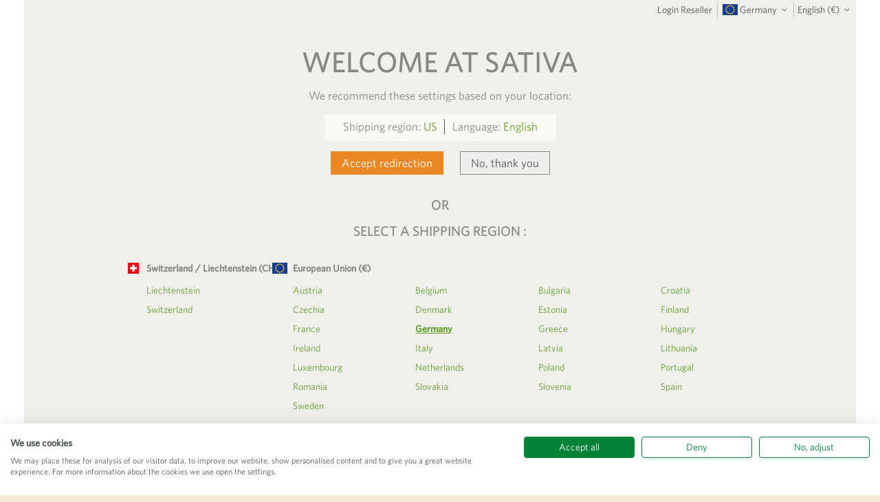

--- FILE ---
content_type: text/html; charset=UTF-8
request_url: https://www.sativa.bio/en/vegetables?cat=1672&wwp_attribute_268=0
body_size: 21243
content:
 <!doctype html><html lang="en"><head > <meta charset="utf-8"/>
<meta name="title" content="Vegetables » Buy organic seeds online - SATIVA Online Shop"/>
<meta name="description" content="Vegetables ✓ Produced by SATIVA ☼ 500 varieties of organic &amp; Demeter seeds ☆  SATIVA seeds are bred to perform best in organic conditions"/>
<meta name="robots" content="INDEX,FOLLOW"/>
<meta name="viewport" content="width=device-width, initial-scale=1"/>
<meta name="format-detection" content="telephone=no"/>
<title>Vegetables » Buy organic seeds online - SATIVA Online Shop</title>
<link  rel="stylesheet" type="text/css"  media="all" href="https://cdn.live.srag.cahosting.de/static/version1765190209/_cache/merged/4324f87f1916511d3160c01cf9252073.min.css" />
<link  rel="stylesheet" type="text/css"  media="screen and (min-width: 768px)" href="https://cdn.live.srag.cahosting.de/static/version1765190209/frontend/codealliance/sativa/en_US/css/styles-l.min.css" />

<link  rel="icon" type="image/x-icon" href="https://cdn.live.srag.cahosting.de/static/version1765190209/frontend/codealliance/sativa/en_US/Magento_Theme/favicon.ico" />
<link  rel="shortcut icon" type="image/x-icon" href="https://cdn.live.srag.cahosting.de/static/version1765190209/frontend/codealliance/sativa/en_US/Magento_Theme/favicon.ico" />









<link  rel="canonical" href="https://www.sativa.bio/en/vegetables" />
<link rel="stylesheet" type="text/css" href="https://cloud.typography.com/6352934/6662592/css/fonts.css" />





      <script>
(function(w,d,s,l,i){w[l]=w[l]||[];w[l].push({'gtm.start':
new Date().getTime(),event:'gtm.js'});var f=d.getElementsByTagName(s)[0],
j=d.createElement(s),dl=l!='dataLayer'?'&l='+l:'';j.async=true;j.src=
'https://www.googletagmanager.com/gtm.js?id='+i+dl;window.scriptEl = f.parentNode.insertBefore(j,f);
                window.scriptEl.addEventListener('abort',      function() {window.isGtmLoaded = false;}, false);
                window.scriptEl.addEventListener('cancel',     function() {window.isGtmLoaded = false;}, false);
                window.scriptEl.addEventListener('error',      function() {window.isGtmLoaded = false;}, false);
                window.scriptEl.addEventListener('invalid',    function() {window.isGtmLoaded = false;}, false);
                window.scriptEl.addEventListener('load',       function() {window.isGtmLoaded = true;}, false);
                window.scriptEl.addEventListener('loadeddata', function() {window.isGtmLoaded = true;}, false);
                window.scriptEl.addEventListener('reset',      function() {window.isGtmLoaded = false;}, false);
                window.scriptEl.addEventListener('suspend',    function() {window.isGtmLoaded = false;}, false);
            
})(window,document,'script','dataLayer','GTM-KG675JF');
</script>
</head><body data-container="body" data-mage-init='{"loaderAjax": {}, "loader": { "icon": "https://cdn.live.srag.cahosting.de/static/version1765190209/frontend/codealliance/sativa/en_US/images/loader-2.gif"}}' class="en none2 is_b2c page-with-filter page-products categorypath-vegetables category-vegetables catalog-category-view page-layout-2columns-left" id="html-body"><!-- Google Tag Manager (noscript) -->
<noscript><iframe src="https://www.googletagmanager.com/ns.html?id=GTM-KG675JF"
height="0" width="0" style="display:none;visibility:hidden"></iframe></noscript>
<!-- End Google Tag Manager (noscript) -->         <div class="cookie-status-message" id="cookie-status">The store will not work correctly when cookies are disabled.</div>     <noscript><div class="message global noscript"><div class="content"><p><strong>JavaScript seems to be disabled in your browser.</strong> <span> For the best experience on our site, be sure to turn on Javascript in your browser.</span></p></div></div></noscript>             <div class="widget block block-static-block"></div><div class="page-wrapper"><header class="page-header"><div class="panel wrapper"><div class="panel header"> <div id="retail-link"><p><a href="https://www.sativa.bio/en/reseller" rel="noopener">Login Reseller </a></p></div> <a id="selected_country_sign" onclick="showCSelectLayer();" style="display:none;"><span class="flag" data-lang=""></span> <span class="title"></span></a> <a class="action skip contentarea" href="#contentarea"><span> Skip to Content</span></a>   <div class="switcher website switcher-website" data-ui-id="website-switcher" id="switcher-website"><strong class="label switcher-label"><span>Website</span></strong> <div class="actions dropdown options switcher-options"><div class="action toggle switcher-trigger" id="switcher-website-trigger" data-mage-init='{"dropdown":{}}' data-toggle="dropdown" data-trigger-keypress-button="true"><strong class="view-default flag flag-1"><span class="name">European Union</span></strong><span class="fixfloat"></span></div><ul class="dropdown switcher-dropdown" data-target="dropdown"><li class="switcher-option"><a href="https://www.sativa.bio/de_ch/"><span class="flag flag-5"><span class="name">Switzerland</span></span><span class="fixfloat"></span></a></ul></div></div>  <div class="switcher language switcher-language" data-ui-id="language-switcher" id="switcher-language"><strong class="label switcher-label"><span>Language</span></strong> <div class="actions dropdown options switcher-options"><div class="action toggle switcher-trigger" id="switcher-language-trigger" data-mage-init='{"dropdown":{}}' data-toggle="dropdown" data-trigger-keypress-button="true"><strong class="view-en"><span>English (€)</span></strong></div><ul class="dropdown switcher-dropdown" data-target="dropdown">  <li class="view-de switcher-option"><a href="#" data-post='{"action":"https:\/\/www.sativa.bio\/en\/stores\/store\/redirect\/","data":{"___store":"de","___from_store":"en","uenc":"aHR0cHM6Ly93d3cuc2F0aXZhLmJpby9kZS92ZWdldGFibGVzP2NhdD0xNjcyJnd3cF9hdHRyaWJ1dGVfMjY4PTA~"}}'>Deutsch (€)</a></li>    <li class="view-fr switcher-option"><a href="#" data-post='{"action":"https:\/\/www.sativa.bio\/en\/stores\/store\/redirect\/","data":{"___store":"fr","___from_store":"en","uenc":"aHR0cHM6Ly93d3cuc2F0aXZhLmJpby9mci92ZWdldGFibGVzP2NhdD0xNjcyJnd3cF9hdHRyaWJ1dGVfMjY4PTA~"}}'>Français (€)</a></li>    <li class="view-it switcher-option"><a href="#" data-post='{"action":"https:\/\/www.sativa.bio\/en\/stores\/store\/redirect\/","data":{"___store":"it","___from_store":"en","uenc":"aHR0cHM6Ly93d3cuc2F0aXZhLmJpby9pdC92ZWdldGFibGVzP2NhdD0xNjcyJnd3cF9hdHRyaWJ1dGVfMjY4PTA~"}}'>Italiano (€)</a></li>    </ul></div></div></div></div><div class="header content"> <div id="shipping_country_layer" style="display:none;" data-open=""><div id="country_selector_header"><div id="csh_question" style="display:none;"><h3>Welcome at Sativa</h3><p>We recommend these settings based on your location:</p><div class="shipping_selection">Shipping region: <a id="selected_country_sign_layer"><span class="flag" data-lang=""></span> <span class="title"></span></a> Language: <a id="selected_lang_sign_layer"><span class="title" data-lang=""></span></a></div><div class="shipping_selection_button"><button type="button" style="display:none;" id="confirm_settings_a" onclick="closeShipSettingsLayer()">Accept redirection</button> <button type="button" style="display:none;" id="confirm_settings_b" data-url="" onclick="confirmShipSettings()">Accept redirection</button> <button type="button" id="affirm_settings" data-url="" onclick="closeShipSettingsLayer()">No, thank you</button></div><span class="title">Or <br/></span></div><span class="title title_select">select a shipping region :</span> <ul id="visitor_country_header_ch"><h3>Switzerland / Liechtenstein (CHF)</h3> <li><a id="country_link_LI" data-code="LI" title="Liechtenstein" data-title="Liechtenstein" class="country_links"  onclick="redirectToShopUrl('https://www.sativa.bio/de_ch/?set_country=LI');"> Liechtenstein</a></li>  <li><a id="country_link_CH" data-code="CH" title="Switzerland" data-title="Switzerland" class="country_links"  onclick="redirectToShopUrl('https://www.sativa.bio/de_ch/?set_country=CH');"> Switzerland</a></li> </ul><ul id="visitor_country_header_eu"><h3>European Union (€)</h3> <li><a id="country_link_AT" data-code="AT" title="Austria" data-title="Austria" class="country_links"  onclick="setVisitorCountry('#visitor_country','AT','2');"> Austria</a></li>  <li><a id="country_link_BE" data-code="BE" title="Belgium" data-title="Belgium" class="country_links"  onclick="setVisitorCountry('#visitor_country','BE','2');"> Belgium</a></li>  <li><a id="country_link_BG" data-code="BG" title="Bulgaria" data-title="Bulgaria" class="country_links"  onclick="setVisitorCountry('#visitor_country','BG','2');"> Bulgaria</a></li>  <li><a id="country_link_HR" data-code="HR" title="Croatia" data-title="Croatia" class="country_links"  onclick="setVisitorCountry('#visitor_country','HR','2');"> Croatia</a></li>  <li><a id="country_link_CZ" data-code="CZ" title="Czechia" data-title="Czechia" class="country_links"  onclick="setVisitorCountry('#visitor_country','CZ','2');"> Czechia</a></li>  <li><a id="country_link_DK" data-code="DK" title="Denmark" data-title="Denmark" class="country_links"  onclick="setVisitorCountry('#visitor_country','DK','2');"> Denmark</a></li>  <li><a id="country_link_EE" data-code="EE" title="Estonia" data-title="Estonia" class="country_links"  onclick="setVisitorCountry('#visitor_country','EE','2');"> Estonia</a></li>  <li><a id="country_link_FI" data-code="FI" title="Finland" data-title="Finland" class="country_links"  onclick="setVisitorCountry('#visitor_country','FI','2');"> Finland</a></li>  <li><a id="country_link_FR" data-code="FR" title="France" data-title="France" class="country_links"  onclick="setVisitorCountry('#visitor_country','FR','2');"> France</a></li>  <li><a id="country_link_DE" data-code="DE" title="Germany" data-title="Germany" class="country_links"  onclick="setVisitorCountry('#visitor_country','DE','2');"> Germany</a></li>  <li><a id="country_link_GR" data-code="GR" title="Greece" data-title="Greece" class="country_links"  onclick="setVisitorCountry('#visitor_country','GR','2');"> Greece</a></li>  <li><a id="country_link_HU" data-code="HU" title="Hungary" data-title="Hungary" class="country_links"  onclick="setVisitorCountry('#visitor_country','HU','2');"> Hungary</a></li>  <li><a id="country_link_IE" data-code="IE" title="Ireland" data-title="Ireland" class="country_links"  onclick="setVisitorCountry('#visitor_country','IE','2');"> Ireland</a></li>  <li><a id="country_link_IT" data-code="IT" title="Italy" data-title="Italy" class="country_links"  onclick="setVisitorCountry('#visitor_country','IT','2');"> Italy</a></li>  <li><a id="country_link_LV" data-code="LV" title="Latvia" data-title="Latvia" class="country_links"  onclick="setVisitorCountry('#visitor_country','LV','2');"> Latvia</a></li>  <li><a id="country_link_LT" data-code="LT" title="Lithuania" data-title="Lithuania" class="country_links"  onclick="setVisitorCountry('#visitor_country','LT','2');"> Lithuania</a></li>  <li><a id="country_link_LU" data-code="LU" title="Luxembourg" data-title="Luxembourg" class="country_links"  onclick="setVisitorCountry('#visitor_country','LU','2');"> Luxembourg</a></li>  <li><a id="country_link_NL" data-code="NL" title="Netherlands" data-title="Netherlands" class="country_links"  onclick="setVisitorCountry('#visitor_country','NL','2');"> Netherlands</a></li>  <li><a id="country_link_PL" data-code="PL" title="Poland" data-title="Poland" class="country_links"  onclick="setVisitorCountry('#visitor_country','PL','2');"> Poland</a></li>  <li><a id="country_link_PT" data-code="PT" title="Portugal" data-title="Portugal" class="country_links"  onclick="setVisitorCountry('#visitor_country','PT','2');"> Portugal</a></li>  <li><a id="country_link_RO" data-code="RO" title="Romania" data-title="Romania" class="country_links"  onclick="setVisitorCountry('#visitor_country','RO','2');"> Romania</a></li>  <li><a id="country_link_SK" data-code="SK" title="Slovakia" data-title="Slovakia" class="country_links"  onclick="setVisitorCountry('#visitor_country','SK','2');"> Slovakia</a></li>  <li><a id="country_link_SI" data-code="SI" title="Slovenia" data-title="Slovenia" class="country_links"  onclick="setVisitorCountry('#visitor_country','SI','2');"> Slovenia</a></li>  <li><a id="country_link_ES" data-code="ES" title="Spain" data-title="Spain" class="country_links"  onclick="setVisitorCountry('#visitor_country','ES','2');"> Spain</a></li>  <li><a id="country_link_SE" data-code="SE" title="Sweden" data-title="Sweden" class="country_links"  onclick="setVisitorCountry('#visitor_country','SE','2');"> Sweden</a></li> </ul><div class="fixfloat"></div></div></div> <span data-action="toggle-nav" class="action nav-toggle"><span>Toggle Nav</span></span> <a class="logo" href="https://www.sativa.bio/en/" title="" aria-label="store logo"><img src="https://cdn.live.srag.cahosting.de/static/version1765190209/frontend/codealliance/sativa/en_US/images/logo.svg" title="" alt="" width="170"  /></a><div id="header_slogan">
<ul>
<li>over 500 varieties of organic and Demeter seeds</li>
<li>from our own production and contract farming</li>
<li>rare <a href="/prospecierara.html" target="_self">ProSpecieRara</a> varieties, newly bred <a href="/bioverita.html" target="_self">Bioverita</a> varieties</li>
</ul>
</div>  <div class="block block-search"><div class="block block-title"><strong>Search</strong></div><div class="block block-content"><form class="form minisearch" id="search_mini_form" action="https://www.sativa.bio/en/catalogsearch/result/" method="get"> <div class="field search"><label class="label" for="search" data-role="minisearch-label"><span>Search</span></label> <div class="control"><input id="search" data-mage-init='{ "quickSearch": { "formSelector": "#search_mini_form", "url": "", "destinationSelector": "#search_autocomplete", "minSearchLength": "3" } }' type="text" name="q" value="" placeholder="Search&#x20;entire&#x20;store&#x20;here..." class="input-text" maxlength="128" role="combobox" aria-haspopup="false" aria-autocomplete="both" autocomplete="off" aria-expanded="false"/><div id="search_autocomplete" class="search-autocomplete"></div> <div class="nested"><a class="action advanced" href="https://www.sativa.bio/en/catalogsearch/advanced/" data-action="advanced-search">Advanced Search</a></div></div></div><div class="actions"><button type="submit" title="Search" class="action search" aria-label="Search" ><span>Search</span></button></div></form></div></div><div id="header_logos">
<p><img style="float: left; margin-top: 0px; margin-bottom: 0px;" title="Logo Demeter" src="https://cdn.live.srag.cahosting.de/media/wysiwyg/Logo-Demeter.png" alt="Logo Demeter" width="89" height="46" /><img style="float: left;" title="Logo BioSuisse" src="https://cdn.live.srag.cahosting.de/media/wysiwyg/Logo-BioSuisse.png" alt="Logo BioSuisse" width="70" height="46" /></p>
</div> <div data-block="minicart" class="minicart-wrapper"><a class="action showcart" href="https://www.sativa.bio/en/checkout/cart/" data-bind="scope: 'minicart_content'"><span class="text">My Cart</span> <span class="counter qty empty" data-bind="css: { empty: !!getCartParam('summary_count') == false && !isLoading() }, blockLoader: isLoading"><span class="counter-number"><!-- ko if: getCartParam('summary_count') --><!-- ko text: getCartParam('summary_count').toLocaleString(window.LOCALE) --><!-- /ko --><!-- /ko --></span> <span class="counter-label"><!-- ko if: getCartParam('summary_count') --><!-- ko text: getCartParam('summary_count').toLocaleString(window.LOCALE) --><!-- /ko --><!-- ko i18n: 'items' --><!-- /ko --><!-- /ko --></span></span></a>  <div class="block block-minicart" data-role="dropdownDialog" data-mage-init='{"dropdownDialog":{ "appendTo":"[data-block=minicart]", "triggerTarget":".showcart", "timeout": "2000", "closeOnMouseLeave": false, "closeOnEscape": true, "triggerClass":"active", "parentClass":"active", "buttons":[]}}'><div id="minicart-content-wrapper" data-bind="scope: 'minicart_content'"><!-- ko template: getTemplate() --><!-- /ko --></div></div>  </div><ul class="header links"><li><a href="https://www.sativa.bio/en/customer/account/" id="idYPIstylN" >My Account</a></li></ul><div id="link_quick_order">
<a href="/en/quick-order">Quick Order</a>
</div></div></header>  <div class="sections nav-sections"> <div class="section-items nav-sections-items" data-mage-init='{"tabs":{"openedState":"active"}}'>  <div class="section-item-title nav-sections-item-title" data-role="collapsible"><a class="nav-sections-item-switch" data-toggle="switch" href="#store.menu">Menu</a></div><div class="section-item-content nav-sections-item-content" id="store.menu" data-role="content">     <nav class="navigation" data-action="navigation"><ul data-mage-init='{"menu":{"responsive":true, "expanded":true, "position":{"my":"left top","at":"left bottom"}}}'><li  class="level0 nav-1 category-item first level-top parent"><a href="https://www.sativa.bio/en/vegetables"  class="level-top" ><span>Vegetables</span></a><ul class="level0 submenu"><li  class="level1 nav-1-1 category-item first"><a href="https://www.sativa.bio/en/vegetables/artichokes" ><span>Artichokes</span></a></li><li  class="level1 nav-1-2 category-item"><a href="https://www.sativa.bio/en/vegetables/asian-brassicas" ><span>Asian brassicas</span></a></li><li  class="level1 nav-1-3 category-item"><a href="https://www.sativa.bio/en/vegetables/aubergines-eggplants" ><span>Aubergines (Eggplants)</span></a></li><li  class="level1 nav-1-4 category-item parent"><a href="https://www.sativa.bio/en/vegetables/beans" ><span>Beans</span></a><ul class="level1 submenu"><li  class="level2 nav-1-4-1 category-item first"><a href="https://www.sativa.bio/en/vegetables/beans/bush-bean" ><span>Bush bean</span></a></li><li  class="level2 nav-1-4-2 category-item"><a href="https://www.sativa.bio/en/vegetables/beans/runner-beans" ><span>Runner Beans</span></a></li><li  class="level2 nav-1-4-3 category-item"><a href="https://www.sativa.bio/en/vegetables/beans/scarlet-runner-beans" ><span>Scarlet runner Beans</span></a></li><li  class="level2 nav-1-4-4 category-item last"><a href="https://www.sativa.bio/en/vegetables/beans/flageolet-beans" ><span>Flageolet beans</span></a></li></ul></li><li  class="level1 nav-1-5 category-item"><a href="https://www.sativa.bio/en/vegetables/broad-beans" ><span>Broad beans</span></a></li><li  class="level1 nav-1-6 category-item"><a href="https://www.sativa.bio/en/vegetables/cardoons" ><span>Cardoons</span></a></li><li  class="level1 nav-1-7 category-item parent"><a href="https://www.sativa.bio/en/vegetables/peas" ><span>Peas</span></a><ul class="level1 submenu"><li  class="level2 nav-1-7-1 category-item first"><a href="https://www.sativa.bio/en/vegetables/peas/wrinkled-peas" ><span>Wrinkled Peas</span></a></li><li  class="level2 nav-1-7-2 category-item"><a href="https://www.sativa.bio/en/vegetables/peas/garden-peas" ><span>Garden Peas</span></a></li><li  class="level2 nav-1-7-3 category-item"><a href="https://www.sativa.bio/en/vegetables/peas/sugar-peas" ><span>Sugar Peas</span></a></li><li  class="level2 nav-1-7-4 category-item last"><a href="https://www.sativa.bio/en/vegetables/peas/winged-peas" ><span>Winged peas</span></a></li></ul></li><li  class="level1 nav-1-8 category-item parent"><a href="https://www.sativa.bio/en/vegetables/lettuces-lactuca" ><span>Lettuces (Lactuca)</span></a><ul class="level1 submenu"><li  class="level2 nav-1-8-1 category-item first"><a href="https://www.sativa.bio/en/vegetables/lettuces-lactuca/iceberg-lettuce" ><span>Iceberg Lettuce</span></a></li><li  class="level2 nav-1-8-2 category-item"><a href="https://www.sativa.bio/en/vegetables/lettuces-lactuca/batavia-lettuce" ><span>Batavia Lettuce</span></a></li><li  class="level2 nav-1-8-3 category-item"><a href="https://www.sativa.bio/en/vegetables/lettuces-lactuca/butterhead-lettuces" ><span>Butterhead lettuces</span></a></li><li  class="level2 nav-1-8-4 category-item"><a href="https://www.sativa.bio/en/vegetables/lettuces-lactuca/gardenromaine-lettuces" ><span>Garden/Romaine lettuces</span></a></li><li  class="level2 nav-1-8-5 category-item"><a href="https://www.sativa.bio/en/vegetables/lettuces-lactuca/lollos" ><span>Lollos</span></a></li><li  class="level2 nav-1-8-6 category-item"><a href="https://www.sativa.bio/en/vegetables/lettuces-lactuca/oak-leaf-lettuce" ><span>Oak leaf Lettuce</span></a></li><li  class="level2 nav-1-8-7 category-item"><a href="https://www.sativa.bio/en/vegetables/lettuces-lactuca/leaf-lettuces" ><span>Leaf lettuces</span></a></li><li  class="level2 nav-1-8-8 category-item last"><a href="https://www.sativa.bio/en/vegetables/lettuces-lactuca/purslane" ><span>Purslane</span></a></li></ul></li><li  class="level1 nav-1-9 category-item"><a href="https://www.sativa.bio/en/vegetables/fennel" ><span>Fennel</span></a></li><li  class="level1 nav-1-10 category-item"><a href="https://www.sativa.bio/en/vegetables/cucumbers" ><span>Cucumbers</span></a></li><li  class="level1 nav-1-11 category-item"><a href="https://www.sativa.bio/en/vegetables/carrots" ><span>Carrots</span></a></li><li  class="level1 nav-1-12 category-item"><a href="https://www.sativa.bio/en/vegetables/pumpkinssquashes" ><span>Pumpkins/squashes</span></a></li><li  class="level1 nav-1-13 category-item"><a href="https://www.sativa.bio/en/vegetables/leek" ><span>Leek</span></a></li><li  class="level1 nav-1-14 category-item"><a href="https://www.sativa.bio/en/vegetables/melons" ><span>Melons</span></a></li><li  class="level1 nav-1-15 category-item"><a href="https://www.sativa.bio/en/vegetables/field-salad" ><span>Field salad</span></a></li><li  class="level1 nav-1-16 category-item"><a href="https://www.sativa.bio/en/vegetables/parsnip" ><span>Parsnip</span></a></li><li  class="level1 nav-1-17 category-item"><a href="https://www.sativa.bio/en/vegetables/pepperschillies" ><span>Peppers/Chillies</span></a></li><li  class="level1 nav-1-18 category-item"><a href="https://www.sativa.bio/en/vegetables/beetroot" ><span>Beetroot</span></a></li><li  class="level1 nav-1-19 category-item"><a href="https://www.sativa.bio/en/vegetables/radish-small" ><span>Radish (small)</span></a></li><li  class="level1 nav-1-20 category-item"><a href="https://www.sativa.bio/en/vegetables/radish" ><span>Radish</span></a></li><li  class="level1 nav-1-21 category-item"><a href="https://www.sativa.bio/en/vegetables/scorzonera" ><span>Scorzonera</span></a></li><li  class="level1 nav-1-22 category-item"><a href="https://www.sativa.bio/en/vegetables/purple-salsify" ><span>Purple salsify</span></a></li><li  class="level1 nav-1-23 category-item"><a href="https://www.sativa.bio/en/vegetables/celeriac" ><span>Celeriac</span></a></li><li  class="level1 nav-1-24 category-item"><a href="https://www.sativa.bio/en/vegetables/cape-gooseberry" ><span>Cape gooseberry</span></a></li><li  class="level1 nav-1-25 category-item"><a href="https://www.sativa.bio/en/vegetables/spinach" ><span>Spinach</span></a></li><li  class="level1 nav-1-26 category-item parent"><a href="https://www.sativa.bio/en/vegetables/tomatoes" ><span>Tomatoes</span></a><ul class="level1 submenu"><li  class="level2 nav-1-26-1 category-item first"><a href="https://www.sativa.bio/en/vegetables/tomatoes/cherry-tomatoes" ><span>Cherry Tomatoes</span></a></li><li  class="level2 nav-1-26-2 category-item"><a href="https://www.sativa.bio/en/vegetables/tomatoes/plum-tomatoes" ><span>Plum Tomatoes</span></a></li><li  class="level2 nav-1-26-3 category-item"><a href="https://www.sativa.bio/en/vegetables/tomatoes/tomatoes-for-processing" ><span>Tomatoes for processing</span></a></li><li  class="level2 nav-1-26-4 category-item"><a href="https://www.sativa.bio/en/vegetables/tomatoes/regular-tomatoes" ><span>Regular tomatoes</span></a></li><li  class="level2 nav-1-26-5 category-item"><a href="https://www.sativa.bio/en/vegetables/tomatoes/beefsteak-tomatoes" ><span>Beefsteak Tomatoes</span></a></li><li  class="level2 nav-1-26-6 category-item"><a href="https://www.sativa.bio/en/vegetables/tomatoes/tomatoes-for-stuffing" ><span>Tomatoes for stuffing</span></a></li><li  class="level2 nav-1-26-7 category-item"><a href="https://www.sativa.bio/en/vegetables/tomatoes/greenhouse-tomatoes" ><span>Greenhouse tomatoes</span></a></li><li  class="level2 nav-1-26-8 category-item"><a href="https://www.sativa.bio/en/vegetables/tomatoes/robust-outdoor-tomato" ><span>Robust outdoor tomato</span></a></li><li  class="level2 nav-1-26-9 category-item last"><a href="https://www.sativa.bio/en/vegetables/tomatoes/tomatoes-for-industrial-processing" ><span>Tomatoes for industrial processing</span></a></li></ul></li><li  class="level1 nav-1-27 category-item parent"><a href="https://www.sativa.bio/en/vegetables/endives" ><span>Endives</span></a><ul class="level1 submenu"><li  class="level2 nav-1-27-1 category-item first"><a href="https://www.sativa.bio/en/vegetables/endives/endivesbelgian-endives" ><span>Endives/Belgian endives</span></a></li><li  class="level2 nav-1-27-2 category-item"><a href="https://www.sativa.bio/en/vegetables/endives/endive" ><span>Endive</span></a></li><li  class="level2 nav-1-27-3 category-item"><a href="https://www.sativa.bio/en/vegetables/endives/sugar-loaf" ><span>Sugar Loaf</span></a></li><li  class="level2 nav-1-27-4 category-item last"><a href="https://www.sativa.bio/en/vegetables/endives/radicchio-and-chicories" ><span>Radicchio and chicories</span></a></li></ul></li><li  class="level1 nav-1-28 category-item"><a href="https://www.sativa.bio/en/vegetables/courgettezucchini" ><span>Courgette/Zucchini</span></a></li><li  class="level1 nav-1-29 category-item"><a href="https://www.sativa.bio/en/vegetables/onion-seeds" ><span>Onion seeds</span></a></li><li  class="level1 nav-1-30 category-item"><a href="https://www.sativa.bio/en/vegetables/cress" ><span>Cress</span></a></li><li  class="level1 nav-1-31 category-item"><a href="https://www.sativa.bio/en/vegetables/edamame-soy-bean" ><span>Edamame soy bean</span></a></li><li  class="level1 nav-1-32 category-item"><a href="https://www.sativa.bio/en/vegetables/cauliflower" ><span>Cauliflower</span></a></li><li  class="level1 nav-1-33 category-item"><a href="https://www.sativa.bio/en/vegetables/broccoli" ><span>Broccoli</span></a></li><li  class="level1 nav-1-34 category-item"><a href="https://www.sativa.bio/en/vegetables/chinese-cabbage" ><span>Chinese cabbage</span></a></li><li  class="level1 nav-1-35 category-item"><a href="https://www.sativa.bio/en/vegetables/kale" ><span>Kale</span></a></li><li  class="level1 nav-1-36 category-item"><a href="https://www.sativa.bio/en/vegetables/kohlrabi" ><span>Kohlrabi</span></a></li><li  class="level1 nav-1-37 category-item"><a href="https://www.sativa.bio/en/vegetables/rutabagaswede" ><span>Rutabaga/Swede</span></a></li><li  class="level1 nav-1-38 category-item"><a href="https://www.sativa.bio/en/vegetables/turnip" ><span>Turnip</span></a></li><li  class="level1 nav-1-39 category-item"><a href="https://www.sativa.bio/en/vegetables/red-cabbage" ><span>Red cabbage</span></a></li><li  class="level1 nav-1-40 category-item"><a href="https://www.sativa.bio/en/vegetables/white-cabbage" ><span>White cabbage</span></a></li><li  class="level1 nav-1-41 category-item"><a href="https://www.sativa.bio/en/vegetables/savoy-cabbage" ><span>Savoy cabbage</span></a></li><li  class="level1 nav-1-42 category-item"><a href="https://www.sativa.bio/en/vegetables/brussels-sprouts" ><span>Brussels sprouts</span></a></li><li  class="level1 nav-1-43 category-item parent"><a href="https://www.sativa.bio/en/vegetables/chard" ><span>Chard</span></a><ul class="level1 submenu"><li  class="level2 nav-1-43-1 category-item first last"><a href="https://www.sativa.bio/en/vegetables/chard/swiss-chard" ><span>Swiss chard</span></a></li></ul></li><li  class="level1 nav-1-44 category-item"><a href="https://www.sativa.bio/en/vegetables/maize" ><span>Maize</span></a></li><li  class="level1 nav-1-45 category-item last"><a href="https://www.sativa.bio/en/vegetables/leaf-beet" ><span>Leaf Beet</span></a></li></ul></li><li  class="level0 nav-2 category-item level-top"><a href="https://www.sativa.bio/en/herbs"  class="level-top" ><span>Herbs</span></a></li><li  class="level0 nav-3 category-item level-top parent"><a href="https://www.sativa.bio/en/flowers"  class="level-top" ><span>Flowers</span></a><ul class="level0 submenu"><li  class="level1 nav-3-1 category-item first"><a href="https://www.sativa.bio/en/flowers/annual-flowers" ><span>Annual flowers</span></a></li><li  class="level1 nav-3-2 category-item"><a href="https://www.sativa.bio/en/flowers/flowers-mixed" ><span>Flowers (mixed)</span></a></li><li  class="level1 nav-3-3 category-item"><a href="https://www.sativa.bio/en/flowers/biennial-flowers" ><span>Biennial flowers</span></a></li><li  class="level1 nav-3-4 category-item"><a href="https://www.sativa.bio/en/flowers/perennial-flowers" ><span>Perennial flowers</span></a></li><li  class="level1 nav-3-5 category-item"><a href="https://www.sativa.bio/en/flowers/wild-flowers-mixed" ><span>Wild flowers (mixed)</span></a></li><li  class="level1 nav-3-6 category-item last"><a href="https://www.sativa.bio/en/flowers/flowery-lawns-and-meadows" ><span>Flowery lawns and meadows</span></a></li></ul></li><li  class="level0 nav-4 category-item level-top"><a href="https://www.sativa.bio/en/green-manures-and-arable-crops"  class="level-top" ><span>Green manures and arable crops</span></a></li><li  class="level0 nav-5 category-item level-top"><a href="https://www.sativa.bio/en/lawn-seed"  class="level-top" ><span>Lawn seed</span></a></li><li  class="level0 nav-6 category-item level-top"><a href="https://www.sativa.bio/en/sets"  class="level-top" ><span>Sets</span></a></li><li  class="level0 nav-7 category-item level-top"><a href="https://www.sativa.bio/en/medicinal-plants"  class="level-top" ><span>Medicinal plants</span></a></li><li  class="level0 nav-8 category-item level-top"><a href="https://www.sativa.bio/en/bioverita"  class="level-top" ><span>Bioverita</span></a></li><li  class="level0 nav-9 category-item level-top"><a href="https://www.sativa.bio/en/prospecierara"  class="level-top" ><span>ProSpecieRara</span></a></li><li  class="level0 nav-10 category-item level-top"><a href="https://www.sativa.bio/en/highlights"  class="level-top" ><span>Highlights</span></a></li><li  class="level0 nav-11 category-item last level-top"><a href="https://www.sativa.bio/en/sprouting-seeds"  class="level-top" ><span>Sprouting seeds</span></a></li> </ul></nav></div>  <div class="section-item-title nav-sections-item-title" data-role="collapsible"><a class="nav-sections-item-switch" data-toggle="switch" href="#store.settings">Settings</a></div><div class="section-item-content nav-sections-item-content" id="store.settings" data-role="content">   <div class="switcher website switcher-website" data-ui-id="website-switcher" id="switcher-website"><strong class="label switcher-label"><span>Website</span></strong> <div class="actions dropdown options switcher-options"><div class="action toggle switcher-trigger" id="switcher-website-trigger" data-mage-init='{"dropdown":{}}' data-toggle="dropdown" data-trigger-keypress-button="true"><strong class="view-default flag flag-1"><span class="name">European Union</span></strong><span class="fixfloat"></span></div><ul class="dropdown switcher-dropdown" data-target="dropdown"><li class="switcher-option"><a href="https://www.sativa.bio/de_ch/"><span class="flag flag-5"><span class="name">Switzerland</span></span><span class="fixfloat"></span></a></ul></div></div>  <div class="switcher language switcher-language" data-ui-id="language-switcher" id="switcher-language-nav"><strong class="label switcher-label"><span>Language</span></strong> <div class="actions dropdown options switcher-options"><div class="action toggle switcher-trigger" id="switcher-language-trigger-nav" data-mage-init='{"dropdown":{}}' data-toggle="dropdown" data-trigger-keypress-button="true"><strong class="view-en"><span>English (€)</span></strong></div><ul class="dropdown switcher-dropdown" data-target="dropdown">  <li class="view-de switcher-option"><a href="#" data-post='{"action":"https:\/\/www.sativa.bio\/en\/stores\/store\/redirect\/","data":{"___store":"de","___from_store":"en","uenc":"aHR0cHM6Ly93d3cuc2F0aXZhLmJpby9kZS92ZWdldGFibGVzP2NhdD0xNjcyJnd3cF9hdHRyaWJ1dGVfMjY4PTA~"}}'>Deutsch (€)</a></li>    <li class="view-fr switcher-option"><a href="#" data-post='{"action":"https:\/\/www.sativa.bio\/en\/stores\/store\/redirect\/","data":{"___store":"fr","___from_store":"en","uenc":"aHR0cHM6Ly93d3cuc2F0aXZhLmJpby9mci92ZWdldGFibGVzP2NhdD0xNjcyJnd3cF9hdHRyaWJ1dGVfMjY4PTA~"}}'>Français (€)</a></li>    <li class="view-it switcher-option"><a href="#" data-post='{"action":"https:\/\/www.sativa.bio\/en\/stores\/store\/redirect\/","data":{"___store":"it","___from_store":"en","uenc":"aHR0cHM6Ly93d3cuc2F0aXZhLmJpby9pdC92ZWdldGFibGVzP2NhdD0xNjcyJnd3cF9hdHRyaWJ1dGVfMjY4PTA~"}}'>Italiano (€)</a></li>    </ul></div></div> </div></div></div>  <div class="breadcrumbs"><ul class="items"> <li class="item home"> <a href="https://www.sativa.bio/en/" title="Go to Home Page">Home</a> </li>  <li class="item category1476"> <strong>Vegetables</strong> </li> </ul></div><main id="maincontent" class="page-main"> <a id="contentarea" tabindex="-1"></a>  <div class="page-title-wrapper"><h1 class="page-title"  id="page-title-heading"   aria-labelledby="page-title-heading&#x20;toolbar-amount" ><span class="base" data-ui-id="page-title-wrapper" >Vegetables</span></h1> </div><div class="page messages"> <div data-placeholder="messages"></div> <div data-bind="scope: 'messages'"><!-- ko if: cookieMessages && cookieMessages.length > 0 --><div aria-atomic="true" role="alert" data-bind="foreach: { data: cookieMessages, as: 'message' }" class="messages"><div data-bind="attr: { class: 'message-' + message.type + ' ' + message.type + ' message', 'data-ui-id': 'message-' + message.type }"><div data-bind="html: $parent.prepareMessageForHtml(message.text)"></div></div></div><!-- /ko --><!-- ko if: messages().messages && messages().messages.length > 0 --><div aria-atomic="true" role="alert" class="messages" data-bind="foreach: { data: messages().messages, as: 'message' }"><div data-bind="attr: { class: 'message-' + message.type + ' ' + message.type + ' message', 'data-ui-id': 'message-' + message.type }"><div data-bind="html: $parent.prepareMessageForHtml(message.text)"></div></div></div><!-- /ko --></div></div><div class="category-view">     <div class="category-description"> <p></p></div>  </div><div class="columns"><div class="column main"> <input name="form_key" type="hidden" value="q9O24URw1oPqZDHx" /> <div id="authenticationPopup" data-bind="scope:'authenticationPopup', style: {display: 'none'}">  <!-- ko template: getTemplate() --><!-- /ko --> </div>                <div class="toolbar toolbar-products" data-mage-init='{"productListToolbarForm":{"mode":"product_list_mode","direction":"product_list_dir","order":"product_list_order","limit":"product_list_limit","modeDefault":"grid","directionDefault":"asc","orderDefault":"name","limitDefault":25,"url":"https:\/\/www.sativa.bio\/en\/vegetables?cat=1672&wwp_attribute_268=0","formKey":"q9O24URw1oPqZDHx","post":false}}'>     <div class="modes"> </div>    <p class="toolbar-amount" id="toolbar-amount"> <span class="toolbar-number">1</span> Item </p>    <div class="toolbar-sorter sorter"><label class="sorter-label" for="sorter">Sort By</label> <select id="sorter" data-role="sorter" class="sorter-options"> <option value="name"  selected="selected"  >Product Name</option></select>  <a title="Set&#x20;Descending&#x20;Direction" href="#" class="action sorter-action sort-asc" data-role="direction-switcher" data-value="desc"><span>Set Descending Direction</span></a> </div>  </div>    <div class="products wrapper grid products-grid"> <ol class="products list items product-items">  <li class="item product product-item"> <div class="product-item-info " data-container="product-grid"><div class="product image product-item-image"> <a href="https://www.sativa.bio/en/tango-celery-se31" title="Tango - Celery">   <span class="product-image-container product-image-container-23841"><span class="product-image-wrapper"><img class="product-image-photo"  src="https://cdn.live.srag.cahosting.de/media/catalog/product/cache/98983958b66f02685f701f24b01c4222/s/e/se31_shop_1766171161_1.jpg" loading="lazy" width="220" height="220" alt="Tango&#x20;-&#x20;Celery"/></span></span>  <style>.product-image-container-23841 {
    width: 220px;
}
.product-image-container-23841 span.product-image-wrapper {
    padding-bottom: 100%;
}</style> </a>  <div class="badges-left"><div class="product-badge product-bagde-new">New</div></div><div class="badges-right"><div class="product-badge product-bagde-bio">bio</div></div>
						<div class="product-badge product-bagde-praezi">
							<span class="content_tooltip">
								<a href="#" class="tooltip-toggle"></a>
								<span class="tooltip-content">Also available as pelleted seeds (pills)</span>
							</span>
						</div></div><div class="product details product-item-details"><div class="product-info-box"> <strong class="product name product-item-name"><a class="product-item-link" href="https://www.sativa.bio/en/tango-celery-se31">Tango - Celery</a>  <span class="product sku product-item-sku">se31</span>  </strong> <div class="product-status-box"> <div class="shipping_time stock_state_0"></div></div>  </div> <div class="product-price-box "><div class="option_wrapper"> <div class="option_type"><div class="v_smalles_name">Bag  <span class="options_description">(0.1 g)</span></div></div> <div class="option_price" id="pricebox23833"><div class="v_smallest_price no_tax b2b_no_tax">€2.85</div><div class="v_smallest_price with_tax b2c_tax">€2.85</div><div data-role="add-to-links" class="actions-secondary">   <a href="#" class="action tocompare" title="Add to Compare" aria-label="Add to Compare" data-post='{"action":"https:\/\/www.sativa.bio\/en\/catalog\/product_compare\/add\/","data":{"product":"23841","uenc":"aHR0cHM6Ly93d3cuc2F0aXZhLmJpby9lbi92ZWdldGFibGVzP2NhdD0xNjcyJnd3cF9hdHRyaWJ1dGVfMjY4PTA~"}}' role="button"><span>Add to Compare</span></a> </div></div><div class="option_type" id="optionbox23833"> <div class="v_smallest_unit_info with_tax b2c_tax"> (€28,500.00 /1kg )</div><div class="v_smallest_unit_info no_tax b2b_no_tax"> (€28,500.00 /1kg )</div></div> <div class="fixfloat"></div>  <div class="shipping_info">excl. <a href="https://www.sativa.bio/en/shipping-costs">shipping</a>, incl. VAT <a href="#" onclick="showCSelectLayer();">of the delivery country</a></div>   <div class="fixfloat"></div></div>
				<div class="aussaat_values">
					<div class="row">
						<div class="header icon"></div>
						<div class="header">01</div>
						<div class="header">02</div>
						<div class="header">03</div>
						<div class="header">04</div>
						<div class="header">05</div>
						<div class="header">06</div>
						<div class="header">07</div>
						<div class="header">08</div>
						<div class="header">09</div>
						<div class="header">10</div>
						<div class="header">11</div>
						<div class="header">12</div>
					</div><div class="row attribute wwp_attribute_391 content_tooltip">
									<div class="icon">
										<a href="javascript:void(0);" class="tooltip-toggle">
											<div class="icn icn_wwp_attribute_391"></div>
										</a>										
									</div><div class="cell"></div><div class="cell"></div><div class="cell"></div><div class="cell"></div><div class="cell active active_wwp_attribute_391"></div><div class="cell active active_wwp_attribute_391"></div><div class="cell active active_wwp_attribute_391"></div><div class="cell active active_wwp_attribute_391"></div><div class="cell active active_wwp_attribute_391"></div><div class="cell active active_wwp_attribute_391"></div><div class="cell active active_wwp_attribute_391"></div><div class="cell active active_wwp_attribute_391"></div><div class="cell active active_wwp_attribute_391"></div><div class="cell active active_wwp_attribute_391"></div><div class="cell active active_wwp_attribute_391"></div><div class="cell active active_wwp_attribute_391"></div><div class="cell active active_wwp_attribute_391"></div><div class="cell active active_wwp_attribute_391"></div><div class="cell active active_wwp_attribute_391"></div><div class="cell"></div><div class="cell"></div><div class="cell"></div><div class="cell"></div><div class="cell"></div><div class="cell"></div><div class="cell"></div><div class="cell"></div><div class="cell"></div><div class="cell"></div><div class="cell"></div><div class="cell"></div><div class="cell"></div><div class="cell"></div><div class="cell"></div><div class="cell"></div><div class="cell"></div><div class="cell"></div><div class="cell"></div><div class="cell"></div><div class="cell"></div><div class="cell"></div><div class="cell"></div><div class="cell"></div><div class="cell"></div><div class="cell"></div><div class="cell"></div><div class="cell"></div><div class="cell"></div><span class="tooltip-content">Seedling cultivation</span></div><div class="row attribute wwp_attribute_393 content_tooltip">
									<div class="icon">
										<a href="javascript:void(0);" class="tooltip-toggle">
											<div class="icn icn_wwp_attribute_393"></div>
										</a>										
									</div><div class="cell"></div><div class="cell"></div><div class="cell"></div><div class="cell"></div><div class="cell"></div><div class="cell"></div><div class="cell"></div><div class="cell"></div><div class="cell"></div><div class="cell"></div><div class="cell"></div><div class="cell"></div><div class="cell active active_wwp_attribute_393"></div><div class="cell active active_wwp_attribute_393"></div><div class="cell active active_wwp_attribute_393"></div><div class="cell active active_wwp_attribute_393"></div><div class="cell active active_wwp_attribute_393"></div><div class="cell active active_wwp_attribute_393"></div><div class="cell active active_wwp_attribute_393"></div><div class="cell active active_wwp_attribute_393"></div><div class="cell active active_wwp_attribute_393"></div><div class="cell active active_wwp_attribute_393"></div><div class="cell active active_wwp_attribute_393"></div><div class="cell active active_wwp_attribute_393"></div><div class="cell active active_wwp_attribute_393"></div><div class="cell"></div><div class="cell"></div><div class="cell"></div><div class="cell"></div><div class="cell"></div><div class="cell"></div><div class="cell"></div><div class="cell"></div><div class="cell"></div><div class="cell"></div><div class="cell"></div><div class="cell"></div><div class="cell"></div><div class="cell"></div><div class="cell"></div><div class="cell"></div><div class="cell"></div><div class="cell"></div><div class="cell"></div><div class="cell"></div><div class="cell"></div><div class="cell"></div><div class="cell"></div><span class="tooltip-content">Outdoor planting</span></div><div class="row attribute wwp_attribute_396 content_tooltip">
									<div class="icon">
										<a href="javascript:void(0);" class="tooltip-toggle">
											<div class="icn icn_wwp_attribute_396"></div>
										</a>										
									</div><div class="cell"></div><div class="cell"></div><div class="cell"></div><div class="cell"></div><div class="cell"></div><div class="cell"></div><div class="cell"></div><div class="cell"></div><div class="cell"></div><div class="cell"></div><div class="cell"></div><div class="cell"></div><div class="cell"></div><div class="cell"></div><div class="cell"></div><div class="cell"></div><div class="cell"></div><div class="cell"></div><div class="cell"></div><div class="cell"></div><div class="cell"></div><div class="cell"></div><div class="cell"></div><div class="cell"></div><div class="cell active active_wwp_attribute_396"></div><div class="cell active active_wwp_attribute_396"></div><div class="cell active active_wwp_attribute_396"></div><div class="cell active active_wwp_attribute_396"></div><div class="cell active active_wwp_attribute_396"></div><div class="cell active active_wwp_attribute_396"></div><div class="cell active active_wwp_attribute_396"></div><div class="cell active active_wwp_attribute_396"></div><div class="cell active active_wwp_attribute_396"></div><div class="cell active active_wwp_attribute_396"></div><div class="cell active active_wwp_attribute_396"></div><div class="cell active active_wwp_attribute_396"></div><div class="cell active active_wwp_attribute_396"></div><div class="cell active active_wwp_attribute_396"></div><div class="cell active active_wwp_attribute_396"></div><div class="cell active active_wwp_attribute_396"></div><div class="cell"></div><div class="cell"></div><div class="cell"></div><div class="cell"></div><div class="cell"></div><div class="cell"></div><div class="cell"></div><div class="cell"></div><span class="tooltip-content">Harvest</span></div></div> <div class="product-item-inner"><div class="product actions product-item-actions"><div class="actions-primary">      <button type="button" data-url="https://www.sativa.bio/en/productlayer/index" class="variation_button" data-product="23841" data-modalid="#variants23841"><span>+</span> <div class="more">Additional sizes</div></button>             <button id="add_to_cart_button_23841" type="button" onclick="addVariantToCart(23841,23833,34,98,96,'#add_to_cart_button_23841','button')" title="Add to Cart" class="action tocart add_to_cart_text primary "><span class="text">Add to Cart</span> <span class="spinner"><div></div><div></div><div></div></span> <span class="checkmark draw"></span></button>     <form style="display:none;" id="form23841" data-role="tocart-form" data-product-sku="se31" action="https://www.sativa.bio/en/checkout/cart/add/uenc/aHR0cHM6Ly93d3cuc2F0aXZhLmJpby9lbi92ZWdldGFibGVzP2NhdD0xNjcyJnd3cF9hdHRyaWJ1dGVfMjY4PTA~/product/23841/" method="post"><input type="hidden" name="product" id="form_product_id23841" value="23841"><input type="hidden" name="uenc" value="[base64]~"><input name="form_key" type="hidden" value="q9O24URw1oPqZDHx" /> <button type="submit" id="submitForm23841" title="Add to Cart" class="action tocart primary"><span>Add to Cart</span></button></form></div></div></div><div class="fixfloat"></div></div> <div class="layer_variants" id="variants23841" style="display:none;"></div></div></div></li> </ol></div>     <div class="toolbar toolbar-products" data-mage-init='{"productListToolbarForm":{"mode":"product_list_mode","direction":"product_list_dir","order":"product_list_order","limit":"product_list_limit","modeDefault":"grid","directionDefault":"asc","orderDefault":"name","limitDefault":25,"url":"https:\/\/www.sativa.bio\/en\/vegetables?cat=1672&wwp_attribute_268=0","formKey":"q9O24URw1oPqZDHx","post":false}}'>           <div class="field limiter"><label class="label" for="limiter"><span>Show</span></label> <div class="control"><select id="limiter" data-role="limiter" class="limiter-options"> <option value="10" >10</option> <option value="25"  selected="selected" >25</option> <option value="50" >50</option></select></div><span class="limiter-text">per page</span></div> </div>         </div><div class="sidebar sidebar-main">   <div id="filter_div" class="block filter"'><div class="block-title filter-title" data-role="title"><strong>Filter</strong></div><div class="block-content filter-content" data-role="content">    <div class="filter-current"><strong class="block-subtitle filter-current-subtitle" role="heading" aria-level="2" data-count="2">Now Shopping by</strong> <ol class="items"> <li class="item"><span class="filter-label">Category</span> <span class="filter-value">Celeriac</span>  <a class="action remove" href="https://www.sativa.bio/en/vegetables?wwp_attribute_268=0" title="Remove Category&#x20;Celeriac"><span>Remove This Item</span></a> </li>  <li class="item"><span class="filter-label">Sativa selection</span> <span class="filter-value">No</span>  <a class="action remove" href="https://www.sativa.bio/en/vegetables?cat=1672" title="Remove Sativa&#x20;selection&#x20;No"><span>Remove This Item</span></a> </li> </ol></div>  <div class="block-actions filter-actions"><a href="https://www.sativa.bio/en/vegetables" class="action clear filter-clear"><span>Clear All</span></a></div>    <strong role="heading" aria-level="2" class="block-subtitle filter-subtitle"></strong> <dl class="filter-options" id="narrow-by-list">          <dt role="heading" aria-level="3" class="filter-options-title">Also available as seed pills.</dt><dd class="filter-options-content">   <ol class="items"> <li class="item"> <a href="https://www.sativa.bio/en/vegetables?cat=1672&amp;wwp_attribute_154=1&amp;wwp_attribute_268=0">Yes  <span class="count">1<span class="filter-count-label"> item</span></span> </a> </li> </ol></dd>     <dt role="heading" aria-level="3" class="filter-options-title">For professionals also available as precision seed.</dt><dd class="filter-options-content">   <ol class="items"> <li class="item"> <a href="https://www.sativa.bio/en/vegetables?cat=1672&amp;wwp_attribute_155=0&amp;wwp_attribute_268=0">No  <span class="count">1<span class="filter-count-label"> item</span></span> </a> </li> </ol></dd>     <dt role="heading" aria-level="3" class="filter-options-title">For professionals also available as pre-germinated seeds.</dt><dd class="filter-options-content">   <ol class="items"> <li class="item"> <a href="https://www.sativa.bio/en/vegetables?cat=1672&amp;wwp_attribute_156=1&amp;wwp_attribute_268=0">Yes  <span class="count">1<span class="filter-count-label"> item</span></span> </a> </li> </ol></dd>                   <dt role="heading" aria-level="3" class="filter-options-title">Bioverita</dt><dd class="filter-options-content">   <ol class="items"> <li class="item"> <a href="https://www.sativa.bio/en/vegetables?cat=1672&amp;wwp_attribute_262=0&amp;wwp_attribute_268=0">No  <span class="count">1<span class="filter-count-label"> item</span></span> </a> </li> </ol></dd>      <dt role="heading" aria-level="3" class="filter-options-title">ProSpecieRara</dt><dd class="filter-options-content">   <ol class="items"> <li class="item"> <a href="https://www.sativa.bio/en/vegetables?cat=1672&amp;wwp_attribute_264=0&amp;wwp_attribute_268=0">No  <span class="count">1<span class="filter-count-label"> item</span></span> </a> </li> </ol></dd>     <dt role="heading" aria-level="3" class="filter-options-title">Conservation breeding by Sativa</dt><dd class="filter-options-content">   <ol class="items"> <li class="item"> <a href="https://www.sativa.bio/en/vegetables?cat=1672&amp;wwp_attribute_265=0&amp;wwp_attribute_268=0">No  <span class="count">1<span class="filter-count-label"> item</span></span> </a> </li> </ol></dd>                        </dl></div></div></div><div class="sidebar sidebar-additional">  </div></div></main><footer class="page-footer"><div class="footer content">  <div class="line line_00 box"><ul class="key_features">
<li>Plant breeding of new organic varieties in Switzerland</li>
<li>Professional conservation of old &amp; rare varieties</li>
<li>Each batch is germination tested annually</li>
<li>Reproducible, heirloom organic seeds</li>
</ul> <div class="fixfloat"></div></div><div class="line line_01 box bg_color_grey"><h4>Organic seeds</h4>
<table style="width: 100%;" border="0">
<tbody>
<tr>
<td>
<p><strong> <span class="widget block block-category-link-inline"><a href="https://www.sativa.bio/en/prospecierara"><span>Vegetable seeds</span></a></span></strong></p>
<ul>
<li> <span class="widget block block-category-link-inline"><a href="https://www.sativa.bio/en/vegetables/artichokes"><span>Artichokes</span></a></span></li>
<li> <span class="widget block block-category-link-inline"><a href="https://www.sativa.bio/en/vegetables/asian-brassicas"><span>Asian brassicas</span></a></span></li>
<li> <span class="widget block block-category-link-inline"><a href="https://www.sativa.bio/en/vegetables/aubergines-eggplants"><span>Aubergines/Eggplants</span></a></span></li>
<li> <span class="widget block block-category-link-inline"><a href="https://www.sativa.bio/en/vegetables/beans"><span>Beans</span></a></span></li>
<li> <span class="widget block block-category-link-inline"><a href="https://www.sativa.bio/en/vegetables/beetroot"><span>Beetroot</span></a></span></li>
<li> <span class="widget block block-category-link-inline"><a href="https://www.sativa.bio/en/vegetables/broad-beans"><span>Broad beans</span></a></span></li>
<li> <span class="widget block block-category-link-inline"><a href="https://www.sativa.bio/en/vegetables/broccoli"><span>Broccoli</span></a></span></li>
<li> <span class="widget block block-category-link-inline"><a href="https://www.sativa.bio/en/vegetables/brussels-sprouts"><span>Brussels sprouts</span></a></span></li>
<li> <span class="widget block block-category-link-inline"><a href="https://www.sativa.bio/en/vegetables/cape-gooseberry"><span>Cape gooseberry/Physalis</span></a></span></li>
<li> <span class="widget block block-category-link-inline"><a href="https://www.sativa.bio/en/vegetables/cardoons"><span>Cardoons</span></a></span></li>
<li> <span class="widget block block-category-link-inline"><a href="https://www.sativa.bio/en/vegetables/carrots"><span>Carrots</span></a></span></li>
<li> <span class="widget block block-category-link-inline"><a href="https://www.sativa.bio/en/vegetables/moehren"><span>Carrots</span></a></span></li>
<li> <span class="widget block block-category-link-inline"><a href="https://www.sativa.bio/en/vegetables/cauliflower"><span>Cauliflower</span></a></span></li>
<li> <span class="widget block block-category-link-inline"><a href="https://www.sativa.bio/en/vegetables/celeriac"><span>Celeriac</span></a></span></li>
<li></li>
<li> <span class="widget block block-category-link-inline"><a href="https://www.sativa.bio/en/vegetables/chinese-cabbage"><span>Chinese cabbage</span></a></span></li>
<li> <span class="widget block block-category-link-inline"><a href="https://www.sativa.bio/en/vegetables/courgettezucchini"><span>Courgette/Zucchini</span></a></span></li>
<li> <span class="widget block block-category-link-inline"><a href="https://www.sativa.bio/en/vegetables/cress"><span>Cress</span></a></span></li>
<li> <span class="widget block block-category-link-inline"><a href="https://www.sativa.bio/en/vegetables/cucumbers"><span>Cucumbers</span></a></span></li>
<li> <span class="widget block block-category-link-inline"><a href="https://www.sativa.bio/en/vegetables/edamame-soy-bean"><span>Edamame soy beans</span></a></span></li>
<li> <span class="widget block block-category-link-inline"><a href="https://www.sativa.bio/en/vegetables/endives"><span>Endives</span></a></span></li>
<li> <span class="widget block block-category-link-inline"><a href="https://www.sativa.bio/en/vegetables/fennel"><span>Fennel</span></a></span></li>
<li></li>
<li> <span class="widget block block-category-link-inline"><a href="https://www.sativa.bio/en/vegetables/field-salad"><span>Field Salad</span></a></span></li>
<li> <span class="widget block block-category-link-inline"><a href="https://www.sativa.bio/en/vegetables/feldsalat"><span>Field Salad</span></a></span></li>
<li> <span class="widget block block-category-link-inline"><a href="https://www.sativa.bio/en/catxa/kale"><span>Kale</span></a></span></li>
<li> <span class="widget block block-category-link-inline"><a href="https://www.sativa.bio/en/vegetables/kale"><span>Kale</span></a></span></li>
<li> <span class="widget block block-category-link-inline"><a href="https://www.sativa.bio/en/vegetables/kohlrabi"><span>Kohlrabi</span></a></span></li>
<li> <span class="widget block block-category-link-inline"><a href="https://www.sativa.bio/en/vegetables/leek"><span>Leek</span></a></span></li>
<li> <span class="widget block block-category-link-inline"><a href="https://www.sativa.bio/en/vegetables/lettuces-lactuca"><span>Lettuces</span></a></span></li>
<li></li>
<li> <span class="widget block block-category-link-inline"><a href="https://www.sativa.bio/en/vegetables/melons"><span>Melons</span></a></span></li>
<li> <span class="widget block block-category-link-inline"><a href="https://www.sativa.bio/en/vegetables/onion-seeds"><span>Onion seeds</span></a></span></li>
<li> <span class="widget block block-category-link-inline"><a href="https://www.sativa.bio/en/vegetables/parsnip"><span>Parsnip</span></a></span></li>
<li> <span class="widget block block-category-link-inline"><a href="https://www.sativa.bio/en/vegetables/peas"><span>Peas</span></a></span></li>
<li> <span class="widget block block-category-link-inline"><a href="https://www.sativa.bio/en/vegetables/pepperschillies"><span>Peppers/Chillies</span></a></span></li>
<li> <span class="widget block block-category-link-inline"><a href="https://www.sativa.bio/en/vegetables/pumpkinssquashes"><span>Pumpkins/Squashes</span></a></span></li>
<li> <span class="widget block block-category-link-inline"><a href="https://www.sativa.bio/en/vegetables/purple-salsify"><span>Purple salsify</span></a></span></li>
<li> <span class="widget block block-category-link-inline"><a href="https://www.sativa.bio/en/vegetables/radish"><span>Radish</span></a></span></li>
<li> <span class="widget block block-category-link-inline"><a href="https://www.sativa.bio/en/vegetables/radish-small"><span>Radish (small)</span></a></span></li>
<li> <span class="widget block block-category-link-inline"><a href="https://www.sativa.bio/en/vegetables/red-cabbage"><span>Red cabbagel</span></a></span></li>
<li> <span class="widget block block-category-link-inline"><a href="https://www.sativa.bio/en/vegetables/rutabagaswede"><span>Rutabaga/Swede</span></a></span></li>
<li> <span class="widget block block-category-link-inline"><a href="https://www.sativa.bio/en/vegetables/savoy-cabbage"><span>Savoy cabbage</span></a></span></li>
<li> <span class="widget block block-category-link-inline"><a href="https://www.sativa.bio/en/vegetables/scorzonera"><span>Scorzonera</span></a></span></li>
<li> <span class="widget block block-category-link-inline"><a href="https://www.sativa.bio/en/vegetables/spinach"><span>Spinach</span></a></span></li>
<li> <span class="widget block block-category-link-inline"><a href="https://www.sativa.bio/en/vegetables/tomatoes"><span>Tomatoes</span></a></span></li>
<li> <span class="widget block block-category-link-inline"><a href="https://www.sativa.bio/en/vegetables/turnip"><span>Turnips</span></a></span></li>
<li> <span class="widget block block-category-link-inline"><a href="https://www.sativa.bio/en/vegetables/white-cabbage"><span>White cabbage</span></a></span></li>
</ul>
</td>
<td>
<p><strong> <span class="widget block block-category-link-inline"><a href="https://www.sativa.bio/en/herbs"><span>Herb seeds</span></a></span></strong></p>
<p><strong> <span class="widget block block-category-link-inline"><a href="https://www.sativa.bio/en/flowers"><span>Flower seeds</span></a></span></strong></p>
<ul>
<li> <span class="widget block block-category-link-inline"><a href="https://www.sativa.bio/en/flowers/annual-flowers"><span>Annual flowers</span></a></span></li>
<li> <span class="widget block block-category-link-inline"><a href="https://www.sativa.bio/en/flowers/flowers-mixed"><span>Flowers (mixed)</span></a></span></li>
<li> <span class="widget block block-category-link-inline"><a href="https://www.sativa.bio/en/flowers/biennial-flowers"><span>Biennial flowers</span></a></span></li>
<li> <span class="widget block block-category-link-inline"><a href="https://www.sativa.bio/en/flowers/perennial-flowers"><span>Perennial flowers</span></a></span></li>
<li> <span class="widget block block-category-link-inline"><a href="https://www.sativa.bio/en/flowers/wild-flowers-mixed"><span>Wild flowers (mixed)</span></a></span></li>
<li> <span class="widget block block-category-link-inline"><a href="https://www.sativa.bio/en/flowers/flowery-lawns-and-meadows"><span>Flowery lawns and meadows</span></a></span></li>
</ul>
</td>
<td>
<p><strong> <span class="widget block block-category-link-inline"><a href="https://www.sativa.bio/en/green-manures-and-arable-crops"><span>Green manure seeds</span></a></span></strong></p>
<p><strong> <span class="widget block block-category-link-inline"><a href="https://www.sativa.bio/en/medicinal-plants"><span>Medicinal plant seeds</span></a></span></strong></p>
<p><strong> <span class="widget block block-category-link-inline"><a href="https://www.sativa.bio/en/bioverita"><span>Bioverita (newly bred varieties)</span></a></span></strong></p>
<p><strong> <span class="widget block block-category-link-inline"><a href="https://www.sativa.bio/en/prospecierara"><span>ProSpecieRara (rare and ancient varieties)</span></a></span></strong></p>
</td>
</tr>
</tbody>
</table> <div class="fixfloat"></div></div><div class="banner_newsletter">
<h3>Subscribe to the Sativa Newsletter</h3>
<p>· Newly published catalogues<br>· Promotions and discounts<br>· Participation offers and variety trials<br>· Organic plant breeding and organic seeds<br>· Dates and events</p>
<p><a class="button" href="https://www.sativa.bio/en/sativa-newsletter">Register here </a></p>
</div> <div class="line line_02 box bg_color_earthcolor"><div class="col col_01"><h4 class="BorderBottom BorderColorGrey">PAYMENT METHODS</h4>
<ul>
<li>PayPal</li>
<li>Credit card</li>
<li>Invoice</li>
<li>Prepayment</li>
<li>Prepayment cheque</li>
</ul></div><div class="col col_02"><h4>SHIPPING</h4>
<p><img src="https://cdn.live.srag.cahosting.de/media/wysiwyg/ups-logo.png" alt="Logo UPS" width="30" height="37" /></p></div><div class="col col_03"><h4>INFO</h4>
<ul class="contentlist">
<li> <span class="widget block block-cms-link-inline"><a href="https://www.sativa.bio/en/customer-information" title="Customer information"><span>Customer information</span></a></span></li>
<li> <span class="widget block block-cms-link-inline"><a href="https://www.sativa.bio/en/shipping-costs" title="Shipping"><span>Shipping</span></a></span></li>
<li> <span class="widget block block-cms-link-inline"><a href="https://www.sativa.bio/en/withdrawal-form-template" title="Withdrawal form template"><span>Withdrawal form template</span></a></span></li>
<li> <span class="widget block block-cms-link-inline"><a href="https://www.sativa.bio/en/contact-us" title="Contact us"><span>Contact us</span></a></span></li>
<li> <span class="widget block block-cms-link-inline"><a href="https://www.sativa.bio/en/organic-certificates" title="Organic certificates"><span>Organic certificates</span></a></span></li>
</ul></div><div class="col col_04"></div><div class="fixfloat"></div><div class="sativa_copyright"><div class="sativa_copyright_content"><p><img style="float: left; margin: 0px 15px 15px 0px;" title="Logo - Ein Fintan Betrieb" src="https://cdn.live.srag.cahosting.de/media/wysiwyg/Logo-Fintan-Betrieb.png" alt="Logo - Ein Fintan Betrieb" width="60" height="61" />© Sativa Biosaatgut GmbH<br /> Keltenweg 4 <br />D-79798 Jestetten</p></div></div><div class="fixfloat"></div></div><div class="line line_03 box bg_white"><div class="col col_01"></div><div class="col col_02"><p style="text-align: right;"><a href="/privacy-policy"> <span class="widget block block-cms-link-inline"><a href="https://www.sativa.bio/en/privacy-policy" title="Privacy Policy"><span>Privacy Policy</span></a></span></a>|<a href="/terms-and-conditions"> <span class="widget block block-cms-link-inline"><a href="https://www.sativa.bio/en/terms-and-conditions" title="Terms and Conditions"><span>Terms and Conditions</span></a></span></a>|<a href="/legal-notice"> <span class="widget block block-cms-link-inline"><a href="https://www.sativa.bio/en/legal-notice" title="Legal Notice"><span>Legal Notice</span></a></span></a></p></div><div class="fixfloat"></div></div></div></footer>  </div> <script> var LOCALE = 'en\u002DUS'; var BASE_URL = 'https\u003A\u002F\u002Fwww.sativa.bio\u002Fen\u002F'; var require = { 'baseUrl': 'https\u003A\u002F\u002Fcdn.live.srag.cahosting.de\u002Fstatic\u002Fversion1765190209\u002Ffrontend\u002Fcodealliance\u002Fsativa\u002Fen_US' };</script><script  type="text/javascript"  src="https://cdn.live.srag.cahosting.de/static/version1765190209/frontend/codealliance/sativa/en_US/requirejs/require.min.js"></script><script  type="text/javascript"  src="https://cdn.live.srag.cahosting.de/static/version1765190209/frontend/codealliance/sativa/en_US/requirejs-min-resolver.min.js"></script><script  type="text/javascript"  src="https://cdn.live.srag.cahosting.de/static/version1765190209/frontend/codealliance/sativa/en_US/js/bundle/bundle0.min.js"></script><script  type="text/javascript"  src="https://cdn.live.srag.cahosting.de/static/version1765190209/frontend/codealliance/sativa/en_US/js/bundle/bundle1.min.js"></script><script  type="text/javascript"  src="https://cdn.live.srag.cahosting.de/static/version1765190209/frontend/codealliance/sativa/en_US/mage/requirejs/static.min.js"></script><script  type="text/javascript"  src="https://cdn.live.srag.cahosting.de/static/version1765190209/frontend/codealliance/sativa/en_US/mage/requirejs/mixins.min.js"></script><script  type="text/javascript"  src="https://cdn.live.srag.cahosting.de/static/version1765190209/frontend/codealliance/sativa/en_US/requirejs-config.min.js"></script><script  type="text/javascript"  src="https://cdn.live.srag.cahosting.de/static/version1765190209/frontend/codealliance/sativa/en_US/Hyva_MagezonBuilder/js/load-script.min.js"></script><script  type="text/javascript"  type="text/javascript" src="https://cdn.live.srag.cahosting.de/static/version1765190209/_cache/merged/fc228c87a69ba1f32168f2f749459dbe.min.js"></script><script src="https://consent.cookiefirst.com/sites/sativa.bio-0c21dd1e-62d5-4a4d-8921-d3d840e7643b/consent.js"></script><script> 
var $buoop = {required:{e:-1,f:-1,o:-1,s:-1,c:-1},insecure:true,api:2018.12 }; 
function $buo_f(){ 
 var e = document.createElement("script"); 
 e.src = "//browser-update.org/update.min.js"; 
 document.body.appendChild(e);
};
try {document.addEventListener("DOMContentLoaded", $buo_f,false)}
catch(e){window.attachEvent("onload", $buo_f)}
</script><script async src="https://www.googletagmanager.com/gtag/js?id=AW-1064526525"></script><script>
window.dataLayer = window.dataLayer || [];
function gtag(){dataLayer.push(arguments);}
gtag('js', new Date());
gtag('config', 'AW-1064526525');
</script><script type="text/x-magento-init">
    {
        "*": {
            "Magento_PageBuilder/js/widget-initializer": {
                "config": {"[data-content-type=\"slider\"][data-appearance=\"default\"]":{"Magento_PageBuilder\/js\/content-type\/slider\/appearance\/default\/widget":false},"[data-content-type=\"map\"]":{"Magento_PageBuilder\/js\/content-type\/map\/appearance\/default\/widget":false},"[data-content-type=\"row\"]":{"Magento_PageBuilder\/js\/content-type\/row\/appearance\/default\/widget":false},"[data-content-type=\"tabs\"]":{"Magento_PageBuilder\/js\/content-type\/tabs\/appearance\/default\/widget":false},"[data-content-type=\"slide\"]":{"Magento_PageBuilder\/js\/content-type\/slide\/appearance\/default\/widget":{"buttonSelector":".pagebuilder-slide-button","showOverlay":"hover","dataRole":"slide"}},"[data-content-type=\"banner\"]":{"Magento_PageBuilder\/js\/content-type\/banner\/appearance\/default\/widget":{"buttonSelector":".pagebuilder-banner-button","showOverlay":"hover","dataRole":"banner"}},"[data-content-type=\"buttons\"]":{"Magento_PageBuilder\/js\/content-type\/buttons\/appearance\/inline\/widget":false},"[data-content-type=\"products\"][data-appearance=\"carousel\"]":{"Magento_PageBuilder\/js\/content-type\/products\/appearance\/carousel\/widget":false}},
                "breakpoints": {"desktop":{"label":"Desktop","stage":true,"default":true,"class":"desktop-switcher","icon":"Magento_PageBuilder::css\/images\/switcher\/switcher-desktop.svg","conditions":{"min-width":"1024px"},"options":{"products":{"default":{"slidesToShow":"5"}}}},"tablet":{"conditions":{"max-width":"1024px","min-width":"768px"},"options":{"products":{"default":{"slidesToShow":"4"},"continuous":{"slidesToShow":"3"}}}},"mobile":{"label":"Mobile","stage":true,"class":"mobile-switcher","icon":"Magento_PageBuilder::css\/images\/switcher\/switcher-mobile.svg","media":"only screen and (max-width: 768px)","conditions":{"max-width":"768px","min-width":"640px"},"options":{"products":{"default":{"slidesToShow":"3"}}}},"mobile-small":{"conditions":{"max-width":"640px"},"options":{"products":{"default":{"slidesToShow":"2"},"continuous":{"slidesToShow":"1"}}}}}            }
        }
    }</script><script type="text&#x2F;javascript">document.querySelector("#cookie-status").style.display = "none";</script><script type="text/x-magento-init">
    {
        "*": {
            "cookieStatus": {}
        }
    }</script><script type="text/x-magento-init">
    {
        "*": {
            "mage/cookies": {
                "expires": null,
                "path": "\u002F",
                "domain": ".www.sativa.bio",
                "secure": true,
                "lifetime": "86400"
            }
        }
    }</script><script> window.cookiesConfig = window.cookiesConfig || {}; window.cookiesConfig.secure = true; </script><script>    require.config({
        map: {
            '*': {
                wysiwygAdapter: 'mage/adminhtml/wysiwyg/tiny_mce/tinymceAdapter'
            }
        }
    });</script><script>    require.config({
        paths: {
            googleMaps: 'https\u003A\u002F\u002Fmaps.googleapis.com\u002Fmaps\u002Fapi\u002Fjs\u003Fv\u003D3\u0026key\u003D'
        },
        config: {
            'Magento_PageBuilder/js/utils/map': {
                style: '',
            },
            'Magento_PageBuilder/js/content-type/map/preview': {
                apiKey: '',
                apiKeyErrorMessage: 'You\u0020must\u0020provide\u0020a\u0020valid\u0020\u003Ca\u0020href\u003D\u0027https\u003A\u002F\u002Fwww.sativa.bio\u002Fen\u002Fadminhtml\u002Fsystem_config\u002Fedit\u002Fsection\u002Fcms\u002F\u0023cms_pagebuilder\u0027\u0020target\u003D\u0027_blank\u0027\u003EGoogle\u0020Maps\u0020API\u0020key\u003C\u002Fa\u003E\u0020to\u0020use\u0020a\u0020map.'
            },
            'Magento_PageBuilder/js/form/element/map': {
                apiKey: '',
                apiKeyErrorMessage: 'You\u0020must\u0020provide\u0020a\u0020valid\u0020\u003Ca\u0020href\u003D\u0027https\u003A\u002F\u002Fwww.sativa.bio\u002Fen\u002Fadminhtml\u002Fsystem_config\u002Fedit\u002Fsection\u002Fcms\u002F\u0023cms_pagebuilder\u0027\u0020target\u003D\u0027_blank\u0027\u003EGoogle\u0020Maps\u0020API\u0020key\u003C\u002Fa\u003E\u0020to\u0020use\u0020a\u0020map.'
            },
        }
    });</script><script>
    require.config({
        shim: {
            'Magento_PageBuilder/js/utils/map': {
                deps: ['googleMaps']
            }
        }
    });</script><script nonce="cWx1ZDA3Z2t4NDBzbjdqMHZkY3NudXZ2ODYwOGdyazk=">
        require([
                'jquery',
                'Mirasvit_SearchAutocomplete/js/autocomplete',
                'Mirasvit_SearchAutocomplete/js/typeahead'
            ], function ($, autocomplete, typeahead) {
                const selector = 'input#search, input#mobile_search, .minisearch input[type="text"]';

                $(document).ready(function () {
                    $('#search_mini_form').prop("minSearchLength", 10000);

                    const $input = $(selector);

                    $input.each(function (index, searchInput) {
                         new autocomplete($(searchInput)).init({"query":"","priceFormat":{"pattern":"\u20ac%s","precision":2,"requiredPrecision":2,"decimalSymbol":".","groupSymbol":",","groupLength":3,"integerRequired":false},"minSearchLength":3,"url":"https:\/\/www.sativa.bio\/en\/searchautocomplete\/ajax\/suggest\/","storeId":"2","delay":300,"isAjaxCartButton":false,"isShowCartButton":false,"isShowImage":true,"isShowPrice":false,"isShowSku":true,"isShowRating":false,"isShowDescription":true,"isShowStockStatus":false,"isKeepLastSearchRequest":false,"layout":"1column","popularTitle":"Popular Suggestions","popularSearches":[],"isTypeaheadEnabled":false,"typeaheadUrl":"https:\/\/www.sativa.bio\/en\/searchautocomplete\/ajax\/typeahead\/","minSuggestLength":2,"currency":"EUR","limit":25,"customerGroupId":0,"filterPosition":"","availableOrders":{"_score":"Relevance","name.sort_name":"Product Name","price_0_1":"Price","options_basic_price_new.sort_options_basic_price_new":"Basic price"},"defaultOrder":"_score","localStorageFields":{"prevRequestField":"mstLatestRequest","isRestorePrevRequestFlag":"mstIsRestorePrevRequest","isRefererAutocompleteFlag":"mstIsRefererAutocomplete"}});
                    });
                });
            }
        );</script><script id="searchAutocompletePlaceholder" type="text/x-custom-template">
    <div class="mst-searchautocomplete__autocomplete">
        <div class="mst-searchautocomplete__spinner">
            <div class="spinner-item spinner-item-1"></div>
            <div class="spinner-item spinner-item-2"></div>
            <div class="spinner-item spinner-item-3"></div>
            <div class="spinner-item spinner-item-4"></div></div>

        <div class="mst-searchautocomplete__close">&times;</div></div></script><script id="searchAutocompleteWrapper" type="text/x-custom-template">
    <div class="mst-searchautocomplete__wrapper">
        <div class="mst-searchautocomplete__results" data-bind="{
            visible: result().noResults == false,
            css: {
                __all: result().urlAll && result().totalItems > 0
            }
        }">
            <div data-bind="foreach: { data: result().indexes, as: 'index' }">
                <div data-bind="visible: index.totalItems, attr: {class: 'mst-searchautocomplete__index ' + index.identifier}">
                    <div class="mst-searchautocomplete__index-title">
                        <span data-bind="text: index.title"></span>
                        <span data-bind="visible: index.isShowTotals">
                            (<span data-bind="text: index.totalItems"></span>)</span></div>

                    <div class="mst-searchautocomplete__empty-result" data-bind="visible: index.isMisspell == true">
                        <span data-bind="text: index.textMisspell"></span>
                        <span data-bind="text: index.textCorrected"></span></div>

                    <ul data-bind="foreach: { data: index.items, as: 'item' }" aria-label="Search Autocomplete Result">
                        <li data-bind="
                            template: { name: index.identifier, data: item },
                            attr: {class: 'mst-searchautocomplete__item ' + index.identifier},
                            event: { mouseover: $parents[1].onMouseOver, mouseout: $parents[1].onMouseOut, mousedown: $parents[1].onClick },
                            css: {_active: $data.isActive}"></li></ul></div></div>

            <div class="mst-searchautocomplete__show-all" data-bind="visible: result().urlAll && result().totalItems > 0">
                <a data-bind="attr: { href: result().urlAll }">
                    <span data-bind="text: result().textAll"></span></a></div></div>

        <div class="mst-searchautocomplete__empty-result" data-bind="visible: result().noResults == true && !loading()">
            <span data-bind="text: result().textEmpty"></span></div></div></script><script id="popular" type="text/x-custom-template">
    <a class="title" data-bind="text: query"></a></script><script id="magento_search_query" type="text/x-custom-template">
    <a class="title" data-bind="text: query_text, attr: {href: url}, highlight"></a> <span class="num_results" data-bind="text: num_results"></span></script><script id="magento_catalog_product" type="text/x-custom-template">
    <!-- ko if: (imageUrl && $parents[2].config.isShowImage) -->
    <a rel="noreferrer" data-bind="attr: {href: url}">
        <div class="mst-product-image-wrapper"><img data-bind="attr: {src: imageUrl, alt: name}"/></div></a>
    <!-- /ko -->

    <div class="meta">
        <div class="title">
            <a rel="noreferrer" data-bind="html: name, attr: {href: url}, highlight"></a>

            <!-- ko if: (sku && $parents[2].config.isShowSku) -->
            <span class="sku" data-bind="text: sku, highlight"></span>
            <!-- /ko --></div>

        <!-- ko if: (description && $parents[2].config.isShowDescription) -->
        <div class="description" data-bind="text: description, highlight"></div>
        <!-- /ko -->

        <!-- ko if: (rating && $parents[2].config.isShowRating) -->
        <div>
            <div class="rating-summary">
                <div class="rating-result">
                    <span data-bind="style: { width: rating + '%' }"></span></div></div></div>
        <!-- /ko -->

        <!-- ko if: (stockStatus && $parents[2].config.isShowStockStatus) -->
        <span class="stock_status" data-bind="text: stockStatus, processStockStatus"></span>
        <!-- /ko -->

        <!-- ko if: (addToCartUrl && $parents[2].config.isShowCartButton) -->
        <div class="to-cart">
            <a class="action primary mst__add_to_cart" data-bind="attr: { _href: addToCartUrl }">
                <span>Add To Cart</span></a></div>
        <!-- /ko --></div>

    <!-- ko if: (price && $parents[2].config.isShowPrice) -->
    <div class="store">
        <div data-bind="html: price" class="price"></div></div>
    <!-- /ko --></script><script id="magento_catalog_categoryproduct" type="text/x-custom-template">
    <a class="title" data-bind="text: name, attr: {href: url}, highlight"></a></script><script id="magento_catalog_category" type="text/x-custom-template">
    <a class="title" data-bind="html: name, attr: {href: url}, highlight"></a></script><script id="magento_cms_page" type="text/x-custom-template">
    <a class="title" data-bind="text: name, attr: {href: url}, highlight"></a></script><script id="magento_catalog_attribute" type="text/x-custom-template">
    <a class="title" data-bind="text: name, attr: {href: url}, highlight"></a></script><script id="magento_catalog_attribute_2" type="text/x-custom-template">
    <a class="title" data-bind="text: name, attr: {href: url}, highlight"></a></script><script id="magento_catalog_attribute_3" type="text/x-custom-template">
    <a class="title" data-bind="text: name, attr: {href: url}, highlight"></a></script><script id="magento_catalog_attribute_4" type="text/x-custom-template">
    <a class="title" data-bind="text: name, attr: {href: url}, highlight"></a></script><script id="magento_catalog_attribute_5" type="text/x-custom-template">
    <a class="title" data-bind="text: name, attr: {href: url}, highlight"></a></script><script id="mirasvit_kb_article" type="text/x-custom-template">
    <a class="title" data-bind="text: name, attr: {href: url}, highlight"></a></script><script id="external_wordpress_post" type="text/x-custom-template">
    <a class="title" data-bind="text: name, attr: {href: url}, highlight"></a></script><script id="amasty_blog_post" type="text/x-custom-template">
    <a class="title" data-bind="text: name, attr: {href: url}, highlight"></a></script><script id="amasty_faq_question" type="text/x-custom-template">
    <a class="title" data-bind="text: name, attr: {href: url}, highlight"></a></script><script id="magefan_blog_post" type="text/x-custom-template">
    <a class="title" data-bind="text: name, attr: {href: url}, highlight"></a></script><script id="mageplaza_blog_post" type="text/x-custom-template">
    <a class="title" data-bind="text: name, attr: {href: url}, highlight"></a></script><script id="aheadworks_blog_post" type="text/x-custom-template">
    <a class="title" data-bind="text: name, attr: {href: url}, highlight"></a></script><script id="mirasvit_blog_post" type="text/x-custom-template">
    <a class="title" data-bind="text: name, attr: {href: url}, highlight"></a></script><script id="mirasvit_gry_registry" type="text/x-custom-template">
    <a class="title" data-bind="text: title, attr: {href: url}, highlight"></a>
    <p data-bind="text: name, highlight"></p></script><script id="ves_blog_post" type="text/x-custom-template">
    <a class="title" data-bind="text: name, attr: {href: url}, highlight"></a></script><script id="fishpig_glossary_word" type="text/x-custom-template">
    <a class="title" data-bind="text: name, attr: {href: url}, highlight"></a></script><script id="blackbird_contentmanager_content" type="text/x-custom-template">
    <a class="title" data-bind="text: name, attr: {href: url}, highlight"></a></script><script id="mirasvit_brand_page" type="text/x-custom-template">
    <a class="title" data-bind="text: name, attr: {href: url}, highlight"></a></script><script type="text/x-magento-init">
{
    "*": {
        "PostFinanceCheckout_Payment/js/postfinancecheckout-device": {
            "scriptUrl" : "",
            "identifierUrl" : "https://www.sativa.bio/en/postfinancecheckout_payment/checkout/deviceSession/"
        }
    }
}</script><script type="text/x-magento-init">
{
    "*": {
        "Wallee_Payment/js/wallee-device": {
            "scriptUrl" : "https://app-wallee.com/s/26032/payment/device.js?sessionIdentifier=",
            "identifierUrl" : "https://www.sativa.bio/en/wallee_payment/checkout/deviceSession/"
        }
    }
}</script><script>window.checkout = {"shoppingCartUrl":"https:\/\/www.sativa.bio\/en\/checkout\/cart\/","checkoutUrl":"https:\/\/www.sativa.bio\/en\/checkout\/","updateItemQtyUrl":"https:\/\/www.sativa.bio\/en\/checkout\/sidebar\/updateItemQty\/","removeItemUrl":"https:\/\/www.sativa.bio\/en\/checkout\/sidebar\/removeItem\/","imageTemplate":"Magento_Catalog\/product\/image_with_borders","baseUrl":"https:\/\/www.sativa.bio\/en\/","minicartMaxItemsVisible":5,"websiteId":"1","maxItemsToDisplay":10,"storeId":"2","storeGroupId":"1","customerLoginUrl":"https:\/\/www.sativa.bio\/en\/customer\/account\/login\/referer\/aHR0cHM6Ly93d3cuc2F0aXZhLmJpby9lbi92ZWdldGFibGVzP2NhdD0xNjcyJnd3cF9hdHRyaWJ1dGVfMjY4PTA~\/","isRedirectRequired":false,"autocomplete":"off","captcha":{"user_login":{"isCaseSensitive":false,"imageHeight":50,"imageSrc":"","refreshUrl":"https:\/\/www.sativa.bio\/en\/captcha\/refresh\/","isRequired":false,"timestamp":1768448490}}}</script><script type="text/x-magento-init">
    {
        "[data-block='minicart']": {
            "Magento_Ui/js/core/app": {"components":{"minicart_content":{"children":{"subtotal.container":{"children":{"subtotal":{"children":{"subtotal.totals":{"config":{"display_cart_subtotal_incl_tax":1,"display_cart_subtotal_excl_tax":0,"template":"Magento_Tax\/checkout\/minicart\/subtotal\/totals"},"children":{"subtotal.totals.msrp":{"component":"Magento_Msrp\/js\/view\/checkout\/minicart\/subtotal\/totals","config":{"displayArea":"minicart-subtotal-hidden","template":"Magento_Msrp\/checkout\/minicart\/subtotal\/totals"}}},"component":"Magento_Tax\/js\/view\/checkout\/minicart\/subtotal\/totals"}},"component":"uiComponent","config":{"template":"Magento_Checkout\/minicart\/subtotal"}}},"component":"uiComponent","config":{"displayArea":"subtotalContainer"}},"item.renderer":{"component":"Magento_Checkout\/js\/view\/cart-item-renderer","config":{"displayArea":"defaultRenderer","template":"Magento_Checkout\/minicart\/item\/default"},"children":{"item.image":{"component":"Magento_Catalog\/js\/view\/image","config":{"template":"Magento_Catalog\/product\/image","displayArea":"itemImage"}},"checkout.cart.item.price.sidebar":{"component":"uiComponent","config":{"template":"Magento_Checkout\/minicart\/item\/price","displayArea":"priceSidebar"}}}},"extra_info":{"component":"uiComponent","config":{"displayArea":"extraInfo"}},"promotion":{"component":"uiComponent","config":{"displayArea":"promotion"}}},"config":{"itemRenderer":{"default":"defaultRenderer","simple":"defaultRenderer","virtual":"defaultRenderer"},"template":"Magento_Checkout\/minicart\/content"},"component":"Magento_Checkout\/js\/view\/minicart"}},"types":[]}        },
        "*": {
            "Magento_Ui/js/block-loader": "https\u003A\u002F\u002Fcdn.live.srag.cahosting.de\u002Fstatic\u002Fversion1765190209\u002Ffrontend\u002Fcodealliance\u002Fsativa\u002Fen_US\u002Fimages\u002Floader\u002D1.gif"
        }
    }</script><script type="text/x-magento-init">
    {
        "*": {
            "Magento_Ui/js/core/app": {
                "components": {
                        "messages": {
                            "component": "Magento_Theme/js/view/messages"
                        }
                    }
                }
            }
    }</script><script>window.authenticationPopup = {"autocomplete":"off","customerRegisterUrl":"https:\/\/www.sativa.bio\/en\/customer\/account\/create\/","customerForgotPasswordUrl":"https:\/\/www.sativa.bio\/en\/customer\/account\/forgotpassword\/","baseUrl":"https:\/\/www.sativa.bio\/en\/","customerLoginUrl":"https:\/\/www.sativa.bio\/en\/customer\/ajax\/login\/"}</script><script type="text/x-magento-init">
        {
            "#authenticationPopup": {
                "Magento_Ui/js/core/app": {"components":{"authenticationPopup":{"component":"Magento_Customer\/js\/view\/authentication-popup","children":{"messages":{"component":"Magento_Ui\/js\/view\/messages","displayArea":"messages"},"captcha":{"component":"Magento_Captcha\/js\/view\/checkout\/loginCaptcha","displayArea":"additional-login-form-fields","formId":"user_login","configSource":"checkout"}}}}}            },
            "*": {
                "Magento_Ui/js/block-loader": "https\u003A\u002F\u002Fcdn.live.srag.cahosting.de\u002Fstatic\u002Fversion1765190209\u002Ffrontend\u002Fcodealliance\u002Fsativa\u002Fen_US\u002Fimages\u002Floader\u002D1.gif"
                 }
        }</script><script type="text/x-magento-init">
    {
        "*": {
            "Magento_Customer/js/section-config": {
                "sections": {"stores\/store\/switch":["*"],"stores\/store\/switchrequest":["*"],"directory\/currency\/switch":["*"],"*":["messages"],"customer\/account\/logout":["*","recently_viewed_product","recently_compared_product","persistent"],"customer\/account\/loginpost":["*"],"customer\/account\/createpost":["*"],"customer\/account\/editpost":["*"],"customer\/ajax\/login":["checkout-data","cart","captcha","pc-customer-data"],"catalog\/product_compare\/add":["compare-products"],"catalog\/product_compare\/remove":["compare-products"],"catalog\/product_compare\/clear":["compare-products"],"sales\/guest\/reorder":["cart"],"sales\/order\/reorder":["cart"],"checkout\/cart\/add":["cart","directory-data","mst-tm-addtocart"],"checkout\/cart\/delete":["cart"],"checkout\/cart\/updatepost":["cart"],"checkout\/cart\/updateitemoptions":["cart"],"checkout\/cart\/couponpost":["cart"],"checkout\/cart\/estimatepost":["cart"],"checkout\/cart\/estimateupdatepost":["cart"],"checkout\/onepage\/saveorder":["cart","checkout-data","last-ordered-items"],"checkout\/sidebar\/removeitem":["cart"],"checkout\/sidebar\/updateitemqty":["cart"],"rest\/*\/v1\/carts\/*\/payment-information":["cart","last-ordered-items","captcha","instant-purchase"],"rest\/*\/v1\/guest-carts\/*\/payment-information":["cart","captcha"],"rest\/*\/v1\/guest-carts\/*\/selected-payment-method":["cart","checkout-data"],"rest\/*\/v1\/carts\/*\/selected-payment-method":["cart","checkout-data","instant-purchase"],"customer\/address\/*":["instant-purchase"],"customer\/account\/*":["instant-purchase"],"vault\/cards\/deleteaction":["instant-purchase"],"multishipping\/checkout\/overviewpost":["cart"],"paypal\/express\/placeorder":["cart","checkout-data"],"paypal\/payflowexpress\/placeorder":["cart","checkout-data"],"paypal\/express\/onauthorization":["cart","checkout-data"],"persistent\/index\/unsetcookie":["persistent"],"review\/product\/post":["review"],"wishlist\/index\/add":["wishlist"],"wishlist\/index\/remove":["wishlist"],"wishlist\/index\/updateitemoptions":["wishlist"],"wishlist\/index\/update":["wishlist"],"wishlist\/index\/cart":["wishlist","cart"],"wishlist\/index\/fromcart":["wishlist","cart"],"wishlist\/index\/allcart":["wishlist","cart"],"wishlist\/shared\/allcart":["wishlist","cart"],"wishlist\/shared\/cart":["cart"],"euvat\/vatnumber\/validation":["cart","checkout-data"],"ajaxcartpro\/cart\/add":["mst-tm-addtocart"],"cartquickpro\/cart\/add":["mst-tm-addtocart"],"amasty_cart\/cart\/add":["mst-tm-addtocart"],"paymentservice\/checkout\/sessionhandler":["cart"]},
                "clientSideSections": ["checkout-data","cart-data"],
                "baseUrls": ["https:\/\/www.sativa.bio\/en\/"],
                "sectionNames": ["messages","customer","compare-products","last-ordered-items","cart","directory-data","captcha","instant-purchase","loggedAsCustomer","persistent","review","wishlist","hyva_checkout","gtm","mst-tm-addtocart","pc-customer-data","recently_viewed_product","recently_compared_product","product_data_storage","paypal-billing-agreement"]            }
        }
    }</script><script type="text/x-magento-init">
    {
        "*": {
            "Magento_Customer/js/customer-data": {
                "sectionLoadUrl": "https\u003A\u002F\u002Fwww.sativa.bio\u002Fen\u002Fcustomer\u002Fsection\u002Fload\u002F",
                "expirableSectionLifetime": 60,
                "expirableSectionNames": ["cart","persistent"],
                "cookieLifeTime": "86400",
                "updateSessionUrl": "https\u003A\u002F\u002Fwww.sativa.bio\u002Fen\u002Fcustomer\u002Faccount\u002FupdateSession\u002F"
            }
        }
    }</script><script type="text/x-magento-init">
    {
        "*": {
            "Magento_Customer/js/invalidation-processor": {
                "invalidationRules": {
                    "website-rule": {
                        "Magento_Customer/js/invalidation-rules/website-rule": {
                            "scopeConfig": {
                                "websiteId": "1"
                            }
                        }
                    }
                }
            }
        }
    }</script><script type="text/x-magento-init">
    {
        "body": {
            "pageCache": {"url":"https:\/\/www.sativa.bio\/en\/page_cache\/block\/render\/id\/1476\/?cat=1672&wwp_attribute_268=0","handles":["default","catalog_category_view","catalog_category_view_type_layered","catalog_category_view_displaymode_products","catalog_category_view_id_1476"],"originalRequest":{"route":"catalog","controller":"category","action":"view","uri":"\/en\/vegetables?cat=1672&wwp_attribute_268=0"},"versionCookieName":"private_content_version"}        }
    }</script><script nonce="ZHY3NjQ2aHMwaDd2ZGliY3Nmd2ZtN2Rqcm96YTJkamo=">
    var feedId = getUrlParam('ff'),
        product = getUrlParam('fp'),
        currentDate = new Date(),
        session = getCookie('feed_session');

    if (!session) {
        session = '' + Math.floor(currentDate.getTime() / 1000) + Math.floor(Math.random() * 10000001);
    }

    if (session && feedId > 0 && product > 0) {
        setCookie('feed_session', session, {expires: 365, path: '/'});
        setCookie('feed_id', feedId, 365);

        var xhr = new XMLHttpRequest(),
            baseUrl = 'https://www.sativa.bio/en/',
            url = BASE_URL + '?rnd=' + Math.floor(Math.random() * 10000001) + "&feed=" + feedId + "&session=" + session + "&product=" + product;

        xhr.open('GET', url, true);
        xhr.setRequestHeader('Content-Type', 'application/json');
        xhr.send();
    }

    function getUrlParam(name) {
        let results = new RegExp('[\?&]' + name + '=([^&#]*)').exec(window.location.href);

        if (results === null) {
            return '';
        } else {
            return results[1] || 0;
        }
    }

    function getCookie(cookieName) {
        var name = cookieName + "=",
            decodedCookie = decodeURIComponent(document.cookie),
            cookieArray = decodedCookie.split(';');

        for (var i = 0; i < cookieArray.length; i++) {
            var cookie = cookieArray[i].trim();
            if (cookie.indexOf(name) === 0) {
                return cookie.substring(name.length, cookie.length);
            }
        }

        return null;
    }

    function setCookie(cookieName, cookieValue, expirationDays) {
        var d = new Date();
        d.setTime(d.getTime() + (expirationDays * 24 * 60 * 60 * 1000));
        var expires = "expires=" + d.toUTCString();
        document.cookie = cookieName + "=" + cookieValue + ";" + expires + ";path=/";
    }</script><script type="text/x-magento-init">
    {
        "body": {
            "addToWishlist": {"productType":["simple","virtual","downloadable","bundle","grouped","configurable"]}        }
    }</script><script type="text&#x2F;javascript">prodImageContainers = document.querySelectorAll(".product-image-container-23841");
for (var i = 0; i < prodImageContainers.length; i++) {
    prodImageContainers[i].style.width = "220px";
}
prodImageContainersWrappers = document.querySelectorAll(
    ".product-image-container-23841  span.product-image-wrapper"
);
for (var i = 0; i < prodImageContainersWrappers.length; i++) {
    prodImageContainersWrappers[i].style.paddingBottom = "100%";
}</script><script type="text/x-magento-init">
            {
                "[data-role=tocart-form], .form.map.checkout": {
                    "catalogAddToCart": {
                        "product_sku": "se31"
                }
            }
        }</script><script>
    require([
        'jquery',
        'mage/cookies'
    ], function($, modal, url) {
                let infos_json = '{"23833":{"AT":{"netto":"\u20ac2.85","brutto":"\u20ac3.22","netto_unit":"\u20ac28,500.00\/1kg","brutto_unit":"\u20ac32,205.00\/1kg"},"BE":{"netto":"\u20ac2.85","brutto":"\u20ac3.02","netto_unit":"\u20ac28,500.00\/1kg","brutto_unit":"\u20ac30,210.00\/1kg"},"BG":{"netto":"\u20ac2.85","brutto":"\u20ac3.42","netto_unit":"\u20ac28,500.00\/1kg","brutto_unit":"\u20ac34,200.00\/1kg"},"CY":{"netto":"\u20ac2.85","brutto":"\u20ac3.05","netto_unit":"\u20ac28,500.00\/1kg","brutto_unit":"\u20ac30,495.00\/1kg"},"CZ":{"netto":"\u20ac2.85","brutto":"\u20ac3.28","netto_unit":"\u20ac28,500.00\/1kg","brutto_unit":"\u20ac32,775.00\/1kg"},"DE":{"netto":"\u20ac2.85","brutto":"\u20ac3.05","netto_unit":"\u20ac28,500.00\/1kg","brutto_unit":"\u20ac30,495.00\/1kg"},"DK":{"netto":"\u20ac2.85","brutto":"\u20ac3.56","netto_unit":"\u20ac28,500.00\/1kg","brutto_unit":"\u20ac35,625.00\/1kg"},"EE":{"netto":"\u20ac2.85","brutto":"\u20ac3.48","netto_unit":"\u20ac28,500.00\/1kg","brutto_unit":"\u20ac34,770.00\/1kg"},"ES":{"netto":"\u20ac2.85","brutto":"\u20ac3.14","netto_unit":"\u20ac28,500.00\/1kg","brutto_unit":"\u20ac31,350.00\/1kg"},"FI":{"netto":"\u20ac2.85","brutto":"\u20ac3.25","netto_unit":"\u20ac28,500.00\/1kg","brutto_unit":"\u20ac32,490.00\/1kg"},"FR":{"netto":"\u20ac2.85","brutto":"\u20ac3.01","netto_unit":"\u20ac28,500.00\/1kg","brutto_unit":"\u20ac30,067.50\/1kg"},"GR":{"netto":"\u20ac2.85","brutto":"\u20ac3.22","netto_unit":"\u20ac28,500.00\/1kg","brutto_unit":"\u20ac32,205.00\/1kg"},"HR":{"netto":"\u20ac2.85","brutto":"\u20ac3.22","netto_unit":"\u20ac28,500.00\/1kg","brutto_unit":"\u20ac32,205.00\/1kg"},"HU":{"netto":"\u20ac2.85","brutto":"\u20ac3.62","netto_unit":"\u20ac28,500.00\/1kg","brutto_unit":"\u20ac36,195.00\/1kg"},"IE":{"netto":"\u20ac2.85","brutto":"\u20ac2.85","netto_unit":"\u20ac28,500.00\/1kg","brutto_unit":"\u20ac28,500.00\/1kg"},"IT":{"netto":"\u20ac2.85","brutto":"\u20ac3.14","netto_unit":"\u20ac28,500.00\/1kg","brutto_unit":"\u20ac31,350.00\/1kg"},"LT":{"netto":"\u20ac2.85","brutto":"\u20ac3.45","netto_unit":"\u20ac28,500.00\/1kg","brutto_unit":"\u20ac34,485.00\/1kg"},"LU":{"netto":"\u20ac2.85","brutto":"\u20ac2.94","netto_unit":"\u20ac28,500.00\/1kg","brutto_unit":"\u20ac29,355.00\/1kg"},"LV":{"netto":"\u20ac2.85","brutto":"\u20ac3.45","netto_unit":"\u20ac28,500.00\/1kg","brutto_unit":"\u20ac34,485.00\/1kg"},"MT":{"netto":"\u20ac2.85","brutto":"\u20ac3.05","netto_unit":"\u20ac28,500.00\/1kg","brutto_unit":"\u20ac30,495.00\/1kg"},"NL":{"netto":"\u20ac2.85","brutto":"\u20ac3.45","netto_unit":"\u20ac28,500.00\/1kg","brutto_unit":"\u20ac34,485.00\/1kg"},"PL":{"netto":"\u20ac2.85","brutto":"\u20ac3.08","netto_unit":"\u20ac28,500.00\/1kg","brutto_unit":"\u20ac30,780.00\/1kg"},"PT":{"netto":"\u20ac2.85","brutto":"\u20ac3.02","netto_unit":"\u20ac28,500.00\/1kg","brutto_unit":"\u20ac30,210.00\/1kg"},"RO":{"netto":"\u20ac2.85","brutto":"\u20ac3.16","netto_unit":"\u20ac28,500.00\/1kg","brutto_unit":"\u20ac31,635.00\/1kg"},"SE":{"netto":"\u20ac2.85","brutto":"\u20ac3.56","netto_unit":"\u20ac28,500.00\/1kg","brutto_unit":"\u20ac35,625.00\/1kg"},"SI":{"netto":"\u20ac2.85","brutto":"\u20ac3.12","netto_unit":"\u20ac28,500.00\/1kg","brutto_unit":"\u20ac31,207.50\/1kg"},"SK":{"netto":"\u20ac2.85","brutto":"\u20ac3.51","netto_unit":"\u20ac28,500.00\/1kg","brutto_unit":"\u20ac35,055.00\/1kg"}}}';
        let infos = $.parseJSON(infos_json);
        let country_id = $.cookie("ca_visitor_country");
        for(let child_id in infos) {
            if(typeof infos[child_id] !== "undefined" && typeof infos[child_id][country_id] !== "undefined") {
                jQuery('#pricebox' + child_id + ' .with_tax').html(infos[child_id][country_id].brutto);
                jQuery('#pricebox' + child_id + ' .no_tax').html(infos[child_id][country_id].netto);
                jQuery('#optionbox' + child_id + ' .with_tax').html("(" + infos[child_id][country_id].brutto_unit + ")");
                jQuery('#optionbox' + child_id + ' .no_tax').html("(" + infos[child_id][country_id].netto_unit + ")");
            } else {
            }
        }
         });</script><script type="text/x-magento-init">
    {
        "body": {
            "requireCookie": {"noCookieUrl":"https:\/\/www.sativa.bio\/en\/cookie\/index\/noCookies\/","triggers":[".action.towishlist"],"isRedirectCmsPage":true}        }
    }</script><script type="text/x-magento-init">
        {
            "*": {
                "Magento_Ui/js/core/app": {
                    "components": {
                        "storage-manager": {
                            "component": "Magento_Catalog/js/storage-manager",
                            "appendTo": "",
                            "storagesConfiguration" : {"recently_viewed_product":{"requestConfig":{"syncUrl":"https:\/\/www.sativa.bio\/en\/catalog\/product\/frontend_action_synchronize\/"},"lifetime":"1000","allowToSendRequest":null},"recently_compared_product":{"requestConfig":{"syncUrl":"https:\/\/www.sativa.bio\/en\/catalog\/product\/frontend_action_synchronize\/"},"lifetime":"1000","allowToSendRequest":null},"product_data_storage":{"updateRequestConfig":{"url":"https:\/\/www.sativa.bio\/en\/rest\/en\/V1\/products-render-info"},"requestConfig":{"syncUrl":"https:\/\/www.sativa.bio\/en\/catalog\/product\/frontend_action_synchronize\/"},"allowToSendRequest":null}}                        }
                    }
                }
            }
        }</script><script nonce="MzhnazN6ZTY0MmVhbmUzeWlrandjajB0b3kybW1nOGs=" data-defer-js-ignore>
    window.dataLayer = window.dataLayer || [];
    window.mstGtmProducts = window.mstGtmProducts || [];

    var mstGtmStorage = window.sessionStorage.getItem('mst_gtm');

    mstGtmStorage = mstGtmStorage ? mstGtmStorage : [];

     var mstGtmItem = {"0":"event","1":"view_item_list","2":{"item_list_name":"Vegetables","item_list_id":"category_1476","items":[{"item_name":"Tango - Celery","item_id":"se31","price":3.05,"discount":0,"currency":"EUR","item_category":"Celeriac,Celeriac,High-tech seeds for professional cultivation,New Varieties,Neue Sorten,Technisches Saatgut f\u00fcr den Profi-Anbau","quantity":0,"item_brand":"se31","item_variant":"se31","bioverita":"No","prospecierara":"No","selection_sativa":"No","SKU":"se31","customer_number":0,"customer_group1":"0","customer_group2":"","store_view":"English (\u20ac)","item_list_name":"Vegetables","item_list_id":"category_1476","index":1}],"customer_group":"NOT LOGGED IN"},"gtm_id":1768448491.2476};

    var gtmStorageKey = '';
    if (typeof mstGtmItem.analytics_type != 'undefined' && mstGtmItem[0] != 'track') {
        gtmStorageKey = gtmStorageKey + mstGtmItem.analytics_type + '_';
    }
    if (typeof mstGtmItem.gtm_id != 'undefined' && mstGtmItem[0] != 'track') {
        gtmStorageKey = gtmStorageKey + mstGtmItem.gtm_id;
    }

    if (typeof mstGtmItem.gtm_id != 'undefined' && !mstGtmStorage.includes(gtmStorageKey) && mstGtmItem[0] != 'track') {
        window.dataLayer.push({ecommerce: null});

        if (typeof mstGtmItem.analytics_type != 'undefined') {
            window.dataLayer.push(mstGtmItem);
        } else {
            var formatedObj = {};
            formatedObj[mstGtmItem[0]] = mstGtmItem[1];
            formatedObj['ecommerce'] = mstGtmItem[2];

            window.dataLayer.push(formatedObj);
        }
    }
      window.mstGtmProducts = {"23841":{"item_name":"Tango - Celery","item_id":"se31","price":3.05,"discount":0,"currency":"EUR","item_category":"Celeriac,Celeriac,High-tech seeds for professional cultivation,New Varieties,Neue Sorten,Technisches Saatgut f\u00fcr den Profi-Anbau","quantity":0,"item_brand":"se31","item_variant":"se31","bioverita":"No","prospecierara":"No","selection_sativa":"No","SKU":"se31","customer_number":0,"customer_group1":"0","customer_group2":"","store_view":"English (\u20ac)","product_id":"23841"}};
    window.mstGtmProductVariants = [];
    window.sessionStorage.removeItem('mst_gtm');</script><script nonce="MzhnazN6ZTY0MmVhbmUzeWlrandjajB0b3kybW1nOGs=" type="text/x-magento-init">
    {
        "*": {
            "Magento_Ui/js/core/app": {
                "components": {
                    "mst_gtm_product_storage": {
                        "component": "Mirasvit_GoogleTagManager/js/product-storage",
                        "itemInfoUrl": "https://www.sativa.bio/en/mst_gtm/item/info/"
                    },
                    "mst_gtm": {
                        "component": "Mirasvit_GoogleTagManager/js/layer"
                    },
                    "mst_gtm_addtocart": {
                        "component": "Mirasvit_GoogleTagManager/js/event/addtocart"
                    },
                    "mst_gtm_events": {
                        "component": "Mirasvit_GoogleTagManager/js/events",
                        "logsUrl": "https://www.sativa.bio/en/mst_gtm/logs/save/"
                    },
                    "mst_gtm_toolbar": {
                        "component": "Mirasvit_GoogleTagManager/js/toolbar"
                    }
                }
            }
        }
    }</script><noscript id="deferred-css"><link  rel="stylesheet" type="text/css"  media="print" href="https://cdn.live.srag.cahosting.de/static/version1765190209/frontend/codealliance/sativa/en_US/css/print.min.css" /></noscript><script>        window.addEventListener('load', () => {
            const addStylesNode = document.getElementById("deferred-css");
            const replacement = document.createElement("div");
            replacement.innerHTML = addStylesNode.textContent;
            document.body.appendChild(replacement);
            addStylesNode.parentElement.removeChild(addStylesNode);
        });</script></body></html>

--- FILE ---
content_type: text/html; charset=UTF-8
request_url: https://www.sativa.bio/country.php?_=1768448494565
body_size: 79
content:
{"Country-Iso-Code":"US","Host":"www.sativa.bio"}

--- FILE ---
content_type: text/html; charset=UTF-8
request_url: https://www.sativa.bio/en/vegetables?cat=1672&wwp_attribute_268=0
body_size: 21263
content:
 <!doctype html><html lang="en"><head > <meta charset="utf-8"/>
<meta name="title" content="Vegetables » Buy organic seeds online - SATIVA Online Shop"/>
<meta name="description" content="Vegetables ✓ Produced by SATIVA ☼ 500 varieties of organic &amp; Demeter seeds ☆  SATIVA seeds are bred to perform best in organic conditions"/>
<meta name="robots" content="INDEX,FOLLOW"/>
<meta name="viewport" content="width=device-width, initial-scale=1"/>
<meta name="format-detection" content="telephone=no"/>
<title>Vegetables » Buy organic seeds online - SATIVA Online Shop</title>
<link  rel="stylesheet" type="text/css"  media="all" href="https://cdn.live.srag.cahosting.de/static/version1765190209/_cache/merged/4324f87f1916511d3160c01cf9252073.min.css" />
<link  rel="stylesheet" type="text/css"  media="screen and (min-width: 768px)" href="https://cdn.live.srag.cahosting.de/static/version1765190209/frontend/codealliance/sativa/en_US/css/styles-l.min.css" />

<link  rel="icon" type="image/x-icon" href="https://cdn.live.srag.cahosting.de/static/version1765190209/frontend/codealliance/sativa/en_US/Magento_Theme/favicon.ico" />
<link  rel="shortcut icon" type="image/x-icon" href="https://cdn.live.srag.cahosting.de/static/version1765190209/frontend/codealliance/sativa/en_US/Magento_Theme/favicon.ico" />









<link  rel="canonical" href="https://www.sativa.bio/en/vegetables" />
<link rel="stylesheet" type="text/css" href="https://cloud.typography.com/6352934/6662592/css/fonts.css" />





      <script>
(function(w,d,s,l,i){w[l]=w[l]||[];w[l].push({'gtm.start':
new Date().getTime(),event:'gtm.js'});var f=d.getElementsByTagName(s)[0],
j=d.createElement(s),dl=l!='dataLayer'?'&l='+l:'';j.async=true;j.src=
'https://www.googletagmanager.com/gtm.js?id='+i+dl;window.scriptEl = f.parentNode.insertBefore(j,f);
                window.scriptEl.addEventListener('abort',      function() {window.isGtmLoaded = false;}, false);
                window.scriptEl.addEventListener('cancel',     function() {window.isGtmLoaded = false;}, false);
                window.scriptEl.addEventListener('error',      function() {window.isGtmLoaded = false;}, false);
                window.scriptEl.addEventListener('invalid',    function() {window.isGtmLoaded = false;}, false);
                window.scriptEl.addEventListener('load',       function() {window.isGtmLoaded = true;}, false);
                window.scriptEl.addEventListener('loadeddata', function() {window.isGtmLoaded = true;}, false);
                window.scriptEl.addEventListener('reset',      function() {window.isGtmLoaded = false;}, false);
                window.scriptEl.addEventListener('suspend',    function() {window.isGtmLoaded = false;}, false);
            
})(window,document,'script','dataLayer','GTM-KG675JF');
</script>
</head><body data-container="body" data-mage-init='{"loaderAjax": {}, "loader": { "icon": "https://cdn.live.srag.cahosting.de/static/version1765190209/frontend/codealliance/sativa/en_US/images/loader-2.gif"}}' class="en none2 is_b2c page-with-filter page-products categorypath-vegetables category-vegetables catalog-category-view page-layout-2columns-left" id="html-body"><!-- Google Tag Manager (noscript) -->
<noscript><iframe src="https://www.googletagmanager.com/ns.html?id=GTM-KG675JF"
height="0" width="0" style="display:none;visibility:hidden"></iframe></noscript>
<!-- End Google Tag Manager (noscript) -->         <div class="cookie-status-message" id="cookie-status">The store will not work correctly when cookies are disabled.</div>     <noscript><div class="message global noscript"><div class="content"><p><strong>JavaScript seems to be disabled in your browser.</strong> <span> For the best experience on our site, be sure to turn on Javascript in your browser.</span></p></div></div></noscript>             <div class="widget block block-static-block"></div><div class="page-wrapper"><header class="page-header"><div class="panel wrapper"><div class="panel header"> <div id="retail-link"><p><a href="https://www.sativa.bio/en/reseller" rel="noopener">Login Reseller </a></p></div> <a id="selected_country_sign" onclick="showCSelectLayer();" style="display:none;"><span class="flag" data-lang="DE"></span> <span class="title">Germany</span></a> <a class="action skip contentarea" href="#contentarea"><span> Skip to Content</span></a>   <div class="switcher website switcher-website" data-ui-id="website-switcher" id="switcher-website"><strong class="label switcher-label"><span>Website</span></strong> <div class="actions dropdown options switcher-options"><div class="action toggle switcher-trigger" id="switcher-website-trigger" data-mage-init='{"dropdown":{}}' data-toggle="dropdown" data-trigger-keypress-button="true"><strong class="view-default flag flag-1"><span class="name">European Union</span></strong><span class="fixfloat"></span></div><ul class="dropdown switcher-dropdown" data-target="dropdown"><li class="switcher-option"><a href="https://www.sativa.bio/de_ch/"><span class="flag flag-5"><span class="name">Switzerland</span></span><span class="fixfloat"></span></a></ul></div></div>  <div class="switcher language switcher-language" data-ui-id="language-switcher" id="switcher-language"><strong class="label switcher-label"><span>Language</span></strong> <div class="actions dropdown options switcher-options"><div class="action toggle switcher-trigger" id="switcher-language-trigger" data-mage-init='{"dropdown":{}}' data-toggle="dropdown" data-trigger-keypress-button="true"><strong class="view-en"><span>English (€)</span></strong></div><ul class="dropdown switcher-dropdown" data-target="dropdown">  <li class="view-de switcher-option"><a href="#" data-post='{"action":"https:\/\/www.sativa.bio\/en\/stores\/store\/redirect\/","data":{"___store":"de","___from_store":"en","uenc":"aHR0cHM6Ly93d3cuc2F0aXZhLmJpby9kZS92ZWdldGFibGVzP2NhdD0xNjcyJnd3cF9hdHRyaWJ1dGVfMjY4PTA~"}}'>Deutsch (€)</a></li>    <li class="view-fr switcher-option"><a href="#" data-post='{"action":"https:\/\/www.sativa.bio\/en\/stores\/store\/redirect\/","data":{"___store":"fr","___from_store":"en","uenc":"aHR0cHM6Ly93d3cuc2F0aXZhLmJpby9mci92ZWdldGFibGVzP2NhdD0xNjcyJnd3cF9hdHRyaWJ1dGVfMjY4PTA~"}}'>Français (€)</a></li>    <li class="view-it switcher-option"><a href="#" data-post='{"action":"https:\/\/www.sativa.bio\/en\/stores\/store\/redirect\/","data":{"___store":"it","___from_store":"en","uenc":"aHR0cHM6Ly93d3cuc2F0aXZhLmJpby9pdC92ZWdldGFibGVzP2NhdD0xNjcyJnd3cF9hdHRyaWJ1dGVfMjY4PTA~"}}'>Italiano (€)</a></li>    </ul></div></div></div></div><div class="header content"> <div id="shipping_country_layer" style="display:none;" data-open=""><div id="country_selector_header"><div id="csh_question" style="display:none;"><h3>Welcome at Sativa</h3><p>We recommend these settings based on your location:</p><div class="shipping_selection">Shipping region: <a id="selected_country_sign_layer"><span class="flag" data-lang=""></span> <span class="title"></span></a> Language: <a id="selected_lang_sign_layer"><span class="title" data-lang=""></span></a></div><div class="shipping_selection_button"><button type="button" style="display:none;" id="confirm_settings_a" onclick="closeShipSettingsLayer()">Accept redirection</button> <button type="button" style="display:none;" id="confirm_settings_b" data-url="" onclick="confirmShipSettings()">Accept redirection</button> <button type="button" id="affirm_settings" data-url="" onclick="closeShipSettingsLayer()">No, thank you</button></div><span class="title">Or <br/></span></div><span class="title title_select">select a shipping region :</span> <ul id="visitor_country_header_ch"><h3>Switzerland / Liechtenstein (CHF)</h3> <li><a id="country_link_LI" data-code="LI" title="Liechtenstein" data-title="Liechtenstein" class="country_links"  onclick="redirectToShopUrl('https://www.sativa.bio/de_ch/?set_country=LI');"> Liechtenstein</a></li>  <li><a id="country_link_CH" data-code="CH" title="Switzerland" data-title="Switzerland" class="country_links"  onclick="redirectToShopUrl('https://www.sativa.bio/de_ch/?set_country=CH');"> Switzerland</a></li> </ul><ul id="visitor_country_header_eu"><h3>European Union (€)</h3> <li><a id="country_link_AT" data-code="AT" title="Austria" data-title="Austria" class="country_links"  onclick="setVisitorCountry('#visitor_country','AT','2');"> Austria</a></li>  <li><a id="country_link_BE" data-code="BE" title="Belgium" data-title="Belgium" class="country_links"  onclick="setVisitorCountry('#visitor_country','BE','2');"> Belgium</a></li>  <li><a id="country_link_BG" data-code="BG" title="Bulgaria" data-title="Bulgaria" class="country_links"  onclick="setVisitorCountry('#visitor_country','BG','2');"> Bulgaria</a></li>  <li><a id="country_link_HR" data-code="HR" title="Croatia" data-title="Croatia" class="country_links"  onclick="setVisitorCountry('#visitor_country','HR','2');"> Croatia</a></li>  <li><a id="country_link_CZ" data-code="CZ" title="Czechia" data-title="Czechia" class="country_links"  onclick="setVisitorCountry('#visitor_country','CZ','2');"> Czechia</a></li>  <li><a id="country_link_DK" data-code="DK" title="Denmark" data-title="Denmark" class="country_links"  onclick="setVisitorCountry('#visitor_country','DK','2');"> Denmark</a></li>  <li><a id="country_link_EE" data-code="EE" title="Estonia" data-title="Estonia" class="country_links"  onclick="setVisitorCountry('#visitor_country','EE','2');"> Estonia</a></li>  <li><a id="country_link_FI" data-code="FI" title="Finland" data-title="Finland" class="country_links"  onclick="setVisitorCountry('#visitor_country','FI','2');"> Finland</a></li>  <li><a id="country_link_FR" data-code="FR" title="France" data-title="France" class="country_links"  onclick="setVisitorCountry('#visitor_country','FR','2');"> France</a></li>  <li><a id="country_link_DE" data-code="DE" title="Germany" data-title="Germany" class="country_links"  onclick="setVisitorCountry('#visitor_country','DE','2');"> Germany</a></li>  <li><a id="country_link_GR" data-code="GR" title="Greece" data-title="Greece" class="country_links"  onclick="setVisitorCountry('#visitor_country','GR','2');"> Greece</a></li>  <li><a id="country_link_HU" data-code="HU" title="Hungary" data-title="Hungary" class="country_links"  onclick="setVisitorCountry('#visitor_country','HU','2');"> Hungary</a></li>  <li><a id="country_link_IE" data-code="IE" title="Ireland" data-title="Ireland" class="country_links"  onclick="setVisitorCountry('#visitor_country','IE','2');"> Ireland</a></li>  <li><a id="country_link_IT" data-code="IT" title="Italy" data-title="Italy" class="country_links"  onclick="setVisitorCountry('#visitor_country','IT','2');"> Italy</a></li>  <li><a id="country_link_LV" data-code="LV" title="Latvia" data-title="Latvia" class="country_links"  onclick="setVisitorCountry('#visitor_country','LV','2');"> Latvia</a></li>  <li><a id="country_link_LT" data-code="LT" title="Lithuania" data-title="Lithuania" class="country_links"  onclick="setVisitorCountry('#visitor_country','LT','2');"> Lithuania</a></li>  <li><a id="country_link_LU" data-code="LU" title="Luxembourg" data-title="Luxembourg" class="country_links"  onclick="setVisitorCountry('#visitor_country','LU','2');"> Luxembourg</a></li>  <li><a id="country_link_NL" data-code="NL" title="Netherlands" data-title="Netherlands" class="country_links"  onclick="setVisitorCountry('#visitor_country','NL','2');"> Netherlands</a></li>  <li><a id="country_link_PL" data-code="PL" title="Poland" data-title="Poland" class="country_links"  onclick="setVisitorCountry('#visitor_country','PL','2');"> Poland</a></li>  <li><a id="country_link_PT" data-code="PT" title="Portugal" data-title="Portugal" class="country_links"  onclick="setVisitorCountry('#visitor_country','PT','2');"> Portugal</a></li>  <li><a id="country_link_RO" data-code="RO" title="Romania" data-title="Romania" class="country_links"  onclick="setVisitorCountry('#visitor_country','RO','2');"> Romania</a></li>  <li><a id="country_link_SK" data-code="SK" title="Slovakia" data-title="Slovakia" class="country_links"  onclick="setVisitorCountry('#visitor_country','SK','2');"> Slovakia</a></li>  <li><a id="country_link_SI" data-code="SI" title="Slovenia" data-title="Slovenia" class="country_links"  onclick="setVisitorCountry('#visitor_country','SI','2');"> Slovenia</a></li>  <li><a id="country_link_ES" data-code="ES" title="Spain" data-title="Spain" class="country_links"  onclick="setVisitorCountry('#visitor_country','ES','2');"> Spain</a></li>  <li><a id="country_link_SE" data-code="SE" title="Sweden" data-title="Sweden" class="country_links"  onclick="setVisitorCountry('#visitor_country','SE','2');"> Sweden</a></li> </ul><div class="fixfloat"></div></div></div> <span data-action="toggle-nav" class="action nav-toggle"><span>Toggle Nav</span></span> <a class="logo" href="https://www.sativa.bio/en/" title="" aria-label="store logo"><img src="https://cdn.live.srag.cahosting.de/static/version1765190209/frontend/codealliance/sativa/en_US/images/logo.svg" title="" alt="" width="170"  /></a><div id="header_slogan">
<ul>
<li>over 500 varieties of organic and Demeter seeds</li>
<li>from our own production and contract farming</li>
<li>rare <a href="/prospecierara.html" target="_self">ProSpecieRara</a> varieties, newly bred <a href="/bioverita.html" target="_self">Bioverita</a> varieties</li>
</ul>
</div>  <div class="block block-search"><div class="block block-title"><strong>Search</strong></div><div class="block block-content"><form class="form minisearch" id="search_mini_form" action="https://www.sativa.bio/en/catalogsearch/result/" method="get"> <div class="field search"><label class="label" for="search" data-role="minisearch-label"><span>Search</span></label> <div class="control"><input id="search" data-mage-init='{ "quickSearch": { "formSelector": "#search_mini_form", "url": "", "destinationSelector": "#search_autocomplete", "minSearchLength": "3" } }' type="text" name="q" value="" placeholder="Search&#x20;entire&#x20;store&#x20;here..." class="input-text" maxlength="128" role="combobox" aria-haspopup="false" aria-autocomplete="both" autocomplete="off" aria-expanded="false"/><div id="search_autocomplete" class="search-autocomplete"></div> <div class="nested"><a class="action advanced" href="https://www.sativa.bio/en/catalogsearch/advanced/" data-action="advanced-search">Advanced Search</a></div></div></div><div class="actions"><button type="submit" title="Search" class="action search" aria-label="Search" ><span>Search</span></button></div></form></div></div><div id="header_logos">
<p><img style="float: left; margin-top: 0px; margin-bottom: 0px;" title="Logo Demeter" src="https://cdn.live.srag.cahosting.de/media/wysiwyg/Logo-Demeter.png" alt="Logo Demeter" width="89" height="46" /><img style="float: left;" title="Logo BioSuisse" src="https://cdn.live.srag.cahosting.de/media/wysiwyg/Logo-BioSuisse.png" alt="Logo BioSuisse" width="70" height="46" /></p>
</div> <div data-block="minicart" class="minicart-wrapper"><a class="action showcart" href="https://www.sativa.bio/en/checkout/cart/" data-bind="scope: 'minicart_content'"><span class="text">My Cart</span> <span class="counter qty empty" data-bind="css: { empty: !!getCartParam('summary_count') == false && !isLoading() }, blockLoader: isLoading"><span class="counter-number"><!-- ko if: getCartParam('summary_count') --><!-- ko text: getCartParam('summary_count').toLocaleString(window.LOCALE) --><!-- /ko --><!-- /ko --></span> <span class="counter-label"><!-- ko if: getCartParam('summary_count') --><!-- ko text: getCartParam('summary_count').toLocaleString(window.LOCALE) --><!-- /ko --><!-- ko i18n: 'items' --><!-- /ko --><!-- /ko --></span></span></a>  <div class="block block-minicart" data-role="dropdownDialog" data-mage-init='{"dropdownDialog":{ "appendTo":"[data-block=minicart]", "triggerTarget":".showcart", "timeout": "2000", "closeOnMouseLeave": false, "closeOnEscape": true, "triggerClass":"active", "parentClass":"active", "buttons":[]}}'><div id="minicart-content-wrapper" data-bind="scope: 'minicart_content'"><!-- ko template: getTemplate() --><!-- /ko --></div></div>  </div><ul class="header links"><li><a href="https://www.sativa.bio/en/customer/account/" id="id7QsR5qrp" >My Account</a></li></ul><div id="link_quick_order">
<a href="/en/quick-order">Quick Order</a>
</div></div></header>  <div class="sections nav-sections"> <div class="section-items nav-sections-items" data-mage-init='{"tabs":{"openedState":"active"}}'>  <div class="section-item-title nav-sections-item-title" data-role="collapsible"><a class="nav-sections-item-switch" data-toggle="switch" href="#store.menu">Menu</a></div><div class="section-item-content nav-sections-item-content" id="store.menu" data-role="content">     <nav class="navigation" data-action="navigation"><ul data-mage-init='{"menu":{"responsive":true, "expanded":true, "position":{"my":"left top","at":"left bottom"}}}'><li  class="level0 nav-1 category-item first level-top parent"><a href="https://www.sativa.bio/en/vegetables"  class="level-top" ><span>Vegetables</span></a><ul class="level0 submenu"><li  class="level1 nav-1-1 category-item first"><a href="https://www.sativa.bio/en/vegetables/artichokes" ><span>Artichokes</span></a></li><li  class="level1 nav-1-2 category-item"><a href="https://www.sativa.bio/en/vegetables/asian-brassicas" ><span>Asian brassicas</span></a></li><li  class="level1 nav-1-3 category-item"><a href="https://www.sativa.bio/en/vegetables/aubergines-eggplants" ><span>Aubergines (Eggplants)</span></a></li><li  class="level1 nav-1-4 category-item parent"><a href="https://www.sativa.bio/en/vegetables/beans" ><span>Beans</span></a><ul class="level1 submenu"><li  class="level2 nav-1-4-1 category-item first"><a href="https://www.sativa.bio/en/vegetables/beans/bush-bean" ><span>Bush bean</span></a></li><li  class="level2 nav-1-4-2 category-item"><a href="https://www.sativa.bio/en/vegetables/beans/runner-beans" ><span>Runner Beans</span></a></li><li  class="level2 nav-1-4-3 category-item"><a href="https://www.sativa.bio/en/vegetables/beans/scarlet-runner-beans" ><span>Scarlet runner Beans</span></a></li><li  class="level2 nav-1-4-4 category-item last"><a href="https://www.sativa.bio/en/vegetables/beans/flageolet-beans" ><span>Flageolet beans</span></a></li></ul></li><li  class="level1 nav-1-5 category-item"><a href="https://www.sativa.bio/en/vegetables/broad-beans" ><span>Broad beans</span></a></li><li  class="level1 nav-1-6 category-item"><a href="https://www.sativa.bio/en/vegetables/cardoons" ><span>Cardoons</span></a></li><li  class="level1 nav-1-7 category-item parent"><a href="https://www.sativa.bio/en/vegetables/peas" ><span>Peas</span></a><ul class="level1 submenu"><li  class="level2 nav-1-7-1 category-item first"><a href="https://www.sativa.bio/en/vegetables/peas/wrinkled-peas" ><span>Wrinkled Peas</span></a></li><li  class="level2 nav-1-7-2 category-item"><a href="https://www.sativa.bio/en/vegetables/peas/garden-peas" ><span>Garden Peas</span></a></li><li  class="level2 nav-1-7-3 category-item"><a href="https://www.sativa.bio/en/vegetables/peas/sugar-peas" ><span>Sugar Peas</span></a></li><li  class="level2 nav-1-7-4 category-item last"><a href="https://www.sativa.bio/en/vegetables/peas/winged-peas" ><span>Winged peas</span></a></li></ul></li><li  class="level1 nav-1-8 category-item parent"><a href="https://www.sativa.bio/en/vegetables/lettuces-lactuca" ><span>Lettuces (Lactuca)</span></a><ul class="level1 submenu"><li  class="level2 nav-1-8-1 category-item first"><a href="https://www.sativa.bio/en/vegetables/lettuces-lactuca/iceberg-lettuce" ><span>Iceberg Lettuce</span></a></li><li  class="level2 nav-1-8-2 category-item"><a href="https://www.sativa.bio/en/vegetables/lettuces-lactuca/batavia-lettuce" ><span>Batavia Lettuce</span></a></li><li  class="level2 nav-1-8-3 category-item"><a href="https://www.sativa.bio/en/vegetables/lettuces-lactuca/butterhead-lettuces" ><span>Butterhead lettuces</span></a></li><li  class="level2 nav-1-8-4 category-item"><a href="https://www.sativa.bio/en/vegetables/lettuces-lactuca/gardenromaine-lettuces" ><span>Garden/Romaine lettuces</span></a></li><li  class="level2 nav-1-8-5 category-item"><a href="https://www.sativa.bio/en/vegetables/lettuces-lactuca/lollos" ><span>Lollos</span></a></li><li  class="level2 nav-1-8-6 category-item"><a href="https://www.sativa.bio/en/vegetables/lettuces-lactuca/oak-leaf-lettuce" ><span>Oak leaf Lettuce</span></a></li><li  class="level2 nav-1-8-7 category-item"><a href="https://www.sativa.bio/en/vegetables/lettuces-lactuca/leaf-lettuces" ><span>Leaf lettuces</span></a></li><li  class="level2 nav-1-8-8 category-item last"><a href="https://www.sativa.bio/en/vegetables/lettuces-lactuca/purslane" ><span>Purslane</span></a></li></ul></li><li  class="level1 nav-1-9 category-item"><a href="https://www.sativa.bio/en/vegetables/fennel" ><span>Fennel</span></a></li><li  class="level1 nav-1-10 category-item"><a href="https://www.sativa.bio/en/vegetables/cucumbers" ><span>Cucumbers</span></a></li><li  class="level1 nav-1-11 category-item"><a href="https://www.sativa.bio/en/vegetables/carrots" ><span>Carrots</span></a></li><li  class="level1 nav-1-12 category-item"><a href="https://www.sativa.bio/en/vegetables/pumpkinssquashes" ><span>Pumpkins/squashes</span></a></li><li  class="level1 nav-1-13 category-item"><a href="https://www.sativa.bio/en/vegetables/leek" ><span>Leek</span></a></li><li  class="level1 nav-1-14 category-item"><a href="https://www.sativa.bio/en/vegetables/melons" ><span>Melons</span></a></li><li  class="level1 nav-1-15 category-item"><a href="https://www.sativa.bio/en/vegetables/field-salad" ><span>Field salad</span></a></li><li  class="level1 nav-1-16 category-item"><a href="https://www.sativa.bio/en/vegetables/parsnip" ><span>Parsnip</span></a></li><li  class="level1 nav-1-17 category-item"><a href="https://www.sativa.bio/en/vegetables/pepperschillies" ><span>Peppers/Chillies</span></a></li><li  class="level1 nav-1-18 category-item"><a href="https://www.sativa.bio/en/vegetables/beetroot" ><span>Beetroot</span></a></li><li  class="level1 nav-1-19 category-item"><a href="https://www.sativa.bio/en/vegetables/radish-small" ><span>Radish (small)</span></a></li><li  class="level1 nav-1-20 category-item"><a href="https://www.sativa.bio/en/vegetables/radish" ><span>Radish</span></a></li><li  class="level1 nav-1-21 category-item"><a href="https://www.sativa.bio/en/vegetables/scorzonera" ><span>Scorzonera</span></a></li><li  class="level1 nav-1-22 category-item"><a href="https://www.sativa.bio/en/vegetables/purple-salsify" ><span>Purple salsify</span></a></li><li  class="level1 nav-1-23 category-item"><a href="https://www.sativa.bio/en/vegetables/celeriac" ><span>Celeriac</span></a></li><li  class="level1 nav-1-24 category-item"><a href="https://www.sativa.bio/en/vegetables/cape-gooseberry" ><span>Cape gooseberry</span></a></li><li  class="level1 nav-1-25 category-item"><a href="https://www.sativa.bio/en/vegetables/spinach" ><span>Spinach</span></a></li><li  class="level1 nav-1-26 category-item parent"><a href="https://www.sativa.bio/en/vegetables/tomatoes" ><span>Tomatoes</span></a><ul class="level1 submenu"><li  class="level2 nav-1-26-1 category-item first"><a href="https://www.sativa.bio/en/vegetables/tomatoes/cherry-tomatoes" ><span>Cherry Tomatoes</span></a></li><li  class="level2 nav-1-26-2 category-item"><a href="https://www.sativa.bio/en/vegetables/tomatoes/plum-tomatoes" ><span>Plum Tomatoes</span></a></li><li  class="level2 nav-1-26-3 category-item"><a href="https://www.sativa.bio/en/vegetables/tomatoes/tomatoes-for-processing" ><span>Tomatoes for processing</span></a></li><li  class="level2 nav-1-26-4 category-item"><a href="https://www.sativa.bio/en/vegetables/tomatoes/regular-tomatoes" ><span>Regular tomatoes</span></a></li><li  class="level2 nav-1-26-5 category-item"><a href="https://www.sativa.bio/en/vegetables/tomatoes/beefsteak-tomatoes" ><span>Beefsteak Tomatoes</span></a></li><li  class="level2 nav-1-26-6 category-item"><a href="https://www.sativa.bio/en/vegetables/tomatoes/tomatoes-for-stuffing" ><span>Tomatoes for stuffing</span></a></li><li  class="level2 nav-1-26-7 category-item"><a href="https://www.sativa.bio/en/vegetables/tomatoes/greenhouse-tomatoes" ><span>Greenhouse tomatoes</span></a></li><li  class="level2 nav-1-26-8 category-item"><a href="https://www.sativa.bio/en/vegetables/tomatoes/robust-outdoor-tomato" ><span>Robust outdoor tomato</span></a></li><li  class="level2 nav-1-26-9 category-item last"><a href="https://www.sativa.bio/en/vegetables/tomatoes/tomatoes-for-industrial-processing" ><span>Tomatoes for industrial processing</span></a></li></ul></li><li  class="level1 nav-1-27 category-item parent"><a href="https://www.sativa.bio/en/vegetables/endives" ><span>Endives</span></a><ul class="level1 submenu"><li  class="level2 nav-1-27-1 category-item first"><a href="https://www.sativa.bio/en/vegetables/endives/endivesbelgian-endives" ><span>Endives/Belgian endives</span></a></li><li  class="level2 nav-1-27-2 category-item"><a href="https://www.sativa.bio/en/vegetables/endives/endive" ><span>Endive</span></a></li><li  class="level2 nav-1-27-3 category-item"><a href="https://www.sativa.bio/en/vegetables/endives/sugar-loaf" ><span>Sugar Loaf</span></a></li><li  class="level2 nav-1-27-4 category-item last"><a href="https://www.sativa.bio/en/vegetables/endives/radicchio-and-chicories" ><span>Radicchio and chicories</span></a></li></ul></li><li  class="level1 nav-1-28 category-item"><a href="https://www.sativa.bio/en/vegetables/courgettezucchini" ><span>Courgette/Zucchini</span></a></li><li  class="level1 nav-1-29 category-item"><a href="https://www.sativa.bio/en/vegetables/onion-seeds" ><span>Onion seeds</span></a></li><li  class="level1 nav-1-30 category-item"><a href="https://www.sativa.bio/en/vegetables/cress" ><span>Cress</span></a></li><li  class="level1 nav-1-31 category-item"><a href="https://www.sativa.bio/en/vegetables/edamame-soy-bean" ><span>Edamame soy bean</span></a></li><li  class="level1 nav-1-32 category-item"><a href="https://www.sativa.bio/en/vegetables/cauliflower" ><span>Cauliflower</span></a></li><li  class="level1 nav-1-33 category-item"><a href="https://www.sativa.bio/en/vegetables/broccoli" ><span>Broccoli</span></a></li><li  class="level1 nav-1-34 category-item"><a href="https://www.sativa.bio/en/vegetables/chinese-cabbage" ><span>Chinese cabbage</span></a></li><li  class="level1 nav-1-35 category-item"><a href="https://www.sativa.bio/en/vegetables/kale" ><span>Kale</span></a></li><li  class="level1 nav-1-36 category-item"><a href="https://www.sativa.bio/en/vegetables/kohlrabi" ><span>Kohlrabi</span></a></li><li  class="level1 nav-1-37 category-item"><a href="https://www.sativa.bio/en/vegetables/rutabagaswede" ><span>Rutabaga/Swede</span></a></li><li  class="level1 nav-1-38 category-item"><a href="https://www.sativa.bio/en/vegetables/turnip" ><span>Turnip</span></a></li><li  class="level1 nav-1-39 category-item"><a href="https://www.sativa.bio/en/vegetables/red-cabbage" ><span>Red cabbage</span></a></li><li  class="level1 nav-1-40 category-item"><a href="https://www.sativa.bio/en/vegetables/white-cabbage" ><span>White cabbage</span></a></li><li  class="level1 nav-1-41 category-item"><a href="https://www.sativa.bio/en/vegetables/savoy-cabbage" ><span>Savoy cabbage</span></a></li><li  class="level1 nav-1-42 category-item"><a href="https://www.sativa.bio/en/vegetables/brussels-sprouts" ><span>Brussels sprouts</span></a></li><li  class="level1 nav-1-43 category-item parent"><a href="https://www.sativa.bio/en/vegetables/chard" ><span>Chard</span></a><ul class="level1 submenu"><li  class="level2 nav-1-43-1 category-item first last"><a href="https://www.sativa.bio/en/vegetables/chard/swiss-chard" ><span>Swiss chard</span></a></li></ul></li><li  class="level1 nav-1-44 category-item"><a href="https://www.sativa.bio/en/vegetables/maize" ><span>Maize</span></a></li><li  class="level1 nav-1-45 category-item last"><a href="https://www.sativa.bio/en/vegetables/leaf-beet" ><span>Leaf Beet</span></a></li></ul></li><li  class="level0 nav-2 category-item level-top"><a href="https://www.sativa.bio/en/herbs"  class="level-top" ><span>Herbs</span></a></li><li  class="level0 nav-3 category-item level-top parent"><a href="https://www.sativa.bio/en/flowers"  class="level-top" ><span>Flowers</span></a><ul class="level0 submenu"><li  class="level1 nav-3-1 category-item first"><a href="https://www.sativa.bio/en/flowers/annual-flowers" ><span>Annual flowers</span></a></li><li  class="level1 nav-3-2 category-item"><a href="https://www.sativa.bio/en/flowers/flowers-mixed" ><span>Flowers (mixed)</span></a></li><li  class="level1 nav-3-3 category-item"><a href="https://www.sativa.bio/en/flowers/biennial-flowers" ><span>Biennial flowers</span></a></li><li  class="level1 nav-3-4 category-item"><a href="https://www.sativa.bio/en/flowers/perennial-flowers" ><span>Perennial flowers</span></a></li><li  class="level1 nav-3-5 category-item"><a href="https://www.sativa.bio/en/flowers/wild-flowers-mixed" ><span>Wild flowers (mixed)</span></a></li><li  class="level1 nav-3-6 category-item last"><a href="https://www.sativa.bio/en/flowers/flowery-lawns-and-meadows" ><span>Flowery lawns and meadows</span></a></li></ul></li><li  class="level0 nav-4 category-item level-top"><a href="https://www.sativa.bio/en/green-manures-and-arable-crops"  class="level-top" ><span>Green manures and arable crops</span></a></li><li  class="level0 nav-5 category-item level-top"><a href="https://www.sativa.bio/en/lawn-seed"  class="level-top" ><span>Lawn seed</span></a></li><li  class="level0 nav-6 category-item level-top"><a href="https://www.sativa.bio/en/sets"  class="level-top" ><span>Sets</span></a></li><li  class="level0 nav-7 category-item level-top"><a href="https://www.sativa.bio/en/medicinal-plants"  class="level-top" ><span>Medicinal plants</span></a></li><li  class="level0 nav-8 category-item level-top"><a href="https://www.sativa.bio/en/bioverita"  class="level-top" ><span>Bioverita</span></a></li><li  class="level0 nav-9 category-item level-top"><a href="https://www.sativa.bio/en/prospecierara"  class="level-top" ><span>ProSpecieRara</span></a></li><li  class="level0 nav-10 category-item level-top"><a href="https://www.sativa.bio/en/highlights"  class="level-top" ><span>Highlights</span></a></li><li  class="level0 nav-11 category-item last level-top"><a href="https://www.sativa.bio/en/sprouting-seeds"  class="level-top" ><span>Sprouting seeds</span></a></li> </ul></nav></div>  <div class="section-item-title nav-sections-item-title" data-role="collapsible"><a class="nav-sections-item-switch" data-toggle="switch" href="#store.settings">Settings</a></div><div class="section-item-content nav-sections-item-content" id="store.settings" data-role="content">   <div class="switcher website switcher-website" data-ui-id="website-switcher" id="switcher-website"><strong class="label switcher-label"><span>Website</span></strong> <div class="actions dropdown options switcher-options"><div class="action toggle switcher-trigger" id="switcher-website-trigger" data-mage-init='{"dropdown":{}}' data-toggle="dropdown" data-trigger-keypress-button="true"><strong class="view-default flag flag-1"><span class="name">European Union</span></strong><span class="fixfloat"></span></div><ul class="dropdown switcher-dropdown" data-target="dropdown"><li class="switcher-option"><a href="https://www.sativa.bio/de_ch/"><span class="flag flag-5"><span class="name">Switzerland</span></span><span class="fixfloat"></span></a></ul></div></div>  <div class="switcher language switcher-language" data-ui-id="language-switcher" id="switcher-language-nav"><strong class="label switcher-label"><span>Language</span></strong> <div class="actions dropdown options switcher-options"><div class="action toggle switcher-trigger" id="switcher-language-trigger-nav" data-mage-init='{"dropdown":{}}' data-toggle="dropdown" data-trigger-keypress-button="true"><strong class="view-en"><span>English (€)</span></strong></div><ul class="dropdown switcher-dropdown" data-target="dropdown">  <li class="view-de switcher-option"><a href="#" data-post='{"action":"https:\/\/www.sativa.bio\/en\/stores\/store\/redirect\/","data":{"___store":"de","___from_store":"en","uenc":"aHR0cHM6Ly93d3cuc2F0aXZhLmJpby9kZS92ZWdldGFibGVzP2NhdD0xNjcyJnd3cF9hdHRyaWJ1dGVfMjY4PTA~"}}'>Deutsch (€)</a></li>    <li class="view-fr switcher-option"><a href="#" data-post='{"action":"https:\/\/www.sativa.bio\/en\/stores\/store\/redirect\/","data":{"___store":"fr","___from_store":"en","uenc":"aHR0cHM6Ly93d3cuc2F0aXZhLmJpby9mci92ZWdldGFibGVzP2NhdD0xNjcyJnd3cF9hdHRyaWJ1dGVfMjY4PTA~"}}'>Français (€)</a></li>    <li class="view-it switcher-option"><a href="#" data-post='{"action":"https:\/\/www.sativa.bio\/en\/stores\/store\/redirect\/","data":{"___store":"it","___from_store":"en","uenc":"aHR0cHM6Ly93d3cuc2F0aXZhLmJpby9pdC92ZWdldGFibGVzP2NhdD0xNjcyJnd3cF9hdHRyaWJ1dGVfMjY4PTA~"}}'>Italiano (€)</a></li>    </ul></div></div> </div></div></div>  <div class="breadcrumbs"><ul class="items"> <li class="item home"> <a href="https://www.sativa.bio/en/" title="Go to Home Page">Home</a> </li>  <li class="item category1476"> <strong>Vegetables</strong> </li> </ul></div><main id="maincontent" class="page-main"> <a id="contentarea" tabindex="-1"></a>  <div class="page-title-wrapper"><h1 class="page-title"  id="page-title-heading"   aria-labelledby="page-title-heading&#x20;toolbar-amount" ><span class="base" data-ui-id="page-title-wrapper" >Vegetables</span></h1> </div><div class="page messages"> <div data-placeholder="messages"></div> <div data-bind="scope: 'messages'"><!-- ko if: cookieMessages && cookieMessages.length > 0 --><div aria-atomic="true" role="alert" data-bind="foreach: { data: cookieMessages, as: 'message' }" class="messages"><div data-bind="attr: { class: 'message-' + message.type + ' ' + message.type + ' message', 'data-ui-id': 'message-' + message.type }"><div data-bind="html: $parent.prepareMessageForHtml(message.text)"></div></div></div><!-- /ko --><!-- ko if: messages().messages && messages().messages.length > 0 --><div aria-atomic="true" role="alert" class="messages" data-bind="foreach: { data: messages().messages, as: 'message' }"><div data-bind="attr: { class: 'message-' + message.type + ' ' + message.type + ' message', 'data-ui-id': 'message-' + message.type }"><div data-bind="html: $parent.prepareMessageForHtml(message.text)"></div></div></div><!-- /ko --></div></div><div class="category-view">     <div class="category-description"> <p></p></div>  </div><div class="columns"><div class="column main"> <input name="form_key" type="hidden" value="ERSs2rN6XffzddLN" /> <div id="authenticationPopup" data-bind="scope:'authenticationPopup', style: {display: 'none'}">  <!-- ko template: getTemplate() --><!-- /ko --> </div>                <div class="toolbar toolbar-products" data-mage-init='{"productListToolbarForm":{"mode":"product_list_mode","direction":"product_list_dir","order":"product_list_order","limit":"product_list_limit","modeDefault":"grid","directionDefault":"asc","orderDefault":"name","limitDefault":25,"url":"https:\/\/www.sativa.bio\/en\/vegetables?cat=1672&wwp_attribute_268=0","formKey":"ERSs2rN6XffzddLN","post":false}}'>     <div class="modes"> </div>    <p class="toolbar-amount" id="toolbar-amount"> <span class="toolbar-number">1</span> Item </p>    <div class="toolbar-sorter sorter"><label class="sorter-label" for="sorter">Sort By</label> <select id="sorter" data-role="sorter" class="sorter-options"> <option value="name"  selected="selected"  >Product Name</option></select>  <a title="Set&#x20;Descending&#x20;Direction" href="#" class="action sorter-action sort-asc" data-role="direction-switcher" data-value="desc"><span>Set Descending Direction</span></a> </div>  </div>    <div class="products wrapper grid products-grid"> <ol class="products list items product-items">  <li class="item product product-item"> <div class="product-item-info " data-container="product-grid"><div class="product image product-item-image"> <a href="https://www.sativa.bio/en/tango-celery-se31" title="Tango - Celery">   <span class="product-image-container product-image-container-23841"><span class="product-image-wrapper"><img class="product-image-photo"  src="https://cdn.live.srag.cahosting.de/media/catalog/product/cache/98983958b66f02685f701f24b01c4222/s/e/se31_shop_1766171161_1.jpg" loading="lazy" width="220" height="220" alt="Tango&#x20;-&#x20;Celery"/></span></span>  <style>.product-image-container-23841 {
    width: 220px;
}
.product-image-container-23841 span.product-image-wrapper {
    padding-bottom: 100%;
}</style> </a>  <div class="badges-left"><div class="product-badge product-bagde-new">New</div></div><div class="badges-right"><div class="product-badge product-bagde-bio">bio</div></div>
						<div class="product-badge product-bagde-praezi">
							<span class="content_tooltip">
								<a href="#" class="tooltip-toggle"></a>
								<span class="tooltip-content">Also available as pelleted seeds (pills)</span>
							</span>
						</div></div><div class="product details product-item-details"><div class="product-info-box"> <strong class="product name product-item-name"><a class="product-item-link" href="https://www.sativa.bio/en/tango-celery-se31">Tango - Celery</a>  <span class="product sku product-item-sku">se31</span>  </strong> <div class="product-status-box"> <div class="shipping_time stock_state_0"></div></div>  </div> <div class="product-price-box "><div class="option_wrapper"> <div class="option_type"><div class="v_smalles_name">Bag  <span class="options_description">(0.1 g)</span></div></div> <div class="option_price" id="pricebox23833"><div class="v_smallest_price no_tax b2b_no_tax">€2.85</div><div class="v_smallest_price with_tax b2c_tax">€3.05</div><div data-role="add-to-links" class="actions-secondary">   <a href="#" class="action tocompare" title="Add to Compare" aria-label="Add to Compare" data-post='{"action":"https:\/\/www.sativa.bio\/en\/catalog\/product_compare\/add\/","data":{"product":"23841","uenc":"aHR0cHM6Ly93d3cuc2F0aXZhLmJpby9lbi92ZWdldGFibGVzP2NhdD0xNjcyJnd3cF9hdHRyaWJ1dGVfMjY4PTA~"}}' role="button"><span>Add to Compare</span></a> </div></div><div class="option_type" id="optionbox23833"> <div class="v_smallest_unit_info with_tax b2c_tax"> (€30,495.00 /1kg )</div><div class="v_smallest_unit_info no_tax b2b_no_tax"> (€28,500.00 /1kg )</div></div> <div class="fixfloat"></div>  <div class="shipping_info">excl. <a href="https://www.sativa.bio/en/shipping-costs">shipping</a>, incl. VAT <a href="#" onclick="showCSelectLayer();">of the delivery country</a></div>   <div class="fixfloat"></div></div>
				<div class="aussaat_values">
					<div class="row">
						<div class="header icon"></div>
						<div class="header">01</div>
						<div class="header">02</div>
						<div class="header">03</div>
						<div class="header">04</div>
						<div class="header">05</div>
						<div class="header">06</div>
						<div class="header">07</div>
						<div class="header">08</div>
						<div class="header">09</div>
						<div class="header">10</div>
						<div class="header">11</div>
						<div class="header">12</div>
					</div><div class="row attribute wwp_attribute_391 content_tooltip">
									<div class="icon">
										<a href="javascript:void(0);" class="tooltip-toggle">
											<div class="icn icn_wwp_attribute_391"></div>
										</a>										
									</div><div class="cell"></div><div class="cell"></div><div class="cell"></div><div class="cell"></div><div class="cell active active_wwp_attribute_391"></div><div class="cell active active_wwp_attribute_391"></div><div class="cell active active_wwp_attribute_391"></div><div class="cell active active_wwp_attribute_391"></div><div class="cell active active_wwp_attribute_391"></div><div class="cell active active_wwp_attribute_391"></div><div class="cell active active_wwp_attribute_391"></div><div class="cell active active_wwp_attribute_391"></div><div class="cell active active_wwp_attribute_391"></div><div class="cell active active_wwp_attribute_391"></div><div class="cell active active_wwp_attribute_391"></div><div class="cell active active_wwp_attribute_391"></div><div class="cell active active_wwp_attribute_391"></div><div class="cell active active_wwp_attribute_391"></div><div class="cell active active_wwp_attribute_391"></div><div class="cell"></div><div class="cell"></div><div class="cell"></div><div class="cell"></div><div class="cell"></div><div class="cell"></div><div class="cell"></div><div class="cell"></div><div class="cell"></div><div class="cell"></div><div class="cell"></div><div class="cell"></div><div class="cell"></div><div class="cell"></div><div class="cell"></div><div class="cell"></div><div class="cell"></div><div class="cell"></div><div class="cell"></div><div class="cell"></div><div class="cell"></div><div class="cell"></div><div class="cell"></div><div class="cell"></div><div class="cell"></div><div class="cell"></div><div class="cell"></div><div class="cell"></div><div class="cell"></div><span class="tooltip-content">Seedling cultivation</span></div><div class="row attribute wwp_attribute_393 content_tooltip">
									<div class="icon">
										<a href="javascript:void(0);" class="tooltip-toggle">
											<div class="icn icn_wwp_attribute_393"></div>
										</a>										
									</div><div class="cell"></div><div class="cell"></div><div class="cell"></div><div class="cell"></div><div class="cell"></div><div class="cell"></div><div class="cell"></div><div class="cell"></div><div class="cell"></div><div class="cell"></div><div class="cell"></div><div class="cell"></div><div class="cell active active_wwp_attribute_393"></div><div class="cell active active_wwp_attribute_393"></div><div class="cell active active_wwp_attribute_393"></div><div class="cell active active_wwp_attribute_393"></div><div class="cell active active_wwp_attribute_393"></div><div class="cell active active_wwp_attribute_393"></div><div class="cell active active_wwp_attribute_393"></div><div class="cell active active_wwp_attribute_393"></div><div class="cell active active_wwp_attribute_393"></div><div class="cell active active_wwp_attribute_393"></div><div class="cell active active_wwp_attribute_393"></div><div class="cell active active_wwp_attribute_393"></div><div class="cell active active_wwp_attribute_393"></div><div class="cell"></div><div class="cell"></div><div class="cell"></div><div class="cell"></div><div class="cell"></div><div class="cell"></div><div class="cell"></div><div class="cell"></div><div class="cell"></div><div class="cell"></div><div class="cell"></div><div class="cell"></div><div class="cell"></div><div class="cell"></div><div class="cell"></div><div class="cell"></div><div class="cell"></div><div class="cell"></div><div class="cell"></div><div class="cell"></div><div class="cell"></div><div class="cell"></div><div class="cell"></div><span class="tooltip-content">Outdoor planting</span></div><div class="row attribute wwp_attribute_396 content_tooltip">
									<div class="icon">
										<a href="javascript:void(0);" class="tooltip-toggle">
											<div class="icn icn_wwp_attribute_396"></div>
										</a>										
									</div><div class="cell"></div><div class="cell"></div><div class="cell"></div><div class="cell"></div><div class="cell"></div><div class="cell"></div><div class="cell"></div><div class="cell"></div><div class="cell"></div><div class="cell"></div><div class="cell"></div><div class="cell"></div><div class="cell"></div><div class="cell"></div><div class="cell"></div><div class="cell"></div><div class="cell"></div><div class="cell"></div><div class="cell"></div><div class="cell"></div><div class="cell"></div><div class="cell"></div><div class="cell"></div><div class="cell"></div><div class="cell active active_wwp_attribute_396"></div><div class="cell active active_wwp_attribute_396"></div><div class="cell active active_wwp_attribute_396"></div><div class="cell active active_wwp_attribute_396"></div><div class="cell active active_wwp_attribute_396"></div><div class="cell active active_wwp_attribute_396"></div><div class="cell active active_wwp_attribute_396"></div><div class="cell active active_wwp_attribute_396"></div><div class="cell active active_wwp_attribute_396"></div><div class="cell active active_wwp_attribute_396"></div><div class="cell active active_wwp_attribute_396"></div><div class="cell active active_wwp_attribute_396"></div><div class="cell active active_wwp_attribute_396"></div><div class="cell active active_wwp_attribute_396"></div><div class="cell active active_wwp_attribute_396"></div><div class="cell active active_wwp_attribute_396"></div><div class="cell"></div><div class="cell"></div><div class="cell"></div><div class="cell"></div><div class="cell"></div><div class="cell"></div><div class="cell"></div><div class="cell"></div><span class="tooltip-content">Harvest</span></div></div> <div class="product-item-inner"><div class="product actions product-item-actions"><div class="actions-primary">      <button type="button" data-url="https://www.sativa.bio/en/productlayer/index" class="variation_button" data-product="23841" data-modalid="#variants23841"><span>+</span> <div class="more">Additional sizes</div></button>             <button id="add_to_cart_button_23841" type="button" onclick="addVariantToCart(23841,23833,34,98,96,'#add_to_cart_button_23841','button')" title="Add to Cart" class="action tocart add_to_cart_text primary "><span class="text">Add to Cart</span> <span class="spinner"><div></div><div></div><div></div></span> <span class="checkmark draw"></span></button>     <form style="display:none;" id="form23841" data-role="tocart-form" data-product-sku="se31" action="https://www.sativa.bio/en/checkout/cart/add/uenc/aHR0cHM6Ly93d3cuc2F0aXZhLmJpby9lbi92ZWdldGFibGVzP2NhdD0xNjcyJnd3cF9hdHRyaWJ1dGVfMjY4PTA~/product/23841/" method="post"><input type="hidden" name="product" id="form_product_id23841" value="23841"><input type="hidden" name="uenc" value="[base64]~"><input name="form_key" type="hidden" value="ERSs2rN6XffzddLN" /> <button type="submit" id="submitForm23841" title="Add to Cart" class="action tocart primary"><span>Add to Cart</span></button></form></div></div></div><div class="fixfloat"></div></div> <div class="layer_variants" id="variants23841" style="display:none;"></div></div></div></li> </ol></div>     <div class="toolbar toolbar-products" data-mage-init='{"productListToolbarForm":{"mode":"product_list_mode","direction":"product_list_dir","order":"product_list_order","limit":"product_list_limit","modeDefault":"grid","directionDefault":"asc","orderDefault":"name","limitDefault":25,"url":"https:\/\/www.sativa.bio\/en\/vegetables?cat=1672&wwp_attribute_268=0","formKey":"ERSs2rN6XffzddLN","post":false}}'>           <div class="field limiter"><label class="label" for="limiter"><span>Show</span></label> <div class="control"><select id="limiter" data-role="limiter" class="limiter-options"> <option value="10" >10</option> <option value="25"  selected="selected" >25</option> <option value="50" >50</option></select></div><span class="limiter-text">per page</span></div> </div>         </div><div class="sidebar sidebar-main">   <div id="filter_div" class="block filter"'><div class="block-title filter-title" data-role="title"><strong>Filter</strong></div><div class="block-content filter-content" data-role="content">    <div class="filter-current"><strong class="block-subtitle filter-current-subtitle" role="heading" aria-level="2" data-count="2">Now Shopping by</strong> <ol class="items"> <li class="item"><span class="filter-label">Category</span> <span class="filter-value">Celeriac</span>  <a class="action remove" href="https://www.sativa.bio/en/vegetables?wwp_attribute_268=0" title="Remove Category&#x20;Celeriac"><span>Remove This Item</span></a> </li>  <li class="item"><span class="filter-label">Sativa selection</span> <span class="filter-value">No</span>  <a class="action remove" href="https://www.sativa.bio/en/vegetables?cat=1672" title="Remove Sativa&#x20;selection&#x20;No"><span>Remove This Item</span></a> </li> </ol></div>  <div class="block-actions filter-actions"><a href="https://www.sativa.bio/en/vegetables" class="action clear filter-clear"><span>Clear All</span></a></div>    <strong role="heading" aria-level="2" class="block-subtitle filter-subtitle"></strong> <dl class="filter-options" id="narrow-by-list">          <dt role="heading" aria-level="3" class="filter-options-title">Also available as seed pills.</dt><dd class="filter-options-content">   <ol class="items"> <li class="item"> <a href="https://www.sativa.bio/en/vegetables?cat=1672&amp;wwp_attribute_154=1&amp;wwp_attribute_268=0">Yes  <span class="count">1<span class="filter-count-label"> item</span></span> </a> </li> </ol></dd>     <dt role="heading" aria-level="3" class="filter-options-title">For professionals also available as precision seed.</dt><dd class="filter-options-content">   <ol class="items"> <li class="item"> <a href="https://www.sativa.bio/en/vegetables?cat=1672&amp;wwp_attribute_155=0&amp;wwp_attribute_268=0">No  <span class="count">1<span class="filter-count-label"> item</span></span> </a> </li> </ol></dd>     <dt role="heading" aria-level="3" class="filter-options-title">For professionals also available as pre-germinated seeds.</dt><dd class="filter-options-content">   <ol class="items"> <li class="item"> <a href="https://www.sativa.bio/en/vegetables?cat=1672&amp;wwp_attribute_156=1&amp;wwp_attribute_268=0">Yes  <span class="count">1<span class="filter-count-label"> item</span></span> </a> </li> </ol></dd>                   <dt role="heading" aria-level="3" class="filter-options-title">Bioverita</dt><dd class="filter-options-content">   <ol class="items"> <li class="item"> <a href="https://www.sativa.bio/en/vegetables?cat=1672&amp;wwp_attribute_262=0&amp;wwp_attribute_268=0">No  <span class="count">1<span class="filter-count-label"> item</span></span> </a> </li> </ol></dd>      <dt role="heading" aria-level="3" class="filter-options-title">ProSpecieRara</dt><dd class="filter-options-content">   <ol class="items"> <li class="item"> <a href="https://www.sativa.bio/en/vegetables?cat=1672&amp;wwp_attribute_264=0&amp;wwp_attribute_268=0">No  <span class="count">1<span class="filter-count-label"> item</span></span> </a> </li> </ol></dd>     <dt role="heading" aria-level="3" class="filter-options-title">Conservation breeding by Sativa</dt><dd class="filter-options-content">   <ol class="items"> <li class="item"> <a href="https://www.sativa.bio/en/vegetables?cat=1672&amp;wwp_attribute_265=0&amp;wwp_attribute_268=0">No  <span class="count">1<span class="filter-count-label"> item</span></span> </a> </li> </ol></dd>                        </dl></div></div></div><div class="sidebar sidebar-additional">  </div></div></main><footer class="page-footer"><div class="footer content">  <div class="line line_00 box"><ul class="key_features">
<li>Plant breeding of new organic varieties in Switzerland</li>
<li>Professional conservation of old &amp; rare varieties</li>
<li>Each batch is germination tested annually</li>
<li>Reproducible, heirloom organic seeds</li>
</ul> <div class="fixfloat"></div></div><div class="line line_01 box bg_color_grey"><h4>Organic seeds</h4>
<table style="width: 100%;" border="0">
<tbody>
<tr>
<td>
<p><strong> <span class="widget block block-category-link-inline"><a href="https://www.sativa.bio/en/prospecierara"><span>Vegetable seeds</span></a></span></strong></p>
<ul>
<li> <span class="widget block block-category-link-inline"><a href="https://www.sativa.bio/en/vegetables/artichokes"><span>Artichokes</span></a></span></li>
<li> <span class="widget block block-category-link-inline"><a href="https://www.sativa.bio/en/vegetables/asian-brassicas"><span>Asian brassicas</span></a></span></li>
<li> <span class="widget block block-category-link-inline"><a href="https://www.sativa.bio/en/vegetables/aubergines-eggplants"><span>Aubergines/Eggplants</span></a></span></li>
<li> <span class="widget block block-category-link-inline"><a href="https://www.sativa.bio/en/vegetables/beans"><span>Beans</span></a></span></li>
<li> <span class="widget block block-category-link-inline"><a href="https://www.sativa.bio/en/vegetables/beetroot"><span>Beetroot</span></a></span></li>
<li> <span class="widget block block-category-link-inline"><a href="https://www.sativa.bio/en/vegetables/broad-beans"><span>Broad beans</span></a></span></li>
<li> <span class="widget block block-category-link-inline"><a href="https://www.sativa.bio/en/vegetables/broccoli"><span>Broccoli</span></a></span></li>
<li> <span class="widget block block-category-link-inline"><a href="https://www.sativa.bio/en/vegetables/brussels-sprouts"><span>Brussels sprouts</span></a></span></li>
<li> <span class="widget block block-category-link-inline"><a href="https://www.sativa.bio/en/vegetables/cape-gooseberry"><span>Cape gooseberry/Physalis</span></a></span></li>
<li> <span class="widget block block-category-link-inline"><a href="https://www.sativa.bio/en/vegetables/cardoons"><span>Cardoons</span></a></span></li>
<li> <span class="widget block block-category-link-inline"><a href="https://www.sativa.bio/en/vegetables/carrots"><span>Carrots</span></a></span></li>
<li> <span class="widget block block-category-link-inline"><a href="https://www.sativa.bio/en/vegetables/moehren"><span>Carrots</span></a></span></li>
<li> <span class="widget block block-category-link-inline"><a href="https://www.sativa.bio/en/vegetables/cauliflower"><span>Cauliflower</span></a></span></li>
<li> <span class="widget block block-category-link-inline"><a href="https://www.sativa.bio/en/vegetables/celeriac"><span>Celeriac</span></a></span></li>
<li></li>
<li> <span class="widget block block-category-link-inline"><a href="https://www.sativa.bio/en/vegetables/chinese-cabbage"><span>Chinese cabbage</span></a></span></li>
<li> <span class="widget block block-category-link-inline"><a href="https://www.sativa.bio/en/vegetables/courgettezucchini"><span>Courgette/Zucchini</span></a></span></li>
<li> <span class="widget block block-category-link-inline"><a href="https://www.sativa.bio/en/vegetables/cress"><span>Cress</span></a></span></li>
<li> <span class="widget block block-category-link-inline"><a href="https://www.sativa.bio/en/vegetables/cucumbers"><span>Cucumbers</span></a></span></li>
<li> <span class="widget block block-category-link-inline"><a href="https://www.sativa.bio/en/vegetables/edamame-soy-bean"><span>Edamame soy beans</span></a></span></li>
<li> <span class="widget block block-category-link-inline"><a href="https://www.sativa.bio/en/vegetables/endives"><span>Endives</span></a></span></li>
<li> <span class="widget block block-category-link-inline"><a href="https://www.sativa.bio/en/vegetables/fennel"><span>Fennel</span></a></span></li>
<li></li>
<li> <span class="widget block block-category-link-inline"><a href="https://www.sativa.bio/en/vegetables/field-salad"><span>Field Salad</span></a></span></li>
<li> <span class="widget block block-category-link-inline"><a href="https://www.sativa.bio/en/vegetables/feldsalat"><span>Field Salad</span></a></span></li>
<li> <span class="widget block block-category-link-inline"><a href="https://www.sativa.bio/en/catxa/kale"><span>Kale</span></a></span></li>
<li> <span class="widget block block-category-link-inline"><a href="https://www.sativa.bio/en/vegetables/kale"><span>Kale</span></a></span></li>
<li> <span class="widget block block-category-link-inline"><a href="https://www.sativa.bio/en/vegetables/kohlrabi"><span>Kohlrabi</span></a></span></li>
<li> <span class="widget block block-category-link-inline"><a href="https://www.sativa.bio/en/vegetables/leek"><span>Leek</span></a></span></li>
<li> <span class="widget block block-category-link-inline"><a href="https://www.sativa.bio/en/vegetables/lettuces-lactuca"><span>Lettuces</span></a></span></li>
<li></li>
<li> <span class="widget block block-category-link-inline"><a href="https://www.sativa.bio/en/vegetables/melons"><span>Melons</span></a></span></li>
<li> <span class="widget block block-category-link-inline"><a href="https://www.sativa.bio/en/vegetables/onion-seeds"><span>Onion seeds</span></a></span></li>
<li> <span class="widget block block-category-link-inline"><a href="https://www.sativa.bio/en/vegetables/parsnip"><span>Parsnip</span></a></span></li>
<li> <span class="widget block block-category-link-inline"><a href="https://www.sativa.bio/en/vegetables/peas"><span>Peas</span></a></span></li>
<li> <span class="widget block block-category-link-inline"><a href="https://www.sativa.bio/en/vegetables/pepperschillies"><span>Peppers/Chillies</span></a></span></li>
<li> <span class="widget block block-category-link-inline"><a href="https://www.sativa.bio/en/vegetables/pumpkinssquashes"><span>Pumpkins/Squashes</span></a></span></li>
<li> <span class="widget block block-category-link-inline"><a href="https://www.sativa.bio/en/vegetables/purple-salsify"><span>Purple salsify</span></a></span></li>
<li> <span class="widget block block-category-link-inline"><a href="https://www.sativa.bio/en/vegetables/radish"><span>Radish</span></a></span></li>
<li> <span class="widget block block-category-link-inline"><a href="https://www.sativa.bio/en/vegetables/radish-small"><span>Radish (small)</span></a></span></li>
<li> <span class="widget block block-category-link-inline"><a href="https://www.sativa.bio/en/vegetables/red-cabbage"><span>Red cabbagel</span></a></span></li>
<li> <span class="widget block block-category-link-inline"><a href="https://www.sativa.bio/en/vegetables/rutabagaswede"><span>Rutabaga/Swede</span></a></span></li>
<li> <span class="widget block block-category-link-inline"><a href="https://www.sativa.bio/en/vegetables/savoy-cabbage"><span>Savoy cabbage</span></a></span></li>
<li> <span class="widget block block-category-link-inline"><a href="https://www.sativa.bio/en/vegetables/scorzonera"><span>Scorzonera</span></a></span></li>
<li> <span class="widget block block-category-link-inline"><a href="https://www.sativa.bio/en/vegetables/spinach"><span>Spinach</span></a></span></li>
<li> <span class="widget block block-category-link-inline"><a href="https://www.sativa.bio/en/vegetables/tomatoes"><span>Tomatoes</span></a></span></li>
<li> <span class="widget block block-category-link-inline"><a href="https://www.sativa.bio/en/vegetables/turnip"><span>Turnips</span></a></span></li>
<li> <span class="widget block block-category-link-inline"><a href="https://www.sativa.bio/en/vegetables/white-cabbage"><span>White cabbage</span></a></span></li>
</ul>
</td>
<td>
<p><strong> <span class="widget block block-category-link-inline"><a href="https://www.sativa.bio/en/herbs"><span>Herb seeds</span></a></span></strong></p>
<p><strong> <span class="widget block block-category-link-inline"><a href="https://www.sativa.bio/en/flowers"><span>Flower seeds</span></a></span></strong></p>
<ul>
<li> <span class="widget block block-category-link-inline"><a href="https://www.sativa.bio/en/flowers/annual-flowers"><span>Annual flowers</span></a></span></li>
<li> <span class="widget block block-category-link-inline"><a href="https://www.sativa.bio/en/flowers/flowers-mixed"><span>Flowers (mixed)</span></a></span></li>
<li> <span class="widget block block-category-link-inline"><a href="https://www.sativa.bio/en/flowers/biennial-flowers"><span>Biennial flowers</span></a></span></li>
<li> <span class="widget block block-category-link-inline"><a href="https://www.sativa.bio/en/flowers/perennial-flowers"><span>Perennial flowers</span></a></span></li>
<li> <span class="widget block block-category-link-inline"><a href="https://www.sativa.bio/en/flowers/wild-flowers-mixed"><span>Wild flowers (mixed)</span></a></span></li>
<li> <span class="widget block block-category-link-inline"><a href="https://www.sativa.bio/en/flowers/flowery-lawns-and-meadows"><span>Flowery lawns and meadows</span></a></span></li>
</ul>
</td>
<td>
<p><strong> <span class="widget block block-category-link-inline"><a href="https://www.sativa.bio/en/green-manures-and-arable-crops"><span>Green manure seeds</span></a></span></strong></p>
<p><strong> <span class="widget block block-category-link-inline"><a href="https://www.sativa.bio/en/medicinal-plants"><span>Medicinal plant seeds</span></a></span></strong></p>
<p><strong> <span class="widget block block-category-link-inline"><a href="https://www.sativa.bio/en/bioverita"><span>Bioverita (newly bred varieties)</span></a></span></strong></p>
<p><strong> <span class="widget block block-category-link-inline"><a href="https://www.sativa.bio/en/prospecierara"><span>ProSpecieRara (rare and ancient varieties)</span></a></span></strong></p>
</td>
</tr>
</tbody>
</table> <div class="fixfloat"></div></div><div class="banner_newsletter">
<h3>Subscribe to the Sativa Newsletter</h3>
<p>· Newly published catalogues<br>· Promotions and discounts<br>· Participation offers and variety trials<br>· Organic plant breeding and organic seeds<br>· Dates and events</p>
<p><a class="button" href="https://www.sativa.bio/en/sativa-newsletter">Register here </a></p>
</div> <div class="line line_02 box bg_color_earthcolor"><div class="col col_01"><h4 class="BorderBottom BorderColorGrey">PAYMENT METHODS</h4>
<ul>
<li>PayPal</li>
<li>Credit card</li>
<li>Invoice</li>
<li>Prepayment</li>
<li>Prepayment cheque</li>
</ul></div><div class="col col_02"><h4>SHIPPING</h4>
<p><img src="https://cdn.live.srag.cahosting.de/media/wysiwyg/ups-logo.png" alt="Logo UPS" width="30" height="37" /></p></div><div class="col col_03"><h4>INFO</h4>
<ul class="contentlist">
<li> <span class="widget block block-cms-link-inline"><a href="https://www.sativa.bio/en/customer-information" title="Customer information"><span>Customer information</span></a></span></li>
<li> <span class="widget block block-cms-link-inline"><a href="https://www.sativa.bio/en/shipping-costs" title="Shipping"><span>Shipping</span></a></span></li>
<li> <span class="widget block block-cms-link-inline"><a href="https://www.sativa.bio/en/withdrawal-form-template" title="Withdrawal form template"><span>Withdrawal form template</span></a></span></li>
<li> <span class="widget block block-cms-link-inline"><a href="https://www.sativa.bio/en/contact-us" title="Contact us"><span>Contact us</span></a></span></li>
<li> <span class="widget block block-cms-link-inline"><a href="https://www.sativa.bio/en/organic-certificates" title="Organic certificates"><span>Organic certificates</span></a></span></li>
</ul></div><div class="col col_04"></div><div class="fixfloat"></div><div class="sativa_copyright"><div class="sativa_copyright_content"><p><img style="float: left; margin: 0px 15px 15px 0px;" title="Logo - Ein Fintan Betrieb" src="https://cdn.live.srag.cahosting.de/media/wysiwyg/Logo-Fintan-Betrieb.png" alt="Logo - Ein Fintan Betrieb" width="60" height="61" />© Sativa Biosaatgut GmbH<br /> Keltenweg 4 <br />D-79798 Jestetten</p></div></div><div class="fixfloat"></div></div><div class="line line_03 box bg_white"><div class="col col_01"></div><div class="col col_02"><p style="text-align: right;"><a href="/privacy-policy"> <span class="widget block block-cms-link-inline"><a href="https://www.sativa.bio/en/privacy-policy" title="Privacy Policy"><span>Privacy Policy</span></a></span></a>|<a href="/terms-and-conditions"> <span class="widget block block-cms-link-inline"><a href="https://www.sativa.bio/en/terms-and-conditions" title="Terms and Conditions"><span>Terms and Conditions</span></a></span></a>|<a href="/legal-notice"> <span class="widget block block-cms-link-inline"><a href="https://www.sativa.bio/en/legal-notice" title="Legal Notice"><span>Legal Notice</span></a></span></a></p></div><div class="fixfloat"></div></div></div></footer>  </div> <script> var LOCALE = 'en\u002DUS'; var BASE_URL = 'https\u003A\u002F\u002Fwww.sativa.bio\u002Fen\u002F'; var require = { 'baseUrl': 'https\u003A\u002F\u002Fcdn.live.srag.cahosting.de\u002Fstatic\u002Fversion1765190209\u002Ffrontend\u002Fcodealliance\u002Fsativa\u002Fen_US' };</script><script  type="text/javascript"  src="https://cdn.live.srag.cahosting.de/static/version1765190209/frontend/codealliance/sativa/en_US/requirejs/require.min.js"></script><script  type="text/javascript"  src="https://cdn.live.srag.cahosting.de/static/version1765190209/frontend/codealliance/sativa/en_US/requirejs-min-resolver.min.js"></script><script  type="text/javascript"  src="https://cdn.live.srag.cahosting.de/static/version1765190209/frontend/codealliance/sativa/en_US/js/bundle/bundle0.min.js"></script><script  type="text/javascript"  src="https://cdn.live.srag.cahosting.de/static/version1765190209/frontend/codealliance/sativa/en_US/js/bundle/bundle1.min.js"></script><script  type="text/javascript"  src="https://cdn.live.srag.cahosting.de/static/version1765190209/frontend/codealliance/sativa/en_US/mage/requirejs/static.min.js"></script><script  type="text/javascript"  src="https://cdn.live.srag.cahosting.de/static/version1765190209/frontend/codealliance/sativa/en_US/mage/requirejs/mixins.min.js"></script><script  type="text/javascript"  src="https://cdn.live.srag.cahosting.de/static/version1765190209/frontend/codealliance/sativa/en_US/requirejs-config.min.js"></script><script  type="text/javascript"  src="https://cdn.live.srag.cahosting.de/static/version1765190209/frontend/codealliance/sativa/en_US/Hyva_MagezonBuilder/js/load-script.min.js"></script><script  type="text/javascript"  type="text/javascript" src="https://cdn.live.srag.cahosting.de/static/version1765190209/_cache/merged/fc228c87a69ba1f32168f2f749459dbe.min.js"></script><script src="https://consent.cookiefirst.com/sites/sativa.bio-0c21dd1e-62d5-4a4d-8921-d3d840e7643b/consent.js"></script><script> 
var $buoop = {required:{e:-1,f:-1,o:-1,s:-1,c:-1},insecure:true,api:2018.12 }; 
function $buo_f(){ 
 var e = document.createElement("script"); 
 e.src = "//browser-update.org/update.min.js"; 
 document.body.appendChild(e);
};
try {document.addEventListener("DOMContentLoaded", $buo_f,false)}
catch(e){window.attachEvent("onload", $buo_f)}
</script><script async src="https://www.googletagmanager.com/gtag/js?id=AW-1064526525"></script><script>
window.dataLayer = window.dataLayer || [];
function gtag(){dataLayer.push(arguments);}
gtag('js', new Date());
gtag('config', 'AW-1064526525');
</script><script type="text/x-magento-init">
    {
        "*": {
            "Magento_PageBuilder/js/widget-initializer": {
                "config": {"[data-content-type=\"slider\"][data-appearance=\"default\"]":{"Magento_PageBuilder\/js\/content-type\/slider\/appearance\/default\/widget":false},"[data-content-type=\"map\"]":{"Magento_PageBuilder\/js\/content-type\/map\/appearance\/default\/widget":false},"[data-content-type=\"row\"]":{"Magento_PageBuilder\/js\/content-type\/row\/appearance\/default\/widget":false},"[data-content-type=\"tabs\"]":{"Magento_PageBuilder\/js\/content-type\/tabs\/appearance\/default\/widget":false},"[data-content-type=\"slide\"]":{"Magento_PageBuilder\/js\/content-type\/slide\/appearance\/default\/widget":{"buttonSelector":".pagebuilder-slide-button","showOverlay":"hover","dataRole":"slide"}},"[data-content-type=\"banner\"]":{"Magento_PageBuilder\/js\/content-type\/banner\/appearance\/default\/widget":{"buttonSelector":".pagebuilder-banner-button","showOverlay":"hover","dataRole":"banner"}},"[data-content-type=\"buttons\"]":{"Magento_PageBuilder\/js\/content-type\/buttons\/appearance\/inline\/widget":false},"[data-content-type=\"products\"][data-appearance=\"carousel\"]":{"Magento_PageBuilder\/js\/content-type\/products\/appearance\/carousel\/widget":false}},
                "breakpoints": {"desktop":{"label":"Desktop","stage":true,"default":true,"class":"desktop-switcher","icon":"Magento_PageBuilder::css\/images\/switcher\/switcher-desktop.svg","conditions":{"min-width":"1024px"},"options":{"products":{"default":{"slidesToShow":"5"}}}},"tablet":{"conditions":{"max-width":"1024px","min-width":"768px"},"options":{"products":{"default":{"slidesToShow":"4"},"continuous":{"slidesToShow":"3"}}}},"mobile":{"label":"Mobile","stage":true,"class":"mobile-switcher","icon":"Magento_PageBuilder::css\/images\/switcher\/switcher-mobile.svg","media":"only screen and (max-width: 768px)","conditions":{"max-width":"768px","min-width":"640px"},"options":{"products":{"default":{"slidesToShow":"3"}}}},"mobile-small":{"conditions":{"max-width":"640px"},"options":{"products":{"default":{"slidesToShow":"2"},"continuous":{"slidesToShow":"1"}}}}}            }
        }
    }</script><script type="text&#x2F;javascript">document.querySelector("#cookie-status").style.display = "none";</script><script type="text/x-magento-init">
    {
        "*": {
            "cookieStatus": {}
        }
    }</script><script type="text/x-magento-init">
    {
        "*": {
            "mage/cookies": {
                "expires": null,
                "path": "\u002F",
                "domain": ".www.sativa.bio",
                "secure": true,
                "lifetime": "86400"
            }
        }
    }</script><script> window.cookiesConfig = window.cookiesConfig || {}; window.cookiesConfig.secure = true; </script><script>    require.config({
        map: {
            '*': {
                wysiwygAdapter: 'mage/adminhtml/wysiwyg/tiny_mce/tinymceAdapter'
            }
        }
    });</script><script>    require.config({
        paths: {
            googleMaps: 'https\u003A\u002F\u002Fmaps.googleapis.com\u002Fmaps\u002Fapi\u002Fjs\u003Fv\u003D3\u0026key\u003D'
        },
        config: {
            'Magento_PageBuilder/js/utils/map': {
                style: '',
            },
            'Magento_PageBuilder/js/content-type/map/preview': {
                apiKey: '',
                apiKeyErrorMessage: 'You\u0020must\u0020provide\u0020a\u0020valid\u0020\u003Ca\u0020href\u003D\u0027https\u003A\u002F\u002Fwww.sativa.bio\u002Fen\u002Fadminhtml\u002Fsystem_config\u002Fedit\u002Fsection\u002Fcms\u002F\u0023cms_pagebuilder\u0027\u0020target\u003D\u0027_blank\u0027\u003EGoogle\u0020Maps\u0020API\u0020key\u003C\u002Fa\u003E\u0020to\u0020use\u0020a\u0020map.'
            },
            'Magento_PageBuilder/js/form/element/map': {
                apiKey: '',
                apiKeyErrorMessage: 'You\u0020must\u0020provide\u0020a\u0020valid\u0020\u003Ca\u0020href\u003D\u0027https\u003A\u002F\u002Fwww.sativa.bio\u002Fen\u002Fadminhtml\u002Fsystem_config\u002Fedit\u002Fsection\u002Fcms\u002F\u0023cms_pagebuilder\u0027\u0020target\u003D\u0027_blank\u0027\u003EGoogle\u0020Maps\u0020API\u0020key\u003C\u002Fa\u003E\u0020to\u0020use\u0020a\u0020map.'
            },
        }
    });</script><script>
    require.config({
        shim: {
            'Magento_PageBuilder/js/utils/map': {
                deps: ['googleMaps']
            }
        }
    });</script><script nonce="NXZ4MHdsZjE0aXd5aHhqNHZ3YjQzY2R0OXloNjFtNGo=">
        require([
                'jquery',
                'Mirasvit_SearchAutocomplete/js/autocomplete',
                'Mirasvit_SearchAutocomplete/js/typeahead'
            ], function ($, autocomplete, typeahead) {
                const selector = 'input#search, input#mobile_search, .minisearch input[type="text"]';

                $(document).ready(function () {
                    $('#search_mini_form').prop("minSearchLength", 10000);

                    const $input = $(selector);

                    $input.each(function (index, searchInput) {
                         new autocomplete($(searchInput)).init({"query":"","priceFormat":{"pattern":"\u20ac%s","precision":2,"requiredPrecision":2,"decimalSymbol":".","groupSymbol":",","groupLength":3,"integerRequired":false},"minSearchLength":3,"url":"https:\/\/www.sativa.bio\/en\/searchautocomplete\/ajax\/suggest\/","storeId":"2","delay":300,"isAjaxCartButton":false,"isShowCartButton":false,"isShowImage":true,"isShowPrice":false,"isShowSku":true,"isShowRating":false,"isShowDescription":true,"isShowStockStatus":false,"isKeepLastSearchRequest":false,"layout":"1column","popularTitle":"Popular Suggestions","popularSearches":[],"isTypeaheadEnabled":false,"typeaheadUrl":"https:\/\/www.sativa.bio\/en\/searchautocomplete\/ajax\/typeahead\/","minSuggestLength":2,"currency":"EUR","limit":25,"customerGroupId":0,"filterPosition":"","availableOrders":{"_score":"Relevance","name.sort_name":"Product Name","price_0_1":"Price","options_basic_price_new.sort_options_basic_price_new":"Basic price"},"defaultOrder":"_score","localStorageFields":{"prevRequestField":"mstLatestRequest","isRestorePrevRequestFlag":"mstIsRestorePrevRequest","isRefererAutocompleteFlag":"mstIsRefererAutocomplete"}});
                    });
                });
            }
        );</script><script id="searchAutocompletePlaceholder" type="text/x-custom-template">
    <div class="mst-searchautocomplete__autocomplete">
        <div class="mst-searchautocomplete__spinner">
            <div class="spinner-item spinner-item-1"></div>
            <div class="spinner-item spinner-item-2"></div>
            <div class="spinner-item spinner-item-3"></div>
            <div class="spinner-item spinner-item-4"></div></div>

        <div class="mst-searchautocomplete__close">&times;</div></div></script><script id="searchAutocompleteWrapper" type="text/x-custom-template">
    <div class="mst-searchautocomplete__wrapper">
        <div class="mst-searchautocomplete__results" data-bind="{
            visible: result().noResults == false,
            css: {
                __all: result().urlAll && result().totalItems > 0
            }
        }">
            <div data-bind="foreach: { data: result().indexes, as: 'index' }">
                <div data-bind="visible: index.totalItems, attr: {class: 'mst-searchautocomplete__index ' + index.identifier}">
                    <div class="mst-searchautocomplete__index-title">
                        <span data-bind="text: index.title"></span>
                        <span data-bind="visible: index.isShowTotals">
                            (<span data-bind="text: index.totalItems"></span>)</span></div>

                    <div class="mst-searchautocomplete__empty-result" data-bind="visible: index.isMisspell == true">
                        <span data-bind="text: index.textMisspell"></span>
                        <span data-bind="text: index.textCorrected"></span></div>

                    <ul data-bind="foreach: { data: index.items, as: 'item' }" aria-label="Search Autocomplete Result">
                        <li data-bind="
                            template: { name: index.identifier, data: item },
                            attr: {class: 'mst-searchautocomplete__item ' + index.identifier},
                            event: { mouseover: $parents[1].onMouseOver, mouseout: $parents[1].onMouseOut, mousedown: $parents[1].onClick },
                            css: {_active: $data.isActive}"></li></ul></div></div>

            <div class="mst-searchautocomplete__show-all" data-bind="visible: result().urlAll && result().totalItems > 0">
                <a data-bind="attr: { href: result().urlAll }">
                    <span data-bind="text: result().textAll"></span></a></div></div>

        <div class="mst-searchautocomplete__empty-result" data-bind="visible: result().noResults == true && !loading()">
            <span data-bind="text: result().textEmpty"></span></div></div></script><script id="popular" type="text/x-custom-template">
    <a class="title" data-bind="text: query"></a></script><script id="magento_search_query" type="text/x-custom-template">
    <a class="title" data-bind="text: query_text, attr: {href: url}, highlight"></a> <span class="num_results" data-bind="text: num_results"></span></script><script id="magento_catalog_product" type="text/x-custom-template">
    <!-- ko if: (imageUrl && $parents[2].config.isShowImage) -->
    <a rel="noreferrer" data-bind="attr: {href: url}">
        <div class="mst-product-image-wrapper"><img data-bind="attr: {src: imageUrl, alt: name}"/></div></a>
    <!-- /ko -->

    <div class="meta">
        <div class="title">
            <a rel="noreferrer" data-bind="html: name, attr: {href: url}, highlight"></a>

            <!-- ko if: (sku && $parents[2].config.isShowSku) -->
            <span class="sku" data-bind="text: sku, highlight"></span>
            <!-- /ko --></div>

        <!-- ko if: (description && $parents[2].config.isShowDescription) -->
        <div class="description" data-bind="text: description, highlight"></div>
        <!-- /ko -->

        <!-- ko if: (rating && $parents[2].config.isShowRating) -->
        <div>
            <div class="rating-summary">
                <div class="rating-result">
                    <span data-bind="style: { width: rating + '%' }"></span></div></div></div>
        <!-- /ko -->

        <!-- ko if: (stockStatus && $parents[2].config.isShowStockStatus) -->
        <span class="stock_status" data-bind="text: stockStatus, processStockStatus"></span>
        <!-- /ko -->

        <!-- ko if: (addToCartUrl && $parents[2].config.isShowCartButton) -->
        <div class="to-cart">
            <a class="action primary mst__add_to_cart" data-bind="attr: { _href: addToCartUrl }">
                <span>Add To Cart</span></a></div>
        <!-- /ko --></div>

    <!-- ko if: (price && $parents[2].config.isShowPrice) -->
    <div class="store">
        <div data-bind="html: price" class="price"></div></div>
    <!-- /ko --></script><script id="magento_catalog_categoryproduct" type="text/x-custom-template">
    <a class="title" data-bind="text: name, attr: {href: url}, highlight"></a></script><script id="magento_catalog_category" type="text/x-custom-template">
    <a class="title" data-bind="html: name, attr: {href: url}, highlight"></a></script><script id="magento_cms_page" type="text/x-custom-template">
    <a class="title" data-bind="text: name, attr: {href: url}, highlight"></a></script><script id="magento_catalog_attribute" type="text/x-custom-template">
    <a class="title" data-bind="text: name, attr: {href: url}, highlight"></a></script><script id="magento_catalog_attribute_2" type="text/x-custom-template">
    <a class="title" data-bind="text: name, attr: {href: url}, highlight"></a></script><script id="magento_catalog_attribute_3" type="text/x-custom-template">
    <a class="title" data-bind="text: name, attr: {href: url}, highlight"></a></script><script id="magento_catalog_attribute_4" type="text/x-custom-template">
    <a class="title" data-bind="text: name, attr: {href: url}, highlight"></a></script><script id="magento_catalog_attribute_5" type="text/x-custom-template">
    <a class="title" data-bind="text: name, attr: {href: url}, highlight"></a></script><script id="mirasvit_kb_article" type="text/x-custom-template">
    <a class="title" data-bind="text: name, attr: {href: url}, highlight"></a></script><script id="external_wordpress_post" type="text/x-custom-template">
    <a class="title" data-bind="text: name, attr: {href: url}, highlight"></a></script><script id="amasty_blog_post" type="text/x-custom-template">
    <a class="title" data-bind="text: name, attr: {href: url}, highlight"></a></script><script id="amasty_faq_question" type="text/x-custom-template">
    <a class="title" data-bind="text: name, attr: {href: url}, highlight"></a></script><script id="magefan_blog_post" type="text/x-custom-template">
    <a class="title" data-bind="text: name, attr: {href: url}, highlight"></a></script><script id="mageplaza_blog_post" type="text/x-custom-template">
    <a class="title" data-bind="text: name, attr: {href: url}, highlight"></a></script><script id="aheadworks_blog_post" type="text/x-custom-template">
    <a class="title" data-bind="text: name, attr: {href: url}, highlight"></a></script><script id="mirasvit_blog_post" type="text/x-custom-template">
    <a class="title" data-bind="text: name, attr: {href: url}, highlight"></a></script><script id="mirasvit_gry_registry" type="text/x-custom-template">
    <a class="title" data-bind="text: title, attr: {href: url}, highlight"></a>
    <p data-bind="text: name, highlight"></p></script><script id="ves_blog_post" type="text/x-custom-template">
    <a class="title" data-bind="text: name, attr: {href: url}, highlight"></a></script><script id="fishpig_glossary_word" type="text/x-custom-template">
    <a class="title" data-bind="text: name, attr: {href: url}, highlight"></a></script><script id="blackbird_contentmanager_content" type="text/x-custom-template">
    <a class="title" data-bind="text: name, attr: {href: url}, highlight"></a></script><script id="mirasvit_brand_page" type="text/x-custom-template">
    <a class="title" data-bind="text: name, attr: {href: url}, highlight"></a></script><script type="text/x-magento-init">
{
    "*": {
        "PostFinanceCheckout_Payment/js/postfinancecheckout-device": {
            "scriptUrl" : "",
            "identifierUrl" : "https://www.sativa.bio/en/postfinancecheckout_payment/checkout/deviceSession/"
        }
    }
}</script><script type="text/x-magento-init">
{
    "*": {
        "Wallee_Payment/js/wallee-device": {
            "scriptUrl" : "https://app-wallee.com/s/26032/payment/device.js?sessionIdentifier=",
            "identifierUrl" : "https://www.sativa.bio/en/wallee_payment/checkout/deviceSession/"
        }
    }
}</script><script>window.checkout = {"shoppingCartUrl":"https:\/\/www.sativa.bio\/en\/checkout\/cart\/","checkoutUrl":"https:\/\/www.sativa.bio\/en\/checkout\/","updateItemQtyUrl":"https:\/\/www.sativa.bio\/en\/checkout\/sidebar\/updateItemQty\/","removeItemUrl":"https:\/\/www.sativa.bio\/en\/checkout\/sidebar\/removeItem\/","imageTemplate":"Magento_Catalog\/product\/image_with_borders","baseUrl":"https:\/\/www.sativa.bio\/en\/","minicartMaxItemsVisible":5,"websiteId":"1","maxItemsToDisplay":10,"storeId":"2","storeGroupId":"1","customerLoginUrl":"https:\/\/www.sativa.bio\/en\/customer\/account\/login\/referer\/aHR0cHM6Ly93d3cuc2F0aXZhLmJpby9lbi92ZWdldGFibGVzP2NhdD0xNjcyJnd3cF9hdHRyaWJ1dGVfMjY4PTA~\/","isRedirectRequired":false,"autocomplete":"off","captcha":{"user_login":{"isCaseSensitive":false,"imageHeight":50,"imageSrc":"","refreshUrl":"https:\/\/www.sativa.bio\/en\/captcha\/refresh\/","isRequired":false,"timestamp":1768448501}}}</script><script type="text/x-magento-init">
    {
        "[data-block='minicart']": {
            "Magento_Ui/js/core/app": {"components":{"minicart_content":{"children":{"subtotal.container":{"children":{"subtotal":{"children":{"subtotal.totals":{"config":{"display_cart_subtotal_incl_tax":1,"display_cart_subtotal_excl_tax":0,"template":"Magento_Tax\/checkout\/minicart\/subtotal\/totals"},"children":{"subtotal.totals.msrp":{"component":"Magento_Msrp\/js\/view\/checkout\/minicart\/subtotal\/totals","config":{"displayArea":"minicart-subtotal-hidden","template":"Magento_Msrp\/checkout\/minicart\/subtotal\/totals"}}},"component":"Magento_Tax\/js\/view\/checkout\/minicart\/subtotal\/totals"}},"component":"uiComponent","config":{"template":"Magento_Checkout\/minicart\/subtotal"}}},"component":"uiComponent","config":{"displayArea":"subtotalContainer"}},"item.renderer":{"component":"Magento_Checkout\/js\/view\/cart-item-renderer","config":{"displayArea":"defaultRenderer","template":"Magento_Checkout\/minicart\/item\/default"},"children":{"item.image":{"component":"Magento_Catalog\/js\/view\/image","config":{"template":"Magento_Catalog\/product\/image","displayArea":"itemImage"}},"checkout.cart.item.price.sidebar":{"component":"uiComponent","config":{"template":"Magento_Checkout\/minicart\/item\/price","displayArea":"priceSidebar"}}}},"extra_info":{"component":"uiComponent","config":{"displayArea":"extraInfo"}},"promotion":{"component":"uiComponent","config":{"displayArea":"promotion"}}},"config":{"itemRenderer":{"default":"defaultRenderer","simple":"defaultRenderer","virtual":"defaultRenderer"},"template":"Magento_Checkout\/minicart\/content"},"component":"Magento_Checkout\/js\/view\/minicart"}},"types":[]}        },
        "*": {
            "Magento_Ui/js/block-loader": "https\u003A\u002F\u002Fcdn.live.srag.cahosting.de\u002Fstatic\u002Fversion1765190209\u002Ffrontend\u002Fcodealliance\u002Fsativa\u002Fen_US\u002Fimages\u002Floader\u002D1.gif"
        }
    }</script><script type="text/x-magento-init">
    {
        "*": {
            "Magento_Ui/js/core/app": {
                "components": {
                        "messages": {
                            "component": "Magento_Theme/js/view/messages"
                        }
                    }
                }
            }
    }</script><script>window.authenticationPopup = {"autocomplete":"off","customerRegisterUrl":"https:\/\/www.sativa.bio\/en\/customer\/account\/create\/","customerForgotPasswordUrl":"https:\/\/www.sativa.bio\/en\/customer\/account\/forgotpassword\/","baseUrl":"https:\/\/www.sativa.bio\/en\/","customerLoginUrl":"https:\/\/www.sativa.bio\/en\/customer\/ajax\/login\/"}</script><script type="text/x-magento-init">
        {
            "#authenticationPopup": {
                "Magento_Ui/js/core/app": {"components":{"authenticationPopup":{"component":"Magento_Customer\/js\/view\/authentication-popup","children":{"messages":{"component":"Magento_Ui\/js\/view\/messages","displayArea":"messages"},"captcha":{"component":"Magento_Captcha\/js\/view\/checkout\/loginCaptcha","displayArea":"additional-login-form-fields","formId":"user_login","configSource":"checkout"}}}}}            },
            "*": {
                "Magento_Ui/js/block-loader": "https\u003A\u002F\u002Fcdn.live.srag.cahosting.de\u002Fstatic\u002Fversion1765190209\u002Ffrontend\u002Fcodealliance\u002Fsativa\u002Fen_US\u002Fimages\u002Floader\u002D1.gif"
                 }
        }</script><script type="text/x-magento-init">
    {
        "*": {
            "Magento_Customer/js/section-config": {
                "sections": {"stores\/store\/switch":["*"],"stores\/store\/switchrequest":["*"],"directory\/currency\/switch":["*"],"*":["messages"],"customer\/account\/logout":["*","recently_viewed_product","recently_compared_product","persistent"],"customer\/account\/loginpost":["*"],"customer\/account\/createpost":["*"],"customer\/account\/editpost":["*"],"customer\/ajax\/login":["checkout-data","cart","captcha","pc-customer-data"],"catalog\/product_compare\/add":["compare-products"],"catalog\/product_compare\/remove":["compare-products"],"catalog\/product_compare\/clear":["compare-products"],"sales\/guest\/reorder":["cart"],"sales\/order\/reorder":["cart"],"checkout\/cart\/add":["cart","directory-data","mst-tm-addtocart"],"checkout\/cart\/delete":["cart"],"checkout\/cart\/updatepost":["cart"],"checkout\/cart\/updateitemoptions":["cart"],"checkout\/cart\/couponpost":["cart"],"checkout\/cart\/estimatepost":["cart"],"checkout\/cart\/estimateupdatepost":["cart"],"checkout\/onepage\/saveorder":["cart","checkout-data","last-ordered-items"],"checkout\/sidebar\/removeitem":["cart"],"checkout\/sidebar\/updateitemqty":["cart"],"rest\/*\/v1\/carts\/*\/payment-information":["cart","last-ordered-items","captcha","instant-purchase"],"rest\/*\/v1\/guest-carts\/*\/payment-information":["cart","captcha"],"rest\/*\/v1\/guest-carts\/*\/selected-payment-method":["cart","checkout-data"],"rest\/*\/v1\/carts\/*\/selected-payment-method":["cart","checkout-data","instant-purchase"],"customer\/address\/*":["instant-purchase"],"customer\/account\/*":["instant-purchase"],"vault\/cards\/deleteaction":["instant-purchase"],"multishipping\/checkout\/overviewpost":["cart"],"paypal\/express\/placeorder":["cart","checkout-data"],"paypal\/payflowexpress\/placeorder":["cart","checkout-data"],"paypal\/express\/onauthorization":["cart","checkout-data"],"persistent\/index\/unsetcookie":["persistent"],"review\/product\/post":["review"],"wishlist\/index\/add":["wishlist"],"wishlist\/index\/remove":["wishlist"],"wishlist\/index\/updateitemoptions":["wishlist"],"wishlist\/index\/update":["wishlist"],"wishlist\/index\/cart":["wishlist","cart"],"wishlist\/index\/fromcart":["wishlist","cart"],"wishlist\/index\/allcart":["wishlist","cart"],"wishlist\/shared\/allcart":["wishlist","cart"],"wishlist\/shared\/cart":["cart"],"euvat\/vatnumber\/validation":["cart","checkout-data"],"ajaxcartpro\/cart\/add":["mst-tm-addtocart"],"cartquickpro\/cart\/add":["mst-tm-addtocart"],"amasty_cart\/cart\/add":["mst-tm-addtocart"],"paymentservice\/checkout\/sessionhandler":["cart"]},
                "clientSideSections": ["checkout-data","cart-data"],
                "baseUrls": ["https:\/\/www.sativa.bio\/en\/"],
                "sectionNames": ["messages","customer","compare-products","last-ordered-items","cart","directory-data","captcha","instant-purchase","loggedAsCustomer","persistent","review","wishlist","hyva_checkout","gtm","mst-tm-addtocart","pc-customer-data","recently_viewed_product","recently_compared_product","product_data_storage","paypal-billing-agreement"]            }
        }
    }</script><script type="text/x-magento-init">
    {
        "*": {
            "Magento_Customer/js/customer-data": {
                "sectionLoadUrl": "https\u003A\u002F\u002Fwww.sativa.bio\u002Fen\u002Fcustomer\u002Fsection\u002Fload\u002F",
                "expirableSectionLifetime": 60,
                "expirableSectionNames": ["cart","persistent"],
                "cookieLifeTime": "86400",
                "updateSessionUrl": "https\u003A\u002F\u002Fwww.sativa.bio\u002Fen\u002Fcustomer\u002Faccount\u002FupdateSession\u002F"
            }
        }
    }</script><script type="text/x-magento-init">
    {
        "*": {
            "Magento_Customer/js/invalidation-processor": {
                "invalidationRules": {
                    "website-rule": {
                        "Magento_Customer/js/invalidation-rules/website-rule": {
                            "scopeConfig": {
                                "websiteId": "1"
                            }
                        }
                    }
                }
            }
        }
    }</script><script type="text/x-magento-init">
    {
        "body": {
            "pageCache": {"url":"https:\/\/www.sativa.bio\/en\/page_cache\/block\/render\/id\/1476\/?cat=1672&wwp_attribute_268=0","handles":["default","catalog_category_view","catalog_category_view_type_layered","catalog_category_view_displaymode_products","catalog_category_view_id_1476"],"originalRequest":{"route":"catalog","controller":"category","action":"view","uri":"\/en\/vegetables?cat=1672&wwp_attribute_268=0"},"versionCookieName":"private_content_version"}        }
    }</script><script nonce="eGpyZnRkaXNmYmp1aTEyOXJ3dW0zZTZpbmpkZTdqanA=">
    var feedId = getUrlParam('ff'),
        product = getUrlParam('fp'),
        currentDate = new Date(),
        session = getCookie('feed_session');

    if (!session) {
        session = '' + Math.floor(currentDate.getTime() / 1000) + Math.floor(Math.random() * 10000001);
    }

    if (session && feedId > 0 && product > 0) {
        setCookie('feed_session', session, {expires: 365, path: '/'});
        setCookie('feed_id', feedId, 365);

        var xhr = new XMLHttpRequest(),
            baseUrl = 'https://www.sativa.bio/en/',
            url = BASE_URL + '?rnd=' + Math.floor(Math.random() * 10000001) + "&feed=" + feedId + "&session=" + session + "&product=" + product;

        xhr.open('GET', url, true);
        xhr.setRequestHeader('Content-Type', 'application/json');
        xhr.send();
    }

    function getUrlParam(name) {
        let results = new RegExp('[\?&]' + name + '=([^&#]*)').exec(window.location.href);

        if (results === null) {
            return '';
        } else {
            return results[1] || 0;
        }
    }

    function getCookie(cookieName) {
        var name = cookieName + "=",
            decodedCookie = decodeURIComponent(document.cookie),
            cookieArray = decodedCookie.split(';');

        for (var i = 0; i < cookieArray.length; i++) {
            var cookie = cookieArray[i].trim();
            if (cookie.indexOf(name) === 0) {
                return cookie.substring(name.length, cookie.length);
            }
        }

        return null;
    }

    function setCookie(cookieName, cookieValue, expirationDays) {
        var d = new Date();
        d.setTime(d.getTime() + (expirationDays * 24 * 60 * 60 * 1000));
        var expires = "expires=" + d.toUTCString();
        document.cookie = cookieName + "=" + cookieValue + ";" + expires + ";path=/";
    }</script><script type="text/x-magento-init">
    {
        "body": {
            "addToWishlist": {"productType":["simple","virtual","downloadable","bundle","grouped","configurable"]}        }
    }</script><script type="text&#x2F;javascript">prodImageContainers = document.querySelectorAll(".product-image-container-23841");
for (var i = 0; i < prodImageContainers.length; i++) {
    prodImageContainers[i].style.width = "220px";
}
prodImageContainersWrappers = document.querySelectorAll(
    ".product-image-container-23841  span.product-image-wrapper"
);
for (var i = 0; i < prodImageContainersWrappers.length; i++) {
    prodImageContainersWrappers[i].style.paddingBottom = "100%";
}</script><script type="text/x-magento-init">
            {
                "[data-role=tocart-form], .form.map.checkout": {
                    "catalogAddToCart": {
                        "product_sku": "se31"
                }
            }
        }</script><script>
    require([
        'jquery',
        'mage/cookies'
    ], function($, modal, url) {
                let infos_json = '{"23833":{"AT":{"netto":"\u20ac2.85","brutto":"\u20ac3.22","netto_unit":"\u20ac28,500.00\/1kg","brutto_unit":"\u20ac32,205.00\/1kg"},"BE":{"netto":"\u20ac2.85","brutto":"\u20ac3.02","netto_unit":"\u20ac28,500.00\/1kg","brutto_unit":"\u20ac30,210.00\/1kg"},"BG":{"netto":"\u20ac2.85","brutto":"\u20ac3.42","netto_unit":"\u20ac28,500.00\/1kg","brutto_unit":"\u20ac34,200.00\/1kg"},"CY":{"netto":"\u20ac2.85","brutto":"\u20ac3.05","netto_unit":"\u20ac28,500.00\/1kg","brutto_unit":"\u20ac30,495.00\/1kg"},"CZ":{"netto":"\u20ac2.85","brutto":"\u20ac3.28","netto_unit":"\u20ac28,500.00\/1kg","brutto_unit":"\u20ac32,775.00\/1kg"},"DE":{"netto":"\u20ac2.85","brutto":"\u20ac3.05","netto_unit":"\u20ac28,500.00\/1kg","brutto_unit":"\u20ac30,495.00\/1kg"},"DK":{"netto":"\u20ac2.85","brutto":"\u20ac3.56","netto_unit":"\u20ac28,500.00\/1kg","brutto_unit":"\u20ac35,625.00\/1kg"},"EE":{"netto":"\u20ac2.85","brutto":"\u20ac3.48","netto_unit":"\u20ac28,500.00\/1kg","brutto_unit":"\u20ac34,770.00\/1kg"},"ES":{"netto":"\u20ac2.85","brutto":"\u20ac3.14","netto_unit":"\u20ac28,500.00\/1kg","brutto_unit":"\u20ac31,350.00\/1kg"},"FI":{"netto":"\u20ac2.85","brutto":"\u20ac3.25","netto_unit":"\u20ac28,500.00\/1kg","brutto_unit":"\u20ac32,490.00\/1kg"},"FR":{"netto":"\u20ac2.85","brutto":"\u20ac3.01","netto_unit":"\u20ac28,500.00\/1kg","brutto_unit":"\u20ac30,067.50\/1kg"},"GR":{"netto":"\u20ac2.85","brutto":"\u20ac3.22","netto_unit":"\u20ac28,500.00\/1kg","brutto_unit":"\u20ac32,205.00\/1kg"},"HR":{"netto":"\u20ac2.85","brutto":"\u20ac3.22","netto_unit":"\u20ac28,500.00\/1kg","brutto_unit":"\u20ac32,205.00\/1kg"},"HU":{"netto":"\u20ac2.85","brutto":"\u20ac3.62","netto_unit":"\u20ac28,500.00\/1kg","brutto_unit":"\u20ac36,195.00\/1kg"},"IE":{"netto":"\u20ac2.85","brutto":"\u20ac2.85","netto_unit":"\u20ac28,500.00\/1kg","brutto_unit":"\u20ac28,500.00\/1kg"},"IT":{"netto":"\u20ac2.85","brutto":"\u20ac3.14","netto_unit":"\u20ac28,500.00\/1kg","brutto_unit":"\u20ac31,350.00\/1kg"},"LT":{"netto":"\u20ac2.85","brutto":"\u20ac3.45","netto_unit":"\u20ac28,500.00\/1kg","brutto_unit":"\u20ac34,485.00\/1kg"},"LU":{"netto":"\u20ac2.85","brutto":"\u20ac2.94","netto_unit":"\u20ac28,500.00\/1kg","brutto_unit":"\u20ac29,355.00\/1kg"},"LV":{"netto":"\u20ac2.85","brutto":"\u20ac3.45","netto_unit":"\u20ac28,500.00\/1kg","brutto_unit":"\u20ac34,485.00\/1kg"},"MT":{"netto":"\u20ac2.85","brutto":"\u20ac3.05","netto_unit":"\u20ac28,500.00\/1kg","brutto_unit":"\u20ac30,495.00\/1kg"},"NL":{"netto":"\u20ac2.85","brutto":"\u20ac3.45","netto_unit":"\u20ac28,500.00\/1kg","brutto_unit":"\u20ac34,485.00\/1kg"},"PL":{"netto":"\u20ac2.85","brutto":"\u20ac3.08","netto_unit":"\u20ac28,500.00\/1kg","brutto_unit":"\u20ac30,780.00\/1kg"},"PT":{"netto":"\u20ac2.85","brutto":"\u20ac3.02","netto_unit":"\u20ac28,500.00\/1kg","brutto_unit":"\u20ac30,210.00\/1kg"},"RO":{"netto":"\u20ac2.85","brutto":"\u20ac3.16","netto_unit":"\u20ac28,500.00\/1kg","brutto_unit":"\u20ac31,635.00\/1kg"},"SE":{"netto":"\u20ac2.85","brutto":"\u20ac3.56","netto_unit":"\u20ac28,500.00\/1kg","brutto_unit":"\u20ac35,625.00\/1kg"},"SI":{"netto":"\u20ac2.85","brutto":"\u20ac3.12","netto_unit":"\u20ac28,500.00\/1kg","brutto_unit":"\u20ac31,207.50\/1kg"},"SK":{"netto":"\u20ac2.85","brutto":"\u20ac3.51","netto_unit":"\u20ac28,500.00\/1kg","brutto_unit":"\u20ac35,055.00\/1kg"}}}';
        let infos = $.parseJSON(infos_json);
        let country_id = $.cookie("ca_visitor_country");
        for(let child_id in infos) {
            if(typeof infos[child_id] !== "undefined" && typeof infos[child_id][country_id] !== "undefined") {
                jQuery('#pricebox' + child_id + ' .with_tax').html(infos[child_id][country_id].brutto);
                jQuery('#pricebox' + child_id + ' .no_tax').html(infos[child_id][country_id].netto);
                jQuery('#optionbox' + child_id + ' .with_tax').html("(" + infos[child_id][country_id].brutto_unit + ")");
                jQuery('#optionbox' + child_id + ' .no_tax').html("(" + infos[child_id][country_id].netto_unit + ")");
            } else {
            }
        }
         });</script><script type="text/x-magento-init">
    {
        "body": {
            "requireCookie": {"noCookieUrl":"https:\/\/www.sativa.bio\/en\/cookie\/index\/noCookies\/","triggers":[".action.towishlist"],"isRedirectCmsPage":true}        }
    }</script><script type="text/x-magento-init">
        {
            "*": {
                "Magento_Ui/js/core/app": {
                    "components": {
                        "storage-manager": {
                            "component": "Magento_Catalog/js/storage-manager",
                            "appendTo": "",
                            "storagesConfiguration" : {"recently_viewed_product":{"requestConfig":{"syncUrl":"https:\/\/www.sativa.bio\/en\/catalog\/product\/frontend_action_synchronize\/"},"lifetime":"1000","allowToSendRequest":null},"recently_compared_product":{"requestConfig":{"syncUrl":"https:\/\/www.sativa.bio\/en\/catalog\/product\/frontend_action_synchronize\/"},"lifetime":"1000","allowToSendRequest":null},"product_data_storage":{"updateRequestConfig":{"url":"https:\/\/www.sativa.bio\/en\/rest\/en\/V1\/products-render-info"},"requestConfig":{"syncUrl":"https:\/\/www.sativa.bio\/en\/catalog\/product\/frontend_action_synchronize\/"},"allowToSendRequest":null}}                        }
                    }
                }
            }
        }</script><script nonce="enRtbW0xcHZiZXY1MjJwemd5dnNnb3E1ZGM3ZXF6Nzg=" data-defer-js-ignore>
    window.dataLayer = window.dataLayer || [];
    window.mstGtmProducts = window.mstGtmProducts || [];

    var mstGtmStorage = window.sessionStorage.getItem('mst_gtm');

    mstGtmStorage = mstGtmStorage ? mstGtmStorage : [];

     var mstGtmItem = {"0":"event","1":"view_item_list","2":{"item_list_name":"Vegetables","item_list_id":"category_1476","items":[{"item_name":"Tango - Celery","item_id":"se31","price":3.05,"discount":0,"currency":"EUR","item_category":"Celeriac,Celeriac,High-tech seeds for professional cultivation,New Varieties,Neue Sorten,Technisches Saatgut f\u00fcr den Profi-Anbau","quantity":0,"item_brand":"se31","item_variant":"se31","bioverita":"No","prospecierara":"No","selection_sativa":"No","SKU":"se31","customer_number":0,"customer_group1":"0","customer_group2":"","store_view":"English (\u20ac)","item_list_name":"Vegetables","item_list_id":"category_1476","index":1}],"customer_group":"NOT LOGGED IN"},"gtm_id":1768448501.9666};

    var gtmStorageKey = '';
    if (typeof mstGtmItem.analytics_type != 'undefined' && mstGtmItem[0] != 'track') {
        gtmStorageKey = gtmStorageKey + mstGtmItem.analytics_type + '_';
    }
    if (typeof mstGtmItem.gtm_id != 'undefined' && mstGtmItem[0] != 'track') {
        gtmStorageKey = gtmStorageKey + mstGtmItem.gtm_id;
    }

    if (typeof mstGtmItem.gtm_id != 'undefined' && !mstGtmStorage.includes(gtmStorageKey) && mstGtmItem[0] != 'track') {
        window.dataLayer.push({ecommerce: null});

        if (typeof mstGtmItem.analytics_type != 'undefined') {
            window.dataLayer.push(mstGtmItem);
        } else {
            var formatedObj = {};
            formatedObj[mstGtmItem[0]] = mstGtmItem[1];
            formatedObj['ecommerce'] = mstGtmItem[2];

            window.dataLayer.push(formatedObj);
        }
    }
      window.mstGtmProducts = {"23841":{"item_name":"Tango - Celery","item_id":"se31","price":3.05,"discount":0,"currency":"EUR","item_category":"Celeriac,Celeriac,High-tech seeds for professional cultivation,New Varieties,Neue Sorten,Technisches Saatgut f\u00fcr den Profi-Anbau","quantity":0,"item_brand":"se31","item_variant":"se31","bioverita":"No","prospecierara":"No","selection_sativa":"No","SKU":"se31","customer_number":0,"customer_group1":"0","customer_group2":"","store_view":"English (\u20ac)","product_id":"23841"}};
    window.mstGtmProductVariants = [];
    window.sessionStorage.removeItem('mst_gtm');</script><script nonce="enRtbW0xcHZiZXY1MjJwemd5dnNnb3E1ZGM3ZXF6Nzg=" type="text/x-magento-init">
    {
        "*": {
            "Magento_Ui/js/core/app": {
                "components": {
                    "mst_gtm_product_storage": {
                        "component": "Mirasvit_GoogleTagManager/js/product-storage",
                        "itemInfoUrl": "https://www.sativa.bio/en/mst_gtm/item/info/"
                    },
                    "mst_gtm": {
                        "component": "Mirasvit_GoogleTagManager/js/layer"
                    },
                    "mst_gtm_addtocart": {
                        "component": "Mirasvit_GoogleTagManager/js/event/addtocart"
                    },
                    "mst_gtm_events": {
                        "component": "Mirasvit_GoogleTagManager/js/events",
                        "logsUrl": "https://www.sativa.bio/en/mst_gtm/logs/save/"
                    },
                    "mst_gtm_toolbar": {
                        "component": "Mirasvit_GoogleTagManager/js/toolbar"
                    }
                }
            }
        }
    }</script><noscript id="deferred-css"><link  rel="stylesheet" type="text/css"  media="print" href="https://cdn.live.srag.cahosting.de/static/version1765190209/frontend/codealliance/sativa/en_US/css/print.min.css" /></noscript><script>        window.addEventListener('load', () => {
            const addStylesNode = document.getElementById("deferred-css");
            const replacement = document.createElement("div");
            replacement.innerHTML = addStylesNode.textContent;
            document.body.appendChild(replacement);
            addStylesNode.parentElement.removeChild(addStylesNode);
        });</script></body></html>

--- FILE ---
content_type: text/css
request_url: https://cdn.live.srag.cahosting.de/static/version1765190209/frontend/codealliance/sativa/en_US/css/styles-l.min.css
body_size: 53322
content:
.form-discount .g-recaptcha{margin-top:50px !important}.login-container .g-recaptcha,.form-login .g-recaptcha,.form-edit-account .g-recaptcha{margin-bottom:10px !important}.required-captcha.checkbox{position:absolute;display:block;visibility:visible;overflow:hidden;opacity:0;width:1px;height:1px}.block.newsletter .field-recaptcha .field .control:before{content:none}.review-form .field-recaptcha{margin-bottom:10px}.form.send.friend .g-recaptcha{margin-top:40px}.form.wishlist.share .g-recaptcha{margin-bottom:40px}.product-info-stock-sku .configurable-variation-qty{display:none}@keyframes loading{0%{transform:translate(-50%,-50%) rotate(0)}100%{transform:translate(-50%,-50%) rotate(359.9deg)}}.gw-euvat-field .message-success{margin-top:.5rem}.gw-euvat-field .vatid-retry{cursor:pointer}.bfb-checkbox-item,.bfb-radio-item{margin-top:.7rem}.mgz-control-radio,.mgz-control-checkbox{cursor:pointer;opacity:.01;overflow:hidden;position:absolute !important;vertical-align:top}.mgz-control-radio:after,.mgz-control-checkbox:after{display:none}.mgz-control-radio+label,.mgz-control-checkbox+label{cursor:pointer;display:inline-block;vertical-align:sub}.mgz-control-radio+label:before,.mgz-control-checkbox+label:before{font-family:'Magezon-Icons' !important;speak:none;font-style:normal;font-weight:400;font-variant:normal;text-transform:none;line-height:1;display:inline-block;-webkit-font-smoothing:antialiased;-moz-osx-font-smoothing:grayscale;-webkit-box-sizing:border-box;-moz-box-sizing:border-box;box-sizing:border-box;background-color:#fff;border:1px solid #adadad;color:transparent;float:left;height:1.6rem;text-align:center;vertical-align:top;width:1.6rem}.mgz-control-radio+label,.mgz-control-checkbox+label{padding-left:2.2rem}.mgz-control-radio+label:before,.mgz-control-checkbox+label:before{margin:1px 0 0 -2.2rem}.mgz-control-radio:checked+label:before,.mgz-control-checkbox:checked+label:before{color:#514943}.mgz-control-radio.disabled+label,.mgz-control-checkbox.disabled+label,.mgz-control-radio[disabled]+label,.mgz-control-checkbox[disabled]+label{color:#303030;cursor:default;opacity:.5}.mgz-control-radio.disabled+label:before,.mgz-control-checkbox.disabled+label:before,.mgz-control-radio[disabled]+label:before,.mgz-control-checkbox[disabled]+label:before{background-color:#e9e9e9;border-color:#adadad;cursor:default}._keyfocus .mgz-control-radio:not([disabled]):focus+label:before,._keyfocus .mgz-control-checkbox:not([disabled]):focus+label:before,._keyfocus .mgz-control-radio:not(.disabled):focus+label:before,._keyfocus .mgz-control-checkbox:not(.disabled):focus+label:before{border-color:#007bdb}.mgz-control-radio:not([disabled]):hover+label:before,.mgz-control-checkbox:not([disabled]):hover+label:before,.mgz-control-radio:not(.disabled):hover+label:before,.mgz-control-checkbox:not(.disabled):hover+label:before{border-color:#878787}.mgz-control-radio+label:before{border-radius:1.6rem;content:'';transition:border-color .1s linear,color .1s ease-in}.mgz-control-radio.mgz-control-radio+label:before{line-height:140%}.mgz-control-radio:checked+label{position:relative}.mgz-control-radio:checked+label:after{background-color:#514943;border-radius:50%;content:'';height:10px;left:3px;position:absolute;top:4px;width:10px}.mgz-control-radio:checked:not([disabled]):hover,.mgz-control-radio:checked:not(.disabled):hover{cursor:default}.mgz-control-radio:checked:not([disabled]):hover+label,.mgz-control-radio:checked:not(.disabled):hover+label{cursor:default}.mgz-control-radio:checked:not([disabled]):hover+label:before,.mgz-control-radio:checked:not(.disabled):hover+label:before{border-color:#adadad}.mgz-control-checkbox+label:before{border-radius:1px;content:'';font-size:0;transition:font-size .1s ease-out,color .1s ease-out,border-color .1s linear}.mgz-control-checkbox:checked+label:before{content:'\e62d';font-size:1.1rem;line-height:125%}.mgz__actions-switch{display:inline-block;position:relative;vertical-align:middle}.admin__field-control .mgz__actions-switch{line-height:3.2rem}.mgz__actions-switch+.admin__field-service{min-width:34rem}.mgz__actions-switch-checkbox{position:absolute !important}._disabled .mgz__actions-switch-checkbox+.mgz__actions-switch-label,.mgz__actions-switch-checkbox.disabled+.mgz__actions-switch-label{cursor:not-allowed;opacity:.5;pointer-events:none}.mgz__actions-switch-checkbox:checked+.mgz__actions-switch-label:before{left:15px}.mgz__actions-switch-checkbox:checked+.mgz__actions-switch-label:after{background:#79a22e}.mgz__actions-switch-checkbox:checked+.mgz__actions-switch-label .mgz__actions-switch-text:before{content:attr(data-text-on)}._error .mgz__actions-switch-checkbox+.mgz__actions-switch-label:before,._error .mgz__actions-switch-checkbox+.mgz__actions-switch-label:after{border-color:#e22626}.mgz__actions-switch-label{-moz-user-select:none;-ms-user-select:none;-webkit-user-select:none;cursor:pointer;display:inline-block;height:22px;line-height:22px;position:relative;user-select:none;vertical-align:middle}.mgz__actions-switch-label:before,.mgz__actions-switch-label:after{left:0;position:absolute;right:auto;top:0}.mgz__actions-switch-label:before{background:#fff;border:1px solid #aaa6a0;border-radius:100%;content:'';display:block;height:22px;transition:left .2s ease-in 0s;width:22px;z-index:1}.mgz__actions-switch-label:after{background:#e3e3e3;border:1px solid #aaa6a0;border-radius:12px;content:'';display:block;height:22px;transition:background .2s ease-in 0s;width:37px;z-index:0}.mgz__actions-switch-text:before{content:attr(data-text-off);padding-left:47px;white-space:nowrap}.mgzFlex,.mgz-newsletter-form-inline,.mgz-newsletter-form-inline2,.mgz-newsletter-form-inline .mgz-newsletter-fields,.mgz-newsletter-form-inline2 .mgz-newsletter-fields{display:-webkit-box;display:-webkit-flex;display:-ms-flexbox;display:flex}.mgz-invisible{border:0;clip:rect(0,0,0,0);height:1px;margin:-1px;overflow:hidden;padding:0;position:absolute;width:1px}.magezon-icon{font-family:'Magezon-Icons' !important;speak:none;font-style:normal;font-weight:400;font-variant:normal;text-transform:none;line-height:1;display:inline-block;-webkit-font-smoothing:antialiased;-moz-osx-font-smoothing:grayscale}.MgzFontAwesome{display:inline-block;font:normal normal normal 14px/1 FontAwesome;font-size:inherit;text-rendering:auto;-webkit-font-smoothing:antialiased;-moz-osx-font-smoothing:grayscale}.mgz-text-left{text-align:left}.mgz-text-right{text-align:right}.mgz-text-center{text-align:center}.mgz-text-justify{text-align:justify}.mgz-hidden{display:none}.mgz-hide{display:none}.mgz-visible{display:block}.mgz_fit{width:1% !important}.mgz_center{text-align:center}.mst-search-in__wrapper{max-width:100%;display:flex;overflow:hidden;position:relative;flex-grow:1;margin-bottom:10px;flex-wrap:wrap}.mst-search-in__wrapper .mst-search-in__title{border:none;padding:6px 3px 6px 6px;margin-right:3px;font-weight:600;white-space:nowrap}.mst-search-in__wrapper .mst-search-in__item{white-space:nowrap;border:1px solid #ccc;border-radius:2px;margin:0 5px 5px 0;padding:6px 12px;color:#494949;text-decoration:none;cursor:pointer;display:flex;align-items:center}.mst-search-in__wrapper .mst-search-in__item span.name{display:flex;flex-wrap:nowrap;font-size:13px}.mst-search-in__wrapper .mst-search-in__item span.name i{font-style:normal;display:flex;align-items:center}.mst-search-in__wrapper .mst-search-in__item span.name i:after{font-size:7px;content:"\e608";font-family:"luma-icons";margin:0 5px;vertical-align:top;display:inline-block;font-weight:400;overflow:hidden;speak:none;text-align:center;color:#757575}.mst-search-in__wrapper .mst-search-in__item span.name i:last-child:after{display:none}.mst-search-in__wrapper .mst-search-in__item span.count{color:#757575;display:block;margin-left:8px;font-size:80%}.mst-search-in__wrapper .mst-search-in__item span.count:before{content:"("}.mst-search-in__wrapper .mst-search-in__item span.count:after{content:")"}.mst-search-in__wrapper .mst-search-in__item:hover{border-color:#ff5501;text-decoration:none}.mst_categorySearchLoader{display:none;position:absolute;top:6px;right:15px;width:20px;height:20px}.mst_categorySearchLoader .spinner-item{box-sizing:border-box;display:block;position:absolute;width:20px;height:20px;margin:0;border:2px solid #fff;border-radius:50%;animation:lds-ring 1.2s cubic-bezier(.5,0,.5,1) infinite;border-color:#999 transparent transparent}.mst_categorySearchLoader .spinner-item.spinner-item-1{animation-delay:-.45s}.mst_categorySearchLoader .spinner-item.spinner-item-2{animation-delay:-.3s}.mst_categorySearchLoader .spinner-item.spinner-item-3{animation-delay:-.15s}@keyframes lds-ring{0%{transform:rotate(0deg)}100%{transform:rotate(360deg)}}.mst_categorySearch{display:block;position:relative}.mst_categorySearch .hidden{display:none}.mst_categorySearch_searchIcon,.mst_categorySearch_searchIcon:hover{position:absolute;font-size:21px;left:0;background-color:transparent;border:none}span.mst_categorySearch_totals{position:absolute;right:0;padding:6px 15px;color:#999;display:none}input#mst_categorySearch{padding:0 0 0 35px;margin-bottom:15px;width:100%;max-width:100%}input#form-category-search_input{margin:0 0 15px;padding:0 0 0 48px}.mst_categorySearchLoader .fa-spinner{font-size:30px}.mgz-newsletter-form-wrapper{margin-bottom:15px}.mgz-newsletter-form{max-width:100%}.mgz-newsletter-form.loading .mgz-newsletter-btn span{visibility:hidden}.mgz-newsletter-form.loading .mgz-newsletter-btn:before{display:block}.mgz-newsletter-form .mgz-newsletter-fields .mgz-newsletter-field{margin-bottom:10px}.mgz-newsletter-form .actions{margin-bottom:10px}.mgz-newsletter-form .mgz-newsletter-btn{position:relative}.mgz-newsletter-form .mgz-newsletter-btn:before{-webkit-box-sizing:border-box;box-sizing:border-box;position:absolute;display:none;top:50%;left:50%;width:26px;height:26px;margin-top:-13px;margin-left:-13px;-webkit-border-radius:50%;border-radius:50%;border:3px solid #fff;border-top-color:#000;content:''}.mgz-newsletter-message-success{color:#006400}.mgz-newsletter-message-error{color:#e02b27}.mgz-newsletter-form-inline .mgz-newsletter-fields,.mgz-newsletter-form-inline2 .mgz-newsletter-fields{width:100%}.mgz-newsletter-form-inline .mgz-newsletter-fields .mgz-newsletter-field,.mgz-newsletter-form-inline2 .mgz-newsletter-fields .mgz-newsletter-field{padding-right:10px;width:100%}.mgz-newsletter-form-inline .mgz-newsletter-fields>.mgz-newsletter-field:last-child{padding:0}.mgz-newsletter-form-inline .mgz-newsletter-btn{-webkit-border-radius:0 3px 3px 0;-moz-border-radius:0 3px 3px 0;border-radius:0 3px 3px 0;-moz-background-clip:padding;-webkit-background-clip:padding-box;background-clip:padding-box;margin-left:-2px}#search_autocomplete,.search-autocomplete,#searchbox_autocomplete{display:none !important;height:0 !important;overflow:hidden !important}.block-search{z-index:10000}.apple-pay-button{display:inline-block;cursor:pointer;-webkit-appearance:-apple-pay-button;box-sizing:border-box;font-size:0 !important}.apple-pay-button>*{visibility:hidden}@supports (-webkit-appearance:-apple-pay-button){.apple-pay-button-with-text{display:inline-block;cursor:pointer;-webkit-appearance:-apple-pay-button;-apple-pay-button-type:buy}.apple-pay-button-with-text>*{visibility:hidden}.apple-pay-button-black-with-text{-apple-pay-button-style:#000}.apple-pay-button-white-with-text{-apple-pay-button-style:#fff;cursor:pointer}.apple-pay-button-white-with-line-with-text{-apple-pay-button-style:white-outline}.apple-pay-button-color-black{-apple-pay-button-style:#000}.apple-pay-button-color-white{-apple-pay-button-style:#fff}.apple-pay-button-color-white-outline{-apple-pay-button-style:white-outline}.apple-pay-button-text-buy{-apple-pay-button-type:buy}.apple-pay-button-text-donate{-apple-pay-button-type:donate}.apple-pay-button-text-plain{-apple-pay-button-type:plain}.apple-pay-button-text-book{-apple-pay-button-type:book}.apple-pay-button-text-check-out{-apple-pay-button-type:check-out}.apple-pay-button-text-subscribe{-apple-pay-button-type:subscribe}.apple-pay-button-text-add-money{-apple-pay-button-type:add-money}.apple-pay-button-text-contribute{-apple-pay-button-type:contribute}.apple-pay-button-text-order{-apple-pay-button-type:order}.apple-pay-button-text-reload{-apple-pay-button-type:reload}.apple-pay-button-text-rent{-apple-pay-button-type:rent}.apple-pay-button-text-support{-apple-pay-button-type:support}.apple-pay-button-text-tip{-apple-pay-button-type:tip}.apple-pay-button-text-top-up{-apple-pay-button-type:top-up}.mollie-applepay-minicart-button{width:100%;height:52px;margin-top:5px}}@supports not (-webkit-appearance:-apple-pay-button){.apple-pay-button-with-text{display:inline-flex;justify-content:center;font-size:12px;border-radius:5px;padding:0;box-sizing:border-box;min-width:200px;min-height:32px;max-height:64px}.apple-pay-button-black-with-text{background-color:#000;color:#fff}.apple-pay-button-white-with-text{background-color:#fff;color:#000}.apple-pay-button-white-with-line-with-text{background-color:#fff;color:#000;border:.5px solid #000}.apple-pay-button-with-text.apple-pay-button-black-with-text>.logo{background-image:-webkit-named-image(apple-pay-logo-white);background-color:#000}.apple-pay-button-with-text.apple-pay-button-white-with-text>.logo{background-image:-webkit-named-image(apple-pay-logo-black);background-color:#fff}.apple-pay-button-with-text.apple-pay-button-white-with-line-with-text>.logo{background-image:-webkit-named-image(apple-pay-logo-black);background-color:#fff}.apple-pay-button-with-text>.text{font-family:-apple-system;font-size:1em;font-weight:300;align-self:center;margin-right:2px}.apple-pay-button-with-text>.logo{width:35px;height:100%;background-size:100% 60%;background-repeat:no-repeat;background-position:0 50%;margin-left:2px;border:none}}.mollie-applepay-button-hidden{display:none}._error .order-comment-input{outline:none;border:2px solid #ed8380}._error .order-comment-input:focus{outline:none;border:2px solid #ed8380;box-shadow:0 0 3px #ed8380}.um-remaining-chars{display:block;background-color:#f4f4f4;height:32px;line-height:32px;padding:0 9px;z-index:1;margin-top:-5px}.um-remaining-chars .chars-value{color:#ff5501;font-weight:700}.checkout-payment-method .payment-option._collapsible.comment .payment-option-content{display:block}@media only screen and (max-width:768px){.field-tooltip .field-tooltip-content{left:auto;right:-10px;top:40px}.field-tooltip .field-tooltip-content:before,.field-tooltip .field-tooltip-content:after{border:10px solid transparent;height:0;left:auto;margin-top:-21px;right:10px;top:0;width:0}.field-tooltip .field-tooltip-content:before{border-bottom-color:#999}.field-tooltip .field-tooltip-content:after{border-bottom-color:#f4f4f4;top:1px}}@media only screen and (min-device-width:320px) and (max-device-width:780px) and (orientation:landscape){.product-video{height:100%;width:81%}}.blog-post-listing{display:grid;gap:30px;grid-template-columns:repeat(3,1fr)}@media screen and (max-width:1350px){.blog-post-listing{grid-template-columns:repeat(2,1fr)}}@media screen and (max-width:1350px){.blog-post-listing{grid-template-columns:repeat(1,1fr)}}.blog-post-listing .blog-post-box{-webkit-box-shadow:3px 3px 10px 5px #efeeec;-moz-box-shadow:3px 3px 10px 5px #efeeec;box-shadow:3px 3px 10px 5px #efeeec}.blog-post-listing .blog-post-box .blog-post-image{width:100%;aspect-ratio:4/3;background-color:#eff7ec;overflow:hidden;position:relative}.blog-post-listing .blog-post-box .blog-post-image img{object-fit:cover}.blog-post-listing .blog-post-box .blog-post-image .blog-post-overlay{position:absolute;bottom:0;left:0;width:100%;height:auto}.blog-post-listing .blog-post-box .blog-post-image .blog-post-overlay .blog-post-box-title{margin-bottom:0 !important}.blog-post-listing .blog-post-box .blog-post-image .blog-post-overlay .blog-post-box-title span{background-color:#fff;padding:5px 15px;box-decoration-break:clone;-webkit-box-decoration-break:clone;line-height:1.3em;font-weight:500}.blog-post-listing .blog-post-box .blog-post-meta{padding:17px 15px 5px}.blog-post-listing .blog-post-box .blog-post-excerpt-wrapper{padding:0 15px 17px}.blog-post-listing .blog-post-box .blog-post-excerpt-wrapper .blog-post-excerpt{padding-bottom:15px}.blog-post-listing2 .blog-post-box{margin:0 0 20px;display:grid;gap:10px;grid-template-columns:repeat(24,1fr)}.blog-post-listing2 .blog-post-box:last-of-type{margin-bottom:0}.blog-post-listing2 .blog-post-box .blog-post-image{grid-column:1/span 9;aspect-ratio:4/3;background-color:#eff7ec;overflow:hidden}.blog-post-listing2 .blog-post-box .blog-post-image img{object-fit:cover}.blog-post-listing2 .blog-post-box .blog-post-excerpt-wrapper{grid-column:10/span 14}.blog-block{margin:0 0 40px}.blog-block .block-block-title h3{margin:0 0 15px !important;padding:0 !important}.blog-block .block-block-title h3 span{text-transform:uppercase;font-weight:500}.blog-block.blog-searchform .block-block-content{position:relative}.blog-block.blog-searchform .block-block-content input[type=text]{margin:0;padding:0 45px 0 10px;height:40px;line-height:40px;border:none;background-color:#eff7ec;position:relative}.blog-block.blog-searchform .block-block-content button{margin:0;padding:0;width:30px;height:30px;overflow:hidden;border:none;text-indent:-1000px;position:absolute;top:5px;right:5px;background-color:transparent;transition:all ease-in-out .3s}.blog-block.blog-searchform .block-block-content:hover button{-webkit-transform:scale(1.05);-moz-transform:scale(1.05);-ms-transform:scale(1.05);-o-transform:scale(1.05);transform:scale(1.05)}.blog-block.blog-categories ul,.blog-block.blog-archives ul{margin:0;padding:0;list-style-type:none}.blog-block.blog-categories ul li,.blog-block.blog-archives ul li{margin:0;padding:0}.blog-block.blog-categories ul li:before,.blog-block.blog-archives ul li:before{display:none !important}.blog-block.blog-categories ul li a,.blog-block.blog-archives ul li a{margin:0 30px 5px 0;padding:2px 20px 2px 0;display:block;position:relative;color:#555 !important}.blog-block.blog-categories ul li a:after,.blog-block.blog-archives ul li a:after{display:none}.blog-block.blog-categories ul li a i,.blog-block.blog-archives ul li a i{display:block;position:absolute;top:2px;right:-30px;line-height:19px;cursor:pointer}.blog-block.blog-categories ul li.current>a,.blog-block.blog-archives ul li.current>a,.blog-block.blog-categories ul li.active>a,.blog-block.blog-archives ul li.active>a,.blog-block.blog-categories ul li a:hover,.blog-block.blog-archives ul li a:hover{color:#629f2e !important}.blog-block.blog-categories ul li .blog-category-children,.blog-block.blog-archives ul li .blog-category-children{margin-left:25px}body.blog-post-view .blog_content .blog-post-view .post_header{margin-bottom:50px;display:grid;grid-template-columns:repeat(12,1fr);grid-template-rows:2fr;gap:20px}body.blog-post-view .blog_content .blog-post-view .post_header .blog-post-image{grid-column:1/span 8;grid-row:1/span 3;aspect-ratio:1.33333/1;overflow:hidden}@media screen and (max-width:1300px){body.blog-post-view .blog_content .blog-post-view .post_header .blog-post-image{grid-column:1/span 6}}@media screen and (max-width:1200px){body.blog-post-view .blog_content .blog-post-view .post_header .blog-post-image{grid-column:1/span 12;grid-row:2;aspect-ratio:inherit}}body.blog-post-view .blog_content .blog-post-view .post_header .blog-post-meta{grid-column:9/span 4;grid-row:1;text-align:right}@media screen and (max-width:1300px){body.blog-post-view .blog_content .blog-post-view .post_header .blog-post-meta{grid-column:9/span 6}}@media screen and (max-width:1200px){body.blog-post-view .blog_content .blog-post-view .post_header .blog-post-meta{grid-column:1/span 12;grid-row:1;text-align:left}}body.blog-post-view .blog_content .blog-post-view .post_header .blog-post-meta .blog-post-meta-date:after{content:'  |  '}body.blog-post-view .blog_content .blog-post-view .post_header .blog-post-title-wrapper{grid-column:9/span 4;grid-row:2}@media screen and (max-width:1300px){body.blog-post-view .blog_content .blog-post-view .post_header .blog-post-title-wrapper{grid-column:9/span 6}}@media screen and (max-width:1200px){body.blog-post-view .blog_content .blog-post-view .post_header .blog-post-title-wrapper{grid-column:1/span 12;grid-row:3;text-align:left}}body.blog-post-view .blog_content .blog-post-view .post_header .blog-post-title-wrapper h1.blog-post-title{margin-bottom:40px !important;margin-left:-95px !important;position:relative;background-color:#fff;padding:15px 0 15px 20px}body.blog-post-view .blog_content .blog-post-view .post_header .blog-post-title-wrapper h1.blog-post-title span{font-weight:500}@media screen and (max-width:1200px){body.blog-post-view .blog_content .blog-post-view .post_header .blog-post-title-wrapper h1.blog-post-title{margin-left:0 !important;margin-bottom:0 !important;padding:0}}body.blog-post-view .blog_content .blog-post-view .post_header .blog-post-excerpt{grid-column:9/span 4;grid-row:3;font-size:2.1rem;text-align:right}@media screen and (max-width:1300px){body.blog-post-view .blog_content .blog-post-view .post_header .blog-post-excerpt{grid-column:9/span 6}}@media screen and (max-width:1200px){body.blog-post-view .blog_content .blog-post-view .post_header .blog-post-excerpt{grid-column:1/span 12;grid-row:4;text-align:left}}body.blog-post-view .blog_content .blog-post-view .blog-post-tag{margin:50px 0 0}body.blog-post-view .blog_content .blog-post-view .blog-post-tag a:after{content:'  |  '}body.blog-post-view .blog_content .blog-post-view .post-nav-link{margin:75px 0 0;display:grid;gap:20px;grid-template-columns:repeat(2,1fr)}body.blog-post-view .blog_content .blog-post-view .post-nav-link .post-prev{grid-column:1}body.blog-post-view .blog_content .blog-post-view .post-nav-link .post-next{grid-column:2;text-align:right}body.blog-post-view .blog_content .blog-post-view .post-nav-link .nav-link-item{display:grid;gap:10px;grid-template-columns:repeat(12,1fr)}body.blog-post-view .blog_content .blog-post-view .post-nav-link .nav-link-item .post-image-rating{grid-column:1/span 3;aspect-ratio:1.6/1;background-color:#eff7ec;overflow:hidden}body.blog-post-view .blog_content .blog-post-view .post-nav-link .nav-link-item .post-image-rating img{object-fit:cover}body.blog-post-view .blog_content .blog-post-view .post-nav-link .nav-link-item .post-action-rating{grid-column:4/span 9}body.blog-post-view .blog_content .blog-post-view .post-nav-link .nav-link-item.post-next .post-image-rating{grid-column:10/span 3}body.blog-post-view .blog_content .blog-post-view .post-nav-link .nav-link-item.post-next .post-action-rating{grid-column:1/span 9;text-align:right}.sidebar .blog-block .block-block-content{padding:0}@media all and (min-width:769px),print{.abs-product-options-list-desktop dt,.block-giftregistry-shared .item-options dt{clear:left;float:left;margin:0 .5rem .25rem 0}.abs-product-options-list-desktop dt:after,.block-giftregistry-shared .item-options dt:after{content:': '}.abs-product-options-list-desktop dd,.block-giftregistry-shared .item-options dd{display:inline-block;float:left;margin:0 0 .25rem;word-break:break-all}.abs-button-desktop{width:auto}.abs-blocks-2columns,.column .block-addbysku .block-content .box,.login-container .block,.account .column.main .block:not(.widget) .block-content .box,.magento-rma-guest-returns .column.main .block:not(.widget) .block-content .box,[class^=sales-guest-] .column.main .block:not(.widget) .block-content .box,.sales-guest-view .column.main .block:not(.widget) .block-content .box{width:48.8%}.abs-blocks-2columns:nth-child(odd),.column .block-addbysku .block-content .box:nth-child(odd),.login-container .block:nth-child(odd),.account .column.main .block:not(.widget) .block-content .box:nth-child(odd),.magento-rma-guest-returns .column.main .block:not(.widget) .block-content .box:nth-child(odd),[class^=sales-guest-] .column.main .block:not(.widget) .block-content .box:nth-child(odd),.sales-guest-view .column.main .block:not(.widget) .block-content .box:nth-child(odd){clear:left;float:left}.abs-blocks-2columns:nth-child(even),.column .block-addbysku .block-content .box:nth-child(even),.login-container .block:nth-child(even),.account .column.main .block:not(.widget) .block-content .box:nth-child(even),.magento-rma-guest-returns .column.main .block:not(.widget) .block-content .box:nth-child(even),[class^=sales-guest-] .column.main .block:not(.widget) .block-content .box:nth-child(even),.sales-guest-view .column.main .block:not(.widget) .block-content .box:nth-child(even){float:right}.abs-reset-left-margin-desktop,.bundle-options-container .legend.title,.column.main .cart-summary .actions-toolbar,.cart.table-wrapper .item-actions .actions-toolbar,.gift-summary .actions-toolbar,.cart.table-wrapper .gift-summary .actions-toolbar,.column.main .block-giftregistry-shared-items .actions-toolbar,.form-new-agreement .fieldset .legend,.form-new-agreement .actions-toolbar,.column.main .paypal-review .actions-toolbar,.wishlist-index-index .main .form-wishlist-items .actions-toolbar{margin-left:0}.abs-action-remove-desktop,.abs-add-fields-desktop .fieldset .additional .action.remove,.form-giftregistry-share .fieldset .additional .action.remove,.form-giftregistry-edit .fieldset .additional .action.remove,.form-add-invitations .fieldset .additional .action.remove,.form-create-return .fieldset .additional .action.remove,.form.send.friend .fieldset .additional .action.remove{margin-left:75.8%;top:6px}.abs-add-fields-desktop .fieldset .field:not(.choice) .control,.form-giftregistry-share .fieldset .field:not(.choice) .control,.form-giftregistry-edit .fieldset .field:not(.choice) .control,.form-add-invitations .fieldset .field:not(.choice) .control,.form-create-return .fieldset .field:not(.choice) .control,.form.send.friend .fieldset .field:not(.choice) .control{width:50%}.abs-margin-for-forms-desktop,.fieldset .legend,.column:not(.sidebar-main) form .actions-toolbar,.column:not(.sidebar-additional) form .actions-toolbar,.login-container .fieldset:after{margin-left:25.8%}.abs-visually-hidden-desktop,.modes-label,.block-search .label,.dashboard-welcome-toggler,.block-collapsible-nav .title{border:0;clip:rect(0,0,0,0);height:1px;margin:-1px;overflow:hidden;padding:0;position:absolute;width:1px}.abs-add-clearfix-desktop:before,.abs-add-clearfix-desktop:after,.abs-pager-toolbar:before,.abs-pager-toolbar:after,.block-cart-failed .block-content:before,.block-cart-failed .block-content:after,.column .block-addbysku .block-content:before,.column .block-addbysku .block-content:after,.cart-container:before,.cart-container:after,.login-container:before,.login-container:after,.account .column.main .block:not(.widget) .block-content:before,.account .column.main .block:not(.widget) .block-content:after,.block-addresses-list .items.addresses:before,.block-addresses-list .items.addresses:after,.block-giftregistry-shared .item-options:before,.block-giftregistry-shared .item-options:after,.gift-wrapping .nested:before,.gift-wrapping .nested:after,.table .gift-wrapping .content:before,.table .gift-wrapping .content:after,.block-wishlist-management:before,.block-wishlist-management:after,.paypal-review .block-content:before,.paypal-review .block-content:after,.magento-rma-guest-returns .column.main .block:not(.widget) .block-content:before,.magento-rma-guest-returns .column.main .block:not(.widget) .block-content:after,[class^=sales-guest-] .column.main .block:not(.widget) .block-content:before,[class^=sales-guest-] .column.main .block:not(.widget) .block-content:after,.sales-guest-view .column.main .block:not(.widget) .block-content:before,.sales-guest-view .column.main .block:not(.widget) .block-content:after,.header.content:before,.header.content:after,.page-header .header.panel:before,.page-header .header.panel:after,.account .toolbar:before,.account .toolbar:after,.toolbar-giftregistry-results:before,.toolbar-giftregistry-results:after,.toolbar-wishlist-results:before,.toolbar-wishlist-results:after{content:'';display:table}.abs-add-clearfix-desktop:after,.abs-pager-toolbar:after,.block-cart-failed .block-content:after,.column .block-addbysku .block-content:after,.cart-container:after,.login-container:after,.account .column.main .block:not(.widget) .block-content:after,.block-addresses-list .items.addresses:after,.block-giftregistry-shared .item-options:after,.gift-wrapping .nested:after,.table .gift-wrapping .content:after,.block-wishlist-management:after,.paypal-review .block-content:after,.magento-rma-guest-returns .column.main .block:not(.widget) .block-content:after,[class^=sales-guest-] .column.main .block:not(.widget) .block-content:after,.sales-guest-view .column.main .block:not(.widget) .block-content:after,.header.content:after,.page-header .header.panel:after,.account .toolbar:after,.toolbar-giftregistry-results:after,.toolbar-wishlist-results:after{clear:both}.abs-add-box-sizing-desktop,.column.main,.sidebar-main,.sidebar-additional{box-sizing:border-box}.abs-add-box-sizing-desktop-m,.opc-wrapper{box-sizing:border-box}.abs-revert-field-type-desktop .fieldset>.field,.abs-revert-field-type-desktop .fieldset .fields>.field,.product-add-form .fieldset>.field,.product-add-form .fieldset .fields>.field{margin:0 0 1rem}.abs-revert-field-type-desktop .fieldset>.field:not(.choice)>.label,.abs-revert-field-type-desktop .fieldset .fields>.field:not(.choice)>.label,.product-add-form .fieldset>.field:not(.choice)>.label,.product-add-form .fieldset .fields>.field:not(.choice)>.label{box-sizing:content-box;float:none;width:auto;text-align:left;padding:0}.abs-revert-field-type-desktop .fieldset>.field:not(.choice)>.control,.abs-revert-field-type-desktop .fieldset .fields>.field:not(.choice)>.control,.product-add-form .fieldset>.field:not(.choice)>.control,.product-add-form .fieldset .fields>.field:not(.choice)>.control{float:none;width:auto}.abs-revert-field-type-desktop .fieldset>.field>.label,.abs-revert-field-type-desktop .fieldset .fields>.field>.label,.product-add-form .fieldset>.field>.label,.product-add-form .fieldset .fields>.field>.label{margin:0 0 .25rem;display:inline-block}.abs-revert-field-type-desktop .fieldset>.field.choice:before,.abs-revert-field-type-desktop .fieldset .fields>.field.choice:before,.abs-revert-field-type-desktop .fieldset>.field.no-label:before,.abs-revert-field-type-desktop .fieldset .fields>.field.no-label:before,.product-add-form .fieldset>.field.choice:before,.product-add-form .fieldset .fields>.field.choice:before,.product-add-form .fieldset>.field.no-label:before,.product-add-form .fieldset .fields>.field.no-label:before{display:none}.abs-revert-field-type-desktop .fieldset>.field:not(:first-child):last-of-type,.abs-revert-field-type-desktop .fieldset .fields>.field:not(:first-child):last-of-type,.product-add-form .fieldset>.field:not(:first-child):last-of-type,.product-add-form .fieldset .fields>.field:not(:first-child):last-of-type{margin-bottom:0}.abs-no-display-desktop,.opc-estimated-wrapper,.sidebar .block.widget .pager .item:not(.pages-item-next):not(.pages-item-previous){display:none}.abs-pager-toolbar,.account .toolbar,.toolbar-giftregistry-results,.toolbar-wishlist-results{margin-bottom:1rem;position:relative}.abs-pager-toolbar .limiter,.account .toolbar .limiter,.toolbar-giftregistry-results .limiter,.toolbar-wishlist-results .limiter{float:right;position:relative;z-index:1}.abs-pager-toolbar .toolbar-amount,.account .toolbar .toolbar-amount,.toolbar-giftregistry-results .toolbar-amount,.toolbar-wishlist-results .toolbar-amount{float:left;line-height:normal;padding:7px 0 0;position:relative;z-index:1}.abs-pager-toolbar .pages,.account .toolbar .pages,.toolbar-giftregistry-results .pages,.toolbar-wishlist-results .pages{position:absolute;width:100%;z-index:0}.abs-shopping-cart-items-desktop,.block-cart-failed,.cart-container .form-cart,.cart-container .cart-gift-item{float:left;position:relative;width:73%}.abs-shopping-cart-items-desktop .actions,.block-cart-failed .actions,.cart-container .form-cart .actions,.cart-container .cart-gift-item .actions{text-align:right}.abs-shopping-cart-items-desktop .action.clear,.abs-shopping-cart-items-desktop .action.update,.block-cart-failed .action.clear,.block-cart-failed .action.update,.cart-container .form-cart .action.clear,.cart-container .form-cart .action.update,.cart-container .cart-gift-item .action.clear,.cart-container .cart-gift-item .action.update{margin-left:.5rem}.abs-shopping-cart-items-desktop .action.continue,.block-cart-failed .action.continue,.cart-container .form-cart .action.continue,.cart-container .cart-gift-item .action.continue{float:left}h1{font-size:4rem;margin-bottom:2rem}.navigation,.breadcrumbs,.page-header .header.panel,.header.content,.footer.content,.page-wrapper>.widget,.page-wrapper>.page-bottom,.block.category.event,.top-container,.page-main{box-sizing:border-box;margin-left:auto;margin-right:auto;max-width:1600px;padding-left:35px;padding-right:35px;width:auto}.page-main{width:100%}.columns{display:block}.column.main{min-height:300px}.page-layout-1column .column.main{width:100%;-ms-flex-order:2;-webkit-order:2;order:2}.page-layout-3columns .column.main{width:66.66666667%;display:inline-block;-ms-flex-order:2;-webkit-order:2;order:2}.page-layout-2columns-left .column.main{width:83.33333333%;float:right;-ms-flex-order:2;-webkit-order:2;order:2}.page-layout-2columns-right .column.main{width:83.33333333%;float:left;-ms-flex-order:1;-webkit-order:1;order:1}.sidebar-main{padding-right:2%}.page-layout-3columns .sidebar-main{width:16.66666667%;float:left;-ms-flex-order:1;-webkit-order:1;order:1}.page-layout-2columns-left .sidebar-main{width:16.66666667%;float:left;-ms-flex-order:1;-webkit-order:1;order:1}.page-layout-2columns-right .sidebar-main{width:16.66666667%;float:left;-ms-flex-order:1;-webkit-order:1;order:1}.page-layout-2columns-right .sidebar-main{padding-left:2%;padding-right:0}.sidebar-additional{clear:right;padding-left:2%}.page-layout-3columns .sidebar-additional{width:16.66666667%;float:right;-ms-flex-order:3;-webkit-order:3;order:3}.page-layout-2columns-left .sidebar-additional{width:16.66666667%;float:right;-ms-flex-order:2;-webkit-order:2;order:2}.page-layout-2columns-right .sidebar-additional{width:16.66666667%;float:right;-ms-flex-order:2;-webkit-order:2;order:2}.page-layout-2columns-left .main{padding-left:2%}.page-layout-2columns-left .sidebar-additional{clear:left;float:left;padding-left:0}.panel.header{padding:10px 20px}.nav-toggle{display:none}.nav-sections{-webkit-flex-shrink:0;flex-shrink:0;-webkit-flex-basis:auto;flex-basis:auto;margin-bottom:1.25rem}.nav-sections-item-title{display:none}.nav-sections-item-content>*{display:none}.nav-sections-item-content>.navigation{display:block}.navigation{background:#f5f5f5;font-weight:700;height:inherit;left:auto;overflow:inherit;padding:0;position:relative;top:0;width:100%;z-index:3}.navigation:empty{display:none}.navigation ul{margin-top:0;margin-bottom:0;padding:0;position:relative}.navigation li.level0{border-top:none}.navigation li.level1{position:relative}.navigation .level0{margin:0 .5rem 0 0;display:inline-block;position:relative}.navigation .level0:last-child{margin-right:0;padding-right:0}.navigation .level0:hover:after{content:'';display:block;position:absolute;top:0;left:100%;width:10px;height:calc(100% + 3px);z-index:1}.navigation .level0>.level-top{color:#575757;line-height:53px;padding:0 12px;text-decoration:none;box-sizing:border-box;position:relative;display:inline-block}.navigation .level0>.level-top:hover,.navigation .level0>.level-top.ui-state-focus{color:#555;text-decoration:none}.navigation .level0.active>.level-top,.navigation .level0.has-active>.level-top{border-color:#ff5501;border-style:solid;border-width:0 0 3px;color:#555;text-decoration:none;display:inline-block}.navigation .level0.parent:hover>.submenu{overflow:visible !important}.navigation .level0.parent>.level-top{padding-right:20px}.navigation .level0.parent>.level-top>.ui-menu-icon{position:absolute;right:0;display:inline-block;text-decoration:none}.navigation .level0.parent>.level-top>.ui-menu-icon>span{border:0;clip:rect(0,0,0,0);height:1px;margin:-1px;overflow:hidden;padding:0;position:absolute;width:1px}.navigation .level0.parent>.level-top>.ui-menu-icon:after{-webkit-font-smoothing:antialiased;-moz-osx-font-smoothing:grayscale;font-size:12px;line-height:20px;color:inherit;content:'\e622';font-family:'icons-blank-theme';vertical-align:middle;display:inline-block;font-weight:400;overflow:hidden;speak:none;text-align:center}.navigation .level0 .submenu{background:#f3e9d5;border:1px solid #dfc48e;box-shadow:0 .25rem .25rem rgba(0,0,0,.19);font-weight:700;min-width:230px;padding:0;display:none;left:0;margin:0 !important;position:absolute;z-index:1;margin-top:11px}.navigation .level0 .submenu>ul{margin-top:11px}.navigation .level0 .submenu>ul:before,.navigation .level0 .submenu>ul:after{content:'';display:block;overflow:hidden;position:absolute}.navigation .level0 .submenu>ul:before{color:#f3e9d5;left:20px;top:-20px;border:10px solid transparent;height:0;width:0;border-bottom-color:#f3e9d5;z-index:4}.navigation .level0 .submenu>ul:after{border:11px solid transparent;height:0;width:0;border-bottom-color:#dfc48e;color:#dfc48e;left:19px;top:-22px;z-index:3}.navigation .level0 .submenu:before{content:'';display:block;position:absolute;width:100%;height:4px;left:0;top:-4px;z-index:1}.navigation .level0 .submenu a{display:block;line-height:inherit;color:#575757;padding:8px 1rem}.navigation .level0 .submenu a:hover,.navigation .level0 .submenu a.ui-state-focus{background:#e8e8e8;color:#555;text-decoration:none}.navigation .level0 .submenu .active>a{border-color:#ff5501;border-style:solid;border-width:0 0 0 3px}.navigation .level0 .submenu .submenu{top:-1px !important;left:100% !important}.navigation .level0 .submenu .submenu-reverse{left:auto !important;right:100%}.navigation .level0 .submenu li{margin:0;position:relative}.navigation .level0 .submenu li.parent>a>.ui-menu-icon{position:absolute;right:3px;display:inline-block;text-decoration:none}.navigation .level0 .submenu li.parent>a>.ui-menu-icon>span{border:0;clip:rect(0,0,0,0);height:1px;margin:-1px;overflow:hidden;padding:0;position:absolute;width:1px}.navigation .level0 .submenu li.parent>a>.ui-menu-icon:after{-webkit-font-smoothing:antialiased;-moz-osx-font-smoothing:grayscale;font-size:12px;line-height:20px;color:inherit;content:'\e608';font-family:'icons-blank-theme';vertical-align:middle;display:inline-block;font-weight:400;overflow:hidden;speak:none;text-align:center}.navigation .level0.more{position:relative;display:inline-block;text-decoration:none}.navigation .level0.more:after{-webkit-font-smoothing:antialiased;-moz-osx-font-smoothing:grayscale;font-size:26px;line-height:inherit;color:inherit;content:'\e607';font-family:'icons-blank-theme';vertical-align:middle;display:inline-block;font-weight:400;overflow:hidden;speak:none;text-align:center}.navigation .level0.more:before{display:none}.navigation .level0.more:after{cursor:pointer;padding:8px 12px;position:relative;z-index:1}.navigation .level0.more:hover>.submenu{overflow:visible !important}.navigation .level0.more li{display:block}.panel.header .links,.panel.header .switcher{display:inline-block}.fieldset>.field{margin:0 0 1rem;box-sizing:border-box;margin:0 0 29px}.fieldset>.field>.label{margin:0}.fieldset>.field:before,.fieldset>.field:after{content:'';display:table}.fieldset>.field:after{clear:both}.fieldset>.field.choice:before,.fieldset>.field.no-label:before{padding:6px 15px 0 0;width:25.8%;box-sizing:border-box;content:' ';float:left;height:1px}.fieldset>.field .description{padding:6px 15px 0 0;text-align:right;width:25.8%;box-sizing:border-box;float:left}.fieldset>.field:not(.choice)>.label{padding:6px 15px 0 0;text-align:right;width:25.8%;box-sizing:border-box;float:left}.fieldset>.field:not(.choice)>.control{width:74.2%;float:left}.product.data.items{position:relative;z-index:1}.product.data.items:before,.product.data.items:after{content:'';display:table}.product.data.items:after{clear:both}.product.data.items>.item.title{float:left;width:auto}.product.data.items>.item.title>.switch{height:1rem;display:block;position:relative;z-index:2}.product.data.items>.item.content{margin-top:1rem;box-sizing:border-box;float:right;margin-left:-100%;width:100%}.product.data.items>.item.content:before,.product.data.items>.item.content:after{content:'';display:table}.product.data.items>.item.content:after{clear:both}.product.data.items>.item.content.active{display:block}.product.data.items>.item.title{margin:0 .25rem 0 0}.product.data.items>.item.title>.switch{font-weight:600;line-height:1rem;font-size:1.4rem;color:#9f9f9f;text-decoration:none;background:#ecddbd;border:1px solid #dfc48e;border-bottom:none;height:1rem;padding:.25rem 1rem}.product.data.items>.item.title>.switch:visited{color:#9f9f9f;text-decoration:none}.product.data.items>.item.title>.switch:hover{color:#9f9f9f;text-decoration:none}.product.data.items>.item.title>.switch:active{color:#555;text-decoration:none}.product.data.items>.item.title:not(.disabled)>.switch:focus,.product.data.items>.item.title:not(.disabled)>.switch:hover{background:#f2e7d1}.product.data.items>.item.title:not(.disabled)>.switch:active,.product.data.items>.item.title.active>.switch,.product.data.items>.item.title.active>.switch:focus,.product.data.items>.item.title.active>.switch:hover{background:#fdfcf9;color:#555;text-decoration:none}.product.data.items>.item.title.active>.switch,.product.data.items>.item.title.active>.switch:focus,.product.data.items>.item.title.active>.switch:hover{padding-bottom:1.25rem}.product.data.items>.item.content{background:#fdfcf9;margin-top:2.5rem;padding:1rem;border:0;border-top:1px solid #dfc48e}.actions-toolbar:before,.actions-toolbar:after{content:'';display:table}.actions-toolbar:after{clear:both}.actions-toolbar .primary{float:left}.actions-toolbar .secondary{float:right}.actions-toolbar .primary,.actions-toolbar .secondary{display:inline-block}.actions-toolbar .primary a.action,.actions-toolbar .secondary a.action{display:inline-block}.actions-toolbar .primary .action{margin:0 .25rem 0 0}.actions-toolbar .secondary a.action{margin-top:6px}.actions-toolbar>.primary,.actions-toolbar>.secondary{margin-bottom:0}.actions-toolbar>.primary .action,.actions-toolbar>.secondary .action{margin-bottom:0;width:auto}.modal-popup.modal-slide .modal-footer{border-top:1px solid #c1c1c1;text-align:right}#store-selector .form-continue .actions-toolbar>.primary{float:right}#store-selector .form-continue .actions-toolbar .action.primary{margin:0}.pagebuilder-mobile-only{display:none !important}.mollie-product-page-apple-pay-button{margin-bottom:0;margin-right:1%;width:49%}.block-cart-failed .actions{text-align:left}.block-cart-failed .actions.primary{float:right}.bundle-options-container .bundle-options-wrapper,.bundle-options-container .product-options-wrapper{float:left;width:57%}.bundle-options-container .block-bundle-summary{float:right;position:relative;width:40%}.page-layout-2columns-left .bundle-options-container .bundle-options-wrapper,.page-layout-2columns-left .bundle-options-container .block-bundle-summary,.page-layout-2columns-right .bundle-options-container .bundle-options-wrapper,.page-layout-2columns-right .bundle-options-container .block-bundle-summary,.page-layout-3columns .bundle-options-container .bundle-options-wrapper,.page-layout-3columns .bundle-options-container .block-bundle-summary{width:48%}.page-products .products-grid .product-item{margin-left:2%;padding:0;width:calc((100% - 4%)/3)}.page-products .products-grid .product-item:nth-child(3n+1){margin-left:0}.page-products.page-layout-1column .products-grid .product-item{width:25%}.page-products.page-layout-3columns .products-grid .product-item{width:50%}.page-products .columns{padding-top:0;position:relative;z-index:1}.products.wrapper~.toolbar .pages{float:left}.toolbar-amount{float:left}.sorter{float:right}.modes{display:inline-block;float:left;margin-right:1rem}.products.wrapper~.toolbar .modes{display:none}.modes-mode{color:#9f9f9f;border:1px solid #dfc48e;border-right:0;float:left;font-weight:400;line-height:1;padding:7px 10px;text-align:center;display:inline-block;text-decoration:none}.modes-mode:not(.active):hover{color:#9f9f9f;background:#e4cea1}.modes-mode:last-child{border-right:1px solid #dfc48e}.modes-mode.active{color:#c8c8c8}.modes-mode>span{border:0;clip:rect(0,0,0,0);height:1px;margin:-1px;overflow:hidden;padding:0;position:absolute;width:1px}.modes-mode:before{-webkit-font-smoothing:antialiased;-moz-osx-font-smoothing:grayscale;font-size:24px;line-height:inherit;color:#9f9f9f;content:'\e60d';font-family:'icons-blank-theme';vertical-align:middle;display:inline-block;font-weight:400;overflow:hidden;speak:none;text-align:center}.modes-mode:hover:before{color:#9f9f9f}.mode-list:before{content:'\e60b'}.products.wrapper~.toolbar .limiter{display:block;float:right}.product-info-main .box-tocart,.product-options-bottom .box-tocart{display:table}.product-info-main .box-tocart .field.qty,.product-options-bottom .box-tocart .field.qty{display:table-cell}.product-info-main .box-tocart .actions,.product-options-bottom .box-tocart .actions{display:table-cell;padding-top:1.25rem;text-align:center;vertical-align:bottom}.product-info-main .page-title-wrapper .page-title{margin-top:-13px}.sidebar .product-items .product-item-info .product-item-photo{float:left;left:auto;margin:0 .5rem .5rem 0;position:relative;top:auto}.sidebar .product-items .product-item-details{margin:0}.sidebar .product-items .product-item-actions{clear:left}.product-info-main{float:right}.product.media{float:left;margin-bottom:1.25rem}.page-layout-1column .product-info-main{width:40%}.page-layout-1column .product.media{width:57%}.page-layout-2columns-left .product-info-main,.page-layout-2columns-right .product-info-main,.page-layout-3columns .product-info-main{width:48%}.page-layout-2columns-left .product.media,.page-layout-2columns-right .product.media,.page-layout-3columns .product.media{width:50%}.block-category-event.block:last-child{margin-bottom:1.5rem;padding:.5rem 0 1.5rem}.block-category-event .block-title{margin:0}.block-category-event .block-title strong{font-size:2.4rem}.block-category-event .ticker li{display:none;margin:0 50px}.block-category-event .ticker .value{font-size:6rem}.block-category-event .ticker .label{font-size:1.4rem;text-transform:none}.block-category-event .dates .date{font-size:5rem}.block-category-event .dates .start{padding-right:50px}.block-category-event .dates .start:after{font-size:5rem;right:10px}.block-search{float:right;padding-left:15px;position:relative;width:250px;z-index:4}.block-search .control{border-top:0;margin:0;padding:0 0 25px}.block-search .nested{display:block;padding-top:5px;position:absolute}.block-search input{margin:0;padding-right:35px;position:static}.block-search input::-webkit-input-placeholder{color:#c2c2c2}.block-search input:-moz-placeholder{color:#c2c2c2}.block-search input::-moz-placeholder{color:#c2c2c2}.block-search input:-ms-input-placeholder{color:#c2c2c2}.block-search .action.search{display:inline-block;background-image:none;background:0 0;-moz-box-sizing:content-box;border:0;box-shadow:none;line-height:inherit;margin:0;padding:0;text-decoration:none;text-shadow:none;font-weight:400;padding:.25rem 0;position:absolute;right:10px;top:0;z-index:1}.block-search .action.search>span{border:0;clip:rect(0,0,0,0);height:1px;margin:-1px;overflow:hidden;padding:0;position:absolute;width:1px}.block-search .action.search:before{-webkit-font-smoothing:antialiased;-moz-osx-font-smoothing:grayscale;font-size:22px;line-height:22px;color:#8f8f8f;content:'\e615';font-family:'icons-blank-theme';margin:0;vertical-align:top;display:inline-block;font-weight:400;overflow:hidden;speak:none;text-align:center}.block-search .action.search:hover:before{color:inherit}.block-search .action.search:active:before{color:inherit}.block-search .action.search:focus,.block-search .action.search:active{background:0 0;border:none}.block-search .action.search:hover{background:0 0;border:none}.block-search .action.search.disabled,.block-search .action.search[disabled],fieldset[disabled] .block-search .action.search{pointer-events:none;opacity:.5}.block-search .action.search:focus:before{color:#333}.search-autocomplete{margin-top:0}.cart-container .widget{float:left}.cart-container .widget.block{margin-bottom:1rem}.cart-summary{float:right;position:relative;width:23%}.column.main .cart-summary .actions-toolbar>.secondary{float:none}.cart-summary .block .fieldset .field{margin:0 0 1rem;margin:0 0 .5rem}.cart-summary .block .fieldset .field:not(.choice)>.label{box-sizing:content-box;float:none;width:auto;text-align:left;padding:0}.cart-summary .block .fieldset .field:not(.choice)>.control{float:none;width:auto}.cart-summary .block .fieldset .field>.label{margin:0 0 .25rem;display:inline-block}.cart-summary .block .fieldset .field.choice:before,.cart-summary .block .fieldset .field.no-label:before{display:none}.cart.table-wrapper .items{min-width:100%;width:auto}.cart.table-wrapper .item .col.item{padding:27px 8px .5rem}.cart.table-wrapper .item-actions td{text-align:right}.cart.table-wrapper .product-item-photo{display:table-cell;max-width:100%;padding-right:1rem;position:static;vertical-align:top;width:1%}.cart.table-wrapper .product-item-details{display:table-cell;vertical-align:top;white-space:normal;width:99%}.cart.table-wrapper .item-actions .actions-toolbar{text-align:left}.cart .action{margin-bottom:.5rem}.cart-products-toolbar .toolbar-amount{line-height:30px;margin:0}.cart-products-toolbar .pages{float:right;margin:0 0 1px}.cart-products-toolbar .pages .item:last-child{margin-right:0}.cart.table-wrapper .cart-products-toolbar+.cart thead tr th.col{padding-bottom:7px;padding-top:8px}.cart.table-wrapper .cart+.cart-products-toolbar{margin-top:1.25rem}.minicart-wrapper{margin-left:13px}.minicart-wrapper .block-minicart{right:-15px;width:390px}.opc-wrapper{width:66.66666667%;float:left;-ms-flex-order:1;-webkit-order:1;order:1;padding-right:1.5rem}.checkout-onepage-success .print{display:block;float:right;margin:22px 0 0}.opc-progress-bar-item{width:185px}.checkout-index-index .modal-popup .form-shipping-address{max-width:600px}.checkout-index-index .modal-popup .modal-footer .action-save-address{float:right;margin:0 0 0 .5rem}.checkout-shipping-method .actions-toolbar>.primary{float:right}.checkout-shipping-method .actions-toolbar .action.primary{margin:0}.opc-wrapper .form-login,.opc-wrapper .form-shipping-address{max-width:600px}.table-checkout-shipping-method{width:auto}.opc-sidebar{margin:46px 0 1rem;width:33.33333333%;float:right;-ms-flex-order:2;-webkit-order:2;order:2}.opc-summary-wrapper .modal-header .action-close{display:none}.authentication-dropdown{background-color:#fff;border:1px solid #aeaeae;-webkit-transform:scale(1,0);-webkit-transform-origin:0 0;-webkit-transition:-webkit-transform linear .1s,visibility 0s linear .1s;position:absolute;text-align:left;top:100%;transform:scale(1,0);transform-origin:0 0;transition:transform linear .1s,visibility 0s linear .1s;visibility:hidden;width:100%}.authentication-dropdown._show{z-index:100;-webkit-transform:scale(1,1);-webkit-transition:-webkit-transform linear .1s,visibility 0s linear 0s;transform:scale(1,1);transition:transform linear .1s,visibility 0s linear 0s;visibility:visible}.authentication-wrapper{width:33.33333333%;text-align:right}.block-authentication .block-title{font-size:3rem;border-bottom:0;margin-bottom:1.25rem}.block-authentication .actions-toolbar>.primary{display:inline;float:right;margin-right:0}.block-authentication .actions-toolbar>.primary .action{margin-right:0}.block-authentication .actions-toolbar>.secondary{float:left;margin-right:2rem;padding-top:1rem}.popup-authentication .modal-inner-wrap{min-width:768px;width:60%}.popup-authentication .block-authentication{display:-webkit-flex;display:-ms-flexbox;display:flex;-webkit-flex-direction:row;-ms-flex-direction:row;flex-direction:row;border-top:1px solid #c1c1c1}.popup-authentication .block[class],.popup-authentication .form-login,.popup-authentication .fieldset,.popup-authentication .block-content{display:-webkit-flex;display:-ms-flexbox;display:flex;-webkit-flex-direction:column;-ms-flex-direction:column;flex-direction:column;-webkit-flex-grow:1;flex-grow:1}.popup-authentication .block[class]{box-sizing:border-box;float:left;padding:.5rem 1.5rem 0 0;width:50%}.popup-authentication .block[class]+.block{border-left:1px solid #c1c1c1;border-top:0;margin:0;padding:.5rem 0 0 2rem}.popup-authentication .block[class]+.block:before{left:0;top:50%}.popup-authentication .actions-toolbar{margin-bottom:0;margin-top:auto}.checkout-payment-method .actions-toolbar .primary{float:right;margin:0}.checkout-payment-method .fieldset>.field-select-billing>.control{float:none;width:100%}.checkout-payment-method .payment-method-content .fieldset>.field{margin:0 0 1rem}.checkout-payment-method .payment-method-content .fieldset>.field.choice:before{padding:0;width:0}.checkout-payment-method .payment-method-content .fieldset>.field.type .control{margin-left:25.8%}.checkout-payment-method .payment-method-content .fieldset>.field.type.no-detection .control{margin-left:0}.checkout-billing-address .action-update{float:right}.checkout-billing-address .actions-toolbar .action-cancel{margin:6px 1rem 0 0}.checkout-payment-method .payment-option-title{padding-left:22px}.checkout-payment-method .payment-option-content .payment-option-inner+.actions-toolbar{margin-left:0}.contact-index-index .column:not(.sidebar-additional) .form.contact{min-width:600px}.login-container .block .login .actions-toolbar>.primary{margin-bottom:0;margin-right:1.5rem}.login-container .block .login .actions-toolbar>.secondary{float:left}.fieldset .fullname .field .label{padding:6px 15px 0 0;text-align:right;width:25.8%;box-sizing:border-box;float:left}.fieldset .fullname .field .control{width:74.2%;float:left}.form.password.reset,.form.send.confirmation,.form.password.forget,.form.create.account,.form.search.advanced,.form.form-orders-search{min-width:600px;width:50%}.account.page-layout-2columns-left .sidebar-main,.account.page-layout-2columns-left .sidebar-additional{width:22.3%}.account.page-layout-2columns-left .column.main{width:77.7%}.block-addresses-list .items.addresses{font-size:0}.block-addresses-list .items.addresses>.item{display:inline-block;font-size:1.4rem;margin-bottom:1rem;vertical-align:top;width:48.8%}.block-addresses-list .items.addresses>.item:nth-last-child(1),.block-addresses-list .items.addresses>.item:nth-last-child(2){margin-bottom:0}.block-addresses-list .items.addresses>.item:nth-child(even){margin-left:2.4%}.control.captcha-image .captcha-img{margin:0 .5rem .5rem 0}.page-product-downloadable .product-options-wrapper{float:left;width:55%}.page-product-downloadable .product-options-bottom{float:right;width:40%}.page-product-downloadable .product-options-bottom .field.qty+.actions{padding-top:0}.gift-message .field{margin-bottom:1rem}.gift-options{position:relative;z-index:1}.gift-options .actions-toolbar{clear:both;float:right;position:static}.gift-options .actions-toolbar .secondary{float:right}.gift-options .actions-toolbar .secondary .action{float:right;margin-left:1rem}.gift-options .actions-toolbar .secondary .action-cancel{display:block;float:left;margin-top:6px}.gift-options .actions-toolbar:nth-child(3):before{border-left:1px solid #c1c1c1;bottom:5rem;content:'';display:block;left:50%;overflow:hidden;position:absolute;top:0;width:0}.gift-options-title{font-weight:300;font-size:1.8rem}.cart.table-wrapper .action-gift{float:left}.order-options .gift-wrapping,.table-order-review .gift-wrapping{max-width:50%}.form-giftregistry-search .fieldset{margin-bottom:29px}.form-giftregistry-search .fieldset>.fields-specific-options>.field{margin:0 0 1rem;box-sizing:border-box}.form-giftregistry-search .fieldset>.fields-specific-options>.field>.label{margin:0}.form-giftregistry-search .fieldset>.fields-specific-options>.field:before,.form-giftregistry-search .fieldset>.fields-specific-options>.field:after{content:'';display:table}.form-giftregistry-search .fieldset>.fields-specific-options>.field:after{clear:both}.form-giftregistry-search .fieldset>.fields-specific-options>.field.choice:before,.form-giftregistry-search .fieldset>.fields-specific-options>.field.no-label:before{padding:6px 15px 0 0;width:25.8%;box-sizing:border-box;content:' ';float:left;height:1px}.form-giftregistry-search .fieldset>.fields-specific-options>.field .description{padding:6px 15px 0 0;text-align:right;width:25.8%;box-sizing:border-box;float:left}.form-giftregistry-search .fieldset>.fields-specific-options>.field:not(.choice)>.label{padding:6px 15px 0 0;text-align:right;width:25.8%;box-sizing:border-box;float:left}.form-giftregistry-search .fieldset>.fields-specific-options>.field:not(.choice)>.control{width:74.2%;float:left}.block-giftregistry-shared-items .product-item-photo{display:table-cell;max-width:100%;padding:0 1rem 0 0;vertical-align:top;width:1%}.block-giftregistry-shared-items .product-item-details{display:table-cell;vertical-align:top;width:99%;word-break:normal}.block-giftregistry-shared-items .col.product{width:48%}.block-giftregistry-shared-items .col:not(.product){text-align:center}.block-giftregistry-shared-items .col.price{padding-top:17px}.block-giftregistry-shared-items .input-text.qty{margin-top:-4px}.gift-options-cart-item .gift-wrapping,.cart-gift-item .gift-wrapping{box-sizing:border-box;float:left;padding-right:1rem;width:50%}.gift-options-cart-item .gift-wrapping+.gift-message,.cart-gift-item .gift-wrapping+.gift-message{border-left:1px solid #c1c1c1;box-sizing:border-box;float:left;padding-left:4.5rem;width:50%}.form-add-invitations .additional,.form-add-invitations .field.text{margin-top:29px}.table-invitations .col{width:50%}.wishlist.window.popup{bottom:auto;top:20%;left:50%;margin-left:-212px;width:380px;right:auto}.wishlist.window.popup .field{margin:0 0 1rem}.wishlist.window.popup .field:not(.choice)>.label{box-sizing:content-box;float:none;width:auto;text-align:left;padding:0}.wishlist.window.popup .field:not(.choice)>.control{float:none;width:auto}.wishlist.window.popup .field>.label{margin:0 0 .25rem;display:inline-block}.wishlist.window.popup .field.choice:before,.wishlist.window.popup .field.no-label:before{display:none}.block-wishlist-management{margin-bottom:1rem}.block-wishlist-management .wishlist-select{border-bottom:1px solid #e8e8e8;display:table;margin-bottom:15px;width:100%}.block-wishlist-management .wishlist-select .wishlist-name{display:table-cell;margin-right:.5rem;padding:.25rem .5rem .5rem;vertical-align:top;white-space:nowrap;width:5%}.block-wishlist-management .wishlist-select-items{display:table-cell;padding-right:160px;vertical-align:top}.block-wishlist-management .wishlist-select-items .item{display:inline-block;margin-right:.5rem;padding:.25rem .5rem .5rem}.block-wishlist-management .wishlist-select-items .item:last-child{margin-right:0}.block-wishlist-management .wishlist-select-items .current{border-bottom:3px solid #ff5501;font-weight:600}.block-wishlist-management .wishlist-select .wishlist-name-current{display:none}.block-wishlist-management .wishlist-add.item{position:absolute;right:0;top:0}.block-wishlist-management .wishlist-title strong{font-size:4rem}.block-wishlist-management .wishlist-info{float:left}.block-wishlist-management .wishlist-toolbar{float:right}.block-wishlist-info-items .product-item-photo{margin-left:0}.products-grid.wishlist .product-item-checkbox{float:left}.products-grid.wishlist .product-item-checkbox+.product-item-name{margin-left:1.25rem}.block.newsletter{max-width:44%;width:max-content}.block.newsletter .field{margin-right:5px}.block.newsletter .field.newsletter{max-width:220px}.block.newsletter .field .control{width:100%}.block.newsletter .action.subscribe{border-radius:3px}.paypal-review .paypal-review-title{border-bottom:1px solid #dfc48e}.paypal-review .block-content .box-order-shipping-address,.paypal-review .block-content .box-order-shipping-method,.paypal-review .block-content .box-order-shipping-method+.box-order-billing-address{box-sizing:border-box;float:left;width:33%}.paypal-review .block-content .box-order-shipping-address{padding:0 5%;width:34%}.paypal-review .col.subtotal,.paypal-review .mark,.paypal-review .amount{text-align:right}.products.wrapper.list .product-reviews-summary{margin:0}.reward-settings+.actions-toolbar{margin-top:-32px}.form-create-return .additional .field:last-child{margin-top:29px}.magento-rma-guest-returns .column.main .block:not(.widget) .block-content .box{margin-bottom:1rem}.block-returns-tracking .block-title .action{margin:0 0 0 30px}.block-returns-tracking .block-title .actions-track{float:right;margin-top:12px}.table-order-items .subtotal,.table-order-items .amount{text-align:right}.table-order-items.creditmemo .col.qty,.table-order-items.creditmemo .col.discount,.table-order-items.creditmemo .col.subtotal{text-align:center}.table-order-items.creditmemo .col.total{text-align:right}.order-pager-wrapper .order-pager-wrapper-top{padding-left:0;padding-right:0}.order-pager-wrapper .pages{float:right}.order-actions-toolbar .action.print{display:block;float:right}.page-title-wrapper .order-date{margin-top:-1rem}[class^=sales-guest-] .column.main .block:not(.widget) .block-content .box,.sales-guest-view .column.main .block:not(.widget) .block-content .box{margin-bottom:1rem}.page-wrapper>.breadcrumbs,.page-wrapper>.top-container,.page-wrapper>.widget{box-sizing:border-box;width:100%}.navigation ul{padding:0 8px}.header.panel>.header.links{float:right;font-size:0;margin:0;padding:0;list-style:none none;margin-left:auto}.header.panel>.header.links>li{display:inline-block;vertical-align:top}.header.panel>.header.links>li{font-size:1.4rem;margin:0 0 0 15px}.header.panel>.header.links>li.welcome,.header.panel>.header.links>li a{line-height:1.4}.header.panel>.header.links>li.welcome a{padding-left:.25rem}.header.content{padding:1.5rem 1rem 0}.page-header{border:0;margin-bottom:0}.page-header .panel.wrapper{border-bottom:1px solid #e8e8e8}.page-header .header.panel{padding-bottom:.5rem;padding-top:.5rem}.page-header .switcher{display:inline-block}.page-main>.page-title-wrapper .page-title{display:inline-block}.page-main>.page-title-wrapper .page-title+.action{float:right;margin-top:1rem}.logo{margin:0 auto 25px 0}.logo img{max-height:inherit}.footer.content .block{float:right}.footer.content .links{display:inline-block;margin-bottom:20px;padding:0 50px 0 0;vertical-align:top}.footer.content .switcher.store{display:inline-block;padding-right:50px;vertical-align:top}.my-credit-cards .card-type img{display:block}.products-grid.wishlist .product-item-tooltip{display:inline-block}.products-grid.wishlist .product-item-actions{margin:.5rem 0 0}.products-grid.wishlist .product-item .fieldset .field.qty{margin-bottom:.5rem;padding-right:.5rem}.products-grid.wishlist .product-item .fieldset .field.qty .label{width:auto}.products-grid.wishlist .product-item .box-tocart .actions-primary{margin:0}.products-grid.wishlist .product-item .box-tocart .stock{margin:1rem 0 0}.wishlist-index-index .product-item-info{width:240px}.block.widget .products-grid .product-item{width:33.33333333%}.sidebar .block.widget .products-grid .product-item{margin-left:0;width:100%}.sidebar .block.widget .products-grid .product-item .actions-secondary{display:block;padding:10px 0}.page-layout-1column .block.widget .products-grid .product-item{margin-left:2%;width:calc((100% - 6%)/4)}.page-layout-1column .block.widget .products-grid .product-item:nth-child(3n+1){margin-left:2%}.page-layout-1column .block.widget .products-grid .product-item:nth-child(4n+1){margin-left:0}.page-layout-3columns .block.widget .products-grid .product-item{width:50%}.sidebar .block.widget .pager .pages-item-next{padding:0}.sidebar .block.widget .pager .pages-item-next .action{margin:0}}@media all and (min-width:1024px),print{.products-grid .product-item{width:20%}.page-layout-1column .products-grid .product-item{width:16.66666667%}.page-layout-3columns .products-grid .product-item{width:25%}.page-products .products-grid .product-items{margin:0}.page-products .products-grid .product-item{margin-left:2%;padding:0;width:calc((100% - 6%)/4)}.page-products .products-grid .product-item:nth-child(3n+1){margin-left:2%}.page-products .products-grid .product-item:nth-child(4n+1){margin-left:0}.page-products.page-layout-1column .products-grid .product-item{margin-left:0;width:20%}.page-products.page-layout-3columns .products-grid .product-item{margin-left:1%;width:32.667%}.page-products.page-layout-3columns .products-grid .product-item:nth-child(3n){margin-left:1%}.page-products.page-layout-3columns .products-grid .product-item:nth-child(3n+1){margin-left:0}.checkout-index-index .modal-popup .modal-inner-wrap{margin-left:-400px;width:800px;left:50%}.opc-wrapper .shipping-address-item{width:33.33333333%}.opc-wrapper .shipping-address-item:before{background:#ccc;height:calc(100% - 20px);content:'';left:0;position:absolute;top:0;width:1px}.opc-wrapper .shipping-address-item:nth-child(3n+1):before{display:none}.opc-wrapper .shipping-address-item.selected-item:before{display:none}.opc-wrapper .shipping-address-item.selected-item+.shipping-address-item:before{display:none}.table-checkout-shipping-method{min-width:500px}.wishlist-index-index .products-grid .product-items{margin:0}.wishlist-index-index .products-grid .product-item{margin-left:calc((100% - 4*24.439%)/3);padding:0;width:24.439%}.wishlist-index-index .products-grid .product-item:nth-child(4n+1){margin-left:0}.block.widget .products-grid .product-item{width:20%}.page-layout-1column .block.widget .products-grid .product-item{margin-left:2%;width:calc((100% - 8%)/5)}.page-layout-1column .block.widget .products-grid .product-item:nth-child(4n+1){margin-left:2%}.page-layout-1column .block.widget .products-grid .product-item:nth-child(5n+1){margin-left:0}.page-layout-3columns .block.widget .products-grid .product-item{width:25%}.block.widget .products-grid .product-items{margin:0}.block.widget .products-grid .product-item{margin-left:calc((100% - 4*24.439%)/3);padding:0;width:24.439%}.block.widget .products-grid .product-item:nth-child(4n+1){margin-left:0}}@media all and (min-width:1440px),print{.sidebar .product-items .product-item-info .product-item-photo{float:none;left:0;margin:0;position:absolute;top:0}.sidebar .product-items .product-item-details{margin-left:85px}}.owl-carousel .owl-item .item .item-content-wrapper{top:inherit;right:inherit;bottom:40px;left:0;width:100%;height:auto;text-align:center;z-index:2}.owl-carousel .owl-item .item .item-content-wrapper .item-content{padding:0;position:relative}.owl-carousel .owl-item .item .item-content-wrapper .item-content .slide-heading{margin:0}.owl-carousel .owl-item .item .item-content-wrapper .item-content h2{font-weight:600;color:#fff;font-size:2.5em !important}.owl-carousel .owl-item:after{bottom:0;content:"";height:100%;left:0;position:absolute;right:0;top:0;width:100%;z-index:1;background-image:url('[data-uri]');background-position:bottom left;background-size:100% 245px;background-repeat:no-repeat}.owl-carousel.mgz-product-items .owl-item:after{display:none}.owl-carousel .owl-dots{position:absolute;bottom:10px;right:35px;display:block;padding:0;margin:0;width:auto}@media screen and (max-width:768px){.owl-carousel .owl-dots{bottom:-30px;right:0;width:auto !important}}.owl-carousel .owl-dots .owl-dot span{background:#fff;opacity:.7;width:20px;height:20px}.owl-carousel .owl-dots .owl-dot.active span,.owl-carousel .owl-dots .owl-dot:hover span{background:#fff;opacity:1}.icn:before{--baseWidth:30px;--baseHeight:30px;--scale:1;--PosX:0;--SizeX:1;--IndentX:0;--PosY:0;--SizeY:1;--IndentY:0;content:'';width:calc(var(--baseWidth)*var(--SizeX)*var(--scale));height:calc(var(--baseWidth)*var(--SizeY)*var(--scale));display:block;overflow:hidden;background-image:url('../images/IconSprite.svg');background-position-x:calc(-1*var(--PosX)*var(--scale)*var(--baseWidth) - var(--baseWidth)*var(--IndentX));background-position-y:calc(-1*var(--PosY)*var(--scale)*var(--baseWidth) - var(--baseWidth)*var(--IndentY));background-size:calc(600px*var(--scale)) calc(600px*var(--scale))}.icn.icn_rss:before{--PosX:1;--PosY:0}.icn.icn_wwp_attribute_391:before{--PosX:0;--PosY:1}.icn.icn_wwp_attribute_392:before{--PosX:1;--PosY:1}.icn.icn_wwp_attribute_393:before{--PosX:2;--PosY:1}.icn.icn_wwp_attribute_394:before{--PosX:3;--PosY:1}.icn.icn_wwp_attribute_395:before{--PosX:4;--PosY:1}.icn.icn_wwp_attribute_396:before{--PosX:5;--PosY:1}.icn.icn_wwp_attribute_410:before{--PosX:6;--PosY:1}a.icn{display:grid;grid-column:1fr 1fr;grid-gap:10px;align-items:center}a.icn:hover{text-decoration:none !important}a.icn:before{grid-column:1}a.icn span{display:block;grid-column:2}.font_size_50pt{font-size:5rem !important;line-height:5.8rem !important}.font_size_42pt{font-size:4.2rem !important;line-height:4.9rem !important}.font_size_36pt{font-size:3.6rem !important;line-height:4.2rem !important}.font_size_30pt{font-size:3rem !important;line-height:3.5rem !important}.font_size_24pt{font-size:2.4rem !important}.font_size_16pt{font-size:1.6rem !important}.box.rounded_border{-webkit-border-radius:5px;-moz-border-radius:5px;-ms-border-radius:5px;-o-border-radius:5px;border-radius:5px}.bg_gelb{background-color:#f4c000}body.page-layout-1column_sativa,body.page-layout-2columns-right_sativa,body.checkout-onepage-success{background-color:#fff}body.page-layout-1column_sativa .breadcrumbs,body.page-layout-2columns-right_sativa .breadcrumbs,body.checkout-onepage-success .breadcrumbs{position:absolute;max-width:1600px;width:100%;-webkit-transform:translateX(-50%);-moz-transform:translateX(-50%);-ms-transform:translateX(-50%);-o-transform:translateX(-50%);transform:translateX(-50%);z-index:20}body.page-layout-1column_sativa #maincontent,body.page-layout-2columns-right_sativa #maincontent,body.checkout-onepage-success #maincontent{padding-bottom:0;font-size:1.6rem;line-height:2.3rem;font-style:normal;-moz-osx-font-smoothing:auto}body.page-layout-1column_sativa #maincontent.page-main,body.page-layout-2columns-right_sativa #maincontent.page-main,body.checkout-onepage-success #maincontent.page-main{padding:0;max-width:initial}body.page-layout-1column_sativa #maincontent p,body.page-layout-2columns-right_sativa #maincontent p,body.checkout-onepage-success #maincontent p{line-height:inherit;max-width:inherit}body.page-layout-1column_sativa #maincontent strong,body.page-layout-2columns-right_sativa #maincontent strong,body.checkout-onepage-success #maincontent strong{font-weight:500 !important}body.page-layout-1column_sativa #maincontent h1,body.page-layout-2columns-right_sativa #maincontent h1,body.checkout-onepage-success #maincontent h1,body.page-layout-1column_sativa #maincontent h2,body.page-layout-2columns-right_sativa #maincontent h2,body.checkout-onepage-success #maincontent h2,body.page-layout-1column_sativa #maincontent h3,body.page-layout-2columns-right_sativa #maincontent h3,body.checkout-onepage-success #maincontent h3,body.page-layout-1column_sativa #maincontent h4,body.page-layout-2columns-right_sativa #maincontent h4,body.checkout-onepage-success #maincontent h4{margin:0 0 20px;font-family:"Whitney A","Whitney B" !important;font-style:normal !important;font-weight:600 !important;color:#53585b !important;text-transform:none !important}body.page-layout-1column_sativa #maincontent a,body.page-layout-2columns-right_sativa #maincontent a,body.checkout-onepage-success #maincontent a{color:#629f2e;font-weight:500;text-decoration:none;position:relative;-webkit-transition:all ease-in-out .3s;-moz-transition:all ease-in-out .3s;-ms-transition:all ease-in-out .3s;-o-transition:all ease-in-out .3s;transition:all ease-in-out .3s}.bg_gruen body.page-layout-1column_sativa #maincontent a,.bg_gruen body.page-layout-2columns-right_sativa #maincontent a,.bg_gruen body.checkout-onepage-success #maincontent a{color:#fff}.bg_gruen body.page-layout-1column_sativa #maincontent a:hover,.bg_gruen body.page-layout-2columns-right_sativa #maincontent a:hover,.bg_gruen body.checkout-onepage-success #maincontent a:hover{color:#fff;text-decoration:underline}body.page-layout-1column_sativa #maincontent a:not(.highlight,.lowlight,.btn_addToCart,.btn_primary,.order-number,.simple,.page,.action):after,body.page-layout-2columns-right_sativa #maincontent a:not(.highlight,.lowlight,.btn_addToCart,.btn_primary,.order-number,.simple,.page,.action):after,body.checkout-onepage-success #maincontent a:not(.highlight,.lowlight,.btn_addToCart,.btn_primary,.order-number,.simple,.page,.action):after{content:"";background:#e9f2df;position:absolute;left:7px;bottom:-5px;width:calc(98%);height:calc(98%);z-index:-1;-webkit-transition:.35s cubic-bezier(.25,.1,0,2.05);-moz-transition:.35s cubic-bezier(.25,.1,0,2.05);-ms-transition:.35s cubic-bezier(.25,.1,0,2.05);-o-transition:.35s cubic-bezier(.25,.1,0,2.05);transition:.35s cubic-bezier(.25,.1,0,2.05);-webkit-border-radius:2px;-moz-border-radius:2px;-ms-border-radius:2px;-o-border-radius:2px;border-radius:2px}body.page-layout-1column_sativa #maincontent a:hover,body.page-layout-2columns-right_sativa #maincontent a:hover,body.checkout-onepage-success #maincontent a:hover{background-color:transparent;border-color:#629f2e;color:#629f2e}body.page-layout-1column_sativa #maincontent a:hover:after,body.page-layout-2columns-right_sativa #maincontent a:hover:after,body.checkout-onepage-success #maincontent a:hover:after{left:0;bottom:0;width:100%;height:100%;-webkit-border-radius:0px;-moz-border-radius:0px;-ms-border-radius:0px;-o-border-radius:0px;border-radius:0}body.page-layout-1column_sativa #maincontent a.btn_addToCart,body.page-layout-2columns-right_sativa #maincontent a.btn_addToCart,body.checkout-onepage-success #maincontent a.btn_addToCart,body.page-layout-1column_sativa #maincontent a.btn_primary,body.page-layout-2columns-right_sativa #maincontent a.btn_primary,body.checkout-onepage-success #maincontent a.btn_primary,body.page-layout-1column_sativa #maincontent a.btn,body.page-layout-2columns-right_sativa #maincontent a.btn,body.checkout-onepage-success #maincontent a.btn{margin:0 10px 20px 0;padding:5px 15px;display:inline-block;border:2px #629f2e solid;background-color:#629f2e;color:#fff;font-weight:500;font-size:1.8rem;line-height:2.16rem;-webkit-border-radius:2px;-moz-border-radius:2px;-ms-border-radius:2px;-o-border-radius:2px;border-radius:2px}body.page-layout-1column_sativa #maincontent a.btn_addToCart:hover,body.page-layout-2columns-right_sativa #maincontent a.btn_addToCart:hover,body.checkout-onepage-success #maincontent a.btn_addToCart:hover,body.page-layout-1column_sativa #maincontent a.btn_primary:hover,body.page-layout-2columns-right_sativa #maincontent a.btn_primary:hover,body.checkout-onepage-success #maincontent a.btn_primary:hover,body.page-layout-1column_sativa #maincontent a.btn:hover,body.page-layout-2columns-right_sativa #maincontent a.btn:hover,body.checkout-onepage-success #maincontent a.btn:hover{border-color:#4a7723;background-color:#4a7723}body.page-layout-1column_sativa #maincontent a.btn_addToCart,body.page-layout-2columns-right_sativa #maincontent a.btn_addToCart,body.checkout-onepage-success #maincontent a.btn_addToCart{text-transform:uppercase}body.page-layout-1column_sativa #maincontent a.btn,body.page-layout-2columns-right_sativa #maincontent a.btn,body.checkout-onepage-success #maincontent a.btn{background-color:transparent;color:#629f2e;position:relative}body.page-layout-1column_sativa #maincontent a.btn:after,body.page-layout-2columns-right_sativa #maincontent a.btn:after,body.checkout-onepage-success #maincontent a.btn:after{content:"";background:#e9f2df;position:absolute;left:10px;bottom:-9px;width:calc(100% + 4px);height:calc(100% + 4px);z-index:-1;-webkit-transition:.35s cubic-bezier(.25,.1,0,2.05);-moz-transition:.35s cubic-bezier(.25,.1,0,2.05);-ms-transition:.35s cubic-bezier(.25,.1,0,2.05);-o-transition:.35s cubic-bezier(.25,.1,0,2.05);transition:.35s cubic-bezier(.25,.1,0,2.05);-webkit-border-radius:2px;-moz-border-radius:2px;-ms-border-radius:2px;-o-border-radius:2px;border-radius:2px}body.page-layout-1column_sativa #maincontent a.btn:hover,body.page-layout-2columns-right_sativa #maincontent a.btn:hover,body.checkout-onepage-success #maincontent a.btn:hover{background-color:transparent;border-color:#629f2e;color:#629f2e}body.page-layout-1column_sativa #maincontent a.btn:hover:after,body.page-layout-2columns-right_sativa #maincontent a.btn:hover:after,body.checkout-onepage-success #maincontent a.btn:hover:after{left:0;bottom:0;width:100%;height:100%;-webkit-border-radius:0px;-moz-border-radius:0px;-ms-border-radius:0px;-o-border-radius:0px;border-radius:0}body.page-layout-1column_sativa #maincontent a.highlight,body.page-layout-2columns-right_sativa #maincontent a.highlight,body.checkout-onepage-success #maincontent a.highlight{font-size:1.8rem;font-weight:500}body.page-layout-1column_sativa #maincontent a.highlight:after,body.page-layout-2columns-right_sativa #maincontent a.highlight:after,body.checkout-onepage-success #maincontent a.highlight:after{margin:0 0 0 5px;content:'>';font-weight:400;-webkit-transition:.35s cubic-bezier(.25,.1,0,2.05);-moz-transition:.35s cubic-bezier(.25,.1,0,2.05);-ms-transition:.35s cubic-bezier(.25,.1,0,2.05);-o-transition:.35s cubic-bezier(.25,.1,0,2.05);transition:.35s cubic-bezier(.25,.1,0,2.05)}body.page-layout-1column_sativa #maincontent a.highlight:hover:after,body.page-layout-2columns-right_sativa #maincontent a.highlight:hover:after,body.checkout-onepage-success #maincontent a.highlight:hover:after{margin:0 0 0 10px}body.page-layout-1column_sativa #maincontent a.lowlight.regular,body.page-layout-2columns-right_sativa #maincontent a.lowlight.regular,body.checkout-onepage-success #maincontent a.lowlight.regular{font-size:400}body.page-layout-1column_sativa #maincontent a.lowlight:hover,body.page-layout-2columns-right_sativa #maincontent a.lowlight:hover,body.checkout-onepage-success #maincontent a.lowlight:hover{text-decoration:underline}body.page-layout-1column_sativa #maincontent a.simple,body.page-layout-2columns-right_sativa #maincontent a.simple,body.checkout-onepage-success #maincontent a.simple{color:#555}body.page-layout-1column_sativa #maincontent a.simple:hover,body.page-layout-2columns-right_sativa #maincontent a.simple:hover,body.checkout-onepage-success #maincontent a.simple:hover{color:#629f2e;text-decoration:underline}body.page-layout-1column_sativa #maincontent ul:not(.blog_menu,.pages-items),body.page-layout-2columns-right_sativa #maincontent ul:not(.blog_menu,.pages-items),body.checkout-onepage-success #maincontent ul:not(.blog_menu,.pages-items){margin-top:0 !important;margin-bottom:17px !important;padding:0 !important;list-style:none !important}body.page-layout-1column_sativa #maincontent ul:not(.blog_menu,.pages-items) li,body.page-layout-2columns-right_sativa #maincontent ul:not(.blog_menu,.pages-items) li,body.checkout-onepage-success #maincontent ul:not(.blog_menu,.pages-items) li{margin:0 0 5px 10px !important;padding:0 !important;max-width:800px !important}body.page-layout-1column_sativa #maincontent ul:not(.blog_menu,.pages-items) li:before,body.page-layout-2columns-right_sativa #maincontent ul:not(.blog_menu,.pages-items) li:before,body.checkout-onepage-success #maincontent ul:not(.blog_menu,.pages-items) li:before{margin-right:0 !important;position:relative !important;width:10px !important;right:inherit !important;font-weight:inherit !important;display:inline-block;margin-left:-10px !important;content:'·' !important;color:#53585b !important}body.page-layout-1column_sativa #maincontent ul:not(.blog_menu,.pages-items):last-child,body.page-layout-2columns-right_sativa #maincontent ul:not(.blog_menu,.pages-items):last-child,body.checkout-onepage-success #maincontent ul:not(.blog_menu,.pages-items):last-child{margin-bottom:0 !important}body.page-layout-1column_sativa #maincontent ol,body.page-layout-2columns-right_sativa #maincontent ol,body.checkout-onepage-success #maincontent ol{margin-top:0 !important;padding-left:7px !important;margin-bottom:17px !important}body.page-layout-1column_sativa #maincontent ol li,body.page-layout-2columns-right_sativa #maincontent ol li,body.checkout-onepage-success #maincontent ol li{margin:0 0 5px 10px !important;padding:0 !important;max-width:800px !important}body.page-layout-1column_sativa #footer,body.page-layout-2columns-right_sativa #footer,body.checkout-onepage-success #footer{padding:0 15px}body.page-layout-1column_sativa #footer .mgz-element-single_image,body.page-layout-2columns-right_sativa #footer .mgz-element-single_image,body.checkout-onepage-success #footer .mgz-element-single_image{text-align:center}body.page-layout-1column_sativa #footer .contained .mgz-container,body.page-layout-2columns-right_sativa #footer .contained .mgz-container,body.checkout-onepage-success #footer .contained .mgz-container{width:1530px}.blog_content{margin:0 auto;padding:70px 35px 50px;max-width:1600px !important;display:flex}.blog_content .page-title-wrapper{margin:0;padding:0;flex:1 0 100%;display:flex;justify-content:stretch}.blog_content .page-title-wrapper h1{display:inline-flex;flex:1 0 auto}.blog_content .page-title-wrapper h1 span{font-weight:500}.blog_content .page-title-wrapper .rss_feed_link{display:inline-flex;flex:0 1 auto;height:30px;line-height:30px;font-size:1.4rem}.blog_content .page-title-wrapper .rss_feed_link a{color:#a9acad !important}.blog_content .page-title-wrapper .rss_feed_link a:hover{color:#53585b !important}.blog_content .page-title-wrapper .rss_feed_link .icn:before{margin-top:-3px;margin-right:-5px}.blog_content .column.main{margin:0;padding:0;padding-right:50px;flex:1;width:auto;max-width:1170px}@media screen and (max-width:1350px){.blog_content .column.main{padding-right:30px}}@media screen and (max-width:550px){.blog_content .column.main{flex:0 0 auto;width:100%;padding-right:0}}.blog_content .column.main>*{max-width:1170px}.blog_content .sidebar{margin:0;padding:0 0 0 19px;width:360px;flex:0 0 auto;border-left:1px #53585b solid}@media screen and (max-width:1050px){.blog_content .sidebar{width:250px}}@media screen and (max-width:650px){.blog_content .sidebar{width:200px}}@media screen and (max-width:550px){.blog_content .sidebar{margin:30px 0 0;padding:30px 0 0;width:100%;border-left:none;border-top:1px #53585b solid}}.blog_content .pager{margin:35px 0;padding:15px 0;display:flex;flex-flow:row wrap;justify-content:space-between;align-items:center;border-top:1px #a9acad solid}.blog_content .pager .pages ul.pages-items{letter-spacing:inherit;line-height:inherit;font-weight:inherit;display:flex;flex-flow:row wrap;justify-content:right;align-items:center}.blog_content .pager .pages ul.pages-items li{margin:0 5px 0 0;display:block;height:30px;line-height:30px;text-align:center;border:1px #d4d5d6 solid;-webkit-transition:all ease-in-out .3s;-moz-transition:all ease-in-out .3s;-ms-transition:all ease-in-out .3s;-o-transition:all ease-in-out .3s;transition:all ease-in-out .3s}.blog_content .pager .pages ul.pages-items li strong,.blog_content .pager .pages ul.pages-items li a{margin:0 !important;font-size:inherit !important;line-height:30px !important;padding:0 10px !important;display:block;height:100%;width:auto !important;min-width:28px !important;color:#555;background-color:none;border:none}.blog_content .pager .pages ul.pages-items li strong:before,.blog_content .pager .pages ul.pages-items li a:before{font-size:28px;line-height:30px;color:#555;margin:-1px 0 0}.blog_content .pager .pages ul.pages-items li strong.action,.blog_content .pager .pages ul.pages-items li a.action{padding:0 !important}.blog_content .pager .pages ul.pages-items li.current{background-color:#629f2e}.blog_content .pager .pages ul.pages-items li.current>*{color:#fff !important}.blog_content .pager .pages ul.pages-items li:hover{background-color:#e9f2df}.magezon-builder .mgz-element-row.contained{max-width:1600px;width:100%}.magezon-builder .mgz-element-row.full_width_row{width:100%}.magezon-builder .mgz-element-row.full_width_row_content{width:100%}.magezon-builder .mgz-element-row.full_width_row_content>.mgz-element-inner{margin-left:auto;margin-right:auto;max-width:1600px;width:100%}.magezon-builder .mgz-element-row.full_width_row_content_no_paddings{width:100%;margin-left:0;margin-right:0;color:#fff !important;margin-bottom:50px}.magezon-builder .mgz-element-row.full_width_row_content_no_paddings>.mgz-element-inner{margin-left:auto;margin-right:auto;max-width:calc(1530px)}.magezon-builder .mgz-element-row.full_width_row_content_no_paddings>.mgz-element-inner>.inner-content>.mgz-element-column{padding-left:0;padding-right:0}.mgz-sativa-container .media{margin-bottom:20px}.mgz-sativa-container .media img{vertical-align:bottom}.mgz-sativa-container .headline{padding:10px 15px 0 20px;background-color:#fff;position:relative;z-index:1}.mgz-sativa-container .headline>*{margin:0 !important}.mgz-sativa-container .bodytext p .btn_primary{margin-bottom:0 !important}.mgz-sativa-container .bodytext>*:last-child{margin-bottom:0 !important}.mgz-sativa-container .bodytext{padding:5px}.mgz-sativa-container.padding_smaller .bodytext{padding:7px 3px}.mgz-sativa-container.padding_small .bodytext{padding:12px 7px}.mgz-sativa-container.padding_default .bodytext{padding:20px 15px 25px 20px}.mgz-sativa-container.padding_big .bodytext{padding:25px 15px 25px 20px}.mgz-sativa-container.padding_bigger .bodytext{padding:32px 22px 32px 27px}.mgz-sativa-container.width_6_12 .media{width:50%}.mgz-sativa-container.width_6_12 .text{width:50%}.mgz-sativa-container.width_4_12 .media{width:66.666%}.mgz-sativa-container.width_4_12 .text{width:33.333%}.mgz-sativa-container.teaser_text_right,.mgz-sativa-container.teaser_text_left{display:flex;justify-content:flex-end}.mgz-sativa-container.teaser_text_right .media,.mgz-sativa-container.teaser_text_left .media{margin-bottom:0;flex:1 1 0}.mgz-sativa-container.teaser_text_right .text,.mgz-sativa-container.teaser_text_left .text{padding-top:50px;flex:1 1 0;width:auto;max-width:490px}.mgz-sativa-container.teaser_text_right .bodytext,.mgz-sativa-container.teaser_text_left .bodytext{padding:25px 15px 25px 35px !important}.mgz-sativa-container.teaser_text_right .headline,.mgz-sativa-container.teaser_text_left .headline{padding:10px 15px}.mgz-sativa-container.teaser_text_right{padding-right:calc((100% - 1530px)/2)}.mgz-sativa-container.teaser_text_right .media{text-align:right}.mgz-sativa-container.teaser_text_right .headline{margin-left:-160px}.mgz-sativa-container.teaser_text_left{padding-left:calc((100% - 1530px)/2)}.mgz-sativa-container.teaser_text_left .media{text-align:left}.mgz-sativa-container.teaser_text_left .headline{margin-right:-160px}.mgz-sativa-container.text .headline{padding:10px 0 0}.mgz-sativa-container.text .bodytext{padding-left:0;padding-right:0}.mgz-sativa-container.text_bottom .media{margin-bottom:0}.mgz-sativa-container.text_bottom .headline.indent_1{position:absolute;-webkit-transform:translateY(-100%);-moz-transform:translateY(-100%);-ms-transform:translateY(-100%);-o-transform:translateY(-100%);transform:translateY(-100%)}.mgz-sativa-container.text_right{display:flex;flex-flow:row wrap}.mgz-sativa-container.text_right .media{flex:0 0 0;width:auto}.mgz-sativa-container.text_right .media img{max-width:inherit}.mgz-sativa-container.text_right .text{flex:1 1 0;width:auto;margin-top:90px;padding-left:10px}.mgz-sativa-container.text_right .text .headline{padding:10px 15px 10px 20px}.mgz-sativa-container.text_right .text .headline.indent_1{margin-left:-75px}.mgz-sativa-container.text_right .text .bodytext{background-color:#fff}.mgz-sativa-container.text_right .text .bodytext.indent_1{margin-left:-75px}.mgz-sativa-container.text_left{display:flex;flex-flow:row wrap}.mgz-sativa-container.text_left .media{flex:0 0 0;width:auto}.mgz-sativa-container.text_left .media img{max-width:inherit}.mgz-sativa-container.text_left .text{flex:1 1 0;width:auto;margin-top:90px;padding-left:10px}.mgz-sativa-container.text_left .text .headline{padding:10px 20px 10px 15px}.mgz-sativa-container.text_left .text .headline.indent_1{margin-right:-75px}.mgz-sativa-container.text_left .text .bodytext{background-color:#fff}.mgz-sativa-container.text_left .text .bodytext.indent_1{margin-right:-75px}body.checkout-onepage-success h1,body.checkout-onepage-success h2,body.checkout-onepage-success h3,body.checkout-onepage-success h4{margin:0 0 20px;padding:0 !important;font-family:"Whitney A","Whitney B" !important;font-style:normal !important;font-weight:600 !important;color:#53585b !important;text-transform:none !important}body.checkout-onepage-success h1{font-size:3rem !important;line-height:3rem !important;margin-bottom:20px !important;letter-spacing:.01rem !important}body.checkout-onepage-success h2{font-size:2.4rem !important;line-height:2.9rem !important;margin-bottom:10px !important}body.checkout-onepage-success #maincontent{padding-top:35px !important}body.checkout-onepage-success .page-main{max-width:1600px !important;padding-left:35px !important;padding-right:35px !important}.cataloglayer-index-index #cookiefirst-root{display:none !important}.checkout-index-index #selected_country_sign{display:none !important}.action.tocart.full_width{width:100% !important}h1,h2,h3,h4,h5,h6{font-family:inherit;font-weight:500;line-height:1.1}.country_links{cursor:pointer}.cataloglayer-index-index #maincontent{padding:10px !important;margin:0 !important;max-width:100% !important;width:100% !important}.is_first_option td:first-child{border-left:3px solid green}.hide_final_price .price-box.price-final_price{display:none !important}#close_layer_ship_setting{cursor:pointer;float:right}.customer-account-login #magecomp-hcaptcha-magecomp-hcaptcha-container{margin-left:165px}@media (max-width:768px){.customer-account-login #magecomp-hcaptcha-magecomp-hcaptcha-container{margin-left:0}}.customer-account-create #magecomp-hcaptcha-magecomp-hcaptcha-container{margin-left:205px}@media (max-width:768px){.customer-account-create #magecomp-hcaptcha-magecomp-hcaptcha-container{margin-left:0}}.customer-account-forgotpassword #magecomp-hcaptcha-magecomp-hcaptcha-container{margin-left:275px}@media (max-width:768px){.customer-account-forgotpassword #magecomp-hcaptcha-magecomp-hcaptcha-container{margin-left:0}}.country_links.selected{font-weight:700;text-decoration:underline}#selected_country_sign{cursor:pointer;float:left}b,strong{font-weight:700}.uppercase{text-transform:uppercase}*{-webkit-box-sizing:border-box;-moz-box-sizing:border-box;box-sizing:border-box}button,input,select,textarea{font-family:inherit;font-size:inherit;line-height:inherit}.col-inner{min-width:100% !important;width:0 !important}.grecaptcha-badge{z-index:10}.checkout-agreements.fieldset{margin-bottom:3px !important}.checkout-index-index input[name='additional[register]']+label:before{margin-right:17px !important}.inv_info{margin:0 0 20px}.variation_button.full{width:100% !important}.more_open{display:inline}body:not(.checkout-index-index):not(.customer-account-login):not(.customer-account-create):not(.customer-account-edit) .field-recaptcha{visibility:hidden !important}.align-center{text-align:center}.align-right{text-align:right}.price-container .price-including-tax+.price-excluding-tax,.price-container .weee,.price-container .price-including-tax+.price-excluding-tax .price,.price-container .weee .price,.price-container .weee+.price-excluding-tax:before,.price-container .weee+.price-excluding-tax .price,.price-including-tax+.price-excluding-tax .price,.weee[data-label] .price{font-size:inherit}@keyframes checkmark{0%{height:0;width:0;opacity:1}20%{height:0;width:14px;opacity:1}40%{height:22px;width:14px;opacity:1}100%{height:22px;width:14px;opacity:1}}@keyframes spinner{0%{top:-5px;height:34px}50%,100%{top:5px;height:14px}}b,strong{font-weight:500}p:empty{margin:0 !important;padding:0 !important}.box.box-newsletter{display:none}.tocompare{display:none}.pager li>a,.pager li>span{padding:0 10px !important;border-radius:0}.pager li>a.action.next,.pager li>span.action.next{padding:0 !important}input,select,textarea{color:#555}.mode_hide{display:none !important}.mode_hide.show_on_mode_hobby{display:block !important}span.mode_hide.show_on_mode_hobby{display:inline !important}.advice_new_shop{margin:20px 0;padding:10px 15px;border:1px #629f2e solid;font-weight:700}#status_box_single,#status_box_b2b{background:#fff;padding:20px;text-align:center;font-size:20px}#status_box_b2b{margin-bottom:15px}.stock_state_out_of_stock a{color:#da5869}.shipping_time.stock_state_nope a{color:#555}.shipping_time.stock_state_0 a{color:#629f2e}.shipping_time.stock_state_2 a,.shipping_time.stock_state_3 a,.shipping_time.stock_state_5 a{color:#fa0}.shipping_time.stock_state_1 a,.shipping_time.stock_state_4 a{color:#c00}.shipping_time .label{display:block;float:left}.content_tooltip{position:relative}.content_tooltip .tooltip-content{background:#fff;max-width:360px;min-width:210px;padding:12px 16px;z-index:100;display:none;position:absolute;text-align:left;color:#555;line-height:1.4;border:1px solid #bbb;margin-top:5px;left:0;top:100%}.content_tooltip .tooltip-content:after,.content_tooltip .tooltip-content:before{border:solid transparent;content:'';height:0;position:absolute;width:0}.content_tooltip .tooltip-content:after{border-width:5px;border-color:transparent}.content_tooltip .tooltip-content:before{border-width:6px;border-color:transparent}.content_tooltip .tooltip-content:after,.content_tooltip .tooltip-content:before{bottom:100%}.content_tooltip .tooltip-content:after{border-bottom-color:#fff;left:15px;margin-left:-5px}.content_tooltip .tooltip-content:before{border-bottom-color:#bbb;left:15px;margin-left:-6px}.content_tooltip .tooltip-toggle{cursor:help}.content_tooltip .tooltip-toggle:hover+.tooltip-content,.content_tooltip .tooltip-toggle:focus+.tooltip-content,.content_tooltip:hover .tooltip-content{display:block}.content_tooltip .tooltip-content{left:-7px}.price-including-tax:before{content:attr(data-label) ': ';font-size:1.1rem}.box{padding:35px 15px}@media screen and (min-width:768px){.box{padding:35px;position:relative}}@media (min-width:1600px){.box:before,.box:after{content:"";position:absolute;top:0;width:200%;height:100%}.box:before{right:100%}.box:after{left:100%}}.pages .action.previous:before{margin:0 0 0 -16px}.bg_white{background-color:#fff}.bg_white:before,.bg_white:after{background-color:#fff}.bg_color_grey{background-color:#fbf9f3}.bg_color_grey:before,.bg_color_grey:after{background-color:#fbf9f3}.bg_color_grey_dark{background-color:#dbdad6}.bg_color_grey_dark:before,.bg_color_grey_dark:after{background-color:#dbdad6}.bg_color_earthcolor{background-color:#432f2e;color:#fff}.bg_color_earthcolor a{color:#fff}.bg_color_earthcolor a:hover{color:#fff}.bg_color_earthcolor:before,.bg_color_earthcolor:after{background-color:#432f2e}.bg_color_primary{background-color:#ea8825;color:#fff}.bg_color_primary:before,.bg_color_primary:after{background-color:#ea8825}.bg_color_secondary{background-color:#629f2e;color:#fff}.bg_color_secondary:before,.bg_color_secondary:after{background-color:#629f2e}.bg_color_secondary a{color:#fff}.bg_color_tertiary{background-color:#e1d4b8}.bg_color_tertiary:before,.bg_color_tertiary:after{background-color:#629f2e}.bg_color_tertiary a{color:#cdb786}button{border:none}button.add_to_cart_text,button.add_to_cart_image,button.add_to_cart_b2b{min-height:32px;position:relative;text-transform:uppercase}button.add_to_cart_text .checkmark,button.add_to_cart_image .checkmark,button.add_to_cart_b2b .checkmark{display:none}button.add_to_cart_text .checkmark.draw:after,button.add_to_cart_image .checkmark.draw:after,button.add_to_cart_b2b .checkmark.draw:after{height:22px;width:14px;opacity:1;transform:scaleX(-1) rotate(135deg)}button.add_to_cart_text .checkmark:after,button.add_to_cart_image .checkmark:after,button.add_to_cart_b2b .checkmark:after{margin-top:-2px;margin-left:-12px;opacity:1;height:22px;width:14px;transform-origin:left top;border-right:4px solid #fff;border-top:4px solid #fff;content:'';left:50%;top:50%;position:absolute}button.add_to_cart_text .spinner,button.add_to_cart_image .spinner,button.add_to_cart_b2b .spinner{margin:0 auto;padding:0;display:none;position:relative;width:36px;height:16px}button.add_to_cart_text .spinner.active,button.add_to_cart_image .spinner.active,button.add_to_cart_b2b .spinner.active{display:inline-block}button.add_to_cart_text .spinner div,button.add_to_cart_image .spinner div,button.add_to_cart_b2b .spinner div{display:inline-block;position:absolute;left:6px;width:4px;background:#fff;animation:spinner 1.2s cubic-bezier(0,.5,.5,1) infinite}button.add_to_cart_text .spinner div:nth-child(1),button.add_to_cart_image .spinner div:nth-child(1),button.add_to_cart_b2b .spinner div:nth-child(1){left:6px;animation-delay:-.24s}button.add_to_cart_text .spinner div:nth-child(2),button.add_to_cart_image .spinner div:nth-child(2),button.add_to_cart_b2b .spinner div:nth-child(2){left:16px;animation-delay:-.12s}button.add_to_cart_text .spinner div:nth-child(3),button.add_to_cart_image .spinner div:nth-child(3),button.add_to_cart_b2b .spinner div:nth-child(3){left:26px;animation-delay:0}@media screen and (max-width:768px){button.add_to_cart_text{background-image:url('../images/button_add_to_cart_hover.svg') !important;background-repeat:no-repeat !important;background-position:center top !important;background-size:auto 100% !important}button.add_to_cart_text.active{background-image:none !important}}@media screen and (min-width:768px){button.add_to_cart_text{background-image:none !important}}button.add_to_cart_text .text{display:none}@media screen and (min-width:768px){button.add_to_cart_text .text{display:inline-block}}button.add_to_cart_image{margin:0;padding:0 !important;width:37px;height:34px;background-color:#ea8825}@media screen and (min-width:768px){button.add_to_cart_image{width:50px;height:46px}}button.add_to_cart_image .text{display:block;width:37px;height:34px;font-size:1px;text-indent:-1000px;overflow:hidden;background-image:url('[data-uri]');background-position:center center;background-size:100% 100%}@media screen and (min-width:768px){button.add_to_cart_image .text{width:50px;height:46px}}button.add_to_cart_image:hover,button.add_to_cart_image.active{background-color:#e66912}button.add_to_cart_b2b{background:#efeeec;border-bottom:2px #ea8825 solid !important;color:#555;-webkit-transition:all .3s ease-in-out;-moz-transition:all .3s ease-in-out;-o-transition:all .3s ease-in-out;transition:all .3s ease-in-out}button.add_to_cart_b2b:hover,button.add_to_cart_b2b.active{background-color:#ea8825;border-color:#ea8825;color:#fff}button.variation_button{margin:0;padding:0;border:none;background:0 0;color:#555}button:hover,.cart.table-wrapper .actions-toolbar>.action:hover,.action-gift:hover{border:none}.products-grid button.variation_button,.owl-carousel.mgz-product-items button.variation_button,.products-grid div.variation_button,.owl-carousel.mgz-product-items div.variation_button{padding:6px 8px 4px;display:inline-block;position:relative;z-index:2;min-height:30px;font-family:"Whitney A","Whitney B",Arial,sans-serif;font-weight:400;font-size:1em;text-transform:uppercase;vertical-align:middle;background:#efeeec;border-bottom:2px #50a1db solid !important;-webkit-box-sizing:border-box;-moz-box-sizing:border-box;box-sizing:border-box}.products-grid button.variation_button .more,.owl-carousel.mgz-product-items button.variation_button .more,.products-grid div.variation_button .more,.owl-carousel.mgz-product-items div.variation_button .more{margin:0 0 0 -100%;padding:6px 15px;position:absolute;top:0;left:100%;width:0;height:30px;line-height:18px;display:block;opacity:0;background:#efeeec;-webkit-box-sizing:border-box;-moz-box-sizing:border-box;box-sizing:border-box;overflow:hidden;white-space:nowrap}.products-grid button.variation_button:hover,.owl-carousel.mgz-product-items button.variation_button:hover,.products-grid div.variation_button:hover,.owl-carousel.mgz-product-items div.variation_button:hover{background:#50a1db;border-color:#50a1db;color:#fff}.products-grid button.variation_button:hover .more,.owl-carousel.mgz-product-items button.variation_button:hover .more,.products-grid div.variation_button:hover .more,.owl-carousel.mgz-product-items div.variation_button:hover .more{margin-left:0;background:#50a1db;border-color:#50a1db}.products .button.button-secondary,.owl-carousel.mgz-product-items .button.button-secondary{margin:0;padding:5px 15px;font-size:1em;font-family:"Whitney A","Whitney B",Arial,sans-serif;font-weight:400;background:#629f2e;color:#fff;display:inline-block;vertical-align:middle;text-align:center;-webkit-box-sizing:border-box;-moz-box-sizing:border-box;box-sizing:border-box;text-transform:uppercase}@media (min-width:768px){.page-wrapper{overflow-x:hidden}}.page-wrapper .page-header{background:#fff}@media (min-width:768px){.page-wrapper .page-header .panel.wrapper{margin:0 auto;padding:0 35px;width:100%;max-width:1600px;border-bottom:inherit;position:relative}.page-wrapper .page-header .panel.wrapper .panel.header{position:absolute;top:0;z-index:10;background:#f0efeb;padding:0 !important}.page-wrapper .page-header .panel.wrapper .panel.header #selected_country_sign{padding:0 2px 0 0;height:24px;line-height:22px;border-right:1px #c2c2c2 solid;display:block;float:left;color:#555}.page-wrapper .page-header .panel.wrapper .panel.header #selected_country_sign::hover{color:#ea8825}.page-wrapper .page-header .panel.wrapper .panel.header #switcher-website{padding:0 5px 0 0;height:22px;border-right:1px #c2c2c2 solid;display:none;float:left}.checkout-index-index .page-wrapper .page-header .panel.wrapper .panel.header #switcher-website{display:none}.page-wrapper .page-header .panel.wrapper .panel.header #switcher-language{display:block;float:left;line-height:22px}.checkout-index-index .page-wrapper .page-header .panel.wrapper .panel.header #switcher-language{display:none}}@media (min-width:768px) and (min-width:768px){.page-wrapper .page-header .panel.wrapper .panel.header{right:15px}}@media (min-width:768px) and (min-width:1024px){.page-wrapper .page-header .panel.wrapper .panel.header{right:35px}}@media (min-width:768px) and (min-width:768px){.page-wrapper .page-header .panel.wrapper .panel.header #selected_country_sign{margin:3px 0 0 7px}}@media (min-width:768px) and (min-width:1024px){.page-wrapper .page-header .panel.wrapper .panel.header #selected_country_sign{margin:3px 0 3px 7px}}@media (min-width:768px) and (min-width:768px){.page-wrapper .page-header .panel.wrapper .panel.header #switcher-website{margin:3px 0 0 7px}}@media (min-width:768px) and (min-width:1024px){.page-wrapper .page-header .panel.wrapper .panel.header #switcher-website{margin:3px 0 3px 7px}}@media (min-width:768px) and (min-width:768px){.page-wrapper .page-header .panel.wrapper .panel.header #switcher-language{margin:1px 0 1px 7px}}@media (min-width:768px) and (min-width:1024px){.page-wrapper .page-header .panel.wrapper .panel.header #switcher-language{margin:3px 2px 3px 5px}}.page-wrapper .page-header .header.content{padding-top:0;padding-left:35px;padding-right:35px;color:#878780}@media (max-width:1024px){.page-wrapper .page-header .header.content{padding-top:30px}}@media (max-width:768px){.page-wrapper .page-header .header.content{padding-top:0;padding-left:15px;padding-right:15px;height:60px}}.page-wrapper .page-header .header.content .logo{margin:-6px 0 -24px 50px;padding:0;width:90px;height:60px;float:inherit;max-width:inherit;overflow:hidden;display:block}.page-wrapper .page-header .header.content .logo img{width:120px;height:auto;max-width:inherit}@media (min-width:768px){.page-wrapper .page-header .header.content .logo{margin:0;padding:0;width:160px;height:auto;float:left}.page-wrapper .page-header .header.content .logo img{width:180px}}@media (min-width:1024px){.page-wrapper .page-header .header.content .logo{margin:0;padding:0 15px 0 0;width:13.725%;height:auto;float:left}.page-wrapper .page-header .header.content .logo img{max-width:100%;width:auto;height:auto}}.checkout-index-index .page-wrapper .page-header .header.content .logo{margin-left:0}.page-wrapper .page-header .header.content #header_slogan{float:left;display:none}@media (min-width:900px){.page-wrapper .page-header .header.content #header_slogan{position:absolute;top:0;left:35px;width:100%;font-size:.7em;letter-spacing:-.1px;display:block}}@media (min-width:1025px){.page-wrapper .page-header .header.content #header_slogan{position:relative;top:inherit;left:inherit;width:86.275%;font-size:1em;letter-spacing:-.2px}}.checkout-index-index .page-wrapper .page-header .header.content #header_slogan{display:none}.page-wrapper .page-header .header.content #header_slogan a{color:#878780}.page-wrapper .page-header .header.content #header_slogan a:hover{text-decoration:underline}.page-wrapper .page-header .header.content #header_slogan ul{margin:0;padding:0;list-style:none}.page-wrapper .page-header .header.content #header_slogan ul li{margin:7px 15px 3px 0;padding:0 10px 0 13px;height:20px;line-height:20px;letter-spacing:-.025em;display:block;float:left;background-image:url('[data-uri]');background-size:10px 11px;background-repeat:no-repeat;background-position:left center}@media (min-width:768px){.page-wrapper .page-header .header.content #header_slogan ul li{margin-right:0}}@media (min-width:1025px){.page-wrapper .page-header .header.content #header_slogan ul li{margin-right:8px}}.checkout-index-index .page-wrapper .page-header .header.content #header_slogan ul li{margin:4px 15px;float:none}@media (max-width:768px){.page-wrapper .page-header .header.content .block-search{margin-top:30px}.page-wrapper .page-header .header.content .block-search .label{position:absolute;top:15px;right:15px}}@media (min-width:768px){.page-wrapper .page-header .header.content .block-search{float:left;margin:31px 0 0;padding:0;width:280px}.checkout-index-index .page-wrapper .page-header .header.content .block-search{display:none}.page-wrapper .page-header .header.content .block-search .control{padding:0}.page-wrapper .page-header .header.content .block-search input{height:46px;font-size:1.2em}.page-wrapper .page-header .header.content .block-search .nested{display:none}.page-wrapper .page-header .header.content .block-search .actions .action.search{padding:0;right:0;background:#c2c2c2;border-radius:0}.page-wrapper .page-header .header.content .block-search .actions .action.search:before{font-size:35px;line-height:45px;width:45px;color:#878780}}@media (min-width:1024px){.page-wrapper .page-header .header.content .block-search{margin-top:6px;width:36%}}.checkout-index-index .page-wrapper .page-header .header.content .block-search{display:none}.page-wrapper .page-header .header.content #header_logos{display:none}@media (min-width:768px){.page-wrapper .page-header .header.content #header_logos{display:block;margin:41px 0 0 5px;float:left}.page-wrapper .page-header .header.content #header_logos img{max-height:30px;height:auto;width:auto}}@media (min-width:1024px){.page-wrapper .page-header .header.content #header_logos{margin:6px 0 0 20px}.page-wrapper .page-header .header.content #header_logos img{max-height:inherit}}.checkout-index-index .page-wrapper .page-header .header.content #header_logos{display:none}#link_quick_order{margin-top:2px;display:block;float:right;list-style-type:none;font-weight:400;font-size:1.1em}@media (max-width:768px){#link_quick_order{margin-top:-2px;position:absolute;top:15px;right:136px;font-size:0px}}#link_quick_order a{margin:0;padding:0;color:#878780;display:inline-block;height:46px}#link_quick_order a:before{margin:0 auto;content:url('[data-uri]');display:block;width:44px;height:32px}#link_quick_order a:hover{color:#629f2e}#link_quick_order a:hover:before{content:url('[data-uri]')}.checkout-index-index #link_quick_order{display:none}.header.links{display:block;float:right;list-style-type:none;font-weight:400;font-size:1.1em;margin-top:2px;position:relative;top:inherit;right:inherit}@media (max-width:768px){.header.links{margin-top:-2px;position:absolute;top:15px;right:90px}}@media (min-width:768px){.header.links{margin:12px 0 0}}@media (min-width:1024px){.header.links{margin:2px 0 0;padding:0}}.checkout-index-index .header.links{display:none}.header.links li{margin:0;padding:0;display:inline-block}.header.links li a{margin:0;padding:0;font-size:1px;color:#fff;display:inline-block;height:46px}@media (min-width:768px){.header.links li a{margin:0 5px 0 0;padding:0 0 0 5px;font-size:1em;color:#878780}}@media (min-width:1024px){.header.links li a{margin:0 0 5px 20px}}.header.links li a:before{margin:0 auto;content:url('[data-uri]');display:block;width:44px;height:32px}.header.links li a:hover{color:#629f2e}.header.links li a:hover:before{content:url('[data-uri]')}.header.links li.link.wishlist a:before{content:url('[data-uri]')}.header.links li.link.wishlist a:hover:before{content:url('[data-uri]')}.minicart-wrapper{margin:0;font-weight:400;font-size:1.1em}@media (max-width:768px){.minicart-wrapper{margin-top:-2px;position:absolute;top:15px;right:50px}}@media (min-width:768px){.minicart-wrapper{margin-top:27px;position:relative;top:inherit;right:inherit}}@media (min-width:1024px){.minicart-wrapper{margin-top:2px}}.checkout-index-index .minicart-wrapper{display:none}.minicart-wrapper .action.showcart{height:46px;display:inline-block;color:#878780}@media (max-width:768px){.minicart-wrapper .action.showcart{margin:0;padding:0}}@media (min-width:768px){.minicart-wrapper .action.showcart{margin:0 0 5px 20px;padding:0 0 0 5px}}.minicart-wrapper .action.showcart:before{margin:0 auto;content:'' !important;display:block;width:44px;height:32px;background-image:url('../images/button_cart.svg');background-repeat:no-repeat;background-size:46px 56px;background-position:center}.minicart-wrapper .action.showcart .text{margin:0;padding:0;height:auto;width:auto;display:none;float:right;position:relative;overflow:inherit}@media (min-width:768px){.minicart-wrapper .action.showcart .text{display:block}}.minicart-wrapper .action.showcart .counter.qty{background:#878780;color:#fff;height:14px;line-height:14px;border-radius:7px;display:block;margin:0;min-width:14px;overflow:hidden;padding:0 3px;text-align:center;white-space:normal;font-size:10px;font-weight:400;position:absolute;right:22px;bottom:16px}.minicart-wrapper .action.showcart .counter.qty.empty{display:none}.minicart-wrapper .action.showcart:hover,.minicart-wrapper .action.showcart.active,.checkout-cart-index .minicart-wrapper .action.showcart{color:#ea8825}.minicart-wrapper .action.showcart:hover:before,.minicart-wrapper .action.showcart.active:before,.checkout-cart-index .minicart-wrapper .action.showcart:before{background-image:url('../images/button_cart_hover.svg')}.minicart-wrapper .action.showcart:hover .counter.qty,.minicart-wrapper .action.showcart.active .counter.qty,.checkout-cart-index .minicart-wrapper .action.showcart .counter.qty{background:#ea8825}.minicart-wrapper .action.showcart.active:before{margin:0 auto;display:block}.minicart-wrapper .block-minicart{right:0;top:105%}.minicart-wrapper .block-minicart .items-total{float:none}.minicart-wrapper .block-minicart .subtotal{padding-top:10px;text-align:left}.minicart-wrapper .block-minicart .product-item-details .product.options{display:none}.minicart-wrapper .block-minicart .product-item-details .product-item-pricing label{display:block;float:left;margin-right:7px}.minicart-wrapper .block-minicart .product-item-details .product-item-pricing button{margin:0 5px 0 0;padding:0 7px;width:25px;height:25px;line-height:25px;display:block;float:left}.minicart-wrapper .block-minicart .product-item-details .product-item-pricing button.update-cart-item{width:auto}.minicart-wrapper .block-minicart .product-item-details .product-item-pricing button:hover{border:none}.minicart-wrapper .block-minicart .product-item-details .product-item-pricing input.item-qty{margin:0 5px 0 0;height:25px;display:block;float:left}.minicart-wrapper .block-minicart .product-item-details .product.actions{margin-top:0 !important}@media (max-width:768px){.minicart-wrapper .block-minicart .product-item-details .product.actions{float:right !important}}.minicart-wrapper .block-minicart .product-item-details .product.actions .primary{display:none}.minicart-wrapper .block-minicart .product-item-details .product.actions .secondary a.action.delete{width:25px;height:25px;background:#e2e2e2}.minicart-wrapper .block-minicart .product-item-details .product.actions .secondary a.action.delete:before{font-size:25px;line-height:25px}.page-wrapper .nav-sections{margin-bottom:0;background:#fbf9f3}.page-wrapper .nav-sections .navigation{padding-left:0;padding-right:0;padding-bottom:25px;font-family:"Whitney Cond A","Whitney Cond B";font-style:normal;font-weight:500;background:#fbf9f3}@media (min-width:768px){.page-wrapper .nav-sections .navigation{padding-left:19px;padding-right:19px;padding-bottom:0}}.page-wrapper .nav-sections .navigation ul{padding:0}.page-wrapper .nav-sections .navigation ul .level0{margin:0;padding:0}@media (min-width:768px){.page-wrapper .nav-sections .navigation ul .level0{position:static}}.page-wrapper .nav-sections .navigation ul .level0 .level-top{margin:0;padding:12px 16px;color:#629f2e;font-size:1.8rem;line-height:inherit;font-weight:400;text-transform:inherit}@media (min-width:768px){.page-wrapper .nav-sections .navigation ul .level0 .level-top{margin:0 5px 0 0}}.page-wrapper .nav-sections .navigation ul .level0 .level-top .ui-menu-icon{display:none !important}.page-wrapper .nav-sections .navigation ul .level0 .level-top:hover{color:#fff;background:#629f2e}.page-wrapper .nav-sections .navigation ul .level0.active .level-top,.page-wrapper .nav-sections .navigation ul .level0.has-active .level-top{border:none;color:#fff;background:#629f2e}.page-wrapper .nav-sections .navigation ul .level0 .main_submenu,.page-wrapper .nav-sections .navigation ul .level0 .submenu.level0{background:#fff;border:none;box-shadow:inherit}@media screen and (min-width:768px){.page-wrapper .nav-sections .navigation ul .level0 .main_submenu,.page-wrapper .nav-sections .navigation ul .level0 .submenu.level0{padding:6px;width:100%;height:auto;position:absolute;-webkit-box-sizing:border-box;-moz-box-sizing:border-box;box-sizing:border-box}}.page-wrapper .nav-sections .navigation ul .level0 .main_submenu.width100,.page-wrapper .nav-sections .navigation ul .level0 .submenu.level0.width100{-webkit-columns:6;-moz-columns:6;columns:6}@media screen and (max-width:1100px){.page-wrapper .nav-sections .navigation ul .level0 .main_submenu.width100,.page-wrapper .nav-sections .navigation ul .level0 .submenu.level0.width100{-webkit-columns:5;-moz-columns:5;columns:4}}@media screen and (max-width:1000px){.page-wrapper .nav-sections .navigation ul .level0 .main_submenu.width100,.page-wrapper .nav-sections .navigation ul .level0 .submenu.level0.width100{-webkit-columns:4;-moz-columns:4;columns:4}}@media screen and (max-width:768px){.page-wrapper .nav-sections .navigation ul .level0 .main_submenu.width100,.page-wrapper .nav-sections .navigation ul .level0 .submenu.level0.width100{-webkit-columns:2;-moz-columns:2;columns:2}}.page-wrapper .nav-sections .navigation ul .level0 .main_submenu li,.page-wrapper .nav-sections .navigation ul .level0 .submenu.level0 li{font-family:"Whitney Narrow A","Whitney Narrow B";font-style:normal;font-weight:500;font-size:1.6rem;position:relative}.page-wrapper .nav-sections .navigation ul .level0 .main_submenu li a,.page-wrapper .nav-sections .navigation ul .level0 .submenu.level0 li a{background:#fff !important}.page-wrapper .nav-sections .navigation ul .level0 .main_submenu li a span:after,.page-wrapper .nav-sections .navigation ul .level0 .submenu.level0 li a span:after{display:none !important}.page-wrapper .nav-sections .navigation ul .level0 .main_submenu li a:hover,.page-wrapper .nav-sections .navigation ul .level0 .submenu.level0 li a:hover{color:#81b257;-webkit-transition:all .3s ease-in-out;-moz-transition:all .3s ease-in-out;-o-transition:all .3s ease-in-out;transition:all .3s ease-in-out}.page-wrapper .nav-sections .navigation ul .level0 .main_submenu li.active>a,.page-wrapper .nav-sections .navigation ul .level0 .submenu.level0 li.active>a{padding-left:15px !important}.page-wrapper .nav-sections .navigation ul .level0 .main_submenu li .submenu,.page-wrapper .nav-sections .navigation ul .level0 .submenu.level0 li .submenu{display:none !important}@media screen and (min-width:768px){.page-wrapper .nav-sections .navigation ul .level0 .main_submenu li .submenu,.page-wrapper .nav-sections .navigation ul .level0 .submenu.level0 li .submenu{margin-top:-.5rem !important;margin-bottom:1rem !important;padding:0 .5rem;background:#fff;border:inherit;box-shadow:none;font-weight:400;min-width:inherit;position:inherit !important;top:inherit !important;left:inherit !important;right:inherit !important;bottom:inherit !important;display:block !important}.page-wrapper .nav-sections .navigation ul .level0 .main_submenu li .submenu li,.page-wrapper .nav-sections .navigation ul .level0 .submenu.level0 li .submenu li{padding:0;margin:0;display:inline-block}.page-wrapper .nav-sections .navigation ul .level0 .main_submenu li .submenu li a,.page-wrapper .nav-sections .navigation ul .level0 .submenu.level0 li .submenu li a{padding:0 5px;margin:0;display:inline-block;border-right:1px #81b257 solid;font-size:.8em;line-height:13px;white-space:normal !important}.page-wrapper .nav-sections .navigation ul .level0 .main_submenu li .submenu li:last-child a,.page-wrapper .nav-sections .navigation ul .level0 .submenu.level0 li .submenu li:last-child a{border-right:none}.page-wrapper .nav-sections .navigation ul .level0 .main_submenu li .submenu li.active>a,.page-wrapper .nav-sections .navigation ul .level0 .submenu.level0 li .submenu li.active>a{padding-left:5px !important}}.page-wrapper .nav-sections .navigation ul .level0 .main_submenu .active>a,.page-wrapper .nav-sections .navigation ul .level0 .submenu.level0 .active>a{border-left:inherit;color:#629f2e}.page-wrapper .nav-sections .navigation ul .level0.has-active>a:not(.ui-state-active) span:not(.ui-menu-icon){margin-left:0}.page-wrapper .nav-sections .switcher-language .switcher-label{display:none}@media screen and (max-width:768px){.page-wrapper .nav-sections .switcher-language .switcher-label{display:block}}@media screen and (max-width:768px){.page-wrapper .nav-sections .switcher-language strong:after{display:none}}@media screen and (max-width:768px){.page-wrapper .nav-sections .switcher-trigger strong{padding:5px 0}}@media screen and (max-width:768px){.page-wrapper .nav-sections .switcher-dropdown{padding:0}.page-wrapper .nav-sections .switcher-dropdown li{padding:5px 0}}.page-wrapper .breadcrumbs{margin-top:15px;margin-bottom:15px}.page-wrapper .page-footer{color:#878780}.page-wrapper .page-footer .footer.content{margin:0 auto;padding:0;border:inherit}.page-wrapper .page-footer .footer.content h4{margin:0;padding:0 0 10px;font-size:1.1em;font-weight:500;color:#629f2e}.page-wrapper .page-footer .footer.content p{margin:0;padding:0 0 10px}.page-wrapper .page-footer .footer.content p:last-child{padding-bottom:0}.page-wrapper .page-footer .footer.content a{color:#878780}.page-wrapper .page-footer .footer.content a:hover{color:#629f2e}.page-wrapper .page-footer .footer.content .block-cms-link-inline,.page-wrapper .page-footer .footer.content .block-category-link-inline{float:inherit;margin:inherit}.page-wrapper .page-footer .footer.content .line{position:relative}.page-wrapper .page-footer .footer.content .line.line_01 table tr td{padding:0}.page-wrapper .page-footer .footer.content .line.line_01 table tr td:nth-child(1){width:50%}.page-wrapper .page-footer .footer.content .line.line_01 table tr td:nth-child(2){width:25%}.page-wrapper .page-footer .footer.content .line.line_01 table tr td:nth-child(3){width:25%}.page-wrapper .page-footer .footer.content .line .col{margin:0 0 40px;padding:0 18px;float:left;-webkit-box-sizing:border-box;-moz-box-sizing:border-box;box-sizing:border-box}@media screen and (min-width:768px){.page-wrapper .page-footer .footer.content .line .col{margin-bottom:0}}.page-wrapper .page-footer .footer.content .line.line_02{color:#fff}.page-wrapper .page-footer .footer.content .line.line_02 a{color:#fff}.page-wrapper .page-footer .footer.content .line.line_02 a:hover{text-decoration:underline}.page-wrapper .page-footer .footer.content .line.line_02 .col{padding:0;width:100%}@media screen and (min-width:768px){.page-wrapper .page-footer .footer.content .line.line_02 .col{width:25%}}.page-wrapper .page-footer .footer.content .line.line_02 .sativa_copyright{margin-top:20px}@media screen and (min-width:768px){.page-wrapper .page-footer .footer.content .line.line_02 .sativa_copyright{margin-top:-20px;float:right;white-space:nowrap}}.page-wrapper .page-footer .footer.content .line.line_03{padding-top:10px;padding-bottom:10px;line-height:1em}.page-wrapper .page-footer .footer.content .line.line_03 .col{width:100%}@media screen and (max-width:768px){.page-wrapper .page-footer .footer.content .line.line_03 .col{padding:0;margin:0 !important}}.page-wrapper .page-footer .footer.content .line.line_03 .col_01{display:none}@media screen and (max-width:768px){.page-wrapper .page-footer .footer.content .line.line_03 .col_01{margin-left:0;width:0 !important}}.page-wrapper .page-footer .footer.content .line.line_03 .col_02{float:right}@media screen and (max-width:768px){.page-wrapper .page-footer .footer.content .line.line_03 .col_02{width:100% !important;margin-right:0}}#ScrollNavigation.visible{position:fixed;top:0;left:0;width:100%;height:auto;z-index:10;background:#fbf9f3}#ScrollNavigation.visible #ScrollNavigationInner{margin:0 auto;padding-left:19px;padding-right:35px;width:100%;max-width:1600px;position:relative}#ScrollNavigation.visible #ScrollNavigationInner .navigation{padding-left:0;padding-right:0}#ScrollNavigation.visible #ScrollNavigationInner #switcher-website{display:none}#ScrollNavigation.visible #ScrollNavigationInner #switcher-language-nav{display:none}#ScrollNavigation.visible #ScrollNavigationInner .header.links{margin:0;position:absolute;top:0;right:112px;width:44px;z-index:11}#ScrollNavigation.visible #ScrollNavigationInner .header.links li{display:none}#ScrollNavigation.visible #ScrollNavigationInner .header.links li:first-child{margin:4px auto 0px auto;width:44px;height:32px;font-size:1px;overflow:hidden;display:inline-block}#ScrollNavigation.visible #ScrollNavigationInner .header.links li:first-child a{margin:0;padding:0}#ScrollNavigation.visible #ScrollNavigationInner .header.links li:first-child:before{float:inherit;position:absolute;top:0;left:0}#ScrollNavigation.visible #ScrollNavigationInner .minicart-wrapper{position:absolute;top:0;right:35px;width:77px;z-index:11}#ScrollNavigation.visible #ScrollNavigationInner .minicart-wrapper .action.showcart{margin:4px auto 0px auto;width:77px;height:32px}#ScrollNavigation.visible #ScrollNavigationInner .minicart-wrapper .action.showcart .text{display:none !important}#ScrollNavigation.visible #ScrollNavigationInner .minicart-wrapper .action.showcart .counter.qty{bottom:0}#ScrollNavigation.visible #ScrollNavigationInner #link_quick_order{margin:0;position:absolute;top:0;right:167px;width:44px;z-index:11;font-size:0px}#ScrollNavigation.visible #ScrollNavigationInner #link_quick_order a{margin:4px auto 0px auto}.page-title,.checkout-header h1{margin:0;padding:0 0 10px;font-weight:700;color:#629f2e}.modes-mode{border:inherit;padding:5px}.modes-mode:last-child{border-right:inherit}.opc-estimated-wrapper{display:none}.toolbar-amount{padding-top:0;line-height:34px}.toolbar-sorter{padding:0}.toolbar-sorter .sorter-label{line-height:34px}.page-main{padding-top:20px;padding-bottom:50px}.checkout-index-index .grand.totals.excl,.checkout-index-index .totals-tax{display:none}.checkout-cart-index .grand.totals,.sales-order-view .grand.totals,.checkout-cart-index .totals-tax,.sales-order-view .totals-tax{display:none}.checkout-cart-index .page-main,.checkout-index-index .page-main{padding-top:50px}@media screen and (max-width:768px){.checkout-cart-index .page-main,.checkout-index-index .page-main{padding-top:20px}}.cms-home .page-main{padding-bottom:0}@media screen and (max-width:768px){.cms-home .page-main{padding-top:15px}}.page-products .column.main,.owl-carousel.mgz-product-items .column.main{padding-bottom:0;padding-left:0}.page-products .category-view,.owl-carousel.mgz-product-items .category-view{display:flex;justify-content:right;gap:30px}.page-products .category-view .category-image,.owl-carousel.mgz-product-items .category-view .category-image{max-width:200px;order:2}@media screen and (max-width:768px){.page-products .category-view .category-image,.owl-carousel.mgz-product-items .category-view .category-image{max-width:125px}}.page-products .category-view *:last-child.category-image,.owl-carousel.mgz-product-items .category-view *:last-child.category-image{max-width:100px;margin-top:-50px}@media screen and (max-width:768px){.page-products .category-view *:last-child.category-image,.owl-carousel.mgz-product-items .category-view *:last-child.category-image{max-width:50px;margin-top:-25px}}.page-products .category-view .category-description,.owl-carousel.mgz-product-items .category-view .category-description{width:100%;font-size:1em;line-height:1.5em;columns:2;column-gap:40px}@media screen and (max-width:768px){.page-products .category-view .category-description,.owl-carousel.mgz-product-items .category-view .category-description{columns:1}}.page-products.page-layout-1column .category-view .category-description,.owl-carousel.mgz-product-items.page-layout-1column .category-view .category-description{columns:1}.page-products .columns,.owl-carousel.mgz-product-items .columns{margin-top:40px}.page-products .toolbar-products,.owl-carousel.mgz-product-items .toolbar-products{margin:0 0 10px;padding:5px;background:#fff;-webkit-box-sizing:border-box;-moz-box-sizing:border-box;box-sizing:border-box}.page-products .toolbar-products .toolbar-sorter,.owl-carousel.mgz-product-items .toolbar-products .toolbar-sorter{display:none}.page-products .product-item .product-item-info,.owl-carousel.mgz-product-items .product-item .product-item-info{width:100%;padding:10px;background:#fff;-webkit-box-sizing:border-box;-moz-box-sizing:border-box;box-sizing:border-box}@media screen and (max-width:768px){.page-products .product-item .product-item-info,.owl-carousel.mgz-product-items .product-item .product-item-info{padding:6px}}.page-products .product-item .product-item-info .product-item-image,.owl-carousel.mgz-product-items .product-item .product-item-info .product-item-image{position:relative}.page-products .product-item .product-item-info .product-item-image img,.owl-carousel.mgz-product-items .product-item .product-item-info .product-item-image img{vertical-align:bottom}.page-products .product-item .product-item-info .product-item-image .product-image-container,.owl-carousel.mgz-product-items .product-item .product-item-info .product-item-image .product-image-container{vertical-align:bottom}.page-products .product-item .product-item-info .product-item-details,.owl-carousel.mgz-product-items .product-item .product-item-info .product-item-details{padding-top:10px;position:relative}.page-products .product-item .product-item-info .product-item-details .product-item-name,.owl-carousel.mgz-product-items .product-item .product-item-info .product-item-details .product-item-name{margin:0 0 5px;padding:0;font-size:1.4em}.page-products .product-item .product-item-info .product-item-details .product-item-name .product-item-link,.owl-carousel.mgz-product-items .product-item .product-item-info .product-item-details .product-item-name .product-item-link{color:#629f2e}.page-products .product-item .product-item-info .product-item-details .product-item-name .product-item-sku,.owl-carousel.mgz-product-items .product-item .product-item-info .product-item-details .product-item-name .product-item-sku{display:none;padding-left:3px;padding-bottom:1px;color:#a0a09a;font-size:.8em;vertical-align:bottom}.page-products .product-item .product-item-info .product-item-details .option_wrapper,.owl-carousel.mgz-product-items .product-item .product-item-info .product-item-details .option_wrapper{margin-bottom:5px !important;position:relative}.page-products .product-item .product-item-info .product-item-details .option_wrapper .option_type,.owl-carousel.mgz-product-items .product-item .product-item-info .product-item-details .option_wrapper .option_type{float:left;width:100%}@media screen and (min-width:768px){.page-products .product-item .product-item-info .product-item-details .option_wrapper .option_type,.owl-carousel.mgz-product-items .product-item .product-item-info .product-item-details .option_wrapper .option_type{width:70%}}.page-products .product-item .product-item-info .product-item-details .option_wrapper .option_type .v_smalles_name,.owl-carousel.mgz-product-items .product-item .product-item-info .product-item-details .option_wrapper .option_type .v_smalles_name{font-weight:500;margin-bottom:2px;padding-right:0}@media screen and (max-width:768px){.page-products .product-item .product-item-info .product-item-details .option_wrapper .option_type .v_smalles_name,.owl-carousel.mgz-product-items .product-item .product-item-info .product-item-details .option_wrapper .option_type .v_smalles_name{float:none}}.page-products .product-item .product-item-info .product-item-details .option_wrapper .option_type .v_smallest_unit_info,.owl-carousel.mgz-product-items .product-item .product-item-info .product-item-details .option_wrapper .option_type .v_smallest_unit_info{font-size:.9em;white-space:nowrap;color:#a0a09a}.page-products .product-item .product-item-info .product-item-details .option_wrapper .shipping_info,.owl-carousel.mgz-product-items .product-item .product-item-info .product-item-details .option_wrapper .shipping_info{padding:0 0 2px;font-family:"Whitney Narrow A","Whitney Narrow B";font-weight:400;font-style:normal;font-size:.9em;color:#a0a09a}@media screen and (max-width:768px){.page-products .product-item .product-item-info .product-item-details .option_wrapper .shipping_info,.owl-carousel.mgz-product-items .product-item .product-item-info .product-item-details .option_wrapper .shipping_info{font-size:1em}}.page-products .product-item .product-item-info .product-item-details .option_wrapper .option_price,.owl-carousel.mgz-product-items .product-item .product-item-info .product-item-details .option_wrapper .option_price{float:right;text-align:right;width:30%}@media screen and (max-width:768px){.page-products .product-item .product-item-info .product-item-details .option_wrapper .option_price,.owl-carousel.mgz-product-items .product-item .product-item-info .product-item-details .option_wrapper .option_price{width:100%;float:none;text-align:left;margin-bottom:3px}}.page-products .product-item .product-item-info .product-item-details .option_wrapper .option_price .v_smallest_price,.owl-carousel.mgz-product-items .product-item .product-item-info .product-item-details .option_wrapper .option_price .v_smallest_price{font-weight:500;margin-bottom:0}.page-products .product-item .product-item-info .product-item-details .option_wrapper .option_price .actions-secondary,.owl-carousel.mgz-product-items .product-item .product-item-info .product-item-details .option_wrapper .option_price .actions-secondary{display:block}@media screen and (max-width:768px){.page-products .product-item .product-item-info .product-item-details .option_wrapper .option_price .actions-secondary,.owl-carousel.mgz-product-items .product-item .product-item-info .product-item-details .option_wrapper .option_price .actions-secondary{display:none}}.page-products .product-item .product-item-info .product-item-details .option_wrapper .option_price .actions-secondary .action.towishlist:before,.owl-carousel.mgz-product-items .product-item .product-item-info .product-item-details .option_wrapper .option_price .actions-secondary .action.towishlist:before{font-size:45px;line-height:35px;color:#e1d4b8}.page-products .product-item .product-item-info .product-item-details .option_wrapper .option_price .action.tocompare,.owl-carousel.mgz-product-items .product-item .product-item-info .product-item-details .option_wrapper .option_price .action.tocompare{display:none}.page-products .product-item .product-item-info .product-item-details .product-item-actions,.owl-carousel.mgz-product-items .product-item .product-item-info .product-item-details .product-item-actions{margin:0 !important}@media screen and (max-width:768px){.page-products .product-item .product-item-info .product-item-details .product-item-actions,.owl-carousel.mgz-product-items .product-item .product-item-info .product-item-details .product-item-actions{display:block}}.page-products .product-item .product-item-info .product-item-details .product-item-actions .actions-primary .variation_button,.owl-carousel.mgz-product-items .product-item .product-item-info .product-item-details .product-item-actions .actions-primary .variation_button{padding:6px 8px 4px;width:16%}@media screen and (max-width:768px){.page-products .product-item .product-item-info .product-item-details .product-item-actions .actions-primary .variation_button,.owl-carousel.mgz-product-items .product-item .product-item-info .product-item-details .product-item-actions .actions-primary .variation_button{padding:11px 8px;width:30%}}.page-products .product-item .product-item-info .product-item-details .aussaat_values,.owl-carousel.mgz-product-items .product-item .product-item-info .product-item-details .aussaat_values{font-size:.8em}.page-products .product-item .product-item-info:hover,.owl-carousel.mgz-product-items .product-item .product-item-info:hover{-webkit-box-shadow:0 0 10px 0 #ccc;box-shadow:0 0 10px 0 #ccc}.page-products .products-grid,.owl-carousel.mgz-product-items .products-grid,.page-products .owl-item,.owl-carousel.mgz-product-items .owl-item{margin:0}.page-products .products-grid .product-items,.owl-carousel.mgz-product-items .products-grid .product-items,.page-products .owl-item .product-items,.owl-carousel.mgz-product-items .owl-item .product-items{margin:0}.page-products .products-grid .product-item,.owl-carousel.mgz-product-items .products-grid .product-item,.page-products .owl-item .product-item,.owl-carousel.mgz-product-items .owl-item .product-item{margin-left:0 !important;margin-bottom:10px;margin-right:1.47%;padding:0;width:18.824%;-webkit-box-sizing:border-box;-moz-box-sizing:border-box;box-sizing:border-box}@media (min-width:1300px){.page-products .products-grid .product-item:nth-child(5n+0),.owl-carousel.mgz-product-items .products-grid .product-item:nth-child(5n+0),.page-products .owl-item .product-item:nth-child(5n+0),.owl-carousel.mgz-product-items .owl-item .product-item:nth-child(5n+0){margin-right:0}}@media (max-width:1300px) and (min-width:1000px){.page-products .products-grid .product-item,.owl-carousel.mgz-product-items .products-grid .product-item,.page-products .owl-item .product-item,.owl-carousel.mgz-product-items .owl-item .product-item{width:23.897%}.page-products .products-grid .product-item:nth-child(4n+0),.owl-carousel.mgz-product-items .products-grid .product-item:nth-child(4n+0),.page-products .owl-item .product-item:nth-child(4n+0),.owl-carousel.mgz-product-items .owl-item .product-item:nth-child(4n+0){margin-right:0}}@media (max-width:1000px) and (min-width:768px){.page-products .products-grid .product-item,.owl-carousel.mgz-product-items .products-grid .product-item,.page-products .owl-item .product-item,.owl-carousel.mgz-product-items .owl-item .product-item{width:32.353%}.page-products .products-grid .product-item:nth-child(3n+0),.owl-carousel.mgz-product-items .products-grid .product-item:nth-child(3n+0),.page-products .owl-item .product-item:nth-child(3n+0),.owl-carousel.mgz-product-items .owl-item .product-item:nth-child(3n+0){margin-right:0}}@media (max-width:768px){.page-products .products-grid .product-item,.owl-carousel.mgz-product-items .products-grid .product-item,.page-products .owl-item .product-item,.owl-carousel.mgz-product-items .owl-item .product-item{margin-right:3%;width:48.5%}.page-products .products-grid .product-item:nth-child(2n+0),.owl-carousel.mgz-product-items .products-grid .product-item:nth-child(2n+0),.page-products .owl-item .product-item:nth-child(2n+0),.owl-carousel.mgz-product-items .owl-item .product-item:nth-child(2n+0){margin-right:0}}.page-products .products-grid .product-item .actions-primary,.owl-carousel.mgz-product-items .products-grid .product-item .actions-primary,.page-products .owl-item .product-item .actions-primary,.owl-carousel.mgz-product-items .owl-item .product-item .actions-primary{display:block}.page-products .products-grid .product-item .actions-primary .action.primary,.owl-carousel.mgz-product-items .products-grid .product-item .actions-primary .action.primary,.page-products .owl-item .product-item .actions-primary .action.primary,.owl-carousel.mgz-product-items .owl-item .product-item .actions-primary .action.primary{float:right;width:80%;background:#efeeec;min-height:30px;border-bottom:2px #ea8825 solid;color:#555}.page-products .products-grid .product-item .actions-primary .action.primary:hover,.owl-carousel.mgz-product-items .products-grid .product-item .actions-primary .action.primary:hover,.page-products .owl-item .product-item .actions-primary .action.primary:hover,.owl-carousel.mgz-product-items .owl-item .product-item .actions-primary .action.primary:hover,.page-products .products-grid .product-item .actions-primary .action.primary.active,.owl-carousel.mgz-product-items .products-grid .product-item .actions-primary .action.primary.active,.page-products .owl-item .product-item .actions-primary .action.primary.active,.owl-carousel.mgz-product-items .owl-item .product-item .actions-primary .action.primary.active{background-color:#ea8825;color:#fff}@media screen and (max-width:768px){.page-products .products-grid .product-item .actions-primary .action.primary,.owl-carousel.mgz-product-items .products-grid .product-item .actions-primary .action.primary,.page-products .owl-item .product-item .actions-primary .action.primary,.owl-carousel.mgz-product-items .owl-item .product-item .actions-primary .action.primary{min-height:43px;width:65%}}.page-products .products-grid .product-item .actions-primary .action.more,.owl-carousel.mgz-product-items .products-grid .product-item .actions-primary .action.more,.page-products .owl-item .product-item .actions-primary .action.more,.owl-carousel.mgz-product-items .owl-item .product-item .actions-primary .action.more{width:80%;float:right;background:#efeeec;min-height:30px;border-bottom:2px #629f2e solid;color:#555}.page-products .products-grid .product-item .actions-primary .action.more.full_width,.owl-carousel.mgz-product-items .products-grid .product-item .actions-primary .action.more.full_width,.page-products .owl-item .product-item .actions-primary .action.more.full_width,.owl-carousel.mgz-product-items .owl-item .product-item .actions-primary .action.more.full_width{width:100%}.page-products .products-grid .product-item .actions-primary .action.more:hover,.owl-carousel.mgz-product-items .products-grid .product-item .actions-primary .action.more:hover,.page-products .owl-item .product-item .actions-primary .action.more:hover,.owl-carousel.mgz-product-items .owl-item .product-item .actions-primary .action.more:hover,.page-products .products-grid .product-item .actions-primary .action.more.active,.owl-carousel.mgz-product-items .products-grid .product-item .actions-primary .action.more.active,.page-products .owl-item .product-item .actions-primary .action.more.active,.owl-carousel.mgz-product-items .owl-item .product-item .actions-primary .action.more.active{background-color:#629f2e;color:#fff}@media screen and (max-width:768px){.page-products .products-grid .product-item .actions-primary .action.more,.owl-carousel.mgz-product-items .products-grid .product-item .actions-primary .action.more,.page-products .owl-item .product-item .actions-primary .action.more,.owl-carousel.mgz-product-items .owl-item .product-item .actions-primary .action.more{min-height:43px;width:65%}}.page-products.is_b2b .products-grid .product-item .actions-primary,.owl-carousel.mgz-product-items.is_b2b .products-grid .product-item .actions-primary,.page-products.is_b2b .owl-stage .products-grid .product-item .actions-primary,.owl-carousel.mgz-product-items.is_b2b .owl-stage .products-grid .product-item .actions-primary,.page-products.is_b2b .owl-item .product-item .actions-primary,.owl-carousel.mgz-product-items.is_b2b .owl-item .product-item .actions-primary,.page-products.is_b2b .owl-stage .owl-item .product-item .actions-primary,.owl-carousel.mgz-product-items.is_b2b .owl-stage .owl-item .product-item .actions-primary{margin:0;display:flex;flex-wrap:wrap}.page-products.is_b2b .products-grid .product-item .action.primary,.owl-carousel.mgz-product-items.is_b2b .products-grid .product-item .action.primary,.page-products.is_b2b .owl-stage .products-grid .product-item .action.primary,.owl-carousel.mgz-product-items.is_b2b .owl-stage .products-grid .product-item .action.primary,.page-products.is_b2b .owl-item .product-item .action.primary,.owl-carousel.mgz-product-items.is_b2b .owl-item .product-item .action.primary,.page-products.is_b2b .owl-stage .owl-item .product-item .action.primary,.owl-carousel.mgz-product-items.is_b2b .owl-stage .owl-item .product-item .action.primary{float:inherit;width:inherit}.page-products.is_b2b .products-grid .product-item .action.primary.add_to_cart_b2b,.owl-carousel.mgz-product-items.is_b2b .products-grid .product-item .action.primary.add_to_cart_b2b,.page-products.is_b2b .owl-stage .products-grid .product-item .action.primary.add_to_cart_b2b,.owl-carousel.mgz-product-items.is_b2b .owl-stage .products-grid .product-item .action.primary.add_to_cart_b2b,.page-products.is_b2b .owl-item .product-item .action.primary.add_to_cart_b2b,.owl-carousel.mgz-product-items.is_b2b .owl-item .product-item .action.primary.add_to_cart_b2b,.page-products.is_b2b .owl-stage .owl-item .product-item .action.primary.add_to_cart_b2b,.owl-carousel.mgz-product-items.is_b2b .owl-stage .owl-item .product-item .action.primary.add_to_cart_b2b{margin:0 3px;padding:0;flex:1 0 18%}.page-products.is_b2b .products-grid .product-item .action.primary.add_to_cart_b2b:first-of-type,.owl-carousel.mgz-product-items.is_b2b .products-grid .product-item .action.primary.add_to_cart_b2b:first-of-type,.page-products.is_b2b .owl-stage .products-grid .product-item .action.primary.add_to_cart_b2b:first-of-type,.owl-carousel.mgz-product-items.is_b2b .owl-stage .products-grid .product-item .action.primary.add_to_cart_b2b:first-of-type,.page-products.is_b2b .owl-item .product-item .action.primary.add_to_cart_b2b:first-of-type,.owl-carousel.mgz-product-items.is_b2b .owl-item .product-item .action.primary.add_to_cart_b2b:first-of-type,.page-products.is_b2b .owl-stage .owl-item .product-item .action.primary.add_to_cart_b2b:first-of-type,.owl-carousel.mgz-product-items.is_b2b .owl-stage .owl-item .product-item .action.primary.add_to_cart_b2b:first-of-type{margin-left:-3px}.page-products.is_b2b .products-grid .product-item .action.primary.add_to_cart_b2b:last-of-type,.owl-carousel.mgz-product-items.is_b2b .products-grid .product-item .action.primary.add_to_cart_b2b:last-of-type,.page-products.is_b2b .owl-stage .products-grid .product-item .action.primary.add_to_cart_b2b:last-of-type,.owl-carousel.mgz-product-items.is_b2b .owl-stage .products-grid .product-item .action.primary.add_to_cart_b2b:last-of-type,.page-products.is_b2b .owl-item .product-item .action.primary.add_to_cart_b2b:last-of-type,.owl-carousel.mgz-product-items.is_b2b .owl-item .product-item .action.primary.add_to_cart_b2b:last-of-type,.page-products.is_b2b .owl-stage .owl-item .product-item .action.primary.add_to_cart_b2b:last-of-type,.owl-carousel.mgz-product-items.is_b2b .owl-stage .owl-item .product-item .action.primary.add_to_cart_b2b:last-of-type{margin-right:-3px}.page-products .products-list,.owl-carousel.mgz-product-items .products-list{margin:0}.page-products .products-list .product-item,.owl-carousel.mgz-product-items .products-list .product-item{padding-bottom:10px;display:block}.page-products .products-list .product-item .product-item-info,.owl-carousel.mgz-product-items .products-list .product-item .product-item-info{display:block;position:relative}.page-products .products-list .product-item .product-item-info .product-item-image,.owl-carousel.mgz-product-items .products-list .product-item .product-item-info .product-item-image{display:inline-block;width:17.53%}.page-products .products-list .product-item .product-item-info .product-item-image .product-item-photo,.owl-carousel.mgz-product-items .products-list .product-item .product-item-info .product-item-image .product-item-photo{padding:0}.page-products .products-list .product-item .product-item-info .product-item-details,.owl-carousel.mgz-product-items .products-list .product-item .product-item-info .product-item-details{padding:0 0 0 20px;display:inline-block;width:82%;position:unset;-webkit-box-sizing:border-box;-moz-box-sizing:border-box;box-sizing:border-box}.page-products .products-list .product-item .product-item-info .product-item-details .product-item-description,.owl-carousel.mgz-product-items .products-list .product-item .product-item-info .product-item-details .product-item-description{margin:0 0 10px}.page-products .products-list .product-item .product-item-info .product-item-details .product-info-box,.owl-carousel.mgz-product-items .products-list .product-item .product-item-info .product-item-details .product-info-box{padding-right:420px;float:left;width:100%}.page-products .products-list .product-item .product-item-info .product-item-details .product-price-box,.owl-carousel.mgz-product-items .products-list .product-item .product-item-info .product-item-details .product-price-box{position:absolute;bottom:10px;right:10px;width:370px}.page-products .products-list .product-item .product-item-info .product-item-details .product-price-box .add-to-links,.owl-carousel.mgz-product-items .products-list .product-item .product-item-info .product-item-details .product-price-box .add-to-links{position:absolute;top:0;right:0}.page-products .products-list .product-item .product-item-info .product-item-details .product-price-box .option_wrapper,.owl-carousel.mgz-product-items .products-list .product-item .product-item-info .product-item-details .product-price-box .option_wrapper{background:#f0efeb;padding:5px 10px;margin-bottom:10px;-webkit-box-sizing:border-box;-moz-box-sizing:border-box;box-sizing:border-box}.page-products .products-list .product-item .product-item-info .product-item-details .product-price-box .actions-primary,.owl-carousel.mgz-product-items .products-list .product-item .product-item-info .product-item-details .product-price-box .actions-primary{display:block}.page-products .products-list .product-item .product-item-info .product-item-details .product-item-actions,.owl-carousel.mgz-product-items .products-list .product-item .product-item-info .product-item-details .product-item-actions{margin:0}.page-products .products-list .product-item .product-item-info .product-item-details .product-item-actions form,.owl-carousel.mgz-product-items .products-list .product-item .product-item-info .product-item-details .product-item-actions form{display:inline-block}.page-products .products-list .product-item .product-item-info .product-item-details .product-item-actions .actions-primary .variation_button,.owl-carousel.mgz-product-items .products-list .product-item .product-item-info .product-item-details .product-item-actions .actions-primary .variation_button{margin:5px 0 10px 10px;float:left;display:block;width:auto}.page-products .products-list .product-item .product-item-info .product-item-details .product-item-actions .actions-primary .variation_button span,.owl-carousel.mgz-product-items .products-list .product-item .product-item-info .product-item-details .product-item-actions .actions-primary .variation_button span{display:none}.page-products .products-list .product-item .product-item-info .product-item-details .product-item-actions .actions-primary .variation_button .more,.owl-carousel.mgz-product-items .products-list .product-item .product-item-info .product-item-details .product-item-actions .actions-primary .variation_button .more{display:inline}.page-products .products-list .product-item .product-item-info .product-item-details .product-item-actions .actions-primary .action.more,.owl-carousel.mgz-product-items .products-list .product-item .product-item-info .product-item-details .product-item-actions .actions-primary .action.more{width:49%;float:left}.page-products .products-list .product-item .product-item-info .product-item-details .product-item-actions .actions-primary .action.primary,.owl-carousel.mgz-product-items .products-list .product-item .product-item-info .product-item-details .product-item-actions .actions-primary .action.primary{width:49%;float:right}@media screen and (min-width:768px){.catalog-product-view .product-info-main{width:32.68%}}.catalog-product-view .product-info-main.mobile{margin-top:40px}.catalog-product-view .product-info-main .product-info-price,.catalog-product-view .product-info-main .price-box,.catalog-product-view .product-info-main .product_options_hidden,.catalog-product-view .product-info-main .option_wrapper,.catalog-product-view .product-info-main .product-options-bottom{display:none}.catalog-product-view .product-info-main .product-options-wrapper{padding:5px;background-color:#fff}@media screen and (min-width:768px){.catalog-product-view .product-info-main .product-options-wrapper{padding:10px}}.catalog-product-view .product-info-main .product-options-wrapper .layer_buttons .more_link{display:none}.catalog-product-view .product-info-main .pc_contactForm{padding:0 5px 5px;background-color:#fff;text-align:center}@media screen and (min-width:768px){.catalog-product-view .product-info-main .pc_contactForm{padding:0 10px 10px}}.catalog-product-view .product.media{position:relative;margin-top:0;margin-bottom:40px}@media screen and (min-width:768px){.catalog-product-view .product.media{padding-right:30px;width:22.876%;margin-bottom:0}}.catalog-product-view .product.info.detailed{margin-bottom:0;padding:30px 0 0;font-size:1.2em}@media screen and (min-width:768px){.catalog-product-view .product.info.detailed{padding:0 50px 0 0;width:44.444%;float:left;clear:inherit}}.catalog-product-view .product.info.detailed h1{font-size:3.5rem;margin:0 0 10px}.catalog-product-view .product.info.detailed p{padding:0;margin:0 0 20px;line-height:1.6em}.catalog-product-view .product.info.detailed .subline{color:#878780}@media screen and (min-width:768px){.catalog-product-view .product.info.more{margin:20px 0 50px;padding:0 50px 0 0;width:67.32%;float:left}}.catalog-product-view .product.info.slider{padding-left:0;padding-right:0}.catalog-product-view h1{color:#629f2e}.catalog-product-view h2{margin:0 0 5px;padding:0;font-size:1.2em;font-weight:700;color:#629f2e}@media screen and (min-width:768px){.catalog-product-view h2{margin-top:30px}}.layer_variants .product_name{margin:0 0 20px;font-size:1.4em;font-weight:700;color:#629f2e;display:inline-block}.layer_variants .layer_buttons{margin:10px 10px 0}.layer_variants .layer_buttons .more_link{float:left}@media screen and (max-width:768px){.layer_variants .layer_buttons .more_link{display:block;float:inherit;padding-bottom:10px}}.layer_variants .layer_buttons .shipping_info{float:right}@media screen and (max-width:768px){.layer_variants .layer_buttons .shipping_info{float:inherit}}.layer_variants_option h2{margin:30px 0 5px;padding:0;font-size:1.2em;font-weight:700;color:#629f2e}.layer_variants_option .options{margin:0;padding:0;list-style-type:none}.layer_variants_option .options li{margin:0;padding:5px 0;display:block;width:100%;background:#fbf9f3}.layer_variants_option .options li:nth-child(even){background:#fff}@media screen and (max-width:768px){.layer_variants_option .options li table tr{display:block;width:100%;height:50px;position:relative}body.is_b2b .layer_variants_option .options li table tr.option_row{height:auto;display:flex;flex-wrap:wrap}}@media screen and (min-width:768px){.layer_variants_option .options li table tr{display:table-row;width:inherit;height:inherit;position:inherit}}.layer_variants_option .options li table tr td{padding:0 10px 0 0;vertical-align:middle}.layer_variants_option .options li table tr td:first-child{padding-left:10px}@media screen and (max-width:768px){.layer_variants_option .options li table tr td{display:inline-block}body.is_b2b .layer_variants_option .options li table tr td{display:block}}@media screen and (min-width:768px){.layer_variants_option .options li table tr td{display:table-cell}}.layer_variants_option .options li table tr td.option_value{font-weight:700}@media screen and (max-width:768px){.layer_variants_option .options li table tr td.option_value{width:55%;position:absolute;top:0;left:0;height:20px;line-height:20px}body.is_b2b .layer_variants_option .options li table tr td.option_value{padding:0 0 0 10px;top:inherit;left:inherit;position:relative;width:50%;height:auto;line-height:inherit;order:1}}@media screen and (min-width:768px){.layer_variants_option .options li table tr td.option_value{width:110px}}.layer_variants_option .options li table tr td.shipping_time{font-size:.85em}@media screen and (max-width:768px){.layer_variants_option .options li table tr td.shipping_time{width:100%;position:absolute;bottom:15px;left:0;height:15px;line-height:15px;padding-right:50px;padding-left:10px}body.is_b2b .layer_variants_option .options li table tr td.shipping_time{margin:5px 0 0;bottom:inherit;left:inherit;position:relative;width:100%;height:auto;line-height:inherit;padding-right:0;order:3}body.is_b2b .layer_variants_option .options li table tr td.shipping_time:before,body.is_b2b .layer_variants_option .options li table tr td.shipping_time:after{content:'';display:block;width:100%;height:0;line-height:0;overflow:hidden;clear:both}}@media screen and (min-width:768px){.layer_variants_option .options li table tr td.shipping_time{width:165px}}.layer_variants_option .options li table tr td.option_price{text-align:right}.layer_variants_option .options li table tr td.option_price .price{display:block}@media screen and (max-width:768px){.layer_variants_option .options li table tr td.option_price .price{width:55%;position:absolute;top:0;right:0;height:34px;text-align:right;padding-right:50px}body.is_b2b .layer_variants_option .options li table tr td.option_price .price{top:initial;right:initial;position:relative;padding-right:0;height:auto;width:auto}}@media screen and (min-width:768px){.layer_variants_option .options li table tr td.option_price .price{width:auto}}.layer_variants_option .options li table tr td.option_price .basic_rate{color:#a0a09a;font-size:.8em}@media screen and (max-width:768px){.layer_variants_option .options li table tr td.option_price .basic_rate{width:100%;position:absolute;bottom:0;left:0;height:15px;line-height:15px;padding:0 50px 0 10px;text-align:left}}@media screen and (min-width:768px){.layer_variants_option .options li table tr td.option_price .basic_rate{width:auto;text-align:right}}.layer_variants_option .options li table tr td.option_price .basic_rate .is_b2b{display:none}@media screen and (max-width:768px){body.is_b2b .layer_variants_option .options li table tr td.option_price{float:none !important;width:50% !important;order:2}}@media screen and (max-width:768px){.layer_variants_option .options li table tr td.option_cart{width:37px;position:absolute;top:3px;right:5px;height:34px}}@media screen and (min-width:768px){.layer_variants_option .options li table tr td.option_cart{width:60px;padding-right:10px}}.layer_variants_option .options li table tr.b2b_actions .b2b_buttons{margin:15px -3px 10px;display:flex;flex-wrap:wrap}.layer_variants_option .options li table tr.b2b_actions .b2b_buttons button{margin:0 3px}@media screen and (min-width:768px){.layer_variants_option .options li table tr.b2b_actions .b2b_buttons button{flex:1 0 18% !important}}@media screen and (max-width:768px){.layer_variants_option .options li table tr.b2b_actions .b2b_buttons button{flex:1 0 18% !important;display:none}.layer_variants_option .options li table tr.b2b_actions .b2b_buttons button:nth-child(1),.layer_variants_option .options li table tr.b2b_actions .b2b_buttons button:nth-child(2),.layer_variants_option .options li table tr.b2b_actions .b2b_buttons button:nth-child(3){display:block}}#maincontent div.block.filter,#maincontent div.block-wishlist{padding:15px;background:#fff;-webkit-box-sizing:border-box;-moz-box-sizing:border-box;box-sizing:border-box}@media screen and (max-width:768px){#maincontent #filter_div .filter-title{margin-bottom:0;position:relative}#maincontent #filter_div .filter-title .icon{position:absolute;top:0;right:0;width:auto;height:100%;line-height:100%;font-size:1.7em;font-weight:400;color:#629f2e}#maincontent #filter_div .filter-title .icon.icon_plus:before{content:"+"}#maincontent #filter_div .filter-title .icon.icon_minus:before{content:"-"}#maincontent #filter_div .filter-content{display:none}}.mst-searchautocomplete__highlight{color:#ea8825 !important}#SeedCalendar{margin:-15px 0 0;padding:0;width:100%;display:block;list-style-type:none;position:relative}@media screen and (max-width:768px){#SeedCalendar{display:none}}#SeedCalendar li.month{margin:0;width:7.5%;height:40px;display:block;float:left;background:#fff;border-bottom:1px #629f2e solid;color:#878780}#SeedCalendar li.month:hover{color:#629f2e}#SeedCalendar li.month .full{margin:0;padding:10px 0;display:block;width:100%;height:100%;text-align:center;font-weight:700;cursor:pointer;-webkit-box-sizing:border-box;-moz-box-sizing:border-box;box-sizing:border-box;position:relative}#SeedCalendar li.month.active .full{color:#629f2e}#SeedCalendar li.month.active .full:after{margin-left:-7px;position:absolute;z-index:2;top:100%;left:50%;width:13px;height:5px;display:block;content:"";background:url('[data-uri]')}#SeedCalendar li.month:first-child{padding:10px 0 10px 15px;cursor:inherit;width:10%;text-align:left}#SeedCalendar li.month:first-child:hover{color:inherit}#SeedCalendar li ul{margin:1px 0 0;padding:10px 15px 0;position:absolute;top:40px;left:0;width:100%;height:auto;display:none;background:#fff;text-align:left;-webkit-box-sizing:border-box;-moz-box-sizing:border-box;box-sizing:border-box}#SeedCalendar li ul li{margin:0 10px 10px 0;padding:5px 15px;display:inline-block;color:#629f2e;border:1px #629f2e solid}#SeedCalendar li ul li:hover{color:inherit}.aussaat_values{margin:0 0 10px}.aussaat_values .row{display:grid;grid-template-columns:repeat(53,1fr);grid-template-rows:1fr;margin:0 0 1px;align-items:center}.aussaat_values .row div.icon{grid-column:span 5}.aussaat_values .row div.icon .icn{margin-left:-2px}.aussaat_values .row div.icon .icn:before{--scale:.6}.aussaat_values .row .header{grid-column:span 4;border-right:1px #a9acad solid;text-align:center;margin-left:-1px;font-size:9px;font-family:"Whitney Narrow A","Whitney Narrow B"}.aussaat_values .row .cell{margin-top:6px;height:6px;background:#f6f7f7}.aussaat_values .row .cell.active.active_wwp_attribute_391{background:#f39200}.aussaat_values .row .cell.active.active_wwp_attribute_392{background:#008237}.aussaat_values .row .cell.active.active_wwp_attribute_393{background:#52ae32}.aussaat_values .row .cell.active.active_wwp_attribute_394{background:#006192}.aussaat_values .row .cell.active.active_wwp_attribute_395{background:#009dc5}.aussaat_values .row .cell.active.active_wwp_attribute_396{background:#a877b2}.aussaat_values .row .cell.active.active_wwp_attribute_410{background:#a877b2}.catalog-product-view .aussaat_values{margin:10px 0}.catalog-product-view .aussaat_values .row{margin:0 0 -7px}.catalog-product-view .aussaat_values .row .header{font-size:1.2em}.catalog-product-view .aussaat_values .row .icon{text-align:center}.catalog-product-view .aussaat_values .row .icon .content_tooltip{display:inline-block}.catalog-product-view .aussaat_values .row .icon .icn:before{--scale:1.5}@media screen and (max-width:800px){.catalog-product-view .aussaat_values .row .icon .icn:before{--scale:1.2}}@media screen and (max-width:450px){.catalog-product-view .aussaat_values .row .icon .icn:before{--scale:1.0}}.catalog-product-view .aussaat_values .row .cell{height:12px}.aussaat_values table{margin:10px 0;padding:0;border-collapse:collapse;width:100%}.aussaat_values table tr th,.aussaat_values table tr td{margin:0;padding:0;font-weight:400;text-align:center}.catalog-product-view .aussaat_values table tr th,.catalog-product-view .aussaat_values table tr td{padding:5px 0}.aussaat_values table tr th.header_cell,.aussaat_values table tr td.header_cell{display:none}.aussaat_values table tr th:nth-child(even),.aussaat_values table tr td:nth-child(even){background-color:#fbf9f3}.aussaat_values table tbody tr th{min-width:25px;height:14px;text-align:center;font-size:1px;text-indent:-1000px;overflow:hidden;background-size:14px 14px;background-repeat:no-repeat;background-position:center center}@media screen and (min-width:768px){.catalog-product-view .aussaat_values table tbody tr th{padding:0 25px 0 15px;font-size:1em;text-indent:initial;line-height:26px;background-position:right 5px top 4px;white-space:nowrap;text-align:right}}.aussaat_values table tbody tr td{padding:2px 0;width:7.69%}.aussaat_values table tbody tr td table{margin:0;min-height:16px}.aussaat_values table tbody tr td table tr td{padding:0;font-size:1px;text-indent:-1000px;overflow:hidden;height:14px;width:auto;border-left:none}.aussaat_values table tbody tr td table tr td:nth-child(even){background-color:inherit}.aussaat_values table tbody tr.wwp_attribute_14 th{background-image:url('[data-uri]')}.aussaat_values table tbody tr.wwp_attribute_14 table tr td.active{background:#5f9baa}.aussaat_values table tbody tr.wwp_attribute_15 th{background-image:url('[data-uri]')}.aussaat_values table tbody tr.wwp_attribute_15 table tr td.active{background:#769657}.aussaat_values table tbody tr.wwp_attribute_16{display:table-row !important}.aussaat_values table tbody tr.wwp_attribute_16 th{background-image:url('[data-uri]')}.aussaat_values table tbody tr.wwp_attribute_16 table tr td.active{background:#a58264}.aussaat_values table tbody tr.wwp_attribute_17 th{background-image:url('[data-uri]')}.aussaat_values table tbody tr.wwp_attribute_17 table tr td.active{background:#a783b1}.aussaat_values table tbody tr.wwp_attribute_18 th{background-image:url('[data-uri]')}.aussaat_values table tbody tr.wwp_attribute_18 table tr td.active{background:#a783b1}.badges-left{position:absolute;top:10px;left:0;z-index:2}.badges-right{position:absolute;top:10px;right:0;z-index:2}@media screen and (min-width:768px){.catalog-product-view .badges-right{right:30px}}@media screen and (min-width:768px){.catalog-product-view .product-bagde-beefriendly{right:35px !important}}.product-badge{margin-bottom:5px;width:50px;height:25px;background-repeat:no-repeat;background-position:left top;background-size:100% 100%}@media screen and (max-width:768px){.product-badge{width:39px;height:19px;background-size:100% auto}}.product-badge.product-bagde-new{padding:0 9px;width:auto;line-height:25px;color:#fff;background:#81c2e8;text-transform:uppercase}@media screen and (max-width:768px){.product-badge.product-bagde-new{line-height:19px}}.product-badge.product-bagde-bio{padding:0 9px;width:auto;color:#629f2e;background:#fff;line-height:25px;font-weight:700;font-size:1.2em;text-transform:uppercase;text-align:center}@media screen and (max-width:768px){.product-badge.product-bagde-bio{padding:0 3px;line-height:19px;font-weight:700;font-size:.86em}}.product-badge.product-bagde-bioverita{background-image:url('[data-uri]');height:33px}@media screen and (max-width:768px){.product-badge.product-bagde-bioverita{height:25px}}.product-badge.product-bagde-psr{background-image:url('[data-uri]');height:36px}@media screen and (max-width:768px){.product-badge.product-bagde-psr{height:27px}}.product-badge.product-bagde-hortus{background-image:url('[data-uri]');height:27px}@media screen and (max-width:768px){.product-badge.product-bagde-hortus{height:21px}}.product-badge.product-bagde-beefriendly{margin-bottom:0;position:absolute;z-index:2;bottom:5px;right:5px;width:36px;height:36px;background-image:url('[data-uri]')}@media screen and (max-width:768px){.product-badge.product-bagde-beefriendly{width:27px;height:27px}}.product-badge.product-bagde-praezi{margin-bottom:0;position:absolute;z-index:2;bottom:5px;left:5px;width:36px;height:36px;font-size:1em;text-transform:none;background-image:url('[data-uri]')}@media screen and (max-width:768px){.product-badge.product-bagde-praezi{width:27px;height:27px}}.product-badge .content_tooltip{display:block;width:100%;height:100%}.product-badge .content_tooltip .tooltip-toggle{position:absolute;top:0;left:0;width:100%;height:100%}.product-badge .content_tooltip .tooltip-content{padding:7px;left:0;font-size:.9em}.product.info.more .description{margin:0;padding:10px 0 30px 50px;max-width:900px;font-size:1.2em;line-height:1.6em}.product.info.more .description:before{margin:0 0 0 -50px;content:'icon';display:block;float:left;width:36px;height:36px;text-indent:-1000px;overflow:hidden;font-size:1px}.product.info.more .description.description_bioverita:before{background-image:url('../images/Icon-Description-bioverita.png')}.product.info.more .description.description_psr:before{background-image:url('../images/Icon-Description-psr.png')}.product.info.more .description.description_hortus:before{height:27px;background-image:url('../images/Icon-Description-hortus.png')}.product.info.more .description.description_beefriendly:before{background-image:url('../images/Icon-Desc-BeeFriendly.png')}.product.info.more .description.description_ehz:before{height:49px;background-image:url('../images/Icon-Description-ehz.png')}.product.info.more .description.description_praezi:before{background-image:url('../images/Icon-Desc-Praezi.png')}.product.info.more .description.description_seedtape:before{background-image:url('../images/Icon-Desc-Seedtape.png')}.product.info.more .description.description_seeddisc:before{background-image:url('../images/Icon-Desc-Seeddisc.png')}.product.info.more .description.description_seedmat:before{background-image:url('../images/Icon-Desc-Seedmat.png')}body.account #maincontent{padding-top:35px}body.account #maincontent .page-title-wrapper{margin-bottom:20px}body.account #maincontent .box{padding:20px;background:#fff}body.account #maincontent .box:before,body.account #maincontent .box:after{display:none}body.account #maincontent .box .box-actions{margin-top:10px}body.account #maincontent .box .box-actions a.action{padding:5px 10px;margin:0 10px 0 0;display:inline-block;border:1px #629f2e solid;color:#629f2e;cursor:pointer}body.account #maincontent .box .box-actions a.action:hover{background:#629f2e;color:#fff}.countrylist,.change-storview{margin:0;padding:0;display:block}.countrylist .flag,.change-storview .flag{margin:0 2% 0 0;padding:0;height:60px;display:inline-block;position:relative;-webkit-box-sizing:border-box;-moz-box-sizing:border-box;box-sizing:border-box;width:22%}.countrylist .flag a,.change-storview .flag a{padding:0 7px 0 40px;line-height:60px;color:#555;display:block}.countrylist .flag a:hover,.change-storview .flag a:hover{color:#629f2e}.countrylist .flag:before,.change-storview .flag:before{content:'';position:absolute;top:18px;left:5px;width:24px;height:24px;background-image:url('../images/flags.png');background-repeat:no-repeat}.countrylist .flag.flag-ad:before,.change-storview .flag.flag-ad:before{background-position:-24px 0}.countrylist .flag.flag-al:before,.change-storview .flag.flag-al:before{background-position:-48px 0}.countrylist .flag.flag-at:before,.change-storview .flag.flag-at:before{background-position:-72px 0}.countrylist .flag.flag-ax:before,.change-storview .flag.flag-ax:before{background-position:-96px 0}.countrylist .flag.flag-ba:before,.change-storview .flag.flag-ba:before{background-position:-120px 0}.countrylist .flag.flag-be:before,.change-storview .flag.flag-be:before{background-position:-144px 0}.countrylist .flag.flag-bg:before,.change-storview .flag.flag-bg:before{background-position:-168px 0}.countrylist .flag.flag-by:before,.change-storview .flag.flag-by:before{background-position:0 -24px}.countrylist .flag.flag-5:before,.change-storview .flag.flag-5:before,.countrylist .flag.flag-ch:before,.change-storview .flag.flag-ch:before{background-position:-24px -24px}.countrylist .flag.flag-cz:before,.change-storview .flag.flag-cz:before{background-position:-48px -24px}.countrylist .flag.flag-de:before,.change-storview .flag.flag-de:before{background-position:-72px -24px}.countrylist .flag.flag-dk:before,.change-storview .flag.flag-dk:before{background-position:-96px -24px}.countrylist .flag.flag-ee:before,.change-storview .flag.flag-ee:before{background-position:-120px -24px}.countrylist .flag.flag-es:before,.change-storview .flag.flag-es:before{background-position:-144px -24px}.countrylist .flag.flag-fi:before,.change-storview .flag.flag-fi:before{background-position:-168px -24px}.countrylist .flag.flag-fo:before,.change-storview .flag.flag-fo:before{background-position:0 -48px}.countrylist .flag.flag-fr:before,.change-storview .flag.flag-fr:before{background-position:-24px -48px}.countrylist .flag.flag-gb:before,.change-storview .flag.flag-gb:before{background-position:-48px -48px}.countrylist .flag.flag-gg:before,.change-storview .flag.flag-gg:before{background-position:-72px -48px}.countrylist .flag.flag-gi:before,.change-storview .flag.flag-gi:before{background-position:-96px -48px}.countrylist .flag.flag-gr:before,.change-storview .flag.flag-gr:before{background-position:-120px -48px}.countrylist .flag.flag-hr:before,.change-storview .flag.flag-hr:before{background-position:-144px -48px}.countrylist .flag.flag-hu:before,.change-storview .flag.flag-hu:before{background-position:-168px -48px}.countrylist .flag.flag-ie:before,.change-storview .flag.flag-ie:before{background-position:0 -72px}.countrylist .flag.flag-im:before,.change-storview .flag.flag-im:before{background-position:-24px -72px}.countrylist .flag.flag-is:before,.change-storview .flag.flag-is:before{background-position:-48px -72px}.countrylist .flag.flag-it:before,.change-storview .flag.flag-it:before{background-position:-72px -72px}.countrylist .flag.flag-je:before,.change-storview .flag.flag-je:before{background-position:-96px -72px}.countrylist .flag.flag-li:before,.change-storview .flag.flag-li:before{background-position:-120px -72px}.countrylist .flag.flag-lt:before,.change-storview .flag.flag-lt:before{background-position:-144px -72px}.countrylist .flag.flag-lu:before,.change-storview .flag.flag-lu:before{background-position:-168px -72px}.countrylist .flag.flag-lv:before,.change-storview .flag.flag-lv:before{background-position:0 -96px}.countrylist .flag.flag-mc:before,.change-storview .flag.flag-mc:before{background-position:-24px -96px}.countrylist .flag.flag-md:before,.change-storview .flag.flag-md:before{background-position:-48px -96px}.countrylist .flag.flag-me:before,.change-storview .flag.flag-me:before{background-position:-72px -96px}.countrylist .flag.flag-mk:before,.change-storview .flag.flag-mk:before{background-position:-96px -96px}.countrylist .flag.flag-mt:before,.change-storview .flag.flag-mt:before{background-position:-120px -96px}.countrylist .flag.flag-nl:before,.change-storview .flag.flag-nl:before{background-position:-144px -96px}.countrylist .flag.flag-no:before,.change-storview .flag.flag-no:before{background-position:-168px -96px}.countrylist .flag.flag-pl:before,.change-storview .flag.flag-pl:before{background-position:0 -120px}.countrylist .flag.flag-pt:before,.change-storview .flag.flag-pt:before{background-position:-24px -120px}.countrylist .flag.flag-ro:before,.change-storview .flag.flag-ro:before{background-position:-48px -120px}.countrylist .flag.flag-rs:before,.change-storview .flag.flag-rs:before{background-position:-72px -120px}.countrylist .flag.flag-ru:before,.change-storview .flag.flag-ru:before{background-position:-96px -120px}.countrylist .flag.flag-se:before,.change-storview .flag.flag-se:before{background-position:-120px -120px}.countrylist .flag.flag-si:before,.change-storview .flag.flag-si:before{background-position:-144px -120px}.countrylist .flag.flag-sk:before,.change-storview .flag.flag-sk:before{background-position:-168px -120px}.countrylist .flag.flag-sm:before,.change-storview .flag.flag-sm:before{background-position:0 -144px}.countrylist .flag.flag-ua:before,.change-storview .flag.flag-ua:before{background-position:-24px -144px}.countrylist .flag.flag-va:before,.change-storview .flag.flag-va:before{background-position:-48px -144px}.countrylist .flag.flag-1:before,.change-storview .flag.flag-1:before,.countrylist .flag.flag-eu:before,.change-storview .flag.flag-eu:before{background-position:-72px -144px}.change-storview .flag{height:28px;line-height:28px;cursor:pointer;padding:0 7px 0 40px}.change-storview .flag:hover{color:#629f2e}.change-storview .flag:before{top:2px}.change-storview .flag.flag-english:before{background-position:-72px -144px}.change-storview .flag.flag-german:before{background-position:-72px -144px}.change-storview .flag.flag-french:before{background-position:-72px -144px}.change-storview .flag.flag-italian:before{background-position:-72px -144px}.change-storview .flag.flag-german_chf:before{background-position:-24px -24px}.change-storview .flag.flag-french_chf:before{background-position:-24px -24px}.change-storview .flag.flag-italian_chf:before{background-position:-24px -24px}#selected_country_sign{margin:3px 0 3px 7px;padding:0 5px 0 0;height:22px;line-height:22px;display:none}.nav-sections #selected_country_sign{display:block}@media screen and (max-width:768px){#selected_country_sign{margin:20px 0 0;padding:12px 16px;width:100%;float:none;height:auto;line-height:inherit;border-top:1px solid #d1d1d1}}#selected_country_sign .flag{margin:3px 3px 3px 0;width:22px;height:16px;display:block;float:left;cursor:pointer;background-image:url('../images/flags.png');background-repeat:no-repeat;background-position:-73px -148px}#selected_country_sign .flag[data-lang=CH]{background-position:-25px -28px}#selected_country_sign .flag[data-lang=LI]{background-position:-25px -28px}#selected_country_sign .title{display:block;float:left}#selected_country_sign:after{-webkit-font-smoothing:antialiased;-moz-osx-font-smoothing:grayscale;font-size:22px;line-height:22px;color:inherit;content:'\e622';font-family:'icons-blank-theme';margin:0;vertical-align:top;display:inline-block;font-weight:400;overflow:hidden;speak:none;text-align:center;cursor:pointer;font-style:normal}#retail-link{display:none}@media (min-width:768px){#retail-link{display:block;float:left}#retail-link a{margin:3px 0 3px 7px;padding:0 7px 0 0;height:24px;line-height:22px;border-right:1px #c2c2c2 solid;color:#555;display:block}.checkout-index-index #retail-link{display:none}}@media (max-width:768px){#retail-link.mobile_position{display:block}#retail-link.mobile_position a{margin:0;padding:12px 16px;display:block;color:#629f2e;font-size:1.8rem;line-height:inherit;font-weight:400;text-transform:inherit;border-top:1px solid #d1d1d1}}.switcher-website{display:none}.switcher-website .flag:before{content:'';height:auto;width:22px;height:16px;display:block;float:left;cursor:pointer;background-image:url('../images/flags.png');background-repeat:no-repeat}.switcher-website .flag.flag-5:before{background-position:-25px -28px}.switcher-website .flag.flag-1:before{background-position:-73px -148px}.switcher-website .flag .name{margin-left:5px;height:16px;line-height:16px;display:block;float:left}.switcher-website #switcher-website-trigger .flag:before{margin-top:3px}@media screen and (max-width:768px){.switcher-website #switcher-website-trigger .flag:before{margin-top:0}}.switcher-website .switcher-trigger .name{display:none}@media screen and (max-width:768px){.switcher-website .switcher-trigger .name{display:block}}@media screen and (max-width:768px){.switcher-website strong:after{display:none !important}}.checkout-cart-index .table-wrapper{padding:15px}@media screen and (max-width:768px){.checkout-cart-index .product-item-photo{position:inherit !important;float:left !important;top:0 !important;margin:0 10px 0 0 !important}}@media screen and (max-width:768px){.checkout-cart-index .product-item-details{padding-top:5px}}.checkout-cart-index .cart-summary{padding:15px}.checkout-cart-index .cart-summary .block>.title{border-color:#e1d4b8}.checkout-cart-index .cart-summary #block-shipping,.checkout-cart-index .cart-summary #block-discount{display:none}.checkout-cart-index .cart-summary #cart-totals{border-top:none;padding-top:0}.checkout-cart-index .cart-summary #cart-totals .table-wrapper{margin:20px 0 0;padding:0}.checkout-cart-index .cart-summary #cart-totals .table-wrapper .mark{background:0 0}.checkout-cart-index .cart-summary #cart-totals .table-wrapper tr th,.checkout-cart-index .cart-summary #cart-totals .table-wrapper tr td{padding:4px 0;border-color:#ea8825}.checkout-cart-index .cart-summary #cart-totals .table-wrapper tr th.amount,.checkout-cart-index .cart-summary #cart-totals .table-wrapper tr td.amount{padding-left:10px}.checkout-cart-index .cart-summary #cart-totals .table-wrapper tr th.amount .price,.checkout-cart-index .cart-summary #cart-totals .table-wrapper tr td.amount .price{padding-right:0}.checkout-cart-index .cart-summary #cart-totals .table-wrapper tr th.amount .price:after,.checkout-cart-index .cart-summary #cart-totals .table-wrapper tr td.amount .price:after{right:inherit;left:100%}@media screen and (max-width:768px){.checkout-cart-index .cart.main.actions .action{width:100%;margin-left:0 !important;margin-bottom:10px;text-align:left}}#shopping-cart-table{margin-bottom:0}#shopping-cart-table thead th{border-bottom:1px #629f2e solid}#shopping-cart-table .cart.item tr td{padding:15px 10px}@media screen and (max-width:768px){#shopping-cart-table .cart.item tr td{padding:10px 5px;display:inline-block;width:33%;font-size:.8em;text-align:left}#shopping-cart-table .cart.item tr td.item{width:100%}}@media screen and (max-width:768px){#shopping-cart-table .cart.item tr.item-actions td{padding:0 5px 10px !important;width:100%}}#shopping-cart-table .cart.item tr .field.qty label{display:block;float:left;margin-right:10px}#shopping-cart-table .cart.item tr .field.qty button{margin:0 5px 0 0;padding:0;width:35px;height:25px;line-height:25px;display:block;float:left}#shopping-cart-table .cart.item tr .field.qty button:hover{border:none}#shopping-cart-table .cart.item tr .field.qty input.input-text{margin:0 5px 0 0;height:25px;display:block;float:left}#shopping-cart-table .product-image-container{margin-right:20px;max-width:60px;max-height:75px}#shopping-cart-table .product-item-name{margin-bottom:5px;display:block}#shopping-cart-table .cart_additonal_info{display:inline-block}#shopping-cart-table .cart_attribute_139{margin-left:5px;padding-left:5px;border-left:1px #629f2e solid;display:inline-block}#shopping-cart-table .price-including-tax{font-size:1em}#shopping-cart-table .subtotal .price-excluding-tax,#shopping-cart-table .subtotal .price-including-tax{color:#629f2e}#shopping-cart-table .item-actions td{padding:0 !important}#shopping-cart-table .item-actions .gift-options-cart-item,#shopping-cart-table .item-actions .action-edit{display:none}#shopping-cart-table .item-actions .actions-toolbar{margin-top:-40px}@media screen and (max-width:768px){#shopping-cart-table .item-actions .actions-toolbar{margin-top:0}}#shopping-cart-table .item-actions .action-delete{display:inline-block}.filter-options .filter-options-title{font-weight:500;word-break:break-word}.modal-popup #main_menue{display:none !important}@media screen and (max-width:768px){.modal-popup.buyoptions .modal-content{padding-left:1rem;padding-right:1rem}}.modal-popup.buyoptions .modal-inner-wrap{max-width:600px}.modal-popup.buyoptions .modal-footer{display:none}.modal-popup.storeviewselection .modal-inner-wrap{max-width:800px}.modal-popup.storeviewselection .modal-inner-wrap .modal-footer{display:none}.trenner{margin-bottom:10px;padding-bottom:10px;border-bottom:1px #555 solid}@media screen and (min-width:768px){.trenner{margin-bottom:30px;padding-bottom:30px}}@media screen and (min-width:768px){.form.password.reset,.form.send.confirmation,.form.password.forget,.form.create.account{width:70%}.form.password.reset .field-recaptcha,.form.send.confirmation .field-recaptcha,.form.password.forget .field-recaptcha,.form.create.account .field-recaptcha{padding:0 0 10px 25.8%}}.account-nav .content{background:#fff}.fotorama__caption__wrap{display:none !important}.fotorama__thumb-border{border-width:0 !important;border-bottom-width:2px !important;border-bottom-color:#629f2e}.alert{margin-top:20px}.mgz-element-product_slider .owl-carousel{padding:10px 0}@media screen and (max-width:768px){.mgz-element-product_slider .owl-carousel{margin-left:0 !important;padding:10px 5px !important}}.mgz-element-product_slider .owl-carousel .product-item{padding:0 15px !important;width:100% !important}@media screen and (max-width:768px){.mgz-element-product_slider .owl-carousel .product-item{padding:0 5px !important}}.mgz-element-product_slider .owl-carousel .product-item .product-item-info{width:100%;padding:10px;background:#fff;-webkit-box-sizing:border-box;-moz-box-sizing:border-box;box-sizing:border-box}.mgz-element-product_slider .owl-carousel .product-item .product-item-info .product-item-description{display:none}.mgz-element-product_slider.one_product_slider .mgz-block-heading .info a{margin-top:-5px;display:block}.mgz-element-product_slider.one_product_slider .owl-carousel{padding:0}.mgz-element-product_slider.one_product_slider .owl-carousel .product-item{min-height:239px;padding:0 10px 0 0 !important}.mgz-element-product_slider.one_product_slider .owl-carousel .product-item .product-item-info{min-height:239px;position:relative}.mgz-element-product_slider.one_product_slider .owl-carousel .product-item .product-item-info .product-item-image{display:inline-block;width:30%}@media screen and (max-width:768px){.mgz-element-product_slider.one_product_slider .owl-carousel .product-item .product-item-info .product-item-image{margin:0 15px 5px 0;display:block;float:left}}.mgz-element-product_slider.one_product_slider .owl-carousel .product-item .product-item-info .product-item-details{padding-top:0;padding-left:10px;display:block;float:right;width:70%;height:100%;position:initial}@media screen and (max-width:768px){.mgz-element-product_slider.one_product_slider .owl-carousel .product-item .product-item-info .product-item-details{float:none;width:100%;padding-left:0}}.mgz-element-product_slider.one_product_slider .owl-carousel .product-item .product-item-info .product-item-details .product-item-description{display:block;margin-bottom:0}.mgz-element-product_slider.one_product_slider .owl-carousel .product-item .product-item-info .product-item-details .product-status-box .shipping_time .label{float:none}.mgz-element-product_slider.one_product_slider .owl-carousel .product-item .product-item-info .product-item-details .product-price-box-wrapper{padding:10px;position:absolute;bottom:0;right:0;width:70%;height:auto}@media screen and (max-width:768px){.mgz-element-product_slider.one_product_slider .owl-carousel .product-item .product-item-info .product-item-details .product-price-box-wrapper{position:relative;padding:0;width:100%}}.mgz-element-product_slider.one_product_slider .owl-carousel .product-item .product-item-info .product-item-details .product-price-box-wrapper .product-price-box{margin:10px 0 5px;padding:10px;background:#efeeec}.mgz-element-product_slider.one_product_slider .owl-carousel .product-item .product-item-info .product-item-details .product-price-box-wrapper .product-price-box:empty{display:none}.mgz-element-product_slider.one_product_slider .owl-carousel .product-item .product-item-info .product-item-details .product-price-box-wrapper .product-price-box .option_wrapper .option_type:not(:first-child){width:100%}.mgz-element-product_slider.one_product_slider .owl-carousel .product-item .product-item-info .product-item-details .product-price-box-wrapper .product-price-box .option_wrapper .shipping_info{padding:5px 0 0}.mgz-element-product_slider.one_product_slider .owl-carousel .product-item .product-item-info .product-item-details .product-price-box-wrapper .actions-primary .variation_button{width:49%;margin-right:.5%}@media screen and (max-width:768px){.mgz-element-product_slider.one_product_slider .owl-carousel .product-item .product-item-info .product-item-details .product-price-box-wrapper .actions-primary .variation_button{width:74%}}.mgz-element-product_slider.one_product_slider .owl-carousel .product-item .product-item-info .product-item-details .product-price-box-wrapper .actions-primary .variation_button span{display:inline}.mgz-element-product_slider.one_product_slider .owl-carousel .product-item .product-item-info .product-item-details .product-price-box-wrapper .actions-primary .variation_button div.more{display:inline;margin:0 !important;padding:0 !important;left:0 !important;opacity:1 !important;width:100% !important;background:0 0;position:relative !important}.mgz-element-product_slider.one_product_slider .owl-carousel .product-item .product-item-info .product-item-details .product-price-box-wrapper .actions-primary .action.primary{width:49%;margin-left:.5%}@media screen and (max-width:768px){.mgz-element-product_slider.one_product_slider .owl-carousel .product-item .product-item-info .product-item-details .product-price-box-wrapper .actions-primary .action.primary{width:25%}}.page.messages{margin:0;padding:0;height:auto;-webkit-transition:all 2s ease-in-out;-moz-transition:all 2s ease-in-out;-o-transition:all 2s ease-in-out;transition:all 2s ease-in-out}.page.messages div{-webkit-transition:all 2s ease-in-out;-moz-transition:all 2s ease-in-out;-o-transition:all 2s ease-in-out;transition:all 2s ease-in-out}.page.messages div div.messages{-webkit-transition:all 2s ease-in-out;-moz-transition:all 2s ease-in-out;-o-transition:all 2s ease-in-out;transition:all 2s ease-in-out}.page.messages div div.messages div.message{margin:0 0 10px;border:2px #fff solid;font-size:1em;-webkit-transition:all 2s ease-in-out;-moz-transition:all 2s ease-in-out;-o-transition:all 2s ease-in-out;transition:all 2s ease-in-out}ul.key_features{margin:10px 0 20px;padding:0;list-style-type:none}@media screen and (min-width:768px){ul.key_features{margin:40px 0}}ul.key_features li{margin:0;padding:28px 0 0 130px;position:relative;display:block;float:left;width:100%;height:100px}ul.key_features li:before{content:'';display:block;position:absolute;top:0;width:100px;height:100px;background-image:url('../images/Icons_keyfeatures.svg');background-repeat:no-repeat;background-position:0 0;background-size:400px 100px}ul.key_features li:nth-child(1):before{left:15px}ul.key_features li:nth-child(2):before{left:25px;background-position:-100px 0}ul.key_features li:nth-child(3):before{left:35px;background-position:-200px 0}ul.key_features li:nth-child(4):before{left:35px;background-position:-300px 0}@media screen and (max-width:768px){ul.key_features li{padding-left:105px}ul.key_features li:before{left:0 !important}}@media screen and (min-width:768px){ul.key_features li{font-size:20px;line-height:28px;padding-top:22px}ul.key_features li:nth-child(1){width:24.83%}ul.key_features li:nth-child(2){width:21.76%}ul.key_features li:nth-child(3){width:23.07%}ul.key_features li:nth-child(4){width:30.34%}}ul.key_features:after{content:" ";height:1px;width:100%;display:block;clear:both}ul.organisations{margin:10px 0 20px;padding:0 0 30px;list-style-type:none}@media screen and (min-width:768px){ul.organisations{margin:40px 0}}ul.organisations li{margin:0;padding:15px 0;display:block;width:33.333333%;float:left;text-align:center}@media screen and (min-width:768px){ul.organisations li{padding:0;width:20%}}ul.organisations li img{width:auto;margin:0 auto;height:70px;-webkit-filter:grayscale(100%);filter:grayscale(100%)}@media screen and (min-width:768px){ul.organisations li img{height:auto}}ul.organisations li:hover img{-webkit-filter:grayscale(0%);filter:grayscale(0%)}ul.organisations:after{content:" ";height:1px;width:100%;display:block;clear:both}.cart-container{margin-top:30px}.cart-summary{background-color:#fff}.table-wrapper{padding:10px;background-color:#fff}.cart.items.data.table thead tr th{margin:0;padding:0 5px 5px;border-bottom:none}.cart.items.data.table tbody.cart.item{margin:0;padding:0;border:none;background:#fbf9f3}.cart.items.data.table tbody.cart.item:nth-child(even){background-color:#fff}.cart.items.data.table tbody.cart.item tr td{margin:0;padding:20px 10px 0;border:none}.cart.items.data.table tbody.cart.item tr td .price-including-tax,.cart.items.data.table tbody.cart.item tr td .price-excluding-tax{font-size:1.4rem;line-height:25px;font-weight:400}.cart.items.data.table tbody.cart.item tr td .price-including-tax:before,.cart.items.data.table tbody.cart.item tr td .price-excluding-tax:before,.cart.items.data.table tbody.cart.item tr td .price-including-tax .price,.cart.items.data.table tbody.cart.item tr td .price-excluding-tax .price{color:#555;font-size:inherit !important}.cart.items.data.table tbody.cart.item tr td .product-item-name{font-size:1.3em;font-weight:600}.cart.items.data.table tbody.cart.item tr td .product-item-name a{color:#629f2e}.cart.items.data.table tbody.cart.item tr.item-actions td{padding:0 10px 20px}.cart.items.data.table tbody.cart.item tr.item-actions td .actions-toolbar{text-align:right}.cart.items.data.table tbody.cart.item tr.item-actions td .actions-toolbar .action-edit{display:none}.cart.items.data.table tbody.cart.item tr.item-actions td .actions-toolbar .action-delete{margin:0;padding:5px 15px;width:auto;height:auto;font-size:1em;font-weight:400;line-height:1.4em;background:#efeeec;border:1px #efeeec solid;color:#555}.cart.items.data.table tbody.cart.item tr.item-actions td .actions-toolbar .action-delete:hover{background:#555;border-color:#555;color:#fff}.cart.main.actions .action{margin:0;padding:5px 15px;width:auto;height:auto;font-size:1em;font-weight:400;line-height:1.4em;background:#efeeec;border:1px #efeeec solid;color:#555;border-radius:0}.cart.main.actions .action.continue{padding-left:0}.cart.main.actions .action.update{padding-left:0}.cart.main.actions .action.clear{margin-left:1rem}.cart.main.actions .action:hover{background:#555;border-color:#555;color:#fff}.checkout-index-index .checkout-header{margin:0;padding:0}.checkout-index-index #checkout.am-checkout{margin:0;padding:0;background:0 0 !important}.checkout-index-index .opc-wrapper{margin:20px 0}.checkout-index-index .opc-wrapper .checkout-column.opc .checkout-block{margin-left:7px;margin-right:7px}.checkout-index-index .opc-wrapper .checkout-column.opc:first-child .checkout-block{margin-left:0;margin-right:14px}.checkout-index-index .opc-wrapper .checkout-column.opc:last-child .checkout-block{margin-left:14px;margin-right:0}.checkout-index-index .opc-wrapper .form-login{margin-bottom:0}.checkout-index-index .opc-wrapper .form-login .fieldset{margin-bottom:0}.checkout-index-index .opc-wrapper .form-login span.note{width:259px}.checkout-index-index .opc-wrapper .form-login .g-recaptcha{padding:15px 0}@media screen and (min-width:768px){.checkout-index-index .opc-wrapper .form-login .g-recaptcha{padding:0 0 10px 25.8%}}.checkout-index-index .opc-wrapper .form-login .action.remind{padding-right:15px}@media screen and (max-width:768px){.checkout-index-index .checkout-shipping-address .shipping-address-items .shipping-address-item{margin:0 1.5%;width:47% !important;padding:30px 10px}.checkout-index-index .checkout-shipping-address .shipping-address-items .shipping-address-item.selected-item{padding:30px 10px}}.checkout-index-index .fieldset>.field{margin-bottom:13px}.checkout-index-index .fieldset>.field[name$=".fax"]{display:none}.checkout-index-index input[type=checkbox]{-webkit-appearance:none;-moz-appearance:none;appearance:none;border:none;border-radius:0;font-size:1em;width:100%}.checkout-index-index input[type=checkbox]{width:auto;float:left;margin-right:.75em;background:0 0;border:none}.checkout-index-index input[type=checkbox]:checked,.checkout-index-index input[type=checkbox]:not(:checked){background:0 0;position:relative;visibility:hidden;margin:0;padding:0}.checkout-index-index input[type=checkbox]+label{cursor:pointer}.checkout-index-index input[type=checkbox]:checked+label:before,.checkout-index-index input[type=checkbox]:not(:checked)+label:before{content:' ';display:inline-block;width:17px;height:17px;position:relative;top:4px;border:1px solid #878780;background:#fff;margin-right:1em;box-shadow:inset 0 1px 1px 0 rgba(0,0,0,.1)}.checkout-index-index input[type=checkbox]:hover+label:before{background:#e1d4b8;box-shadow:inset 0 0 0 2px #fff}.checkout-index-index input[type=checkbox]:checked+label:before{background:#629f2e;box-shadow:inset 0 0 0 2px #fff}@media screen and (max-width:768px){.checkout-index-index select{max-width:100%}}.checkout-index-index #customer-attributes{display:none}.mgz-element h1,.mgz-element h2,.mgz-element h3,.mgz-element h4{color:#629f2e;font-size:1.4em}.mgz-element h1{font-size:1.6em;font-weight:300;text-transform:uppercase}.mgz-element .bg_color_tertiary h1{color:#555}.mgz-element blockquote{padding:0 !important;margin:0 !important;font-size:1.4rem !important;border:none !important;font-style:normal !important}.mgz-element blockquote small{display:none}.mgz-element .no-gutters h1.w_heading{padding-left:20px;padding-right:20px}.mgz-element .no-gutters p.p1{padding-left:20px;padding-right:20px}.mgz-element .info .block-category-link-inline{margin-top:-15px;float:right;clear:both;font-size:1.4em;line-height:1em}@media screen and (max-width:768px){.mgz-element .info .block-category-link-inline{padding:5px 10px;font-size:.8em;border:1px #ccc solid}}.customer-account-login #maincontent{padding-top:40px}.customer-account-login .page-title-wrapper{margin-bottom:40px}.customer-account-login .block-customer-login,.customer-account-login .block-new-customer{padding-right:30px}@media screen and (max-width:768px){.customer-account-login .block-customer-login,.customer-account-login .block-new-customer{padding-right:0}}.customer-account-login .fieldset>.field{margin-bottom:20px}.customer-account-login .login-container .fieldset>.field>.control{width:74.2%}.customer-account-login .field-recaptcha{padding:0 0 10px 25.8%}.customer-account-login #remember-me-box .tooltip.wrapper{display:none !important}.customer-account-login .actions-toolbar .secondary{clear:both;margin-top:15px;float:left}.customer-account-create #maincontent{padding-top:40px}.customer-account-create .form-create-account{padding-top:20px;width:100% !important;max-width:800px}.customer-account-create .form-create-account .fieldset{margin:0}.customer-account-create .form-create-account .fieldset .fields>.field,.customer-account-create .form-create-account .fieldset>.field{padding:0;margin-bottom:20px}.customer-account-create .form-create-account .fieldset .field.customer-name-prefix{margin-bottom:0}.customer-account-create .form-create-account .fieldset .gw-euvat-field .label{padding:6px 15px 0 0;text-align:right;width:25.8%;box-sizing:border-box;float:left}.customer-account-create .form-create-account .fieldset .gw-euvat-field .control{width:55%;float:left}.customer-account-create .form-create-account .fieldset .gw-euvat-field:after{clear:both}.customer-account-create .form-create-account .fieldset.admin__fieldset .step-title{display:none}.customer-account-create .form-create-account .actions-toolbar .secondary{margin-top:20px;float:left}.customer-account-edit .form-edit-account .field.password-info,.customer-account-edit .form-edit-account .admin__fieldset{display:none}.checkout-index-index select[name=billing_address_id]{width:100%}.checkout-index-index .field-tooltip .field-tooltip-action:before{color:#b0dd89}.checkout-index-index .field-tooltip .field-tooltip-action:hover:before{color:#629f2e}.checkout-index-index .checkout-header{float:left}@media screen and (max-width:768px){.checkout-index-index .checkout-header{float:none}}.checkout-index-index .checkout-header .title{margin:0 0 30px}@media screen and (max-width:768px){.checkout-index-index .checkout-header .title{margin-bottom:15px}}@media screen and (max-width:768px){.checkout-index-index .opc-estimated-wrapper{border-bottom:inherit;margin:0 0 15px;padding:10px;background-color:#fff5e7;color:#ea8825}}.checkout-index-index .authentication-wrapper{margin:0;display:none !important}.checkout-index-index .authentication-wrapper .action-auth-toggle{margin:20px 0 0;padding:5px 15px;font-size:1em;font-family:"Whitney A","Whitney B",Arial,sans-serif;font-weight:400;background:#629f2e;color:#fff;display:inline-block;vertical-align:middle;text-align:center;-webkit-box-sizing:border-box;-moz-box-sizing:border-box;box-sizing:border-box;text-transform:uppercase;display:none !important}.checkout-index-index .authentication-wrapper .action-auth-toggle:hover{background:#81b257}.checkout-index-index .checkout-block{margin:0 15px 30px;padding:10px;box-shadow:none}.checkout-index-index .checkout-block:hover{-webkit-box-shadow:0 0 10px 0 #ccc;box-shadow:0 0 10px 0 #ccc}.checkout-index-index .opc-wrapper .checkout-column.opc .checkout-block{margin:0 15px 30px}@media screen and (max-width:768px){.checkout-index-index .opc-wrapper .checkout-column.opc .checkout-block{margin-left:0 !important;margin-right:0 !important}}.checkout-index-index .opc-block-summary{margin:0;padding:0}.checkout-index-index .opc-wrapper .step-title,.checkout-index-index .opc-block-shipping-information .shipping-information-title,.checkout-index-index .opc-block-summary>.title,.checkout-index-index .checkout-agreements-items .checkout-agreements-item-title,.checkout-index-index .do_block h2{margin:0 0 25px;padding:10px 0;border-bottom:1px #ea8825 solid}@media screen and (max-width:768px){.checkout-index-index .opc-wrapper .step-title,.checkout-index-index .opc-block-shipping-information .shipping-information-title,.checkout-index-index .opc-block-summary>.title,.checkout-index-index .checkout-agreements-items .checkout-agreements-item-title,.checkout-index-index .do_block h2{margin-bottom:10px}}.checkout-index-index #opc-shipping_method #checkout-shipping-method-load .table-checkout-shipping-method tbody tr.row{cursor:pointer}.checkout-index-index #opc-shipping_method #checkout-shipping-method-load .table-checkout-shipping-method tbody tr.row:hover{background:#e5f4d8}.checkout-index-index #opc-shipping_method input[type=radio],.checkout-index-index #checkout-payment-method-load input[type=radio]{margin:0 10px}.checkout-index-index #opc-shipping_method .payment-method-content,.checkout-index-index #checkout-payment-method-load .payment-method-content{padding:0}.checkout-index-index #opc-shipping_method .payment-method-content #payment_form_purchaseorder .field.field-number,.checkout-index-index #checkout-payment-method-load .payment-method-content #payment_form_purchaseorder .field.field-number{display:none !important}.checkout-index-index #opc-shipping_method .payment-icon,.checkout-index-index #checkout-payment-method-load .payment-icon,.checkout-index-index #opc-shipping_method .payment-image,.checkout-index-index #checkout-payment-method-load .payment-image,.checkout-index-index #opc-shipping_method .action-help,.checkout-index-index #checkout-payment-method-load .action-help,.checkout-index-index #opc-shipping_method .payment-description,.checkout-index-index #checkout-payment-method-load .payment-description,.checkout-index-index #opc-shipping_method .payment-method-note,.checkout-index-index #checkout-payment-method-load .payment-method-note{display:none}.checkout-index-index .do_block h2{font-weight:300;font-size:2.6rem}.checkout-index-index .do_block .do_block_item{padding:1rem 0 1rem 30px;text-indent:-30px;border-bottom:1px #ccc solid}.checkout-index-index .do_block .do_block_item:hover{background:#e5f4d8}.checkout-index-index .do_block .do_block_item:last-of-type{border-bottom:inherit}.checkout-index-index .do_block .do_block_item input[type=radio]{margin:0 5px 0 10px}.checkout-index-index .checkout-billing-address{margin:20px 0 10px;padding:20px 0 10px;border-top:1px #ea8825 solid}.checkout-index-index .table-totals{padding-top:30px;background:#fff5e7}.checkout-index-index .table-totals .mark{background:0 0}.checkout-index-index .table-totals .shipping .value{display:none}.checkout-index-index .opc-block-summary .table-totals .totals.sub.incl>td,.checkout-index-index .opc-block-summary .table-totals .totals.shipping.incl>td,.checkout-index-index .opc-block-summary .table-totals .totals-tax>td,.checkout-index-index .opc-block-summary .table-totals .totals.sub.incl>th,.checkout-index-index .opc-block-summary .table-totals .totals.shipping.incl>th,.checkout-index-index .opc-block-summary .table-totals .totals-tax>th{border-bottom:1px #ea8825 solid}.checkout-index-index .opc-block-summary .table-totals .totals-tax-summary .mark,.checkout-index-index .opc-block-summary .table-totals .totals-tax-summary .amount{border-top:1px #ea8825 solid;border-bottom:1px #ea8825 solid}.checkout-index-index .opc-block-summary .table>tbody>tr>td,.checkout-index-index .opc-block-summary .table>tbody>tr>th,.checkout-index-index .opc-block-summary .table>tfoot>tr>td,.checkout-index-index .opc-block-summary .table>tfoot>tr>th,.checkout-index-index .opc-block-summary .table>thead>tr>td,.checkout-index-index .opc-block-summary .table>thead>tr>th{padding:10px 15px}.checkout-index-index .opc-block-summary .table-totals .totals-tax-summary .amount .price{padding-right:0}.checkout-index-index .opc-block-summary .table-totals .totals-tax-summary .amount .price:after{right:inherit;left:100%}.checkout-index-index .opc-block-summary .table>tbody>tr>td.amount{padding-right:35px}.checkout-index-index .opc-block-summary .table>tbody>tr.grand.totals:not(.excl){background:#ea8825;color:#fff}.checkout-index-index .amcheckout-additional-options .fieldset>.field.choice:before,.checkout-index-index .amcheckout-additional-options .fieldset>.field.no-label:before{display:none}.payment-option.opc-payment-additional.comment{display:none}div[name="shippingAddress.street.1"] label{position:relative !important}div[name="billingAddressshared.street.1"] label{position:relative !important}.customer-address-form label[for=street_2]{position:relative !important;color:transparent !important}.opc-block-summary .items-in-cart>.title{padding:0;margin:0;border-bottom:0}.opc-block-summary .items-in-cart>.title strong[role=heading]{margin:0 0 10px;padding:0;display:block;font-size:1em !important;font-weight:700;color:#629f2e}.items-in-cart ol.minicart-items{margin:0;padding:0;background:#fff5e7;cursor:initial}.items-in-cart ol.minicart-items .header{padding:10px 5px 6px}.items-in-cart ol.minicart-items li.product-item{padding:10px 35px 6px 15px !important;border-color:#878780}.items-in-cart ol.minicart-items li.product-item:last-child{border-bottom:none}.items-in-cart ol.minicart-items li.product-item .product{position:relative}.items-in-cart ol.minicart-items li.product-item .product .product-item-details{padding:0 !important}.items-in-cart ol.minicart-items li.product-item .product .product-item-details .product-item-inner{margin:0;display:block}.items-in-cart ol.minicart-items li.product-item .product .product-item-details .product-item-inner .product-item-name-block{margin:0;padding:0 0 2px;font-size:14px;font-weight:700;color:#629f2e;display:inline-block;width:100%}.items-in-cart ol.minicart-items li.product-item .product .product-item-details .product-item-inner .product-item-name-block strong{font-weight:700}.items-in-cart ol.minicart-items li.product-item .product .product-item-details .product-item-inner .product-item-name-block .product-item-tax{color:#555}.items-in-cart ol.minicart-items li.product-item .product .product-item-details .product-item-inner .subtotal{margin:0 0 5px 20px;position:absolute;top:0;right:0;display:inline-block}.items-in-cart ol.minicart-items li.product-item .product .product-item-details .product-item-inner .subtotal .price-including-tax:before,.items-in-cart ol.minicart-items li.product-item .product .product-item-details .product-item-inner .subtotal .price-excluding-tax:before,.items-in-cart ol.minicart-items li.product-item .product .product-item-details .product-item-inner .subtotal .price{font-size:14px !important}.items-in-cart ol.minicart-items li.product-item .product .product-item-details .details-qty{margin-top:0}.items-in-cart ol.minicart-items li.product-item .product .product.options .item-options{margin:0;padding:0;list-style-type:none}.items-in-cart ol.minicart-items li.product-item .product .product.options .item-options .item-option{margin:0;padding:0;display:none}.items-in-cart ol.minicart-items li.product-item .product .product.options .item-options .item-option:nth-child(3){display:block}.items-in-cart ol.minicart-items li.product-item .product .product.options .item-options .item-option:nth-child(5){display:block}.items-in-cart ol.minicart-items li.product-item .product .product.options .item-options .item-option .label{display:none}.opc-block-summary .minicart-items-wrapper{margin:0 !important;padding:0;border:none;max-height:inherit;overflow:show;cursor:inherit;background:#fff}.opc-block-summary .minicart-items-wrapper .minicart-section{margin:0;padding:0}.opc-block-summary .minicart-items-wrapper .minicart-section ol.minicart-items{margin:0;padding:0;background:#fff5e7;cursor:initial}.opc-block-summary .minicart-items-wrapper .minicart-section ol.minicart-items li.header{padding:25px 0 1px 15px}.opc-block-summary .minicart-items-wrapper .minicart-section ol.minicart-items li.header h3{margin:0 0 5px;padding:0;font-size:16px;font-weight:700}.opc-block-summary .minicart-items-wrapper .minicart-section ol.minicart-items .product-item{padding:10px 35px 6px 15px;border-color:#878780}.opc-block-summary .minicart-items-wrapper .minicart-section ol.minicart-items .product-item .product .product-item-inner{margin-bottom:0}.opc-block-summary .minicart-items-wrapper .minicart-section ol.minicart-items .product-item .product .product-item-details{margin:0;padding:0}.opc-block-summary .minicart-items-wrapper .minicart-section ol.minicart-items .product-item .product .product-item-name{padding-bottom:2px;font-size:14px;font-weight:700;color:#629f2e;background:0 0}.opc-block-summary .minicart-items-wrapper .minicart-section ol.minicart-items .product-item .product .details-price{margin:0 0 5px 20px;float:right}.opc-block-summary .minicart-items-wrapper .minicart-section ol.minicart-items .product-item .product .details-unit{margin:0;padding:0}.opc-block-summary .minicart-items-wrapper .minicart-section ol.minicart-items .product-item .product .details-qty{margin:0;padding:0}.opc-block-summary .minicart-items-wrapper .minicart-section .minicart-section-shipping{margin:0;padding:10px 35px 10px 15px;border-top:1px #ea8825 solid;border-bottom:2px #ea8825 solid;background:#fff5e7}.opc-block-summary .minicart-items-wrapper .minicart-section .minicart-section-shipping .product-item-details{margin:0;padding:0}.opc-block-summary .minicart-items-wrapper .minicart-section .minicart-section-shipping .product-item-details .left{float:left}.opc-block-summary .minicart-items-wrapper .minicart-section .minicart-section-shipping .product-item-details .right{float:right}.checkout-index-index .additional-options{margin:20px 0}.checkout-index-index .additional-options .checkout-agreement{margin:0 0 3px}.checkout-index-index .additional-options .checkout-agreement:last-child{margin-bottom:0}.checkout-index-index .additional-options .checkout-agreement label .action-show{line-height:17px}.checkout-index-index .amcheckout-comment{margin:25px 0 !important}.checkout-index-index .amcheckout-comment label{display:inline-block;padding-bottom:7px;font-weight:700}.checkout-index-index .amcheckout-comment textarea{margin:0;padding:7px;min-height:75px}.checkout-index-index .discount-code{border-top:1px #ea8825 solid}.checkout-index-index .discount-code .payment-option-title{padding:20px 0;font-weight:700}.checkout-index-index .discount-code .payment-option-content{margin-top:-10px;padding:0 0 20px !important}@media screen and (max-width:768px){.checkout-index-index .checkout-payment-method .payment-option,.checkout-index-index .checkout-payment-method .payment-methods{margin:0 !important}}.checkout-index-index .checkout-payment-method .submit{border-top:1px #ea8825 solid;padding-top:20px}.checkout-index-index .additional-options .checkout-agreements .action-show{color:#629f2e}.opc-wrapper .shipping-address-item.selected-item{border-color:#629f2e}.opc-wrapper .shipping-address-item.selected-item:after{background:#629f2e}.fieldset>.field.required>.label:after,.fieldset>.fields>.field.required>.label:after,.fieldset>.field._required>.label:after,.fieldset>.fields>.field._required>.label:after{margin:0 0 5px;font-size:1em}.opc-wrapper .fieldset>.field.required>label:after,.opc-wrapper .fieldset>.field._required>label:after{top:4px}.field .control._with-tooltip input{margin-right:10px}.gw-euvat-field .infotext{padding-top:3px;clear:both;width:74.2%;float:right;font-size:.86em}.gw-euvat-field .infotext:after{clear:both}select{width:auto}.dealproduct-widget .block-title{display:none}.dealproduct-widget .etabs{display:none}#hb-cc-wrap{width:100%;height:auto;padding:0 !important;background:#81b257;z-index:100;-webkit-box-sizing:border-box;-moz-box-sizing:border-box;box-sizing:border-box}#hb-cc-wrap span{margin:0 auto;padding:10px 15px;display:block;background:#81b257;color:#fff;font-size:.9em;-webkit-box-shadow:0 0 10px 0 #ccc;box-shadow:0 0 10px 0 #ccc}#hb-cc-wrap span a{color:#fff;text-decoration:underline}.sales-order-print{background:0 0}.sales-order-print .line{display:none}.customer-address-form .field.region{display:none !important}.gw-euvat-field label{padding:6px 15px 0 0;text-align:right;width:25.8%;box-sizing:border-box;float:left}@media screen and (max-width:768px){.gw-euvat-field label{width:100%;float:inherit;text-align:left}}.gw-euvat-field div.control{width:74.2%;float:left}@media screen and (max-width:768px){.gw-euvat-field div.control{width:100%;float:inherit}}@media screen and (max-width:768px){.gw-euvat-field .infotext{width:100%;float:inherit}}.checkout-onepage-success a.print{display:none !important}.checkout-onepage-success #maincontent{padding-top:35px}.checkout-onepage-success #maincontent .page-title-wrapper{margin-bottom:20px}.checkout-onepage-success #maincontent .checkout-success+.checkout-success{display:none}.navigation .level0.active>a:not(.ui-state-active) span:not(.ui-menu-icon),.navigation .level0.has-active>a:not(.ui-state-active) span:not(.ui-menu-icon){margin-left:0}.page-wrapper{position:relative}body>.block-static-block.widget{margin:0 !important}body>.block-static-block.widget>p{margin:0 !important}#shop_info{padding:0;width:100%;height:auto;background:#be94bf;color:#fff;text-align:center;font-size:1em;line-height:1.45em;z-index:98;visibility:visible}#shop_info p{margin:0 auto;padding:0 10px 7px;max-width:1200px}#shop_info p:first-child{padding-top:12px}#shop_info p:last-child{padding-bottom:12px}#shop_info a{color:#fff;text-decoration:underline}body.checkout-index-index #shop_info{display:none}@media screen and (max-width:768px){#shop_info{font-size:.86em}}.magezon-builder p{margin-bottom:10px}.magezon-builder .categories_list ul{margin:0;padding:0;list-style-type:none;display:flex;flex-wrap:wrap}.magezon-builder .categories_list ul li{background:#fff;display:block}@media screen and (max-width:800px){.magezon-builder .categories_list ul li{width:49%;margin-bottom:2%}.magezon-builder .categories_list ul li:not(:nth-child(2n)){margin-right:2%}}@media screen and (min-width:800px) and (max-width:1101px){.magezon-builder .categories_list ul li{width:32.2%;margin-bottom:1.7%}.magezon-builder .categories_list ul li:not(:nth-child(3n)){margin-right:1.7%}}@media screen and (min-width:1101px){.magezon-builder .categories_list ul li{width:16%;margin-bottom:.8%}.magezon-builder .categories_list ul li:not(:nth-child(6n)){margin-right:.8%}}.magezon-builder .categories_list ul li a{color:#555;text-decoration:none;position:relative;display:block}.magezon-builder .categories_list ul li a .cat_img{display:block;z-index:10;overflow:hidden}.magezon-builder .categories_list ul li a .cat_img img{display:block;-webkit-transition:all .3s ease-in-out;-moz-transition:all .3s ease-in-out;-o-transition:all .3s ease-in-out;transition:all .3s ease-in-out}.magezon-builder .categories_list ul li a .cat_img.empty:before{content:"";display:block;padding-top:100%}.magezon-builder .categories_list ul li a .cat_text{display:block;position:absolute;bottom:20px;left:50%;margin-right:-50%;-webkit-transform:translateX(-50%);transform:translateX(-50%);max-width:90%;padding:5px 15px;background:#629f2e;color:#fff;text-align:center;opacity:.75;text-transform:uppercase}.magezon-builder .categories_list ul li a:hover .cat_img img{margin-top:-4%;margin-left:-2%;width:104%;max-width:104%}.magezon-builder .categories_list ul li a:hover .cat_text{opacity:1}.form-view.well form fieldset{margin:10px 0 0;padding:0;border:none}.form-view.well form fieldset .form-group{margin-bottom:20px;clear:both}@media screen and (max-width:768px){.form-view.well form fieldset .form-group{margin-bottom:15px !important}}.form-view.well form fieldset .form-group:after{content:"";width:100%;height:1px;display:block;clear:both}.form-view.well form fieldset .form-group>label.control-label{padding:6px 15px 0 0 !important;margin:0 0 .25rem;text-align:right !important;width:25.8% !important;box-sizing:border-box;float:left}@media screen and (max-width:768px){.form-view.well form fieldset .form-group>label.control-label{width:100% !important;float:none;text-align:left !important}}.form-view.well form fieldset .form-group .col-md-6,.form-view.well form fieldset .form-group .col-md-8{width:74.2% !important;float:right}@media screen and (max-width:768px){.form-view.well form fieldset .form-group .col-md-6,.form-view.well form fieldset .form-group .col-md-8{width:100% !important;float:none;text-align:left !important}}.form-view.well form fieldset .form-group .col-md-6>.radio-inline,.form-view.well form fieldset .form-group .col-md-8>.radio-inline{display:inline-block;padding-top:6px;margin-right:10px}.form-view.well form fieldset .form-group .col-md-6 .checkbox,.form-view.well form fieldset .form-group .col-md-8 .checkbox{padding-top:6px}.alertify .ajs-body{color:initial}.alertify .ajs-header{display:none}.alertify .pccf.notheme.labelabove{padding:20px 10px !important;background:#fff !important}@media screen and (min-width:768px){.alertify .pccf.notheme.labelabove{padding:20px 40px !important}}.alertify .pccf.notheme.labelabove button.btn{float:right;background:#ea8825;border:none;color:#fff}.alertify .pccf.notheme.labelabove button.btn:hover{background-color:#e66912}.cms-page-view #maincontent h1,.cms-page-view #maincontent h2{margin:20px 0 10px;padding:0}.cms-page-view #maincontent h1.page-title,.cms-page-view #maincontent h2.page-title{margin-top:0}.cms-page-view #maincontent h3,.cms-page-view #maincontent h4{margin:20px 0 5px;padding:0}.cms-page-view #maincontent p{margin:0 0 20px;padding:0;line-height:1.6em;max-width:1200px}.cms-page-view #maincontent ul{margin:0 0 20px;padding:0;line-height:1.6em;max-width:1200px;list-style-type:none}.cms-page-view #maincontent ul li{margin:0 0 3px 25px;padding:0;position:relative}.cms-page-view #maincontent ul li:before{margin-right:5px;display:inline-block;position:absolute;top:0;right:100%;content:"•";color:#629f2e;font-weight:600}.cms-page-view #maincontent p+ul{margin-top:-15px}.cms-page-view #maincontent #quick_order .left{margin-bottom:30px;float:left;width:50%;padding-right:15px}@media (max-width:900px){.cms-page-view #maincontent #quick_order .left{width:100%;padding-right:0}}.cms-page-view #maincontent #quick_order .right{margin-bottom:30px;float:right;width:50%;padding-left:15px;position:relative}.cms-page-view #maincontent #quick_order .right .actions-primary{position:absolute;bottom:100%;right:0}@media (max-width:900px){.cms-page-view #maincontent #quick_order .right .actions-primary{position:relative;text-align:right}}@media (max-width:900px){.cms-page-view #maincontent #quick_order .right{width:100%;padding-left:0}}.cms-page-view #maincontent #quick_order h1{margin:0 0 20px;font-weight:700;color:#629f2e}.cms-page-view #maincontent #quick_order h2{margin:0 0 15px;padding:10px 0;border-bottom:1px #ea8825 solid;color:#555;font-weight:300;font-size:2.6rem}.cms-page-view #maincontent #quick_order h3{margin:5px 0 10px;color:#629f2e}.cms-page-view #maincontent #quick_order a span.show_mobile{display:none}@media (max-width:900px){.cms-page-view #maincontent #quick_order a span.show_mobile{width:25px;height:25px;line-height:25px;text-align:center;display:block;font-size:1.3rem;font-weight:700;background:#e2e2e2;color:#555}}.cms-page-view #maincontent #quick_order .table-wrapper{margin-bottom:0}@media (max-width:900px){.cms-page-view #maincontent #quick_order table{font-size:1.3rem}}.cms-page-view #maincontent #quick_order table tr th{border-bottom:1px solid #878780}.cms-page-view #maincontent #quick_order table tr th:first-child{padding:8px .5rem 8px 0}.cms-page-view #maincontent #quick_order table tr th:last-child{padding:8px 0}.cms-page-view #maincontent #quick_order table tr th:empty{padding:0 !important}@media (max-width:900px){.cms-page-view #maincontent #quick_order table tr th{font-size:1.1rem}}.cms-page-view #maincontent #quick_order table tr td{padding:8px .5rem}.cms-page-view #maincontent #quick_order table tr td:first-child{padding:8px .5rem 8px 0}.cms-page-view #maincontent #quick_order table tr td:last-child{padding:8px 0}.cms-page-view #maincontent #quick_order table tr td:empty{padding:0 !important}@media (max-width:900px){.cms-page-view #maincontent #quick_order table tr td{font-size:1.1rem;border-bottom:1px #efeeec solid}}.cms-page-view #maincontent #quick_order table tr td.no-line-wrap{white-space:nowrap}.cms-page-view #maincontent #quick_order table tr.is_first_option td:first-child{border-left:none}@media (max-width:900px){.cms-page-view #maincontent #quick_order table tr:last-child td{border-bottom:none}}.cms-page-view #maincontent #quick_order span.base_price,.cms-page-view #maincontent #quick_order span.vat_info,.cms-page-view #maincontent #quick_order span.shipping_info{color:#a0a09a}@media (max-width:900px){.cms-page-view #maincontent #quick_order span.base_price{font-size:1rem}}@media (max-width:900px){.cms-page-view #maincontent #quick_order .hide_mobile{display:none}}.cms-page-view #maincontent #quick_order .instant_search_form{margin:0 40px 30px 0;width:100%;max-width:540px;position:relative}.cms-page-view #maincontent #quick_order .instant_search_form #instant_search{margin:0;padding:5px 10px;font-size:1.8rem;height:40px;line-height:40px;width:100%;max-width:100%;border-color:#878780}.cms-page-view #maincontent #quick_order .instant_search_form .action.search{display:block;padding:0;position:absolute;right:0;top:0}.cms-page-view #maincontent #quick_order .instant_search_form .action.search:before{font-size:32px;line-height:38px;width:38px;color:#629f2e;content:'\e615';font-family:'icons-blank-theme';margin:0;vertical-align:top;display:inline-block;font-weight:400;overflow:hidden;speak:none;text-align:center;border:1px #878780 solid;border-left:none}.cms-page-view #maincontent #quick_order .instant_search_form .action.search>span{border:0;clip:rect(0,0,0,0);height:1px;margin:-1px;overflow:hidden;padding:0;position:absolute;width:1px}.cms-page-view #maincontent #quick_order .instant_search_form #enter-badge{margin:0 45px 0 0;padding:0 7px;height:26px;line-height:26px;position:absolute;top:6px;right:6px;background:#50a1db;color:#fff}@media (max-width:900px){.cms-page-view #maincontent #quick_order .instant_search_form #enter-badge{display:none !important}}.cms-page-view #maincontent #quick_order #main_form{margin:0 auto 0px auto}.cms-page-view #maincontent #quick_order #temp_cart:empty{display:none}.cms-page-view #maincontent #quick_order .actions-primary{margin:0 0 30px;text-align:right}.cms-page-view #maincontent #quick_order .actions-primary .button.button-primary{background:#efeeec;background-image:none;min-height:30px;border-bottom:2px #ea8825 solid !important;color:#555}.cms-page-view #maincontent #quick_order .actions-primary .button.button-primary:hover{background:#ea8825;color:#fff}.cms-page-view #maincontent #quick_order .actions-primary .button.button-secondary{display:block;margin:10px 0 0;color:#555;text-decoration:underline}.cms-page-view #maincontent #quick_order .actions-primary .button.button-secondary:hover{color:#629f2e}.cms-page-view #maincontent #quick_order .actions-primary .add_to_cart_text{margin-left:5px}.cms-page-view #maincontent #quick_order a.action{width:25px;height:25px;background:#e2e2e2}.cms-page-view #maincontent #quick_order a.action:before{font-size:25px;line-height:25px}.cms-page-view #maincontent #quick_order a.action.increase,.cms-page-view #maincontent #quick_order a.action.decrease{display:inline-block;text-decoration:none}.cms-page-view #maincontent #quick_order a.action.increase>span,.cms-page-view #maincontent #quick_order a.action.decrease>span{border:0;clip:rect(0,0,0,0);height:1px;margin:-1px;overflow:hidden;padding:0;position:absolute;width:1px}.cms-page-view #maincontent #quick_order a.action.increase:before,.cms-page-view #maincontent #quick_order a.action.decrease:before{font-size:14px;content:'';color:#555}.cms-page-view #maincontent #quick_order a.action.increase{margin-left:5px}.cms-page-view #maincontent #quick_order a.action.increase:before{content:'+'}.cms-page-view #maincontent #quick_order a.action.decrease{margin-right:5px}.cms-page-view #maincontent #quick_order a.action.decrease:before{content:'–'}.checkout-index-index .page-title-wrapper{height:initial;width:initial;margin:0 0 40px;padding:initial;overflow:initial;position:initial;border:initial;clip:initial}.checkout-index-index #checkout .opc-progress-bar{margin-bottom:15px}.checkout-index-index #checkout .opc-progress-bar .opc-progress-bar-item{margin:0 10px 0 0;width:auto;display:inline-block}.checkout-index-index #checkout .opc-progress-bar .opc-progress-bar-item:before{display:none !important}.checkout-index-index #checkout .opc-progress-bar .opc-progress-bar-item>span{margin:0;padding:10px 15px;background:#fff;color:#ccc;white-space:nowrap;width:auto}.checkout-index-index #checkout .opc-progress-bar .opc-progress-bar-item>span:before,.checkout-index-index #checkout .opc-progress-bar .opc-progress-bar-item>span:after{display:none !important}.checkout-index-index #checkout .opc-progress-bar .opc-progress-bar-item._active span{background:#629f2e;color:#fff}.checkout-index-index #checkout .opc-progress-bar .opc-progress-bar-item._complete span{color:#555}.checkout-index-index #checkout .opc-progress-bar .opc-progress-bar-item._complete span:hover{color:#629f2e}@media screen and (max-width:768px){.checkout-index-index #checkout .opc-estimated-wrapper{background-color:#fff;display:block}.checkout-index-index #checkout .opc-estimated-wrapper .estimated-block{font-size:1.1em}.checkout-index-index #checkout .opc-estimated-wrapper .minicart-wrapper{margin:0 !important;display:block;position:relative;top:inherit;right:inherit}.checkout-index-index #checkout .opc-estimated-wrapper .minicart-wrapper .action.showcart{background-color:#fff}}.checkout-index-index #checkout .opc-wrapper{padding:0 15px 0 0}@media screen and (max-width:768px){.checkout-index-index #checkout .opc-wrapper{padding-right:0}}.checkout-index-index #checkout .opc-wrapper li#shipping,.checkout-index-index #checkout .opc-wrapper li#payment,.checkout-index-index #checkout .opc-wrapper li#opc-shipping_method{margin:0 0 30px;padding:10px;background:#fff}.checkout-index-index #checkout .opc-wrapper .checkout-payment-method .field-select-billing,.checkout-index-index #checkout .opc-wrapper .checkout-payment-method .billing-address-form{max-width:800px}.checkout-index-index #checkout .opc-wrapper .form-login,.checkout-index-index #checkout .opc-wrapper .form-shipping-address{max-width:800px}.checkout-index-index #checkout .opc-wrapper .form-login div.field[name="shippingAddress.region_id"],.checkout-index-index #checkout .opc-wrapper .form-shipping-address div.field[name="shippingAddress.region_id"]{display:none}.checkout-index-index #checkout .opc-wrapper .form-login div[name="shippingAddress.street.1"],.checkout-index-index #checkout .opc-wrapper .form-shipping-address div[name="shippingAddress.street.1"]{margin-top:13px;position:relative}.checkout-index-index #checkout .opc-wrapper .form-login div[name="shippingAddress.street.1"] label,.checkout-index-index #checkout .opc-wrapper .form-shipping-address div[name="shippingAddress.street.1"] label{margin:0 !important;height:inherit;width:inherit;margin:inherit;padding:inherit;overflow:inherit;position:absolute !important;top:0;right:100%;display:block;border:initial;clip:initial;padding:6px 15px 0 0;text-align:right;width:25.8%;box-sizing:border-box;float:left}.checkout-index-index #checkout .opc-wrapper .form-login .fieldset>.field>.field:before,.checkout-index-index #checkout .opc-wrapper .form-shipping-address .fieldset>.field>.field:before,.checkout-index-index #checkout .opc-wrapper .form-login .fieldset>.field>.field:after,.checkout-index-index #checkout .opc-wrapper .form-shipping-address .fieldset>.field>.field:after{content:'';display:table}.checkout-index-index #checkout .opc-wrapper #co-payment-form div.field[name="billingAddressshared.region_id"]{display:none}.checkout-index-index #checkout .opc-wrapper #co-payment-form div[name="billingAddressshared.street.1"]{margin-top:13px;position:relative}.checkout-index-index #checkout .opc-wrapper #co-payment-form div[name="billingAddressshared.street.1"] label{margin:0 !important;height:inherit;width:inherit;margin:inherit;padding:inherit;overflow:inherit;position:absolute !important;top:0;right:100%;display:block;border:initial;clip:initial;padding:6px 15px 0 0;text-align:right;width:25.8%;box-sizing:border-box;float:left}.checkout-index-index #checkout .opc-wrapper #checkout-step-shipping_method .table-checkout-shipping-method tr.row td.col.col-carrier{display:none}.checkout-index-index #checkout .opc-wrapper .opc-payment .payment-group{margin-bottom:30px}.checkout-index-index #checkout .opc-wrapper .opc-payment .payment-group .payment-method{margin:0 0 10px;padding:0;border:1px #ccc solid}.checkout-index-index #checkout .opc-wrapper .opc-payment .payment-group .payment-method .payment-method-title{padding:0;border-top:none !important;font-size:1.3em;font-weight:700;position:relative}.checkout-index-index #checkout .opc-wrapper .opc-payment .payment-group .payment-method .payment-method-title input[type=radio]{margin:-10px 0 0;position:absolute;top:50%;left:20px;width:20px;height:20px}.checkout-index-index #checkout .opc-wrapper .opc-payment .payment-group .payment-method .payment-method-title label{margin:0;padding:15px 20px 15px 50px;display:block;width:100%;cursor:pointer}.checkout-index-index #checkout .opc-wrapper .opc-payment .payment-group .payment-method .payment-method-title label:hover{background:#629f2e;color:#fff}.checkout-index-index #checkout .opc-wrapper .opc-payment .payment-group .payment-method .payment-method-title input[style*="display: none;"]+label{padding-left:20px}.checkout-index-index #checkout .opc-wrapper .opc-payment .payment-group .payment-method .inv_info,.checkout-index-index #checkout .opc-wrapper .opc-payment .payment-group .payment-method .payment-method-content{margin:0;padding:0 20px 20px;display:none}.checkout-index-index #checkout .opc-wrapper .opc-payment .payment-group .payment-method._active{border-color:#629f2e}.checkout-index-index #checkout .opc-wrapper .opc-payment .payment-group .payment-method._active .payment-method-title label:hover{background:0 0;color:#555}.checkout-index-index #checkout .opc-wrapper .opc-payment .payment-group .payment-method._active .inv_info,.checkout-index-index #checkout .opc-wrapper .opc-payment .payment-group .payment-method._active .payment-method-content{display:block}.checkout-index-index #checkout .opc-wrapper .opc-payment .payment-group .payment-method._active .payment-option.opc-payment-additional.comment{display:block}.checkout-index-index #checkout .opc-wrapper .opc-payment .payment-group .payment-method._active .payment-option.opc-payment-additional.comment .payment-option-title{margin:20px 0 0;padding:20px 0}.checkout-index-index #checkout .opc-wrapper .opc-payment .payment-group .payment-method._active .payment-option.opc-payment-additional.comment .payment-option-content{padding:0 0 20px}.checkout-index-index #checkout .opc-wrapper .checkout-billing-address{padding-left:20px}.checkout-index-index #checkout .opc-wrapper .checkout-billing-address .billing-address-details{padding:15px 0 0}.checkout-index-index #checkout .opc-wrapper .discount-code{margin:20px 0 10px;padding:20px 0 10px 20px}.checkout-index-index #checkout .opc-wrapper .discount-code .payment-option-title{padding-top:0;border-top:none}.checkout-index-index #checkout .opc-sidebar{margin:20px 0 0}.checkout-index-index #checkout .opc-sidebar #opc-sidebar .opc-block-summary{margin:0 0 30px;padding:10px;background:#fff}.checkout-index-index #checkout .opc-sidebar #opc-sidebar .opc-block-summary>a.btn.btn_default{margin:5px 0 0;padding:5px 0 5px 5px;display:block;float:right;font-family:"Whitney A","Whitney B",Arial,sans-serif;font-weight:400;font-size:1em;line-height:20px;position:relative;color:#555}.checkout-index-index #checkout .opc-sidebar #opc-sidebar .opc-block-summary>a.btn.btn_default:before{content:url('[data-uri]');display:inline-block;margin:0 5px 0 0;padding:2px 0;height:16px;width:16px}.checkout-index-index #checkout .opc-sidebar #opc-sidebar .opc-block-summary>a.btn.btn_default:hover{color:#629f2e}.checkout-index-index #checkout .opc-sidebar #opc-sidebar .opc-block-summary>.table-totals{margin:0 0 30px}.checkout-index-index #checkout .opc-sidebar #opc-sidebar .opc-block-summary .items-in-cart{padding:0}.checkout-index-index #checkout .opc-sidebar #opc-sidebar .opc-block-shipping-information{padding:0}.checkout-index-index #checkout .opc-sidebar #opc-sidebar .opc-block-shipping-information .shipping-information-title{margin-bottom:5px;padding:0 0 5px;font-size:1.2em}.checkout-index-index #checkout .opc-sidebar #opc-sidebar .opc-block-shipping-information .ship-to,.checkout-index-index #checkout .opc-sidebar #opc-sidebar .opc-block-shipping-information .ship-via{margin:0 0 30px;padding:10px;background:#fff}.checkout-index-index #checkout .opc-sidebar.modal-custom #opc-sidebar .opc-block-summary>a.btn.btn_default{float:none;display:inline-block}.banner{position:relative}.banner p{margin:0;padding:0}.banner img{position:relative;z-index:10;vertical-align:bottom}@media screen and (min-width:768px){.banner img{margin:0 0 15px}}@media screen and (min-width:768px){.banner div.text{position:absolute;top:50%;left:0;width:100%;height:auto;transform:translateY(-50%);z-index:11;font-size:1.5em;color:#fff}}@media screen and (max-width:768px){.banner div.text{padding:15px 20px;background:#fff}}.banner div.text h3{margin:0 0 20px;font-weight:700}@media screen and (min-width:768px){.banner div.text h3{color:#fff;font-size:2.5em;max-width:initial}}@media screen and (max-width:1280px){.banner div.text h3{font-size:1.2em;max-width:550px;display:block;margin:10px auto}}.banner div.text a{margin:0;padding:7px 40px;text-transform:uppercase;display:inline-block;background:#81b257;color:#fff;text-decoration:none;font-size:.9em}.banner div.text a:hover{background:#629f2e}@media screen and (min-width:768px){.banner div.text a{font-size:.9em}}@media screen and (max-width:1280px){.banner div.text a{padding:5px 20px;font-size:.6em}}.catalog_box{margin-top:10px}.catalog_box .mgz-element-text{margin:0;padding:10px;background:#fff;position:relative;font-size:1.4rem}.catalog_box .mgz-element-text .mgz-element-inner{min-height:219px}.catalog_box .mgz-element-text h3{margin:0 0 5px;padding:0;font-size:1.3em}.catalog_box .mgz-element-text p{margin-bottom:0}.catalog_box .mgz-element-text a.action{margin:0 auto;padding:5px 15px;min-height:30px;width:100%;max-width:219px;background:#efeeec;border-bottom:2px #629f2e solid;color:#555;text-transform:uppercase;text-align:center;display:block}.catalog_box .mgz-element-text a.action:hover{background:#629f2e;color:#fff}.catalog_box .mgz-element-text a.action:not(:last-of-type){margin-bottom:10px}.catalog_box .bg_color_tertiary .mgz-element-text{background:0 0}.catalog_box .bg_color_tertiary .mgz-element-text h3{color:#555;margin-bottom:15px !important}body.is_b2c .hide_b2c{display:none !important}body.is_b2c .b2b_no_tax{display:none}body.is_b2c .minicart-wrapper .block-minicart .price-excluding-tax{display:none}body.is_b2c.checkout-cart-index .price-excluding-tax{display:none}body.is_b2c.checkout-index-index .price-excluding-tax{display:none}body.is_b2c.checkout-index-index .opc-block-summary>.table-totals .grand.totals.excl{display:none}body.is_b2b .hide_b2b{display:none !important}body.is_b2b .product-request-larger-quantities,body.is_b2b .link_request_larger_quantities{display:none}body.is_b2b .b2c_tax{display:none}body.is_b2b .b2b_no_tax.v_smallest_unit_info{display:none}body.is_b2b .minicart-wrapper .block-minicart .price-including-tax{display:none}body.is_b2b.checkout-cart-index .price-including-tax{display:none}body.is_b2b.checkout-index-index .price-including-tax{display:none}body.is_b2b .products-grid .product-item .actions-primary,body.is_b2b .owl-item .product-item .actions-primary{display:flex !important;flex-wrap:wrap !important}body.is_b2b .products-grid .product-item .action.primary,body.is_b2b .owl-item .product-item .action.primary{float:inherit;width:inherit}body.is_b2b .products-grid .product-item .action.primary.add_to_cart_b2b,body.is_b2b .owl-item .product-item .action.primary.add_to_cart_b2b{margin:0 5px 0 0;padding:0}body.is_b2b .products-grid .product-item .action.primary.add_to_cart_b2b:last-of-type,body.is_b2b .owl-item .product-item .action.primary.add_to_cart_b2b:last-of-type{margin-right:0}@media screen and (min-width:768px){body.is_b2b .products-grid .product-item .action.primary.add_to_cart_b2b,body.is_b2b .owl-item .product-item .action.primary.add_to_cart_b2b{flex:1 0 18% !important}}@media screen and (max-width:768px){body.is_b2b .products-grid .product-item .action.primary.add_to_cart_b2b,body.is_b2b .owl-item .product-item .action.primary.add_to_cart_b2b{flex:1 0 18% !important;display:none}body.is_b2b .products-grid .product-item .action.primary.add_to_cart_b2b:nth-child(1),body.is_b2b .owl-item .product-item .action.primary.add_to_cart_b2b:nth-child(1),body.is_b2b .products-grid .product-item .action.primary.add_to_cart_b2b:nth-child(2),body.is_b2b .owl-item .product-item .action.primary.add_to_cart_b2b:nth-child(2),body.is_b2b .products-grid .product-item .action.primary.add_to_cart_b2b:nth-child(3),body.is_b2b .owl-item .product-item .action.primary.add_to_cart_b2b:nth-child(3){display:block}}body.is_b2b .products-grid .product-item .variation_button,body.is_b2b .owl-item .product-item .variation_button{padding:0 8px !important;margin:5px 0 0 !important;width:100% !important;display:block !important}body.is_b2b .products-grid .product-item .variation_button>span,body.is_b2b .owl-item .product-item .variation_button>span{display:inline;font-size:1.4rem;margin-right:5px}body.is_b2b .products-grid .product-item .variation_button>div.more,body.is_b2b .owl-item .product-item .variation_button>div.more{display:inline !important;margin:0 !important;padding:0 !important;left:0 !important;opacity:1 !important;width:auto !important;background:0 0;position:relative !important;font-size:1.4rem}@media screen and (max-width:768px){body.is_b2b .products-grid .product-item .variation_button>div.more,body.is_b2b .owl-item .product-item .variation_button>div.more{font-size:1.2rem}}#shipping_country_layer{padding:60px 0;background:#f0efeb}@media (max-width:768px){#shipping_country_layer{padding:20px 0 30px}}#shipping_country_layer:after{content:'';display:block;clear:both;width:100%;height:1px}#shipping_country_layer #country_selector_header{margin:0 auto;width:100%;max-width:1600px;padding:0 35px}@media (max-width:768px){#shipping_country_layer #country_selector_header{padding:0 15px}}#shipping_country_layer #country_selector_header a#close_layer_ship_setting{font-size:2rem;font-weight:700;-webkit-transform:scaleY(.8);-moz-transform:scaleY(.8);transform:scaleY(.8)}#shipping_country_layer #country_selector_header #csh_question>h3,#shipping_country_layer #country_selector_header #csh_question>span.title,#shipping_country_layer #country_selector_header>span.title{margin:0 0 10px;padding:0;font-size:2rem;font-weight:500;line-height:1.4em;text-transform:uppercase;display:block}#shipping_country_layer #country_selector_header #csh_question{font-size:1.2em;text-align:center}@media screen and (max-width:768px){#shipping_country_layer #country_selector_header #csh_question{font-size:1em}}#shipping_country_layer #country_selector_header #csh_question h3{font-size:2.5em}@media screen and (max-width:768px){#shipping_country_layer #country_selector_header #csh_question h3{font-size:1.75em}}#shipping_country_layer #country_selector_header #csh_question>p{margin:0ppx 0px 15px 0px}#shipping_country_layer #country_selector_header #csh_question>div.shipping_selection{margin:15px auto 5px auto;padding:7px 27px 10px;background:#fbf9f3;display:inline-block}#shipping_country_layer #country_selector_header #csh_question #selected_country_sign_layer{margin:0 7px 0 0;padding:0 10px 0 0;border-right:1px #555 solid;display:inline-block;cursor:default}#shipping_country_layer #country_selector_header #csh_question #selected_lang_sign_layer{cursor:default}#shipping_country_layer #country_selector_header #csh_question button#confirm_settings_a,#shipping_country_layer #country_selector_header #csh_question button#confirm_settings_b,#shipping_country_layer #country_selector_header #csh_question button#confirm_settings{margin:10px 0 30px;background-color:#ea8825;border:1px #ea8825 solid;color:#fff;-webkit-transition:all .3s ease-in-out;-moz-transition:all .3s ease-in-out;-o-transition:all .3s ease-in-out;transition:all .3s ease-in-out}#shipping_country_layer #country_selector_header #csh_question button#confirm_settings_a:hover,#shipping_country_layer #country_selector_header #csh_question button#confirm_settings_b:hover,#shipping_country_layer #country_selector_header #csh_question button#confirm_settings:hover{background-color:#e66912;border-color:none;color:#fff}#shipping_country_layer #country_selector_header #csh_question button#affirm_settings{margin:10px 0 30px 20px;background-color:#efeeec;border:1px #878780 solid;color:#555;-webkit-transition:all .3s ease-in-out;-moz-transition:all .3s ease-in-out;-o-transition:all .3s ease-in-out;transition:all .3s ease-in-out}#shipping_country_layer #country_selector_header #csh_question button#affirm_settings:hover{background-color:#555;border-color:#555;color:#fff}#shipping_country_layer #country_selector_header>span.title{margin-bottom:30px;text-align:center}#shipping_country_layer #country_selector_header #visitor_country_header_eu,#shipping_country_layer #country_selector_header #visitor_country_header_ch{margin:0;padding:0;list-style-type:none;display:block;float:left;width:50%}@media screen and (max-width:768px){#shipping_country_layer #country_selector_header #visitor_country_header_eu,#shipping_country_layer #country_selector_header #visitor_country_header_ch{width:100% !important;margin-left:0 !important;padding-left:30px !important}}#shipping_country_layer #country_selector_header #visitor_country_header_eu>h3,#shipping_country_layer #country_selector_header #visitor_country_header_ch>h3{margin:0 0 10px;padding:0;font-size:1em !important;font-weight:700;line-height:20px;position:relative}#shipping_country_layer #country_selector_header #visitor_country_header_eu>h3:before,#shipping_country_layer #country_selector_header #visitor_country_header_ch>h3:before{content:'';display:block;width:22px;height:16px;position:absolute;top:2px;left:-30px;background-image:url('../images/flags.png');background-repeat:no-repeat}#shipping_country_layer #country_selector_header #visitor_country_header_eu li,#shipping_country_layer #country_selector_header #visitor_country_header_ch li{margin:0 0 3px;display:block;float:left}#shipping_country_layer #country_selector_header #visitor_country_header_eu li a,#shipping_country_layer #country_selector_header #visitor_country_header_ch li a{margin:0 5px 0 -5px;padding:3px 5px;display:block}#shipping_country_layer #country_selector_header #visitor_country_header_eu{width:62.5%}#shipping_country_layer #country_selector_header #visitor_country_header_eu>h3:before{background-position:-73px -148px}#shipping_country_layer #country_selector_header #visitor_country_header_eu li{width:25%}@media screen and (max-width:768px){#shipping_country_layer #country_selector_header #visitor_country_header_eu li{width:50%}}#shipping_country_layer #country_selector_header #visitor_country_header_ch{width:18.75%;margin-left:12.5%}@media screen and (max-width:768px){#shipping_country_layer #country_selector_header #visitor_country_header_ch{margin-top:30px}}#shipping_country_layer #country_selector_header #visitor_country_header_ch>h3:before{background-position:-25px -28px}#shipping_country_layer #country_selector_header #visitor_country_header_ch li{width:100%}.banner_newsletter{margin:50px auto;padding:30px 30px 30px 370px;width:100%;max-width:1200px;position:relative;background:url('../images/bg_banner_newsletter.png');background-position:left top;background-size:auto 100%;background-repeat:no-repeat}@media screen and (max-width:1000px){.banner_newsletter{padding:20px 20px 20px 220px;background-size:200px auto}}@media screen and (max-width:768px){.banner_newsletter{margin-top:20px;padding:75px 15px 15px;background-size:auto 50px;background-position:top center}}.banner_newsletter h3{margin:0 0 20px;padding:0;color:#629f2e;font-size:30px;font-weight:700}.banner_newsletter p{margin:0;padding:0;width:100%;max-width:690px;column-count:2;font-size:18px}@media screen and (max-width:768px){.banner_newsletter p{column-count:1}}.banner_newsletter a.button{position:absolute;right:30px;bottom:30px;margin:0;padding:7px 40px;text-transform:uppercase;display:block;background:#81b257;color:#fff !important;font-size:14px;text-decoration:none}.banner_newsletter a.button:hover{background:#629f2e !important}@media screen and (max-width:1000px){.banner_newsletter a.button{position:relative;right:initial;bottom:initial}}.cr_font{color:inherit !important;font-size:inherit !important;font-family:inherit !important}.cr_body{box-shadow:initial !important;border-radius:initial !important;line-height:initial !important}.cr_form{margin:0 0 50px;text-align:left !important}.cr_form .mce_text br{display:none}.cr_form .cr_page{margin:0;max-width:1000px;padding:0;font-size:inherit !important}.cr_form .cr_page .cr_ipe_item{margin:0 0 15px;padding:0}.cr_form .cr_page .cr_ipe_item .cr_form-inputgroup:after{content:'';font-size:0;line-height:0;margin:0;padding:0;width:1px;height:0;float:none;clear:both;display:block}.cr_form .cr_page .cr_ipe_item .cr_form-inputgroup label{margin:0;padding:14px 17px;font-size:1.6rem;width:25.8%;display:inline-block;text-align:right}.cr_form .cr_page .cr_ipe_item .cr_form-inputgroup input[type=text],.cr_form .cr_page .cr_ipe_item .cr_form-inputgroup input[type=email]{background:#fff;background-clip:border-box;background-clip:padding-box;border:1px solid #c2c2c2;border-radius:1px;font-family:"Whitney A","Whitney B",Arial,sans-serif;font-size:1.4rem;height:32px;line-height:1.36;padding:0 9px;vertical-align:baseline;width:74%;max-width:500px;box-sizing:border-box}.cr_form .cr_page .cr_form-component--group{font-size:1.6rem}.cr_form .cr_page .cr_form-component--group .cr_form-component--header{color:#629f2e}.cr_form .cr_page .cr_form-component--group .cr_form-inputgroup{display:inline-block}.cr_form .cr_page .cr_form-component--group .cr_form-inputgroup label{width:auto;padding:14px 20px 14px 5px;text-align:left}.cr_form .cr_page .cr_form-component--group br{display:none}.cr_form .cr_page .cr_form-inputgroup label.no-label{display:inline-block;padding:5px 20px 15px 0}.cr_form .cr_page .cr_form-inputgroup.cr_form-inputgroup--typecheckbox{padding:10px 0 0}.cr_form .cr_page .cr_form-inputgroup.cr_form-inputgroup--typecheckbox input{margin-top:-4px}.cr_form .cr_page .cr_form-inputgroup.cr_form-inputgroup--typecheckbox label.no-label{display:inline;padding:0}.cr_form .cr_page .cr_form-component--radio{float:left;width:33%}@media screen and (max-width:768px){.cr_form .cr_page .cr_form-component--radio{float:none;width:100%}}.cr_form .cr_page .cr_form-component--submit{text-align:right !important}.cr_form .cr_page .cr_form-component--submit .cr_button{margin:0;padding:7px 40px;text-transform:uppercase;display:inline-block;background:#81b257;color:#fff;text-decoration:none;font-size:1.89rem;line-height:1.36;font-family:inherit;border-radius:0;height:auto}.cr_form .cr_page .cr_form-component--submit .cr_button:hover{opacity:initial;background-color:#629f2e}.fixfloat{font-size:0;line-height:0;margin:0;padding:0;width:1px;height:0;float:none;clear:both;display:block}.page-wrapper .page-footer .footer.content .line_03 .col_02{width:100%}.page-wrapper .page-footer .footer.content .line_03 .col_02 p,.page-wrapper .page-footer .footer.content .line_03 p:last-child{text-align:center !important}.page-wrapper .page-footer .footer.content .field-recaptcha .g-recaptcha>div:first-child{height:82px !important}.btn_read_more{display:none}.gallery-container.single-item,iframe .gallery-container.single-item{max-width:800px;margin:20px auto}.epaper-root .media-view.expanded .gallery-container{max-width:800px;margin:20px auto}.cataloglayer-index-index{background:0 0}.cataloglayer-index-index #maincontent{position:relative;padding:0 !important}.cataloglayer-index-index #maincontent .column.main{background:#f3e9d5;padding:15px}.cataloglayer-index-index #maincontent .page.messages{position:absolute;z-index:9999;top:30px;left:0;right:0;margin:0 auto;max-width:70%;min-width:280px;font-size:16px;line-height:21px}.cataloglayer-index-index #maincontent .product_name_wrap .product_name{font-size:18px}.cataloglayer-index-index #maincontent .layer_variants_option h2{margin:20px 0 10px;font-weight:400}.cataloglayer-index-index #maincontent .layer_buttons{margin:10px 0 0}.cataloglayer-index-index #hb-cc-wrap{display:none !important}.fotorama__stage{padding:6px 0;background:#fff}.fotorama__nav-wrap.fotorama__nav-wrap--horizontal{margin:15px 0 0}.fotorama__nav-wrap.fotorama__nav-wrap--horizontal .fotorama__nav--thumbs .fotorama__thumb-border{display:none}.fotorama__nav-wrap.fotorama__nav-wrap--horizontal .fotorama__nav--thumbs .fotorama__nav__frame .fotorama__thumb{background-color:transparent}.fotorama__nav-wrap.fotorama__nav-wrap--horizontal .fotorama__nav--thumbs .fotorama__nav__frame.fotorama__active .fotorama__thumb{border:1px solid #629f2e}.fotorama__arr,.fotorama__thumb__arr,.fotorama__arr:hover,.fotorama__thumb__arr:hover{background-color:transparent !important}.fotorama__fullscreen .fotorama__nav--thumbs{text-align:center}.fotorama__fullscreen .fotorama__stage{padding:40px 0}.fotorama__fullscreen .fotorama__nav-wrap.fotorama__nav-wrap--horizontal{margin:-15px 0 0}@media screen and (max-width:768px){.layer_variants_option .options li table tr td.option_value{width:60%;overflow:hidden}.fotorama__fullscreen .fotorama__zoom-out{top:0 !important;left:80px}body{font-size:1.5em;line-height:1.35}.page-header{margin-bottom:0}.page-wrapper .page-header .header.content .block-search .minisearch.active{position:absolute;background:#fff;z-index:99999;top:100%;left:0;right:0}.page-wrapper .page-header .header.content .block-search .minisearch.active .label{position:absolute;top:-45px}.page-wrapper .page-header .header.content .block-search .minisearch.active input{font-size:16px;margin:15px;width:calc(100% - 30px)}.page-wrapper .page-header .header.content .block-search .minisearch.active .mst-searchautocomplete__autocomplete{margin-top:5px;border:none;border-radius:0;left:0 !important;right:0 !important;width:100% !important}.page-wrapper .page-header .header.content .block-search .minisearch.active .mst-searchautocomplete__autocomplete .mst-searchautocomplete__index-title{margin:0 15px;font-weight:400}.page-wrapper .page-header .header.content .block-search .minisearch.active .mst-searchautocomplete__autocomplete ul li{padding:10px 15px}.checkout-cart-index .page-main,.checkout-index-index .page-main{padding-top:15px}.page-main,.customer-account-login #maincontent{padding-top:15px;padding-bottom:15px}.columns .column.main{padding-bottom:15px}.mgz-element-product_slider .owl-carousel{padding:0 !important;margin:0 !important}.mgz-element-product_slider .owl-carousel .product-item{padding:0 6px !important}.owl-carousel{margin:0 0 37px}.catalog_box .mgz-element-text .mgz-element-inner{min-height:auto}.catalog_box .mgz-element-text .mgz-element-inner h3{margin:0 0 15px;font-size:1.8rem}.catalog_box .mgz-element-text .mgz-element-inner a.action{margin:15px auto 0;max-width:100%}ul.organisations{display:flex;flex-direction:row;justify-content:space-around;padding:0;margin:10px 0;flex-wrap:wrap;gap:0 30px}ul.organisations li{padding:15px 0;width:auto;float:none}.mgz-element h1,.mgz-element h2,.mgz-element h3,.mgz-element h4{font-size:1.8rem;line-height:1.25}button:focus,button:active,.cart.table-wrapper .actions-toolbar>.action:focus,.cart.table-wrapper .actions-toolbar>.action:active,.action-gift:focus,.action-gift:active{background:inherit;border:inherit}.box{padding:30px 15px}body .d70sfdh-s,body .trmlia6-s,body .rpl6bqp-s{margin:0 !important}body .vpnb41s-s,body .p78qlgl-s{margin-bottom:0 !important}body .aav2gyl-s{margin-top:30px !important}body .dha6ie4-s{margin-top:0 !important;margin-bottom:0 !important}.mgz-element-product_slider.one_product_slider .owl-carousel .product-item{min-height:239px;padding:0 !important}.owl-carousel.mgz-product-items .products-grid .product-item,.owl-carousel.mgz-product-items .owl-item .product-item{margin-right:0}.mgz-element.mgz-child.mgz-element-static_block .mgz-element-inner{margin-bottom:15px !important}.magezon-builder>.mgz-element>.mgz-element-inner>.mgz-container>.mgz-element-column>.mgz-element-inner{padding:0 15px !important;margin:0 -15px}.mgz-element-column>.mgz-element-inner{padding-right:15px !important;padding-left:15px !important;margin-right:-15px !important;margin-left:-15px !important}.mgz-element.mgz-element-text{padding:0;margin:0}.mgz-element.mgz-element-text .mgz-element-inner{padding:15px}.mgz-element.mgz-element-text h1{margin:0 0 15px}.mgz-element .info .block-category-link-inline{padding:0 10px;font-size:12px;border:none;background:#629f2e;color:#fff;height:24px;display:flex;align-items:center;justify-content:center;margin:-22px 0 0 !important;text-transform:uppercase}.mgz-element .info .block-category-link-inline a{display:flex;color:#fff;margin:0 !important}.mgz-element .info .block-category-link-inline span{display:flex;color:#fff}.mgz-col-md-6 .mgz-element-product_slider>.mgz-element-inner>.mgz-block>.mgz-block-content{margin:0}.mgz-col-xs-12 .mgz-element-product_slider>.mgz-element-inner>.mgz-block>.mgz-block-content{margin:0 -5px}html.nav-before-open .page-wrapper .nav-sections{transition:none}html.nav-before-open.nav-open .page-wrapper{left:0}html.nav-before-open.nav-open .page-wrapper .nav-sections{width:100%;transition:none;height:auto;max-height:88vh}.page-wrapper .breadcrumbs{margin-top:15px;margin-bottom:0}.catalog-product-view .product.media{margin-bottom:15px}.catalog-product-view .product.info.detailed{margin:0 0 30px;padding:0;font-size:inherit;line-height:inherit}.catalog-product-view .product.info.detailed h1{margin:0 0 2px;font-size:1.8rem;line-height:1.25;font-weight:400}.catalog-product-view .product.info.detailed p{margin:0 0 15px;line-height:inherit}.catalog-product-view .product.info.more h2{margin:0 0 10px;font-size:1.8rem;line-height:1.25;font-weight:400}.catalog-product-view .product.info.more .aussaat_values{margin:0 0 30px}.catalog-product-view .product.info.more .description{font-size:inherit;line-height:inherit;padding:0 0 15px 50px}.catalog-product-view .product.info.more>.description:last-child{padding:0 0 0 50px}.catalog-product-view .product-info-main.mobile{margin:0 0 30px}.catalog-product-view .product-info-main.mobile .product-add-form{margin:0}.catalog-product-view .product-info-main .product-options-wrapper{padding:0 0 5px}.catalog-product-view .product-info-main .product-options-wrapper .layer_variants .product_name{margin:10px;font-size:1.8rem;line-height:1.25;font-weight:400}.catalog-product-view .product-info-main .product-options-wrapper .layer_variants .layer_variants_option h2{margin:20px 10px 10px;font-size:1.8rem;line-height:1.25;font-weight:400}.catalog-product-view .product-info-main .product-options-wrapper .layer_variants .layer_variants_option .options li table tr td.option_value{font-weight:400}.nav-sections-item-content{padding:0;margin:0;display:block !important}.nav-sections-item-content .switcher-language{padding:15px;border:none;font-size:14px;line-height:inherit}.nav-sections-item-content .switcher-language strong{padding:0 !important;margin:0 !important}.nav-sections-item-title{height:50px;padding:0;width:50%;line-height:50px;display:none !important}.nav-sections-item-title a{font-size:1.8rem;line-height:1.25;font-weight:400}.page-wrapper .nav-sections .navigation{font-family:"Whitney A","Whitney B",Arial,sans-serif;font-weight:400;padding-bottom:30px}.navigation .parent .level-top:after{font-size:36px;top:0}#selected_country_sign{font-size:1.8rem;position:relative;display:flex !important;margin:0;width:100%;border-bottom:1px solid #d1d1d1}#selected_country_sign .flag{margin:5px 5px 0 0}#selected_country_sign:after{font-size:36px;line-height:36px;position:absolute;right:7px;top:7px}.page-wrapper .page-footer .footer.content{border-top:1px solid #dfc48e}.page-wrapper .page-footer .footer.content b,.page-wrapper .page-footer .footer.content strong{font-weight:600}.page-wrapper .page-footer .footer.content ul{margin:0}.page-wrapper .page-footer .footer.content ul li p{margin:0;padding:0}.page-wrapper .page-footer .footer.content ul li p>p{margin:0 0 10px;padding:0}.page-wrapper .page-footer .footer.content ul li p:last-child>p:last-child{margin:0}.page-wrapper .page-footer .footer.content ul li strong{font-weight:400}.page-wrapper .page-footer .footer.content ul li ul{display:none}.page-wrapper .page-footer .footer.content .line .col{margin:0 0 30px;padding:0}.page-wrapper .page-footer .footer.content .line .col.col_04{display:none}.page-wrapper .page-footer .footer.content ul.key_features{margin:0}.page-wrapper .page-footer .footer.content ul.key_features li{margin:0;padding:0 15px 0 110px;display:flex;align-items:center;font-size:18px;justify-content:center;text-align:center}.page-wrapper .page-footer .footer.content ul.key_features li:before{background-position:-9px 0}.page-wrapper .page-footer .footer.content ul.key_features li:nth-child(2):before{left:25px;background-position:-109px 0}.page-wrapper .page-footer .footer.content ul.key_features li:nth-child(3):before{left:35px;background-position:-209px 0}.page-wrapper .page-footer .footer.content ul.key_features li:nth-child(4):before{left:35px;background-position:-309px 0}.page-wrapper .page-footer .footer.content .line.line_00{padding:15px}.page-wrapper .page-footer .footer.content .line.line_01 ul li{width:100% !important}.page-wrapper .page-footer .footer.content .line.line_01 ul .column{width:100% !important;margin:0 0 10px}.page-wrapper .page-footer .footer.content .line.line_01 ul>.column:last-child{margin:0}.page-wrapper .page-footer .footer.content .line.line_01 table{width:100%;display:flex}.page-wrapper .page-footer .footer.content .line.line_01 table tbody{width:100%}.page-wrapper .page-footer .footer.content .line.line_01 table tr{display:flex;flex-direction:column;width:100%}.page-wrapper .page-footer .footer.content .line.line_01 table tr td{width:100% !important}.page-wrapper .page-footer .footer.content .line.line_02 .sativa_copyright{margin-top:0}.page-wrapper .page-footer .footer.content .line.line_02 .sativa_copyright img{margin:0 15px 0 0}.page-wrapper .page-footer .footer.content .line_03 p:last-child{text-align:center !important}.customer-account-login .page-title-wrapper{margin-bottom:0}.customer-account-login .login-container .fieldset>.field>.control{width:100%}.customer-account-login .fieldset>.field{margin-bottom:15px}.login-container .fieldset{position:relative}.login-container .fieldset:after{margin:0;position:absolute;right:0;bottom:0}.login-container .block .block-title{font-size:inherit;line-height:inherit;margin:0 0 5px;padding-bottom:0}.login-container .block .block-title strong{font-weight:600}.login-container .block-new-customer .actions-toolbar{margin-top:15px}.page-title,.checkout-header h1{font-size:1.8rem;line-height:1.25;font-weight:400}.fieldset>.field>.label,.fieldset>.fields>.field>.label{font-weight:400}.cms-home .mgz-element.mgz-element-column:not(.catalog_box) .mgz-element.mgz-element-text .mgz-element-inner{padding:15px}.cms-home .mgz-element.mgz-element-column:not(.catalog_box) .mgz-element.mgz-element-text .mgz-element-inner .btn_read_more{background:#e1d4b8;padding:0 15px 5px}.category-view,.catalog-category-view .category-view{margin:0}.category-view .category-description,.catalog-category-view .category-view .category-description{margin:0 0 30px}.collapsed{position:relative;overflow:hidden;padding:0 0 20px;transition:all 1s ease;max-height:250px}.expanded{max-height:3000px;position:relative;padding:0 0 25px;transition:all 1s ease}.btn_read_more,.btn_read_more:hover{position:absolute;z-index:9999;bottom:0;left:0;right:0;width:100%;text-align:left;font-weight:600;height:30px;display:flex;align-items:center;padding:0;background:0 0;box-shadow:none !important;outline:none !important;border:none !important}.mgz-element-inner.collapsed,.mgz-element-inner.expanded{padding:15px 15px 25px !important}#status_box_single{padding:15px;font-size:1.8rem;line-height:1.25}.page-products .columns,.owl-carousel.mgz-product-items .columns{margin-top:0}#maincontent div.block.filter,#maincontent div.block-wishlist{margin:0 0 10px}.checkout-index-index .page-title-wrapper{margin:0}.checkout-index-index .page-title-wrapper .page-title{padding:0 0 15px}.checkout-index-index .checkout-agreements-block .checkout-agreement label{font-weight:400 !important;margin:0 !important;display:flex !important;position:relative !important;text-align:left !important;justify-content:flex-start !important}.checkout-index-index .checkout-agreements-block .checkout-agreement label .action-show{text-align:left !important}.checkout-index-index .checkout-agreements-block .checkout-agreement label:before{left:0 !important;margin:0 15px 0 0 !important;max-width:17px !important;max-height:17px !important;min-width:17px !important;min-height:17px !important;width:17px !important;height:17px !important}.checkout-index-index input[type=checkbox]+label{font-weight:400 !important;margin:0 !important;display:flex !important;position:relative !important;text-align:left !important;justify-content:flex-start !important}.checkout-index-index input[type=checkbox]:checked+label:before,.checkout-index-index input[type=checkbox]:not(:checked)+label:before{left:0 !important;margin:0 15px 0 0 !important;max-width:17px !important;max-height:17px !important;min-width:17px !important;min-height:17px !important;width:17px !important;height:17px !important}.checkout-index-index #checkout{margin-bottom:0}.checkout-index-index #checkout .opc-wrapper{margin-bottom:0}.checkout-index-index #checkout .opc-wrapper .fieldset>.field>.label{padding-left:0}.checkout-index-index #checkout .opc-wrapper #payment{margin-bottom:0 !important}.checkout-index-index #checkout .opc-wrapper .step-content{margin:0}.checkout-index-index #checkout .opc-wrapper .step-content .fieldset:last-child{margin-bottom:0}.checkout-index-index #checkout .opc-wrapper #co-payment-form div[name="billingAddressshared.street.1"] label,.checkout-index-index #checkout .opc-wrapper .form-login div[name="shippingAddress.street.1"] label,.checkout-index-index #checkout .opc-wrapper .form-shipping-address div[name="shippingAddress.street.1"] label{width:100%;text-align:left;margin:0 0 5px !important;position:relative !important;right:unset;left:unset;top:unset;bottom:unset;font-size:1em;padding:0}.checkout-index-index #checkout .opc-wrapper .checkout-billing-address{padding:20px;border:1px #629f2e solid}.checkout-index-index #checkout .opc-wrapper .discount-code{padding:20px 20px 0;border:1px #629f2e solid}.modal-slide .action-close{padding:10px}.modal-popup .modal-header{padding-top:40px}.modal-custom .action-close:before,.modal-popup .action-close:before,.modal-slide .action-close:before{font-size:40px;line-height:40px;color:#629f2e;font-weight:600}#shipping_country_layer{position:absolute;z-index:999999999;background:#fff;border:5px solid #629f2e;left:0;right:0;top:0;min-height:100vh}#shipping_country_layer #country_selector_header #csh_question>div.shipping_selection{padding:7px 5px 10px;width:100%}.page-wrapper .nav-sections .switcher-dropdown li{padding:6px 0 0;font-weight:400}.page-wrapper .nav-sections .switcher-trigger strong span{color:#629f2e;font-weight:400;padding:6px 0 0;display:block;cursor:pointer;position:relative;overflow:hidden}.page-wrapper .nav-sections .switcher-trigger strong span:after{-webkit-font-smoothing:antialiased;-moz-osx-font-smoothing:grayscale;font-size:36px;line-height:inherit;color:inherit;content:'\e622';font-family:'icons-blank-theme';vertical-align:middle;display:inline-block;font-weight:400;overflow:hidden;speak:none;text-align:center;position:absolute;top:-8px}}.info_tooltip{-webkit-transition:all .3s ease-in-out;-moz-transition:all .3s ease-in-out;-o-transition:all .3s ease-in-out;transition:all .3s ease-in-out;position:relative}.info_tooltip .tooltip-content{background:#fff;max-width:360px;min-width:210px;padding:12px 16px;z-index:100;display:none;position:absolute;text-align:left;color:#555;line-height:1.4;border:1px solid #bbb;margin-top:5px;left:0;top:100%}.info_tooltip .tooltip-content:after,.info_tooltip .tooltip-content:before{border:solid transparent;content:'';height:0;position:absolute;width:0}.info_tooltip .tooltip-content:after{border-width:5px;border-color:transparent}.info_tooltip .tooltip-content:before{border-width:6px;border-color:transparent}.info_tooltip .tooltip-content:after,.info_tooltip .tooltip-content:before{bottom:100%}.info_tooltip .tooltip-content:after{border-bottom-color:#fff;left:15px;margin-left:-5px}.info_tooltip .tooltip-content:before{border-bottom-color:#bbb;left:15px;margin-left:-6px}.info_tooltip .tooltip-toggle{cursor:help}.info_tooltip .tooltip-toggle:hover+.tooltip-content,.info_tooltip .tooltip-toggle:focus+.tooltip-content,.info_tooltip:hover .tooltip-content{display:block}.info_tooltip .tooltip-toggle{margin-left:4px;margin-bottom:-2px;width:20px;height:20px;display:inline-block;font-size:16px;line-height:18px;text-align:center;overflow:hidden;background-color:#fff;border:1px #878780 solid;color:#878780;-webkit-border-radius:10px;-moz-border-radius:10px;-o-border-radius:10px;border-radius:10px;-webkit-transition:all .3s ease-in-out;-moz-transition:all .3s ease-in-out;-o-transition:all .3s ease-in-out;transition:all .3s ease-in-out}.info_tooltip .tooltip-content{top:101%;left:-3px;font-size:1.4rem;hyphens:none}.info_tooltip:hover .tooltip-toggle{transform:scale(1.1)}

--- FILE ---
content_type: text/css
request_url: https://cdn.live.srag.cahosting.de/static/version1765190209/_cache/merged/4324f87f1916511d3160c01cf9252073.min.css
body_size: 152780
content:
.ui-datepicker{display:none;z-index:999999 !important}.ui-datepicker .ui-datepicker-header{position:relative;padding:.2em 0}.ui-datepicker .ui-datepicker-prev,.ui-datepicker .ui-datepicker-next{position:absolute;top:2px;width:1.8em;height:1.8em;cursor:pointer}.ui-datepicker .ui-datepicker-next-hover span,.ui-datepicker .ui-datepicker-prev-hover span{border-color:transparent #ff8400 transparent transparent}.ui-datepicker .ui-datepicker-prev{left:2px}.ui-datepicker .ui-datepicker-next{right:2px}.ui-datepicker .ui-datepicker-prev span,.ui-datepicker .ui-datepicker-next span{display:block;position:absolute;left:50%;margin-left:-8px;top:50%;margin-top:-5px;font-size:0px;width:0;height:0;border:solid;border-width:5px 8px 5px 0;border-color:transparent #ff9635 transparent transparent}.ui-datepicker .ui-datepicker-next span{margin-left:0;top:50%;margin-top:-5px;border-width:5px 0 5px 8px;border-color:transparent transparent transparent #ff9635}.ui-datepicker .ui-datepicker-title{margin:0 2.3em;line-height:1.8em;text-align:center}.ui-datepicker .ui-datepicker-title select{font-size:1em;margin:1px 0}.ui-datepicker select.ui-datepicker-month-year{width:100%}.ui-datepicker table{width:100%;font-size:.9em}.ui-datepicker td span,.ui-datepicker td a{display:block;padding:4px;text-align:right;text-decoration:none;color:#000}.ui-datepicker .ui-datepicker-buttonpane button{float:right}.ui-datepicker .ui-datepicker-buttonpane button.ui-datepicker-current{float:left}.ui-datepicker-rtl{direction:rtl}.ui-datepicker-rtl .ui-datepicker-prev{right:2px;left:auto}.ui-datepicker-rtl .ui-datepicker-next{left:2px;right:auto}.ui-datepicker-rtl .ui-datepicker-prev:hover{right:1px;left:auto}.ui-datepicker-rtl .ui-datepicker-next:hover{left:1px;right:auto}.ui-datepicker-rtl .ui-datepicker-buttonpane{clear:right}.ui-datepicker-rtl .ui-datepicker-buttonpane button{float:left}.ui-datepicker-rtl .ui-datepicker-buttonpane button.ui-datepicker-current{float:right}.ui-datepicker-rtl .ui-datepicker-group{float:right}.ui-datepicker-rtl .ui-datepicker-group-last .ui-datepicker-header{border-right-width:0;border-left-width:1px}.ui-datepicker-rtl .ui-datepicker-group-middle .ui-datepicker-header{border-right-width:0;border-left-width:1px}.ui-timepicker-div .ui-widget-header{margin-bottom:8px}.ui-timepicker-div dl{text-align:left}.ui-timepicker-div dl dt{height:25px;margin-bottom:-22px}.ui-timepicker-div dl .ui_tpicker_time_label{margin-bottom:-25px}.ui-timepicker-div dl dd{margin:0 10px 10px 65px}.ui-timepicker-div td{font-size:90%}.ui-tpicker-grid-label{background:0 0;border:none;margin:0;padding:0}.ui-datepicker{padding:15px;border:#fff 4px solid;-webkit-box-sizing:border-box;-moz-box-sizing:border-box;box-sizing:border-box;background:#efefef;-webkit-box-shadow:5px 5px 10px 0px rgba(0,0,0,.35);box-shadow:5px 5px 10px 0px rgba(0,0,0,.35)}.ui-datepicker .ui-datepicker-header{background:0 0;border:none;padding-bottom:10px}.ui-datepicker .ui-datepicker-title .ui-datepicker-month{width:47%;margin-right:6%}.ui-datepicker .ui-datepicker-title .ui-datepicker-year{width:47%}.ui-datepicker .ui-datepicker-calendar td{border:#cfcfcf 1px solid}.ui-datepicker .ui-datepicker-calendar td a{padding:4px;display:block}.ui-datepicker .ui-datepicker-calendar td .ui-state-hover{background:#f9eae7}.ui-datepicker .ui-datepicker-calendar{background:#fff;border:#cfcfcf 1px solid;border-collapse:collapse}.ui-datepicker .ui-datepicker-calendar th{background:#efefef;border:#cfcfcf 1px solid;padding:4px;text-transform:uppercase}.ui-datepicker .ui-datepicker-calendar .ui-datepicker-week-col{text-align:center;border:#cfcfcf 1px solid}.ui-datepicker{width:auto}.ui-datepicker .ui-datepicker-calendar .ui-datepicker-today{background:#f3d7d2}.ui-datepicker .ui-datepicker-calendar .ui-state-active{background:#ffdf66}.ui-timepicker-div .ui-widget-header{margin-bottom:8px}.ui-timepicker-div dl{text-align:left}.ui-timepicker-div dl dd{margin:0 0 10px 65px}.ui-timepicker-div td{font-size:90%}.ui-tpicker-grid-label{background:0 0;border:none;margin:0;padding:0}.ui-slider{position:relative;text-align:left}.ui-slider-horizontal .ui-slider-handle{margin-left:-5px}.ui-slider .ui-slider-handle{position:absolute;z-index:2;cursor:default}.ui-slider-horizontal{height:10px;-webkit-border-radius:10px;border-radius:10px;border:none;background:#dadada}.ui-slider-handle{height:10px;width:10px;-webkit-border-radius:10px;border-radius:10px;background:#f98b25;display:block;position:absolute}.ui-timepicker-div{padding:10px 0 5px}.ui-datepicker .ui-datepicker-buttonpane{overflow:hidden;padding-top:10px;border-top:#cfcfcf 1px solid}.ui-datepicker .ui-datepicker-calendar .ui-state-disabled{background:#f9f9f9}.ui-datepicker .ui-datepicker-calendar .ui-state-disabled span{color:#959595}.ui-datepicker-cover{position:absolute;z-index:-1;filter:mask();top:-4px;left:-4px;width:200px;height:200px}.ui-timepicker-div .ui_tpicker_unit_hide{display:none}body{margin:0;padding:0}article,aside,details,figcaption,figure,main,footer,header,nav,section,summary{display:block}audio,canvas,video{display:inline-block}audio:not([controls]){display:none;height:0}nav ul,nav ol{list-style:none none}img{max-width:100%;height:auto;border:0}video,embed,object{max-width:100%}svg:not(:root){overflow:hidden}figure{margin:0}html{font-size:62.5%;-webkit-text-size-adjust:100%;-ms-text-size-adjust:100%;font-size-adjust:100%}body{color:#555;font-family:"Whitney A","Whitney B",Arial,sans-serif;font-style:normal;font-weight:400;line-height:1.36;font-size:1.4rem}p{margin-top:0;margin-bottom:.05rem}abbr[title]{border-bottom:1px dotted #dfc48e;cursor:help}b,strong{font-weight:700}em,i{font-style:italic}mark{background:#ecddbd;color:#000}small,.small{font-size:1.2rem}hr{border:0;border-top:1px solid #dfc48e;margin-bottom:1rem;margin-top:1rem}sub,sup{font-size:71.42857143000001%;line-height:0;position:relative;vertical-align:baseline}sup{top:-.5em}sub{bottom:-.25em}dfn{font-style:italic}h1{font-weight:300;line-height:1.1;font-size:3rem;margin-top:0;margin-bottom:.1rem}h2{font-weight:300;line-height:1.1;font-size:3rem;margin-top:.125rem;margin-bottom:.1rem}h3{font-weight:300;line-height:1.1;font-size:2rem;margin-top:.075rem;margin-bottom:.05rem}h4{font-weight:700;line-height:1.1;font-size:1.4rem;margin-top:.1rem;margin-bottom:.1rem}h5{font-weight:700;line-height:1.1;font-size:2rem;margin-top:.1rem;margin-bottom:.1rem}h6{font-weight:700;line-height:1.1;font-size:1rem;margin-top:.1rem;margin-bottom:.1rem}h1 small,h2 small,h3 small,h4 small,h5 small,h6 small,h1 .small,h2 .small,h3 .small,h4 .small,h5 .small,h6 .small{color:#555;font-family:"Whitney A","Whitney B",Arial,sans-serif;font-style:normal;font-weight:400;line-height:1}a,.alink{color:#629f2e;text-decoration:none}a:visited,.alink:visited{color:#629f2e;text-decoration:none}a:hover,.alink:hover{color:#81b257;text-decoration:none}a:active,.alink:active{color:#81b257;text-decoration:none}ul,ol{margin-top:0;margin-bottom:.125rem}ul>li,ol>li{margin-top:0;margin-bottom:.05rem}ul ul,ol ul,ul ol,ol ol{margin-bottom:0}dl{margin-bottom:1rem;margin-top:0}dt{font-weight:700;margin-bottom:.25rem;margin-top:0}dd{margin-bottom:.5rem;margin-top:0;margin-left:0}code,kbd,pre,samp{font-family:Menlo,Monaco,Consolas,'Courier New',monospace}code{background:#ecddbd;color:#333;padding:2px 4px;font-size:1.2rem;white-space:nowrap}kbd{background:#ecddbd;color:#333;padding:2px 4px;font-size:1.2rem}pre{background:#ecddbd;border:1px solid #dfc48e;color:#333;line-height:1.36;margin:0 0 .5rem;padding:.5rem;font-size:1.2rem;display:block;word-wrap:break-word}pre code{background-color:transparent;border-radius:0;color:inherit;font-size:inherit;padding:0;white-space:pre-wrap}blockquote{border-left:0 solid #dfc48e;margin:0 0 1rem 2rem;padding:0;color:#555;font-family:"Whitney A","Whitney B",Arial,sans-serif;font-style:italic;font-weight:400;line-height:1.36;font-size:1.4rem}blockquote p:last-child,blockquote ul:last-child,blockquote ol:last-child{margin-bottom:0}blockquote footer,blockquote small,blockquote .small{color:#555;line-height:1.36;font-size:1rem;display:block}blockquote footer:before,blockquote small:before,blockquote .small:before{content:'\2014 \00A0'}blockquote cite{font-style:normal}blockquote:before,blockquote:after{content:''}q{quotes:none}q:before,q:after{content:'';content:none}cite{font-style:normal}table{width:100%;border-collapse:collapse;border-spacing:0;max-width:100%}table th{text-align:left}table>tbody>tr>th,table>tfoot>tr>th,table>tbody>tr>td,table>tfoot>tr>td{vertical-align:top}table>thead>tr>th,table>thead>tr>td{vertical-align:bottom}table>thead>tr>th,table>tbody>tr>th,table>tfoot>tr>th,table>thead>tr>td,table>tbody>tr>td,table>tfoot>tr>td{padding:8px .5rem}button,.cart.table-wrapper .actions-toolbar>.action,.action-gift{background-image:none;background:#f2f2f2;border:1px solid #cdcdcd;color:#555;cursor:pointer;display:inline-block;font-family:"Whitney A","Whitney B",Arial,sans-serif;font-weight:400;margin:0;padding:5px 15px;font-size:1em;line-height:.14rem;box-sizing:border-box;vertical-align:middle}button:focus,button:active,.cart.table-wrapper .actions-toolbar>.action:focus,.cart.table-wrapper .actions-toolbar>.action:active,.action-gift:focus,.action-gift:active{background:#e2e2e2;border:1px solid #cdcdcd;color:#555}button:hover,.cart.table-wrapper .actions-toolbar>.action:hover,.action-gift:hover{background:#e2e2e2;border:1px solid #cdcdcd;color:#555}button.disabled,button[disabled],fieldset[disabled] button,.cart.table-wrapper .actions-toolbar>.action.disabled,.cart.table-wrapper .actions-toolbar>.action[disabled],fieldset[disabled] .cart.table-wrapper .actions-toolbar>.action,.action-gift.disabled,.action-gift[disabled],fieldset[disabled] .action-gift{opacity:.5;cursor:default;pointer-events:none}button::-moz-focus-inner,.cart.table-wrapper .actions-toolbar>.action::-moz-focus-inner,.action-gift::-moz-focus-inner{border:0;padding:0}input[type=text],input[type=password],input[type=url],input[type=tel],input[type=search],input[type=number],input[type*=date],input[type=email]{background:#fff;background-clip:padding-box;border:1px solid #c2c2c2;border-radius:1px;font-family:"Whitney A","Whitney B",Arial,sans-serif;font-size:1.4rem;height:32px;line-height:1.36;padding:0 9px;vertical-align:baseline;width:100%;box-sizing:border-box}input[type=text]:disabled,input[type=password]:disabled,input[type=url]:disabled,input[type=tel]:disabled,input[type=search]:disabled,input[type=number]:disabled,input[type*=date]:disabled,input[type=email]:disabled{opacity:.5}input[type=text]::-moz-placeholder,input[type=password]::-moz-placeholder,input[type=url]::-moz-placeholder,input[type=tel]::-moz-placeholder,input[type=search]::-moz-placeholder,input[type=number]::-moz-placeholder,input[type*=date]::-moz-placeholder,input[type=email]::-moz-placeholder{color:#c2c2c2}input[type=text]::-webkit-input-placeholder,input[type=password]::-webkit-input-placeholder,input[type=url]::-webkit-input-placeholder,input[type=tel]::-webkit-input-placeholder,input[type=search]::-webkit-input-placeholder,input[type=number]::-webkit-input-placeholder,input[type*=date]::-webkit-input-placeholder,input[type=email]::-webkit-input-placeholder{color:#c2c2c2}input[type=text]:-ms-input-placeholder,input[type=password]:-ms-input-placeholder,input[type=url]:-ms-input-placeholder,input[type=tel]:-ms-input-placeholder,input[type=search]:-ms-input-placeholder,input[type=number]:-ms-input-placeholder,input[type*=date]:-ms-input-placeholder,input[type=email]:-ms-input-placeholder{color:#c2c2c2}input[type=number]{-moz-appearance:textfield}input[type=number]::-webkit-inner-spin-button,input[type=number]::-webkit-outer-spin-button{-webkit-appearance:none;margin:0}input[type=search]{-webkit-appearance:none}input[type=search]::-webkit-search-cancel-button,input[type=search]::-webkit-search-decoration,input[type=search]::-webkit-search-results-button,input[type=search]::-webkit-search-results-decoration{-webkit-appearance:none}select{background:#fff;background-clip:padding-box;border:1px solid #c2c2c2;border-radius:1px;font-family:"Whitney A","Whitney B",Arial,sans-serif;font-size:1.4rem;height:32px;line-height:1.36;padding:.25rem .5rem 4px;vertical-align:baseline;width:100%;box-sizing:border-box}select:disabled{opacity:.5}select[multiple]{height:auto;background-image:none}textarea{background:#fff;background-clip:padding-box;border:1px solid #c2c2c2;border-radius:1px;font-family:"Whitney A","Whitney B",Arial,sans-serif;font-size:1.4rem;height:auto;line-height:1.36;margin:0;padding:.5rem;vertical-align:baseline;width:100%;box-sizing:border-box;resize:vertical}textarea:disabled{opacity:.5}textarea::-moz-placeholder{color:#c2c2c2}textarea::-webkit-input-placeholder{color:#c2c2c2}textarea:-ms-input-placeholder{color:#c2c2c2}input[type=checkbox]{margin:2px .25rem 0 0;position:relative;top:2px}input[type=checkbox]:disabled{opacity:.5}input[type=radio]{margin:2px .25rem 0 0}input[type=radio]:disabled{opacity:.5}input.mage-error,select.mage-error,textarea.mage-error{border-color:#ed8380}div.mage-error{color:#e02b27;font-size:1.2rem}input[type=button],input[type=reset],input[type=submit]{cursor:pointer;-webkit-appearance:button}input::-moz-focus-inner{border:0;padding:0}form{-webkit-tap-highlight-color:rgba(0,0,0,0)}address{font-style:normal}*:focus{box-shadow:none;outline:0}._keyfocus *:focus,input:not([disabled]):focus,textarea:not([disabled]):focus,select:not([disabled]):focus{box-shadow:0 0 3px 1px #68a8e0}.abs-reset-list,.bundle-options-container .block-bundle-summary .bundle.items,.product-items,.prices-tier,.cart-container .checkout-methods-items,.opc-wrapper .opc,.opc-progress-bar,.checkout-agreements-items,.items,.block-wishlist-management .wishlist-select-items,.paypal-review .items-qty,.order-details-items .items-qty,.footer.content ul,.block-banners .banner-items,.block-banners-inline .banner-items,.block-event .slider-panel .slider{margin:0;padding:0;list-style:none none}.abs-reset-list>li,.bundle-options-container .block-bundle-summary .bundle.items>li,.product-items>li,.prices-tier>li,.cart-container .checkout-methods-items>li,.opc-wrapper .opc>li,.opc-progress-bar>li,.checkout-agreements-items>li,.items>li,.block-wishlist-management .wishlist-select-items>li,.paypal-review .items-qty>li,.order-details-items .items-qty>li,.footer.content ul>li,.block-banners .banner-items>li,.block-banners-inline .banner-items>li,.block-event .slider-panel .slider>li{margin:0}.abs-action-link-button,.abs-action-addto-product,.block-event .slider-panel .slider .item .action.event,.bundle-options-container .block-bundle-summary .product-addto-links>.action,.product-info-main .action.tocompare,.product-options-bottom .action.tocompare,.product-info-main .action.towishlist,.product-options-bottom .action.towishlist,.block-bundle-summary .action.towishlist{background-image:none;background:#f2f2f2;border:1px solid #cdcdcd;color:#555;cursor:pointer;font-family:"Whitney A","Whitney B",Arial,sans-serif;font-weight:400;margin:0;padding:5px 15px;font-size:1em;line-height:.14rem;box-sizing:border-box;vertical-align:middle;display:inline-block;text-decoration:none;border-radius:0}.abs-action-link-button:focus,.abs-action-link-button:active,.abs-action-addto-product:focus,.abs-action-addto-product:active,.block-event .slider-panel .slider .item .action.event:focus,.block-event .slider-panel .slider .item .action.event:active,.bundle-options-container .block-bundle-summary .product-addto-links>.action:focus,.bundle-options-container .block-bundle-summary .product-addto-links>.action:active,.product-info-main .action.tocompare:focus,.product-info-main .action.tocompare:active,.product-options-bottom .action.tocompare:focus,.product-options-bottom .action.tocompare:active,.product-info-main .action.towishlist:focus,.product-info-main .action.towishlist:active,.product-options-bottom .action.towishlist:focus,.product-options-bottom .action.towishlist:active,.block-bundle-summary .action.towishlist:focus,.block-bundle-summary .action.towishlist:active{background:#e2e2e2;border:1px solid #cdcdcd;color:#555}.abs-action-link-button:hover,.abs-action-addto-product:hover,.block-event .slider-panel .slider .item .action.event:hover,.bundle-options-container .block-bundle-summary .product-addto-links>.action:hover,.product-info-main .action.tocompare:hover,.product-options-bottom .action.tocompare:hover,.product-info-main .action.towishlist:hover,.product-options-bottom .action.towishlist:hover,.block-bundle-summary .action.towishlist:hover{background:#e2e2e2;border:1px solid #cdcdcd;color:#555}.abs-action-link-button.disabled,.abs-action-link-button[disabled],fieldset[disabled] .abs-action-link-button,.abs-action-addto-product.disabled,.abs-action-addto-product[disabled],fieldset[disabled] .abs-action-addto-product,.block-event .slider-panel .slider .item .action.event.disabled,.block-event .slider-panel .slider .item .action.event[disabled],fieldset[disabled] .block-event .slider-panel .slider .item .action.event,.bundle-options-container .block-bundle-summary .product-addto-links>.action.disabled,.bundle-options-container .block-bundle-summary .product-addto-links>.action[disabled],fieldset[disabled] .bundle-options-container .block-bundle-summary .product-addto-links>.action,.product-info-main .action.tocompare.disabled,.product-info-main .action.tocompare[disabled],fieldset[disabled] .product-info-main .action.tocompare,.product-options-bottom .action.tocompare.disabled,.product-options-bottom .action.tocompare[disabled],fieldset[disabled] .product-options-bottom .action.tocompare,.product-info-main .action.towishlist.disabled,.product-info-main .action.towishlist[disabled],fieldset[disabled] .product-info-main .action.towishlist,.product-options-bottom .action.towishlist.disabled,.product-options-bottom .action.towishlist[disabled],fieldset[disabled] .product-options-bottom .action.towishlist,.block-bundle-summary .action.towishlist.disabled,.block-bundle-summary .action.towishlist[disabled],fieldset[disabled] .block-bundle-summary .action.towishlist{opacity:.5;cursor:default;pointer-events:none}.abs-action-link-button:hover,.abs-action-link-button:active,.abs-action-link-button:focus,.abs-action-addto-product:hover,.abs-action-addto-product:active,.abs-action-addto-product:focus,.block-event .slider-panel .slider .item .action.event:hover,.block-event .slider-panel .slider .item .action.event:active,.block-event .slider-panel .slider .item .action.event:focus,.bundle-options-container .block-bundle-summary .product-addto-links>.action:hover,.bundle-options-container .block-bundle-summary .product-addto-links>.action:active,.bundle-options-container .block-bundle-summary .product-addto-links>.action:focus,.product-info-main .action.tocompare:hover,.product-info-main .action.tocompare:active,.product-info-main .action.tocompare:focus,.product-options-bottom .action.tocompare:hover,.product-options-bottom .action.tocompare:active,.product-options-bottom .action.tocompare:focus,.product-info-main .action.towishlist:hover,.product-info-main .action.towishlist:active,.product-info-main .action.towishlist:focus,.product-options-bottom .action.towishlist:hover,.product-options-bottom .action.towishlist:active,.product-options-bottom .action.towishlist:focus,.block-bundle-summary .action.towishlist:hover,.block-bundle-summary .action.towishlist:active,.block-bundle-summary .action.towishlist:focus{text-decoration:none}.abs-product-options-list dt,.cart.table-wrapper .item-options dt,.opc-block-summary .items-in-cart .product .item-options dt,.block-giftregistry-shared-items .product .item-options dt,.multicheckout .item-options dt{clear:left;float:left;margin:0 .5rem .25rem 0}.abs-product-options-list dt:after,.cart.table-wrapper .item-options dt:after,.opc-block-summary .items-in-cart .product .item-options dt:after,.block-giftregistry-shared-items .product .item-options dt:after,.multicheckout .item-options dt:after{content:': '}.abs-product-options-list dd,.cart.table-wrapper .item-options dd,.opc-block-summary .items-in-cart .product .item-options dd,.block-giftregistry-shared-items .product .item-options dd,.multicheckout .item-options dd{display:inline-block;float:left;margin:0 0 .25rem;word-break:break-all}.abs-button-responsive,.actions-toolbar>.primary .action,.actions-toolbar>.secondary .action,.apple-pay-button{width:100%}.abs-reset-image-wrapper,.products-list .product-image-wrapper,.cart.table-wrapper .product-image-wrapper,.minicart-items .product-image-wrapper,.block-giftregistry-shared-items .product-image-wrapper{height:auto;padding:0 !important}.abs-reset-image-wrapper .product-image-photo,.products-list .product-image-wrapper .product-image-photo,.cart.table-wrapper .product-image-wrapper .product-image-photo,.minicart-items .product-image-wrapper .product-image-photo,.block-giftregistry-shared-items .product-image-wrapper .product-image-photo{position:static}.abs-adaptive-images{display:block;height:auto;max-width:100%}.abs-adaptive-images-centered,.product.media .product.photo .photo.image{display:block;height:auto;margin:0 auto;max-width:100%}.abs-login-block-title,.login-container .block .block-title{font-size:1.8rem;border-bottom:1px solid #e8e8e8;margin-bottom:15px;padding-bottom:12px}.abs-login-block-title strong,.login-container .block .block-title strong{font-weight:500}.abs-block-title,.abs-account-blocks .block-title,.block-compare .block-title,.block-giftregistry-results .block-title,.block-giftregistry-shared-items .block-title,.block-wishlist-search-results .block-title,.block-reorder .block-title,.widget .block-title,.block-wishlist .block-title,.account .column.main .block:not(.widget) .block-title,.multicheckout .block-title,.paypal-review .block .block-title,.magento-rma-guest-returns .column.main .block:not(.widget) .block-title,[class^=sales-guest-] .column.main .block:not(.widget) .block-title,.sales-guest-view .column.main .block:not(.widget) .block-title{margin-bottom:15px}.abs-block-title>strong,.abs-account-blocks .block-title>strong,.block-compare .block-title>strong,.block-giftregistry-results .block-title>strong,.block-giftregistry-shared-items .block-title>strong,.block-wishlist-search-results .block-title>strong,.block-reorder .block-title>strong,.widget .block-title>strong,.block-wishlist .block-title>strong,.account .column.main .block:not(.widget) .block-title>strong,.multicheckout .block-title>strong,.paypal-review .block .block-title>strong,.magento-rma-guest-returns .column.main .block:not(.widget) .block-title>strong,[class^=sales-guest-] .column.main .block:not(.widget) .block-title>strong,.sales-guest-view .column.main .block:not(.widget) .block-title>strong{font-weight:300;line-height:1.1;font-size:2rem;margin-top:.075rem;margin-bottom:.05rem}.abs-account-blocks .block-title>.action,.account .column.main .block:not(.widget) .block-title>.action,.multicheckout .block-title>.action,.paypal-review .block .block-title>.action,.magento-rma-guest-returns .column.main .block:not(.widget) .block-title>.action,[class^=sales-guest-] .column.main .block:not(.widget) .block-title>.action,.sales-guest-view .column.main .block:not(.widget) .block-title>.action{margin-left:15px}.abs-account-blocks .box-title,.account .column.main .block:not(.widget) .box-title,.multicheckout .box-title,.paypal-review .block .box-title,.magento-rma-guest-returns .column.main .block:not(.widget) .box-title,[class^=sales-guest-] .column.main .block:not(.widget) .box-title,.sales-guest-view .column.main .block:not(.widget) .box-title{display:inline-block;margin:0 0 .25rem}.abs-account-blocks .box-title>span,.account .column.main .block:not(.widget) .box-title>span,.multicheckout .box-title>span,.paypal-review .block .box-title>span,.magento-rma-guest-returns .column.main .block:not(.widget) .box-title>span,[class^=sales-guest-] .column.main .block:not(.widget) .box-title>span,.sales-guest-view .column.main .block:not(.widget) .box-title>span{font-weight:700;line-height:1.1;font-size:1.4rem;margin-top:.1rem;margin-bottom:.1rem}.abs-account-blocks .box-title>.action,.account .column.main .block:not(.widget) .box-title>.action,.multicheckout .box-title>.action,.paypal-review .block .box-title>.action,.magento-rma-guest-returns .column.main .block:not(.widget) .box-title>.action,[class^=sales-guest-] .column.main .block:not(.widget) .box-title>.action,.sales-guest-view .column.main .block:not(.widget) .box-title>.action{font-weight:400;margin-left:.5rem}.abs-account-blocks .block-content p:last-child,.account .column.main .block:not(.widget) .block-content p:last-child,.multicheckout .block-content p:last-child,.paypal-review .block .block-content p:last-child,.magento-rma-guest-returns .column.main .block:not(.widget) .block-content p:last-child,[class^=sales-guest-] .column.main .block:not(.widget) .block-content p:last-child,.sales-guest-view .column.main .block:not(.widget) .block-content p:last-child{margin-bottom:0}.abs-account-blocks .block-content .box,.account .column.main .block:not(.widget) .block-content .box,.multicheckout .block-content .box,.paypal-review .block .block-content .box,.magento-rma-guest-returns .column.main .block:not(.widget) .block-content .box,[class^=sales-guest-] .column.main .block:not(.widget) .block-content .box,.sales-guest-view .column.main .block:not(.widget) .block-content .box{margin-bottom:1rem}.abs-dropdown-simple,.giftregisty-dropdown,.wishlist-dropdown{display:inline-block;position:relative}.abs-dropdown-simple:before,.abs-dropdown-simple:after,.giftregisty-dropdown:before,.giftregisty-dropdown:after,.wishlist-dropdown:before,.wishlist-dropdown:after{content:'';display:table}.abs-dropdown-simple:after,.giftregisty-dropdown:after,.wishlist-dropdown:after{clear:both}.abs-dropdown-simple .action.toggle,.giftregisty-dropdown .action.toggle,.wishlist-dropdown .action.toggle{cursor:pointer;display:inline-block;text-decoration:none}.abs-dropdown-simple .action.toggle:after,.giftregisty-dropdown .action.toggle:after,.wishlist-dropdown .action.toggle:after{-webkit-font-smoothing:antialiased;-moz-osx-font-smoothing:grayscale;font-size:22px;line-height:22px;color:inherit;content:'\e607';font-family:'icons-blank-theme';margin:0 0 0 5px;vertical-align:middle;display:inline-block;font-weight:400;overflow:hidden;speak:none;text-align:center}.abs-dropdown-simple .action.toggle:hover:after,.giftregisty-dropdown .action.toggle:hover:after,.wishlist-dropdown .action.toggle:hover:after{color:inherit}.abs-dropdown-simple .action.toggle:active:after,.giftregisty-dropdown .action.toggle:active:after,.wishlist-dropdown .action.toggle:active:after{color:inherit}.abs-dropdown-simple .action.toggle.active,.giftregisty-dropdown .action.toggle.active,.wishlist-dropdown .action.toggle.active{display:inline-block;text-decoration:none}.abs-dropdown-simple .action.toggle.active:after,.giftregisty-dropdown .action.toggle.active:after,.wishlist-dropdown .action.toggle.active:after{-webkit-font-smoothing:antialiased;-moz-osx-font-smoothing:grayscale;font-size:22px;line-height:22px;color:inherit;content:'\e618';font-family:'icons-blank-theme';margin:0 0 0 5px;vertical-align:middle;display:inline-block;font-weight:400;overflow:hidden;speak:none;text-align:center}.abs-dropdown-simple .action.toggle.active:hover:after,.giftregisty-dropdown .action.toggle.active:hover:after,.wishlist-dropdown .action.toggle.active:hover:after{color:inherit}.abs-dropdown-simple .action.toggle.active:active:after,.giftregisty-dropdown .action.toggle.active:active:after,.wishlist-dropdown .action.toggle.active:active:after{color:inherit}.abs-dropdown-simple ul.dropdown,.giftregisty-dropdown ul.dropdown,.wishlist-dropdown ul.dropdown{margin:0;padding:0;list-style:none none;background:#fff;border:1px solid #bbb;margin-top:4px;min-width:200px;z-index:100;box-sizing:border-box;display:none;position:absolute;top:100%;box-shadow:0 3px 3px rgba(0,0,0,.15)}.abs-dropdown-simple ul.dropdown li,.giftregisty-dropdown ul.dropdown li,.wishlist-dropdown ul.dropdown li{margin:0;padding:5px 5px 5px 23px}.abs-dropdown-simple ul.dropdown li:hover,.giftregisty-dropdown ul.dropdown li:hover,.wishlist-dropdown ul.dropdown li:hover{background:#e8e8e8;cursor:pointer}.abs-dropdown-simple ul.dropdown:before,.abs-dropdown-simple ul.dropdown:after,.giftregisty-dropdown ul.dropdown:before,.giftregisty-dropdown ul.dropdown:after,.wishlist-dropdown ul.dropdown:before,.wishlist-dropdown ul.dropdown:after{border-bottom-style:solid;content:'';display:block;height:0;position:absolute;width:0}.abs-dropdown-simple ul.dropdown:before,.giftregisty-dropdown ul.dropdown:before,.wishlist-dropdown ul.dropdown:before{border:6px solid;border-color:transparent transparent #fff;z-index:99}.abs-dropdown-simple ul.dropdown:after,.giftregisty-dropdown ul.dropdown:after,.wishlist-dropdown ul.dropdown:after{border:7px solid;border-color:transparent transparent #bbb;z-index:98}.abs-dropdown-simple ul.dropdown:before,.giftregisty-dropdown ul.dropdown:before,.wishlist-dropdown ul.dropdown:before{left:10px;top:-12px}.abs-dropdown-simple ul.dropdown:after,.giftregisty-dropdown ul.dropdown:after,.wishlist-dropdown ul.dropdown:after{left:9px;top:-14px}.abs-dropdown-simple.active,.giftregisty-dropdown.active,.wishlist-dropdown.active{overflow:visible}.abs-dropdown-simple.active ul.dropdown,.giftregisty-dropdown.active ul.dropdown,.wishlist-dropdown.active ul.dropdown{display:block}.abs-input-qty,.column .block-addbysku .qty .qty,.bundle-options-container .input-text.qty,.cart.table-wrapper .col.qty .input-text,.account .table-return-items .qty .input-text,.table-giftregistry-items .field.qty .qty,.block-giftregistry-shared-items .qty .qty,.table.grouped .control .qty,.block-wishlist-info-items .input-text.qty,.multicheckout .table-wrapper .col .qty .input-text,.account .table-wrapper .data.table.wishlist .box-tocart .qty,.products-grid.wishlist .product-item .box-tocart input.qty,.sidebar .block-addbysku .fieldset .fields .field.qty .qty{text-align:center;width:47px}.abs-margin-for-blocks-and-widgets,.block,.sidebar .widget.block:not(:last-child),.sidebar .widget:not(:last-child),.block-banners,.block-banners-inline{margin-bottom:2rem}.abs-remove-button-for-blocks,.sidebar .action.delete,.table-comparison .cell.remove .action.delete,.block-compare .action.delete,.filtered .item .action.remove{display:inline-block;text-decoration:none}.abs-remove-button-for-blocks>span,.sidebar .action.delete>span,.table-comparison .cell.remove .action.delete>span,.block-compare .action.delete>span,.filtered .item .action.remove>span{border:0;clip:rect(0,0,0,0);height:1px;margin:-1px;overflow:hidden;padding:0;position:absolute;width:1px}.abs-remove-button-for-blocks:before,.sidebar .action.delete:before,.table-comparison .cell.remove .action.delete:before,.block-compare .action.delete:before,.filtered .item .action.remove:before{-webkit-font-smoothing:antialiased;-moz-osx-font-smoothing:grayscale;font-size:26px;line-height:15px;color:#303030;content:'\e616';font-family:'icons-blank-theme';vertical-align:middle;display:inline-block;font-weight:400;overflow:hidden;speak:none;text-align:center}.abs-remove-button-for-blocks:hover:before,.sidebar .action.delete:hover:before,.table-comparison .cell.remove .action.delete:hover:before,.block-compare .action.delete:hover:before,.filtered .item .action.remove:hover:before{color:#303030}.abs-remove-button-for-blocks:active:before,.sidebar .action.delete:active:before,.table-comparison .cell.remove .action.delete:active:before,.block-compare .action.delete:active:before,.filtered .item .action.remove:active:before{color:#303030}.abs-product-link,.product-item-name,.product.name a{font-weight:400}.abs-product-link>a,.product-item-name>a,.product.name a>a{color:#555;text-decoration:none}.abs-product-link>a:visited,.product-item-name>a:visited,.product.name a>a:visited{color:#555;text-decoration:none}.abs-product-link>a:hover,.product-item-name>a:hover,.product.name a>a:hover{color:#555;text-decoration:none}.abs-product-link>a:active,.product-item-name>a:active,.product.name a>a:active{color:#555;text-decoration:none}.abs-reset-left-margin,.form.giftregistry.items .actions-toolbar,.form-new-agreement .actions-toolbar,.fieldset .review-legend.legend,.form.wishlist.items .actions-toolbar{margin-left:0}.abs-action-remove,.abs-add-fields .action.remove,.form-giftregistry-share .action.remove,.form-giftregistry-edit .action.remove,.form-add-invitations .action.remove,.form-create-return .action.remove,.form.send.friend .action.remove{left:.5rem;margin-left:70%;position:absolute;top:31px;width:auto}.abs-add-fields .fieldset,.form-giftregistry-share .fieldset,.form-giftregistry-edit .fieldset,.form-add-invitations .fieldset,.form-create-return .fieldset,.form.send.friend .fieldset{margin-bottom:50px}.abs-add-fields .fieldset .field:not(.choice) .control,.form-giftregistry-share .fieldset .field:not(.choice) .control,.form-giftregistry-edit .fieldset .field:not(.choice) .control,.form-add-invitations .fieldset .field:not(.choice) .control,.form-create-return .fieldset .field:not(.choice) .control,.form.send.friend .fieldset .field:not(.choice) .control{width:70%}.abs-add-fields .fieldset .actions-toolbar:not(:first-child)>.secondary,.form-giftregistry-share .fieldset .actions-toolbar:not(:first-child)>.secondary,.form-giftregistry-edit .fieldset .actions-toolbar:not(:first-child)>.secondary,.form-add-invitations .fieldset .actions-toolbar:not(:first-child)>.secondary,.form-create-return .fieldset .actions-toolbar:not(:first-child)>.secondary,.form.send.friend .fieldset .actions-toolbar:not(:first-child)>.secondary{float:left}.abs-add-fields .fieldset .actions-toolbar:not(:first-child)>.secondary .action.add,.form-giftregistry-share .fieldset .actions-toolbar:not(:first-child)>.secondary .action.add,.form-giftregistry-edit .fieldset .actions-toolbar:not(:first-child)>.secondary .action.add,.form-add-invitations .fieldset .actions-toolbar:not(:first-child)>.secondary .action.add,.form-create-return .fieldset .actions-toolbar:not(:first-child)>.secondary .action.add,.form.send.friend .fieldset .actions-toolbar:not(:first-child)>.secondary .action.add{margin-top:1.5rem}.abs-add-fields .fieldset .fields .actions-toolbar,.form-giftregistry-share .fieldset .fields .actions-toolbar,.form-giftregistry-edit .fieldset .fields .actions-toolbar,.form-add-invitations .fieldset .fields .actions-toolbar,.form-create-return .fieldset .fields .actions-toolbar,.form.send.friend .fieldset .fields .actions-toolbar{margin:0}.abs-add-fields .message.notice,.form-giftregistry-share .message.notice,.form-giftregistry-edit .message.notice,.form-add-invitations .message.notice,.form-create-return .message.notice,.form.send.friend .message.notice{margin:1.5rem 0 0}.abs-add-fields .additional,.form-giftregistry-share .additional,.form-giftregistry-edit .additional,.form-add-invitations .additional,.form-create-return .additional,.form.send.friend .additional{margin-top:55px;position:relative}.abs-hidden,.order-details-items .order-items .order-gift-message:not(.expanded-content){height:0;visibility:hidden}.abs-visually-hidden,.fieldset>.field.no-label>.label,.fieldset>.fields>.field.no-label>.label,.mgz__actions-switch-checkbox,.product-item-actions .actions-secondary>.action span,.table-comparison .cell.label.remove span,.table-comparison .cell.label.product span,.cart.table-wrapper .col.qty .label,.minicart-wrapper .action.showcart .text,.minicart-wrapper .action.showcart .counter-label,.checkout-index-index .page-title-wrapper,.checkout-payment-method .field-select-billing>.label,.checkout-payment-method .payments .legend,.checkout-payment-method .ccard .legend,.fieldset .fullname.field>.label,.account .column.main .limiter>.label,.field.street .field .label,.account-nav .title,.page-product-downloadable .product-options-wrapper .fieldset .legend.links-title,.page-product-giftcard .fieldset.giftcard>.legend,.opc-wrapper .form-giftcard-account .field .label,.filter-options-content .filter-count-label,.block-wishlist-search-form .form-wishlist-search .fieldset>.legend,.page-multiple-wishlist .page-title-wrapper .page-title,.multicheckout .table-wrapper .col .label,.multicheckout .block .methods-shipping .item-content .fieldset>.legend,.block.newsletter .label,.block-reorder .product-item .label,.opc-wrapper .form-discount .field .label,.action.skip:not(:focus),.page-header .panel.wrapper .switcher .label,.page-footer .switcher .label,.products-grid.wishlist .product-item .comment-box .label{border:0;clip:rect(0,0,0,0);height:1px;margin:-1px;overflow:hidden;padding:0;position:absolute;width:1px}.abs-visually-hidden-reset,.shipping-policy-block.field-tooltip .field-tooltip-action span{clip:auto;height:auto;margin:0;overflow:visible;position:static;width:auto}.abs-add-clearfix:before,.abs-add-clearfix:after,.abs-add-fields .fieldset .actions-toolbar:not(:first-child):before,.abs-add-fields .fieldset .actions-toolbar:not(:first-child):after,.toolbar:before,.toolbar:after,.toolbar-products:before,.toolbar-products:after,.sidebar .product-items-images:before,.sidebar .product-items-images:after,.cart.table-wrapper .actions-toolbar:before,.cart.table-wrapper .actions-toolbar:after,.cart.table-wrapper .item-options:before,.cart.table-wrapper .item-options:after,.minicart-items .product-item>.product:before,.minicart-items .product-item>.product:after,.checkout-container:before,.checkout-container:after,.checkout-onepage-success:before,.checkout-onepage-success:after,.opc-estimated-wrapper:before,.opc-estimated-wrapper:after,.opc-wrapper .field.addresses:before,.opc-wrapper .field.addresses:after,.opc-block-summary .items-in-cart .product .item-options:before,.opc-block-summary .items-in-cart .product .item-options:after,.fieldset .fullname .field:before,.fieldset .fullname .field:after,.page-product-downloadable .product-add-form:before,.page-product-downloadable .product-add-form:after,.gift-options:before,.gift-options:after,.gift-item-block .content:before,.gift-item-block .content:after,.order-details-items .order-gift-message:before,.order-details-items .order-gift-message:after,.order-details-items .block-order-details-gift-message:before,.order-details-items .block-order-details-gift-message:after,.block-giftregistry-shared-items .product .item-options:before,.block-giftregistry-shared-items .product .item-options:after,.gift-wrapping-list:before,.gift-wrapping-list:after,.opc-wrapper .data.table .gift-wrapping:before,.opc-wrapper .data.table .gift-wrapping:after,.table-order-items .gift-wrapping:before,.table-order-items .gift-wrapping:after,.table-order-review .gift-wrapping:before,.table-order-review .gift-wrapping:after,.order-options .product:before,.order-options .product:after,.map-popup .map-info-price:before,.map-popup .map-info-price:after,.multicheckout .item-options:before,.multicheckout .item-options:after,.multicheckout .block:before,.multicheckout .block:after,.multicheckout .block-content:before,.multicheckout .block-content:after,.customer-review .product-details:before,.customer-review .product-details:after,.header.content:before,.header.content:after,.form-giftregistry-share .fieldset .actions-toolbar:not(:first-child):before,.form-giftregistry-share .fieldset .actions-toolbar:not(:first-child):after,.form-giftregistry-edit .fieldset .actions-toolbar:not(:first-child):before,.form-giftregistry-edit .fieldset .actions-toolbar:not(:first-child):after,.form-add-invitations .fieldset .actions-toolbar:not(:first-child):before,.form-add-invitations .fieldset .actions-toolbar:not(:first-child):after,.form-create-return .fieldset .actions-toolbar:not(:first-child):before,.form-create-return .fieldset .actions-toolbar:not(:first-child):after,.form.send.friend .fieldset .actions-toolbar:not(:first-child):before,.form.send.friend .fieldset .actions-toolbar:not(:first-child):after{content:'';display:table}.abs-add-clearfix:after,.abs-add-fields .fieldset .actions-toolbar:not(:first-child):after,.toolbar:after,.toolbar-products:after,.sidebar .product-items-images:after,.cart.table-wrapper .actions-toolbar:after,.cart.table-wrapper .item-options:after,.minicart-items .product-item>.product:after,.checkout-container:after,.checkout-onepage-success:after,.opc-estimated-wrapper:after,.opc-wrapper .field.addresses:after,.opc-block-summary .items-in-cart .product .item-options:after,.fieldset .fullname .field:after,.page-product-downloadable .product-add-form:after,.gift-options:after,.gift-item-block .content:after,.order-details-items .order-gift-message:after,.order-details-items .block-order-details-gift-message:after,.block-giftregistry-shared-items .product .item-options:after,.gift-wrapping-list:after,.opc-wrapper .data.table .gift-wrapping:after,.table-order-items .gift-wrapping:after,.table-order-review .gift-wrapping:after,.order-options .product:after,.map-popup .map-info-price:after,.multicheckout .item-options:after,.multicheckout .block:after,.multicheckout .block-content:after,.customer-review .product-details:after,.header.content:after,.form-giftregistry-share .fieldset .actions-toolbar:not(:first-child):after,.form-giftregistry-edit .fieldset .actions-toolbar:not(:first-child):after,.form-add-invitations .fieldset .actions-toolbar:not(:first-child):after,.form-create-return .fieldset .actions-toolbar:not(:first-child):after,.form.send.friend .fieldset .actions-toolbar:not(:first-child):after{clear:both}.abs-add-box-sizing,.abs-field-date .control,.abs-field-tooltip,.columns .column.main,.columns .sidebar-main,.columns .sidebar-additional,.column .block-addbysku .sku,.bundle-options-container .block-bundle-summary,.product-item,.sidebar .product-items-images .product-item,.search-autocomplete,.cart-summary,.opc-wrapper .shipping-address-item,.shipping-policy-block.field-tooltip .field-tooltip-content,.opc-block-summary,.sidebar .block-addbysku .fieldset .fields .field.sku,.block-event .slider-panel .slider .item .action.show,.field.date .control,.field .control._with-tooltip{box-sizing:border-box}.abs-navigation-icon{display:block;text-decoration:none}.abs-navigation-icon:after{-webkit-font-smoothing:antialiased;-moz-osx-font-smoothing:grayscale;font-size:34px;line-height:1.2;color:inherit;content:'\e622';font-family:'icons-blank-theme';vertical-align:middle;display:inline-block;font-weight:400;overflow:hidden;speak:none;text-align:center}.abs-navigation-icon:after{position:absolute;right:.25rem;top:0}.abs-split-button{display:inline-block;position:relative;vertical-align:middle}.abs-split-button:before,.abs-split-button:after{content:'';display:table}.abs-split-button:after{clear:both}.abs-split-button .action.split{float:left;margin:0}.abs-split-button .action.toggle{float:right;margin:0}.abs-split-button button.action.split,.abs-split-button .cart.table-wrapper .actions-toolbar>.action.action.split,.abs-split-button .action-gift.action.split{border-bottom-right-radius:0;border-top-right-radius:0}.abs-split-button button+.action.toggle,.abs-split-button .cart.table-wrapper .actions-toolbar>.action+.action.toggle,.abs-split-button .action-gift+.action.toggle{border-bottom-left-radius:0;border-left:0;border-top-left-radius:0}.abs-split-button .action.toggle{padding:4px .25rem;display:inline-block;text-decoration:none}.abs-split-button .action.toggle>span{border:0;clip:rect(0,0,0,0);height:1px;margin:-1px;overflow:hidden;padding:0;position:absolute;width:1px}.abs-split-button .action.toggle:after{-webkit-font-smoothing:antialiased;-moz-osx-font-smoothing:grayscale;font-size:22px;line-height:22px;color:inherit;content:'\e607';font-family:'icons-blank-theme';margin:0;vertical-align:top;display:inline-block;font-weight:400;overflow:hidden;speak:none;text-align:center}.abs-split-button .action.toggle:hover:after{color:inherit}.abs-split-button .action.toggle:active:after{color:inherit}.abs-split-button .action.toggle.active{display:inline-block;text-decoration:none}.abs-split-button .action.toggle.active>span{border:0;clip:rect(0,0,0,0);height:1px;margin:-1px;overflow:hidden;padding:0;position:absolute;width:1px}.abs-split-button .action.toggle.active:after{-webkit-font-smoothing:antialiased;-moz-osx-font-smoothing:grayscale;font-size:22px;line-height:22px;color:inherit;content:'\e618';font-family:'icons-blank-theme';margin:0;vertical-align:top;display:inline-block;font-weight:400;overflow:hidden;speak:none;text-align:center}.abs-split-button .action.toggle.active:hover:after{color:inherit}.abs-split-button .action.toggle.active:active:after{color:inherit}.abs-split-button .items{margin:0;padding:0;list-style:none none;background:#fff;border:1px solid #bbb;margin-top:4px;min-width:100%;z-index:100;box-sizing:border-box;display:none;position:absolute;top:100%;box-shadow:0 3px 3px rgba(0,0,0,.15)}.abs-split-button .items li{margin:0;padding:3px .25rem}.abs-split-button .items li:hover{background:#e8e8e8;cursor:pointer}.abs-split-button .items:before,.abs-split-button .items:after{border-bottom-style:solid;content:'';display:block;height:0;position:absolute;width:0}.abs-split-button .items:before{border:6px solid;border-color:transparent transparent #fff;z-index:99}.abs-split-button .items:after{border:7px solid;border-color:transparent transparent #bbb;z-index:98}.abs-split-button .items:before{right:10px;top:-12px}.abs-split-button .items:after{right:9px;top:-14px}.abs-split-button.active{overflow:visible}.abs-split-button.active .items{display:block}.abs-action-addto-product,.bundle-options-container .block-bundle-summary .product-addto-links>.action,.product-info-main .action.tocompare,.product-options-bottom .action.tocompare,.product-info-main .action.towishlist,.product-options-bottom .action.towishlist,.block-bundle-summary .action.towishlist{line-height:1.2rem;padding:.25rem 8px;font-size:1.1rem}.abs-actions-addto-gridlist,.product-item-actions .actions-secondary>.action,.table-comparison .wishlist.split.button>.action.split,.product-items .wishlist.split.button>.action.split,.product-items .action.towishlist,.products.list.items .action.towishlist,.table-comparison .action.towishlist{display:inline-block;text-decoration:none}.abs-actions-addto-gridlist>span,.product-item-actions .actions-secondary>.action>span,.table-comparison .wishlist.split.button>.action.split>span,.product-items .wishlist.split.button>.action.split>span,.product-items .action.towishlist>span,.products.list.items .action.towishlist>span,.table-comparison .action.towishlist>span{border:0;clip:rect(0,0,0,0);height:1px;margin:-1px;overflow:hidden;padding:0;position:absolute;width:1px}.abs-actions-addto-gridlist:before,.product-item-actions .actions-secondary>.action:before,.table-comparison .wishlist.split.button>.action.split:before,.product-items .wishlist.split.button>.action.split:before,.product-items .action.towishlist:before,.products.list.items .action.towishlist:before,.table-comparison .action.towishlist:before{-webkit-font-smoothing:antialiased;-moz-osx-font-smoothing:grayscale;font-size:29px;line-height:24px;color:#9f9f9f;font-family:'icons-blank-theme';vertical-align:middle;display:inline-block;font-weight:400;overflow:hidden;speak:none;text-align:center}.abs-actions-addto-gridlist:hover:before,.product-item-actions .actions-secondary>.action:hover:before,.table-comparison .wishlist.split.button>.action.split:hover:before,.product-items .wishlist.split.button>.action.split:hover:before,.product-items .action.towishlist:hover:before,.products.list.items .action.towishlist:hover:before,.table-comparison .action.towishlist:hover:before{color:#555}.abs-button-l,#store-selector .form-continue .actions-toolbar .action.primary,.apple-pay-button,.bundle-actions .action.primary,.bundle-options-container .block-bundle-summary .box-tocart .action.primary,.product-info-main .box-tocart .action.tocart,.product-options-bottom .box-tocart .action.tocart,.cart-container .checkout-methods-items .action.primary,.block-minicart .block-content>.actions>.primary .action.primary,.methods-shipping .actions-toolbar .action.primary,.block-authentication .action.action-register,.block-authentication .action.action-login,.checkout-payment-method .payment-method-content>.actions-toolbar>.primary .action.primary,.form-address-edit .actions-toolbar .action.primary,.multicheckout .action.primary{line-height:.5600000000000001rem;padding:14px 17px;font-size:1.6rem}.abs-action-button-as-link,.abs-action-remove,.cart.table-wrapper .action.help.map,.opc-wrapper .edit-address-link,.opc-block-shipping-information .shipping-information-title .action-edit,.action-auth-toggle,.checkout-payment-method .checkout-billing-address .action-cancel,.checkout-agreements-block .action-show,.cart-summary .block.giftcard .action.check,.gift-options .actions-toolbar .action-cancel,.table-comparison .wishlist.split.button>.action,.product-items .wishlist.split.button>.action,.paypal-button-widget .paypal-button,.abs-add-fields .action.remove,.form-giftregistry-share .action.remove,.form-giftregistry-edit .action.remove,.form-add-invitations .action.remove,.form-create-return .action.remove,.form.send.friend .action.remove{line-height:1.36;padding:0;color:#629f2e;text-decoration:none;background:0 0;border:0;display:inline;border-radius:0;font-size:inherit;font-weight:400}.abs-action-button-as-link:visited,.abs-action-remove:visited,.cart.table-wrapper .action.help.map:visited,.opc-wrapper .edit-address-link:visited,.opc-block-shipping-information .shipping-information-title .action-edit:visited,.action-auth-toggle:visited,.checkout-payment-method .checkout-billing-address .action-cancel:visited,.checkout-agreements-block .action-show:visited,.cart-summary .block.giftcard .action.check:visited,.gift-options .actions-toolbar .action-cancel:visited,.table-comparison .wishlist.split.button>.action:visited,.product-items .wishlist.split.button>.action:visited,.paypal-button-widget .paypal-button:visited,.abs-add-fields .action.remove:visited,.form-giftregistry-share .action.remove:visited,.form-giftregistry-edit .action.remove:visited,.form-add-invitations .action.remove:visited,.form-create-return .action.remove:visited,.form.send.friend .action.remove:visited{color:#629f2e;text-decoration:none}.abs-action-button-as-link:hover,.abs-action-remove:hover,.cart.table-wrapper .action.help.map:hover,.opc-wrapper .edit-address-link:hover,.opc-block-shipping-information .shipping-information-title .action-edit:hover,.action-auth-toggle:hover,.checkout-payment-method .checkout-billing-address .action-cancel:hover,.checkout-agreements-block .action-show:hover,.cart-summary .block.giftcard .action.check:hover,.gift-options .actions-toolbar .action-cancel:hover,.table-comparison .wishlist.split.button>.action:hover,.product-items .wishlist.split.button>.action:hover,.paypal-button-widget .paypal-button:hover,.abs-add-fields .action.remove:hover,.form-giftregistry-share .action.remove:hover,.form-giftregistry-edit .action.remove:hover,.form-add-invitations .action.remove:hover,.form-create-return .action.remove:hover,.form.send.friend .action.remove:hover{color:#81b257;text-decoration:none}.abs-action-button-as-link:active,.abs-action-remove:active,.cart.table-wrapper .action.help.map:active,.opc-wrapper .edit-address-link:active,.opc-block-shipping-information .shipping-information-title .action-edit:active,.action-auth-toggle:active,.checkout-payment-method .checkout-billing-address .action-cancel:active,.checkout-agreements-block .action-show:active,.cart-summary .block.giftcard .action.check:active,.gift-options .actions-toolbar .action-cancel:active,.table-comparison .wishlist.split.button>.action:active,.product-items .wishlist.split.button>.action:active,.paypal-button-widget .paypal-button:active,.abs-add-fields .action.remove:active,.form-giftregistry-share .action.remove:active,.form-giftregistry-edit .action.remove:active,.form-add-invitations .action.remove:active,.form-create-return .action.remove:active,.form.send.friend .action.remove:active{color:#81b257;text-decoration:none}.abs-action-button-as-link:hover,.abs-action-button-as-link:active,.abs-action-button-as-link:focus,.abs-action-remove:hover,.abs-action-remove:active,.abs-action-remove:focus,.cart.table-wrapper .action.help.map:hover,.cart.table-wrapper .action.help.map:active,.cart.table-wrapper .action.help.map:focus,.opc-wrapper .edit-address-link:hover,.opc-wrapper .edit-address-link:active,.opc-wrapper .edit-address-link:focus,.opc-block-shipping-information .shipping-information-title .action-edit:hover,.opc-block-shipping-information .shipping-information-title .action-edit:active,.opc-block-shipping-information .shipping-information-title .action-edit:focus,.action-auth-toggle:hover,.action-auth-toggle:active,.action-auth-toggle:focus,.checkout-payment-method .checkout-billing-address .action-cancel:hover,.checkout-payment-method .checkout-billing-address .action-cancel:active,.checkout-payment-method .checkout-billing-address .action-cancel:focus,.checkout-agreements-block .action-show:hover,.checkout-agreements-block .action-show:active,.checkout-agreements-block .action-show:focus,.cart-summary .block.giftcard .action.check:hover,.cart-summary .block.giftcard .action.check:active,.cart-summary .block.giftcard .action.check:focus,.gift-options .actions-toolbar .action-cancel:hover,.gift-options .actions-toolbar .action-cancel:active,.gift-options .actions-toolbar .action-cancel:focus,.table-comparison .wishlist.split.button>.action:hover,.table-comparison .wishlist.split.button>.action:active,.table-comparison .wishlist.split.button>.action:focus,.product-items .wishlist.split.button>.action:hover,.product-items .wishlist.split.button>.action:active,.product-items .wishlist.split.button>.action:focus,.paypal-button-widget .paypal-button:hover,.paypal-button-widget .paypal-button:active,.paypal-button-widget .paypal-button:focus,.abs-add-fields .action.remove:hover,.abs-add-fields .action.remove:active,.abs-add-fields .action.remove:focus,.form-giftregistry-share .action.remove:hover,.form-giftregistry-share .action.remove:active,.form-giftregistry-share .action.remove:focus,.form-giftregistry-edit .action.remove:hover,.form-giftregistry-edit .action.remove:active,.form-giftregistry-edit .action.remove:focus,.form-add-invitations .action.remove:hover,.form-add-invitations .action.remove:active,.form-add-invitations .action.remove:focus,.form-create-return .action.remove:hover,.form-create-return .action.remove:active,.form-create-return .action.remove:focus,.form.send.friend .action.remove:hover,.form.send.friend .action.remove:active,.form.send.friend .action.remove:focus{background:0 0;border:0}.abs-action-button-as-link.disabled,.abs-action-button-as-link[disabled],fieldset[disabled] .abs-action-button-as-link,.abs-action-remove.disabled,.abs-action-remove[disabled],fieldset[disabled] .abs-action-remove,.cart.table-wrapper .action.help.map.disabled,.cart.table-wrapper .action.help.map[disabled],fieldset[disabled] .cart.table-wrapper .action.help.map,.opc-wrapper .edit-address-link.disabled,.opc-wrapper .edit-address-link[disabled],fieldset[disabled] .opc-wrapper .edit-address-link,.opc-block-shipping-information .shipping-information-title .action-edit.disabled,.opc-block-shipping-information .shipping-information-title .action-edit[disabled],fieldset[disabled] .opc-block-shipping-information .shipping-information-title .action-edit,.action-auth-toggle.disabled,.action-auth-toggle[disabled],fieldset[disabled] .action-auth-toggle,.checkout-payment-method .checkout-billing-address .action-cancel.disabled,.checkout-payment-method .checkout-billing-address .action-cancel[disabled],fieldset[disabled] .checkout-payment-method .checkout-billing-address .action-cancel,.checkout-agreements-block .action-show.disabled,.checkout-agreements-block .action-show[disabled],fieldset[disabled] .checkout-agreements-block .action-show,.cart-summary .block.giftcard .action.check.disabled,.cart-summary .block.giftcard .action.check[disabled],fieldset[disabled] .cart-summary .block.giftcard .action.check,.gift-options .actions-toolbar .action-cancel.disabled,.gift-options .actions-toolbar .action-cancel[disabled],fieldset[disabled] .gift-options .actions-toolbar .action-cancel,.table-comparison .wishlist.split.button>.action.disabled,.table-comparison .wishlist.split.button>.action[disabled],fieldset[disabled] .table-comparison .wishlist.split.button>.action,.product-items .wishlist.split.button>.action.disabled,.product-items .wishlist.split.button>.action[disabled],fieldset[disabled] .product-items .wishlist.split.button>.action,.paypal-button-widget .paypal-button.disabled,.paypal-button-widget .paypal-button[disabled],fieldset[disabled] .paypal-button-widget .paypal-button,.abs-add-fields .action.remove.disabled,.abs-add-fields .action.remove[disabled],fieldset[disabled] .abs-add-fields .action.remove,.form-giftregistry-share .action.remove.disabled,.form-giftregistry-share .action.remove[disabled],fieldset[disabled] .form-giftregistry-share .action.remove,.form-giftregistry-edit .action.remove.disabled,.form-giftregistry-edit .action.remove[disabled],fieldset[disabled] .form-giftregistry-edit .action.remove,.form-add-invitations .action.remove.disabled,.form-add-invitations .action.remove[disabled],fieldset[disabled] .form-add-invitations .action.remove,.form-create-return .action.remove.disabled,.form-create-return .action.remove[disabled],fieldset[disabled] .form-create-return .action.remove,.form.send.friend .action.remove.disabled,.form.send.friend .action.remove[disabled],fieldset[disabled] .form.send.friend .action.remove{color:#629f2e;opacity:.5;cursor:default;pointer-events:none;text-decoration:underline}.abs-action-button-as-link:active,.abs-action-button-as-link:not(:focus),.abs-action-remove:active,.abs-action-remove:not(:focus),.cart.table-wrapper .action.help.map:active,.cart.table-wrapper .action.help.map:not(:focus),.opc-wrapper .edit-address-link:active,.opc-wrapper .edit-address-link:not(:focus),.opc-block-shipping-information .shipping-information-title .action-edit:active,.opc-block-shipping-information .shipping-information-title .action-edit:not(:focus),.action-auth-toggle:active,.action-auth-toggle:not(:focus),.checkout-payment-method .checkout-billing-address .action-cancel:active,.checkout-payment-method .checkout-billing-address .action-cancel:not(:focus),.checkout-agreements-block .action-show:active,.checkout-agreements-block .action-show:not(:focus),.cart-summary .block.giftcard .action.check:active,.cart-summary .block.giftcard .action.check:not(:focus),.gift-options .actions-toolbar .action-cancel:active,.gift-options .actions-toolbar .action-cancel:not(:focus),.table-comparison .wishlist.split.button>.action:active,.table-comparison .wishlist.split.button>.action:not(:focus),.product-items .wishlist.split.button>.action:active,.product-items .wishlist.split.button>.action:not(:focus),.paypal-button-widget .paypal-button:active,.paypal-button-widget .paypal-button:not(:focus),.abs-add-fields .action.remove:active,.abs-add-fields .action.remove:not(:focus),.form-giftregistry-share .action.remove:active,.form-giftregistry-share .action.remove:not(:focus),.form-giftregistry-edit .action.remove:active,.form-giftregistry-edit .action.remove:not(:focus),.form-add-invitations .action.remove:active,.form-add-invitations .action.remove:not(:focus),.form-create-return .action.remove:active,.form-create-return .action.remove:not(:focus),.form.send.friend .action.remove:active,.form.send.friend .action.remove:not(:focus){box-shadow:none}.abs-revert-secondary-color,.block-compare .action.compare,.cart-summary .actions-toolbar>.primary button,.cart-summary .form.giftregistry .fieldset .action.primary,.paypal-review .block .actions-toolbar .action.primary,.cart-summary .actions-toolbar>.primary .cart.table-wrapper .actions-toolbar>.action,.cart-summary .actions-toolbar>.primary .action-gift{background:#f2f2f2;border:1px solid #cdcdcd;color:#555}.abs-revert-secondary-color:focus,.abs-revert-secondary-color:active,.block-compare .action.compare:focus,.block-compare .action.compare:active,.cart-summary .actions-toolbar>.primary button:focus,.cart-summary .actions-toolbar>.primary button:active,.cart-summary .form.giftregistry .fieldset .action.primary:focus,.cart-summary .form.giftregistry .fieldset .action.primary:active,.paypal-review .block .actions-toolbar .action.primary:focus,.paypal-review .block .actions-toolbar .action.primary:active,.cart-summary .actions-toolbar>.primary .cart.table-wrapper .actions-toolbar>.action:focus,.cart-summary .actions-toolbar>.primary .cart.table-wrapper .actions-toolbar>.action:active,.cart-summary .actions-toolbar>.primary .action-gift:focus,.cart-summary .actions-toolbar>.primary .action-gift:active{background:#e2e2e2;border:1px solid #cdcdcd;color:#555}.abs-revert-secondary-color:hover,.block-compare .action.compare:hover,.cart-summary .actions-toolbar>.primary button:hover,.cart-summary .form.giftregistry .fieldset .action.primary:hover,.paypal-review .block .actions-toolbar .action.primary:hover,.cart-summary .actions-toolbar>.primary .cart.table-wrapper .actions-toolbar>.action:hover,.cart-summary .actions-toolbar>.primary .action-gift:hover{background:#e2e2e2;border:1px solid #cdcdcd;color:#555}.abs-revert-secondary-size,.cart-summary .form.giftregistry .fieldset .action.primary{font-size:1em;line-height:.14rem;padding:5px 15px}.abs-box-tocart,.bundle-actions{margin:.5rem 0}.abs-adjustment-incl-excl-tax .price-including-tax,.abs-adjustment-incl-excl-tax .price-excluding-tax,.abs-adjustment-incl-excl-tax .weee,.bundle-options-container .price-notice .price-including-tax,.bundle-options-container .price-notice .price-excluding-tax,.bundle-options-container .price-notice .weee,.product-options-wrapper .field .price-notice .price-including-tax,.product-options-wrapper .field .price-notice .price-excluding-tax,.product-options-wrapper .field .price-notice .weee,.cart-summary .price-including-tax,.cart-summary .price-excluding-tax,.cart-summary .weee,.gift-summary .price-including-tax,.gift-summary .price-excluding-tax,.gift-summary .weee,.gift-options .price-including-tax,.gift-options .price-excluding-tax,.gift-options .weee{font-size:1.4rem;display:inline-block;white-space:nowrap}.abs-adjustment-incl-excl-tax .price-including-tax+.price-excluding-tax,.bundle-options-container .price-notice .price-including-tax+.price-excluding-tax,.product-options-wrapper .field .price-notice .price-including-tax+.price-excluding-tax,.cart-summary .price-including-tax+.price-excluding-tax,.gift-summary .price-including-tax+.price-excluding-tax,.gift-options .price-including-tax+.price-excluding-tax{display:inline-block;font-size:1.1rem}.abs-adjustment-incl-excl-tax .price-including-tax+.price-excluding-tax:before,.bundle-options-container .price-notice .price-including-tax+.price-excluding-tax:before,.product-options-wrapper .field .price-notice .price-including-tax+.price-excluding-tax:before,.cart-summary .price-including-tax+.price-excluding-tax:before,.gift-summary .price-including-tax+.price-excluding-tax:before,.gift-options .price-including-tax+.price-excluding-tax:before{content:'(' attr(data-label) ': '}.abs-adjustment-incl-excl-tax .price-including-tax+.price-excluding-tax:after,.bundle-options-container .price-notice .price-including-tax+.price-excluding-tax:after,.product-options-wrapper .field .price-notice .price-including-tax+.price-excluding-tax:after,.cart-summary .price-including-tax+.price-excluding-tax:after,.gift-summary .price-including-tax+.price-excluding-tax:after,.gift-options .price-including-tax+.price-excluding-tax:after{content:')'}.abs-tax-total,.price-including-tax .cart-tax-total,.price-excluding-tax .cart-tax-total{cursor:pointer;padding-right:12px;position:relative;display:inline-block;text-decoration:none}.abs-tax-total:after,.price-including-tax .cart-tax-total:after,.price-excluding-tax .cart-tax-total:after{-webkit-font-smoothing:antialiased;-moz-osx-font-smoothing:grayscale;font-size:26px;line-height:10px;color:inherit;content:'\e622';font-family:'icons-blank-theme';margin:3px 0 0;vertical-align:middle;display:inline-block;font-weight:400;overflow:hidden;speak:none;text-align:center}.abs-tax-total:after,.price-including-tax .cart-tax-total:after,.price-excluding-tax .cart-tax-total:after{position:absolute;right:-.5rem;top:3px}.abs-tax-total-expanded:after{content:'\e621'}.abs-tax-total-expanded:after,.price-including-tax .cart-tax-total-expanded:after,.price-excluding-tax .cart-tax-total-expanded:after{content:'\e621'}.abs-methods-shipping-title{font-size:1.4rem;font-weight:700;margin:0 0 15px}.abs-account-title,.form-giftregistry-search .legend,.block-wishlist-search-form .block-title,.multicheckout .block-title,.multicheckout .block-content .title{border-bottom:1px solid #dfc48e;margin-bottom:1.25rem;padding-bottom:.5rem}.abs-account-title>strong,.abs-account-title>span,.form-giftregistry-search .legend>strong,.form-giftregistry-search .legend>span,.block-wishlist-search-form .block-title>strong,.block-wishlist-search-form .block-title>span,.multicheckout .block-title>strong,.multicheckout .block-title>span,.multicheckout .block-content .title>strong,.multicheckout .block-content .title>span{font-size:2.2rem;font-weight:300}.abs-rating-summary .rating-summary,.review-ratings .rating-summary{display:table-row}.abs-rating-summary .rating-label,.review-ratings .rating-label{display:table-cell;padding-bottom:.25rem;padding-right:1.25rem;padding-top:1px;vertical-align:top}.abs-rating-summary .rating-result,.review-ratings .rating-result{display:table-cell;vertical-align:top}.abs-colon:after,.block-minicart .subtotal .label:after,.minicart-items .details-qty .label:after,.minicart-items .price-minicart .label:after,.order-details-items .order-gift-message .label:after,.order-details-items .block-order-details-gift-message .label:after,.block-wishlist-management .wishlist-select .wishlist-name-label:after{content:': '}.abs-icon-add,.abs-dropdown-items-new .action.new,.wishlist.split.button .action.new,.wishlist-dropdown .action.new{display:inline-block;text-decoration:none}.abs-icon-add:before,.abs-dropdown-items-new .action.new:before,.wishlist.split.button .action.new:before,.wishlist-dropdown .action.new:before{-webkit-font-smoothing:antialiased;-moz-osx-font-smoothing:grayscale;font-size:10px;line-height:10px;color:inherit;content:'\e61c';font-family:'icons-blank-theme';vertical-align:middle;display:inline-block;font-weight:400;overflow:hidden;speak:none;text-align:center}.abs-dropdown-items-new .items .item:last-child:hover,.wishlist.split.button .items .item:last-child:hover,.wishlist-dropdown .items .item:last-child:hover{background:#e8e8e8}.abs-dropdown-items-new .action.new:before,.wishlist.split.button .action.new:before,.wishlist-dropdown .action.new:before{margin-left:-17px;margin-right:.25rem}.abs-no-display,.abs-sidebar-totals .table-caption,.sidebar .subtitle,.cart-summary .block .fieldset.estimate>.legend,.cart-summary .block .fieldset.estimate>.legend+br,.minicart-items .product-item-details .weee[data-label] .label,.page-product-giftcard .fieldset.giftcard>.legend+br,.order-details-items .order-items .order-gift-message .action.close,.multicheckout .block .methods-shipping .item-content .fieldset>.legend+br,.multicheckout .hidden,[class^=multishipping-] .nav-sections,[class^=multishipping-] .nav-toggle,.sidebar-main .block-reorder .subtitle,.sidebar-additional .block-reorder .subtitle,.no-display,.cart-totals .table-caption,.opc-block-summary .table-totals .table-caption{display:none}.abs-status,.return-status,.order-status{display:inline-block;margin-bottom:1rem}.abs-block-items-counter,.block-compare .counter,.block-wishlist .counter{color:#9f9f9f;font-size:1.2rem;white-space:nowrap}.abs-shopping-cart-items .action.continue,.block-cart-failed .action.continue,.cart-container .form-cart .action.continue{border-radius:0;font-weight:700;background-image:none;background:#f2f2f2;border:1px solid #cdcdcd;color:#555;cursor:pointer;font-family:"Whitney A","Whitney B",Arial,sans-serif;font-weight:400;margin:0;padding:7px 15px 7px 0;font-size:1em;line-height:.14rem;box-sizing:border-box;vertical-align:middle;display:inline-block;text-decoration:none}.abs-shopping-cart-items .action.continue:hover,.abs-shopping-cart-items .action.continue:active,.abs-shopping-cart-items .action.continue:focus,.block-cart-failed .action.continue:hover,.block-cart-failed .action.continue:active,.block-cart-failed .action.continue:focus,.cart-container .form-cart .action.continue:hover,.cart-container .form-cart .action.continue:active,.cart-container .form-cart .action.continue:focus{text-decoration:none}.abs-shopping-cart-items .action.continue:before,.block-cart-failed .action.continue:before,.cart-container .form-cart .action.continue:before{-webkit-font-smoothing:antialiased;-moz-osx-font-smoothing:grayscale;font-size:32px;line-height:16px;color:inherit;content:'\e617';font-family:'icons-blank-theme';margin:0;vertical-align:top;display:inline-block;font-weight:400;overflow:hidden;speak:none;text-align:center}.abs-shopping-cart-items .action.continue:hover:before,.block-cart-failed .action.continue:hover:before,.cart-container .form-cart .action.continue:hover:before{color:inherit}.abs-shopping-cart-items .action.continue:active:before,.block-cart-failed .action.continue:active:before,.cart-container .form-cart .action.continue:active:before{color:inherit}.abs-shopping-cart-items .action.continue:focus,.abs-shopping-cart-items .action.continue:active,.block-cart-failed .action.continue:focus,.block-cart-failed .action.continue:active,.cart-container .form-cart .action.continue:focus,.cart-container .form-cart .action.continue:active{background:#e2e2e2;border:1px solid #cdcdcd;color:#555}.abs-shopping-cart-items .action.continue:hover,.block-cart-failed .action.continue:hover,.cart-container .form-cart .action.continue:hover{background:#e2e2e2;border:1px solid #cdcdcd;color:#555}.abs-shopping-cart-items .action.continue.disabled,.abs-shopping-cart-items .action.continue[disabled],fieldset[disabled] .abs-shopping-cart-items .action.continue,.block-cart-failed .action.continue.disabled,.block-cart-failed .action.continue[disabled],fieldset[disabled] .block-cart-failed .action.continue,.cart-container .form-cart .action.continue.disabled,.cart-container .form-cart .action.continue[disabled],fieldset[disabled] .cart-container .form-cart .action.continue{opacity:.5;cursor:default;pointer-events:none}.abs-shopping-cart-items .action.continue:active,.block-cart-failed .action.continue:active,.cart-container .form-cart .action.continue:active{box-shadow:inset 0 2px 1px rgba(0,0,0,.12)}.abs-shopping-cart-items .action.update,.block-cart-failed .action.update,.cart-container .form-cart .action.update{display:inline-block;text-decoration:none;padding-left:.25rem}.abs-shopping-cart-items .action.update:before,.block-cart-failed .action.update:before,.cart-container .form-cart .action.update:before{-webkit-font-smoothing:antialiased;-moz-osx-font-smoothing:grayscale;font-size:32px;line-height:16px;color:inherit;content:'\e603';font-family:'icons-blank-theme';margin:0;vertical-align:top;display:inline-block;font-weight:400;overflow:hidden;speak:none;text-align:center}.abs-shopping-cart-items .action.update:hover:before,.block-cart-failed .action.update:hover:before,.cart-container .form-cart .action.update:hover:before{color:inherit}.abs-shopping-cart-items .action.update:active:before,.block-cart-failed .action.update:active:before,.cart-container .form-cart .action.update:active:before{color:inherit}.abs-field-date .control,.field.date .control{position:relative}.abs-field-date-input,.abs-field-date input,.form-giftregistry-search .fields-specific-options .datetime-picker,.field.date input{margin-right:.5rem;width:calc(100% - 40.5px)}.abs-field-tooltip,.field .control._with-tooltip{position:relative}.abs-field-tooltip input,.field .control._with-tooltip input{margin-right:.5rem;width:calc(100% - 24.75px)}.abs-checkout-tooltip-content-position-top,.checkout-index-index .modal-popup .field-tooltip .field-tooltip-content,.shipping-policy-block.field-tooltip .field-tooltip-content{right:-.5rem;top:40px;left:auto}.abs-checkout-tooltip-content-position-top:before,.abs-checkout-tooltip-content-position-top:after,.checkout-index-index .modal-popup .field-tooltip .field-tooltip-content:before,.checkout-index-index .modal-popup .field-tooltip .field-tooltip-content:after,.shipping-policy-block.field-tooltip .field-tooltip-content:before,.shipping-policy-block.field-tooltip .field-tooltip-content:after{border:10px solid transparent;height:0;width:0;margin-top:-21px;right:.5rem;left:auto;top:0}.abs-checkout-tooltip-content-position-top:before,.checkout-index-index .modal-popup .field-tooltip .field-tooltip-content:before,.shipping-policy-block.field-tooltip .field-tooltip-content:before{border-bottom-color:#999}.abs-checkout-tooltip-content-position-top:after,.checkout-index-index .modal-popup .field-tooltip .field-tooltip-content:after,.shipping-policy-block.field-tooltip .field-tooltip-content:after{border-bottom-color:#f4f4f4;top:1px}.abs-checkout-title,.opc-wrapper .step-title,.opc-block-shipping-information .shipping-information-title,.opc-block-summary>.title,.checkout-agreements-items .checkout-agreements-item-title{border-bottom:1px solid #ccc;padding-bottom:.5rem;color:#555;font-weight:300;font-size:2.6rem}.abs-sidebar-totals .mark,.cart-totals .mark,.opc-block-summary .table-totals .mark{font-weight:400;padding-left:4px}.abs-sidebar-totals .mark strong,.cart-totals .mark strong,.opc-block-summary .table-totals .mark strong{font-weight:400}.abs-sidebar-totals .amount,.cart-totals .amount,.opc-block-summary .table-totals .amount{padding-right:4px;text-align:right;white-space:nowrap}.abs-sidebar-totals .amount strong,.cart-totals .amount strong,.opc-block-summary .table-totals .amount strong{font-weight:400}.abs-sidebar-totals .grand .mark,.abs-sidebar-totals .grand .amount,.cart-totals .grand .mark,.cart-totals .grand .amount,.opc-block-summary .table-totals .grand .mark,.opc-block-summary .table-totals .grand .amount{padding-top:1rem}.abs-sidebar-totals .grand .amount,.cart-totals .grand .amount,.opc-block-summary .table-totals .grand .amount{padding-right:4px;text-align:right}.abs-sidebar-totals .grand .amount strong,.cart-totals .grand .amount strong,.opc-block-summary .table-totals .grand .amount strong{font-weight:700}.abs-sidebar-totals .msrp,.cart-totals .msrp,.opc-block-summary .table-totals .msrp{margin-bottom:.5rem}.abs-sidebar-totals .totals-tax-summary .mark,.abs-sidebar-totals .totals-tax-summary .amount,.cart-totals .totals-tax-summary .mark,.cart-totals .totals-tax-summary .amount,.opc-block-summary .table-totals .totals-tax-summary .mark,.opc-block-summary .table-totals .totals-tax-summary .amount{border-top:1px solid #dfc48e;border-bottom:1px solid #dfc48e;cursor:pointer}.abs-sidebar-totals .totals-tax-summary .amount .price,.cart-totals .totals-tax-summary .amount .price,.opc-block-summary .table-totals .totals-tax-summary .amount .price{display:block;text-decoration:none;padding-right:1.25rem;position:relative}.abs-sidebar-totals .totals-tax-summary .amount .price>span,.cart-totals .totals-tax-summary .amount .price>span,.opc-block-summary .table-totals .totals-tax-summary .amount .price>span{border:0;clip:rect(0,0,0,0);height:1px;margin:-1px;overflow:hidden;padding:0;position:absolute;width:1px}.abs-sidebar-totals .totals-tax-summary .amount .price:after,.cart-totals .totals-tax-summary .amount .price:after,.opc-block-summary .table-totals .totals-tax-summary .amount .price:after{-webkit-font-smoothing:antialiased;-moz-osx-font-smoothing:grayscale;font-size:30px;line-height:inherit;color:inherit;content:'\e622';font-family:'icons-blank-theme';vertical-align:middle;display:inline-block;font-weight:400;overflow:hidden;speak:none;text-align:center}.abs-sidebar-totals .totals-tax-summary .amount .price:after,.cart-totals .totals-tax-summary .amount .price:after,.opc-block-summary .table-totals .totals-tax-summary .amount .price:after{position:absolute;right:-5px;top:-12px}.abs-sidebar-totals .totals-tax-summary.expanded .mark,.abs-sidebar-totals .totals-tax-summary.expanded .amount,.cart-totals .totals-tax-summary.expanded .mark,.cart-totals .totals-tax-summary.expanded .amount,.opc-block-summary .table-totals .totals-tax-summary.expanded .mark,.opc-block-summary .table-totals .totals-tax-summary.expanded .amount{border-bottom:0}.abs-sidebar-totals .totals-tax-summary.expanded .amount .price:after,.cart-totals .totals-tax-summary.expanded .amount .price:after,.opc-block-summary .table-totals .totals-tax-summary.expanded .amount .price:after{content:'\e621'}.abs-sidebar-totals .totals-tax-details,.cart-totals .totals-tax-details,.opc-block-summary .table-totals .totals-tax-details{border-bottom:1px solid #dfc48e;display:none}.abs-sidebar-totals .totals-tax-details.shown,.cart-totals .totals-tax-details.shown,.opc-block-summary .table-totals .totals-tax-details.shown{display:table-row}.abs-discount-block>.title,.cart-summary .block>.title,.paypal-review-discount .block>.title{border-top:1px solid #dfc48e;cursor:pointer;font-weight:600;display:block;text-decoration:none;margin-bottom:0;overflow:hidden;padding:7px 1.5rem 7px .25rem;position:relative}.abs-discount-block>.title:after,.cart-summary .block>.title:after,.paypal-review-discount .block>.title:after{-webkit-font-smoothing:antialiased;-moz-osx-font-smoothing:grayscale;font-size:30px;line-height:inherit;color:inherit;content:'\e622';font-family:'icons-blank-theme';vertical-align:middle;display:inline-block;font-weight:400;overflow:hidden;speak:none;text-align:center}.abs-discount-block>.title:after,.cart-summary .block>.title:after,.paypal-review-discount .block>.title:after{position:absolute;right:-5px;top:-5px}.column.main .abs-discount-block>.title strong,.column.main .cart-summary .block>.title strong,.column.main .paypal-review-discount .block>.title strong{font-size:1.8rem;font-weight:400}.abs-discount-block>.content,.cart-summary .block>.content,.paypal-review-discount .block>.content{display:none}.abs-discount-block.active>.title:after,.cart-summary .block.active>.title:after,.paypal-review-discount .block.active>.title:after{content:'\e621'}.abs-discount-block.active>.content,.cart-summary .block.active>.content,.paypal-review-discount .block.active>.content{display:block}@font-face{font-family:'Open Sans';src:url('../../frontend/codealliance/sativa/en_US/fonts/opensans/light/opensans-300.woff2') format('woff2'),url('../../frontend/codealliance/sativa/en_US/fonts/opensans/light/opensans-300.woff') format('woff');font-weight:300;font-style:normal;font-display:swap}@font-face{font-family:'Open Sans';src:url('../../frontend/codealliance/sativa/en_US/fonts/opensans/regular/opensans-400.woff2') format('woff2'),url('../../frontend/codealliance/sativa/en_US/fonts/opensans/regular/opensans-400.woff') format('woff');font-weight:400;font-style:normal;font-display:swap}@font-face{font-family:'Open Sans';src:url('../../frontend/codealliance/sativa/en_US/fonts/opensans/semibold/opensans-600.woff2') format('woff2'),url('../../frontend/codealliance/sativa/en_US/fonts/opensans/semibold/opensans-600.woff') format('woff');font-weight:600;font-style:normal;font-display:swap}@font-face{font-family:'Open Sans';src:url('../../frontend/codealliance/sativa/en_US/fonts/opensans/bold/opensans-700.woff2') format('woff2'),url('../../frontend/codealliance/sativa/en_US/fonts/opensans/bold/opensans-700.woff') format('woff');font-weight:700;font-style:normal;font-display:swap}.items{margin:0;padding:0;list-style:none none}.columns{display:-webkit-flex;display:-ms-flexbox;display:flex;-webkit-flex-wrap:wrap;flex-wrap:wrap;box-sizing:border-box}.columns:after{clear:both;content:' ';display:block;height:0;overflow:hidden;visibility:hidden}.columns .column.main{padding-bottom:2rem;-webkit-flex-basis:auto;flex-basis:auto;-webkit-flex-grow:1;flex-grow:1;-ms-flex-order:1;-webkit-order:1;order:1;width:100%}.columns .sidebar-main{-webkit-flex-grow:1;flex-grow:1;-webkit-flex-basis:100%;flex-basis:100%;-ms-flex-order:1;-webkit-order:1;order:1}.columns .sidebar-additional{-webkit-flex-grow:1;flex-grow:1;-webkit-flex-basis:100%;flex-basis:100%;-ms-flex-order:2;-webkit-order:2;order:2}.table-wrapper{margin-bottom:1rem}table>caption{border:0;clip:rect(0,0,0,0);height:1px;margin:-1px;overflow:hidden;padding:0;position:absolute;width:1px}.table:not(.cart):not(.totals){border:none}.table:not(.cart):not(.totals)>thead>tr>th,.table:not(.cart):not(.totals)>tbody>tr>th,.table:not(.cart):not(.totals)>tfoot>tr>th,.table:not(.cart):not(.totals)>thead>tr>td,.table:not(.cart):not(.totals)>tbody>tr>td,.table:not(.cart):not(.totals)>tfoot>tr>td{border:none}.table:not(.cart):not(.totals)>thead>tr>th,.table:not(.cart):not(.totals)>thead>tr>td{border-bottom:1px solid #dfc48e}.table:not(.cart):not(.totals) tfoot>tr:first-child th,.table:not(.cart):not(.totals) tfoot>tr:first-child td{border-top:1px solid #dfc48e;padding-top:1rem}.table:not(.cart):not(.totals) tfoot .mark{font-weight:400;text-align:right}.message.info{margin:0 0 .5rem;padding:12px 1rem 12px 1.25rem;display:block;font-size:1.3rem;background:#fdf0d5;color:#6f4400;padding-left:45px;position:relative}.message.info a{color:#629f2e}.message.info a:hover{color:#81b257}.message.info a:active{color:#81b257}.message.info>*:first-child:before{-webkit-font-smoothing:antialiased;-moz-osx-font-smoothing:grayscale;font-size:24px;line-height:24px;color:#c07600;content:'\e602';font-family:'icons-blank-theme';margin:-12px 0 0;vertical-align:middle;display:inline-block;font-weight:400;overflow:hidden;speak:none;left:0;top:22px;width:45px;position:absolute;text-align:center}.message.error{margin:0 0 .5rem;padding:12px 1rem 12px 1.25rem;display:block;font-size:1.3rem;background:#fae5e5;color:#e02b27;padding-left:45px;position:relative}.message.error a{color:#629f2e}.message.error a:hover{color:#81b257}.message.error a:active{color:#81b257}.message.error>*:first-child:before{-webkit-font-smoothing:antialiased;-moz-osx-font-smoothing:grayscale;font-size:24px;line-height:24px;color:#b30000;content:'\e602';font-family:'icons-blank-theme';margin:-12px 0 0;vertical-align:middle;display:inline-block;font-weight:400;overflow:hidden;speak:none;left:0;top:22px;width:45px;position:absolute;text-align:center}.message.warning{margin:0 0 .5rem;padding:12px 1rem 12px 1.25rem;display:block;font-size:1.3rem;background:#fdf0d5;color:#6f4400;padding-left:45px;position:relative}.message.warning a{color:#629f2e}.message.warning a:hover{color:#81b257}.message.warning a:active{color:#81b257}.message.warning>*:first-child:before{-webkit-font-smoothing:antialiased;-moz-osx-font-smoothing:grayscale;font-size:24px;line-height:24px;color:#c07600;content:'\e602';font-family:'icons-blank-theme';margin:-12px 0 0;vertical-align:middle;display:inline-block;font-weight:400;overflow:hidden;speak:none;left:0;top:22px;width:45px;position:absolute;text-align:center}.message.notice{margin:0 0 .5rem;padding:12px 1rem 12px 1.25rem;display:block;font-size:1.3rem;background:#fdf0d5;color:#6f4400;padding-left:45px;position:relative}.message.notice a{color:#629f2e}.message.notice a:hover{color:#81b257}.message.notice a:active{color:#81b257}.message.notice>*:first-child:before{-webkit-font-smoothing:antialiased;-moz-osx-font-smoothing:grayscale;font-size:24px;line-height:24px;color:#c07600;content:'\e602';font-family:'icons-blank-theme';margin:-12px 0 0;vertical-align:middle;display:inline-block;font-weight:400;overflow:hidden;speak:none;left:0;top:22px;width:45px;position:absolute;text-align:center}.message.success{margin:0 0 .5rem;padding:12px 1rem 12px 1.25rem;display:block;font-size:1.3rem;background:#e5efe5;color:#006400;padding-left:45px;position:relative}.message.success a{color:#629f2e}.message.success a:hover{color:#81b257}.message.success a:active{color:#81b257}.message.success>*:first-child:before{-webkit-font-smoothing:antialiased;-moz-osx-font-smoothing:grayscale;font-size:24px;line-height:24px;color:#006400;content:'\e610';font-family:'icons-blank-theme';margin:-12px 0 0;vertical-align:middle;display:inline-block;font-weight:400;overflow:hidden;speak:none;left:0;top:22px;width:45px;position:absolute;text-align:center}.panel.header .links,.panel.header .switcher{display:none}.nav-sections{background:#f5f5f5}.nav-toggle{display:inline-block;text-decoration:none;cursor:pointer;display:block;font-size:0;left:15px;position:absolute;top:15px;z-index:14}.nav-toggle:before{-webkit-font-smoothing:antialiased;-moz-osx-font-smoothing:grayscale;font-size:28px;line-height:inherit;color:#8f8f8f;content:'\e609';font-family:'icons-blank-theme';vertical-align:middle;display:inline-block;font-weight:400;overflow:hidden;speak:none;text-align:center}.nav-toggle:hover:before{color:#333}.nav-toggle>span{border:0;clip:rect(0,0,0,0);height:1px;margin:-1px;overflow:hidden;padding:0;position:absolute;width:1px}.tooltip.wrapper{position:relative}.tooltip.wrapper .tooltip.content{background:#fff;max-width:360px;min-width:210px;padding:12px 16px;z-index:100;display:none;position:absolute;text-align:left;color:#555;line-height:1.4;border:1px solid #bbb;margin-top:5px;left:0;top:100%}.tooltip.wrapper .tooltip.content:after,.tooltip.wrapper .tooltip.content:before{border:solid transparent;content:'';height:0;position:absolute;width:0}.tooltip.wrapper .tooltip.content:after{border-width:5px;border-color:transparent}.tooltip.wrapper .tooltip.content:before{border-width:6px;border-color:transparent}.tooltip.wrapper .tooltip.content:after,.tooltip.wrapper .tooltip.content:before{bottom:100%}.tooltip.wrapper .tooltip.content:after{border-bottom-color:#fff;left:15px;margin-left:-5px}.tooltip.wrapper .tooltip.content:before{border-bottom-color:#bbb;left:15px;margin-left:-6px}.tooltip.wrapper .tooltip.toggle{cursor:help}.tooltip.wrapper .tooltip.toggle:hover+.tooltip.content,.tooltip.wrapper .tooltip.toggle:focus+.tooltip.content,.tooltip.wrapper:hover .tooltip.content{display:block}.tooltip.wrapper .tooltip.content dl{margin-bottom:0}.tooltip.wrapper .tooltip.content dd{white-space:normal}.tooltip.wrapper .tooltip.content .subtitle{display:inline-block;font-size:16px;font-weight:500;margin-bottom:15px}.tooltip.wrapper .tooltip.content .label{margin-top:.5rem}.tooltip.wrapper .tooltip.content .label:first-child{margin-top:0}.tooltip.wrapper .tooltip.content .values{margin:0}.ui-tooltip{position:absolute;z-index:9999}.load.indicator{background-color:rgba(255,255,255,.5);z-index:9999;bottom:0;left:0;position:fixed;right:0;top:0;position:absolute}.load.indicator:before{background:transparent url('../../frontend/codealliance/sativa/en_US/images/loader-2.gif') no-repeat 50% 50%;border-radius:5px;height:160px;width:160px;bottom:0;box-sizing:border-box;content:'';left:0;margin:auto;position:absolute;right:0;top:0}.load.indicator>span{display:none}.loading-mask{bottom:0;left:0;margin:auto;position:fixed;right:0;top:0;z-index:100;background:rgba(255,255,255,.5)}.loading-mask .loader>img{bottom:0;left:0;margin:auto;position:fixed;right:0;top:0;z-index:100}.loading-mask .loader>p{display:none}body>.loading-mask{z-index:9999}._block-content-loading{position:relative}[data-role=main-css-loader]{display:none}.fieldset{border:0;margin:0 0 2rem;padding:0;letter-spacing:-.31em}.fieldset>*{letter-spacing:normal}.fieldset>.legend{margin:0 0 1.25rem;padding:0;box-sizing:border-box;float:left;line-height:1.2;font-size:2rem}.fieldset>.legend+br{clear:both;display:block;height:0;overflow:hidden;visibility:hidden}.fieldset:last-child{margin-bottom:1rem}.fieldset>.field,.fieldset>.fields>.field{margin:0 0 1rem}.fieldset>.field>.label,.fieldset>.fields>.field>.label{margin:0 0 .25rem;display:inline-block}.fieldset>.field:last-child,.fieldset>.fields>.field:last-child{margin-bottom:0}.fieldset>.field>.label,.fieldset>.fields>.field>.label{font-weight:700}.fieldset>.field>.label+br,.fieldset>.fields>.field>.label+br{display:none}.fieldset>.field .choice input,.fieldset>.fields>.field .choice input{vertical-align:top}.fieldset>.field .fields.group:before,.fieldset>.fields>.field .fields.group:before,.fieldset>.field .fields.group:after,.fieldset>.fields>.field .fields.group:after{content:'';display:table}.fieldset>.field .fields.group:after,.fieldset>.fields>.field .fields.group:after{clear:both}.fieldset>.field .fields.group .field,.fieldset>.fields>.field .fields.group .field{box-sizing:border-box;float:left}.fieldset>.field .fields.group.group-2 .field,.fieldset>.fields>.field .fields.group.group-2 .field{width:50% !important}.fieldset>.field .fields.group.group-3 .field,.fieldset>.fields>.field .fields.group.group-3 .field{width:33.3% !important}.fieldset>.field .fields.group.group-4 .field,.fieldset>.fields>.field .fields.group.group-4 .field{width:25% !important}.fieldset>.field .fields.group.group-5 .field,.fieldset>.fields>.field .fields.group.group-5 .field{width:20% !important}.fieldset>.field .addon,.fieldset>.fields>.field .addon{display:-webkit-inline-flex;display:-ms-inline-flexbox;display:inline-flex;-webkit-flex-wrap:nowrap;flex-wrap:nowrap;padding:0;width:100%}.fieldset>.field .addon textarea,.fieldset>.fields>.field .addon textarea,.fieldset>.field .addon select,.fieldset>.fields>.field .addon select,.fieldset>.field .addon input,.fieldset>.fields>.field .addon input{-ms-flex-order:2;-webkit-order:2;order:2;-webkit-flex-basis:100%;flex-basis:100%;display:inline-block;margin:0;width:auto}.fieldset>.field .addon .addbefore,.fieldset>.fields>.field .addon .addbefore,.fieldset>.field .addon .addafter,.fieldset>.fields>.field .addon .addafter{background:#fff;background-clip:padding-box;border:1px solid #c2c2c2;border-radius:1px;font-family:"Whitney A","Whitney B",Arial,sans-serif;font-size:1.4rem;height:32px;line-height:1.36;padding:0 9px;vertical-align:baseline;width:100%;box-sizing:border-box;-ms-flex-order:3;-webkit-order:3;order:3;display:inline-block;vertical-align:middle;white-space:nowrap;width:auto}.fieldset>.field .addon .addbefore:disabled,.fieldset>.fields>.field .addon .addbefore:disabled,.fieldset>.field .addon .addafter:disabled,.fieldset>.fields>.field .addon .addafter:disabled{opacity:.5}.fieldset>.field .addon .addbefore::-moz-placeholder,.fieldset>.fields>.field .addon .addbefore::-moz-placeholder,.fieldset>.field .addon .addafter::-moz-placeholder,.fieldset>.fields>.field .addon .addafter::-moz-placeholder{color:#c2c2c2}.fieldset>.field .addon .addbefore::-webkit-input-placeholder,.fieldset>.fields>.field .addon .addbefore::-webkit-input-placeholder,.fieldset>.field .addon .addafter::-webkit-input-placeholder,.fieldset>.fields>.field .addon .addafter::-webkit-input-placeholder{color:#c2c2c2}.fieldset>.field .addon .addbefore:-ms-input-placeholder,.fieldset>.fields>.field .addon .addbefore:-ms-input-placeholder,.fieldset>.field .addon .addafter:-ms-input-placeholder,.fieldset>.fields>.field .addon .addafter:-ms-input-placeholder{color:#c2c2c2}.fieldset>.field .addon .addbefore,.fieldset>.fields>.field .addon .addbefore{float:left;-ms-flex-order:1;-webkit-order:1;order:1}.fieldset>.field .additional,.fieldset>.fields>.field .additional{margin-top:.5rem}.fieldset>.field.required>.label:after,.fieldset>.fields>.field.required>.label:after,.fieldset>.field._required>.label:after,.fieldset>.fields>.field._required>.label:after{content:'*';color:#e02b27;font-size:1.2rem;margin:0 0 0 .25rem}.fieldset>.field .note,.fieldset>.fields>.field .note{font-size:1.2rem;margin:3px 0 0;padding:0;display:inline-block;text-decoration:none}.fieldset>.field .note:before,.fieldset>.fields>.field .note:before{-webkit-font-smoothing:antialiased;-moz-osx-font-smoothing:grayscale;font-size:2.4rem;line-height:1.2rem;content:'\e618';font-family:'icons-blank-theme';vertical-align:middle;display:inline-block;font-weight:400;overflow:hidden;speak:none;text-align:center}.fieldset>.field.choice .label,.fieldset>.fields>.field.choice .label{display:inline;font-weight:400}.column:not(.main) .fieldset>.field .label,.column:not(.main) .fieldset>.fields>.field .label{font-weight:400}.fieldset>.field .field.choice,.fieldset>.fields>.field .field.choice{margin-bottom:.5rem}.fieldset>.field .field.choice:last-child,.fieldset>.fields>.field .field.choice:last-child{margin-bottom:0}.fieldset>.field input[type=file],.fieldset>.fields>.field input[type=file]{margin:.25rem 0}.legend+.fieldset,.legend+div{clear:both}.legend strong{margin-left:.25rem}fieldset.field{border:0;padding:0}.field.date .time-picker{display:inline-block;margin-top:.5rem;white-space:nowrap}.field .message.warning{margin-top:.5rem}.field-error,div.mage-error{margin-top:7px}.field-error{color:#e02b27;font-size:1.2rem}.product-options-wrapper .date.required div[for*=options].mage-error{display:none !important}.field .tooltip{position:relative}.field .tooltip .tooltip-content{background:#fff;max-width:360px;min-width:210px;padding:12px 16px;z-index:100;display:none;position:absolute;text-align:left;color:#555;line-height:1.4;border:1px solid #bbb;margin-left:5px;left:100%;top:0}.field .tooltip .tooltip-content:after,.field .tooltip .tooltip-content:before{border:solid transparent;content:'';height:0;position:absolute;width:0}.field .tooltip .tooltip-content:after{border-width:5px;border-color:transparent}.field .tooltip .tooltip-content:before{border-width:6px;border-color:transparent}.field .tooltip .tooltip-content:after,.field .tooltip .tooltip-content:before{right:100%}.field .tooltip .tooltip-content:after{border-right-color:#fff;margin-top:-5px;top:15px}.field .tooltip .tooltip-content:before{border-right-color:#bbb;margin-top:-6px;top:15px}.field .tooltip .tooltip-toggle{cursor:help}.field .tooltip .tooltip-toggle:hover+.tooltip-content,.field .tooltip .tooltip-toggle:focus+.tooltip-content,.field .tooltip:hover .tooltip-content{display:block}.field .tooltip .tooltip-content{min-width:200px;white-space:normal}input:focus~.tooltip .tooltip-content,select:focus~.tooltip .tooltip-content{display:block}._has-datepicker~.ui-datepicker-trigger{background-image:none;background:0 0;-moz-box-sizing:content-box;border:0;box-shadow:none;line-height:inherit;margin:0;padding:0;text-shadow:none;font-weight:400;display:block;text-decoration:none;display:inline-block;vertical-align:middle}._has-datepicker~.ui-datepicker-trigger:focus,._has-datepicker~.ui-datepicker-trigger:active{background:0 0;border:none}._has-datepicker~.ui-datepicker-trigger:hover{background:0 0;border:none}._has-datepicker~.ui-datepicker-trigger.disabled,._has-datepicker~.ui-datepicker-trigger[disabled],fieldset[disabled] ._has-datepicker~.ui-datepicker-trigger{pointer-events:none;opacity:.5}._has-datepicker~.ui-datepicker-trigger>span{border:0;clip:rect(0,0,0,0);height:1px;margin:-1px;overflow:hidden;padding:0;position:absolute;width:1px}._has-datepicker~.ui-datepicker-trigger:before{-webkit-font-smoothing:antialiased;-moz-osx-font-smoothing:grayscale;font-size:40px;line-height:40px;color:#9f9f9f;content:'\e612';font-family:'icons-blank-theme';vertical-align:middle;display:inline-block;font-weight:400;overflow:hidden;speak:none;text-align:center}._has-datepicker~.ui-datepicker-trigger:focus{box-shadow:none;outline:0}.sidebar .fieldset{margin:0}.sidebar .fieldset>.field:not(.choice):not(:last-child),.sidebar .fieldset .fields>.field:not(:last-child){margin:0 0 1rem}.sidebar .fieldset>.field:not(.choice) .label,.sidebar .fieldset .fields>.field .label{margin:0 0 4px;padding:0 0 .25rem;text-align:left;width:100%}.sidebar .fieldset>.field:not(.choice) .control,.sidebar .fieldset .fields>.field .control{width:100%}@font-face{font-family:'icons-blank-theme';src:url('../../frontend/codealliance/sativa/en_US/fonts/Blank-Theme-Icons/Blank-Theme-Icons.woff2') format('woff2'),url('../../frontend/codealliance/sativa/en_US/fonts/Blank-Theme-Icons/Blank-Theme-Icons.woff') format('woff');font-weight:400;font-style:normal;font-display:block}button,a.action.primary,.cart.table-wrapper .actions-toolbar>.action,.action-gift{border-radius:0}button:active,.cart.table-wrapper .actions-toolbar>.action:active,.action-gift:active{box-shadow:inset 0 2px 1px rgba(0,0,0,.12)}a.action.primary{display:inline-block;text-decoration:none}a.action.primary:hover,a.action.primary:active,a.action.primary:focus{text-decoration:none}.action.primary,.action-primary{background-image:none;background:#ea8825;border:none;color:#fff;cursor:pointer;display:inline-block;font-family:"Whitney A","Whitney B",Arial,sans-serif;font-weight:400;padding:5px 15px;font-size:1em;box-sizing:border-box;vertical-align:middle}.action.primary:focus,.action-primary:focus,.action.primary:active,.action-primary:active{background:#e66912;border:none;color:#fff}.action.primary:hover,.action-primary:hover{background:#e66912;border:none;color:#fff}.action.primary.disabled,.action-primary.disabled,.action.primary[disabled],.action-primary[disabled],fieldset[disabled] .action.primary,fieldset[disabled] .action-primary{opacity:.5;cursor:default;pointer-events:none}.product.data.items{margin:0;padding:0;margin-bottom:1rem}.product.data.items>.item.title{box-sizing:border-box;float:none;width:100%}.product.data.items>.item.title>.switch{display:block}.product.data.items>.item.content{box-sizing:border-box;display:block;float:none;margin:0}.product.data.items>.item.content:before,.product.data.items>.item.content:after{content:'';display:table}.product.data.items>.item.content:after{clear:both}.product.data.items>.item.content.active{display:block}.product.data.items>.item.title{margin:0 0 .25rem}.product.data.items>.item.title>.switch{background:#ecddbd;border-bottom:1px solid #dfc48e;border-left:1px solid #dfc48e;border-right:1px solid #dfc48e;border-top:1px solid #dfc48e;height:2rem;padding:.25rem 1rem;font-weight:600;line-height:2rem;font-size:1.6rem;color:#9f9f9f;text-decoration:none}.product.data.items>.item.title>.switch:visited{color:#9f9f9f;text-decoration:none}.product.data.items>.item.title>.switch:hover{color:#9f9f9f;text-decoration:none}.product.data.items>.item.title>.switch:active{color:#555;text-decoration:none}.product.data.items>.item.title:not(.disabled)>.switch:focus,.product.data.items>.item.title:not(.disabled)>.switch:hover{background:#f2e7d1}.product.data.items>.item.title:not(.disabled)>.switch:active,.product.data.items>.item.title.active>.switch,.product.data.items>.item.title.active>.switch:focus,.product.data.items>.item.title.active>.switch:hover{background:#fdfcf9;color:#555;text-decoration:none;padding-bottom:.25rem}.product.data.items>.item.content{background:#fdfcf9;border:1px solid #dfc48e;margin:0 0 .25rem;padding:1rem}.pages>.label{border:0;clip:rect(0,0,0,0);height:1px;margin:-1px;overflow:hidden;padding:0;position:absolute;width:1px}.pages .items{font-size:0;letter-spacing:-1px;line-height:0;white-space:nowrap;margin:0;padding:0;list-style:none none;display:inline-block;font-weight:700}.pages .item{font-size:1.2rem;line-height:3.2rem;letter-spacing:normal;margin:0 2px 0 0;display:inline-block}.pages .item .label{border:0;clip:rect(0,0,0,0);height:1px;margin:-1px;overflow:hidden;padding:0;position:absolute;width:1px}.pages a.page{color:#629f2e;display:inline-block;padding:0 4px;text-decoration:none}.pages a.page:visited{color:#629f2e}.pages a.page:hover{color:#81b257;text-decoration:none}.pages a.page:active{color:#81b257}.pages strong.page{font-size:1.2rem;line-height:3.2rem;letter-spacing:normal;color:#555;display:inline-block;font-weight:700;padding:0 4px}.pages .action{border:1px solid #dfc48e;color:#9f9f9f;display:inline-block;padding:0;text-decoration:none}.pages .action:visited{color:#9f9f9f}.pages .action:hover{color:#9f9f9f;text-decoration:none}.pages .action:active{color:#9f9f9f}.pages .action.next{display:inline-block;text-decoration:none}.pages .action.next:visited:before{color:#9f9f9f}.pages .action.next:active:before{color:#9f9f9f}.pages .action.next>span{border:0;clip:rect(0,0,0,0);height:1px;margin:-1px;overflow:hidden;padding:0;position:absolute;width:1px}.pages .action.next:before{-webkit-font-smoothing:antialiased;-moz-osx-font-smoothing:grayscale;font-size:46px;line-height:inherit;color:#9f9f9f;content:'\e608';font-family:'icons-blank-theme';margin:0 0 0 -6px;vertical-align:top;display:inline-block;font-weight:400;overflow:hidden;speak:none;text-align:center}.pages .action.next:hover:before{color:#9f9f9f}.pages .action.next:active:before{color:#9f9f9f}.pages .action.previous{display:inline-block;text-decoration:none}.pages .action.previous:visited:before{color:#9f9f9f}.pages .action.previous:active:before{color:#9f9f9f}.pages .action.previous>span{border:0;clip:rect(0,0,0,0);height:1px;margin:-1px;overflow:hidden;padding:0;position:absolute;width:1px}.pages .action.previous:before{-webkit-font-smoothing:antialiased;-moz-osx-font-smoothing:grayscale;font-size:46px;line-height:inherit;color:#9f9f9f;content:'\e617';font-family:'icons-blank-theme';margin:0 0 0 -6px;vertical-align:top;display:inline-block;font-weight:400;overflow:hidden;speak:none;text-align:center}.pages .action.previous:hover:before{color:#9f9f9f}.pages .action.previous:active:before{color:#9f9f9f}.pages .action{width:34px}.pages .action.previous{margin-right:12px}.pages .action.next{margin-left:12px}.actions-toolbar>.primary,.actions-toolbar>.secondary{text-align:center;margin-bottom:.5rem}.actions-toolbar>.primary .action,.actions-toolbar>.secondary .action{margin-bottom:.5rem}.actions-toolbar>.primary .action:last-child,.actions-toolbar>.secondary .action:last-child{margin-bottom:0}.actions-toolbar>.primary:last-child,.actions-toolbar>.secondary:last-child{margin-bottom:0}.actions-toolbar>.secondary .action.back{display:none}.breadcrumbs{margin:0 0 1rem}.breadcrumbs .items{font-size:1.2rem;color:#a3a3a3;margin:0;padding:0;list-style:none none}.breadcrumbs .items>li{display:inline-block;vertical-align:top}.breadcrumbs .item{margin:0}.breadcrumbs a{color:#555;text-decoration:none}.breadcrumbs a:visited{color:#555;text-decoration:none}.breadcrumbs a:hover{color:#555;text-decoration:underline}.breadcrumbs a:active{color:#555;text-decoration:none}.breadcrumbs strong{font-weight:400}.breadcrumbs .item:not(:last-child){display:inline-block;text-decoration:none}.breadcrumbs .item:not(:last-child):after{-webkit-font-smoothing:antialiased;-moz-osx-font-smoothing:grayscale;font-size:24px;line-height:18px;content:'\e608';font-family:'icons-blank-theme';margin:0;vertical-align:top;display:inline-block;font-weight:400;overflow:hidden;speak:none;text-align:center}.ui-dialog.popup .action.close{position:absolute;height:40px;right:0;top:0;width:40px;z-index:1001;display:inline-block;background-image:none;background:0 0;-moz-box-sizing:content-box;border:0;box-shadow:none;line-height:inherit;margin:0;padding:0;text-decoration:none;text-shadow:none;font-weight:400}.ui-dialog.popup .action.close>span{border:0;clip:rect(0,0,0,0);height:1px;margin:-1px;overflow:hidden;padding:0;position:absolute;width:1px}.ui-dialog.popup .action.close:before{-webkit-font-smoothing:antialiased;-moz-osx-font-smoothing:grayscale;font-size:22px;line-height:22px;color:inherit;content:'\e616';font-family:'icons-blank-theme';margin:0;vertical-align:top;display:inline-block;font-weight:400;overflow:hidden;speak:none;text-align:center}.ui-dialog.popup .action.close:hover:before{color:inherit}.ui-dialog.popup .action.close:active:before{color:inherit}.ui-dialog.popup .action.close:focus,.ui-dialog.popup .action.close:active{background:0 0;border:none}.ui-dialog.popup .action.close:hover{background:0 0;border:none}.ui-dialog.popup .action.close.disabled,.ui-dialog.popup .action.close[disabled],fieldset[disabled] .ui-dialog.popup .action.close{pointer-events:none;opacity:.5}.popup-pointer{margin-left:-14px;position:absolute;top:-14px}.popup-pointer:before,.popup-pointer:after{content:'';position:absolute;display:block;width:0;height:0;border-bottom-style:solid}.popup-pointer:before{left:2px;top:2px;border:solid 6px;border-color:transparent transparent #fff;z-index:99}.popup-pointer:after{left:1px;top:0;border:solid 7px;border-color:transparent transparent #aeaeae;z-index:98}.price-tier_price .price-excluding-tax,.price-tier_price .price-including-tax{display:inline}.price-including-tax,.price-excluding-tax{display:block;font-size:1.8rem;line-height:1}.price-including-tax .price,.price-excluding-tax .price{font-weight:700}.price-including-tax+.price-excluding-tax,.weee[data-label]{display:block;font-size:1.8rem}.price-including-tax+.price-excluding-tax:before,.weee[data-label]:before{content:attr(data-label) ': ';font-size:1.1rem}.price-including-tax+.price-excluding-tax .price,.weee[data-label] .price{font-size:1.1rem}body._has-modal{height:100%;overflow:hidden;width:100%}.modals-overlay{z-index:899}.modal-slide,.modal-popup{bottom:0;left:0;min-width:0;position:fixed;right:0;top:0;visibility:hidden;opacity:0;-webkit-transition:visibility 0s .3s,opacity .3s ease;transition:visibility 0s .3s,opacity .3s ease}.modal-slide._show,.modal-popup._show{visibility:visible;opacity:1;-webkit-transition:opacity .3s ease;transition:opacity .3s ease}.modal-slide._show .modal-inner-wrap,.modal-popup._show .modal-inner-wrap{-webkit-transform:translate(0,0);transform:translate(0,0)}.modal-slide .modal-inner-wrap,.modal-popup .modal-inner-wrap{background-color:#fff;box-shadow:0 0 12px 2px rgba(0,0,0,.35);opacity:1;pointer-events:auto}.modal-slide{left:44px;z-index:900}.modal-slide._show .modal-inner-wrap{-webkit-transform:translateX(0);transform:translateX(0)}.modal-slide .modal-inner-wrap{height:100%;overflow-y:auto;position:static;-webkit-transform:translateX(100%);transform:translateX(100%);-webkit-transition:-webkit-transform .3s ease-in-out;transition:transform .3s ease-in-out;width:auto}.modal-slide._inner-scroll .modal-inner-wrap{overflow-y:visible;display:-webkit-flex;display:-ms-flexbox;display:flex;-webkit-flex-direction:column;-ms-flex-direction:column;flex-direction:column}.modal-slide._inner-scroll .modal-header,.modal-slide._inner-scroll .modal-footer{-webkit-flex-grow:0;flex-grow:0;-webkit-flex-shrink:0;flex-shrink:0}.modal-slide._inner-scroll .modal-content{overflow-y:auto}.modal-slide._inner-scroll .modal-footer{margin-top:auto}.modal-slide .modal-header,.modal-slide .modal-content,.modal-slide .modal-footer{padding:0 2.6rem 2.6rem}.modal-slide .modal-header{padding-bottom:2.1rem;padding-top:2.1rem}.modal-popup{z-index:900;left:0;overflow-y:auto}.modal-popup.confirm .modal-inner-wrap{max-width:50rem}.modal-popup._show .modal-inner-wrap{-webkit-transform:translateY(0);transform:translateY(0)}.modal-popup .modal-inner-wrap{margin:5rem auto;width:75%;display:-webkit-flex;display:-ms-flexbox;display:flex;-webkit-flex-direction:column;-ms-flex-direction:column;flex-direction:column;box-sizing:border-box;height:auto;left:0;position:absolute;right:0;-webkit-transform:translateY(-200%);transform:translateY(-200%);-webkit-transition:-webkit-transform .2s ease;transition:transform .2s ease}.modal-popup._inner-scroll{overflow-y:visible}.ie11 .modal-popup._inner-scroll{overflow-y:auto}.modal-popup._inner-scroll .modal-inner-wrap{max-height:90%}.ie11 .modal-popup._inner-scroll .modal-inner-wrap{max-height:none}.modal-popup._inner-scroll .modal-content{overflow-y:auto}.modal-popup .modal-header,.modal-popup .modal-content,.modal-popup .modal-footer{padding-left:3rem;padding-right:3rem}.modal-popup .modal-header,.modal-popup .modal-footer{-webkit-flex-grow:0;flex-grow:0;-webkit-flex-shrink:0;flex-shrink:0}.modal-popup .modal-header{padding-bottom:1.2rem;padding-top:3rem}.modal-popup .modal-footer{margin-top:auto;padding-bottom:3rem;padding-top:3rem}.modal-popup .modal-footer-actions{text-align:right}.modal-custom .action-close,.modal-popup .action-close,.modal-slide .action-close{background-image:none;background:0 0;-moz-box-sizing:content-box;border:0;box-shadow:none;line-height:inherit;margin:0;padding:0;text-shadow:none;font-weight:400;display:inline-block;text-decoration:none;position:absolute;right:0;top:0}.modal-custom .action-close:focus,.modal-popup .action-close:focus,.modal-slide .action-close:focus,.modal-custom .action-close:active,.modal-popup .action-close:active,.modal-slide .action-close:active{background:0 0;border:none}.modal-custom .action-close:hover,.modal-popup .action-close:hover,.modal-slide .action-close:hover{background:0 0;border:none}.modal-custom .action-close.disabled,.modal-popup .action-close.disabled,.modal-slide .action-close.disabled,.modal-custom .action-close[disabled],.modal-popup .action-close[disabled],.modal-slide .action-close[disabled],fieldset[disabled] .modal-custom .action-close,fieldset[disabled] .modal-popup .action-close,fieldset[disabled] .modal-slide .action-close{pointer-events:none;opacity:.5}.modal-custom .action-close>span,.modal-popup .action-close>span,.modal-slide .action-close>span{border:0;clip:rect(0,0,0,0);height:1px;margin:-1px;overflow:hidden;padding:0;position:absolute;width:1px}.modal-custom .action-close:before,.modal-popup .action-close:before,.modal-slide .action-close:before{-webkit-font-smoothing:antialiased;-moz-osx-font-smoothing:grayscale;font-size:32px;line-height:32px;color:#8f8f8f;content:'\e616';font-family:'icons-blank-theme';margin:0;vertical-align:top;display:inline-block;font-weight:400;overflow:hidden;speak:none;text-align:center}.modal-custom .action-close:hover:before,.modal-popup .action-close:hover:before,.modal-slide .action-close:hover:before{color:inherit}.modal-custom .action-close:active:before,.modal-popup .action-close:active:before,.modal-slide .action-close:active:before{color:inherit}.modal-custom .action-close:hover:before,.modal-popup .action-close:hover:before,.modal-slide .action-close:hover:before{color:#3b3b3b}.modal-custom .action-close{margin:1.25rem}.modal-popup{pointer-events:none}.modal-popup .modal-title{border-bottom:1px solid #c1c1c1;font-weight:300;padding-bottom:.5rem;font-size:26px;margin-bottom:0;min-height:1em;word-wrap:break-word}.modal-popup .action-close{padding:.5rem}.modal-slide .action-close{padding:1.1rem 2rem}.modal-slide .page-main-actions{margin-bottom:1.35rem;margin-top:2.1rem}.modals-overlay{background-color:rgba(51,51,51,.55);bottom:0;left:0;position:fixed;right:0;top:0}body._has-modal-custom .modal-custom-overlay{height:100vh;left:0;position:fixed;top:0;width:100vw;z-index:899}#store-pickup.selected-shipping~#store-selector{display:none}#store-pickup.selected-store-pickup~#shipping,#store-pickup.selected-store-pickup~#opc-shipping_method{visibility:hidden;height:0;overflow:hidden}#delivery-method-selector{display:-webkit-flex;display:-ms-flexbox;display:flex}#delivery-method-selector .action{line-height:.5600000000000001rem;padding:14px 17px;font-size:1.6rem}#delivery-method-selector .action.selected{background:#fff}#delivery-method-selector .action-select-shipping{border-bottom-right-radius:0;border-top-right-radius:0}#delivery-method-selector .action-select-store-pickup{border-bottom-left-radius:0;border-left:0;border-top-left-radius:0}#store-selector .form-login{border-bottom:0;margin-bottom:0;padding-bottom:0}#store-selector .form-continue{margin:1rem 0 0}.location-details .location-name{font-size:1.6rem;font-weight:700}.store-selector-popup .modal-title{border-bottom:0}.store-selector-popup .modal-header{padding-bottom:0}#opc-store-selector-popup{display:none}#opc-store-selector-popup .block-search{float:none;width:100%;margin:0 0 1rem;padding:0 0 .5rem;border-bottom:1px solid #c1c1c1}.modal-content #opc-store-selector-popup{display:block}.store-selector-popup-table thead th{display:none}.store-selector-popup-table tbody .location .location-name{font-size:1.6rem}.store-selector-popup-table tbody .location+.location{border-top:1px solid #ccc}.store-selector-popup-table tbody .col-location-details{padding-left:0}.store-selector-popup-table tbody .col-location-details p:last-child{margin-bottom:0}.store-selector-popup-table tbody .col-location-actions{padding-right:0;vertical-align:middle}.store-selector-popup-table tbody .col-location-actions .action{float:right}.store-selector-popup-empty-query,.store-selector-popup-no-locations{margin:0 0 1rem}.lac-notification-sticky{position:relative;z-index:999}.lac-notification-sticky .lac-notification{background-color:#373330;color:#fff;font-size:16px}.lac-notification-sticky .lac-notification .lac-notification-icon{float:left;margin:10px 25px 10px 10px}.lac-notification-sticky .lac-notification .lac-notification-icon .logo-img{display:block}.lac-notification-sticky .lac-notification .lac-notification-text{float:left;padding:15px 0}.lac-notification-sticky .lac-notification .lac-notification-links{float:right;padding:15px 0}.lac-notification-sticky .lac-notification .lac-notification-links a{color:#fff;font-size:14px}.lac-notification-sticky .lac-notification .lac-notification-links .lac-notification-close-link:after{background:url('../../frontend/codealliance/sativa/en_US/Magento_LoginAsCustomerFrontendUi/images/close.svg');content:' ';display:inline-block;height:12px;margin-left:5px;vertical-align:middle;width:12px}@font-face{font-family:'pagebuilder-font';font-style:normal;font-weight:400;src:url('../../frontend/codealliance/sativa/en_US/Magento_PageBuilder/fonts/pagebuilder-icons/pagebuilder-icons.eot');src:url('../../frontend/codealliance/sativa/en_US/Magento_PageBuilder/fonts/pagebuilder-icons/pagebuilder-icons.eot?#iefix') format('embedded-opentype'),url('../../frontend/codealliance/sativa/en_US/Magento_PageBuilder/fonts/pagebuilder-icons/pagebuilder-icons.woff') format('woff'),url('../../frontend/codealliance/sativa/en_US/Magento_PageBuilder/fonts/pagebuilder-icons/pagebuilder-icons.ttf') format('truetype')}.pagebuilder-icon,.slick-prev:before,.slick-next:before,.slick-prev:after,.slick-next:after{-webkit-font-smoothing:antialiased;font-family:'pagebuilder-font';font-style:normal;font-weight:400;line-height:1;speak:none}[class^=pagebuilder-icon-]:before,[class*=' pagebuilder-icon-']:before{-moz-osx-font-smoothing:grayscale;-webkit-font-smoothing:antialiased;display:inline-block;font-family:'pagebuilder-font';font-style:normal;font-weight:400;line-height:1;speak:none;text-decoration:inherit;text-rendering:auto;text-transform:none;vertical-align:middle}.pagebuilder-icon-down:before{content:'\f101'}.pagebuilder-icon-next:before{content:'\f102'}.pagebuilder-icon-prev:before{content:'\f103'}.pagebuilder-icon-up:before{content:'\f104'}.product-full-width-section{padding:.5em 0}.product-full-width-section .block.review-add{margin-top:2.7rem}.page-layout-product-full-width .block.related{margin-top:2.7rem}.page-main-details .product-section-title{border-bottom:1px solid #c6c6c6;margin-bottom:15px;padding-bottom:12px}.additional-attributes-wrapper .additional-attributes{border:none;width:auto}.additional-attributes-wrapper .additional-attributes>tbody>tr>th{border:none;padding:5.5px 30px 10px 0}.additional-attributes-wrapper .additional-attributes>tbody>tr>td{border:none;padding:5.5px 5px 10px}.cms-index-index.page-layout-cms-full-width .nav-sections{margin-bottom:0}.slick-slider{-khtml-user-select:none;-moz-user-select:none;-ms-touch-action:pan-y;-ms-user-select:none;-webkit-tap-highlight-color:transparent;-webkit-touch-callout:none;-webkit-user-select:none;box-sizing:border-box;display:block;position:relative;touch-action:pan-y;user-select:none}.slick-list{display:block;margin:0;overflow:hidden;padding:0;position:relative}.slick-list:focus{outline:none}.slick-list.dragging{cursor:pointer;cursor:hand}.slick-track{display:block;left:0;margin-left:auto;margin-right:auto;position:relative;top:0}.slick-track:before,.slick-track:after{content:'';display:table}.slick-track:after{clear:both}.slick-loading .slick-track{visibility:hidden}.slick-slide{display:none;float:left;height:100%;min-height:1px}[dir=rtl] .slick-slide{float:right}.slick-slide img{display:block}.slick-slide.slick-loading img{display:none}.slick-slide.dragging img{pointer-events:none}.slick-initialized .slick-slide{display:block}.slick-loading .slick-slide{visibility:hidden}.slick-vertical .slick-slide{border:1px solid transparent;display:block;height:auto}.slick-slider .slick-track,.slick-slider .slick-list{-moz-transform:translate3d(0,0,0);-ms-transform:translate3d(0,0,0);-o-transform:translate3d(0,0,0);-webkit-transform:translate3d(0,0,0);transform:translate3d(0,0,0)}.slick-arrow.slick-hidden{display:none}.slick-prev{left:2rem}.slick-prev:before{content:'\f103';padding-right:5px}.slick-next{right:2rem}.slick-next:before{content:'\f102';padding-left:5px}.slick-prev,.slick-next{-ms-transform:translate(0,-50%);-webkit-transform:translate(0,-50%);background:rgba(252,252,252,.6);border:none;border-radius:0;color:transparent;cursor:pointer;display:block;font-size:0;height:60px;line-height:0;outline:none;padding:0;position:absolute;top:50%;transform:translate(0,-50%);width:60px;z-index:101}.slick-prev.slick-disabled,.slick-next.slick-disabled{opacity:.2}.slick-prev:hover,.slick-next:hover{background:#fcfcfc;border:none}.slick-prev:hover.slick-disabled,.slick-next:hover.slick-disabled{opacity:.2}.slick-prev:hover:before,.slick-next:hover:before{color:#494949}.slick-prev:before,.slick-next:before,.slick-prev:after,.slick-next:after{color:#555;font-size:38px;opacity:1}.slick-prev:active,.slick-next:active,.slick-prev:focus,.slick-next:focus,.slick-prev:not(.primary),.slick-next:not(.primary){background:rgba(252,252,252,.7);border:none;box-shadow:none}.slick-prev:active:active,.slick-next:active:active,.slick-prev:focus:active,.slick-next:focus:active,.slick-prev:not(.primary):active,.slick-next:not(.primary):active{box-shadow:none}.slick-dots{font-size:1.4rem;line-height:normal;letter-spacing:normal;display:block;list-style:none;margin:0;padding:15px 0;text-align:center;width:100%}.slick-dots li{cursor:pointer;display:inline-block;height:14px;margin:0 5px;padding:0;position:relative;vertical-align:middle;width:14px}.slick-dots li button,.slick-dots li .cart.table-wrapper .actions-toolbar>.action,.slick-dots li .action-gift{background:#fff;border:1px solid #ccc;border-radius:10px;box-shadow:none;cursor:pointer;display:block;height:14px;padding:0;text-indent:-99999px;transition:.3s;width:14px}.slick-dots li button:hover,.slick-dots li .cart.table-wrapper .actions-toolbar>.action:hover,.slick-dots li .action-gift:hover{border:1px solid #b3b3b3}.slick-dots li button:active,.slick-dots li button:focus,.slick-dots li button:not(.primary),.slick-dots li .cart.table-wrapper .actions-toolbar>.action:active,.slick-dots li .cart.table-wrapper .actions-toolbar>.action:focus,.slick-dots li .cart.table-wrapper .actions-toolbar>.action:not(.primary),.slick-dots li .action-gift:active,.slick-dots li .action-gift:focus,.slick-dots li .action-gift:not(.primary){box-shadow:none}.slick-dots li.slick-active button,.slick-dots li.slick-active .cart.table-wrapper .actions-toolbar>.action,.slick-dots li.slick-active .action-gift{background:#1c1918}[data-content-type=banner]>[data-element=link],[data-content-type=banner]>[data-element=empty_link]{color:inherit;text-decoration:inherit}[data-content-type=banner]>[data-element=link]:hover,[data-content-type=banner]>[data-element=empty_link]:hover{color:inherit;text-decoration:inherit}.pagebuilder-banner-wrapper{background-clip:padding-box;border-radius:inherit;box-sizing:border-box;overflow-wrap:break-word;word-wrap:break-word}.pagebuilder-banner-wrapper .pagebuilder-overlay{-moz-transition:background-color .5s ease;-o-transition:background-color .5s ease;-webkit-transition:background-color .5s ease;box-sizing:border-box;padding:30px;position:relative;transition:background-color .5s ease}.pagebuilder-banner-wrapper .pagebuilder-overlay.pagebuilder-poster-overlay{align-items:center;display:flex;justify-content:center}.pagebuilder-banner-wrapper .pagebuilder-overlay:not(.pagebuilder-poster-overlay){max-width:540px}.pagebuilder-banner-wrapper.jarallax .video-overlay{z-index:0}.pagebuilder-banner-wrapper [data-element=content]{min-height:50px;overflow:auto}.pagebuilder-banner-wrapper .pagebuilder-banner-button{-moz-transition:opacity .5s ease;-o-transition:opacity .5s ease;-webkit-transition:opacity .5s ease;margin:20px 0 0;max-width:100%;text-align:inherit;transition:opacity .5s ease;word-break:break-word}.pagebuilder-banner-wrapper .pagebuilder-poster-content{width:100%}[data-appearance=collage-centered] .pagebuilder-banner-wrapper .pagebuilder-overlay{margin-left:auto;margin-right:auto}[data-appearance=collage-left] .pagebuilder-banner-wrapper .pagebuilder-overlay{margin-right:auto}[data-appearance=collage-right] .pagebuilder-banner-wrapper .pagebuilder-overlay{margin-left:auto}[data-content-type$=block] .block p:last-child{margin-bottom:1rem;margin-top:0}[data-content-type=buttons]{max-width:100%}[data-content-type=button-item]{max-width:100%}[data-content-type=button-item] [data-element=link],[data-content-type=button-item] [data-element=empty_link]{max-width:100%;word-wrap:break-word}[data-content-type=button-item] [data-element=empty_link]{cursor:default}a.pagebuilder-button-link,button.pagebuilder-button-link,div.pagebuilder-button-link,.cart.table-wrapper .actions-toolbar>.action.pagebuilder-button-link,.action-gift.pagebuilder-button-link{line-height:.5600000000000001rem;font-size:1.6rem;line-height:1.36;margin:0 10px 10px 0;padding:14px 17px;color:#629f2e;text-decoration:none;background:0 0;border:0;display:inline;font-weight:600;box-shadow:none;box-sizing:border-box;display:inline-block}a.pagebuilder-button-link:visited,button.pagebuilder-button-link:visited,div.pagebuilder-button-link:visited,.cart.table-wrapper .actions-toolbar>.action.pagebuilder-button-link:visited,.action-gift.pagebuilder-button-link:visited{color:#629f2e;text-decoration:none}a.pagebuilder-button-link:hover,button.pagebuilder-button-link:hover,div.pagebuilder-button-link:hover,.cart.table-wrapper .actions-toolbar>.action.pagebuilder-button-link:hover,.action-gift.pagebuilder-button-link:hover{color:#81b257;text-decoration:none}a.pagebuilder-button-link:active,button.pagebuilder-button-link:active,div.pagebuilder-button-link:active,.cart.table-wrapper .actions-toolbar>.action.pagebuilder-button-link:active,.action-gift.pagebuilder-button-link:active{color:#81b257;text-decoration:none}a.pagebuilder-button-link:hover,button.pagebuilder-button-link:hover,div.pagebuilder-button-link:hover,a.pagebuilder-button-link:active,button.pagebuilder-button-link:active,div.pagebuilder-button-link:active,a.pagebuilder-button-link:focus,button.pagebuilder-button-link:focus,div.pagebuilder-button-link:focus,.cart.table-wrapper .actions-toolbar>.action.pagebuilder-button-link:hover,.cart.table-wrapper .actions-toolbar>.action.pagebuilder-button-link:active,.cart.table-wrapper .actions-toolbar>.action.pagebuilder-button-link:focus,.action-gift.pagebuilder-button-link:hover,.action-gift.pagebuilder-button-link:active,.action-gift.pagebuilder-button-link:focus{background:0 0;border:0}a.pagebuilder-button-link.disabled,button.pagebuilder-button-link.disabled,div.pagebuilder-button-link.disabled,a.pagebuilder-button-link[disabled],button.pagebuilder-button-link[disabled],div.pagebuilder-button-link[disabled],fieldset[disabled] a.pagebuilder-button-link,fieldset[disabled] button.pagebuilder-button-link,fieldset[disabled] div.pagebuilder-button-link,.cart.table-wrapper .actions-toolbar>.action.pagebuilder-button-link.disabled,.cart.table-wrapper .actions-toolbar>.action.pagebuilder-button-link[disabled],fieldset[disabled] .cart.table-wrapper .actions-toolbar>.action.pagebuilder-button-link,.action-gift.pagebuilder-button-link.disabled,.action-gift.pagebuilder-button-link[disabled],fieldset[disabled] .action-gift.pagebuilder-button-link{color:#629f2e;opacity:.5;cursor:default;pointer-events:none;text-decoration:underline}a.pagebuilder-button-primary,button.pagebuilder-button-primary,div.pagebuilder-button-primary,.cart.table-wrapper .actions-toolbar>.action.pagebuilder-button-primary,.action-gift.pagebuilder-button-primary{text-decoration:none;background-image:none;background:#ea8825;border:none;color:#fff;cursor:pointer;display:inline-block;font-family:"Whitney A","Whitney B",Arial,sans-serif;font-weight:400;margin:0 10px 10px 0;padding:5px 15px;font-size:1em;box-sizing:border-box;vertical-align:middle;line-height:.5600000000000001rem;padding:14px 17px;font-size:1.6rem;border-radius:0;box-shadow:none}a.pagebuilder-button-primary:hover,button.pagebuilder-button-primary:hover,div.pagebuilder-button-primary:hover,a.pagebuilder-button-primary:active,button.pagebuilder-button-primary:active,div.pagebuilder-button-primary:active,a.pagebuilder-button-primary:focus,button.pagebuilder-button-primary:focus,div.pagebuilder-button-primary:focus,.cart.table-wrapper .actions-toolbar>.action.pagebuilder-button-primary:hover,.cart.table-wrapper .actions-toolbar>.action.pagebuilder-button-primary:active,.cart.table-wrapper .actions-toolbar>.action.pagebuilder-button-primary:focus,.action-gift.pagebuilder-button-primary:hover,.action-gift.pagebuilder-button-primary:active,.action-gift.pagebuilder-button-primary:focus{text-decoration:none}a.pagebuilder-button-primary:focus,button.pagebuilder-button-primary:focus,div.pagebuilder-button-primary:focus,a.pagebuilder-button-primary:active,button.pagebuilder-button-primary:active,div.pagebuilder-button-primary:active,.cart.table-wrapper .actions-toolbar>.action.pagebuilder-button-primary:focus,.cart.table-wrapper .actions-toolbar>.action.pagebuilder-button-primary:active,.action-gift.pagebuilder-button-primary:focus,.action-gift.pagebuilder-button-primary:active{background:#e66912;border:none;color:#fff}a.pagebuilder-button-primary:hover,button.pagebuilder-button-primary:hover,div.pagebuilder-button-primary:hover,.cart.table-wrapper .actions-toolbar>.action.pagebuilder-button-primary:hover,.action-gift.pagebuilder-button-primary:hover{background:#e66912;border:none;color:#fff}a.pagebuilder-button-primary.disabled,button.pagebuilder-button-primary.disabled,div.pagebuilder-button-primary.disabled,a.pagebuilder-button-primary[disabled],button.pagebuilder-button-primary[disabled],div.pagebuilder-button-primary[disabled],fieldset[disabled] a.pagebuilder-button-primary,fieldset[disabled] button.pagebuilder-button-primary,fieldset[disabled] div.pagebuilder-button-primary,.cart.table-wrapper .actions-toolbar>.action.pagebuilder-button-primary.disabled,.cart.table-wrapper .actions-toolbar>.action.pagebuilder-button-primary[disabled],fieldset[disabled] .cart.table-wrapper .actions-toolbar>.action.pagebuilder-button-primary,.action-gift.pagebuilder-button-primary.disabled,.action-gift.pagebuilder-button-primary[disabled],fieldset[disabled] .action-gift.pagebuilder-button-primary{opacity:.5;cursor:default;pointer-events:none}a.pagebuilder-button-secondary,button.pagebuilder-button-secondary,div.pagebuilder-button-secondary,.cart.table-wrapper .actions-toolbar>.action.pagebuilder-button-secondary,.action-gift.pagebuilder-button-secondary{text-decoration:none;background-image:none;background:#f2f2f2;border:1px solid #cdcdcd;color:#555;cursor:pointer;display:inline-block;font-family:"Whitney A","Whitney B",Arial,sans-serif;font-weight:400;margin:0 10px 10px 0;padding:5px 15px;font-size:1em;line-height:.14rem;box-sizing:border-box;vertical-align:middle;line-height:.5600000000000001rem;padding:14px 17px;font-size:1.6rem;border-radius:0;box-shadow:none}a.pagebuilder-button-secondary:hover,button.pagebuilder-button-secondary:hover,div.pagebuilder-button-secondary:hover,a.pagebuilder-button-secondary:active,button.pagebuilder-button-secondary:active,div.pagebuilder-button-secondary:active,a.pagebuilder-button-secondary:focus,button.pagebuilder-button-secondary:focus,div.pagebuilder-button-secondary:focus,.cart.table-wrapper .actions-toolbar>.action.pagebuilder-button-secondary:hover,.cart.table-wrapper .actions-toolbar>.action.pagebuilder-button-secondary:active,.cart.table-wrapper .actions-toolbar>.action.pagebuilder-button-secondary:focus,.action-gift.pagebuilder-button-secondary:hover,.action-gift.pagebuilder-button-secondary:active,.action-gift.pagebuilder-button-secondary:focus{text-decoration:none}a.pagebuilder-button-secondary:focus,button.pagebuilder-button-secondary:focus,div.pagebuilder-button-secondary:focus,a.pagebuilder-button-secondary:active,button.pagebuilder-button-secondary:active,div.pagebuilder-button-secondary:active,.cart.table-wrapper .actions-toolbar>.action.pagebuilder-button-secondary:focus,.cart.table-wrapper .actions-toolbar>.action.pagebuilder-button-secondary:active,.action-gift.pagebuilder-button-secondary:focus,.action-gift.pagebuilder-button-secondary:active{background:#e2e2e2;border:1px solid #cdcdcd;color:#555}a.pagebuilder-button-secondary:hover,button.pagebuilder-button-secondary:hover,div.pagebuilder-button-secondary:hover,.cart.table-wrapper .actions-toolbar>.action.pagebuilder-button-secondary:hover,.action-gift.pagebuilder-button-secondary:hover{background:#e2e2e2;border:1px solid #cdcdcd;color:#555}a.pagebuilder-button-secondary.disabled,button.pagebuilder-button-secondary.disabled,div.pagebuilder-button-secondary.disabled,a.pagebuilder-button-secondary[disabled],button.pagebuilder-button-secondary[disabled],div.pagebuilder-button-secondary[disabled],fieldset[disabled] a.pagebuilder-button-secondary,fieldset[disabled] button.pagebuilder-button-secondary,fieldset[disabled] div.pagebuilder-button-secondary,.cart.table-wrapper .actions-toolbar>.action.pagebuilder-button-secondary.disabled,.cart.table-wrapper .actions-toolbar>.action.pagebuilder-button-secondary[disabled],fieldset[disabled] .cart.table-wrapper .actions-toolbar>.action.pagebuilder-button-secondary,.action-gift.pagebuilder-button-secondary.disabled,.action-gift.pagebuilder-button-secondary[disabled],fieldset[disabled] .action-gift.pagebuilder-button-secondary{opacity:.5;cursor:default;pointer-events:none}.pagebuilder-column{box-sizing:border-box}[data-content-type=heading]{word-wrap:break-word}[data-content-type=html]{word-wrap:break-word}figure[data-content-type=image]{box-sizing:border-box}figure[data-content-type=image]>[data-element=link],figure[data-content-type=image]>[data-element=link] img{border-radius:inherit}figure[data-content-type=image] figcaption{word-wrap:break-word}[data-content-type=map]{box-sizing:border-box;height:300px}[data-content-type=row] li.product-item{text-align:left}.pagebuilder-column .widget-product-grid .product-item{max-width:100%;min-width:50px}.pagebuilder-column .widget-product-grid .product-item .price-box{word-wrap:break-word}.pagebuilder-column .widget-product-grid .product-item .price-box .price{white-space:normal}.pagebuilder-column .widget-product-grid .product-item .product-item-actions .actions-primary{display:inline-block;max-width:100%}.pagebuilder-column .widget-product-grid .product-item .product-item-actions .actions-secondary{display:inline-block;width:auto}.pagebuilder-column .widget-product-grid .product-item .product-item-actions .tocart{max-width:100%;white-space:normal}.pagebuilder-column [data-content-type=products] .block.widget .products-grid .widget-product-grid.product-items .product-item{width:200px}[data-content-type=products][data-appearance=carousel] .slick-initialized li.product-item{display:block}[data-content-type=products][data-appearance=carousel] .slick-initialized li.product-item:first-child{visibility:visible}[data-content-type=products][data-appearance=carousel] .product-item-info{width:auto}[data-content-type=products][data-appearance=carousel] li.product-item{display:none}[data-content-type=products][data-appearance=carousel] li.product-item:first-child{display:block;visibility:hidden}[data-content-type=products][data-appearance=carousel].center-mode .product-item{opacity:.5;transition:all .3s ease}[data-content-type=products][data-appearance=carousel].center-mode .product-item:hover{opacity:1}[data-content-type=products][data-appearance=carousel].center-mode .slick-current .product-item{opacity:1}[data-content-type=row][data-appearance=contained]{box-sizing:border-box;margin-left:auto !important;margin-right:auto !important;max-width:1600px}[data-content-type=row][data-appearance=contained] [data-element=inner]{box-sizing:border-box}[data-content-type=row][data-appearance=full-bleed]{box-sizing:border-box}[data-content-type=row][data-appearance=full-width]{box-sizing:border-box}[data-content-type=row][data-appearance=full-width]>.row-full-width-inner{box-sizing:border-box;margin-left:auto;margin-right:auto;max-width:1600px;width:100%}[data-content-type=slide]{box-sizing:border-box;line-height:20px;min-height:inherit;overflow:hidden}[data-content-type=slide]>[data-element=link],[data-content-type=slide]>[data-element=empty_link]{color:inherit;min-height:inherit;text-decoration:inherit}[data-content-type=slide]>[data-element=link]:hover,[data-content-type=slide]>[data-element=empty_link]:hover{color:inherit;text-decoration:inherit}[data-content-type=slide]+[data-content-type=slide]{height:0;min-height:0}.slick-slider [data-content-type=slide]+[data-content-type=slide]{height:initial;min-height:inherit}.pagebuilder-slide-wrapper{border-radius:inherit;box-sizing:border-box;min-height:inherit;overflow-wrap:break-word;word-wrap:break-word}.pagebuilder-slide-wrapper .jarallax-viewport-element{height:100%;left:-15000vw;position:absolute;top:0;width:1px;z-index:100}.slick-current .pagebuilder-slide-wrapper .jarallax-viewport-element{left:0}.pagebuilder-slide-wrapper.jarallax .video-overlay{-webkit-transform:unset;z-index:1}.pagebuilder-slide-wrapper.jarallax .pagebuilder-overlay{position:relative;z-index:2}.pagebuilder-slide-wrapper.jarallax [id*=jarallax-container]>div,.pagebuilder-slide-wrapper.jarallax [id*=jarallax-container]>img,.pagebuilder-slide-wrapper.jarallax [id*=jarallax-container]>video,.pagebuilder-slide-wrapper.jarallax [id*=jarallax-container]>iframe{margin:auto !important;transform:none !important}.pagebuilder-slide-wrapper .pagebuilder-overlay{-moz-transition:background-color .5s ease;-o-transition:background-color .5s ease;-webkit-transition:background-color .5s ease;border-radius:inherit;box-sizing:border-box;padding:30px;transition:background-color .5s ease}.pagebuilder-slide-wrapper .pagebuilder-overlay.pagebuilder-poster-overlay{align-items:center;display:flex;justify-content:center;min-height:inherit}.pagebuilder-slide-wrapper .pagebuilder-overlay:not(.pagebuilder-poster-overlay){max-width:540px}.pagebuilder-slide-wrapper [data-element=content]{min-height:50px;overflow:auto}.pagebuilder-slide-wrapper .pagebuilder-slide-button{-moz-transition:opacity .5s ease;-o-transition:opacity .5s ease;-webkit-transition:opacity .5s ease;margin:20px 0 0;max-width:100%;text-align:inherit;transition:opacity .5s ease;word-break:break-word}.pagebuilder-slide-wrapper .pagebuilder-poster-content{width:100%}[data-appearance=collage-centered] .pagebuilder-slide-wrapper .pagebuilder-overlay{margin-left:auto;margin-right:auto}[data-appearance=collage-left] .pagebuilder-slide-wrapper .pagebuilder-overlay{margin-right:auto}[data-appearance=collage-right] .pagebuilder-slide-wrapper .pagebuilder-overlay{margin-left:auto}div[data-content-type=slider]{visibility:hidden}div[data-content-type=slider].slick-initialized{visibility:visible}div[data-content-type=slider] .slick-list,div[data-content-type=slider] .slick-track,div[data-content-type=slider] .slick-slide{min-height:inherit}div[data-content-type=slider] .slick-list>div,div[data-content-type=slider] .slick-track>div,div[data-content-type=slider] .slick-slide>div{line-height:0;min-height:inherit;overflow:hidden;width:100%}div[data-content-type=slider] a.button{-moz-appearance:button;-webkit-appearance:button;appearance:button;color:initial;padding:10px;text-decoration:none}div[data-content-type=tabs] .tabs-navigation{display:block;font-size:0;margin:0 0 -1px;padding:0}div[data-content-type=tabs] .tabs-navigation li:first-child{margin-left:0 !important}div[data-content-type=tabs] .tabs-navigation li.tab-header{background:#f6f6f6;border:1px solid #ccc;border-bottom:0;border-bottom-left-radius:0 !important;border-bottom-right-radius:0 !important;display:inline-block;margin:0;max-width:100%;overflow-wrap:break-word;position:relative;word-wrap:break-word;z-index:1}div[data-content-type=tabs] .tabs-navigation li.tab-header:not(:first-child){margin-left:-1px}div[data-content-type=tabs] .tabs-navigation li.tab-header a.tab-title{border-right:0;color:#000;cursor:pointer !important;display:block;font-size:14px;font-weight:600;padding:1.4rem 2rem;position:relative;transition:all .3s;vertical-align:middle;white-space:normal}div[data-content-type=tabs] .tabs-navigation li.tab-header a.tab-title span.tab-title{display:block}div[data-content-type=tabs] .tabs-navigation li.tab-header a.tab-title:hover{text-decoration:none}div[data-content-type=tabs] .tabs-navigation li.tab-header:last-child{border-right:1px solid #ccc}div[data-content-type=tabs] .tabs-navigation li.tab-header.ui-state-active{background:#fff;z-index:19}div[data-content-type=tabs] .tabs-navigation li.tab-header.ui-state-active a.tab-title{position:relative;transition:all .3s}div[data-content-type=tabs] .tabs-content{border:1px solid #ccc;box-sizing:border-box;overflow:hidden;position:relative;z-index:9}div[data-content-type=tabs] .tabs-content [data-content-type=tab-item]{box-sizing:border-box;min-height:inherit}div[data-content-type=tabs] .tabs-content [data-content-type=tab-item]:not(:first-child){display:none}div[data-content-type=tabs].tab-align-left .tabs-content{border-top-left-radius:0 !important}div[data-content-type=tabs].tab-align-right .tabs-content{border-top-right-radius:0 !important}div[data-content-type=text]{word-wrap:break-word}div[data-content-type=video]{font-size:0}div[data-content-type=video] .pagebuilder-video-inner{box-sizing:border-box;display:inline-block;width:100%}div[data-content-type=video] .pagebuilder-video-container{border-radius:inherit;overflow:hidden;padding-top:56.25%;position:relative}div[data-content-type=video] iframe,div[data-content-type=video] video{height:100%;left:0;position:absolute;top:0;width:100%}.jarallax{position:relative;z-index:0}.jarallax>.jarallax-img{font-family:'object-fit: cover;',sans-serif;height:100%;left:0;object-fit:cover;position:absolute;top:0;width:100%;z-index:-1}.jarallax-video-fallback{transform:scale3d(0,0,0)}.jarallax .video-overlay{-webkit-transform:translate3d(0,0,0);bottom:0;left:0;position:absolute;right:0;top:0;z-index:-99}.jarallax [id*=jarallax-container] video,.jarallax [id*=jarallax-container] iframe{visibility:hidden}.cms-content-important{background-color:#f5f5f5;color:#333;font-family:'Open Sans','Helvetica Neue',Helvetica,Arial,sans-serif;font-size:22px;font-style:normal;font-weight:300;line-height:1.1;margin:0 0 35px -20px;padding:20px}.pagebuilder-full-width{float:left;width:100%}.pagebuilder-content-type{box-sizing:border-box;margin-bottom:20px}.pagebuilder-accordion{margin:0;padding:0}.pagebuilder-accordion>.item.title{box-sizing:border-box;float:none;width:100%}.pagebuilder-accordion>.item.title>.switch{display:block}.pagebuilder-accordion>.item.content{box-sizing:border-box;display:block;float:none;margin:0}.pagebuilder-accordion>.item.content:before,.pagebuilder-accordion>.item.content:after{content:'';display:table}.pagebuilder-accordion>.item.content:after{clear:both}.pagebuilder-accordion>.item.content.active{display:block}.pagebuilder-accordion>.item.title{margin:0 0 .25rem}.pagebuilder-accordion>.item.title>.switch{background:#ecddbd;border-bottom:1px solid #dfc48e;border-left:1px solid #dfc48e;border-right:1px solid #dfc48e;border-top:1px solid #dfc48e;height:2rem;padding:.25rem 1rem;font-weight:600;line-height:2rem;font-size:1.6rem;color:#9f9f9f;text-decoration:none}.pagebuilder-accordion>.item.title>.switch:visited{color:#9f9f9f;text-decoration:none}.pagebuilder-accordion>.item.title>.switch:hover{color:#9f9f9f;text-decoration:none}.pagebuilder-accordion>.item.title>.switch:active{color:#555;text-decoration:none}.pagebuilder-accordion>.item.title:not(.disabled)>.switch:focus,.pagebuilder-accordion>.item.title:not(.disabled)>.switch:hover{background:#f2e7d1}.pagebuilder-accordion>.item.title:not(.disabled)>.switch:active,.pagebuilder-accordion>.item.title.active>.switch,.pagebuilder-accordion>.item.title.active>.switch:focus,.pagebuilder-accordion>.item.title.active>.switch:hover{background:#fdfcf9;color:#555;text-decoration:none;padding-bottom:.25rem}.pagebuilder-accordion>.item.content{background:#fdfcf9;border:1px solid #dfc48e;margin:0 0 .25rem;padding:1rem}.form-discount .g-recaptcha{margin-top:50px !important}.login-container .g-recaptcha,.form-login .g-recaptcha,.form-edit-account .g-recaptcha{margin-bottom:10px !important}.required-captcha.checkbox{position:absolute;display:block;visibility:visible;overflow:hidden;opacity:0;width:1px;height:1px}.block.newsletter .field-recaptcha .field .control:before{content:none}.review-form .field-recaptcha{margin-bottom:10px}.form.send.friend .g-recaptcha{margin-top:40px}.form.wishlist.share .g-recaptcha{margin-bottom:40px}.product-info-stock-sku .configurable-variation-qty{display:none}.amslick-slider-container .slick-dots li button:focus,.amslick-slider-container .slick-dots li button:hover,.amslick-slider-container .slick-list:focus,.amslick-slider-container .slick-dots li .cart.table-wrapper .actions-toolbar>.action:focus,.amslick-slider-container .slick-dots li .cart.table-wrapper .actions-toolbar>.action:hover,.amslick-slider-container .slick-dots li .action-gift:focus,.amslick-slider-container .slick-dots li .action-gift:hover{outline:0}.amslick-slider-container .slick-list,.amslick-slider-container .slick-slider,.amslick-slider-container .slick-track{display:block;position:relative}.amslick-slider-container .slick-loading .slick-slide,.amslick-slider-container .slick-loading .slick-track{visibility:hidden}.amslick-slider-container .slick-list{margin:0;overflow:hidden;padding:0}.amslick-slider-container .slick-list.dragging{cursor:pointer;cursor:hand}.amslick-slider-container .slick-slider .slick-list,.amslick-slider-container .slick-slider .slick-track{transform:translate3d(0,0,0)}.amslick-slider-container .slick-track{left:0;margin:0 auto;top:0}.amslick-slider-container .slick-track:after,.amslick-slider-container .slick-track:before{content:'';display:table}.amslick-slider-container .slick-track:after{clear:both}.amslick-slider-container .slick-slide,.amslick-slider-container .slick-slide.slick-loading img{display:none}.amslick-slider-container .slick-slide{float:left;height:100%;min-height:1px;vertical-align:middle}.amslick-slider-container [dir=rtl] .slick-slide{float:right}.amslick-slider-container .slick-slide.dragging img{pointer-events:none}.amslick-slider-container .slick-vertical .slick-slide{border:1px solid transparent;display:block;height:auto}.amslick-slider-container .slick-arrow.slick-hidden{display:none}.amslick-slider-container .slick-loading .slick-list{background:0 0;position:relative}.amslick-slider-container .slick-loading .slick-list:before{animation:loading 1s infinite linear;border-color:rgba(0,0,0,.2);border-radius:100%;border-style:solid;border-top-color:#5c5c5c;border-width:3px;content:'';display:block;height:25px;left:50%;position:absolute;top:50%;transform:translate(-50%,-50%);width:25px}.amslick-slider-container .slick-next.slick-disabled,.amslick-slider-container .slick-prev.slick-disabled{opacity:.25}.amslick-slider-container .slick-dotted.slick-slider{margin-bottom:1.5rem}.amslick-slider-container .slick-dots{display:block;left:0;list-style:none;margin:0;padding:0;position:absolute;text-align:center;width:100%}.amslick-slider-container .slick-dots li{cursor:pointer;display:inline-block;height:20px;margin:0 .25rem;padding:0;position:relative;width:20px}.amslick-slider-container .slick-dots li button,.amslick-slider-container .slick-slider .slick-arrow,.amslick-slider-container .slick-dots li .cart.table-wrapper .actions-toolbar>.action,.amslick-slider-container .slick-dots li .action-gift{box-shadow:none;cursor:pointer;display:block;outline:0}.amslick-slider-container .slick-dots li button,.amslick-slider-container .slick-dots li .cart.table-wrapper .actions-toolbar>.action,.amslick-slider-container .slick-dots li .action-gift{background:0 0;border:0;color:transparent;font-size:0;height:20px;line-height:0;padding:.25rem;width:20px}.amslick-slider-container .slick-dots li button:focus:before,.amslick-slider-container .slick-dots li button:hover:before,.amslick-slider-container .slick-dots li .cart.table-wrapper .actions-toolbar>.action:focus:before,.amslick-slider-container .slick-dots li .cart.table-wrapper .actions-toolbar>.action:hover:before,.amslick-slider-container .slick-dots li .action-gift:focus:before,.amslick-slider-container .slick-dots li .action-gift:hover:before{opacity:1}.amslick-slider-container .slick-dots li button:before,.amslick-slider-container .slick-dots li .cart.table-wrapper .actions-toolbar>.action:before,.amslick-slider-container .slick-dots li .action-gift:before{-moz-osx-font-smoothing:grayscale;-webkit-font-smoothing:antialiased;color:#000;content:'•';font-size:16px;height:20px;left:0;line-height:20px;opacity:.25;position:absolute;text-align:center;top:0;width:20px}.amslick-slider-container .slick-dots li.slick-active button:before,.amslick-slider-container .slick-dots li.slick-active .cart.table-wrapper .actions-toolbar>.action:before,.amslick-slider-container .slick-dots li.slick-active .action-gift:before{color:#000;opacity:.75}.amslick-slider-container .slick-slider{-webkit-tap-highlight-color:transparent;box-sizing:border-box;padding:0 20px;touch-action:pan-y;user-select:none}.amslick-slider-container .slick-slider .slick-arrow{background:url('[data-uri]') center no-repeat !important;border:none;color:transparent;font-size:0;height:22px;line-height:0;padding:0;position:absolute;top:50%;transform:translate(0,-50%);transition:background .3s ease;width:15px}.amslick-slider-container .slick-slider .slick-arrow:before,.amslick-slider-container .slick-slider .slick-arrow:after{content:''}.amslick-slider-container .slick-slider .slick-arrow:hover{background:url('[data-uri]') center no-repeat}.amslick-slider-container .slick-slider .slick-arrow.slick-next{right:0}.amslick-slider-container .slick-slider .slick-arrow.slick-prev{left:0;transform:rotate(180deg) translate(0,50%)}.amslick-slider-container .slick-initialized .slick-slide{display:inline-block !important;float:none !important;height:auto}.amslick-slider-container .product-items.slick-slider>.slick-list{padding:15px 0}.amslick-slider-container .product-items.slick-slider .slick-slide .product-item{display:block !important;margin:auto !important;max-width:205px}.amslick-slider-container .sidebar.sidebar-additional{width:100%}@keyframes loading{0%{transform:translate(-50%,-50%) rotate(0)}100%{transform:translate(-50%,-50%) rotate(359.9deg)}}.gw-euvat-field .message-success{margin-top:.5rem}.gw-euvat-field .vatid-retry{cursor:pointer}.bfb-checkbox-item,.bfb-radio-item{margin-top:.7rem}.mgz-control-radio,.mgz-control-checkbox{cursor:pointer;opacity:.01;overflow:hidden;position:absolute !important;vertical-align:top}.mgz-control-radio:after,.mgz-control-checkbox:after{display:none}.mgz-control-radio+label,.mgz-control-checkbox+label{cursor:pointer;display:inline-block;vertical-align:sub}.mgz-control-radio+label:before,.mgz-control-checkbox+label:before{font-family:'Magezon-Icons' !important;speak:none;font-style:normal;font-weight:400;font-variant:normal;text-transform:none;line-height:1;display:inline-block;-webkit-font-smoothing:antialiased;-moz-osx-font-smoothing:grayscale;-webkit-box-sizing:border-box;-moz-box-sizing:border-box;box-sizing:border-box;background-color:#fff;border:1px solid #adadad;color:transparent;float:left;height:1.6rem;text-align:center;vertical-align:top;width:1.6rem}.mgz-control-radio+label,.mgz-control-checkbox+label{padding-left:2.2rem}.mgz-control-radio+label:before,.mgz-control-checkbox+label:before{margin:1px 0 0 -2.2rem}.mgz-control-radio:checked+label:before,.mgz-control-checkbox:checked+label:before{color:#514943}.mgz-control-radio.disabled+label,.mgz-control-checkbox.disabled+label,.mgz-control-radio[disabled]+label,.mgz-control-checkbox[disabled]+label{color:#303030;cursor:default;opacity:.5}.mgz-control-radio.disabled+label:before,.mgz-control-checkbox.disabled+label:before,.mgz-control-radio[disabled]+label:before,.mgz-control-checkbox[disabled]+label:before{background-color:#e9e9e9;border-color:#adadad;cursor:default}._keyfocus .mgz-control-radio:not([disabled]):focus+label:before,._keyfocus .mgz-control-checkbox:not([disabled]):focus+label:before,._keyfocus .mgz-control-radio:not(.disabled):focus+label:before,._keyfocus .mgz-control-checkbox:not(.disabled):focus+label:before{border-color:#007bdb}.mgz-control-radio:not([disabled]):hover+label:before,.mgz-control-checkbox:not([disabled]):hover+label:before,.mgz-control-radio:not(.disabled):hover+label:before,.mgz-control-checkbox:not(.disabled):hover+label:before{border-color:#878787}.mgz-control-radio+label:before{border-radius:1.6rem;content:'';transition:border-color .1s linear,color .1s ease-in}.mgz-control-radio.mgz-control-radio+label:before{line-height:140%}.mgz-control-radio:checked+label{position:relative}.mgz-control-radio:checked+label:after{background-color:#514943;border-radius:50%;content:'';height:10px;left:3px;position:absolute;top:4px;width:10px}.mgz-control-radio:checked:not([disabled]):hover,.mgz-control-radio:checked:not(.disabled):hover{cursor:default}.mgz-control-radio:checked:not([disabled]):hover+label,.mgz-control-radio:checked:not(.disabled):hover+label{cursor:default}.mgz-control-radio:checked:not([disabled]):hover+label:before,.mgz-control-radio:checked:not(.disabled):hover+label:before{border-color:#adadad}.mgz-control-checkbox+label:before{border-radius:1px;content:'';font-size:0;transition:font-size .1s ease-out,color .1s ease-out,border-color .1s linear}.mgz-control-checkbox:checked+label:before{content:'\e62d';font-size:1.1rem;line-height:125%}.mgz__actions-switch{display:inline-block;position:relative;vertical-align:middle}.admin__field-control .mgz__actions-switch{line-height:3.2rem}.mgz__actions-switch+.admin__field-service{min-width:34rem}.mgz__actions-switch-checkbox{position:absolute !important}._disabled .mgz__actions-switch-checkbox+.mgz__actions-switch-label,.mgz__actions-switch-checkbox.disabled+.mgz__actions-switch-label{cursor:not-allowed;opacity:.5;pointer-events:none}.mgz__actions-switch-checkbox:checked+.mgz__actions-switch-label:before{left:15px}.mgz__actions-switch-checkbox:checked+.mgz__actions-switch-label:after{background:#79a22e}.mgz__actions-switch-checkbox:checked+.mgz__actions-switch-label .mgz__actions-switch-text:before{content:attr(data-text-on)}._error .mgz__actions-switch-checkbox+.mgz__actions-switch-label:before,._error .mgz__actions-switch-checkbox+.mgz__actions-switch-label:after{border-color:#e22626}.mgz__actions-switch-label{-moz-user-select:none;-ms-user-select:none;-webkit-user-select:none;cursor:pointer;display:inline-block;height:22px;line-height:22px;position:relative;user-select:none;vertical-align:middle}.mgz__actions-switch-label:before,.mgz__actions-switch-label:after{left:0;position:absolute;right:auto;top:0}.mgz__actions-switch-label:before{background:#fff;border:1px solid #aaa6a0;border-radius:100%;content:'';display:block;height:22px;transition:left .2s ease-in 0s;width:22px;z-index:1}.mgz__actions-switch-label:after{background:#e3e3e3;border:1px solid #aaa6a0;border-radius:12px;content:'';display:block;height:22px;transition:background .2s ease-in 0s;width:37px;z-index:0}.mgz__actions-switch-text:before{content:attr(data-text-off);padding-left:47px;white-space:nowrap}.mgzFlex,.mgz-newsletter-form-inline,.mgz-newsletter-form-inline2,.mgz-newsletter-form-inline .mgz-newsletter-fields,.mgz-newsletter-form-inline2 .mgz-newsletter-fields{display:-webkit-box;display:-webkit-flex;display:-ms-flexbox;display:flex}.mgz-invisible{border:0;clip:rect(0,0,0,0);height:1px;margin:-1px;overflow:hidden;padding:0;position:absolute;width:1px}.magezon-icon{font-family:'Magezon-Icons' !important;speak:none;font-style:normal;font-weight:400;font-variant:normal;text-transform:none;line-height:1;display:inline-block;-webkit-font-smoothing:antialiased;-moz-osx-font-smoothing:grayscale}.MgzFontAwesome{display:inline-block;font:normal normal normal 14px/1 FontAwesome;font-size:inherit;text-rendering:auto;-webkit-font-smoothing:antialiased;-moz-osx-font-smoothing:grayscale}.mgz-text-left{text-align:left}.mgz-text-right{text-align:right}.mgz-text-center{text-align:center}.mgz-text-justify{text-align:justify}.mgz-hidden{display:none}.mgz-hide{display:none}.mgz-visible{display:block}.mgz_fit{width:1% !important}.mgz_center{text-align:center}.mst-search__result-tabs{list-style:none;border-bottom:1px solid #ccc;padding:0}.mst-search__result-tabs:before,.mst-search__result-tabs:after{content:'';display:table}.mst-search__result-tabs:after{clear:both}.mst-search__result-tabs li{margin:0 5px -1px 0;padding:0;float:left}.mst-search__result-tabs li a{display:block;padding:10px 35px;text-decoration:none;color:#7d7d7d;background:#f6f6f6;border:1px solid #ccc;border-radius:1px 1px 0 0}.mst-search__result-tabs li a.active,.mst-search__result-tabs li a:hover,.mst-search__result-tabs li a:focus{color:#333;background:#fff}.mst-search__result-tabs li a.active{border-bottom:1px solid #fff}.mst-search__result-index{padding:1rem 0}.mst-search__result-index .mst-search__result-index-title{background:#f6f6f6;padding:1rem;border-radius:1px;color:#7d7d7d}.mst-search__result-index:last-child{margin-bottom:2.5rem;border-bottom:1px solid #f6f6f6}.mst-search-in__wrapper .mst-search-in__title{font-size:1.4rem}.mst-search-in__wrapper ul[role=list]{display:flex;flex-wrap:wrap;padding:0;margin:0}.mst-search-in__wrapper ul[role=list] li[role=listitem]{margin:0}.mst-search__index ul.mst-search__list{list-style:none;margin-bottom:10px;padding-left:0}.mst-search__index ul.mst-search__list li{margin:2rem 0}.mst-search__index ul.mst-search__list li:before,.mst-search__index ul.mst-search__list li:after{content:'';display:table}.mst-search__index ul.mst-search__list li:after{clear:both}.mst-search__index ul.mst-search__list li:last-child{margin-bottom:0}.mst-search__index ul.mst-search__list li .mst-search__index-title{font-size:1.5rem;font-weight:600}.mst-search__index ul.mst-search__list li .mst-search__index-title>a{color:#333}.mst-search__index ul.mst-search__list li .mst-search__index-title>span{color:#aaa}.mst-search__index ul.mst-search__list li .mst-search__index-title._crumbs a:after{content:"";background-image:url("data:image/svg+xml,%3Csvg xmlns='http://www.w3.org/2000/svg' width='13' height='13' viewBox='0 0 24 24' fill='none' stroke='currentColor' stroke-width='1' stroke-linecap='round' stroke-linejoin='round' class='h-auto pos-relative mh-4 css-10v800z'%3E%3Cpolyline points='9 18 15 12 9 6'%3E%3C/polyline%3E%3C/svg%3E");display:inline-block;width:13px;height:13px;margin:-2px 5px}.mst-search__index ul.mst-search__list li .mst-search__index-title._crumbs a:last-child:after{display:none}.mst-search__index ul.mst-search__list li .mst-search__index-content{color:#666;margin:.5rem 0 0}.mst-search__index ul.mst-search__list li .mst-search__index-image{margin-right:2rem;float:left}.mst-search__index ul.mst-search__list li .mst-search__index-image>img{max-width:5rem;max-height:5rem}.mst-search__highlight{background:#ff0}.mst-search__misc-recommendations{display:flex;flex-wrap:wrap}.mst-search__misc-recommendations dt{margin-right:20px}.mst-search__misc-recommendations dd{margin-right:20px}.mst-search__misc-recommendations dd .count{color:#7d7d7d}.mst-search-in__wrapper{max-width:100%;display:flex;overflow:hidden;position:relative;flex-grow:1;margin-bottom:10px;flex-wrap:wrap}.mst-search-in__wrapper .mst-search-in__title{border:none;padding:6px 3px 6px 6px;margin-right:3px;font-weight:600;white-space:nowrap}.mst-search-in__wrapper .mst-search-in__item{white-space:nowrap;border:1px solid #ccc;border-radius:2px;margin:0 5px 5px 0;padding:6px 12px;color:#494949;text-decoration:none;cursor:pointer;display:flex;align-items:center}.mst-search-in__wrapper .mst-search-in__item span.name{display:flex;flex-wrap:nowrap;font-size:13px}.mst-search-in__wrapper .mst-search-in__item span.name i{font-style:normal;display:flex;align-items:center}.mst-search-in__wrapper .mst-search-in__item span.name i:after{font-size:7px;content:"\e608";font-family:"luma-icons";margin:0 5px;vertical-align:top;display:inline-block;font-weight:400;overflow:hidden;speak:none;text-align:center;color:#757575}.mst-search-in__wrapper .mst-search-in__item span.name i:last-child:after{display:none}.mst-search-in__wrapper .mst-search-in__item span.count{color:#757575;display:block;margin-left:8px;font-size:80%}.mst-search-in__wrapper .mst-search-in__item span.count:before{content:"("}.mst-search-in__wrapper .mst-search-in__item span.count:after{content:")"}.mst-search-in__wrapper .mst-search-in__item:hover{border-color:#ff5501;text-decoration:none}.mst_categorySearchLoader{display:none;position:absolute;top:6px;right:15px;width:20px;height:20px}.mst_categorySearchLoader .spinner-item{box-sizing:border-box;display:block;position:absolute;width:20px;height:20px;margin:0;border:2px solid #fff;border-radius:50%;animation:lds-ring 1.2s cubic-bezier(.5,0,.5,1) infinite;border-color:#999 transparent transparent}.mst_categorySearchLoader .spinner-item.spinner-item-1{animation-delay:-.45s}.mst_categorySearchLoader .spinner-item.spinner-item-2{animation-delay:-.3s}.mst_categorySearchLoader .spinner-item.spinner-item-3{animation-delay:-.15s}@keyframes lds-ring{0%{transform:rotate(0deg)}100%{transform:rotate(360deg)}}.mst_categorySearch{display:block;position:relative}.mst_categorySearch .hidden{display:none}.mst_categorySearch_searchIcon,.mst_categorySearch_searchIcon:hover{position:absolute;font-size:21px;left:0;background-color:transparent;border:none}span.mst_categorySearch_totals{position:absolute;right:0;padding:6px 15px;color:#999;display:none}input#mst_categorySearch{padding:0 0 0 35px;margin-bottom:15px;width:100%;max-width:100%}input#form-category-search_input{margin:0 0 15px;padding:0 0 0 48px}.mst_categorySearchLoader .fa-spinner{font-size:30px}.mgz-newsletter-form-wrapper{margin-bottom:15px}.mgz-newsletter-form{max-width:100%}.mgz-newsletter-form.loading .mgz-newsletter-btn span{visibility:hidden}.mgz-newsletter-form.loading .mgz-newsletter-btn:before{display:block}.mgz-newsletter-form .mgz-newsletter-fields .mgz-newsletter-field{margin-bottom:10px}.mgz-newsletter-form .actions{margin-bottom:10px}.mgz-newsletter-form .mgz-newsletter-btn{position:relative}.mgz-newsletter-form .mgz-newsletter-btn:before{-webkit-box-sizing:border-box;box-sizing:border-box;position:absolute;display:none;top:50%;left:50%;width:26px;height:26px;margin-top:-13px;margin-left:-13px;-webkit-border-radius:50%;border-radius:50%;border:3px solid #fff;border-top-color:#000;content:''}.mgz-newsletter-message-success{color:#006400}.mgz-newsletter-message-error{color:#e02b27}.mgz-newsletter-form-inline .mgz-newsletter-fields,.mgz-newsletter-form-inline2 .mgz-newsletter-fields{width:100%}.mgz-newsletter-form-inline .mgz-newsletter-fields .mgz-newsletter-field,.mgz-newsletter-form-inline2 .mgz-newsletter-fields .mgz-newsletter-field{padding-right:10px;width:100%}.mgz-newsletter-form-inline .mgz-newsletter-fields>.mgz-newsletter-field:last-child{padding:0}.mgz-newsletter-form-inline .mgz-newsletter-btn{-webkit-border-radius:0 3px 3px 0;-moz-border-radius:0 3px 3px 0;border-radius:0 3px 3px 0;-moz-background-clip:padding;-webkit-background-clip:padding-box;background-clip:padding-box;margin-left:-2px}#search_autocomplete,.search-autocomplete,#searchbox_autocomplete{display:none !important;height:0 !important;overflow:hidden !important}.block-search{z-index:10000}.mst-searchautocomplete__autocomplete{display:none !important;border-top:2px solid #1ba1fc;position:absolute;top:3.1rem;left:0;box-sizing:border-box;background:#fff;border-radius:3px;min-height:3.5rem;z-index:1000;text-align:left;overflow:hidden;box-shadow:0px 1px 2px rgba(0,0,0,.3);margin-top:7px}.mst-searchautocomplete__autocomplete._active{display:block !important}.mst-searchautocomplete__autocomplete .mst-searchautocomplete__wrapper{overflow:hidden;display:flex;flex-direction:column;max-height:70vh}.mst-searchautocomplete__autocomplete .mst-searchautocomplete__results{height:100%;overflow-y:auto}.mst-searchautocomplete__autocomplete .mst-searchautocomplete__results.__all{margin-bottom:40px}.mst-searchautocomplete__autocomplete .mst-searchautocomplete__spinner{display:none;position:absolute;top:5px;right:10px}.mst-searchautocomplete__autocomplete._loading .mst-searchautocomplete__spinner{display:block}.mst-searchautocomplete__autocomplete .mst-searchautocomplete__empty-result{background:#efefef;text-align:center;padding:8px 10px;color:#777;font-size:1.2rem;display:block}.mst-searchautocomplete__autocomplete .mst-searchautocomplete__show-all{border-top:1px solid #efefef;text-align:center;position:absolute;left:0;bottom:0;width:100%;height:40px}.mst-searchautocomplete__autocomplete .mst-searchautocomplete__show-all a{font-weight:600;padding:10px 0;color:#777;font-size:1.2rem;display:block}.mst-searchautocomplete__autocomplete .mst-searchautocomplete__index-title{border-bottom:1px solid #efefef;padding:10px 0 9px;margin:0 10px;text-align:left;font-size:1.2rem;line-height:1.2rem;color:#777;text-transform:uppercase;font-weight:700}.mst-searchautocomplete__autocomplete .mst-searchautocomplete__close{display:none}.mst-searchautocomplete__autocomplete ul{list-style:none;margin:0;padding:0}.mst-searchautocomplete__autocomplete ul li{margin:0;padding:7px 10px;cursor:pointer}.mst-searchautocomplete__autocomplete ul li:before,.mst-searchautocomplete__autocomplete ul li:after{content:'';display:table}.mst-searchautocomplete__autocomplete ul li:after{clear:both}.mst-searchautocomplete__autocomplete ul li a.title{font-weight:500;margin-bottom:0;color:#333;text-decoration:none}.mst-searchautocomplete__autocomplete ul li._active{background:#f8f8f8}.mst-searchautocomplete__autocomplete ul li._active a.title{text-decoration:underline}.mst-searchautocomplete__index.popular .index-title{background:0 0;text-align:left;color:#999}.mst-searchautocomplete__index.popular ul li{float:left;padding:10px;margin:0}.mst-searchautocomplete__index.popular ul li a{font-size:1.3rem;color:#575757;font-weight:600}.mst-searchautocomplete__index.popular ul li:hover{background:0 0;cursor:pointer}.mst-searchautocomplete__index.popular ul li:hover a{text-decoration:underline}.mst-searchautocomplete__index.magento_catalog_product{border-left:1px solid transparent}.mst-searchautocomplete__item.magento_catalog_product{display:flex;border-bottom:1px solid #f6f6f6;align-items:center;padding:10px}.mst-searchautocomplete__item.magento_catalog_product:last-child{border-bottom:none}.mst-searchautocomplete__item.magento_catalog_product .mst-product-image-wrapper{height:8rem;width:8rem;margin-right:1rem}.mst-searchautocomplete__item.magento_catalog_product .mst-product-image-wrapper img{height:8rem;max-width:8rem;display:block;margin:auto;object-fit:contain}.mst-searchautocomplete__item.magento_catalog_product .title{display:block;margin-bottom:.5rem}.mst-searchautocomplete__item.magento_catalog_product .title a{color:#333}.mst-searchautocomplete__item.magento_catalog_product .title .sku{color:#777}.mst-searchautocomplete__item.magento_catalog_product .meta{flex-grow:1;overflow:hidden}.mst-searchautocomplete__item.magento_catalog_product .description{font-size:1.2rem;color:#777;height:3rem;line-height:1.5rem;overflow:hidden;margin-bottom:.5rem}.mst-searchautocomplete__item.magento_catalog_product .store>.price{display:block;font-weight:600;margin-left:1rem;white-space:nowrap;font-size:1.3rem}.mst-searchautocomplete__item.magento_catalog_product .store>.price .price-label{margin-right:1rem}.mst-searchautocomplete__item.magento_catalog_product .product-reviews-summary{margin:0}.mst-searchautocomplete__item.magento_catalog_product .product-reviews-summary .reviews-actions{display:none}.mst-searchautocomplete__item.magento_catalog_product .to_cart_message{padding:5px 10px;font-size:1.2rem}.mst-searchautocomplete__item.magento_catalog_product .to_cart_message.error{color:#e02b27;background:#fae5e5}.mst-searchautocomplete__item.magento_catalog_product .to_cart_message.success{color:#006400;background:#e5efe5}.mst-searchautocomplete__item.magento_catalog_product .to-cart{float:right;margin-top:.5rem;margin-bottom:.5rem}.mst-searchautocomplete__item.magento_catalog_product .inStock{color:#76bd76}.mst-searchautocomplete__item.magento_catalog_product .outOfStock{color:#a96565}.mst-searchautocomplete__item.magento_catalog_product._active{background:#f8f8f8 !important}.mst-searchautocomplete__item.magento_catalog_product._active .title a{text-decoration:underline}.mst-searchautocomplete__item.magento_search_query a{float:left}.mst-searchautocomplete__item.magento_search_query .num_results{float:right;color:#777}.mst-searchautocomplete__item a.title{word-break:break-word}.mst-searchautocomplete__item a.title i{color:#777;display:inline-block;margin:0 .5rem;font-style:normal}.mst-searchautocomplete__highlight{font-weight:600;color:#1ba1fc}.mst-searchautocomplete__spinner{position:relative;width:20px;height:20px;margin:auto}.mst-searchautocomplete__spinner .spinner-item{box-sizing:border-box;display:block;position:absolute;width:20px;height:20px;margin:0;border:2px solid #fff;border-radius:50%;animation:lds-ring 1.2s cubic-bezier(.5,0,.5,1) infinite;border-color:#999 transparent transparent}.mst-searchautocomplete__spinner .spinner-item.spinner-item-1{animation-delay:-.45s}.mst-searchautocomplete__spinner .spinner-item.spinner-item-2{animation-delay:-.3s}.mst-searchautocomplete__spinner .spinner-item.spinner-item-3{animation-delay:-.15s}@keyframes lds-ring{0%{transform:rotate(0deg)}100%{transform:rotate(360deg)}}@media (min-width:768px){.mst-searchautocomplete__autocomplete{width:100%;min-width:480px}.mst-searchautocomplete__autocomplete._active{display:block !important}.mst-searchautocomplete__autocomplete._active.mst-2-cols{width:720px !important;position:absolute}.mst-searchautocomplete__autocomplete._active.mst-2-cols .mst-searchautocomplete__index{clear:left;float:left;display:block;position:relative;max-width:223px;width:223px;padding-bottom:2rem;box-sizing:border-box}.mst-searchautocomplete__autocomplete._active.mst-2-cols .mst-searchautocomplete__index .mst-searchautocomplete__index-title{margin-right:0}.mst-searchautocomplete__autocomplete._active.mst-2-cols div.magento_catalog_product{width:480px;max-width:480px;clear:right;float:right;border-left:1px solid #f6f6f6;border-right:unset;padding-bottom:0}.mst-searchautocomplete__autocomplete._active.mst-2-cols .mst-searchautocomplete__show-all{clear:both}}@media (max-width:768px){.mst-searchautocomplete__autocomplete .mst-searchautocomplete__close{display:block;position:absolute;right:6px;top:0;font-weight:700;color:#999;font-size:1.6rem;padding:10px;line-height:1rem;cursor:pointer}}.mst-search-autocomplete__typeahead-overlay{color:#aaa;top:0;position:absolute !important;z-index:-1;left:15px;border:0 !important}html.mstInPage,html.mstInPage body{position:absolute;overflow-y:hidden;width:100%;height:100%;box-sizing:border-box}.mstInPage__container{position:fixed;left:0;top:0;width:100%;height:100%;z-index:1000000;display:none;overflow-y:scroll}.mstInPage__container._visible{display:block}.mstInPage__container .hidden{display:none}.mstInPage__backdrop{position:fixed;left:0;top:0;background:rgba(240,243,246,.5);width:100%;height:100%;z-index:1000000}.mstInPage__wrapper{position:relative;z-index:1000001;box-shadow:0 0 4px rgba(0,0,0,.25);overflow:hidden;margin:0 auto;display:flex;flex-direction:column}.mstInPage__close{height:32px;width:32px;background-image:url("data:image/svg+xml,%3C%3Fxml version='1.0' %3F%3E%3Csvg viewBox='0 0 32 32' xmlns='http://www.w3.org/2000/svg'%3E%3Cg id='cross'%3E%3Cline class='cls-1' x1='7' x2='25' y1='7' y2='25' stroke='%23ccc' stroke-linecap='round' stroke-linejoin='round' stroke-width='2px'/%3E%3Cline class='cls-1' x1='7' x2='25' y1='25' y2='7' stroke='%23ccc' stroke-linecap='round' stroke-linejoin='round' stroke-width='2px'/%3E%3C/g%3E%3C/svg%3E");cursor:pointer;flex-shrink:0;background-color:transparent;border:none}.mstInPage__close:hover{height:32px;width:32px;background-image:url("data:image/svg+xml,%3C%3Fxml version='1.0' %3F%3E%3Csvg viewBox='0 0 32 32' xmlns='http://www.w3.org/2000/svg'%3E%3Cg id='cross'%3E%3Cline class='cls-1' x1='7' x2='25' y1='7' y2='25' stroke='%23ccc' stroke-linecap='round' stroke-linejoin='round' stroke-width='2px'/%3E%3Cline class='cls-1' x1='7' x2='25' y1='25' y2='7' stroke='%23ccc' stroke-linecap='round' stroke-linejoin='round' stroke-width='2px'/%3E%3C/g%3E%3C/svg%3E");cursor:pointer;flex-shrink:0;background-color:transparent;border:none}.mstInPage__header{display:flex;align-items:center;padding:20px 30px;box-sizing:border-box;background:#fff}.mstInPage__header form{width:100%;display:flex;align-items:center;justify-content:flex-end}.mstInPage__header form:before{display:block;content:"";width:30px;height:30px;flex-shrink:0;background-image:url("data:image/svg+xml,%3C%3Fxml version='1.0' %3F%3E%3Csvg enable-background='new 0 0 32 32' height='32px' version='1.1' viewBox='0 0 32 32' width='32px' xml:space='preserve' xmlns='http://www.w3.org/2000/svg' xmlns:xlink='http://www.w3.org/1999/xlink'%3E%3Cg id='play'/%3E%3Cg id='stop'/%3E%3Cg id='pause'/%3E%3Cg id='replay'/%3E%3Cg id='next'/%3E%3Cg id='Layer_8'/%3E%3Cg id='search'%3E%3Cg%3E%3Ccircle cx='14.5' cy='14.5' fill='none' r='11.5' stroke='%23CCCCCC' stroke-miterlimit='10' stroke-width='2'/%3E%3Cline fill='none' stroke='%23CCCCCC' stroke-linecap='round' stroke-miterlimit='10' stroke-width='2' x1='29' x2='23' y1='29' y2='23'/%3E%3C/g%3E%3C/g%3E%3Cg id='list'/%3E%3Cg id='love'/%3E%3Cg id='menu'/%3E%3Cg id='add'/%3E%3Cg id='headset'/%3E%3Cg id='random'/%3E%3Cg id='music'/%3E%3Cg id='setting'/%3E%3Cg id='Layer_17'/%3E%3Cg id='Layer_18'/%3E%3Cg id='Layer_19'/%3E%3Cg id='Layer_20'/%3E%3Cg id='Layer_21'/%3E%3Cg id='Layer_22'/%3E%3Cg id='Layer_23'/%3E%3Cg id='Layer_24'/%3E%3Cg id='Layer_25'/%3E%3Cg id='Layer_26'/%3E%3C/svg%3E")}.mstInPage__header form button[type=submit],.mstInPage__header form .cart.table-wrapper .actions-toolbar>.action[type=submit],.mstInPage__header form .action-gift[type=submit]{border:none;background:0 0;width:30%;color:#1ba1fc}.mstInPage__header form button[type=submit]:hover,.mstInPage__header form .cart.table-wrapper .actions-toolbar>.action[type=submit]:hover,.mstInPage__header form .action-gift[type=submit]:hover{text-decoration:underline}.mstInPage__header .mstInPage__close{height:32px;width:32px;background-image:url("data:image/svg+xml,%3C%3Fxml version='1.0' %3F%3E%3Csvg viewBox='0 0 32 32' xmlns='http://www.w3.org/2000/svg'%3E%3Cg id='cross'%3E%3Cline class='cls-1' x1='7' x2='25' y1='7' y2='25' stroke='%23ccc' stroke-linecap='round' stroke-linejoin='round' stroke-width='2px'/%3E%3Cline class='cls-1' x1='7' x2='25' y1='25' y2='7' stroke='%23ccc' stroke-linecap='round' stroke-linejoin='round' stroke-width='2px'/%3E%3C/g%3E%3C/svg%3E");cursor:pointer;flex-shrink:0}.mstInPage__header._loading form:before{width:26px;height:26px;margin-left:2px;margin-right:2px;background-image:url("data:image/svg+xml,%3Csvg viewBox='0 0 44 44' xmlns='http://www.w3.org/2000/svg'%3E%3Cpath d='M15.542 1.487A21.507 21.507 0 00.5 22c0 11.874 9.626 21.5 21.5 21.5 9.847 0 18.364-6.675 20.809-16.072a1.5 1.5 0 00-2.904-.756C37.803 34.755 30.473 40.5 22 40.5 11.783 40.5 3.5 32.217 3.5 22c0-8.137 5.3-15.247 12.942-17.65a1.5 1.5 0 10-.9-2.863z' fill='%23CCCCCC' %3E%3C/path%3E%3C/svg%3E");animation:mstInPage--loading .5s linear infinite}.mstInPage__header input[type=search]{border:none;font-size:2.3rem;color:#575757;height:60px;background:#fff;margin-right:30px;padding-left:30px;width:100%}.mstInPage__header input[type=search]::placeholder{color:#ccc}.mstInPage__header input[type=search]:focus{outline:none;border:none;box-shadow:none}.mstInPage__viewAll{white-space:nowrap;margin-right:50px;color:#1ba1fc;text-decoration:none}.mstInPage__viewAll:hover{color:#1ba1fc;text-decoration:underline}.mstInPage__indexList{display:flex;align-items:center}.mstInPage__indexList .mstInPage__indexListList{display:flex}.mstInPage__indexList .mstInPage__index{padding:7px 10px;cursor:pointer;border-radius:2px;white-space:nowrap;display:flex;align-items:center;border:1px solid transparent;margin-right:10px}.mstInPage__indexList .mstInPage__index span,.mstInPage__indexList .mstInPage__index i{display:block}.mstInPage__indexList .mstInPage__index span{font-weight:600;line-height:2rem;font-size:1.4rem}.mstInPage__indexList .mstInPage__index i{font-style:normal;font-size:1.2rem;color:#999;margin-left:1rem;line-height:2rem}.mstInPage__indexList .mstInPage__index:hover{border-color:#1ba1fc}.mstInPage__indexList .mstInPage__index._active{background:#1ba1fc;border-color:#1ba1fc;color:#fff}.mstInPage__indexList .mstInPage__index._active i{color:#fff}.mstInPage__indexList .mstInPage__index._empty{display:none;opacity:.3;border-color:transparent !important}.mstInPage__itemList{display:grid;grid-template-columns:1fr 1fr;grid-row-gap:30px;grid-column-gap:30px}.mstInPage__itemList._empty{background:#fdf0d5;color:#6f4400;padding:15px;font-size:90%}.mstInPage__highlight{color:#1ba1fc;font-weight:600}.mstInPage__item.magento_catalog_product{display:flex}.mstInPage__item.magento_catalog_product .mst__product-image{width:130px;flex-shrink:0;margin-right:20px;background:#fff}.mstInPage__item.magento_catalog_product .mst__product-image img{border:1px solid #ececec;padding:5px;max-width:120px}.mstInPage__item.magento_catalog_product .mst__product-meta .mst__title{color:#333;margin-bottom:5px;display:block}.mstInPage__item.magento_catalog_product .mst__product-meta .mst__sku{color:#999;margin-bottom:5px}.mstInPage__item.magento_catalog_product .mst__product-meta .mst__description{font-size:1.2rem;color:#999;height:4.5rem;line-height:1.5rem;overflow:hidden;margin-bottom:8px}.mstInPage__item.magento_catalog_product .mst__product-meta .reviews-actions{font-size:12px}.mstInPage__item.magento_catalog_product .mst__product-meta .to_cart_message{padding:5px 10px;font-size:1.2rem}.mstInPage__item.magento_catalog_product .mst__product-meta .to_cart_message.error{color:#e02b27;background:#fae5e5}.mstInPage__item.magento_catalog_product .mst__product-meta .to_cart_message.success{color:#006400;background:#e5efe5}.mstInPage__item.magento_catalog_product .mst__product-cart{display:flex;align-items:center;justify-content:flex-end;text-align:center;flex-shrink:0}.mstInPage__item.magento_catalog_product .mst__product-cart .to-cart{margin-right:10px}.mstInPage__item.magento_catalog_product .mst__product-cart .price-container{display:flex;align-items:center}.mstInPage__item.magento_catalog_product .mst__product-cart .price-label{font-size:1.2rem;color:#999;font-weight:500;display:block;margin-right:10px}.mstInPage__item.magento_catalog_product .mst__product-cart .price{font-weight:600}.mstInPage__item.magento_catalog_product .inStock{color:#76bd76}.mstInPage__item.magento_catalog_product .outOfStock{color:#a96565}.mstInPage__item.mst__item-border{padding:10px;border:1px solid #ececec}.mstInPage__item.mst__item-border .title i{font-style:normal;color:#999;margin:0 10px}.mstInPage__content{display:flex;background:#fff;border-top:1px solid #ececec;overflow:hidden;flex-wrap:nowrap}.mstInPage__content.disable{flex-direction:column}.mstInPage__content.disable .mstInPage__sidebar{display:none}.mstInPage__content .mstInPage__sidebar{width:350px;flex-shrink:0;overflow:scroll}.mstInPage__content .mstInPage__main{padding:30px;flex-grow:1;overflow:auto}.mstInPage__content .mstInPage__main .mstInPage__navigation{display:flex}.mstInPage__content .mstInPage__main .mstInPage__navigation .page-products .mstInPage__sorter .sorter{position:relative}.mstInPage__content .mstInPage__main .mstInPage__navigation .mstInPage__sorter{width:100%}.mstInPage__content .mstInPage__main .mstInPage__navigation .mstInPage__sorter .sorter{position:relative;z-index:1}.mstInPage__content._empty{display:none}.mstInPage__bucketList.disable{dispalay:none}.mstInPage__bucketList.listApplied{padding:0 0 20px}.mstInPage__bucketList.filters_top{overflow-x:scroll}.mstInPage__bucketList .mstInPage__bucket{border-bottom:1px solid #ececec;user-select:none}.mstInPage__bucketList .mstInPage__bucket:last-child{border-bottom:none;margin-bottom:0}.mstInPage__bucketList .mstInPage__bucket .mstInPage__bucketLabel{display:flex;justify-content:space-between;align-items:center;font-weight:600;text-transform:uppercase;font-size:11px;padding:20px 30px;letter-spacing:.5px;cursor:pointer}.mstInPage__bucketList .mstInPage__bucket strong{padding:20px 0 20px 30px;display:none}.mstInPage__bucketList .mstInPage__bucket.listApplied strong{padding:0 0 0 30px}.mstInPage__bucketList .mstInPage__bucket .mstInPage__bucketItemList{padding:0 28px 10px;flex-wrap:wrap;display:none}.mstInPage__bucketList .mstInPage__bucket .mstInPage__bucketItemList .mstInPage__bucketItem{margin:11px 3px;display:flex;align-items:center;cursor:pointer;white-space:nowrap;user-select:none;font-size:14px}.mstInPage__bucketList .mstInPage__bucket .mstInPage__bucketItemList .mstInPage__bucketItem:first-child{margin-top:0}.mstInPage__bucketList .mstInPage__bucket .mstInPage__bucketItemList .mstInPage__bucketItem span{max-width:176px;overflow:hidden;text-overflow:ellipsis}.mstInPage__bucketList .mstInPage__bucket .mstInPage__bucketItemList .mstInPage__bucketItem i{display:block;font-style:normal;margin-left:16px;background:rgba(65,66,71,.08);color:#999;font-weight:600;font-size:10px;border-radius:1px;padding:0 4px}.mstInPage__bucketList .mstInPage__bucket .mstInPage__bucketItemList .mstInPage__bucketItem input[type=checkbox]{-webkit-appearance:none;-moz-appearance:none;appearance:none;background-color:rgba(65,66,71,.08);border:none;border-radius:2px;height:16px;margin:-4px 16px 0 0;position:relative;width:16px;cursor:pointer;flex-shrink:0}.mstInPage__bucketList .mstInPage__bucket .mstInPage__bucketItemList .mstInPage__bucketItem input[type=checkbox]:after{background-color:#fff;border-radius:4px;content:"";height:4px;left:50%;position:absolute;top:50%;transform:translateX(-2px) translateY(-2px);width:4px;opacity:.1}.mstInPage__bucketList .mstInPage__bucket .mstInPage__bucketItemList .mstInPage__bucketItem._active input[type=checkbox]{background-color:#1ba1fc}.mstInPage__bucketList .mstInPage__bucket .mstInPage__bucketItemList .mstInPage__bucketItem._active input[type=checkbox]:after{opacity:1}.mstInPage__bucketList .mstInPage__bucket .mstInPage__bucketItemList .mstInPage__bucketItem._active span{font-weight:600}.mstInPage__bucketList .mstInPage__bucket._expanded .mstInPage__bucketItemList{display:block}.mstInPage__bucketList .mstInPage__bucket .mstInPage__bucketExpand{width:20px;height:20px;background-image:url("data:image/svg+xml,%3C%3Fxml version='1.0' %3F%3E%3Csvg height='48' viewBox='0 0 48 48' width='48' xmlns='http://www.w3.org/2000/svg' fill='%23333'%3E%3Cpath d='M33.17 17.17l-9.17 9.17-9.17-9.17-2.83 2.83 12 12 12-12z'/%3E%3Cpath d='M0 0h48v48h-48z' fill='none'/%3E%3C/svg%3E");background-size:cover}.mstInPage__bucketList .mstInPage__bucket._expanded .mstInPage__bucketExpand{transform:rotate(180deg)}.mstInPage__bucketState{display:none;flex-wrap:wrap;padding:10px 28px}.mstInPage__bucketState .mstInPage__bucketItemList strong{display:none}.mstInPage__bucketState .mstInPage__bucketItemList .mstInPage__bucketItem{cursor:pointer;border:1px solid #ececec;border-radius:2px;display:flex;align-items:center;padding:3px 10px;margin:3px}.mstInPage__bucketState .mstInPage__bucketItemList .mstInPage__bucketItem .mstInPage__close{width:14px;height:14px;margin-left:10px}.mstInPage__bucketState .mstInPage__bucketItemList .mstInPage__bucketItem:hover{border-color:#1ba1fc}.mstInPage__content.filters_top{flex-direction:column}.mstInPage__content.filters_top .mstInPage__sidebar{width:100%;overflow:auto;margin-bottom:30px}.mstInPage__content.filters_top .mstInPage__bucketList>div:first-of-type{display:flex}.mstInPage__content.filters_top .mstInPage__main{padding-top:0}.mstInPage__content.filters_top .mstInPage__bucketList{border-bottom:1px solid #ececec;padding:0 20px}.mstInPage__content.filters_top .mstInPage__bucketList .mstInPage__bucket .mstInPage__bucketLabel{padding:10px}.mstInPage__content.filters_top .mstInPage__bucketList .mstInPage__bucket .mstInPage__bucketItemList{border:1px solid #ccc;background-color:#fff;position:absolute !important;z-index:10000;max-height:36vh;overflow-y:auto;min-width:12rem;max-width:28rem;padding:10px 10px 0;margin-top:-1rem}.mstInPage__content.filters_top .mstInPage__bucketList .mstInPage__bucket .mstInPage__bucketItemList .mstInPage__slider{width:20rem}.mstInPage__stat{height:20px;text-align:right;font-size:12px;color:#6d6d6d;margin-bottom:10px;margin-top:10px;transition:all .1s}.mstInPage__stat._loading{opacity:.3}.mstInPage__pagination{display:flex}.mstInPage__pagination .mstInPage__page{padding:5px 11px;border-radius:2px;border:1px solid transparent;cursor:pointer;margin-right:5px}.mstInPage__pagination .mstInPage__page.current{background:#1ba1fc;color:#fff}.mstInPage__pagination .mstInPage__page:hover{border-color:#1ba1fc}.mstInPage__pagination .mstInPage__pagination_prev{content:"<"}.mstInPage__pagination .mstInPage__pagination_next{content:">"}.mstInPage__slider{margin:10px 42px 20px 35px;height:5px;background:#d9d9d9}.mstInPage__slider .ui-slider-range{height:5px;position:absolute;background:#1ba1fc}.mstInPage__slider .ui-slider-handle{height:24px;border-radius:2px;width:16px;background:#fff;border:1px solid #d9d9d9;margin-top:-10px;box-shadow:inset 0 0 1px #fff,inset 0 1px 7px #ebebeb,0 3px 6px -3px #bbb;cursor:pointer}.mstInPage__sliderFromTo{display:flex;margin:0 30px 20px;justify-content:space-between;align-items:center;font-size:12px;font-weight:600}@keyframes mstInPage--loading{to{transform:rotate(1turn)}}@media (min-width:768px){.mstInPage__wrapper{margin:15px auto;max-width:1420px;max-height:calc(100vh - 30px)}}@media (max-width:768px){.mstInPage__wrapper{margin:0;max-width:100%}.mstInPage__wrapper .mstInPage__header{padding:10px}.mstInPage__wrapper .mstInPage__header .mstInPage__indexList{display:none}.mstInPage__wrapper .mstInPage__main{padding:10px}.mstInPage__wrapper .mstInPage__main .mstInPage__itemList{grid-template-columns:1fr}.mstInPage__wrapper .mstInPage__main .mstInPage__stat{display:none}.mstInPage__wrapper .mstInPage__sidebar{display:none}}@media (max-width:768px){.mstInPage__wrapper{margin:0;max-width:100%}.mstInPage__wrapper .mstInPage__header{padding:10px}.mstInPage__wrapper .mstInPage__header .mstInPage__indexList{display:none}.mstInPage__wrapper .mstInPage__main{padding:10px}.mstInPage__wrapper .mstInPage__main .mstInPage__itemList{grid-template-columns:1fr}.mstInPage__wrapper .mstInPage__main .mstInPage__stat{display:none}.mstInPage__wrapper .mstInPage__sidebar{display:none}}@media (max-width:540px){.mstInPage__wrapper .mstInPage__main .mstInPage__navigation{display:flow-root}}.mst-gtm__toolbar{position:fixed;bottom:1rem;left:1rem;font-size:1.3rem;outline:5px solid rgba(74,69,66,.3);border-radius:0;z-index:1000000;width:30rem}.mst-gtm__toolbar>strong{text-align:center;font-weight:600;display:block;padding:1rem 2rem;color:#fff;background:#4686f3}.mst-gtm__toolbar .mst-gtm__toolbar-body{max-height:400px;overflow-y:scroll;background:#fff;padding:5px}.mst-gtm__toolbar .mst-gtm__toolbar-body .mst-gtm__toolbar-event{padding:10px;margin:5px;box-shadow:0px 0px 2px 1px rgba(0,0,0,.1);position:relative;cursor:pointer;border-radius:2px}.mst-gtm__toolbar .mst-gtm__toolbar-body .mst-gtm__toolbar-event>strong{font-style:normal;background:#4685f3;padding:1px 3px;border-radius:2px;margin-right:5px;margin-left:-5px;color:#fff;font-weight:400}.mst-gtm__toolbar .mst-gtm__toolbar-body .mst-gtm__toolbar-event>i{font-style:normal}.mst-gtm__toolbar .mst-gtm__toolbar-body .mst-gtm__toolbar-event>span{margin-left:5px;color:#8a8a8a;text-decoration:underline;float:right}.mst-gtm__toolbar .mst-gtm__toolbar-body .mst-gtm__toolbar-event._active{background:#4685f3;color:#fff}.mst-gtm__toolbar .mst-gtm__toolbar-body .mst-gtm__toolbar-event._active>span{display:none}.mst-gtm__toolbar-extra{position:fixed;bottom:1rem;left:32.5rem;font-size:1.3rem;outline:5px solid rgba(74,69,66,.3);border-radius:0;z-index:1000001;width:47rem;background:#fff;padding:1rem}.mst-gtm__toolbar-extra>pre{background:#fff;border:none;margin:0;overflow:scroll;font-size:11px;height:35em;width:45rem}.mst-gtm__toolbar-extra>.action.close{float:right;position:absolute;top:-18px;right:-18px;border-radius:15px;padding:5px 10px}.mst-gtm__toolbar{position:fixed;bottom:1rem;left:1rem;font-size:1.3rem;outline:5px solid rgba(74,69,66,.3);border-radius:0;z-index:1000000;width:30rem}.mst-gtm__toolbar>strong{text-align:center;font-weight:600;display:block;padding:1rem 2rem;color:#fff;background:#4686f3}.mst-gtm__toolbar .mst-gtm__toolbar-body{max-height:40rem;overflow-y:scroll;background:#fff;padding:.5rem}.mst-gtm__toolbar .mst-gtm__toolbar-body .mst-gtm__toolbar-event{padding:1rem;margin:.5rem;box-shadow:0px 0px 2px 1px rgba(0,0,0,.1);position:relative;cursor:pointer}.mst-gtm__toolbar .mst-gtm__toolbar-body .mst-gtm__toolbar-event>strong{font-style:normal;background:#4685f3;padding:1px 3px;border-radius:2px;margin-right:5px;margin-left:-5px;color:#fff;font-weight:400}.mst-gtm__toolbar .mst-gtm__toolbar-body .mst-gtm__toolbar-event>i{font-style:normal}.mst-gtm__toolbar .mst-gtm__toolbar-body .mst-gtm__toolbar-event>span{margin-left:5px;color:#8a8a8a;text-decoration:underline;float:right}.mst-gtm__toolbar-extra{position:fixed;bottom:1rem;left:32.5rem;font-size:1.3rem;outline:5px solid rgba(74,69,66,.3);border-radius:0;z-index:1000001;width:47rem;background:#fff;padding:1rem}.mst-gtm__toolbar-extra>pre{background:#fff;border:none;margin:0;overflow:scroll;font-size:11px;height:35em;width:45rem}.apple-pay-button{display:inline-block;cursor:pointer;-webkit-appearance:-apple-pay-button;box-sizing:border-box;font-size:0 !important}.apple-pay-button>*{visibility:hidden}@supports (-webkit-appearance:-apple-pay-button){.apple-pay-button-with-text{display:inline-block;cursor:pointer;-webkit-appearance:-apple-pay-button;-apple-pay-button-type:buy}.apple-pay-button-with-text>*{visibility:hidden}.apple-pay-button-black-with-text{-apple-pay-button-style:#000}.apple-pay-button-white-with-text{-apple-pay-button-style:#fff;cursor:pointer}.apple-pay-button-white-with-line-with-text{-apple-pay-button-style:white-outline}.apple-pay-button-color-black{-apple-pay-button-style:#000}.apple-pay-button-color-white{-apple-pay-button-style:#fff}.apple-pay-button-color-white-outline{-apple-pay-button-style:white-outline}.apple-pay-button-text-buy{-apple-pay-button-type:buy}.apple-pay-button-text-donate{-apple-pay-button-type:donate}.apple-pay-button-text-plain{-apple-pay-button-type:plain}.apple-pay-button-text-book{-apple-pay-button-type:book}.apple-pay-button-text-check-out{-apple-pay-button-type:check-out}.apple-pay-button-text-subscribe{-apple-pay-button-type:subscribe}.apple-pay-button-text-add-money{-apple-pay-button-type:add-money}.apple-pay-button-text-contribute{-apple-pay-button-type:contribute}.apple-pay-button-text-order{-apple-pay-button-type:order}.apple-pay-button-text-reload{-apple-pay-button-type:reload}.apple-pay-button-text-rent{-apple-pay-button-type:rent}.apple-pay-button-text-support{-apple-pay-button-type:support}.apple-pay-button-text-tip{-apple-pay-button-type:tip}.apple-pay-button-text-top-up{-apple-pay-button-type:top-up}.mollie-applepay-minicart-button{width:100%;height:52px;margin-top:5px}}@supports not (-webkit-appearance:-apple-pay-button){.apple-pay-button-with-text{display:inline-flex;justify-content:center;font-size:12px;border-radius:5px;padding:0;box-sizing:border-box;min-width:200px;min-height:32px;max-height:64px}.apple-pay-button-black-with-text{background-color:#000;color:#fff}.apple-pay-button-white-with-text{background-color:#fff;color:#000}.apple-pay-button-white-with-line-with-text{background-color:#fff;color:#000;border:.5px solid #000}.apple-pay-button-with-text.apple-pay-button-black-with-text>.logo{background-image:-webkit-named-image(apple-pay-logo-white);background-color:#000}.apple-pay-button-with-text.apple-pay-button-white-with-text>.logo{background-image:-webkit-named-image(apple-pay-logo-black);background-color:#fff}.apple-pay-button-with-text.apple-pay-button-white-with-line-with-text>.logo{background-image:-webkit-named-image(apple-pay-logo-black);background-color:#fff}.apple-pay-button-with-text>.text{font-family:-apple-system;font-size:1em;font-weight:300;align-self:center;margin-right:2px}.apple-pay-button-with-text>.logo{width:35px;height:100%;background-size:100% 60%;background-repeat:no-repeat;background-position:0 50%;margin-left:2px;border:none}}.mollie-applepay-button-hidden{display:none}._error .order-comment-input{outline:none;border:2px solid #ed8380}._error .order-comment-input:focus{outline:none;border:2px solid #ed8380;box-shadow:0 0 3px #ed8380}.um-remaining-chars{display:block;background-color:#f4f4f4;height:32px;line-height:32px;padding:0 9px;z-index:1;margin-top:-5px}.um-remaining-chars .chars-value{color:#ff5501;font-weight:700}.checkout-payment-method .payment-option._collapsible.comment .payment-option-content{display:block}.column .block-addbysku .fieldset{margin:0}.column .block-addbysku .fieldset .fields{position:relative}.column .block-addbysku .fieldset .fields .field{display:inline-block;margin-bottom:.5rem;vertical-align:top}.column .block-addbysku .fieldset .fields .actions-toolbar{position:absolute;right:0;top:4px}.column .block-addbysku .sku{margin-right:-155px;padding-right:160px;width:100%}.column .block-addbysku .skus>.label{margin-top:.5rem}.column .block-addbysku .qty .qty+.mage-error{width:80px}.column .block-addbysku .block-content .actions-toolbar{clear:both;margin:0 0 1rem;text-align:left}.column .block-addbysku .block-content .actions-toolbar:before,.column .block-addbysku .block-content .actions-toolbar:after{content:'';display:table}.column .block-addbysku .block-content .actions-toolbar:after{clear:both}.column .block-addbysku .block-content .actions-toolbar .primary{float:left}.column .block-addbysku .block-content .actions-toolbar .primary,.column .block-addbysku .block-content .actions-toolbar .secondary{display:inline-block}.column .block-addbysku .block-content .actions-toolbar .primary a.action,.column .block-addbysku .block-content .actions-toolbar .secondary a.action{display:inline-block}.column .block-addbysku .block-content .actions-toolbar .primary .action{margin:0 .25rem 0 0}.column .block-addbysku .block-content .actions-toolbar .secondary a.action{margin-top:6px}.column .block-addbysku .block-content .actions-toolbar .primary,.column .block-addbysku .block-content .actions-toolbar .secondary{display:block;float:none}.column .block-addbysku .block-content .actions-toolbar>.secondary{text-align:left}.column .block-addbysku .reset{margin:.5rem 0}.column .block-addbysku .note{display:block;margin:0 0 1rem}.block-cart-failed{margin-top:2rem}.block-cart-failed .block-title{font-size:3rem}.block-cart-failed .block-title strong{font-weight:300}.block-cart-failed .actions{text-align:center}.block-cart-failed .actions .action{margin-bottom:.5rem}.bundle-options-container{clear:both;margin-bottom:2rem}.bundle-options-container .legend.title{font-weight:300;line-height:1.1;font-size:3rem;margin-top:.125rem;margin-bottom:.1rem}.bundle-options-container .product-add-form{display:none}.bundle-options-container .product-options-wrapper{margin-bottom:1.5rem}.bundle-options-container .action.back{margin-bottom:1.5rem}.bundle-options-container .price-box .price{font-size:1.6rem;font-weight:700}.bundle-options-container .block-bundle-summary{background:#e8e8e8;padding:.5rem 1rem}.bundle-options-container .block-bundle-summary>.title>strong{font-weight:300;line-height:1.1;font-size:3rem;margin-top:.125rem;margin-bottom:.1rem}.bundle-options-container .block-bundle-summary .bundle-summary{margin-top:1.5rem}.bundle-options-container .block-bundle-summary .bundle-summary.empty{display:none}.bundle-options-container .block-bundle-summary .bundle-summary>.subtitle{font-weight:300;line-height:1.1;font-size:2rem;margin-top:.075rem;margin-bottom:.05rem;display:block}.bundle-options-container .block-bundle-summary .bundle.items>li{margin-bottom:.5rem}.bundle-options-container .block-bundle-summary .box-tocart .actions{display:inline-block;margin-bottom:.5rem}.bundle-options-container .block-bundle-summary .product-addto-links>.action{vertical-align:top}.bundle-options-container .nested .field.qty{margin-top:1rem}.bundle-options-container .nested .field.qty .label{font-weight:700;margin:0 0 .25rem;display:inline-block}.bundle-options-container p.required{color:#e02b27}.bundle-options-container .product-options-bottom{clear:left}.products{margin:1.5rem 0}.product-items{font-size:0}.product-item{font-size:1.4rem;vertical-align:top}.products-grid .product-item{display:inline-block;margin-left:2%;padding:0;width:calc((100% - 2%)/2)}.product-item:nth-child(2n+1){margin-left:0}.product-item-name{-moz-hyphens:auto;-ms-hyphens:auto;-webkit-hyphens:auto;display:block;hyphens:auto;margin:.25rem 0;word-wrap:break-word}.product-item-info{max-width:100%;width:152px}.page-products .product-item-info{width:240px}.product-item-actions{font-size:0}.product-item-actions>*{font-size:1.4rem}.product-item-actions .actions-secondary{display:inline-block;font-size:1.4rem;vertical-align:middle;white-space:nowrap}.product-item-actions .actions-secondary>button.action,.product-item-actions .actions-secondary>.cart.table-wrapper .actions-toolbar>.action.action,.product-item-actions .actions-secondary>.action-gift.action{background-image:none;background:0 0;-moz-box-sizing:content-box;border:0;box-shadow:none;line-height:inherit;margin:0;padding:0;text-decoration:none;text-shadow:none;font-weight:400}.product-item-actions .actions-secondary>button.action:focus,.product-item-actions .actions-secondary>button.action:active,.product-item-actions .actions-secondary>.cart.table-wrapper .actions-toolbar>.action.action:focus,.product-item-actions .actions-secondary>.cart.table-wrapper .actions-toolbar>.action.action:active,.product-item-actions .actions-secondary>.action-gift.action:focus,.product-item-actions .actions-secondary>.action-gift.action:active{background:0 0;border:none}.product-item-actions .actions-secondary>button.action:hover,.product-item-actions .actions-secondary>.cart.table-wrapper .actions-toolbar>.action.action:hover,.product-item-actions .actions-secondary>.action-gift.action:hover{background:0 0;border:none}.product-item-actions .actions-secondary>button.action.disabled,.product-item-actions .actions-secondary>button.action[disabled],fieldset[disabled] .product-item-actions .actions-secondary>button.action,.product-item-actions .actions-secondary>.cart.table-wrapper .actions-toolbar>.action.action.disabled,.product-item-actions .actions-secondary>.cart.table-wrapper .actions-toolbar>.action.action[disabled],fieldset[disabled] .product-item-actions .actions-secondary>.cart.table-wrapper .actions-toolbar>.action.action,.product-item-actions .actions-secondary>.action-gift.action.disabled,.product-item-actions .actions-secondary>.action-gift.action[disabled],fieldset[disabled] .product-item-actions .actions-secondary>.action-gift.action{pointer-events:none;opacity:.5}.product-item-actions .actions-secondary>.action{line-height:35px;text-align:center;width:35px}.product-item-actions .actions-secondary>.action:before{margin:0}.product-item-actions .actions-primary{display:inline-block;vertical-align:middle}.product-item-description{margin:1.25rem 0}.product-item .product-reviews-summary .rating-summary{margin:0 4px 0 0}.product-item .product-reviews-summary .reviews-actions{font-size:1.2rem;margin-top:5px}.product-item .price-box{margin:.5rem 0 1.25rem}.product-item .price-box .price{font-size:1.4rem;font-weight:700;white-space:nowrap}.product-item .price-box .price-label{font-size:1.2rem}.product-item .price-box .price-label:after{content:':'}.product-item .special-price .price,.product-item .minimal-price .price{font-size:1.4rem;font-weight:700}.product-item .special-price .price-wrapper,.product-item .minimal-price .price-wrapper{display:inline-block}.product-item .special-price .price-including-tax+.price-excluding-tax,.product-item .minimal-price .price-including-tax+.price-excluding-tax{display:block}.product-item .special-price{display:block}.product-item .old-price .price{font-weight:400}.product-item .regular-price .price-label{display:none}.product-item .minimal-price .price-container{display:block}.product-item .minimal-price-link{margin-top:5px}.product-item .minimal-price-link .price-label{color:#629f2e;font-size:1.4rem}.product-item .minimal-price-link .price{font-weight:400}.product-item .minimal-price-link,.product-item .price-excluding-tax,.product-item .price-including-tax{display:block;white-space:nowrap}.product-item .price-from,.product-item .price-to{margin:0}.product-item .tocompare:before{content:'\e61f'}.product-item .tocart{white-space:nowrap}.price-container .price{font-size:1.4rem}.price-container .price-including-tax+.price-excluding-tax,.price-container .weee{margin-top:.25rem}.price-container .price-including-tax+.price-excluding-tax,.price-container .weee,.price-container .price-including-tax+.price-excluding-tax .price,.price-container .weee .price,.price-container .weee+.price-excluding-tax:before,.price-container .weee+.price-excluding-tax .price{font-size:1.1rem}.price-container .weee:before{content:'(' attr(data-label) ': '}.price-container .weee:after{content:')'}.price-container .weee+.price-excluding-tax:before{content:attr(data-label) ': '}.products-list .product-item{display:table;width:100%}.products-list .product-item-info{display:table-row}.products-list .product-item-photo{display:table-cell;padding:0 1.5rem 1.5rem 0;vertical-align:top;width:1%}.products-list .product-item-details{display:table-cell;vertical-align:top}.page-products .columns{position:relative;z-index:1}.toolbar-amount{display:block;line-height:26px;margin:0;padding:8px 0 0;vertical-align:middle}.products.wrapper~.toolbar .toolbar-amount{display:none}.toolbar-products{margin-bottom:2rem;padding:0 .5rem;text-align:center}.toolbar-products .pages{display:none}.products.wrapper~.toolbar-products .pages{display:block}.toolbar-products .limiter .control{display:inline-block}.sorter{padding:4px 0 0}.products.wrapper~.toolbar .sorter{display:none}.sorter .sorter-action{position:relative;top:-2px}.sorter-options{margin:0 0 0 7px;width:auto}.sorter-action{vertical-align:top;display:inline-block;text-decoration:none}.sorter-action>span{border:0;clip:rect(0,0,0,0);height:1px;margin:-1px;overflow:hidden;padding:0;position:absolute;width:1px}.sorter-action:before{-webkit-font-smoothing:antialiased;-moz-osx-font-smoothing:grayscale;font-size:28px;line-height:32px;color:#8f8f8f;content:'\e613';font-family:'icons-blank-theme';vertical-align:middle;display:inline-block;font-weight:400;overflow:hidden;speak:none;text-align:center}.sorter-action:hover:before{color:#333}.sorter .sort-desc:before{content:'\e614'}.modes{display:none}.limiter-options{margin:0 5px 0 7px;width:auto}.limiter-label{font-weight:400}.page-products .toolbar .limiter{display:none}.old-price,.old.price{text-decoration:line-through}.prices-tier .price-container .price-including-tax+.price-excluding-tax:before{content:'(' attr(data-label) ': '}.prices-tier .price-container .price-including-tax+.price-excluding-tax:last-child:after{content:')'}.prices-tier .price-container .weee[data-label]{display:inline}.prices-tier .price-container .weee[data-label] .price{font-size:1.1rem}.prices-tier .price-container .weee[data-label]:before{content:' +' attr(data-label) ': '}.actual-price{font-weight:700}.category-image .image{display:block;height:auto;max-width:100%}.category-image,.category-description{margin-bottom:1rem}.product-image-container{display:inline-block;max-width:100%}.product-image-wrapper{display:block;height:0;overflow:hidden;position:relative;z-index:1}.product-image-photo{bottom:0;display:block;left:0;margin:auto;position:absolute;right:0;top:0;width:auto}.product.media .placeholder .photo.container{max-width:100%}.product.media .notice{color:#9f9f9f;font-size:1.2rem;margin:.5rem 0}.product.media .product.thumbs{margin:1rem 0 1.5rem}.product.media .items.thumbs{margin:0;padding:0;list-style:none none}.product.media .items.thumbs>li{display:inline-block;vertical-align:top}.product.media .items.thumbs .active{display:block;line-height:1}.product.info.detailed{clear:both;margin-bottom:30px}.product.info.detailed .additional-attributes{width:auto}.product.info.detailed .additional-attributes>thead>tr>td,.product.info.detailed .additional-attributes>tbody>tr>td,.product.info.detailed .additional-attributes>tfoot>tr>td{padding:4px .25rem .5rem}.product.info.detailed .additional-attributes>thead>tr>th,.product.info.detailed .additional-attributes>tbody>tr>th,.product.info.detailed .additional-attributes>tfoot>tr>th{padding:4px 1.5rem .5rem 0}.product-info-main .page-title-wrapper .page-title{line-height:1.36;margin-bottom:.5rem}.product-info-main .stock.available,.product-info-main .stock.unavailable{display:inline-block;font-weight:700;margin-right:1rem;text-transform:uppercase;vertical-align:top}.product-info-main .product.attribute.sku{display:inline-block;vertical-align:top;color:#9f9f9f}.product-info-main .product.attribute.sku>.value{display:inline-block;vertical-align:top;word-break:break-all}.product-info-main .product.attribute.sku .type{margin-right:.25rem}.product-info-main .product.attribute.overview{margin:1rem 0}.product-info-main .product.alert{margin:.5rem 0}.product-info-main .price-box{margin-top:.5rem}.product-info-main .product-reviews-summary .reviews-actions{font-size:1.4rem}.product-options-wrapper .fieldset-product-options-inner .legend{font-weight:700;margin:0 0 .25rem;font-size:1.4rem;border:none;display:inline-block;float:none;padding:0}.product-options-wrapper .fieldset-product-options-inner input.datetime-picker~select.datetime-picker{margin-top:.5rem}.product-options-wrapper .fieldset-product-options-inner.required .legend:after,.product-options-wrapper .fieldset-product-options-inner._required .legend:after{content:'*';color:#e02b27;font-size:1.2rem;margin:0 0 0 .25rem}.product-options-wrapper .field .note{display:block}.product-info-main .price-box .price-including-tax+.price-excluding-tax,.product-options-bottom .price-box .price-including-tax+.price-excluding-tax,.product-info-main .price-box .weee+.price-excluding-tax,.product-options-bottom .price-box .weee+.price-excluding-tax,.product-info-main .price-box .weee,.product-options-bottom .price-box .weee{font-size:1.2rem;line-height:14px;margin-bottom:.25rem}.product-info-main .price-box .price-including-tax+.price-excluding-tax .price,.product-options-bottom .price-box .price-including-tax+.price-excluding-tax .price,.product-info-main .price-box .weee+.price-excluding-tax .price,.product-options-bottom .price-box .weee+.price-excluding-tax .price,.product-info-main .price-box .weee .price,.product-options-bottom .price-box .weee .price{font-size:1.2rem;font-weight:700}.product-info-main .price-box .price-wrapper .price,.product-options-bottom .price-box .price-wrapper .price{font-size:1.8rem;font-weight:700}.product-info-main .price-box .price,.product-options-bottom .price-box .price{white-space:nowrap}.product-info-main .special-price,.product-options-bottom .special-price{display:block;margin:.5rem 0}.product-info-main .special-price .price-container,.product-options-bottom .special-price .price-container{font-size:1.4rem}.product-info-main .special-price .price-label+.price-wrapper,.product-options-bottom .special-price .price-label+.price-wrapper{display:inline-block}.product-info-main .old-price .price-label:after,.product-options-bottom .old-price .price-label:after,.product-info-main .special-price .price-label:after,.product-options-bottom .special-price .price-label:after{content:': '}.product-info-main .box-tocart,.product-options-bottom .box-tocart{margin:1rem 0}.product-info-main .box-tocart .field.qty,.product-options-bottom .box-tocart .field.qty{padding-right:.75rem}.product-info-main .box-tocart .input-text.qty,.product-options-bottom .box-tocart .input-text.qty{height:35.6rem;text-align:center;width:35.6rem}.product-info-main .box-tocart .actions,.product-options-bottom .box-tocart .actions{text-align:center}.product-info-main .product-addto-links,.product-options-bottom .product-addto-links{margin:1rem 0}.product-info-main .action.tocompare,.product-options-bottom .action.tocompare{vertical-align:top}.prices-tier{background:#f5f5f5;margin:.5rem 0;padding:.5rem .75rem}.prices-tier .price-container{display:inline-block}.prices-tier .price-including-tax,.prices-tier .price-excluding-tax,.prices-tier .weee{display:inline-block}.prices-tier .price-including-tax .price,.prices-tier .price-excluding-tax .price,.prices-tier .weee .price{font-size:1.4rem;font-weight:700}.ui-dialog-titlebar-close{line-height:1.36;margin:0;padding:0;color:#629f2e;text-decoration:none;background:0 0;border:0;display:inline}.ui-dialog-titlebar-close:visited{color:#629f2e;text-decoration:none}.ui-dialog-titlebar-close:hover{color:#81b257;text-decoration:none}.ui-dialog-titlebar-close:active{color:#81b257;text-decoration:none}.ui-dialog-titlebar-close:hover,.ui-dialog-titlebar-close:active,.ui-dialog-titlebar-close:focus{background:0 0;border:0}.ui-dialog-titlebar-close.disabled,.ui-dialog-titlebar-close[disabled],fieldset[disabled] .ui-dialog-titlebar-close{color:#629f2e;opacity:.5;cursor:default;pointer-events:none;text-decoration:underline}.block.related .action.select{margin:0 .25rem}.sidebar .product-items .product-item{margin-bottom:1rem;position:relative}.sidebar .product-items .product-item-info{position:relative;width:auto}.sidebar .product-items .product-item-info .product-item-photo{left:0;position:absolute;top:0}.sidebar .product-items .product-item-name{margin-top:0}.sidebar .product-items .product-item-details{margin:0 0 0 85px}.sidebar .product-items .product-item-actions{display:block;margin-top:.5rem}.sidebar .product-items .price-box{display:block;margin:7px 0}.sidebar .product-items .text{margin-right:8px}.sidebar .product-items .counter{color:#9f9f9f;font-size:1.2rem;white-space:nowrap}.sidebar .product-items .minilist .price{display:inline;padding:0}.sidebar .product-items .minilist .weee:before{display:inline-block}.sidebar .action.delete{position:absolute;right:0;top:-1px}.sidebar .block-wishlist .action.delete{line-height:unset;width:auto}.sidebar .block-compare .action.delete{right:initial}.sidebar .product-items-images{margin-left:-.25rem}.sidebar .product-items-images .product-item{float:left;padding-left:.25rem}.sidebar .product-items-names .product-item{display:flex;margin-bottom:.5rem}.sidebar .product-items-names .product-item-name{margin:0}.catalog-category-view.page-layout-1column .column.main{min-height:inherit}body.catalog-product-compare-index .action.print{float:right;margin:15px 0}.table-wrapper.comparison{clear:both;max-width:100%;overflow-x:auto}.table-comparison{table-layout:fixed}.table-comparison .cell.label,.table-comparison td:last-child{border-right:1px solid #dfc48e}.table-comparison .cell{padding:15px;width:140px}.table-comparison .cell .attribute.value{overflow:hidden;width:100%}.table-comparison .cell.product.info,.table-comparison .cell.product.label{border-bottom:1px solid #dfc48e}.table-comparison .cell.label .attribute.label{display:block;width:100%;word-wrap:break-word}.table-comparison .cell.attribute{font-size:1.3rem}.table-comparison .cell.attribute img{height:auto;max-width:100%}.table-comparison .product-item-photo{display:block;margin:0 auto 15px}.table-comparison .product-image-photo{margin-left:0}.table-comparison .product-item-actions,.table-comparison .price-box,.table-comparison .product.rating,.table-comparison .product-item-name{display:block;margin:15px 0}.table-comparison .product-addto-links{margin-top:15px}.table-comparison .product-addto-links .action.split,.table-comparison .product-addto-links .action.toggle{line-height:1.2rem;padding:.25rem 8px;font-size:1.1rem}.table-comparison .product-addto-links .action.toggle{padding:0}.table-comparison .cell.remove{padding-bottom:0;padding-top:0;text-align:right}.table-comparison .product-item-actions>.actions-primary+.actions-secondary{margin-top:.5rem}.table-comparison .action.tocart{white-space:nowrap}.comparison.headings{background:#f3e9d5;left:0;position:absolute;top:0;width:auto;z-index:2}.block-compare .product-item .product-item-name{margin-left:22px}.block-compare .action.delete{left:-6px;position:absolute;right:0;top:0}.block-compare .actions-toolbar{margin:17px 0 0}.block-category-event{background:#f0f0f0;color:#555;padding:.5rem 0 15px;text-align:center}.block-category-event.block:last-child{margin-bottom:.5rem}.block-category-event .block-title{margin:0 0 .5rem}.block-category-event .block-title strong{font-size:1.5rem;font-weight:300}.block-category-event .ticker{margin:0;padding:0;list-style:none none}.block-category-event .ticker li{display:none;margin:0 15px}.block-category-event .ticker .value{font-size:1.8rem;font-weight:300}.block-category-event .ticker .label{font-size:1rem;display:block;text-transform:lowercase}.block-category-event .dates{display:table;margin:0 auto}.block-category-event .dates .start,.block-category-event .dates .end{display:table-cell;vertical-align:top}.block-category-event .dates .date{font-size:1.8rem}.block-category-event .dates .time{display:block}.block-category-event .dates .start{padding-right:2rem;position:relative}.block-category-event .dates .start:after{font-size:1.8rem;content:'\2013';display:block;position:absolute;right:15px;top:0}.block-search{margin-bottom:0}.block-search .block-title{display:none}.block-search .block-content{margin-bottom:0}.block-search .label{text-decoration:none;display:inline-block;float:right}.block-search .label>span{border:0;clip:rect(0,0,0,0);height:1px;margin:-1px;overflow:hidden;padding:0;position:absolute;width:1px}.block-search .label:before{-webkit-font-smoothing:antialiased;-moz-osx-font-smoothing:grayscale;font-size:35px;line-height:33px;color:#8f8f8f;content:'\e615';font-family:'icons-blank-theme';vertical-align:middle;display:inline-block;font-weight:400;overflow:hidden;speak:none;text-align:center}.block-search .label:hover:before{color:#333}.block-search .label:active:before{color:#333}.block-search .label.active+.control input{position:static}.block-search .action.search{display:none}.block-search .control{border-top:1px solid #dfc48e;clear:both;margin:0 -15px -1px;padding:0 15px}.block-search input{font-size:16px;left:-300%;margin:15px 0;position:absolute}.block-search .nested{display:none}.search-autocomplete{display:none;margin-top:-15px;overflow:hidden;position:absolute;z-index:3}.search-autocomplete ul{margin:0;padding:0;list-style:none none}.search-autocomplete ul li{border-top:1px solid #e5e5e5;cursor:pointer;margin:0;padding:.25rem 2rem .25rem .5rem;position:relative;text-align:left;white-space:normal}.search-autocomplete ul li:not(:empty){border-top:0;border:1px solid #c2c2c2;background:#fff}.search-autocomplete ul li:first-child{border-top:none}.search-autocomplete ul li:hover,.search-autocomplete ul li.selected{background:#e8e8e8}.search-autocomplete ul li .amount{color:#999;position:absolute;right:7px;top:.25rem}.form.search.advanced .fields.range .field:first-child{position:relative}.form.search.advanced .fields.range .field:first-child .control{padding-right:25px}.form.search.advanced .fields.range .field:first-child .control:after{content:' \2013 ';display:inline-block;position:absolute;right:0;text-align:center;top:6px;width:25px}.form.search.advanced .fields.range .field:last-child{position:relative}.form.search.advanced .fields.range .field:last-child div.mage-error{left:0;position:absolute;top:32px}.form.search.advanced .fields.range .field.with-addon .control{padding-right:45px}.form.search.advanced .group.price .addon .addafter{background:0 0;border:0;padding-top:6px;position:absolute;right:0;top:0}.search.summary{margin-bottom:.5rem}.cart-summary{background:#f5f5f5;margin-bottom:1.25rem;padding:1px 15px 1.25rem}.cart-summary>.title{display:block;font-weight:300;line-height:1.1;font-size:2rem;margin-top:.075rem;margin-bottom:.05rem}.cart-summary .block{margin-bottom:0}.cart-summary .block .item-options{margin-left:0}.cart-summary .block .fieldset{margin:15px 0 1.25rem .25rem}.cart-summary .block .fieldset .field{margin:0 0 .5rem}.cart-summary .block .fieldset .field.note{font-size:1.2rem}.cart-summary .block .fieldset .methods .field>.label{display:inline}.cart-totals{border-top:1px solid #dfc48e;padding-top:.5rem}.cart-totals .table-wrapper{margin-bottom:0;overflow:inherit}.cart-totals .discount.coupon{display:none}.cart.table-wrapper .items thead+.item{border-top:1px solid #dfc48e}.cart.table-wrapper .items>.item{border-bottom:1px solid #dfc48e;position:relative}.cart.table-wrapper .col{padding-top:1rem}.cart.table-wrapper .col.qty .input-text{margin-top:-5px}.cart.table-wrapper .item-actions td{padding-bottom:.5rem;text-align:center;white-space:normal}.cart.table-wrapper .item .col.item{display:block;min-height:75px;padding:1.25rem 0 .5rem 75px;position:relative}.cart.table-wrapper .actions-toolbar>.action,.action-gift{display:inline-block;text-decoration:none;margin-bottom:.5rem;margin-right:.5rem}.cart.table-wrapper .actions-toolbar>.action:hover,.cart.table-wrapper .actions-toolbar>.action:active,.cart.table-wrapper .actions-toolbar>.action:focus,.action-gift:hover,.action-gift:active,.action-gift:focus{text-decoration:none}.cart.table-wrapper .actions-toolbar>.action:last-child,.action-gift:last-child{margin-right:0}.cart.table-wrapper .action.help.map{font-weight:400}.cart.table-wrapper .product-item-photo{display:block;left:0;max-width:60px;padding:0;position:absolute;top:15px;width:100%}.cart.table-wrapper .product-item-details{white-space:normal}.cart.table-wrapper .product-item-name{display:inline-block;font-weight:400;margin-top:-6px}.cart.table-wrapper .gift-registry-name-label:after{content:':'}.cart.table-wrapper .item-options{font-size:1.2rem;margin-bottom:.5rem}.cart.table-wrapper .product-item-name+.item-options{margin-top:.5rem}.cart.table-wrapper .action.configure{display:inline-block;margin:0 0 1rem}.cart-container .checkout-methods-items{margin-top:1rem;text-align:center}.cart-container .checkout-methods-items .action.primary{width:100%}.cart-container .checkout-methods-items .item+.item{margin-top:1rem}.cart-products-toolbar .toolbar-amount{margin:1.25rem 0 15px;padding:0;text-align:center}.cart-products-toolbar .pages{margin:0 0 1.25rem;text-align:center}.cart-products-toolbar .pages .items>.item{border-bottom:0}.cart-products-toolbar-top{border-bottom:1px solid #dfc48e}.block.crosssell{margin-top:70px}.cart-tax-info+.cart-tax-total,.cart .cart-tax-info+.cart-tax-total{display:block}.cart.table-wrapper .col.price,.order-items.table-wrapper .col.price,.cart.table-wrapper .col.qty,.order-items.table-wrapper .col.qty,.cart.table-wrapper .col.subtotal,.order-items.table-wrapper .col.subtotal,.cart.table-wrapper .col.msrp,.order-items.table-wrapper .col.msrp{text-align:right}.block-minicart .items-total{float:left;margin:0 .5rem}.block-minicart .items-total .count{font-weight:700}.block-minicart .subtotal{margin:0 .5rem .5rem;text-align:right}.block-minicart .amount .price-wrapper:first-child .price{font-size:1.6rem;font-weight:700}.block-minicart .subtitle{display:none}.block-minicart .subtitle.empty{display:block;font-size:14px;padding:1.5rem 0 1rem;text-align:center}.block-minicart .text.empty{text-align:center}.block-minicart .block-content>.actions{margin-top:15px;text-align:center}.block-minicart .block-content>.actions>.primary{margin:0 .5rem 15px}.block-minicart .block-content>.actions>.primary .action.primary{display:block;margin-bottom:15px;width:100%}.block-minicart .block-content>.actions>.primary .action.primary:last-child{margin-bottom:0}.block-minicart .block-category-link,.block-minicart .block-product-link,.block-minicart .block-cms-link,.block-minicart .block-banners{margin:15px 0 0;text-align:center}.minicart-wrapper{display:inline-block;position:relative;float:right}.minicart-wrapper:before,.minicart-wrapper:after{content:'';display:table}.minicart-wrapper:after{clear:both}.minicart-wrapper .action.showcart{cursor:pointer;display:inline-block;text-decoration:none}.minicart-wrapper .action.showcart:before{-webkit-font-smoothing:antialiased;-moz-osx-font-smoothing:grayscale;font-size:35px;line-height:33px;color:#8f8f8f;content:'\e611';font-family:'icons-blank-theme';margin:0;vertical-align:top;display:inline-block;font-weight:400;overflow:hidden;speak:none;text-align:center}.minicart-wrapper .action.showcart:hover:before{color:#333}.minicart-wrapper .action.showcart:active:before{color:#8f8f8f}.minicart-wrapper .action.showcart.active{display:inline-block;text-decoration:none}.minicart-wrapper .action.showcart.active:before{-webkit-font-smoothing:antialiased;-moz-osx-font-smoothing:grayscale;font-size:35px;line-height:33px;color:#8f8f8f;content:'\e611';font-family:'icons-blank-theme';margin:0;vertical-align:top;display:inline-block;font-weight:400;overflow:hidden;speak:none;text-align:center}.minicart-wrapper .action.showcart.active:hover:before{color:#333}.minicart-wrapper .action.showcart.active:active:before{color:#8f8f8f}.minicart-wrapper .block-minicart{margin:0;padding:0;list-style:none none;background:#fff;border:1px solid #bbb;margin-top:4px;min-width:100%;width:320px;z-index:101;box-sizing:border-box;display:none;position:absolute;top:100%;right:0;box-shadow:0 3px 3px rgba(0,0,0,.15)}.minicart-wrapper .block-minicart li{margin:0}.minicart-wrapper .block-minicart li:hover{cursor:pointer}.minicart-wrapper .block-minicart:before,.minicart-wrapper .block-minicart:after{border-bottom-style:solid;content:'';display:block;height:0;position:absolute;width:0}.minicart-wrapper .block-minicart:before{border:6px solid;border-color:transparent transparent #fff;z-index:99}.minicart-wrapper .block-minicart:after{border:7px solid;border-color:transparent transparent #bbb;z-index:98}.minicart-wrapper .block-minicart:before{right:26px;top:-12px}.minicart-wrapper .block-minicart:after{right:25px;top:-14px}.minicart-wrapper.active{overflow:visible}.minicart-wrapper.active .block-minicart{display:block}.minicart-wrapper .block-minicart{padding:25px 1rem}.minicart-wrapper .block-minicart .block-title{display:none}.minicart-wrapper .product .actions{float:right;margin:-28px 0 0;text-align:right}.minicart-wrapper .product .actions>.primary,.minicart-wrapper .product .actions>.secondary{display:inline}.minicart-wrapper .action.close{display:inline-block;background-image:none;background:0 0;-moz-box-sizing:content-box;border:0;box-shadow:none;line-height:inherit;margin:0;padding:0;text-decoration:none;text-shadow:none;font-weight:400;height:40px;position:absolute;right:0;top:0;width:40px}.minicart-wrapper .action.close>span{border:0;clip:rect(0,0,0,0);height:1px;margin:-1px;overflow:hidden;padding:0;position:absolute;width:1px}.minicart-wrapper .action.close:before{-webkit-font-smoothing:antialiased;-moz-osx-font-smoothing:grayscale;font-size:32px;line-height:32px;color:inherit;content:'\e616';font-family:'icons-blank-theme';margin:0;vertical-align:top;display:inline-block;font-weight:400;overflow:hidden;speak:none;text-align:center}.minicart-wrapper .action.close:hover:before{color:inherit}.minicart-wrapper .action.close:active:before{color:inherit}.minicart-wrapper .action.close:focus,.minicart-wrapper .action.close:active{background:0 0;border:none}.minicart-wrapper .action.close:hover{background:0 0;border:none}.minicart-wrapper .action.close.disabled,.minicart-wrapper .action.close[disabled],fieldset[disabled] .minicart-wrapper .action.close{pointer-events:none;opacity:.5}.minicart-wrapper .action.showcart{white-space:nowrap}.minicart-wrapper .action.showcart .counter.qty{background:#ff5501;color:#f3e9d5;height:24px;line-height:24px;border-radius:2px;display:inline-block;margin:3px 0 0;min-width:18px;overflow:hidden;padding:0 3px;text-align:center;white-space:normal}.minicart-wrapper .action.showcart .counter.qty.empty{display:none}.minicart-wrapper .action.showcart .counter.qty .loader>img{max-width:24px}.minicart-wrapper .minicart-widgets{margin-top:15px}.minicart-items-wrapper{border:1px solid #ccc;margin:0 -1rem;border-left:0;border-right:0;overflow-x:auto;padding:15px}.minicart-items{margin:0;padding:0;list-style:none none}.minicart-items .product-item{padding:1rem 0}.minicart-items .product-item:not(:first-child){border-top:1px solid #ccc}.minicart-items .product-item:first-child{padding-top:0}.minicart-items .product-item-pricing .label{display:inline-block}.minicart-items .price-minicart{margin-bottom:.25rem}.minicart-items .message{margin-bottom:0;margin-top:10px}.minicart-items .product>.product-item-photo,.minicart-items .product>.product-image-container{float:left}.minicart-items .product .toggle{display:block;text-decoration:none;cursor:pointer;position:relative;white-space:nowrap}.minicart-items .product .toggle:after{-webkit-font-smoothing:antialiased;-moz-osx-font-smoothing:grayscale;font-size:28px;line-height:16px;color:inherit;content:'\e622';font-family:'icons-blank-theme';vertical-align:middle;display:inline-block;font-weight:400;overflow:hidden;speak:none;text-align:center}.minicart-items .product .toggle:after{position:static;right:1rem;top:0}.minicart-items .product.active>.toggle:after{content:'\e621'}.minicart-items .product-item-name{font-weight:400;margin:0 0 .5rem}.minicart-items .product-item-name a{color:#629f2e}.minicart-items .product-item-details{padding-left:88px}.minicart-items .product-item-details .price{font-weight:700}.minicart-items .product-item-details .price-including-tax,.minicart-items .product-item-details .price-excluding-tax{margin:.25rem 0 0}.minicart-items .product-item-details .weee[data-label]{font-size:1.1rem}.minicart-items .product-item-details .details-qty{margin-top:.5rem}.minicart-items .product.options .tooltip.toggle{display:inline-block;text-decoration:none}.minicart-items .product.options .tooltip.toggle>span{border:0;clip:rect(0,0,0,0);height:1px;margin:-1px;overflow:hidden;padding:0;position:absolute;width:1px}.minicart-items .product.options .tooltip.toggle:after{-webkit-font-smoothing:antialiased;-moz-osx-font-smoothing:grayscale;font-size:28px;line-height:28px;color:inherit;content:'\e622';font-family:'icons-blank-theme';margin:-3px 0 0 7px;vertical-align:middle;display:inline-block;font-weight:400;overflow:hidden;speak:none;text-align:center}.minicart-items .product.options .tooltip.toggle .details{display:none}.minicart-items .item-qty{text-align:center;width:45px}.minicart-items .update-cart-item{font-size:1.1rem;margin-left:5px;vertical-align:top}.minicart-items .subtitle{display:none}.minicart-items .action.edit,.minicart-items .action.delete{display:inline-block;text-decoration:none}.minicart-items .action.edit>span,.minicart-items .action.delete>span{border:0;clip:rect(0,0,0,0);height:1px;margin:-1px;overflow:hidden;padding:0;position:absolute;width:1px}.minicart-items .action.edit:before,.minicart-items .action.delete:before{-webkit-font-smoothing:antialiased;-moz-osx-font-smoothing:grayscale;font-size:28px;line-height:28px;color:#303030;content:'\e606';font-family:'icons-blank-theme';vertical-align:middle;display:inline-block;font-weight:400;overflow:hidden;speak:none;text-align:center}.minicart-items .action.edit:hover:before,.minicart-items .action.delete:hover:before{color:#303030}.minicart-items .action.edit:active:before,.minicart-items .action.delete:active:before{color:#303030}.minicart-items .action.delete:before{content:'\e604'}.checkout-container{margin:0 0 1rem}.opc-wrapper{margin:0 0 1rem}.opc-wrapper .step-content{margin:0 0 2rem}.checkout-index-index .nav-sections,.checkout-index-index .nav-toggle{display:none}.checkout-index-index .logo{margin-left:0}.checkout-onepage-success .print{display:none}.opc-estimated-wrapper{border-bottom:1px solid #ccc;margin:0 0 15px;padding:18px 15px}.opc-estimated-wrapper .estimated-block{font-size:18px;font-weight:700;float:left}.opc-estimated-wrapper .estimated-block .estimated-label{display:block;margin:0 0 .25rem}.opc-estimated-wrapper .minicart-wrapper .action.showcart:before{color:#555}.opc-estimated-wrapper .minicart-wrapper .action.showcart:hover:before{color:#555}.opc-progress-bar{margin:0 0 1rem;counter-reset:i;font-size:0}.opc-progress-bar-item{margin:0 0 .5rem;display:inline-block;position:relative;text-align:center;vertical-align:top;width:50%}.opc-progress-bar-item:before{background:#e4e4e4;top:19px;content:'';height:7px;left:0;position:absolute;width:100%}.opc-progress-bar-item:first-child:before{border-radius:6px 0 0 6px}.opc-progress-bar-item:last-child:before{border-radius:0 6px 6px 0}.opc-progress-bar-item>span{display:inline-block;padding-top:45px;width:100%;word-wrap:break-word;color:#e4e4e4;font-weight:300;font-size:1.8rem}.opc-progress-bar-item>span:before,.opc-progress-bar-item>span:after{background:#e4e4e4;height:38px;margin-left:-19px;width:38px;border-radius:50%;content:'';left:50%;position:absolute;top:0}.opc-progress-bar-item>span:after{background:#f3e9d5;height:26px;margin-left:-13px;top:6px;width:26px;content:counter(i);counter-increment:i;color:#555;font-weight:600;font-size:1.8rem}.opc-progress-bar-item._active:before{background:#ff5501}.opc-progress-bar-item._active>span{color:#555}.opc-progress-bar-item._active>span:before{background:#ff5501}.opc-progress-bar-item._active>span:after{content:'\e610';font-family:'icons-blank-theme';line-height:1;font-size:2.8rem}.opc-progress-bar-item._complete{cursor:pointer}.opc-progress-bar-item._complete>span{color:#555}.opc-progress-bar-item._complete>span:after{content:'\e610';font-family:'icons-blank-theme';line-height:1;font-size:2.8rem}.field.choice .field-tooltip{display:inline-block;margin-left:.5rem;position:relative;top:-3px}.field.choice .field-tooltip-action{line-height:24px}.field._error .control input,.field._error .control select,.field._error .control textarea{border-color:#ed8380}.opc-wrapper .fieldset>.field>.label{font-weight:400}.field-tooltip{cursor:pointer;position:absolute;right:0;top:1px}.field-tooltip._active{z-index:100}.field-tooltip._active .field-tooltip-content{display:block}.field-tooltip._active .field-tooltip-action:before{color:#555}.field-tooltip .label{border:0;clip:rect(0,0,0,0);height:1px;margin:-1px;overflow:hidden;padding:0;position:absolute;width:1px}.field-tooltip .field-tooltip-action{display:inline-block;text-decoration:none}.field-tooltip .field-tooltip-action>span{border:0;clip:rect(0,0,0,0);height:1px;margin:-1px;overflow:hidden;padding:0;position:absolute;width:1px}.field-tooltip .field-tooltip-action:before{-webkit-font-smoothing:antialiased;-moz-osx-font-smoothing:grayscale;font-size:24px;line-height:inherit;color:#bbb;content:'\e623';font-family:'icons-blank-theme';vertical-align:middle;display:inline-block;font-weight:400;overflow:hidden;speak:none;text-align:center}.field-tooltip .field-tooltip-action:hover:before{color:#555}.field-tooltip .field-tooltip-action:before{padding-left:1px}._keyfocus .field-tooltip .field-tooltip-action:focus{z-index:100}._keyfocus .field-tooltip .field-tooltip-action:focus+.field-tooltip-content{display:block}._keyfocus .field-tooltip .field-tooltip-action:focus:before{color:#555}.field-tooltip .field-tooltip-content{background:#f4f4f4;border:1px solid #999;border-radius:1px;font-size:1.4rem;padding:12px;width:270px;display:none;left:38px;position:absolute;text-transform:none;top:-9px;word-wrap:break-word;z-index:2}.field-tooltip .field-tooltip-content:before,.field-tooltip .field-tooltip-content:after{border:10px solid transparent;height:0;width:0;border-right-color:#f4f4f4;left:-21px;top:12px;content:'';display:block;position:absolute;z-index:3}.field-tooltip .field-tooltip-content:before{border-right-color:#666}.field-tooltip .field-tooltip-content:after{border-right-color:#f4f4f4;width:1px;z-index:4}@media only screen and (max-width:768px){.field-tooltip .field-tooltip-content{left:auto;right:-10px;top:40px}.field-tooltip .field-tooltip-content:before,.field-tooltip .field-tooltip-content:after{border:10px solid transparent;height:0;left:auto;margin-top:-21px;right:10px;top:0;width:0}.field-tooltip .field-tooltip-content:before{border-bottom-color:#999}.field-tooltip .field-tooltip-content:after{border-bottom-color:#f4f4f4;top:1px}}.opc-wrapper .form-login,.opc-wrapper .form-shipping-address{margin-top:28px;margin-bottom:1rem}.opc-wrapper .form-login .fieldset .note,.opc-wrapper .form-shipping-address .fieldset .note{font-size:1.4rem;margin-top:.5rem}.opc-wrapper .shipping-address-items{font-size:0}.opc-wrapper .shipping-address-item{border:2px solid transparent;line-height:30px;margin:0 0 1rem;padding:1rem 6.5rem 1rem 1rem;transition:.3s border-color;width:50%;display:inline-block;font-size:1.4rem;position:relative;vertical-align:top;word-wrap:break-word}.opc-wrapper .shipping-address-item.selected-item{border-color:#ff5501}.opc-wrapper .shipping-address-item.selected-item:after{background:#ff5501;color:#fff;content:'\e610';font-family:'icons-blank-theme';height:27px;width:29px;font-size:27px;line-height:21px;padding-top:2px;position:absolute;right:0;text-align:center;top:0}.opc-wrapper .action-show-popup{margin:0 0 1rem}.opc-wrapper .action-show-popup>span:before{content:'+';padding-right:.25rem}.opc-wrapper .action-select-shipping-item{float:right;margin:1rem 0 0}.opc-wrapper .edit-address-link{display:block;float:left;margin:26px 5px 0 0}.checkout-shipping-method .step-title{margin-bottom:0}.checkout-shipping-method .no-quotes-block{margin:1rem 0}.methods-shipping .actions-toolbar .action.primary{margin:1rem 0 0}.table-checkout-shipping-method thead th{display:none}.table-checkout-shipping-method tbody td{border-top:1px solid #ccc;padding-bottom:1rem;padding-top:1rem}.table-checkout-shipping-method tbody td:first-child{padding-left:0;padding-right:0;width:20px}.table-checkout-shipping-method tbody tr:first-child td{border-top:none}.table-checkout-shipping-method tbody .row-error td{border-top:none;padding-bottom:.5rem;padding-top:0}.checkout-shipping-method{position:relative}.shipping-policy-block.field-tooltip{top:12px}.shipping-policy-block.field-tooltip .field-tooltip-action{color:#629f2e;cursor:pointer}.shipping-policy-block.field-tooltip .field-tooltip-action:before{display:none}.shipping-policy-block.field-tooltip .field-tooltip-content{width:420px;top:1.5rem}.opc-block-shipping-information{padding:0 1.5rem}.opc-block-shipping-information .shipping-information-title{border-bottom:1px solid #ccc;margin:0 0 1rem;position:relative}.opc-block-shipping-information .shipping-information-title .action-edit{top:2px;display:inline-block;text-decoration:none;margin:0;position:absolute;right:0}.opc-block-shipping-information .shipping-information-title .action-edit>span{border:0;clip:rect(0,0,0,0);height:1px;margin:-1px;overflow:hidden;padding:0;position:absolute;width:1px}.opc-block-shipping-information .shipping-information-title .action-edit:before{-webkit-font-smoothing:antialiased;-moz-osx-font-smoothing:grayscale;font-size:28px;line-height:28px;color:#8f8f8f;content:'\e606';font-family:'icons-blank-theme';vertical-align:middle;display:inline-block;font-weight:400;overflow:hidden;speak:none;text-align:center}.opc-block-shipping-information .shipping-information-title .action-edit:hover:before{color:#555}.opc-block-shipping-information .shipping-information-title .action-edit:active:before{color:#8f8f8f}.opc-block-shipping-information .shipping-information-content{line-height:27px}.opc-block-shipping-information .shipping-information-content .actions-toolbar{margin-left:0}.opc-block-shipping-information .ship-to,.opc-block-shipping-information .ship-via{margin:0 0 1rem}.opc-block-summary{background:#f5f5f5;padding:22px 1.5rem;margin:0 0 1rem}.opc-block-summary>.title{display:block}.opc-block-summary .mark .value{color:#999;display:block}.opc-block-summary .discount.coupon{display:none}.opc-block-summary .grand.incl+.grand.excl .mark,.opc-block-summary .grand.incl+.grand.excl .amount{border-top:0;font-size:1.4rem;padding-top:0}.opc-block-summary .grand.incl+.grand.excl .mark strong,.opc-block-summary .grand.incl+.grand.excl .amount strong{font-weight:400}.opc-block-summary .not-calculated{font-style:italic}.opc-block-summary .items-in-cart>.title{border-bottom:1px solid #dfc48e;padding:.5rem 2rem .5rem 0;cursor:pointer;display:block;text-decoration:none;margin-bottom:0;position:relative}.opc-block-summary .items-in-cart>.title>span{border:0;clip:rect(0,0,0,0);height:1px;margin:-1px;overflow:hidden;padding:0;position:absolute;width:1px}.opc-block-summary .items-in-cart>.title:after{-webkit-font-smoothing:antialiased;-moz-osx-font-smoothing:grayscale;font-size:30px;line-height:12px;color:inherit;content:'\e622';font-family:'icons-blank-theme';margin:3px 0 0;vertical-align:middle;display:inline-block;font-weight:400;overflow:hidden;speak:none;text-align:center}.opc-block-summary .items-in-cart>.title:after{position:absolute;right:0;top:.5rem}.opc-block-summary .items-in-cart>.title strong{font-size:1.8rem;font-weight:300;margin:0}.opc-block-summary .items-in-cart.active>.title:after{content:'\e621'}.opc-block-summary .items-in-cart .product{position:relative}.opc-block-summary .minicart-items-wrapper{margin:0 -15px 0 0;max-height:370px;padding:15px 15px 0 0;border:0}.column.main .opc-block-summary .product-item{margin:0;padding-left:0}.opc-block-summary .product-item .product-item-inner{display:table;margin:0 0 .5rem;width:100%}.opc-block-summary .product-item .product-item-name-block{display:table-cell;padding-right:.25rem;text-align:left}.opc-block-summary .product-item .subtotal{display:table-cell;text-align:right}.opc-block-summary .product-item .price{font-size:1.6rem;font-weight:400}.opc-block-summary .product-item .price-including-tax+.price-excluding-tax{margin:0}.opc-block-summary .product-item .price-including-tax+.price-excluding-tax .price{font-size:1rem}.opc-block-summary .actions-toolbar{position:relative;z-index:1}.opc-block-summary .actions-toolbar .secondary{border-top:1px solid #dfc48e;display:block;float:none;margin:-1px 0 0;padding:15px 0 0;text-align:left}.opc-block-summary .actions-toolbar .secondary .action{margin:0}.authentication-dropdown{box-sizing:border-box}.authentication-dropdown .modal-inner-wrap{padding:1.25rem}.authentication-wrapper{float:right;margin-top:-3rem;max-width:50%;position:relative;z-index:1}._has-auth-shown .authentication-wrapper{z-index:900}.block-authentication .block-title{font-size:2rem;border-bottom:0;margin-bottom:1.25rem}.block-authentication .block-title strong{font-weight:300}.block-authentication .field .label{font-weight:400}.block-authentication .actions-toolbar{margin-bottom:.25rem}.block-authentication .actions-toolbar>.secondary{padding-top:1.25rem;text-align:left}.block-authentication .block[class]{margin:0}.block-authentication .block[class] ul{list-style:none;padding-left:.5rem}.block-authentication .block[class] .field .control,.block-authentication .block[class] .field .label{float:none;width:auto}.block-authentication .block[class]+.block{border-top:1px solid #c1c1c1;margin-top:2rem;padding-top:2rem;position:relative}.block-authentication .block[class]+.block:before{height:36px;line-height:34px;margin:-19px 0 0 -18px;min-width:36px;background:#fff;border:1px solid #c1c1c1;border-radius:50%;box-sizing:border-box;color:#c1c1c1;content:attr(data-label);display:inline-block;left:50%;letter-spacing:normal;padding:0 .2rem;position:absolute;text-align:center;text-transform:uppercase;top:0}.checkout-payment-method .step-title{border-bottom:0;margin-bottom:0}.checkout-payment-method .payment-method:first-child .payment-method-title{border-top:0}.checkout-payment-method .payment-method._active .payment-method-content{display:block}.checkout-payment-method .payment-method+.payment-method .payment-method-title{border-top:1px solid #ccc}.checkout-payment-method .payment-method-title{padding:1rem 0;margin:0}.checkout-payment-method .payment-method-title .payment-icon{display:inline-block;margin-right:.25rem;vertical-align:middle}.checkout-payment-method .payment-method-title .action-help{display:inline-block;margin-left:.25rem}.checkout-payment-method .payment-method-content{display:none;padding:0 0 1rem 22px}.checkout-payment-method .payment-method-content .fieldset:not(:last-child){margin:0 0 1rem}.checkout-payment-method .payment-group+.payment-group .step-title{margin:1rem 0 0}.checkout-payment-method .field-select-billing,.checkout-payment-method .billing-address-form{max-width:600px}.checkout-payment-method .billing-address-same-as-shipping-block{margin:0 0 .5rem}.checkout-payment-method .checkout-billing-address{margin:0 0 1rem}.checkout-payment-method .checkout-billing-address .primary .action-update{margin-right:0}.checkout-payment-method .checkout-billing-address .billing-address-details{line-height:27px;padding:0 0 0 23px}.checkout-payment-method .payment-method-note+.checkout-billing-address{margin-top:1rem}.checkout-payment-method .payment-method-iframe{background-color:transparent;display:none;width:100%}.checkout-payment-method .no-payments-block{margin:1rem 0}.checkout-payment-method .payment-option._active .payment-option-title .action-toggle:after{content:'\e621'}.checkout-payment-method .payment-option._collapsible .payment-option-title{cursor:pointer}.checkout-payment-method .payment-option._collapsible .payment-option-content{display:none}.checkout-payment-method .payment-option-title{border-top:1px solid #ccc;padding:1rem 0}.checkout-payment-method .payment-option-title .action-toggle{color:#629f2e;display:inline-block;text-decoration:none}.checkout-payment-method .payment-option-title .action-toggle:after{-webkit-font-smoothing:antialiased;-moz-osx-font-smoothing:grayscale;font-size:32px;line-height:16px;color:#8f8f8f;content:'\e622';font-family:'icons-blank-theme';margin:0;vertical-align:middle;display:inline-block;font-weight:400;overflow:hidden;speak:none;text-align:center}.checkout-payment-method .payment-option-title .action-toggle:hover:after{color:#555}.checkout-payment-method .payment-option-title .action-toggle:active:after{color:#8f8f8f}.checkout-payment-method .payment-option-content{padding:0 0 1rem 22px}.checkout-payment-method .payment-option-inner{margin:0 0 1rem}.checkout-payment-method .credit-card-types{padding:0}.checkout-payment-method .credit-card-types .item{display:inline-block;list-style:none;margin:0 .25rem 0 0;vertical-align:top}.checkout-payment-method .credit-card-types .item._active{font-weight:700}.checkout-payment-method .credit-card-types .item._active img{-webkit-filter:grayscale(0%)}.checkout-payment-method .credit-card-types .item._inactive{opacity:.4}.checkout-payment-method .credit-card-types .item span{display:inline-block;padding-top:6px;vertical-align:top}.checkout-payment-method .credit-card-types img{-webkit-filter:grayscale(100%);-webkit-transition:all .6s ease}.checkout-payment-method .ccard .fields>.year{padding-left:.25rem}.checkout-payment-method .ccard .fields .select{padding-left:.25rem;padding-right:.25rem}.checkout-payment-method .ccard .month .select{width:140px}.checkout-payment-method .ccard .year .select{width:80px}.checkout-payment-method .ccard .captcha .input-text,.checkout-payment-method .ccard .number .input-text{width:225px}.checkout-payment-method .ccard>.field.cvv>.control{padding-right:1rem;width:auto}.checkout-payment-method .ccard .cvv .input-text{width:55px}.checkout-payment-method .ccard.fieldset>.field .fields.group.group-2 .field{width:auto !important}.checkout-agreements-block .checkout-agreements{margin-bottom:1rem}.checkout-agreements-block .checkout-agreement.field{display:-webkit-flex;display:-ms-flexbox;display:flex}.checkout-agreements-block .checkout-agreement.field.required label:after{content:none}.checkout-agreements-block .checkout-agreement.field.required .action-show:after{content:'*';color:#e02b27;font-size:1.2rem}.checkout-agreements-block .action-show{vertical-align:baseline}.checkout-agreements-items{padding-bottom:1.5rem}.checkout-agreements-items .checkout-agreements-item{margin-bottom:1rem}.checkout-agreements-items .checkout-agreements-item-title{border-bottom:0}.checkout-agreement-item-content{overflow:auto}.contact-index-index .column:not(.sidebar-main) .form.contact{float:none;width:50%}.contact-index-index .column:not(.sidebar-additional) .form.contact{float:none;width:50%}.login-container .block-new-customer .actions-toolbar{margin-top:25px}.login-container .block .block-title{font-size:1.8rem}.login-container .fieldset:after{margin:.5rem 0 0;content:attr(data-hasrequired);display:block;letter-spacing:normal;word-spacing:normal;color:#e02b27;font-size:1.2rem}.login-container .fieldset:after{margin-top:35px}.block-addresses-list .items.addresses>.item{margin-bottom:1rem}.block-addresses-list .items.addresses>.item:last-child{margin-bottom:0}.form-address-edit .region_id{display:none}.form-edit-account .fieldset.password{display:none}.box-billing-address .box-content,.box-shipping-address .box-content,.box-information .box-content,.box-newsletter .box-content{overflow-wrap:break-word;word-wrap:break-word;-ms-word-break:break-all;word-break:break-word;-webkit-hyphens:auto;-moz-hyphens:auto;-ms-hyphens:auto;hyphens:auto;line-height:26px}.fieldset .fullname.field>.label+.control{width:100%}.account .column.main h2{margin-top:0}.account .column.main .toolbar{text-align:center}.account .column.main .toolbar .limiter-options{width:auto}.account .sidebar-additional{margin-top:40px}.account .table-wrapper:last-child{margin-bottom:0}.account .table-wrapper .action{margin-right:15px}.account .table-wrapper .action:last-child{margin-right:0}.account-nav .content{background:#f5f5f5;padding:15px 0}.account-nav .item{margin:3px 0 0}.account-nav .item:first-child{margin-top:0}.account-nav .item a,.account-nav .item>strong{border-left:3px solid transparent;display:block;padding:.25rem 18px .25rem 15px}.account-nav .item a{text-decoration:none}.account-nav .item a:hover{background:#e8e8e8}.account-nav .item.current a,.account-nav .item.current strong{border-color:#ff5501;font-weight:600}.account-nav .item.current a{border-color:#ff5501}.account-nav .item .delimiter{border-top:1px solid #d1d1d1;display:block;margin:.5rem 1.8rem}.column.main .block:last-child{margin-bottom:0}.block .title{margin-bottom:.5rem}.block .title strong{font-weight:700;line-height:1.1;font-size:1.4rem;margin-top:.1rem;margin-bottom:.1rem}.column.main .block .title strong{font-size:2rem}.block p:last-child{margin:0}.block .box-actions{margin-top:.25rem}.field.password .control{display:-webkit-flex;display:-ms-flexbox;display:flex;-webkit-flex-direction:column;-ms-flex-direction:column;flex-direction:column}.field.password .control .mage-error{-ms-flex-order:2;-webkit-order:2;order:2}.field.password .control .input-text{-ms-flex-order:0;-webkit-order:0;order:0;z-index:2}.password-strength-meter{background-color:#f4f4f4;height:32px;line-height:32px;padding:0 9px;position:relative;z-index:1}.password-strength-meter:before{content:'';height:100%;left:0;position:absolute;top:0;z-index:-1}.password-none .password-strength-meter:before{background-color:#f4f4f4;width:100%}.password-weak .password-strength-meter:before{background-color:#ffafae;width:25%}.password-medium .password-strength-meter:before{background-color:#ffd6b3;width:50%}.password-strong .password-strength-meter:before{background-color:#c5eeac;width:75%}.password-very-strong .password-strength-meter:before{background-color:#81b562;width:100%}.control.captcha-image{margin-top:.5rem}.control.captcha-image .captcha-img{vertical-align:middle}.downloadable.samples{margin-bottom:1rem}.downloadable.samples dd{margin:0 0 .5rem}.table-downloadable-products .product-name{margin-right:15px}.field.downloads .price-container{display:inline;white-space:nowrap}.field.downloads .price-container:before{content:' + ';display:inline}.field.downloads .price-excluding-tax{display:inline}.field.downloads .price-excluding-tax:before{content:' (' attr(data-label) ': '}.field.downloads .price-excluding-tax:after{content:')'}.field.downloads .price-including-tax{font-size:1.4rem;display:inline;font-weight:600}.field.downloads .sample.link{float:right}.page-product-downloadable .product-add-form{clear:both;margin-bottom:1.25rem}.page-product-downloadable .product-options-bottom .field.qty{display:none !important}.cart-summary .block.giftcard .action.check{line-height:1.2rem;padding:.25rem 8px;font-size:1.1rem;margin-top:1rem}.page-product-giftcard .giftcard-amount{margin-bottom:0;text-align:left}.page-product-giftcard .giftcard-amount .field:last-child{padding-bottom:1rem}.page-product-giftcard .product-options-wrapper .field:first-of-type{margin-top:1rem}.giftcard-account .please-wait{display:none}.giftcard-account .form-giftcard-redeem .giftcard.info{margin-bottom:1.5rem}.opc-wrapper .form-giftcard-account{max-width:500px}.opc-wrapper .form-giftcard-account .field{margin:0 0 1rem}.opc-wrapper .giftcard-account-info{margin:0 0 1rem}.opc-wrapper .giftcard-account-info .giftcard-account-number{margin:0 0 .5rem}.gift-message .field{margin-bottom:1rem}.gift-message .field .label{color:#666;font-weight:400}.gift-options .actions-toolbar .action-cancel{display:none}.gift-options-title{margin:0 0 1rem}.gift-options-content .fieldset{margin:0 0 1rem}.gift-summary .actions-toolbar>.secondary{float:none}.gift-summary .actions-toolbar>.secondary .action{margin:.5rem 1rem 0 0}.action-gift{display:inline-block;text-decoration:none}.action-gift:after{-webkit-font-smoothing:antialiased;-moz-osx-font-smoothing:grayscale;font-size:32px;line-height:16px;color:inherit;content:'\e622';font-family:'icons-blank-theme';margin:0;vertical-align:top;display:inline-block;font-weight:400;overflow:hidden;speak:none;text-align:center}.action-gift:hover:after{color:inherit}.action-gift:active:after{color:inherit}.action-gift.active:after,.action-gift._active:after{content:'\e621'}.cart.table-wrapper .gift-content{box-sizing:border-box;clear:left;display:none;float:left;margin:.5rem 0 1rem;text-align:left;width:100%}.cart.table-wrapper .gift-content._active{display:block}.gift-item-block{margin:0}.gift-item-block._active .title:after{content:'\e621'}.gift-item-block .title{font-weight:700;border-radius:3px;background-image:none;background:#f2f2f2;border:1px solid #cdcdcd;color:#555;cursor:pointer;font-family:"Whitney A","Whitney B",Arial,sans-serif;font-weight:400;margin:20px 0 0;padding:7px 15px;font-size:1em;line-height:.14rem;box-sizing:border-box;vertical-align:middle;display:inline-block;text-decoration:none}.gift-item-block .title:after{-webkit-font-smoothing:antialiased;-moz-osx-font-smoothing:grayscale;font-size:32px;line-height:16px;color:inherit;content:'\e622';font-family:'icons-blank-theme';margin:0;vertical-align:top;display:inline-block;font-weight:400;overflow:hidden;speak:none;text-align:center}.gift-item-block .title:hover:after{color:inherit}.gift-item-block .title:active:after{color:inherit}.gift-item-block .title:focus,.gift-item-block .title:active{background:#e2e2e2;border:1px solid #cdcdcd;color:#555}.gift-item-block .title:hover{background:#e2e2e2;border:1px solid #cdcdcd;color:#555}.gift-item-block .title.disabled,.gift-item-block .title[disabled],fieldset[disabled] .gift-item-block .title{opacity:.5;cursor:default;pointer-events:none}.gift-item-block .title:active{box-shadow:inset 0 2px 1px rgba(0,0,0,.12)}.gift-item-block .content{border-bottom:1px solid #c1c1c1;padding:.5rem .5rem 1rem;position:relative}.order-details-items .order-gift-message .item-options dt,.order-details-items .block-order-details-gift-message .item-options dt{font-weight:400;margin:.5rem 0}.order-details-items .order-gift-message dt:after,.order-details-items .block-order-details-gift-message dt:after{content:''}.order-details-items .order-gift-message .item-message,.order-details-items .block-order-details-gift-message .item-message{clear:left}.order-details-items .order-items .action.show{display:inline-block;text-decoration:none;padding-right:1rem;position:relative}.order-details-items .order-items .action.show:after{-webkit-font-smoothing:antialiased;-moz-osx-font-smoothing:grayscale;font-size:22px;line-height:inherit;color:inherit;content:'\e622';font-family:'icons-blank-theme';vertical-align:middle;display:inline-block;font-weight:400;overflow:hidden;speak:none;text-align:center}.order-details-items .order-items .action.show:after{position:absolute;right:0;top:-4px}.order-details-items .order-items .action.show.expanded:after{content:'\e621'}.block-order-details-gift-message{border-top:1px solid #dfc48e;padding-top:.5rem}.form-giftregistry-share .actions-toolbar:not(:last-child),.form-giftregistry-edit .actions-toolbar:not(:last-child){margin-bottom:2rem}.form-giftregistry-share .fieldset .nested .field:not(.choice) .control,.form-giftregistry-edit .fieldset .nested .field:not(.choice) .control{width:100%}.table-giftregistry-items .product-image{float:left;margin-right:.5rem}.cart-summary .form.giftregistry .fieldset{margin:25px 0 .25rem}.cart-summary .form.giftregistry .fieldset .field{margin:0 0 .5rem}.cart-summary .form.giftregistry .fieldset .field .control{float:none;width:auto}.cart-summary .form.giftregistry .fieldset .action.primary{margin-bottom:0}.form-giftregistry-search{margin-bottom:3rem}.form-giftregistry-search .fields-specific-options .field:nth-last-of-type(1){margin-bottom:0}.block-giftregistry-results .toolbar-giftregistry-results{text-align:center}.block-giftregistry .actions-toolbar{margin:17px 0 0}.block-giftregistry-shared .item-options .item-value{margin:0 0 1.25rem}.block-giftregistry-shared-items .item{border-bottom:1px solid #dfc48e}.block-giftregistry-shared-items .col{padding:1rem 8px .5rem}.block-giftregistry-shared-items .col .price-box{display:inline-block}.block-giftregistry-shared-items .col .price-wrapper{font-size:1.8rem;display:block;font-weight:700;white-space:nowrap}.block-giftregistry-shared-items .product .item-options{margin-bottom:0}.block-giftregistry-shared-items .product-item-photo{display:block;max-width:65px;padding:.5rem 0}.block-giftregistry-shared-items .product-item-name{display:block;margin:0 0 .25rem}.gift-wrapping .label{margin:0 0 .25rem;display:inline-block}.gift-wrapping .field{margin-bottom:.5rem}.gift-wrapping-info{font-weight:300;font-size:1.6rem;margin:1rem 0}.gift-wrapping-list{list-style:none;margin:1rem 0 .5rem;padding:0}.gift-wrapping-list .no-image{background:#f2f2f2;display:inline-block;text-decoration:none}.gift-wrapping-list .no-image>span{border:0;clip:rect(0,0,0,0);height:1px;margin:-1px;overflow:hidden;padding:0;position:absolute;width:1px}.gift-wrapping-list .no-image:after{-webkit-font-smoothing:antialiased;-moz-osx-font-smoothing:grayscale;font-size:38px;line-height:4rem;color:#494949;content:'\e629';font-family:'icons-blank-theme';vertical-align:middle;display:inline-block;font-weight:400;overflow:hidden;speak:none;text-align:center}.gift-wrapping-list .no-image:after{display:block}.gift-wrapping-preview,.gift-wrapping-item>span{cursor:pointer;display:block;overflow:hidden;position:relative;z-index:1}.gift-wrapping-item{float:left;margin:0 .5rem .5rem 0}.gift-wrapping-item:last-child{margin-right:0}.gift-wrapping-item._active span:before{border:3px solid #333;box-sizing:border-box;content:'';display:block;height:100%;position:absolute;width:100%;z-index:2}.gift-wrapping-item>span{height:4rem;width:4rem}.gift-wrapping-title{margin:.5rem 0}.gift-wrapping-title .action-remove{margin-left:.25rem}.gift-options-content .fieldset>.field{margin:0 0 .25rem}.gift-options-content .fieldset>.field:before{display:none}.gift-wrapping-summary .gift-wrapping-title{border:0;display:inline-block;padding:0}.opc-wrapper .data.table .gift-wrapping,.table-order-items .gift-wrapping,.table-order-review .gift-wrapping{margin:1rem 0}.opc-wrapper .data.table .gift-wrapping .title,.table-order-items .gift-wrapping .title,.table-order-review .gift-wrapping .title{float:none}.opc-wrapper .data.table .gift-wrapping .content,.table-order-items .gift-wrapping .content,.table-order-review .gift-wrapping .content{margin:0}.opc-wrapper .data.table .gift-wrapping .content>img,.table-order-items .gift-wrapping .content>img,.table-order-review .gift-wrapping .content>img{float:left;margin:0 .5rem 0 0;max-height:50px;max-width:50px}.gift-summary .price-box,.gift-options .price-box{margin-left:22px}.gift-summary .regular-price:before,.gift-options .regular-price:before{content:attr(data-label) ': '}.gift-summary .regular-price .price,.gift-options .regular-price .price{font-weight:700}.order-options .item{padding-bottom:1rem}.order-options .product{margin-bottom:.5rem}.order-options .product-image-container{float:left;padding-right:.5rem}.order-options .gift-wrapping{margin-bottom:.5rem}.table.grouped>thead>tr>th,.table.grouped>tbody>tr>th,.table.grouped>tfoot>tr>th,.table.grouped>thead>tr>td,.table.grouped>tbody>tr>td,.table.grouped>tfoot>tr>td{border-top:1px solid #dfc48e}.table.grouped>caption+thead>tr:first-child>th,.table.grouped>colgroup+thead>tr:first-child>th,.table.grouped>thead:first-child>tr:first-child>th,.table.grouped>caption+thead>tr:first-child>td,.table.grouped>colgroup+thead>tr:first-child>td,.table.grouped>thead:first-child>tr:first-child>td{border-top:0}.table.grouped>tbody+tbody{border-top:1px solid #dfc48e}.table.grouped>thead>tr>th{border-bottom:0}.table.grouped .product-item-name{font-weight:400}.table.grouped .price-box .price{font-size:1.4rem}.table.grouped .stock.unavailable{font-weight:400;margin:0;text-transform:none;white-space:nowrap}.table.grouped .row-tier-price td{border-top:0}.table.grouped .row-tier-price .prices-tier{margin:0 -10px 10px}.form-add-invitations .action.add{display:inline-block;text-decoration:none;line-height:normal;padding:2px 0;width:auto}.form-add-invitations .action.add>span{border:0;clip:rect(0,0,0,0);height:1px;margin:-1px;overflow:hidden;padding:0;position:absolute;width:1px}.form-add-invitations .action.add:before{-webkit-font-smoothing:antialiased;-moz-osx-font-smoothing:grayscale;font-size:31px;line-height:22px;color:inherit;content:'\e61c';font-family:'icons-blank-theme';margin:0;vertical-align:top;display:inline-block;font-weight:400;overflow:hidden;speak:none;text-align:center}.form-add-invitations .action.add:hover:before{color:inherit}.form-add-invitations .action.add:active:before{color:inherit}.block.filter{margin-bottom:2rem}.block.filter .filter-title{margin-bottom:1rem}.block.filter .filter-title strong{font-size:18px}.block-subtitle{display:inline-block;margin-bottom:.5rem}.filter-current .item{margin-bottom:.5rem}.filter-current .filter-label{display:block;font-weight:700}.filter-current .filter-label:after{content:':'}.filter-current+.filter-actions{margin-bottom:1.5rem}.filter-options{margin:0}.filter-options .filter-options-title{font-weight:700;line-height:1.1;font-size:1.4rem;margin-top:.1rem;margin-bottom:.1rem;margin:0 0 .5rem;word-break:break-all}.filter-options .filter-options-content{margin:0 0 1.25rem}.filter-options .filter-options-content .item{margin-bottom:3px}.filter-options .count{color:#9f9f9f}.filter-options .count:before{content:'('}.filter-options .count:after{content:')'}.filtered .items{margin:15px 0}.filtered .item{margin-bottom:6px;padding-left:22px;position:relative}.filtered .item .label{font-weight:700}.filtered .item .action.remove{left:-6px;position:absolute;top:0}.filtered+.actions{margin-bottom:35px}.map-popup-wrapper.popup .action.close{top:.5rem}.map-popup{background:#fff;border:1px solid #aeaeae;padding:22px;width:100%;box-shadow:0 3px 3px rgba(0,0,0,.15);transition:opacity .3s linear;left:0;margin-top:.5rem;position:absolute;top:0;z-index:1001;display:none;opacity:0;box-sizing:border-box}.map-popup .popup-header{margin:0 0 25px;padding-right:22px}.map-popup .popup-header .title{font-weight:300;line-height:1.1;font-size:2rem;margin-top:.075rem;margin-bottom:.05rem}.map-popup .popup-content{margin:.5rem 0 0}.map-popup .popup-actions .action.close{position:absolute;display:inline-block;background-image:none;background:0 0;-moz-box-sizing:content-box;border:0;box-shadow:none;line-height:inherit;margin:0;padding:0;text-decoration:none;text-shadow:none;font-weight:400;right:.5rem;top:.5rem}.map-popup .popup-actions .action.close>span{border:0;clip:rect(0,0,0,0);height:1px;margin:-1px;overflow:hidden;padding:0;position:absolute;width:1px}.map-popup .popup-actions .action.close:before{-webkit-font-smoothing:antialiased;-moz-osx-font-smoothing:grayscale;font-size:22px;line-height:22px;color:inherit;content:'\e616';font-family:'icons-blank-theme';margin:0;vertical-align:top;display:inline-block;font-weight:400;overflow:hidden;speak:none;text-align:center}.map-popup .popup-actions .action.close:hover:before{color:inherit}.map-popup .popup-actions .action.close:active:before{color:inherit}.map-popup .popup-actions .action.close:focus,.map-popup .popup-actions .action.close:active{background:0 0;border:none}.map-popup .popup-actions .action.close:hover{background:0 0;border:none}.map-popup .popup-actions .action.close.disabled,.map-popup .popup-actions .action.close[disabled],fieldset[disabled] .map-popup .popup-actions .action.close{pointer-events:none;opacity:.5}.map-popup.active{opacity:1}.map-popup .map-info-price{margin-bottom:15px}.map-popup .map-info-price .price-box{margin:0 0 1rem}.map-popup .map-info-price .price-box .label:after{content:': '}.map-popup .regular-price .price-label{display:none}.map-old-price:not(:last-child),.product-info-price .map-show-info:not(:last-child){margin-right:.5rem}.map-fallback-price{display:none}.map-old-price{text-decoration:none}.map-old-price .price-wrapper{text-decoration:line-through}.map-form-addtocart{display:inline-block;text-align:center}.map-form-addtocart img{display:block;margin:0 auto}button.map-show-info,.cart.table-wrapper .actions-toolbar>.action.map-show-info,.action-gift.map-show-info{background-image:none;-moz-box-sizing:content-box;box-shadow:none;line-height:inherit;text-shadow:none;font-weight:400;line-height:1.36;margin:0;padding:0;color:#629f2e;text-decoration:none;background:0 0;border:0;display:inline}button.map-show-info:focus,button.map-show-info:active,.cart.table-wrapper .actions-toolbar>.action.map-show-info:focus,.cart.table-wrapper .actions-toolbar>.action.map-show-info:active,.action-gift.map-show-info:focus,.action-gift.map-show-info:active{background:0 0;border:none}button.map-show-info:hover,.cart.table-wrapper .actions-toolbar>.action.map-show-info:hover,.action-gift.map-show-info:hover{background:0 0;border:none}button.map-show-info.disabled,button.map-show-info[disabled],fieldset[disabled] button.map-show-info,.cart.table-wrapper .actions-toolbar>.action.map-show-info.disabled,.cart.table-wrapper .actions-toolbar>.action.map-show-info[disabled],fieldset[disabled] .cart.table-wrapper .actions-toolbar>.action.map-show-info,.action-gift.map-show-info.disabled,.action-gift.map-show-info[disabled],fieldset[disabled] .action-gift.map-show-info{pointer-events:none;opacity:.5}button.map-show-info:visited,.cart.table-wrapper .actions-toolbar>.action.map-show-info:visited,.action-gift.map-show-info:visited{color:#629f2e;text-decoration:none}button.map-show-info:hover,.cart.table-wrapper .actions-toolbar>.action.map-show-info:hover,.action-gift.map-show-info:hover{color:#81b257;text-decoration:none}button.map-show-info:active,.cart.table-wrapper .actions-toolbar>.action.map-show-info:active,.action-gift.map-show-info:active{color:#81b257;text-decoration:none}button.map-show-info:hover,button.map-show-info:active,button.map-show-info:focus,.cart.table-wrapper .actions-toolbar>.action.map-show-info:hover,.cart.table-wrapper .actions-toolbar>.action.map-show-info:active,.cart.table-wrapper .actions-toolbar>.action.map-show-info:focus,.action-gift.map-show-info:hover,.action-gift.map-show-info:active,.action-gift.map-show-info:focus{background:0 0;border:0}button.map-show-info.disabled,button.map-show-info[disabled],fieldset[disabled] button.map-show-info,.cart.table-wrapper .actions-toolbar>.action.map-show-info.disabled,.cart.table-wrapper .actions-toolbar>.action.map-show-info[disabled],fieldset[disabled] .cart.table-wrapper .actions-toolbar>.action.map-show-info,.action-gift.map-show-info.disabled,.action-gift.map-show-info[disabled],fieldset[disabled] .action-gift.map-show-info{color:#629f2e;opacity:.5;cursor:default;pointer-events:none;text-decoration:underline}.wishlist.split.button{display:inline-block;position:relative;vertical-align:middle}.wishlist.split.button:before,.wishlist.split.button:after{content:'';display:table}.wishlist.split.button:after{clear:both}.wishlist.split.button .action.split{float:left;margin:0}.wishlist.split.button .action.toggle{float:right;margin:0}.wishlist.split.button button.action.split,.wishlist.split.button .cart.table-wrapper .actions-toolbar>.action.action.split,.wishlist.split.button .action-gift.action.split{border-bottom-right-radius:0;border-top-right-radius:0}.wishlist.split.button button+.action.toggle,.wishlist.split.button .cart.table-wrapper .actions-toolbar>.action+.action.toggle,.wishlist.split.button .action-gift+.action.toggle{border-bottom-left-radius:0;border-left:0;border-top-left-radius:0}.wishlist.split.button .action.toggle{display:inline-block;text-decoration:none}.wishlist.split.button .action.toggle>span{border:0;clip:rect(0,0,0,0);height:1px;margin:-1px;overflow:hidden;padding:0;position:absolute;width:1px}.wishlist.split.button .action.toggle:after{-webkit-font-smoothing:antialiased;-moz-osx-font-smoothing:grayscale;font-size:22px;line-height:22px;color:#9f9f9f;content:'\e622';font-family:'icons-blank-theme';margin:0;vertical-align:top;display:inline-block;font-weight:400;overflow:hidden;speak:none;text-align:center}.wishlist.split.button .action.toggle:hover:after{color:#555}.wishlist.split.button .action.toggle:active:after{color:inherit}.wishlist.split.button .action.toggle.active{display:inline-block;text-decoration:none}.wishlist.split.button .action.toggle.active>span{border:0;clip:rect(0,0,0,0);height:1px;margin:-1px;overflow:hidden;padding:0;position:absolute;width:1px}.wishlist.split.button .action.toggle.active:after{-webkit-font-smoothing:antialiased;-moz-osx-font-smoothing:grayscale;font-size:22px;line-height:22px;color:#9f9f9f;content:'\e621';font-family:'icons-blank-theme';margin:0;vertical-align:top;display:inline-block;font-weight:400;overflow:hidden;speak:none;text-align:center}.wishlist.split.button .action.toggle.active:hover:after{color:#555}.wishlist.split.button .action.toggle.active:active:after{color:inherit}.wishlist.split.button .items{margin:0;padding:0;list-style:none none;background:#fff;border:1px solid #bbb;margin-top:4px;min-width:200px;z-index:100;box-sizing:border-box;display:none;position:absolute;top:100%;box-shadow:0 3px 3px rgba(0,0,0,.15)}.wishlist.split.button .items li{margin:0;padding:5px 5px 5px 23px}.wishlist.split.button .items li:hover{background:#e8e8e8;cursor:pointer}.wishlist.split.button .items:before,.wishlist.split.button .items:after{border-bottom-style:solid;content:'';display:block;height:0;position:absolute;width:0}.wishlist.split.button .items:before{border:6px solid;border-color:transparent transparent #fff;z-index:99}.wishlist.split.button .items:after{border:7px solid;border-color:transparent transparent #bbb;z-index:98}.wishlist.split.button .items:before{left:10px;top:-12px}.wishlist.split.button .items:after{left:9px;top:-14px}.wishlist.split.button.active{overflow:visible}.wishlist.split.button.active .items{display:block}.wishlist.split.button .items{text-align:left}.wishlist.split.button .items .item>span{display:block;padding:5px 5px 5px 23px}.wishlist.split.button .items .item:last-child:hover{background:#e8e8e8}.wishlist.split.button .items li{padding:0}.table-comparison .wishlist.split.button>.action.split:before,.product-items .wishlist.split.button>.action.split:before{content:'\e601'}.table-comparison .wishlist.split.button>.action:active,.product-items .wishlist.split.button>.action:active,.table-comparison .wishlist.split.button>.action:focus,.product-items .wishlist.split.button>.action:focus,.table-comparison .wishlist.split.button>.action:hover,.product-items .wishlist.split.button>.action:hover{color:#555}.table-comparison .wishlist.split.button>.action.toggle:before,.product-items .wishlist.split.button>.action.toggle:before{border-left:1px solid #ebebeb;content:'';float:left;height:15px;margin-top:3px}.product-info-main .wishlist.split.button .action.split,.block-bundle-summary .wishlist.split.button .action.split,.product-add-form .wishlist.split.button .action.split,.product-info-main .wishlist.split.button .action.toggle,.block-bundle-summary .wishlist.split.button .action.toggle,.product-add-form .wishlist.split.button .action.toggle{line-height:1.2rem;padding:.25rem 8px;font-size:1.1rem}.product-info-main .wishlist.split.button .action.toggle,.block-bundle-summary .wishlist.split.button .action.toggle,.product-add-form .wishlist.split.button .action.toggle{padding:0}.cart.table-wrapper .wishlist.split.button{margin-bottom:.5rem}.cart.table-wrapper .wishlist.split.button>.action.toggle{padding:4px .25rem}.wishlist.window.popup{box-sizing:border-box;background:#fff;border:1px solid #aeaeae;padding:22px;width:100%;box-shadow:0 3px 3px rgba(0,0,0,.15);transition:opacity .3s linear;bottom:0;left:0;position:fixed;right:0;top:0;z-index:1001;display:none;opacity:0}.wishlist.window.popup .popup-header{margin:0 0 25px;padding-right:22px}.wishlist.window.popup .popup-header .title{font-weight:300;line-height:1.1;font-size:2rem;margin-top:.075rem;margin-bottom:.05rem}.wishlist.window.popup .popup-actions .action.close{position:absolute;display:inline-block;background-image:none;background:0 0;-moz-box-sizing:content-box;border:0;box-shadow:none;line-height:inherit;margin:0;padding:0;text-decoration:none;text-shadow:none;font-weight:400;right:.5rem;top:.5rem}.wishlist.window.popup .popup-actions .action.close>span{border:0;clip:rect(0,0,0,0);height:1px;margin:-1px;overflow:hidden;padding:0;position:absolute;width:1px}.wishlist.window.popup .popup-actions .action.close:before{-webkit-font-smoothing:antialiased;-moz-osx-font-smoothing:grayscale;font-size:22px;line-height:22px;color:inherit;content:'\e616';font-family:'icons-blank-theme';margin:0;vertical-align:top;display:inline-block;font-weight:400;overflow:hidden;speak:none;text-align:center}.wishlist.window.popup .popup-actions .action.close:hover:before{color:inherit}.wishlist.window.popup .popup-actions .action.close:active:before{color:inherit}.wishlist.window.popup .popup-actions .action.close:focus,.wishlist.window.popup .popup-actions .action.close:active{background:0 0;border:none}.wishlist.window.popup .popup-actions .action.close:hover{background:0 0;border:none}.wishlist.window.popup .popup-actions .action.close.disabled,.wishlist.window.popup .popup-actions .action.close[disabled],fieldset[disabled] .wishlist.window.popup .popup-actions .action.close{pointer-events:none;opacity:.5}.wishlist.window.popup.active{opacity:1}.wishlist.window.popup.active{display:block}.wishlist.overlay{transition:opacity .15s linear;background:#000;z-index:899;bottom:0;left:0;opacity:0;position:fixed;right:0;top:0}.wishlist.overlay.active{opacity:.5;filter:alpha(opacity=50)}.wishlist.overlay.active{display:block}.block-wishlist-management{position:relative}.block-wishlist-management .wishlist-select .wishlist-name-label{font-weight:600}.block-wishlist-management .wishlist-title{margin-bottom:.5rem}.block-wishlist-management .wishlist-title strong{font-weight:300;margin-right:.5rem}.block-wishlist-management .wishlist-notice{color:#9f9f9f;display:inline-block;margin-right:1rem}.block-wishlist-management .wishlist-toolbar-select,.block-wishlist-management .wishlist-toolbar-actions{display:inline-block}.block-wishlist-management .wishlist-toolbar-select{margin-right:1rem}.block-wishlist-management .wishlist-dropdown.move{margin-right:1rem}.block-wishlist-search-form .form-wishlist-search{margin-bottom:3rem;max-width:500px}.block-wishlist-search-results .toolbar-wishlist-results{text-align:center}.block-wishlist-info-items .block-title{font-size:2.2rem;margin-bottom:1rem}.block-wishlist-info-items .block-title>strong{font-weight:300}.block-wishlist-info-items .product-item{width:100%}.block-wishlist-info-items .product-item-photo{margin-left:1rem}.block-wishlist-info-items .product-item-info{width:auto}.block-wishlist-info-items .product-item-info:hover .split{visibility:visible}.block-wishlist-info-items .price-wrapper{display:block;margin:0 0 .5rem}.block-wishlist-info-items .split{clear:both;padding:.5rem 0}.block-wishlist-info-items .action.towishlist{padding:.5rem 0}.block-wishlist-info-items .input-text.qty{margin-right:.5rem}.multicheckout.results h3,.multicheckout.success h3{font-size:1.6rem;margin-bottom:1rem;margin-top:1.5rem}.multicheckout.results h3 a,.multicheckout.success h3 a{color:#555}.multicheckout.results h3 a:hover,.multicheckout.success h3 a:hover{text-decoration:none}.multicheckout.results ul.orders-list,.multicheckout.success ul.orders-list{list-style:none;padding-left:0}.multicheckout.results .orders-list,.multicheckout.success .orders-list{margin-top:1.25rem;padding-left:-3rem}.multicheckout.results .orders-list .shipping-list .shipping-item,.multicheckout.success .orders-list .shipping-list .shipping-item{margin-left:84px}.multicheckout.results .orders-list .shipping-list .shipping-label,.multicheckout.success .orders-list .shipping-list .shipping-label{font-weight:700;margin-right:.5rem}.multicheckout.results .orders-list .shipping-list .shipping-address,.multicheckout.success .orders-list .shipping-list .shipping-address{font-weight:400}.multicheckout.results .orders-list .shipping-list .error-block,.multicheckout.success .orders-list .shipping-list .error-block{color:#e02b27}.multicheckout.results .orders-list .shipping-list .error-block .error-label,.multicheckout.success .orders-list .shipping-list .error-block .error-label{font-weight:700;margin-right:.5rem}.multicheckout.results .orders-list .shipping-list .error-block .error-description,.multicheckout.success .orders-list .shipping-list .error-block .error-description{font-weight:400}.multicheckout.results .orders-succeed .orders-list,.multicheckout.success .orders-succeed .orders-list{margin-top:0}.multicheckout.results .orders-succeed .orders-list .shipping-list .order-id,.multicheckout.success .orders-succeed .orders-list .shipping-list .order-id{float:left}.multicheckout.results .orders-succeed .orders-list .shipping-list .shipping-item,.multicheckout.success .orders-succeed .orders-list .shipping-list .shipping-item{margin-left:100px}.multicheckout .title{margin-bottom:1.5rem}.multicheckout .title strong{font-weight:400}.multicheckout .table-wrapper{margin-bottom:0}.multicheckout .table-wrapper .action.delete{display:inline-block}.multicheckout .table-wrapper .col .qty{display:inline-block}.multicheckout .table-wrapper .col.item .action.edit{font-weight:400;margin-left:.5rem}.multicheckout:not(.address) .table-wrapper .product-item-name{margin:0}.multicheckout>.actions-toolbar{margin-top:2rem}.multicheckout .actions-toolbar>.secondary{display:block}.multicheckout .actions-toolbar>.secondary .action{margin-bottom:1.25rem}.multicheckout .actions-toolbar>.secondary .action.back{display:block;margin-left:0}.multicheckout .actions-toolbar>.primary{margin-right:.5rem}.multicheckout .item-options{margin:.5rem 0 0}.multicheckout .block .methods-shipping .item-content .fieldset>.field:before{display:none}.multicheckout .block .methods-shipping .item-content .fieldset>.field .control{display:inline-block}.multicheckout .block-title,.multicheckout .block-content .title{border-bottom:1px solid #dfc48e;padding-bottom:.5rem}.multicheckout .block-title strong,.multicheckout .block-content .title strong{font-weight:400}.multicheckout .block-title strong span,.multicheckout .block-content .title strong span{color:#c8c8c8}.multicheckout .block-content .title{border-bottom:none;padding-bottom:0}.multicheckout.order-review .block-title>strong{font-size:2.4rem}.multicheckout.order-review .block-shipping .block-content:not(:last-child){margin-bottom:2rem}.multicheckout.order-review .error-description{color:#e02b27;font-weight:400;margin-bottom:.5rem;margin-top:-.5rem}.multicheckout .box-title span{margin-right:.5rem}.multicheckout .box-title>.action{margin:0}.multicheckout .box-shipping-method .price{font-weight:700}.multicheckout .box-billing-method .fieldset{margin:0}.multicheckout .box-billing-method .fieldset .legend.box-title{margin:0 0 .25rem}.multicheckout .checkout-review .grand.totals{font-size:1.8rem;margin-bottom:2rem}.multicheckout .checkout-review .grand.totals .mark{font-weight:400}[class^=multishipping-] .logo{margin-left:0}.multishipping-checkout-success .nav-sections{display:block}.block.newsletter{margin-bottom:2rem}.block.newsletter .form.subscribe{display:table;width:100%}.block.newsletter .fieldset{display:table-cell;margin:0;padding:0;vertical-align:top}.block.newsletter .field{margin:0}.block.newsletter .field .control{display:inline-block;text-decoration:none;display:block}.block.newsletter .field .control:before{-webkit-font-smoothing:antialiased;-moz-osx-font-smoothing:grayscale;font-size:35px;line-height:33px;color:#c2c2c2;content:'\e61d';font-family:'icons-blank-theme';vertical-align:middle;display:inline-block;font-weight:400;overflow:hidden;speak:none;text-align:center}.block.newsletter .field .control:before{position:absolute}.block.newsletter input{margin-right:35px;padding:0 0 0 35px}.block.newsletter .title{display:none}.block.newsletter .actions{display:table-cell;vertical-align:top;width:1%}.block.newsletter .action.subscribe{border-bottom-left-radius:0;border-top-left-radius:0;margin-left:-1px}.payment-method-content .pay-later-message{margin-bottom:10px;margin-top:10px}.paypal.after:before{content:'- ' attr(data-label) ' -';display:block;margin:.25rem .25rem .5rem;text-transform:uppercase}.paypal.before:before{content:'- ' attr(data-label) ' -';display:block;margin:.5rem .25rem;text-align:center;text-transform:uppercase}.paypal.acceptance{display:block;margin:0 0 1rem}.paypal.acceptance img{max-width:100%}.box-tocart .paypal img,.block-minicart .paypal img{display:block;margin:0 auto}.paypal-review .paypa-review-title>strong{font-weight:300;line-height:1.1;font-size:2rem;margin-top:.075rem;margin-bottom:.05rem;display:inline-block}.paypal-review .items-qty .item{white-space:nowrap}.paypal-review .items-qty .title:after{content:': '}.paypal-review .paypal-review-title>strong{font-weight:300;line-height:1.1;font-size:2rem;margin-top:.075rem;margin-bottom:.05rem;display:inline-block}.paypal-review .actions-toolbar{margin-top:.5rem}.paypal-review .item-options dt{display:inline-block}.paypal-review .item-options dt:after{content:': '}.paypal-review .item-options dd{margin:0}.paypal-review-discount{border-bottom:1px solid #dfc48e;margin:1rem 0}.paypal-review-discount .block{margin-bottom:0}.paypal-review-discount .block .fieldset{padding:.5rem 0 1rem}.fotorama-video-container:after{background:url('../../frontend/codealliance/sativa/en_US/Magento_ProductVideo/img/gallery-sprite.png') bottom right;bottom:0;content:'';height:100px;left:0;margin:auto;position:absolute;right:0;top:12px;width:100px}.fotorama-video-container .magnify-lens{display:none !important}.fotorama-video-container.video-unplayed:hover img{opacity:.6}.fotorama-video-container.video-unplayed:hover:after{transform:scale(1.25)}.video-thumb-icon:after{background:url('../../frontend/codealliance/sativa/en_US/Magento_ProductVideo/img/gallery-sprite.png') bottom left;bottom:0;content:'';height:40px;left:0;margin:auto;position:absolute;right:0;top:10px;width:49px}.product-video{bottom:0;height:75%;left:0;margin:auto;position:absolute;right:0;top:0;width:100%}.product-video iframe{height:100%;left:0;position:absolute;top:0;width:100%;z-index:9999}.fotorama__stage__shaft:focus .fotorama__stage__frame.fotorama__active:after{bottom:0;content:'';height:100px;left:0;margin:auto;position:absolute;right:0;top:12px;width:100px}.fotorama__product-video--loading:after{visibility:hidden}@media only screen and (min-device-width:320px) and (max-device-width:780px) and (orientation:landscape){.product-video{height:100%;width:81%}}.data.switch .counter{color:#9f9f9f}.data.switch .counter:before{content:'('}.data.switch .counter:after{content:')'}.rating-summary{overflow:hidden;white-space:nowrap}.rating-summary .rating-result{width:100px;display:inline-block;position:relative;vertical-align:middle}.rating-summary .rating-result:before{left:0;position:absolute;top:0;width:100%;z-index:1;-webkit-font-smoothing:antialiased;color:#c7c7c7;font-family:'icons-blank-theme';font-size:28px;height:28px;letter-spacing:-10px;line-height:28px;content:'\e605' '\e605' '\e605' '\e605' '\e605';display:block;font-style:normal;font-weight:400;speak:none}.rating-summary .rating-result>span{display:block;overflow:hidden}.rating-summary .rating-result>span:before{position:relative;z-index:2;-webkit-font-smoothing:antialiased;color:#ff5501;font-family:'icons-blank-theme';font-size:28px;height:28px;letter-spacing:-10px;line-height:28px;content:'\e605' '\e605' '\e605' '\e605' '\e605';display:block;font-style:normal;font-weight:400;speak:none}.rating-summary .rating-result>span span{border:0;clip:rect(0,0,0,0);height:1px;margin:-1px;overflow:hidden;padding:0;position:absolute;width:1px}.rating-summary .rating-result{margin-left:-5px}.product-reviews-summary .rating-summary .label,.table-reviews .rating-summary .label{border:0;clip:rect(0,0,0,0);height:1px;margin:-1px;overflow:hidden;padding:0;position:absolute;width:1px}.review-control-vote{overflow:hidden}.review-control-vote:before{color:#c7c7c7;font-family:'icons-blank-theme';font-size:28px;height:28px;letter-spacing:-10px;line-height:28px;font-style:normal;font-weight:400;speak:none;vertical-align:top;-webkit-font-smoothing:antialiased;content:'\e605' '\e605' '\e605' '\e605' '\e605';display:block;position:absolute;z-index:1}.review-control-vote input[type=radio]{border:0;clip:rect(0,0,0,0);height:1px;margin:-1px;overflow:hidden;padding:0;position:absolute;width:1px}.review-control-vote input[type=radio]:hover+label:before,.review-control-vote input[type=radio]:checked+label:before{opacity:1}.review-control-vote label{cursor:pointer;display:block;position:absolute}.review-control-vote label span{border:0;clip:rect(0,0,0,0);height:1px;margin:-1px;overflow:hidden;padding:0;position:absolute;width:1px}.review-control-vote label:before{color:#ff5501;font-family:'icons-blank-theme';font-size:28px;height:28px;letter-spacing:-10px;line-height:28px;font-style:normal;font-weight:400;speak:none;vertical-align:top;-webkit-font-smoothing:antialiased;opacity:0}.review-control-vote label:hover:before{opacity:1}.review-control-vote label:hover~label:before{opacity:0}.review-control-vote .rating-5{z-index:2}.review-control-vote .rating-5:before{content:'\e605' '\e605' '\e605' '\e605' '\e605'}.review-control-vote .rating-4{z-index:3}.review-control-vote .rating-4:before{content:'\e605' '\e605' '\e605' '\e605'}.review-control-vote .rating-3{z-index:4}.review-control-vote .rating-3:before{content:'\e605' '\e605' '\e605'}.review-control-vote .rating-2{z-index:5}.review-control-vote .rating-2:before{content:'\e605' '\e605'}.review-control-vote .rating-1{z-index:6}.review-control-vote .rating-1:before{content:'\e605'}.block.add.review{margin-bottom:2rem}.block.add.review>.title{font-weight:300;line-height:1.1;font-size:3rem;margin-top:.125rem;margin-bottom:.1rem}.block.add.review .legend{font-weight:300;line-height:1.1;font-size:2rem;margin-top:.075rem;margin-bottom:.05rem;margin:0 0 1rem}.block.add.review .field.rating{display:table-row}.block.add.review .field.rating .label{display:table-cell;padding:.25rem 0;vertical-align:middle}.block.add.review .field.rating .control{display:table-cell;vertical-align:top}.block.reviews.list>.title{font-weight:300;line-height:1.1;font-size:3rem;margin-top:.125rem;margin-bottom:.1rem}.block.reviews.list .review.item{margin-bottom:2rem}.block.reviews.list .review.title{font-weight:300;line-height:1.1;font-size:2rem;margin-top:.075rem;margin-bottom:.05rem}.data.table.reviews .rating-summary{margin-top:-4px}.customer-review.view{margin-bottom:1rem}.customer-review.view .review.title,.customer-review.view .ratings-summary,.customer-review.view .product-details{margin-bottom:1rem}.product-reviews-summary{display:table;margin:.5rem 0 12px}.products.wrapper.list .product-reviews-summary{margin:0 auto}.product-reviews-summary.empty{margin-left:0}.product-reviews-summary .rating-summary{display:table-cell;left:-.25rem;position:relative;text-align:left;vertical-align:middle}.product-reviews-summary .reviews-actions{display:table-cell;line-height:28px;vertical-align:middle}.product-reviews-summary .reviews-actions a{margin-right:.25rem}.customer-review .product-details{margin-bottom:2rem}.customer-review .product-media{float:left;margin-right:3%;max-width:285px;width:30%}.customer-review .review-details .customer-review-rating{margin-bottom:1rem}.customer-review .review-details .customer-review-rating .item{margin-bottom:.5rem}.customer-review .review-details .customer-review-rating .item:last-child{margin-bottom:0}.customer-review .review-details .review-title{font-weight:300;line-height:1.1;font-size:2rem;margin-top:.075rem;margin-bottom:.05rem;font-weight:600;margin-bottom:1rem}.customer-review .review-details .review-content{margin-bottom:1rem}.customer-review .product-reviews-summary .rating-summary,.customer-review .product-reviews-summary .reviews-actions{display:block}.review-field-ratings .nested{display:table}.review-field-ratings .review-field-rating{display:table-row}.review-field-ratings .review-field-rating .label,.review-field-ratings .review-field-rating .control{display:table-cell;padding-bottom:.5rem;vertical-align:top}.review-field-ratings .review-field-rating .label{padding-right:.5rem;padding-top:6px}.review-field-ratings .review-field-rating .control{padding-top:2px}.review-toolbar{border-top:1px solid #c9c9c9;margin:0 0 1rem;text-align:center}.review-toolbar:first-child{display:none}.review-toolbar .pages{border-bottom:1px solid #c9c9c9;display:block;padding:1rem 0;text-align:center}.review-toolbar .limiter{display:none}.review-add .block-title{display:none}.review-form .action.submit.primary{background:#f2f2f2;border:1px solid #cdcdcd;color:#555}.review-form .action.submit.primary:focus,.review-form .action.submit.primary:active{background:#e2e2e2;border:1px solid #cdcdcd;color:#555}.review-form .action.submit.primary:hover{background:#e2e2e2;border:1px solid #cdcdcd;color:#555}.fieldset .review-legend.legend{margin-bottom:1rem}.fieldset .review-legend.legend strong{display:block;margin-left:0}.review-field-rating .control{margin-bottom:2.4rem;margin-top:.5rem}.review-list{margin-bottom:1.5rem}.review-list .block-title strong{font-weight:300;line-height:1.1;font-size:3rem;margin-top:.125rem;margin-bottom:.1rem}.review-item{border-bottom:1px solid #c9c9c9;margin:0;padding:1rem 0}.review-item:after{clear:both;content:'';display:table}.review-item:last-child{border-width:0}.review-ratings{display:table;margin-bottom:.5rem;max-width:100%}.review-author{display:inline}.review-title{font-weight:300;line-height:1.1;font-size:2rem;margin-top:.075rem;margin-bottom:.05rem;margin:0 0 1rem}.review-content{margin-bottom:1rem}.block-reward-info .reward-rates:not(:last-child),.block-reward-info .reward-limit:not(:last-child),.block-reward-info .reward-expiring:not(:last-child){margin-bottom:1.25rem}.block-reward-info .reward-rates .title,.block-reward-info .reward-limit .title,.block-reward-info .reward-expiring .title{display:inline-block;margin-bottom:.5rem}.form-create-return .field .control>span,.form-create-return .field address{display:inline-block;padding-top:6px}.form-create-return .additional:first-child{margin-top:0}.form-create-return .additional .field:nth-last-child(2){margin-bottom:0}.form-create-return .additional .field:last-child{margin-top:1rem}.form-create-return .field.comment{margin-top:55px}.block-returns-comments .returns-comments dt,.block-returns-comments .returns-comments dd{margin:0}.block-returns-comments .returns-comments dt{font-weight:400}.block-returns-comments .returns-comments dd{margin-bottom:15px}.block-returns-comments .returns-comments dd:last-child{margin-bottom:0}.block-returns-comments .fieldset{margin-bottom:20px}.magento-rma-returns-returns .page-title-wrapper .page-title,.magento-rma-guest-returns .page-title-wrapper .page-title,.magento-rma-returns-view .page-title-wrapper .page-title{margin-right:25px}.order-links{border-bottom:1px solid #dfc48e;margin-bottom:10px}.order-links .item{display:inline-block;margin-right:20px}.order-actions-toolbar .action{margin:0 20px 0 0}.order-details-items{border-bottom:1px solid #dfc48e;margin-bottom:20px;padding-bottom:10px}.order-details-items .order-title>strong{font-weight:300;line-height:1.1;font-size:2rem;margin-top:.075rem;margin-bottom:.05rem;display:inline-block}.order-details-items .items-qty .item{white-space:nowrap}.order-details-items .items-qty .title:after{content:': '}.order-details-items .table-order-items .product-item-name{margin-top:0}.order-details-items .table-order-items tbody+tbody{border-top:1px solid #dfc48e}.order-details-items .item-options dt{margin:0}.order-details-items .item-options dd{margin:0 0 15px}.order-details-items .item-options.links dt{display:inline-block}.order-details-items .item-options.links dt:after{content:': '}.order-details-items .item-options.links dd{margin:0}.order-pager-wrapper .toolbar-amount{padding-top:3px}.order-pager-wrapper .pages-items .item:first-child,.order-pager-wrapper .pages-items .item:last-child{margin-right:0}.order-actions-toolbar{margin-bottom:25px}.order-actions-toolbar .action{margin-right:30px}.order-actions-toolbar .action.print{margin:0}.page-title-wrapper .order-date{margin:0 0 1rem}.account .page-title-wrapper .page-title,[class^=sales-guest-] .page-title-wrapper .page-title,.sales-guest-view .page-title-wrapper .page-title{margin-right:1.25rem}.form-orders-search .field.email,.form-orders-search .field.zip{margin-bottom:0}.block-reorder .product-item .checkbox{position:relative;top:2px;vertical-align:baseline}.block-reorder .product-item .field.item{display:inline-block}.block-reorder .product-item-name{display:inline-block}.block-reorder .actions-toolbar{margin:17px 0;max-width:178px}.block-order-details-comments{margin:0 0 40px}.block-order-details-comments .comment-date{font-weight:600}.block-order-details-comments .comment-content{line-height:1.6;margin:0 0 20px}.block-order-details-view .box-content .payment-method .title{font-weight:400}.block-order-details-view .box-content .payment-method .content{margin:0}.block-order-details-view .box-content .payment-method .content>strong{font-weight:400}.block-order-details-view .box-content .payment-method .content>strong:after{content:': '}.order-tracking{border-bottom:1px solid #dfc48e;margin:0;padding:20px 0}.order-tracking .tracking-title{display:inline-block}.order-tracking .tracking-content{display:inline-block;margin:0 0 0 5px}.opc-wrapper .form-discount{max-width:500px}.action.mailto.friend{margin-left:-7px;display:inline-block;text-decoration:none}.action.mailto.friend:before{-webkit-font-smoothing:antialiased;-moz-osx-font-smoothing:grayscale;font-size:28px;line-height:28px;color:inherit;content:'\e61d';font-family:'icons-blank-theme';vertical-align:top;display:inline-block;font-weight:400;overflow:hidden;speak:none;text-align:center}.action.mailto.friend span{display:inline-block;line-height:28px;vertical-align:top}.swatch-attribute-label{font-weight:700;position:relative}.swatch-attribute-label.required{padding-right:.5rem}.swatch-attribute-label[data-required='1']:after{color:#e02b27;content:'*';font-size:1.4rem;font-weight:700;position:absolute;right:-11px;top:-2px}.swatch-attribute-selected-option{color:#646464;padding-left:17px}.swatch-attribute-options{margin:.5rem 0}.swatch-attribute-options:focus{box-shadow:none}.swatch-attribute-options .swatch-option-tooltip-layered .title{color:#282828;bottom:-5px;height:20px;left:0;margin-bottom:.5rem;position:absolute;text-align:center;width:100%}.swatch-attribute.size .swatch-option,.swatch-attribute.manufacturer .swatch-option{background:#f0f0f0;color:#949494}.swatch-attribute.size .swatch-option.selected,.swatch-attribute.manufacturer .swatch-option.selected{background:#fff;border:1px solid #fff;color:#000}.swatch-option{border:1px solid #dadada;cursor:pointer;float:left;height:20px;margin:0 .5rem .25rem 0;max-width:100%;min-width:30px;overflow:hidden;padding:1px 2px;position:relative;text-align:center;text-overflow:ellipsis}.swatch-option:focus{box-shadow:0 0 3px 1px #68a8e0}.swatch-option.text{background:#f0f0f0;color:#686868;font-size:1.2rem;font-weight:700;line-height:20px;margin-right:7px;min-width:22px;padding:4px 8px}.swatch-option.text.selected{background-color:#fff}.swatch-option.selected{outline:2px solid #ff5501;border:1px solid #fff;color:#333}.swatch-option:not(.disabled):hover{border:1px solid #fff;color:#333;outline:1px solid #999}.swatch-option.image:not(.disabled):hover,.swatch-option.color:not(.disabled):hover{border:1px solid #fff;outline:2px solid #c34000}.swatch-option.disabled{box-shadow:unset;cursor:default;pointer-events:none}.swatch-option.disabled:after{background:linear-gradient(to left top,rgba(255,255,255,0) 0%,rgba(255,255,255,0) 42%,#fff 43%,#fff 46%,#ff5216 47%,#ff5216 53%,#fff 54%,#fff 57%,rgba(255,255,255,0) 58%,rgba(255,255,255,0) 100%);background:-moz-linear-gradient(to left top,rgba(255,255,255,0) 0%,rgba(255,255,255,0) 42%,#fff 43%,#fff 46%,#ff5216 47%,#ff5216 53%,#fff 54%,#fff 57%,rgba(255,255,255,0) 58%,rgba(255,255,255,0) 100%);background:-ms-linear-gradient(to left top,rgba(255,255,255,0) 0%,rgba(255,255,255,0) 42%,#fff 43%,#fff 46%,#ff5216 47%,#ff5216 53%,#fff 54%,#fff 57%,rgba(255,255,255,0) 58%,rgba(255,255,255,0) 100%);background:-o-linear-gradient(to left top,rgba(255,255,255,0) 0%,rgba(255,255,255,0) 42%,#fff 43%,#fff 46%,#ff5216 47%,#ff5216 53%,#fff 54%,#fff 57%,rgba(255,255,255,0) 58%,rgba(255,255,255,0) 100%);background:-webkit-gradient(linear,left top,right bottom,color-stop(0%,rgba(255,255,255,0)),color-stop(42%,rgba(255,255,255,0)),color-stop(43%,#fff),color-stop(46%,#fff),color-stop(47%,#ff5216),color-stop(53%,#ff5216),color-stop(54%,#fff),color-stop(57%,#fff),color-stop(58%,rgba(255,255,255,0)),color-stop(100%,rgba(255,255,255,0)));background:-webkit-linear-gradient(to left top,rgba(255,255,255,0) 0%,rgba(255,255,255,0) 42%,#fff 43%,#fff 46%,#ff5216 47%,#ff5216 53%,#fff 54%,#fff 57%,rgba(255,255,255,0) 58%,rgba(255,255,255,0) 100%);bottom:0;content:'';filter:'progid:DXImageTransform.Microsoft.gradient(startColorstr=#00ffffff, endColorstr=#00ffffff, GradientType=1)';left:0;position:absolute;right:0;top:0}.swatch-option-disabled{border:0;cursor:default;outline:none !important}.swatch-option-disabled:after{-webkit-transform:rotate(-30deg);-ms-transform:rotate(-30deg);transform:rotate(-30deg);background:#e02b27;content:'';height:2px;left:-4px;position:absolute;top:10px;width:42px;z-index:995}.swatch-option-loading{content:url('../../frontend/codealliance/sativa/en_US/images/loader-2.gif')}.swatch-option-tooltip{border:1px solid #dadada;color:#949494;background:#fff;display:none;max-height:100%;min-height:20px;min-width:20px;padding:.25rem;position:absolute;text-align:center;z-index:999}.swatch-option-tooltip .corner,.swatch-option-tooltip-layered .corner{bottom:0;height:8px;left:40%;position:absolute}.swatch-option-tooltip .corner:before,.swatch-option-tooltip-layered .corner:before,.swatch-option-tooltip .corner:after,.swatch-option-tooltip-layered .corner:after{border-style:solid;content:'';font-size:1px;height:0;position:relative;width:0}.swatch-option-tooltip .corner:before,.swatch-option-tooltip-layered .corner:before{border-color:#adadad transparent transparent;border-width:8px 8.5px 0;left:0;top:2px}.swatch-option-tooltip .corner:after,.swatch-option-tooltip-layered .corner:after{border-color:#fff transparent transparent;border-width:7px 7.5px 0;left:-15px;top:1px}.swatch-option-tooltip .image,.swatch-option-tooltip-layered .image{display:block;height:130px;margin:0 auto;width:130px}.swatch-option-tooltip-layered{background:#fff;border:1px solid #dadada;color:#949494;display:none;left:-47px;position:absolute;width:140px;z-index:999}.swatch-option-tooltip .title{color:#282828;display:block;max-height:200px;min-height:20px;overflow:hidden;text-align:center}.swatch-option-link-layered{margin:0 !important;padding:0 !important;position:relative}.swatch-option-link-layered:focus>div{box-shadow:0 0 3px 1px #68a8e0}.swatch-option-link-layered:hover>.swatch-option-tooltip-layered{display:block}.swatch-opt{margin:1rem 0}.swatch-opt-listing{margin-bottom:.5rem}.swatch-more{display:inline-block;margin:2px 0;padding:2px;position:static}.swatch-visual-tooltip-layered{height:160px;top:-170px}.swatch-textual-tooltip-layered{height:30px;top:-40px}.swatch-input{left:-1000px;position:absolute;visibility:hidden}.clearfix:after{clear:both;content:'';display:block;height:0;visibility:hidden}.block-collapsible-nav .content{background:#f5f5f5;padding:15px 0}.block-collapsible-nav .item{margin:3px 0 0}.block-collapsible-nav .item:first-child{margin-top:0}.block-collapsible-nav .item a,.block-collapsible-nav .item>strong{border-left:3px solid transparent;color:#575757;display:block;padding:5px 18px 5px 15px}.block-collapsible-nav .item a{text-decoration:none}.block-collapsible-nav .item a:hover{background:#e8e8e8}.block-collapsible-nav .item.current a,.block-collapsible-nav .item.current>strong{border-color:#ff5501;color:#000;font-weight:600}.block-collapsible-nav .item.current a{border-color:#ff5501}.block-collapsible-nav .item .delimiter{border-top:1px solid #d1d1d1;display:block;margin:.5rem 1.8rem}body{background-color:#f3e9d5}.page-wrapper{display:-webkit-flex;display:-ms-flexbox;display:flex;-webkit-flex-direction:column;-ms-flex-direction:column;flex-direction:column;min-height:100vh}.page-main{-webkit-flex-grow:1;flex-grow:1}.page-header{border-bottom:1px solid #dfc48e;margin-bottom:1rem}.header.content{padding-top:.5rem;position:relative}.logo{float:left;margin:0 0 .5rem 2rem;max-width:50%;position:relative;z-index:5}.logo img{display:block;height:auto}.page-print .logo{float:none}.page-main>.page-title-wrapper .page-title+.action{margin-top:1.5rem}.action.skip:focus{background:#f0f0f0;padding:.5rem;box-sizing:border-box;left:0;position:absolute;text-align:center;top:0;width:100%;z-index:15}.action-skip-wrapper{height:0;position:relative}.message.global p{margin:0}.message.global.noscript,.message.global.cookie{margin:0 0 .5rem;padding:12px 1rem 12px 1.25rem;display:block;font-size:1.3rem;background:#ffee9c;border-color:#d6ca8e;color:#555;margin:0}.message.global.noscript a,.message.global.cookie a{color:#629f2e}.message.global.noscript a:hover,.message.global.cookie a:hover{color:#81b257}.message.global.noscript a:active,.message.global.cookie a:active{color:#81b257}.message.global.cookie{bottom:0;left:0;position:fixed;right:0;z-index:3}.message.global.cookie .actions{margin-top:.5rem}.message.global.demo{margin:0 0 .5rem;padding:12px 1rem 12px 1.25rem;display:block;font-size:1.3rem;background:#ff0101;border-color:none;color:#fff;margin-bottom:0;text-align:center}.message.global.demo a{color:#629f2e}.message.global.demo a:hover{color:#81b257}.message.global.demo a:active{color:#81b257}.page-footer{margin-top:auto}.footer.content{border-top:1px solid #dfc48e;margin-top:25px;padding-bottom:25px;padding-top:25px}.footer.content .links>li{margin:0 0 8px}.footer.content .switcher-store{margin:0 0 30px}.footer .copyright,.footer .bugs{display:block;margin:20px 0 0}.page-header .panel.wrapper .switcher,.page-footer .switcher{margin-right:10px}.page-header .panel.wrapper .switcher .options,.page-footer .switcher .options{display:inline-block;position:relative}.page-header .panel.wrapper .switcher .options:before,.page-footer .switcher .options:before,.page-header .panel.wrapper .switcher .options:after,.page-footer .switcher .options:after{content:'';display:table}.page-header .panel.wrapper .switcher .options:after,.page-footer .switcher .options:after{clear:both}.page-header .panel.wrapper .switcher .options .action.toggle,.page-footer .switcher .options .action.toggle{padding:0;cursor:pointer;display:inline-block;text-decoration:none}.page-header .panel.wrapper .switcher .options .action.toggle>span,.page-footer .switcher .options .action.toggle>span{border:0;clip:rect(0,0,0,0);height:1px;margin:-1px;overflow:hidden;padding:0;position:absolute;width:1px}.page-header .panel.wrapper .switcher .options .action.toggle:after,.page-footer .switcher .options .action.toggle:after{-webkit-font-smoothing:antialiased;-moz-osx-font-smoothing:grayscale;font-size:22px;line-height:22px;color:inherit;content:'\e622';font-family:'icons-blank-theme';margin:0;vertical-align:top;display:inline-block;font-weight:400;overflow:hidden;speak:none;text-align:center}.page-header .panel.wrapper .switcher .options .action.toggle:hover:after,.page-footer .switcher .options .action.toggle:hover:after{color:inherit}.page-header .panel.wrapper .switcher .options .action.toggle:active:after,.page-footer .switcher .options .action.toggle:active:after{color:inherit}.page-header .panel.wrapper .switcher .options .action.toggle.active,.page-footer .switcher .options .action.toggle.active{display:inline-block;text-decoration:none}.page-header .panel.wrapper .switcher .options .action.toggle.active>span,.page-footer .switcher .options .action.toggle.active>span{border:0;clip:rect(0,0,0,0);height:1px;margin:-1px;overflow:hidden;padding:0;position:absolute;width:1px}.page-header .panel.wrapper .switcher .options .action.toggle.active:after,.page-footer .switcher .options .action.toggle.active:after{-webkit-font-smoothing:antialiased;-moz-osx-font-smoothing:grayscale;font-size:22px;line-height:22px;color:inherit;content:'\e621';font-family:'icons-blank-theme';margin:0;vertical-align:top;display:inline-block;font-weight:400;overflow:hidden;speak:none;text-align:center}.page-header .panel.wrapper .switcher .options .action.toggle.active:hover:after,.page-footer .switcher .options .action.toggle.active:hover:after{color:inherit}.page-header .panel.wrapper .switcher .options .action.toggle.active:active:after,.page-footer .switcher .options .action.toggle.active:active:after{color:inherit}.page-header .panel.wrapper .switcher .options ul.dropdown,.page-footer .switcher .options ul.dropdown{margin:0;padding:0;list-style:none none;background:#fff;border:1px solid #bbb;margin-top:4px;min-width:160px;z-index:100;box-sizing:border-box;display:none;position:absolute;top:100%;box-shadow:0 3px 3px rgba(0,0,0,.15)}.page-header .panel.wrapper .switcher .options ul.dropdown li,.page-footer .switcher .options ul.dropdown li{margin:0;padding:0}.page-header .panel.wrapper .switcher .options ul.dropdown li:hover,.page-footer .switcher .options ul.dropdown li:hover{background:#e8e8e8;cursor:pointer}.page-header .panel.wrapper .switcher .options ul.dropdown:before,.page-footer .switcher .options ul.dropdown:before,.page-header .panel.wrapper .switcher .options ul.dropdown:after,.page-footer .switcher .options ul.dropdown:after{border-bottom-style:solid;content:'';display:block;height:0;position:absolute;width:0}.page-header .panel.wrapper .switcher .options ul.dropdown:before,.page-footer .switcher .options ul.dropdown:before{border:6px solid;border-color:transparent transparent #fff;z-index:99}.page-header .panel.wrapper .switcher .options ul.dropdown:after,.page-footer .switcher .options ul.dropdown:after{border:7px solid;border-color:transparent transparent #bbb;z-index:98}.page-header .panel.wrapper .switcher .options ul.dropdown:before,.page-footer .switcher .options ul.dropdown:before{left:10px;top:-12px}.page-header .panel.wrapper .switcher .options ul.dropdown:after,.page-footer .switcher .options ul.dropdown:after{left:9px;top:-14px}.page-header .panel.wrapper .switcher .options.active,.page-footer .switcher .options.active{overflow:visible}.page-header .panel.wrapper .switcher .options.active ul.dropdown,.page-footer .switcher .options.active ul.dropdown{display:block}.page-header .panel.wrapper .switcher .options ul.dropdown a,.page-footer .switcher .options ul.dropdown a{display:block;padding:8px}.page-header .panel.wrapper .switcher .options ul.dropdown a:hover,.page-footer .switcher .options ul.dropdown a:hover{text-decoration:none}.page-header .panel.wrapper .switcher li,.page-footer .switcher li{font-size:1.2rem;margin:0}.page-header .panel.wrapper .switcher strong,.page-footer .switcher strong{font-weight:400}.widget{clear:both}.page-header .widget.block,.page-footer .widget.block{margin:1rem 0}.ui-datepicker td{padding:0}.cookie-status-message{display:none}.my-credit-cards .status{font-style:italic}.my-credit-cards .action.delete{background-image:none;-moz-box-sizing:content-box;box-shadow:none;line-height:inherit;text-shadow:none;font-weight:400;line-height:1.36;margin:0;padding:0;color:#629f2e;text-decoration:none;background:0 0;border:0;display:inline}.my-credit-cards .action.delete:focus,.my-credit-cards .action.delete:active{background:0 0;border:none}.my-credit-cards .action.delete:hover{background:0 0;border:none}.my-credit-cards .action.delete.disabled,.my-credit-cards .action.delete[disabled],fieldset[disabled] .my-credit-cards .action.delete{pointer-events:none;opacity:.5}.my-credit-cards .action.delete:visited{color:#629f2e;text-decoration:none}.my-credit-cards .action.delete:hover{color:#81b257;text-decoration:none}.my-credit-cards .action.delete:active{color:#81b257;text-decoration:none}.my-credit-cards .action.delete:hover,.my-credit-cards .action.delete:active,.my-credit-cards .action.delete:focus{background:0 0;border:0}.my-credit-cards .action.delete.disabled,.my-credit-cards .action.delete[disabled],fieldset[disabled] .my-credit-cards .action.delete{color:#629f2e;opacity:.5;cursor:default;pointer-events:none;text-decoration:underline}.my-credit-cards-popup .modal-footer{text-align:right}.my-credit-cards-popup .action.secondary{background-image:none;-moz-box-sizing:content-box;box-shadow:none;line-height:inherit;text-shadow:none;font-weight:400;line-height:1.36;margin:0;padding:0;color:#629f2e;text-decoration:none;background:0 0;border:0;display:inline;margin-right:1rem}.my-credit-cards-popup .action.secondary:focus,.my-credit-cards-popup .action.secondary:active{background:0 0;border:none}.my-credit-cards-popup .action.secondary:hover{background:0 0;border:none}.my-credit-cards-popup .action.secondary.disabled,.my-credit-cards-popup .action.secondary[disabled],fieldset[disabled] .my-credit-cards-popup .action.secondary{pointer-events:none;opacity:.5}.my-credit-cards-popup .action.secondary:visited{color:#629f2e;text-decoration:none}.my-credit-cards-popup .action.secondary:hover{color:#81b257;text-decoration:none}.my-credit-cards-popup .action.secondary:active{color:#81b257;text-decoration:none}.my-credit-cards-popup .action.secondary:hover,.my-credit-cards-popup .action.secondary:active,.my-credit-cards-popup .action.secondary:focus{background:0 0;border:0}.my-credit-cards-popup .action.secondary.disabled,.my-credit-cards-popup .action.secondary[disabled],fieldset[disabled] .my-credit-cards-popup .action.secondary{color:#629f2e;opacity:.5;cursor:default;pointer-events:none;text-decoration:underline}.minilist .weee{display:table-row;font-size:1.1rem}.minilist .weee:before{display:none}.price-container.weee:before{display:none}.toolbar.wishlist-toolbar .limiter{float:right}.toolbar.wishlist-toolbar .main .pages{display:inline-block;position:relative;z-index:0}.toolbar.wishlist-toolbar .toolbar-amount,.toolbar.wishlist-toolbar .limiter{display:inline-block;z-index:1}.product-items .action.towishlist:before,.products.list.items .action.towishlist:before,.table-comparison .action.towishlist:before{content:'\e601'}.account .table-wrapper .data.table.wishlist>thead>tr>th,.account .table-wrapper .data.table.wishlist>tbody>tr>th,.account .table-wrapper .data.table.wishlist>tfoot>tr>th,.account .table-wrapper .data.table.wishlist>thead>tr>td,.account .table-wrapper .data.table.wishlist>tbody>tr>td,.account .table-wrapper .data.table.wishlist>tfoot>tr>td{border-top:1px solid #dfc48e}.account .table-wrapper .data.table.wishlist>caption+thead>tr:first-child>th,.account .table-wrapper .data.table.wishlist>colgroup+thead>tr:first-child>th,.account .table-wrapper .data.table.wishlist>thead:first-child>tr:first-child>th,.account .table-wrapper .data.table.wishlist>caption+thead>tr:first-child>td,.account .table-wrapper .data.table.wishlist>colgroup+thead>tr:first-child>td,.account .table-wrapper .data.table.wishlist>thead:first-child>tr:first-child>td{border-top:0}.account .table-wrapper .data.table.wishlist>tbody+tbody{border-top:1px solid #dfc48e}.account .table-wrapper .data.table.wishlist thead>tr>th{border-bottom:0}.account .table-wrapper .data.table.wishlist tbody>tr:last-child>td{border-bottom:1px solid #dfc48e}.account .table-wrapper .data.table.wishlist .product.name{display:inline-block;margin-bottom:.5rem}.account .table-wrapper .data.table.wishlist .box-tocart{margin:.5rem 0}.account .table-wrapper .data.table.wishlist .box-tocart .qty{vertical-align:middle}.account .table-wrapper .data.table.wishlist .col.item{width:50%}.account .table-wrapper .data.table.wishlist .col.photo{max-width:150px}.account .table-wrapper .data.table.wishlist .col.selector{max-width:15px}.account .table-wrapper .data.table.wishlist textarea{margin:.5rem 0}.account .table-wrapper .data.table.wishlist .input-text.qty{margin-bottom:.5rem}.account .table-wrapper .data.table.wishlist .action.primary{vertical-align:top}.account .table-wrapper .data.table.wishlist .price{font-weight:700}.block-wishlist .product-item-name{margin-right:1.25rem}.products-grid.wishlist .product-item{margin-left:2%;width:calc((100% - 4%)/3)}.products-grid.wishlist .product-item:nth-child(3n+1){margin-left:0}.products-grid.wishlist .product-item-photo{display:block;margin-bottom:.5rem}.products-grid.wishlist .product-item-name{margin-top:0}.products-grid.wishlist .product-item .price-box{margin:0}.products-grid.wishlist .product-item-comment{display:block;height:42px;margin:.5rem 0}.products-grid.wishlist .product-item-actions>*{margin-right:15px}.products-grid.wishlist .product-item-actions>*:last-child{margin-right:0}.products-grid.wishlist .product-item .box-tocart input.qty{height:32px}.blog-post-listing{display:grid;gap:30px;grid-template-columns:repeat(3,1fr)}@media screen and (max-width:1350px){.blog-post-listing{grid-template-columns:repeat(2,1fr)}}@media screen and (max-width:1350px){.blog-post-listing{grid-template-columns:repeat(1,1fr)}}.blog-post-listing .blog-post-box{-webkit-box-shadow:3px 3px 10px 5px #efeeec;-moz-box-shadow:3px 3px 10px 5px #efeeec;box-shadow:3px 3px 10px 5px #efeeec}.blog-post-listing .blog-post-box .blog-post-image{width:100%;aspect-ratio:4/3;background-color:#eff7ec;overflow:hidden;position:relative}.blog-post-listing .blog-post-box .blog-post-image img{object-fit:cover}.blog-post-listing .blog-post-box .blog-post-image .blog-post-overlay{position:absolute;bottom:0;left:0;width:100%;height:auto}.blog-post-listing .blog-post-box .blog-post-image .blog-post-overlay .blog-post-box-title{margin-bottom:0 !important}.blog-post-listing .blog-post-box .blog-post-image .blog-post-overlay .blog-post-box-title span{background-color:#fff;padding:5px 15px;box-decoration-break:clone;-webkit-box-decoration-break:clone;line-height:1.3em;font-weight:500}.blog-post-listing .blog-post-box .blog-post-meta{padding:17px 15px 5px}.blog-post-listing .blog-post-box .blog-post-excerpt-wrapper{padding:0 15px 17px}.blog-post-listing .blog-post-box .blog-post-excerpt-wrapper .blog-post-excerpt{padding-bottom:15px}.blog-post-listing2 .blog-post-box{margin:0 0 20px;display:grid;gap:10px;grid-template-columns:repeat(24,1fr)}.blog-post-listing2 .blog-post-box:last-of-type{margin-bottom:0}.blog-post-listing2 .blog-post-box .blog-post-image{grid-column:1/span 9;aspect-ratio:4/3;background-color:#eff7ec;overflow:hidden}.blog-post-listing2 .blog-post-box .blog-post-image img{object-fit:cover}.blog-post-listing2 .blog-post-box .blog-post-excerpt-wrapper{grid-column:10/span 14}.blog-block{margin:0 0 40px}.blog-block .block-block-title h3{margin:0 0 15px !important;padding:0 !important}.blog-block .block-block-title h3 span{text-transform:uppercase;font-weight:500}.blog-block.blog-searchform .block-block-content{position:relative}.blog-block.blog-searchform .block-block-content input[type=text]{margin:0;padding:0 45px 0 10px;height:40px;line-height:40px;border:none;background-color:#eff7ec;position:relative}.blog-block.blog-searchform .block-block-content button,.blog-block.blog-searchform .block-block-content .cart.table-wrapper .actions-toolbar>.action,.blog-block.blog-searchform .block-block-content .action-gift{margin:0;padding:0;width:30px;height:30px;overflow:hidden;border:none;text-indent:-1000px;position:absolute;top:5px;right:5px;background-color:transparent;transition:all ease-in-out .3s}.blog-block.blog-searchform .block-block-content:hover button,.blog-block.blog-searchform .block-block-content:hover .cart.table-wrapper .actions-toolbar>.action,.blog-block.blog-searchform .block-block-content:hover .action-gift{-webkit-transform:scale(1.05);-moz-transform:scale(1.05);-ms-transform:scale(1.05);-o-transform:scale(1.05);transform:scale(1.05)}.blog-block.blog-categories ul,.blog-block.blog-archives ul{margin:0;padding:0;list-style-type:none}.blog-block.blog-categories ul li,.blog-block.blog-archives ul li{margin:0;padding:0}.blog-block.blog-categories ul li:before,.blog-block.blog-archives ul li:before{display:none !important}.blog-block.blog-categories ul li a,.blog-block.blog-archives ul li a{margin:0 30px 5px 0;padding:2px 20px 2px 0;display:block;position:relative;color:#555 !important}.blog-block.blog-categories ul li a:after,.blog-block.blog-archives ul li a:after{display:none}.blog-block.blog-categories ul li a i,.blog-block.blog-archives ul li a i{display:block;position:absolute;top:2px;right:-30px;line-height:19px;cursor:pointer}.blog-block.blog-categories ul li.current>a,.blog-block.blog-archives ul li.current>a,.blog-block.blog-categories ul li.active>a,.blog-block.blog-archives ul li.active>a,.blog-block.blog-categories ul li a:hover,.blog-block.blog-archives ul li a:hover{color:#629f2e !important}.blog-block.blog-categories ul li .blog-category-children,.blog-block.blog-archives ul li .blog-category-children{margin-left:25px}body.blog-post-view .blog_content .blog-post-view .post_header{margin-bottom:50px;display:grid;grid-template-columns:repeat(12,1fr);grid-template-rows:2fr;gap:20px}body.blog-post-view .blog_content .blog-post-view .post_header .blog-post-image{grid-column:1/span 8;grid-row:1/span 3;aspect-ratio:1.33333/1;overflow:hidden}@media screen and (max-width:1300px){body.blog-post-view .blog_content .blog-post-view .post_header .blog-post-image{grid-column:1/span 6}}@media screen and (max-width:1200px){body.blog-post-view .blog_content .blog-post-view .post_header .blog-post-image{grid-column:1/span 12;grid-row:2;aspect-ratio:inherit}}body.blog-post-view .blog_content .blog-post-view .post_header .blog-post-meta{grid-column:9/span 4;grid-row:1;text-align:right}@media screen and (max-width:1300px){body.blog-post-view .blog_content .blog-post-view .post_header .blog-post-meta{grid-column:9/span 6}}@media screen and (max-width:1200px){body.blog-post-view .blog_content .blog-post-view .post_header .blog-post-meta{grid-column:1/span 12;grid-row:1;text-align:left}}body.blog-post-view .blog_content .blog-post-view .post_header .blog-post-meta .blog-post-meta-date:after{content:'  |  '}body.blog-post-view .blog_content .blog-post-view .post_header .blog-post-title-wrapper{grid-column:9/span 4;grid-row:2}@media screen and (max-width:1300px){body.blog-post-view .blog_content .blog-post-view .post_header .blog-post-title-wrapper{grid-column:9/span 6}}@media screen and (max-width:1200px){body.blog-post-view .blog_content .blog-post-view .post_header .blog-post-title-wrapper{grid-column:1/span 12;grid-row:3;text-align:left}}body.blog-post-view .blog_content .blog-post-view .post_header .blog-post-title-wrapper h1.blog-post-title{margin-bottom:40px !important;margin-left:-95px !important;position:relative;background-color:#fff;padding:15px 0 15px 20px}body.blog-post-view .blog_content .blog-post-view .post_header .blog-post-title-wrapper h1.blog-post-title span{font-weight:500}@media screen and (max-width:1200px){body.blog-post-view .blog_content .blog-post-view .post_header .blog-post-title-wrapper h1.blog-post-title{margin-left:0 !important;margin-bottom:0 !important;padding:0}}body.blog-post-view .blog_content .blog-post-view .post_header .blog-post-excerpt{grid-column:9/span 4;grid-row:3;font-size:2.1rem;text-align:right}@media screen and (max-width:1300px){body.blog-post-view .blog_content .blog-post-view .post_header .blog-post-excerpt{grid-column:9/span 6}}@media screen and (max-width:1200px){body.blog-post-view .blog_content .blog-post-view .post_header .blog-post-excerpt{grid-column:1/span 12;grid-row:4;text-align:left}}body.blog-post-view .blog_content .blog-post-view .blog-post-tag{margin:50px 0 0}body.blog-post-view .blog_content .blog-post-view .blog-post-tag a:after{content:'  |  '}body.blog-post-view .blog_content .blog-post-view .post-nav-link{margin:75px 0 0;display:grid;gap:20px;grid-template-columns:repeat(2,1fr)}body.blog-post-view .blog_content .blog-post-view .post-nav-link .post-prev{grid-column:1}body.blog-post-view .blog_content .blog-post-view .post-nav-link .post-next{grid-column:2;text-align:right}body.blog-post-view .blog_content .blog-post-view .post-nav-link .nav-link-item{display:grid;gap:10px;grid-template-columns:repeat(12,1fr)}body.blog-post-view .blog_content .blog-post-view .post-nav-link .nav-link-item .post-image-rating{grid-column:1/span 3;aspect-ratio:1.6/1;background-color:#eff7ec;overflow:hidden}body.blog-post-view .blog_content .blog-post-view .post-nav-link .nav-link-item .post-image-rating img{object-fit:cover}body.blog-post-view .blog_content .blog-post-view .post-nav-link .nav-link-item .post-action-rating{grid-column:4/span 9}body.blog-post-view .blog_content .blog-post-view .post-nav-link .nav-link-item.post-next .post-image-rating{grid-column:10/span 3}body.blog-post-view .blog_content .blog-post-view .post-nav-link .nav-link-item.post-next .post-action-rating{grid-column:1/span 9;text-align:right}.sidebar .blog-block .block-block-content{padding:0}.sidebar .block-addbysku .fieldset{margin:0}.sidebar .block-addbysku .fieldset .fields{position:relative}.sidebar .block-addbysku .fieldset .fields .field{display:inline-block;margin-bottom:.5rem;vertical-align:top}.sidebar .block-addbysku .fieldset .fields .field.sku{margin-right:-85px;padding-right:90px;width:100%}.sidebar .block-addbysku .fieldset .fields .field.qty .qty+.mage-error{width:80px}.sidebar .block-addbysku .fieldset .fields .actions-toolbar{position:absolute;right:0;top:6px}.sidebar .block-addbysku .form-addbysku .actions-toolbar{margin-bottom:1rem}.sidebar .block-addbysku .form-addbysku .actions-toolbar .primary{text-align:left}.sidebar .block-addbysku .form-addbysku .actions-toolbar .primary .action{width:auto}.sidebar .block-addbysku .form-addbysku .actions-toolbar .secondary{float:none;text-align:left}.sidebar .block-addbysku .action.add{display:inline-block;text-decoration:none;line-height:normal;padding:2px 0;width:auto}.sidebar .block-addbysku .action.add>span{border:0;clip:rect(0,0,0,0);height:1px;margin:-1px;overflow:hidden;padding:0;position:absolute;width:1px}.sidebar .block-addbysku .action.add:before{-webkit-font-smoothing:antialiased;-moz-osx-font-smoothing:grayscale;font-size:31px;line-height:22px;color:inherit;content:'\e61c';font-family:'icons-blank-theme';margin:0;vertical-align:top;display:inline-block;font-weight:400;overflow:hidden;speak:none;text-align:center}.sidebar .block-addbysku .action.add:hover:before{color:inherit}.sidebar .block-addbysku .action.add:active:before{color:inherit}.sidebar .block-addbysku .action.links{display:inline-block;margin:1rem 0 0}.sidebar .block-addbysku .action.reset{display:block;margin:.5rem 0}.sidebar .block-addbysku .action.remove{display:inline-block;background-image:none;background:0 0;-moz-box-sizing:content-box;border:0;box-shadow:none;line-height:inherit;margin:0;padding:0;text-decoration:none;text-shadow:none;font-weight:400}.sidebar .block-addbysku .action.remove>span{border:0;clip:rect(0,0,0,0);height:1px;margin:-1px;overflow:hidden;padding:0;position:absolute;width:1px}.sidebar .block-addbysku .action.remove:before{-webkit-font-smoothing:antialiased;-moz-osx-font-smoothing:grayscale;font-size:28px;line-height:22px;color:inherit;content:'\e616';font-family:'icons-blank-theme';margin:0;vertical-align:top;display:inline-block;font-weight:400;overflow:hidden;speak:none;text-align:center}.sidebar .block-addbysku .action.remove:hover:before{color:inherit}.sidebar .block-addbysku .action.remove:active:before{color:inherit}.sidebar .block-addbysku .action.remove:focus,.sidebar .block-addbysku .action.remove:active{background:0 0;border:none}.sidebar .block-addbysku .action.remove:hover{background:0 0;border:none}.sidebar .block-addbysku .action.remove.disabled,.sidebar .block-addbysku .action.remove[disabled],fieldset[disabled] .sidebar .block-addbysku .action.remove{pointer-events:none;opacity:.5}.block-banners .banner-item,.block-banners-inline .banner-item{display:block}.block-banners .banner-item-content,.block-banners-inline .banner-item-content{margin-bottom:1rem}.block-banners .banner-item-content img,.block-banners-inline .banner-item-content img{display:block;margin:0 auto}.block-product-link.widget,.block-category-link.widget{display:block;margin-bottom:1rem}.block-product-link-inline.widget{margin:0}.block.widget .products-grid .product-item{margin-left:2%;width:calc((100% - 2%)/2)}.block.widget .products-grid .product-item:nth-child(2n+1){margin-left:0}.block.widget .product-item-info{width:auto}.block.widget .pager{padding:0}.block.widget .pager .toolbar-amount{float:none;font-size:1.2rem}.block.widget .pager .pages-item-previous{padding-left:0}.block.widget .pager .pages-item-next{position:relative}.block.widget .pager .items{white-space:nowrap}.columns .block-event{position:relative;z-index:2}.block-event .block-content{position:relative}.block-event .block-content>.action{cursor:pointer;margin-top:-6px;position:absolute;top:50%;z-index:3}.block-event .block-content>.action.backward,.block-event .block-content>.action.forward{opacity:.5;overflow:hidden;width:20px;display:inline-block;text-decoration:none}.block-event .block-content>.action.backward>span,.block-event .block-content>.action.forward>span{border:0;clip:rect(0,0,0,0);height:1px;margin:-1px;overflow:hidden;padding:0;position:absolute;width:1px}.block-event .block-content>.action.backward:before,.block-event .block-content>.action.forward:before{-webkit-font-smoothing:antialiased;-moz-osx-font-smoothing:grayscale;font-size:55px;line-height:30px;color:inherit;content:'\e617';font-family:'icons-blank-theme';vertical-align:middle;display:inline-block;font-weight:400;overflow:hidden;speak:none;text-align:center}.block-event .block-content>.action.backward:before,.block-event .block-content>.action.forward:before{margin-left:-15px}.block-event .block-content>.action.backward{left:0}.block-event .block-content>.action.forward{right:0}.block-event .block-content>.action.forward:before{content:'\e608'}.block-event .block-content>.action.forward:before{margin-left:-20px}.block-event .block-content>.action.inactive{cursor:default;display:none}.block-event .block-content>.action:hover{opacity:1}.block-event .slider-panel{overflow:hidden;position:relative;z-index:2}.block-event .slider-panel .slider{white-space:nowrap}.block-event .slider-panel .slider .item{background:#f0f0f0;display:inline-block;text-align:center;vertical-align:top;white-space:normal;width:16.35%}.sidebar-main .block-event .slider-panel .slider .item,.sidebar-additional .block-event .slider-panel .slider .item{width:100%}.block-event .slider-panel .slider .item img{max-width:100%}.block-event .slider-panel .slider .item .category-name{display:inline-block;font-size:1.8rem;padding:15px 5px 0;word-break:break-all}.block-event .slider-panel .slider .item .ticker{margin:0;padding:0;list-style:none none}.block-event .slider-panel .slider .item .ticker li{display:none;margin:0 5px}.block-event .slider-panel .slider .item .ticker .value{font-size:2.6rem;font-weight:300}.block-event .slider-panel .slider .item .ticker .label{display:block;font-size:1.3rem}.block-event .slider-panel .slider .item .dates{font-weight:300}.block-event .slider-panel .slider .item .dates .start,.block-event .slider-panel .slider .item .dates .end,.block-event .slider-panel .slider .item .dates .date{display:block}.block-event .slider-panel .slider .item .dates .start:after{font-size:1.8rem;content:'\2013';display:block}.block-event .slider-panel .slider .item .dates .date{font-size:1.8rem;font-weight:300}.block-event .slider-panel .slider .item .dates .time{font-size:1.3rem}.block-event .slider-panel .slider .item .box-event .box-content{padding:5px 0 .5rem}.block-event .slider-panel .slider .item .box-event .box-title{display:block;font-weight:300;margin:.5rem 0 0}.block-event .slider-panel .slider .item .action.show{display:block;padding:0}.block-event .slider-panel .slider .item .action.show .category.name{display:inline-block;padding:30px 10px 0}.block-event .slider-panel .slider .item .action.show img{display:block}.block-event .slider-panel .slider .item .action.event{background-image:none;background:#ea8825;border:none;color:#fff;cursor:pointer;display:inline-block;font-family:"Whitney A","Whitney B",Arial,sans-serif;font-weight:400;padding:5px 15px;font-size:1em;box-sizing:border-box;vertical-align:middle;margin-top:15px}.block-event .slider-panel .slider .item .action.event:focus,.block-event .slider-panel .slider .item .action.event:active{background:#e66912;border:none;color:#fff}.block-event .slider-panel .slider .item .action.event:hover{background:#e66912;border:none;color:#fff}.block-event .slider-panel .slider .item .action.event.disabled,.block-event .slider-panel .slider .item .action.event[disabled],fieldset[disabled] .block-event .slider-panel .slider .item .action.event{opacity:.5;cursor:default;pointer-events:none}.block-event .slider-panel .slider .item .action.event:hover{text-decoration:none}.block-static-block.widget,.block-cms-link.widget{margin-bottom:1rem}.links .block-static-block.widget,.links .block-cms-link.widget{margin-bottom:0}.block-cms-link-inline.widget{margin:0}.block-wishlist-search .form-wishlist-search{margin:1rem 0 0}.block-cms-hierarchy-link.widget{display:block;margin-bottom:1rem}.block-cms-hierarchy-link-inline.widget{margin:0}@media only screen and (max-width:769px){.field-tooltip .field-tooltip-content{right:-.5rem;top:40px;left:auto}}@media only screen and (max-width:768px){.abs-button-responsive-smaller,.product-info-main .box-tocart .actions .action.tocart{width:100%}.abs-visually-hidden-mobile-m{border:0;clip:rect(0,0,0,0);height:1px;margin:-1px;overflow:hidden;padding:0;position:absolute;width:1px}.abs-add-clearfix-mobile-m:before,.abs-add-clearfix-mobile-m:after,.form-create-return .fieldset>.actions-toolbar:before,.form-create-return .fieldset>.actions-toolbar:after{content:'';display:table}.abs-add-clearfix-mobile-m:after,.form-create-return .fieldset>.actions-toolbar:after{clear:both}.abs-icon-add-mobile,.block-wishlist-management .wishlist-add.item .add{display:block;text-decoration:none}.abs-icon-add-mobile:before,.block-wishlist-management .wishlist-add.item .add:before{-webkit-font-smoothing:antialiased;-moz-osx-font-smoothing:grayscale;font-size:10px;line-height:10px;color:inherit;content:'\e61c';font-family:'icons-blank-theme';margin:0 5px 0 0;vertical-align:middle;display:inline-block;font-weight:400;overflow:hidden;speak:none;text-align:center}.abs-toggling-title-mobile,.block-wishlist-management .wishlist-select .wishlist-name,.block-collapsible-nav .title{border-bottom:1px solid #dfc48e;border-top:1px solid #dfc48e;cursor:pointer;margin-bottom:0;padding:.5rem 2rem .5rem 15px;position:relative;display:block;text-decoration:none}.abs-toggling-title-mobile:after,.block-wishlist-management .wishlist-select .wishlist-name:after,.block-collapsible-nav .title:after{-webkit-font-smoothing:antialiased;-moz-osx-font-smoothing:grayscale;font-size:28px;line-height:inherit;color:inherit;content:'\e622';font-family:'icons-blank-theme';vertical-align:middle;display:inline-block;font-weight:400;overflow:hidden;speak:none;text-align:center}.abs-toggling-title-mobile:after,.block-wishlist-management .wishlist-select .wishlist-name:after,.block-collapsible-nav .title:after{position:absolute;right:.5rem;top:0}.abs-toggling-title-mobile.active:after,.block-wishlist-management .wishlist-select .wishlist-name.active:after,.block-collapsible-nav .title.active:after{content:'\e621'}.abs-pager-toolbar-mobile .toolbar-amount,.abs-pager-toolbar-mobile .limiter,.abs-pager-toolbar-mobile .pages,.account .toolbar .toolbar-amount,.account .toolbar .limiter,.account .toolbar .pages,.toolbar-wishlist-results .toolbar-amount,.toolbar-wishlist-results .limiter,.toolbar-wishlist-results .pages{float:none;margin-bottom:1.25rem}.abs-shopping-cart-items-mobile .actions,.cart-container .form-cart .actions{text-align:center}.abs-shopping-cart-items-mobile .action.update,.abs-shopping-cart-items-mobile .action.continue,.abs-shopping-cart-items-mobile .action.clear,.cart-container .form-cart .action.update,.cart-container .form-cart .action.continue,.cart-container .form-cart .action.clear{margin:0 auto .5rem}.abs-shopping-cart-items-mobile .action.update,.abs-shopping-cart-items-mobile .action.clear,.cart-container .form-cart .action.update,.cart-container .form-cart .action.clear{display:block}.abs-checkout-tooltip-content-position-top-mobile,.field-tooltip .field-tooltip-content{right:-.5rem;top:40px;left:auto}.abs-checkout-tooltip-content-position-top-mobile:before,.abs-checkout-tooltip-content-position-top-mobile:after,.field-tooltip .field-tooltip-content:before,.field-tooltip .field-tooltip-content:after{border:10px solid transparent;height:0;width:0;margin-top:-21px;right:.5rem;left:auto;top:0}.abs-checkout-tooltip-content-position-top-mobile:before,.field-tooltip .field-tooltip-content:before{border-bottom-color:#999}.abs-checkout-tooltip-content-position-top-mobile:after,.field-tooltip .field-tooltip-content:after{border-bottom-color:#f4f4f4;top:1px}.navigation,.breadcrumbs,.page-header .header.panel,.header.content,.footer.content,.page-main,.page-wrapper>.widget,.page-wrapper>.page-bottom,.block.category.event,.top-container{padding-left:15px;padding-right:15px}.account .page-main,.cms-privacy-policy .page-main{padding-top:41px;position:relative}.navigation{padding:0}.navigation .parent .level-top{display:block;text-decoration:none;position:relative}.navigation .parent .level-top:after{-webkit-font-smoothing:antialiased;-moz-osx-font-smoothing:grayscale;font-size:42px;line-height:inherit;color:inherit;content:'\e622';font-family:'icons-blank-theme';vertical-align:middle;display:inline-block;font-weight:400;overflow:hidden;speak:none;text-align:center}.navigation .parent .level-top:after{position:absolute;right:7px;top:-8px}.navigation .parent .level-top.ui-state-active:after{content:'\e621'}.nav-sections{-webkit-overflow-scrolling:touch;-webkit-transition:left .3s;-moz-transition:left .3s;-ms-transition:left .3s;transition:left .3s;height:100%;left:calc(-1*(100% - 54px));overflow:auto;position:fixed;top:0;width:calc(100% - 54px)}.nav-sections .switcher{border-top:1px solid #d1d1d1;font-size:1.6rem;font-weight:700;margin:0;padding:.8rem 3.5rem .8rem 2rem}.nav-sections .switcher .label{display:block;margin-bottom:.25rem}.nav-sections .switcher:last-child{border-bottom:1px solid #d1d1d1}.nav-sections .switcher-trigger strong{display:block;text-decoration:none;position:relative}.nav-sections .switcher-trigger strong:after{-webkit-font-smoothing:antialiased;-moz-osx-font-smoothing:grayscale;font-size:42px;line-height:inherit;color:inherit;content:'\e622';font-family:'icons-blank-theme';vertical-align:middle;display:inline-block;font-weight:400;overflow:hidden;speak:none;text-align:center}.nav-sections .switcher-trigger strong:after{position:absolute;right:-40px;top:-16px}.nav-sections .switcher-trigger.active strong:after{content:'\e621'}.nav-sections .switcher-dropdown{margin:0;padding:0;list-style:none none;display:none;padding:.5rem 0}.nav-sections .switcher-options.active .switcher-dropdown{display:block}.nav-sections .header.links{margin:0;padding:0;list-style:none none;border-bottom:1px solid #d1d1d1}.nav-sections .header.links li{font-size:1.6rem;margin:0}.nav-sections .header.links li.greet.welcome{border-top:1px solid #d1d1d1;font-weight:700;padding:.8rem 15px}.nav-sections .header.links li>a{border-top:1px solid #d1d1d1}.nav-sections .header.links a,.nav-sections .header.links a:hover{color:#575757;text-decoration:none;display:block;font-weight:700;padding:.8rem 15px}.nav-sections .header.links .header.links{border:0}.nav-before-open{height:100%;overflow-x:hidden;width:100%}.nav-before-open .page-wrapper{-webkit-transition:left .3s;-moz-transition:left .3s;-ms-transition:left .3s;transition:left .3s;height:100%;left:0;overflow:hidden;position:relative}.nav-before-open body{height:100%;overflow:hidden;position:relative;width:100%}.nav-open .page-wrapper{left:calc(100% - 54px)}.nav-open .nav-sections{-webkit-box-shadow:0 0 5px 0 rgba(50,50,50,.75);-moz-box-shadow:0 0 5px 0 rgba(50,50,50,.75);-ms-box-shadow:0 0 5px 0 rgba(50,50,50,.75);box-shadow:0 0 5px 0 rgba(50,50,50,.75);left:0;z-index:99}.nav-open .nav-toggle:after{background:rgba(0,0,0,.5);content:'';display:block;height:100%;position:fixed;right:0;top:0;width:100%;z-index:1}.nav-sections-items{position:relative;z-index:1}.nav-sections-items:before,.nav-sections-items:after{content:'';display:table}.nav-sections-items:after{clear:both}.nav-sections-item-title{background:#e8e8e8;border:solid #dbdbdb;border-width:0 0 1px 1px;box-sizing:border-box;float:left;height:71px;padding-top:24px;text-align:center;width:33.33%}.nav-sections-item-title.active{background:0 0;border-bottom:0}.nav-sections-item-title .nav-sections-item-switch:hover{text-decoration:none}.nav-sections-item-content{box-sizing:border-box;float:right;margin-left:-100%;margin-top:71px;width:100%;padding:1.25rem 0}.nav-sections-item-content:before,.nav-sections-item-content:after{content:'';display:table}.nav-sections-item-content:after{clear:both}.nav-sections-item-content.active{display:block}.navigation{background:#f5f5f5;box-sizing:border-box}.navigation ul{margin:0;padding:0}.navigation li{margin:0}.navigation a{display:block;padding-top:.5rem;padding-right:0;padding-bottom:.5rem;padding-left:15px}.navigation a,.navigation a:hover{color:#575757;text-decoration:none}.navigation .level0{border-top:1px solid #d1d1d1;font-size:1.6rem}.navigation .level0>.level-top{font-weight:700;padding:8px 2rem 8px 15px;text-transform:uppercase;word-wrap:break-word}.navigation .level0>.level-top:hover{color:#555}.navigation .level0.active .all-category .ui-state-focus{border-color:#ff5501;border-style:solid;border-width:0 0 0 8px;padding-left:7px;display:inline-block}.navigation .level0>.level1{font-weight:600}.navigation .level0.active>a:not(.ui-state-active),.navigation .level0.has-active>a:not(.ui-state-active){border-color:#ff5501;border-style:solid;border-width:0 0 0 8px}.navigation .level0.active>a:not(.ui-state-active) span:not(.ui-menu-icon),.navigation .level0.has-active>a:not(.ui-state-active) span:not(.ui-menu-icon){margin-left:-8px}.navigation li.level0:last-child{border-bottom:1px solid #d1d1d1}.navigation .submenu>li{word-wrap:break-word}.navigation .submenu>li>a:hover{color:#555}.navigation .submenu:not(:first-child){font-weight:400;line-height:1.3;left:auto !important;overflow-x:hidden;padding:0;position:relative;top:auto !important;transition:left .3s ease-out}.navigation .submenu:not(:first-child)>li>a{padding-left:15px}.navigation .submenu:not(:first-child)>li:last-child{margin-bottom:0}.navigation .submenu:not(:first-child) ul{display:block;padding-left:15px}.navigation .submenu:not(:first-child) ul>li{margin:0}.navigation .submenu:not(:first-child) ul>li a{color:#575757;display:block;line-height:normal}.navigation .submenu:not(:first-child) ul>li a:hover{color:#555}.navigation .submenu:not(:first-child).expanded{display:block !important;padding-right:0;top:0 !important}.navigation .submenu:not(:first-child) .active>a{border-color:#ff5501;border-style:solid;border-width:0 0 0 8px;padding-left:7px}.navigation .submenu:not(:first-child) .level1.active>a{padding-left:7px}.product.data.items{margin:0;padding:0}.product.data.items>.item.title{box-sizing:border-box;float:none;width:100%}.product.data.items>.item.title>.switch{display:block}.product.data.items>.item.content{box-sizing:border-box;display:block;float:none;margin:0}.product.data.items>.item.content:before,.product.data.items>.item.content:after{content:'';display:table}.product.data.items>.item.content:after{clear:both}.product.data.items>.item.content.active{display:block}.product.data.items>.item.title{margin:0 0 .25rem}.product.data.items>.item.title>.switch{background:#ecddbd;border-bottom:1px solid #dfc48e;border-left:1px solid #dfc48e;border-right:1px solid #dfc48e;border-top:1px solid #dfc48e;height:2rem;padding:.25rem 1rem;font-weight:600;line-height:2rem;font-size:1.6rem;color:#9f9f9f;text-decoration:none}.product.data.items>.item.title>.switch:visited{color:#9f9f9f;text-decoration:none}.product.data.items>.item.title>.switch:hover{color:#9f9f9f;text-decoration:none}.product.data.items>.item.title>.switch:active{color:#555;text-decoration:none}.product.data.items>.item.title:not(.disabled)>.switch:focus,.product.data.items>.item.title:not(.disabled)>.switch:hover{background:#f2e7d1}.product.data.items>.item.title:not(.disabled)>.switch:active,.product.data.items>.item.title.active>.switch,.product.data.items>.item.title.active>.switch:focus,.product.data.items>.item.title.active>.switch:hover{background:#fdfcf9;color:#555;text-decoration:none;padding-bottom:.25rem}.product.data.items>.item.content{background:#fdfcf9;border:1px solid #dfc48e;margin:0 0 .25rem;padding:1rem}.product.data.items .data.item{display:block}.product.data.items .item.title>.switch{padding:1px 15px 1px}.product.data.items>.item.content{padding:10px 15px 30px}.modal-popup.modal-slide{left:44px;z-index:900}.modal-popup.modal-slide._show .modal-inner-wrap{-webkit-transform:translateX(0);transform:translateX(0)}.modal-popup.modal-slide .modal-inner-wrap{height:100%;overflow-y:auto;position:static;-webkit-transform:translateX(100%);transform:translateX(100%);-webkit-transition:-webkit-transform .3s ease-in-out;transition:transform .3s ease-in-out;width:auto}.modal-popup.modal-slide .modal-inner-wrap{margin:0;max-height:90vh}.custom-slide{bottom:0;left:0;min-width:0;position:fixed;right:0;top:0;visibility:hidden;opacity:0;-webkit-transition:visibility 0s .3s,opacity .3s ease;transition:visibility 0s .3s,opacity .3s ease;left:44px;z-index:900}.custom-slide._show{visibility:visible;opacity:1;-webkit-transition:opacity .3s ease;transition:opacity .3s ease}.custom-slide._show .modal-inner-wrap{-webkit-transform:translate(0,0);transform:translate(0,0)}.custom-slide .modal-inner-wrap{background-color:#fff;box-shadow:0 0 12px 2px rgba(0,0,0,.35);opacity:1;pointer-events:auto}.custom-slide._show .modal-inner-wrap{-webkit-transform:translateX(0);transform:translateX(0)}.custom-slide .modal-inner-wrap{height:100%;overflow-y:auto;position:static;-webkit-transform:translateX(100%);transform:translateX(100%);-webkit-transition:-webkit-transform .3s ease-in-out;transition:transform .3s ease-in-out;width:auto}.custom-slide._show{-webkit-overflow-scrolling:touch;overflow-x:hidden;overflow-y:auto}.custom-slide .modal-inner-wrap{background-color:#f4f4f4;box-sizing:border-box;height:auto;min-height:100%}body._has-modal-custom{height:100vh;overflow:hidden;width:100vw}body._has-modal-custom .modal-custom-overlay{background-color:rgba(51,51,51,.55)}.modal-popup{pointer-events:auto}.modal-popup.modal-slide .modal-inner-wrap[class]{background-color:#f4f4f4}.modal-popup.modal-slide._inner-scroll._show{-webkit-overflow-scrolling:touch;overflow-y:auto}.modal-popup.modal-slide._inner-scroll .modal-inner-wrap{height:auto;min-height:100%}.modal-popup .modal-title{font-size:1.4rem;font-weight:700}.lac-notification{padding:5px 0}.lac-notification .lac-notification-icon{display:none}.lac-notification .lac-notification-text,.lac-notification .lac-notification-links{float:none;padding:5px 0;text-align:center}.pagebuilder-banner-wrapper{background-attachment:scroll !important}.pagebuilder-banner-wrapper .pagebuilder-overlay:not(.pagebuilder-poster-overlay){max-width:none}.pagebuilder-column{background-attachment:scroll !important;flex-basis:100%;max-width:100%}.pagebuilder-column-group{flex-wrap:wrap}.pagebuilder-column-line{flex-wrap:wrap}[data-content-type=row][data-appearance=contained] [data-element=inner]{background-attachment:scroll !important}[data-content-type=row][data-appearance=full-bleed]{background-attachment:scroll !important}[data-content-type=row][data-appearance=full-width]{background-attachment:scroll !important}.pagebuilder-slide-wrapper .pagebuilder-overlay:not(.pagebuilder-poster-overlay){max-width:none}[data-content-type=tab-item]{background-attachment:scroll !important}.pagebuilder-mobile-hidden{display:none !important}.catalog-product-view .column.main{display:-webkit-flex;display:-ms-flexbox;display:flex;-webkit-flex-direction:column;-ms-flex-direction:column;flex-direction:column}.catalog-product-view .product.media{-ms-flex-order:-1;-webkit-order:-1;order:-1}.block.related .action.select{display:block;margin:.25rem 0}.compare,.product-addto-links .action.tocompare,.product-item-actions .actions-secondary>.action.tocompare{display:none}.block-search .block-content{margin-bottom:0}.cart.table-wrapper{overflow:inherit}.cart.table-wrapper thead .col:not(.item){display:none}.cart.table-wrapper .col.qty,.cart.table-wrapper .col.price,.cart.table-wrapper .col.subtotal,.cart.table-wrapper .col.msrp{box-sizing:border-box;display:block;float:left;text-align:center;white-space:nowrap;width:33%}.cart.table-wrapper .col.qty[data-th]:before,.cart.table-wrapper .col.price[data-th]:before,.cart.table-wrapper .col.subtotal[data-th]:before,.cart.table-wrapper .col.msrp[data-th]:before{content:attr(data-th) ':';display:block;font-weight:700;padding-bottom:.5rem}.cart.table-wrapper .col.msrp{white-space:normal}.cart.table-wrapper .item .col.item{padding-bottom:0}.field-tooltip .field-tooltip-content{right:-.5rem;top:40px;left:auto}.checkout-payment-method .payment-methods{margin:0 -15px}.checkout-payment-method .step-title{padding-left:15px;padding-right:15px}.checkout-payment-method .payment-method-title{padding:15px}.checkout-payment-method .payment-method-content{padding:0 15px 1rem}.checkout-payment-method .checkout-billing-address .action-cancel{margin-top:.5rem}.checkout-payment-method .payment-option{margin:0 -15px}.checkout-payment-method .payment-option .payment-option-title{padding:15px}.checkout-payment-method .payment-option .payment-option-content{padding:0 15px 1rem}.contact-index-index .column:not(.sidebar-main) .form.contact{float:none;width:100%}.contact-index-index .column:not(.sidebar-additional) .form.contact{float:none;width:100%}.login-container .fieldset:after{text-align:center}.account .messages{margin-bottom:0}.control.captcha-image .captcha-img{margin-bottom:.5rem;display:block}.customer-account-index .page-title-wrapper{position:relative}.form.search.advanced .field.price .with-addon .input-text{flex-basis:auto;width:100%}.gift-options .actions-toolbar .action-update{font-size:2rem;padding:15px;width:100%}.gift-item-block{border-top:1px solid #c1c1c1;border-bottom:0}.cart.table-wrapper .gift-content{margin-right:-.5rem}.gift-wrapping{border-bottom:1px solid #c1c1c1;margin-bottom:1rem;padding-bottom:.5rem}.gift-wrapping-list{width:100%}.gift-wrapping-preview img{width:100%}.item-actions .actions-toolbar .gift-options .gift-wrapping,.item-actions .actions-toolbar .gift-options .gift-message{display:block}.form-add-invitations .additional,.form-add-invitations .field.text{margin-top:1rem}.page-with-filter .columns .sidebar-main{-ms-flex-order:0;-webkit-order:0;order:0}.map-popup{max-width:100%}.map-old-price,.map-show-info{display:inline-block}.map-old-price:not(:last-child),.map-show-info:not(:last-child){margin-bottom:.5rem}.block-wishlist-management{clear:both;margin-top:-21px}.block-wishlist-management .wishlist-select{margin:0 -15px 20px}.block-wishlist-management .wishlist-select-items{border-bottom:1px solid #dfc48e;background:#f5f5f5;display:none;padding:15px 0}.block-wishlist-management .wishlist-select-items.active{display:block}.block-wishlist-management .wishlist-select-items .item{margin:3px 0 0}.block-wishlist-management .wishlist-select-items .item:first-child{margin-top:0}.block-wishlist-management .wishlist-select-items .item.current{display:none}.block-wishlist-management .wishlist-select-items .item a{display:block;padding:.25rem 18px;text-decoration:none}.block-wishlist-management .wishlist-select-items .item a:hover{background:#e8e8e8}.block-wishlist-management .wishlist-title strong{font-size:2.6rem}.block-wishlist-management .wishlist-info{margin-bottom:15px}.block-wishlist-management .wishlist-toolbar-select,.block-wishlist-management .wishlist-toolbar-actions{margin-bottom:15px}.products-grid.wishlist .product-item-checkbox{left:0;position:absolute;top:20px}.page-multiple-wishlist .products-grid.wishlist .product-item-photo{margin-left:1.25rem}.page-multiple-wishlist .products-grid.wishlist .product-item-name,.page-multiple-wishlist .products-grid.wishlist .product-item-description,.page-multiple-wishlist .products-grid.wishlist .product-item .price-box,.page-multiple-wishlist .products-grid.wishlist .product-item-tooltip{margin-left:115px}.products-grid.wishlist .wishlist-dropdown{display:none}.multishipping-checkout-success .nav-toggle{display:block}.multishipping-checkout-success .logo{margin-left:2rem}.reward-settings+.actions-toolbar{margin-top:10px}.account .column.main .returns-details-items .block-returns-tracking .block-title>.action.track{display:block;float:none;margin:.5rem 0 0}.order-pager-wrapper .toolbar-amount{left:inherit;position:relative;text-align:center;top:inherit}.order-pager-wrapper .pages{text-align:center}.order-pager-wrapper .action.previous,.order-pager-wrapper .action.next{margin:0}.block-collapsible-nav{left:0;position:absolute;top:-21px;width:100%;z-index:5}.block-collapsible-nav .content{border-bottom:1px solid #dfc48e;display:none}.block-collapsible-nav .content.active{display:block}.my-credit-cards .table:not(.totals):not(.cart):not(.table-comparison) .status{display:none}.my-credit-cards .table:not(.totals):not(.cart):not(.table-comparison) .status:before{display:none}.my-credit-cards .table:not(.totals):not(.cart):not(.table-comparison) .status._default{display:block}.my-credit-cards .card-type img{vertical-align:middle}.products-grid.wishlist{margin-bottom:1.5rem;margin-right:0}.products-grid.wishlist .product-item{padding:1rem 0;position:relative}.products-grid.wishlist .product-item-photo{float:left;margin-right:1rem}.products-grid.wishlist .product-item-name{font-size:1.6rem}.products-grid.wishlist .product-item-actions{display:block;float:left}.products-grid.wishlist .product-item-actions .action{margin-right:15px}.products-grid.wishlist .product-item-actions .action:last-child{margin-right:0}.products-grid.wishlist .product-item-actions .action.edit{float:left}.products-grid.wishlist .product-item-actions .action.delete{float:right}.products-grid.wishlist .product-item-actions .action.edit,.products-grid.wishlist .product-item-actions .action.delete{margin-top:7px}.products-grid.wishlist .product-item-name,.products-grid.wishlist .product-item-description,.products-grid.wishlist .product-item .price-box,.products-grid.wishlist .product-item-tooltip{margin-left:95px}.products-grid.wishlist .product-item .box-tocart{float:left;margin-right:1rem}.products-grid.wishlist .product-item .box-tocart .stock{margin-top:7px}.products-grid.wishlist .product-item .giftregisty-dropdown,.products-grid.wishlist .product-item .field.qty{display:none}.products-grid.wishlist .product-image-container{max-width:80px}.wishlist-index-index .product-item{width:100%}.wishlist-index-index .product-item-info{width:auto}.sidebar .block-viewed-products-grid .products-grid .product-item{margin-left:2%;width:calc((100% - 2%)/2)}.sidebar .block-viewed-products-grid .products-grid .product-item:nth-child(2n+1){margin-left:0}.sidebar .block-viewed-products-grid .products-grid .product-item-photo{display:block;position:relative}.sidebar .block-viewed-products-grid .products-grid .product-item-details{margin:0}.sidebar .block-viewed-products-grid .products-grid .product-item-info{text-align:center}}@media only screen and (max-width:639px){.abs-visually-hidden-mobile,.table-giftregistry-items .col.product:before{border:0;clip:rect(0,0,0,0);height:1px;margin:-1px;overflow:hidden;padding:0;position:absolute;width:1px}.abs-add-clearfix-mobile:before,.abs-add-clearfix-mobile:after,.abs-checkout-order-review tbody tr:before,.abs-checkout-order-review tbody tr:after,.table-wrapper .table:not(.totals):not(.table-comparison) tfoot tr:before,.table-wrapper .table:not(.totals):not(.table-comparison) tfoot tr:after,.table-giftregistry-items .col.product:before,.table-giftregistry-items .col.product:after,.account .toolbar:before,.account .toolbar:after,.multicheckout.order-review .data.table tbody tr:before,.multicheckout.order-review .data.table tbody tr:after{content:'';display:table}.abs-add-clearfix-mobile:after,.abs-checkout-order-review tbody tr:after,.table-wrapper .table:not(.totals):not(.table-comparison) tfoot tr:after,.table-giftregistry-items .col.product:after,.account .toolbar:after,.multicheckout.order-review .data.table tbody tr:after{clear:both}.abs-checkout-order-review tbody tr:not(:last-child),.multicheckout.order-review .data.table tbody tr:not(:last-child){border-bottom:1px solid #dfc48e}.abs-checkout-order-review tbody tr .col.item:before,.multicheckout.order-review .data.table tbody tr .col.item:before{display:none}.abs-checkout-order-review tbody tr .col.qty,.abs-checkout-order-review tbody tr .col.price,.abs-checkout-order-review tbody tr .col.subtotal,.multicheckout.order-review .data.table tbody tr .col.qty,.multicheckout.order-review .data.table tbody tr .col.price,.multicheckout.order-review .data.table tbody tr .col.subtotal{box-sizing:border-box;float:left;text-align:center;white-space:nowrap;width:33%}.abs-checkout-order-review tbody tr .col.qty[data-th]:before,.abs-checkout-order-review tbody tr .col.price[data-th]:before,.abs-checkout-order-review tbody tr .col.subtotal[data-th]:before,.multicheckout.order-review .data.table tbody tr .col.qty[data-th]:before,.multicheckout.order-review .data.table tbody tr .col.price[data-th]:before,.multicheckout.order-review .data.table tbody tr .col.subtotal[data-th]:before{content:attr(data-th) ':';display:block;font-weight:700;padding-bottom:.5rem}.abs-checkout-order-review tbody tr .product-item-name,.multicheckout.order-review .data.table tbody tr .product-item-name{margin:0}.abs-no-display-s,.table-wrapper .table:not(.cart):not(.totals):not(.table-comparison).additional-attributes tbody th{display:none}.abs-pager-toolbar-mobile-s .toolbar-amount,.abs-pager-toolbar-mobile-s .limiter,.abs-pager-toolbar-mobile-s .pages,.toolbar-giftregistry-results .toolbar-amount,.toolbar-giftregistry-results .limiter,.toolbar-giftregistry-results .pages{margin-bottom:1.25rem}.table-wrapper{overflow-x:auto;overflow-y:hidden;width:100%;-ms-overflow-style:-ms-autohiding-scrollbar;-webkit-overflow-scrolling:touch;position:relative}.table-wrapper .table:not(.cart):not(.totals):not(.table-comparison){border:none;display:block}.table-wrapper .table:not(.cart):not(.totals):not(.table-comparison)>thead>tr>th{display:none}.table-wrapper .table:not(.cart):not(.totals):not(.table-comparison)>tbody{display:block}.table-wrapper .table:not(.cart):not(.totals):not(.table-comparison)>tbody>tr{display:block}.table-wrapper .table:not(.cart):not(.totals):not(.table-comparison)>tbody>tr td,.table-wrapper .table:not(.cart):not(.totals):not(.table-comparison)>tbody>tr th{border-bottom:none;display:block;padding:.25rem 0}.table-wrapper .table:not(.cart):not(.totals):not(.table-comparison)>tbody>tr td[data-th]:before,.table-wrapper .table:not(.cart):not(.totals):not(.table-comparison)>tbody>tr th[data-th]:before{padding-right:.5rem;content:attr(data-th) ': ';display:inline-block;color:#333;font-weight:700}.table-wrapper .table:not(.cart):not(.totals):not(.table-comparison) tbody>tr>td:first-child{padding-top:1rem}.table-wrapper .table:not(.cart):not(.totals):not(.table-comparison) tbody>tr>td:last-child{padding-bottom:1rem}.table-wrapper .table:not(.cart):not(.totals):not(.table-comparison).additional-attributes tbody td:last-child{border:none;padding:0 0 .25rem}.table-wrapper .table:not(.totals):not(.table-comparison) tfoot{display:block}.table-wrapper .table:not(.totals):not(.table-comparison) tfoot tr{display:block}.table-wrapper .table:not(.totals):not(.table-comparison) tfoot tr:first-child th,.table-wrapper .table:not(.totals):not(.table-comparison) tfoot tr:first-child td{padding-top:1rem}.table-wrapper .table:not(.totals):not(.table-comparison) tfoot th{box-sizing:border-box;float:left;padding-left:0;padding-right:0;text-align:left;width:70%}.table-wrapper .table:not(.totals):not(.table-comparison) tfoot td{box-sizing:border-box;float:left;padding-left:0;padding-right:0;text-align:right;width:30%}.data-table-definition-list thead{display:none}.data-table-definition-list tbody th{padding-bottom:0}.data-table-definition-list tbody th,.data-table-definition-list tbody td{display:block;padding-left:0;padding-right:0}.mgz-newsletter-form-inline{display:block}.mgz-newsletter-form-inline .mgz-newsletter-fields{display:block}.column .block-addbysku .sku{margin-right:-85px;padding-right:90px}.column .block-addbysku .action.remove{display:inline-block;background-image:none;background:0 0;-moz-box-sizing:content-box;border:0;box-shadow:none;line-height:inherit;margin:0;padding:0;text-decoration:none;text-shadow:none;font-weight:400}.column .block-addbysku .action.remove>span{border:0;clip:rect(0,0,0,0);height:1px;margin:-1px;overflow:hidden;padding:0;position:absolute;width:1px}.column .block-addbysku .action.remove:before{-webkit-font-smoothing:antialiased;-moz-osx-font-smoothing:grayscale;font-size:28px;line-height:22px;color:inherit;content:'\e616';font-family:'icons-blank-theme';margin:1px 0 0;vertical-align:top;display:inline-block;font-weight:400;overflow:hidden;speak:none;text-align:center}.column .block-addbysku .action.remove:hover:before{color:inherit}.column .block-addbysku .action.remove:active:before{color:inherit}.column .block-addbysku .action.remove:focus,.column .block-addbysku .action.remove:active{background:0 0;border:none}.column .block-addbysku .action.remove:hover{background:0 0;border:none}.column .block-addbysku .action.remove.disabled,.column .block-addbysku .action.remove[disabled],fieldset[disabled] .column .block-addbysku .action.remove{pointer-events:none;opacity:.5}.products-list .product-item{table-layout:fixed}.products-list .product-item-photo{padding:0 .5rem .5rem 0;width:30%}.block-search{margin-top:.5rem}.minicart-wrapper{margin-top:.5rem}.minicart-wrapper:before,.minicart-wrapper:after{content:'';display:table}.minicart-wrapper:after{clear:both}.minicart-wrapper .product .actions{float:left;margin:10px 0 0}.minicart-wrapper .update-cart-item{float:right;margin-left:0}.opc-wrapper .step-title{font-size:18px;border-bottom:0;padding-bottom:0}.opc-wrapper .form-login{border-bottom:1px solid #ccc;margin:0 0 15px;padding:0 0 15px}.opc-wrapper .shipping-address-item{border-bottom:1px solid #ccc;margin:0 0 15px;padding:0 0 15px;width:100%}.opc-wrapper .shipping-address-item.selected-item{padding:15px 6.5rem 15px 18px;border-bottom-width:2px}.opc-wrapper .shipping-address-item.selected-item .edit-address-link{right:29.5px}.opc-wrapper .form-login,.opc-wrapper .form-shipping-address{margin-top:28px}.opc-wrapper .action-select-shipping-item{float:none;margin-top:.5rem;width:100%}.opc-wrapper .action-show-popup{width:100%}.opc-wrapper .edit-address-link{display:inline-block;text-decoration:none;margin:0;position:absolute;right:0;top:1px}.opc-wrapper .edit-address-link>span{border:0;clip:rect(0,0,0,0);height:1px;margin:-1px;overflow:hidden;padding:0;position:absolute;width:1px}.opc-wrapper .edit-address-link:before{-webkit-font-smoothing:antialiased;-moz-osx-font-smoothing:grayscale;font-size:28px;line-height:28px;color:#303030;content:'\e606';font-family:'icons-blank-theme';vertical-align:middle;display:inline-block;font-weight:400;overflow:hidden;speak:none;text-align:center}.opc-wrapper .edit-address-link:hover:before{color:#303030}.opc-wrapper .edit-address-link:active:before{color:#303030}.shipping-policy-block.field-tooltip{margin-bottom:1rem;position:relative;right:auto;top:auto}.shipping-policy-block.field-tooltip .field-tooltip-content{width:300px;right:auto}.shipping-policy-block.field-tooltip .field-tooltip-content:before,.shipping-policy-block.field-tooltip .field-tooltip-content:after{right:auto}.opc-block-shipping-information .shipping-information-title{font-size:2.3rem}.account .column.main,.account .sidebar-additional{margin:0}.cart.table-wrapper .gift-content{border-bottom:1px solid #dfc48e;margin-bottom:1rem}.table-giftregistry-items .field.choice,.table-giftregistry-items .field.qty{display:inline-block}.form-giftregistry-search .fieldset{margin-bottom:15px}.multicheckout .data.table .address:before{margin-bottom:.25rem}.multicheckout .product-item-name,.multicheckout .price-including-tax,.multicheckout .price-excluding-tax{display:inline-block}.multicheckout .block-content .box:not(:last-child){margin-bottom:2rem}.multicheckout .block-content .box:last-child{margin-bottom:0}.multicheckout.order-review .box-items .data.table thead{display:block}.multicheckout.order-review .box-items .data.table thead tr{display:block}.multicheckout.order-review .box-items .data.table thead .col.item{display:block;padding:0}.multicheckout .actions-toolbar .action{margin-bottom:1.25rem}.multicheckout .actions-toolbar>.primary{margin-bottom:1.25rem;margin-right:0}.account .order-details-items .table-order-items .product-item-name,.account .order-details-items .table-order-items .price-including-tax,.account .order-details-items .table-order-items .price-excluding-tax,.account .order-details-items .table-order-items .items-qty{display:inline-block;vertical-align:top}.account .toolbar .pages{float:right}.account .toolbar .limiter{clear:both}.order-details-items thead{display:block}.order-details-items thead tr,.order-details-items thead td{display:block}.table-wrapper .table.table-order-items tfoot td.order-pager-wrapper{width:100%}.order-items.table-wrapper .col.price,.order-items.table-wrapper .col.qty,.order-items.table-wrapper .col.subtotal,.order-items.table-wrapper .col.msrp{text-align:left}.products-grid.wishlist .product-item{border-bottom:1px solid #e8e8e8;margin:0;width:100%}.products-grid.wishlist .product-item:first-child{border-top:1px solid #e8e8e8}}@media only screen and (max-width:479px){.tooltip.wrapper .tooltip.content{min-width:10rem}.minicart-wrapper .block-minicart{width:290px}.modal-popup .field-tooltip .field-tooltip-content{width:200px}}@media all and (min-width:640px){.abs-blocks-2columns-s{width:48.8%}.abs-blocks-2columns-s:nth-child(odd){clear:left;float:left}.abs-blocks-2columns-s:nth-child(even){float:right}.abs-reset-left-margin-desktop-s,.column:not(.sidebar-main) .multicheckout .actions-toolbar,.multicheckout .block-shipping .box-shipping-method .fieldset .legend{margin-left:0}.abs-margin-for-forms-desktop-s{margin-left:25.8%}.abs-visually-hidden-desktop-s{border:0;clip:rect(0,0,0,0);height:1px;margin:-1px;overflow:hidden;padding:0;position:absolute;width:1px}.abs-add-clearfix-desktop-s:before,.abs-add-clearfix-desktop-s:after,.multicheckout .block-billing:before,.multicheckout .block-billing:after{content:'';display:table}.abs-add-clearfix-desktop-s:after,.multicheckout .block-billing:after{clear:both}.abs-add-box-sizing-desktop-s,.multicheckout .block-shipping .box,.multicheckout .block-billing .box-billing-address,.multicheckout .block-billing .box-billing-method{box-sizing:border-box}.ui-dialog.popup{width:420px}.column .block-addbysku .action.remove{background-image:none;-moz-box-sizing:content-box;box-shadow:none;line-height:inherit;text-shadow:none;font-weight:400;line-height:1.36;margin:0;padding:0;color:#629f2e;text-decoration:none;background:0 0;border:0;display:inline;margin-top:2px}.column .block-addbysku .action.remove:focus,.column .block-addbysku .action.remove:active{background:0 0;border:none}.column .block-addbysku .action.remove:hover{background:0 0;border:none}.column .block-addbysku .action.remove.disabled,.column .block-addbysku .action.remove[disabled],fieldset[disabled] .column .block-addbysku .action.remove{pointer-events:none;opacity:.5}.column .block-addbysku .action.remove:visited{color:#629f2e;text-decoration:none}.column .block-addbysku .action.remove:hover{color:#81b257;text-decoration:none}.column .block-addbysku .action.remove:active{color:#81b257;text-decoration:none}.column .block-addbysku .action.remove:hover,.column .block-addbysku .action.remove:active,.column .block-addbysku .action.remove:focus{background:0 0;border:0}.column .block-addbysku .action.remove.disabled,.column .block-addbysku .action.remove[disabled],fieldset[disabled] .column .block-addbysku .action.remove{color:#629f2e;opacity:.5;cursor:default;pointer-events:none;text-decoration:underline}.products-grid .product-item{margin-bottom:1.5rem}.product-item-actions{display:block}.products-grid .product-item-actions{margin:.5rem 0}.product-item-actions .actions-primary+.actions-secondary>*{white-space:normal}.products-grid .product-item{width:33.33333333%}.page-products .products-grid .product-item,.page-layout-1column .products-grid .product-item,.page-layout-3columns .products-grid .product-item,.page-products.page-layout-1column .products-grid .product-item,.page-products.page-layout-3columns .products-grid .product-item{margin-left:2%;padding:0;width:calc((100% - 4%)/3)}.page-products .products-grid .product-item:nth-child(3n+1),.page-layout-1column .products-grid .product-item:nth-child(3n+1),.page-layout-3columns .products-grid .product-item:nth-child(3n+1),.page-products.page-layout-1column .products-grid .product-item:nth-child(3n+1),.page-products.page-layout-3columns .products-grid .product-item:nth-child(3n+1){margin-left:0}.multicheckout .actions-toolbar .secondary{float:none;margin-top:11px;text-align:right}.multicheckout .actions-toolbar .secondary .action{margin-left:.5rem}.multicheckout .actions-toolbar .secondary .action.back{display:block;float:left}.multicheckout .item-options{margin:1rem 0 0}.multicheckout .block-content .box{margin-bottom:0}.multicheckout .block-shipping .box{float:left;width:25%}.multicheckout .block-shipping .box-shipping-method{padding-left:1.25rem;padding-right:1.25rem;width:50%}.multicheckout .block-shipping .box-shipping-method .fieldset .field:before{display:none}.multicheckout .block-billing .box-billing-address{float:left;width:25%}.multicheckout .block-billing .box-billing-method{float:left;padding-left:1.25rem;width:50%}.multicheckout.form.address .table-wrapper .applicable{margin:7px 0 0}.multicheckout.order-review .box-items{clear:left;float:none;padding-top:2rem;width:auto}.multicheckout.order-review .col.item{width:75%}.multicheckout .methods-payment .item-content>.fieldset{width:auto}.multicheckout .methods-payment .item-content>.fieldset .field.cvv{display:inline-block;width:auto}.multicheckout .methods-payment .fieldset>.field:not(.choice)>.label{float:none;margin-bottom:8px;text-align:left;width:auto}.multicheckout .methods-payment .fieldset>.field:not(.choice):not(.cvv) .control{width:100%}.review-form{max-width:500px}.review-ratings{float:left;margin-bottom:0;max-width:278px}.review-ratings~.review-content,.review-ratings~.review-details{margin-left:280px}.review-toolbar{margin:0 0 30px}.review-toolbar .pages{padding:30px 0}.fieldset .review-legend.legend{margin-bottom:30px}.review-item{padding:30px 0}.review-title{margin:0 0 30px}.wishlist-index-index .products-grid .product-item{margin-bottom:1rem}.wishlist-index-index .products-grid .product-item-actions{margin:0}.block.widget .products-grid .product-item,.page-layout-1column .block.widget .products-grid .product-item,.page-layout-3columns .block.widget .products-grid .product-item{width:33.33333333%}.page-layout-1column .block.widget .products-grid .product-item{margin-left:2%;width:calc((100% - 4%)/3)}.page-layout-1column .block.widget .products-grid .product-item:nth-child(3n+1){margin-left:0}}.owl-carousel .owl-item .item .item-content-wrapper{top:inherit;right:inherit;bottom:40px;left:0;width:100%;height:auto;text-align:center;z-index:2}.owl-carousel .owl-item .item .item-content-wrapper .item-content{padding:0;position:relative}.owl-carousel .owl-item .item .item-content-wrapper .item-content .slide-heading{margin:0}.owl-carousel .owl-item .item .item-content-wrapper .item-content h2{font-weight:600;color:#fff;font-size:2.5em !important}.owl-carousel .owl-item:after{bottom:0;content:"";height:100%;left:0;position:absolute;right:0;top:0;width:100%;z-index:1;background-image:url('[data-uri]');background-position:bottom left;background-size:100% 245px;background-repeat:no-repeat}.owl-carousel.mgz-product-items .owl-item:after{display:none}.owl-carousel .owl-dots{position:absolute;bottom:10px;right:35px;display:block;padding:0;margin:0;width:auto}@media screen and (max-width:768px){.owl-carousel .owl-dots{bottom:-30px;right:0;width:auto !important}}.owl-carousel .owl-dots .owl-dot span{background:#fff;opacity:.7;width:20px;height:20px}.owl-carousel .owl-dots .owl-dot.active span,.owl-carousel .owl-dots .owl-dot:hover span{background:#fff;opacity:1}.icn:before{--baseWidth:30px;--baseHeight:30px;--scale:1;--PosX:0;--SizeX:1;--IndentX:0;--PosY:0;--SizeY:1;--IndentY:0;content:'';width:calc(var(--baseWidth)*var(--SizeX)*var(--scale));height:calc(var(--baseWidth)*var(--SizeY)*var(--scale));display:block;overflow:hidden;background-image:url('../../frontend/codealliance/sativa/en_US/images/IconSprite.svg');background-position-x:calc(-1*var(--PosX)*var(--scale)*var(--baseWidth) - var(--baseWidth)*var(--IndentX));background-position-y:calc(-1*var(--PosY)*var(--scale)*var(--baseWidth) - var(--baseWidth)*var(--IndentY));background-size:calc(600px*var(--scale)) calc(600px*var(--scale))}.icn.icn_rss:before{--PosX:1;--PosY:0}.icn.icn_wwp_attribute_391:before{--PosX:0;--PosY:1}.icn.icn_wwp_attribute_392:before{--PosX:1;--PosY:1}.icn.icn_wwp_attribute_393:before{--PosX:2;--PosY:1}.icn.icn_wwp_attribute_394:before{--PosX:3;--PosY:1}.icn.icn_wwp_attribute_395:before{--PosX:4;--PosY:1}.icn.icn_wwp_attribute_396:before{--PosX:5;--PosY:1}.icn.icn_wwp_attribute_410:before{--PosX:6;--PosY:1}a.icn{display:grid;grid-column:1fr 1fr;grid-gap:10px;align-items:center}a.icn:hover{text-decoration:none !important}a.icn:before{grid-column:1}a.icn span{display:block;grid-column:2}.font_size_50pt{font-size:5rem !important;line-height:5.8rem !important}.font_size_42pt{font-size:4.2rem !important;line-height:4.9rem !important}.font_size_36pt{font-size:3.6rem !important;line-height:4.2rem !important}.font_size_30pt{font-size:3rem !important;line-height:3.5rem !important}.font_size_24pt{font-size:2.4rem !important}.font_size_16pt{font-size:1.6rem !important}.box.rounded_border{-webkit-border-radius:5px;-moz-border-radius:5px;-ms-border-radius:5px;-o-border-radius:5px;border-radius:5px}.bg_gelb{background-color:#f4c000}body.page-layout-1column_sativa,body.page-layout-2columns-right_sativa,body.checkout-onepage-success{background-color:#fff}body.page-layout-1column_sativa .breadcrumbs,body.page-layout-2columns-right_sativa .breadcrumbs,body.checkout-onepage-success .breadcrumbs{position:absolute;max-width:1600px;width:100%;-webkit-transform:translateX(-50%);-moz-transform:translateX(-50%);-ms-transform:translateX(-50%);-o-transform:translateX(-50%);transform:translateX(-50%);z-index:20}body.page-layout-1column_sativa #maincontent,body.page-layout-2columns-right_sativa #maincontent,body.checkout-onepage-success #maincontent{padding-bottom:0;font-size:1.6rem;line-height:2.3rem;font-style:normal;-moz-osx-font-smoothing:auto}body.page-layout-1column_sativa #maincontent.page-main,body.page-layout-2columns-right_sativa #maincontent.page-main,body.checkout-onepage-success #maincontent.page-main{padding:0;max-width:initial}body.page-layout-1column_sativa #maincontent p,body.page-layout-2columns-right_sativa #maincontent p,body.checkout-onepage-success #maincontent p{line-height:inherit;max-width:inherit}body.page-layout-1column_sativa #maincontent strong,body.page-layout-2columns-right_sativa #maincontent strong,body.checkout-onepage-success #maincontent strong{font-weight:500 !important}body.page-layout-1column_sativa #maincontent h1,body.page-layout-2columns-right_sativa #maincontent h1,body.checkout-onepage-success #maincontent h1,body.page-layout-1column_sativa #maincontent h2,body.page-layout-2columns-right_sativa #maincontent h2,body.checkout-onepage-success #maincontent h2,body.page-layout-1column_sativa #maincontent h3,body.page-layout-2columns-right_sativa #maincontent h3,body.checkout-onepage-success #maincontent h3,body.page-layout-1column_sativa #maincontent h4,body.page-layout-2columns-right_sativa #maincontent h4,body.checkout-onepage-success #maincontent h4{margin:0 0 20px;font-family:"Whitney A","Whitney B" !important;font-style:normal !important;font-weight:600 !important;color:#53585b !important;text-transform:none !important}body.page-layout-1column_sativa #maincontent a,body.page-layout-2columns-right_sativa #maincontent a,body.checkout-onepage-success #maincontent a{color:#629f2e;font-weight:500;text-decoration:none;position:relative;-webkit-transition:all ease-in-out .3s;-moz-transition:all ease-in-out .3s;-ms-transition:all ease-in-out .3s;-o-transition:all ease-in-out .3s;transition:all ease-in-out .3s}.bg_gruen body.page-layout-1column_sativa #maincontent a,.bg_gruen body.page-layout-2columns-right_sativa #maincontent a,.bg_gruen body.checkout-onepage-success #maincontent a{color:#fff}.bg_gruen body.page-layout-1column_sativa #maincontent a:hover,.bg_gruen body.page-layout-2columns-right_sativa #maincontent a:hover,.bg_gruen body.checkout-onepage-success #maincontent a:hover{color:#fff;text-decoration:underline}body.page-layout-1column_sativa #maincontent a:not(.highlight,.lowlight,.btn_addToCart,.btn_primary,.order-number,.simple,.page,.action):after,body.page-layout-2columns-right_sativa #maincontent a:not(.highlight,.lowlight,.btn_addToCart,.btn_primary,.order-number,.simple,.page,.action):after,body.checkout-onepage-success #maincontent a:not(.highlight,.lowlight,.btn_addToCart,.btn_primary,.order-number,.simple,.page,.action):after{content:"";background:#e9f2df;position:absolute;left:7px;bottom:-5px;width:calc(98%);height:calc(98%);z-index:-1;-webkit-transition:.35s cubic-bezier(.25,.1,0,2.05);-moz-transition:.35s cubic-bezier(.25,.1,0,2.05);-ms-transition:.35s cubic-bezier(.25,.1,0,2.05);-o-transition:.35s cubic-bezier(.25,.1,0,2.05);transition:.35s cubic-bezier(.25,.1,0,2.05);-webkit-border-radius:2px;-moz-border-radius:2px;-ms-border-radius:2px;-o-border-radius:2px;border-radius:2px}body.page-layout-1column_sativa #maincontent a:hover,body.page-layout-2columns-right_sativa #maincontent a:hover,body.checkout-onepage-success #maincontent a:hover{background-color:transparent;border-color:#629f2e;color:#629f2e}body.page-layout-1column_sativa #maincontent a:hover:after,body.page-layout-2columns-right_sativa #maincontent a:hover:after,body.checkout-onepage-success #maincontent a:hover:after{left:0;bottom:0;width:100%;height:100%;-webkit-border-radius:0px;-moz-border-radius:0px;-ms-border-radius:0px;-o-border-radius:0px;border-radius:0}body.page-layout-1column_sativa #maincontent a.btn_addToCart,body.page-layout-2columns-right_sativa #maincontent a.btn_addToCart,body.checkout-onepage-success #maincontent a.btn_addToCart,body.page-layout-1column_sativa #maincontent a.btn_primary,body.page-layout-2columns-right_sativa #maincontent a.btn_primary,body.checkout-onepage-success #maincontent a.btn_primary,body.page-layout-1column_sativa #maincontent a.btn,body.page-layout-2columns-right_sativa #maincontent a.btn,body.checkout-onepage-success #maincontent a.btn{margin:0 10px 20px 0;padding:5px 15px;display:inline-block;border:2px #629f2e solid;background-color:#629f2e;color:#fff;font-weight:500;font-size:1.8rem;line-height:2.16rem;-webkit-border-radius:2px;-moz-border-radius:2px;-ms-border-radius:2px;-o-border-radius:2px;border-radius:2px}body.page-layout-1column_sativa #maincontent a.btn_addToCart:hover,body.page-layout-2columns-right_sativa #maincontent a.btn_addToCart:hover,body.checkout-onepage-success #maincontent a.btn_addToCart:hover,body.page-layout-1column_sativa #maincontent a.btn_primary:hover,body.page-layout-2columns-right_sativa #maincontent a.btn_primary:hover,body.checkout-onepage-success #maincontent a.btn_primary:hover,body.page-layout-1column_sativa #maincontent a.btn:hover,body.page-layout-2columns-right_sativa #maincontent a.btn:hover,body.checkout-onepage-success #maincontent a.btn:hover{border-color:#4a7723;background-color:#4a7723}body.page-layout-1column_sativa #maincontent a.btn_addToCart,body.page-layout-2columns-right_sativa #maincontent a.btn_addToCart,body.checkout-onepage-success #maincontent a.btn_addToCart{text-transform:uppercase}body.page-layout-1column_sativa #maincontent a.btn,body.page-layout-2columns-right_sativa #maincontent a.btn,body.checkout-onepage-success #maincontent a.btn{background-color:transparent;color:#629f2e;position:relative}body.page-layout-1column_sativa #maincontent a.btn:after,body.page-layout-2columns-right_sativa #maincontent a.btn:after,body.checkout-onepage-success #maincontent a.btn:after{content:"";background:#e9f2df;position:absolute;left:10px;bottom:-9px;width:calc(100% + 4px);height:calc(100% + 4px);z-index:-1;-webkit-transition:.35s cubic-bezier(.25,.1,0,2.05);-moz-transition:.35s cubic-bezier(.25,.1,0,2.05);-ms-transition:.35s cubic-bezier(.25,.1,0,2.05);-o-transition:.35s cubic-bezier(.25,.1,0,2.05);transition:.35s cubic-bezier(.25,.1,0,2.05);-webkit-border-radius:2px;-moz-border-radius:2px;-ms-border-radius:2px;-o-border-radius:2px;border-radius:2px}body.page-layout-1column_sativa #maincontent a.btn:hover,body.page-layout-2columns-right_sativa #maincontent a.btn:hover,body.checkout-onepage-success #maincontent a.btn:hover{background-color:transparent;border-color:#629f2e;color:#629f2e}body.page-layout-1column_sativa #maincontent a.btn:hover:after,body.page-layout-2columns-right_sativa #maincontent a.btn:hover:after,body.checkout-onepage-success #maincontent a.btn:hover:after{left:0;bottom:0;width:100%;height:100%;-webkit-border-radius:0px;-moz-border-radius:0px;-ms-border-radius:0px;-o-border-radius:0px;border-radius:0}body.page-layout-1column_sativa #maincontent a.highlight,body.page-layout-2columns-right_sativa #maincontent a.highlight,body.checkout-onepage-success #maincontent a.highlight{font-size:1.8rem;font-weight:500}body.page-layout-1column_sativa #maincontent a.highlight:after,body.page-layout-2columns-right_sativa #maincontent a.highlight:after,body.checkout-onepage-success #maincontent a.highlight:after{margin:0 0 0 5px;content:'>';font-weight:400;-webkit-transition:.35s cubic-bezier(.25,.1,0,2.05);-moz-transition:.35s cubic-bezier(.25,.1,0,2.05);-ms-transition:.35s cubic-bezier(.25,.1,0,2.05);-o-transition:.35s cubic-bezier(.25,.1,0,2.05);transition:.35s cubic-bezier(.25,.1,0,2.05)}body.page-layout-1column_sativa #maincontent a.highlight:hover:after,body.page-layout-2columns-right_sativa #maincontent a.highlight:hover:after,body.checkout-onepage-success #maincontent a.highlight:hover:after{margin:0 0 0 10px}body.page-layout-1column_sativa #maincontent a.lowlight.regular,body.page-layout-2columns-right_sativa #maincontent a.lowlight.regular,body.checkout-onepage-success #maincontent a.lowlight.regular{font-size:400}body.page-layout-1column_sativa #maincontent a.lowlight:hover,body.page-layout-2columns-right_sativa #maincontent a.lowlight:hover,body.checkout-onepage-success #maincontent a.lowlight:hover{text-decoration:underline}body.page-layout-1column_sativa #maincontent a.simple,body.page-layout-2columns-right_sativa #maincontent a.simple,body.checkout-onepage-success #maincontent a.simple{color:#555}body.page-layout-1column_sativa #maincontent a.simple:hover,body.page-layout-2columns-right_sativa #maincontent a.simple:hover,body.checkout-onepage-success #maincontent a.simple:hover{color:#629f2e;text-decoration:underline}body.page-layout-1column_sativa #maincontent ul:not(.blog_menu,.pages-items),body.page-layout-2columns-right_sativa #maincontent ul:not(.blog_menu,.pages-items),body.checkout-onepage-success #maincontent ul:not(.blog_menu,.pages-items){margin-top:0 !important;margin-bottom:17px !important;padding:0 !important;list-style:none !important}body.page-layout-1column_sativa #maincontent ul:not(.blog_menu,.pages-items) li,body.page-layout-2columns-right_sativa #maincontent ul:not(.blog_menu,.pages-items) li,body.checkout-onepage-success #maincontent ul:not(.blog_menu,.pages-items) li{margin:0 0 5px 10px !important;padding:0 !important;max-width:800px !important}body.page-layout-1column_sativa #maincontent ul:not(.blog_menu,.pages-items) li:before,body.page-layout-2columns-right_sativa #maincontent ul:not(.blog_menu,.pages-items) li:before,body.checkout-onepage-success #maincontent ul:not(.blog_menu,.pages-items) li:before{margin-right:0 !important;position:relative !important;width:10px !important;right:inherit !important;font-weight:inherit !important;display:inline-block;margin-left:-10px !important;content:'·' !important;color:#53585b !important}body.page-layout-1column_sativa #maincontent ul:not(.blog_menu,.pages-items):last-child,body.page-layout-2columns-right_sativa #maincontent ul:not(.blog_menu,.pages-items):last-child,body.checkout-onepage-success #maincontent ul:not(.blog_menu,.pages-items):last-child{margin-bottom:0 !important}body.page-layout-1column_sativa #maincontent ol,body.page-layout-2columns-right_sativa #maincontent ol,body.checkout-onepage-success #maincontent ol{margin-top:0 !important;padding-left:7px !important;margin-bottom:17px !important}body.page-layout-1column_sativa #maincontent ol li,body.page-layout-2columns-right_sativa #maincontent ol li,body.checkout-onepage-success #maincontent ol li{margin:0 0 5px 10px !important;padding:0 !important;max-width:800px !important}body.page-layout-1column_sativa #footer,body.page-layout-2columns-right_sativa #footer,body.checkout-onepage-success #footer{padding:0 15px}body.page-layout-1column_sativa #footer .mgz-element-single_image,body.page-layout-2columns-right_sativa #footer .mgz-element-single_image,body.checkout-onepage-success #footer .mgz-element-single_image{text-align:center}body.page-layout-1column_sativa #footer .contained .mgz-container,body.page-layout-2columns-right_sativa #footer .contained .mgz-container,body.checkout-onepage-success #footer .contained .mgz-container{width:1530px}.blog_content{margin:0 auto;padding:70px 35px 50px;max-width:1600px !important;display:flex}.blog_content .page-title-wrapper{margin:0;padding:0;flex:1 0 100%;display:flex;justify-content:stretch}.blog_content .page-title-wrapper h1{display:inline-flex;flex:1 0 auto}.blog_content .page-title-wrapper h1 span{font-weight:500}.blog_content .page-title-wrapper .rss_feed_link{display:inline-flex;flex:0 1 auto;height:30px;line-height:30px;font-size:1.4rem}.blog_content .page-title-wrapper .rss_feed_link a{color:#a9acad !important}.blog_content .page-title-wrapper .rss_feed_link a:hover{color:#53585b !important}.blog_content .page-title-wrapper .rss_feed_link .icn:before{margin-top:-3px;margin-right:-5px}.blog_content .column.main{margin:0;padding:0;padding-right:50px;flex:1;width:auto;max-width:1170px}@media screen and (max-width:1350px){.blog_content .column.main{padding-right:30px}}@media screen and (max-width:550px){.blog_content .column.main{flex:0 0 auto;width:100%;padding-right:0}}.blog_content .column.main>*{max-width:1170px}.blog_content .sidebar{margin:0;padding:0 0 0 19px;width:360px;flex:0 0 auto;border-left:1px #53585b solid}@media screen and (max-width:1050px){.blog_content .sidebar{width:250px}}@media screen and (max-width:650px){.blog_content .sidebar{width:200px}}@media screen and (max-width:550px){.blog_content .sidebar{margin:30px 0 0;padding:30px 0 0;width:100%;border-left:none;border-top:1px #53585b solid}}.blog_content .pager{margin:35px 0;padding:15px 0;display:flex;flex-flow:row wrap;justify-content:space-between;align-items:center;border-top:1px #a9acad solid}.blog_content .pager .pages ul.pages-items{letter-spacing:inherit;line-height:inherit;font-weight:inherit;display:flex;flex-flow:row wrap;justify-content:right;align-items:center}.blog_content .pager .pages ul.pages-items li{margin:0 5px 0 0;display:block;height:30px;line-height:30px;text-align:center;border:1px #d4d5d6 solid;-webkit-transition:all ease-in-out .3s;-moz-transition:all ease-in-out .3s;-ms-transition:all ease-in-out .3s;-o-transition:all ease-in-out .3s;transition:all ease-in-out .3s}.blog_content .pager .pages ul.pages-items li strong,.blog_content .pager .pages ul.pages-items li a{margin:0 !important;font-size:inherit !important;line-height:30px !important;padding:0 10px !important;display:block;height:100%;width:auto !important;min-width:28px !important;color:#555;background-color:none;border:none}.blog_content .pager .pages ul.pages-items li strong:before,.blog_content .pager .pages ul.pages-items li a:before{font-size:28px;line-height:30px;color:#555;margin:-1px 0 0}.blog_content .pager .pages ul.pages-items li strong.action,.blog_content .pager .pages ul.pages-items li a.action{padding:0 !important}.blog_content .pager .pages ul.pages-items li.current{background-color:#629f2e}.blog_content .pager .pages ul.pages-items li.current>*{color:#fff !important}.blog_content .pager .pages ul.pages-items li:hover{background-color:#e9f2df}.magezon-builder .mgz-element-row.contained{max-width:1600px;width:100%}.magezon-builder .mgz-element-row.full_width_row{width:100%}.magezon-builder .mgz-element-row.full_width_row_content{width:100%}.magezon-builder .mgz-element-row.full_width_row_content>.mgz-element-inner{margin-left:auto;margin-right:auto;max-width:1600px;width:100%}.magezon-builder .mgz-element-row.full_width_row_content_no_paddings{width:100%;margin-left:0;margin-right:0;color:#fff !important;margin-bottom:50px}.magezon-builder .mgz-element-row.full_width_row_content_no_paddings>.mgz-element-inner{margin-left:auto;margin-right:auto;max-width:calc(1530px)}.magezon-builder .mgz-element-row.full_width_row_content_no_paddings>.mgz-element-inner>.inner-content>.mgz-element-column{padding-left:0;padding-right:0}.mgz-sativa-container .media{margin-bottom:20px}.mgz-sativa-container .media img{vertical-align:bottom}.mgz-sativa-container .headline{padding:10px 15px 0 20px;background-color:#fff;position:relative;z-index:1}.mgz-sativa-container .headline>*{margin:0 !important}.mgz-sativa-container .bodytext p .btn_primary{margin-bottom:0 !important}.mgz-sativa-container .bodytext>*:last-child{margin-bottom:0 !important}.mgz-sativa-container .bodytext{padding:5px}.mgz-sativa-container.padding_smaller .bodytext{padding:7px 3px}.mgz-sativa-container.padding_small .bodytext{padding:12px 7px}.mgz-sativa-container.padding_default .bodytext{padding:20px 15px 25px 20px}.mgz-sativa-container.padding_big .bodytext{padding:25px 15px 25px 20px}.mgz-sativa-container.padding_bigger .bodytext{padding:32px 22px 32px 27px}.mgz-sativa-container.width_6_12 .media{width:50%}.mgz-sativa-container.width_6_12 .text{width:50%}.mgz-sativa-container.width_4_12 .media{width:66.666%}.mgz-sativa-container.width_4_12 .text{width:33.333%}.mgz-sativa-container.teaser_text_right,.mgz-sativa-container.teaser_text_left{display:flex;justify-content:flex-end}.mgz-sativa-container.teaser_text_right .media,.mgz-sativa-container.teaser_text_left .media{margin-bottom:0;flex:1 1 0}.mgz-sativa-container.teaser_text_right .text,.mgz-sativa-container.teaser_text_left .text{padding-top:50px;flex:1 1 0;width:auto;max-width:490px}.mgz-sativa-container.teaser_text_right .bodytext,.mgz-sativa-container.teaser_text_left .bodytext{padding:25px 15px 25px 35px !important}.mgz-sativa-container.teaser_text_right .headline,.mgz-sativa-container.teaser_text_left .headline{padding:10px 15px}.mgz-sativa-container.teaser_text_right{padding-right:calc((100% - 1530px)/2)}.mgz-sativa-container.teaser_text_right .media{text-align:right}.mgz-sativa-container.teaser_text_right .headline{margin-left:-160px}.mgz-sativa-container.teaser_text_left{padding-left:calc((100% - 1530px)/2)}.mgz-sativa-container.teaser_text_left .media{text-align:left}.mgz-sativa-container.teaser_text_left .headline{margin-right:-160px}.mgz-sativa-container.text .headline{padding:10px 0 0}.mgz-sativa-container.text .bodytext{padding-left:0;padding-right:0}.mgz-sativa-container.text_bottom .media{margin-bottom:0}.mgz-sativa-container.text_bottom .headline.indent_1{position:absolute;-webkit-transform:translateY(-100%);-moz-transform:translateY(-100%);-ms-transform:translateY(-100%);-o-transform:translateY(-100%);transform:translateY(-100%)}.mgz-sativa-container.text_right{display:flex;flex-flow:row wrap}.mgz-sativa-container.text_right .media{flex:0 0 0;width:auto}.mgz-sativa-container.text_right .media img{max-width:inherit}.mgz-sativa-container.text_right .text{flex:1 1 0;width:auto;margin-top:90px;padding-left:10px}.mgz-sativa-container.text_right .text .headline{padding:10px 15px 10px 20px}.mgz-sativa-container.text_right .text .headline.indent_1{margin-left:-75px}.mgz-sativa-container.text_right .text .bodytext{background-color:#fff}.mgz-sativa-container.text_right .text .bodytext.indent_1{margin-left:-75px}.mgz-sativa-container.text_left{display:flex;flex-flow:row wrap}.mgz-sativa-container.text_left .media{flex:0 0 0;width:auto}.mgz-sativa-container.text_left .media img{max-width:inherit}.mgz-sativa-container.text_left .text{flex:1 1 0;width:auto;margin-top:90px;padding-left:10px}.mgz-sativa-container.text_left .text .headline{padding:10px 20px 10px 15px}.mgz-sativa-container.text_left .text .headline.indent_1{margin-right:-75px}.mgz-sativa-container.text_left .text .bodytext{background-color:#fff}.mgz-sativa-container.text_left .text .bodytext.indent_1{margin-right:-75px}body.checkout-onepage-success h1,body.checkout-onepage-success h2,body.checkout-onepage-success h3,body.checkout-onepage-success h4{margin:0 0 20px;padding:0 !important;font-family:"Whitney A","Whitney B" !important;font-style:normal !important;font-weight:600 !important;color:#53585b !important;text-transform:none !important}body.checkout-onepage-success h1{font-size:3rem !important;line-height:3rem !important;margin-bottom:20px !important;letter-spacing:.01rem !important}body.checkout-onepage-success h2{font-size:2.4rem !important;line-height:2.9rem !important;margin-bottom:10px !important}body.checkout-onepage-success #maincontent{padding-top:35px !important}body.checkout-onepage-success .page-main{max-width:1600px !important;padding-left:35px !important;padding-right:35px !important}.cataloglayer-index-index #cookiefirst-root{display:none !important}.checkout-index-index #selected_country_sign{display:none !important}.action.tocart.full_width{width:100% !important}h1,h2,h3,h4,h5,h6{font-family:inherit;font-weight:500;line-height:1.1}.country_links{cursor:pointer}.cataloglayer-index-index #maincontent{padding:10px !important;margin:0 !important;max-width:100% !important;width:100% !important}.is_first_option td:first-child{border-left:3px solid green}.hide_final_price .price-box.price-final_price{display:none !important}#close_layer_ship_setting{cursor:pointer;float:right}.customer-account-login #magecomp-hcaptcha-magecomp-hcaptcha-container{margin-left:165px}@media (max-width:768px){.customer-account-login #magecomp-hcaptcha-magecomp-hcaptcha-container{margin-left:0}}.customer-account-create #magecomp-hcaptcha-magecomp-hcaptcha-container{margin-left:205px}@media (max-width:768px){.customer-account-create #magecomp-hcaptcha-magecomp-hcaptcha-container{margin-left:0}}.customer-account-forgotpassword #magecomp-hcaptcha-magecomp-hcaptcha-container{margin-left:275px}@media (max-width:768px){.customer-account-forgotpassword #magecomp-hcaptcha-magecomp-hcaptcha-container{margin-left:0}}.country_links.selected{font-weight:700;text-decoration:underline}#selected_country_sign{cursor:pointer;float:left}b,strong{font-weight:700}.uppercase{text-transform:uppercase}*{-webkit-box-sizing:border-box;-moz-box-sizing:border-box;box-sizing:border-box}button,input,select,textarea,.cart.table-wrapper .actions-toolbar>.action,.action-gift{font-family:inherit;font-size:inherit;line-height:inherit}.col-inner{min-width:100% !important;width:0 !important}.grecaptcha-badge{z-index:10}.checkout-agreements.fieldset{margin-bottom:3px !important}.checkout-index-index input[name='additional[register]']+label:before{margin-right:17px !important}.inv_info{margin:0 0 20px}.variation_button.full{width:100% !important}.more_open{display:inline}body:not(.checkout-index-index):not(.customer-account-login):not(.customer-account-create):not(.customer-account-edit) .field-recaptcha{visibility:hidden !important}.align-center{text-align:center}.align-right{text-align:right}.price-container .price-including-tax+.price-excluding-tax,.price-container .weee,.price-container .price-including-tax+.price-excluding-tax .price,.price-container .weee .price,.price-container .weee+.price-excluding-tax:before,.price-container .weee+.price-excluding-tax .price,.price-including-tax+.price-excluding-tax .price,.weee[data-label] .price{font-size:inherit}@keyframes checkmark{0%{height:0;width:0;opacity:1}20%{height:0;width:14px;opacity:1}40%{height:22px;width:14px;opacity:1}100%{height:22px;width:14px;opacity:1}}@keyframes spinner{0%{top:-5px;height:34px}50%,100%{top:5px;height:14px}}b,strong{font-weight:500}p:empty{margin:0 !important;padding:0 !important}.box.box-newsletter{display:none}.tocompare{display:none}.pager li>a,.pager li>span{padding:0 10px !important;border-radius:0}.pager li>a.action.next,.pager li>span.action.next{padding:0 !important}input,select,textarea{color:#555}.mode_hide{display:none !important}.mode_hide.show_on_mode_hobby{display:block !important}span.mode_hide.show_on_mode_hobby{display:inline !important}.advice_new_shop{margin:20px 0;padding:10px 15px;border:1px #629f2e solid;font-weight:700}#status_box_single,#status_box_b2b{background:#fff;padding:20px;text-align:center;font-size:20px}#status_box_b2b{margin-bottom:15px}.stock_state_out_of_stock a{color:#da5869}.shipping_time.stock_state_nope a{color:#555}.shipping_time.stock_state_0 a{color:#629f2e}.shipping_time.stock_state_2 a,.shipping_time.stock_state_3 a,.shipping_time.stock_state_5 a{color:#fa0}.shipping_time.stock_state_1 a,.shipping_time.stock_state_4 a{color:#c00}.shipping_time .label{display:block;float:left}.content_tooltip{position:relative}.content_tooltip .tooltip-content{background:#fff;max-width:360px;min-width:210px;padding:12px 16px;z-index:100;display:none;position:absolute;text-align:left;color:#555;line-height:1.4;border:1px solid #bbb;margin-top:5px;left:0;top:100%}.content_tooltip .tooltip-content:after,.content_tooltip .tooltip-content:before{border:solid transparent;content:'';height:0;position:absolute;width:0}.content_tooltip .tooltip-content:after{border-width:5px;border-color:transparent}.content_tooltip .tooltip-content:before{border-width:6px;border-color:transparent}.content_tooltip .tooltip-content:after,.content_tooltip .tooltip-content:before{bottom:100%}.content_tooltip .tooltip-content:after{border-bottom-color:#fff;left:15px;margin-left:-5px}.content_tooltip .tooltip-content:before{border-bottom-color:#bbb;left:15px;margin-left:-6px}.content_tooltip .tooltip-toggle{cursor:help}.content_tooltip .tooltip-toggle:hover+.tooltip-content,.content_tooltip .tooltip-toggle:focus+.tooltip-content,.content_tooltip:hover .tooltip-content{display:block}.content_tooltip .tooltip-content{left:-7px}.price-including-tax:before{content:attr(data-label) ': ';font-size:1.1rem}.box{padding:35px 15px}@media screen and (min-width:768px){.box{padding:35px;position:relative}}@media (min-width:1600px){.box:before,.box:after{content:"";position:absolute;top:0;width:200%;height:100%}.box:before{right:100%}.box:after{left:100%}}.pages .action.previous:before{margin:0 0 0 -16px}.bg_white{background-color:#fff}.bg_white:before,.bg_white:after{background-color:#fff}.bg_color_grey{background-color:#fbf9f3}.bg_color_grey:before,.bg_color_grey:after{background-color:#fbf9f3}.bg_color_grey_dark{background-color:#dbdad6}.bg_color_grey_dark:before,.bg_color_grey_dark:after{background-color:#dbdad6}.bg_color_earthcolor{background-color:#432f2e;color:#fff}.bg_color_earthcolor a{color:#fff}.bg_color_earthcolor a:hover{color:#fff}.bg_color_earthcolor:before,.bg_color_earthcolor:after{background-color:#432f2e}.bg_color_primary{background-color:#ea8825;color:#fff}.bg_color_primary:before,.bg_color_primary:after{background-color:#ea8825}.bg_color_secondary{background-color:#629f2e;color:#fff}.bg_color_secondary:before,.bg_color_secondary:after{background-color:#629f2e}.bg_color_secondary a{color:#fff}.bg_color_tertiary{background-color:#e1d4b8}.bg_color_tertiary:before,.bg_color_tertiary:after{background-color:#629f2e}.bg_color_tertiary a{color:#cdb786}button,.cart.table-wrapper .actions-toolbar>.action,.action-gift{border:none}button.add_to_cart_text,button.add_to_cart_image,button.add_to_cart_b2b,.cart.table-wrapper .actions-toolbar>.action.add_to_cart_text,.cart.table-wrapper .actions-toolbar>.action.add_to_cart_image,.cart.table-wrapper .actions-toolbar>.action.add_to_cart_b2b,.action-gift.add_to_cart_text,.action-gift.add_to_cart_image,.action-gift.add_to_cart_b2b{min-height:32px;position:relative;text-transform:uppercase}button.add_to_cart_text .checkmark,button.add_to_cart_image .checkmark,button.add_to_cart_b2b .checkmark,.cart.table-wrapper .actions-toolbar>.action.add_to_cart_text .checkmark,.cart.table-wrapper .actions-toolbar>.action.add_to_cart_image .checkmark,.cart.table-wrapper .actions-toolbar>.action.add_to_cart_b2b .checkmark,.action-gift.add_to_cart_text .checkmark,.action-gift.add_to_cart_image .checkmark,.action-gift.add_to_cart_b2b .checkmark{display:none}button.add_to_cart_text .checkmark.draw:after,button.add_to_cart_image .checkmark.draw:after,button.add_to_cart_b2b .checkmark.draw:after,.cart.table-wrapper .actions-toolbar>.action.add_to_cart_text .checkmark.draw:after,.cart.table-wrapper .actions-toolbar>.action.add_to_cart_image .checkmark.draw:after,.cart.table-wrapper .actions-toolbar>.action.add_to_cart_b2b .checkmark.draw:after,.action-gift.add_to_cart_text .checkmark.draw:after,.action-gift.add_to_cart_image .checkmark.draw:after,.action-gift.add_to_cart_b2b .checkmark.draw:after{height:22px;width:14px;opacity:1;transform:scaleX(-1) rotate(135deg)}button.add_to_cart_text .checkmark:after,button.add_to_cart_image .checkmark:after,button.add_to_cart_b2b .checkmark:after,.cart.table-wrapper .actions-toolbar>.action.add_to_cart_text .checkmark:after,.cart.table-wrapper .actions-toolbar>.action.add_to_cart_image .checkmark:after,.cart.table-wrapper .actions-toolbar>.action.add_to_cart_b2b .checkmark:after,.action-gift.add_to_cart_text .checkmark:after,.action-gift.add_to_cart_image .checkmark:after,.action-gift.add_to_cart_b2b .checkmark:after{margin-top:-2px;margin-left:-12px;opacity:1;height:22px;width:14px;transform-origin:left top;border-right:4px solid #fff;border-top:4px solid #fff;content:'';left:50%;top:50%;position:absolute}button.add_to_cart_text .spinner,button.add_to_cart_image .spinner,button.add_to_cart_b2b .spinner,.cart.table-wrapper .actions-toolbar>.action.add_to_cart_text .spinner,.cart.table-wrapper .actions-toolbar>.action.add_to_cart_image .spinner,.cart.table-wrapper .actions-toolbar>.action.add_to_cart_b2b .spinner,.action-gift.add_to_cart_text .spinner,.action-gift.add_to_cart_image .spinner,.action-gift.add_to_cart_b2b .spinner{margin:0 auto;padding:0;display:none;position:relative;width:36px;height:16px}button.add_to_cart_text .spinner.active,button.add_to_cart_image .spinner.active,button.add_to_cart_b2b .spinner.active,.cart.table-wrapper .actions-toolbar>.action.add_to_cart_text .spinner.active,.cart.table-wrapper .actions-toolbar>.action.add_to_cart_image .spinner.active,.cart.table-wrapper .actions-toolbar>.action.add_to_cart_b2b .spinner.active,.action-gift.add_to_cart_text .spinner.active,.action-gift.add_to_cart_image .spinner.active,.action-gift.add_to_cart_b2b .spinner.active{display:inline-block}button.add_to_cart_text .spinner div,button.add_to_cart_image .spinner div,button.add_to_cart_b2b .spinner div,.cart.table-wrapper .actions-toolbar>.action.add_to_cart_text .spinner div,.cart.table-wrapper .actions-toolbar>.action.add_to_cart_image .spinner div,.cart.table-wrapper .actions-toolbar>.action.add_to_cart_b2b .spinner div,.action-gift.add_to_cart_text .spinner div,.action-gift.add_to_cart_image .spinner div,.action-gift.add_to_cart_b2b .spinner div{display:inline-block;position:absolute;left:6px;width:4px;background:#fff;animation:spinner 1.2s cubic-bezier(0,.5,.5,1) infinite}button.add_to_cart_text .spinner div:nth-child(1),button.add_to_cart_image .spinner div:nth-child(1),button.add_to_cart_b2b .spinner div:nth-child(1),.cart.table-wrapper .actions-toolbar>.action.add_to_cart_text .spinner div:nth-child(1),.cart.table-wrapper .actions-toolbar>.action.add_to_cart_image .spinner div:nth-child(1),.cart.table-wrapper .actions-toolbar>.action.add_to_cart_b2b .spinner div:nth-child(1),.action-gift.add_to_cart_text .spinner div:nth-child(1),.action-gift.add_to_cart_image .spinner div:nth-child(1),.action-gift.add_to_cart_b2b .spinner div:nth-child(1){left:6px;animation-delay:-.24s}button.add_to_cart_text .spinner div:nth-child(2),button.add_to_cart_image .spinner div:nth-child(2),button.add_to_cart_b2b .spinner div:nth-child(2),.cart.table-wrapper .actions-toolbar>.action.add_to_cart_text .spinner div:nth-child(2),.cart.table-wrapper .actions-toolbar>.action.add_to_cart_image .spinner div:nth-child(2),.cart.table-wrapper .actions-toolbar>.action.add_to_cart_b2b .spinner div:nth-child(2),.action-gift.add_to_cart_text .spinner div:nth-child(2),.action-gift.add_to_cart_image .spinner div:nth-child(2),.action-gift.add_to_cart_b2b .spinner div:nth-child(2){left:16px;animation-delay:-.12s}button.add_to_cart_text .spinner div:nth-child(3),button.add_to_cart_image .spinner div:nth-child(3),button.add_to_cart_b2b .spinner div:nth-child(3),.cart.table-wrapper .actions-toolbar>.action.add_to_cart_text .spinner div:nth-child(3),.cart.table-wrapper .actions-toolbar>.action.add_to_cart_image .spinner div:nth-child(3),.cart.table-wrapper .actions-toolbar>.action.add_to_cart_b2b .spinner div:nth-child(3),.action-gift.add_to_cart_text .spinner div:nth-child(3),.action-gift.add_to_cart_image .spinner div:nth-child(3),.action-gift.add_to_cart_b2b .spinner div:nth-child(3){left:26px;animation-delay:0}@media screen and (max-width:768px){button.add_to_cart_text,.cart.table-wrapper .actions-toolbar>.action.add_to_cart_text,.action-gift.add_to_cart_text{background-image:url('../../frontend/codealliance/sativa/en_US/images/button_add_to_cart_hover.svg') !important;background-repeat:no-repeat !important;background-position:center top !important;background-size:auto 100% !important}button.add_to_cart_text.active,.cart.table-wrapper .actions-toolbar>.action.add_to_cart_text.active,.action-gift.add_to_cart_text.active{background-image:none !important}}@media screen and (min-width:768px){button.add_to_cart_text,.cart.table-wrapper .actions-toolbar>.action.add_to_cart_text,.action-gift.add_to_cart_text{background-image:none !important}}button.add_to_cart_text .text,.cart.table-wrapper .actions-toolbar>.action.add_to_cart_text .text,.action-gift.add_to_cart_text .text{display:none}@media screen and (min-width:768px){button.add_to_cart_text .text,.cart.table-wrapper .actions-toolbar>.action.add_to_cart_text .text,.action-gift.add_to_cart_text .text{display:inline-block}}button.add_to_cart_image,.cart.table-wrapper .actions-toolbar>.action.add_to_cart_image,.action-gift.add_to_cart_image{margin:0;padding:0 !important;width:37px;height:34px;background-color:#ea8825}@media screen and (min-width:768px){button.add_to_cart_image,.cart.table-wrapper .actions-toolbar>.action.add_to_cart_image,.action-gift.add_to_cart_image{width:50px;height:46px}}button.add_to_cart_image .text,.cart.table-wrapper .actions-toolbar>.action.add_to_cart_image .text,.action-gift.add_to_cart_image .text{display:block;width:37px;height:34px;font-size:1px;text-indent:-1000px;overflow:hidden;background-image:url('[data-uri]');background-position:center center;background-size:100% 100%}@media screen and (min-width:768px){button.add_to_cart_image .text,.cart.table-wrapper .actions-toolbar>.action.add_to_cart_image .text,.action-gift.add_to_cart_image .text{width:50px;height:46px}}button.add_to_cart_image:hover,button.add_to_cart_image.active,.cart.table-wrapper .actions-toolbar>.action.add_to_cart_image:hover,.cart.table-wrapper .actions-toolbar>.action.add_to_cart_image.active,.action-gift.add_to_cart_image:hover,.action-gift.add_to_cart_image.active{background-color:#e66912}button.add_to_cart_b2b,.cart.table-wrapper .actions-toolbar>.action.add_to_cart_b2b,.action-gift.add_to_cart_b2b{background:#efeeec;border-bottom:2px #ea8825 solid !important;color:#555;-webkit-transition:all .3s ease-in-out;-moz-transition:all .3s ease-in-out;-o-transition:all .3s ease-in-out;transition:all .3s ease-in-out}button.add_to_cart_b2b:hover,button.add_to_cart_b2b.active,.cart.table-wrapper .actions-toolbar>.action.add_to_cart_b2b:hover,.cart.table-wrapper .actions-toolbar>.action.add_to_cart_b2b.active,.action-gift.add_to_cart_b2b:hover,.action-gift.add_to_cart_b2b.active{background-color:#ea8825;border-color:#ea8825;color:#fff}button.variation_button,.cart.table-wrapper .actions-toolbar>.action.variation_button,.action-gift.variation_button{margin:0;padding:0;border:none;background:0 0;color:#555}button:hover,.cart.table-wrapper .actions-toolbar>.action:hover,.action-gift:hover,.cart.table-wrapper .actions-toolbar>.action:hover,.action-gift:hover,.action-gift:hover{border:none}.products-grid button.variation_button,.owl-carousel.mgz-product-items button.variation_button,.products-grid div.variation_button,.owl-carousel.mgz-product-items div.variation_button,.products-grid .cart.table-wrapper .actions-toolbar>.action.variation_button,.owl-carousel.mgz-product-items .cart.table-wrapper .actions-toolbar>.action.variation_button,.products-grid .action-gift.variation_button,.owl-carousel.mgz-product-items .action-gift.variation_button{padding:6px 8px 4px;display:inline-block;position:relative;z-index:2;min-height:30px;font-family:"Whitney A","Whitney B",Arial,sans-serif;font-weight:400;font-size:1em;text-transform:uppercase;vertical-align:middle;background:#efeeec;border-bottom:2px #50a1db solid !important;-webkit-box-sizing:border-box;-moz-box-sizing:border-box;box-sizing:border-box}.products-grid button.variation_button .more,.owl-carousel.mgz-product-items button.variation_button .more,.products-grid div.variation_button .more,.owl-carousel.mgz-product-items div.variation_button .more,.products-grid .cart.table-wrapper .actions-toolbar>.action.variation_button .more,.owl-carousel.mgz-product-items .cart.table-wrapper .actions-toolbar>.action.variation_button .more,.products-grid .action-gift.variation_button .more,.owl-carousel.mgz-product-items .action-gift.variation_button .more{margin:0 0 0 -100%;padding:6px 15px;position:absolute;top:0;left:100%;width:0;height:30px;line-height:18px;display:block;opacity:0;background:#efeeec;-webkit-box-sizing:border-box;-moz-box-sizing:border-box;box-sizing:border-box;overflow:hidden;white-space:nowrap}.products-grid button.variation_button:hover,.owl-carousel.mgz-product-items button.variation_button:hover,.products-grid div.variation_button:hover,.owl-carousel.mgz-product-items div.variation_button:hover,.products-grid .cart.table-wrapper .actions-toolbar>.action.variation_button:hover,.owl-carousel.mgz-product-items .cart.table-wrapper .actions-toolbar>.action.variation_button:hover,.products-grid .action-gift.variation_button:hover,.owl-carousel.mgz-product-items .action-gift.variation_button:hover{background:#50a1db;border-color:#50a1db;color:#fff}.products-grid button.variation_button:hover .more,.owl-carousel.mgz-product-items button.variation_button:hover .more,.products-grid div.variation_button:hover .more,.owl-carousel.mgz-product-items div.variation_button:hover .more,.products-grid .cart.table-wrapper .actions-toolbar>.action.variation_button:hover .more,.owl-carousel.mgz-product-items .cart.table-wrapper .actions-toolbar>.action.variation_button:hover .more,.products-grid .action-gift.variation_button:hover .more,.owl-carousel.mgz-product-items .action-gift.variation_button:hover .more{margin-left:0;background:#50a1db;border-color:#50a1db}.products .button.button-secondary,.owl-carousel.mgz-product-items .button.button-secondary{margin:0;padding:5px 15px;font-size:1em;font-family:"Whitney A","Whitney B",Arial,sans-serif;font-weight:400;background:#629f2e;color:#fff;display:inline-block;vertical-align:middle;text-align:center;-webkit-box-sizing:border-box;-moz-box-sizing:border-box;box-sizing:border-box;text-transform:uppercase}@media (min-width:768px){.page-wrapper{overflow-x:hidden}}.page-wrapper .page-header{background:#fff}@media (min-width:768px){.page-wrapper .page-header .panel.wrapper{margin:0 auto;padding:0 35px;width:100%;max-width:1600px;border-bottom:inherit;position:relative}.page-wrapper .page-header .panel.wrapper .panel.header{position:absolute;top:0;z-index:10;background:#f0efeb;padding:0 !important}.page-wrapper .page-header .panel.wrapper .panel.header #selected_country_sign{padding:0 2px 0 0;height:24px;line-height:22px;border-right:1px #c2c2c2 solid;display:block;float:left;color:#555}.page-wrapper .page-header .panel.wrapper .panel.header #selected_country_sign::hover{color:#ea8825}.page-wrapper .page-header .panel.wrapper .panel.header #switcher-website{padding:0 5px 0 0;height:22px;border-right:1px #c2c2c2 solid;display:none;float:left}.checkout-index-index .page-wrapper .page-header .panel.wrapper .panel.header #switcher-website{display:none}.page-wrapper .page-header .panel.wrapper .panel.header #switcher-language{display:block;float:left;line-height:22px}.checkout-index-index .page-wrapper .page-header .panel.wrapper .panel.header #switcher-language{display:none}}@media (min-width:768px) and (min-width:768px){.page-wrapper .page-header .panel.wrapper .panel.header{right:15px}}@media (min-width:768px) and (min-width:1024px){.page-wrapper .page-header .panel.wrapper .panel.header{right:35px}}@media (min-width:768px) and (min-width:768px){.page-wrapper .page-header .panel.wrapper .panel.header #selected_country_sign{margin:3px 0 0 7px}}@media (min-width:768px) and (min-width:1024px){.page-wrapper .page-header .panel.wrapper .panel.header #selected_country_sign{margin:3px 0 3px 7px}}@media (min-width:768px) and (min-width:768px){.page-wrapper .page-header .panel.wrapper .panel.header #switcher-website{margin:3px 0 0 7px}}@media (min-width:768px) and (min-width:1024px){.page-wrapper .page-header .panel.wrapper .panel.header #switcher-website{margin:3px 0 3px 7px}}@media (min-width:768px) and (min-width:768px){.page-wrapper .page-header .panel.wrapper .panel.header #switcher-language{margin:1px 0 1px 7px}}@media (min-width:768px) and (min-width:1024px){.page-wrapper .page-header .panel.wrapper .panel.header #switcher-language{margin:3px 2px 3px 5px}}.page-wrapper .page-header .header.content{padding-top:0;padding-left:35px;padding-right:35px;color:#878780}@media (max-width:1024px){.page-wrapper .page-header .header.content{padding-top:30px}}@media (max-width:768px){.page-wrapper .page-header .header.content{padding-top:0;padding-left:15px;padding-right:15px;height:60px}}.page-wrapper .page-header .header.content .logo{margin:-6px 0 -24px 50px;padding:0;width:90px;height:60px;float:inherit;max-width:inherit;overflow:hidden;display:block}.page-wrapper .page-header .header.content .logo img{width:120px;height:auto;max-width:inherit}@media (min-width:768px){.page-wrapper .page-header .header.content .logo{margin:0;padding:0;width:160px;height:auto;float:left}.page-wrapper .page-header .header.content .logo img{width:180px}}@media (min-width:1024px){.page-wrapper .page-header .header.content .logo{margin:0;padding:0 15px 0 0;width:13.725%;height:auto;float:left}.page-wrapper .page-header .header.content .logo img{max-width:100%;width:auto;height:auto}}.checkout-index-index .page-wrapper .page-header .header.content .logo{margin-left:0}.page-wrapper .page-header .header.content #header_slogan{float:left;display:none}@media (min-width:900px){.page-wrapper .page-header .header.content #header_slogan{position:absolute;top:0;left:35px;width:100%;font-size:.7em;letter-spacing:-.1px;display:block}}@media (min-width:1025px){.page-wrapper .page-header .header.content #header_slogan{position:relative;top:inherit;left:inherit;width:86.275%;font-size:1em;letter-spacing:-.2px}}.checkout-index-index .page-wrapper .page-header .header.content #header_slogan{display:none}.page-wrapper .page-header .header.content #header_slogan a{color:#878780}.page-wrapper .page-header .header.content #header_slogan a:hover{text-decoration:underline}.page-wrapper .page-header .header.content #header_slogan ul{margin:0;padding:0;list-style:none}.page-wrapper .page-header .header.content #header_slogan ul li{margin:7px 15px 3px 0;padding:0 10px 0 13px;height:20px;line-height:20px;letter-spacing:-.025em;display:block;float:left;background-image:url('[data-uri]');background-size:10px 11px;background-repeat:no-repeat;background-position:left center}@media (min-width:768px){.page-wrapper .page-header .header.content #header_slogan ul li{margin-right:0}}@media (min-width:1025px){.page-wrapper .page-header .header.content #header_slogan ul li{margin-right:8px}}.checkout-index-index .page-wrapper .page-header .header.content #header_slogan ul li{margin:4px 15px;float:none}@media (max-width:768px){.page-wrapper .page-header .header.content .block-search{margin-top:30px}.page-wrapper .page-header .header.content .block-search .label{position:absolute;top:15px;right:15px}}@media (min-width:768px){.page-wrapper .page-header .header.content .block-search{float:left;margin:31px 0 0;padding:0;width:280px}.checkout-index-index .page-wrapper .page-header .header.content .block-search{display:none}.page-wrapper .page-header .header.content .block-search .control{padding:0}.page-wrapper .page-header .header.content .block-search input{height:46px;font-size:1.2em}.page-wrapper .page-header .header.content .block-search .nested{display:none}.page-wrapper .page-header .header.content .block-search .actions .action.search{padding:0;right:0;background:#c2c2c2;border-radius:0}.page-wrapper .page-header .header.content .block-search .actions .action.search:before{font-size:35px;line-height:45px;width:45px;color:#878780}}@media (min-width:1024px){.page-wrapper .page-header .header.content .block-search{margin-top:6px;width:36%}}.checkout-index-index .page-wrapper .page-header .header.content .block-search{display:none}.page-wrapper .page-header .header.content #header_logos{display:none}@media (min-width:768px){.page-wrapper .page-header .header.content #header_logos{display:block;margin:41px 0 0 5px;float:left}.page-wrapper .page-header .header.content #header_logos img{max-height:30px;height:auto;width:auto}}@media (min-width:1024px){.page-wrapper .page-header .header.content #header_logos{margin:6px 0 0 20px}.page-wrapper .page-header .header.content #header_logos img{max-height:inherit}}.checkout-index-index .page-wrapper .page-header .header.content #header_logos{display:none}#link_quick_order{margin-top:2px;display:block;float:right;list-style-type:none;font-weight:400;font-size:1.1em}@media (max-width:768px){#link_quick_order{margin-top:-2px;position:absolute;top:15px;right:136px;font-size:0px}}#link_quick_order a{margin:0;padding:0;color:#878780;display:inline-block;height:46px}#link_quick_order a:before{margin:0 auto;content:url('[data-uri]');display:block;width:44px;height:32px}#link_quick_order a:hover{color:#629f2e}#link_quick_order a:hover:before{content:url('[data-uri]')}.checkout-index-index #link_quick_order{display:none}.header.links{display:block;float:right;list-style-type:none;font-weight:400;font-size:1.1em;margin-top:2px;position:relative;top:inherit;right:inherit}@media (max-width:768px){.header.links{margin-top:-2px;position:absolute;top:15px;right:90px}}@media (min-width:768px){.header.links{margin:12px 0 0}}@media (min-width:1024px){.header.links{margin:2px 0 0;padding:0}}.checkout-index-index .header.links{display:none}.header.links li{margin:0;padding:0;display:inline-block}.header.links li a{margin:0;padding:0;font-size:1px;color:#fff;display:inline-block;height:46px}@media (min-width:768px){.header.links li a{margin:0 5px 0 0;padding:0 0 0 5px;font-size:1em;color:#878780}}@media (min-width:1024px){.header.links li a{margin:0 0 5px 20px}}.header.links li a:before{margin:0 auto;content:url('[data-uri]');display:block;width:44px;height:32px}.header.links li a:hover{color:#629f2e}.header.links li a:hover:before{content:url('[data-uri]')}.header.links li.link.wishlist a:before{content:url('[data-uri]')}.header.links li.link.wishlist a:hover:before{content:url('[data-uri]')}.minicart-wrapper{margin:0;font-weight:400;font-size:1.1em}@media (max-width:768px){.minicart-wrapper{margin-top:-2px;position:absolute;top:15px;right:50px}}@media (min-width:768px){.minicart-wrapper{margin-top:27px;position:relative;top:inherit;right:inherit}}@media (min-width:1024px){.minicart-wrapper{margin-top:2px}}.checkout-index-index .minicart-wrapper{display:none}.minicart-wrapper .action.showcart{height:46px;display:inline-block;color:#878780}@media (max-width:768px){.minicart-wrapper .action.showcart{margin:0;padding:0}}@media (min-width:768px){.minicart-wrapper .action.showcart{margin:0 0 5px 20px;padding:0 0 0 5px}}.minicart-wrapper .action.showcart:before{margin:0 auto;content:'' !important;display:block;width:44px;height:32px;background-image:url('../../frontend/codealliance/sativa/en_US/images/button_cart.svg');background-repeat:no-repeat;background-size:46px 56px;background-position:center}.minicart-wrapper .action.showcart .text{margin:0;padding:0;height:auto;width:auto;display:none;float:right;position:relative;overflow:inherit}@media (min-width:768px){.minicart-wrapper .action.showcart .text{display:block}}.minicart-wrapper .action.showcart .counter.qty{background:#878780;color:#fff;height:14px;line-height:14px;border-radius:7px;display:block;margin:0;min-width:14px;overflow:hidden;padding:0 3px;text-align:center;white-space:normal;font-size:10px;font-weight:400;position:absolute;right:22px;bottom:16px}.minicart-wrapper .action.showcart .counter.qty.empty{display:none}.minicart-wrapper .action.showcart:hover,.minicart-wrapper .action.showcart.active,.checkout-cart-index .minicart-wrapper .action.showcart{color:#ea8825}.minicart-wrapper .action.showcart:hover:before,.minicart-wrapper .action.showcart.active:before,.checkout-cart-index .minicart-wrapper .action.showcart:before{background-image:url('../../frontend/codealliance/sativa/en_US/images/button_cart_hover.svg')}.minicart-wrapper .action.showcart:hover .counter.qty,.minicart-wrapper .action.showcart.active .counter.qty,.checkout-cart-index .minicart-wrapper .action.showcart .counter.qty{background:#ea8825}.minicart-wrapper .action.showcart.active:before{margin:0 auto;display:block}.minicart-wrapper .block-minicart{right:0;top:105%}.minicart-wrapper .block-minicart .items-total{float:none}.minicart-wrapper .block-minicart .subtotal{padding-top:10px;text-align:left}.minicart-wrapper .block-minicart .product-item-details .product.options{display:none}.minicart-wrapper .block-minicart .product-item-details .product-item-pricing label{display:block;float:left;margin-right:7px}.minicart-wrapper .block-minicart .product-item-details .product-item-pricing button,.minicart-wrapper .block-minicart .product-item-details .product-item-pricing .cart.table-wrapper .actions-toolbar>.action,.minicart-wrapper .block-minicart .product-item-details .product-item-pricing .action-gift{margin:0 5px 0 0;padding:0 7px;width:25px;height:25px;line-height:25px;display:block;float:left}.minicart-wrapper .block-minicart .product-item-details .product-item-pricing button.update-cart-item,.minicart-wrapper .block-minicart .product-item-details .product-item-pricing .cart.table-wrapper .actions-toolbar>.action.update-cart-item,.minicart-wrapper .block-minicart .product-item-details .product-item-pricing .action-gift.update-cart-item{width:auto}.minicart-wrapper .block-minicart .product-item-details .product-item-pricing button:hover,.minicart-wrapper .block-minicart .product-item-details .product-item-pricing .cart.table-wrapper .actions-toolbar>.action:hover,.minicart-wrapper .block-minicart .product-item-details .product-item-pricing .action-gift:hover{border:none}.minicart-wrapper .block-minicart .product-item-details .product-item-pricing input.item-qty{margin:0 5px 0 0;height:25px;display:block;float:left}.minicart-wrapper .block-minicart .product-item-details .product.actions{margin-top:0 !important}@media (max-width:768px){.minicart-wrapper .block-minicart .product-item-details .product.actions{float:right !important}}.minicart-wrapper .block-minicart .product-item-details .product.actions .primary{display:none}.minicart-wrapper .block-minicart .product-item-details .product.actions .secondary a.action.delete{width:25px;height:25px;background:#e2e2e2}.minicart-wrapper .block-minicart .product-item-details .product.actions .secondary a.action.delete:before{font-size:25px;line-height:25px}.page-wrapper .nav-sections{margin-bottom:0;background:#fbf9f3}.page-wrapper .nav-sections .navigation{padding-left:0;padding-right:0;padding-bottom:25px;font-family:"Whitney Cond A","Whitney Cond B";font-style:normal;font-weight:500;background:#fbf9f3}@media (min-width:768px){.page-wrapper .nav-sections .navigation{padding-left:19px;padding-right:19px;padding-bottom:0}}.page-wrapper .nav-sections .navigation ul{padding:0}.page-wrapper .nav-sections .navigation ul .level0{margin:0;padding:0}@media (min-width:768px){.page-wrapper .nav-sections .navigation ul .level0{position:static}}.page-wrapper .nav-sections .navigation ul .level0 .level-top{margin:0;padding:12px 16px;color:#629f2e;font-size:1.8rem;line-height:inherit;font-weight:400;text-transform:inherit}@media (min-width:768px){.page-wrapper .nav-sections .navigation ul .level0 .level-top{margin:0 5px 0 0}}.page-wrapper .nav-sections .navigation ul .level0 .level-top .ui-menu-icon{display:none !important}.page-wrapper .nav-sections .navigation ul .level0 .level-top:hover{color:#fff;background:#629f2e}.page-wrapper .nav-sections .navigation ul .level0.active .level-top,.page-wrapper .nav-sections .navigation ul .level0.has-active .level-top{border:none;color:#fff;background:#629f2e}.page-wrapper .nav-sections .navigation ul .level0 .main_submenu,.page-wrapper .nav-sections .navigation ul .level0 .submenu.level0{background:#fff;border:none;box-shadow:inherit}@media screen and (min-width:768px){.page-wrapper .nav-sections .navigation ul .level0 .main_submenu,.page-wrapper .nav-sections .navigation ul .level0 .submenu.level0{padding:6px;width:100%;height:auto;position:absolute;-webkit-box-sizing:border-box;-moz-box-sizing:border-box;box-sizing:border-box}}.page-wrapper .nav-sections .navigation ul .level0 .main_submenu.width100,.page-wrapper .nav-sections .navigation ul .level0 .submenu.level0.width100{-webkit-columns:6;-moz-columns:6;columns:6}@media screen and (max-width:1100px){.page-wrapper .nav-sections .navigation ul .level0 .main_submenu.width100,.page-wrapper .nav-sections .navigation ul .level0 .submenu.level0.width100{-webkit-columns:5;-moz-columns:5;columns:4}}@media screen and (max-width:1000px){.page-wrapper .nav-sections .navigation ul .level0 .main_submenu.width100,.page-wrapper .nav-sections .navigation ul .level0 .submenu.level0.width100{-webkit-columns:4;-moz-columns:4;columns:4}}@media screen and (max-width:768px){.page-wrapper .nav-sections .navigation ul .level0 .main_submenu.width100,.page-wrapper .nav-sections .navigation ul .level0 .submenu.level0.width100{-webkit-columns:2;-moz-columns:2;columns:2}}.page-wrapper .nav-sections .navigation ul .level0 .main_submenu li,.page-wrapper .nav-sections .navigation ul .level0 .submenu.level0 li{font-family:"Whitney Narrow A","Whitney Narrow B";font-style:normal;font-weight:500;font-size:1.6rem;position:relative}.page-wrapper .nav-sections .navigation ul .level0 .main_submenu li a,.page-wrapper .nav-sections .navigation ul .level0 .submenu.level0 li a{background:#fff !important}.page-wrapper .nav-sections .navigation ul .level0 .main_submenu li a span:after,.page-wrapper .nav-sections .navigation ul .level0 .submenu.level0 li a span:after{display:none !important}.page-wrapper .nav-sections .navigation ul .level0 .main_submenu li a:hover,.page-wrapper .nav-sections .navigation ul .level0 .submenu.level0 li a:hover{color:#81b257;-webkit-transition:all .3s ease-in-out;-moz-transition:all .3s ease-in-out;-o-transition:all .3s ease-in-out;transition:all .3s ease-in-out}.page-wrapper .nav-sections .navigation ul .level0 .main_submenu li.active>a,.page-wrapper .nav-sections .navigation ul .level0 .submenu.level0 li.active>a{padding-left:15px !important}.page-wrapper .nav-sections .navigation ul .level0 .main_submenu li .submenu,.page-wrapper .nav-sections .navigation ul .level0 .submenu.level0 li .submenu{display:none !important}@media screen and (min-width:768px){.page-wrapper .nav-sections .navigation ul .level0 .main_submenu li .submenu,.page-wrapper .nav-sections .navigation ul .level0 .submenu.level0 li .submenu{margin-top:-.5rem !important;margin-bottom:1rem !important;padding:0 .5rem;background:#fff;border:inherit;box-shadow:none;font-weight:400;min-width:inherit;position:inherit !important;top:inherit !important;left:inherit !important;right:inherit !important;bottom:inherit !important;display:block !important}.page-wrapper .nav-sections .navigation ul .level0 .main_submenu li .submenu li,.page-wrapper .nav-sections .navigation ul .level0 .submenu.level0 li .submenu li{padding:0;margin:0;display:inline-block}.page-wrapper .nav-sections .navigation ul .level0 .main_submenu li .submenu li a,.page-wrapper .nav-sections .navigation ul .level0 .submenu.level0 li .submenu li a{padding:0 5px;margin:0;display:inline-block;border-right:1px #81b257 solid;font-size:.8em;line-height:13px;white-space:normal !important}.page-wrapper .nav-sections .navigation ul .level0 .main_submenu li .submenu li:last-child a,.page-wrapper .nav-sections .navigation ul .level0 .submenu.level0 li .submenu li:last-child a{border-right:none}.page-wrapper .nav-sections .navigation ul .level0 .main_submenu li .submenu li.active>a,.page-wrapper .nav-sections .navigation ul .level0 .submenu.level0 li .submenu li.active>a{padding-left:5px !important}}.page-wrapper .nav-sections .navigation ul .level0 .main_submenu .active>a,.page-wrapper .nav-sections .navigation ul .level0 .submenu.level0 .active>a{border-left:inherit;color:#629f2e}.page-wrapper .nav-sections .navigation ul .level0.has-active>a:not(.ui-state-active) span:not(.ui-menu-icon){margin-left:0}.page-wrapper .nav-sections .switcher-language .switcher-label{display:none}@media screen and (max-width:768px){.page-wrapper .nav-sections .switcher-language .switcher-label{display:block}}@media screen and (max-width:768px){.page-wrapper .nav-sections .switcher-language strong:after{display:none}}@media screen and (max-width:768px){.page-wrapper .nav-sections .switcher-trigger strong{padding:5px 0}}@media screen and (max-width:768px){.page-wrapper .nav-sections .switcher-dropdown{padding:0}.page-wrapper .nav-sections .switcher-dropdown li{padding:5px 0}}.page-wrapper .breadcrumbs{margin-top:15px;margin-bottom:15px}.page-wrapper .page-footer{color:#878780}.page-wrapper .page-footer .footer.content{margin:0 auto;padding:0;border:inherit}.page-wrapper .page-footer .footer.content h4{margin:0;padding:0 0 10px;font-size:1.1em;font-weight:500;color:#629f2e}.page-wrapper .page-footer .footer.content p{margin:0;padding:0 0 10px}.page-wrapper .page-footer .footer.content p:last-child{padding-bottom:0}.page-wrapper .page-footer .footer.content a{color:#878780}.page-wrapper .page-footer .footer.content a:hover{color:#629f2e}.page-wrapper .page-footer .footer.content .block-cms-link-inline,.page-wrapper .page-footer .footer.content .block-category-link-inline{float:inherit;margin:inherit}.page-wrapper .page-footer .footer.content .line{position:relative}.page-wrapper .page-footer .footer.content .line.line_01 table tr td{padding:0}.page-wrapper .page-footer .footer.content .line.line_01 table tr td:nth-child(1){width:50%}.page-wrapper .page-footer .footer.content .line.line_01 table tr td:nth-child(2){width:25%}.page-wrapper .page-footer .footer.content .line.line_01 table tr td:nth-child(3){width:25%}.page-wrapper .page-footer .footer.content .line .col{margin:0 0 40px;padding:0 18px;float:left;-webkit-box-sizing:border-box;-moz-box-sizing:border-box;box-sizing:border-box}@media screen and (min-width:768px){.page-wrapper .page-footer .footer.content .line .col{margin-bottom:0}}.page-wrapper .page-footer .footer.content .line.line_02{color:#fff}.page-wrapper .page-footer .footer.content .line.line_02 a{color:#fff}.page-wrapper .page-footer .footer.content .line.line_02 a:hover{text-decoration:underline}.page-wrapper .page-footer .footer.content .line.line_02 .col{padding:0;width:100%}@media screen and (min-width:768px){.page-wrapper .page-footer .footer.content .line.line_02 .col{width:25%}}.page-wrapper .page-footer .footer.content .line.line_02 .sativa_copyright{margin-top:20px}@media screen and (min-width:768px){.page-wrapper .page-footer .footer.content .line.line_02 .sativa_copyright{margin-top:-20px;float:right;white-space:nowrap}}.page-wrapper .page-footer .footer.content .line.line_03{padding-top:10px;padding-bottom:10px;line-height:1em}.page-wrapper .page-footer .footer.content .line.line_03 .col{width:100%}@media screen and (max-width:768px){.page-wrapper .page-footer .footer.content .line.line_03 .col{padding:0;margin:0 !important}}.page-wrapper .page-footer .footer.content .line.line_03 .col_01{display:none}@media screen and (max-width:768px){.page-wrapper .page-footer .footer.content .line.line_03 .col_01{margin-left:0;width:0 !important}}.page-wrapper .page-footer .footer.content .line.line_03 .col_02{float:right}@media screen and (max-width:768px){.page-wrapper .page-footer .footer.content .line.line_03 .col_02{width:100% !important;margin-right:0}}#ScrollNavigation.visible{position:fixed;top:0;left:0;width:100%;height:auto;z-index:10;background:#fbf9f3}#ScrollNavigation.visible #ScrollNavigationInner{margin:0 auto;padding-left:19px;padding-right:35px;width:100%;max-width:1600px;position:relative}#ScrollNavigation.visible #ScrollNavigationInner .navigation{padding-left:0;padding-right:0}#ScrollNavigation.visible #ScrollNavigationInner #switcher-website{display:none}#ScrollNavigation.visible #ScrollNavigationInner #switcher-language-nav{display:none}#ScrollNavigation.visible #ScrollNavigationInner .header.links{margin:0;position:absolute;top:0;right:112px;width:44px;z-index:11}#ScrollNavigation.visible #ScrollNavigationInner .header.links li{display:none}#ScrollNavigation.visible #ScrollNavigationInner .header.links li:first-child{margin:4px auto 0px auto;width:44px;height:32px;font-size:1px;overflow:hidden;display:inline-block}#ScrollNavigation.visible #ScrollNavigationInner .header.links li:first-child a{margin:0;padding:0}#ScrollNavigation.visible #ScrollNavigationInner .header.links li:first-child:before{float:inherit;position:absolute;top:0;left:0}#ScrollNavigation.visible #ScrollNavigationInner .minicart-wrapper{position:absolute;top:0;right:35px;width:77px;z-index:11}#ScrollNavigation.visible #ScrollNavigationInner .minicart-wrapper .action.showcart{margin:4px auto 0px auto;width:77px;height:32px}#ScrollNavigation.visible #ScrollNavigationInner .minicart-wrapper .action.showcart .text{display:none !important}#ScrollNavigation.visible #ScrollNavigationInner .minicart-wrapper .action.showcart .counter.qty{bottom:0}#ScrollNavigation.visible #ScrollNavigationInner #link_quick_order{margin:0;position:absolute;top:0;right:167px;width:44px;z-index:11;font-size:0px}#ScrollNavigation.visible #ScrollNavigationInner #link_quick_order a{margin:4px auto 0px auto}.page-title,.checkout-header h1{margin:0;padding:0 0 10px;font-weight:700;color:#629f2e}.modes-mode{border:inherit;padding:5px}.modes-mode:last-child{border-right:inherit}.opc-estimated-wrapper{display:none}.toolbar-amount{padding-top:0;line-height:34px}.toolbar-sorter{padding:0}.toolbar-sorter .sorter-label{line-height:34px}.page-main{padding-top:20px;padding-bottom:50px}.checkout-index-index .grand.totals.excl,.checkout-index-index .totals-tax{display:none}.checkout-cart-index .grand.totals,.sales-order-view .grand.totals,.checkout-cart-index .totals-tax,.sales-order-view .totals-tax{display:none}.checkout-cart-index .page-main,.checkout-index-index .page-main{padding-top:50px}@media screen and (max-width:768px){.checkout-cart-index .page-main,.checkout-index-index .page-main{padding-top:20px}}.cms-home .page-main{padding-bottom:0}@media screen and (max-width:768px){.cms-home .page-main{padding-top:15px}}.page-products .column.main,.owl-carousel.mgz-product-items .column.main{padding-bottom:0;padding-left:0}.page-products .category-view,.owl-carousel.mgz-product-items .category-view{display:flex;justify-content:right;gap:30px}.page-products .category-view .category-image,.owl-carousel.mgz-product-items .category-view .category-image{max-width:200px;order:2}@media screen and (max-width:768px){.page-products .category-view .category-image,.owl-carousel.mgz-product-items .category-view .category-image{max-width:125px}}.page-products .category-view *:last-child.category-image,.owl-carousel.mgz-product-items .category-view *:last-child.category-image{max-width:100px;margin-top:-50px}@media screen and (max-width:768px){.page-products .category-view *:last-child.category-image,.owl-carousel.mgz-product-items .category-view *:last-child.category-image{max-width:50px;margin-top:-25px}}.page-products .category-view .category-description,.owl-carousel.mgz-product-items .category-view .category-description{width:100%;font-size:1em;line-height:1.5em;columns:2;column-gap:40px}@media screen and (max-width:768px){.page-products .category-view .category-description,.owl-carousel.mgz-product-items .category-view .category-description{columns:1}}.page-products.page-layout-1column .category-view .category-description,.owl-carousel.mgz-product-items.page-layout-1column .category-view .category-description{columns:1}.page-products .columns,.owl-carousel.mgz-product-items .columns{margin-top:40px}.page-products .toolbar-products,.owl-carousel.mgz-product-items .toolbar-products{margin:0 0 10px;padding:5px;background:#fff;-webkit-box-sizing:border-box;-moz-box-sizing:border-box;box-sizing:border-box}.page-products .toolbar-products .toolbar-sorter,.owl-carousel.mgz-product-items .toolbar-products .toolbar-sorter{display:none}.page-products .product-item .product-item-info,.owl-carousel.mgz-product-items .product-item .product-item-info{width:100%;padding:10px;background:#fff;-webkit-box-sizing:border-box;-moz-box-sizing:border-box;box-sizing:border-box}@media screen and (max-width:768px){.page-products .product-item .product-item-info,.owl-carousel.mgz-product-items .product-item .product-item-info{padding:6px}}.page-products .product-item .product-item-info .product-item-image,.owl-carousel.mgz-product-items .product-item .product-item-info .product-item-image{position:relative}.page-products .product-item .product-item-info .product-item-image img,.owl-carousel.mgz-product-items .product-item .product-item-info .product-item-image img{vertical-align:bottom}.page-products .product-item .product-item-info .product-item-image .product-image-container,.owl-carousel.mgz-product-items .product-item .product-item-info .product-item-image .product-image-container{vertical-align:bottom}.page-products .product-item .product-item-info .product-item-details,.owl-carousel.mgz-product-items .product-item .product-item-info .product-item-details{padding-top:10px;position:relative}.page-products .product-item .product-item-info .product-item-details .product-item-name,.owl-carousel.mgz-product-items .product-item .product-item-info .product-item-details .product-item-name{margin:0 0 5px;padding:0;font-size:1.4em}.page-products .product-item .product-item-info .product-item-details .product-item-name .product-item-link,.owl-carousel.mgz-product-items .product-item .product-item-info .product-item-details .product-item-name .product-item-link{color:#629f2e}.page-products .product-item .product-item-info .product-item-details .product-item-name .product-item-sku,.owl-carousel.mgz-product-items .product-item .product-item-info .product-item-details .product-item-name .product-item-sku{display:none;padding-left:3px;padding-bottom:1px;color:#a0a09a;font-size:.8em;vertical-align:bottom}.page-products .product-item .product-item-info .product-item-details .option_wrapper,.owl-carousel.mgz-product-items .product-item .product-item-info .product-item-details .option_wrapper{margin-bottom:5px !important;position:relative}.page-products .product-item .product-item-info .product-item-details .option_wrapper .option_type,.owl-carousel.mgz-product-items .product-item .product-item-info .product-item-details .option_wrapper .option_type{float:left;width:100%}@media screen and (min-width:768px){.page-products .product-item .product-item-info .product-item-details .option_wrapper .option_type,.owl-carousel.mgz-product-items .product-item .product-item-info .product-item-details .option_wrapper .option_type{width:70%}}.page-products .product-item .product-item-info .product-item-details .option_wrapper .option_type .v_smalles_name,.owl-carousel.mgz-product-items .product-item .product-item-info .product-item-details .option_wrapper .option_type .v_smalles_name{font-weight:500;margin-bottom:2px;padding-right:0}@media screen and (max-width:768px){.page-products .product-item .product-item-info .product-item-details .option_wrapper .option_type .v_smalles_name,.owl-carousel.mgz-product-items .product-item .product-item-info .product-item-details .option_wrapper .option_type .v_smalles_name{float:none}}.page-products .product-item .product-item-info .product-item-details .option_wrapper .option_type .v_smallest_unit_info,.owl-carousel.mgz-product-items .product-item .product-item-info .product-item-details .option_wrapper .option_type .v_smallest_unit_info{font-size:.9em;white-space:nowrap;color:#a0a09a}.page-products .product-item .product-item-info .product-item-details .option_wrapper .shipping_info,.owl-carousel.mgz-product-items .product-item .product-item-info .product-item-details .option_wrapper .shipping_info{padding:0 0 2px;font-family:"Whitney Narrow A","Whitney Narrow B";font-weight:400;font-style:normal;font-size:.9em;color:#a0a09a}@media screen and (max-width:768px){.page-products .product-item .product-item-info .product-item-details .option_wrapper .shipping_info,.owl-carousel.mgz-product-items .product-item .product-item-info .product-item-details .option_wrapper .shipping_info{font-size:1em}}.page-products .product-item .product-item-info .product-item-details .option_wrapper .option_price,.owl-carousel.mgz-product-items .product-item .product-item-info .product-item-details .option_wrapper .option_price{float:right;text-align:right;width:30%}@media screen and (max-width:768px){.page-products .product-item .product-item-info .product-item-details .option_wrapper .option_price,.owl-carousel.mgz-product-items .product-item .product-item-info .product-item-details .option_wrapper .option_price{width:100%;float:none;text-align:left;margin-bottom:3px}}.page-products .product-item .product-item-info .product-item-details .option_wrapper .option_price .v_smallest_price,.owl-carousel.mgz-product-items .product-item .product-item-info .product-item-details .option_wrapper .option_price .v_smallest_price{font-weight:500;margin-bottom:0}.page-products .product-item .product-item-info .product-item-details .option_wrapper .option_price .actions-secondary,.owl-carousel.mgz-product-items .product-item .product-item-info .product-item-details .option_wrapper .option_price .actions-secondary{display:block}@media screen and (max-width:768px){.page-products .product-item .product-item-info .product-item-details .option_wrapper .option_price .actions-secondary,.owl-carousel.mgz-product-items .product-item .product-item-info .product-item-details .option_wrapper .option_price .actions-secondary{display:none}}.page-products .product-item .product-item-info .product-item-details .option_wrapper .option_price .actions-secondary .action.towishlist:before,.owl-carousel.mgz-product-items .product-item .product-item-info .product-item-details .option_wrapper .option_price .actions-secondary .action.towishlist:before{font-size:45px;line-height:35px;color:#e1d4b8}.page-products .product-item .product-item-info .product-item-details .option_wrapper .option_price .action.tocompare,.owl-carousel.mgz-product-items .product-item .product-item-info .product-item-details .option_wrapper .option_price .action.tocompare{display:none}.page-products .product-item .product-item-info .product-item-details .product-item-actions,.owl-carousel.mgz-product-items .product-item .product-item-info .product-item-details .product-item-actions{margin:0 !important}@media screen and (max-width:768px){.page-products .product-item .product-item-info .product-item-details .product-item-actions,.owl-carousel.mgz-product-items .product-item .product-item-info .product-item-details .product-item-actions{display:block}}.page-products .product-item .product-item-info .product-item-details .product-item-actions .actions-primary .variation_button,.owl-carousel.mgz-product-items .product-item .product-item-info .product-item-details .product-item-actions .actions-primary .variation_button{padding:6px 8px 4px;width:16%}@media screen and (max-width:768px){.page-products .product-item .product-item-info .product-item-details .product-item-actions .actions-primary .variation_button,.owl-carousel.mgz-product-items .product-item .product-item-info .product-item-details .product-item-actions .actions-primary .variation_button{padding:11px 8px;width:30%}}.page-products .product-item .product-item-info .product-item-details .aussaat_values,.owl-carousel.mgz-product-items .product-item .product-item-info .product-item-details .aussaat_values{font-size:.8em}.page-products .product-item .product-item-info:hover,.owl-carousel.mgz-product-items .product-item .product-item-info:hover{-webkit-box-shadow:0 0 10px 0 #ccc;box-shadow:0 0 10px 0 #ccc}.page-products .products-grid,.owl-carousel.mgz-product-items .products-grid,.page-products .owl-item,.owl-carousel.mgz-product-items .owl-item{margin:0}.page-products .products-grid .product-items,.owl-carousel.mgz-product-items .products-grid .product-items,.page-products .owl-item .product-items,.owl-carousel.mgz-product-items .owl-item .product-items{margin:0}.page-products .products-grid .product-item,.owl-carousel.mgz-product-items .products-grid .product-item,.page-products .owl-item .product-item,.owl-carousel.mgz-product-items .owl-item .product-item{margin-left:0 !important;margin-bottom:10px;margin-right:1.47%;padding:0;width:18.824%;-webkit-box-sizing:border-box;-moz-box-sizing:border-box;box-sizing:border-box}@media (min-width:1300px){.page-products .products-grid .product-item:nth-child(5n+0),.owl-carousel.mgz-product-items .products-grid .product-item:nth-child(5n+0),.page-products .owl-item .product-item:nth-child(5n+0),.owl-carousel.mgz-product-items .owl-item .product-item:nth-child(5n+0){margin-right:0}}@media (max-width:1300px) and (min-width:1000px){.page-products .products-grid .product-item,.owl-carousel.mgz-product-items .products-grid .product-item,.page-products .owl-item .product-item,.owl-carousel.mgz-product-items .owl-item .product-item{width:23.897%}.page-products .products-grid .product-item:nth-child(4n+0),.owl-carousel.mgz-product-items .products-grid .product-item:nth-child(4n+0),.page-products .owl-item .product-item:nth-child(4n+0),.owl-carousel.mgz-product-items .owl-item .product-item:nth-child(4n+0){margin-right:0}}@media (max-width:1000px) and (min-width:768px){.page-products .products-grid .product-item,.owl-carousel.mgz-product-items .products-grid .product-item,.page-products .owl-item .product-item,.owl-carousel.mgz-product-items .owl-item .product-item{width:32.353%}.page-products .products-grid .product-item:nth-child(3n+0),.owl-carousel.mgz-product-items .products-grid .product-item:nth-child(3n+0),.page-products .owl-item .product-item:nth-child(3n+0),.owl-carousel.mgz-product-items .owl-item .product-item:nth-child(3n+0){margin-right:0}}@media (max-width:768px){.page-products .products-grid .product-item,.owl-carousel.mgz-product-items .products-grid .product-item,.page-products .owl-item .product-item,.owl-carousel.mgz-product-items .owl-item .product-item{margin-right:3%;width:48.5%}.page-products .products-grid .product-item:nth-child(2n+0),.owl-carousel.mgz-product-items .products-grid .product-item:nth-child(2n+0),.page-products .owl-item .product-item:nth-child(2n+0),.owl-carousel.mgz-product-items .owl-item .product-item:nth-child(2n+0){margin-right:0}}.page-products .products-grid .product-item .actions-primary,.owl-carousel.mgz-product-items .products-grid .product-item .actions-primary,.page-products .owl-item .product-item .actions-primary,.owl-carousel.mgz-product-items .owl-item .product-item .actions-primary{display:block}.page-products .products-grid .product-item .actions-primary .action.primary,.owl-carousel.mgz-product-items .products-grid .product-item .actions-primary .action.primary,.page-products .owl-item .product-item .actions-primary .action.primary,.owl-carousel.mgz-product-items .owl-item .product-item .actions-primary .action.primary{float:right;width:80%;background:#efeeec;min-height:30px;border-bottom:2px #ea8825 solid;color:#555}.page-products .products-grid .product-item .actions-primary .action.primary:hover,.owl-carousel.mgz-product-items .products-grid .product-item .actions-primary .action.primary:hover,.page-products .owl-item .product-item .actions-primary .action.primary:hover,.owl-carousel.mgz-product-items .owl-item .product-item .actions-primary .action.primary:hover,.page-products .products-grid .product-item .actions-primary .action.primary.active,.owl-carousel.mgz-product-items .products-grid .product-item .actions-primary .action.primary.active,.page-products .owl-item .product-item .actions-primary .action.primary.active,.owl-carousel.mgz-product-items .owl-item .product-item .actions-primary .action.primary.active{background-color:#ea8825;color:#fff}@media screen and (max-width:768px){.page-products .products-grid .product-item .actions-primary .action.primary,.owl-carousel.mgz-product-items .products-grid .product-item .actions-primary .action.primary,.page-products .owl-item .product-item .actions-primary .action.primary,.owl-carousel.mgz-product-items .owl-item .product-item .actions-primary .action.primary{min-height:43px;width:65%}}.page-products .products-grid .product-item .actions-primary .action.more,.owl-carousel.mgz-product-items .products-grid .product-item .actions-primary .action.more,.page-products .owl-item .product-item .actions-primary .action.more,.owl-carousel.mgz-product-items .owl-item .product-item .actions-primary .action.more{width:80%;float:right;background:#efeeec;min-height:30px;border-bottom:2px #629f2e solid;color:#555}.page-products .products-grid .product-item .actions-primary .action.more.full_width,.owl-carousel.mgz-product-items .products-grid .product-item .actions-primary .action.more.full_width,.page-products .owl-item .product-item .actions-primary .action.more.full_width,.owl-carousel.mgz-product-items .owl-item .product-item .actions-primary .action.more.full_width{width:100%}.page-products .products-grid .product-item .actions-primary .action.more:hover,.owl-carousel.mgz-product-items .products-grid .product-item .actions-primary .action.more:hover,.page-products .owl-item .product-item .actions-primary .action.more:hover,.owl-carousel.mgz-product-items .owl-item .product-item .actions-primary .action.more:hover,.page-products .products-grid .product-item .actions-primary .action.more.active,.owl-carousel.mgz-product-items .products-grid .product-item .actions-primary .action.more.active,.page-products .owl-item .product-item .actions-primary .action.more.active,.owl-carousel.mgz-product-items .owl-item .product-item .actions-primary .action.more.active{background-color:#629f2e;color:#fff}@media screen and (max-width:768px){.page-products .products-grid .product-item .actions-primary .action.more,.owl-carousel.mgz-product-items .products-grid .product-item .actions-primary .action.more,.page-products .owl-item .product-item .actions-primary .action.more,.owl-carousel.mgz-product-items .owl-item .product-item .actions-primary .action.more{min-height:43px;width:65%}}.page-products.is_b2b .products-grid .product-item .actions-primary,.owl-carousel.mgz-product-items.is_b2b .products-grid .product-item .actions-primary,.page-products.is_b2b .owl-stage .products-grid .product-item .actions-primary,.owl-carousel.mgz-product-items.is_b2b .owl-stage .products-grid .product-item .actions-primary,.page-products.is_b2b .owl-item .product-item .actions-primary,.owl-carousel.mgz-product-items.is_b2b .owl-item .product-item .actions-primary,.page-products.is_b2b .owl-stage .owl-item .product-item .actions-primary,.owl-carousel.mgz-product-items.is_b2b .owl-stage .owl-item .product-item .actions-primary{margin:0;display:flex;flex-wrap:wrap}.page-products.is_b2b .products-grid .product-item .action.primary,.owl-carousel.mgz-product-items.is_b2b .products-grid .product-item .action.primary,.page-products.is_b2b .owl-stage .products-grid .product-item .action.primary,.owl-carousel.mgz-product-items.is_b2b .owl-stage .products-grid .product-item .action.primary,.page-products.is_b2b .owl-item .product-item .action.primary,.owl-carousel.mgz-product-items.is_b2b .owl-item .product-item .action.primary,.page-products.is_b2b .owl-stage .owl-item .product-item .action.primary,.owl-carousel.mgz-product-items.is_b2b .owl-stage .owl-item .product-item .action.primary{float:inherit;width:inherit}.page-products.is_b2b .products-grid .product-item .action.primary.add_to_cart_b2b,.owl-carousel.mgz-product-items.is_b2b .products-grid .product-item .action.primary.add_to_cart_b2b,.page-products.is_b2b .owl-stage .products-grid .product-item .action.primary.add_to_cart_b2b,.owl-carousel.mgz-product-items.is_b2b .owl-stage .products-grid .product-item .action.primary.add_to_cart_b2b,.page-products.is_b2b .owl-item .product-item .action.primary.add_to_cart_b2b,.owl-carousel.mgz-product-items.is_b2b .owl-item .product-item .action.primary.add_to_cart_b2b,.page-products.is_b2b .owl-stage .owl-item .product-item .action.primary.add_to_cart_b2b,.owl-carousel.mgz-product-items.is_b2b .owl-stage .owl-item .product-item .action.primary.add_to_cart_b2b{margin:0 3px;padding:0;flex:1 0 18%}.page-products.is_b2b .products-grid .product-item .action.primary.add_to_cart_b2b:first-of-type,.owl-carousel.mgz-product-items.is_b2b .products-grid .product-item .action.primary.add_to_cart_b2b:first-of-type,.page-products.is_b2b .owl-stage .products-grid .product-item .action.primary.add_to_cart_b2b:first-of-type,.owl-carousel.mgz-product-items.is_b2b .owl-stage .products-grid .product-item .action.primary.add_to_cart_b2b:first-of-type,.page-products.is_b2b .owl-item .product-item .action.primary.add_to_cart_b2b:first-of-type,.owl-carousel.mgz-product-items.is_b2b .owl-item .product-item .action.primary.add_to_cart_b2b:first-of-type,.page-products.is_b2b .owl-stage .owl-item .product-item .action.primary.add_to_cart_b2b:first-of-type,.owl-carousel.mgz-product-items.is_b2b .owl-stage .owl-item .product-item .action.primary.add_to_cart_b2b:first-of-type{margin-left:-3px}.page-products.is_b2b .products-grid .product-item .action.primary.add_to_cart_b2b:last-of-type,.owl-carousel.mgz-product-items.is_b2b .products-grid .product-item .action.primary.add_to_cart_b2b:last-of-type,.page-products.is_b2b .owl-stage .products-grid .product-item .action.primary.add_to_cart_b2b:last-of-type,.owl-carousel.mgz-product-items.is_b2b .owl-stage .products-grid .product-item .action.primary.add_to_cart_b2b:last-of-type,.page-products.is_b2b .owl-item .product-item .action.primary.add_to_cart_b2b:last-of-type,.owl-carousel.mgz-product-items.is_b2b .owl-item .product-item .action.primary.add_to_cart_b2b:last-of-type,.page-products.is_b2b .owl-stage .owl-item .product-item .action.primary.add_to_cart_b2b:last-of-type,.owl-carousel.mgz-product-items.is_b2b .owl-stage .owl-item .product-item .action.primary.add_to_cart_b2b:last-of-type{margin-right:-3px}.page-products .products-list,.owl-carousel.mgz-product-items .products-list{margin:0}.page-products .products-list .product-item,.owl-carousel.mgz-product-items .products-list .product-item{padding-bottom:10px;display:block}.page-products .products-list .product-item .product-item-info,.owl-carousel.mgz-product-items .products-list .product-item .product-item-info{display:block;position:relative}.page-products .products-list .product-item .product-item-info .product-item-image,.owl-carousel.mgz-product-items .products-list .product-item .product-item-info .product-item-image{display:inline-block;width:17.53%}.page-products .products-list .product-item .product-item-info .product-item-image .product-item-photo,.owl-carousel.mgz-product-items .products-list .product-item .product-item-info .product-item-image .product-item-photo{padding:0}.page-products .products-list .product-item .product-item-info .product-item-details,.owl-carousel.mgz-product-items .products-list .product-item .product-item-info .product-item-details{padding:0 0 0 20px;display:inline-block;width:82%;position:unset;-webkit-box-sizing:border-box;-moz-box-sizing:border-box;box-sizing:border-box}.page-products .products-list .product-item .product-item-info .product-item-details .product-item-description,.owl-carousel.mgz-product-items .products-list .product-item .product-item-info .product-item-details .product-item-description{margin:0 0 10px}.page-products .products-list .product-item .product-item-info .product-item-details .product-info-box,.owl-carousel.mgz-product-items .products-list .product-item .product-item-info .product-item-details .product-info-box{padding-right:420px;float:left;width:100%}.page-products .products-list .product-item .product-item-info .product-item-details .product-price-box,.owl-carousel.mgz-product-items .products-list .product-item .product-item-info .product-item-details .product-price-box{position:absolute;bottom:10px;right:10px;width:370px}.page-products .products-list .product-item .product-item-info .product-item-details .product-price-box .add-to-links,.owl-carousel.mgz-product-items .products-list .product-item .product-item-info .product-item-details .product-price-box .add-to-links{position:absolute;top:0;right:0}.page-products .products-list .product-item .product-item-info .product-item-details .product-price-box .option_wrapper,.owl-carousel.mgz-product-items .products-list .product-item .product-item-info .product-item-details .product-price-box .option_wrapper{background:#f0efeb;padding:5px 10px;margin-bottom:10px;-webkit-box-sizing:border-box;-moz-box-sizing:border-box;box-sizing:border-box}.page-products .products-list .product-item .product-item-info .product-item-details .product-price-box .actions-primary,.owl-carousel.mgz-product-items .products-list .product-item .product-item-info .product-item-details .product-price-box .actions-primary{display:block}.page-products .products-list .product-item .product-item-info .product-item-details .product-item-actions,.owl-carousel.mgz-product-items .products-list .product-item .product-item-info .product-item-details .product-item-actions{margin:0}.page-products .products-list .product-item .product-item-info .product-item-details .product-item-actions form,.owl-carousel.mgz-product-items .products-list .product-item .product-item-info .product-item-details .product-item-actions form{display:inline-block}.page-products .products-list .product-item .product-item-info .product-item-details .product-item-actions .actions-primary .variation_button,.owl-carousel.mgz-product-items .products-list .product-item .product-item-info .product-item-details .product-item-actions .actions-primary .variation_button{margin:5px 0 10px 10px;float:left;display:block;width:auto}.page-products .products-list .product-item .product-item-info .product-item-details .product-item-actions .actions-primary .variation_button span,.owl-carousel.mgz-product-items .products-list .product-item .product-item-info .product-item-details .product-item-actions .actions-primary .variation_button span{display:none}.page-products .products-list .product-item .product-item-info .product-item-details .product-item-actions .actions-primary .variation_button .more,.owl-carousel.mgz-product-items .products-list .product-item .product-item-info .product-item-details .product-item-actions .actions-primary .variation_button .more{display:inline}.page-products .products-list .product-item .product-item-info .product-item-details .product-item-actions .actions-primary .action.more,.owl-carousel.mgz-product-items .products-list .product-item .product-item-info .product-item-details .product-item-actions .actions-primary .action.more{width:49%;float:left}.page-products .products-list .product-item .product-item-info .product-item-details .product-item-actions .actions-primary .action.primary,.owl-carousel.mgz-product-items .products-list .product-item .product-item-info .product-item-details .product-item-actions .actions-primary .action.primary{width:49%;float:right}@media screen and (min-width:768px){.catalog-product-view .product-info-main{width:32.68%}}.catalog-product-view .product-info-main.mobile{margin-top:40px}.catalog-product-view .product-info-main .product-info-price,.catalog-product-view .product-info-main .price-box,.catalog-product-view .product-info-main .product_options_hidden,.catalog-product-view .product-info-main .option_wrapper,.catalog-product-view .product-info-main .product-options-bottom{display:none}.catalog-product-view .product-info-main .product-options-wrapper{padding:5px;background-color:#fff}@media screen and (min-width:768px){.catalog-product-view .product-info-main .product-options-wrapper{padding:10px}}.catalog-product-view .product-info-main .product-options-wrapper .layer_buttons .more_link{display:none}.catalog-product-view .product-info-main .pc_contactForm{padding:0 5px 5px;background-color:#fff;text-align:center}@media screen and (min-width:768px){.catalog-product-view .product-info-main .pc_contactForm{padding:0 10px 10px}}.catalog-product-view .product.media{position:relative;margin-top:0;margin-bottom:40px}@media screen and (min-width:768px){.catalog-product-view .product.media{padding-right:30px;width:22.876%;margin-bottom:0}}.catalog-product-view .product.info.detailed{margin-bottom:0;padding:30px 0 0;font-size:1.2em}@media screen and (min-width:768px){.catalog-product-view .product.info.detailed{padding:0 50px 0 0;width:44.444%;float:left;clear:inherit}}.catalog-product-view .product.info.detailed h1{font-size:3.5rem;margin:0 0 10px}.catalog-product-view .product.info.detailed p{padding:0;margin:0 0 20px;line-height:1.6em}.catalog-product-view .product.info.detailed .subline{color:#878780}@media screen and (min-width:768px){.catalog-product-view .product.info.more{margin:20px 0 50px;padding:0 50px 0 0;width:67.32%;float:left}}.catalog-product-view .product.info.slider{padding-left:0;padding-right:0}.catalog-product-view h1{color:#629f2e}.catalog-product-view h2{margin:0 0 5px;padding:0;font-size:1.2em;font-weight:700;color:#629f2e}@media screen and (min-width:768px){.catalog-product-view h2{margin-top:30px}}.layer_variants .product_name{margin:0 0 20px;font-size:1.4em;font-weight:700;color:#629f2e;display:inline-block}.layer_variants .layer_buttons{margin:10px 10px 0}.layer_variants .layer_buttons .more_link{float:left}@media screen and (max-width:768px){.layer_variants .layer_buttons .more_link{display:block;float:inherit;padding-bottom:10px}}.layer_variants .layer_buttons .shipping_info{float:right}@media screen and (max-width:768px){.layer_variants .layer_buttons .shipping_info{float:inherit}}.layer_variants_option h2{margin:30px 0 5px;padding:0;font-size:1.2em;font-weight:700;color:#629f2e}.layer_variants_option .options{margin:0;padding:0;list-style-type:none}.layer_variants_option .options li{margin:0;padding:5px 0;display:block;width:100%;background:#fbf9f3}.layer_variants_option .options li:nth-child(even){background:#fff}@media screen and (max-width:768px){.layer_variants_option .options li table tr{display:block;width:100%;height:50px;position:relative}body.is_b2b .layer_variants_option .options li table tr.option_row{height:auto;display:flex;flex-wrap:wrap}}@media screen and (min-width:768px){.layer_variants_option .options li table tr{display:table-row;width:inherit;height:inherit;position:inherit}}.layer_variants_option .options li table tr td{padding:0 10px 0 0;vertical-align:middle}.layer_variants_option .options li table tr td:first-child{padding-left:10px}@media screen and (max-width:768px){.layer_variants_option .options li table tr td{display:inline-block}body.is_b2b .layer_variants_option .options li table tr td{display:block}}@media screen and (min-width:768px){.layer_variants_option .options li table tr td{display:table-cell}}.layer_variants_option .options li table tr td.option_value{font-weight:700}@media screen and (max-width:768px){.layer_variants_option .options li table tr td.option_value{width:55%;position:absolute;top:0;left:0;height:20px;line-height:20px}body.is_b2b .layer_variants_option .options li table tr td.option_value{padding:0 0 0 10px;top:inherit;left:inherit;position:relative;width:50%;height:auto;line-height:inherit;order:1}}@media screen and (min-width:768px){.layer_variants_option .options li table tr td.option_value{width:110px}}.layer_variants_option .options li table tr td.shipping_time{font-size:.85em}@media screen and (max-width:768px){.layer_variants_option .options li table tr td.shipping_time{width:100%;position:absolute;bottom:15px;left:0;height:15px;line-height:15px;padding-right:50px;padding-left:10px}body.is_b2b .layer_variants_option .options li table tr td.shipping_time{margin:5px 0 0;bottom:inherit;left:inherit;position:relative;width:100%;height:auto;line-height:inherit;padding-right:0;order:3}body.is_b2b .layer_variants_option .options li table tr td.shipping_time:before,body.is_b2b .layer_variants_option .options li table tr td.shipping_time:after{content:'';display:block;width:100%;height:0;line-height:0;overflow:hidden;clear:both}}@media screen and (min-width:768px){.layer_variants_option .options li table tr td.shipping_time{width:165px}}.layer_variants_option .options li table tr td.option_price{text-align:right}.layer_variants_option .options li table tr td.option_price .price{display:block}@media screen and (max-width:768px){.layer_variants_option .options li table tr td.option_price .price{width:55%;position:absolute;top:0;right:0;height:34px;text-align:right;padding-right:50px}body.is_b2b .layer_variants_option .options li table tr td.option_price .price{top:initial;right:initial;position:relative;padding-right:0;height:auto;width:auto}}@media screen and (min-width:768px){.layer_variants_option .options li table tr td.option_price .price{width:auto}}.layer_variants_option .options li table tr td.option_price .basic_rate{color:#a0a09a;font-size:.8em}@media screen and (max-width:768px){.layer_variants_option .options li table tr td.option_price .basic_rate{width:100%;position:absolute;bottom:0;left:0;height:15px;line-height:15px;padding:0 50px 0 10px;text-align:left}}@media screen and (min-width:768px){.layer_variants_option .options li table tr td.option_price .basic_rate{width:auto;text-align:right}}.layer_variants_option .options li table tr td.option_price .basic_rate .is_b2b{display:none}@media screen and (max-width:768px){body.is_b2b .layer_variants_option .options li table tr td.option_price{float:none !important;width:50% !important;order:2}}@media screen and (max-width:768px){.layer_variants_option .options li table tr td.option_cart{width:37px;position:absolute;top:3px;right:5px;height:34px}}@media screen and (min-width:768px){.layer_variants_option .options li table tr td.option_cart{width:60px;padding-right:10px}}.layer_variants_option .options li table tr.b2b_actions .b2b_buttons{margin:15px -3px 10px;display:flex;flex-wrap:wrap}.layer_variants_option .options li table tr.b2b_actions .b2b_buttons button,.layer_variants_option .options li table tr.b2b_actions .b2b_buttons .cart.table-wrapper .actions-toolbar>.action,.layer_variants_option .options li table tr.b2b_actions .b2b_buttons .action-gift{margin:0 3px}@media screen and (min-width:768px){.layer_variants_option .options li table tr.b2b_actions .b2b_buttons button,.layer_variants_option .options li table tr.b2b_actions .b2b_buttons .cart.table-wrapper .actions-toolbar>.action,.layer_variants_option .options li table tr.b2b_actions .b2b_buttons .action-gift{flex:1 0 18% !important}}@media screen and (max-width:768px){.layer_variants_option .options li table tr.b2b_actions .b2b_buttons button,.layer_variants_option .options li table tr.b2b_actions .b2b_buttons .cart.table-wrapper .actions-toolbar>.action,.layer_variants_option .options li table tr.b2b_actions .b2b_buttons .action-gift{flex:1 0 18% !important;display:none}.layer_variants_option .options li table tr.b2b_actions .b2b_buttons button:nth-child(1),.layer_variants_option .options li table tr.b2b_actions .b2b_buttons button:nth-child(2),.layer_variants_option .options li table tr.b2b_actions .b2b_buttons button:nth-child(3),.layer_variants_option .options li table tr.b2b_actions .b2b_buttons .cart.table-wrapper .actions-toolbar>.action:nth-child(1),.layer_variants_option .options li table tr.b2b_actions .b2b_buttons .cart.table-wrapper .actions-toolbar>.action:nth-child(2),.layer_variants_option .options li table tr.b2b_actions .b2b_buttons .cart.table-wrapper .actions-toolbar>.action:nth-child(3),.layer_variants_option .options li table tr.b2b_actions .b2b_buttons .action-gift:nth-child(1),.layer_variants_option .options li table tr.b2b_actions .b2b_buttons .action-gift:nth-child(2),.layer_variants_option .options li table tr.b2b_actions .b2b_buttons .action-gift:nth-child(3){display:block}}#maincontent div.block.filter,#maincontent div.block-wishlist{padding:15px;background:#fff;-webkit-box-sizing:border-box;-moz-box-sizing:border-box;box-sizing:border-box}@media screen and (max-width:768px){#maincontent #filter_div .filter-title{margin-bottom:0;position:relative}#maincontent #filter_div .filter-title .icon{position:absolute;top:0;right:0;width:auto;height:100%;line-height:100%;font-size:1.7em;font-weight:400;color:#629f2e}#maincontent #filter_div .filter-title .icon.icon_plus:before{content:"+"}#maincontent #filter_div .filter-title .icon.icon_minus:before{content:"-"}#maincontent #filter_div .filter-content{display:none}}.mst-searchautocomplete__highlight{color:#ea8825 !important}#SeedCalendar{margin:-15px 0 0;padding:0;width:100%;display:block;list-style-type:none;position:relative}@media screen and (max-width:768px){#SeedCalendar{display:none}}#SeedCalendar li.month{margin:0;width:7.5%;height:40px;display:block;float:left;background:#fff;border-bottom:1px #629f2e solid;color:#878780}#SeedCalendar li.month:hover{color:#629f2e}#SeedCalendar li.month .full{margin:0;padding:10px 0;display:block;width:100%;height:100%;text-align:center;font-weight:700;cursor:pointer;-webkit-box-sizing:border-box;-moz-box-sizing:border-box;box-sizing:border-box;position:relative}#SeedCalendar li.month.active .full{color:#629f2e}#SeedCalendar li.month.active .full:after{margin-left:-7px;position:absolute;z-index:2;top:100%;left:50%;width:13px;height:5px;display:block;content:"";background:url('[data-uri]')}#SeedCalendar li.month:first-child{padding:10px 0 10px 15px;cursor:inherit;width:10%;text-align:left}#SeedCalendar li.month:first-child:hover{color:inherit}#SeedCalendar li ul{margin:1px 0 0;padding:10px 15px 0;position:absolute;top:40px;left:0;width:100%;height:auto;display:none;background:#fff;text-align:left;-webkit-box-sizing:border-box;-moz-box-sizing:border-box;box-sizing:border-box}#SeedCalendar li ul li{margin:0 10px 10px 0;padding:5px 15px;display:inline-block;color:#629f2e;border:1px #629f2e solid}#SeedCalendar li ul li:hover{color:inherit}.aussaat_values{margin:0 0 10px}.aussaat_values .row{display:grid;grid-template-columns:repeat(53,1fr);grid-template-rows:1fr;margin:0 0 1px;align-items:center}.aussaat_values .row div.icon{grid-column:span 5}.aussaat_values .row div.icon .icn{margin-left:-2px}.aussaat_values .row div.icon .icn:before{--scale:.6}.aussaat_values .row .header{grid-column:span 4;border-right:1px #a9acad solid;text-align:center;margin-left:-1px;font-size:9px;font-family:"Whitney Narrow A","Whitney Narrow B"}.aussaat_values .row .cell{margin-top:6px;height:6px;background:#f6f7f7}.aussaat_values .row .cell.active.active_wwp_attribute_391{background:#f39200}.aussaat_values .row .cell.active.active_wwp_attribute_392{background:#008237}.aussaat_values .row .cell.active.active_wwp_attribute_393{background:#52ae32}.aussaat_values .row .cell.active.active_wwp_attribute_394{background:#006192}.aussaat_values .row .cell.active.active_wwp_attribute_395{background:#009dc5}.aussaat_values .row .cell.active.active_wwp_attribute_396{background:#a877b2}.aussaat_values .row .cell.active.active_wwp_attribute_410{background:#a877b2}.catalog-product-view .aussaat_values{margin:10px 0}.catalog-product-view .aussaat_values .row{margin:0 0 -7px}.catalog-product-view .aussaat_values .row .header{font-size:1.2em}.catalog-product-view .aussaat_values .row .icon{text-align:center}.catalog-product-view .aussaat_values .row .icon .content_tooltip{display:inline-block}.catalog-product-view .aussaat_values .row .icon .icn:before{--scale:1.5}@media screen and (max-width:800px){.catalog-product-view .aussaat_values .row .icon .icn:before{--scale:1.2}}@media screen and (max-width:450px){.catalog-product-view .aussaat_values .row .icon .icn:before{--scale:1.0}}.catalog-product-view .aussaat_values .row .cell{height:12px}.aussaat_values table{margin:10px 0;padding:0;border-collapse:collapse;width:100%}.aussaat_values table tr th,.aussaat_values table tr td{margin:0;padding:0;font-weight:400;text-align:center}.catalog-product-view .aussaat_values table tr th,.catalog-product-view .aussaat_values table tr td{padding:5px 0}.aussaat_values table tr th.header_cell,.aussaat_values table tr td.header_cell{display:none}.aussaat_values table tr th:nth-child(even),.aussaat_values table tr td:nth-child(even){background-color:#fbf9f3}.aussaat_values table tbody tr th{min-width:25px;height:14px;text-align:center;font-size:1px;text-indent:-1000px;overflow:hidden;background-size:14px 14px;background-repeat:no-repeat;background-position:center center}@media screen and (min-width:768px){.catalog-product-view .aussaat_values table tbody tr th{padding:0 25px 0 15px;font-size:1em;text-indent:initial;line-height:26px;background-position:right 5px top 4px;white-space:nowrap;text-align:right}}.aussaat_values table tbody tr td{padding:2px 0;width:7.69%}.aussaat_values table tbody tr td table{margin:0;min-height:16px}.aussaat_values table tbody tr td table tr td{padding:0;font-size:1px;text-indent:-1000px;overflow:hidden;height:14px;width:auto;border-left:none}.aussaat_values table tbody tr td table tr td:nth-child(even){background-color:inherit}.aussaat_values table tbody tr.wwp_attribute_14 th{background-image:url('[data-uri]')}.aussaat_values table tbody tr.wwp_attribute_14 table tr td.active{background:#5f9baa}.aussaat_values table tbody tr.wwp_attribute_15 th{background-image:url('[data-uri]')}.aussaat_values table tbody tr.wwp_attribute_15 table tr td.active{background:#769657}.aussaat_values table tbody tr.wwp_attribute_16{display:table-row !important}.aussaat_values table tbody tr.wwp_attribute_16 th{background-image:url('[data-uri]')}.aussaat_values table tbody tr.wwp_attribute_16 table tr td.active{background:#a58264}.aussaat_values table tbody tr.wwp_attribute_17 th{background-image:url('[data-uri]')}.aussaat_values table tbody tr.wwp_attribute_17 table tr td.active{background:#a783b1}.aussaat_values table tbody tr.wwp_attribute_18 th{background-image:url('[data-uri]')}.aussaat_values table tbody tr.wwp_attribute_18 table tr td.active{background:#a783b1}.badges-left{position:absolute;top:10px;left:0;z-index:2}.badges-right{position:absolute;top:10px;right:0;z-index:2}@media screen and (min-width:768px){.catalog-product-view .badges-right{right:30px}}@media screen and (min-width:768px){.catalog-product-view .product-bagde-beefriendly{right:35px !important}}.product-badge{margin-bottom:5px;width:50px;height:25px;background-repeat:no-repeat;background-position:left top;background-size:100% 100%}@media screen and (max-width:768px){.product-badge{width:39px;height:19px;background-size:100% auto}}.product-badge.product-bagde-new{padding:0 9px;width:auto;line-height:25px;color:#fff;background:#81c2e8;text-transform:uppercase}@media screen and (max-width:768px){.product-badge.product-bagde-new{line-height:19px}}.product-badge.product-bagde-bio{padding:0 9px;width:auto;color:#629f2e;background:#fff;line-height:25px;font-weight:700;font-size:1.2em;text-transform:uppercase;text-align:center}@media screen and (max-width:768px){.product-badge.product-bagde-bio{padding:0 3px;line-height:19px;font-weight:700;font-size:.86em}}.product-badge.product-bagde-bioverita{background-image:url('[data-uri]');height:33px}@media screen and (max-width:768px){.product-badge.product-bagde-bioverita{height:25px}}.product-badge.product-bagde-psr{background-image:url('[data-uri]');height:36px}@media screen and (max-width:768px){.product-badge.product-bagde-psr{height:27px}}.product-badge.product-bagde-hortus{background-image:url('[data-uri]');height:27px}@media screen and (max-width:768px){.product-badge.product-bagde-hortus{height:21px}}.product-badge.product-bagde-beefriendly{margin-bottom:0;position:absolute;z-index:2;bottom:5px;right:5px;width:36px;height:36px;background-image:url('[data-uri]')}@media screen and (max-width:768px){.product-badge.product-bagde-beefriendly{width:27px;height:27px}}.product-badge.product-bagde-praezi{margin-bottom:0;position:absolute;z-index:2;bottom:5px;left:5px;width:36px;height:36px;font-size:1em;text-transform:none;background-image:url('[data-uri]')}@media screen and (max-width:768px){.product-badge.product-bagde-praezi{width:27px;height:27px}}.product-badge .content_tooltip{display:block;width:100%;height:100%}.product-badge .content_tooltip .tooltip-toggle{position:absolute;top:0;left:0;width:100%;height:100%}.product-badge .content_tooltip .tooltip-content{padding:7px;left:0;font-size:.9em}.product.info.more .description{margin:0;padding:10px 0 30px 50px;max-width:900px;font-size:1.2em;line-height:1.6em}.product.info.more .description:before{margin:0 0 0 -50px;content:'icon';display:block;float:left;width:36px;height:36px;text-indent:-1000px;overflow:hidden;font-size:1px}.product.info.more .description.description_bioverita:before{background-image:url('../../frontend/codealliance/sativa/en_US/images/Icon-Description-bioverita.png')}.product.info.more .description.description_psr:before{background-image:url('../../frontend/codealliance/sativa/en_US/images/Icon-Description-psr.png')}.product.info.more .description.description_hortus:before{height:27px;background-image:url('../../frontend/codealliance/sativa/en_US/images/Icon-Description-hortus.png')}.product.info.more .description.description_beefriendly:before{background-image:url('../../frontend/codealliance/sativa/en_US/images/Icon-Desc-BeeFriendly.png')}.product.info.more .description.description_ehz:before{height:49px;background-image:url('../../frontend/codealliance/sativa/en_US/images/Icon-Description-ehz.png')}.product.info.more .description.description_praezi:before{background-image:url('../../frontend/codealliance/sativa/en_US/images/Icon-Desc-Praezi.png')}.product.info.more .description.description_seedtape:before{background-image:url('../../frontend/codealliance/sativa/en_US/images/Icon-Desc-Seedtape.png')}.product.info.more .description.description_seeddisc:before{background-image:url('../../frontend/codealliance/sativa/en_US/images/Icon-Desc-Seeddisc.png')}.product.info.more .description.description_seedmat:before{background-image:url('../../frontend/codealliance/sativa/en_US/images/Icon-Desc-Seedmat.png')}body.account #maincontent{padding-top:35px}body.account #maincontent .page-title-wrapper{margin-bottom:20px}body.account #maincontent .box{padding:20px;background:#fff}body.account #maincontent .box:before,body.account #maincontent .box:after{display:none}body.account #maincontent .box .box-actions{margin-top:10px}body.account #maincontent .box .box-actions a.action{padding:5px 10px;margin:0 10px 0 0;display:inline-block;border:1px #629f2e solid;color:#629f2e;cursor:pointer}body.account #maincontent .box .box-actions a.action:hover{background:#629f2e;color:#fff}.countrylist,.change-storview{margin:0;padding:0;display:block}.countrylist .flag,.change-storview .flag{margin:0 2% 0 0;padding:0;height:60px;display:inline-block;position:relative;-webkit-box-sizing:border-box;-moz-box-sizing:border-box;box-sizing:border-box;width:22%}.countrylist .flag a,.change-storview .flag a{padding:0 7px 0 40px;line-height:60px;color:#555;display:block}.countrylist .flag a:hover,.change-storview .flag a:hover{color:#629f2e}.countrylist .flag:before,.change-storview .flag:before{content:'';position:absolute;top:18px;left:5px;width:24px;height:24px;background-image:url('../../frontend/codealliance/sativa/en_US/images/flags.png');background-repeat:no-repeat}.countrylist .flag.flag-ad:before,.change-storview .flag.flag-ad:before{background-position:-24px 0}.countrylist .flag.flag-al:before,.change-storview .flag.flag-al:before{background-position:-48px 0}.countrylist .flag.flag-at:before,.change-storview .flag.flag-at:before{background-position:-72px 0}.countrylist .flag.flag-ax:before,.change-storview .flag.flag-ax:before{background-position:-96px 0}.countrylist .flag.flag-ba:before,.change-storview .flag.flag-ba:before{background-position:-120px 0}.countrylist .flag.flag-be:before,.change-storview .flag.flag-be:before{background-position:-144px 0}.countrylist .flag.flag-bg:before,.change-storview .flag.flag-bg:before{background-position:-168px 0}.countrylist .flag.flag-by:before,.change-storview .flag.flag-by:before{background-position:0 -24px}.countrylist .flag.flag-5:before,.change-storview .flag.flag-5:before,.countrylist .flag.flag-ch:before,.change-storview .flag.flag-ch:before{background-position:-24px -24px}.countrylist .flag.flag-cz:before,.change-storview .flag.flag-cz:before{background-position:-48px -24px}.countrylist .flag.flag-de:before,.change-storview .flag.flag-de:before{background-position:-72px -24px}.countrylist .flag.flag-dk:before,.change-storview .flag.flag-dk:before{background-position:-96px -24px}.countrylist .flag.flag-ee:before,.change-storview .flag.flag-ee:before{background-position:-120px -24px}.countrylist .flag.flag-es:before,.change-storview .flag.flag-es:before{background-position:-144px -24px}.countrylist .flag.flag-fi:before,.change-storview .flag.flag-fi:before{background-position:-168px -24px}.countrylist .flag.flag-fo:before,.change-storview .flag.flag-fo:before{background-position:0 -48px}.countrylist .flag.flag-fr:before,.change-storview .flag.flag-fr:before{background-position:-24px -48px}.countrylist .flag.flag-gb:before,.change-storview .flag.flag-gb:before{background-position:-48px -48px}.countrylist .flag.flag-gg:before,.change-storview .flag.flag-gg:before{background-position:-72px -48px}.countrylist .flag.flag-gi:before,.change-storview .flag.flag-gi:before{background-position:-96px -48px}.countrylist .flag.flag-gr:before,.change-storview .flag.flag-gr:before{background-position:-120px -48px}.countrylist .flag.flag-hr:before,.change-storview .flag.flag-hr:before{background-position:-144px -48px}.countrylist .flag.flag-hu:before,.change-storview .flag.flag-hu:before{background-position:-168px -48px}.countrylist .flag.flag-ie:before,.change-storview .flag.flag-ie:before{background-position:0 -72px}.countrylist .flag.flag-im:before,.change-storview .flag.flag-im:before{background-position:-24px -72px}.countrylist .flag.flag-is:before,.change-storview .flag.flag-is:before{background-position:-48px -72px}.countrylist .flag.flag-it:before,.change-storview .flag.flag-it:before{background-position:-72px -72px}.countrylist .flag.flag-je:before,.change-storview .flag.flag-je:before{background-position:-96px -72px}.countrylist .flag.flag-li:before,.change-storview .flag.flag-li:before{background-position:-120px -72px}.countrylist .flag.flag-lt:before,.change-storview .flag.flag-lt:before{background-position:-144px -72px}.countrylist .flag.flag-lu:before,.change-storview .flag.flag-lu:before{background-position:-168px -72px}.countrylist .flag.flag-lv:before,.change-storview .flag.flag-lv:before{background-position:0 -96px}.countrylist .flag.flag-mc:before,.change-storview .flag.flag-mc:before{background-position:-24px -96px}.countrylist .flag.flag-md:before,.change-storview .flag.flag-md:before{background-position:-48px -96px}.countrylist .flag.flag-me:before,.change-storview .flag.flag-me:before{background-position:-72px -96px}.countrylist .flag.flag-mk:before,.change-storview .flag.flag-mk:before{background-position:-96px -96px}.countrylist .flag.flag-mt:before,.change-storview .flag.flag-mt:before{background-position:-120px -96px}.countrylist .flag.flag-nl:before,.change-storview .flag.flag-nl:before{background-position:-144px -96px}.countrylist .flag.flag-no:before,.change-storview .flag.flag-no:before{background-position:-168px -96px}.countrylist .flag.flag-pl:before,.change-storview .flag.flag-pl:before{background-position:0 -120px}.countrylist .flag.flag-pt:before,.change-storview .flag.flag-pt:before{background-position:-24px -120px}.countrylist .flag.flag-ro:before,.change-storview .flag.flag-ro:before{background-position:-48px -120px}.countrylist .flag.flag-rs:before,.change-storview .flag.flag-rs:before{background-position:-72px -120px}.countrylist .flag.flag-ru:before,.change-storview .flag.flag-ru:before{background-position:-96px -120px}.countrylist .flag.flag-se:before,.change-storview .flag.flag-se:before{background-position:-120px -120px}.countrylist .flag.flag-si:before,.change-storview .flag.flag-si:before{background-position:-144px -120px}.countrylist .flag.flag-sk:before,.change-storview .flag.flag-sk:before{background-position:-168px -120px}.countrylist .flag.flag-sm:before,.change-storview .flag.flag-sm:before{background-position:0 -144px}.countrylist .flag.flag-ua:before,.change-storview .flag.flag-ua:before{background-position:-24px -144px}.countrylist .flag.flag-va:before,.change-storview .flag.flag-va:before{background-position:-48px -144px}.countrylist .flag.flag-1:before,.change-storview .flag.flag-1:before,.countrylist .flag.flag-eu:before,.change-storview .flag.flag-eu:before{background-position:-72px -144px}.change-storview .flag{height:28px;line-height:28px;cursor:pointer;padding:0 7px 0 40px}.change-storview .flag:hover{color:#629f2e}.change-storview .flag:before{top:2px}.change-storview .flag.flag-english:before{background-position:-72px -144px}.change-storview .flag.flag-german:before{background-position:-72px -144px}.change-storview .flag.flag-french:before{background-position:-72px -144px}.change-storview .flag.flag-italian:before{background-position:-72px -144px}.change-storview .flag.flag-german_chf:before{background-position:-24px -24px}.change-storview .flag.flag-french_chf:before{background-position:-24px -24px}.change-storview .flag.flag-italian_chf:before{background-position:-24px -24px}#selected_country_sign{margin:3px 0 3px 7px;padding:0 5px 0 0;height:22px;line-height:22px;display:none}.nav-sections #selected_country_sign{display:block}@media screen and (max-width:768px){#selected_country_sign{margin:20px 0 0;padding:12px 16px;width:100%;float:none;height:auto;line-height:inherit;border-top:1px solid #d1d1d1}}#selected_country_sign .flag{margin:3px 3px 3px 0;width:22px;height:16px;display:block;float:left;cursor:pointer;background-image:url('../../frontend/codealliance/sativa/en_US/images/flags.png');background-repeat:no-repeat;background-position:-73px -148px}#selected_country_sign .flag[data-lang=CH]{background-position:-25px -28px}#selected_country_sign .flag[data-lang=LI]{background-position:-25px -28px}#selected_country_sign .title{display:block;float:left}#selected_country_sign:after{-webkit-font-smoothing:antialiased;-moz-osx-font-smoothing:grayscale;font-size:22px;line-height:22px;color:inherit;content:'\e622';font-family:'icons-blank-theme';margin:0;vertical-align:top;display:inline-block;font-weight:400;overflow:hidden;speak:none;text-align:center;cursor:pointer;font-style:normal}#retail-link{display:none}@media (min-width:768px){#retail-link{display:block;float:left}#retail-link a{margin:3px 0 3px 7px;padding:0 7px 0 0;height:24px;line-height:22px;border-right:1px #c2c2c2 solid;color:#555;display:block}.checkout-index-index #retail-link{display:none}}@media (max-width:768px){#retail-link.mobile_position{display:block}#retail-link.mobile_position a{margin:0;padding:12px 16px;display:block;color:#629f2e;font-size:1.8rem;line-height:inherit;font-weight:400;text-transform:inherit;border-top:1px solid #d1d1d1}}.switcher-website{display:none}.switcher-website .flag:before{content:'';height:auto;width:22px;height:16px;display:block;float:left;cursor:pointer;background-image:url('../../frontend/codealliance/sativa/en_US/images/flags.png');background-repeat:no-repeat}.switcher-website .flag.flag-5:before{background-position:-25px -28px}.switcher-website .flag.flag-1:before{background-position:-73px -148px}.switcher-website .flag .name{margin-left:5px;height:16px;line-height:16px;display:block;float:left}.switcher-website #switcher-website-trigger .flag:before{margin-top:3px}@media screen and (max-width:768px){.switcher-website #switcher-website-trigger .flag:before{margin-top:0}}.switcher-website .switcher-trigger .name{display:none}@media screen and (max-width:768px){.switcher-website .switcher-trigger .name{display:block}}@media screen and (max-width:768px){.switcher-website strong:after{display:none !important}}.checkout-cart-index .table-wrapper{padding:15px}@media screen and (max-width:768px){.checkout-cart-index .product-item-photo{position:inherit !important;float:left !important;top:0 !important;margin:0 10px 0 0 !important}}@media screen and (max-width:768px){.checkout-cart-index .product-item-details{padding-top:5px}}.checkout-cart-index .cart-summary{padding:15px}.checkout-cart-index .cart-summary .block>.title{border-color:#e1d4b8}.checkout-cart-index .cart-summary #block-shipping,.checkout-cart-index .cart-summary #block-discount{display:none}.checkout-cart-index .cart-summary #cart-totals{border-top:none;padding-top:0}.checkout-cart-index .cart-summary #cart-totals .table-wrapper{margin:20px 0 0;padding:0}.checkout-cart-index .cart-summary #cart-totals .table-wrapper .mark{background:0 0}.checkout-cart-index .cart-summary #cart-totals .table-wrapper tr th,.checkout-cart-index .cart-summary #cart-totals .table-wrapper tr td{padding:4px 0;border-color:#ea8825}.checkout-cart-index .cart-summary #cart-totals .table-wrapper tr th.amount,.checkout-cart-index .cart-summary #cart-totals .table-wrapper tr td.amount{padding-left:10px}.checkout-cart-index .cart-summary #cart-totals .table-wrapper tr th.amount .price,.checkout-cart-index .cart-summary #cart-totals .table-wrapper tr td.amount .price{padding-right:0}.checkout-cart-index .cart-summary #cart-totals .table-wrapper tr th.amount .price:after,.checkout-cart-index .cart-summary #cart-totals .table-wrapper tr td.amount .price:after{right:inherit;left:100%}@media screen and (max-width:768px){.checkout-cart-index .cart.main.actions .action{width:100%;margin-left:0 !important;margin-bottom:10px;text-align:left}}#shopping-cart-table{margin-bottom:0}#shopping-cart-table thead th{border-bottom:1px #629f2e solid}#shopping-cart-table .cart.item tr td{padding:15px 10px}@media screen and (max-width:768px){#shopping-cart-table .cart.item tr td{padding:10px 5px;display:inline-block;width:33%;font-size:.8em;text-align:left}#shopping-cart-table .cart.item tr td.item{width:100%}}@media screen and (max-width:768px){#shopping-cart-table .cart.item tr.item-actions td{padding:0 5px 10px !important;width:100%}}#shopping-cart-table .cart.item tr .field.qty label{display:block;float:left;margin-right:10px}#shopping-cart-table .cart.item tr .field.qty button,#shopping-cart-table .cart.item tr .field.qty .cart.table-wrapper .actions-toolbar>.action,#shopping-cart-table .cart.item tr .field.qty .action-gift{margin:0 5px 0 0;padding:0;width:35px;height:25px;line-height:25px;display:block;float:left}#shopping-cart-table .cart.item tr .field.qty button:hover,#shopping-cart-table .cart.item tr .field.qty .cart.table-wrapper .actions-toolbar>.action:hover,#shopping-cart-table .cart.item tr .field.qty .action-gift:hover{border:none}#shopping-cart-table .cart.item tr .field.qty input.input-text{margin:0 5px 0 0;height:25px;display:block;float:left}#shopping-cart-table .product-image-container{margin-right:20px;max-width:60px;max-height:75px}#shopping-cart-table .product-item-name{margin-bottom:5px;display:block}#shopping-cart-table .cart_additonal_info{display:inline-block}#shopping-cart-table .cart_attribute_139{margin-left:5px;padding-left:5px;border-left:1px #629f2e solid;display:inline-block}#shopping-cart-table .price-including-tax{font-size:1em}#shopping-cart-table .subtotal .price-excluding-tax,#shopping-cart-table .subtotal .price-including-tax{color:#629f2e}#shopping-cart-table .item-actions td{padding:0 !important}#shopping-cart-table .item-actions .gift-options-cart-item,#shopping-cart-table .item-actions .action-edit{display:none}#shopping-cart-table .item-actions .actions-toolbar{margin-top:-40px}@media screen and (max-width:768px){#shopping-cart-table .item-actions .actions-toolbar{margin-top:0}}#shopping-cart-table .item-actions .action-delete{display:inline-block}.filter-options .filter-options-title{font-weight:500;word-break:break-word}.modal-popup #main_menue{display:none !important}@media screen and (max-width:768px){.modal-popup.buyoptions .modal-content{padding-left:1rem;padding-right:1rem}}.modal-popup.buyoptions .modal-inner-wrap{max-width:600px}.modal-popup.buyoptions .modal-footer{display:none}.modal-popup.storeviewselection .modal-inner-wrap{max-width:800px}.modal-popup.storeviewselection .modal-inner-wrap .modal-footer{display:none}.trenner{margin-bottom:10px;padding-bottom:10px;border-bottom:1px #555 solid}@media screen and (min-width:768px){.trenner{margin-bottom:30px;padding-bottom:30px}}@media screen and (min-width:768px){.form.password.reset,.form.send.confirmation,.form.password.forget,.form.create.account{width:70%}.form.password.reset .field-recaptcha,.form.send.confirmation .field-recaptcha,.form.password.forget .field-recaptcha,.form.create.account .field-recaptcha{padding:0 0 10px 25.8%}}.account-nav .content{background:#fff}.fotorama__caption__wrap{display:none !important}.fotorama__thumb-border{border-width:0 !important;border-bottom-width:2px !important;border-bottom-color:#629f2e}.alert{margin-top:20px}.mgz-element-product_slider .owl-carousel{padding:10px 0}@media screen and (max-width:768px){.mgz-element-product_slider .owl-carousel{margin-left:0 !important;padding:10px 5px !important}}.mgz-element-product_slider .owl-carousel .product-item{padding:0 15px !important;width:100% !important}@media screen and (max-width:768px){.mgz-element-product_slider .owl-carousel .product-item{padding:0 5px !important}}.mgz-element-product_slider .owl-carousel .product-item .product-item-info{width:100%;padding:10px;background:#fff;-webkit-box-sizing:border-box;-moz-box-sizing:border-box;box-sizing:border-box}.mgz-element-product_slider .owl-carousel .product-item .product-item-info .product-item-description{display:none}.mgz-element-product_slider.one_product_slider .mgz-block-heading .info a{margin-top:-5px;display:block}.mgz-element-product_slider.one_product_slider .owl-carousel{padding:0}.mgz-element-product_slider.one_product_slider .owl-carousel .product-item{min-height:239px;padding:0 10px 0 0 !important}.mgz-element-product_slider.one_product_slider .owl-carousel .product-item .product-item-info{min-height:239px;position:relative}.mgz-element-product_slider.one_product_slider .owl-carousel .product-item .product-item-info .product-item-image{display:inline-block;width:30%}@media screen and (max-width:768px){.mgz-element-product_slider.one_product_slider .owl-carousel .product-item .product-item-info .product-item-image{margin:0 15px 5px 0;display:block;float:left}}.mgz-element-product_slider.one_product_slider .owl-carousel .product-item .product-item-info .product-item-details{padding-top:0;padding-left:10px;display:block;float:right;width:70%;height:100%;position:initial}@media screen and (max-width:768px){.mgz-element-product_slider.one_product_slider .owl-carousel .product-item .product-item-info .product-item-details{float:none;width:100%;padding-left:0}}.mgz-element-product_slider.one_product_slider .owl-carousel .product-item .product-item-info .product-item-details .product-item-description{display:block;margin-bottom:0}.mgz-element-product_slider.one_product_slider .owl-carousel .product-item .product-item-info .product-item-details .product-status-box .shipping_time .label{float:none}.mgz-element-product_slider.one_product_slider .owl-carousel .product-item .product-item-info .product-item-details .product-price-box-wrapper{padding:10px;position:absolute;bottom:0;right:0;width:70%;height:auto}@media screen and (max-width:768px){.mgz-element-product_slider.one_product_slider .owl-carousel .product-item .product-item-info .product-item-details .product-price-box-wrapper{position:relative;padding:0;width:100%}}.mgz-element-product_slider.one_product_slider .owl-carousel .product-item .product-item-info .product-item-details .product-price-box-wrapper .product-price-box{margin:10px 0 5px;padding:10px;background:#efeeec}.mgz-element-product_slider.one_product_slider .owl-carousel .product-item .product-item-info .product-item-details .product-price-box-wrapper .product-price-box:empty{display:none}.mgz-element-product_slider.one_product_slider .owl-carousel .product-item .product-item-info .product-item-details .product-price-box-wrapper .product-price-box .option_wrapper .option_type:not(:first-child){width:100%}.mgz-element-product_slider.one_product_slider .owl-carousel .product-item .product-item-info .product-item-details .product-price-box-wrapper .product-price-box .option_wrapper .shipping_info{padding:5px 0 0}.mgz-element-product_slider.one_product_slider .owl-carousel .product-item .product-item-info .product-item-details .product-price-box-wrapper .actions-primary .variation_button{width:49%;margin-right:.5%}@media screen and (max-width:768px){.mgz-element-product_slider.one_product_slider .owl-carousel .product-item .product-item-info .product-item-details .product-price-box-wrapper .actions-primary .variation_button{width:74%}}.mgz-element-product_slider.one_product_slider .owl-carousel .product-item .product-item-info .product-item-details .product-price-box-wrapper .actions-primary .variation_button span{display:inline}.mgz-element-product_slider.one_product_slider .owl-carousel .product-item .product-item-info .product-item-details .product-price-box-wrapper .actions-primary .variation_button div.more{display:inline;margin:0 !important;padding:0 !important;left:0 !important;opacity:1 !important;width:100% !important;background:0 0;position:relative !important}.mgz-element-product_slider.one_product_slider .owl-carousel .product-item .product-item-info .product-item-details .product-price-box-wrapper .actions-primary .action.primary{width:49%;margin-left:.5%}@media screen and (max-width:768px){.mgz-element-product_slider.one_product_slider .owl-carousel .product-item .product-item-info .product-item-details .product-price-box-wrapper .actions-primary .action.primary{width:25%}}.page.messages{margin:0;padding:0;height:auto;-webkit-transition:all 2s ease-in-out;-moz-transition:all 2s ease-in-out;-o-transition:all 2s ease-in-out;transition:all 2s ease-in-out}.page.messages div{-webkit-transition:all 2s ease-in-out;-moz-transition:all 2s ease-in-out;-o-transition:all 2s ease-in-out;transition:all 2s ease-in-out}.page.messages div div.messages{-webkit-transition:all 2s ease-in-out;-moz-transition:all 2s ease-in-out;-o-transition:all 2s ease-in-out;transition:all 2s ease-in-out}.page.messages div div.messages div.message{margin:0 0 10px;border:2px #fff solid;font-size:1em;-webkit-transition:all 2s ease-in-out;-moz-transition:all 2s ease-in-out;-o-transition:all 2s ease-in-out;transition:all 2s ease-in-out}ul.key_features{margin:10px 0 20px;padding:0;list-style-type:none}@media screen and (min-width:768px){ul.key_features{margin:40px 0}}ul.key_features li{margin:0;padding:28px 0 0 130px;position:relative;display:block;float:left;width:100%;height:100px}ul.key_features li:before{content:'';display:block;position:absolute;top:0;width:100px;height:100px;background-image:url('../../frontend/codealliance/sativa/en_US/images/Icons_keyfeatures.svg');background-repeat:no-repeat;background-position:0 0;background-size:400px 100px}ul.key_features li:nth-child(1):before{left:15px}ul.key_features li:nth-child(2):before{left:25px;background-position:-100px 0}ul.key_features li:nth-child(3):before{left:35px;background-position:-200px 0}ul.key_features li:nth-child(4):before{left:35px;background-position:-300px 0}@media screen and (max-width:768px){ul.key_features li{padding-left:105px}ul.key_features li:before{left:0 !important}}@media screen and (min-width:768px){ul.key_features li{font-size:20px;line-height:28px;padding-top:22px}ul.key_features li:nth-child(1){width:24.83%}ul.key_features li:nth-child(2){width:21.76%}ul.key_features li:nth-child(3){width:23.07%}ul.key_features li:nth-child(4){width:30.34%}}ul.key_features:after{content:" ";height:1px;width:100%;display:block;clear:both}ul.organisations{margin:10px 0 20px;padding:0 0 30px;list-style-type:none}@media screen and (min-width:768px){ul.organisations{margin:40px 0}}ul.organisations li{margin:0;padding:15px 0;display:block;width:33.333333%;float:left;text-align:center}@media screen and (min-width:768px){ul.organisations li{padding:0;width:20%}}ul.organisations li img{width:auto;margin:0 auto;height:70px;-webkit-filter:grayscale(100%);filter:grayscale(100%)}@media screen and (min-width:768px){ul.organisations li img{height:auto}}ul.organisations li:hover img{-webkit-filter:grayscale(0%);filter:grayscale(0%)}ul.organisations:after{content:" ";height:1px;width:100%;display:block;clear:both}.cart-container{margin-top:30px}.cart-summary{background-color:#fff}.table-wrapper{padding:10px;background-color:#fff}.cart.items.data.table thead tr th{margin:0;padding:0 5px 5px;border-bottom:none}.cart.items.data.table tbody.cart.item{margin:0;padding:0;border:none;background:#fbf9f3}.cart.items.data.table tbody.cart.item:nth-child(even){background-color:#fff}.cart.items.data.table tbody.cart.item tr td{margin:0;padding:20px 10px 0;border:none}.cart.items.data.table tbody.cart.item tr td .price-including-tax,.cart.items.data.table tbody.cart.item tr td .price-excluding-tax{font-size:1.4rem;line-height:25px;font-weight:400}.cart.items.data.table tbody.cart.item tr td .price-including-tax:before,.cart.items.data.table tbody.cart.item tr td .price-excluding-tax:before,.cart.items.data.table tbody.cart.item tr td .price-including-tax .price,.cart.items.data.table tbody.cart.item tr td .price-excluding-tax .price{color:#555;font-size:inherit !important}.cart.items.data.table tbody.cart.item tr td .product-item-name{font-size:1.3em;font-weight:600}.cart.items.data.table tbody.cart.item tr td .product-item-name a{color:#629f2e}.cart.items.data.table tbody.cart.item tr.item-actions td{padding:0 10px 20px}.cart.items.data.table tbody.cart.item tr.item-actions td .actions-toolbar{text-align:right}.cart.items.data.table tbody.cart.item tr.item-actions td .actions-toolbar .action-edit{display:none}.cart.items.data.table tbody.cart.item tr.item-actions td .actions-toolbar .action-delete{margin:0;padding:5px 15px;width:auto;height:auto;font-size:1em;font-weight:400;line-height:1.4em;background:#efeeec;border:1px #efeeec solid;color:#555}.cart.items.data.table tbody.cart.item tr.item-actions td .actions-toolbar .action-delete:hover{background:#555;border-color:#555;color:#fff}.cart.main.actions .action{margin:0;padding:5px 15px;width:auto;height:auto;font-size:1em;font-weight:400;line-height:1.4em;background:#efeeec;border:1px #efeeec solid;color:#555;border-radius:0}.cart.main.actions .action.continue{padding-left:0}.cart.main.actions .action.update{padding-left:0}.cart.main.actions .action.clear{margin-left:1rem}.cart.main.actions .action:hover{background:#555;border-color:#555;color:#fff}.checkout-index-index .checkout-header{margin:0;padding:0}.checkout-index-index #checkout.am-checkout{margin:0;padding:0;background:0 0 !important}.checkout-index-index .opc-wrapper{margin:20px 0}.checkout-index-index .opc-wrapper .checkout-column.opc .checkout-block{margin-left:7px;margin-right:7px}.checkout-index-index .opc-wrapper .checkout-column.opc:first-child .checkout-block{margin-left:0;margin-right:14px}.checkout-index-index .opc-wrapper .checkout-column.opc:last-child .checkout-block{margin-left:14px;margin-right:0}.checkout-index-index .opc-wrapper .form-login{margin-bottom:0}.checkout-index-index .opc-wrapper .form-login .fieldset{margin-bottom:0}.checkout-index-index .opc-wrapper .form-login span.note{width:259px}.checkout-index-index .opc-wrapper .form-login .g-recaptcha{padding:15px 0}@media screen and (min-width:768px){.checkout-index-index .opc-wrapper .form-login .g-recaptcha{padding:0 0 10px 25.8%}}.checkout-index-index .opc-wrapper .form-login .action.remind{padding-right:15px}@media screen and (max-width:768px){.checkout-index-index .checkout-shipping-address .shipping-address-items .shipping-address-item{margin:0 1.5%;width:47% !important;padding:30px 10px}.checkout-index-index .checkout-shipping-address .shipping-address-items .shipping-address-item.selected-item{padding:30px 10px}}.checkout-index-index .fieldset>.field{margin-bottom:13px}.checkout-index-index .fieldset>.field[name$=".fax"]{display:none}.checkout-index-index input[type=checkbox]{-webkit-appearance:none;-moz-appearance:none;appearance:none;border:none;border-radius:0;font-size:1em;width:100%}.checkout-index-index input[type=checkbox]{width:auto;float:left;margin-right:.75em;background:0 0;border:none}.checkout-index-index input[type=checkbox]:checked,.checkout-index-index input[type=checkbox]:not(:checked){background:0 0;position:relative;visibility:hidden;margin:0;padding:0}.checkout-index-index input[type=checkbox]+label{cursor:pointer}.checkout-index-index input[type=checkbox]:checked+label:before,.checkout-index-index input[type=checkbox]:not(:checked)+label:before{content:' ';display:inline-block;width:17px;height:17px;position:relative;top:4px;border:1px solid #878780;background:#fff;margin-right:1em;box-shadow:inset 0 1px 1px 0 rgba(0,0,0,.1)}.checkout-index-index input[type=checkbox]:hover+label:before{background:#e1d4b8;box-shadow:inset 0 0 0 2px #fff}.checkout-index-index input[type=checkbox]:checked+label:before{background:#629f2e;box-shadow:inset 0 0 0 2px #fff}@media screen and (max-width:768px){.checkout-index-index select{max-width:100%}}.checkout-index-index #customer-attributes{display:none}.mgz-element h1,.mgz-element h2,.mgz-element h3,.mgz-element h4{color:#629f2e;font-size:1.4em}.mgz-element h1{font-size:1.6em;font-weight:300;text-transform:uppercase}.mgz-element .bg_color_tertiary h1{color:#555}.mgz-element blockquote{padding:0 !important;margin:0 !important;font-size:1.4rem !important;border:none !important;font-style:normal !important}.mgz-element blockquote small{display:none}.mgz-element .no-gutters h1.w_heading{padding-left:20px;padding-right:20px}.mgz-element .no-gutters p.p1{padding-left:20px;padding-right:20px}.mgz-element .info .block-category-link-inline{margin-top:-15px;float:right;clear:both;font-size:1.4em;line-height:1em}@media screen and (max-width:768px){.mgz-element .info .block-category-link-inline{padding:5px 10px;font-size:.8em;border:1px #ccc solid}}.customer-account-login #maincontent{padding-top:40px}.customer-account-login .page-title-wrapper{margin-bottom:40px}.customer-account-login .block-customer-login,.customer-account-login .block-new-customer{padding-right:30px}@media screen and (max-width:768px){.customer-account-login .block-customer-login,.customer-account-login .block-new-customer{padding-right:0}}.customer-account-login .fieldset>.field{margin-bottom:20px}.customer-account-login .login-container .fieldset>.field>.control{width:74.2%}.customer-account-login .field-recaptcha{padding:0 0 10px 25.8%}.customer-account-login #remember-me-box .tooltip.wrapper{display:none !important}.customer-account-login .actions-toolbar .secondary{clear:both;margin-top:15px;float:left}.customer-account-create #maincontent{padding-top:40px}.customer-account-create .form-create-account{padding-top:20px;width:100% !important;max-width:800px}.customer-account-create .form-create-account .fieldset{margin:0}.customer-account-create .form-create-account .fieldset .fields>.field,.customer-account-create .form-create-account .fieldset>.field{padding:0;margin-bottom:20px}.customer-account-create .form-create-account .fieldset .field.customer-name-prefix{margin-bottom:0}.customer-account-create .form-create-account .fieldset .gw-euvat-field .label{padding:6px 15px 0 0;text-align:right;width:25.8%;box-sizing:border-box;float:left}.customer-account-create .form-create-account .fieldset .gw-euvat-field .control{width:55%;float:left}.customer-account-create .form-create-account .fieldset .gw-euvat-field:after{clear:both}.customer-account-create .form-create-account .fieldset.admin__fieldset .step-title{display:none}.customer-account-create .form-create-account .actions-toolbar .secondary{margin-top:20px;float:left}.customer-account-edit .form-edit-account .field.password-info,.customer-account-edit .form-edit-account .admin__fieldset{display:none}.checkout-index-index select[name=billing_address_id]{width:100%}.checkout-index-index .field-tooltip .field-tooltip-action:before{color:#b0dd89}.checkout-index-index .field-tooltip .field-tooltip-action:hover:before{color:#629f2e}.checkout-index-index .checkout-header{float:left}@media screen and (max-width:768px){.checkout-index-index .checkout-header{float:none}}.checkout-index-index .checkout-header .title{margin:0 0 30px}@media screen and (max-width:768px){.checkout-index-index .checkout-header .title{margin-bottom:15px}}@media screen and (max-width:768px){.checkout-index-index .opc-estimated-wrapper{border-bottom:inherit;margin:0 0 15px;padding:10px;background-color:#fff5e7;color:#ea8825}}.checkout-index-index .authentication-wrapper{margin:0;display:none !important}.checkout-index-index .authentication-wrapper .action-auth-toggle{margin:20px 0 0;padding:5px 15px;font-size:1em;font-family:"Whitney A","Whitney B",Arial,sans-serif;font-weight:400;background:#629f2e;color:#fff;display:inline-block;vertical-align:middle;text-align:center;-webkit-box-sizing:border-box;-moz-box-sizing:border-box;box-sizing:border-box;text-transform:uppercase;display:none !important}.checkout-index-index .authentication-wrapper .action-auth-toggle:hover{background:#81b257}.checkout-index-index .checkout-block{margin:0 15px 30px;padding:10px;box-shadow:none}.checkout-index-index .checkout-block:hover{-webkit-box-shadow:0 0 10px 0 #ccc;box-shadow:0 0 10px 0 #ccc}.checkout-index-index .opc-wrapper .checkout-column.opc .checkout-block{margin:0 15px 30px}@media screen and (max-width:768px){.checkout-index-index .opc-wrapper .checkout-column.opc .checkout-block{margin-left:0 !important;margin-right:0 !important}}.checkout-index-index .opc-block-summary{margin:0;padding:0}.checkout-index-index .opc-wrapper .step-title,.checkout-index-index .opc-block-shipping-information .shipping-information-title,.checkout-index-index .opc-block-summary>.title,.checkout-index-index .checkout-agreements-items .checkout-agreements-item-title,.checkout-index-index .do_block h2{margin:0 0 25px;padding:10px 0;border-bottom:1px #ea8825 solid}@media screen and (max-width:768px){.checkout-index-index .opc-wrapper .step-title,.checkout-index-index .opc-block-shipping-information .shipping-information-title,.checkout-index-index .opc-block-summary>.title,.checkout-index-index .checkout-agreements-items .checkout-agreements-item-title,.checkout-index-index .do_block h2{margin-bottom:10px}}.checkout-index-index #opc-shipping_method #checkout-shipping-method-load .table-checkout-shipping-method tbody tr.row{cursor:pointer}.checkout-index-index #opc-shipping_method #checkout-shipping-method-load .table-checkout-shipping-method tbody tr.row:hover{background:#e5f4d8}.checkout-index-index #opc-shipping_method input[type=radio],.checkout-index-index #checkout-payment-method-load input[type=radio]{margin:0 10px}.checkout-index-index #opc-shipping_method .payment-method-content,.checkout-index-index #checkout-payment-method-load .payment-method-content{padding:0}.checkout-index-index #opc-shipping_method .payment-method-content #payment_form_purchaseorder .field.field-number,.checkout-index-index #checkout-payment-method-load .payment-method-content #payment_form_purchaseorder .field.field-number{display:none !important}.checkout-index-index #opc-shipping_method .payment-icon,.checkout-index-index #checkout-payment-method-load .payment-icon,.checkout-index-index #opc-shipping_method .payment-image,.checkout-index-index #checkout-payment-method-load .payment-image,.checkout-index-index #opc-shipping_method .action-help,.checkout-index-index #checkout-payment-method-load .action-help,.checkout-index-index #opc-shipping_method .payment-description,.checkout-index-index #checkout-payment-method-load .payment-description,.checkout-index-index #opc-shipping_method .payment-method-note,.checkout-index-index #checkout-payment-method-load .payment-method-note{display:none}.checkout-index-index .do_block h2{font-weight:300;font-size:2.6rem}.checkout-index-index .do_block .do_block_item{padding:1rem 0 1rem 30px;text-indent:-30px;border-bottom:1px #ccc solid}.checkout-index-index .do_block .do_block_item:hover{background:#e5f4d8}.checkout-index-index .do_block .do_block_item:last-of-type{border-bottom:inherit}.checkout-index-index .do_block .do_block_item input[type=radio]{margin:0 5px 0 10px}.checkout-index-index .checkout-billing-address{margin:20px 0 10px;padding:20px 0 10px;border-top:1px #ea8825 solid}.checkout-index-index .table-totals{padding-top:30px;background:#fff5e7}.checkout-index-index .table-totals .mark{background:0 0}.checkout-index-index .table-totals .shipping .value{display:none}.checkout-index-index .opc-block-summary .table-totals .totals.sub.incl>td,.checkout-index-index .opc-block-summary .table-totals .totals.shipping.incl>td,.checkout-index-index .opc-block-summary .table-totals .totals-tax>td,.checkout-index-index .opc-block-summary .table-totals .totals.sub.incl>th,.checkout-index-index .opc-block-summary .table-totals .totals.shipping.incl>th,.checkout-index-index .opc-block-summary .table-totals .totals-tax>th{border-bottom:1px #ea8825 solid}.checkout-index-index .opc-block-summary .table-totals .totals-tax-summary .mark,.checkout-index-index .opc-block-summary .table-totals .totals-tax-summary .amount{border-top:1px #ea8825 solid;border-bottom:1px #ea8825 solid}.checkout-index-index .opc-block-summary .table>tbody>tr>td,.checkout-index-index .opc-block-summary .table>tbody>tr>th,.checkout-index-index .opc-block-summary .table>tfoot>tr>td,.checkout-index-index .opc-block-summary .table>tfoot>tr>th,.checkout-index-index .opc-block-summary .table>thead>tr>td,.checkout-index-index .opc-block-summary .table>thead>tr>th{padding:10px 15px}.checkout-index-index .opc-block-summary .table-totals .totals-tax-summary .amount .price{padding-right:0}.checkout-index-index .opc-block-summary .table-totals .totals-tax-summary .amount .price:after{right:inherit;left:100%}.checkout-index-index .opc-block-summary .table>tbody>tr>td.amount{padding-right:35px}.checkout-index-index .opc-block-summary .table>tbody>tr.grand.totals:not(.excl){background:#ea8825;color:#fff}.checkout-index-index .amcheckout-additional-options .fieldset>.field.choice:before,.checkout-index-index .amcheckout-additional-options .fieldset>.field.no-label:before{display:none}.payment-option.opc-payment-additional.comment{display:none}div[name="shippingAddress.street.1"] label{position:relative !important}div[name="billingAddressshared.street.1"] label{position:relative !important}.customer-address-form label[for=street_2]{position:relative !important;color:transparent !important}.opc-block-summary .items-in-cart>.title{padding:0;margin:0;border-bottom:0}.opc-block-summary .items-in-cart>.title strong[role=heading]{margin:0 0 10px;padding:0;display:block;font-size:1em !important;font-weight:700;color:#629f2e}.items-in-cart ol.minicart-items{margin:0;padding:0;background:#fff5e7;cursor:initial}.items-in-cart ol.minicart-items .header{padding:10px 5px 6px}.items-in-cart ol.minicart-items li.product-item{padding:10px 35px 6px 15px !important;border-color:#878780}.items-in-cart ol.minicart-items li.product-item:last-child{border-bottom:none}.items-in-cart ol.minicart-items li.product-item .product{position:relative}.items-in-cart ol.minicart-items li.product-item .product .product-item-details{padding:0 !important}.items-in-cart ol.minicart-items li.product-item .product .product-item-details .product-item-inner{margin:0;display:block}.items-in-cart ol.minicart-items li.product-item .product .product-item-details .product-item-inner .product-item-name-block{margin:0;padding:0 0 2px;font-size:14px;font-weight:700;color:#629f2e;display:inline-block;width:100%}.items-in-cart ol.minicart-items li.product-item .product .product-item-details .product-item-inner .product-item-name-block strong{font-weight:700}.items-in-cart ol.minicart-items li.product-item .product .product-item-details .product-item-inner .product-item-name-block .product-item-tax{color:#555}.items-in-cart ol.minicart-items li.product-item .product .product-item-details .product-item-inner .subtotal{margin:0 0 5px 20px;position:absolute;top:0;right:0;display:inline-block}.items-in-cart ol.minicart-items li.product-item .product .product-item-details .product-item-inner .subtotal .price-including-tax:before,.items-in-cart ol.minicart-items li.product-item .product .product-item-details .product-item-inner .subtotal .price-excluding-tax:before,.items-in-cart ol.minicart-items li.product-item .product .product-item-details .product-item-inner .subtotal .price{font-size:14px !important}.items-in-cart ol.minicart-items li.product-item .product .product-item-details .details-qty{margin-top:0}.items-in-cart ol.minicart-items li.product-item .product .product.options .item-options{margin:0;padding:0;list-style-type:none}.items-in-cart ol.minicart-items li.product-item .product .product.options .item-options .item-option{margin:0;padding:0;display:none}.items-in-cart ol.minicart-items li.product-item .product .product.options .item-options .item-option:nth-child(3){display:block}.items-in-cart ol.minicart-items li.product-item .product .product.options .item-options .item-option:nth-child(5){display:block}.items-in-cart ol.minicart-items li.product-item .product .product.options .item-options .item-option .label{display:none}.opc-block-summary .minicart-items-wrapper{margin:0 !important;padding:0;border:none;max-height:inherit;overflow:show;cursor:inherit;background:#fff}.opc-block-summary .minicart-items-wrapper .minicart-section{margin:0;padding:0}.opc-block-summary .minicart-items-wrapper .minicart-section ol.minicart-items{margin:0;padding:0;background:#fff5e7;cursor:initial}.opc-block-summary .minicart-items-wrapper .minicart-section ol.minicart-items li.header{padding:25px 0 1px 15px}.opc-block-summary .minicart-items-wrapper .minicart-section ol.minicart-items li.header h3{margin:0 0 5px;padding:0;font-size:16px;font-weight:700}.opc-block-summary .minicart-items-wrapper .minicart-section ol.minicart-items .product-item{padding:10px 35px 6px 15px;border-color:#878780}.opc-block-summary .minicart-items-wrapper .minicart-section ol.minicart-items .product-item .product .product-item-inner{margin-bottom:0}.opc-block-summary .minicart-items-wrapper .minicart-section ol.minicart-items .product-item .product .product-item-details{margin:0;padding:0}.opc-block-summary .minicart-items-wrapper .minicart-section ol.minicart-items .product-item .product .product-item-name{padding-bottom:2px;font-size:14px;font-weight:700;color:#629f2e;background:0 0}.opc-block-summary .minicart-items-wrapper .minicart-section ol.minicart-items .product-item .product .details-price{margin:0 0 5px 20px;float:right}.opc-block-summary .minicart-items-wrapper .minicart-section ol.minicart-items .product-item .product .details-unit{margin:0;padding:0}.opc-block-summary .minicart-items-wrapper .minicart-section ol.minicart-items .product-item .product .details-qty{margin:0;padding:0}.opc-block-summary .minicart-items-wrapper .minicart-section .minicart-section-shipping{margin:0;padding:10px 35px 10px 15px;border-top:1px #ea8825 solid;border-bottom:2px #ea8825 solid;background:#fff5e7}.opc-block-summary .minicart-items-wrapper .minicart-section .minicart-section-shipping .product-item-details{margin:0;padding:0}.opc-block-summary .minicart-items-wrapper .minicart-section .minicart-section-shipping .product-item-details .left{float:left}.opc-block-summary .minicart-items-wrapper .minicart-section .minicart-section-shipping .product-item-details .right{float:right}.checkout-index-index .additional-options{margin:20px 0}.checkout-index-index .additional-options .checkout-agreement{margin:0 0 3px}.checkout-index-index .additional-options .checkout-agreement:last-child{margin-bottom:0}.checkout-index-index .additional-options .checkout-agreement label .action-show{line-height:17px}.checkout-index-index .amcheckout-comment{margin:25px 0 !important}.checkout-index-index .amcheckout-comment label{display:inline-block;padding-bottom:7px;font-weight:700}.checkout-index-index .amcheckout-comment textarea{margin:0;padding:7px;min-height:75px}.checkout-index-index .discount-code{border-top:1px #ea8825 solid}.checkout-index-index .discount-code .payment-option-title{padding:20px 0;font-weight:700}.checkout-index-index .discount-code .payment-option-content{margin-top:-10px;padding:0 0 20px !important}@media screen and (max-width:768px){.checkout-index-index .checkout-payment-method .payment-option,.checkout-index-index .checkout-payment-method .payment-methods{margin:0 !important}}.checkout-index-index .checkout-payment-method .submit{border-top:1px #ea8825 solid;padding-top:20px}.checkout-index-index .additional-options .checkout-agreements .action-show{color:#629f2e}.opc-wrapper .shipping-address-item.selected-item{border-color:#629f2e}.opc-wrapper .shipping-address-item.selected-item:after{background:#629f2e}.fieldset>.field.required>.label:after,.fieldset>.fields>.field.required>.label:after,.fieldset>.field._required>.label:after,.fieldset>.fields>.field._required>.label:after{margin:0 0 5px;font-size:1em}.opc-wrapper .fieldset>.field.required>label:after,.opc-wrapper .fieldset>.field._required>label:after{top:4px}.field .control._with-tooltip input{margin-right:10px}.gw-euvat-field .infotext{padding-top:3px;clear:both;width:74.2%;float:right;font-size:.86em}.gw-euvat-field .infotext:after{clear:both}select{width:auto}.dealproduct-widget .block-title{display:none}.dealproduct-widget .etabs{display:none}#hb-cc-wrap{width:100%;height:auto;padding:0 !important;background:#81b257;z-index:100;-webkit-box-sizing:border-box;-moz-box-sizing:border-box;box-sizing:border-box}#hb-cc-wrap span{margin:0 auto;padding:10px 15px;display:block;background:#81b257;color:#fff;font-size:.9em;-webkit-box-shadow:0 0 10px 0 #ccc;box-shadow:0 0 10px 0 #ccc}#hb-cc-wrap span a{color:#fff;text-decoration:underline}.sales-order-print{background:0 0}.sales-order-print .line{display:none}.customer-address-form .field.region{display:none !important}.gw-euvat-field label{padding:6px 15px 0 0;text-align:right;width:25.8%;box-sizing:border-box;float:left}@media screen and (max-width:768px){.gw-euvat-field label{width:100%;float:inherit;text-align:left}}.gw-euvat-field div.control{width:74.2%;float:left}@media screen and (max-width:768px){.gw-euvat-field div.control{width:100%;float:inherit}}@media screen and (max-width:768px){.gw-euvat-field .infotext{width:100%;float:inherit}}.checkout-onepage-success a.print{display:none !important}.checkout-onepage-success #maincontent{padding-top:35px}.checkout-onepage-success #maincontent .page-title-wrapper{margin-bottom:20px}.checkout-onepage-success #maincontent .checkout-success+.checkout-success{display:none}.navigation .level0.active>a:not(.ui-state-active) span:not(.ui-menu-icon),.navigation .level0.has-active>a:not(.ui-state-active) span:not(.ui-menu-icon){margin-left:0}.page-wrapper{position:relative}body>.block-static-block.widget{margin:0 !important}body>.block-static-block.widget>p{margin:0 !important}#shop_info{padding:0;width:100%;height:auto;background:#be94bf;color:#fff;text-align:center;font-size:1em;line-height:1.45em;z-index:98;visibility:visible}#shop_info p{margin:0 auto;padding:0 10px 7px;max-width:1200px}#shop_info p:first-child{padding-top:12px}#shop_info p:last-child{padding-bottom:12px}#shop_info a{color:#fff;text-decoration:underline}body.checkout-index-index #shop_info{display:none}@media screen and (max-width:768px){#shop_info{font-size:.86em}}.magezon-builder p{margin-bottom:10px}.magezon-builder .categories_list ul{margin:0;padding:0;list-style-type:none;display:flex;flex-wrap:wrap}.magezon-builder .categories_list ul li{background:#fff;display:block}@media screen and (max-width:800px){.magezon-builder .categories_list ul li{width:49%;margin-bottom:2%}.magezon-builder .categories_list ul li:not(:nth-child(2n)){margin-right:2%}}@media screen and (min-width:800px) and (max-width:1101px){.magezon-builder .categories_list ul li{width:32.2%;margin-bottom:1.7%}.magezon-builder .categories_list ul li:not(:nth-child(3n)){margin-right:1.7%}}@media screen and (min-width:1101px){.magezon-builder .categories_list ul li{width:16%;margin-bottom:.8%}.magezon-builder .categories_list ul li:not(:nth-child(6n)){margin-right:.8%}}.magezon-builder .categories_list ul li a{color:#555;text-decoration:none;position:relative;display:block}.magezon-builder .categories_list ul li a .cat_img{display:block;z-index:10;overflow:hidden}.magezon-builder .categories_list ul li a .cat_img img{display:block;-webkit-transition:all .3s ease-in-out;-moz-transition:all .3s ease-in-out;-o-transition:all .3s ease-in-out;transition:all .3s ease-in-out}.magezon-builder .categories_list ul li a .cat_img.empty:before{content:"";display:block;padding-top:100%}.magezon-builder .categories_list ul li a .cat_text{display:block;position:absolute;bottom:20px;left:50%;margin-right:-50%;-webkit-transform:translateX(-50%);transform:translateX(-50%);max-width:90%;padding:5px 15px;background:#629f2e;color:#fff;text-align:center;opacity:.75;text-transform:uppercase}.magezon-builder .categories_list ul li a:hover .cat_img img{margin-top:-4%;margin-left:-2%;width:104%;max-width:104%}.magezon-builder .categories_list ul li a:hover .cat_text{opacity:1}.form-view.well form fieldset{margin:10px 0 0;padding:0;border:none}.form-view.well form fieldset .form-group{margin-bottom:20px;clear:both}@media screen and (max-width:768px){.form-view.well form fieldset .form-group{margin-bottom:15px !important}}.form-view.well form fieldset .form-group:after{content:"";width:100%;height:1px;display:block;clear:both}.form-view.well form fieldset .form-group>label.control-label{padding:6px 15px 0 0 !important;margin:0 0 .25rem;text-align:right !important;width:25.8% !important;box-sizing:border-box;float:left}@media screen and (max-width:768px){.form-view.well form fieldset .form-group>label.control-label{width:100% !important;float:none;text-align:left !important}}.form-view.well form fieldset .form-group .col-md-6,.form-view.well form fieldset .form-group .col-md-8{width:74.2% !important;float:right}@media screen and (max-width:768px){.form-view.well form fieldset .form-group .col-md-6,.form-view.well form fieldset .form-group .col-md-8{width:100% !important;float:none;text-align:left !important}}.form-view.well form fieldset .form-group .col-md-6>.radio-inline,.form-view.well form fieldset .form-group .col-md-8>.radio-inline{display:inline-block;padding-top:6px;margin-right:10px}.form-view.well form fieldset .form-group .col-md-6 .checkbox,.form-view.well form fieldset .form-group .col-md-8 .checkbox{padding-top:6px}.alertify .ajs-body{color:initial}.alertify .ajs-header{display:none}.alertify .pccf.notheme.labelabove{padding:20px 10px !important;background:#fff !important}@media screen and (min-width:768px){.alertify .pccf.notheme.labelabove{padding:20px 40px !important}}.alertify .pccf.notheme.labelabove button.btn,.alertify .pccf.notheme.labelabove .cart.table-wrapper .actions-toolbar>.action.btn,.alertify .pccf.notheme.labelabove .action-gift.btn{float:right;background:#ea8825;border:none;color:#fff}.alertify .pccf.notheme.labelabove button.btn:hover,.alertify .pccf.notheme.labelabove .cart.table-wrapper .actions-toolbar>.action.btn:hover,.alertify .pccf.notheme.labelabove .action-gift.btn:hover{background-color:#e66912}.cms-page-view #maincontent h1,.cms-page-view #maincontent h2{margin:20px 0 10px;padding:0}.cms-page-view #maincontent h1.page-title,.cms-page-view #maincontent h2.page-title{margin-top:0}.cms-page-view #maincontent h3,.cms-page-view #maincontent h4{margin:20px 0 5px;padding:0}.cms-page-view #maincontent p{margin:0 0 20px;padding:0;line-height:1.6em;max-width:1200px}.cms-page-view #maincontent ul{margin:0 0 20px;padding:0;line-height:1.6em;max-width:1200px;list-style-type:none}.cms-page-view #maincontent ul li{margin:0 0 3px 25px;padding:0;position:relative}.cms-page-view #maincontent ul li:before{margin-right:5px;display:inline-block;position:absolute;top:0;right:100%;content:"•";color:#629f2e;font-weight:600}.cms-page-view #maincontent p+ul{margin-top:-15px}.cms-page-view #maincontent #quick_order .left{margin-bottom:30px;float:left;width:50%;padding-right:15px}@media (max-width:900px){.cms-page-view #maincontent #quick_order .left{width:100%;padding-right:0}}.cms-page-view #maincontent #quick_order .right{margin-bottom:30px;float:right;width:50%;padding-left:15px;position:relative}.cms-page-view #maincontent #quick_order .right .actions-primary{position:absolute;bottom:100%;right:0}@media (max-width:900px){.cms-page-view #maincontent #quick_order .right .actions-primary{position:relative;text-align:right}}@media (max-width:900px){.cms-page-view #maincontent #quick_order .right{width:100%;padding-left:0}}.cms-page-view #maincontent #quick_order h1{margin:0 0 20px;font-weight:700;color:#629f2e}.cms-page-view #maincontent #quick_order h2{margin:0 0 15px;padding:10px 0;border-bottom:1px #ea8825 solid;color:#555;font-weight:300;font-size:2.6rem}.cms-page-view #maincontent #quick_order h3{margin:5px 0 10px;color:#629f2e}.cms-page-view #maincontent #quick_order a span.show_mobile{display:none}@media (max-width:900px){.cms-page-view #maincontent #quick_order a span.show_mobile{width:25px;height:25px;line-height:25px;text-align:center;display:block;font-size:1.3rem;font-weight:700;background:#e2e2e2;color:#555}}.cms-page-view #maincontent #quick_order .table-wrapper{margin-bottom:0}@media (max-width:900px){.cms-page-view #maincontent #quick_order table{font-size:1.3rem}}.cms-page-view #maincontent #quick_order table tr th{border-bottom:1px solid #878780}.cms-page-view #maincontent #quick_order table tr th:first-child{padding:8px .5rem 8px 0}.cms-page-view #maincontent #quick_order table tr th:last-child{padding:8px 0}.cms-page-view #maincontent #quick_order table tr th:empty{padding:0 !important}@media (max-width:900px){.cms-page-view #maincontent #quick_order table tr th{font-size:1.1rem}}.cms-page-view #maincontent #quick_order table tr td{padding:8px .5rem}.cms-page-view #maincontent #quick_order table tr td:first-child{padding:8px .5rem 8px 0}.cms-page-view #maincontent #quick_order table tr td:last-child{padding:8px 0}.cms-page-view #maincontent #quick_order table tr td:empty{padding:0 !important}@media (max-width:900px){.cms-page-view #maincontent #quick_order table tr td{font-size:1.1rem;border-bottom:1px #efeeec solid}}.cms-page-view #maincontent #quick_order table tr td.no-line-wrap{white-space:nowrap}.cms-page-view #maincontent #quick_order table tr.is_first_option td:first-child{border-left:none}@media (max-width:900px){.cms-page-view #maincontent #quick_order table tr:last-child td{border-bottom:none}}.cms-page-view #maincontent #quick_order span.base_price,.cms-page-view #maincontent #quick_order span.vat_info,.cms-page-view #maincontent #quick_order span.shipping_info{color:#a0a09a}@media (max-width:900px){.cms-page-view #maincontent #quick_order span.base_price{font-size:1rem}}@media (max-width:900px){.cms-page-view #maincontent #quick_order .hide_mobile{display:none}}.cms-page-view #maincontent #quick_order .instant_search_form{margin:0 40px 30px 0;width:100%;max-width:540px;position:relative}.cms-page-view #maincontent #quick_order .instant_search_form #instant_search{margin:0;padding:5px 10px;font-size:1.8rem;height:40px;line-height:40px;width:100%;max-width:100%;border-color:#878780}.cms-page-view #maincontent #quick_order .instant_search_form .action.search{display:block;padding:0;position:absolute;right:0;top:0}.cms-page-view #maincontent #quick_order .instant_search_form .action.search:before{font-size:32px;line-height:38px;width:38px;color:#629f2e;content:'\e615';font-family:'icons-blank-theme';margin:0;vertical-align:top;display:inline-block;font-weight:400;overflow:hidden;speak:none;text-align:center;border:1px #878780 solid;border-left:none}.cms-page-view #maincontent #quick_order .instant_search_form .action.search>span{border:0;clip:rect(0,0,0,0);height:1px;margin:-1px;overflow:hidden;padding:0;position:absolute;width:1px}.cms-page-view #maincontent #quick_order .instant_search_form #enter-badge{margin:0 45px 0 0;padding:0 7px;height:26px;line-height:26px;position:absolute;top:6px;right:6px;background:#50a1db;color:#fff}@media (max-width:900px){.cms-page-view #maincontent #quick_order .instant_search_form #enter-badge{display:none !important}}.cms-page-view #maincontent #quick_order #main_form{margin:0 auto 0px auto}.cms-page-view #maincontent #quick_order #temp_cart:empty{display:none}.cms-page-view #maincontent #quick_order .actions-primary{margin:0 0 30px;text-align:right}.cms-page-view #maincontent #quick_order .actions-primary .button.button-primary{background:#efeeec;background-image:none;min-height:30px;border-bottom:2px #ea8825 solid !important;color:#555}.cms-page-view #maincontent #quick_order .actions-primary .button.button-primary:hover{background:#ea8825;color:#fff}.cms-page-view #maincontent #quick_order .actions-primary .button.button-secondary{display:block;margin:10px 0 0;color:#555;text-decoration:underline}.cms-page-view #maincontent #quick_order .actions-primary .button.button-secondary:hover{color:#629f2e}.cms-page-view #maincontent #quick_order .actions-primary .add_to_cart_text{margin-left:5px}.cms-page-view #maincontent #quick_order a.action{width:25px;height:25px;background:#e2e2e2}.cms-page-view #maincontent #quick_order a.action:before{font-size:25px;line-height:25px}.cms-page-view #maincontent #quick_order a.action.increase,.cms-page-view #maincontent #quick_order a.action.decrease{display:inline-block;text-decoration:none}.cms-page-view #maincontent #quick_order a.action.increase>span,.cms-page-view #maincontent #quick_order a.action.decrease>span{border:0;clip:rect(0,0,0,0);height:1px;margin:-1px;overflow:hidden;padding:0;position:absolute;width:1px}.cms-page-view #maincontent #quick_order a.action.increase:before,.cms-page-view #maincontent #quick_order a.action.decrease:before{font-size:14px;content:'';color:#555}.cms-page-view #maincontent #quick_order a.action.increase{margin-left:5px}.cms-page-view #maincontent #quick_order a.action.increase:before{content:'+'}.cms-page-view #maincontent #quick_order a.action.decrease{margin-right:5px}.cms-page-view #maincontent #quick_order a.action.decrease:before{content:'–'}.checkout-index-index .page-title-wrapper{height:initial;width:initial;margin:0 0 40px;padding:initial;overflow:initial;position:initial;border:initial;clip:initial}.checkout-index-index #checkout .opc-progress-bar{margin-bottom:15px}.checkout-index-index #checkout .opc-progress-bar .opc-progress-bar-item{margin:0 10px 0 0;width:auto;display:inline-block}.checkout-index-index #checkout .opc-progress-bar .opc-progress-bar-item:before{display:none !important}.checkout-index-index #checkout .opc-progress-bar .opc-progress-bar-item>span{margin:0;padding:10px 15px;background:#fff;color:#ccc;white-space:nowrap;width:auto}.checkout-index-index #checkout .opc-progress-bar .opc-progress-bar-item>span:before,.checkout-index-index #checkout .opc-progress-bar .opc-progress-bar-item>span:after{display:none !important}.checkout-index-index #checkout .opc-progress-bar .opc-progress-bar-item._active span{background:#629f2e;color:#fff}.checkout-index-index #checkout .opc-progress-bar .opc-progress-bar-item._complete span{color:#555}.checkout-index-index #checkout .opc-progress-bar .opc-progress-bar-item._complete span:hover{color:#629f2e}@media screen and (max-width:768px){.checkout-index-index #checkout .opc-estimated-wrapper{background-color:#fff;display:block}.checkout-index-index #checkout .opc-estimated-wrapper .estimated-block{font-size:1.1em}.checkout-index-index #checkout .opc-estimated-wrapper .minicart-wrapper{margin:0 !important;display:block;position:relative;top:inherit;right:inherit}.checkout-index-index #checkout .opc-estimated-wrapper .minicart-wrapper .action.showcart{background-color:#fff}}.checkout-index-index #checkout .opc-wrapper{padding:0 15px 0 0}@media screen and (max-width:768px){.checkout-index-index #checkout .opc-wrapper{padding-right:0}}.checkout-index-index #checkout .opc-wrapper li#shipping,.checkout-index-index #checkout .opc-wrapper li#payment,.checkout-index-index #checkout .opc-wrapper li#opc-shipping_method{margin:0 0 30px;padding:10px;background:#fff}.checkout-index-index #checkout .opc-wrapper .checkout-payment-method .field-select-billing,.checkout-index-index #checkout .opc-wrapper .checkout-payment-method .billing-address-form{max-width:800px}.checkout-index-index #checkout .opc-wrapper .form-login,.checkout-index-index #checkout .opc-wrapper .form-shipping-address{max-width:800px}.checkout-index-index #checkout .opc-wrapper .form-login div.field[name="shippingAddress.region_id"],.checkout-index-index #checkout .opc-wrapper .form-shipping-address div.field[name="shippingAddress.region_id"]{display:none}.checkout-index-index #checkout .opc-wrapper .form-login div[name="shippingAddress.street.1"],.checkout-index-index #checkout .opc-wrapper .form-shipping-address div[name="shippingAddress.street.1"]{margin-top:13px;position:relative}.checkout-index-index #checkout .opc-wrapper .form-login div[name="shippingAddress.street.1"] label,.checkout-index-index #checkout .opc-wrapper .form-shipping-address div[name="shippingAddress.street.1"] label{margin:0 !important;height:inherit;width:inherit;margin:inherit;padding:inherit;overflow:inherit;position:absolute !important;top:0;right:100%;display:block;border:initial;clip:initial;padding:6px 15px 0 0;text-align:right;width:25.8%;box-sizing:border-box;float:left}.checkout-index-index #checkout .opc-wrapper .form-login .fieldset>.field>.field:before,.checkout-index-index #checkout .opc-wrapper .form-shipping-address .fieldset>.field>.field:before,.checkout-index-index #checkout .opc-wrapper .form-login .fieldset>.field>.field:after,.checkout-index-index #checkout .opc-wrapper .form-shipping-address .fieldset>.field>.field:after{content:'';display:table}.checkout-index-index #checkout .opc-wrapper #co-payment-form div.field[name="billingAddressshared.region_id"]{display:none}.checkout-index-index #checkout .opc-wrapper #co-payment-form div[name="billingAddressshared.street.1"]{margin-top:13px;position:relative}.checkout-index-index #checkout .opc-wrapper #co-payment-form div[name="billingAddressshared.street.1"] label{margin:0 !important;height:inherit;width:inherit;margin:inherit;padding:inherit;overflow:inherit;position:absolute !important;top:0;right:100%;display:block;border:initial;clip:initial;padding:6px 15px 0 0;text-align:right;width:25.8%;box-sizing:border-box;float:left}.checkout-index-index #checkout .opc-wrapper #checkout-step-shipping_method .table-checkout-shipping-method tr.row td.col.col-carrier{display:none}.checkout-index-index #checkout .opc-wrapper .opc-payment .payment-group{margin-bottom:30px}.checkout-index-index #checkout .opc-wrapper .opc-payment .payment-group .payment-method{margin:0 0 10px;padding:0;border:1px #ccc solid}.checkout-index-index #checkout .opc-wrapper .opc-payment .payment-group .payment-method .payment-method-title{padding:0;border-top:none !important;font-size:1.3em;font-weight:700;position:relative}.checkout-index-index #checkout .opc-wrapper .opc-payment .payment-group .payment-method .payment-method-title input[type=radio]{margin:-10px 0 0;position:absolute;top:50%;left:20px;width:20px;height:20px}.checkout-index-index #checkout .opc-wrapper .opc-payment .payment-group .payment-method .payment-method-title label{margin:0;padding:15px 20px 15px 50px;display:block;width:100%;cursor:pointer}.checkout-index-index #checkout .opc-wrapper .opc-payment .payment-group .payment-method .payment-method-title label:hover{background:#629f2e;color:#fff}.checkout-index-index #checkout .opc-wrapper .opc-payment .payment-group .payment-method .payment-method-title input[style*="display: none;"]+label{padding-left:20px}.checkout-index-index #checkout .opc-wrapper .opc-payment .payment-group .payment-method .inv_info,.checkout-index-index #checkout .opc-wrapper .opc-payment .payment-group .payment-method .payment-method-content{margin:0;padding:0 20px 20px;display:none}.checkout-index-index #checkout .opc-wrapper .opc-payment .payment-group .payment-method._active{border-color:#629f2e}.checkout-index-index #checkout .opc-wrapper .opc-payment .payment-group .payment-method._active .payment-method-title label:hover{background:0 0;color:#555}.checkout-index-index #checkout .opc-wrapper .opc-payment .payment-group .payment-method._active .inv_info,.checkout-index-index #checkout .opc-wrapper .opc-payment .payment-group .payment-method._active .payment-method-content{display:block}.checkout-index-index #checkout .opc-wrapper .opc-payment .payment-group .payment-method._active .payment-option.opc-payment-additional.comment{display:block}.checkout-index-index #checkout .opc-wrapper .opc-payment .payment-group .payment-method._active .payment-option.opc-payment-additional.comment .payment-option-title{margin:20px 0 0;padding:20px 0}.checkout-index-index #checkout .opc-wrapper .opc-payment .payment-group .payment-method._active .payment-option.opc-payment-additional.comment .payment-option-content{padding:0 0 20px}.checkout-index-index #checkout .opc-wrapper .checkout-billing-address{padding-left:20px}.checkout-index-index #checkout .opc-wrapper .checkout-billing-address .billing-address-details{padding:15px 0 0}.checkout-index-index #checkout .opc-wrapper .discount-code{margin:20px 0 10px;padding:20px 0 10px 20px}.checkout-index-index #checkout .opc-wrapper .discount-code .payment-option-title{padding-top:0;border-top:none}.checkout-index-index #checkout .opc-sidebar{margin:20px 0 0}.checkout-index-index #checkout .opc-sidebar #opc-sidebar .opc-block-summary{margin:0 0 30px;padding:10px;background:#fff}.checkout-index-index #checkout .opc-sidebar #opc-sidebar .opc-block-summary>a.btn.btn_default{margin:5px 0 0;padding:5px 0 5px 5px;display:block;float:right;font-family:"Whitney A","Whitney B",Arial,sans-serif;font-weight:400;font-size:1em;line-height:20px;position:relative;color:#555}.checkout-index-index #checkout .opc-sidebar #opc-sidebar .opc-block-summary>a.btn.btn_default:before{content:url('[data-uri]');display:inline-block;margin:0 5px 0 0;padding:2px 0;height:16px;width:16px}.checkout-index-index #checkout .opc-sidebar #opc-sidebar .opc-block-summary>a.btn.btn_default:hover{color:#629f2e}.checkout-index-index #checkout .opc-sidebar #opc-sidebar .opc-block-summary>.table-totals{margin:0 0 30px}.checkout-index-index #checkout .opc-sidebar #opc-sidebar .opc-block-summary .items-in-cart{padding:0}.checkout-index-index #checkout .opc-sidebar #opc-sidebar .opc-block-shipping-information{padding:0}.checkout-index-index #checkout .opc-sidebar #opc-sidebar .opc-block-shipping-information .shipping-information-title{margin-bottom:5px;padding:0 0 5px;font-size:1.2em}.checkout-index-index #checkout .opc-sidebar #opc-sidebar .opc-block-shipping-information .ship-to,.checkout-index-index #checkout .opc-sidebar #opc-sidebar .opc-block-shipping-information .ship-via{margin:0 0 30px;padding:10px;background:#fff}.checkout-index-index #checkout .opc-sidebar.modal-custom #opc-sidebar .opc-block-summary>a.btn.btn_default{float:none;display:inline-block}.banner{position:relative}.banner p{margin:0;padding:0}.banner img{position:relative;z-index:10;vertical-align:bottom}@media screen and (min-width:768px){.banner img{margin:0 0 15px}}@media screen and (min-width:768px){.banner div.text{position:absolute;top:50%;left:0;width:100%;height:auto;transform:translateY(-50%);z-index:11;font-size:1.5em;color:#fff}}@media screen and (max-width:768px){.banner div.text{padding:15px 20px;background:#fff}}.banner div.text h3{margin:0 0 20px;font-weight:700}@media screen and (min-width:768px){.banner div.text h3{color:#fff;font-size:2.5em;max-width:initial}}@media screen and (max-width:1280px){.banner div.text h3{font-size:1.2em;max-width:550px;display:block;margin:10px auto}}.banner div.text a{margin:0;padding:7px 40px;text-transform:uppercase;display:inline-block;background:#81b257;color:#fff;text-decoration:none;font-size:.9em}.banner div.text a:hover{background:#629f2e}@media screen and (min-width:768px){.banner div.text a{font-size:.9em}}@media screen and (max-width:1280px){.banner div.text a{padding:5px 20px;font-size:.6em}}.catalog_box{margin-top:10px}.catalog_box .mgz-element-text{margin:0;padding:10px;background:#fff;position:relative;font-size:1.4rem}.catalog_box .mgz-element-text .mgz-element-inner{min-height:219px}.catalog_box .mgz-element-text h3{margin:0 0 5px;padding:0;font-size:1.3em}.catalog_box .mgz-element-text p{margin-bottom:0}.catalog_box .mgz-element-text a.action{margin:0 auto;padding:5px 15px;min-height:30px;width:100%;max-width:219px;background:#efeeec;border-bottom:2px #629f2e solid;color:#555;text-transform:uppercase;text-align:center;display:block}.catalog_box .mgz-element-text a.action:hover{background:#629f2e;color:#fff}.catalog_box .mgz-element-text a.action:not(:last-of-type){margin-bottom:10px}.catalog_box .bg_color_tertiary .mgz-element-text{background:0 0}.catalog_box .bg_color_tertiary .mgz-element-text h3{color:#555;margin-bottom:15px !important}body.is_b2c .hide_b2c{display:none !important}body.is_b2c .b2b_no_tax{display:none}body.is_b2c .minicart-wrapper .block-minicart .price-excluding-tax{display:none}body.is_b2c.checkout-cart-index .price-excluding-tax{display:none}body.is_b2c.checkout-index-index .price-excluding-tax{display:none}body.is_b2c.checkout-index-index .opc-block-summary>.table-totals .grand.totals.excl{display:none}body.is_b2b .hide_b2b{display:none !important}body.is_b2b .product-request-larger-quantities,body.is_b2b .link_request_larger_quantities{display:none}body.is_b2b .b2c_tax{display:none}body.is_b2b .b2b_no_tax.v_smallest_unit_info{display:none}body.is_b2b .minicart-wrapper .block-minicart .price-including-tax{display:none}body.is_b2b.checkout-cart-index .price-including-tax{display:none}body.is_b2b.checkout-index-index .price-including-tax{display:none}body.is_b2b .products-grid .product-item .actions-primary,body.is_b2b .owl-item .product-item .actions-primary{display:flex !important;flex-wrap:wrap !important}body.is_b2b .products-grid .product-item .action.primary,body.is_b2b .owl-item .product-item .action.primary{float:inherit;width:inherit}body.is_b2b .products-grid .product-item .action.primary.add_to_cart_b2b,body.is_b2b .owl-item .product-item .action.primary.add_to_cart_b2b{margin:0 5px 0 0;padding:0}body.is_b2b .products-grid .product-item .action.primary.add_to_cart_b2b:last-of-type,body.is_b2b .owl-item .product-item .action.primary.add_to_cart_b2b:last-of-type{margin-right:0}@media screen and (min-width:768px){body.is_b2b .products-grid .product-item .action.primary.add_to_cart_b2b,body.is_b2b .owl-item .product-item .action.primary.add_to_cart_b2b{flex:1 0 18% !important}}@media screen and (max-width:768px){body.is_b2b .products-grid .product-item .action.primary.add_to_cart_b2b,body.is_b2b .owl-item .product-item .action.primary.add_to_cart_b2b{flex:1 0 18% !important;display:none}body.is_b2b .products-grid .product-item .action.primary.add_to_cart_b2b:nth-child(1),body.is_b2b .owl-item .product-item .action.primary.add_to_cart_b2b:nth-child(1),body.is_b2b .products-grid .product-item .action.primary.add_to_cart_b2b:nth-child(2),body.is_b2b .owl-item .product-item .action.primary.add_to_cart_b2b:nth-child(2),body.is_b2b .products-grid .product-item .action.primary.add_to_cart_b2b:nth-child(3),body.is_b2b .owl-item .product-item .action.primary.add_to_cart_b2b:nth-child(3){display:block}}body.is_b2b .products-grid .product-item .variation_button,body.is_b2b .owl-item .product-item .variation_button{padding:0 8px !important;margin:5px 0 0 !important;width:100% !important;display:block !important}body.is_b2b .products-grid .product-item .variation_button>span,body.is_b2b .owl-item .product-item .variation_button>span{display:inline;font-size:1.4rem;margin-right:5px}body.is_b2b .products-grid .product-item .variation_button>div.more,body.is_b2b .owl-item .product-item .variation_button>div.more{display:inline !important;margin:0 !important;padding:0 !important;left:0 !important;opacity:1 !important;width:auto !important;background:0 0;position:relative !important;font-size:1.4rem}@media screen and (max-width:768px){body.is_b2b .products-grid .product-item .variation_button>div.more,body.is_b2b .owl-item .product-item .variation_button>div.more{font-size:1.2rem}}#shipping_country_layer{padding:60px 0;background:#f0efeb}@media (max-width:768px){#shipping_country_layer{padding:20px 0 30px}}#shipping_country_layer:after{content:'';display:block;clear:both;width:100%;height:1px}#shipping_country_layer #country_selector_header{margin:0 auto;width:100%;max-width:1600px;padding:0 35px}@media (max-width:768px){#shipping_country_layer #country_selector_header{padding:0 15px}}#shipping_country_layer #country_selector_header a#close_layer_ship_setting{font-size:2rem;font-weight:700;-webkit-transform:scaleY(.8);-moz-transform:scaleY(.8);transform:scaleY(.8)}#shipping_country_layer #country_selector_header #csh_question>h3,#shipping_country_layer #country_selector_header #csh_question>span.title,#shipping_country_layer #country_selector_header>span.title{margin:0 0 10px;padding:0;font-size:2rem;font-weight:500;line-height:1.4em;text-transform:uppercase;display:block}#shipping_country_layer #country_selector_header #csh_question{font-size:1.2em;text-align:center}@media screen and (max-width:768px){#shipping_country_layer #country_selector_header #csh_question{font-size:1em}}#shipping_country_layer #country_selector_header #csh_question h3{font-size:2.5em}@media screen and (max-width:768px){#shipping_country_layer #country_selector_header #csh_question h3{font-size:1.75em}}#shipping_country_layer #country_selector_header #csh_question>p{margin:0ppx 0px 15px 0px}#shipping_country_layer #country_selector_header #csh_question>div.shipping_selection{margin:15px auto 5px auto;padding:7px 27px 10px;background:#fbf9f3;display:inline-block}#shipping_country_layer #country_selector_header #csh_question #selected_country_sign_layer{margin:0 7px 0 0;padding:0 10px 0 0;border-right:1px #555 solid;display:inline-block;cursor:default}#shipping_country_layer #country_selector_header #csh_question #selected_lang_sign_layer{cursor:default}#shipping_country_layer #country_selector_header #csh_question button#confirm_settings_a,#shipping_country_layer #country_selector_header #csh_question button#confirm_settings_b,#shipping_country_layer #country_selector_header #csh_question button#confirm_settings,#shipping_country_layer #country_selector_header #csh_question .cart.table-wrapper .actions-toolbar>.action#confirm_settings_a,#shipping_country_layer #country_selector_header #csh_question .cart.table-wrapper .actions-toolbar>.action#confirm_settings_b,#shipping_country_layer #country_selector_header #csh_question .cart.table-wrapper .actions-toolbar>.action#confirm_settings,#shipping_country_layer #country_selector_header #csh_question .action-gift#confirm_settings_a,#shipping_country_layer #country_selector_header #csh_question .action-gift#confirm_settings_b,#shipping_country_layer #country_selector_header #csh_question .action-gift#confirm_settings{margin:10px 0 30px;background-color:#ea8825;border:1px #ea8825 solid;color:#fff;-webkit-transition:all .3s ease-in-out;-moz-transition:all .3s ease-in-out;-o-transition:all .3s ease-in-out;transition:all .3s ease-in-out}#shipping_country_layer #country_selector_header #csh_question button#confirm_settings_a:hover,#shipping_country_layer #country_selector_header #csh_question button#confirm_settings_b:hover,#shipping_country_layer #country_selector_header #csh_question button#confirm_settings:hover,#shipping_country_layer #country_selector_header #csh_question .cart.table-wrapper .actions-toolbar>.action#confirm_settings_a:hover,#shipping_country_layer #country_selector_header #csh_question .cart.table-wrapper .actions-toolbar>.action#confirm_settings_b:hover,#shipping_country_layer #country_selector_header #csh_question .cart.table-wrapper .actions-toolbar>.action#confirm_settings:hover,#shipping_country_layer #country_selector_header #csh_question .action-gift#confirm_settings_a:hover,#shipping_country_layer #country_selector_header #csh_question .action-gift#confirm_settings_b:hover,#shipping_country_layer #country_selector_header #csh_question .action-gift#confirm_settings:hover{background-color:#e66912;border-color:none;color:#fff}#shipping_country_layer #country_selector_header #csh_question button#affirm_settings,#shipping_country_layer #country_selector_header #csh_question .cart.table-wrapper .actions-toolbar>.action#affirm_settings,#shipping_country_layer #country_selector_header #csh_question .action-gift#affirm_settings{margin:10px 0 30px 20px;background-color:#efeeec;border:1px #878780 solid;color:#555;-webkit-transition:all .3s ease-in-out;-moz-transition:all .3s ease-in-out;-o-transition:all .3s ease-in-out;transition:all .3s ease-in-out}#shipping_country_layer #country_selector_header #csh_question button#affirm_settings:hover,#shipping_country_layer #country_selector_header #csh_question .cart.table-wrapper .actions-toolbar>.action#affirm_settings:hover,#shipping_country_layer #country_selector_header #csh_question .action-gift#affirm_settings:hover{background-color:#555;border-color:#555;color:#fff}#shipping_country_layer #country_selector_header>span.title{margin-bottom:30px;text-align:center}#shipping_country_layer #country_selector_header #visitor_country_header_eu,#shipping_country_layer #country_selector_header #visitor_country_header_ch{margin:0;padding:0;list-style-type:none;display:block;float:left;width:50%}@media screen and (max-width:768px){#shipping_country_layer #country_selector_header #visitor_country_header_eu,#shipping_country_layer #country_selector_header #visitor_country_header_ch{width:100% !important;margin-left:0 !important;padding-left:30px !important}}#shipping_country_layer #country_selector_header #visitor_country_header_eu>h3,#shipping_country_layer #country_selector_header #visitor_country_header_ch>h3{margin:0 0 10px;padding:0;font-size:1em !important;font-weight:700;line-height:20px;position:relative}#shipping_country_layer #country_selector_header #visitor_country_header_eu>h3:before,#shipping_country_layer #country_selector_header #visitor_country_header_ch>h3:before{content:'';display:block;width:22px;height:16px;position:absolute;top:2px;left:-30px;background-image:url('../../frontend/codealliance/sativa/en_US/images/flags.png');background-repeat:no-repeat}#shipping_country_layer #country_selector_header #visitor_country_header_eu li,#shipping_country_layer #country_selector_header #visitor_country_header_ch li{margin:0 0 3px;display:block;float:left}#shipping_country_layer #country_selector_header #visitor_country_header_eu li a,#shipping_country_layer #country_selector_header #visitor_country_header_ch li a{margin:0 5px 0 -5px;padding:3px 5px;display:block}#shipping_country_layer #country_selector_header #visitor_country_header_eu{width:62.5%}#shipping_country_layer #country_selector_header #visitor_country_header_eu>h3:before{background-position:-73px -148px}#shipping_country_layer #country_selector_header #visitor_country_header_eu li{width:25%}@media screen and (max-width:768px){#shipping_country_layer #country_selector_header #visitor_country_header_eu li{width:50%}}#shipping_country_layer #country_selector_header #visitor_country_header_ch{width:18.75%;margin-left:12.5%}@media screen and (max-width:768px){#shipping_country_layer #country_selector_header #visitor_country_header_ch{margin-top:30px}}#shipping_country_layer #country_selector_header #visitor_country_header_ch>h3:before{background-position:-25px -28px}#shipping_country_layer #country_selector_header #visitor_country_header_ch li{width:100%}.banner_newsletter{margin:50px auto;padding:30px 30px 30px 370px;width:100%;max-width:1200px;position:relative;background:url('../../frontend/codealliance/sativa/en_US/images/bg_banner_newsletter.png');background-position:left top;background-size:auto 100%;background-repeat:no-repeat}@media screen and (max-width:1000px){.banner_newsletter{padding:20px 20px 20px 220px;background-size:200px auto}}@media screen and (max-width:768px){.banner_newsletter{margin-top:20px;padding:75px 15px 15px;background-size:auto 50px;background-position:top center}}.banner_newsletter h3{margin:0 0 20px;padding:0;color:#629f2e;font-size:30px;font-weight:700}.banner_newsletter p{margin:0;padding:0;width:100%;max-width:690px;column-count:2;font-size:18px}@media screen and (max-width:768px){.banner_newsletter p{column-count:1}}.banner_newsletter a.button{position:absolute;right:30px;bottom:30px;margin:0;padding:7px 40px;text-transform:uppercase;display:block;background:#81b257;color:#fff !important;font-size:14px;text-decoration:none}.banner_newsletter a.button:hover{background:#629f2e !important}@media screen and (max-width:1000px){.banner_newsletter a.button{position:relative;right:initial;bottom:initial}}.cr_font{color:inherit !important;font-size:inherit !important;font-family:inherit !important}.cr_body{box-shadow:initial !important;border-radius:initial !important;line-height:initial !important}.cr_form{margin:0 0 50px;text-align:left !important}.cr_form .mce_text br{display:none}.cr_form .cr_page{margin:0;max-width:1000px;padding:0;font-size:inherit !important}.cr_form .cr_page .cr_ipe_item{margin:0 0 15px;padding:0}.cr_form .cr_page .cr_ipe_item .cr_form-inputgroup:after{content:'';font-size:0;line-height:0;margin:0;padding:0;width:1px;height:0;float:none;clear:both;display:block}.cr_form .cr_page .cr_ipe_item .cr_form-inputgroup label{margin:0;padding:14px 17px;font-size:1.6rem;width:25.8%;display:inline-block;text-align:right}.cr_form .cr_page .cr_ipe_item .cr_form-inputgroup input[type=text],.cr_form .cr_page .cr_ipe_item .cr_form-inputgroup input[type=email]{background:#fff;background-clip:border-box;background-clip:padding-box;border:1px solid #c2c2c2;border-radius:1px;font-family:"Whitney A","Whitney B",Arial,sans-serif;font-size:1.4rem;height:32px;line-height:1.36;padding:0 9px;vertical-align:baseline;width:74%;max-width:500px;box-sizing:border-box}.cr_form .cr_page .cr_form-component--group{font-size:1.6rem}.cr_form .cr_page .cr_form-component--group .cr_form-component--header{color:#629f2e}.cr_form .cr_page .cr_form-component--group .cr_form-inputgroup{display:inline-block}.cr_form .cr_page .cr_form-component--group .cr_form-inputgroup label{width:auto;padding:14px 20px 14px 5px;text-align:left}.cr_form .cr_page .cr_form-component--group br{display:none}.cr_form .cr_page .cr_form-inputgroup label.no-label{display:inline-block;padding:5px 20px 15px 0}.cr_form .cr_page .cr_form-inputgroup.cr_form-inputgroup--typecheckbox{padding:10px 0 0}.cr_form .cr_page .cr_form-inputgroup.cr_form-inputgroup--typecheckbox input{margin-top:-4px}.cr_form .cr_page .cr_form-inputgroup.cr_form-inputgroup--typecheckbox label.no-label{display:inline;padding:0}.cr_form .cr_page .cr_form-component--radio{float:left;width:33%}@media screen and (max-width:768px){.cr_form .cr_page .cr_form-component--radio{float:none;width:100%}}.cr_form .cr_page .cr_form-component--submit{text-align:right !important}.cr_form .cr_page .cr_form-component--submit .cr_button{margin:0;padding:7px 40px;text-transform:uppercase;display:inline-block;background:#81b257;color:#fff;text-decoration:none;font-size:1.89rem;line-height:1.36;font-family:inherit;border-radius:0;height:auto}.cr_form .cr_page .cr_form-component--submit .cr_button:hover{opacity:initial;background-color:#629f2e}.fixfloat{font-size:0;line-height:0;margin:0;padding:0;width:1px;height:0;float:none;clear:both;display:block}.page-wrapper .page-footer .footer.content .line_03 .col_02{width:100%}.page-wrapper .page-footer .footer.content .line_03 .col_02 p,.page-wrapper .page-footer .footer.content .line_03 p:last-child{text-align:center !important}.page-wrapper .page-footer .footer.content .field-recaptcha .g-recaptcha>div:first-child{height:82px !important}.btn_read_more{display:none}.gallery-container.single-item,iframe .gallery-container.single-item{max-width:800px;margin:20px auto}.epaper-root .media-view.expanded .gallery-container{max-width:800px;margin:20px auto}.cataloglayer-index-index{background:0 0}.cataloglayer-index-index #maincontent{position:relative;padding:0 !important}.cataloglayer-index-index #maincontent .column.main{background:#f3e9d5;padding:15px}.cataloglayer-index-index #maincontent .page.messages{position:absolute;z-index:9999;top:30px;left:0;right:0;margin:0 auto;max-width:70%;min-width:280px;font-size:16px;line-height:21px}.cataloglayer-index-index #maincontent .product_name_wrap .product_name{font-size:18px}.cataloglayer-index-index #maincontent .layer_variants_option h2{margin:20px 0 10px;font-weight:400}.cataloglayer-index-index #maincontent .layer_buttons{margin:10px 0 0}.cataloglayer-index-index #hb-cc-wrap{display:none !important}.fotorama__stage{padding:6px 0;background:#fff}.fotorama__nav-wrap.fotorama__nav-wrap--horizontal{margin:15px 0 0}.fotorama__nav-wrap.fotorama__nav-wrap--horizontal .fotorama__nav--thumbs .fotorama__thumb-border{display:none}.fotorama__nav-wrap.fotorama__nav-wrap--horizontal .fotorama__nav--thumbs .fotorama__nav__frame .fotorama__thumb{background-color:transparent}.fotorama__nav-wrap.fotorama__nav-wrap--horizontal .fotorama__nav--thumbs .fotorama__nav__frame.fotorama__active .fotorama__thumb{border:1px solid #629f2e}.fotorama__arr,.fotorama__thumb__arr,.fotorama__arr:hover,.fotorama__thumb__arr:hover{background-color:transparent !important}.fotorama__fullscreen .fotorama__nav--thumbs{text-align:center}.fotorama__fullscreen .fotorama__stage{padding:40px 0}.fotorama__fullscreen .fotorama__nav-wrap.fotorama__nav-wrap--horizontal{margin:-15px 0 0}@media screen and (max-width:768px){.layer_variants_option .options li table tr td.option_value{width:60%;overflow:hidden}.fotorama__fullscreen .fotorama__zoom-out{top:0 !important;left:80px}body{font-size:1.5em;line-height:1.35}.page-header{margin-bottom:0}.page-wrapper .page-header .header.content .block-search .minisearch.active{position:absolute;background:#fff;z-index:99999;top:100%;left:0;right:0}.page-wrapper .page-header .header.content .block-search .minisearch.active .label{position:absolute;top:-45px}.page-wrapper .page-header .header.content .block-search .minisearch.active input{font-size:16px;margin:15px;width:calc(100% - 30px)}.page-wrapper .page-header .header.content .block-search .minisearch.active .mst-searchautocomplete__autocomplete{margin-top:5px;border:none;border-radius:0;left:0 !important;right:0 !important;width:100% !important}.page-wrapper .page-header .header.content .block-search .minisearch.active .mst-searchautocomplete__autocomplete .mst-searchautocomplete__index-title{margin:0 15px;font-weight:400}.page-wrapper .page-header .header.content .block-search .minisearch.active .mst-searchautocomplete__autocomplete ul li{padding:10px 15px}.checkout-cart-index .page-main,.checkout-index-index .page-main{padding-top:15px}.page-main,.customer-account-login #maincontent{padding-top:15px;padding-bottom:15px}.columns .column.main{padding-bottom:15px}.mgz-element-product_slider .owl-carousel{padding:0 !important;margin:0 !important}.mgz-element-product_slider .owl-carousel .product-item{padding:0 6px !important}.owl-carousel{margin:0 0 37px}.catalog_box .mgz-element-text .mgz-element-inner{min-height:auto}.catalog_box .mgz-element-text .mgz-element-inner h3{margin:0 0 15px;font-size:1.8rem}.catalog_box .mgz-element-text .mgz-element-inner a.action{margin:15px auto 0;max-width:100%}ul.organisations{display:flex;flex-direction:row;justify-content:space-around;padding:0;margin:10px 0;flex-wrap:wrap;gap:0 30px}ul.organisations li{padding:15px 0;width:auto;float:none}.mgz-element h1,.mgz-element h2,.mgz-element h3,.mgz-element h4{font-size:1.8rem;line-height:1.25}button:focus,button:active,.cart.table-wrapper .actions-toolbar>.action:focus,.cart.table-wrapper .actions-toolbar>.action:active,.action-gift:focus,.action-gift:active,.cart.table-wrapper .actions-toolbar>.action:focus,.cart.table-wrapper .actions-toolbar>.action:active,.action-gift:focus,.action-gift:active,.action-gift:focus,.action-gift:active{background:inherit;border:inherit}.box{padding:30px 15px}body .d70sfdh-s,body .trmlia6-s,body .rpl6bqp-s{margin:0 !important}body .vpnb41s-s,body .p78qlgl-s{margin-bottom:0 !important}body .aav2gyl-s{margin-top:30px !important}body .dha6ie4-s{margin-top:0 !important;margin-bottom:0 !important}.mgz-element-product_slider.one_product_slider .owl-carousel .product-item{min-height:239px;padding:0 !important}.owl-carousel.mgz-product-items .products-grid .product-item,.owl-carousel.mgz-product-items .owl-item .product-item{margin-right:0}.mgz-element.mgz-child.mgz-element-static_block .mgz-element-inner{margin-bottom:15px !important}.magezon-builder>.mgz-element>.mgz-element-inner>.mgz-container>.mgz-element-column>.mgz-element-inner{padding:0 15px !important;margin:0 -15px}.mgz-element-column>.mgz-element-inner{padding-right:15px !important;padding-left:15px !important;margin-right:-15px !important;margin-left:-15px !important}.mgz-element.mgz-element-text{padding:0;margin:0}.mgz-element.mgz-element-text .mgz-element-inner{padding:15px}.mgz-element.mgz-element-text h1{margin:0 0 15px}.mgz-element .info .block-category-link-inline{padding:0 10px;font-size:12px;border:none;background:#629f2e;color:#fff;height:24px;display:flex;align-items:center;justify-content:center;margin:-22px 0 0 !important;text-transform:uppercase}.mgz-element .info .block-category-link-inline a{display:flex;color:#fff;margin:0 !important}.mgz-element .info .block-category-link-inline span{display:flex;color:#fff}.mgz-col-md-6 .mgz-element-product_slider>.mgz-element-inner>.mgz-block>.mgz-block-content{margin:0}.mgz-col-xs-12 .mgz-element-product_slider>.mgz-element-inner>.mgz-block>.mgz-block-content{margin:0 -5px}html.nav-before-open .page-wrapper .nav-sections{transition:none}html.nav-before-open.nav-open .page-wrapper{left:0}html.nav-before-open.nav-open .page-wrapper .nav-sections{width:100%;transition:none;height:auto;max-height:88vh}.page-wrapper .breadcrumbs{margin-top:15px;margin-bottom:0}.catalog-product-view .product.media{margin-bottom:15px}.catalog-product-view .product.info.detailed{margin:0 0 30px;padding:0;font-size:inherit;line-height:inherit}.catalog-product-view .product.info.detailed h1{margin:0 0 2px;font-size:1.8rem;line-height:1.25;font-weight:400}.catalog-product-view .product.info.detailed p{margin:0 0 15px;line-height:inherit}.catalog-product-view .product.info.more h2{margin:0 0 10px;font-size:1.8rem;line-height:1.25;font-weight:400}.catalog-product-view .product.info.more .aussaat_values{margin:0 0 30px}.catalog-product-view .product.info.more .description{font-size:inherit;line-height:inherit;padding:0 0 15px 50px}.catalog-product-view .product.info.more>.description:last-child{padding:0 0 0 50px}.catalog-product-view .product-info-main.mobile{margin:0 0 30px}.catalog-product-view .product-info-main.mobile .product-add-form{margin:0}.catalog-product-view .product-info-main .product-options-wrapper{padding:0 0 5px}.catalog-product-view .product-info-main .product-options-wrapper .layer_variants .product_name{margin:10px;font-size:1.8rem;line-height:1.25;font-weight:400}.catalog-product-view .product-info-main .product-options-wrapper .layer_variants .layer_variants_option h2{margin:20px 10px 10px;font-size:1.8rem;line-height:1.25;font-weight:400}.catalog-product-view .product-info-main .product-options-wrapper .layer_variants .layer_variants_option .options li table tr td.option_value{font-weight:400}.nav-sections-item-content{padding:0;margin:0;display:block !important}.nav-sections-item-content .switcher-language{padding:15px;border:none;font-size:14px;line-height:inherit}.nav-sections-item-content .switcher-language strong{padding:0 !important;margin:0 !important}.nav-sections-item-title{height:50px;padding:0;width:50%;line-height:50px;display:none !important}.nav-sections-item-title a{font-size:1.8rem;line-height:1.25;font-weight:400}.page-wrapper .nav-sections .navigation{font-family:"Whitney A","Whitney B",Arial,sans-serif;font-weight:400;padding-bottom:30px}.navigation .parent .level-top:after{font-size:36px;top:0}#selected_country_sign{font-size:1.8rem;position:relative;display:flex !important;margin:0;width:100%;border-bottom:1px solid #d1d1d1}#selected_country_sign .flag{margin:5px 5px 0 0}#selected_country_sign:after{font-size:36px;line-height:36px;position:absolute;right:7px;top:7px}.page-wrapper .page-footer .footer.content{border-top:1px solid #dfc48e}.page-wrapper .page-footer .footer.content b,.page-wrapper .page-footer .footer.content strong{font-weight:600}.page-wrapper .page-footer .footer.content ul{margin:0}.page-wrapper .page-footer .footer.content ul li p{margin:0;padding:0}.page-wrapper .page-footer .footer.content ul li p>p{margin:0 0 10px;padding:0}.page-wrapper .page-footer .footer.content ul li p:last-child>p:last-child{margin:0}.page-wrapper .page-footer .footer.content ul li strong{font-weight:400}.page-wrapper .page-footer .footer.content ul li ul{display:none}.page-wrapper .page-footer .footer.content .line .col{margin:0 0 30px;padding:0}.page-wrapper .page-footer .footer.content .line .col.col_04{display:none}.page-wrapper .page-footer .footer.content ul.key_features{margin:0}.page-wrapper .page-footer .footer.content ul.key_features li{margin:0;padding:0 15px 0 110px;display:flex;align-items:center;font-size:18px;justify-content:center;text-align:center}.page-wrapper .page-footer .footer.content ul.key_features li:before{background-position:-9px 0}.page-wrapper .page-footer .footer.content ul.key_features li:nth-child(2):before{left:25px;background-position:-109px 0}.page-wrapper .page-footer .footer.content ul.key_features li:nth-child(3):before{left:35px;background-position:-209px 0}.page-wrapper .page-footer .footer.content ul.key_features li:nth-child(4):before{left:35px;background-position:-309px 0}.page-wrapper .page-footer .footer.content .line.line_00{padding:15px}.page-wrapper .page-footer .footer.content .line.line_01 ul li{width:100% !important}.page-wrapper .page-footer .footer.content .line.line_01 ul .column{width:100% !important;margin:0 0 10px}.page-wrapper .page-footer .footer.content .line.line_01 ul>.column:last-child{margin:0}.page-wrapper .page-footer .footer.content .line.line_01 table{width:100%;display:flex}.page-wrapper .page-footer .footer.content .line.line_01 table tbody{width:100%}.page-wrapper .page-footer .footer.content .line.line_01 table tr{display:flex;flex-direction:column;width:100%}.page-wrapper .page-footer .footer.content .line.line_01 table tr td{width:100% !important}.page-wrapper .page-footer .footer.content .line.line_02 .sativa_copyright{margin-top:0}.page-wrapper .page-footer .footer.content .line.line_02 .sativa_copyright img{margin:0 15px 0 0}.page-wrapper .page-footer .footer.content .line_03 p:last-child{text-align:center !important}.customer-account-login .page-title-wrapper{margin-bottom:0}.customer-account-login .login-container .fieldset>.field>.control{width:100%}.customer-account-login .fieldset>.field{margin-bottom:15px}.login-container .fieldset{position:relative}.login-container .fieldset:after{margin:0;position:absolute;right:0;bottom:0}.login-container .block .block-title{font-size:inherit;line-height:inherit;margin:0 0 5px;padding-bottom:0}.login-container .block .block-title strong{font-weight:600}.login-container .block-new-customer .actions-toolbar{margin-top:15px}.page-title,.checkout-header h1{font-size:1.8rem;line-height:1.25;font-weight:400}.fieldset>.field>.label,.fieldset>.fields>.field>.label{font-weight:400}.cms-home .mgz-element.mgz-element-column:not(.catalog_box) .mgz-element.mgz-element-text .mgz-element-inner{padding:15px}.cms-home .mgz-element.mgz-element-column:not(.catalog_box) .mgz-element.mgz-element-text .mgz-element-inner .btn_read_more{background:#e1d4b8;padding:0 15px 5px}.category-view,.catalog-category-view .category-view{margin:0}.category-view .category-description,.catalog-category-view .category-view .category-description{margin:0 0 30px}.collapsed{position:relative;overflow:hidden;padding:0 0 20px;transition:all 1s ease;max-height:250px}.expanded{max-height:3000px;position:relative;padding:0 0 25px;transition:all 1s ease}.btn_read_more,.btn_read_more:hover{position:absolute;z-index:9999;bottom:0;left:0;right:0;width:100%;text-align:left;font-weight:600;height:30px;display:flex;align-items:center;padding:0;background:0 0;box-shadow:none !important;outline:none !important;border:none !important}.mgz-element-inner.collapsed,.mgz-element-inner.expanded{padding:15px 15px 25px !important}#status_box_single{padding:15px;font-size:1.8rem;line-height:1.25}.page-products .columns,.owl-carousel.mgz-product-items .columns{margin-top:0}#maincontent div.block.filter,#maincontent div.block-wishlist{margin:0 0 10px}.checkout-index-index .page-title-wrapper{margin:0}.checkout-index-index .page-title-wrapper .page-title{padding:0 0 15px}.checkout-index-index .checkout-agreements-block .checkout-agreement label{font-weight:400 !important;margin:0 !important;display:flex !important;position:relative !important;text-align:left !important;justify-content:flex-start !important}.checkout-index-index .checkout-agreements-block .checkout-agreement label .action-show{text-align:left !important}.checkout-index-index .checkout-agreements-block .checkout-agreement label:before{left:0 !important;margin:0 15px 0 0 !important;max-width:17px !important;max-height:17px !important;min-width:17px !important;min-height:17px !important;width:17px !important;height:17px !important}.checkout-index-index input[type=checkbox]+label{font-weight:400 !important;margin:0 !important;display:flex !important;position:relative !important;text-align:left !important;justify-content:flex-start !important}.checkout-index-index input[type=checkbox]:checked+label:before,.checkout-index-index input[type=checkbox]:not(:checked)+label:before{left:0 !important;margin:0 15px 0 0 !important;max-width:17px !important;max-height:17px !important;min-width:17px !important;min-height:17px !important;width:17px !important;height:17px !important}.checkout-index-index #checkout{margin-bottom:0}.checkout-index-index #checkout .opc-wrapper{margin-bottom:0}.checkout-index-index #checkout .opc-wrapper .fieldset>.field>.label{padding-left:0}.checkout-index-index #checkout .opc-wrapper #payment{margin-bottom:0 !important}.checkout-index-index #checkout .opc-wrapper .step-content{margin:0}.checkout-index-index #checkout .opc-wrapper .step-content .fieldset:last-child{margin-bottom:0}.checkout-index-index #checkout .opc-wrapper #co-payment-form div[name="billingAddressshared.street.1"] label,.checkout-index-index #checkout .opc-wrapper .form-login div[name="shippingAddress.street.1"] label,.checkout-index-index #checkout .opc-wrapper .form-shipping-address div[name="shippingAddress.street.1"] label{width:100%;text-align:left;margin:0 0 5px !important;position:relative !important;right:unset;left:unset;top:unset;bottom:unset;font-size:1em;padding:0}.checkout-index-index #checkout .opc-wrapper .checkout-billing-address{padding:20px;border:1px #629f2e solid}.checkout-index-index #checkout .opc-wrapper .discount-code{padding:20px 20px 0;border:1px #629f2e solid}.modal-slide .action-close{padding:10px}.modal-popup .modal-header{padding-top:40px}.modal-custom .action-close:before,.modal-popup .action-close:before,.modal-slide .action-close:before{font-size:40px;line-height:40px;color:#629f2e;font-weight:600}#shipping_country_layer{position:absolute;z-index:999999999;background:#fff;border:5px solid #629f2e;left:0;right:0;top:0;min-height:100vh}#shipping_country_layer #country_selector_header #csh_question>div.shipping_selection{padding:7px 5px 10px;width:100%}.page-wrapper .nav-sections .switcher-dropdown li{padding:6px 0 0;font-weight:400}.page-wrapper .nav-sections .switcher-trigger strong span{color:#629f2e;font-weight:400;padding:6px 0 0;display:block;cursor:pointer;position:relative;overflow:hidden}.page-wrapper .nav-sections .switcher-trigger strong span:after{-webkit-font-smoothing:antialiased;-moz-osx-font-smoothing:grayscale;font-size:36px;line-height:inherit;color:inherit;content:'\e622';font-family:'icons-blank-theme';vertical-align:middle;display:inline-block;font-weight:400;overflow:hidden;speak:none;text-align:center;position:absolute;top:-8px}}.info_tooltip{-webkit-transition:all .3s ease-in-out;-moz-transition:all .3s ease-in-out;-o-transition:all .3s ease-in-out;transition:all .3s ease-in-out;position:relative}.info_tooltip .tooltip-content{background:#fff;max-width:360px;min-width:210px;padding:12px 16px;z-index:100;display:none;position:absolute;text-align:left;color:#555;line-height:1.4;border:1px solid #bbb;margin-top:5px;left:0;top:100%}.info_tooltip .tooltip-content:after,.info_tooltip .tooltip-content:before{border:solid transparent;content:'';height:0;position:absolute;width:0}.info_tooltip .tooltip-content:after{border-width:5px;border-color:transparent}.info_tooltip .tooltip-content:before{border-width:6px;border-color:transparent}.info_tooltip .tooltip-content:after,.info_tooltip .tooltip-content:before{bottom:100%}.info_tooltip .tooltip-content:after{border-bottom-color:#fff;left:15px;margin-left:-5px}.info_tooltip .tooltip-content:before{border-bottom-color:#bbb;left:15px;margin-left:-6px}.info_tooltip .tooltip-toggle{cursor:help}.info_tooltip .tooltip-toggle:hover+.tooltip-content,.info_tooltip .tooltip-toggle:focus+.tooltip-content,.info_tooltip:hover .tooltip-content{display:block}.info_tooltip .tooltip-toggle{margin-left:4px;margin-bottom:-2px;width:20px;height:20px;display:inline-block;font-size:16px;line-height:18px;text-align:center;overflow:hidden;background-color:#fff;border:1px #878780 solid;color:#878780;-webkit-border-radius:10px;-moz-border-radius:10px;-o-border-radius:10px;border-radius:10px;-webkit-transition:all .3s ease-in-out;-moz-transition:all .3s ease-in-out;-o-transition:all .3s ease-in-out;transition:all .3s ease-in-out}.info_tooltip .tooltip-content{top:101%;left:-3px;font-size:1.4rem;hyphens:none}.info_tooltip:hover .tooltip-toggle{transform:scale(1.1)}a{cursor:pointer}#instant_search{width:300px}#enter-badge{background:#556b2f;color:#fff;padding:3px;position:relative;right:100px}.teaserbubble{background-position:center center;background-repeat:no-repeat;background-size:100% 100%}.teaserbubble.type_01{padding:90px 40px 120px 20px;background-image:url('[data-uri]')}/**
 * Owl Carousel v2.3.4
 * Copyright 2013-2018 David Deutsch
 * Licensed under: SEE LICENSE IN https://github.com/OwlCarousel2/OwlCarousel2/blob/master/LICENSE
 */
.owl-carousel,.owl-carousel .owl-item{-webkit-tap-highlight-color:transparent;position:relative}.owl-carousel{display:none;width:100%;z-index:1}.owl-carousel .owl-stage{position:relative;-ms-touch-action:pan-Y;touch-action:manipulation;-moz-backface-visibility:hidden}.owl-carousel .owl-stage:after{content:".";display:block;clear:both;visibility:hidden;line-height:0;height:0}.owl-carousel .owl-stage-outer{position:relative;overflow:hidden;-webkit-transform:translate3d(0,0,0)}.owl-carousel .owl-item,.owl-carousel .owl-wrapper{-webkit-backface-visibility:hidden;-moz-backface-visibility:hidden;-ms-backface-visibility:hidden;-webkit-transform:translate3d(0,0,0);-moz-transform:translate3d(0,0,0);-ms-transform:translate3d(0,0,0)}.owl-carousel .owl-item{min-height:1px;float:left;-webkit-backface-visibility:hidden;-webkit-touch-callout:none}.owl-carousel .owl-item img{display:block;width:100%}.owl-carousel .owl-dots.disabled,.owl-carousel .owl-nav.disabled{display:none}.no-js .owl-carousel,.owl-carousel.owl-loaded{display:block}.owl-carousel .owl-dot,.owl-carousel .owl-nav .owl-next,.owl-carousel .owl-nav .owl-prev{cursor:pointer;-webkit-user-select:none;-khtml-user-select:none;-moz-user-select:none;-ms-user-select:none;user-select:none}.owl-carousel .owl-nav button.owl-next,.owl-carousel .owl-nav button.owl-prev,.owl-carousel button.owl-dot{background:0 0;color:inherit;border:none;padding:0!important;font:inherit;box-shadow: none;}.owl-carousel.owl-loading{opacity:0;display:block}.owl-carousel.owl-hidden{opacity:0}.owl-carousel.owl-refresh .owl-item{visibility:hidden}.owl-carousel.owl-drag .owl-item{-ms-touch-action:pan-y;touch-action:pan-y;-webkit-user-select:none;-moz-user-select:none;-ms-user-select:none;user-select:none}.owl-carousel.owl-grab{cursor:move;cursor:grab}.owl-carousel.owl-rtl{direction:rtl}.owl-carousel.owl-rtl .owl-item{float:right}.owl-carousel .animated{animation-duration:1s;animation-fill-mode:both}.owl-carousel .owl-animated-in{z-index:0}.owl-carousel .owl-animated-out{z-index:1}.owl-carousel .fadeOut{animation-name:fadeOut}@keyframes fadeOut{0%{opacity:1}100%{opacity:0}}.owl-height{transition:height .5s ease-in-out}.owl-carousel .owl-item .owl-lazy{opacity:0;transition:opacity .4s ease}.owl-carousel .owl-item .owl-lazy:not([src]),.owl-carousel .owl-item .owl-lazy[src^=""]{max-height:0}.owl-carousel .owl-item img.owl-lazy{transform-style:preserve-3d}.owl-carousel .owl-video-wrapper{position:relative;height:100%;background:#000}.owl-carousel .owl-video-play-icon{position:absolute;height:80px;width:80px;left:50%;top:50%;margin-left:-40px;margin-top:-40px;background:url(../../frontend/codealliance/sativa/en_US/Magezon_Core/css/owlcarousel/owl.video.play.png) no-repeat;cursor:pointer;z-index:1;-webkit-backface-visibility:hidden;transition:transform .1s ease}.owl-carousel .owl-video-play-icon:hover{-ms-transform:scale(1.3,1.3);transform:scale(1.3,1.3)}.owl-carousel .owl-video-playing .owl-video-play-icon,.owl-carousel .owl-video-playing .owl-video-tn{display:none}.owl-carousel .owl-video-tn{opacity:0;height:100%;background-position:center center;background-repeat:no-repeat;background-size:contain;transition:opacity .4s ease}.owl-carousel .owl-video-frame{position:relative;z-index:1;height:100%;width:100%}
.owl-carousel .owl-dots,.owl-carousel .owl-nav{text-align:center;-webkit-tap-highlight-color:transparent}.owl-carousel .owl-nav{margin-top:10px}.owl-carousel .owl-nav [class*=owl-]{color:#FFF;font-size:14px;margin:5px;padding:4px 7px;background:#D6D6D6;display:inline-block;cursor:pointer;border-radius:3px}.owl-carousel .owl-nav [class*=owl-]:hover{background:#869791;color:#FFF;text-decoration:none}.owl-carousel .owl-nav .disabled{opacity:.5;cursor:default}.owl-carousel .owl-nav.disabled+.owl-dots{margin-top:10px}.owl-carousel .owl-dots .owl-dot{display:inline-block;zoom:1}.owl-carousel .owl-dots .owl-dot span{width:10px;height:10px;margin:5px 7px;background:#D6D6D6;display:block;-webkit-backface-visibility:visible;transition:opacity .2s ease;border-radius:30px}.owl-carousel .owl-dots .owl-dot.active span,.owl-carousel .owl-dots .owl-dot:hover span{background:#869791}/*!
 * Font Awesome Free 5.8.1 by @fontawesome - https://fontawesome.com
 * License - https://fontawesome.com/license/free (Icons: CC BY 4.0, Fonts: SIL OFL 1.1, Code: MIT License)
 */
/*!
 * Font Awesome Free 5.8.1 by @fontawesome - https://fontawesome.com
 * License - https://fontawesome.com/license/free (Icons: CC BY 4.0, Fonts: SIL OFL 1.1, Code: MIT License)
 */
.mgz-fa,.fas,.far,.fal,.fab{-moz-osx-font-smoothing:grayscale;-webkit-font-smoothing:antialiased;display:inline-block;font-style:normal;font-variant:normal;text-rendering:auto;line-height:1}.mgz-fa-lg{font-size:1.33333333em;line-height:.75em;vertical-align:-.0667em}.mgz-fa-xs{font-size:.75em}.mgz-fa-sm{font-size:.875em}.mgz-fa-1x{font-size:1em}.mgz-fa-2x{font-size:2em}.mgz-fa-3x{font-size:3em}.mgz-fa-4x{font-size:4em}.mgz-fa-5x{font-size:5em}.mgz-fa-6x{font-size:6em}.mgz-fa-7x{font-size:7em}.mgz-fa-8x{font-size:8em}.mgz-fa-9x{font-size:9em}.mgz-fa-10x{font-size:10em}.mgz-fa-fw{text-align:center;width:1.25em}.mgz-fa-ul{list-style-type:none;margin-left:2.5em;padding-left:0}.mgz-fa-ul>li{position:relative}.mgz-fa-li{left:-2em;position:absolute;text-align:center;width:2em;line-height:inherit}.mgz-fa-border{border-radius:.1em;border:solid .08em #eee;padding:.2em .25em .15em}.mgz-fa-pull-left{float:left}.mgz-fa-pull-right{float:right}.mgz-fa.mgz-fa-pull-left,.fas.mgz-fa-pull-left,.far.mgz-fa-pull-left,.fal.mgz-fa-pull-left,.fab.mgz-fa-pull-left{margin-right:.3em}.mgz-fa.mgz-fa-pull-right,.fas.mgz-fa-pull-right,.far.mgz-fa-pull-right,.fal.mgz-fa-pull-right,.fab.mgz-fa-pull-right{margin-left:.3em}.mgz-fa-spin{animation:fa-spin 2s infinite linear}.mgz-fa-pulse{animation:fa-spin 1s infinite steps(8)}@keyframes fa-spin{0%{transform:rotate(0deg)}100%{transform:rotate(360deg)}}.mgz-fa-rotate-90{-ms-filter:"progid:DXImageTransform.Microsoft.BasicImage(rotation=1)";transform:rotate(90deg)}.mgz-fa-rotate-180{-ms-filter:"progid:DXImageTransform.Microsoft.BasicImage(rotation=2)";transform:rotate(180deg)}.mgz-fa-rotate-270{-ms-filter:"progid:DXImageTransform.Microsoft.BasicImage(rotation=3)";transform:rotate(270deg)}.mgz-fa-flip-horizontal{-ms-filter:"progid:DXImageTransform.Microsoft.BasicImage(rotation=0, mirror=1)";transform:scale(-1,1)}.mgz-fa-flip-vertical{-ms-filter:"progid:DXImageTransform.Microsoft.BasicImage(rotation=2, mirror=1)";transform:scale(1,-1)}.mgz-fa-flip-both,.mgz-fa-flip-horizontal.mgz-fa-flip-vertical{-ms-filter:"progid:DXImageTransform.Microsoft.BasicImage(rotation=2, mirror=1)";transform:scale(-1,-1)}:root .mgz-fa-rotate-90,:root .mgz-fa-rotate-180,:root .mgz-fa-rotate-270,:root .mgz-fa-flip-horizontal,:root .mgz-fa-flip-vertical,:root .mgz-fa-flip-both{filter:none}.mgz-fa-stack{display:inline-block;height:2em;line-height:2em;position:relative;vertical-align:middle;width:2em}.mgz-fa-stack-1x,.mgz-fa-stack-2x{left:0;position:absolute;text-align:center;width:100%}.mgz-fa-stack-1x{line-height:inherit}.mgz-fa-stack-2x{font-size:2em}.mgz-fa-inverse{color:#fff}.mgz-fa-500px:before{content:"\f26e"}.mgz-fa-accessible-icon:before{content:"\f368"}.mgz-fa-accusoft:before{content:"\f369"}.mgz-fa-acquisitions-incorporated:before{content:"\f6af"}.mgz-fa-ad:before{content:"\f641"}.mgz-fa-address-book:before{content:"\f2b9"}.mgz-fa-address-card:before{content:"\f2bb"}.mgz-fa-adjust:before{content:"\f042"}.mgz-fa-adn:before{content:"\f170"}.mgz-fa-adobe:before{content:"\f778"}.mgz-fa-adversal:before{content:"\f36a"}.mgz-fa-affiliatetheme:before{content:"\f36b"}.mgz-fa-air-freshener:before{content:"\f5d0"}.mgz-fa-airbnb:before{content:"\f834"}.mgz-fa-algolia:before{content:"\f36c"}.mgz-fa-align-center:before{content:"\f037"}.mgz-fa-align-justify:before{content:"\f039"}.mgz-fa-align-left:before{content:"\f036"}.mgz-fa-align-right:before{content:"\f038"}.mgz-fa-alipay:before{content:"\f642"}.mgz-fa-allergies:before{content:"\f461"}.mgz-fa-amazon:before{content:"\f270"}.mgz-fa-amazon-pay:before{content:"\f42c"}.mgz-fa-ambulance:before{content:"\f0f9"}.mgz-fa-american-sign-language-interpreting:before{content:"\f2a3"}.mgz-fa-amilia:before{content:"\f36d"}.mgz-fa-anchor:before{content:"\f13d"}.mgz-fa-android:before{content:"\f17b"}.mgz-fa-angellist:before{content:"\f209"}.mgz-fa-angle-double-down:before{content:"\f103"}.mgz-fa-angle-double-left:before{content:"\f100"}.mgz-fa-angle-double-right:before{content:"\f101"}.mgz-fa-angle-double-up:before{content:"\f102"}.mgz-fa-angle-down:before{content:"\f107"}.mgz-fa-angle-left:before{content:"\f104"}.mgz-fa-angle-right:before{content:"\f105"}.mgz-fa-angle-up:before{content:"\f106"}.mgz-fa-angry:before{content:"\f556"}.mgz-fa-angrycreative:before{content:"\f36e"}.mgz-fa-angular:before{content:"\f420"}.mgz-fa-ankh:before{content:"\f644"}.mgz-fa-app-store:before{content:"\f36f"}.mgz-fa-app-store-ios:before{content:"\f370"}.mgz-fa-apper:before{content:"\f371"}.mgz-fa-apple:before{content:"\f179"}.mgz-fa-apple-alt:before{content:"\f5d1"}.mgz-fa-apple-pay:before{content:"\f415"}.mgz-fa-archive:before{content:"\f187"}.mgz-fa-archway:before{content:"\f557"}.mgz-fa-arrow-alt-circle-down:before{content:"\f358"}.mgz-fa-arrow-alt-circle-left:before{content:"\f359"}.mgz-fa-arrow-alt-circle-right:before{content:"\f35a"}.mgz-fa-arrow-alt-circle-up:before{content:"\f35b"}.mgz-fa-arrow-circle-down:before{content:"\f0ab"}.mgz-fa-arrow-circle-left:before{content:"\f0a8"}.mgz-fa-arrow-circle-right:before{content:"\f0a9"}.mgz-fa-arrow-circle-up:before{content:"\f0aa"}.mgz-fa-arrow-down:before{content:"\f063"}.mgz-fa-arrow-left:before{content:"\f060"}.mgz-fa-arrow-right:before{content:"\f061"}.mgz-fa-arrow-up:before{content:"\f062"}.mgz-fa-arrows-alt:before{content:"\f0b2"}.mgz-fa-arrows-alt-h:before{content:"\f337"}.mgz-fa-arrows-alt-v:before{content:"\f338"}.mgz-fa-artstation:before{content:"\f77a"}.mgz-fa-assistive-listening-systems:before{content:"\f2a2"}.mgz-fa-asterisk:before{content:"\f069"}.mgz-fa-asymmetrik:before{content:"\f372"}.mgz-fa-at:before{content:"\f1fa"}.mgz-fa-atlas:before{content:"\f558"}.mgz-fa-atlassian:before{content:"\f77b"}.mgz-fa-atom:before{content:"\f5d2"}.mgz-fa-audible:before{content:"\f373"}.mgz-fa-audio-description:before{content:"\f29e"}.mgz-fa-autoprefixer:before{content:"\f41c"}.mgz-fa-avianex:before{content:"\f374"}.mgz-fa-aviato:before{content:"\f421"}.mgz-fa-award:before{content:"\f559"}.mgz-fa-aws:before{content:"\f375"}.mgz-fa-baby:before{content:"\f77c"}.mgz-fa-baby-carriage:before{content:"\f77d"}.mgz-fa-backspace:before{content:"\f55a"}.mgz-fa-backward:before{content:"\f04a"}.mgz-fa-bacon:before{content:"\f7e5"}.mgz-fa-balance-scale:before{content:"\f24e"}.mgz-fa-ban:before{content:"\f05e"}.mgz-fa-band-aid:before{content:"\f462"}.mgz-fa-bandcamp:before{content:"\f2d5"}.mgz-fa-barcode:before{content:"\f02a"}.mgz-fa-bars:before{content:"\f0c9"}.mgz-fa-baseball-ball:before{content:"\f433"}.mgz-fa-basketball-ball:before{content:"\f434"}.mgz-fa-bath:before{content:"\f2cd"}.mgz-fa-battery-empty:before{content:"\f244"}.mgz-fa-battery-full:before{content:"\f240"}.mgz-fa-battery-half:before{content:"\f242"}.mgz-fa-battery-quarter:before{content:"\f243"}.mgz-fa-battery-three-quarters:before{content:"\f241"}.mgz-fa-battle-net:before{content:"\f835"}.mgz-fa-bed:before{content:"\f236"}.mgz-fa-beer:before{content:"\f0fc"}.mgz-fa-behance:before{content:"\f1b4"}.mgz-fa-behance-square:before{content:"\f1b5"}.mgz-fa-bell:before{content:"\f0f3"}.mgz-fa-bell-slash:before{content:"\f1f6"}.mgz-fa-bezier-curve:before{content:"\f55b"}.mgz-fa-bible:before{content:"\f647"}.mgz-fa-bicycle:before{content:"\f206"}.mgz-fa-bimobject:before{content:"\f378"}.mgz-fa-binoculars:before{content:"\f1e5"}.mgz-fa-biohazard:before{content:"\f780"}.mgz-fa-birthday-cake:before{content:"\f1fd"}.mgz-fa-bitbucket:before{content:"\f171"}.mgz-fa-bitcoin:before{content:"\f379"}.mgz-fa-bity:before{content:"\f37a"}.mgz-fa-black-tie:before{content:"\f27e"}.mgz-fa-blackberry:before{content:"\f37b"}.mgz-fa-blender:before{content:"\f517"}.mgz-fa-blender-phone:before{content:"\f6b6"}.mgz-fa-blind:before{content:"\f29d"}.mgz-fa-blog:before{content:"\f781"}.mgz-fa-blogger:before{content:"\f37c"}.mgz-fa-blogger-b:before{content:"\f37d"}.mgz-fa-bluetooth:before{content:"\f293"}.mgz-fa-bluetooth-b:before{content:"\f294"}.mgz-fa-bold:before{content:"\f032"}.mgz-fa-bolt:before{content:"\f0e7"}.mgz-fa-bomb:before{content:"\f1e2"}.mgz-fa-bone:before{content:"\f5d7"}.mgz-fa-bong:before{content:"\f55c"}.mgz-fa-book:before{content:"\f02d"}.mgz-fa-book-dead:before{content:"\f6b7"}.mgz-fa-book-medical:before{content:"\f7e6"}.mgz-fa-book-open:before{content:"\f518"}.mgz-fa-book-reader:before{content:"\f5da"}.mgz-fa-bookmark:before{content:"\f02e"}.mgz-fa-bootstrap:before{content:"\f836"}.mgz-fa-bowling-ball:before{content:"\f436"}.mgz-fa-box:before{content:"\f466"}.mgz-fa-box-open:before{content:"\f49e"}.mgz-fa-boxes:before{content:"\f468"}.mgz-fa-braille:before{content:"\f2a1"}.mgz-fa-brain:before{content:"\f5dc"}.mgz-fa-bread-slice:before{content:"\f7ec"}.mgz-fa-briefcase:before{content:"\f0b1"}.mgz-fa-briefcase-medical:before{content:"\f469"}.mgz-fa-broadcast-tower:before{content:"\f519"}.mgz-fa-broom:before{content:"\f51a"}.mgz-fa-brush:before{content:"\f55d"}.mgz-fa-btc:before{content:"\f15a"}.mgz-fa-buffer:before{content:"\f837"}.mgz-fa-bug:before{content:"\f188"}.mgz-fa-building:before{content:"\f1ad"}.mgz-fa-bullhorn:before{content:"\f0a1"}.mgz-fa-bullseye:before{content:"\f140"}.mgz-fa-burn:before{content:"\f46a"}.mgz-fa-buromobelexperte:before{content:"\f37f"}.mgz-fa-bus:before{content:"\f207"}.mgz-fa-bus-alt:before{content:"\f55e"}.mgz-fa-business-time:before{content:"\f64a"}.mgz-fa-buysellads:before{content:"\f20d"}.mgz-fa-calculator:before{content:"\f1ec"}.mgz-fa-calendar:before{content:"\f133"}.mgz-fa-calendar-alt:before{content:"\f073"}.mgz-fa-calendar-check:before{content:"\f274"}.mgz-fa-calendar-day:before{content:"\f783"}.mgz-fa-calendar-minus:before{content:"\f272"}.mgz-fa-calendar-plus:before{content:"\f271"}.mgz-fa-calendar-times:before{content:"\f273"}.mgz-fa-calendar-week:before{content:"\f784"}.mgz-fa-camera:before{content:"\f030"}.mgz-fa-camera-retro:before{content:"\f083"}.mgz-fa-campground:before{content:"\f6bb"}.mgz-fa-canadian-maple-leaf:before{content:"\f785"}.mgz-fa-candy-cane:before{content:"\f786"}.mgz-fa-cannabis:before{content:"\f55f"}.mgz-fa-capsules:before{content:"\f46b"}.mgz-fa-car:before{content:"\f1b9"}.mgz-fa-car-alt:before{content:"\f5de"}.mgz-fa-car-battery:before{content:"\f5df"}.mgz-fa-car-crash:before{content:"\f5e1"}.mgz-fa-car-side:before{content:"\f5e4"}.mgz-fa-caret-down:before{content:"\f0d7"}.mgz-fa-caret-left:before{content:"\f0d9"}.mgz-fa-caret-right:before{content:"\f0da"}.mgz-fa-caret-square-down:before{content:"\f150"}.mgz-fa-caret-square-left:before{content:"\f191"}.mgz-fa-caret-square-right:before{content:"\f152"}.mgz-fa-caret-square-up:before{content:"\f151"}.mgz-fa-caret-up:before{content:"\f0d8"}.mgz-fa-carrot:before{content:"\f787"}.mgz-fa-cart-arrow-down:before{content:"\f218"}.mgz-fa-cart-plus:before{content:"\f217"}.mgz-fa-cash-register:before{content:"\f788"}.mgz-fa-cat:before{content:"\f6be"}.mgz-fa-cc-amazon-pay:before{content:"\f42d"}.mgz-fa-cc-amex:before{content:"\f1f3"}.mgz-fa-cc-apple-pay:before{content:"\f416"}.mgz-fa-cc-diners-club:before{content:"\f24c"}.mgz-fa-cc-discover:before{content:"\f1f2"}.mgz-fa-cc-jcb:before{content:"\f24b"}.mgz-fa-cc-mastercard:before{content:"\f1f1"}.mgz-fa-cc-paypal:before{content:"\f1f4"}.mgz-fa-cc-stripe:before{content:"\f1f5"}.mgz-fa-cc-visa:before{content:"\f1f0"}.mgz-fa-centercode:before{content:"\f380"}.mgz-fa-centos:before{content:"\f789"}.mgz-fa-certificate:before{content:"\f0a3"}.mgz-fa-chair:before{content:"\f6c0"}.mgz-fa-chalkboard:before{content:"\f51b"}.mgz-fa-chalkboard-teacher:before{content:"\f51c"}.mgz-fa-charging-station:before{content:"\f5e7"}.mgz-fa-chart-area:before{content:"\f1fe"}.mgz-fa-chart-bar:before{content:"\f080"}.mgz-fa-chart-line:before{content:"\f201"}.mgz-fa-chart-pie:before{content:"\f200"}.mgz-fa-check:before{content:"\f00c"}.mgz-fa-check-circle:before{content:"\f058"}.mgz-fa-check-double:before{content:"\f560"}.mgz-fa-check-square:before{content:"\f14a"}.mgz-fa-cheese:before{content:"\f7ef"}.mgz-fa-chess:before{content:"\f439"}.mgz-fa-chess-bishop:before{content:"\f43a"}.mgz-fa-chess-board:before{content:"\f43c"}.mgz-fa-chess-king:before{content:"\f43f"}.mgz-fa-chess-knight:before{content:"\f441"}.mgz-fa-chess-pawn:before{content:"\f443"}.mgz-fa-chess-queen:before{content:"\f445"}.mgz-fa-chess-rook:before{content:"\f447"}.mgz-fa-chevron-circle-down:before{content:"\f13a"}.mgz-fa-chevron-circle-left:before{content:"\f137"}.mgz-fa-chevron-circle-right:before{content:"\f138"}.mgz-fa-chevron-circle-up:before{content:"\f139"}.mgz-fa-chevron-down:before{content:"\f078"}.mgz-fa-chevron-left:before{content:"\f053"}.mgz-fa-chevron-right:before{content:"\f054"}.mgz-fa-chevron-up:before{content:"\f077"}.mgz-fa-child:before{content:"\f1ae"}.mgz-fa-chrome:before{content:"\f268"}.mgz-fa-chromecast:before{content:"\f838"}.mgz-fa-church:before{content:"\f51d"}.mgz-fa-circle:before{content:"\f111"}.mgz-fa-circle-notch:before{content:"\f1ce"}.mgz-fa-city:before{content:"\f64f"}.mgz-fa-clinic-medical:before{content:"\f7f2"}.mgz-fa-clipboard:before{content:"\f328"}.mgz-fa-clipboard-check:before{content:"\f46c"}.mgz-fa-clipboard-list:before{content:"\f46d"}.mgz-fa-clock:before{content:"\f017"}.mgz-fa-clone:before{content:"\f24d"}.mgz-fa-closed-captioning:before{content:"\f20a"}.mgz-fa-cloud:before{content:"\f0c2"}.mgz-fa-cloud-download-alt:before{content:"\f381"}.mgz-fa-cloud-meatball:before{content:"\f73b"}.mgz-fa-cloud-moon:before{content:"\f6c3"}.mgz-fa-cloud-moon-rain:before{content:"\f73c"}.mgz-fa-cloud-rain:before{content:"\f73d"}.mgz-fa-cloud-showers-heavy:before{content:"\f740"}.mgz-fa-cloud-sun:before{content:"\f6c4"}.mgz-fa-cloud-sun-rain:before{content:"\f743"}.mgz-fa-cloud-upload-alt:before{content:"\f382"}.mgz-fa-cloudscale:before{content:"\f383"}.mgz-fa-cloudsmith:before{content:"\f384"}.mgz-fa-cloudversify:before{content:"\f385"}.mgz-fa-cocktail:before{content:"\f561"}.mgz-fa-code:before{content:"\f121"}.mgz-fa-code-branch:before{content:"\f126"}.mgz-fa-codepen:before{content:"\f1cb"}.mgz-fa-codiepie:before{content:"\f284"}.mgz-fa-coffee:before{content:"\f0f4"}.mgz-fa-cog:before{content:"\f013"}.mgz-fa-cogs:before{content:"\f085"}.mgz-fa-coins:before{content:"\f51e"}.mgz-fa-columns:before{content:"\f0db"}.mgz-fa-comment:before{content:"\f075"}.mgz-fa-comment-alt:before{content:"\f27a"}.mgz-fa-comment-dollar:before{content:"\f651"}.mgz-fa-comment-dots:before{content:"\f4ad"}.mgz-fa-comment-medical:before{content:"\f7f5"}.mgz-fa-comment-slash:before{content:"\f4b3"}.mgz-fa-comments:before{content:"\f086"}.mgz-fa-comments-dollar:before{content:"\f653"}.mgz-fa-compact-disc:before{content:"\f51f"}.mgz-fa-compass:before{content:"\f14e"}.mgz-fa-compress:before{content:"\f066"}.mgz-fa-compress-arrows-alt:before{content:"\f78c"}.mgz-fa-concierge-bell:before{content:"\f562"}.mgz-fa-confluence:before{content:"\f78d"}.mgz-fa-connectdevelop:before{content:"\f20e"}.mgz-fa-contao:before{content:"\f26d"}.mgz-fa-cookie:before{content:"\f563"}.mgz-fa-cookie-bite:before{content:"\f564"}.mgz-fa-copy:before{content:"\f0c5"}.mgz-fa-copyright:before{content:"\f1f9"}.mgz-fa-couch:before{content:"\f4b8"}.mgz-fa-cpanel:before{content:"\f388"}.mgz-fa-creative-commons:before{content:"\f25e"}.mgz-fa-creative-commons-by:before{content:"\f4e7"}.mgz-fa-creative-commons-nc:before{content:"\f4e8"}.mgz-fa-creative-commons-nc-eu:before{content:"\f4e9"}.mgz-fa-creative-commons-nc-jp:before{content:"\f4ea"}.mgz-fa-creative-commons-nd:before{content:"\f4eb"}.mgz-fa-creative-commons-pd:before{content:"\f4ec"}.mgz-fa-creative-commons-pd-alt:before{content:"\f4ed"}.mgz-fa-creative-commons-remix:before{content:"\f4ee"}.mgz-fa-creative-commons-sa:before{content:"\f4ef"}.mgz-fa-creative-commons-sampling:before{content:"\f4f0"}.mgz-fa-creative-commons-sampling-plus:before{content:"\f4f1"}.mgz-fa-creative-commons-share:before{content:"\f4f2"}.mgz-fa-creative-commons-zero:before{content:"\f4f3"}.mgz-fa-credit-card:before{content:"\f09d"}.mgz-fa-critical-role:before{content:"\f6c9"}.mgz-fa-crop:before{content:"\f125"}.mgz-fa-crop-alt:before{content:"\f565"}.mgz-fa-cross:before{content:"\f654"}.mgz-fa-crosshairs:before{content:"\f05b"}.mgz-fa-crow:before{content:"\f520"}.mgz-fa-crown:before{content:"\f521"}.mgz-fa-crutch:before{content:"\f7f7"}.mgz-fa-css3:before{content:"\f13c"}.mgz-fa-css3-alt:before{content:"\f38b"}.mgz-fa-cube:before{content:"\f1b2"}.mgz-fa-cubes:before{content:"\f1b3"}.mgz-fa-cut:before{content:"\f0c4"}.mgz-fa-cuttlefish:before{content:"\f38c"}.mgz-fa-d-and-d:before{content:"\f38d"}.mgz-fa-d-and-d-beyond:before{content:"\f6ca"}.mgz-fa-dashcube:before{content:"\f210"}.mgz-fa-database:before{content:"\f1c0"}.mgz-fa-deaf:before{content:"\f2a4"}.mgz-fa-delicious:before{content:"\f1a5"}.mgz-fa-democrat:before{content:"\f747"}.mgz-fa-deploydog:before{content:"\f38e"}.mgz-fa-deskpro:before{content:"\f38f"}.mgz-fa-desktop:before{content:"\f108"}.mgz-fa-dev:before{content:"\f6cc"}.mgz-fa-deviantart:before{content:"\f1bd"}.mgz-fa-dharmachakra:before{content:"\f655"}.mgz-fa-dhl:before{content:"\f790"}.mgz-fa-diagnoses:before{content:"\f470"}.mgz-fa-diaspora:before{content:"\f791"}.mgz-fa-dice:before{content:"\f522"}.mgz-fa-dice-d20:before{content:"\f6cf"}.mgz-fa-dice-d6:before{content:"\f6d1"}.mgz-fa-dice-five:before{content:"\f523"}.mgz-fa-dice-four:before{content:"\f524"}.mgz-fa-dice-one:before{content:"\f525"}.mgz-fa-dice-six:before{content:"\f526"}.mgz-fa-dice-three:before{content:"\f527"}.mgz-fa-dice-two:before{content:"\f528"}.mgz-fa-digg:before{content:"\f1a6"}.mgz-fa-digital-ocean:before{content:"\f391"}.mgz-fa-digital-tachograph:before{content:"\f566"}.mgz-fa-directions:before{content:"\f5eb"}.mgz-fa-discord:before{content:"\f392"}.mgz-fa-discourse:before{content:"\f393"}.mgz-fa-divide:before{content:"\f529"}.mgz-fa-dizzy:before{content:"\f567"}.mgz-fa-dna:before{content:"\f471"}.mgz-fa-dochub:before{content:"\f394"}.mgz-fa-docker:before{content:"\f395"}.mgz-fa-dog:before{content:"\f6d3"}.mgz-fa-dollar-sign:before{content:"\f155"}.mgz-fa-dolly:before{content:"\f472"}.mgz-fa-dolly-flatbed:before{content:"\f474"}.mgz-fa-donate:before{content:"\f4b9"}.mgz-fa-door-closed:before{content:"\f52a"}.mgz-fa-door-open:before{content:"\f52b"}.mgz-fa-dot-circle:before{content:"\f192"}.mgz-fa-dove:before{content:"\f4ba"}.mgz-fa-download:before{content:"\f019"}.mgz-fa-draft2digital:before{content:"\f396"}.mgz-fa-drafting-compass:before{content:"\f568"}.mgz-fa-dragon:before{content:"\f6d5"}.mgz-fa-draw-polygon:before{content:"\f5ee"}.mgz-fa-dribbble:before{content:"\f17d"}.mgz-fa-dribbble-square:before{content:"\f397"}.mgz-fa-dropbox:before{content:"\f16b"}.mgz-fa-drum:before{content:"\f569"}.mgz-fa-drum-steelpan:before{content:"\f56a"}.mgz-fa-drumstick-bite:before{content:"\f6d7"}.mgz-fa-drupal:before{content:"\f1a9"}.mgz-fa-dumbbell:before{content:"\f44b"}.mgz-fa-dumpster:before{content:"\f793"}.mgz-fa-dumpster-fire:before{content:"\f794"}.mgz-fa-dungeon:before{content:"\f6d9"}.mgz-fa-dyalog:before{content:"\f399"}.mgz-fa-earlybirds:before{content:"\f39a"}.mgz-fa-ebay:before{content:"\f4f4"}.mgz-fa-edge:before{content:"\f282"}.mgz-fa-edit:before{content:"\f044"}.mgz-fa-egg:before{content:"\f7fb"}.mgz-fa-eject:before{content:"\f052"}.mgz-fa-elementor:before{content:"\f430"}.mgz-fa-ellipsis-h:before{content:"\f141"}.mgz-fa-ellipsis-v:before{content:"\f142"}.mgz-fa-ello:before{content:"\f5f1"}.mgz-fa-ember:before{content:"\f423"}.mgz-fa-empire:before{content:"\f1d1"}.mgz-fa-envelope:before{content:"\f0e0"}.mgz-fa-envelope-open:before{content:"\f2b6"}.mgz-fa-envelope-open-text:before{content:"\f658"}.mgz-fa-envelope-square:before{content:"\f199"}.mgz-fa-envira:before{content:"\f299"}.mgz-fa-equals:before{content:"\f52c"}.mgz-fa-eraser:before{content:"\f12d"}.mgz-fa-erlang:before{content:"\f39d"}.mgz-fa-ethereum:before{content:"\f42e"}.mgz-fa-ethernet:before{content:"\f796"}.mgz-fa-etsy:before{content:"\f2d7"}.mgz-fa-euro-sign:before{content:"\f153"}.mgz-fa-evernote:before{content:"\f839"}.mgz-fa-exchange-alt:before{content:"\f362"}.mgz-fa-exclamation:before{content:"\f12a"}.mgz-fa-exclamation-circle:before{content:"\f06a"}.mgz-fa-exclamation-triangle:before{content:"\f071"}.mgz-fa-expand:before{content:"\f065"}.mgz-fa-expand-arrows-alt:before{content:"\f31e"}.mgz-fa-expeditedssl:before{content:"\f23e"}.mgz-fa-external-link-alt:before{content:"\f35d"}.mgz-fa-external-link-square-alt:before{content:"\f360"}.mgz-fa-eye:before{content:"\f06e"}.mgz-fa-eye-dropper:before{content:"\f1fb"}.mgz-fa-eye-slash:before{content:"\f070"}.mgz-fa-facebook:before{content:"\f09a"}.mgz-fa-facebook-f:before{content:"\f39e"}.mgz-fa-facebook-messenger:before{content:"\f39f"}.mgz-fa-facebook-square:before{content:"\f082"}.mgz-fa-fantasy-flight-games:before{content:"\f6dc"}.mgz-fa-fast-backward:before{content:"\f049"}.mgz-fa-fast-forward:before{content:"\f050"}.mgz-fa-fax:before{content:"\f1ac"}.mgz-fa-feather:before{content:"\f52d"}.mgz-fa-feather-alt:before{content:"\f56b"}.mgz-fa-fedex:before{content:"\f797"}.mgz-fa-fedora:before{content:"\f798"}.mgz-fa-female:before{content:"\f182"}.mgz-fa-fighter-jet:before{content:"\f0fb"}.mgz-fa-figma:before{content:"\f799"}.mgz-fa-file:before{content:"\f15b"}.mgz-fa-file-alt:before{content:"\f15c"}.mgz-fa-file-archive:before{content:"\f1c6"}.mgz-fa-file-audio:before{content:"\f1c7"}.mgz-fa-file-code:before{content:"\f1c9"}.mgz-fa-file-contract:before{content:"\f56c"}.mgz-fa-file-csv:before{content:"\f6dd"}.mgz-fa-file-download:before{content:"\f56d"}.mgz-fa-file-excel:before{content:"\f1c3"}.mgz-fa-file-export:before{content:"\f56e"}.mgz-fa-file-image:before{content:"\f1c5"}.mgz-fa-file-import:before{content:"\f56f"}.mgz-fa-file-invoice:before{content:"\f570"}.mgz-fa-file-invoice-dollar:before{content:"\f571"}.mgz-fa-file-medical:before{content:"\f477"}.mgz-fa-file-medical-alt:before{content:"\f478"}.mgz-fa-file-pdf:before{content:"\f1c1"}.mgz-fa-file-powerpoint:before{content:"\f1c4"}.mgz-fa-file-prescription:before{content:"\f572"}.mgz-fa-file-signature:before{content:"\f573"}.mgz-fa-file-upload:before{content:"\f574"}.mgz-fa-file-video:before{content:"\f1c8"}.mgz-fa-file-word:before{content:"\f1c2"}.mgz-fa-fill:before{content:"\f575"}.mgz-fa-fill-drip:before{content:"\f576"}.mgz-fa-film:before{content:"\f008"}.mgz-fa-filter:before{content:"\f0b0"}.mgz-fa-fingerprint:before{content:"\f577"}.mgz-fa-fire:before{content:"\f06d"}.mgz-fa-fire-alt:before{content:"\f7e4"}.mgz-fa-fire-extinguisher:before{content:"\f134"}.mgz-fa-firefox:before{content:"\f269"}.mgz-fa-first-aid:before{content:"\f479"}.mgz-fa-first-order:before{content:"\f2b0"}.mgz-fa-first-order-alt:before{content:"\f50a"}.mgz-fa-firstdraft:before{content:"\f3a1"}.mgz-fa-fish:before{content:"\f578"}.mgz-fa-fist-raised:before{content:"\f6de"}.mgz-fa-flag:before{content:"\f024"}.mgz-fa-flag-checkered:before{content:"\f11e"}.mgz-fa-flag-usa:before{content:"\f74d"}.mgz-fa-flask:before{content:"\f0c3"}.mgz-fa-flickr:before{content:"\f16e"}.mgz-fa-flipboard:before{content:"\f44d"}.mgz-fa-flushed:before{content:"\f579"}.mgz-fa-fly:before{content:"\f417"}.mgz-fa-folder:before{content:"\f07b"}.mgz-fa-folder-minus:before{content:"\f65d"}.mgz-fa-folder-open:before{content:"\f07c"}.mgz-fa-folder-plus:before{content:"\f65e"}.mgz-fa-font:before{content:"\f031"}.mgz-fa-font-awesome:before{content:"\f2b4"}.mgz-fa-font-awesome-alt:before{content:"\f35c"}.mgz-fa-font-awesome-flag:before{content:"\f425"}.mgz-fa-font-awesome-logo-full:before{content:"\f4e6"}.mgz-fa-fonticons:before{content:"\f280"}.mgz-fa-fonticons-fi:before{content:"\f3a2"}.mgz-fa-football-ball:before{content:"\f44e"}.mgz-fa-fort-awesome:before{content:"\f286"}.mgz-fa-fort-awesome-alt:before{content:"\f3a3"}.mgz-fa-forumbee:before{content:"\f211"}.mgz-fa-forward:before{content:"\f04e"}.mgz-fa-foursquare:before{content:"\f180"}.mgz-fa-free-code-camp:before{content:"\f2c5"}.mgz-fa-freebsd:before{content:"\f3a4"}.mgz-fa-frog:before{content:"\f52e"}.mgz-fa-frown:before{content:"\f119"}.mgz-fa-frown-open:before{content:"\f57a"}.mgz-fa-fulcrum:before{content:"\f50b"}.mgz-fa-funnel-dollar:before{content:"\f662"}.mgz-fa-futbol:before{content:"\f1e3"}.mgz-fa-galactic-republic:before{content:"\f50c"}.mgz-fa-galactic-senate:before{content:"\f50d"}.mgz-fa-gamepad:before{content:"\f11b"}.mgz-fa-gas-pump:before{content:"\f52f"}.mgz-fa-gavel:before{content:"\f0e3"}.mgz-fa-gem:before{content:"\f3a5"}.mgz-fa-genderless:before{content:"\f22d"}.mgz-fa-get-pocket:before{content:"\f265"}.mgz-fa-gg:before{content:"\f260"}.mgz-fa-gg-circle:before{content:"\f261"}.mgz-fa-ghost:before{content:"\f6e2"}.mgz-fa-gift:before{content:"\f06b"}.mgz-fa-gifts:before{content:"\f79c"}.mgz-fa-git:before{content:"\f1d3"}.mgz-fa-git-square:before{content:"\f1d2"}.mgz-fa-github:before{content:"\f09b"}.mgz-fa-github-alt:before{content:"\f113"}.mgz-fa-github-square:before{content:"\f092"}.mgz-fa-gitkraken:before{content:"\f3a6"}.mgz-fa-gitlab:before{content:"\f296"}.mgz-fa-gitter:before{content:"\f426"}.mgz-fa-glass-cheers:before{content:"\f79f"}.mgz-fa-glass-martini:before{content:"\f000"}.mgz-fa-glass-martini-alt:before{content:"\f57b"}.mgz-fa-glass-whiskey:before{content:"\f7a0"}.mgz-fa-glasses:before{content:"\f530"}.mgz-fa-glide:before{content:"\f2a5"}.mgz-fa-glide-g:before{content:"\f2a6"}.mgz-fa-globe:before{content:"\f0ac"}.mgz-fa-globe-africa:before{content:"\f57c"}.mgz-fa-globe-americas:before{content:"\f57d"}.mgz-fa-globe-asia:before{content:"\f57e"}.mgz-fa-globe-europe:before{content:"\f7a2"}.mgz-fa-gofore:before{content:"\f3a7"}.mgz-fa-golf-ball:before{content:"\f450"}.mgz-fa-goodreads:before{content:"\f3a8"}.mgz-fa-goodreads-g:before{content:"\f3a9"}.mgz-fa-google:before{content:"\f1a0"}.mgz-fa-google-drive:before{content:"\f3aa"}.mgz-fa-google-play:before{content:"\f3ab"}.mgz-fa-google-plus:before{content:"\f2b3"}.mgz-fa-google-plus-g:before{content:"\f0d5"}.mgz-fa-google-plus-square:before{content:"\f0d4"}.mgz-fa-google-wallet:before{content:"\f1ee"}.mgz-fa-gopuram:before{content:"\f664"}.mgz-fa-graduation-cap:before{content:"\f19d"}.mgz-fa-gratipay:before{content:"\f184"}.mgz-fa-grav:before{content:"\f2d6"}.mgz-fa-greater-than:before{content:"\f531"}.mgz-fa-greater-than-equal:before{content:"\f532"}.mgz-fa-grimace:before{content:"\f57f"}.mgz-fa-grin:before{content:"\f580"}.mgz-fa-grin-alt:before{content:"\f581"}.mgz-fa-grin-beam:before{content:"\f582"}.mgz-fa-grin-beam-sweat:before{content:"\f583"}.mgz-fa-grin-hearts:before{content:"\f584"}.mgz-fa-grin-squint:before{content:"\f585"}.mgz-fa-grin-squint-tears:before{content:"\f586"}.mgz-fa-grin-stars:before{content:"\f587"}.mgz-fa-grin-tears:before{content:"\f588"}.mgz-fa-grin-tongue:before{content:"\f589"}.mgz-fa-grin-tongue-squint:before{content:"\f58a"}.mgz-fa-grin-tongue-wink:before{content:"\f58b"}.mgz-fa-grin-wink:before{content:"\f58c"}.mgz-fa-grip-horizontal:before{content:"\f58d"}.mgz-fa-grip-lines:before{content:"\f7a4"}.mgz-fa-grip-lines-vertical:before{content:"\f7a5"}.mgz-fa-grip-vertical:before{content:"\f58e"}.mgz-fa-gripfire:before{content:"\f3ac"}.mgz-fa-grunt:before{content:"\f3ad"}.mgz-fa-guitar:before{content:"\f7a6"}.mgz-fa-gulp:before{content:"\f3ae"}.mgz-fa-h-square:before{content:"\f0fd"}.mgz-fa-hacker-news:before{content:"\f1d4"}.mgz-fa-hacker-news-square:before{content:"\f3af"}.mgz-fa-hackerrank:before{content:"\f5f7"}.mgz-fa-hamburger:before{content:"\f805"}.mgz-fa-hammer:before{content:"\f6e3"}.mgz-fa-hamsa:before{content:"\f665"}.mgz-fa-hand-holding:before{content:"\f4bd"}.mgz-fa-hand-holding-heart:before{content:"\f4be"}.mgz-fa-hand-holding-usd:before{content:"\f4c0"}.mgz-fa-hand-lizard:before{content:"\f258"}.mgz-fa-hand-middle-finger:before{content:"\f806"}.mgz-fa-hand-paper:before{content:"\f256"}.mgz-fa-hand-peace:before{content:"\f25b"}.mgz-fa-hand-point-down:before{content:"\f0a7"}.mgz-fa-hand-point-left:before{content:"\f0a5"}.mgz-fa-hand-point-right:before{content:"\f0a4"}.mgz-fa-hand-point-up:before{content:"\f0a6"}.mgz-fa-hand-pointer:before{content:"\f25a"}.mgz-fa-hand-rock:before{content:"\f255"}.mgz-fa-hand-scissors:before{content:"\f257"}.mgz-fa-hand-spock:before{content:"\f259"}.mgz-fa-hands:before{content:"\f4c2"}.mgz-fa-hands-helping:before{content:"\f4c4"}.mgz-fa-handshake:before{content:"\f2b5"}.mgz-fa-hanukiah:before{content:"\f6e6"}.mgz-fa-hard-hat:before{content:"\f807"}.mgz-fa-hashtag:before{content:"\f292"}.mgz-fa-hat-wizard:before{content:"\f6e8"}.mgz-fa-haykal:before{content:"\f666"}.mgz-fa-hdd:before{content:"\f0a0"}.mgz-fa-heading:before{content:"\f1dc"}.mgz-fa-headphones:before{content:"\f025"}.mgz-fa-headphones-alt:before{content:"\f58f"}.mgz-fa-headset:before{content:"\f590"}.mgz-fa-heart:before{content:"\f004"}.mgz-fa-heart-broken:before{content:"\f7a9"}.mgz-fa-heartbeat:before{content:"\f21e"}.mgz-fa-helicopter:before{content:"\f533"}.mgz-fa-highlighter:before{content:"\f591"}.mgz-fa-hiking:before{content:"\f6ec"}.mgz-fa-hippo:before{content:"\f6ed"}.mgz-fa-hips:before{content:"\f452"}.mgz-fa-hire-a-helper:before{content:"\f3b0"}.mgz-fa-history:before{content:"\f1da"}.mgz-fa-hockey-puck:before{content:"\f453"}.mgz-fa-holly-berry:before{content:"\f7aa"}.mgz-fa-home:before{content:"\f015"}.mgz-fa-hooli:before{content:"\f427"}.mgz-fa-hornbill:before{content:"\f592"}.mgz-fa-horse:before{content:"\f6f0"}.mgz-fa-horse-head:before{content:"\f7ab"}.mgz-fa-hospital:before{content:"\f0f8"}.mgz-fa-hospital-alt:before{content:"\f47d"}.mgz-fa-hospital-symbol:before{content:"\f47e"}.mgz-fa-hot-tub:before{content:"\f593"}.mgz-fa-hotdog:before{content:"\f80f"}.mgz-fa-hotel:before{content:"\f594"}.mgz-fa-hotjar:before{content:"\f3b1"}.mgz-fa-hourglass:before{content:"\f254"}.mgz-fa-hourglass-end:before{content:"\f253"}.mgz-fa-hourglass-half:before{content:"\f252"}.mgz-fa-hourglass-start:before{content:"\f251"}.mgz-fa-house-damage:before{content:"\f6f1"}.mgz-fa-houzz:before{content:"\f27c"}.mgz-fa-hryvnia:before{content:"\f6f2"}.mgz-fa-html5:before{content:"\f13b"}.mgz-fa-hubspot:before{content:"\f3b2"}.mgz-fa-i-cursor:before{content:"\f246"}.mgz-fa-ice-cream:before{content:"\f810"}.mgz-fa-icicles:before{content:"\f7ad"}.mgz-fa-id-badge:before{content:"\f2c1"}.mgz-fa-id-card:before{content:"\f2c2"}.mgz-fa-id-card-alt:before{content:"\f47f"}.mgz-fa-igloo:before{content:"\f7ae"}.mgz-fa-image:before{content:"\f03e"}.mgz-fa-images:before{content:"\f302"}.mgz-fa-imdb:before{content:"\f2d8"}.mgz-fa-inbox:before{content:"\f01c"}.mgz-fa-indent:before{content:"\f03c"}.mgz-fa-industry:before{content:"\f275"}.mgz-fa-infinity:before{content:"\f534"}.mgz-fa-info:before{content:"\f129"}.mgz-fa-info-circle:before{content:"\f05a"}.mgz-fa-instagram:before{content:"\f16d"}.mgz-fa-intercom:before{content:"\f7af"}.mgz-fa-internet-explorer:before{content:"\f26b"}.mgz-fa-invision:before{content:"\f7b0"}.mgz-fa-ioxhost:before{content:"\f208"}.mgz-fa-italic:before{content:"\f033"}.mgz-fa-itch-io:before{content:"\f83a"}.mgz-fa-itunes:before{content:"\f3b4"}.mgz-fa-itunes-note:before{content:"\f3b5"}.mgz-fa-java:before{content:"\f4e4"}.mgz-fa-jedi:before{content:"\f669"}.mgz-fa-jedi-order:before{content:"\f50e"}.mgz-fa-jenkins:before{content:"\f3b6"}.mgz-fa-jira:before{content:"\f7b1"}.mgz-fa-joget:before{content:"\f3b7"}.mgz-fa-joint:before{content:"\f595"}.mgz-fa-joomla:before{content:"\f1aa"}.mgz-fa-journal-whills:before{content:"\f66a"}.mgz-fa-js:before{content:"\f3b8"}.mgz-fa-js-square:before{content:"\f3b9"}.mgz-fa-jsfiddle:before{content:"\f1cc"}.mgz-fa-kaaba:before{content:"\f66b"}.mgz-fa-kaggle:before{content:"\f5fa"}.mgz-fa-key:before{content:"\f084"}.mgz-fa-keybase:before{content:"\f4f5"}.mgz-fa-keyboard:before{content:"\f11c"}.mgz-fa-keycdn:before{content:"\f3ba"}.mgz-fa-khanda:before{content:"\f66d"}.mgz-fa-kickstarter:before{content:"\f3bb"}.mgz-fa-kickstarter-k:before{content:"\f3bc"}.mgz-fa-kiss:before{content:"\f596"}.mgz-fa-kiss-beam:before{content:"\f597"}.mgz-fa-kiss-wink-heart:before{content:"\f598"}.mgz-fa-kiwi-bird:before{content:"\f535"}.mgz-fa-korvue:before{content:"\f42f"}.mgz-fa-landmark:before{content:"\f66f"}.mgz-fa-language:before{content:"\f1ab"}.mgz-fa-laptop:before{content:"\f109"}.mgz-fa-laptop-code:before{content:"\f5fc"}.mgz-fa-laptop-medical:before{content:"\f812"}.mgz-fa-laravel:before{content:"\f3bd"}.mgz-fa-lastfm:before{content:"\f202"}.mgz-fa-lastfm-square:before{content:"\f203"}.mgz-fa-laugh:before{content:"\f599"}.mgz-fa-laugh-beam:before{content:"\f59a"}.mgz-fa-laugh-squint:before{content:"\f59b"}.mgz-fa-laugh-wink:before{content:"\f59c"}.mgz-fa-layer-group:before{content:"\f5fd"}.mgz-fa-leaf:before{content:"\f06c"}.mgz-fa-leanpub:before{content:"\f212"}.mgz-fa-lemon:before{content:"\f094"}.mgz-fa-less:before{content:"\f41d"}.mgz-fa-less-than:before{content:"\f536"}.mgz-fa-less-than-equal:before{content:"\f537"}.mgz-fa-level-down-alt:before{content:"\f3be"}.mgz-fa-level-up-alt:before{content:"\f3bf"}.mgz-fa-life-ring:before{content:"\f1cd"}.mgz-fa-lightbulb:before{content:"\f0eb"}.mgz-fa-line:before{content:"\f3c0"}.mgz-fa-link:before{content:"\f0c1"}.mgz-fa-linkedin:before{content:"\f08c"}.mgz-fa-linkedin-in:before{content:"\f0e1"}.mgz-fa-linode:before{content:"\f2b8"}.mgz-fa-linux:before{content:"\f17c"}.mgz-fa-lira-sign:before{content:"\f195"}.mgz-fa-list:before{content:"\f03a"}.mgz-fa-list-alt:before{content:"\f022"}.mgz-fa-list-ol:before{content:"\f0cb"}.mgz-fa-list-ul:before{content:"\f0ca"}.mgz-fa-location-arrow:before{content:"\f124"}.mgz-fa-lock:before{content:"\f023"}.mgz-fa-lock-open:before{content:"\f3c1"}.mgz-fa-long-arrow-alt-down:before{content:"\f309"}.mgz-fa-long-arrow-alt-left:before{content:"\f30a"}.mgz-fa-long-arrow-alt-right:before{content:"\f30b"}.mgz-fa-long-arrow-alt-up:before{content:"\f30c"}.mgz-fa-low-vision:before{content:"\f2a8"}.mgz-fa-luggage-cart:before{content:"\f59d"}.mgz-fa-lyft:before{content:"\f3c3"}.mgz-fa-magento:before{content:"\f3c4"}.mgz-fa-magic:before{content:"\f0d0"}.mgz-fa-magnet:before{content:"\f076"}.mgz-fa-mail-bulk:before{content:"\f674"}.mgz-fa-mailchimp:before{content:"\f59e"}.mgz-fa-male:before{content:"\f183"}.mgz-fa-mandalorian:before{content:"\f50f"}.mgz-fa-map:before{content:"\f279"}.mgz-fa-map-marked:before{content:"\f59f"}.mgz-fa-map-marked-alt:before{content:"\f5a0"}.mgz-fa-map-marker:before{content:"\f041"}.mgz-fa-map-marker-alt:before{content:"\f3c5"}.mgz-fa-map-pin:before{content:"\f276"}.mgz-fa-map-signs:before{content:"\f277"}.mgz-fa-markdown:before{content:"\f60f"}.mgz-fa-marker:before{content:"\f5a1"}.mgz-fa-mars:before{content:"\f222"}.mgz-fa-mars-double:before{content:"\f227"}.mgz-fa-mars-stroke:before{content:"\f229"}.mgz-fa-mars-stroke-h:before{content:"\f22b"}.mgz-fa-mars-stroke-v:before{content:"\f22a"}.mgz-fa-mask:before{content:"\f6fa"}.mgz-fa-mastodon:before{content:"\f4f6"}.mgz-fa-maxcdn:before{content:"\f136"}.mgz-fa-medal:before{content:"\f5a2"}.mgz-fa-medapps:before{content:"\f3c6"}.mgz-fa-medium:before{content:"\f23a"}.mgz-fa-medium-m:before{content:"\f3c7"}.mgz-fa-medkit:before{content:"\f0fa"}.mgz-fa-medrt:before{content:"\f3c8"}.mgz-fa-meetup:before{content:"\f2e0"}.mgz-fa-megaport:before{content:"\f5a3"}.mgz-fa-meh:before{content:"\f11a"}.mgz-fa-meh-blank:before{content:"\f5a4"}.mgz-fa-meh-rolling-eyes:before{content:"\f5a5"}.mgz-fa-memory:before{content:"\f538"}.mgz-fa-mendeley:before{content:"\f7b3"}.mgz-fa-menorah:before{content:"\f676"}.mgz-fa-mercury:before{content:"\f223"}.mgz-fa-meteor:before{content:"\f753"}.mgz-fa-microchip:before{content:"\f2db"}.mgz-fa-microphone:before{content:"\f130"}.mgz-fa-microphone-alt:before{content:"\f3c9"}.mgz-fa-microphone-alt-slash:before{content:"\f539"}.mgz-fa-microphone-slash:before{content:"\f131"}.mgz-fa-microscope:before{content:"\f610"}.mgz-fa-microsoft:before{content:"\f3ca"}.mgz-fa-minus:before{content:"\f068"}.mgz-fa-minus-circle:before{content:"\f056"}.mgz-fa-minus-square:before{content:"\f146"}.mgz-fa-mitten:before{content:"\f7b5"}.mgz-fa-mix:before{content:"\f3cb"}.mgz-fa-mixcloud:before{content:"\f289"}.mgz-fa-mizuni:before{content:"\f3cc"}.mgz-fa-mobile:before{content:"\f10b"}.mgz-fa-mobile-alt:before{content:"\f3cd"}.mgz-fa-modx:before{content:"\f285"}.mgz-fa-monero:before{content:"\f3d0"}.mgz-fa-money-bill:before{content:"\f0d6"}.mgz-fa-money-bill-alt:before{content:"\f3d1"}.mgz-fa-money-bill-wave:before{content:"\f53a"}.mgz-fa-money-bill-wave-alt:before{content:"\f53b"}.mgz-fa-money-check:before{content:"\f53c"}.mgz-fa-money-check-alt:before{content:"\f53d"}.mgz-fa-monument:before{content:"\f5a6"}.mgz-fa-moon:before{content:"\f186"}.mgz-fa-mortar-pestle:before{content:"\f5a7"}.mgz-fa-mosque:before{content:"\f678"}.mgz-fa-motorcycle:before{content:"\f21c"}.mgz-fa-mountain:before{content:"\f6fc"}.mgz-fa-mouse-pointer:before{content:"\f245"}.mgz-fa-mug-hot:before{content:"\f7b6"}.mgz-fa-music:before{content:"\f001"}.mgz-fa-napster:before{content:"\f3d2"}.mgz-fa-neos:before{content:"\f612"}.mgz-fa-network-wired:before{content:"\f6ff"}.mgz-fa-neuter:before{content:"\f22c"}.mgz-fa-newspaper:before{content:"\f1ea"}.mgz-fa-nimblr:before{content:"\f5a8"}.mgz-fa-nintendo-switch:before{content:"\f418"}.mgz-fa-node:before{content:"\f419"}.mgz-fa-node-js:before{content:"\f3d3"}.mgz-fa-not-equal:before{content:"\f53e"}.mgz-fa-notes-medical:before{content:"\f481"}.mgz-fa-npm:before{content:"\f3d4"}.mgz-fa-ns8:before{content:"\f3d5"}.mgz-fa-nutritionix:before{content:"\f3d6"}.mgz-fa-object-group:before{content:"\f247"}.mgz-fa-object-ungroup:before{content:"\f248"}.mgz-fa-odnoklassniki:before{content:"\f263"}.mgz-fa-odnoklassniki-square:before{content:"\f264"}.mgz-fa-oil-can:before{content:"\f613"}.mgz-fa-old-republic:before{content:"\f510"}.mgz-fa-om:before{content:"\f679"}.mgz-fa-opencart:before{content:"\f23d"}.mgz-fa-openid:before{content:"\f19b"}.mgz-fa-opera:before{content:"\f26a"}.mgz-fa-optin-monster:before{content:"\f23c"}.mgz-fa-osi:before{content:"\f41a"}.mgz-fa-otter:before{content:"\f700"}.mgz-fa-outdent:before{content:"\f03b"}.mgz-fa-page4:before{content:"\f3d7"}.mgz-fa-pagelines:before{content:"\f18c"}.mgz-fa-pager:before{content:"\f815"}.mgz-fa-paint-brush:before{content:"\f1fc"}.mgz-fa-paint-roller:before{content:"\f5aa"}.mgz-fa-palette:before{content:"\f53f"}.mgz-fa-palfed:before{content:"\f3d8"}.mgz-fa-pallet:before{content:"\f482"}.mgz-fa-paper-plane:before{content:"\f1d8"}.mgz-fa-paperclip:before{content:"\f0c6"}.mgz-fa-parachute-box:before{content:"\f4cd"}.mgz-fa-paragraph:before{content:"\f1dd"}.mgz-fa-parking:before{content:"\f540"}.mgz-fa-passport:before{content:"\f5ab"}.mgz-fa-pastafarianism:before{content:"\f67b"}.mgz-fa-paste:before{content:"\f0ea"}.mgz-fa-patreon:before{content:"\f3d9"}.mgz-fa-pause:before{content:"\f04c"}.mgz-fa-pause-circle:before{content:"\f28b"}.mgz-fa-paw:before{content:"\f1b0"}.mgz-fa-paypal:before{content:"\f1ed"}.mgz-fa-peace:before{content:"\f67c"}.mgz-fa-pen:before{content:"\f304"}.mgz-fa-pen-alt:before{content:"\f305"}.mgz-fa-pen-fancy:before{content:"\f5ac"}.mgz-fa-pen-nib:before{content:"\f5ad"}.mgz-fa-pen-square:before{content:"\f14b"}.mgz-fa-pencil-alt:before{content:"\f303"}.mgz-fa-pencil-ruler:before{content:"\f5ae"}.mgz-fa-penny-arcade:before{content:"\f704"}.mgz-fa-people-carry:before{content:"\f4ce"}.mgz-fa-pepper-hot:before{content:"\f816"}.mgz-fa-percent:before{content:"\f295"}.mgz-fa-percentage:before{content:"\f541"}.mgz-fa-periscope:before{content:"\f3da"}.mgz-fa-person-booth:before{content:"\f756"}.mgz-fa-phabricator:before{content:"\f3db"}.mgz-fa-phoenix-framework:before{content:"\f3dc"}.mgz-fa-phoenix-squadron:before{content:"\f511"}.mgz-fa-phone:before{content:"\f095"}.mgz-fa-phone-slash:before{content:"\f3dd"}.mgz-fa-phone-square:before{content:"\f098"}.mgz-fa-phone-volume:before{content:"\f2a0"}.mgz-fa-php:before{content:"\f457"}.mgz-fa-pied-piper:before{content:"\f2ae"}.mgz-fa-pied-piper-alt:before{content:"\f1a8"}.mgz-fa-pied-piper-hat:before{content:"\f4e5"}.mgz-fa-pied-piper-pp:before{content:"\f1a7"}.mgz-fa-piggy-bank:before{content:"\f4d3"}.mgz-fa-pills:before{content:"\f484"}.mgz-fa-pinterest:before{content:"\f0d2"}.mgz-fa-pinterest-p:before{content:"\f231"}.mgz-fa-pinterest-square:before{content:"\f0d3"}.mgz-fa-pizza-slice:before{content:"\f818"}.mgz-fa-place-of-worship:before{content:"\f67f"}.mgz-fa-plane:before{content:"\f072"}.mgz-fa-plane-arrival:before{content:"\f5af"}.mgz-fa-plane-departure:before{content:"\f5b0"}.mgz-fa-play:before{content:"\f04b"}.mgz-fa-play-circle:before{content:"\f144"}.mgz-fa-playstation:before{content:"\f3df"}.mgz-fa-plug:before{content:"\f1e6"}.mgz-fa-plus:before{content:"\f067"}.mgz-fa-plus-circle:before{content:"\f055"}.mgz-fa-plus-square:before{content:"\f0fe"}.mgz-fa-podcast:before{content:"\f2ce"}.mgz-fa-poll:before{content:"\f681"}.mgz-fa-poll-h:before{content:"\f682"}.mgz-fa-poo:before{content:"\f2fe"}.mgz-fa-poo-storm:before{content:"\f75a"}.mgz-fa-poop:before{content:"\f619"}.mgz-fa-portrait:before{content:"\f3e0"}.mgz-fa-pound-sign:before{content:"\f154"}.mgz-fa-power-off:before{content:"\f011"}.mgz-fa-pray:before{content:"\f683"}.mgz-fa-praying-hands:before{content:"\f684"}.mgz-fa-prescription:before{content:"\f5b1"}.mgz-fa-prescription-bottle:before{content:"\f485"}.mgz-fa-prescription-bottle-alt:before{content:"\f486"}.mgz-fa-print:before{content:"\f02f"}.mgz-fa-procedures:before{content:"\f487"}.mgz-fa-product-hunt:before{content:"\f288"}.mgz-fa-project-diagram:before{content:"\f542"}.mgz-fa-pushed:before{content:"\f3e1"}.mgz-fa-puzzle-piece:before{content:"\f12e"}.mgz-fa-python:before{content:"\f3e2"}.mgz-fa-qq:before{content:"\f1d6"}.mgz-fa-qrcode:before{content:"\f029"}.mgz-fa-question:before{content:"\f128"}.mgz-fa-question-circle:before{content:"\f059"}.mgz-fa-quidditch:before{content:"\f458"}.mgz-fa-quinscape:before{content:"\f459"}.mgz-fa-quora:before{content:"\f2c4"}.mgz-fa-quote-left:before{content:"\f10d"}.mgz-fa-quote-right:before{content:"\f10e"}.mgz-fa-quran:before{content:"\f687"}.mgz-fa-r-project:before{content:"\f4f7"}.mgz-fa-radiation:before{content:"\f7b9"}.mgz-fa-radiation-alt:before{content:"\f7ba"}.mgz-fa-rainbow:before{content:"\f75b"}.mgz-fa-random:before{content:"\f074"}.mgz-fa-raspberry-pi:before{content:"\f7bb"}.mgz-fa-ravelry:before{content:"\f2d9"}.mgz-fa-react:before{content:"\f41b"}.mgz-fa-reacteurope:before{content:"\f75d"}.mgz-fa-readme:before{content:"\f4d5"}.mgz-fa-rebel:before{content:"\f1d0"}.mgz-fa-receipt:before{content:"\f543"}.mgz-fa-recycle:before{content:"\f1b8"}.mgz-fa-red-river:before{content:"\f3e3"}.mgz-fa-reddit:before{content:"\f1a1"}.mgz-fa-reddit-alien:before{content:"\f281"}.mgz-fa-reddit-square:before{content:"\f1a2"}.mgz-fa-redhat:before{content:"\f7bc"}.mgz-fa-redo:before{content:"\f01e"}.mgz-fa-redo-alt:before{content:"\f2f9"}.mgz-fa-registered:before{content:"\f25d"}.mgz-fa-renren:before{content:"\f18b"}.mgz-fa-reply:before{content:"\f3e5"}.mgz-fa-reply-all:before{content:"\f122"}.mgz-fa-replyd:before{content:"\f3e6"}.mgz-fa-republican:before{content:"\f75e"}.mgz-fa-researchgate:before{content:"\f4f8"}.mgz-fa-resolving:before{content:"\f3e7"}.mgz-fa-restroom:before{content:"\f7bd"}.mgz-fa-retweet:before{content:"\f079"}.mgz-fa-rev:before{content:"\f5b2"}.mgz-fa-ribbon:before{content:"\f4d6"}.mgz-fa-ring:before{content:"\f70b"}.mgz-fa-road:before{content:"\f018"}.mgz-fa-robot:before{content:"\f544"}.mgz-fa-rocket:before{content:"\f135"}.mgz-fa-rocketchat:before{content:"\f3e8"}.mgz-fa-rockrms:before{content:"\f3e9"}.mgz-fa-route:before{content:"\f4d7"}.mgz-fa-rss:before{content:"\f09e"}.mgz-fa-rss-square:before{content:"\f143"}.mgz-fa-ruble-sign:before{content:"\f158"}.mgz-fa-ruler:before{content:"\f545"}.mgz-fa-ruler-combined:before{content:"\f546"}.mgz-fa-ruler-horizontal:before{content:"\f547"}.mgz-fa-ruler-vertical:before{content:"\f548"}.mgz-fa-running:before{content:"\f70c"}.mgz-fa-rupee-sign:before{content:"\f156"}.mgz-fa-sad-cry:before{content:"\f5b3"}.mgz-fa-sad-tear:before{content:"\f5b4"}.mgz-fa-safari:before{content:"\f267"}.mgz-fa-salesforce:before{content:"\f83b"}.mgz-fa-sass:before{content:"\f41e"}.mgz-fa-satellite:before{content:"\f7bf"}.mgz-fa-satellite-dish:before{content:"\f7c0"}.mgz-fa-save:before{content:"\f0c7"}.mgz-fa-schlix:before{content:"\f3ea"}.mgz-fa-school:before{content:"\f549"}.mgz-fa-screwdriver:before{content:"\f54a"}.mgz-fa-scribd:before{content:"\f28a"}.mgz-fa-scroll:before{content:"\f70e"}.mgz-fa-sd-card:before{content:"\f7c2"}.mgz-fa-search:before{content:"\f002"}.mgz-fa-search-dollar:before{content:"\f688"}.mgz-fa-search-location:before{content:"\f689"}.mgz-fa-search-minus:before{content:"\f010"}.mgz-fa-search-plus:before{content:"\f00e"}.mgz-fa-searchengin:before{content:"\f3eb"}.mgz-fa-seedling:before{content:"\f4d8"}.mgz-fa-sellcast:before{content:"\f2da"}.mgz-fa-sellsy:before{content:"\f213"}.mgz-fa-server:before{content:"\f233"}.mgz-fa-servicestack:before{content:"\f3ec"}.mgz-fa-shapes:before{content:"\f61f"}.mgz-fa-share:before{content:"\f064"}.mgz-fa-share-alt:before{content:"\f1e0"}.mgz-fa-share-alt-square:before{content:"\f1e1"}.mgz-fa-share-square:before{content:"\f14d"}.mgz-fa-shekel-sign:before{content:"\f20b"}.mgz-fa-shield-alt:before{content:"\f3ed"}.mgz-fa-ship:before{content:"\f21a"}.mgz-fa-shipping-fast:before{content:"\f48b"}.mgz-fa-shirtsinbulk:before{content:"\f214"}.mgz-fa-shoe-prints:before{content:"\f54b"}.mgz-fa-shopping-bag:before{content:"\f290"}.mgz-fa-shopping-basket:before{content:"\f291"}.mgz-fa-shopping-cart:before{content:"\f07a"}.mgz-fa-shopware:before{content:"\f5b5"}.mgz-fa-shower:before{content:"\f2cc"}.mgz-fa-shuttle-van:before{content:"\f5b6"}.mgz-fa-sign:before{content:"\f4d9"}.mgz-fa-sign-in-alt:before{content:"\f2f6"}.mgz-fa-sign-language:before{content:"\f2a7"}.mgz-fa-sign-out-alt:before{content:"\f2f5"}.mgz-fa-signal:before{content:"\f012"}.mgz-fa-signature:before{content:"\f5b7"}.mgz-fa-sim-card:before{content:"\f7c4"}.mgz-fa-simplybuilt:before{content:"\f215"}.mgz-fa-sistrix:before{content:"\f3ee"}.mgz-fa-sitemap:before{content:"\f0e8"}.mgz-fa-sith:before{content:"\f512"}.mgz-fa-skating:before{content:"\f7c5"}.mgz-fa-sketch:before{content:"\f7c6"}.mgz-fa-skiing:before{content:"\f7c9"}.mgz-fa-skiing-nordic:before{content:"\f7ca"}.mgz-fa-skull:before{content:"\f54c"}.mgz-fa-skull-crossbones:before{content:"\f714"}.mgz-fa-skyatlas:before{content:"\f216"}.mgz-fa-skype:before{content:"\f17e"}.mgz-fa-slack:before{content:"\f198"}.mgz-fa-slack-hash:before{content:"\f3ef"}.mgz-fa-slash:before{content:"\f715"}.mgz-fa-sleigh:before{content:"\f7cc"}.mgz-fa-sliders-h:before{content:"\f1de"}.mgz-fa-slideshare:before{content:"\f1e7"}.mgz-fa-smile:before{content:"\f118"}.mgz-fa-smile-beam:before{content:"\f5b8"}.mgz-fa-smile-wink:before{content:"\f4da"}.mgz-fa-smog:before{content:"\f75f"}.mgz-fa-smoking:before{content:"\f48d"}.mgz-fa-smoking-ban:before{content:"\f54d"}.mgz-fa-sms:before{content:"\f7cd"}.mgz-fa-snapchat:before{content:"\f2ab"}.mgz-fa-snapchat-ghost:before{content:"\f2ac"}.mgz-fa-snapchat-square:before{content:"\f2ad"}.mgz-fa-snowboarding:before{content:"\f7ce"}.mgz-fa-snowflake:before{content:"\f2dc"}.mgz-fa-snowman:before{content:"\f7d0"}.mgz-fa-snowplow:before{content:"\f7d2"}.mgz-fa-socks:before{content:"\f696"}.mgz-fa-solar-panel:before{content:"\f5ba"}.mgz-fa-sort:before{content:"\f0dc"}.mgz-fa-sort-alpha-down:before{content:"\f15d"}.mgz-fa-sort-alpha-up:before{content:"\f15e"}.mgz-fa-sort-amount-down:before{content:"\f160"}.mgz-fa-sort-amount-up:before{content:"\f161"}.mgz-fa-sort-down:before{content:"\f0dd"}.mgz-fa-sort-numeric-down:before{content:"\f162"}.mgz-fa-sort-numeric-up:before{content:"\f163"}.mgz-fa-sort-up:before{content:"\f0de"}.mgz-fa-soundcloud:before{content:"\f1be"}.mgz-fa-sourcetree:before{content:"\f7d3"}.mgz-fa-spa:before{content:"\f5bb"}.mgz-fa-space-shuttle:before{content:"\f197"}.mgz-fa-speakap:before{content:"\f3f3"}.mgz-fa-speaker-deck:before{content:"\f83c"}.mgz-fa-spider:before{content:"\f717"}.mgz-fa-spinner:before{content:"\f110"}.mgz-fa-splotch:before{content:"\f5bc"}.mgz-fa-spotify:before{content:"\f1bc"}.mgz-fa-spray-can:before{content:"\f5bd"}.mgz-fa-square:before{content:"\f0c8"}.mgz-fa-square-full:before{content:"\f45c"}.mgz-fa-square-root-alt:before{content:"\f698"}.mgz-fa-squarespace:before{content:"\f5be"}.mgz-fa-stack-exchange:before{content:"\f18d"}.mgz-fa-stack-overflow:before{content:"\f16c"}.mgz-fa-stamp:before{content:"\f5bf"}.mgz-fa-star:before{content:"\f005"}.mgz-fa-star-and-crescent:before{content:"\f699"}.mgz-fa-star-half:before{content:"\f089"}.mgz-fa-star-half-alt:before{content:"\f5c0"}.mgz-fa-star-of-david:before{content:"\f69a"}.mgz-fa-star-of-life:before{content:"\f621"}.mgz-fa-staylinked:before{content:"\f3f5"}.mgz-fa-steam:before{content:"\f1b6"}.mgz-fa-steam-square:before{content:"\f1b7"}.mgz-fa-steam-symbol:before{content:"\f3f6"}.mgz-fa-step-backward:before{content:"\f048"}.mgz-fa-step-forward:before{content:"\f051"}.mgz-fa-stethoscope:before{content:"\f0f1"}.mgz-fa-sticker-mule:before{content:"\f3f7"}.mgz-fa-sticky-note:before{content:"\f249"}.mgz-fa-stop:before{content:"\f04d"}.mgz-fa-stop-circle:before{content:"\f28d"}.mgz-fa-stopwatch:before{content:"\f2f2"}.mgz-fa-store:before{content:"\f54e"}.mgz-fa-store-alt:before{content:"\f54f"}.mgz-fa-strava:before{content:"\f428"}.mgz-fa-stream:before{content:"\f550"}.mgz-fa-street-view:before{content:"\f21d"}.mgz-fa-strikethrough:before{content:"\f0cc"}.mgz-fa-stripe:before{content:"\f429"}.mgz-fa-stripe-s:before{content:"\f42a"}.mgz-fa-stroopwafel:before{content:"\f551"}.mgz-fa-studiovinari:before{content:"\f3f8"}.mgz-fa-stumbleupon:before{content:"\f1a4"}.mgz-fa-stumbleupon-circle:before{content:"\f1a3"}.mgz-fa-subscript:before{content:"\f12c"}.mgz-fa-subway:before{content:"\f239"}.mgz-fa-suitcase:before{content:"\f0f2"}.mgz-fa-suitcase-rolling:before{content:"\f5c1"}.mgz-fa-sun:before{content:"\f185"}.mgz-fa-superpowers:before{content:"\f2dd"}.mgz-fa-superscript:before{content:"\f12b"}.mgz-fa-supple:before{content:"\f3f9"}.mgz-fa-surprise:before{content:"\f5c2"}.mgz-fa-suse:before{content:"\f7d6"}.mgz-fa-swatchbook:before{content:"\f5c3"}.mgz-fa-swimmer:before{content:"\f5c4"}.mgz-fa-swimming-pool:before{content:"\f5c5"}.mgz-fa-symfony:before{content:"\f83d"}.mgz-fa-synagogue:before{content:"\f69b"}.mgz-fa-sync:before{content:"\f021"}.mgz-fa-sync-alt:before{content:"\f2f1"}.mgz-fa-syringe:before{content:"\f48e"}.mgz-fa-table:before{content:"\f0ce"}.mgz-fa-table-tennis:before{content:"\f45d"}.mgz-fa-tablet:before{content:"\f10a"}.mgz-fa-tablet-alt:before{content:"\f3fa"}.mgz-fa-tablets:before{content:"\f490"}.mgz-fa-tachometer-alt:before{content:"\f3fd"}.mgz-fa-tag:before{content:"\f02b"}.mgz-fa-tags:before{content:"\f02c"}.mgz-fa-tape:before{content:"\f4db"}.mgz-fa-tasks:before{content:"\f0ae"}.mgz-fa-taxi:before{content:"\f1ba"}.mgz-fa-teamspeak:before{content:"\f4f9"}.mgz-fa-teeth:before{content:"\f62e"}.mgz-fa-teeth-open:before{content:"\f62f"}.mgz-fa-telegram:before{content:"\f2c6"}.mgz-fa-telegram-plane:before{content:"\f3fe"}.mgz-fa-temperature-high:before{content:"\f769"}.mgz-fa-temperature-low:before{content:"\f76b"}.mgz-fa-tencent-weibo:before{content:"\f1d5"}.mgz-fa-tenge:before{content:"\f7d7"}.mgz-fa-terminal:before{content:"\f120"}.mgz-fa-text-height:before{content:"\f034"}.mgz-fa-text-width:before{content:"\f035"}.mgz-fa-th:before{content:"\f00a"}.mgz-fa-th-large:before{content:"\f009"}.mgz-fa-th-list:before{content:"\f00b"}.mgz-fa-the-red-yeti:before{content:"\f69d"}.mgz-fa-theater-masks:before{content:"\f630"}.mgz-fa-themeco:before{content:"\f5c6"}.mgz-fa-themeisle:before{content:"\f2b2"}.mgz-fa-thermometer:before{content:"\f491"}.mgz-fa-thermometer-empty:before{content:"\f2cb"}.mgz-fa-thermometer-full:before{content:"\f2c7"}.mgz-fa-thermometer-half:before{content:"\f2c9"}.mgz-fa-thermometer-quarter:before{content:"\f2ca"}.mgz-fa-thermometer-three-quarters:before{content:"\f2c8"}.mgz-fa-think-peaks:before{content:"\f731"}.mgz-fa-thumbs-down:before{content:"\f165"}.mgz-fa-thumbs-up:before{content:"\f164"}.mgz-fa-thumbtack:before{content:"\f08d"}.mgz-fa-ticket-alt:before{content:"\f3ff"}.mgz-fa-times:before{content:"\f00d"}.mgz-fa-times-circle:before{content:"\f057"}.mgz-fa-tint:before{content:"\f043"}.mgz-fa-tint-slash:before{content:"\f5c7"}.mgz-fa-tired:before{content:"\f5c8"}.mgz-fa-toggle-off:before{content:"\f204"}.mgz-fa-toggle-on:before{content:"\f205"}.mgz-fa-toilet:before{content:"\f7d8"}.mgz-fa-toilet-paper:before{content:"\f71e"}.mgz-fa-toolbox:before{content:"\f552"}.mgz-fa-tools:before{content:"\f7d9"}.mgz-fa-tooth:before{content:"\f5c9"}.mgz-fa-torah:before{content:"\f6a0"}.mgz-fa-torii-gate:before{content:"\f6a1"}.mgz-fa-tractor:before{content:"\f722"}.mgz-fa-trade-federation:before{content:"\f513"}.mgz-fa-trademark:before{content:"\f25c"}.mgz-fa-traffic-light:before{content:"\f637"}.mgz-fa-train:before{content:"\f238"}.mgz-fa-tram:before{content:"\f7da"}.mgz-fa-transgender:before{content:"\f224"}.mgz-fa-transgender-alt:before{content:"\f225"}.mgz-fa-trash:before{content:"\f1f8"}.mgz-fa-trash-alt:before{content:"\f2ed"}.mgz-fa-trash-restore:before{content:"\f829"}.mgz-fa-trash-restore-alt:before{content:"\f82a"}.mgz-fa-tree:before{content:"\f1bb"}.mgz-fa-trello:before{content:"\f181"}.mgz-fa-tripadvisor:before{content:"\f262"}.mgz-fa-trophy:before{content:"\f091"}.mgz-fa-truck:before{content:"\f0d1"}.mgz-fa-truck-loading:before{content:"\f4de"}.mgz-fa-truck-monster:before{content:"\f63b"}.mgz-fa-truck-moving:before{content:"\f4df"}.mgz-fa-truck-pickup:before{content:"\f63c"}.mgz-fa-tshirt:before{content:"\f553"}.mgz-fa-tty:before{content:"\f1e4"}.mgz-fa-tumblr:before{content:"\f173"}.mgz-fa-tumblr-square:before{content:"\f174"}.mgz-fa-tv:before{content:"\f26c"}.mgz-fa-twitch:before{content:"\f1e8"}.mgz-fa-twitter:before{content:"\f099"}.mgz-fa-twitter-square:before{content:"\f081"}.mgz-fa-typo3:before{content:"\f42b"}.mgz-fa-uber:before{content:"\f402"}.mgz-fa-ubuntu:before{content:"\f7df"}.mgz-fa-uikit:before{content:"\f403"}.mgz-fa-umbrella:before{content:"\f0e9"}.mgz-fa-umbrella-beach:before{content:"\f5ca"}.mgz-fa-underline:before{content:"\f0cd"}.mgz-fa-undo:before{content:"\f0e2"}.mgz-fa-undo-alt:before{content:"\f2ea"}.mgz-fa-uniregistry:before{content:"\f404"}.mgz-fa-universal-access:before{content:"\f29a"}.mgz-fa-university:before{content:"\f19c"}.mgz-fa-unlink:before{content:"\f127"}.mgz-fa-unlock:before{content:"\f09c"}.mgz-fa-unlock-alt:before{content:"\f13e"}.mgz-fa-untappd:before{content:"\f405"}.mgz-fa-upload:before{content:"\f093"}.mgz-fa-ups:before{content:"\f7e0"}.mgz-fa-usb:before{content:"\f287"}.mgz-fa-user:before{content:"\f007"}.mgz-fa-user-alt:before{content:"\f406"}.mgz-fa-user-alt-slash:before{content:"\f4fa"}.mgz-fa-user-astronaut:before{content:"\f4fb"}.mgz-fa-user-check:before{content:"\f4fc"}.mgz-fa-user-circle:before{content:"\f2bd"}.mgz-fa-user-clock:before{content:"\f4fd"}.mgz-fa-user-cog:before{content:"\f4fe"}.mgz-fa-user-edit:before{content:"\f4ff"}.mgz-fa-user-friends:before{content:"\f500"}.mgz-fa-user-graduate:before{content:"\f501"}.mgz-fa-user-injured:before{content:"\f728"}.mgz-fa-user-lock:before{content:"\f502"}.mgz-fa-user-md:before{content:"\f0f0"}.mgz-fa-user-minus:before{content:"\f503"}.mgz-fa-user-ninja:before{content:"\f504"}.mgz-fa-user-nurse:before{content:"\f82f"}.mgz-fa-user-plus:before{content:"\f234"}.mgz-fa-user-secret:before{content:"\f21b"}.mgz-fa-user-shield:before{content:"\f505"}.mgz-fa-user-slash:before{content:"\f506"}.mgz-fa-user-tag:before{content:"\f507"}.mgz-fa-user-tie:before{content:"\f508"}.mgz-fa-user-times:before{content:"\f235"}.mgz-fa-users:before{content:"\f0c0"}.mgz-fa-users-cog:before{content:"\f509"}.mgz-fa-usps:before{content:"\f7e1"}.mgz-fa-ussunnah:before{content:"\f407"}.mgz-fa-utensil-spoon:before{content:"\f2e5"}.mgz-fa-utensils:before{content:"\f2e7"}.mgz-fa-vaadin:before{content:"\f408"}.mgz-fa-vector-square:before{content:"\f5cb"}.mgz-fa-venus:before{content:"\f221"}.mgz-fa-venus-double:before{content:"\f226"}.mgz-fa-venus-mars:before{content:"\f228"}.mgz-fa-viacoin:before{content:"\f237"}.mgz-fa-viadeo:before{content:"\f2a9"}.mgz-fa-viadeo-square:before{content:"\f2aa"}.mgz-fa-vial:before{content:"\f492"}.mgz-fa-vials:before{content:"\f493"}.mgz-fa-viber:before{content:"\f409"}.mgz-fa-video:before{content:"\f03d"}.mgz-fa-video-slash:before{content:"\f4e2"}.mgz-fa-vihara:before{content:"\f6a7"}.mgz-fa-vimeo:before{content:"\f40a"}.mgz-fa-vimeo-square:before{content:"\f194"}.mgz-fa-vimeo-v:before{content:"\f27d"}.mgz-fa-vine:before{content:"\f1ca"}.mgz-fa-vk:before{content:"\f189"}.mgz-fa-vnv:before{content:"\f40b"}.mgz-fa-volleyball-ball:before{content:"\f45f"}.mgz-fa-volume-down:before{content:"\f027"}.mgz-fa-volume-mute:before{content:"\f6a9"}.mgz-fa-volume-off:before{content:"\f026"}.mgz-fa-volume-up:before{content:"\f028"}.mgz-fa-vote-yea:before{content:"\f772"}.mgz-fa-vr-cardboard:before{content:"\f729"}.mgz-fa-vuejs:before{content:"\f41f"}.mgz-fa-walking:before{content:"\f554"}.mgz-fa-wallet:before{content:"\f555"}.mgz-fa-warehouse:before{content:"\f494"}.mgz-fa-water:before{content:"\f773"}.mgz-fa-wave-square:before{content:"\f83e"}.mgz-fa-waze:before{content:"\f83f"}.mgz-fa-weebly:before{content:"\f5cc"}.mgz-fa-weibo:before{content:"\f18a"}.mgz-fa-weight:before{content:"\f496"}.mgz-fa-weight-hanging:before{content:"\f5cd"}.mgz-fa-weixin:before{content:"\f1d7"}.mgz-fa-whatsapp:before{content:"\f232"}.mgz-fa-whatsapp-square:before{content:"\f40c"}.mgz-fa-wheelchair:before{content:"\f193"}.mgz-fa-whmcs:before{content:"\f40d"}.mgz-fa-wifi:before{content:"\f1eb"}.mgz-fa-wikipedia-w:before{content:"\f266"}.mgz-fa-wind:before{content:"\f72e"}.mgz-fa-window-close:before{content:"\f410"}.mgz-fa-window-maximize:before{content:"\f2d0"}.mgz-fa-window-minimize:before{content:"\f2d1"}.mgz-fa-window-restore:before{content:"\f2d2"}.mgz-fa-windows:before{content:"\f17a"}.mgz-fa-wine-bottle:before{content:"\f72f"}.mgz-fa-wine-glass:before{content:"\f4e3"}.mgz-fa-wine-glass-alt:before{content:"\f5ce"}.mgz-fa-wix:before{content:"\f5cf"}.mgz-fa-wizards-of-the-coast:before{content:"\f730"}.mgz-fa-wolf-pack-battalion:before{content:"\f514"}.mgz-fa-won-sign:before{content:"\f159"}.mgz-fa-wordpress:before{content:"\f19a"}.mgz-fa-wordpress-simple:before{content:"\f411"}.mgz-fa-wpbeginner:before{content:"\f297"}.mgz-fa-wpexplorer:before{content:"\f2de"}.mgz-fa-wpforms:before{content:"\f298"}.mgz-fa-wpressr:before{content:"\f3e4"}.mgz-fa-wrench:before{content:"\f0ad"}.mgz-fa-x-ray:before{content:"\f497"}.mgz-fa-xbox:before{content:"\f412"}.mgz-fa-xing:before{content:"\f168"}.mgz-fa-xing-square:before{content:"\f169"}.mgz-fa-y-combinator:before{content:"\f23b"}.mgz-fa-yahoo:before{content:"\f19e"}.mgz-fa-yammer:before{content:"\f840"}.mgz-fa-yandex:before{content:"\f413"}.mgz-fa-yandex-international:before{content:"\f414"}.mgz-fa-yarn:before{content:"\f7e3"}.mgz-fa-yelp:before{content:"\f1e9"}.mgz-fa-yen-sign:before{content:"\f157"}.mgz-fa-yin-yang:before{content:"\f6ad"}.mgz-fa-yoast:before{content:"\f2b1"}.mgz-fa-youtube:before{content:"\f167"}.mgz-fa-youtube-square:before{content:"\f431"}.mgz-fa-zhihu:before{content:"\f63f"}.sr-only{border:0;clip:rect(0,0,0,0);height:1px;margin:-1px;overflow:hidden;padding:0;position:absolute;width:1px}.sr-only-focusable:active,.sr-only-focusable:focus{clip:auto;height:auto;margin:0;overflow:visible;position:static;width:auto}
/*!
 * Font Awesome Free 5.8.1 by @fontawesome - https://fontawesome.com
 * License - https://fontawesome.com/license/free (Icons: CC BY 4.0, Fonts: SIL OFL 1.1, Code: MIT License)
 */
@font-face{font-family:'Font Awesome 5 Free';font-style:normal;font-weight:900;font-display:auto;src:url('../../frontend/codealliance/sativa/en_US/Magezon_Core/webfonts/fa-solid-900.eot');src:url('../../frontend/codealliance/sativa/en_US/Magezon_Core/webfonts/fa-solid-900.eot?#iefix') format('embedded-opentype'),url('../../frontend/codealliance/sativa/en_US/Magezon_Core/webfonts/fa-solid-900.woff2') format('woff2'),url('../../frontend/codealliance/sativa/en_US/Magezon_Core/webfonts/fa-solid-900.woff') format('woff'),url('../../frontend/codealliance/sativa/en_US/Magezon_Core/webfonts/fa-solid-900.ttf') format('truetype'),url('../../frontend/codealliance/sativa/en_US/Magezon_Core/webfonts/fa-solid-900.svg#fontawesome') format('svg')}.fas{font-family:'Font Awesome 5 Free';font-weight:900}
/*!
 * Font Awesome Free 5.8.1 by @fontawesome - https://fontawesome.com
 * License - https://fontawesome.com/license/free (Icons: CC BY 4.0, Fonts: SIL OFL 1.1, Code: MIT License)
 */
@font-face{font-family:'Font Awesome 5 Free';font-style:normal;font-weight:400;font-display:auto;src:url('../../frontend/codealliance/sativa/en_US/Magezon_Core/webfonts/fa-regular-400.eot');src:url('../../frontend/codealliance/sativa/en_US/Magezon_Core/webfonts/fa-regular-400.eot?#iefix') format('embedded-opentype'),url('../../frontend/codealliance/sativa/en_US/Magezon_Core/webfonts/fa-regular-400.woff2') format('woff2'),url('../../frontend/codealliance/sativa/en_US/Magezon_Core/webfonts/fa-regular-400.woff') format('woff'),url('../../frontend/codealliance/sativa/en_US/Magezon_Core/webfonts/fa-regular-400.ttf') format('truetype'),url('../../frontend/codealliance/sativa/en_US/Magezon_Core/webfonts/fa-regular-400.svg#fontawesome') format('svg')}.far{font-family:'Font Awesome 5 Free';font-weight:400}
/*!
 * Font Awesome Free 5.8.1 by @fontawesome - https://fontawesome.com
 * License - https://fontawesome.com/license/free (Icons: CC BY 4.0, Fonts: SIL OFL 1.1, Code: MIT License)
 */
@font-face{font-family:'Font Awesome 5 Brands';font-style:normal;font-weight:400;font-display:auto;src:url('../../frontend/codealliance/sativa/en_US/Magezon_Core/webfonts/fa-brands-400.eot');src:url('../../frontend/codealliance/sativa/en_US/Magezon_Core/webfonts/fa-brands-400.eot?#iefix') format('embedded-opentype'),url('../../frontend/codealliance/sativa/en_US/Magezon_Core/webfonts/fa-brands-400.woff2') format('woff2'),url('../../frontend/codealliance/sativa/en_US/Magezon_Core/webfonts/fa-brands-400.woff') format('woff'),url('../../frontend/codealliance/sativa/en_US/Magezon_Core/webfonts/fa-brands-400.ttf') format('truetype'),url('../../frontend/codealliance/sativa/en_US/Magezon_Core/webfonts/fa-brands-400.svg#fontawesome') format('svg')}.fab{font-family:'Font Awesome 5 Brands'}[class*=mgz-col-]{width:100%;float:left}.mgz-col-xs-1,.mgz-col-sm-1,.mgz-col-md-1,.mgz-col-lg-1,.mgz-col-xs-2,.mgz-col-sm-2,.mgz-col-md-2,.mgz-col-lg-2,.mgz-col-xs-3,.mgz-col-sm-3,.mgz-col-md-3,.mgz-col-lg-3,.mgz-col-xs-4,.mgz-col-sm-4,.mgz-col-md-4,.mgz-col-lg-4,.mgz-col-xs-5,.mgz-col-sm-5,.mgz-col-md-5,.mgz-col-lg-5,.mgz-col-xs-6,.mgz-col-sm-6,.mgz-col-md-6,.mgz-col-lg-6,.mgz-col-xs-7,.mgz-col-sm-7,.mgz-col-md-7,.mgz-col-lg-7,.mgz-col-xs-8,.mgz-col-sm-8,.mgz-col-md-8,.mgz-col-lg-8,.mgz-col-xs-9,.mgz-col-sm-9,.mgz-col-md-9,.mgz-col-lg-9,.mgz-col-xs-10,.mgz-col-sm-10,.mgz-col-md-10,.mgz-col-lg-10,.mgz-col-xs-11,.mgz-col-sm-11,.mgz-col-md-11,.mgz-col-lg-11,.mgz-col-xs-12,.mgz-col-sm-12,.mgz-col-md-12,.mgz-col-lg-12,.mgz-col-xs-15,.mgz-col-sm-15,.mgz-col-md-15,.mgz-col-lg-15,.mgz-col-xs-25,.mgz-col-sm-25,.mgz-col-md-25,.mgz-col-lg-25,.mgz-col-xs-35,.mgz-col-sm-35,.mgz-col-md-35,.mgz-col-lg-35,.mgz-col-xs-45,.mgz-col-sm-45,.mgz-col-md-45,.mgz-col-lg-45{position:relative;min-height:1px;-webkit-box-sizing:border-box;-moz-box-sizing:border-box;box-sizing:border-box}.mgz-col-xs-1,.mgz-col-xs-2,.mgz-col-xs-3,.mgz-col-xs-4,.mgz-col-xs-5,.mgz-col-xs-6,.mgz-col-xs-7,.mgz-col-xs-8,.mgz-col-xs-9,.mgz-col-xs-10,.mgz-col-xs-11,.mgz-col-xs-12,.mgz-col-xs-15,.mgz-col-xs-25,.mgz-col-xs-35,.mgz-col-xs-45{float:left}.mgz-col-xs-12{width:100%}.mgz-col-xs-11{width:91.66666667%}.mgz-col-xs-10{width:83.33333333%}.mgz-col-xs-9{width:75%}.mgz-col-xs-8{width:66.66666667%}.mgz-col-xs-7{width:58.33333333%}.mgz-col-xs-6{width:50%}.mgz-col-xs-5{width:41.66666667%}.mgz-col-xs-4{width:33.33333333%}.mgz-col-xs-3{width:25%}.mgz-col-xs-15{width:20%}.mgz-col-xs-25{width:40%}.mgz-col-xs-35{width:60%}.mgz-col-xs-45{width:80%}.mgz-col-xs-2{width:16.66666667%}.mgz-col-xs-1{width:8.33333333%}.mgz-col-xs-pull-12{right:100%}.mgz-col-xs-pull-11{right:91.66666667%}.mgz-col-xs-pull-10{right:83.33333333%}.mgz-col-xs-pull-9{right:75%}.mgz-col-xs-pull-8{right:66.66666667%}.mgz-col-xs-pull-7{right:58.33333333%}.mgz-col-xs-pull-6{right:50%}.mgz-col-xs-pull-5{right:41.66666667%}.mgz-col-xs-pull-4{right:33.33333333%}.mgz-col-xs-pull-3{right:25%}.mgz-col-xs-pull-15{right:20%}.mgz-col-xs-pull-25{right:40%}.mgz-col-xs-pull-35{right:60%}.mgz-col-xs-pull-45{right:80%}.mgz-col-xs-pull-2{right:16.66666667%}.mgz-col-xs-pull-1{right:8.33333333%}.mgz-col-xs-pull-0{right:auto}.mgz-col-xs-push-12{left:100%}.mgz-col-xs-push-11{left:91.66666667%}.mgz-col-xs-push-10{left:83.33333333%}.mgz-col-xs-push-9{left:75%}.mgz-col-xs-push-8{left:66.66666667%}.mgz-col-xs-push-7{left:58.33333333%}.mgz-col-xs-push-6{left:50%}.mgz-col-xs-push-5{left:41.66666667%}.mgz-col-xs-push-4{left:33.33333333%}.mgz-col-xs-push-3{left:25%}.mgz-col-xs-push-15{left:20%}.mgz-col-xs-push-25{left:40%}.mgz-col-xs-push-35{left:60%}.mgz-col-xs-push-45{left:80%}.mgz-col-xs-push-2{left:16.66666667%}.mgz-col-xs-push-1{left:8.33333333%}.mgz-col-xs-push-0{left:auto}.mgz-col-xs-offset-12{margin-left:100%}.mgz-col-xs-offset-11{margin-left:91.66666667%}.mgz-col-xs-offset-10{margin-left:83.33333333%}.mgz-col-xs-offset-9{margin-left:75%}.mgz-col-xs-offset-8{margin-left:66.66666667%}.mgz-col-xs-offset-7{margin-left:58.33333333%}.mgz-col-xs-offset-6{margin-left:50%}.mgz-col-xs-offset-5{margin-left:41.66666667%}.mgz-col-xs-offset-4{margin-left:33.33333333%}.mgz-col-xs-offset-3{margin-left:25%}.mgz-col-xs-offset-15{margin-left:20%}.mgz-col-xs-offset-25{margin-left:40%}.mgz-col-xs-offset-35{margin-left:60%}.mgz-col-xs-offset-45{margin-left:80%}.mgz-col-xs-offset-2{margin-left:16.66666667%}.mgz-col-xs-offset-1{margin-left:8.33333333%}.mgz-col-xs-offset-0{margin-left:0}.mgz-container{width:1280px;max-width:100%;margin:0 auto}.mgz-row:before,.mgz-row:after{content:" ";display:table}.mgz-row:after{clear:both}.mgz-text-left{text-align:left}.mgz-text-right{text-align:right}.mgz-text-center{text-align:center}.mgz-text-justify{text-align:justify}.f-right{float:right;width:auto}.f-left{float:left;width:auto}.f-none{float:none;width:auto}@media (min-width:576px){.mgz-col-sm-1,.mgz-col-sm-2,.mgz-col-sm-3,.mgz-col-sm-4,.mgz-col-sm-5,.mgz-col-sm-6,.mgz-col-sm-7,.mgz-col-sm-8,.mgz-col-sm-9,.mgz-col-sm-10,.mgz-col-sm-11,.mgz-col-sm-12,.mgz-col-sm-15,.mgz-col-sm-25,.mgz-col-sm-35,.mgz-col-sm-45{float:left}.mgz-col-sm-12{width:100%}.mgz-col-sm-11{width:91.66666667%}.mgz-col-sm-10{width:83.33333333%}.mgz-col-sm-9{width:75%}.mgz-col-sm-8{width:66.66666667%}.mgz-col-sm-7{width:58.33333333%}.mgz-col-sm-6{width:50%}.mgz-col-sm-5{width:41.66666667%}.mgz-col-sm-4{width:33.33333333%}.mgz-col-sm-3{width:25%}.mgz-col-sm-15{width:20%}.mgz-col-sm-25{width:40%}.mgz-col-sm-35{width:60%}.mgz-col-sm-45{width:80%}.mgz-col-sm-2{width:16.66666667%}.mgz-col-sm-1{width:8.33333333%}.mgz-col-sm-pull-12{right:100%}.mgz-col-sm-pull-11{right:91.66666667%}.mgz-col-sm-pull-10{right:83.33333333%}.mgz-col-sm-pull-9{right:75%}.mgz-col-sm-pull-8{right:66.66666667%}.mgz-col-sm-pull-7{right:58.33333333%}.mgz-col-sm-pull-6{right:50%}.mgz-col-sm-pull-5{right:41.66666667%}.mgz-col-sm-pull-4{right:33.33333333%}.mgz-col-sm-pull-3{right:25%}.mgz-col-sm-pull-15{right:20%}.mgz-col-sm-pull-25{right:40%}.mgz-col-sm-pull-35{right:60%}.mgz-col-sm-pull-45{right:80%}.mgz-col-sm-pull-2{right:16.66666667%}.mgz-col-sm-pull-1{right:8.33333333%}.mgz-col-sm-pull-0{right:auto}.mgz-col-sm-push-12{left:100%}.mgz-col-sm-push-11{left:91.66666667%}.mgz-col-sm-push-10{left:83.33333333%}.mgz-col-sm-push-9{left:75%}.mgz-col-sm-push-8{left:66.66666667%}.mgz-col-sm-push-7{left:58.33333333%}.mgz-col-sm-push-6{left:50%}.mgz-col-sm-push-5{left:41.66666667%}.mgz-col-sm-push-4{left:33.33333333%}.mgz-col-sm-push-3{left:25%}.mgz-col-sm-push-15{left:20%}.mgz-col-sm-push-25{left:40%}.mgz-col-sm-push-35{left:60%}.mgz-col-sm-push-45{left:80%}.mgz-col-sm-push-2{left:16.66666667%}.mgz-col-sm-push-1{left:8.33333333%}.mgz-col-sm-push-0{left:auto}.mgz-col-sm-offset-12{margin-left:100%}.mgz-col-sm-offset-11{margin-left:91.66666667%}.mgz-col-sm-offset-10{margin-left:83.33333333%}.mgz-col-sm-offset-9{margin-left:75%}.mgz-col-sm-offset-8{margin-left:66.66666667%}.mgz-col-sm-offset-7{margin-left:58.33333333%}.mgz-col-sm-offset-6{margin-left:50%}.mgz-col-sm-offset-5{margin-left:41.66666667%}.mgz-col-sm-offset-4{margin-left:33.33333333%}.mgz-col-sm-offset-3{margin-left:25%}.mgz-col-sm-offset-15{margin-left:20%}.mgz-col-sm-offset-25{margin-left:40%}.mgz-col-sm-offset-35{margin-left:60%}.mgz-col-sm-offset-45{margin-left:80%}.mgz-col-sm-offset-2{margin-left:16.66666667%}.mgz-col-sm-offset-1{margin-left:8.33333333%}.mgz-col-sm-offset-0{margin-left:0}}@media (min-width:768px){.mgz-col-md-1,.mgz-col-md-2,.mgz-col-md-3,.mgz-col-md-4,.mgz-col-md-5,.mgz-col-md-6,.mgz-col-md-7,.mgz-col-md-8,.mgz-col-md-9,.mgz-col-md-10,.mgz-col-md-11,.mgz-col-md-12,.mgz-col-md-15,.mgz-col-md-25,.mgz-col-md-35,.mgz-col-md-45{float:left}.mgz-col-md-12{width:100%}.mgz-col-md-11{width:91.66666667%}.mgz-col-md-10{width:83.33333333%}.mgz-col-md-9{width:75%}.mgz-col-md-8{width:66.66666667%}.mgz-col-md-7{width:58.33333333%}.mgz-col-md-6{width:50%}.mgz-col-md-5{width:41.66666667%}.mgz-col-md-4{width:33.33333333%}.mgz-col-md-3{width:25%}.mgz-col-md-15{width:20%}.mgz-col-md-25{width:40%}.mgz-col-md-35{width:60%}.mgz-col-md-45{width:80%}.mgz-col-md-2{width:16.66666667%}.mgz-col-md-1{width:8.33333333%}.mgz-col-md-pull-12{right:100%}.mgz-col-md-pull-11{right:91.66666667%}.mgz-col-md-pull-10{right:83.33333333%}.mgz-col-md-pull-9{right:75%}.mgz-col-md-pull-8{right:66.66666667%}.mgz-col-md-pull-7{right:58.33333333%}.mgz-col-md-pull-6{right:50%}.mgz-col-md-pull-5{right:41.66666667%}.mgz-col-md-pull-4{right:33.33333333%}.mgz-col-md-pull-3{right:25%}.mgz-col-md-pull-15{right:20%}.mgz-col-md-pull-25{right:40%}.mgz-col-md-pull-35{right:60%}.mgz-col-md-pull-45{right:80%}.mgz-col-md-pull-2{right:16.66666667%}.mgz-col-md-pull-1{right:8.33333333%}.mgz-col-md-pull-0{right:auto}.mgz-col-md-push-12{left:100%}.mgz-col-md-push-11{left:91.66666667%}.mgz-col-md-push-10{left:83.33333333%}.mgz-col-md-push-9{left:75%}.mgz-col-md-push-8{left:66.66666667%}.mgz-col-md-push-7{left:58.33333333%}.mgz-col-md-push-6{left:50%}.mgz-col-md-push-5{left:41.66666667%}.mgz-col-md-push-4{left:33.33333333%}.mgz-col-md-push-3{left:25%}.mgz-col-md-push-15{left:20%}.mgz-col-md-push-25{left:40%}.mgz-col-md-push-35{left:60%}.mgz-col-md-push-45{left:80%}.mgz-col-md-push-2{left:16.66666667%}.mgz-col-md-push-1{left:8.33333333%}.mgz-col-md-push-0{left:auto}.mgz-col-md-offset-12{margin-left:100%}.mgz-col-md-offset-11{margin-left:91.66666667%}.mgz-col-md-offset-10{margin-left:83.33333333%}.mgz-col-md-offset-9{margin-left:75%}.mgz-col-md-offset-8{margin-left:66.66666667%}.mgz-col-md-offset-7{margin-left:58.33333333%}.mgz-col-md-offset-6{margin-left:50%}.mgz-col-md-offset-5{margin-left:41.66666667%}.mgz-col-md-offset-4{margin-left:33.33333333%}.mgz-col-md-offset-3{margin-left:25%}.mgz-col-md-offset-15{margin-left:20%}.mgz-col-md-offset-25{margin-left:40%}.mgz-col-md-offset-35{margin-left:60%}.mgz-col-md-offset-45{margin-left:80%}.mgz-col-md-offset-2{margin-left:16.66666667%}.mgz-col-md-offset-1{margin-left:8.33333333%}.mgz-col-md-offset-0{margin-left:0}}@media (min-width:992px){.mgz-col-lg-1,.mgz-col-lg-2,.mgz-col-lg-3,.mgz-col-lg-4,.mgz-col-lg-5,.mgz-col-lg-6,.mgz-col-lg-7,.mgz-col-lg-8,.mgz-col-lg-9,.mgz-col-lg-10,.mgz-col-lg-11,.mgz-col-lg-12,.mgz-col-lg-15,.mgz-col-lg-25,.mgz-col-lg-35,.mgz-col-lg-45{float:left}.mgz-col-lg-12{width:100%}.mgz-col-lg-11{width:91.66666667%}.mgz-col-lg-10{width:83.33333333%}.mgz-col-lg-9{width:75%}.mgz-col-lg-8{width:66.66666667%}.mgz-col-lg-7{width:58.33333333%}.mgz-col-lg-6{width:50%}.mgz-col-lg-5{width:41.66666667%}.mgz-col-lg-4{width:33.33333333%}.mgz-col-lg-3{width:25%}.mgz-col-lg-15{width:20%}.mgz-col-lg-25{width:40%}.mgz-col-lg-35{width:60%}.mgz-col-lg-45{width:80%}.mgz-col-lg-2{width:16.66666667%}.mgz-col-lg-1{width:8.33333333%}.mgz-col-lg-pull-12{right:100%}.mgz-col-lg-pull-11{right:91.66666667%}.mgz-col-lg-pull-10{right:83.33333333%}.mgz-col-lg-pull-9{right:75%}.mgz-col-lg-pull-8{right:66.66666667%}.mgz-col-lg-pull-7{right:58.33333333%}.mgz-col-lg-pull-6{right:50%}.mgz-col-lg-pull-5{right:41.66666667%}.mgz-col-lg-pull-4{right:33.33333333%}.mgz-col-lg-pull-3{right:25%}.mgz-col-lg-pull-15{right:20%}.mgz-col-lg-pull-25{right:40%}.mgz-col-lg-pull-35{right:60%}.mgz-col-lg-pull-45{right:80%}.mgz-col-lg-pull-2{right:16.66666667%}.mgz-col-lg-pull-1{right:8.33333333%}.mgz-col-lg-pull-0{right:auto}.mgz-col-lg-push-12{left:100%}.mgz-col-lg-push-11{left:91.66666667%}.mgz-col-lg-push-10{left:83.33333333%}.mgz-col-lg-push-9{left:75%}.mgz-col-lg-push-8{left:66.66666667%}.mgz-col-lg-push-7{left:58.33333333%}.mgz-col-lg-push-6{left:50%}.mgz-col-lg-push-5{left:41.66666667%}.mgz-col-lg-push-4{left:33.33333333%}.mgz-col-lg-push-3{left:25%}.mgz-col-lg-push-15{left:20%}.mgz-col-lg-push-25{left:40%}.mgz-col-lg-push-35{left:60%}.mgz-col-lg-push-45{left:80%}.mgz-col-lg-push-2{left:16.66666667%}.mgz-col-lg-push-1{left:8.33333333%}.mgz-col-lg-push-0{left:auto}.mgz-col-lg-offset-12{margin-left:100%}.mgz-col-lg-offset-11{margin-left:91.66666667%}.mgz-col-lg-offset-10{margin-left:83.33333333%}.mgz-col-lg-offset-9{margin-left:75%}.mgz-col-lg-offset-8{margin-left:66.66666667%}.mgz-col-lg-offset-7{margin-left:58.33333333%}.mgz-col-lg-offset-6{margin-left:50%}.mgz-col-lg-offset-5{margin-left:41.66666667%}.mgz-col-lg-offset-4{margin-left:33.33333333%}.mgz-col-lg-offset-3{margin-left:25%}.mgz-col-lg-offset-15{margin-left:20%}.mgz-col-lg-offset-25{margin-left:40%}.mgz-col-lg-offset-35{margin-left:60%}.mgz-col-lg-offset-45{margin-left:80%}.mgz-col-lg-offset-2{margin-left:16.66666667%}.mgz-col-lg-offset-1{margin-left:8.33333333%}.mgz-col-lg-offset-0{margin-left:0}}@media (min-width:1200px){.mgz-col-xl-1,.mgz-col-xl-2,.mgz-col-xl-3,.mgz-col-xl-4,.mgz-col-xl-5,.mgz-col-xl-6,.mgz-col-xl-7,.mgz-col-xl-8,.mgz-col-xl-9,.mgz-col-xl-10,.mgz-col-xl-11,.mgz-col-xl-12,.mgz-col-xl-15,.mgz-col-xl-25,.mgz-col-xl-35,.mgz-col-xl-45{float:left}.mgz-col-xl-12{width:100%}.mgz-col-xl-11{width:91.66666667%}.mgz-col-xl-10{width:83.33333333%}.mgz-col-xl-9{width:75%}.mgz-col-xl-8{width:66.66666667%}.mgz-col-xl-7{width:58.33333333%}.mgz-col-xl-6{width:50%}.mgz-col-xl-5{width:41.66666667%}.mgz-col-xl-4{width:33.33333333%}.mgz-col-xl-3{width:25%}.mgz-col-xl-15{width:20%}.mgz-col-xl-25{width:40%}.mgz-col-xl-35{width:60%}.mgz-col-xl-45{width:80%}.mgz-col-xl-2{width:16.66666667%}.mgz-col-xl-1{width:8.33333333%}.mgz-col-xl-pull-12{right:100%}.mgz-col-xl-pull-11{right:91.66666667%}.mgz-col-xl-pull-10{right:83.33333333%}.mgz-col-xl-pull-9{right:75%}.mgz-col-xl-pull-8{right:66.66666667%}.mgz-col-xl-pull-7{right:58.33333333%}.mgz-col-xl-pull-6{right:50%}.mgz-col-xl-pull-5{right:41.66666667%}.mgz-col-xl-pull-4{right:33.33333333%}.mgz-col-xl-pull-3{right:25%}.mgz-col-xl-pull-15{right:20%}.mgz-col-xl-pull-25{right:40%}.mgz-col-xl-pull-35{right:60%}.mgz-col-xl-pull-45{right:80%}.mgz-col-xl-pull-2{right:16.66666667%}.mgz-col-xl-pull-1{right:8.33333333%}.mgz-col-xl-pull-0{right:auto}.mgz-col-xl-push-12{left:100%}.mgz-col-xl-push-11{left:91.66666667%}.mgz-col-xl-push-10{left:83.33333333%}.mgz-col-xl-push-9{left:75%}.mgz-col-xl-push-8{left:66.66666667%}.mgz-col-xl-push-7{left:58.33333333%}.mgz-col-xl-push-6{left:50%}.mgz-col-xl-push-5{left:41.66666667%}.mgz-col-xl-push-4{left:33.33333333%}.mgz-col-xl-push-3{left:25%}.mgz-col-xl-push-15{left:20%}.mgz-col-xl-push-25{left:40%}.mgz-col-xl-push-35{left:60%}.mgz-col-xl-push-45{left:80%}.mgz-col-xl-push-2{left:16.66666667%}.mgz-col-xl-push-1{left:8.33333333%}.mgz-col-xl-push-0{left:auto}.mgz-col-xl-offset-12{margin-left:100%}.mgz-col-xl-offset-11{margin-left:91.66666667%}.mgz-col-xl-offset-10{margin-left:83.33333333%}.mgz-col-xl-offset-9{margin-left:75%}.mgz-col-xl-offset-8{margin-left:66.66666667%}.mgz-col-xl-offset-7{margin-left:58.33333333%}.mgz-col-xl-offset-6{margin-left:50%}.mgz-col-xl-offset-5{margin-left:41.66666667%}.mgz-col-xl-offset-4{margin-left:33.33333333%}.mgz-col-xl-offset-3{margin-left:25%}.mgz-col-xl-offset-15{margin-left:20%}.mgz-col-xl-offset-25{margin-left:40%}.mgz-col-xl-offset-35{margin-left:60%}.mgz-col-xl-offset-45{margin-left:80%}.mgz-col-xl-offset-2{margin-left:16.66666667%}.mgz-col-xl-offset-1{margin-left:8.33333333%}.mgz-col-xl-offset-0{margin-left:0}}@media (max-width:575px){.mgz-grid-col-xs-6>div:nth-child(6n+1),.mgz-grid-col-xs-3>div:nth-child(3n+1),.mgz-grid-col-xs-4>div:nth-child(4n+1),.mgz-grid-col-xs-15>div:nth-child(5n+1),.mgz-grid-col-xs-2>div:nth-child(2n+1){clear:left}.mgz-grid-col-xs-6>div,.mgz-grid-col-xs-3>div,.mgz-grid-col-xs-4>div,.mgz-grid-col-xs-15>div,.mgz-grid-col-xs-2>div{float:left}.mgz-grid-col-xs-6>div{width:16.66666667%}.mgz-grid-col-xs-3>div{width:33.33333333%}.mgz-grid-col-xs-4>div{width:25%}.mgz-grid-col-xs-15>div{width:20%}.mgz-grid-col-xs-2>div{width:50%}.mgz-hidden-xs{display:none !important}.xs_left{text-align:left}.xs_center{text-align:center}.xs_right{text-align:right}.xs_f-right{float:right}.xs_f-left{float:left}.xs_f-none{float:none}}@media (min-width:576px) and (max-width:767px){.mgz-grid-col-xs-12>div:nth-child(12n+1),.mgz-grid-col-xs-6>div:nth-child(6n+1),.mgz-grid-col-xs-5>div:nth-child(5n+1),.mgz-grid-col-xs-4>div:nth-child(4n+1),.mgz-grid-col-xs-3>div:nth-child(3n+1),.mgz-grid-col-xs-2>div:nth-child(2n+1),.mgz-grid-col-xs-1>div:nth-child(1n+1){clear:left}.mgz-grid-col-xs-12>div,.mgz-grid-col-xs-6>div,.mgz-grid-col-xs-5>div,.mgz-grid-col-xs-4>div,.mgz-grid-col-xs-3>div,.mgz-grid-col-xs-2>div,.mgz-grid-col-xs-1>div{float:left}.mgz-grid-col-xs-12>div{width:8.33333333%}.mgz-grid-col-xs-6>div{width:16.66666667%}.mgz-grid-col-xs-5>div{width:20%}.mgz-grid-col-xs-4>div{width:25%}.mgz-grid-col-xs-3>div{width:33.33333333%}.mgz-grid-col-xs-2>div{width:50%}.mgz-grid-col-xs-1>div{width:100%}.mgz-hidden-sm{display:none !important}.sm_left{text-align:left}.sm_center{text-align:center}.sm_right{text-align:right}.sm_f-right{float:right}.sm_f-left{float:left}.sm_f-none{float:none}}@media (min-width:768px) and (max-width:991px){.mgz-grid-col-md-12>div:nth-child(12n+1),.mgz-grid-col-md-6>div:nth-child(6n+1),.mgz-grid-col-md-5>div:nth-child(5n+1),.mgz-grid-col-md-4>div:nth-child(4n+1),.mgz-grid-col-md-3>div:nth-child(3n+1),.mgz-grid-col-md-2>div:nth-child(2n+1),.mgz-grid-col-md-1>div:nth-child(1n+1){clear:left}.mgz-grid-col-md-12>div,.mgz-grid-col-md-6>div,.mgz-grid-col-md-5>div,.mgz-grid-col-md-4>div,.mgz-grid-col-md-3>div,.mgz-grid-col-md-2>div,.mgz-grid-col-md-1>div{float:left}.mgz-grid-col-md-12>div{width:8.33333333%}.mgz-grid-col-md-6>div{width:16.66666667%}.mgz-grid-col-md-5>div{width:20%}.mgz-grid-col-md-4>div{width:25%}.mgz-grid-col-md-3>div{width:33.33333333%}.mgz-grid-col-md-2>div{width:50%}.mgz-grid-col-md-1>div{width:100%}.mgz-hidden-md{display:none !important}.md_left{text-align:left}.md_center{text-align:center}.md_right{text-align:right}.md_f-right{float:right}.md_f-left{float:left}.md_f-none{float:none}}@media (min-width:992px) and (max-width:1200px){.mgz-grid-col-lg-12>div:nth-child(12n+1),.mgz-grid-col-lg-6>div:nth-child(6n+1),.mgz-grid-col-lg-5>div:nth-child(5n+1),.mgz-grid-col-lg-4>div:nth-child(4n+1),.mgz-grid-col-lg-3>div:nth-child(3n+1),.mgz-grid-col-lg-2>div:nth-child(2n+1),.mgz-grid-col-lg-1>div:nth-child(1n+1){clear:left}.mgz-grid-col-lg-12>div,.mgz-grid-col-lg-6>div,.mgz-grid-col-lg-5>div,.mgz-grid-col-lg-4>div,.mgz-grid-col-lg-3>div,.mgz-grid-col-lg-2>div,.mgz-grid-col-lg-1>div{float:left}.mgz-grid-col-lg-12>div{width:8.33333333%}.mgz-grid-col-lg-6>div{width:16.66666667%}.mgz-grid-col-lg-5>div{width:20%}.mgz-grid-col-lg-4>div{width:25%}.mgz-grid-col-lg-3>div{width:33.33333333%}.mgz-grid-col-lg-2>div{width:50%}.mgz-grid-col-lg-1>div{width:100%}.mgz-hidden-lg{display:none !important}.lg_left{text-align:left}.lg_center{text-align:center}.lg_right{text-align:right}.lg_f-right{float:right}.lg_f-left{float:left}.lg_f-none{float:none}}@media (min-width:1200px){.mgz-grid-col-xl-12>div:nth-child(12n+1),.mgz-grid-col-xl-6>div:nth-child(6n+1),.mgz-grid-col-xl-5>div:nth-child(5n+1),.mgz-grid-col-xl-4>div:nth-child(4n+1),.mgz-grid-col-xl-3>div:nth-child(3n+1),.mgz-grid-col-xl-2>div:nth-child(2n+1),.mgz-grid-col-xl-1>div:nth-child(1n+1){clear:left}.mgz-grid-col-xl-12>div,.mgz-grid-col-xl-6>div,.mgz-grid-col-xl-5>div,.mgz-grid-col-xl-4>div,.mgz-grid-col-xl-3>div,.mgz-grid-col-xl-2>div,.mgz-grid-col-xl-1>div{float:left}.mgz-grid-col-xl-12>div{width:8.33333333%}.mgz-grid-col-xl-6>div{width:16.66666667%}.mgz-grid-col-xl-5>div{width:20%}.mgz-grid-col-xl-4>div{width:25%}.mgz-grid-col-xl-3>div{width:33.33333333%}.mgz-grid-col-xl-2>div{width:50%}.mgz-grid-col-xl-1>div{width:100%}.mgz-hidden-xl{display:none !important}.xl_left{text-align:left}.xl_center{text-align:center}.xl_right{text-align:right}.xl_f-right{float:right}.xl_f-left{float:left}.xl_f-none{float:none}}.mgz-pull-right{float:right !important}.mgz-pull-left{float:left !important}@font-face{font-family:'Magento-Icons';src:url('../../frontend/codealliance/sativa/en_US/Magezon_Core/fonts/Magento-Icons/Magento-Icons.eot');src:url('../../frontend/codealliance/sativa/en_US/Magezon_Core/fonts/Magento-Icons/Magento-Icons.eot?#iefix') format('embedded-opentype'),url('../../frontend/codealliance/sativa/en_US/Magezon_Core/fonts/Magento-Icons/Magento-Icons.woff2') format('woff2'),url('../../frontend/codealliance/sativa/en_US/Magezon_Core/fonts/Magento-Icons/Magento-Icons.woff') format('woff'),url('../../frontend/codealliance/sativa/en_US/Magezon_Core/fonts/Magento-Icons/Magento-Icons.ttf') format('truetype'),url('../../frontend/codealliance/sativa/en_US/Magezon_Core/fonts/Magento-Icons/Magento-Icons.svg#Magento-Icons') format('svg');font-weight:400;font-style:normal}.spinner{display:inline-block;font-size:4rem;height:1em;margin-right:1.5rem;position:relative;width:1em}.spinner>span{-webkit-transform:scale(.4);-moz-transform:scale(.4);-ms-transform:scale(.4);transform:scale(.4);-webkit-animation-name:fade;-moz-animation-name:fade;-ms-animation-name:fade;animation-name:fade;-webkit-animation-duration:.72s;-moz-animation-duration:.72s;-ms-animation-duration:.72s;animation-duration:.72s;-webkit-animation-iteration-count:infinite;-moz-animation-iteration-count:infinite;-ms-animation-iteration-count:infinite;animation-iteration-count:infinite;-webkit-animation-direction:normal;-moz-animation-direction:normal;-ms-animation-direction:normal;animation-direction:normal;background-color:#fff;border-radius:6px;clip:rect(0 .28571429em .1em 0);height:.1em;margin-top:.5em;position:absolute;width:1em}.spinner>span:nth-child(1){-webkit-animation-delay:.27s;-moz-animation-delay:.27s;-ms-animation-delay:.27s;animation-delay:.27s;-webkit-transform:rotate(-315deg);-moz-transform:rotate(-315deg);-ms-transform:rotate(-315deg);transform:rotate(-315deg)}.spinner>span:nth-child(2){-webkit-animation-delay:.36s;-moz-animation-delay:.36s;-ms-animation-delay:.36s;animation-delay:.36s;-webkit-transform:rotate(-270deg);-moz-transform:rotate(-270deg);-ms-transform:rotate(-270deg);transform:rotate(-270deg)}.spinner>span:nth-child(3){-webkit-animation-delay:.45s;-moz-animation-delay:.45s;-ms-animation-delay:.45s;animation-delay:.45s;-webkit-transform:rotate(-225deg);-moz-transform:rotate(-225deg);-ms-transform:rotate(-225deg);transform:rotate(-225deg)}.spinner>span:nth-child(4){-webkit-animation-delay:.54s;-moz-animation-delay:.54s;-ms-animation-delay:.54s;animation-delay:.54s;-webkit-transform:rotate(-180deg);-moz-transform:rotate(-180deg);-ms-transform:rotate(-180deg);transform:rotate(-180deg)}.spinner>span:nth-child(5){-webkit-animation-delay:.63s;-moz-animation-delay:.63s;-ms-animation-delay:.63s;animation-delay:.63s;-webkit-transform:rotate(-135deg);-moz-transform:rotate(-135deg);-ms-transform:rotate(-135deg);transform:rotate(-135deg)}.spinner>span:nth-child(6){-webkit-animation-delay:.72s;-moz-animation-delay:.72s;-ms-animation-delay:.72s;animation-delay:.72s;-webkit-transform:rotate(-90deg);-moz-transform:rotate(-90deg);-ms-transform:rotate(-90deg);transform:rotate(-90deg)}.spinner>span:nth-child(7){-webkit-animation-delay:.81s;-moz-animation-delay:.81s;-ms-animation-delay:.81s;animation-delay:.81s;-webkit-transform:rotate(-45deg);-moz-transform:rotate(-45deg);-ms-transform:rotate(-45deg);transform:rotate(-45deg)}.spinner>span:nth-child(8){-webkit-animation-delay:.9;-moz-animation-delay:.9;-ms-animation-delay:.9;animation-delay:.9;-webkit-transform:rotate(0deg);-moz-transform:rotate(0deg);-ms-transform:rotate(0deg);transform:rotate(0deg)}@-moz-keyframes fade{0%{background-color:#514943}100%{background-color:#fff}}@-webkit-keyframes fade{0%{background-color:#514943}100%{background-color:#fff}}@-ms-keyframes fade{0%{background-color:#514943}100%{background-color:#fff}}@keyframes fade{0%{background-color:#514943}100%{background-color:#fff}}form.loading .mgz__spinner{display:block}.mgz__spinner{display:none;position:relative;width:186px;height:20px;margin:auto;position:absolute;left:45%;top:15px}.mgz__spinner .spinner-item{position:absolute;top:0;background-color:#d8d8d8;width:20px;height:20px;animation-name:bounce_fountainG;-o-animation-name:bounce_fountainG;-ms-animation-name:bounce_fountainG;-webkit-animation-name:bounce_fountainG;-moz-animation-name:bounce_fountainG;animation-duration:.645s;-o-animation-duration:.645s;-ms-animation-duration:.645s;-webkit-animation-duration:.645s;-moz-animation-duration:.645s;animation-iteration-count:infinite;-o-animation-iteration-count:infinite;-ms-animation-iteration-count:infinite;-webkit-animation-iteration-count:infinite;-moz-animation-iteration-count:infinite;animation-direction:normal;-o-animation-direction:normal;-ms-animation-direction:normal;-webkit-animation-direction:normal;-moz-animation-direction:normal;transform:scale(.3);-o-transform:scale(.3);-ms-transform:scale(.3);-webkit-transform:scale(.3);-moz-transform:scale(.3);border-radius:15px;-o-border-radius:15px;-ms-border-radius:15px;-webkit-border-radius:15px;-moz-border-radius:15px}.mgz__spinner .spinner-item.spinner-item-1{left:0;animation-delay:.256s;-o-animation-delay:.256s;-ms-animation-delay:.256s;-webkit-animation-delay:.256s;-moz-animation-delay:.256s}.mgz__spinner .spinner-item.spinner-item-2{left:20px;animation-delay:.3225s;-o-animation-delay:.3225s;-ms-animation-delay:.3225s;-webkit-animation-delay:.3225s;-moz-animation-delay:.3225s}.mgz__spinner .spinner-item.spinner-item-3{left:40px;animation-delay:.389s;-o-animation-delay:.389s;-ms-animation-delay:.389s;-webkit-animation-delay:.389s;-moz-animation-delay:.389s}.mgz__spinner .spinner-item.spinner-item-4{left:60px;animation-delay:.4555s;-o-animation-delay:.4555s;-ms-animation-delay:.4555s;-webkit-animation-delay:.4555s;-moz-animation-delay:.4555s}.mgz__spinner .spinner-item.spinner-item-5{left:80px;animation-delay:.522s;-o-animation-delay:.522s;-ms-animation-delay:.522s;-webkit-animation-delay:.522s;-moz-animation-delay:.522s}.mgz__spinner .spinner-item.spinner-item-6{left:100px;animation-delay:.5885s;-o-animation-delay:.5885s;-ms-animation-delay:.5885s;-webkit-animation-delay:.5885s;-moz-animation-delay:.5885s}.mgz__spinner .spinner-item.spinner-item-7{left:120px;animation-delay:.645s;-o-animation-delay:.645s;-ms-animation-delay:.645s;-webkit-animation-delay:.645s;-moz-animation-delay:.645s}.mgz__spinner .spinner-item.spinner-item-8{left:140px;animation-delay:.7115s;-o-animation-delay:.7115s;-ms-animation-delay:.7115s;-webkit-animation-delay:.7115s;-moz-animation-delay:.7115s}@keyframes bounce_fountainG{0%{transform:scale(1);background-color:#d8d8d8}100%{transform:scale(.3);background-color:#d8d8d8}}@-o-keyframes bounce_fountainG{0%{-o-transform:scale(1);background-color:#d8d8d8}100%{-o-transform:scale(.3);background-color:#d8d8d8}}@-ms-keyframes bounce_fountainG{0%{-ms-transform:scale(1);background-color:#d8d8d8}100%{-ms-transform:scale(.3);background-color:#d8d8d8}}@-webkit-keyframes bounce_fountainG{0%{-webkit-transform:scale(1);background-color:#d8d8d8}100%{-webkit-transform:scale(.3);background-color:#d8d8d8}}@-moz-keyframes bounce_fountainG{0%{-moz-transform:scale(1);background-color:#d8d8d8}100%{-moz-transform:scale(.3);background-color:#d8d8d8}}.mgz__page-actions.page-main-actions{margin:0 0 3rem;background:#f8f8f8;border-bottom:1px solid #e3e3e3;border-top:1px solid #e3e3e3;padding:1.5rem}.mgz__page-actions.page-main-actions .page-actions .page-actions-buttons{float:right;justify-content:flex-end;display:-webkit-flex;display:-ms-flexbox;display:flex}.mgz__page-actions.page-main-actions .page-actions .page-actions-buttons button{background-color:transparent;text-shadow:none;color:#41362f;font-size:1.6rem;letter-spacing:.025em;padding-bottom:.8875em;padding-top:.8875em;border-color:transparent;box-shadow:none;margin-left:1.3rem;font-weight:600}.mgz__page-actions.page-main-actions .page-actions .page-actions-buttons button.primary{-ms-flex-order:2;-webkit-order:2;order:2;background-color:#eb5202;border-color:#eb5202;color:#fff;text-shadow:1px 1px 0 rgba(0,0,0,.25)}.mgz__page-actions.page-main-actions .page-actions .page-actions-buttons button.primary:hover{background-color:#ba4000;border-color:#b84002;box-shadow:0 0 0 1px #007bdb;color:#fff;text-decoration:none}.mgz__page-actions.page-main-actions .page-actions .page-actions-buttons button.action-secondary{background-color:#514943;border-color:#514943;color:#fff}.mgz__page-actions.page-main-actions .page-actions .page-actions-buttons button.action-secondary:hover{background-color:#35302c;border-color:#35302c;box-shadow:0 0 0 1px #007bdb}.mgz__page-actions.page-main-actions .page-actions .page-actions-buttons>button.back{float:left;-ms-flex-order:-1;-webkit-order:-1;order:-1;margin-left:1.3rem}@media (max-width:480px){.mgz__page-actions.page-main-actions .page-actions .page-actions-buttons{display:block}.mgz__page-actions.page-main-actions .page-actions .page-actions-buttons button.back{margin:0}}.mgz__page-actions.page-main-actions .page-actions:before,.mgz__page-actions.page-main-actions .page-actions:after{content:'';display:table;clear:both}.mgz__page-actions.page-main-actions .page-actions #back:before{content:'\e626';margin-right:.5em;position:relative;top:1px;font-family:'Magento-Icons'}@media (max-width:480px){.mgz__page-actions.page-main-actions .page-actions .page-actions-buttons{text-align:center}.mgz__page-actions.page-main-actions .page-actions .page-actions-buttons button{margin-left:0}}.sidebar{max-width:100%}@charset "UTF-8";
/*!
 * animate.css -https://daneden.github.io/animate.css/
 * Version - 3.7.2
 * Licensed under the MIT license - http://opensource.org/licenses/MIT
 *
 * Copyright (c) 2019 Daniel Eden
 */
@-webkit-keyframes bounce{from,20%,53%,80%,to{-webkit-animation-timing-function:cubic-bezier(.215,.61,.355,1);animation-timing-function:cubic-bezier(.215,.61,.355,1);-webkit-transform:translate3d(0,0,0);transform:translate3d(0,0,0)}40%,43%{-webkit-animation-timing-function:cubic-bezier(.755,.05,.855,.06);animation-timing-function:cubic-bezier(.755,.05,.855,.06);-webkit-transform:translate3d(0,-30px,0);transform:translate3d(0,-30px,0)}70%{-webkit-animation-timing-function:cubic-bezier(.755,.05,.855,.06);animation-timing-function:cubic-bezier(.755,.05,.855,.06);-webkit-transform:translate3d(0,-15px,0);transform:translate3d(0,-15px,0)}90%{-webkit-transform:translate3d(0,-4px,0);transform:translate3d(0,-4px,0)}}@keyframes bounce{from,20%,53%,80%,to{-webkit-animation-timing-function:cubic-bezier(.215,.61,.355,1);animation-timing-function:cubic-bezier(.215,.61,.355,1);-webkit-transform:translate3d(0,0,0);transform:translate3d(0,0,0)}40%,43%{-webkit-animation-timing-function:cubic-bezier(.755,.05,.855,.06);animation-timing-function:cubic-bezier(.755,.05,.855,.06);-webkit-transform:translate3d(0,-30px,0);transform:translate3d(0,-30px,0)}70%{-webkit-animation-timing-function:cubic-bezier(.755,.05,.855,.06);animation-timing-function:cubic-bezier(.755,.05,.855,.06);-webkit-transform:translate3d(0,-15px,0);transform:translate3d(0,-15px,0)}90%{-webkit-transform:translate3d(0,-4px,0);transform:translate3d(0,-4px,0)}}.bounce{-webkit-animation-name:bounce;animation-name:bounce;-webkit-transform-origin:center bottom;transform-origin:center bottom}@-webkit-keyframes flash{from,50%,to{opacity:1}25%,75%{opacity:0}}@keyframes flash{from,50%,to{opacity:1}25%,75%{opacity:0}}.flash{-webkit-animation-name:flash;animation-name:flash}@-webkit-keyframes pulse{from{-webkit-transform:scale3d(1,1,1);transform:scale3d(1,1,1)}50%{-webkit-transform:scale3d(1.05,1.05,1.05);transform:scale3d(1.05,1.05,1.05)}to{-webkit-transform:scale3d(1,1,1);transform:scale3d(1,1,1)}}@keyframes pulse{from{-webkit-transform:scale3d(1,1,1);transform:scale3d(1,1,1)}50%{-webkit-transform:scale3d(1.05,1.05,1.05);transform:scale3d(1.05,1.05,1.05)}to{-webkit-transform:scale3d(1,1,1);transform:scale3d(1,1,1)}}.pulse{-webkit-animation-name:pulse;animation-name:pulse}@-webkit-keyframes rubberBand{from{-webkit-transform:scale3d(1,1,1);transform:scale3d(1,1,1)}30%{-webkit-transform:scale3d(1.25,.75,1);transform:scale3d(1.25,.75,1)}40%{-webkit-transform:scale3d(.75,1.25,1);transform:scale3d(.75,1.25,1)}50%{-webkit-transform:scale3d(1.15,.85,1);transform:scale3d(1.15,.85,1)}65%{-webkit-transform:scale3d(.95,1.05,1);transform:scale3d(.95,1.05,1)}75%{-webkit-transform:scale3d(1.05,.95,1);transform:scale3d(1.05,.95,1)}to{-webkit-transform:scale3d(1,1,1);transform:scale3d(1,1,1)}}@keyframes rubberBand{from{-webkit-transform:scale3d(1,1,1);transform:scale3d(1,1,1)}30%{-webkit-transform:scale3d(1.25,.75,1);transform:scale3d(1.25,.75,1)}40%{-webkit-transform:scale3d(.75,1.25,1);transform:scale3d(.75,1.25,1)}50%{-webkit-transform:scale3d(1.15,.85,1);transform:scale3d(1.15,.85,1)}65%{-webkit-transform:scale3d(.95,1.05,1);transform:scale3d(.95,1.05,1)}75%{-webkit-transform:scale3d(1.05,.95,1);transform:scale3d(1.05,.95,1)}to{-webkit-transform:scale3d(1,1,1);transform:scale3d(1,1,1)}}.rubberBand{-webkit-animation-name:rubberBand;animation-name:rubberBand}@-webkit-keyframes shake{from,to{-webkit-transform:translate3d(0,0,0);transform:translate3d(0,0,0)}10%,30%,50%,70%,90%{-webkit-transform:translate3d(-10px,0,0);transform:translate3d(-10px,0,0)}20%,40%,60%,80%{-webkit-transform:translate3d(10px,0,0);transform:translate3d(10px,0,0)}}@keyframes shake{from,to{-webkit-transform:translate3d(0,0,0);transform:translate3d(0,0,0)}10%,30%,50%,70%,90%{-webkit-transform:translate3d(-10px,0,0);transform:translate3d(-10px,0,0)}20%,40%,60%,80%{-webkit-transform:translate3d(10px,0,0);transform:translate3d(10px,0,0)}}.shake{-webkit-animation-name:shake;animation-name:shake}@-webkit-keyframes headShake{0%{-webkit-transform:translateX(0);transform:translateX(0)}6.5%{-webkit-transform:translateX(-6px) rotateY(-9deg);transform:translateX(-6px) rotateY(-9deg)}18.5%{-webkit-transform:translateX(5px) rotateY(7deg);transform:translateX(5px) rotateY(7deg)}31.5%{-webkit-transform:translateX(-3px) rotateY(-5deg);transform:translateX(-3px) rotateY(-5deg)}43.5%{-webkit-transform:translateX(2px) rotateY(3deg);transform:translateX(2px) rotateY(3deg)}50%{-webkit-transform:translateX(0);transform:translateX(0)}}@keyframes headShake{0%{-webkit-transform:translateX(0);transform:translateX(0)}6.5%{-webkit-transform:translateX(-6px) rotateY(-9deg);transform:translateX(-6px) rotateY(-9deg)}18.5%{-webkit-transform:translateX(5px) rotateY(7deg);transform:translateX(5px) rotateY(7deg)}31.5%{-webkit-transform:translateX(-3px) rotateY(-5deg);transform:translateX(-3px) rotateY(-5deg)}43.5%{-webkit-transform:translateX(2px) rotateY(3deg);transform:translateX(2px) rotateY(3deg)}50%{-webkit-transform:translateX(0);transform:translateX(0)}}.headShake{-webkit-animation-timing-function:ease-in-out;animation-timing-function:ease-in-out;-webkit-animation-name:headShake;animation-name:headShake}@-webkit-keyframes swing{20%{-webkit-transform:rotate3d(0,0,1,15deg);transform:rotate3d(0,0,1,15deg)}40%{-webkit-transform:rotate3d(0,0,1,-10deg);transform:rotate3d(0,0,1,-10deg)}60%{-webkit-transform:rotate3d(0,0,1,5deg);transform:rotate3d(0,0,1,5deg)}80%{-webkit-transform:rotate3d(0,0,1,-5deg);transform:rotate3d(0,0,1,-5deg)}to{-webkit-transform:rotate3d(0,0,1,0deg);transform:rotate3d(0,0,1,0deg)}}@keyframes swing{20%{-webkit-transform:rotate3d(0,0,1,15deg);transform:rotate3d(0,0,1,15deg)}40%{-webkit-transform:rotate3d(0,0,1,-10deg);transform:rotate3d(0,0,1,-10deg)}60%{-webkit-transform:rotate3d(0,0,1,5deg);transform:rotate3d(0,0,1,5deg)}80%{-webkit-transform:rotate3d(0,0,1,-5deg);transform:rotate3d(0,0,1,-5deg)}to{-webkit-transform:rotate3d(0,0,1,0deg);transform:rotate3d(0,0,1,0deg)}}.swing{-webkit-transform-origin:top center;transform-origin:top center;-webkit-animation-name:swing;animation-name:swing}@-webkit-keyframes tada{from{-webkit-transform:scale3d(1,1,1);transform:scale3d(1,1,1)}10%,20%{-webkit-transform:scale3d(.9,.9,.9) rotate3d(0,0,1,-3deg);transform:scale3d(.9,.9,.9) rotate3d(0,0,1,-3deg)}30%,50%,70%,90%{-webkit-transform:scale3d(1.1,1.1,1.1) rotate3d(0,0,1,3deg);transform:scale3d(1.1,1.1,1.1) rotate3d(0,0,1,3deg)}40%,60%,80%{-webkit-transform:scale3d(1.1,1.1,1.1) rotate3d(0,0,1,-3deg);transform:scale3d(1.1,1.1,1.1) rotate3d(0,0,1,-3deg)}to{-webkit-transform:scale3d(1,1,1);transform:scale3d(1,1,1)}}@keyframes tada{from{-webkit-transform:scale3d(1,1,1);transform:scale3d(1,1,1)}10%,20%{-webkit-transform:scale3d(.9,.9,.9) rotate3d(0,0,1,-3deg);transform:scale3d(.9,.9,.9) rotate3d(0,0,1,-3deg)}30%,50%,70%,90%{-webkit-transform:scale3d(1.1,1.1,1.1) rotate3d(0,0,1,3deg);transform:scale3d(1.1,1.1,1.1) rotate3d(0,0,1,3deg)}40%,60%,80%{-webkit-transform:scale3d(1.1,1.1,1.1) rotate3d(0,0,1,-3deg);transform:scale3d(1.1,1.1,1.1) rotate3d(0,0,1,-3deg)}to{-webkit-transform:scale3d(1,1,1);transform:scale3d(1,1,1)}}.tada{-webkit-animation-name:tada;animation-name:tada}@-webkit-keyframes wobble{from{-webkit-transform:translate3d(0,0,0);transform:translate3d(0,0,0)}15%{-webkit-transform:translate3d(-25%,0,0) rotate3d(0,0,1,-5deg);transform:translate3d(-25%,0,0) rotate3d(0,0,1,-5deg)}30%{-webkit-transform:translate3d(20%,0,0) rotate3d(0,0,1,3deg);transform:translate3d(20%,0,0) rotate3d(0,0,1,3deg)}45%{-webkit-transform:translate3d(-15%,0,0) rotate3d(0,0,1,-3deg);transform:translate3d(-15%,0,0) rotate3d(0,0,1,-3deg)}60%{-webkit-transform:translate3d(10%,0,0) rotate3d(0,0,1,2deg);transform:translate3d(10%,0,0) rotate3d(0,0,1,2deg)}75%{-webkit-transform:translate3d(-5%,0,0) rotate3d(0,0,1,-1deg);transform:translate3d(-5%,0,0) rotate3d(0,0,1,-1deg)}to{-webkit-transform:translate3d(0,0,0);transform:translate3d(0,0,0)}}@keyframes wobble{from{-webkit-transform:translate3d(0,0,0);transform:translate3d(0,0,0)}15%{-webkit-transform:translate3d(-25%,0,0) rotate3d(0,0,1,-5deg);transform:translate3d(-25%,0,0) rotate3d(0,0,1,-5deg)}30%{-webkit-transform:translate3d(20%,0,0) rotate3d(0,0,1,3deg);transform:translate3d(20%,0,0) rotate3d(0,0,1,3deg)}45%{-webkit-transform:translate3d(-15%,0,0) rotate3d(0,0,1,-3deg);transform:translate3d(-15%,0,0) rotate3d(0,0,1,-3deg)}60%{-webkit-transform:translate3d(10%,0,0) rotate3d(0,0,1,2deg);transform:translate3d(10%,0,0) rotate3d(0,0,1,2deg)}75%{-webkit-transform:translate3d(-5%,0,0) rotate3d(0,0,1,-1deg);transform:translate3d(-5%,0,0) rotate3d(0,0,1,-1deg)}to{-webkit-transform:translate3d(0,0,0);transform:translate3d(0,0,0)}}.wobble{-webkit-animation-name:wobble;animation-name:wobble}@-webkit-keyframes jello{from,11.1%,to{-webkit-transform:translate3d(0,0,0);transform:translate3d(0,0,0)}22.2%{-webkit-transform:skewX(-12.5deg) skewY(-12.5deg);transform:skewX(-12.5deg) skewY(-12.5deg)}33.3%{-webkit-transform:skewX(6.25deg) skewY(6.25deg);transform:skewX(6.25deg) skewY(6.25deg)}44.4%{-webkit-transform:skewX(-3.125deg) skewY(-3.125deg);transform:skewX(-3.125deg) skewY(-3.125deg)}55.5%{-webkit-transform:skewX(1.5625deg) skewY(1.5625deg);transform:skewX(1.5625deg) skewY(1.5625deg)}66.6%{-webkit-transform:skewX(-.78125deg) skewY(-.78125deg);transform:skewX(-.78125deg) skewY(-.78125deg)}77.7%{-webkit-transform:skewX(.390625deg) skewY(.390625deg);transform:skewX(.390625deg) skewY(.390625deg)}88.8%{-webkit-transform:skewX(-.1953125deg) skewY(-.1953125deg);transform:skewX(-.1953125deg) skewY(-.1953125deg)}}@keyframes jello{from,11.1%,to{-webkit-transform:translate3d(0,0,0);transform:translate3d(0,0,0)}22.2%{-webkit-transform:skewX(-12.5deg) skewY(-12.5deg);transform:skewX(-12.5deg) skewY(-12.5deg)}33.3%{-webkit-transform:skewX(6.25deg) skewY(6.25deg);transform:skewX(6.25deg) skewY(6.25deg)}44.4%{-webkit-transform:skewX(-3.125deg) skewY(-3.125deg);transform:skewX(-3.125deg) skewY(-3.125deg)}55.5%{-webkit-transform:skewX(1.5625deg) skewY(1.5625deg);transform:skewX(1.5625deg) skewY(1.5625deg)}66.6%{-webkit-transform:skewX(-.78125deg) skewY(-.78125deg);transform:skewX(-.78125deg) skewY(-.78125deg)}77.7%{-webkit-transform:skewX(.390625deg) skewY(.390625deg);transform:skewX(.390625deg) skewY(.390625deg)}88.8%{-webkit-transform:skewX(-.1953125deg) skewY(-.1953125deg);transform:skewX(-.1953125deg) skewY(-.1953125deg)}}.jello{-webkit-animation-name:jello;animation-name:jello;-webkit-transform-origin:center;transform-origin:center}@-webkit-keyframes heartBeat{0%{-webkit-transform:scale(1);transform:scale(1)}14%{-webkit-transform:scale(1.3);transform:scale(1.3)}28%{-webkit-transform:scale(1);transform:scale(1)}42%{-webkit-transform:scale(1.3);transform:scale(1.3)}70%{-webkit-transform:scale(1);transform:scale(1)}}@keyframes heartBeat{0%{-webkit-transform:scale(1);transform:scale(1)}14%{-webkit-transform:scale(1.3);transform:scale(1.3)}28%{-webkit-transform:scale(1);transform:scale(1)}42%{-webkit-transform:scale(1.3);transform:scale(1.3)}70%{-webkit-transform:scale(1);transform:scale(1)}}.heartBeat{-webkit-animation-name:heartBeat;animation-name:heartBeat;-webkit-animation-duration:1.3s;animation-duration:1.3s;-webkit-animation-timing-function:ease-in-out;animation-timing-function:ease-in-out}@-webkit-keyframes bounceIn{from,20%,40%,60%,80%,to{-webkit-animation-timing-function:cubic-bezier(.215,.61,.355,1);animation-timing-function:cubic-bezier(.215,.61,.355,1)}0%{opacity:0;-webkit-transform:scale3d(.3,.3,.3);transform:scale3d(.3,.3,.3)}20%{-webkit-transform:scale3d(1.1,1.1,1.1);transform:scale3d(1.1,1.1,1.1)}40%{-webkit-transform:scale3d(.9,.9,.9);transform:scale3d(.9,.9,.9)}60%{opacity:1;-webkit-transform:scale3d(1.03,1.03,1.03);transform:scale3d(1.03,1.03,1.03)}80%{-webkit-transform:scale3d(.97,.97,.97);transform:scale3d(.97,.97,.97)}to{opacity:1;-webkit-transform:scale3d(1,1,1);transform:scale3d(1,1,1)}}@keyframes bounceIn{from,20%,40%,60%,80%,to{-webkit-animation-timing-function:cubic-bezier(.215,.61,.355,1);animation-timing-function:cubic-bezier(.215,.61,.355,1)}0%{opacity:0;-webkit-transform:scale3d(.3,.3,.3);transform:scale3d(.3,.3,.3)}20%{-webkit-transform:scale3d(1.1,1.1,1.1);transform:scale3d(1.1,1.1,1.1)}40%{-webkit-transform:scale3d(.9,.9,.9);transform:scale3d(.9,.9,.9)}60%{opacity:1;-webkit-transform:scale3d(1.03,1.03,1.03);transform:scale3d(1.03,1.03,1.03)}80%{-webkit-transform:scale3d(.97,.97,.97);transform:scale3d(.97,.97,.97)}to{opacity:1;-webkit-transform:scale3d(1,1,1);transform:scale3d(1,1,1)}}.bounceIn{-webkit-animation-duration:.75s;animation-duration:.75s;-webkit-animation-name:bounceIn;animation-name:bounceIn}@-webkit-keyframes bounceInDown{from,60%,75%,90%,to{-webkit-animation-timing-function:cubic-bezier(.215,.61,.355,1);animation-timing-function:cubic-bezier(.215,.61,.355,1)}0%{opacity:0;-webkit-transform:translate3d(0,-3000px,0);transform:translate3d(0,-3000px,0)}60%{opacity:1;-webkit-transform:translate3d(0,25px,0);transform:translate3d(0,25px,0)}75%{-webkit-transform:translate3d(0,-10px,0);transform:translate3d(0,-10px,0)}90%{-webkit-transform:translate3d(0,5px,0);transform:translate3d(0,5px,0)}to{-webkit-transform:translate3d(0,0,0);transform:translate3d(0,0,0)}}@keyframes bounceInDown{from,60%,75%,90%,to{-webkit-animation-timing-function:cubic-bezier(.215,.61,.355,1);animation-timing-function:cubic-bezier(.215,.61,.355,1)}0%{opacity:0;-webkit-transform:translate3d(0,-3000px,0);transform:translate3d(0,-3000px,0)}60%{opacity:1;-webkit-transform:translate3d(0,25px,0);transform:translate3d(0,25px,0)}75%{-webkit-transform:translate3d(0,-10px,0);transform:translate3d(0,-10px,0)}90%{-webkit-transform:translate3d(0,5px,0);transform:translate3d(0,5px,0)}to{-webkit-transform:translate3d(0,0,0);transform:translate3d(0,0,0)}}.bounceInDown{-webkit-animation-name:bounceInDown;animation-name:bounceInDown}@-webkit-keyframes bounceInLeft{from,60%,75%,90%,to{-webkit-animation-timing-function:cubic-bezier(.215,.61,.355,1);animation-timing-function:cubic-bezier(.215,.61,.355,1)}0%{opacity:0;-webkit-transform:translate3d(-3000px,0,0);transform:translate3d(-3000px,0,0)}60%{opacity:1;-webkit-transform:translate3d(25px,0,0);transform:translate3d(25px,0,0)}75%{-webkit-transform:translate3d(-10px,0,0);transform:translate3d(-10px,0,0)}90%{-webkit-transform:translate3d(5px,0,0);transform:translate3d(5px,0,0)}to{-webkit-transform:translate3d(0,0,0);transform:translate3d(0,0,0)}}@keyframes bounceInLeft{from,60%,75%,90%,to{-webkit-animation-timing-function:cubic-bezier(.215,.61,.355,1);animation-timing-function:cubic-bezier(.215,.61,.355,1)}0%{opacity:0;-webkit-transform:translate3d(-3000px,0,0);transform:translate3d(-3000px,0,0)}60%{opacity:1;-webkit-transform:translate3d(25px,0,0);transform:translate3d(25px,0,0)}75%{-webkit-transform:translate3d(-10px,0,0);transform:translate3d(-10px,0,0)}90%{-webkit-transform:translate3d(5px,0,0);transform:translate3d(5px,0,0)}to{-webkit-transform:translate3d(0,0,0);transform:translate3d(0,0,0)}}.bounceInLeft{-webkit-animation-name:bounceInLeft;animation-name:bounceInLeft}@-webkit-keyframes bounceInRight{from,60%,75%,90%,to{-webkit-animation-timing-function:cubic-bezier(.215,.61,.355,1);animation-timing-function:cubic-bezier(.215,.61,.355,1)}from{opacity:0;-webkit-transform:translate3d(3000px,0,0);transform:translate3d(3000px,0,0)}60%{opacity:1;-webkit-transform:translate3d(-25px,0,0);transform:translate3d(-25px,0,0)}75%{-webkit-transform:translate3d(10px,0,0);transform:translate3d(10px,0,0)}90%{-webkit-transform:translate3d(-5px,0,0);transform:translate3d(-5px,0,0)}to{-webkit-transform:translate3d(0,0,0);transform:translate3d(0,0,0)}}@keyframes bounceInRight{from,60%,75%,90%,to{-webkit-animation-timing-function:cubic-bezier(.215,.61,.355,1);animation-timing-function:cubic-bezier(.215,.61,.355,1)}from{opacity:0;-webkit-transform:translate3d(3000px,0,0);transform:translate3d(3000px,0,0)}60%{opacity:1;-webkit-transform:translate3d(-25px,0,0);transform:translate3d(-25px,0,0)}75%{-webkit-transform:translate3d(10px,0,0);transform:translate3d(10px,0,0)}90%{-webkit-transform:translate3d(-5px,0,0);transform:translate3d(-5px,0,0)}to{-webkit-transform:translate3d(0,0,0);transform:translate3d(0,0,0)}}.bounceInRight{-webkit-animation-name:bounceInRight;animation-name:bounceInRight}@-webkit-keyframes bounceInUp{from,60%,75%,90%,to{-webkit-animation-timing-function:cubic-bezier(.215,.61,.355,1);animation-timing-function:cubic-bezier(.215,.61,.355,1)}from{opacity:0;-webkit-transform:translate3d(0,3000px,0);transform:translate3d(0,3000px,0)}60%{opacity:1;-webkit-transform:translate3d(0,-20px,0);transform:translate3d(0,-20px,0)}75%{-webkit-transform:translate3d(0,10px,0);transform:translate3d(0,10px,0)}90%{-webkit-transform:translate3d(0,-5px,0);transform:translate3d(0,-5px,0)}to{-webkit-transform:translate3d(0,0,0);transform:translate3d(0,0,0)}}@keyframes bounceInUp{from,60%,75%,90%,to{-webkit-animation-timing-function:cubic-bezier(.215,.61,.355,1);animation-timing-function:cubic-bezier(.215,.61,.355,1)}from{opacity:0;-webkit-transform:translate3d(0,3000px,0);transform:translate3d(0,3000px,0)}60%{opacity:1;-webkit-transform:translate3d(0,-20px,0);transform:translate3d(0,-20px,0)}75%{-webkit-transform:translate3d(0,10px,0);transform:translate3d(0,10px,0)}90%{-webkit-transform:translate3d(0,-5px,0);transform:translate3d(0,-5px,0)}to{-webkit-transform:translate3d(0,0,0);transform:translate3d(0,0,0)}}.bounceInUp{-webkit-animation-name:bounceInUp;animation-name:bounceInUp}@-webkit-keyframes bounceOut{20%{-webkit-transform:scale3d(.9,.9,.9);transform:scale3d(.9,.9,.9)}50%,55%{opacity:1;-webkit-transform:scale3d(1.1,1.1,1.1);transform:scale3d(1.1,1.1,1.1)}to{opacity:0;-webkit-transform:scale3d(.3,.3,.3);transform:scale3d(.3,.3,.3)}}@keyframes bounceOut{20%{-webkit-transform:scale3d(.9,.9,.9);transform:scale3d(.9,.9,.9)}50%,55%{opacity:1;-webkit-transform:scale3d(1.1,1.1,1.1);transform:scale3d(1.1,1.1,1.1)}to{opacity:0;-webkit-transform:scale3d(.3,.3,.3);transform:scale3d(.3,.3,.3)}}.bounceOut{-webkit-animation-duration:.75s;animation-duration:.75s;-webkit-animation-name:bounceOut;animation-name:bounceOut}@-webkit-keyframes bounceOutDown{20%{-webkit-transform:translate3d(0,10px,0);transform:translate3d(0,10px,0)}40%,45%{opacity:1;-webkit-transform:translate3d(0,-20px,0);transform:translate3d(0,-20px,0)}to{opacity:0;-webkit-transform:translate3d(0,2000px,0);transform:translate3d(0,2000px,0)}}@keyframes bounceOutDown{20%{-webkit-transform:translate3d(0,10px,0);transform:translate3d(0,10px,0)}40%,45%{opacity:1;-webkit-transform:translate3d(0,-20px,0);transform:translate3d(0,-20px,0)}to{opacity:0;-webkit-transform:translate3d(0,2000px,0);transform:translate3d(0,2000px,0)}}.bounceOutDown{-webkit-animation-name:bounceOutDown;animation-name:bounceOutDown}@-webkit-keyframes bounceOutLeft{20%{opacity:1;-webkit-transform:translate3d(20px,0,0);transform:translate3d(20px,0,0)}to{opacity:0;-webkit-transform:translate3d(-2000px,0,0);transform:translate3d(-2000px,0,0)}}@keyframes bounceOutLeft{20%{opacity:1;-webkit-transform:translate3d(20px,0,0);transform:translate3d(20px,0,0)}to{opacity:0;-webkit-transform:translate3d(-2000px,0,0);transform:translate3d(-2000px,0,0)}}.bounceOutLeft{-webkit-animation-name:bounceOutLeft;animation-name:bounceOutLeft}@-webkit-keyframes bounceOutRight{20%{opacity:1;-webkit-transform:translate3d(-20px,0,0);transform:translate3d(-20px,0,0)}to{opacity:0;-webkit-transform:translate3d(2000px,0,0);transform:translate3d(2000px,0,0)}}@keyframes bounceOutRight{20%{opacity:1;-webkit-transform:translate3d(-20px,0,0);transform:translate3d(-20px,0,0)}to{opacity:0;-webkit-transform:translate3d(2000px,0,0);transform:translate3d(2000px,0,0)}}.bounceOutRight{-webkit-animation-name:bounceOutRight;animation-name:bounceOutRight}@-webkit-keyframes bounceOutUp{20%{-webkit-transform:translate3d(0,-10px,0);transform:translate3d(0,-10px,0)}40%,45%{opacity:1;-webkit-transform:translate3d(0,20px,0);transform:translate3d(0,20px,0)}to{opacity:0;-webkit-transform:translate3d(0,-2000px,0);transform:translate3d(0,-2000px,0)}}@keyframes bounceOutUp{20%{-webkit-transform:translate3d(0,-10px,0);transform:translate3d(0,-10px,0)}40%,45%{opacity:1;-webkit-transform:translate3d(0,20px,0);transform:translate3d(0,20px,0)}to{opacity:0;-webkit-transform:translate3d(0,-2000px,0);transform:translate3d(0,-2000px,0)}}.bounceOutUp{-webkit-animation-name:bounceOutUp;animation-name:bounceOutUp}@-webkit-keyframes fadeIn{from{opacity:0}to{opacity:1}}@keyframes fadeIn{from{opacity:0}to{opacity:1}}.fadeIn{-webkit-animation-name:fadeIn;animation-name:fadeIn}@-webkit-keyframes fadeInDown{from{opacity:0;-webkit-transform:translate3d(0,-100%,0);transform:translate3d(0,-100%,0)}to{opacity:1;-webkit-transform:translate3d(0,0,0);transform:translate3d(0,0,0)}}@keyframes fadeInDown{from{opacity:0;-webkit-transform:translate3d(0,-100%,0);transform:translate3d(0,-100%,0)}to{opacity:1;-webkit-transform:translate3d(0,0,0);transform:translate3d(0,0,0)}}.fadeInDown{-webkit-animation-name:fadeInDown;animation-name:fadeInDown}@-webkit-keyframes fadeInDownBig{from{opacity:0;-webkit-transform:translate3d(0,-2000px,0);transform:translate3d(0,-2000px,0)}to{opacity:1;-webkit-transform:translate3d(0,0,0);transform:translate3d(0,0,0)}}@keyframes fadeInDownBig{from{opacity:0;-webkit-transform:translate3d(0,-2000px,0);transform:translate3d(0,-2000px,0)}to{opacity:1;-webkit-transform:translate3d(0,0,0);transform:translate3d(0,0,0)}}.fadeInDownBig{-webkit-animation-name:fadeInDownBig;animation-name:fadeInDownBig}@-webkit-keyframes fadeInLeft{from{opacity:0;-webkit-transform:translate3d(-100%,0,0);transform:translate3d(-100%,0,0)}to{opacity:1;-webkit-transform:translate3d(0,0,0);transform:translate3d(0,0,0)}}@keyframes fadeInLeft{from{opacity:0;-webkit-transform:translate3d(-100%,0,0);transform:translate3d(-100%,0,0)}to{opacity:1;-webkit-transform:translate3d(0,0,0);transform:translate3d(0,0,0)}}.fadeInLeft{-webkit-animation-name:fadeInLeft;animation-name:fadeInLeft}@-webkit-keyframes fadeInLeftBig{from{opacity:0;-webkit-transform:translate3d(-2000px,0,0);transform:translate3d(-2000px,0,0)}to{opacity:1;-webkit-transform:translate3d(0,0,0);transform:translate3d(0,0,0)}}@keyframes fadeInLeftBig{from{opacity:0;-webkit-transform:translate3d(-2000px,0,0);transform:translate3d(-2000px,0,0)}to{opacity:1;-webkit-transform:translate3d(0,0,0);transform:translate3d(0,0,0)}}.fadeInLeftBig{-webkit-animation-name:fadeInLeftBig;animation-name:fadeInLeftBig}@-webkit-keyframes fadeInRight{from{opacity:0;-webkit-transform:translate3d(100%,0,0);transform:translate3d(100%,0,0)}to{opacity:1;-webkit-transform:translate3d(0,0,0);transform:translate3d(0,0,0)}}@keyframes fadeInRight{from{opacity:0;-webkit-transform:translate3d(100%,0,0);transform:translate3d(100%,0,0)}to{opacity:1;-webkit-transform:translate3d(0,0,0);transform:translate3d(0,0,0)}}.fadeInRight{-webkit-animation-name:fadeInRight;animation-name:fadeInRight}@-webkit-keyframes fadeInRightBig{from{opacity:0;-webkit-transform:translate3d(2000px,0,0);transform:translate3d(2000px,0,0)}to{opacity:1;-webkit-transform:translate3d(0,0,0);transform:translate3d(0,0,0)}}@keyframes fadeInRightBig{from{opacity:0;-webkit-transform:translate3d(2000px,0,0);transform:translate3d(2000px,0,0)}to{opacity:1;-webkit-transform:translate3d(0,0,0);transform:translate3d(0,0,0)}}.fadeInRightBig{-webkit-animation-name:fadeInRightBig;animation-name:fadeInRightBig}@-webkit-keyframes fadeInUp{from{opacity:0;-webkit-transform:translate3d(0,100%,0);transform:translate3d(0,100%,0)}to{opacity:1;-webkit-transform:translate3d(0,0,0);transform:translate3d(0,0,0)}}@keyframes fadeInUp{from{opacity:0;-webkit-transform:translate3d(0,100%,0);transform:translate3d(0,100%,0)}to{opacity:1;-webkit-transform:translate3d(0,0,0);transform:translate3d(0,0,0)}}.fadeInUp{-webkit-animation-name:fadeInUp;animation-name:fadeInUp}@-webkit-keyframes fadeInUpBig{from{opacity:0;-webkit-transform:translate3d(0,2000px,0);transform:translate3d(0,2000px,0)}to{opacity:1;-webkit-transform:translate3d(0,0,0);transform:translate3d(0,0,0)}}@keyframes fadeInUpBig{from{opacity:0;-webkit-transform:translate3d(0,2000px,0);transform:translate3d(0,2000px,0)}to{opacity:1;-webkit-transform:translate3d(0,0,0);transform:translate3d(0,0,0)}}.fadeInUpBig{-webkit-animation-name:fadeInUpBig;animation-name:fadeInUpBig}@-webkit-keyframes fadeOut{from{opacity:1}to{opacity:0}}@keyframes fadeOut{from{opacity:1}to{opacity:0}}.fadeOut{-webkit-animation-name:fadeOut;animation-name:fadeOut}@-webkit-keyframes fadeOutDown{from{opacity:1}to{opacity:0;-webkit-transform:translate3d(0,100%,0);transform:translate3d(0,100%,0)}}@keyframes fadeOutDown{from{opacity:1}to{opacity:0;-webkit-transform:translate3d(0,100%,0);transform:translate3d(0,100%,0)}}.fadeOutDown{-webkit-animation-name:fadeOutDown;animation-name:fadeOutDown}@-webkit-keyframes fadeOutDownBig{from{opacity:1}to{opacity:0;-webkit-transform:translate3d(0,2000px,0);transform:translate3d(0,2000px,0)}}@keyframes fadeOutDownBig{from{opacity:1}to{opacity:0;-webkit-transform:translate3d(0,2000px,0);transform:translate3d(0,2000px,0)}}.fadeOutDownBig{-webkit-animation-name:fadeOutDownBig;animation-name:fadeOutDownBig}@-webkit-keyframes fadeOutLeft{from{opacity:1}to{opacity:0;-webkit-transform:translate3d(-100%,0,0);transform:translate3d(-100%,0,0)}}@keyframes fadeOutLeft{from{opacity:1}to{opacity:0;-webkit-transform:translate3d(-100%,0,0);transform:translate3d(-100%,0,0)}}.fadeOutLeft{-webkit-animation-name:fadeOutLeft;animation-name:fadeOutLeft}@-webkit-keyframes fadeOutLeftBig{from{opacity:1}to{opacity:0;-webkit-transform:translate3d(-2000px,0,0);transform:translate3d(-2000px,0,0)}}@keyframes fadeOutLeftBig{from{opacity:1}to{opacity:0;-webkit-transform:translate3d(-2000px,0,0);transform:translate3d(-2000px,0,0)}}.fadeOutLeftBig{-webkit-animation-name:fadeOutLeftBig;animation-name:fadeOutLeftBig}@-webkit-keyframes fadeOutRight{from{opacity:1}to{opacity:0;-webkit-transform:translate3d(100%,0,0);transform:translate3d(100%,0,0)}}@keyframes fadeOutRight{from{opacity:1}to{opacity:0;-webkit-transform:translate3d(100%,0,0);transform:translate3d(100%,0,0)}}.fadeOutRight{-webkit-animation-name:fadeOutRight;animation-name:fadeOutRight}@-webkit-keyframes fadeOutRightBig{from{opacity:1}to{opacity:0;-webkit-transform:translate3d(2000px,0,0);transform:translate3d(2000px,0,0)}}@keyframes fadeOutRightBig{from{opacity:1}to{opacity:0;-webkit-transform:translate3d(2000px,0,0);transform:translate3d(2000px,0,0)}}.fadeOutRightBig{-webkit-animation-name:fadeOutRightBig;animation-name:fadeOutRightBig}@-webkit-keyframes fadeOutUp{from{opacity:1}to{opacity:0;-webkit-transform:translate3d(0,-100%,0);transform:translate3d(0,-100%,0)}}@keyframes fadeOutUp{from{opacity:1}to{opacity:0;-webkit-transform:translate3d(0,-100%,0);transform:translate3d(0,-100%,0)}}.fadeOutUp{-webkit-animation-name:fadeOutUp;animation-name:fadeOutUp}@-webkit-keyframes fadeOutUpBig{from{opacity:1}to{opacity:0;-webkit-transform:translate3d(0,-2000px,0);transform:translate3d(0,-2000px,0)}}@keyframes fadeOutUpBig{from{opacity:1}to{opacity:0;-webkit-transform:translate3d(0,-2000px,0);transform:translate3d(0,-2000px,0)}}.fadeOutUpBig{-webkit-animation-name:fadeOutUpBig;animation-name:fadeOutUpBig}@-webkit-keyframes flip{from{-webkit-transform:perspective(400px) scale3d(1,1,1) translate3d(0,0,0) rotate3d(0,1,0,-360deg);transform:perspective(400px) scale3d(1,1,1) translate3d(0,0,0) rotate3d(0,1,0,-360deg);-webkit-animation-timing-function:ease-out;animation-timing-function:ease-out}40%{-webkit-transform:perspective(400px) scale3d(1,1,1) translate3d(0,0,150px) rotate3d(0,1,0,-190deg);transform:perspective(400px) scale3d(1,1,1) translate3d(0,0,150px) rotate3d(0,1,0,-190deg);-webkit-animation-timing-function:ease-out;animation-timing-function:ease-out}50%{-webkit-transform:perspective(400px) scale3d(1,1,1) translate3d(0,0,150px) rotate3d(0,1,0,-170deg);transform:perspective(400px) scale3d(1,1,1) translate3d(0,0,150px) rotate3d(0,1,0,-170deg);-webkit-animation-timing-function:ease-in;animation-timing-function:ease-in}80%{-webkit-transform:perspective(400px) scale3d(.95,.95,.95) translate3d(0,0,0) rotate3d(0,1,0,0deg);transform:perspective(400px) scale3d(.95,.95,.95) translate3d(0,0,0) rotate3d(0,1,0,0deg);-webkit-animation-timing-function:ease-in;animation-timing-function:ease-in}to{-webkit-transform:perspective(400px) scale3d(1,1,1) translate3d(0,0,0) rotate3d(0,1,0,0deg);transform:perspective(400px) scale3d(1,1,1) translate3d(0,0,0) rotate3d(0,1,0,0deg);-webkit-animation-timing-function:ease-in;animation-timing-function:ease-in}}@keyframes flip{from{-webkit-transform:perspective(400px) scale3d(1,1,1) translate3d(0,0,0) rotate3d(0,1,0,-360deg);transform:perspective(400px) scale3d(1,1,1) translate3d(0,0,0) rotate3d(0,1,0,-360deg);-webkit-animation-timing-function:ease-out;animation-timing-function:ease-out}40%{-webkit-transform:perspective(400px) scale3d(1,1,1) translate3d(0,0,150px) rotate3d(0,1,0,-190deg);transform:perspective(400px) scale3d(1,1,1) translate3d(0,0,150px) rotate3d(0,1,0,-190deg);-webkit-animation-timing-function:ease-out;animation-timing-function:ease-out}50%{-webkit-transform:perspective(400px) scale3d(1,1,1) translate3d(0,0,150px) rotate3d(0,1,0,-170deg);transform:perspective(400px) scale3d(1,1,1) translate3d(0,0,150px) rotate3d(0,1,0,-170deg);-webkit-animation-timing-function:ease-in;animation-timing-function:ease-in}80%{-webkit-transform:perspective(400px) scale3d(.95,.95,.95) translate3d(0,0,0) rotate3d(0,1,0,0deg);transform:perspective(400px) scale3d(.95,.95,.95) translate3d(0,0,0) rotate3d(0,1,0,0deg);-webkit-animation-timing-function:ease-in;animation-timing-function:ease-in}to{-webkit-transform:perspective(400px) scale3d(1,1,1) translate3d(0,0,0) rotate3d(0,1,0,0deg);transform:perspective(400px) scale3d(1,1,1) translate3d(0,0,0) rotate3d(0,1,0,0deg);-webkit-animation-timing-function:ease-in;animation-timing-function:ease-in}}.animated.flip{-webkit-backface-visibility:visible;backface-visibility:visible;-webkit-animation-name:flip;animation-name:flip}@-webkit-keyframes flipInX{from{-webkit-transform:perspective(400px) rotate3d(1,0,0,90deg);transform:perspective(400px) rotate3d(1,0,0,90deg);-webkit-animation-timing-function:ease-in;animation-timing-function:ease-in;opacity:0}40%{-webkit-transform:perspective(400px) rotate3d(1,0,0,-20deg);transform:perspective(400px) rotate3d(1,0,0,-20deg);-webkit-animation-timing-function:ease-in;animation-timing-function:ease-in}60%{-webkit-transform:perspective(400px) rotate3d(1,0,0,10deg);transform:perspective(400px) rotate3d(1,0,0,10deg);opacity:1}80%{-webkit-transform:perspective(400px) rotate3d(1,0,0,-5deg);transform:perspective(400px) rotate3d(1,0,0,-5deg)}to{-webkit-transform:perspective(400px);transform:perspective(400px)}}@keyframes flipInX{from{-webkit-transform:perspective(400px) rotate3d(1,0,0,90deg);transform:perspective(400px) rotate3d(1,0,0,90deg);-webkit-animation-timing-function:ease-in;animation-timing-function:ease-in;opacity:0}40%{-webkit-transform:perspective(400px) rotate3d(1,0,0,-20deg);transform:perspective(400px) rotate3d(1,0,0,-20deg);-webkit-animation-timing-function:ease-in;animation-timing-function:ease-in}60%{-webkit-transform:perspective(400px) rotate3d(1,0,0,10deg);transform:perspective(400px) rotate3d(1,0,0,10deg);opacity:1}80%{-webkit-transform:perspective(400px) rotate3d(1,0,0,-5deg);transform:perspective(400px) rotate3d(1,0,0,-5deg)}to{-webkit-transform:perspective(400px);transform:perspective(400px)}}.flipInX{-webkit-backface-visibility:visible !important;backface-visibility:visible !important;-webkit-animation-name:flipInX;animation-name:flipInX}@-webkit-keyframes flipInY{from{-webkit-transform:perspective(400px) rotate3d(0,1,0,90deg);transform:perspective(400px) rotate3d(0,1,0,90deg);-webkit-animation-timing-function:ease-in;animation-timing-function:ease-in;opacity:0}40%{-webkit-transform:perspective(400px) rotate3d(0,1,0,-20deg);transform:perspective(400px) rotate3d(0,1,0,-20deg);-webkit-animation-timing-function:ease-in;animation-timing-function:ease-in}60%{-webkit-transform:perspective(400px) rotate3d(0,1,0,10deg);transform:perspective(400px) rotate3d(0,1,0,10deg);opacity:1}80%{-webkit-transform:perspective(400px) rotate3d(0,1,0,-5deg);transform:perspective(400px) rotate3d(0,1,0,-5deg)}to{-webkit-transform:perspective(400px);transform:perspective(400px)}}@keyframes flipInY{from{-webkit-transform:perspective(400px) rotate3d(0,1,0,90deg);transform:perspective(400px) rotate3d(0,1,0,90deg);-webkit-animation-timing-function:ease-in;animation-timing-function:ease-in;opacity:0}40%{-webkit-transform:perspective(400px) rotate3d(0,1,0,-20deg);transform:perspective(400px) rotate3d(0,1,0,-20deg);-webkit-animation-timing-function:ease-in;animation-timing-function:ease-in}60%{-webkit-transform:perspective(400px) rotate3d(0,1,0,10deg);transform:perspective(400px) rotate3d(0,1,0,10deg);opacity:1}80%{-webkit-transform:perspective(400px) rotate3d(0,1,0,-5deg);transform:perspective(400px) rotate3d(0,1,0,-5deg)}to{-webkit-transform:perspective(400px);transform:perspective(400px)}}.flipInY{-webkit-backface-visibility:visible !important;backface-visibility:visible !important;-webkit-animation-name:flipInY;animation-name:flipInY}@-webkit-keyframes flipOutX{from{-webkit-transform:perspective(400px);transform:perspective(400px)}30%{-webkit-transform:perspective(400px) rotate3d(1,0,0,-20deg);transform:perspective(400px) rotate3d(1,0,0,-20deg);opacity:1}to{-webkit-transform:perspective(400px) rotate3d(1,0,0,90deg);transform:perspective(400px) rotate3d(1,0,0,90deg);opacity:0}}@keyframes flipOutX{from{-webkit-transform:perspective(400px);transform:perspective(400px)}30%{-webkit-transform:perspective(400px) rotate3d(1,0,0,-20deg);transform:perspective(400px) rotate3d(1,0,0,-20deg);opacity:1}to{-webkit-transform:perspective(400px) rotate3d(1,0,0,90deg);transform:perspective(400px) rotate3d(1,0,0,90deg);opacity:0}}.flipOutX{-webkit-animation-duration:.75s;animation-duration:.75s;-webkit-animation-name:flipOutX;animation-name:flipOutX;-webkit-backface-visibility:visible !important;backface-visibility:visible !important}@-webkit-keyframes flipOutY{from{-webkit-transform:perspective(400px);transform:perspective(400px)}30%{-webkit-transform:perspective(400px) rotate3d(0,1,0,-15deg);transform:perspective(400px) rotate3d(0,1,0,-15deg);opacity:1}to{-webkit-transform:perspective(400px) rotate3d(0,1,0,90deg);transform:perspective(400px) rotate3d(0,1,0,90deg);opacity:0}}@keyframes flipOutY{from{-webkit-transform:perspective(400px);transform:perspective(400px)}30%{-webkit-transform:perspective(400px) rotate3d(0,1,0,-15deg);transform:perspective(400px) rotate3d(0,1,0,-15deg);opacity:1}to{-webkit-transform:perspective(400px) rotate3d(0,1,0,90deg);transform:perspective(400px) rotate3d(0,1,0,90deg);opacity:0}}.flipOutY{-webkit-animation-duration:.75s;animation-duration:.75s;-webkit-backface-visibility:visible !important;backface-visibility:visible !important;-webkit-animation-name:flipOutY;animation-name:flipOutY}@-webkit-keyframes lightSpeedIn{from{-webkit-transform:translate3d(100%,0,0) skewX(-30deg);transform:translate3d(100%,0,0) skewX(-30deg);opacity:0}60%{-webkit-transform:skewX(20deg);transform:skewX(20deg);opacity:1}80%{-webkit-transform:skewX(-5deg);transform:skewX(-5deg)}to{-webkit-transform:translate3d(0,0,0);transform:translate3d(0,0,0)}}@keyframes lightSpeedIn{from{-webkit-transform:translate3d(100%,0,0) skewX(-30deg);transform:translate3d(100%,0,0) skewX(-30deg);opacity:0}60%{-webkit-transform:skewX(20deg);transform:skewX(20deg);opacity:1}80%{-webkit-transform:skewX(-5deg);transform:skewX(-5deg)}to{-webkit-transform:translate3d(0,0,0);transform:translate3d(0,0,0)}}.lightSpeedIn{-webkit-animation-name:lightSpeedIn;animation-name:lightSpeedIn;-webkit-animation-timing-function:ease-out;animation-timing-function:ease-out}@-webkit-keyframes lightSpeedOut{from{opacity:1}to{-webkit-transform:translate3d(100%,0,0) skewX(30deg);transform:translate3d(100%,0,0) skewX(30deg);opacity:0}}@keyframes lightSpeedOut{from{opacity:1}to{-webkit-transform:translate3d(100%,0,0) skewX(30deg);transform:translate3d(100%,0,0) skewX(30deg);opacity:0}}.lightSpeedOut{-webkit-animation-name:lightSpeedOut;animation-name:lightSpeedOut;-webkit-animation-timing-function:ease-in;animation-timing-function:ease-in}@-webkit-keyframes rotateIn{from{-webkit-transform-origin:center;transform-origin:center;-webkit-transform:rotate3d(0,0,1,-200deg);transform:rotate3d(0,0,1,-200deg);opacity:0}to{-webkit-transform-origin:center;transform-origin:center;-webkit-transform:translate3d(0,0,0);transform:translate3d(0,0,0);opacity:1}}@keyframes rotateIn{from{-webkit-transform-origin:center;transform-origin:center;-webkit-transform:rotate3d(0,0,1,-200deg);transform:rotate3d(0,0,1,-200deg);opacity:0}to{-webkit-transform-origin:center;transform-origin:center;-webkit-transform:translate3d(0,0,0);transform:translate3d(0,0,0);opacity:1}}.rotateIn{-webkit-animation-name:rotateIn;animation-name:rotateIn}@-webkit-keyframes rotateInDownLeft{from{-webkit-transform-origin:left bottom;transform-origin:left bottom;-webkit-transform:rotate3d(0,0,1,-45deg);transform:rotate3d(0,0,1,-45deg);opacity:0}to{-webkit-transform-origin:left bottom;transform-origin:left bottom;-webkit-transform:translate3d(0,0,0);transform:translate3d(0,0,0);opacity:1}}@keyframes rotateInDownLeft{from{-webkit-transform-origin:left bottom;transform-origin:left bottom;-webkit-transform:rotate3d(0,0,1,-45deg);transform:rotate3d(0,0,1,-45deg);opacity:0}to{-webkit-transform-origin:left bottom;transform-origin:left bottom;-webkit-transform:translate3d(0,0,0);transform:translate3d(0,0,0);opacity:1}}.rotateInDownLeft{-webkit-animation-name:rotateInDownLeft;animation-name:rotateInDownLeft}@-webkit-keyframes rotateInDownRight{from{-webkit-transform-origin:right bottom;transform-origin:right bottom;-webkit-transform:rotate3d(0,0,1,45deg);transform:rotate3d(0,0,1,45deg);opacity:0}to{-webkit-transform-origin:right bottom;transform-origin:right bottom;-webkit-transform:translate3d(0,0,0);transform:translate3d(0,0,0);opacity:1}}@keyframes rotateInDownRight{from{-webkit-transform-origin:right bottom;transform-origin:right bottom;-webkit-transform:rotate3d(0,0,1,45deg);transform:rotate3d(0,0,1,45deg);opacity:0}to{-webkit-transform-origin:right bottom;transform-origin:right bottom;-webkit-transform:translate3d(0,0,0);transform:translate3d(0,0,0);opacity:1}}.rotateInDownRight{-webkit-animation-name:rotateInDownRight;animation-name:rotateInDownRight}@-webkit-keyframes rotateInUpLeft{from{-webkit-transform-origin:left bottom;transform-origin:left bottom;-webkit-transform:rotate3d(0,0,1,45deg);transform:rotate3d(0,0,1,45deg);opacity:0}to{-webkit-transform-origin:left bottom;transform-origin:left bottom;-webkit-transform:translate3d(0,0,0);transform:translate3d(0,0,0);opacity:1}}@keyframes rotateInUpLeft{from{-webkit-transform-origin:left bottom;transform-origin:left bottom;-webkit-transform:rotate3d(0,0,1,45deg);transform:rotate3d(0,0,1,45deg);opacity:0}to{-webkit-transform-origin:left bottom;transform-origin:left bottom;-webkit-transform:translate3d(0,0,0);transform:translate3d(0,0,0);opacity:1}}.rotateInUpLeft{-webkit-animation-name:rotateInUpLeft;animation-name:rotateInUpLeft}@-webkit-keyframes rotateInUpRight{from{-webkit-transform-origin:right bottom;transform-origin:right bottom;-webkit-transform:rotate3d(0,0,1,-90deg);transform:rotate3d(0,0,1,-90deg);opacity:0}to{-webkit-transform-origin:right bottom;transform-origin:right bottom;-webkit-transform:translate3d(0,0,0);transform:translate3d(0,0,0);opacity:1}}@keyframes rotateInUpRight{from{-webkit-transform-origin:right bottom;transform-origin:right bottom;-webkit-transform:rotate3d(0,0,1,-90deg);transform:rotate3d(0,0,1,-90deg);opacity:0}to{-webkit-transform-origin:right bottom;transform-origin:right bottom;-webkit-transform:translate3d(0,0,0);transform:translate3d(0,0,0);opacity:1}}.rotateInUpRight{-webkit-animation-name:rotateInUpRight;animation-name:rotateInUpRight}@-webkit-keyframes rotateOut{from{-webkit-transform-origin:center;transform-origin:center;opacity:1}to{-webkit-transform-origin:center;transform-origin:center;-webkit-transform:rotate3d(0,0,1,200deg);transform:rotate3d(0,0,1,200deg);opacity:0}}@keyframes rotateOut{from{-webkit-transform-origin:center;transform-origin:center;opacity:1}to{-webkit-transform-origin:center;transform-origin:center;-webkit-transform:rotate3d(0,0,1,200deg);transform:rotate3d(0,0,1,200deg);opacity:0}}.rotateOut{-webkit-animation-name:rotateOut;animation-name:rotateOut}@-webkit-keyframes rotateOutDownLeft{from{-webkit-transform-origin:left bottom;transform-origin:left bottom;opacity:1}to{-webkit-transform-origin:left bottom;transform-origin:left bottom;-webkit-transform:rotate3d(0,0,1,45deg);transform:rotate3d(0,0,1,45deg);opacity:0}}@keyframes rotateOutDownLeft{from{-webkit-transform-origin:left bottom;transform-origin:left bottom;opacity:1}to{-webkit-transform-origin:left bottom;transform-origin:left bottom;-webkit-transform:rotate3d(0,0,1,45deg);transform:rotate3d(0,0,1,45deg);opacity:0}}.rotateOutDownLeft{-webkit-animation-name:rotateOutDownLeft;animation-name:rotateOutDownLeft}@-webkit-keyframes rotateOutDownRight{from{-webkit-transform-origin:right bottom;transform-origin:right bottom;opacity:1}to{-webkit-transform-origin:right bottom;transform-origin:right bottom;-webkit-transform:rotate3d(0,0,1,-45deg);transform:rotate3d(0,0,1,-45deg);opacity:0}}@keyframes rotateOutDownRight{from{-webkit-transform-origin:right bottom;transform-origin:right bottom;opacity:1}to{-webkit-transform-origin:right bottom;transform-origin:right bottom;-webkit-transform:rotate3d(0,0,1,-45deg);transform:rotate3d(0,0,1,-45deg);opacity:0}}.rotateOutDownRight{-webkit-animation-name:rotateOutDownRight;animation-name:rotateOutDownRight}@-webkit-keyframes rotateOutUpLeft{from{-webkit-transform-origin:left bottom;transform-origin:left bottom;opacity:1}to{-webkit-transform-origin:left bottom;transform-origin:left bottom;-webkit-transform:rotate3d(0,0,1,-45deg);transform:rotate3d(0,0,1,-45deg);opacity:0}}@keyframes rotateOutUpLeft{from{-webkit-transform-origin:left bottom;transform-origin:left bottom;opacity:1}to{-webkit-transform-origin:left bottom;transform-origin:left bottom;-webkit-transform:rotate3d(0,0,1,-45deg);transform:rotate3d(0,0,1,-45deg);opacity:0}}.rotateOutUpLeft{-webkit-animation-name:rotateOutUpLeft;animation-name:rotateOutUpLeft}@-webkit-keyframes rotateOutUpRight{from{-webkit-transform-origin:right bottom;transform-origin:right bottom;opacity:1}to{-webkit-transform-origin:right bottom;transform-origin:right bottom;-webkit-transform:rotate3d(0,0,1,90deg);transform:rotate3d(0,0,1,90deg);opacity:0}}@keyframes rotateOutUpRight{from{-webkit-transform-origin:right bottom;transform-origin:right bottom;opacity:1}to{-webkit-transform-origin:right bottom;transform-origin:right bottom;-webkit-transform:rotate3d(0,0,1,90deg);transform:rotate3d(0,0,1,90deg);opacity:0}}.rotateOutUpRight{-webkit-animation-name:rotateOutUpRight;animation-name:rotateOutUpRight}@-webkit-keyframes hinge{0%{-webkit-transform-origin:top left;transform-origin:top left;-webkit-animation-timing-function:ease-in-out;animation-timing-function:ease-in-out}20%,60%{-webkit-transform:rotate3d(0,0,1,80deg);transform:rotate3d(0,0,1,80deg);-webkit-transform-origin:top left;transform-origin:top left;-webkit-animation-timing-function:ease-in-out;animation-timing-function:ease-in-out}40%,80%{-webkit-transform:rotate3d(0,0,1,60deg);transform:rotate3d(0,0,1,60deg);-webkit-transform-origin:top left;transform-origin:top left;-webkit-animation-timing-function:ease-in-out;animation-timing-function:ease-in-out;opacity:1}to{-webkit-transform:translate3d(0,700px,0);transform:translate3d(0,700px,0);opacity:0}}@keyframes hinge{0%{-webkit-transform-origin:top left;transform-origin:top left;-webkit-animation-timing-function:ease-in-out;animation-timing-function:ease-in-out}20%,60%{-webkit-transform:rotate3d(0,0,1,80deg);transform:rotate3d(0,0,1,80deg);-webkit-transform-origin:top left;transform-origin:top left;-webkit-animation-timing-function:ease-in-out;animation-timing-function:ease-in-out}40%,80%{-webkit-transform:rotate3d(0,0,1,60deg);transform:rotate3d(0,0,1,60deg);-webkit-transform-origin:top left;transform-origin:top left;-webkit-animation-timing-function:ease-in-out;animation-timing-function:ease-in-out;opacity:1}to{-webkit-transform:translate3d(0,700px,0);transform:translate3d(0,700px,0);opacity:0}}.hinge{-webkit-animation-duration:2s;animation-duration:2s;-webkit-animation-name:hinge;animation-name:hinge}@-webkit-keyframes jackInTheBox{from{opacity:0;-webkit-transform:scale(.1) rotate(30deg);transform:scale(.1) rotate(30deg);-webkit-transform-origin:center bottom;transform-origin:center bottom}50%{-webkit-transform:rotate(-10deg);transform:rotate(-10deg)}70%{-webkit-transform:rotate(3deg);transform:rotate(3deg)}to{opacity:1;-webkit-transform:scale(1);transform:scale(1)}}@keyframes jackInTheBox{from{opacity:0;-webkit-transform:scale(.1) rotate(30deg);transform:scale(.1) rotate(30deg);-webkit-transform-origin:center bottom;transform-origin:center bottom}50%{-webkit-transform:rotate(-10deg);transform:rotate(-10deg)}70%{-webkit-transform:rotate(3deg);transform:rotate(3deg)}to{opacity:1;-webkit-transform:scale(1);transform:scale(1)}}.jackInTheBox{-webkit-animation-name:jackInTheBox;animation-name:jackInTheBox}@-webkit-keyframes rollIn{from{opacity:0;-webkit-transform:translate3d(-100%,0,0) rotate3d(0,0,1,-120deg);transform:translate3d(-100%,0,0) rotate3d(0,0,1,-120deg)}to{opacity:1;-webkit-transform:translate3d(0,0,0);transform:translate3d(0,0,0)}}@keyframes rollIn{from{opacity:0;-webkit-transform:translate3d(-100%,0,0) rotate3d(0,0,1,-120deg);transform:translate3d(-100%,0,0) rotate3d(0,0,1,-120deg)}to{opacity:1;-webkit-transform:translate3d(0,0,0);transform:translate3d(0,0,0)}}.rollIn{-webkit-animation-name:rollIn;animation-name:rollIn}@-webkit-keyframes rollOut{from{opacity:1}to{opacity:0;-webkit-transform:translate3d(100%,0,0) rotate3d(0,0,1,120deg);transform:translate3d(100%,0,0) rotate3d(0,0,1,120deg)}}@keyframes rollOut{from{opacity:1}to{opacity:0;-webkit-transform:translate3d(100%,0,0) rotate3d(0,0,1,120deg);transform:translate3d(100%,0,0) rotate3d(0,0,1,120deg)}}.rollOut{-webkit-animation-name:rollOut;animation-name:rollOut}@-webkit-keyframes zoomIn{from{opacity:0;-webkit-transform:scale3d(.3,.3,.3);transform:scale3d(.3,.3,.3)}50%{opacity:1}}@keyframes zoomIn{from{opacity:0;-webkit-transform:scale3d(.3,.3,.3);transform:scale3d(.3,.3,.3)}50%{opacity:1}}.zoomIn{-webkit-animation-name:zoomIn;animation-name:zoomIn}@-webkit-keyframes zoomInDown{from{opacity:0;-webkit-transform:scale3d(.1,.1,.1) translate3d(0,-1000px,0);transform:scale3d(.1,.1,.1) translate3d(0,-1000px,0);-webkit-animation-timing-function:cubic-bezier(.55,.055,.675,.19);animation-timing-function:cubic-bezier(.55,.055,.675,.19)}60%{opacity:1;-webkit-transform:scale3d(.475,.475,.475) translate3d(0,60px,0);transform:scale3d(.475,.475,.475) translate3d(0,60px,0);-webkit-animation-timing-function:cubic-bezier(.175,.885,.32,1);animation-timing-function:cubic-bezier(.175,.885,.32,1)}}@keyframes zoomInDown{from{opacity:0;-webkit-transform:scale3d(.1,.1,.1) translate3d(0,-1000px,0);transform:scale3d(.1,.1,.1) translate3d(0,-1000px,0);-webkit-animation-timing-function:cubic-bezier(.55,.055,.675,.19);animation-timing-function:cubic-bezier(.55,.055,.675,.19)}60%{opacity:1;-webkit-transform:scale3d(.475,.475,.475) translate3d(0,60px,0);transform:scale3d(.475,.475,.475) translate3d(0,60px,0);-webkit-animation-timing-function:cubic-bezier(.175,.885,.32,1);animation-timing-function:cubic-bezier(.175,.885,.32,1)}}.zoomInDown{-webkit-animation-name:zoomInDown;animation-name:zoomInDown}@-webkit-keyframes zoomInLeft{from{opacity:0;-webkit-transform:scale3d(.1,.1,.1) translate3d(-1000px,0,0);transform:scale3d(.1,.1,.1) translate3d(-1000px,0,0);-webkit-animation-timing-function:cubic-bezier(.55,.055,.675,.19);animation-timing-function:cubic-bezier(.55,.055,.675,.19)}60%{opacity:1;-webkit-transform:scale3d(.475,.475,.475) translate3d(10px,0,0);transform:scale3d(.475,.475,.475) translate3d(10px,0,0);-webkit-animation-timing-function:cubic-bezier(.175,.885,.32,1);animation-timing-function:cubic-bezier(.175,.885,.32,1)}}@keyframes zoomInLeft{from{opacity:0;-webkit-transform:scale3d(.1,.1,.1) translate3d(-1000px,0,0);transform:scale3d(.1,.1,.1) translate3d(-1000px,0,0);-webkit-animation-timing-function:cubic-bezier(.55,.055,.675,.19);animation-timing-function:cubic-bezier(.55,.055,.675,.19)}60%{opacity:1;-webkit-transform:scale3d(.475,.475,.475) translate3d(10px,0,0);transform:scale3d(.475,.475,.475) translate3d(10px,0,0);-webkit-animation-timing-function:cubic-bezier(.175,.885,.32,1);animation-timing-function:cubic-bezier(.175,.885,.32,1)}}.zoomInLeft{-webkit-animation-name:zoomInLeft;animation-name:zoomInLeft}@-webkit-keyframes zoomInRight{from{opacity:0;-webkit-transform:scale3d(.1,.1,.1) translate3d(1000px,0,0);transform:scale3d(.1,.1,.1) translate3d(1000px,0,0);-webkit-animation-timing-function:cubic-bezier(.55,.055,.675,.19);animation-timing-function:cubic-bezier(.55,.055,.675,.19)}60%{opacity:1;-webkit-transform:scale3d(.475,.475,.475) translate3d(-10px,0,0);transform:scale3d(.475,.475,.475) translate3d(-10px,0,0);-webkit-animation-timing-function:cubic-bezier(.175,.885,.32,1);animation-timing-function:cubic-bezier(.175,.885,.32,1)}}@keyframes zoomInRight{from{opacity:0;-webkit-transform:scale3d(.1,.1,.1) translate3d(1000px,0,0);transform:scale3d(.1,.1,.1) translate3d(1000px,0,0);-webkit-animation-timing-function:cubic-bezier(.55,.055,.675,.19);animation-timing-function:cubic-bezier(.55,.055,.675,.19)}60%{opacity:1;-webkit-transform:scale3d(.475,.475,.475) translate3d(-10px,0,0);transform:scale3d(.475,.475,.475) translate3d(-10px,0,0);-webkit-animation-timing-function:cubic-bezier(.175,.885,.32,1);animation-timing-function:cubic-bezier(.175,.885,.32,1)}}.zoomInRight{-webkit-animation-name:zoomInRight;animation-name:zoomInRight}@-webkit-keyframes zoomInUp{from{opacity:0;-webkit-transform:scale3d(.1,.1,.1) translate3d(0,1000px,0);transform:scale3d(.1,.1,.1) translate3d(0,1000px,0);-webkit-animation-timing-function:cubic-bezier(.55,.055,.675,.19);animation-timing-function:cubic-bezier(.55,.055,.675,.19)}60%{opacity:1;-webkit-transform:scale3d(.475,.475,.475) translate3d(0,-60px,0);transform:scale3d(.475,.475,.475) translate3d(0,-60px,0);-webkit-animation-timing-function:cubic-bezier(.175,.885,.32,1);animation-timing-function:cubic-bezier(.175,.885,.32,1)}}@keyframes zoomInUp{from{opacity:0;-webkit-transform:scale3d(.1,.1,.1) translate3d(0,1000px,0);transform:scale3d(.1,.1,.1) translate3d(0,1000px,0);-webkit-animation-timing-function:cubic-bezier(.55,.055,.675,.19);animation-timing-function:cubic-bezier(.55,.055,.675,.19)}60%{opacity:1;-webkit-transform:scale3d(.475,.475,.475) translate3d(0,-60px,0);transform:scale3d(.475,.475,.475) translate3d(0,-60px,0);-webkit-animation-timing-function:cubic-bezier(.175,.885,.32,1);animation-timing-function:cubic-bezier(.175,.885,.32,1)}}.zoomInUp{-webkit-animation-name:zoomInUp;animation-name:zoomInUp}@-webkit-keyframes zoomOut{from{opacity:1}50%{opacity:0;-webkit-transform:scale3d(.3,.3,.3);transform:scale3d(.3,.3,.3)}to{opacity:0}}@keyframes zoomOut{from{opacity:1}50%{opacity:0;-webkit-transform:scale3d(.3,.3,.3);transform:scale3d(.3,.3,.3)}to{opacity:0}}.zoomOut{-webkit-animation-name:zoomOut;animation-name:zoomOut}@-webkit-keyframes zoomOutDown{40%{opacity:1;-webkit-transform:scale3d(.475,.475,.475) translate3d(0,-60px,0);transform:scale3d(.475,.475,.475) translate3d(0,-60px,0);-webkit-animation-timing-function:cubic-bezier(.55,.055,.675,.19);animation-timing-function:cubic-bezier(.55,.055,.675,.19)}to{opacity:0;-webkit-transform:scale3d(.1,.1,.1) translate3d(0,2000px,0);transform:scale3d(.1,.1,.1) translate3d(0,2000px,0);-webkit-transform-origin:center bottom;transform-origin:center bottom;-webkit-animation-timing-function:cubic-bezier(.175,.885,.32,1);animation-timing-function:cubic-bezier(.175,.885,.32,1)}}@keyframes zoomOutDown{40%{opacity:1;-webkit-transform:scale3d(.475,.475,.475) translate3d(0,-60px,0);transform:scale3d(.475,.475,.475) translate3d(0,-60px,0);-webkit-animation-timing-function:cubic-bezier(.55,.055,.675,.19);animation-timing-function:cubic-bezier(.55,.055,.675,.19)}to{opacity:0;-webkit-transform:scale3d(.1,.1,.1) translate3d(0,2000px,0);transform:scale3d(.1,.1,.1) translate3d(0,2000px,0);-webkit-transform-origin:center bottom;transform-origin:center bottom;-webkit-animation-timing-function:cubic-bezier(.175,.885,.32,1);animation-timing-function:cubic-bezier(.175,.885,.32,1)}}.zoomOutDown{-webkit-animation-name:zoomOutDown;animation-name:zoomOutDown}@-webkit-keyframes zoomOutLeft{40%{opacity:1;-webkit-transform:scale3d(.475,.475,.475) translate3d(42px,0,0);transform:scale3d(.475,.475,.475) translate3d(42px,0,0)}to{opacity:0;-webkit-transform:scale(.1) translate3d(-2000px,0,0);transform:scale(.1) translate3d(-2000px,0,0);-webkit-transform-origin:left center;transform-origin:left center}}@keyframes zoomOutLeft{40%{opacity:1;-webkit-transform:scale3d(.475,.475,.475) translate3d(42px,0,0);transform:scale3d(.475,.475,.475) translate3d(42px,0,0)}to{opacity:0;-webkit-transform:scale(.1) translate3d(-2000px,0,0);transform:scale(.1) translate3d(-2000px,0,0);-webkit-transform-origin:left center;transform-origin:left center}}.zoomOutLeft{-webkit-animation-name:zoomOutLeft;animation-name:zoomOutLeft}@-webkit-keyframes zoomOutRight{40%{opacity:1;-webkit-transform:scale3d(.475,.475,.475) translate3d(-42px,0,0);transform:scale3d(.475,.475,.475) translate3d(-42px,0,0)}to{opacity:0;-webkit-transform:scale(.1) translate3d(2000px,0,0);transform:scale(.1) translate3d(2000px,0,0);-webkit-transform-origin:right center;transform-origin:right center}}@keyframes zoomOutRight{40%{opacity:1;-webkit-transform:scale3d(.475,.475,.475) translate3d(-42px,0,0);transform:scale3d(.475,.475,.475) translate3d(-42px,0,0)}to{opacity:0;-webkit-transform:scale(.1) translate3d(2000px,0,0);transform:scale(.1) translate3d(2000px,0,0);-webkit-transform-origin:right center;transform-origin:right center}}.zoomOutRight{-webkit-animation-name:zoomOutRight;animation-name:zoomOutRight}@-webkit-keyframes zoomOutUp{40%{opacity:1;-webkit-transform:scale3d(.475,.475,.475) translate3d(0,60px,0);transform:scale3d(.475,.475,.475) translate3d(0,60px,0);-webkit-animation-timing-function:cubic-bezier(.55,.055,.675,.19);animation-timing-function:cubic-bezier(.55,.055,.675,.19)}to{opacity:0;-webkit-transform:scale3d(.1,.1,.1) translate3d(0,-2000px,0);transform:scale3d(.1,.1,.1) translate3d(0,-2000px,0);-webkit-transform-origin:center bottom;transform-origin:center bottom;-webkit-animation-timing-function:cubic-bezier(.175,.885,.32,1);animation-timing-function:cubic-bezier(.175,.885,.32,1)}}@keyframes zoomOutUp{40%{opacity:1;-webkit-transform:scale3d(.475,.475,.475) translate3d(0,60px,0);transform:scale3d(.475,.475,.475) translate3d(0,60px,0);-webkit-animation-timing-function:cubic-bezier(.55,.055,.675,.19);animation-timing-function:cubic-bezier(.55,.055,.675,.19)}to{opacity:0;-webkit-transform:scale3d(.1,.1,.1) translate3d(0,-2000px,0);transform:scale3d(.1,.1,.1) translate3d(0,-2000px,0);-webkit-transform-origin:center bottom;transform-origin:center bottom;-webkit-animation-timing-function:cubic-bezier(.175,.885,.32,1);animation-timing-function:cubic-bezier(.175,.885,.32,1)}}.zoomOutUp{-webkit-animation-name:zoomOutUp;animation-name:zoomOutUp}@-webkit-keyframes slideInDown{from{-webkit-transform:translate3d(0,-100%,0);transform:translate3d(0,-100%,0);visibility:visible}to{-webkit-transform:translate3d(0,0,0);transform:translate3d(0,0,0)}}@keyframes slideInDown{from{-webkit-transform:translate3d(0,-100%,0);transform:translate3d(0,-100%,0);visibility:visible}to{-webkit-transform:translate3d(0,0,0);transform:translate3d(0,0,0)}}.slideInDown{-webkit-animation-name:slideInDown;animation-name:slideInDown}@-webkit-keyframes slideInLeft{from{-webkit-transform:translate3d(-100%,0,0);transform:translate3d(-100%,0,0);visibility:visible}to{-webkit-transform:translate3d(0,0,0);transform:translate3d(0,0,0)}}@keyframes slideInLeft{from{-webkit-transform:translate3d(-100%,0,0);transform:translate3d(-100%,0,0);visibility:visible}to{-webkit-transform:translate3d(0,0,0);transform:translate3d(0,0,0)}}.slideInLeft{-webkit-animation-name:slideInLeft;animation-name:slideInLeft}@-webkit-keyframes slideInRight{from{-webkit-transform:translate3d(100%,0,0);transform:translate3d(100%,0,0);visibility:visible}to{-webkit-transform:translate3d(0,0,0);transform:translate3d(0,0,0)}}@keyframes slideInRight{from{-webkit-transform:translate3d(100%,0,0);transform:translate3d(100%,0,0);visibility:visible}to{-webkit-transform:translate3d(0,0,0);transform:translate3d(0,0,0)}}.slideInRight{-webkit-animation-name:slideInRight;animation-name:slideInRight}@-webkit-keyframes slideInUp{from{-webkit-transform:translate3d(0,100%,0);transform:translate3d(0,100%,0);visibility:visible}to{-webkit-transform:translate3d(0,0,0);transform:translate3d(0,0,0)}}@keyframes slideInUp{from{-webkit-transform:translate3d(0,100%,0);transform:translate3d(0,100%,0);visibility:visible}to{-webkit-transform:translate3d(0,0,0);transform:translate3d(0,0,0)}}.slideInUp{-webkit-animation-name:slideInUp;animation-name:slideInUp}@-webkit-keyframes slideOutDown{from{-webkit-transform:translate3d(0,0,0);transform:translate3d(0,0,0)}to{visibility:hidden;-webkit-transform:translate3d(0,100%,0);transform:translate3d(0,100%,0)}}@keyframes slideOutDown{from{-webkit-transform:translate3d(0,0,0);transform:translate3d(0,0,0)}to{visibility:hidden;-webkit-transform:translate3d(0,100%,0);transform:translate3d(0,100%,0)}}.slideOutDown{-webkit-animation-name:slideOutDown;animation-name:slideOutDown}@-webkit-keyframes slideOutLeft{from{-webkit-transform:translate3d(0,0,0);transform:translate3d(0,0,0)}to{visibility:hidden;-webkit-transform:translate3d(-100%,0,0);transform:translate3d(-100%,0,0)}}@keyframes slideOutLeft{from{-webkit-transform:translate3d(0,0,0);transform:translate3d(0,0,0)}to{visibility:hidden;-webkit-transform:translate3d(-100%,0,0);transform:translate3d(-100%,0,0)}}.slideOutLeft{-webkit-animation-name:slideOutLeft;animation-name:slideOutLeft}@-webkit-keyframes slideOutRight{from{-webkit-transform:translate3d(0,0,0);transform:translate3d(0,0,0)}to{visibility:hidden;-webkit-transform:translate3d(100%,0,0);transform:translate3d(100%,0,0)}}@keyframes slideOutRight{from{-webkit-transform:translate3d(0,0,0);transform:translate3d(0,0,0)}to{visibility:hidden;-webkit-transform:translate3d(100%,0,0);transform:translate3d(100%,0,0)}}.slideOutRight{-webkit-animation-name:slideOutRight;animation-name:slideOutRight}@-webkit-keyframes slideOutUp{from{-webkit-transform:translate3d(0,0,0);transform:translate3d(0,0,0)}to{visibility:hidden;-webkit-transform:translate3d(0,-100%,0);transform:translate3d(0,-100%,0)}}@keyframes slideOutUp{from{-webkit-transform:translate3d(0,0,0);transform:translate3d(0,0,0)}to{visibility:hidden;-webkit-transform:translate3d(0,-100%,0);transform:translate3d(0,-100%,0)}}.slideOutUp{-webkit-animation-name:slideOutUp;animation-name:slideOutUp}.animated{-webkit-animation-duration:1s;animation-duration:1s;-webkit-animation-fill-mode:both;animation-fill-mode:both}.animated.infinite{-webkit-animation-iteration-count:infinite;animation-iteration-count:infinite}.animated.delay-1s{-webkit-animation-delay:1s;animation-delay:1s}.animated.delay-2s{-webkit-animation-delay:2s;animation-delay:2s}.animated.delay-3s{-webkit-animation-delay:3s;animation-delay:3s}.animated.delay-4s{-webkit-animation-delay:4s;animation-delay:4s}.animated.delay-5s{-webkit-animation-delay:5s;animation-delay:5s}.animated.fast{-webkit-animation-duration:.8s;animation-duration:.8s}.animated.faster{-webkit-animation-duration:.5s;animation-duration:.5s}.animated.slow{-webkit-animation-duration:2s;animation-duration:2s}.animated.slower{-webkit-animation-duration:3s;animation-duration:3s}@media (print),(prefers-reduced-motion:reduce){.animated{-webkit-animation-duration:1ms !important;animation-duration:1ms !important;-webkit-transition-duration:1ms !important;transition-duration:1ms !important;-webkit-animation-iteration-count:1 !important;animation-iteration-count:1 !important}}@font-face{font-family:'Magezon-Icons';src:url('../../frontend/codealliance/sativa/en_US/Magezon_Core/fonts/mgz_icons.eot?lbpphw');src:url('../../frontend/codealliance/sativa/en_US/Magezon_Core/css/fonts/mgz_icons.eot?lbpphw#iefix') format('embedded-opentype'),url('../../frontend/codealliance/sativa/en_US/Magezon_Core/fonts/mgz_icons.ttf?lbpphw') format('truetype'),url('../../frontend/codealliance/sativa/en_US/Magezon_Core/fonts/mgz_icons.woff?lbpphw') format('woff'),url('../../frontend/codealliance/sativa/en_US/Magezon_Core/fonts/mgz_icons.svg?lbpphw#mgz_icons') format('svg');font-weight:400;font-style:normal}.mgz-icon{font-family:'Magezon-Icons' !important;speak:none;font-style:normal;font-weight:400;font-variant:normal;text-transform:none;line-height:1;display:inline-block;-webkit-font-smoothing:antialiased;-moz-osx-font-smoothing:grayscale}.mgz-icon:before{font-family:inherit}.mgz-icon-search:before{content:"\e8b6"}.mgz-icon-close:before{content:"\e62f"}.mgz-icon-add:before{content:"\e90d"}.mgz-icon-fullscreen:before{content:"\e915"}.mgz-icon-dragndrop:before{content:"\e913"}.mgz-icon-edit:before{content:"\e91d"}.mgz-icon-delete:before{content:"\e912"}.mgz-icon-clone:before{content:"\e911"}.mgz-icon-arrow_drop_right:before{content:"\e916"}.mgz-icon-arrow_drop_down:before{content:"\e5c5"}.mgz-icon-arrow_drop_up:before{content:"\e5c7"}.mgz-icon-1-1:before{content:"\e900"}.mgz-icon-1-2_1-2:before{content:"\e901"}.mgz-icon-1-3_1-3_1-3:before{content:"\e902"}.mgz-icon-1-4_1-2_1-4:before{content:"\e904"}.mgz-icon-1-4_1-4_1-4_1-4:before{content:"\e905"}.mgz-icon-1-4_3-4:before{content:"\e906"}.mgz-icon-1-6_1-6_1-6_1-2:before{content:"\e907"}.mgz-icon-1-6_1-6_1-6_1-6_1-6_1-6:before{content:"\e908"}.mgz-icon-l_15_15_15_15_15:before{content:"\e909"}.mgz-icon-1-6_2-3_1-6:before{content:"\e90a"}.mgz-icon-2-3_1-3:before{content:"\e90b"}.mgz-icon-5-6_1-6:before{content:"\e90c"}.mgz-icon-1-6_4-6_1-6:before{content:"\e90e"}.mgz-icon-row:before{content:"\e91e"}.mgz-icon-fullscreen:before{content:"\e915"}.mgz-icon-fullscreen_exit:before{content:"\e914"}.mgz-icon-check-mage:before{content:"\e62d"}.mgz-icon-plus:before{content:"\e61c"}.mgz-icon-minus:before{content:"\e60f"}.mgz-icon-remove:before{content:"\e604"}.mgz-icon-up:before{content:"\e621"}.mgz-icon-down:before{content:"\e622"}.mgz-icon-product:before{content:"\e608"}.mgz-icon-tabs:before{content:"\e879"}.mgz-icon-divider:before{content:"\e822";font-weight:700}.mgz-icon-spacer:before{content:"\e877";font-weight:700}.mgz-settings-icon:before{content:"\e910"}.mgz-icon-play:before{content:"\e939"}.mgz-icon-cms:before{content:"\e602"}.mgz-icon-testimonial:before{content:"\e920"}.mgz-icon-social-icons:before{content:"\e876"}.mgz-icon-pricing-table:before{content:"\e859"}.mgz-icon-accordion:before{content:"\e806"}.mgz-icon-number-counter:before{content:"\e921"}.mgz-icon-favorite:before{content:"\e895"}.mgz-icon-toggle:before{content:"\e887"}.mgz-icon-slideshow:before{content:"\e875"}.mgz-icon-icon-list:before{content:"\e893"}.mgz-icon-flip-box:before{content:"\e903"}.mgz-icon-code:before{content:"\e894"}.mgz-icon-countdown:before{content:"\e818"}.mgz-icon-magezon-pagebuilder:before{content:"\e922"}.mgz-icon-checkbox:before{content:"\e816"}.mgz-icon-number-field:before{content:"\e846"}.mgz-icon-menu-toggle:before{content:"\e943"}.mgz-icon-button:before{content:"\e812"}.mgz-icon-text-field:before{content:"\e882"}.mgz-icon-delete2:before{content:"\e630"}.mgz-icon-check:before{content:"\e5ca"}.mgz-icon-tablet-landscape:before{content:"\1f4bb"}.mgz-icon-mobile-portrait:before{content:"\1f4f1"}.mgz-icon-mobile-landscape:before{content:"\1f4f2"}.mgz-icon-desktop:before{content:"\1f4fa"}.mgz-icon-tablet-portrait:before{content:"\1f5b3"}.mgz-icon-arrow_downward:before{content:"\e5dc"}.mgz-icon-stores:before{content:"\e60e"}.mgz-icon-sales:before{content:"\e60b"}.mgz-icon-layers:before{content:"\1f5d7"}.mgz-icon-column:before{content:"\23f8"}.mgz-icon-minimize:before{content:"\e91c"}@font-face{font-family:mgz_openiconic;src:url(../../frontend/codealliance/sativa/en_US/Magezon_Builder/fonts/mgz_openiconic.eot?54101537);src:url(../../frontend/codealliance/sativa/en_US/Magezon_Builder/fonts/mgz_openiconic.eot?54101537#iefix) format('embedded-opentype'),url(../../frontend/codealliance/sativa/en_US/Magezon_Builder/fonts/mgz_openiconic.woff?54101537) format('woff'),url(../../frontend/codealliance/sativa/en_US/Magezon_Builder/fonts/mgz_openiconic.ttf?54101537) format('truetype'),url(../../frontend/codealliance/sativa/en_US/Magezon_Builder/fonts/mgz_openiconic.svg?54101537#mgz_openiconic) format('svg');font-weight:400;font-style:normal}[class*=" mgz-oi-"]:before,[class^=mgz-oi-]:before{font-family:mgz_openiconic;font-style:normal;font-weight:400;speak:none;display:inline-block;text-decoration:inherit;width:1em;margin-right:0;text-align:center;font-variant:normal;text-transform:none;line-height:inherit;margin-left:0}.mgz-oi-dial:before{content:'\e800'}.mgz-oi-pilcrow:before{content:'\e801'}.mgz-oi-at:before{content:'\e802'}.mgz-oi-hash:before{content:'\e803'}.mgz-oi-key-inv:before{content:'\e804'}.mgz-oi-key:before{content:'\e805'}.mgz-oi-chart-pie-alt:before{content:'\e806'}.mgz-oi-chart-pie:before{content:'\e807'}.mgz-oi-chart-bar:before{content:'\e808'}.mgz-oi-umbrella:before{content:'\e809'}.mgz-oi-moon-inv:before{content:'\e80a'}.mgz-oi-mobile:before{content:'\e80b'}.mgz-oi-cd:before{content:'\e80c'}.mgz-oi-split:before{content:'\e80d'}.mgz-oi-exchange:before{content:'\e80e'}.mgz-oi-block:before{content:'\e80f'}.mgz-oi-resize-full:before{content:'\e810'}.mgz-oi-article-alt:before{content:'\e811'}.mgz-oi-article:before{content:'\e812'}.mgz-oi-pencil-alt:before{content:'\e813'}.mgz-oi-undo:before{content:'\e814'}.mgz-oi-attach:before{content:'\e815'}.mgz-oi-link:before{content:'\e816'}.mgz-oi-search:before{content:'\e817'}.mgz-oi-mail:before{content:'\e818'}.mgz-oi-heart:before{content:'\e819'}.mgz-oi-comment:before{content:'\e81a'}.mgz-oi-resize-full-alt:before{content:'\e81b'}.mgz-oi-lock:before{content:'\e81c'}.mgz-oi-book-open:before{content:'\e81d'}.mgz-oi-arrow-curved:before{content:'\e81e'}.mgz-oi-equalizer:before{content:'\e81f'}.mgz-oi-heart-empty:before{content:'\e820'}.mgz-oi-lock-empty:before{content:'\e821'}.mgz-oi-comment-inv:before{content:'\e822'}.mgz-oi-folder:before{content:'\e823'}.mgz-oi-resize-small:before{content:'\e824'}.mgz-oi-play:before{content:'\e825'}.mgz-oi-cursor:before{content:'\e826'}.mgz-oi-aperture:before{content:'\e827'}.mgz-oi-play-circle2:before{content:'\e828'}.mgz-oi-resize-small-alt:before{content:'\e829'}.mgz-oi-folder-empty:before{content:'\e82a'}.mgz-oi-comment-alt:before{content:'\e82b'}.mgz-oi-lock-open:before{content:'\e82c'}.mgz-oi-star:before{content:'\e82d'}.mgz-oi-user:before{content:'\e82e'}.mgz-oi-lock-open-empty:before{content:'\e82f'}.mgz-oi-box:before{content:'\e830'}.mgz-oi-resize-vertical:before{content:'\e831'}.mgz-oi-stop:before{content:'\e832'}.mgz-oi-aperture-alt:before{content:'\e833'}.mgz-oi-book:before{content:'\e834'}.mgz-oi-steering-wheel:before{content:'\e835'}.mgz-oi-pause:before{content:'\e836'}.mgz-oi-to-start:before{content:'\e837'}.mgz-oi-move:before{content:'\e838'}.mgz-oi-resize-horizontal:before{content:'\e839'}.mgz-oi-rss-alt:before{content:'\e83a'}.mgz-oi-comment-alt2:before{content:'\e83b'}.mgz-oi-rss:before{content:'\e83c'}.mgz-oi-comment-inv-alt:before{content:'\e83d'}.mgz-oi-comment-inv-alt2:before{content:'\e83e'}.mgz-oi-eye:before{content:'\e83f'}.mgz-oi-pin:before{content:'\e840'}.mgz-oi-video:before{content:'\e841'}.mgz-oi-picture:before{content:'\e842'}.mgz-oi-camera:before{content:'\e843'}.mgz-oi-tag:before{content:'\e844'}.mgz-oi-chat:before{content:'\e845'}.mgz-oi-cog:before{content:'\e846'}.mgz-oi-popup:before{content:'\e847'}.mgz-oi-to-end:before{content:'\e848'}.mgz-oi-book-alt:before{content:'\e849'}.mgz-oi-brush:before{content:'\e84a'}.mgz-oi-eject:before{content:'\e84b'}.mgz-oi-down:before{content:'\e84c'}.mgz-oi-wrench:before{content:'\e84d'}.mgz-oi-chat-inv:before{content:'\e84e'}.mgz-oi-tag-empty:before{content:'\e84f'}.mgz-oi-ok:before{content:'\e850'}.mgz-oi-ok-circle:before{content:'\e851'}.mgz-oi-download:before{content:'\e852'}.mgz-oi-location:before{content:'\e853'}.mgz-oi-share:before{content:'\e854'}.mgz-oi-left:before{content:'\e855'}.mgz-oi-target:before{content:'\e856'}.mgz-oi-brush-alt:before{content:'\e857'}.mgz-oi-cancel:before{content:'\e858'}.mgz-oi-upload:before{content:'\e859'}.mgz-oi-location-inv:before{content:'\e85a'}.mgz-oi-calendar:before{content:'\e85b'}.mgz-oi-right:before{content:'\e85c'}.mgz-oi-signal:before{content:'\e85d'}.mgz-oi-eyedropper:before{content:'\e85e'}.mgz-oi-layers:before{content:'\e85f'}.mgz-oi-award:before{content:'\e860'}.mgz-oi-up:before{content:'\e861'}.mgz-oi-calendar-inv:before{content:'\e862'}.mgz-oi-location-alt:before{content:'\e863'}.mgz-oi-download-cloud:before{content:'\e864'}.mgz-oi-cancel-circle:before{content:'\e865'}.mgz-oi-plus:before{content:'\e866'}.mgz-oi-upload-cloud:before{content:'\e867'}.mgz-oi-compass:before{content:'\e868'}.mgz-oi-calendar-alt:before{content:'\e869'}.mgz-oi-down-circle:before{content:'\e86a'}.mgz-oi-award-empty:before{content:'\e86b'}.mgz-oi-layers-alt:before{content:'\e86c'}.mgz-oi-sun:before{content:'\e86d'}.mgz-oi-list:before{content:'\e86e'}.mgz-oi-left-circle:before{content:'\e86f'}.mgz-oi-mic:before{content:'\e870'}.mgz-oi-trash:before{content:'\e871'}.mgz-oi-quote-left:before{content:'\e872'}.mgz-oi-plus-circle:before{content:'\e873'}.mgz-oi-minus:before{content:'\e874'}.mgz-oi-quote-right:before{content:'\e875'}.mgz-oi-trash-empty:before{content:'\e876'}.mgz-oi-volume-off:before{content:'\e877'}.mgz-oi-right-circle:before{content:'\e878'}.mgz-oi-list-nested:before{content:'\e879'}.mgz-oi-sun-inv:before{content:'\e87a'}.mgz-oi-bat-empty:before{content:'\e87b'}.mgz-oi-up-circle:before{content:'\e87c'}.mgz-oi-volume-up:before{content:'\e87d'}.mgz-oi-doc:before{content:'\e87e'}.mgz-oi-quote-left-alt:before{content:'\e87f'}.mgz-oi-minus-circle:before{content:'\e880'}.mgz-oi-cloud:before{content:'\e881'}.mgz-oi-rain:before{content:'\e882'}.mgz-oi-bat-half:before{content:'\e883'}.mgz-oi-cw:before{content:'\e884'}.mgz-oi-headphones:before{content:'\e885'}.mgz-oi-doc-inv:before{content:'\e886'}.mgz-oi-quote-right-alt:before{content:'\e887'}.mgz-oi-help:before{content:'\e888'}.mgz-oi-info:before{content:'\e889'}.mgz-oi-pencil:before{content:'\e88a'}.mgz-oi-doc-alt:before{content:'\e88b'}.mgz-oi-clock:before{content:'\e88c'}.mgz-oi-loop:before{content:'\e88d'}.mgz-oi-bat-full:before{content:'\e88e'}.mgz-oi-flash:before{content:'\e88f'}.mgz-oi-moon:before{content:'\e890'}.mgz-oi-bat-charge:before{content:'\e891'}.mgz-oi-loop-alt:before{content:'\e892'}.mgz-oi-lamp:before{content:'\e893'}.mgz-oi-doc-inv-alt:before{content:'\e894'}.mgz-oi-pencil-neg:before{content:'\e895'}.mgz-oi-home:before{content:'\e896'}@charset "UTF-8";.mgz-flex,.mgz-flex-position-top-left,.mgz-flex-position-top-center,.mgz-flex-position-top-right,.mgz-flex-position-middle-left,.mgz-flex-position-center-left,.mgz-flex-position-middle-center,.mgz-flex-position-center-center,.mgz-flex-position-middle-right,.mgz-flex-position-center-right,.mgz-flex-position-bottom-left,.mgz-flex-position-bottom-center,.mgz-flex-position-bottom-right,.mgz-element-row.mgz-row-wrap-reverse>.mgz-element-inner,.mgz-element-row.mgz-row-equal-height>.mgz-element-inner,.mgz-element-row.mgz-row-wrap-reverse>.mgz-element-inner>.inner-content,.mgz-element-row.mgz-row-equal-height>.mgz-element-inner>.inner-content,.mgz-element-row.mgz-row-wrap-reverse>.mgz-element-inner>.inner-content>.mgz-element,.mgz-element-row.mgz-row-equal-height>.mgz-element-inner>.inner-content>.mgz-element,.mgz-element-row.mgz-row-wrap-reverse>.mgz-element-inner>.inner-content>.mgz-element>.mgz-element-inner,.mgz-element-row.mgz-row-equal-height>.mgz-element-inner>.inner-content>.mgz-element>.mgz-element-inner,.mgz-socialicons li,.mgz-countdown{display:-webkit-box;display:-webkit-flex;display:-ms-flexbox;display:flex}.mgz-invisible{border:0;clip:rect(0,0,0,0);height:1px;margin:-1px;overflow:hidden;padding:0;position:absolute;width:1px}a.mgz-btn{color:#333}.mgz-btn:not(.primary){-webkit-box-shadow:none;-moz-box-shadow:none;box-shadow:none}button.mgz-btn{border:0}.mgz-btn{-webkit-transition:all .2s ease-in-out;-moz-transition:all .2s ease-in-out;-ms-transition:all .2s ease-in-out;-o-transition:all .2s ease-in-out;-webkit-box-shadow:none;-moz-box-shadow:none;box-shadow:none;-webkit-box-sizing:border-box;-moz-box-sizing:border-box;box-sizing:border-box;-webkit-border-radius:5px;-moz-border-radius:5px;border-radius:5px;-webkit-user-select:none;-moz-user-select:none;-ms-user-select:none;user-select:none;margin:0;display:inline-block;text-align:center;vertical-align:middle;cursor:pointer;background-image:none;word-wrap:break-word;text-decoration:none;position:relative;line-height:normal;padding:10px 20px;color:#333;background-color:#e3e3e3;font-size:1.4rem;max-width:100%;height:auto}.mgz-btn:hover{-webkit-box-shadow:none;-moz-box-shadow:none;box-shadow:none;color:#5e5e5e;background-color:#dcdcdc;text-decoration:none}.mgz-btn:focus{outline:none}.mgz-btn.mgz-btn-save,.mgz-btn.mgz-btn-cancel,.mgz-btn.mgz-btn-replace{padding:15px 20px;font-size:1.6rem;font-weight:500;min-width:140px}.mgz-btn.mgz-btn-save{background:#007dbd;color:#fff}.mgz-btn.mgz-btn-save:hover{background:#0073ae}.mgz-btn.mgz-btn-cancel{color:#fff;background-color:#afafaf}.mgz-btn.mgz-btn-cancel:hover{background-color:#8c8c8c}.mgz-btn.mgz-btn-replace{float:left;color:#fff;background-color:#afafaf}.mgz-btn.mgz-btn-replace:hover{background-color:#8c8c8c}.mgz-btn.mgz-btn-delete{color:#fff;background-color:#e22626}.mgz-btn.mgz-btn-delete:hover{background-color:#ca1c1c}.parallax-wrapper{position:relative !important;overflow:hidden;-webkit-mask-image:-webkit-radial-gradient(#fff,#000)}.mgz-icon,.tabs-opener:before{font-family:"Magezon-Icons" !important;speak:none;font-style:normal;font-weight:400;font-variant:normal;text-transform:none;line-height:1;-webkit-font-smoothing:antialiased;-moz-osx-font-smoothing:grayscale}.mgz-fa{font-family:"Font Awesome 5 Free";font-weight:900;-moz-osx-font-smoothing:grayscale;-webkit-font-smoothing:antialiased;display:inline-block;font-style:normal;font-variant:normal;text-rendering:auto;line-height:1}.mgz-fa-s{font-family:"Font Awesome 5 Free";font-weight:900}.mgz-fa-r{font-family:"Font Awesome 5 Free";font-weight:400}.mgz-liststyle{margin:0;padding:0;list-style:none}
/*!
 * ImageHover.css - http://www.imagehover.io
 * Version 1.0
 * Author: Ciarán Walsh

 * Made available under a MIT License:
 * http://www.opensource.org/licenses/mit-license.php

 */
.mgz-hover{position:relative;overflow:hidden;display:block}.mgz-hover-description{position:relative;display:inline-block;margin:0;max-width:100%;overflow:hidden;-webkit-backface-visibility:hidden;backface-visibility:hidden;-moz-osx-font-smoothing:grayscale;transform:translateZ(0)}.mgz-hover-main{overflow:hidden}[class^=mgz-hover-]>img,[class*=" mgz-hover-"]>img{vertical-align:top;max-width:100%}[class^=mgz-hover-] .mgz-hover-description,[class*=" mgz-hover-"] .mgz-hover-description{background-color:rgba(255,255,255,.8);padding:30px;position:absolute;top:0;bottom:0;left:0;right:0}[class^=mgz-hover-],[class*=" mgz-hover-"],[class^=mgz-hover-]:before,[class^=mgz-hover-]:after,[class*=" mgz-hover-"]:before,[class*=" mgz-hover-"]:after,[class^=mgz-hover-] *,[class*=" mgz-hover-"] *,[class^=mgz-hover-] *:before,[class^=mgz-hover-] *:after,[class*=" mgz-hover-"] *:before,[class*=" mgz-hover-"] *:after{box-sizing:border-box;transition:all .35s ease}[class^=mgz-hover-fade] .mgz-hover-description,[class*=" mgz-hover-fade"] .mgz-hover-description{opacity:0}[class^=mgz-hover-fade]:hover>.mgz-hover-main,[class*=" mgz-hover-fade"]:hover>.mgz-hover-main{opacity:0}[class^=mgz-hover-fade]:hover .mgz-hover-description,[class*=" mgz-hover-fade"]:hover .mgz-hover-description{opacity:1}[class^=mgz-hover-fade]:hover>.mgz-hover-main,[class^=mgz-hover-fade]:hover .mgz-hover-description,[class*=" mgz-hover-fade"]:hover>.mgz-hover-main,[class*=" mgz-hover-fade"]:hover .mgz-hover-description{transform:translate(0,0)}.mgz-hover-fade-in-up .mgz-hover-description{transform:translate(0,15%)}.mgz-hover-fade-in-down .mgz-hover-description{transform:translate(0,-15%)}.mgz-hover-fade-in-left .mgz-hover-description{transform:translate(-15%,0)}.mgz-hover-fade-in-right .mgz-hover-description{transform:translate(15%,0)}[class^=mgz-hover-push-]:hover .mgz-hover-description,[class*=" mgz-hover-push-"]:hover .mgz-hover-description{transform:translate(0,0)}.mgz-hover-push-up .mgz-hover-description{transform:translateY(100%)}.mgz-hover-push-up:hover>.mgz-hover-main{transform:translateY(-100%)}.mgz-hover-push-down .mgz-hover-description{transform:translateY(-100%)}.mgz-hover-push-down:hover>.mgz-hover-main{transform:translateY(100%)}.mgz-hover-push-left .mgz-hover-description{transform:translateX(100%)}.mgz-hover-push-left:hover>.mgz-hover-main{transform:translateX(-100%)}.mgz-hover-push-right .mgz-hover-description{transform:translateX(-100%)}.mgz-hover-push-right:hover>.mgz-hover-main{transform:translateX(100%)}[class^=mgz-hover-slide-]:hover .mgz-hover-description,[class*=" mgz-hover-slide-"]:hover .mgz-hover-description{transform:translate(0,0)}.mgz-hover-slide-up .mgz-hover-description{transform:translateY(100%)}.mgz-hover-slide-down .mgz-hover-description{transform:translateY(-100%)}.mgz-hover-slide-left .mgz-hover-description{transform:translateX(100%)}.mgz-hover-slide-right .mgz-hover-description{transform:translateX(-100%)}.mgz-hover-slide-top-left .mgz-hover-description{transform:translate(-100%,-100%)}.mgz-hover-slide-top-right .mgz-hover-description{transform:translate(100%,-100%)}.mgz-hover-slide-bottom-left .mgz-hover-description{transform:translate(-100%,100%)}.mgz-hover-slide-bottom-right .mgz-hover-description{transform:translate(100%,100%)}[class^=mgz-hover-reveal-]:before,[class*=" mgz-hover-reveal-"]:before{position:absolute;top:0;bottom:0;left:0;right:0;content:"";background-color:#007dbd}[class^=mgz-hover-reveal-] .mgz-hover-description,[class*=" mgz-hover-reveal-"] .mgz-hover-description{opacity:0}[class^=mgz-hover-reveal-]:hover:before,[class*=" mgz-hover-reveal-"]:hover:before{transform:translate(0,0)}[class^=mgz-hover-reveal-]:hover .mgz-hover-description,[class*=" mgz-hover-reveal-"]:hover .mgz-hover-description{opacity:1;transition-delay:.21s}.mgz-hover-reveal-up:before{transform:translateY(100%)}.mgz-hover-reveal-down:before{transform:translateY(-100%)}.mgz-hover-reveal-left:before{transform:translateX(100%)}.mgz-hover-reveal-right:before{transform:translateX(-100%)}.mgz-hover-reveal-top-left:before{transform:translate(-100%,-100%)}.mgz-hover-reveal-top-right:before{transform:translate(100%,-100%)}.mgz-hover-reveal-bottom-left:before{transform:translate(-100%,100%)}.mgz-hover-reveal-bottom-right:before{transform:translate(100%,100%)}[class^=mgz-hover-hinge-],[class*=" mgz-hover-hinge-"]{perspective:50em}[class^=mgz-hover-hinge-] .mgz-hover-description,[class*=" mgz-hover-hinge-"] .mgz-hover-description{opacity:0;z-index:1}[class^=mgz-hover-hinge-]:hover img,[class*=" mgz-hover-hinge-"]:hover img{opacity:0}[class^=mgz-hover-hinge-]:hover .mgz-hover-description,[class*=" mgz-hover-hinge-"]:hover .mgz-hover-description{opacity:1;transition-delay:.21s}.mgz-hover-hinge-up img{transform-origin:50% 0%}.mgz-hover-hinge-up .mgz-hover-description{transform:rotateX(90deg);transform-origin:50% 100%}.mgz-hover-hinge-up:hover>.mgz-hover-main{transform:rotateX(-90deg)}.mgz-hover-hinge-up:hover .mgz-hover-description{transform:rotateX(0)}.mgz-hover-hinge-down img{transform-origin:50% 100%}.mgz-hover-hinge-down .mgz-hover-description{transform:rotateX(-90deg);transform-origin:50% -50%}.mgz-hover-hinge-down:hover>.mgz-hover-main{transform:rotateX(90deg);opacity:0}.mgz-hover-hinge-down:hover .mgz-hover-description{transform:rotateX(0)}.mgz-hover-hinge-left img{transform-origin:0% 50%}.mgz-hover-hinge-left .mgz-hover-description{transform:rotateY(-90deg);transform-origin:100% 50%}.mgz-hover-hinge-left:hover>.mgz-hover-main{transform:rotateY(90deg)}.mgz-hover-hinge-left:hover .mgz-hover-description{transform:rotateY(0)}.mgz-hover-hinge-right img{transform-origin:100% 50%}.mgz-hover-hinge-right .mgz-hover-description{transform:rotateY(90deg);transform-origin:0 50%}.mgz-hover-hinge-right:hover>.mgz-hover-main{transform:rotateY(-90deg)}.mgz-hover-hinge-right:hover .mgz-hover-description{transform:rotateY(0)}[class^=mgz-hover-flip-],[class*=" mgz-hover-flip-"]{perspective:50em}[class^=mgz-hover-flip-] img,[class*=" mgz-hover-flip-"] img{backface-visibility:hidden}[class^=mgz-hover-flip-] .mgz-hover-description,[class*=" mgz-hover-flip-"] .mgz-hover-description{opacity:0}[class^=mgz-hover-flip-]:hover>.mgz-hover-main,[class*=" mgz-hover-flip-"]:hover>.mgz-hover-main{opacity:0}[class^=mgz-hover-flip-]:hover .mgz-hover-description,[class*=" mgz-hover-flip-"]:hover .mgz-hover-description{opacity:1;transition-delay:.14s}.mgz-hover-flip-horiz .mgz-hover-description{transform:rotateX(90deg);transform-origin:0% 50%}.mgz-hover-flip-horiz:hover img{transform:rotateX(-180deg)}.mgz-hover-flip-horiz:hover .mgz-hover-description{transform:rotateX(0deg)}.mgz-hover-flip-vert .mgz-hover-description{transform:rotateY(90deg);transform-origin:50% 0%}.mgz-hover-flip-vert:hover>.mgz-hover-main{transform:rotateY(-180deg)}.mgz-hover-flip-vert:hover .mgz-hover-description{transform:rotateY(0deg)}.mgz-hover-flip-diag-1 .mgz-hover-description{transform:rotate3d(1,-1,0,100deg)}.mgz-hover-flip-diag-1:hover>.mgz-hover-main{transform:rotate3d(-1,1,0,100deg)}.mgz-hover-flip-diag-1:hover .mgz-hover-description{transform:rotate3d(0,0,0,0deg)}.mgz-hover-flip-diag-2 .mgz-hover-description{transform:rotate3d(1,1,0,100deg)}.mgz-hover-flip-diag-2:hover>.mgz-hover-main{transform:rotate3d(-1,-1,0,100deg)}.mgz-hover-flip-diag-2:hover .mgz-hover-description{transform:rotate3d(0,0,0,0deg)}[class^=mgz-hover-shutter-out-]:before,[class*=" mgz-hover-shutter-out-"]:before{background:#007dbd;position:absolute;content:"";transition-delay:.105s}[class^=mgz-hover-shutter-out-] .mgz-hover-description,[class*=" mgz-hover-shutter-out-"] .mgz-hover-description{opacity:0;transition-delay:0s}[class^=mgz-hover-shutter-out-]:hover:before,[class*=" mgz-hover-shutter-out-"]:hover:before{transition-delay:0s}[class^=mgz-hover-shutter-out-]:hover .mgz-hover-description,[class*=" mgz-hover-shutter-out-"]:hover .mgz-hover-description{opacity:1;transition-delay:.105s}.mgz-hover-shutter-out-horiz:before{left:50%;right:50%;top:0;bottom:0}.mgz-hover-shutter-out-horiz:hover:before{left:0;right:0}.mgz-hover-shutter-out-vert:before{top:50%;bottom:50%;left:0;right:0}.mgz-hover-shutter-out-vert:hover:before{top:0;bottom:0}.mgz-hover-shutter-out-diag-1:before{top:50%;bottom:50%;left:-35%;right:-35%;transform:rotate(45deg)}.mgz-hover-shutter-out-diag-1:hover:before{top:-35%;bottom:-35%}.mgz-hover-shutter-out-diag-2:before{top:50%;bottom:50%;left:-35%;right:-35%;transform:rotate(-45deg)}.mgz-hover-shutter-out-diag-2:hover:before{top:-35%;bottom:-35%}[class^=mgz-hover-shutter-in-]:after,[class^=mgz-hover-shutter-in-]:before,[class*=" mgz-hover-shutter-in-"]:after,[class*=" mgz-hover-shutter-in-"]:before{background:#007dbd;position:absolute;content:""}[class^=mgz-hover-shutter-in-]:after,[class*=" mgz-hover-shutter-in-"]:after{top:0;left:0}[class^=mgz-hover-shutter-in-]:before,[class*=" mgz-hover-shutter-in-"]:before{right:0;bottom:0}[class^=mgz-hover-shutter-in-] .mgz-hover-description,[class*=" mgz-hover-shutter-in-"] .mgz-hover-description{opacity:0;z-index:1}[class^=mgz-hover-shutter-in-]:hover .mgz-hover-description,[class*=" mgz-hover-shutter-in-"]:hover .mgz-hover-description{opacity:1;transition-delay:.21s}.mgz-hover-shutter-in-horiz:after,.mgz-hover-shutter-in-horiz:before{width:0;height:100%}.mgz-hover-shutter-in-horiz:hover:after,.mgz-hover-shutter-in-horiz:hover:before{width:50%}.mgz-hover-shutter-in-vert:after,.mgz-hover-shutter-in-vert:before{height:0;width:100%}.mgz-hover-shutter-in-vert:hover:after,.mgz-hover-shutter-in-vert:hover:before{height:50%}.mgz-hover-shutter-in-out-horiz:after,.mgz-hover-shutter-in-out-horiz:before{width:0;height:100%;opacity:.75}.mgz-hover-shutter-in-out-horiz:hover:after,.mgz-hover-shutter-in-out-horiz:hover:before{width:100%}.mgz-hover-shutter-in-out-vert:after,.mgz-hover-shutter-in-out-vert:before{height:0;width:100%;opacity:.75}.mgz-hover-shutter-in-out-vert:hover:after,.mgz-hover-shutter-in-out-vert:hover:before{height:100%}.mgz-hover-shutter-in-out-diag-1:after,.mgz-hover-shutter-in-out-diag-1:before{width:200%;height:200%;transition:all .6s ease;opacity:.75}.mgz-hover-shutter-in-out-diag-1:after{transform:skew(-45deg) translateX(-150%)}.mgz-hover-shutter-in-out-diag-1:before{transform:skew(-45deg) translateX(150%)}.mgz-hover-shutter-in-out-diag-1:hover:after{transform:skew(-45deg) translateX(-50%)}.mgz-hover-shutter-in-out-diag-1:hover:before{transform:skew(-45deg) translateX(50%)}.mgz-hover-shutter-in-out-diag-2:after,.mgz-hover-shutter-in-out-diag-2:before{width:200%;height:200%;transition:all .6s ease;opacity:.75}.mgz-hover-shutter-in-out-diag-2:after{transform:skew(45deg) translateX(-100%)}.mgz-hover-shutter-in-out-diag-2:before{transform:skew(45deg) translateX(100%)}.mgz-hover-shutter-in-out-diag-2:hover:after{transform:skew(45deg) translateX(0%)}.mgz-hover-shutter-in-out-diag-2:hover:before{transform:skew(45deg) translateX(0%)}[class^=mgz-hover-fold],[class*=" mgz-hover-fold"]{perspective:50em}[class^=mgz-hover-fold] img,[class*=" mgz-hover-fold"] img{transform-origin:50% 0%}[class^=mgz-hover-fold] .mgz-hover-description,[class*=" mgz-hover-fold"] .mgz-hover-description{z-index:1;opacity:0}[class^=mgz-hover-fold]:hover>.mgz-hover-main,[class*=" mgz-hover-fold"]:hover>.mgz-hover-main{opacity:0;transition-delay:0}[class^=mgz-hover-fold]:hover .mgz-hover-description,[class*=" mgz-hover-fold"]:hover .mgz-hover-description{transform:rotateX(0) translate3d(0,0%,0) scale(1);opacity:1;transition-delay:.21s}.mgz-hover-fold-up>img{transform-origin:50% 0%}.mgz-hover-fold-up .mgz-hover-description{transform:rotateX(-90deg) translate3d(0%,-50%,0) scale(.6);transform-origin:50% 100%}.mgz-hover-fold-up:hover>.mgz-hover-main{transform:rotateX(90deg) scale(.6) translateY(50%)}.mgz-hover-fold-down>img{transform-origin:50% 100%}.mgz-hover-fold-down .mgz-hover-description{transform:rotateX(90deg) translate3d(0%,50%,0) scale(.6);transform-origin:50% 0%}.mgz-hover-fold-down:hover>.mgz-hover-main{transform:rotateX(-90deg) scale(.6) translateY(-50%)}.mgz-hover-fold-left>img{transform-origin:0% 50%}.mgz-hover-fold-left .mgz-hover-description{transform:rotateY(90deg) translate3d(-50%,0%,0) scale(.6);transform-origin:100% 50%}.mgz-hover-fold-left:hover>.mgz-hover-main{transform:rotateY(-90deg) scale(.6) translateX(50%)}.mgz-hover-fold-right>img{transform-origin:100% 50%}.mgz-hover-fold-right .mgz-hover-description{transform:rotateY(-90deg) translate3d(50%,0%,0) scale(.6);transform-origin:0 50%}.mgz-hover-fold-right:hover>.mgz-hover-main{transform:rotateY(90deg) scale(.6) translateX(-50%)}.mgz-hover-zoom-in .mgz-hover-description{opacity:0;transform:scale(.5)}.mgz-hover-zoom-in:hover .mgz-hover-description{transform:scale(1);opacity:1}[class^=mgz-hover-zoom-out] .mgz-hover-description,[class*=" mgz-hover-zoom-out"] .mgz-hover-description{transform:scale(.5);transform-origin:50% 50%;opacity:0}[class^=mgz-hover-zoom-out]:hover .mgz-hover-description,[class^=mgz-hover-zoom-out].hover .mgz-hover-description,[class*=" mgz-hover-zoom-out"]:hover .mgz-hover-description,[class*=" mgz-hover-zoom-out"].hover .mgz-hover-description{transform:scale(1);opacity:1;transition-delay:.35s}.mgz-hover-zoom-out:hover>.mgz-hover-main{transform:scale(.5);opacity:0}.mgz-hover-zoom-out-up:hover>.mgz-hover-main,.mgz-hover-zoom-out-up.hover>img{animation:mgz-hover-zoom-out-up .4025s linear;animation-iteration-count:1;animation-fill-mode:forwards}@-webkit-keyframes mgz-hover-zoom-out-up{50%{transform:scale(.8) translateY(0%);opacity:.5}100%{transform:scale(.8) translateY(-150%);opacity:.5}}@keyframes mgz-hover-zoom-out-up{50%{transform:scale(.8) translateY(0%);opacity:.5}100%{transform:scale(.8) translateY(-150%);opacity:.5}}.mgz-hover-zoom-out-down:hover>.mgz-hover-main,.mgz-hover-zoom-out-down.hover>img{animation:mgz-hover-zoom-out-down .4025s linear;animation-iteration-count:1;animation-fill-mode:forwards}@-webkit-keyframes mgz-hover-zoom-out-down{50%{transform:scale(.8) translateY(0%);opacity:.5}100%{transform:scale(.8) translateY(150%);opacity:.5}}@keyframes mgz-hover-zoom-out-down{50%{transform:scale(.8) translateY(0%);opacity:.5}100%{transform:scale(.8) translateY(150%);opacity:.5}}.mgz-hover-zoom-out-left:hover>.mgz-hover-main,.mgz-hover-zoom-out-left.hover>img{animation:mgz-hover-zoom-out-left .4025s linear;animation-iteration-count:1;animation-fill-mode:forwards}@-webkit-keyframes mgz-hover-zoom-out-left{50%{transform:scale(.8) translateX(0%);opacity:.5}100%{transform:scale(.8) translateX(-150%);opacity:.5}}@keyframes mgz-hover-zoom-out-left{50%{transform:scale(.8) translateX(0%);opacity:.5}100%{transform:scale(.8) translateX(-150%);opacity:.5}}.mgz-hover-zoom-out-right:hover>.mgz-hover-main,.mgz-hover-zoom-out-right.hover>img{animation:mgz-hover-zoom-out-right .4025s linear;animation-iteration-count:1;animation-fill-mode:forwards}@-webkit-keyframes mgz-hover-zoom-out-right{50%{transform:scale(.8) translateX(0%);opacity:.5}100%{transform:scale(.8) translateX(150%);opacity:.5}}@keyframes mgz-hover-zoom-out-right{50%{transform:scale(.8) translateX(0%);opacity:.5}100%{transform:scale(.8) translateX(150%);opacity:.5}}.mgz-hover-zoom-out-flip-horiz{perspective:50em}.mgz-hover-zoom-out-flip-horiz .mgz-hover-description{opacity:0;transform:rotateX(90deg) translateY(-100%) scale(.5)}.mgz-hover-zoom-out-flip-horiz:hover>.mgz-hover-main,.mgz-hover-zoom-out-flip-horiz.hover>img{transform:rotateX(-100deg) translateY(50%) scale(.5);opacity:0;transition-delay:0}.mgz-hover-zoom-out-flip-horiz:hover .mgz-hover-description,.mgz-hover-zoom-out-flip-horiz.hover .mgz-hover-description{transform:rotateX(0) translateY(0%) scale(1);opacity:1;transition-delay:.35s}.mgz-hover-zoom-out-flip-vert{perspective:50em}.mgz-hover-zoom-out-flip-vert .mgz-hover-description{opacity:0;transform:rotateY(90deg) translate(50%,0) scale(.5)}.mgz-hover-zoom-out-flip-vert:hover>.mgz-hover-main,.mgz-hover-zoom-out-flip-vert.hover>img{transform:rotateY(-100deg) translateX(50%) scale(.5);opacity:0;transition-delay:0}.mgz-hover-zoom-out-flip-vert:hover .mgz-hover-description,.mgz-hover-zoom-out-flip-vert.hover .mgz-hover-description{transform:rotateY(0) translate(0,0) scale(1);opacity:1;transition-delay:.35s}.mgz-hover-blur .mgz-hover-description{opacity:0}.mgz-hover-blur:hover>.mgz-hover-main{filter:blur(30px);transform:scale(1.2);opacity:0}.mgz-hover-blur:hover .mgz-hover-description{opacity:1;transition-delay:.21s}.mgz-hover-zoom-in .mgz-hover-description{opacity:0;-webkit-transform:scale(.5);transform:scale(.5)}.mgz-hover-zoom-in:hover .mgz-hover-description{-webkit-transform:scale(1);transform:scale(1);opacity:1}[class^=mgz-hover-zoom-out] .mgz-hover-description,[class*=" mgz-hover-zoom-out"] .mgz-hover-description{-webkit-transform:scale(.5);transform:scale(.5);-webkit-transform-origin:50% 50%;transform-origin:50% 50%;opacity:0}[class^=mgz-hover-zoom-out]:hover .mgz-hover-description,[class^=mgz-hover-zoom-out].hover .mgz-hover-description,[class*=" mgz-hover-zoom-out"]:hover .mgz-hover-description,[class*=" mgz-hover-zoom-out"].hover .mgz-hover-description{-webkit-transform:scale(1);transform:scale(1);opacity:1;transition-delay:.35s}.mgz-hover-zoom-out:hover>.mgz-hover-main{-webkit-transform:scale(.5);transform:scale(.5);opacity:0}.mgz-hover-zoom-out-up:hover>.mgz-hover-main,.mgz-hover-zoom-out-up.hover>img{-webkit-animation:mgz-hover-zoom-out-up .4025s linear;animation:mgz-hover-zoom-out-up .4025s linear;-webkit-animation-iteration-count:1;animation-iteration-count:1;-webkit-animation-fill-mode:forwards;animation-fill-mode:forwards}@-webkit-keyframes mgz-hover-zoom-out-up{50%{-webkit-transform:scale(.8) translateY(0%);transform:scale(.8) translateY(0%);opacity:.5}100%{-webkit-transform:scale(.8) translateY(-150%);transform:scale(.8) translateY(-150%);opacity:.5}}@keyframes mgz-hover-zoom-out-up{50%{-webkit-transform:scale(.8) translateY(0%);transform:scale(.8) translateY(0%);opacity:.5}100%{-webkit-transform:scale(.8) translateY(-150%);transform:scale(.8) translateY(-150%);opacity:.5}}.mgz-hover-zoom-out-down:hover>.mgz-hover-main,.mgz-hover-zoom-out-down.hover>img{-webkit-animation:mgz-hover-zoom-out-down .4025s linear;animation:mgz-hover-zoom-out-down .4025s linear;-webkit-animation-iteration-count:1;animation-iteration-count:1;-webkit-animation-fill-mode:forwards;animation-fill-mode:forwards}@-webkit-keyframes mgz-hover-zoom-out-down{50%{-webkit-transform:scale(.8) translateY(0%);transform:scale(.8) translateY(0%);opacity:.5}100%{-webkit-transform:scale(.8) translateY(150%);transform:scale(.8) translateY(150%);opacity:.5}}@keyframes mgz-hover-zoom-out-down{50%{-webkit-transform:scale(.8) translateY(0%);transform:scale(.8) translateY(0%);opacity:.5}100%{-webkit-transform:scale(.8) translateY(150%);transform:scale(.8) translateY(150%);opacity:.5}}.mgz-hover-zoom-out-left:hover>.mgz-hover-main,.mgz-hover-zoom-out-left.hover>img{-webkit-animation:mgz-hover-zoom-out-left .4025s linear;animation:mgz-hover-zoom-out-left .4025s linear;-webkit-animation-iteration-count:1;animation-iteration-count:1;-webkit-animation-fill-mode:forwards;animation-fill-mode:forwards}@-webkit-keyframes mgz-hover-zoom-out-left{50%{-webkit-transform:scale(.8) translateX(0%);transform:scale(.8) translateX(0%);opacity:.5}100%{-webkit-transform:scale(.8) translateX(-150%);transform:scale(.8) translateX(-150%);opacity:.5}}@keyframes mgz-hover-zoom-out-left{50%{-webkit-transform:scale(.8) translateX(0%);transform:scale(.8) translateX(0%);opacity:.5}100%{-webkit-transform:scale(.8) translateX(-150%);transform:scale(.8) translateX(-150%);opacity:.5}}.mgz-hover-zoom-out-right:hover>.mgz-hover-main,.mgz-hover-zoom-out-right.hover>img{-webkit-animation:mgz-hover-zoom-out-right .4025s linear;animation:mgz-hover-zoom-out-right .4025s linear;-webkit-animation-iteration-count:1;animation-iteration-count:1;-webkit-animation-fill-mode:forwards;animation-fill-mode:forwards}@-webkit-keyframes mgz-hover-zoom-out-right{50%{-webkit-transform:scale(.8) translateX(0%);transform:scale(.8) translateX(0%);opacity:.5}100%{-webkit-transform:scale(.8) translateX(150%);transform:scale(.8) translateX(150%);opacity:.5}}@keyframes mgz-hover-zoom-out-right{50%{-webkit-transform:scale(.8) translateX(0%);transform:scale(.8) translateX(0%);opacity:.5}100%{-webkit-transform:scale(.8) translateX(150%);transform:scale(.8) translateX(150%);opacity:.5}}.mgz-hover-zoom-out-flip-horiz{-webkit-perspective:50em;perspective:50em}.mgz-hover-zoom-out-flip-horiz .mgz-hover-description{opacity:0;-webkit-transform:rotateX(90deg) translateY(-100%) scale(.5);transform:rotateX(90deg) translateY(-100%) scale(.5)}.mgz-hover-zoom-out-flip-horiz:hover>.mgz-hover-main,.mgz-hover-zoom-out-flip-horiz.hover>img{-webkit-transform:rotateX(-100deg) translateY(50%) scale(.5);transform:rotateX(-100deg) translateY(50%) scale(.5);opacity:0;transition-delay:0}.mgz-hover-zoom-out-flip-horiz:hover .mgz-hover-description,.mgz-hover-zoom-out-flip-horiz.hover .mgz-hover-description{-webkit-transform:rotateX(0) translateY(0%) scale(1);transform:rotateX(0) translateY(0%) scale(1);opacity:1;transition-delay:.35s}.mgz-hover-zoom-out-flip-vert{-webkit-perspective:50em;perspective:50em}.mgz-hover-zoom-out-flip-vert .mgz-hover-description{opacity:0;-webkit-transform:rotateY(90deg) translate(50%,0) scale(.5);transform:rotateY(90deg) translate(50%,0) scale(.5)}.mgz-hover-zoom-out-flip-vert:hover>.mgz-hover-main,.mgz-hover-zoom-out-flip-vert.hover>img{-webkit-transform:rotateY(-100deg) translateX(50%) scale(.5);transform:rotateY(-100deg) translateX(50%) scale(.5);opacity:0;transition-delay:0}.mgz-hover-zoom-out-flip-vert:hover .mgz-hover-description,.mgz-hover-zoom-out-flip-vert.hover .mgz-hover-description{-webkit-transform:rotateY(0) translate(0,0) scale(1);transform:rotateY(0) translate(0,0) scale(1);opacity:1;transition-delay:.35s}.mgz-hover-blur .mgz-hover-description{opacity:0}.mgz-hover-blur:hover>.mgz-hover-main{-webkit-filter:blur(30px);filter:blur(30px);-webkit-transform:scale(1.2);transform:scale(1.2);opacity:0}.mgz-hover-blur:hover .mgz-hover-description{opacity:1;transition-delay:.21s}.mgz-hover-zoom .mgz-hover-description{opacity:0}.mgz-hover-zoom:hover>img,.mgz-hover-zoom:hover>.mgz-hover-main{-webkit-transform:scale(1.1);-moz-transform:scale(1.1);-ms-transform:scale(1.1);-o-transform:scale(1.1)}.mgz-hover-zoom:hover .mgz-hover-description{opacity:1;transition-delay:.21s}.mgz-image-hovers.owl-carousel .owl-item{overflow:hidden}.mgz-image-hovers.owl-carousel .owl-item .hover-type-zoomin{opacity:1;-webkit-transition:all .4s !important;-moz-transition:all .4s !important;-ms-transition:all .4s !important;-o-transition:all .4s !important}.mgz-image-hovers.owl-carousel .owl-item .hover-type-zoomout{opacity:1;-webkit-transform:scale(1.12);-ms-transform:scale(1.12);transform:scale(1.12);-webkit-transition:opacity 1s,-webkit-transform 1s !important;transition:opacity 1s,-webkit-transform 1s !important;-o-transition:opacity 1s,transform 1s !important;transition:opacity 1s,transform 1s !important;transition:opacity 1s,transform 1s,-webkit-transform 1s !important}.mgz-image-hovers.owl-carousel .owl-item .hover-type-liftup{-webkit-transform:perspective(1000px) scale(1);transform:perspective(1000px) scale(1);-webkit-transition:-webkit-transform .35s !important;transition:-webkit-transform .35s !important;-o-transition:transform .35s !important;transition:transform .35s !important;transition:transform .35s,-webkit-transform .35s !important;position:relative;z-index:1}.mgz-image-hovers.owl-carousel .owl-item:hover .hover-type-zoomin{opacity:.9;-webkit-transform:scale3d(1.1,1.1,1);transform:scale3d(1.1,1.1,1)}.mgz-image-hovers.owl-carousel .owl-item:hover .hover-type-zoomout{opacity:.9;-webkit-transform:scale(1);-ms-transform:scale(1);transform:scale(1)}.mgz-image-hovers.owl-carousel .owl-item:hover .hover-type-liftup{-webkit-transform:perspective(1000px) scale(1.03);transform:perspective(1000px) scale(1.03)}.mgz-image-hovers.owl-carousel .owl-item:hover .hover-type-liftup:before{opacity:1}.mgz-image-hovers .hover-type-zoomin{overflow:hidden}.mgz-image-hovers .hover-type-zoomin img{opacity:1;-webkit-transition:all .4s !important;-moz-transition:all .4s !important;-ms-transition:all .4s !important;-o-transition:all .4s !important}.mgz-image-hovers .hover-type-zoomin:hover img{opacity:.9;-webkit-transform:scale3d(1.1,1.1,1);transform:scale3d(1.1,1.1,1)}.mgz-image-hovers .hover-type-zoomout{overflow:hidden}.mgz-image-hovers .hover-type-zoomout img{opacity:1;-webkit-transform:scale(1.12);-ms-transform:scale(1.12);transform:scale(1.12);-webkit-transition:opacity 1s,-webkit-transform 1s !important;transition:opacity 1s,-webkit-transform 1s !important;-o-transition:opacity 1s,transform 1s !important;transition:opacity 1s,transform 1s !important;transition:opacity 1s,transform 1s,-webkit-transform 1s !important}.mgz-image-hovers .hover-type-zoomout:hover img{opacity:.9;-webkit-transform:scale(1);-ms-transform:scale(1);transform:scale(1)}.mgz-image-hovers .hover-type-liftup{position:relative}.mgz-image-hovers .hover-type-liftup img{-webkit-transform:perspective(1000px) scale(1);transform:perspective(1000px) scale(1);-webkit-transition:-webkit-transform .35s !important;transition:-webkit-transform .35s !important;-o-transition:transform .35s !important;transition:transform .35s !important;transition:transform .35s,-webkit-transform .35s !important;position:relative;z-index:1}.mgz-image-hovers .hover-type-liftup:before{position:absolute;top:0;left:0;z-index:1;width:100%;height:100%;content:"";-webkit-transition:opacity .35s !important;-o-transition:opacity .35s !important;transition:opacity .35s !important;-webkit-box-shadow:0 3px 15px rgba(0,0,0,.4);box-shadow:0 3px 15px rgba(0,0,0,.4);opacity:0}.mgz-image-hovers .hover-type-liftup:hover img{-webkit-transform:perspective(1000px) scale(1.03);transform:perspective(1000px) scale(1.03)}.mgz-image-hovers .hover-type-liftup:hover:before{opacity:1}.mgz-hover-image{float:right}.mgz-hover.zoom .mgz-hover-image{-webkit-transform:scale(1);-moz-transform:scale(1);-ms-transform:scale(1);-o-transform:scale(1);-webkit-transition:all .3s ease-out 0s;-moz-transition:all .3s ease-out 0s;-ms-transition:all .3s ease-out 0s;-o-transition:all .3s ease-out 0s}.mgz-hover.zoom:hover .mgz-hover-image{-webkit-transform:scale(1.1);-moz-transform:scale(1.1);-ms-transform:scale(1.1);-o-transform:scale(1.1)}.mgz-hover.border:before{border:2px solid #fff;top:-2px;bottom:-2px;right:-2px;left:-2px;content:"";display:block;position:absolute;-webkit-transition:all .5s ease-out 0s;-moz-transition:all .5s ease-out 0s;-ms-transition:all .5s ease-out 0s;-o-transition:all .5s ease-out 0s}.mgz-hover.border:hover:before{top:15px;bottom:15px;right:15px;left:15px;z-index:1}.mgz-hover.flashed:after{-webkit-transition:transform .6s;-moz-transition:transform .6s;-ms-transition:transform .6s;-o-transition:transform .6s;-webkit-transform:scale3d(1.9,1.4,1) rotate3d(0,0,1,45deg) translate3d(0,-300%,0);-moz-transform:scale3d(1.9,1.4,1) rotate3d(0,0,1,45deg) translate3d(0,-300%,0);-ms-transform:scale3d(1.9,1.4,1) rotate3d(0,0,1,45deg) translate3d(0,-300%,0);-o-transform:scale3d(1.9,1.4,1) rotate3d(0,0,1,45deg) translate3d(0,-300%,0);position:absolute;top:0;left:0;width:1000px;height:200px;background:rgba(255,255,255,.5);content:""}.mgz-hover.flashed:hover:after{-webkit-transform:scale3d(1.9,1.4,1) rotate3d(0,0,1,45deg) translate3d(0,300%,0);-moz-transform:scale3d(1.9,1.4,1) rotate3d(0,0,1,45deg) translate3d(0,300%,0);-ms-transform:scale3d(1.9,1.4,1) rotate3d(0,0,1,45deg) translate3d(0,300%,0);-o-transform:scale3d(1.9,1.4,1) rotate3d(0,0,1,45deg) translate3d(0,300%,0)}.mgz-hover.shadow{-webkit-transition:all .2s ease 0s;-moz-transition:all .2s ease 0s;-ms-transition:all .2s ease 0s;-o-transition:all .2s ease 0s}.mgz-hover.shadow:hover{-webkit-box-shadow:2px 3px 3px rgba(0,0,0,.2);-moz-box-shadow:2px 3px 3px rgba(0,0,0,.2);box-shadow:2px 3px 3px rgba(0,0,0,.2)}.mgz-position-top-left{position:absolute;top:0;left:0}.mgz-position-top-center{position:absolute;left:50%;-webkit-transform:translateX(-50%);-moz-transform:translateX(-50%);-ms-transform:translateX(-50%);-o-transform:translateX(-50%)}.mgz-position-top-right{position:absolute;top:0;right:0}.mgz-position-middle-left,.mgz-position-center-left{position:absolute;top:50%;-webkit-transform:translateY(-50%);-moz-transform:translateY(-50%);-ms-transform:translateY(-50%);-o-transform:translateY(-50%)}.mgz-position-middle-center,.mgz-position-center-center{-webkit-transform:translate(-50%,-50%);-moz-transform:translate(-50%,-50%);-ms-transform:translate(-50%,-50%);-o-transform:translate(-50%,-50%);position:absolute;top:50%;left:50%}.mgz-position-middle-right,.mgz-position-center-right{position:absolute;top:50%;right:0;-webkit-transform:translateY(-50%);-moz-transform:translateY(-50%);-ms-transform:translateY(-50%);-o-transform:translateY(-50%)}.mgz-position-bottom-left{position:absolute;bottom:0;left:0}.mgz-position-bottom-center{position:absolute;left:50%;bottom:0;-webkit-transform:translateX(-50%);-moz-transform:translateX(-50%);-ms-transform:translateX(-50%);-o-transform:translateX(-50%)}.mgz-position-bottom-right{position:absolute;bottom:0;right:0}.mgz-flex-position-top-left{-webkit-align-items:flex-start;-ms-align-items:flex-start;align-items:flex-start;-webkit-justify-content:flex-start;-ms-justify-content:flex-start;justify-content:flex-start}.mgz-flex-position-top-center{-webkit-align-items:flex-start;-ms-align-items:flex-start;align-items:flex-start;-webkit-justify-content:center;-ms-justify-content:center;justify-content:center}.mgz-flex-position-top-right{-webkit-align-items:flex-start;-ms-align-items:flex-start;align-items:flex-start;-webkit-justify-content:flex-end;-ms-justify-content:flex-end;justify-content:flex-end}.mgz-flex-position-middle-left,.mgz-flex-position-center-left{-webkit-align-items:center;-ms-align-items:center;align-items:center;-webkit-justify-content:flex-start;-ms-justify-content:flex-start;justify-content:flex-start}.mgz-flex-position-middle-center,.mgz-flex-position-center-center{-webkit-align-items:center;-ms-align-items:center;align-items:center;-webkit-justify-content:center;-ms-justify-content:center;justify-content:center}.mgz-flex-position-middle-right,.mgz-flex-position-center-right{-webkit-align-items:center;-ms-align-items:center;align-items:center;-webkit-justify-content:flex-end;-ms-justify-content:flex-end;justify-content:flex-end}.mgz-flex-position-bottom-left{-webkit-align-items:flex-end;-ms-align-items:flex-end;align-items:flex-end;-webkit-justify-content:flex-start;-ms-justify-content:flex-start;justify-content:flex-start}.mgz-flex-position-bottom-center{-webkit-align-items:flex-end;-ms-align-items:flex-end;align-items:flex-end;-webkit-justify-content:center;-ms-justify-content:center;justify-content:center}.mgz-flex-position-bottom-right{-webkit-align-items:flex-end;-ms-align-items:flex-end;align-items:flex-end;-webkit-justify-content:flex-end;-ms-justify-content:flex-end;justify-content:flex-end}.mgz-bg-transform-wrapper{overflow:hidden}.mgz-bg-transform-zoom-in:hover .mgz-bg,.mgz-bg-transform-zoom-out .mgz-bg{-webkit-transform:scale(1.2);-ms-transform:scale(1.2);transform:scale(1.2)}.mgz-bg-transform-zoom-out:hover .mgz-bg{-webkit-transform:scale(1);-ms-transform:scale(1);transform:scale(1)}.mgz-bg-transform-move-left .mgz-bg{-webkit-transform:scale(1.2) translateX(8%);-ms-transform:scale(1.2) translateX(8%);transform:scale(1.2) translateX(8%)}.mgz-bg-transform-move-left:hover .mgz-bg,.mgz-bg-transform-move-right .mgz-bg{-webkit-transform:scale(1.2) translateX(-8%);-ms-transform:scale(1.2) translateX(-8%);transform:scale(1.2) translateX(-8%)}.mgz-bg-transform-move-right:hover .mgz-bg{-webkit-transform:scale(1.2) translateX(8%);-ms-transform:scale(1.2) translateX(8%);transform:scale(1.2) translateX(8%)}.mgz-bg-transform-move-up .mgz-bg{-webkit-transform:scale(1.2) translateY(8%);-ms-transform:scale(1.2) translateY(8%);transform:scale(1.2) translateY(8%)}.mgz-bg-transform-move-down .mgz-bg,.mgz-bg-transform-move-up:hover .mgz-bg{-webkit-transform:scale(1.2) translateY(-8%);-ms-transform:scale(1.2) translateY(-8%);transform:scale(1.2) translateY(-8%)}.mgz-bg-transform-move-down:hover .mgz-bg{-webkit-transform:scale(1.2) translateY(8%);-ms-transform:scale(1.2) translateY(8%);transform:scale(1.2) translateY(8%)}*[class*=mgz-animated-item--]{-webkit-transition:.5s;-moz-transition:.5s;-ms-transition:.5s;-o-transition:.5s;width:100%}.mgz-animated-content:hover .mgz-animated-item--grow{-webkit-transform:scale(1.1);-ms-transform:scale(1.1);transform:scale(1.1)}.mgz-animated-content:hover .mgz-animated-item--shrink{-webkit-transform:scale(.85);-ms-transform:scale(.85);transform:scale(.85)}.mgz-animated-content:hover .mgz-animated-item--enter-zoom-in,.mgz-animated-content:hover .mgz-animated-item--enter-zoom-out,.mgz-animated-content:hover .mgz-animated-item--fade-in{-webkit-transform:scale(1);-ms-transform:scale(1);transform:scale(1);opacity:1}.mgz-animated-content:hover .mgz-animated-item--exit-zoom-in,.mgz-animated-content:hover .mgz-animated-item--exit-zoom-out,.mgz-animated-content:hover .mgz-animated-item--fade-out{opacity:0}.mgz-animated-content:hover .mgz-animated-item--exit-zoom-out{-webkit-transform:scale(.2);-ms-transform:scale(.2);transform:scale(.2)}.mgz-animated-content:hover .mgz-animated-item--exit-zoom-in{-webkit-transform:scale(2);-ms-transform:scale(2);transform:scale(2)}.mgz-animated-content:hover .mgz-animated-item--enter-from-bottom,.mgz-animated-content:hover .mgz-animated-item--enter-from-left,.mgz-animated-content:hover .mgz-animated-item--enter-from-right,.mgz-animated-content:hover .mgz-animated-item--enter-from-top{opacity:1;-webkit-transform:translateY(0) translateX(0);-ms-transform:translateY(0) translateX(0);transform:translateY(0) translateX(0)}.mgz-animated-content:hover .mgz-animated-item--exit-to-right{-webkit-transform:translateX(1000px);-ms-transform:translateX(1000px);transform:translateX(1000px)}.mgz-animated-content:hover .mgz-animated-item--exit-to-left{-webkit-transform:translateX(-1000px);-ms-transform:translateX(-1000px);transform:translateX(-1000px)}.mgz-animated-content:hover .mgz-animated-item--exit-to-top{-webkit-transform:translateY(-600px);-ms-transform:translateY(-600px);transform:translateY(-600px)}.mgz-animated-content:hover .mgz-animated-item--exit-to-bottom{-webkit-transform:translateY(600px);-ms-transform:translateY(600px);transform:translateY(600px)}.mgz-animated-content:hover .mgz-animated-item--exit-to-bottom,.mgz-animated-content:hover .mgz-animated-item--exit-to-left,.mgz-animated-content:hover .mgz-animated-item--exit-to-right,.mgz-animated-content:hover .mgz-animated-item--exit-to-top{opacity:0}.mgz-animated-content:hover .mgz-animated-item--move-right{-webkit-transform:translateX(30px);-ms-transform:translateX(30px);transform:translateX(30px)}.mgz-animated-content:hover .mgz-animated-item--move-left{-webkit-transform:translateX(-30px);-ms-transform:translateX(-30px);transform:translateX(-30px)}.mgz-animated-content:hover .mgz-animated-item--move-up{-webkit-transform:translateY(-30px);-ms-transform:translateY(-30px);transform:translateY(-30px)}.mgz-animated-content:hover .mgz-animated-item--move-down{-webkit-transform:translateY(30px);-ms-transform:translateY(30px);transform:translateY(30px)}.mgz-animated-content [class^=elementor-animated-item]{will-change:transform,opacity}.mgz-animated-content .mgz-animated-item--enter-zoom-in{-webkit-transform:scale(.2);-ms-transform:scale(.2);transform:scale(.2)}.mgz-animated-content .mgz-animated-item--enter-zoom-out{-webkit-transform:scale(2);-ms-transform:scale(2);transform:scale(2)}.mgz-animated-content .mgz-animated-item--enter-zoom-in,.mgz-animated-content .mgz-animated-item--enter-zoom-out,.mgz-animated-content .mgz-animated-item--fade-in{opacity:0}.mgz-animated-content .mgz-animated-item--exit-zoom-in,.mgz-animated-content .mgz-animated-item--exit-zoom-out,.mgz-animated-content .mgz-animated-item--fade-out{opacity:1;-webkit-transform:scale(1);-ms-transform:scale(1);transform:scale(1)}.mgz-animated-content .mgz-animated-item--enter-from-right{-webkit-transform:translateX(1000px);-ms-transform:translateX(1000px);transform:translateX(1000px)}.mgz-animated-content .mgz-animated-item--enter-from-left{-webkit-transform:translateX(-1000px);-ms-transform:translateX(-1000px);transform:translateX(-1000px)}.mgz-animated-content .mgz-animated-item--enter-from-top{-webkit-transform:translateY(-600px);-ms-transform:translateY(-600px);transform:translateY(-600px)}.mgz-animated-content .mgz-animated-item--enter-from-bottom{-webkit-transform:translateY(500px);-ms-transform:translateY(500px);transform:translateY(500px)}.mgz-animated-content .mgz-animated-item--enter-from-bottom,.mgz-animated-content .mgz-animated-item--enter-from-left,.mgz-animated-content .mgz-animated-item--enter-from-right,.mgz-animated-content .mgz-animated-item--enter-from-top{opacity:0}.mgz-animated-content .mgz-animated-item--exit-to-bottom,.mgz-animated-content .mgz-animated-item--exit-to-left,.mgz-animated-content .mgz-animated-item--exit-to-right,.mgz-animated-content .mgz-animated-item--exit-to-top{opacity:1;-webkit-transform:translateY(0) translateX(0);-ms-transform:translateY(0) translateX(0);transform:translateY(0) translateX(0)}.owl-nav .owl-prev,.owl-nav .owl-next{-webkit-box-shadow:none;-moz-box-shadow:none;box-shadow:none}.owl-dots{text-align:center}.owl-dots .owl-dot{-webkit-box-shadow:none !important;-moz-box-shadow:none !important;box-shadow:none !important}@-webkit-keyframes backSlideOut{25%{opacity:.5;-webkit-transform:translateZ(-500px)}75%{opacity:.5;-webkit-transform:translateZ(-500px) translateX(-200%)}100%{opacity:.5;-webkit-transform:translateZ(-500px) translateX(-200%)}}@-moz-keyframes backSlideOut{25%{opacity:.5;-moz-transform:translateZ(-500px)}75%{opacity:.5;-moz-transform:translateZ(-500px) translateX(-200%)}100%{opacity:.5;-moz-transform:translateZ(-500px) translateX(-200%)}}@keyframes backSlideOut{25%{opacity:.5;transform:translateZ(-500px)}75%{opacity:.5;transform:translateZ(-500px) translateX(-200%)}100%{opacity:.5;transform:translateZ(-500px) translateX(-200%)}}@-webkit-keyframes backSlideIn{0%,25%{opacity:.5;-webkit-transform:translateZ(-500px) translateX(200%)}75%{opacity:.5;-webkit-transform:translateZ(-500px)}100%{opacity:1;-webkit-transform:translateZ(0) translateX(0)}}@-moz-keyframes backSlideIn{0%,25%{opacity:.5;-moz-transform:translateZ(-500px) translateX(200%)}75%{opacity:.5;-moz-transform:translateZ(-500px)}100%{opacity:1;-moz-transform:translateZ(0) translateX(0)}}@keyframes backSlideIn{0%,25%{opacity:.5;transform:translateZ(-500px) translateX(200%)}75%{opacity:.5;transform:translateZ(-500px)}100%{opacity:1;transform:translateZ(0) translateX(0)}}@-webkit-keyframes scaleToFade{to{opacity:0;-webkit-transform:scale(.8)}}@-moz-keyframes scaleToFade{to{opacity:0;-moz-transform:scale(.8)}}@keyframes scaleToFade{to{opacity:0;transform:scale(.8)}}@-webkit-keyframes goDown{from{-webkit-transform:translateY(-100%)}}@-moz-keyframes goDown{from{-moz-transform:translateY(-100%)}}@keyframes goDown{from{transform:translateY(-100%)}}@-webkit-keyframes scaleUpFrom{from{opacity:0;-webkit-transform:scale(1.5)}}@-moz-keyframes scaleUpFrom{from{opacity:0;-moz-transform:scale(1.5)}}@keyframes scaleUpFrom{from{opacity:0;transform:scale(1.5)}}@-webkit-keyframes scaleUpTo{to{opacity:0;-webkit-transform:scale(1.5)}}@-moz-keyframes scaleUpTo{to{opacity:0;-moz-transform:scale(1.5)}}@keyframes scaleUpTo{to{opacity:0;transform:scale(1.5)}}.owl-backSlide-out{-webkit-animation:backSlideOut 1s both ease;-moz-animation:backSlideOut 1s both ease;animation:backSlideOut 1s both ease}.owl-backSlide-in{-webkit-animation:backSlideIn 1s both ease;-moz-animation:backSlideIn 1s both ease;animation:backSlideIn 1s both ease}.owl-goDown-out{-webkit-animation:scaleToFade .7s ease both;-moz-animation:scaleToFade .7s ease both;animation:scaleToFade .7s ease both}.owl-goDown-in{-webkit-animation:goDown .6s ease both;-moz-animation:goDown .6s ease both;animation:goDown .6s ease both}.owl-fadeUp-in{-webkit-animation:scaleUpFrom .5s ease both;-moz-animation:scaleUpFrom .5s ease both;animation:scaleUpFrom .5s ease both}.owl-fadeUp-out{-webkit-animation:scaleUpTo .5s ease both;-moz-animation:scaleUpTo .5s ease both;animation:scaleUpTo .5s ease both}.mgz-element-inner{height:100%;position:relative}.mgz-element-inner:before,.mgz-element-inner:after{content:" ";display:table;clear:both}.inner-content{width:100%;max-width:100%;margin:0 auto}.inner-content:before,.inner-content:after{content:" ";display:table;clear:both}.magezon-builder-preload .mgz-element{z-index:0}.mgz-child:not(:last-child)>.mgz-element-inner{margin-bottom:15px}.mgz-element{position:relative;text-align:left}.mgz-element:before,.mgz-element:after{content:" ";display:table;clear:both}.mgz-element p:last-child{margin-bottom:0}.mgz-element .title{font-weight:400}.mgz-element-title-align-left .inner-content{margin-left:0 !important}.mgz-element-title-align-right .inner-content{margin-right:0 !important}.mgz-parallax,.mgz-parallax-inner,.mgz-parallax-overlay{position:absolute;top:0;right:0;bottom:0;left:0}.mgz-parallax{-webkit-border-radius:inherit;-moz-border-radius:inherit;border-radius:inherit;position:absolute;top:0;bottom:0;right:0;left:0;overflow:hidden;pointer-events:none}.mgz-parallax.mgz-parallax-mouse-parallax{-webkit-transform:translateX(0);transform:translateX(0)}.mgz-parallax .mgz-parallax-inner{background-repeat:no-repeat;background-position:50% 50%}.mgz-parallax .mgz-parallax-inner *{background-position:inherit !important;background-size:inherit !important;background-repeat:inherit !important}.mgz-mfp .mfp-title{position:absolute;margin-top:10px}.mgz-mfp .mfp-counter{top:auto;bottom:-25px}.mgz-animated{-webkit-opacity:0;-moz-opacity:0;opacity:0}.mgz-animated:not(.mgz_start_animation){-webkit-animation:none;-o-animation:none;animation:none}.mgz_start_animation{-webkit-opacity:1;-moz-opacity:1;opacity:1}.mgz-animated-infinite{animation-iteration-count:infinite;-webkit-animation-iteration-count:infinite}@-webkit-keyframes mgz_ttb{0%{-webkit-transform:translate(0,-10%);opacity:0}100%{-webkit-transform:translate(0,0);opacity:1}}@-moz-keyframes mgz_ttb{0%{-moz-transform:translate(0,-10%);opacity:0}100%{-moz-transform:translate(0,0);opacity:1}}@-o-keyframes mgz_ttb{0%{-o-transform:translate(0,-10%);opacity:0}100%{-o-transform:translate(0,0);opacity:1}}@keyframes mgz_ttb{0%{-webkit-transform:translate(0,-10%);-ms-transform:translate(0,-10%);-o-transform:translate(0,-10%);transform:translate(0,-10%);opacity:0}100%{-webkit-transform:translate(0,0);-ms-transform:translate(0,0);-o-transform:translate(0,0);transform:translate(0,0);opacity:1}}@-webkit-keyframes mgz_btt{0%{-webkit-transform:translate(0,10%);opacity:0}100%{-webkit-transform:translate(0,0);opacity:1}}@-moz-keyframes mgz_btt{0%{-moz-transform:translate(0,10%);opacity:0}100%{-moz-transform:translate(0,0);opacity:1}}@-o-keyframes mgz_btt{0%{-o-transform:translate(0,10%);opacity:0}100%{-o-transform:translate(0,0);opacity:1}}@keyframes mgz_btt{0%{-webkit-transform:translate(0,10%);-ms-transform:translate(0,10%);-o-transform:translate(0,10%);transform:translate(0,10%);opacity:0}100%{-webkit-transform:translate(0,0);-ms-transform:translate(0,0);-o-transform:translate(0,0);transform:translate(0,0);opacity:1}}@-webkit-keyframes mgz_ltr{0%{-webkit-transform:translate(-10%,0);opacity:0}100%{-webkit-transform:translate(0,0);opacity:1}}@-moz-keyframes mgz_ltr{0%{-moz-transform:translate(-10%,0);opacity:0}100%{-moz-transform:translate(0,0);opacity:1}}@-o-keyframes mgz_ltr{0%{-o-transform:translate(-10%,0);opacity:0}100%{-o-transform:translate(0,0);opacity:1}}@keyframes mgz_ltr{0%{-webkit-transform:translate(-10%,0);-ms-transform:translate(-10%,0);-o-transform:translate(-10%,0);transform:translate(-10%,0);opacity:0}100%{-webkit-transform:translate(0,0);-ms-transform:translate(0,0);-o-transform:translate(0,0);transform:translate(0,0);opacity:1}}@-webkit-keyframes mgz_rtl{0%{-webkit-transform:translate(10%,0);opacity:0}100%{-webkit-transform:translate(0,0);opacity:1}}@-moz-keyframes mgz_rtl{0%{-moz-transform:translate(10%,0);opacity:0}100%{-moz-transform:translate(0,0);opacity:1}}@-o-keyframes mgz_rtl{0%{-o-transform:translate(10%,0);opacity:0}100%{-o-transform:translate(0,0);opacity:1}}@keyframes mgz_rtl{0%{-webkit-transform:translate(10%,0);-ms-transform:translate(10%,0);-o-transform:translate(10%,0);transform:translate(10%,0);opacity:0}100%{-webkit-transform:translate(0,0);-ms-transform:translate(0,0);-o-transform:translate(0,0);transform:translate(0,0);opacity:1}}@-webkit-keyframes mgz_appear{0%{-webkit-transform:scale(.5);opacity:.1}100%{-webkit-transform:scale(1);opacity:1}}@-moz-keyframes mgz_appear{0%{-moz-transform:scale(.5);opacity:.1}100%{-moz-transform:scale(1);opacity:1}}@-o-keyframes mgz_appear{0%{-o-transform:scale(.5);opacity:.1}100%{-o-transform:scale(1);opacity:1}}@keyframes mgz_appear{0%{-webkit-transform:scale(.5);-ms-transform:scale(.5);-o-transform:scale(.5);transform:scale(.5);opacity:.1}100%{-webkit-transform:scale(1);-ms-transform:scale(1);-o-transform:scale(1);transform:scale(1);opacity:1}}.mgz_top-to-bottom{-webkit-animation:mgz_ttb .7s 1 cubic-bezier(.175,.885,.32,1.275);-moz-animation:mgz_ttb .7s 1 cubic-bezier(.175,.885,.32,1.275);-ms-animation:mgz_ttb .7s 1 cubic-bezier(.175,.885,.32,1.275);animation:mgz_ttb .7s 1 cubic-bezier(.175,.885,.32,1.275)}.mgz_bottom-to-top{-webkit-animation:mgz_btt .7s 1 cubic-bezier(.175,.885,.32,1.275);-moz-animation:mgz_btt .7s 1 cubic-bezier(.175,.885,.32,1.275);-ms-animation:mgz_btt .7s 1 cubic-bezier(.175,.885,.32,1.275);animation:mgz_btt .7s 1 cubic-bezier(.175,.885,.32,1.275)}.mgz_left-to-right{-webkit-animation:mgz_ltr .7s 1 cubic-bezier(.175,.885,.32,1.275);-moz-animation:mgz_ltr .7s 1 cubic-bezier(.175,.885,.32,1.275);-ms-animation:mgz_ltr .7s 1 cubic-bezier(.175,.885,.32,1.275);animation:mgz_ltr .7s 1 cubic-bezier(.175,.885,.32,1.275)}.mgz_right-to-left{-webkit-animation:mgz_rtl .7s 1 cubic-bezier(.175,.885,.32,1.275);-moz-animation:mgz_rtl .7s 1 cubic-bezier(.175,.885,.32,1.275);-ms-animation:mgz_rtl .7s 1 cubic-bezier(.175,.885,.32,1.275);animation:mgz_rtl .7s 1 cubic-bezier(.175,.885,.32,1.275)}.mgz_appear{-webkit-animation:mgz_appear .7s 1 cubic-bezier(.175,.885,.32,1.275);-moz-animation:mgz_appear .7s 1 cubic-bezier(.175,.885,.32,1.275);-ms-animation:mgz_appear .7s 1 cubic-bezier(.175,.885,.32,1.275);animation:mgz_appear .7s 1 cubic-bezier(.175,.885,.32,1.275);-webkit-transform:scale(1);-moz-transform:scale(1);-ms-transform:scale(1);-o-transform:scale(1)}.mgz-row-full-height{min-height:500px}.mgz-row-full-height>.mgz-element-inner{min-height:500px}.mgz-element-row.mgz-row-wrap-reverse>.mgz-element-inner>.inner-content,.mgz-element-row.mgz-row-equal-height>.mgz-element-inner>.inner-content{-webkit-flex-wrap:wrap;-ms-flex-wrap:wrap;flex-wrap:wrap}.mgz-element-row.mgz-row-wrap-reverse>.mgz-element-inner>.inner-content:before,.mgz-element-row.mgz-row-equal-height>.mgz-element-inner>.inner-content:before,.mgz-element-row.mgz-row-wrap-reverse>.mgz-element-inner>.inner-content:after,.mgz-element-row.mgz-row-equal-height>.mgz-element-inner>.inner-content:after{display:none}.mgz-element-row.mgz-row-wrap-reverse>.mgz-element-inner>.inner-content>.mgz-element,.mgz-element-row.mgz-row-equal-height>.mgz-element-inner>.inner-content>.mgz-element{-webkit-align-items:stretch;-ms-align-items:stretch;align-items:stretch}.mgz-element-row.mgz-row-wrap-reverse>.mgz-element-inner>.inner-content>.mgz-element>.mgz-element-inner,.mgz-element-row.mgz-row-equal-height>.mgz-element-inner>.inner-content>.mgz-element>.mgz-element-inner{-webkit-flex-grow:1;-ms-flex-grow:1;flex-grow:1;-webkit-flex-direction:column;-ms-flex-direction:column;flex-direction:column;width:100%}.mgz-element-row.content-top>.mgz-element-inner>.inner-content>.mgz-element>.mgz-element-inner{-webkit-align-self:flex-start;-ms-align-self:flex-start;align-self:flex-start;-webkit-justify-content:flex-start;-ms-justify-content:flex-start;justify-content:flex-start}.mgz-element-row.content-middle>.mgz-element-inner>.inner-content>.mgz-element>.mgz-element-inner{-webkit-align-self:center;-ms-align-self:center;align-self:center;-webkit-justify-content:center;-ms-justify-content:center;justify-content:center}.mgz-element-row.content-bottom>.mgz-element-inner>.inner-content>.mgz-element>.mgz-element-inner{-webkit-align-self:flex-end;-ms-align-self:flex-end;align-self:flex-end;-webkit-justify-content:flex-end;-ms-justify-content:flex-end;justify-content:flex-end}.mgz-element-row.mgz-container{float:none;margin:0 auto}.page-layout-1column-fullwidth .column>.magezon-builder>.full_width_row>.mgz-element-inner,.page-layout-1column-fullwidth .column>.magezon-builder>.full_width_row_content>.mgz-element-inner{padding-left:10px;padding-right:10px}@media (max-width:767px){.mgz-row-wrap-reverse>.mgz-element-inner>.inner-content{-webkit-flex-direction:column-reverse;-ms-flex-direction:column-reverse;flex-direction:column-reverse}}.mgz-element-column>.mgz-element-inner{padding:10px}.mgz-element-column.mgz-element-column-empty>.mgz-element-inner{padding:0;margin:0}.mgz-row-gap-margin>.mgz-element-inner{margin:10px;padding:0}.mgz-element-separator{position:relative}.mgz-element-separator .title{background:#fff;position:relative;z-index:1;padding:0 8px;display:inline-block;margin:0}.mgz-element-separator .title i+span,.mgz-element-separator .title span+i{padding-left:5px}.mgz-element-separator .mgz-element-separator-line{-webkit-transform:translate(0%,-50%);-moz-transform:translate(0%,-50%);-ms-transform:translate(0%,-50%);-o-transform:translate(0%,-50%);position:absolute;left:0;right:0;top:50%;height:1px;border-top:1px solid transparent;margin:0 auto}.mgz-element-separator .mgz-text-left .title{padding-left:0}.mgz-element-separator .mgz-text-left .mgz-element-separator-line{left:0}.mgz-element-separator .mgz-text-right .title{padding-right:0}.mgz-element-separator-wrapper{position:relative}.mgz-element-heading-text{margin:0;color:inherit}.mgz-element-heading-text>a{-webkit-transition:all .2s ease-in-out;-moz-transition:all .2s ease-in-out;-ms-transition:all .2s ease-in-out;-o-transition:all .2s ease-in-out;opacity:1;font-weight:inherit}.mgz-element-heading-text>a,.mgz-element-heading-text>a:focus,.mgz-element-heading-text>a:hover,.mgz-element-heading-text>a:visited{border:none;text-decoration:inherit;color:inherit;font-weight:inherit}.mgz-element-heading-text>a:hover{opacity:.85}.mgz-tabs:before,.mgz-tabs-nav:before,.mgz-tabs-content:before,.mgz-tabs:after,.mgz-tabs-nav:after,.mgz-tabs-content:after{content:" ";display:table;clear:both}.mgz-tabs-nav>.mgz-tabs-tab-title>a,.mgz-tabs-content>.mgz-tabs-tab-title>a{color:#666}.mgz-tabs-nav>.mgz-tabs-tab-title:not(.mgz-active)>a,.mgz-tabs-content>.mgz-tabs-tab-title:not(.mgz-active)>a{background:#ebebeb}.mgz-tabs-nav>.mgz-tabs-tab-title:not(.mgz-active)>a:hover,.mgz-tabs-content>.mgz-tabs-tab-title:not(.mgz-active)>a:hover{background:#dcdcdc}.mgz-tabs-nav>.mgz-tabs-tab-title:first-child>a,.mgz-tabs-content>.mgz-tabs-tab-title:first-child>a{margin-top:0 !important}.mgz-tabs-nav>.mgz-tabs-tab-title.mgz-active>a,.mgz-tabs-content>.mgz-tabs-tab-title.mgz-active>a{background:#f8f8f8}.mgz-tabs{color:#333}.mgz-tabs .mgz-tabs-tab-title>a{-webkit-transition:background .2s ease-in-out,color .2s ease-in-out,border .2s ease-in-out;-moz-transition:background .2s ease-in-out,color .2s ease-in-out,border .2s ease-in-out;-ms-transition:background .2s ease-in-out,color .2s ease-in-out,border .2s ease-in-out;-o-transition:background .2s ease-in-out,color .2s ease-in-out,border .2s ease-in-out;-webkit-border-radius:5px;-moz-border-radius:5px;border-radius:5px;padding:14px 20px;display:block;position:relative;z-index:1;border:1px solid #e3e3e3}.mgz-tabs .mgz-tabs-tab-title>a:hover{text-decoration:none}.mgz-tabs .mgz-tabs-tab-content{-webkit-border-radius:5px;-moz-border-radius:5px;border-radius:5px;display:none}.mgz-tabs .mgz-tabs-tab-content.mgz-active{display:block}.mgz-tabs .mgz-tabs-tab-content>.mgz-element>.mgz-element-inner{margin-bottom:0}.mgz-tabs:not(.mgz-tabs-no-fill-content) .mgz-tabs-tab-content{border:1px solid #e3e3e3;background:#f8f8f8;margin-top:-1px}.mgz-element-tab-position-top.mgz-tabs,.mgz-element-tab-position-bottom.mgz-tabs{flex-direction:column}.mgz-element-tab-position-top.mgz-tabs>.mgz-tabs-nav>.mgz-tabs-tab-title>a,.mgz-element-tab-position-bottom.mgz-tabs>.mgz-tabs-nav>.mgz-tabs-tab-title>a{margin-right:5px}.mgz-element-tab-position-top.mgz-tabs>.mgz-tabs-nav>.mgz-tabs-tab-title:last-child,.mgz-element-tab-position-bottom.mgz-tabs>.mgz-tabs-nav>.mgz-tabs-tab-title:last-child{margin-right:0}@media (min-width:768px){.mgz-tabs{display:-webkit-box;display:-webkit-flex;display:-ms-flexbox;display:flex}.mgz-tabs .mgz-tabs-tab-title{text-align:left;display:inline-block}.mgz-tabs .mgz-tabs-content>.mgz-tabs-tab-title{display:none}.mgz-element-tab-align-right.mgz-tabs>.mgz-tabs-nav{text-align:right}.mgz-element-tab-align-center.mgz-tabs>.mgz-tabs-nav{text-align:center}.mgz-element-tab-position-top.mgz-tabs:not(.mgz-tabs-no-fill-content)[data-gap="0"]>.mgz-tabs-nav>.mgz-tabs-tab-title>a,.mgz-element-tab-position-top.mgz-tabs:not(.mgz-tabs-no-fill-content)[data-gap="0"]>.mgz-tabs-content>.mgz-tabs-tab-title>a{border-bottom-right-radius:0;border-bottom-left-radius:0}.mgz-element-tab-position-top.mgz-tabs:not(.mgz-tabs-no-fill-content)[data-gap="0"]>.mgz-tabs-nav>.mgz-tabs-tab-title:last-child>a,.mgz-element-tab-position-top.mgz-tabs:not(.mgz-tabs-no-fill-content)[data-gap="0"]>.mgz-tabs-content>.mgz-tabs-tab-title:last-child>a{margin-right:0}.mgz-element-tab-position-top.mgz-tabs:not(.mgz-tabs-no-fill-content)[data-gap="0"]>.mgz-tabs-nav>.mgz-tabs-tab-title.mgz-active>a,.mgz-element-tab-position-top.mgz-tabs:not(.mgz-tabs-no-fill-content)[data-gap="0"]>.mgz-tabs-content>.mgz-tabs-tab-title.mgz-active>a{border-bottom-color:transparent}.mgz-element-tab-position-top.mgz-tabs:not(.mgz-tabs-no-fill-content)[data-gap="0"]>.mgz-tabs-content>.mgz-tabs-tab-content{border-top-left-radius:0}.mgz-element-tab-position-top.mgz-tabs>.mgz-tabs-nav>.mgz-tabs-tab-title>a{margin-top:0 !important}.mgz-element-tab-position-top.mgz-element-tab-align-right.mgz-tabs:not(.mgz-tabs-no-fill-content)[data-gap="0"]>.mgz-tabs-content>.mgz-tabs-tab-content{border-top-left-radius:5px;border-top-right-radius:0}.mgz-element-tab-position-bottom.mgz-tabs:not(.mgz-tabs-no-fill-content)[data-gap="0"]>.mgz-tabs-nav>.mgz-tabs-tab-title>a,.mgz-element-tab-position-bottom.mgz-tabs:not(.mgz-tabs-no-fill-content)[data-gap="0"]>.mgz-tabs-content>.mgz-tabs-tab-title>a{border-top-right-radius:0;border-top-left-radius:0}.mgz-element-tab-position-bottom.mgz-tabs:not(.mgz-tabs-no-fill-content)[data-gap="0"]>.mgz-tabs-nav>.mgz-tabs-tab-title:last-child>a,.mgz-element-tab-position-bottom.mgz-tabs:not(.mgz-tabs-no-fill-content)[data-gap="0"]>.mgz-tabs-content>.mgz-tabs-tab-title:last-child>a{margin-right:0}.mgz-element-tab-position-bottom.mgz-tabs:not(.mgz-tabs-no-fill-content)[data-gap="0"]>.mgz-tabs-nav>.mgz-tabs-tab-title.mgz-active>a,.mgz-element-tab-position-bottom.mgz-tabs:not(.mgz-tabs-no-fill-content)[data-gap="0"]>.mgz-tabs-content>.mgz-tabs-tab-title.mgz-active>a{border-top-color:transparent}.mgz-element-tab-position-bottom.mgz-tabs:not(.mgz-tabs-no-fill-content)[data-gap="0"]>.mgz-tabs-content>.mgz-tabs-tab-content{border-bottom-left-radius:0;margin-bottom:-1px}.mgz-element-tab-position-bottom.mgz-tabs>.mgz-tabs-nav{order:1}.mgz-element-tab-position-bottom.mgz-tabs>.mgz-tabs-nav>.mgz-tabs-tab-title>a{margin-top:0 !important}.mgz-element-tab-position-bottom.mgz-tabs>.mgz-tabs-content>.mgz-tabs-tab-content{margin-top:0 !important}.mgz-element-tab-position-left.mgz-tabs>.mgz-tabs-nav,.mgz-element-tab-position-right.mgz-tabs>.mgz-tabs-nav{display:-webkit-box;display:-webkit-flex;display:-ms-flexbox;display:flex;-webkit-flex-direction:column;-ms-flex-direction:column;flex-direction:column}.mgz-element-tab-position-left.mgz-tabs>.mgz-tabs-nav>.mgz-tabs-tab-title,.mgz-element-tab-position-right.mgz-tabs>.mgz-tabs-nav>.mgz-tabs-tab-title{margin-right:0;display:block;width:100%;margin-bottom:5px}.mgz-element-tab-position-left.mgz-tabs>.mgz-tabs-nav>.mgz-tabs-tab-title>a,.mgz-element-tab-position-right.mgz-tabs>.mgz-tabs-nav>.mgz-tabs-tab-title>a{margin-right:0}.mgz-element-tab-position-left.mgz-tabs>.mgz-tabs-nav>.mgz-tabs-tab-title:first-child>a,.mgz-element-tab-position-right.mgz-tabs>.mgz-tabs-nav>.mgz-tabs-tab-title:first-child>a{margin-top:0}.mgz-element-tab-position-left.mgz-tabs>.mgz-tabs-content,.mgz-element-tab-position-right.mgz-tabs>.mgz-tabs-content{display:-webkit-box;display:-webkit-flex;display:-ms-flexbox;display:flex;-webkit-flex-direction:column;-ms-flex-direction:column;flex-direction:column;-webkit-flex:1;-ms-flex:1;flex:1;min-width:0}.mgz-element-tab-position-left.mgz-tabs>.mgz-tabs-content>.mgz-tabs-tab-content,.mgz-element-tab-position-right.mgz-tabs>.mgz-tabs-content>.mgz-tabs-tab-content{margin-top:0;height:100%}.mgz-element-tab-position-left .mgz-tabs-tab-content,.mgz-element-tab-position-right .mgz-tabs-tab-content{margin-top:0 !important}.mgz-element-tab-position-left.mgz-tabs:not(.mgz-tabs-no-fill-content)[data-gap="0"]>.mgz-tabs-nav>.mgz-tabs-tab-title>a{border-top-right-radius:0;border-bottom-right-radius:0}.mgz-element-tab-position-left.mgz-tabs:not(.mgz-tabs-no-fill-content)[data-gap="0"]>.mgz-tabs-nav>.mgz-tabs-tab-title.mgz-active>a{border-right-width:0}.mgz-element-tab-position-left.mgz-tabs:not(.mgz-tabs-no-fill-content)[data-gap="0"]>.mgz-tabs-content>.mgz-tabs-tab-content{border-top-left-radius:0;margin-left:-1px}.mgz-element-tab-position-right.mgz-tabs:not(.mgz-tabs-no-fill-content)[data-gap="0"]>.mgz-tabs-nav>.mgz-tabs-tab-title>a{border-top-left-radius:0;border-bottom-left-radius:0}.mgz-element-tab-position-right.mgz-tabs:not(.mgz-tabs-no-fill-content)[data-gap="0"]>.mgz-tabs-nav>.mgz-tabs-tab-title.mgz-active>a{border-left-width:0}.mgz-element-tab-position-right.mgz-tabs:not(.mgz-tabs-no-fill-content)[data-gap="0"]>.mgz-tabs-content>.mgz-tabs-tab-content{border-top-right-radius:0;margin-right:-1px}.mgz-element-tab-position-right.mgz-tabs>.mgz-tabs-nav{order:1}}.tabs-opener{height:50px;width:50px;position:absolute;right:0;top:0;cursor:pointer;text-align:center;font-size:20px;font-weight:100;display:none}.tabs-opener:before{-webkit-transform:translate(-50%,-50%);-moz-transform:translate(-50%,-50%);-ms-transform:translate(-50%,-50%);-o-transform:translate(-50%,-50%);position:absolute;top:50%;left:50%;content:"\e624"}.tabs-opener:hover{background-color:rgba(0,0,0,.05)}@media (max-width:767px){.mgz-tabs-content .mgz-tabs-tab-title{display:none}.mgz-tabs-nav .mgz-tabs-tab-title{display:inline-block}.mgz-tabs:not(.mgz-tabs-no-fill-content)[data-gap="0"]>.mgz-tabs-content>.mgz-tabs-tab-content.mgz-active{border-top-left-radius:0;border-top-right-radius:0}.mgz-tabs:not(.mgz-tabs-no-fill-content)[data-gap="0"]>.mgz-tabs-content>.mgz-tabs-tab-title{margin-top:5px}.mgz-tabs:not(.mgz-tabs-no-fill-content)[data-gap="0"]>.mgz-tabs-content>.mgz-tabs-tab-title:first-child{margin-top:0}.mgz-tabs:not(.mgz-tabs-no-fill-content)[data-gap="0"]>.mgz-tabs-content>.mgz-tabs-tab-title.mgz-active>a{border-bottom-color:transparent;border-bottom-right-radius:0;border-bottom-left-radius:0}.mgz-tabs:not(.mgz-tabs-no-fill-content)[data-gap="0"]>.mgz-tabs-content>.mgz-tabs-tab-content.mgz-active{border-top-color:transparent}.mgz-tabs.tabs-mobile-accordion .mgz-tabs-nav{display:none}.mgz-tabs.tabs-mobile-accordion .mgz-tabs-content .mgz-tabs-tab-title{display:block;position:relative}.mgz-tabs.tabs-mobile-accordion .mgz-tabs-content .mgz-tabs-tab-title .tabs-opener{display:block}.mgz-tabs.tabs-mobile-accordion .mgz-tabs-content .mgz-tabs-tab-title.mgz-active .tabs-opener:before{content:"\e623"}.mgz-tabs .mgz-tabs-content>.mgz-tabs-tab-title:first-child{margin-top:0 !important}.mgz-tabs .mgz-tabs-content>.mgz-tabs-tab-title>a{margin-right:0 !important}.mgz-tabs .mgz-tabs-content>.mgz-tabs-tab-content{margin-left:0 !important;margin-right:0 !important}}.mgz-element-text p:first-child{margin-top:0}.mgz-element-text p:last-child{margin-bottom:0}.mgz-btn-style-modern .mgz-btn{background-image:-webkit-linear-gradient(top,rgba(255,255,255,.2) 0,rgba(255,255,255,.01) 100%);background-image:-o-linear-gradient(top,rgba(255,255,255,.2) 0,rgba(255,255,255,.01) 100%);background-image:linear-gradient(to bottom,rgba(255,255,255,.2) 0,rgba(255,255,255,.01) 100%);background-repeat:repeat-x}.mgz-btn-style-gradient .mgz-btn{-webkit-transition:all .2s ease-in-out;-moz-transition:all .2s ease-in-out;-ms-transition:all .2s ease-in-out;-o-transition:all .2s ease-in-out;background-size:200% 100%}.mgz-btn-style-gradient .mgz-btn:hover{background-position:100% 0}.mgz-btn-style-3d .mgz-btn:hover{top:2px}.mgz-btn-size-xs .mgz-btn{font-size:11px;padding:8px 12px}.mgz-btn-size-sm .mgz-btn{font-size:12px;padding:11px 16px}.mgz-btn-size-md .mgz-btn{font-size:14px;padding:14px 20px}.mgz-btn-size-lg .mgz-btn{font-size:18px;padding:18px 30px}.mgz-btn-size-xl .mgz-btn{font-size:22px;padding:22px 35px}.mgz-element .swatch-option{-webkit-box-sizing:content-box;-moz-box-sizing:content-box;box-sizing:content-box}.mgz-element-single_image .mgz-element-inner{font-size:0}.mgz-single-image-wrapper{display:inline-block;line-height:0;max-width:100%;font-size:1.4rem;position:relative}.mgz-single-image-wrapper a{line-height:0;font-size:0;overflow:hidden;display:block}.mgz-single-image-wrapper img{border-color:#ebebeb}.mgz-single-image-wrapper.mgz-box-shadow-3d:before,.mgz-single-image-wrapper.mgz-box-shadow-3d:after{-webkit-box-shadow:0 15px 10px rgba(0,0,0,.6);-moz-box-shadow:0 15px 10px rgba(0,0,0,.6);box-shadow:0 15px 10px rgba(0,0,0,.6);-webkit-transform-origin:0 0;-moz-transform-origin:0 0;-ms-transform-origin:0 0;transform-origin:0 0;-webkit-transform:skewY(-6deg);-moz-transform:skewY(-6deg);-ms-transform:skewY(-6deg);-o-transform:skewY(-6deg);content:"";position:absolute;left:5px;right:50%;bottom:8px;height:30%;z-index:-1}.mgz-single-image-wrapper.mgz-box-shadow-3d:after{left:50%;right:5px;-webkit-transform:skewY(6deg);-moz-transform:skewY(6deg);-ms-transform:skewY(6deg);-o-transform:skewY(6deg);-webkit-transform-origin:100% 0;-moz-transform-origin:100% 0;-ms-transform-origin:100% 0;transform-origin:100% 0}.mgz-single-image-wrapper.mgz-box-outline{padding:5px;border:1px solid #ebebeb}.mgz-single-image-wrapper.mgz-box-outline img{border:1px solid #ebebeb}.mgz-single-image-wrapper.mgz-box-shadow{-webkit-box-shadow:0 0 5px rgba(0,0,0,.5);-moz-box-shadow:0 0 5px rgba(0,0,0,.5);box-shadow:0 0 5px rgba(0,0,0,.5)}.mgz-single-image-wrapper.mgz-box-shadow img{-webkit-box-shadow:0 0 5px rgba(0,0,0,.5);-moz-box-shadow:0 0 5px rgba(0,0,0,.5);box-shadow:0 0 5px rgba(0,0,0,.5)}.mgz-single-image-wrapper.mgz-box-shadow2{-webkit-box-shadow:0 3px 10px rgba(0,0,0,.15);-moz-box-shadow:0 3px 10px rgba(0,0,0,.15);box-shadow:0 3px 10px rgba(0,0,0,.15)}.mgz-single-image-wrapper.mgz-box-shadow2 img{-webkit-box-shadow:0 3px 10px rgba(0,0,0,.15);-moz-box-shadow:0 3px 10px rgba(0,0,0,.15);box-shadow:0 3px 10px rgba(0,0,0,.15)}.mgz-single-image-wrapper .image-title+.image-description{margin-top:10px}.mgz-single-image-wrapper .image-content{padding:10px 20px;text-align:left;line-height:initial;clear:both;z-index:1;position:absolute}.mgz-single-image-wrapper .mgz-flex-position-below .image-content{padding:10px 0;position:static}.mgz-single-image-wrapper.item-content-hover .image-content{display:none}.mgz-single-image-wrapper.item-content-hover:hover .image-content{display:block}.mgz-single-image-wrapper .mgz-image-link{cursor:pointer}.mgz-element-gmaps .gm-style-iw-d{overflow:visible !important;max-height:none !important;font-size:13px}.mgz-element-gmaps .gm-style-iw-c{max-height:none !important;padding:10px !important}.mgz-socialicons{margin:0;padding:0;list-style:none;display:inline-block}.mgz-socialicons:before,.mgz-socialicons:after{content:" ";display:table;clear:both}.mgz-socialicons li{position:relative;margin-bottom:8px;float:left}.mgz-socialicons li a{float:left;margin-right:8px}.mgz-socialicons li i{-webkit-transition:all .3s;-moz-transition:all .3s;-ms-transition:all .3s;-o-transition:all .3s;-webkit-border-radius:3px;-moz-border-radius:3px;border-radius:3px;-webkit-box-sizing:content-box;-moz-box-sizing:content-box;box-sizing:content-box;width:32px;height:32px;padding:0;display:inline-block;position:relative;text-align:center;text-decoration:none;line-height:32px;color:#fff}.mgz-socialicons li i.mgz-fa-facebook-f{background:#3b5998}.mgz-socialicons li i.mgz-fa-twitter{background:#00aced}.mgz-socialicons li i.mgz-fa-pinterest-p{background:#cb2027}.mgz-socialicons li i.mgz-fa-linkedin-in{background:#007bb6}.mgz-socialicons li i.mgz-fa-tumblr{background:#32506d}.mgz-socialicons li i.mgz-fa-instagram{background:#517fa4}.mgz-socialicons li i.mgz-fa-skype{background:#12a5f4}.mgz-socialicons li i.mgz-fa-dribbble{background:#ea4c8d}.mgz-socialicons li i.mgz-fa-flickr{background:#ff0084}.mgz-socialicons li i.mgz-fa-youtube{background:#a82400}.mgz-socialicons li i.mgz-fa-vimeo-v{background:#45bbff}.mgz-socialicons li i.mgz-fa-rss{background:#ff8a3c}.mgz-socialicons li i.mgz-fa-behance{background:#191919}.mgz-socialicons li .mgz-socialicons-follow-button{-webkit-transition:all .3s;-moz-transition:all .3s;-ms-transition:all .3s;-o-transition:all .3s;-webkit-border-radius:3px;-moz-border-radius:3px;border-radius:3px;-webkit-align-self:center;-ms-align-self:center;align-self:center;margin-right:25px;padding:0 12px;color:rgba(0,0,0,.5);background:rgba(0,0,0,.1);font-size:14px;line-height:1.6em}.mgz-socialicons li .mgz-socialicons-follow-button:hover{text-decoration:none;color:rgba(0,0,0,.6);background:rgba(0,0,0,.2)}.mgz-socialicons .mgz-socialicons_network_name{display:none}.mgz-element-newsletter_form .block.newsletter{display:inline-block;float:none;width:auto}.mgz-element-newsletter_form .action.sr-only{position:static;width:auto;height:100%;margin:0;clip:unset;overflow:visible}.mgz-element-newsletter_form .newsletter-title{margin:0 0 20px;font-weight:500}.mgz-element-newsletter_form .newsletter-description{margin-bottom:10px}.magezon-builder .block-search{margin:0;padding:0;max-width:100%;float:none;display:inline-block}.mgz-element-search_form .block-search{margin:0}@media only screen and (max-width:767px){.mgz-element-search_form-wrapper{position:static}.mgz-element-search_form-wrapper>.mgz-element-inner{position:static}.mgz-element-search_form{position:static}.mgz-element-search_form>.mgz-element-inner{position:static}.mgz-element-search_form .minisearch.active .control{display:block}.mgz-element-search_form .block-search .control{border:0;width:100%;left:0;right:0;margin:0;bottom:-15px;position:absolute;background:#fff}.mgz-element-search_form .block-search .form.active .control input{position:static}}.mgz-carousel-hidden{background:url("../../frontend/codealliance/sativa/en_US/Magezon_Builder/images/loader.gif") no-repeat center 25%}.mgz-carousel:before,.mgz-carousel:after{content:" ";display:table;clear:both}.mgz-carousel.owl-carousel.owl-loaded .owl-stage-outer,.mgz-carousel.owl-carousel.owl-loaded .owl-nav,.mgz-carousel.owl-carousel.owl-loaded .owl-dots{opacity:1}.mgz-carousel.owl-carousel.owl-loaded.mgz-carousel-hidden .owl-stage-outer,.mgz-carousel.owl-carousel.owl-loaded.mgz-carousel-hidden .owl-nav,.mgz-carousel.owl-carousel.owl-loaded.mgz-carousel-hidden .owl-dots{opacity:0}.mgz-carousel .owl-item{position:relative;background-repeat:no-repeat;background-position:center top}.mgz-carousel .owl-item img{max-width:100%}.mgz-carousel .mgz-carousel-item-inner{position:relative}.mgz-carousel a+.item-content{cursor:pointer}.mgz-carousel .item-content{position:absolute;text-align:center;color:#333;z-index:1;font-size:14px}.mgz-carousel .item-title{font-size:16px}.mgz-carousel .owl-nav{margin:0}.mgz-carousel .owl-nav [class*=owl-]{-webkit-transition:opacity .3s ease-in-out,background-color .3s ease-in-out,color .3s ease-in-out;-moz-transition:opacity .3s ease-in-out,background-color .3s ease-in-out,color .3s ease-in-out;-ms-transition:opacity .3s ease-in-out,background-color .3s ease-in-out,color .3s ease-in-out;-o-transition:opacity .3s ease-in-out,background-color .3s ease-in-out,color .3s ease-in-out;-webkit-border-radius:0;-moz-border-radius:0;border-radius:0;margin:0;padding:0;display:block;width:30px;height:30px;line-height:30px;text-align:center;cursor:pointer;background:rgba(0,0,0,.5);z-index:1;display:inline-block}.mgz-carousel .owl-nav [class*=owl-]:hover{background:rgba(0,0,0,.8)}.mgz-carousel .owl-nav .owl-next{margin-left:5px}.mgz-carousel .owl-dots{margin-top:10px;width:100%;pointer-events:none}.mgz-carousel .owl-dots .owl-dot{pointer-events:all}.mgz-carousel .owl-dots .owl-dot span{-webkit-transition:width .3s ease-in-out,height .3s ease-in-out,margin .3s ease-in-out,background-color .3s ease-in-out;-moz-transition:width .3s ease-in-out,height .3s ease-in-out,margin .3s ease-in-out,background-color .3s ease-in-out;-ms-transition:width .3s ease-in-out,height .3s ease-in-out,margin .3s ease-in-out,background-color .3s ease-in-out;-o-transition:width .3s ease-in-out,height .3s ease-in-out,margin .3s ease-in-out,background-color .3s ease-in-out;-webkit-border-radius:20px;-moz-border-radius:20px;border-radius:20px;display:block;width:10px;height:10px;margin:8px;background:rgba(0,0,0,.6)}.mgz-carousel .owl-dots .owl-dot:hover span,.mgz-carousel .owl-dots .owl-dot.active span{background:rgba(0,0,0,.8)}.mgz-carousel .mgz-carousel-magnific{cursor:pointer}.mgz-carousel .mgz-carousel-multirow .product-item-info{margin-bottom:15px}.mgz-carousel .mgz-carousel-multirow .product-item-info:last-child{margin-bottom:0}.mgz-carousel .product-item{list-style:none;margin:0;padding:0;max-width:100%}.mgz-carousel .product-item .product-item-info{width:100%}.mgz-carousel.mgz-carousel-equal-height .owl-stage{display:flex}.mgz-carousel.mgz-carousel-equal-height .owl-item{display:flex;flex:1 0 auto}.mgz-carousel-dot-inside .owl-dots{position:absolute;bottom:15px;margin:0}.mgz-carousel-dot-inside .owl-dots .owl-dot{bottom:15px}.mgz-carousel-dot-inside .owl-dots .owl-dot span{-webkit-box-shadow:0 1px 2px rgba(0,0,0,.3);-moz-box-shadow:0 1px 2px rgba(0,0,0,.3);box-shadow:0 1px 2px rgba(0,0,0,.3);background:#fff}.mgz-carousel-dot-inside .owl-dots .owl-dot:hover span,.mgz-carousel-dot-inside .owl-dots .owl-dot.active span{background:#fff;width:16px;height:16px;margin:5px}.mgz-carousel-dot-inside .owl-dots .owl-dot:hover:not(.active) span{background:#fff}.mgz-carousel-nav-position-top_left .owl-nav,.mgz-carousel-nav-position-top_right .owl-nav{position:absolute}.mgz-carousel-nav-position-top_left.mgz-carousel-nav-size-mini .owl-nav,.mgz-carousel-nav-position-top_right.mgz-carousel-nav-size-mini .owl-nav{top:-40px}.mgz-carousel-nav-position-top_left.mgz-carousel-nav-size-small .owl-nav,.mgz-carousel-nav-position-top_right.mgz-carousel-nav-size-small .owl-nav{top:-50px}.mgz-carousel-nav-position-top_left.mgz-carousel-nav-size-normal .owl-nav,.mgz-carousel-nav-position-top_right.mgz-carousel-nav-size-normal .owl-nav{top:-60px}.mgz-carousel-nav-position-top_left.mgz-carousel-nav-size-large .owl-nav,.mgz-carousel-nav-position-top_right.mgz-carousel-nav-size-large .owl-nav{top:-70px}.mgz-carousel-nav-position-top_left .owl-nav{left:0}.mgz-carousel-nav-position-top_right .owl-nav{right:0}.mgz-carousel-nav-position-bottom_left .owl-nav{text-align:left;margin-top:10px}.mgz-carousel-nav-position-bottom_right .owl-nav{text-align:right;margin-top:10px}.mgz-carousel-nav-position-bottom_center .owl-nav{margin-top:10px;text-align:center}.mgz-carousel-nav-position-bottom_center .owl-nav .owl-prev{margin-right:5px}.mgz-carousel-nav-position-top_split.mgz-carousel-nav-size-mini .owl-prev,.mgz-carousel-nav-position-top_split.mgz-carousel-nav-size-mini .owl-next{top:-40px}.mgz-carousel-nav-position-top_split.mgz-carousel-nav-size-small .owl-prev,.mgz-carousel-nav-position-top_split.mgz-carousel-nav-size-small .owl-next{top:-50px}.mgz-carousel-nav-position-top_split.mgz-carousel-nav-size-normal .owl-prev,.mgz-carousel-nav-position-top_split.mgz-carousel-nav-size-normal .owl-next{top:-60px}.mgz-carousel-nav-position-top_split.mgz-carousel-nav-size-large .owl-prev,.mgz-carousel-nav-position-top_split.mgz-carousel-nav-size-large .owl-next{top:-70px}.mgz-carousel-nav-position-top_split .owl-nav [class*=owl-]{position:absolute}.mgz-carousel-nav-position-top_split .owl-nav .owl-prev{left:0}.mgz-carousel-nav-position-top_split .owl-nav .owl-next{right:0}.mgz-carousel-nav-position-top_split.owl-rtl .owl-nav .owl-prev{right:0;left:auto}.mgz-carousel-nav-position-top_split.owl-rtl .owl-nav .owl-next{left:0;right:auto}.mgz-carousel-nav-position-center_split .owl-nav [class*=owl-]{position:absolute;opacity:0}.mgz-carousel-nav-position-center_split .owl-nav .owl-prev{-webkit-transform:translate(0,-50%);-moz-transform:translate(0,-50%);-ms-transform:translate(0,-50%);-o-transform:translate(0,-50%);position:absolute;top:50%;left:0}.mgz-carousel-nav-position-center_split.owl-rtl .owl-nav .owl-prev{-webkit-transform:translate(0,-50%);-moz-transform:translate(0,-50%);-ms-transform:translate(0,-50%);-o-transform:translate(0,-50%);position:absolute;top:50%;right:0;left:auto}.mgz-carousel-nav-position-center_split .owl-nav .owl-next{-webkit-transform:translate(0,-50%);-moz-transform:translate(0,-50%);-ms-transform:translate(0,-50%);-o-transform:translate(0,-50%);position:absolute;top:50%;right:0}.mgz-carousel-nav-position-center_split.owl-rtl .owl-nav .owl-next{-webkit-transform:translate(0,-50%);-moz-transform:translate(0,-50%);-ms-transform:translate(0,-50%);-o-transform:translate(0,-50%);position:absolute;top:50%;left:0;right:auto}.mgz-carousel-nav-position-center_split:hover .owl-nav [class*=owl-]{opacity:1;filter:alpha(opacity=100)}.mgz-carousel-nav-position-bottom_split.mgz-carousel-nav-size-mini .owl-prev,.mgz-carousel-nav-position-bottom_split.mgz-carousel-nav-size-mini .owl-next{bottom:-40px}.mgz-carousel-nav-position-bottom_split.mgz-carousel-nav-size-small .owl-prev,.mgz-carousel-nav-position-bottom_split.mgz-carousel-nav-size-small .owl-next{bottom:-50px}.mgz-carousel-nav-position-bottom_split.mgz-carousel-nav-size-normal .owl-prev,.mgz-carousel-nav-position-bottom_split.mgz-carousel-nav-size-normal .owl-next{bottom:-60px}.mgz-carousel-nav-position-bottom_split.mgz-carousel-nav-size-large .owl-prev,.mgz-carousel-nav-position-bottom_split.mgz-carousel-nav-size-large .owl-next{bottom:-70px}.mgz-carousel-nav-position-bottom_split .owl-nav [class*=owl-]{position:absolute}.mgz-carousel-nav-position-bottom_split .owl-nav .owl-prev{left:0}.mgz-carousel-nav-position-bottom_split .owl-nav .owl-next{right:0}.mgz-carousel-nav-size-mini .owl-nav [class*=owl-]{width:20px;height:20px;line-height:20px}.mgz-carousel-nav-size-small .owl-nav [class*=owl-]{width:30px;height:30px;line-height:30px}.mgz-carousel-nav-size-normal .owl-nav [class*=owl-]{width:40px;height:40px;line-height:40px}.mgz-carousel-nav-size-large .owl-nav [class*=owl-]{width:50px;height:50px;line-height:50px}.mgz-product-listing .product-image-wrapper{height:auto;padding:0 !important}.mgz-product-listing .product-image-wrapper .product-image-photo{position:static}.magezon-builder .mgz-element-sidebar .sidebar-main,.magezon-builder .mgz-element-sidebar .sidebar-additional{width:100%;padding:0}.magezon-builder .mgz-element-sidebar .filter-options-item{width:100%;border-bottom:1px solid #ccc}.magezon-builder .mgz-element-sidebar .filter-options-title{padding:10px 40px 0 10px}@media (min-width:768px){.magezon-builder .mgz-element-sidebar .filter-options-item:before,.magezon-builder .mgz-element-sidebar .filter-options-item:after{display:none !important;border:0 !important}.magezon-builder .mgz-element-sidebar .filter-options-content{position:static;border:0;-webkit-box-shadow:none;-moz-box-shadow:none;box-shadow:none;width:100%}}.mgz-countdown{-webkit-align-self:center;-ms-align-self:center;align-self:center;-webkit-justify-content:center;-ms-justify-content:center;justify-content:center;-webkit-align-items:center;-ms-align-items:center;align-items:center;padding:30px}.mgz-countdown .mgz-countdown-heading-wrapper{text-align:left}.mgz-countdown .mgz-countdown-subheading{font-size:1.4rem}.mgz-countdown .mgz-countdown-heading{font-size:18px;font-weight:700}.mgz-countdown .mgz-countdown-number{-webkit-border-radius:0;-moz-border-radius:0;border-radius:0;position:relative;display:inline-block}.mgz-countdown .mgz-countdown-counter-wrapper{-webkit-flex-grow:1;-ms-flex-grow:1;flex-grow:1}.mgz-countdown .mgz-countdown-unit{position:relative;padding:10px}.mgz-countdown .mgz-countdown-unit-number{font-size:24px;line-height:1}.mgz-countdown .mgz-countdown-unit-label{font-size:1.4rem}.mgz-countdown .mgz-countdown-unit-label{min-width:80px}.mgz-countdown .svg-container{display:inline-block;position:relative;z-index:1;width:100%;height:auto;padding-bottom:100%}.mgz-countdown .svg{position:absolute;top:0;left:0;width:100%;height:100%}.mgz-countdown.mgz-countdown-text-inline .mgz-countdown-unit-label{min-width:auto;display:inline-block}.mgz-countdown .mgz-countdown-link-wrapper{padding:10px}.mgz-countdown-separator-colon .mgz-countdown-number:after{-webkit-transform:translateY(-50%);-moz-transform:translateY(-50%);-ms-transform:translateY(-50%);-o-transform:translateY(-50%);content:":";font-size:30px;position:absolute;right:0;top:50%;z-index:10;display:inline-block}.mgz-countdown-separator-colon .mgz-countdown-number:last-child:after{display:none}.mgz-countdown-separator-line .mgz-countdown-number:after{content:"";display:inline-block;top:0;bottom:0;z-index:10;border-right:1px solid #ccc;-webkit-transform:translate(-50%,-50%);-moz-transform:translate(-50%,-50%);-ms-transform:translate(-50%,-50%);-o-transform:translate(-50%,-50%);position:absolute;top:50%;left:50%;left:auto}.mgz-countdown-separator-line .mgz-countdown-number:last-child:after{display:none}.mgz-countdown-circle .mgz-countdown-unit{-webkit-transform:translate(-50%,-50%);-moz-transform:translate(-50%,-50%);-ms-transform:translate(-50%,-50%);-o-transform:translate(-50%,-50%);position:absolute;top:50%;left:50%;z-index:11}@media (max-width:767px){.mgz-countdown{display:block;padding:10px}.mgz-countdown .mgz-countdown-counter-wrapper{margin-top:20px;margin-bottom:10px}.mgz-countdown .mgz-countdown-heading-wrapper,.mgz-countdown .mgz-countdown-link-wrapper{text-align:center}.mgz-countdown.mgz-countdown-text-inline .mgz-countdown-unit-label{min-width:80px;display:block}.mgz-countdown.mgz-countdown-separator-colon .mgz-countdown-number:after{display:none}.mgz-countdown .mgz-countdown-unit{padding:10px !important}}.page-layout-1column-fullwidth #maincontent{max-width:100%;margin:0;padding:0}.page-layout-1column,.page-layout-2columns-left,.page-layout-2columns-right,.page-layout-1column-fullwidth{overflow-x:hidden}.magezon-builder{position:relative;z-index:2}.magezon-builder:before,.magezon-builder:after{content:" ";display:table;clear:both}.magezon-builder *{-webkit-box-sizing:border-box;-moz-box-sizing:border-box;box-sizing:border-box}.magezon-builder iframe,.magezon-builder video,.magezon-builder img{max-width:100%}.magezon-builder p{margin-top:0}.mgz-block-heading{margin-bottom:10px;padding-bottom:10px;position:relative;text-align:center}.mgz-block-heading.mgz-block-heading-line:before{content:"";display:block;height:1px;width:100%;background:#cecece;position:absolute;top:40%;z-index:0}.mgz-block-heading.mgz-block-heading-line .title{display:inline-block;background:#fff;padding:0;position:relative}.mgz-block-heading.mgz-block-heading-line h2{font-weight:500}.mgz-block-heading.mgz-block-heading-line-position-bottom:before{bottom:0;top:auto}.mgz-block-heading.mgz-block-heading-align-center{text-align:center}.mgz-block-heading.mgz-block-heading-align-center .title{padding:0 10px}.mgz-block-heading.mgz-block-heading-align-left{text-align:left}.mgz-block-heading.mgz-block-heading-align-left .title{padding-right:10px}.mgz-block-heading.mgz-block-heading-align-right{text-align:right}.mgz-block-heading.mgz-block-heading-align-right .title{padding-left:10px}.mgz-block-heading .title{margin:0;font-weight:400}.mgz-block-heading .info{margin:0}.mgz_fit{width:1%}.magezon-builder-btn{background:#007dbd;border-color:#007dbd;color:#fff;position:relative;text-align:left;font-weight:500;line-height:1.4;padding:.6rem 1em .6rem 35px;display:inline-block;margin-bottom:10px}.magezon-builder-btn:hover{color:#fff;text-decoration:none;background:#0073ae}.magezon-builder-btn i{-webkit-transform:translate(-50%,-50%);-moz-transform:translate(-50%,-50%);-ms-transform:translate(-50%,-50%);-o-transform:translate(-50%,-50%);top:50%;left:50%;font-size:25px;position:absolute;left:15px}table .magezon-builder .mgz-container{width:100%}.mgz-condition-html .rule-tree ul{padding-left:16px}.mgz-builder-single_image-icon{background-image:url("../../frontend/codealliance/sativa/en_US/Magezon_Builder/images/icons/element-icon-single-image.svg") !important}.item.product .magezon-builder .mgz-container{width:100%}.mgz-builder-wrapper._disabled>.admin__field-control>button,.mgz-builder-wrapper._disabled>.admin__field-control .mgz-builder{cursor:default;opacity:.5;pointer-events:none}.mgz-overlay{position:absolute;width:100%;height:100%;left:0;right:0;bottom:0;top:0}.mgz-absolute-link{position:absolute;z-index:11;width:100%;height:100%;left:0;right:0;bottom:0;top:0}.admin__form-loading-mask[data-component="linkbuilder_form.linkbuilder_form"]{display:none}.mgz-image-switch-after{opacity:0;position:absolute;top:0;left:0}.mgz-image-switch:hover .mgz-image-switch-before{opacity:0}.mgz-image-switch:hover .mgz-image-switch-after{opacity:1}body._has-modal .mgz-modal{z-index:799 !important}@media all and (min-width:768px){html{height:auto !important}}@-moz-keyframes newsletterSpin{0%{transform:rotate(0deg)}100%{transform:rotate(360deg)}}@-webkit-keyframes newsletterSpin{0%{transform:rotate(0deg)}100%{transform:rotate(360deg)}}@-ms-keyframes newsletterSpin{0%{transform:rotate(0deg)}100%{transform:rotate(360deg)}}.mgz-newsletter-form .mgz-newsletter-btn:before{-webkit-animation:newsletterSpin .6s linear infinite;animation:newsletterSpin .6s linear infinite}.mfp-bg{top:0;left:0;width:100%;height:100%;z-index:1042;overflow:hidden;position:fixed;background:#0b0b0b;opacity:.8}.mfp-wrap{top:0;left:0;width:100%;height:100%;z-index:1043;position:fixed;outline:none !important;-webkit-backface-visibility:hidden}.mfp-container{text-align:center;position:absolute;width:100%;height:100%;left:0;top:0;padding:0 8px;box-sizing:border-box}.mfp-container:before{content:'';display:inline-block;height:100%;vertical-align:middle}.mfp-align-top .mfp-container:before{display:none}.mfp-content{position:relative;display:inline-block;vertical-align:middle;margin:0 auto;text-align:left;z-index:1045}.mfp-inline-holder .mfp-content,.mfp-ajax-holder .mfp-content{width:100%;cursor:auto}.mfp-ajax-cur{cursor:progress}.mfp-zoom-out-cur,.mfp-zoom-out-cur .mfp-image-holder .mfp-close{cursor:-moz-zoom-out;cursor:-webkit-zoom-out;cursor:zoom-out}.mfp-zoom{cursor:pointer;cursor:-webkit-zoom-in;cursor:-moz-zoom-in;cursor:zoom-in}.mfp-auto-cursor .mfp-content{cursor:auto}.mfp-close,.mfp-arrow,.mfp-preloader,.mfp-counter{-webkit-user-select:none;-moz-user-select:none;user-select:none}.mfp-loading.mfp-figure{display:none}.mfp-hide{display:none !important}.mfp-preloader{color:#ccc;position:absolute;top:50%;width:auto;text-align:center;margin-top:-.8em;left:8px;right:8px;z-index:1044}.mfp-preloader a{color:#ccc}.mfp-preloader a:hover{color:#fff}.mfp-s-ready .mfp-preloader{display:none}.mfp-s-error .mfp-content{display:none}button.mfp-close,button.mfp-arrow{overflow:visible;cursor:pointer;background:0 0;border:0;-webkit-appearance:none;display:block;outline:none;padding:0;z-index:1046;box-shadow:none;touch-action:manipulation}button::-moz-focus-inner{padding:0;border:0}.mfp-close{width:44px;height:44px;line-height:44px;position:absolute;right:0;top:0;text-decoration:none;text-align:center;opacity:.65;padding:0 0 18px 10px;color:#fff;font-style:normal;font-size:28px;font-family:Arial,Baskerville,monospace}.mfp-close:hover,.mfp-close:focus{opacity:1}.mfp-close:active{top:1px}.mfp-close-btn-in .mfp-close{color:#333}.mfp-image-holder .mfp-close,.mfp-iframe-holder .mfp-close{color:#fff;right:-6px;text-align:right;padding-right:6px;width:100%}.mfp-counter{position:absolute;top:0;right:0;color:#ccc;font-size:12px;line-height:18px;white-space:nowrap}.mfp-arrow{position:absolute;opacity:.65;margin:0;top:50%;margin-top:-55px;padding:0;width:90px;height:110px;-webkit-tap-highlight-color:transparent}.mfp-arrow:active{margin-top:-54px}.mfp-arrow:hover,.mfp-arrow:focus{opacity:1}.mfp-arrow:before,.mfp-arrow:after{content:'';display:block;width:0;height:0;position:absolute;left:0;top:0;margin-top:35px;margin-left:35px;border:medium inset transparent}.mfp-arrow:after{border-top-width:13px;border-bottom-width:13px;top:8px}.mfp-arrow:before{border-top-width:21px;border-bottom-width:21px;opacity:.7}.mfp-arrow-left{left:0}.mfp-arrow-left:after{border-right:17px solid #fff;margin-left:31px}.mfp-arrow-left:before{margin-left:25px;border-right:27px solid #3f3f3f}.mfp-arrow-right{right:0}.mfp-arrow-right:after{border-left:17px solid #fff;margin-left:39px}.mfp-arrow-right:before{border-left:27px solid #3f3f3f}.mfp-iframe-holder{padding-top:40px;padding-bottom:40px}.mfp-iframe-holder .mfp-content{line-height:0;width:100%;max-width:900px}.mfp-iframe-holder .mfp-close{top:-40px}.mfp-iframe-scaler{width:100%;height:0;overflow:hidden;padding-top:56.25%}.mfp-iframe-scaler iframe{position:absolute;display:block;top:0;left:0;width:100%;height:100%;box-shadow:0 0 8px rgba(0,0,0,.6);background:#000}img.mfp-img{width:auto;max-width:100%;height:auto;display:block;line-height:0;box-sizing:border-box;padding:40px 0 40px;margin:0 auto}.mfp-figure{line-height:0}.mfp-figure:after{content:'';position:absolute;left:0;top:40px;bottom:40px;display:block;right:0;width:auto;height:auto;z-index:-1;box-shadow:0 0 8px rgba(0,0,0,.6);background:#444}.mfp-figure small{color:#bdbdbd;display:block;font-size:12px;line-height:14px}.mfp-figure figure{margin:0}.mfp-bottom-bar{margin-top:-36px;position:absolute;top:100%;left:0;width:100%;cursor:auto}.mfp-title{text-align:left;line-height:18px;color:#f3f3f3;word-wrap:break-word;padding-right:36px}.mfp-image-holder .mfp-content{max-width:100%}.mfp-gallery .mfp-image-holder .mfp-figure{cursor:pointer}@media screen and (max-width:800px) and (orientation:landscape),screen and (max-height:300px){.mfp-img-mobile .mfp-image-holder{padding-left:0;padding-right:0}.mfp-img-mobile img.mfp-img{padding:0}.mfp-img-mobile .mfp-figure:after{top:0;bottom:0}.mfp-img-mobile .mfp-figure small{display:inline;margin-left:5px}.mfp-img-mobile .mfp-bottom-bar{background:rgba(0,0,0,.6);bottom:0;margin:0;top:auto;padding:3px 5px;position:fixed;box-sizing:border-box}.mfp-img-mobile .mfp-bottom-bar:empty{padding:0}.mfp-img-mobile .mfp-counter{right:5px;top:3px}.mfp-img-mobile .mfp-close{top:0;right:0;width:35px;height:35px;line-height:35px;background:rgba(0,0,0,.6);position:fixed;text-align:center;padding:0}}@media all and (max-width:900px){.mfp-arrow{-webkit-transform:scale(.75);transform:scale(.75)}.mfp-arrow-left{-webkit-transform-origin:0;transform-origin:0}.mfp-arrow-right{-webkit-transform-origin:100%;transform-origin:100%}.mfp-container{padding-left:6px;padding-right:6px}}.mfp-zoom-in .mfp-with-anim{opacity:0;transition:all .2s ease-in-out;transform:scale(.8)}.mfp-zoom-in.mfp-bg{opacity:0;transition:all .3s ease-out}.mfp-zoom-in.mfp-ready .mfp-with-anim{opacity:1;transform:scale(1)}.mfp-zoom-in.mfp-ready.mfp-bg{opacity:.8}.mfp-zoom-in.mfp-removing .mfp-with-anim{transform:scale(.8);opacity:0}.mfp-zoom-in.mfp-removing.mfp-bg{opacity:0}.mfp-newspaper .mfp-with-anim{opacity:0;-webkit-transition:all .2s ease-in-out;transition:all .5s;transform:scale(0) rotate(500deg)}.mfp-newspaper.mfp-bg{opacity:0;transition:all .5s}.mfp-newspaper.mfp-ready .mfp-with-anim{opacity:1;transform:scale(1) rotate(0deg)}.mfp-newspaper.mfp-ready.mfp-bg{opacity:.8}.mfp-newspaper.mfp-removing .mfp-with-anim{transform:scale(0) rotate(500deg);opacity:0}.mfp-newspaper.mfp-removing.mfp-bg{opacity:0}.mfp-move-horizontal .mfp-with-anim{opacity:0;transition:all .3s;transform:translateX(-50px)}.mfp-move-horizontal.mfp-bg{opacity:0;transition:all .3s}.mfp-move-horizontal.mfp-ready .mfp-with-anim{opacity:1;transform:translateX(0)}.mfp-move-horizontal.mfp-ready.mfp-bg{opacity:.8}.mfp-move-horizontal.mfp-removing .mfp-with-anim{transform:translateX(50px);opacity:0}.mfp-move-horizontal.mfp-removing.mfp-bg{opacity:0}.mfp-move-from-top .mfp-content{vertical-align:top}.mfp-move-from-top .mfp-with-anim{opacity:0;transition:all .2s;transform:translateY(-100px)}.mfp-move-from-top.mfp-bg{opacity:0;transition:all .2s}.mfp-move-from-top.mfp-ready .mfp-with-anim{opacity:1;transform:translateY(0)}.mfp-move-from-top.mfp-ready.mfp-bg{opacity:.8}.mfp-move-from-top.mfp-removing .mfp-with-anim{transform:translateY(-50px);opacity:0}.mfp-move-from-top.mfp-removing.mfp-bg{opacity:0}.mfp-3d-unfold .mfp-content{perspective:2000px}.mfp-3d-unfold .mfp-with-anim{opacity:0;transition:all .3s ease-in-out;transform-style:preserve-3d;transform:rotateY(-60deg)}.mfp-3d-unfold.mfp-bg{opacity:0;transition:all .5s}.mfp-3d-unfold.mfp-ready .mfp-with-anim{opacity:1;transform:rotateY(0deg)}.mfp-3d-unfold.mfp-ready.mfp-bg{opacity:.8}.mfp-3d-unfold.mfp-removing .mfp-with-anim{transform:rotateY(60deg);opacity:0}.mfp-3d-unfold.mfp-removing.mfp-bg{opacity:0}.mfp-zoom-out .mfp-with-anim{opacity:0;transition:all .3s ease-in-out;transform:scale(1.3)}.mfp-zoom-out.mfp-bg{opacity:0;transition:all .3s ease-out}.mfp-zoom-out.mfp-ready .mfp-with-anim{opacity:1;transform:scale(1)}.mfp-zoom-out.mfp-ready.mfp-bg{opacity:.8}.mfp-zoom-out.mfp-removing .mfp-with-anim{transform:scale(1.3);opacity:0}.mfp-zoom-out.mfp-removing.mfp-bg{opacity:0}@keyframes hinge{0%{transform:rotate(0);transform-origin:top left;animation-timing-function:ease-in-out}20%,60%{transform:rotate(80deg);transform-origin:top left;animation-timing-function:ease-in-out}40%{transform:rotate(60deg);transform-origin:top left;animation-timing-function:ease-in-out}80%{transform:rotate(60deg) translateY(0);opacity:1;transform-origin:top left;animation-timing-function:ease-in-out}100%{transform:translateY(700px);opacity:0}}.hinge{animation-duration:1s;animation-name:hinge}.mfp-with-fade .mfp-content,.mfp-with-fade.mfp-bg{opacity:0;transition:opacity .5s ease-out}.mfp-with-fade.mfp-ready .mfp-content{opacity:1}.mfp-with-fade.mfp-ready.mfp-bg{opacity:.8}.mfp-with-fade.mfp-removing.mfp-bg{opacity:0}.mfp-with-zoom .mfp-container,.mfp-with-zoom.mfp-bg{opacity:0;-webkit-backface-visibility:hidden;-webkit-transition:all .3s ease-out;-moz-transition:all .3s ease-out;-o-transition:all .3s ease-out;transition:all .3s ease-out}.mfp-with-zoom.mfp-ready .mfp-container{opacity:1}.mfp-with-zoom.mfp-ready.mfp-bg{opacity:.8}.mfp-with-zoom.mfp-removing .mfp-container,.mfp-with-zoom.mfp-removing.mfp-bg{opacity:0}.mgz-flex,.mgz-instagram .item-metadata,.mgz-testimonials.mgz-testimonials-type2 .mgz-testimonial-meta,.mgz-testimonials.mgz-testimonials-type3 .mgz-testimonial-meta,.mgz-cta,.mgz-pricing-table-wrapper,.mgz-flipbox .mgz-flipbox-back,.mgz-flipbox .mgz-flipbox-front{display:-webkit-box;display:-webkit-flex;display:-ms-flexbox;display:flex}.mgz-invisible{border:0;clip:rect(0,0,0,0);height:1px;margin:-1px;overflow:hidden;padding:0;position:absolute;width:1px}a.mgz-btn{color:#333}.mgz-btn:not(.primary){-webkit-box-shadow:none;-moz-box-shadow:none;box-shadow:none}button.mgz-btn{border:0}.mgz-btn{-webkit-transition:all .2s ease-in-out;-moz-transition:all .2s ease-in-out;-ms-transition:all .2s ease-in-out;-o-transition:all .2s ease-in-out;-webkit-box-shadow:none;-moz-box-shadow:none;box-shadow:none;-webkit-box-sizing:border-box;-moz-box-sizing:border-box;box-sizing:border-box;-webkit-border-radius:5px;-moz-border-radius:5px;border-radius:5px;-webkit-user-select:none;-moz-user-select:none;-ms-user-select:none;user-select:none;margin:0;display:inline-block;text-align:center;vertical-align:middle;cursor:pointer;background-image:none;word-wrap:break-word;text-decoration:none;position:relative;line-height:normal;padding:10px 20px;color:#333;background-color:#e3e3e3;font-size:1.4rem;max-width:100%;height:auto}.mgz-btn:hover{-webkit-box-shadow:none;-moz-box-shadow:none;box-shadow:none;color:#5e5e5e;background-color:#dcdcdc;text-decoration:none}.mgz-btn:focus{outline:none}.mgz-btn.mgz-btn-save,.mgz-btn.mgz-btn-cancel,.mgz-btn.mgz-btn-replace{padding:15px 20px;font-size:1.6rem;font-weight:500;min-width:140px}.mgz-btn.mgz-btn-save{background:#007dbd;color:#fff}.mgz-btn.mgz-btn-save:hover{background:#0073ae}.mgz-btn.mgz-btn-cancel{color:#fff;background-color:#afafaf}.mgz-btn.mgz-btn-cancel:hover{background-color:#8c8c8c}.mgz-btn.mgz-btn-replace{float:left;color:#fff;background-color:#afafaf}.mgz-btn.mgz-btn-replace:hover{background-color:#8c8c8c}.mgz-btn.mgz-btn-delete{color:#fff;background-color:#e22626}.mgz-btn.mgz-btn-delete:hover{background-color:#ca1c1c}.mgz-icon,.mgz-element .mgz-accoridon-icon-chevron,.mgz-element .mgz-accoridon-icon-plus,.mgz-element .mgz-accoridon-icon-chevron,.mgz-element .mgz-panel .mgz-panel-heading .mgz-accoridon-icon-triangle,.mgz-element .mgz-panel .mgz-panel-heading .mgz-accoridon-icon-dot,.mgz-element-categories-list .opener:before{font-family:'Magezon-Icons' !important;speak:none;font-style:normal;font-weight:400;font-variant:normal;text-transform:none;line-height:1;-webkit-font-smoothing:antialiased;-moz-osx-font-smoothing:grayscale}.mgz-fa,.mgz-instagram .item-metadata .item-likes:before,.mgz-instagram .item-metadata .item-comments:before{font-family:'Font Awesome 5 Free';font-weight:900;-moz-osx-font-smoothing:grayscale;-webkit-font-smoothing:antialiased;display:inline-block;font-style:normal;font-variant:normal;text-rendering:auto;line-height:1}.mgz-fa-s,.mgz-element .mgz-panel.mgz-active>.mgz-panel-heading .mgz-accoridon-icon-dot:before{font-family:'Font Awesome 5 Free';font-weight:900}.mgz-fa-r,.mgz-element .mgz-panel .mgz-panel-heading .mgz-accoridon-icon-dot:before{font-family:'Font Awesome 5 Free';font-weight:400}.mgz-liststyle{margin:0;padding:0;list-style:none}#blueimp-gallery h3{font-weight:400}
/*!
 * Fotorama 4.6.4 | http://fotorama.io/license/
 */
.fotorama--fullscreen{max-width:99999px!important;max-height:99999px!important;min-width:0!important;min-height:0!important;border-radius:0!important;box-shadow:none!important;padding:0 !important}.fotorama--fullscreen{position:absolute!important;top:0!important;left:0!important;right:0!important;bottom:0!important;float:none!important;z-index:2147483647!important;background:#000;width:100%!important;height:100%!important;margin:0 !important}.fotorama--fullscreen .fotorama__loaded--full .fotorama__img,.fotorama__img--full{display:none}.fotorama--fullscreen .fotorama__loaded--full .fotorama__img--full{display:block}.fotorama--fullscreen .fotorama__fullscreen-icon{background-position:-32px -32px}.fotorama--fullscreen .fotorama__nav:after,.fotorama--fullscreen .fotorama__nav:before,.fotorama--fullscreen .fotorama__stage:after,.fotorama--fullscreen .fotorama__stage:before,.fotorama__wrap--fade .fotorama__stage:after,.fotorama__wrap--fade .fotorama__stage:before,.fotorama__wrap--no-shadows .fotorama__nav:after,.fotorama__wrap--no-shadows .fotorama__nav:before,.fotorama__wrap--no-shadows .fotorama__stage:after,.fotorama__wrap--no-shadows .fotorama__stage:before{display:none}.mgz-fotorama .fotorama__arr:focus:after,.mgz-fotorama .fotorama__fullscreen-icon:focus:after,.mgz-fotorama .fotorama__html,.mgz-fotorama .fotorama__img,.mgz-fotorama .fotorama__nav__frame:focus .fotorama__dot:after,.mgz-fotorama .fotorama__nav__frame:focus .fotorama__thumb:after,.mgz-fotorama .fotorama__stage__frame,.mgz-fotorama .fotorama__stage__shaft,.mgz-fotorama .fotorama__video iframe{position:absolute;width:100%;height:100%;top:0;right:0;left:0;bottom:0}.mgz-fotorama .fotorama__img{max-width:99999px!important;max-height:99999px!important;min-width:0!important;min-height:0!important;border-radius:0!important;box-shadow:none!important;padding:0 !important}.mgz-fotorama .fotorama__wrap .fotorama__grab{cursor:move;cursor:-webkit-grab;cursor:-o-grab;cursor:-ms-grab;cursor:grab}.mgz-fotorama .fotorama__grabbing *{cursor:move;cursor:-webkit-grabbing;cursor:-o-grabbing;cursor:-ms-grabbing;cursor:grabbing}.mgz-fotorama .fotorama__spinner{position:absolute!important;top:50%!important;left:50% !important}.mgz-fotorama .fotorama__wrap--css3 .fotorama__arr,.mgz-fotorama .fotorama__wrap--css3 .fotorama__fullscreen-icon,.mgz-fotorama .fotorama__wrap--css3 .fotorama__nav__shaft,.mgz-fotorama .fotorama__wrap--css3 .fotorama__stage__shaft,.mgz-fotorama .fotorama__wrap--css3 .fotorama__thumb-border,.mgz-fotorama .fotorama__wrap--css3 .fotorama__video-close,.mgz-fotorama .fotorama__wrap--css3 .fotorama__video-play{-webkit-transform:translate3d(0,0,0);transform:translate3d(0,0,0)}.mgz-fotorama .fotorama__caption,.mgz-fotorama .fotorama__nav:after,.mgz-fotorama .fotorama__nav:before,.mgz-fotorama .fotorama__stage:after,.mgz-fotorama .fotorama__stage:before,.mgz-fotorama .fotorama__wrap--css3 .fotorama__html,.mgz-fotorama .fotorama__wrap--css3 .fotorama__nav,.mgz-fotorama .fotorama__wrap--css3 .fotorama__spinner,.mgz-fotorama .fotorama__wrap--css3 .fotorama__stage,.mgz-fotorama .fotorama__wrap--css3 .fotorama__stage .fotorama__img,.mgz-fotorama .fotorama__wrap--css3 .fotorama__stage__frame{-webkit-transform:translateZ(0);transform:translateZ(0)}.mgz-fotorama .fotorama__arr:focus,.mgz-fotorama .fotorama__fullscreen-icon:focus,.mgz-fotorama .fotorama__nav__frame{outline:0}.mgz-fotorama .fotorama__arr:focus:after,.mgz-fotorama .fotorama__fullscreen-icon:focus:after,.mgz-fotorama .fotorama__nav__frame:focus .fotorama__dot:after,.mgz-fotorama .fotorama__nav__frame:focus .fotorama__thumb:after{content:'';border-radius:inherit;background-color:rgba(0,175,234,.5)}.mgz-fotorama .fotorama__wrap--video .fotorama__stage,.mgz-fotorama .fotorama__wrap--video .fotorama__stage__frame--video,.mgz-fotorama .fotorama__wrap--video .fotorama__stage__frame--video .fotorama__html,.mgz-fotorama .fotorama__wrap--video .fotorama__stage__frame--video .fotorama__img,.mgz-fotorama .fotorama__wrap--video .fotorama__stage__shaft{-webkit-transform:none!important;transform:none !important}.mgz-fotorama .fotorama__wrap--css3 .fotorama__nav__shaft,.mgz-fotorama .fotorama__wrap--css3 .fotorama__stage__shaft,.mgz-fotorama .fotorama__wrap--css3 .fotorama__thumb-border{transition-property:-webkit-transform,width;transition-property:transform,width;transition-timing-function:cubic-bezier(.1,0,.25,1);transition-duration:0ms}.mgz-fotorama .fotorama__arr,.mgz-fotorama .fotorama__fullscreen-icon,.mgz-fotorama .fotorama__no-select,.mgz-fotorama .fotorama__video-close,.mgz-fotorama .fotorama__video-play,.mgz-fotorama .fotorama__wrap{-webkit-user-select:none;-moz-user-select:none;-ms-user-select:none;user-select:none}.mgz-fotorama .fotorama__select{-webkit-user-select:text;-moz-user-select:text;-ms-user-select:text;user-select:text}.mgz-fotorama .fotorama__nav,.mgz-fotorama .fotorama__nav__frame{margin:auto;padding:0}.mgz-fotorama .fotorama__caption__wrap,.mgz-fotorama .fotorama__nav__frame,.mgz-fotorama .fotorama__nav__shaft{-moz-box-orient:vertical;display:inline-block;vertical-align:middle;*display:inline;*zoom:1;}.mgz-fotorama .fotorama__nav__frame,.mgz-fotorama .fotorama__thumb-border{box-sizing:content-box}.mgz-fotorama .fotorama__caption__wrap{box-sizing:border-box}.mgz-fotorama .fotorama--hidden,.mgz-fotorama .fotorama__load{position:absolute;left:-99999px;top:-99999px;z-index:-1}.mgz-fotorama .fotorama__arr,.mgz-fotorama .fotorama__fullscreen-icon,.mgz-fotorama .fotorama__nav,.mgz-fotorama .fotorama__nav__frame,.mgz-fotorama .fotorama__nav__shaft,.mgz-fotorama .fotorama__stage__frame,.mgz-fotorama .fotorama__stage__shaft,.mgz-fotorama .fotorama__video-close,.mgz-fotorama .fotorama__video-play{-webkit-tap-highlight-color:transparent}.mgz-fotorama .fotorama__arr,.mgz-fotorama .fotorama__fullscreen-icon,.mgz-fotorama .fotorama__video-close,.mgz-fotorama .fotorama__video-play{background:url(../../frontend/codealliance/sativa/en_US/Magezon_PageBuilder/css/fotorama.png) no-repeat}@media (-webkit-min-device-pixel-ratio:1.5),(min-resolution:2dppx){.mgz-fotorama .fotorama__arr,.mgz-fotorama .fotorama__fullscreen-icon,.mgz-fotorama .fotorama__video-close,.mgz-fotorama .fotorama__video-play{background:url(../../frontend/codealliance/sativa/en_US/Magezon_PageBuilder/css/fotorama@2x.png) 0 0px 160px no-repeat}}.mgz-fotorama .fotorama__thumb{background-color:#7f7f7f;background-color:rgba(127,127,127,.2)}@media print{.mgz-fotorama .fotorama__arr,.mgz-fotorama .fotorama__fullscreen-icon,.mgz-fotorama .fotorama__thumb-border,.mgz-fotorama .fotorama__video-close,.mgz-fotorama .fotorama__video-play{background:0 0 !important}}.mgz-fotorama .fotorama{min-width:1px;overflow:hidden}.mgz-fotorama .fotorama:not(.fotorama--unobtrusive)>*:not(:first-child){display:none}.mgz-fotorama .fullscreen{width:100%!important;height:100%!important;max-width:100%!important;max-height:100%!important;margin:0!important;padding:0!important;overflow:hidden!important;background:#000}.mgz-fotorama .fotorama__wrap{-webkit-text-size-adjust:100%;position:relative;direction:ltr;z-index:0}.mgz-fotorama .fotorama__wrap--rtl .fotorama__stage__frame{direction:rtl}.mgz-fotorama .fotorama__nav,.mgz-fotorama .fotorama__stage{overflow:hidden;position:relative;max-width:100%}.mgz-fotorama .fotorama__wrap--pan-y{-ms-touch-action:pan-y}.mgz-fotorama .fotorama__wrap .fotorama__pointer{cursor:pointer}.mgz-fotorama .fotorama__wrap--slide .fotorama__stage__frame{opacity:1 !important}.mgz-fotorama .fotorama__stage__frame{overflow:hidden}.mgz-fotorama .fotorama__stage__frame.fotorama__active{z-index:8}.mgz-fotorama .fotorama__wrap--fade .fotorama__stage__frame{display:none}.mgz-fotorama .fotorama__wrap--fade .fotorama__fade-front,.mgz-fotorama .fotorama__wrap--fade .fotorama__fade-rear,.mgz-fotorama .fotorama__wrap--fade .fotorama__stage__frame.fotorama__active{display:block;left:0;top:0}.mgz-fotorama .fotorama__wrap--fade .fotorama__fade-front{z-index:8}.mgz-fotorama .fotorama__wrap--fade .fotorama__fade-rear{z-index:7}.mgz-fotorama .fotorama__wrap--fade .fotorama__fade-rear.fotorama__active{z-index:9}.mgz-fotorama .fotorama__wrap--fade .fotorama__stage .fotorama__shadow{display:none}.mgz-fotorama .fotorama__img{-ms-filter:"alpha(Opacity=0)";filter:alpha(opacity=0);opacity:0;border:none !important}.mgz-fotorama .fotorama__error .fotorama__img,.mgz-fotorama .fotorama__loaded .fotorama__img{-ms-filter:"alpha(Opacity=100)";filter:alpha(opacity=100);opacity:1}.mgz-fotorama .fotorama__wrap--only-active .fotorama__nav,.mgz-fotorama .fotorama__wrap--only-active .fotorama__stage{max-width:99999px !important}.mgz-fotorama .fotorama__wrap--only-active .fotorama__stage__frame{visibility:hidden}.mgz-fotorama .fotorama__wrap--only-active .fotorama__stage__frame.fotorama__active{visibility:visible}.mgz-fotorama .fotorama__nav{font-size:0;line-height:0;text-align:center;display:none;white-space:nowrap;z-index:5}.mgz-fotorama .fotorama__nav__shaft{position:relative;left:0;top:0;text-align:left}.mgz-fotorama .fotorama__nav__frame{position:relative;cursor:pointer}.mgz-fotorama .fotorama__nav--dots{display:block}.mgz-fotorama .fotorama__nav--dots .fotorama__nav__frame{width:18px;height:30px}.mgz-fotorama .fotorama__nav--dots .fotorama__nav__frame--thumb,.mgz-fotorama .fotorama__nav--dots .fotorama__thumb-border{display:none}.mgz-fotorama .fotorama__nav--thumbs{display:block}.mgz-fotorama .fotorama__nav--thumbs .fotorama__nav__frame{padding-left:0 !important}.mgz-fotorama .fotorama__nav--thumbs .fotorama__nav__frame:last-child{padding-right:0 !important}.mgz-fotorama .fotorama__nav--thumbs .fotorama__nav__frame--dot{display:none}.mgz-fotorama .fotorama__dot{display:block;width:4px;height:4px;position:relative;top:12px;left:6px;border-radius:6px;border:1px solid #7f7f7f}.mgz-fotorama .fotorama__nav__frame:focus .fotorama__dot:after{padding:1px;top:-1px;left:-1px}.mgz-fotorama .fotorama__nav__frame.fotorama__active .fotorama__dot{width:0;height:0;border-width:3px}.mgz-fotorama .fotorama__nav__frame.fotorama__active .fotorama__dot:after{padding:3px;top:-3px;left:-3px}.mgz-fotorama .fotorama__thumb{overflow:hidden;position:relative;width:100%;height:100%}.mgz-fotorama .fotorama__nav__frame:focus .fotorama__thumb{z-index:2}.mgz-fotorama .fotorama__thumb-border{position:absolute;z-index:9;top:0;left:0;border-style:solid;border-color:#00afea;background-image:linear-gradient(to bottom right,rgba(255,255,255,.25),rgba(64,64,64,.1))}.mgz-fotorama .fotorama__caption{position:absolute;z-index:12;bottom:0;left:0;right:0;font-family:'Helvetica Neue',Arial,sans-serif;font-size:14px;line-height:1.5;color:#000}.mgz-fotorama .fotorama__caption a{text-decoration:none;color:#000;border-bottom:1px solid;border-color:rgba(0,0,0,.5)}.mgz-fotorama .fotorama__caption a:hover{color:#333;border-color:rgba(51,51,51,.5)}.mgz-fotorama .fotorama__wrap--rtl .fotorama__caption{left:auto;right:0}.mgz-fotorama .fotorama__wrap--no-captions .fotorama__caption,.mgz-fotorama .fotorama__wrap--video .fotorama__caption{display:none}.mgz-fotorama .fotorama__caption__wrap{background-color:#fff;background-color:rgba(255,255,255,.9);padding:5px 10px}@-webkit-keyframes spinner{0%{-webkit-transform:rotate(0);transform:rotate(0)}100%{-webkit-transform:rotate(360deg);transform:rotate(360deg)}}@keyframes spinner{0%{-webkit-transform:rotate(0);transform:rotate(0)}100%{-webkit-transform:rotate(360deg);transform:rotate(360deg)}}.mgz-fotorama .fotorama__wrap--css3 .fotorama__spinner{-webkit-animation:spinner 24s infinite linear;animation:spinner 24s infinite linear}.mgz-fotorama .fotorama__wrap--css3 .fotorama__html,.mgz-fotorama .fotorama__wrap--css3 .fotorama__stage .fotorama__img{transition-property:opacity;transition-timing-function:linear;transition-duration:.3s}.mgz-fotorama .fotorama__wrap--video .fotorama__stage__frame--video .fotorama__html,.mgz-fotorama .fotorama__wrap--video .fotorama__stage__frame--video .fotorama__img{-ms-filter:"alpha(Opacity=0)";filter:alpha(opacity=0);opacity:0}.mgz-fotorama .fotorama__select{cursor:auto}.mgz-fotorama .fotorama__video{top:32px;right:0;bottom:0;left:0;position:absolute;z-index:10}@-moz-document url-prefix(){.mgz-fotorama .fotorama__active{box-shadow:0 0 0 transparent}}.mgz-fotorama .fotorama__arr,.mgz-fotorama .fotorama__fullscreen-icon,.mgz-fotorama .fotorama__video-close,.mgz-fotorama .fotorama__video-play{position:absolute;z-index:11;cursor:pointer}.mgz-fotorama .fotorama__arr{position:absolute;width:32px;height:32px;top:50%;margin-top:-16px}.mgz-fotorama .fotorama__arr--prev{left:2px;background-position:0 0}.mgz-fotorama .fotorama__arr--next{right:2px;background-position:-32px 0}.mgz-fotorama .fotorama__arr--disabled{pointer-events:none;cursor:default;*display:none;opacity:.1}.mgz-fotorama .fotorama__fullscreen-icon{width:32px;height:32px;top:2px;right:2px;background-position:0 -32px;z-index:20}.mgz-fotorama .fotorama__arr:focus,.mgz-fotorama .fotorama__fullscreen-icon:focus{border-radius:50%}.mgz-fotorama .fotorama__video-play{width:96px;height:96px;left:50%;top:50%;margin-left:-48px;margin-top:-48px;background-position:0 -64px;opacity:0}.mgz-fotorama .fotorama__wrap--css2 .fotorama__video-play,.mgz-fotorama .fotorama__wrap--video .fotorama__stage .fotorama__video-play{display:none}.mgz-fotorama .fotorama__error .fotorama__video-play,.mgz-fotorama .fotorama__loaded .fotorama__video-play,.mgz-fotorama .fotorama__nav__frame .fotorama__video-play{opacity:1;display:block}.mgz-fotorama .fotorama__nav__frame .fotorama__video-play{width:32px;height:32px;margin-left:-16px;margin-top:-16px;background-position:-64px -32px}.mgz-fotorama .fotorama__video-close{width:32px;height:32px;top:0;right:0;background-position:-64px 0;z-index:20;opacity:0}.mgz-fotorama .fotorama__wrap--css2 .fotorama__video-close{display:none}.mgz-fotorama .fotorama__wrap--css3 .fotorama__video-close{-webkit-transform:translate3d(32px,-32px,0);transform:translate3d(32px,-32px,0)}.mgz-fotorama .fotorama__wrap--video .fotorama__video-close{display:block;opacity:1}.mgz-fotorama .fotorama__wrap--css3.fotorama__wrap--video .fotorama__video-close{-webkit-transform:translate3d(0,0,0);transform:translate3d(0,0,0)}.mgz-fotorama .fotorama__wrap--no-controls.fotorama__wrap--toggle-arrows .fotorama__arr,.mgz-fotorama .fotorama__wrap--no-controls.fotorama__wrap--toggle-arrows .fotorama__fullscreen-icon{opacity:0}.mgz-fotorama .fotorama__wrap--no-controls.fotorama__wrap--toggle-arrows .fotorama__arr:focus,.mgz-fotorama .fotorama__wrap--no-controls.fotorama__wrap--toggle-arrows .fotorama__fullscreen-icon:focus{opacity:1}.mgz-fotorama .fotorama__wrap--video .fotorama__arr,.mgz-fotorama .fotorama__wrap--video .fotorama__fullscreen-icon{opacity:0 !important}.mgz-fotorama .fotorama__wrap--css2.fotorama__wrap--no-controls.fotorama__wrap--toggle-arrows .fotorama__arr,.mgz-fotorama .fotorama__wrap--css2.fotorama__wrap--no-controls.fotorama__wrap--toggle-arrows .fotorama__fullscreen-icon{display:none}.mgz-fotorama .fotorama__wrap--css2.fotorama__wrap--no-controls.fotorama__wrap--toggle-arrows .fotorama__arr:focus,.mgz-fotorama .fotorama__wrap--css2.fotorama__wrap--no-controls.fotorama__wrap--toggle-arrows .fotorama__fullscreen-icon:focus{display:block}.mgz-fotorama .fotorama__wrap--css2.fotorama__wrap--video .fotorama__arr,.mgz-fotorama .fotorama__wrap--css2.fotorama__wrap--video .fotorama__fullscreen-icon{display:none !important}.mgz-fotorama .fotorama__wrap--css3.fotorama__wrap--no-controls.fotorama__wrap--slide.fotorama__wrap--toggle-arrows .fotorama__fullscreen-icon:not(:focus){-webkit-transform:translate3d(32px,-32px,0);transform:translate3d(32px,-32px,0)}.mgz-fotorama .fotorama__wrap--css3.fotorama__wrap--no-controls.fotorama__wrap--slide.fotorama__wrap--toggle-arrows .fotorama__arr--prev:not(:focus){-webkit-transform:translate3d(-48px,0,0);transform:translate3d(-48px,0,0)}.mgz-fotorama .fotorama__wrap--css3.fotorama__wrap--no-controls.fotorama__wrap--slide.fotorama__wrap--toggle-arrows .fotorama__arr--next:not(:focus){-webkit-transform:translate3d(48px,0,0);transform:translate3d(48px,0,0)}.mgz-fotorama .fotorama__wrap--css3.fotorama__wrap--video .fotorama__fullscreen-icon{-webkit-transform:translate3d(32px,-32px,0) !important;transform:translate3d(32px,-32px,0) !important}.mgz-fotorama .fotorama__wrap--css3.fotorama__wrap--video .fotorama__arr--prev{-webkit-transform:translate3d(-48px,0,0) !important;transform:translate3d(-48px,0,0) !important}.mgz-fotorama .fotorama__wrap--css3.fotorama__wrap--video .fotorama__arr--next{-webkit-transform:translate3d(48px,0,0) !important;transform:translate3d(48px,0,0) !important}.mgz-fotorama .fotorama__wrap--css3 .fotorama__arr:not(:focus),.mgz-fotorama .fotorama__wrap--css3 .fotorama__fullscreen-icon:not(:focus),.mgz-fotorama .fotorama__wrap--css3 .fotorama__video-close:not(:focus),.mgz-fotorama .fotorama__wrap--css3 .fotorama__video-play:not(:focus){transition-property:-webkit-transform,opacity;transition-property:transform,opacity;transition-duration:.3s}.mgz-fotorama .fotorama__nav:after,.mgz-fotorama .fotorama__nav:before,.mgz-fotorama .fotorama__stage:after,.mgz-fotorama .fotorama__stage:before{content:"";display:block;position:absolute;text-decoration:none;top:0;bottom:0;width:10px;height:auto;z-index:10;pointer-events:none;background-repeat:no-repeat;background-size:1px 100%,5px 100%}.mgz-fotorama .fotorama__nav:before,.mgz-fotorama .fotorama__stage:before{background-image:linear-gradient(transparent,rgba(0,0,0,.2) 25%,rgba(0,0,0,.3) 75%,transparent),radial-gradient(farthest-side at 0 50%,rgba(0,0,0,.4),transparent);background-position:0 0,0 0;left:-10px}.mgz-fotorama .fotorama__nav.fotorama__shadows--left:before,.mgz-fotorama .fotorama__stage.fotorama__shadows--left:before{left:0}.mgz-fotorama .fotorama__nav:after,.mgz-fotorama .fotorama__stage:after{background-image:linear-gradient(transparent,rgba(0,0,0,.2) 25%,rgba(0,0,0,.3) 75%,transparent),radial-gradient(farthest-side at 100% 50%,rgba(0,0,0,.4),transparent);background-position:100% 0,100% 0;right:-10px}.mgz-fotorama .fotorama__nav.fotorama__shadows--right:after,.mgz-fotorama .fotorama__stage.fotorama__shadows--right:after{right:0}.mgz-fotorama .fotorama__wrap--fade .fotorama__stage:after,.mgz-fotorama .fotorama__wrap--fade .fotorama__stage:before,.mgz-fotorama .fotorama__wrap--no-shadows .fotorama__nav:after,.mgz-fotorama .fotorama__wrap--no-shadows .fotorama__nav:before,.mgz-fotorama .fotorama__wrap--no-shadows .fotorama__stage:after,.mgz-fotorama .fotorama__wrap--no-shadows .fotorama__stage:before{display:none}.mgz-icon-wrapper{-webkit-border-radius:5px;-moz-border-radius:5px;border-radius:5px;display:inline-block;line-height:0;position:relative}.mgz-icon-wrapper a{color:inherit;width:100%;height:100%;position:absolute;top:0;left:0;right:0}.mgz-icon-wrapper a:before,.mgz-icon-wrapper a:after{content:" ";display:table;clear:both}.mgz-icon-wrapper .mgz-icon-element{-webkit-transform:translate(-50%,-50%);-moz-transform:translate(-50%,-50%);-ms-transform:translate(-50%,-50%);-o-transform:translate(-50%,-50%);position:absolute;top:50%;left:50%}.mgz-icon-size-xs{width:2.5em;height:2.5em}.mgz-icon-size-xs .mgz-icon-element{font-size:1.2em}.mgz-icon-size-sm{width:3.15em;height:3.15em}.mgz-icon-size-sm .mgz-icon-element{font-size:1.6em}.mgz-icon-size-md{width:4em;height:4em}.mgz-icon-size-md .mgz-icon-element{font-size:2.15em}.mgz-icon-size-lg{width:5em;height:5em}.mgz-icon-size-lg .mgz-icon-element{font-size:2.85em}.mgz-icon-size-xl{width:7.15em;height:7.15em}.mgz-icon-size-xl .mgz-icon-element{font-size:5em}.mgz-icon-list .mgz-icon-list-item:hover a{text-decoration:none}.mgz-icon-list .mgz-icon-list-item .mgz-icon-list-item-icon{-webkit-border-radius:3px;-moz-border-radius:3px;border-radius:3px;padding:3px}.mgz-icon-list-horizontal .mgz-icon-list-item{display:inline-block}.mgz-icon-list-vercial .mgz-icon-list-item{display:block}.mgz-video-aspect-ratio-219,.mgz-video-aspect-ratio-169,.mgz-video-aspect-ratio-43,.mgz-video-aspect-ratio-32,.mgz-video-aspect-ratio-11,.mgz-video-aspect-ratio-219,.mgz-video-aspect-ratio-169,.mgz-video-aspect-ratio-43{padding-bottom:75%}.mgz-video-aspect-ratio-32{padding-bottom:66.6666%}.mgz-video-aspect-ratio-11{padding-bottom:100%}.mgz-video{position:relative}.mgz-video video,.mgz-video iframe{position:absolute;top:0;left:0;height:100%;width:100%;border:0}.mgz-video.mgz-video-aspect-ratio-219{padding-bottom:42.8571%}.mgz-video.mgz-video-aspect-ratio-169{padding-bottom:56.25%}.mgz-video.mgz-video-aspect-ratio-43{padding-bottom:75%}.mgz-video.mgz-video-aspect-ratio-32{padding-bottom:66.6666%}.mgz-video.mgz-video-aspect-ratio-11{padding-bottom:100%}.mgz-video .mgz-video-image-overlay{position:absolute;top:0;left:0;width:100%;height:100%;-webkit-background-size:cover;background-size:cover;background-position:50%;text-align:center}.mgz-video .mgz-video-embed-play{-webkit-transform:translate(-50%,-50%);-moz-transform:translate(-50%,-50%);-ms-transform:translate(-50%,-50%);-o-transform:translate(-50%,-50%);position:absolute;top:50%;left:50%}.mgz-video .mgz-video-embed-play .mgz-icon-play{cursor:pointer;font-size:100px;color:#fff;-webkit-transition:all .5s;-moz-transition:all .5s;-ms-transition:all .5s;-o-transition:all .5s;text-shadow:1px 0 6px rgba(0,0,0,.3);-webkit-opacity:.8;-moz-opacity:.8;opacity:.8}.mgz-video .mgz-video-embed-play .mgz-icon-play:hover{-webkit-transform:scale(1.1);-moz-transform:scale(1.1);-ms-transform:scale(1.1);-o-transform:scale(1.1)}.mgz-video .mgz-video-embed-play img{-webkit-transition:all .5s;-moz-transition:all .5s;-ms-transition:all .5s;-o-transition:all .5s}.mgz-video .mgz-video-embed-play img:hover{-webkit-transform:scale(1.1);-moz-transform:scale(1.1);-ms-transform:scale(1.1);-o-transform:scale(1.1)}.mgz-video .mgz-video-title{font-size:38px;color:#fff;font-weight:600;margin:20px 0 10px}.mgz-video .mgz-video-description{color:#fff}.mgz-element.mgz-element-contact_form form.form.contact{width:100%;max-width:100%;float:none;display:inline-block;text-align:left}.mgz-element.mgz-element-accordion_section>.mgz-element-inner{margin-bottom:0}.mgz-element .mgz-panels:not(.mgz-panels-no-fill-content) .mgz-panel-body{background:#f8f8f8;border:1px solid #e3e3e3;border-bottom-width:0}.mgz-element .mgz-panels[data-spacing="0"][data-gap="0"]:not(.mgz-panels-no-fill-content) .mgz-panel:last-child .mgz-panel-body,.mgz-element .mgz-panels[data-spacing="!0"][data-gap="0"]:not(.mgz-panels-no-fill-content) .mgz-panel:last-child .mgz-panel-body{border-bottom-width:1px}.mgz-element .mgz-panels[data-spacing="0"][data-gap="0"]>.mgz-panel.mgz-panel-first>.mgz-panel-heading,.mgz-element .mgz-panels[data-spacing="!0"][data-gap="0"]>.mgz-panel.mgz-panel-first>.mgz-panel-heading{border-bottom-left-radius:0;border-bottom-right-radius:0}.mgz-element .mgz-panels[data-spacing="0"][data-gap="0"]>.mgz-panel.mgz-panel-first>.mgz-panel-body,.mgz-element .mgz-panels[data-spacing="!0"][data-gap="0"]>.mgz-panel.mgz-panel-first>.mgz-panel-body{-webkit-border-radius:0;-moz-border-radius:0;border-radius:0}.mgz-element .mgz-panels[data-spacing="0"][data-gap="0"]>.mgz-panel.mgz-panel-last.mgz-in>.mgz-panel-heading,.mgz-element .mgz-panels[data-spacing="!0"][data-gap="0"]>.mgz-panel.mgz-panel-last.mgz-in>.mgz-panel-heading,.mgz-element .mgz-panels[data-spacing="0"][data-gap="0"]>.mgz-panel.mgz-panel-last.mgz-collapsing>.mgz-panel-heading,.mgz-element .mgz-panels[data-spacing="!0"][data-gap="0"]>.mgz-panel.mgz-panel-last.mgz-collapsing>.mgz-panel-heading{-webkit-border-radius:0;-moz-border-radius:0;border-radius:0}.mgz-element .mgz-panels[data-spacing="0"][data-gap="0"]>.mgz-panel.mgz-panel-last>.mgz-panel-heading,.mgz-element .mgz-panels[data-spacing="!0"][data-gap="0"]>.mgz-panel.mgz-panel-last>.mgz-panel-heading{border-top-left-radius:0;border-top-right-radius:0}.mgz-element .mgz-panels[data-spacing="0"][data-gap="0"]>.mgz-panel.mgz-panel-last>.mgz-panel-body,.mgz-element .mgz-panels[data-spacing="!0"][data-gap="0"]>.mgz-panel.mgz-panel-last>.mgz-panel-body{border-top-left-radius:0;border-top-right-radius:0}.mgz-element .mgz-panels[data-spacing="0"][data-gap="0"]>.mgz-panel:not(.mgz-panel-first):not(.mgz-panel-last)>.mgz-panel-heading,.mgz-element .mgz-panels[data-spacing="!0"][data-gap="0"]>.mgz-panel:not(.mgz-panel-first):not(.mgz-panel-last)>.mgz-panel-heading{-webkit-border-radius:0;-moz-border-radius:0;border-radius:0}.mgz-element .mgz-panels[data-spacing="0"][data-gap="0"]>.mgz-panel:not(.mgz-panel-first):not(.mgz-panel-last)>.mgz-panel-body,.mgz-element .mgz-panels[data-spacing="!0"][data-gap="0"]>.mgz-panel:not(.mgz-panel-first):not(.mgz-panel-last)>.mgz-panel-body{-webkit-border-radius:0;-moz-border-radius:0;border-radius:0}.mgz-element .mgz-panels[data-spacing="0"][data-gap="0"]>.mgz-panel:not(.mgz-active)+.mgz-panel>.mgz-panel-heading,.mgz-element .mgz-panels[data-spacing="!0"][data-gap="0"]>.mgz-panel:not(.mgz-active)+.mgz-panel>.mgz-panel-heading{border-top:0}.mgz-element .mgz-panels[data-spacing="0"][data-gap="0"]>.mgz-panel>.mgz-panel-body,.mgz-element .mgz-panels[data-spacing="0"][data-gap="!0"]>.mgz-panel>.mgz-panel-body{border-top:0}.mgz-element .mgz-panels[data-spacing="0"]>.mgz-panel.mgz-collapsing>.mgz-panel-heading,.mgz-element .mgz-panels[data-spacing="0"]>.mgz-panel.mgz-active>.mgz-panel-heading{border-bottom-left-radius:0;border-bottom-right-radius:0}.mgz-element .mgz-panels[data-spacing="0"]>.mgz-panel.mgz-collapsing>.mgz-panel-body,.mgz-element .mgz-panels[data-spacing="0"]>.mgz-panel.mgz-active>.mgz-panel-body{border-top-left-radius:0;border-top-right-radius:0}.mgz-element .mgz-panel{color:#333}.mgz-element .mgz-panel .mgz-panel-heading{-webkit-transition:background .2s ease-in-out;-moz-transition:background .2s ease-in-out;-ms-transition:background .2s ease-in-out;-o-transition:background .2s ease-in-out;-webkit-border-radius:5px;-moz-border-radius:5px;border-radius:5px;border:1px solid #e3e3e3;background-color:#f8f8f8;color:#666}.mgz-element .mgz-panel .mgz-panel-heading h4,.mgz-element .mgz-panel .mgz-panel-heading .mgz-panel-heading-title{margin:0;padding:0;font-size:1.5rem}.mgz-element .mgz-panel .mgz-panel-heading span i{margin-right:5px}.mgz-element .mgz-panel .mgz-panel-heading a{-webkit-transition:background .2s ease-in-out;-moz-transition:background .2s ease-in-out;-ms-transition:background .2s ease-in-out;-o-transition:background .2s ease-in-out;background:0 0;display:block;padding:14px 20px;text-decoration:none;color:inherit;position:relative;border:none}.mgz-element .mgz-panel .mgz-panel-heading a>i{-webkit-transform:translate(-50%,-50%);-moz-transform:translate(-50%,-50%);-ms-transform:translate(-50%,-50%);-o-transform:translate(-50%,-50%);position:absolute;top:50%;left:50%;font-size:14px}.mgz-element .mgz-panel .mgz-panel-heading a>i.mgz-icon{font-weight:700}.mgz-element .mgz-panel .mgz-panel-heading a>i.mgz-accoridon-icon-triangle{font-size:2rem;right:5px}.mgz-element .mgz-panel .mgz-panel-heading.mgz-icon-position-left i{left:20px;right:auto}.mgz-element .mgz-panel .mgz-panel-heading.mgz-icon-position-left a.has-icon{padding:14px 14px 14px 40px}.mgz-element .mgz-panel .mgz-panel-heading.mgz-icon-position-right i{right:10px;left:auto}.mgz-element .mgz-panel .mgz-panel-heading.mgz-icon-position-right a.has-icon{padding:14px 40px 14px 14px}.mgz-element .mgz-panel .mgz-panel-body{-webkit-transition:padding .2s ease-in-out;-moz-transition:padding .2s ease-in-out;-ms-transition:padding .2s ease-in-out;-o-transition:padding .2s ease-in-out;-webkit-border-radius:5px;-moz-border-radius:5px;border-radius:5px;-webkit-box-sizing:border-box;-moz-box-sizing:border-box;box-sizing:border-box;padding:14px 20px;display:none;padding:0}.mgz-element .mgz-panel .mgz-panel-body>.mgz-panel-body-inner{padding:14px 20px}.mgz-element .mgz-panel .mgz-panel-body>.mgz-panel-body-inner>.mgz-element>.mgz-element-inner>.mgz-element-last>.mgz-element-inner{margin-bottom:0}.mgz-element .mgz-accoridon-icon-chevron:before{content:"\e61c"}.mgz-element .mgz-panel.mgz-active>.mgz-panel-heading .mgz-accoridon-icon-chevron:before{content:"\e60f"}.mgz-element .mgz-accoridon-icon-plus:before{content:"\e61c"}.mgz-element .mgz-panel.mgz-active>.mgz-panel-heading .mgz-accoridon-icon-plus:before{content:"\e60f"}.mgz-element .mgz-accoridon-icon-chevron:before{content:"\e622"}.mgz-element .mgz-panel.mgz-active>.mgz-panel-heading .mgz-accoridon-icon-chevron:before{content:"\e621"}.mgz-element .mgz-panel .mgz-panel-heading .mgz-accoridon-icon-triangle{font-size:25px}.mgz-element .mgz-panel .mgz-panel-heading .mgz-accoridon-icon-triangle:before{content:"\e5c5"}.mgz-element .mgz-panel.mgz-active>.mgz-panel-heading .mgz-accoridon-icon-triangle:before{content:"\e5c7"}.mgz-element .mgz-panel .mgz-panel-heading .mgz-accoridon-icon-dot{font-size:10px}.mgz-element .mgz-panel .mgz-panel-heading .mgz-accoridon-icon-dot:before{content:"\f111"}.mgz-element .mgz-panel.mgz-active>.mgz-panel-heading .mgz-accoridon-icon-dot:before{content:"\f111"}.mgz-message-box{-webkit-border-radius:3px;-moz-border-radius:3px;border-radius:3px;border:1px solid transparent;display:block;overflow:hidden;margin:0;padding:1em 1em 1em 4em;position:relative}.mgz-message-box .mgz-message-box-icon{bottom:0;font-size:1em;font-style:normal;font-weight:400;left:0;position:absolute;top:0;width:3.6em}.mgz-message-box .mgz-message-box-icon i{-webkit-transform:translate(-50%,-50%);-moz-transform:translate(-50%,-50%);-ms-transform:translate(-50%,-50%);-o-transform:translate(-50%,-50%);position:absolute;top:50%;left:50%;font-size:1.7em;line-height:1}.mgz-message-box .mgz-message-box-content p:last-child{margin-bottom:0}.mgz-message-box.mgz-message-box-icon-size-xs .mgz-message-box-icon i{font-size:16px}.mgz-message-box.mgz-message-box-icon-size-sm .mgz-message-box-icon i{font-size:20px}.mgz-message-box.mgz-message-box-icon-size-md .mgz-message-box-icon i{font-size:24px}.mgz-message-box.mgz-message-box-icon-size-lg .mgz-message-box-icon i{font-size:28px}.mgz-message-box.mgz-message-box-icon-size-xl .mgz-message-box-icon i{font-size:32px}.mgz-numbercounter .mgz-numbercounter-number-text,.mgz-numbercounter .mgz-numbercounter-icon,.mgz-numbercounter .mgz-numbercounter-int,.mgz-numbercounter .mgz-numbercounter-number-percent{font-size:32px;overflow:hidden;line-height:1.4}.mgz-numbercounter .mgz-numbercounter-before-text{margin-bottom:10px;display:block}.mgz-numbercounter .mgz-numbercounter-after-text{display:block;margin-top:10px}.mgz-numbercounter-circle{max-width:100%;width:200px;position:relative;z-index:10;text-align:center;display:inline-block}.mgz-numbercounter-circle .mgz-numbercounter-text{-webkit-transform:translate(-50%,-50%);-moz-transform:translate(-50%,-50%);-ms-transform:translate(-50%,-50%);-o-transform:translate(-50%,-50%);position:absolute;top:50%;left:50%;z-index:10;text-align:center}.mgz-numbercounter-circle .svg-container{display:inline-block;position:relative;z-index:1;width:100%;height:auto;padding-bottom:100%}.mgz-numbercounter-circle .svg{position:absolute;top:0;left:0;width:100%;height:100%;overflow:hidden;z-index:10}.mgz-numbercounter-bars .mgz-numbercounter-bars-container{width:100%;background-color:#eaeaea}.mgz-numbercounter-bars .mgz-numbercounter-bar{text-align:right;padding:5px;width:0}.mgz-numbercounter-bars.mgz-numbercounter-number-position-bellow .mgz-numbercounter-bars-container{margin-bottom:5px}.mgz-numbercounter-bars.mgz-numbercounter-number-position-above .mgz-numbercounter-bars-container{margin-top:5px}.mgz-element-single_product.mgz-text-center .swatch-option{float:none;display:inline-block}.mgz-element-single_product .product-items{margin:0}.mgz-element-single_product .products{margin:0}.mgz-element-single_product .products .product-item{width:100% !important}.mgz-element-single_product .products .product-item .product-item-photo{padding:0}.mgz-element-single_product .products .product-item .product-item-info{padding:10px;border:1px solid transparent;width:100%;display:block}.mgz-element-single_product .products .product-item .product-item-info:hover{-webkit-box-shadow:none;-moz-box-shadow:none;box-shadow:none;margin:0;padding:10px;border-color:transparent}.mgz-element-single_product .product-item-actions{width:100%}.mgz-element-single_product .product-item-actions .actions-primary{display:inline-block}.mgz-element-single_product .product-item-actions .actions-primary+.actions-secondary{display:inline-block;text-align:left;width:auto}.mgz-element-single_product .product-item-info{width:100%}.mgz-element-single_product .product-item-name{font-size:2rem}.mgz-element-single_product .product-item-actions{margin-top:15px}@media (max-width:767px){.mgz-element-singple_product .product-item{width:100%;text-align:center}}.mgz-element-image_gallery .mgz-element-inner *{-webkit-box-sizing:content-box;-moz-box-sizing:content-box;box-sizing:content-box}.mgz-fotorama .fotorama__caption{text-align:center}.mgz-product-items .product-item-info{width:100%}@media (min-width:640px){.mgz-product-items .mgz-grid-item .product-item-info{padding:10px;border:1px solid transparent}.mgz-product-items .mgz-grid-item .product-item-info:hover{background:#fff;border-color:#bbb;position:relative;z-index:2}}.mgz-instagram .mgz-grid-item a{position:relative}.mgz-instagram .mgz-grid-item a:before,.mgz-instagram .mgz-grid-item a:after{content:" ";display:table;clear:both}.mgz-instagram .mgz-grid-item figure{display:none}.mgz-instagram .mgz-grid-item:hover .item-metadata{-webkit-opacity:1;-moz-opacity:1;opacity:1}.mgz-instagram .item-metadata{-webkit-align-items:center;-ms-align-items:center;align-items:center;-webkit-justify-content:center;-ms-justify-content:center;justify-content:center;-webkit-opacity:0;-moz-opacity:0;opacity:0;position:absolute;color:#fff;z-index:2;top:0;left:0;width:100%;height:100%;background-color:rgba(0,0,0,.3);text-align:center;padding:5px}.mgz-instagram .item-metadata .item-likes:before{content:"\f004";font-weight:400;margin-right:10px}.mgz-instagram .item-metadata .item-likes+.item-comments{margin-left:15px}.mgz-instagram .item-metadata .item-comments:before{content:"\f075";font-weight:400;margin-right:10px}.pswp button{-webkit-box-shadow:none;-moz-box-shadow:none;box-shadow:none}.mgz-progress-bar .mgz-numbercounter-string{white-space:nowrap;position:relative;z-index:2}.mgz-progress-bar .mgz-numbercounter-bar{-webkit-border-radius:3px;-moz-border-radius:3px;border-radius:3px;display:block;position:absolute;height:100%;background-color:#e0e0e0;width:0;top:0;left:0}.mgz-progress-bar .mgz-single-bar-inner{-webkit-border-radius:3px;-moz-border-radius:3px;border-radius:3px;-webkit-box-shadow:0 1px 2px rgba(0,0,0,.1) inset;-moz-box-shadow:0 1px 2px rgba(0,0,0,.1) inset;box-shadow:0 1px 2px rgba(0,0,0,.1) inset;position:relative;background-color:#f7f7f7;padding:0 1em;line-height:30px;min-height:10px}.mgz-progress-bar .mgz-single-bar{margin-bottom:10px}.mgz-progress-bar .mgz-bar-striped{background-image:-webkit-gradient(linear,0 100%,100% 0,color-stop(.25,rgba(255,255,255,.15)),color-stop(.25,transparent),color-stop(.5,transparent),color-stop(.5,rgba(255,255,255,.15)),color-stop(.75,rgba(255,255,255,.15)),color-stop(.75,transparent),to(transparent));background-image:-webkit-linear-gradient(45deg,rgba(255,255,255,.15) 25%,transparent 25%,transparent 50%,rgba(255,255,255,.15) 50%,rgba(255,255,255,.15) 75%,transparent 75%,transparent);background-image:-moz-linear-gradient(45deg,rgba(255,255,255,.15) 25%,transparent 25%,transparent 50%,rgba(255,255,255,.15) 50%,rgba(255,255,255,.15) 75%,transparent 75%,transparent);background-image:-o-linear-gradient(45deg,rgba(255,255,255,.15) 25%,transparent 25%,transparent 50%,rgba(255,255,255,.15) 50%,rgba(255,255,255,.15) 75%,transparent 75%,transparent);background-image:linear-gradient(45deg,rgba(255,255,255,.15) 25%,transparent 25%,transparent 50%,rgba(255,255,255,.15) 50%,rgba(255,255,255,.15) 75%,transparent 75%,transparent);-webkit-background-size:40px 40px;-moz-background-size:40px 40px;-o-background-size:40px 40px;background-size:40px 40px}.mgz-progress-bar-text-position-above .mgz-single-bar-label-wrapper{margin-bottom:5px;font-weight:600}.mgz-progress-bar-text-position-below .mgz-single-bar-label-wrapper{margin-top:5px;font-weight:600}.mgz-testimonials{text-align:center}.mgz-testimonials .mgz-testimonial-content{padding:25px;text-align:center}.mgz-testimonials .mgz-testimonial-image img{-webkit-border-radius:50%;-moz-border-radius:50%;border-radius:50%;display:inline-block}.mgz-testimonials .mgz-testimonial{padding:25px}.mgz-testimonials .mgz-testimonial-name{font-weight:600}.mgz-testimonials .mgz-testimonial-name,.mgz-testimonials .mgz-testimonial-job{text-align:center}.mgz-testimonials.mgz-testimonials-type2 .mgz-testimonial-meta{-webkit-align-items:center;-ms-align-items:center;align-items:center;-webkit-justify-content:center;-ms-justify-content:center;justify-content:center}.mgz-testimonials.mgz-testimonials-type2 .mgz-testimonial-image{margin-right:12px}.mgz-testimonials.mgz-testimonials-type3 .mgz-testimonial-content{background-color:#34495e;position:relative;color:#fff;text-align:left}.mgz-testimonials.mgz-testimonials-type3 .mgz-testimonial-content:before{position:absolute;left:35px;bottom:-20px;content:" ";height:0;width:0;pointer-events:none;border:medium solid transparent;border-top-color:#34495e;border-width:10px}.mgz-testimonials.mgz-testimonials-type3 .mgz-testimonial-meta{-webkit-align-items:center;-ms-align-items:center;align-items:center;padding-top:15px}.mgz-testimonials.mgz-testimonials-type3 .mgz-testimonial-image{padding-right:15px}.mgz-testimonials.mgz-testimonials-type3 .mgz-testimonial{padding:0}.mgz-testimonials.mgz-testimonials-type2 .mgz-testimonial-content{padding-top:0}.mgz-toggle{margin-bottom:5px}.mgz-toggle.mgz-toggle-icon .mgz-toggle-title,.mgz-toggle.mgz-toggle-icon .mgz-toggle-content{padding-left:25px}.mgz-toggle .mgz-toggle-title{cursor:pointer;position:relative;margin-bottom:10px}.mgz-toggle .mgz-toggle-title h4{margin:0}.mgz-toggle .mgz-toggle-title span[data-role=icons]{-webkit-transform:translate(0,-50%);-moz-transform:translate(0,-50%);-ms-transform:translate(0,-50%);-o-transform:translate(0,-50%);position:absolute;left:0;top:50%;border:2px solid transparent}.mgz-toggle .mgz-toggle-title span[data-role=icons]:before{-webkit-transform:translate(-50%,-50%);-moz-transform:translate(-50%,-50%);-ms-transform:translate(-50%,-50%);-o-transform:translate(-50%,-50%);position:absolute;top:50%;left:50%}.mgz-toggle.mgz-toggle-icon-round span[data-role=icons],.mgz-toggle.mgz-toggle-icon-round_outline span[data-role=icons],.mgz-toggle.mgz-toggle-icon-square span[data-role=icons],.mgz-toggle.mgz-toggle-icon-quare_outline span[data-role=icons]{display:inline-block;width:18px;height:18px;text-align:center}.mgz-toggle.mgz-toggle-icon-round .mgz-toggle-title span[data-role=icons],.mgz-toggle.mgz-toggle-icon-round_outline .mgz-toggle-title span[data-role=icons]{border-radius:50%}.mgz-toggle.mgz-toggle-icon-round .mgz-toggle-title span[data-role=icons],.mgz-toggle.mgz-toggle-icon-square .mgz-toggle-title span[data-role=icons]{color:#fff}.mgz-toggle.mgz-toggle-icon-size-xs span[data-role=icons]{font-size:10px;width:16px;height:16px}.mgz-toggle.mgz-toggle-icon-size-xs.mgz-toggle-icon .mgz-toggle-title,.mgz-toggle.mgz-toggle-icon-size-xs.mgz-toggle-icon .mgz-toggle-content{padding-left:24px}.mgz-toggle.mgz-toggle-icon-size-sm span[data-role=icons]{font-size:12px;width:18px;height:18px}.mgz-toggle.mgz-toggle-icon-size-sm.mgz-toggle-icon .mgz-toggle-title,.mgz-toggle.mgz-toggle-icon-size-sm.mgz-toggle-icon .mgz-toggle-content{padding-left:28px}.mgz-toggle.mgz-toggle-icon-size-md span[data-role=icons]{font-size:14px;width:22px;height:22px}.mgz-toggle.mgz-toggle-icon-size-md.mgz-toggle-icon .mgz-toggle-title,.mgz-toggle.mgz-toggle-icon-size-md.mgz-toggle-icon .mgz-toggle-content{padding-left:32px}.mgz-toggle.mgz-toggle-icon-size-lg span[data-role=icons]{font-size:18px;width:28px;height:28px}.mgz-toggle.mgz-toggle-icon-size-lg.mgz-toggle-icon .mgz-toggle-title,.mgz-toggle.mgz-toggle-icon-size-lg.mgz-toggle-icon .mgz-toggle-content{padding-left:36px}.mgz-toggle.mgz-toggle-icon-size-xl span[data-role=icons]{font-size:24px;width:32px;height:32px}.mgz-toggle.mgz-toggle-icon-size-xl.mgz-toggle-icon .mgz-toggle-title,.mgz-toggle.mgz-toggle-icon-size-xl.mgz-toggle-icon .mgz-toggle-content{padding-left:40px}.mgz-element-categories-list .opener{float:right;width:30px;text-align:center}.mgz-element-categories-list .opener:before{content:'\e61c';font-weight:inherit}.mgz-element-categories-list ul{margin:0;padding:0;list-style:none}.mgz-element-categories-list ul li{margin:0;border-bottom:1px solid #ededed;margin-bottom:1rem}.mgz-element-categories-list ul li a{line-height:30px;color:#333;display:block;font-weight:600}.mgz-element-categories-list ul li a:hover{text-decoration:none;color:#000}.mgz-element-categories-list ul li.active>a .opener:before{content:'\e610'}.mgz-element-categories-list ul li:last-child{border-bottom:0;margin-bottom:0}.mgz-element-categories-list ul ul{margin-left:15px;display:none}.mgz-recent-reviews .mgz-recent-reviews-items{list-style:none;padding:0;margin:0}.mgz-recent-reviews .mgz-review-item{background:#f5f5f5;padding:15px;height:100%}.mgz-recent-reviews .mgz-review-item:before,.mgz-recent-reviews .mgz-review-item:after{content:" ";display:table;clear:both}.mgz-recent-reviews .mgz-review-item .mgz-review-name{font-size:1.8rem}.mgz-recent-reviews .mgz-review-item .product-image.img{float:left;margin-right:8px;width:60px}.mgz-recent-reviews .rating-summary{overflow:hidden;white-space:nowrap}.mgz-recent-reviews .rating-summary .rating-result{width:88px;display:inline-block;position:relative;vertical-align:middle}.mgz-recent-reviews .rating-summary .rating-result:before{left:0;position:absolute;top:0;width:100%;z-index:1;-webkit-font-smoothing:antialiased;color:#c7c7c7;font-family:'Magezon-Icons';font-size:16px;height:16px;letter-spacing:2px;line-height:16px;content:'\e605' '\e605' '\e605' '\e605' '\e605';display:block;font-style:normal;font-weight:400;speak:none}.mgz-recent-reviews .rating-summary .rating-result>span{display:block;overflow:hidden}.mgz-recent-reviews .rating-summary .rating-result>span:before{position:relative;z-index:2;-webkit-font-smoothing:antialiased;color:#ff5501;font-family:'Magezon-Icons';font-size:16px;height:16px;letter-spacing:2px;line-height:16px;content:'\e605' '\e605' '\e605' '\e605' '\e605';display:block;font-style:normal;font-weight:400;speak:none}.mgz-recent-reviews .rating-summary .rating-result>span span{border:0;clip:rect(0,0,0,0);height:1px;margin:-1px;overflow:hidden;padding:0;position:absolute;width:1px}.mgz-recent-reviews .mgz-review-name,.mgz-recent-reviews .mgz-review-date,.mgz-recent-reviews .mgz-review-link,.mgz-recent-reviews .mgz-review-product{margin-bottom:6px}.mgz-recent-reviews .mgz-review-link,.mgz-recent-reviews .mgz-review-product,.mgz-recent-reviews .mgz-review-name{font-weight:600}.mgz-recent-reviews .rating-summary,.mgz-recent-reviews .rating-box{display:inline-block}.mgz-recent-reviews .rating-summary{float:left;margin-right:6px}.mgz-recent-reviews .mgz-review-title{padding-top:2px}.mgz-recent-reviews .mgz-review-content-full{display:none}.mgz-cta{overflow:hidden;position:relative}.mgz-cta:not(.mgz-cta-image-cover) .mgz-cta-content{background-color:#f7f7f7}.mgz-cta .mgz-cta-content-inner{max-width:100%}.mgz-cta-title{font-weight:600;margin:0}.mgz-cta-bg-wrapper{position:relative;min-height:200px;width:100%}.mgz-cta-content{-webkit-transition:all .5s;-moz-transition:all .5s;-ms-transition:all .5s;-o-transition:all .5s;position:relative;padding:20px;width:100%;z-index:1;min-height:200px;margin:0 auto}.mgz-cta-bg,.mgz-cta-bg-overlay{-webkit-transition:all .4s;-moz-transition:all .4s;-ms-transition:all .4s;-o-transition:all .4s;-webkit-background-size:cover;background-size:cover;background-position:50%;z-index:1;position:absolute;top:0;left:0;right:0;bottom:0}.mgz-cta-image-top{-webkit-flex-wrap:wrap;-ms-flex-wrap:wrap;flex-wrap:wrap}.mgz-cta-image-right{-webkit-flex-direction:row-reverse;-ms-flex-direction:row-reverse;flex-direction:row-reverse}.mgz-cta-image-right .mgz-cta-content{-webkit-flex-grow:1;-ms-flex-grow:1;flex-grow:1}.mgz-cta-image-cover .mgz-cta-bg-wrapper{-webkit-transition:all .4s;-moz-transition:all .4s;-ms-transition:all .4s;-o-transition:all .4s;position:absolute;top:0;left:0;right:0;bottom:0;width:100%}.mgz-cta-label{-webkit-transform:rotate(90deg);-moz-transform:rotate(90deg);-ms-transform:rotate(90deg);-o-transform:rotate(90deg);position:absolute;z-index:1;top:0;left:auto;right:0;width:150px;overflow:hidden;height:150px}.mgz-cta-label-inner{-webkit-transform:translateY(-50%) translateX(-50%) translateX(35px) rotate(-45deg);-moz-transform:translateY(-50%) translateX(-50%) translateX(35px) rotate(-45deg);-ms-transform:translateY(-50%) translateX(-50%) translateX(35px) rotate(-45deg);-o-transform:translateY(-50%) translateX(-50%) translateX(35px) rotate(-45deg);text-align:center;left:0;width:200%;margin-top:35px;font-size:13px;line-height:2;font-weight:800;text-transform:uppercase;background:#6eaf38;color:#fff}.mgz-cta-label-left .mgz-cta-label{-webkit-transform:rotate(0);-moz-transform:rotate(0);-ms-transform:rotate(0);-o-transform:rotate(0);left:0;right:auto}.mgz-cta-content-item{margin-bottom:15px}.mgz-cta-content-item:last-child{margin-bottom:0}.mgz-cta-sequenced-animation .mgz-cta-content-inner .mgz-cta-content-item{margin-bottom:15px;-moz-transition-duration:1s;-webkit-transition-duration:1s;-o-transition-duration:1s;transition-duration:1s}.mgz-cta-sequenced-animation .mgz-cta-content-inner .mgz-cta-content-item:nth-child(2){transition-delay:calc(1s/3)}.mgz-cta-sequenced-animation .mgz-cta-content-inner .mgz-cta-content-item:nth-child(3){transition-delay:calc((1s/3)*2)}.mgz-cta-sequenced-animation .mgz-cta-content-inner .mgz-cta-content-item:nth-child(4){transition-delay:calc((1s/3)*3)}@media (max-width:767px){.mgz-cta .mgz-cta-content{padding:10px}}.mgz-pricing-table-wrapper:before,.mgz-pricing-table-wrapper:after{content:" ";display:table;clear:both}.mgz-pricing-table{-webkit-flex:1 1 auto;-ms-flex:1 1 auto;flex:1 1 auto;float:left;position:relative;margin:30px -1px 0 0;text-align:center}.mgz-pricing-table .mgz-pricing-table-heading{position:relative;padding:20px 0;background-color:#8c8c8c;font-size:2.8rem;color:#fff}.mgz-pricing-table .mgz-pricing-table-heading .mgz-pricing-table-title{color:inherit;margin:0;padding:0;font-size:inherit;font-weight:inherit}.mgz-pricing-table .mgz-pricing-table-heading .mgz-pricing-table-subtitle{display:block;color:inherit;font-size:16px;font-weight:inherit;line-height:20px;margin-top:3px}.mgz-pricing-table .mgz-pricing-table-content-top{position:relative;padding:25px 0;color:#999;text-align:center}.mgz-pricing-table .mgz-pricing-table-meta{font-size:16px;font-weight:300}.mgz-pricing-table .mgz-pricing-table-price{font-size:55px;font-weight:500;line-height:1.03em;color:#f90}.mgz-pricing-table .mgz-pricing-table-currency{position:absolute;margin-left:-.5em;font-size:18px;font-weight:400;margin-left:-10px}.mgz-pricing-table .mgz-pricing-table-content{position:relative;text-align:center;word-wrap:break-word;border-left:0;border-right:0}.mgz-pricing-table .mgz-pricing-table-content ul{padding:0;margin:0;list-style:none}.mgz-pricing-table .mgz-pricing-table-content ul li{margin:0;padding:15px;border-top:1px solid #e5e4e3}.mgz-pricing-table .mgz-pricing-table-content ul li:last-child{border-bottom:1px solid #e5e4e3}.mgz-pricing-table.mgz-pricing-table-featured{z-index:10;margin-top:0}.mgz-pricing-table.mgz-pricing-table-featured .mgz-pricing-table-inner{-webkit-box-shadow:0 0 12px rgba(0,0,0,.1);-moz-box-shadow:0 0 12px rgba(0,0,0,.1);box-shadow:0 0 12px rgba(0,0,0,.1)}.mgz-pricing-table.mgz-pricing-table-featured .mgz-pricing-table-heading{background-color:#f90;padding:30px 0}.mgz-pricing-table.mgz-pricing-table-featured .mgz-pricing-table-content-top{padding:40px 0}.mgz-pricing-table.mgz-pricing-table-featured .mgz-pricing-table-button{padding:40px 0}.mgz-pricing-table .mgz-pricing-table-button{padding:30px 0}.mgz-pricing-table .mgz-pricing-table-button a{background-color:#f90;color:#fff}.mgz-pricing-table .mgz-pricing-table-content-wrapper{border:1px solid #ededed;border-top:0;background-color:#fcfcfc}.mgz-pricing-table .mgz-btn{-webkit-border-radius:2px;-moz-border-radius:2px;border-radius:2px}.mgz-pricing-table .mgz-btn:hover{background-color:#e68a00;color:#fff}.mgz-pricing-table-type2{margin-left:-12px;margin-right:-12px}.mgz-pricing-table-type2 .mgz-pricing-table{padding-left:12px;padding-right:12px}@media (max-width:767px){.mgz-pricing-table-wrapper{display:block}.mgz-pricing-table-wrapper .mgz-pricing-table{width:100%;margin:0}}.mgz-flick a{font-size:0;float:left}.mgz-flick .gallery-container>div{padding:7.5px}.mgz-flipbox{position:relative;z-index:1;padding:0;margin:0;-webkit-backface-visibility:hidden;backface-visibility:hidden}.mgz-flipbox h2{color:inherit;font-weight:600;margin:0 0 10px;font-size:20px}.mgz-flipbox .mgz-flipbox-inner{-webkit-transform:translateZ(0);-moz-transform:translateZ(0);-ms-transform:translateZ(0);-o-transform:translateZ(0);-webkit-perspective:1000px;-moz-perspective:1000px;-ms-perspective:1000px;perspective:1000px;position:relative;margin-bottom:15px}.mgz-flipbox .mgz-flipbox-back,.mgz-flipbox .mgz-flipbox-front{-webkit-align-items:center;-ms-align-items:center;align-items:center;-webkit-perspective:1000px;-moz-perspective:1000px;-ms-perspective:1000px;perspective:1000px;top:0;right:0;left:0;padding:27px 20px;text-align:center;-webkit-backface-visibility:hidden;backface-visibility:hidden;-webkit-background-clip:padding-box;background-clip:padding-box;background-position:center;background-repeat:no-repeat;-webkit-background-size:cover;background-size:cover;height:100%;-webkit-transition:-webkit-transform .4s cubic-bezier(.2,.85,.4,1.275);transition:-webkit-transform .4s cubic-bezier(.2,.85,.4,1.275);-o-transition:transform .4s cubic-bezier(.2,.85,.4,1.275);transition:transform .4s cubic-bezier(.2,.85,.4,1.275);transition:transform .4s cubic-bezier(.2,.85,.4,1.275),-webkit-transform .4s cubic-bezier(.2,.85,.4,1.275);background-color:#fff}.mgz-flipbox .mgz-flipbox-front{position:relative;bottom:0;z-index:10}.mgz-flipbox .mgz-flipbox-back{position:absolute;z-index:-1}.mgz-flipbox .mgz-flipbox-back-inner,.mgz-flipbox .mgz-flipbox-front-inner{width:100%}.mgz-flipbox:hover .mgz-flipbox-back{z-index:1}.mgz-flipbox:hover .mgz-flipbox-front{z-index:-1}.mgz-flipbox .mgz-flipbox-circle{-webkit-border-radius:50%;-moz-border-radius:50%;border-radius:50%;height:64px;width:64px;border:1px solid transparent;-webkit-background-clip:padding-box;background-clip:padding-box;margin:0 auto;position:relative;margin-bottom:10px;display:table}.mgz-flipbox .mgz-flipbox-circle i{display:table-cell;vertical-align:middle;font-size:24px}.mgz-flipbox .mgz-flipbox-circle.flipbox-no-circle i{font-size:60px}.mgz-flipbox.mgz-flipbox-rotate-right .mgz-flipbox-front{-webkit-transform:rotateY(0);-moz-transform:rotateY(0);-ms-transform:rotateY(0);-o-transform:rotateY(0)}.mgz-flipbox.mgz-flipbox-rotate-right .mgz-flipbox-back{-webkit-transform:rotateY(-180deg);-moz-transform:rotateY(-180deg);-ms-transform:rotateY(-180deg);-o-transform:rotateY(-180deg)}.mgz-flipbox.mgz-flipbox-rotate-right:hover .mgz-flipbox-front{-webkit-transform:rotateY(180deg);-moz-transform:rotateY(180deg);-ms-transform:rotateY(180deg);-o-transform:rotateY(180deg)}.mgz-flipbox.mgz-flipbox-rotate-right:hover .mgz-flipbox-back{-webkit-transform:rotateY(0);-moz-transform:rotateY(0);-ms-transform:rotateY(0);-o-transform:rotateY(0)}.mgz-flipbox.mgz-flipbox-rotate-left .mgz-flipbox-front{-webkit-transform:rotateY(0);-moz-transform:rotateY(0);-ms-transform:rotateY(0);-o-transform:rotateY(0)}.mgz-flipbox.mgz-flipbox-rotate-left .mgz-flipbox-back{-webkit-transform:rotateY(180deg);-moz-transform:rotateY(180deg);-ms-transform:rotateY(180deg);-o-transform:rotateY(180deg)}.mgz-flipbox.mgz-flipbox-rotate-left:hover .mgz-flipbox-front{-webkit-transform:rotateY(-180deg);-moz-transform:rotateY(-180deg);-ms-transform:rotateY(-180deg);-o-transform:rotateY(-180deg)}.mgz-flipbox.mgz-flipbox-rotate-left:hover .mgz-flipbox-back{-webkit-transform:rotateY(0);-moz-transform:rotateY(0);-ms-transform:rotateY(0);-o-transform:rotateY(0)}.mgz-flipbox.mgz-flipbox-rotate-up .mgz-flipbox-front{-webkit-transform:rotateX(0);-moz-transform:rotateX(0);-ms-transform:rotateX(0);-o-transform:rotateX(0)}.mgz-flipbox.mgz-flipbox-rotate-up .mgz-flipbox-back{-webkit-transform:rotateX(-180deg);-moz-transform:rotateX(-180deg);-ms-transform:rotateX(-180deg);-o-transform:rotateX(-180deg)}.mgz-flipbox.mgz-flipbox-rotate-up:hover .mgz-flipbox-front{-webkit-transform:rotateX(180deg);-moz-transform:rotateX(180deg);-ms-transform:rotateX(180deg);-o-transform:rotateX(180deg)}.mgz-flipbox.mgz-flipbox-rotate-up:hover .mgz-flipbox-back{-webkit-transform:rotateX(0);-moz-transform:rotateX(0);-ms-transform:rotateX(0);-o-transform:rotateX(0)}.mgz-flipbox.mgz-flipbox-rotate-down .mgz-flipbox-front{-webkit-transform:rotateX(0);-moz-transform:rotateX(0);-ms-transform:rotateX(0);-o-transform:rotateX(0)}.mgz-flipbox.mgz-flipbox-rotate-down .mgz-flipbox-back{-webkit-transform:rotateX(180deg);-moz-transform:rotateX(180deg);-ms-transform:rotateX(180deg);-o-transform:rotateX(180deg)}.mgz-flipbox.mgz-flipbox-rotate-down:hover .mgz-flipbox-front{-webkit-transform:rotateX(-180deg);-moz-transform:rotateX(-180deg);-ms-transform:rotateX(-180deg);-o-transform:rotateX(-180deg)}.mgz-flipbox.mgz-flipbox-rotate-down:hover .mgz-flipbox-back{-webkit-transform:rotateX(0);-moz-transform:rotateX(0);-ms-transform:rotateX(0);-o-transform:rotateX(0)}.mgz-flipbox .mgz-flipbox-actions{margin-top:20px}.flip-effect-3d .mgz-flipbox-inner{-webkit-transform-style:preserve-3d;transform-style:preserve-3d}.flip-effect-3d .mgz-flipbox-front,.flip-effect-3d .mgz-flipbox-back{-webkit-transform-style:preserve-3d;transform-style:preserve-3d;-webkit-transition:-webkit-transform 5.75s ease-in-out;transition:-webkit-transform .75s ease-in-out;-o-transition:transform .75s ease-in-out;transition:transform .75s ease-in-out;transition:transform .75s ease-in-out,-webkit-transform .75s ease-in-out}.flip-effect-3d .mgz-flipbox-front-inner,.flip-effect-3d .mgz-flipbox-back-inner{-webkit-transform:translateZ(50px) scale(.9);-moz-transform:translateZ(50px) scale(.9);-ms-transform:translateZ(50px) scale(.9);-o-transform:translateZ(50px) scale(.9)}.mgz-element-image_carousel .image-content-below .item-content{position:static}.mgz-element-image_carousel .item-content-hover .item-content{display:none}.mgz-element-image_carousel .item-content-hover .mgz-carousel-item:hover .item-content{display:block}.mgz-element-image_carousel .item-description{margin-top:5px}.mgz-element-image_carousel a:before,.mgz-element-image_carousel a:after{content:" ";display:table;clear:both}.mgz-element-image_carousel a img{float:left}.mgz-element-slider video{width:100%}.mgz-element-slider .item-content{text-align:left;padding:15px;position:absolute}.mgz-element-slider .overlay-link{position:absolute;top:0;left:0;width:100%;height:100%;display:block;z-index:5}.mgz-element-slider .slide-text{margin:0;display:inline-block;color:#000;font-weight:400}.mgz-element-slider .slide-heading{margin:0 0 15px}.mgz-element-slider .slide-heading .slide-text{color:#000;margin:0;font-size:60px;line-height:80px}.mgz-element-slider .slide-caption1 .slide-text,.mgz-element-slider .slide-caption2 .slide-text{color:#000;font-size:24px;line-height:38px}.mgz-element-slider .slide-animation{-webkit-transition:color .4s ease-in-out,background-color .4s ease-in-out;-moz-transition:color .4s ease-in-out,background-color .4s ease-in-out;-ms-transition:color .4s ease-in-out,background-color .4s ease-in-out;-o-transition:color .4s ease-in-out,background-color .4s ease-in-out}.mgz-element-slider .mgz-flex-position-top-left .item-content,.mgz-element-slider .mgz-flex-position-top-center .item-content,.mgz-element-slider .mgz-flex-position-top-right .item-content{top:10%}.mgz-element-slider .mgz-flex-position-top-left .item-content,.mgz-element-slider .mgz-flex-position-middle-left .item-content,.mgz-element-slider .mgz-flex-position-bottom-left .item-content{left:10%}.mgz-element-slider .mgz-flex-position-top-right .item-content,.mgz-element-slider .mgz-flex-position-middle-right .item-content,.mgz-element-slider .mgz-flex-position-bottom-right .item-content{right:10%}.mgz-element-slider .mgz-flex-position-bottom-left .item-content,.mgz-element-slider .mgz-flex-position-bottom-center .item-content,.mgz-element-slider .mgz-flex-position-bottom-right .item-content{bottom:10%}.mgz-element-slider .slide-buttons{margin-left:-7.5px;margin-right:-7.5px;padding-bottom:5px}.mgz-element-slider .slide-buttons .mgz-button{padding:0 7.5px;display:inline-block}.mgz-element-slider .slide-buttons .mgz-btn{-webkit-border-radius:2px;-moz-border-radius:2px;border-radius:2px}.mgz-element-slider .item-content-wrapper{position:absolute;top:0;height:100%;margin:0 auto;left:0;right:0;width:100%}.mgz-element-slider .mgz-carousel-item{background-position:50% 50%;background-repeat:no-repeat;background-size:cover;max-height:none !important}.mgz-element-slider iframe{width:100%;height:100%}@media (max-width:767px){.mgz-element-slider .slide-heading,.mgz-element-slider .slide-caption1,.mgz-element-slider .slide-caption1{margin-bottom:15px !important}.mgz-element-slider .mgz-btn-size-lg .mgz-btn{padding:9px 20px;line-height:14px;font-size:12px}}.mgz-element-facebook_comments #u_0_0{max-width:100%}.mgz-element-pinterest .mgz-element-inner>span>span{min-width:40px;min-height:18px}.mgz-element-pinterest .mgz-element-inner>span>span>span{min-height:18px}.mgz-element-pinterest .mgz-element-inner .mgz-pinterest-btn-large>span{min-width:55px}.mgz-element-pinterest .mgz-element-inner .mgz-pinterest-btn-round>span{background-position:center}.mgz-element-pinterest .mgz-element-inner .mgz-pinterest-btn-round>span>span{width:100% !important}.mgz-element-content_slider .mgz-carousel img{width:auto;height:unset}.mgz-element-newsletter_form .newsletter .field{position:relative}.mgz-element-newsletter_form .newsletter .field .control:before{left:0}.item-pagebuilder a>span:after{display:none !important}/*! PhotoSwipe main CSS by Dmitry Semenov | photoswipe.com | MIT license */
.pswp{display:none;position:absolute;width:100%;height:100%;left:0;top:0;overflow:hidden;-ms-touch-action:none;touch-action:none;z-index:1500;-webkit-text-size-adjust:100%;-webkit-backface-visibility:hidden;outline:none}.pswp *{-webkit-box-sizing:border-box;box-sizing:border-box}.pswp img{max-width:none}.pswp--animate_opacity{opacity:.001;will-change:opacity;-webkit-transition:opacity .333s cubic-bezier(.4,0,.22,1);transition:opacity .333s cubic-bezier(.4,0,.22,1)}.pswp--open{display:block}.pswp--zoom-allowed .pswp__img{cursor:-webkit-zoom-in;cursor:-moz-zoom-in;cursor:zoom-in}.pswp--zoomed-in .pswp__img{cursor:-webkit-grab;cursor:-moz-grab;cursor:grab}.pswp--dragging .pswp__img{cursor:-webkit-grabbing;cursor:-moz-grabbing;cursor:grabbing}.pswp__bg{position:absolute;left:0;top:0;width:100%;height:100%;background:#000;opacity:0;-webkit-transform:translateZ(0);transform:translateZ(0);-webkit-backface-visibility:hidden;will-change:opacity}.pswp__scroll-wrap{position:absolute;left:0;top:0;width:100%;height:100%;overflow:hidden}.pswp__container,.pswp__zoom-wrap{-ms-touch-action:none;touch-action:none;position:absolute;left:0;right:0;top:0;bottom:0}.pswp__container,.pswp__img{-webkit-user-select:none;-moz-user-select:none;-ms-user-select:none;user-select:none;-webkit-tap-highlight-color:transparent;-webkit-touch-callout:none}.pswp__zoom-wrap{position:absolute;width:100%;-webkit-transform-origin:left top;-ms-transform-origin:left top;transform-origin:left top;-webkit-transition:-webkit-transform .333s cubic-bezier(.4,0,.22,1);transition:transform .333s cubic-bezier(.4,0,.22,1)}.pswp__bg{will-change:opacity;-webkit-transition:opacity .333s cubic-bezier(.4,0,.22,1);transition:opacity .333s cubic-bezier(.4,0,.22,1)}.pswp--animated-in .pswp__bg,.pswp--animated-in .pswp__zoom-wrap{-webkit-transition:none;transition:none}.pswp__container,.pswp__zoom-wrap{-webkit-backface-visibility:hidden}.pswp__item{position:absolute;left:0;right:0;top:0;bottom:0;overflow:hidden}.pswp__img{position:absolute;width:auto;height:auto;top:0;left:0}.pswp__img--placeholder{-webkit-backface-visibility:hidden}.pswp__img--placeholder--blank{background:#222}.pswp--ie .pswp__img{width:100% !important;height:auto !important;left:0;top:0}.pswp__error-msg{position:absolute;left:0;top:50%;width:100%;text-align:center;font-size:14px;line-height:16px;margin-top:-8px;color:#ccc}.pswp__error-msg a{color:#ccc;text-decoration:underline}/*! PhotoSwipe Default UI CSS by Dmitry Semenov | photoswipe.com | MIT license */
.pswp__button{width:44px;height:44px;position:relative;background:0 0;cursor:pointer;overflow:visible;-webkit-appearance:none;display:block;border:0;padding:0;margin:0;float:right;opacity:.75;-webkit-transition:opacity .2s;transition:opacity .2s;-webkit-box-shadow:none;box-shadow:none}.pswp__button:focus,.pswp__button:hover{opacity:1}.pswp__button:active{outline:none;opacity:.9}.pswp__button::-moz-focus-inner{padding:0;border:0}.pswp__ui--over-close .pswp__button--close{opacity:1}.pswp__button,.pswp__button--arrow--left:before,.pswp__button--arrow--right:before{background:url(../../frontend/codealliance/sativa/en_US/Magezon_PageBuilder/vendor/photoswipe/default-skin/default-skin.png) 0 0 no-repeat;background-size:264px 88px;width:44px;height:44px}@media (-webkit-min-device-pixel-ratio:1.1),(-webkit-min-device-pixel-ratio:1.09375),(min-resolution:105dpi),(min-resolution:1.1dppx){.pswp--svg .pswp__button,.pswp--svg .pswp__button--arrow--left:before,.pswp--svg .pswp__button--arrow--right:before{background-image:url(../../frontend/codealliance/sativa/en_US/Magezon_PageBuilder/vendor/photoswipe/default-skin/default-skin.svg)}.pswp--svg .pswp__button--arrow--left,.pswp--svg .pswp__button--arrow--right{background:0 0}}.pswp__button--close{background-position:0 -44px}.pswp__button--share{background-position:-44px -44px}.pswp__button--fs{display:none}.pswp--supports-fs .pswp__button--fs{display:block}.pswp--fs .pswp__button--fs{background-position:-44px 0}.pswp__button--zoom{display:none;background-position:-88px 0}.pswp--zoom-allowed .pswp__button--zoom{display:block}.pswp--zoomed-in .pswp__button--zoom{background-position:-132px 0}.pswp--touch .pswp__button--arrow--left,.pswp--touch .pswp__button--arrow--right{visibility:hidden}.pswp__button--arrow--left,.pswp__button--arrow--right{background:0 0;top:50%;margin-top:-50px;width:70px;height:100px;position:absolute}.pswp__button--arrow--left{left:0}.pswp__button--arrow--right{right:0}.pswp__button--arrow--left:before,.pswp__button--arrow--right:before{content:'';top:35px;background-color:rgba(0,0,0,.3);height:30px;width:32px;position:absolute}.pswp__button--arrow--left:before{left:6px;background-position:-138px -44px}.pswp__button--arrow--right:before{right:6px;background-position:-94px -44px}.pswp__counter,.pswp__share-modal{-webkit-user-select:none;-moz-user-select:none;-ms-user-select:none;user-select:none}.pswp__share-modal{display:block;background:rgba(0,0,0,.5);width:100%;height:100%;top:0;left:0;padding:10px;position:absolute;z-index:1600;opacity:0;-webkit-transition:opacity .25s ease-out;transition:opacity .25s ease-out;-webkit-backface-visibility:hidden;will-change:opacity}.pswp__share-modal--hidden{display:none}.pswp__share-tooltip{z-index:1620;position:absolute;background:#fff;top:56px;border-radius:2px;display:block;width:auto;right:44px;-webkit-box-shadow:0 2px 5px rgba(0,0,0,.25);box-shadow:0 2px 5px rgba(0,0,0,.25);-webkit-transform:translateY(6px);-ms-transform:translateY(6px);transform:translateY(6px);-webkit-transition:-webkit-transform .25s;transition:transform .25s;-webkit-backface-visibility:hidden;will-change:transform}.pswp__share-tooltip a{display:block;padding:8px 12px;color:#000;text-decoration:none;font-size:14px;line-height:18px}.pswp__share-tooltip a:hover{text-decoration:none;color:#000}.pswp__share-tooltip a:first-child{border-radius:2px 2px 0 0}.pswp__share-tooltip a:last-child{border-radius:0 0 2px 2px}.pswp__share-modal--fade-in{opacity:1}.pswp__share-modal--fade-in .pswp__share-tooltip{-webkit-transform:translateY(0);-ms-transform:translateY(0);transform:translateY(0)}.pswp--touch .pswp__share-tooltip a{padding:16px 12px}a.pswp__share--facebook:before{content:'';display:block;width:0;height:0;position:absolute;top:-12px;right:15px;border:6px solid transparent;border-bottom-color:#fff;-webkit-pointer-events:none;-moz-pointer-events:none;pointer-events:none}a.pswp__share--facebook:hover{background:#3e5c9a;color:#fff}a.pswp__share--facebook:hover:before{border-bottom-color:#3e5c9a}a.pswp__share--twitter:hover{background:#55acee;color:#fff}a.pswp__share--pinterest:hover{background:#ccc;color:#ce272d}a.pswp__share--download:hover{background:#ddd}.pswp__counter{position:absolute;left:0;top:0;height:44px;font-size:13px;line-height:44px;color:#fff;opacity:.75;padding:0 10px}.pswp__caption{position:absolute;left:0;bottom:0;width:100%;min-height:44px}.pswp__caption small{font-size:11px;color:#bbb}.pswp__caption__center{text-align:left;max-width:420px;margin:0 auto;font-size:13px;padding:10px;line-height:20px;color:#ccc}.pswp__caption--empty{display:none}.pswp__caption--fake{visibility:hidden}.pswp__preloader{width:44px;height:44px;position:absolute;top:0;left:50%;margin-left:-22px;opacity:0;-webkit-transition:opacity .25s ease-out;transition:opacity .25s ease-out;will-change:opacity;direction:ltr}.pswp__preloader__icn{width:20px;height:20px;margin:12px}.pswp__preloader--active{opacity:1}.pswp__preloader--active .pswp__preloader__icn{background:url(../../frontend/codealliance/sativa/en_US/Magezon_PageBuilder/vendor/photoswipe/default-skin/preloader.gif) 0 0 no-repeat}.pswp--css_animation .pswp__preloader--active{opacity:1}.pswp--css_animation .pswp__preloader--active .pswp__preloader__icn{-webkit-animation:clockwise .5s linear infinite;animation:clockwise .5s linear infinite}.pswp--css_animation .pswp__preloader--active .pswp__preloader__donut{-webkit-animation:donut-rotate 1s cubic-bezier(.4,0,.22,1) infinite;animation:donut-rotate 1s cubic-bezier(.4,0,.22,1) infinite}.pswp--css_animation .pswp__preloader__icn{background:0 0;opacity:.75;width:14px;height:14px;position:absolute;left:15px;top:15px;margin:0}.pswp--css_animation .pswp__preloader__cut{position:relative;width:7px;height:14px;overflow:hidden}.pswp--css_animation .pswp__preloader__donut{-webkit-box-sizing:border-box;box-sizing:border-box;width:14px;height:14px;border:2px solid #fff;border-radius:50%;border-left-color:transparent;border-bottom-color:transparent;position:absolute;top:0;left:0;background:0 0;margin:0}@media screen and (max-width:1024px){.pswp__preloader{position:relative;left:auto;top:auto;margin:0;float:right}}@-webkit-keyframes clockwise{0%{-webkit-transform:rotate(0deg);transform:rotate(0deg)}100%{-webkit-transform:rotate(360deg);transform:rotate(360deg)}}@keyframes clockwise{0%{-webkit-transform:rotate(0deg);transform:rotate(0deg)}100%{-webkit-transform:rotate(360deg);transform:rotate(360deg)}}@-webkit-keyframes donut-rotate{0%{-webkit-transform:rotate(0);transform:rotate(0)}50%{-webkit-transform:rotate(-140deg);transform:rotate(-140deg)}100%{-webkit-transform:rotate(0);transform:rotate(0)}}@keyframes donut-rotate{0%{-webkit-transform:rotate(0);transform:rotate(0)}50%{-webkit-transform:rotate(-140deg);transform:rotate(-140deg)}100%{-webkit-transform:rotate(0);transform:rotate(0)}}.pswp__ui{-webkit-font-smoothing:auto;visibility:visible;opacity:1;z-index:1550}.pswp__top-bar{position:absolute;left:0;top:0;height:44px;width:100%}.pswp__caption,.pswp__top-bar,.pswp--has_mouse .pswp__button--arrow--left,.pswp--has_mouse .pswp__button--arrow--right{-webkit-backface-visibility:hidden;will-change:opacity;-webkit-transition:opacity .333s cubic-bezier(.4,0,.22,1);transition:opacity .333s cubic-bezier(.4,0,.22,1)}.pswp--has_mouse .pswp__button--arrow--left,.pswp--has_mouse .pswp__button--arrow--right{visibility:visible}.pswp__top-bar,.pswp__caption{background-color:rgba(0,0,0,.5)}.pswp__ui--fit .pswp__top-bar,.pswp__ui--fit .pswp__caption{background-color:rgba(0,0,0,.3)}.pswp__ui--idle .pswp__top-bar{opacity:0}.pswp__ui--idle .pswp__button--arrow--left,.pswp__ui--idle .pswp__button--arrow--right{opacity:0}.pswp__ui--hidden .pswp__top-bar,.pswp__ui--hidden .pswp__caption,.pswp__ui--hidden .pswp__button--arrow--left,.pswp__ui--hidden .pswp__button--arrow--right{opacity:.001}.pswp__ui--one-slide .pswp__button--arrow--left,.pswp__ui--one-slide .pswp__button--arrow--right,.pswp__ui--one-slide .pswp__counter{display:none}.pswp__element--disabled{display:none !important}.pswp--minimal--dark .pswp__top-bar{background:0 0}@charset "UTF-8";.blueimp-gallery,.blueimp-gallery>.slides>.slide>.slide-content{position:absolute;top:0;right:0;bottom:0;left:0;-moz-backface-visibility:hidden}.blueimp-gallery>.slides>.slide>.slide-content{margin:auto;width:auto;height:auto;max-width:100%;max-height:100%;opacity:1}.blueimp-gallery{position:fixed;z-index:999999;overflow:hidden;background:#000;background:rgba(0,0,0,.9);opacity:0;display:none;direction:ltr;-ms-touch-action:none;touch-action:none}.blueimp-gallery-carousel{position:relative;z-index:auto;margin:1em auto;padding-bottom:56.25%;box-shadow:0 0 10px #000;-ms-touch-action:pan-y;touch-action:pan-y}.blueimp-gallery-display{display:block;opacity:1}.blueimp-gallery>.slides{position:relative;height:100%;overflow:hidden}.blueimp-gallery-carousel>.slides{position:absolute}.blueimp-gallery>.slides>.slide{position:relative;float:left;height:100%;text-align:center;-webkit-transition-timing-function:cubic-bezier(.645,.045,.355,1);-moz-transition-timing-function:cubic-bezier(.645,.045,.355,1);-ms-transition-timing-function:cubic-bezier(.645,.045,.355,1);-o-transition-timing-function:cubic-bezier(.645,.045,.355,1);transition-timing-function:cubic-bezier(.645,.045,.355,1)}.blueimp-gallery,.blueimp-gallery>.slides>.slide>.slide-content{-webkit-transition:opacity .2s linear;-moz-transition:opacity .2s linear;-ms-transition:opacity .2s linear;-o-transition:opacity .2s linear;transition:opacity .2s linear}.blueimp-gallery>.slides>.slide-loading{background:url(../../frontend/codealliance/sativa/en_US/Magezon_PageBuilder/vendor/blueimp/img/loading.gif) center no-repeat;background-size:64px 64px}.blueimp-gallery>.slides>.slide-loading>.slide-content{opacity:0}.blueimp-gallery>.slides>.slide-error{background:url(../../frontend/codealliance/sativa/en_US/Magezon_PageBuilder/vendor/blueimp/img/error.png) center no-repeat}.blueimp-gallery>.slides>.slide-error>.slide-content{display:none}.blueimp-gallery>.next,.blueimp-gallery>.prev{position:absolute;top:50%;left:15px;width:40px;height:40px;margin-top:-23px;font-family:"Helvetica Neue",Helvetica,Arial,sans-serif;font-size:60px;font-weight:100;line-height:30px;color:#fff;text-decoration:none;text-shadow:0 0 2px #000;text-align:center;background:#222;background:rgba(0,0,0,.5);-webkit-box-sizing:content-box;-moz-box-sizing:content-box;box-sizing:content-box;border:3px solid #fff;-webkit-border-radius:23px;-moz-border-radius:23px;border-radius:23px;opacity:.5;cursor:pointer;display:none}.blueimp-gallery>.next{left:auto;right:15px}.blueimp-gallery>.close,.blueimp-gallery>.title{position:absolute;top:15px;left:15px;margin:0 40px 0 0;font-size:20px;line-height:30px;color:#fff;text-shadow:0 0 2px #000;opacity:.8;display:none}.blueimp-gallery>.close{padding:15px;right:15px;left:auto;margin:-15px;font-size:30px;text-decoration:none;cursor:pointer}.blueimp-gallery>.play-pause{position:absolute;right:15px;bottom:15px;width:15px;height:15px;background:url(../../frontend/codealliance/sativa/en_US/Magezon_PageBuilder/vendor/blueimp/img/play-pause.png) 0 0 no-repeat;cursor:pointer;opacity:.5;display:none}.blueimp-gallery-playing>.play-pause{background-position:-15px 0}.blueimp-gallery>.close:hover,.blueimp-gallery>.next:hover,.blueimp-gallery>.play-pause:hover,.blueimp-gallery>.prev:hover,.blueimp-gallery>.title:hover{color:#fff;opacity:1}.blueimp-gallery-controls>.close,.blueimp-gallery-controls>.next,.blueimp-gallery-controls>.play-pause,.blueimp-gallery-controls>.prev,.blueimp-gallery-controls>.title{display:block;-webkit-transform:translateZ(0);-moz-transform:translateZ(0);-ms-transform:translateZ(0);-o-transform:translateZ(0);transform:translateZ(0)}.blueimp-gallery-left>.prev,.blueimp-gallery-right>.next,.blueimp-gallery-single>.next,.blueimp-gallery-single>.play-pause,.blueimp-gallery-single>.prev{display:none}.blueimp-gallery>.close,.blueimp-gallery>.next,.blueimp-gallery>.play-pause,.blueimp-gallery>.prev,.blueimp-gallery>.slides>.slide>.slide-content{-webkit-user-select:none;-khtml-user-select:none;-moz-user-select:none;-ms-user-select:none;user-select:none}body:last-child .blueimp-gallery>.slides>.slide-error{background-image:url(../../frontend/codealliance/sativa/en_US/Magezon_PageBuilder/vendor/blueimp/img/error.svg)}body:last-child .blueimp-gallery>.play-pause{width:20px;height:20px;background-size:40px 20px;background-image:url(../../frontend/codealliance/sativa/en_US/Magezon_PageBuilder/vendor/blueimp/img/play-pause.svg)}body:last-child .blueimp-gallery-playing>.play-pause{background-position:-20px 0}*+html .blueimp-gallery>.slides>.slide{min-height:300px}*+html .blueimp-gallery>.slides>.slide>.slide-content{position:relative}.blueimp-gallery>.indicator{position:absolute;top:auto;right:15px;bottom:15px;left:15px;margin:0 40px;padding:0;list-style:none;text-align:center;line-height:10px;display:none}.blueimp-gallery>.indicator>li{display:inline-block;width:9px;height:9px;margin:6px 3px 0 3px;-webkit-box-sizing:content-box;-moz-box-sizing:content-box;box-sizing:content-box;border:1px solid transparent;background:#ccc;background:rgba(255,255,255,.25) center no-repeat;border-radius:5px;box-shadow:0 0 2px #000;opacity:.5;cursor:pointer}.blueimp-gallery>.indicator>.active,.blueimp-gallery>.indicator>li:hover{background-color:#fff;border-color:#fff;opacity:1}.blueimp-gallery>.indicator>li:after{opacity:0;display:block;position:absolute;content:'';top:-5em;width:75px;height:75px;transition:transform .6s ease-out,opacity .4s ease-out;transform:translateX(-50%) translateY(0) translateZ(0);pointer-events:none}.blueimp-gallery>.indicator>li:hover:after{opacity:1;border-radius:50%;background:inherit;transform:translateX(-50%) translateY(-5px) translateZ(0)}.blueimp-gallery>.indicator>.active:after{display:none}.blueimp-gallery-controls>.indicator{display:block;-webkit-transform:translateZ(0);-moz-transform:translateZ(0);-ms-transform:translateZ(0);-o-transform:translateZ(0);transform:translateZ(0)}.blueimp-gallery-single>.indicator{display:none}.blueimp-gallery>.indicator{-webkit-user-select:none;-khtml-user-select:none;-moz-user-select:none;-ms-user-select:none;user-select:none}*+html .blueimp-gallery>.indicator>li{display:inline}.blueimp-gallery>.slides>.slide>.video-content>img{position:absolute;top:0;right:0;bottom:0;left:0;margin:auto;width:auto;height:auto;max-width:100%;max-height:100%;-moz-backface-visibility:hidden}.blueimp-gallery>.slides>.slide>.video-content>video{position:absolute;top:0;left:0;width:100%;height:100%}.blueimp-gallery>.slides>.slide>.video-content>iframe{position:absolute;top:100%;left:0;width:100%;height:100%;border:none}.blueimp-gallery>.slides>.slide>.video-playing>iframe{top:0}.blueimp-gallery>.slides>.slide>.video-content>a{position:absolute;top:50%;right:0;left:0;margin:-64px auto 0;width:128px;height:128px;background:url(../../frontend/codealliance/sativa/en_US/Magezon_PageBuilder/vendor/blueimp/img/video-play.png) center no-repeat;opacity:.8;cursor:pointer}.blueimp-gallery>.slides>.slide>.video-content>a:hover{opacity:1}.blueimp-gallery>.slides>.slide>.video-playing>a,.blueimp-gallery>.slides>.slide>.video-playing>img{display:none}.blueimp-gallery>.slides>.slide>.video-content>video{display:none}.blueimp-gallery>.slides>.slide>.video-playing>video{display:block}.blueimp-gallery>.slides>.slide>.video-loading>a{background:url(../../frontend/codealliance/sativa/en_US/Magezon_PageBuilder/vendor/blueimp/img/loading.gif) center no-repeat;background-size:64px 64px}body:last-child .blueimp-gallery>.slides>.slide>.video-content:not(.video-loading)>a{background-image:url(../../frontend/codealliance/sativa/en_US/Magezon_PageBuilder/vendor/blueimp/img/video-play.svg)}*+html .blueimp-gallery>.slides>.slide>.video-content{height:100%}*+html .blueimp-gallery>.slides>.slide>.video-content>a{left:50%;margin-left:-64px}.mgz-icon-box-wrapper{-webkit-border-radius:5px;-moz-border-radius:5px;border-radius:5px;display:inline-block;line-height:0;position:relative}.mgz-icon-box-wrapper a{color:inherit;width:100%;height:100%;position:absolute;top:0;left:0;right:0}.mgz-icon-box-wrapper a:before,.mgz-icon-box-wrapper a:after{content:" ";display:table;clear:both}.mgz-icon-box-wrapper .mgz-icon-box-element{-webkit-transform:translate(-50%,-50%);-moz-transform:translate(-50%,-50%);-ms-transform:translate(-50%,-50%);-o-transform:translate(-50%,-50%);position:absolute;top:50%;left:50%}.mgz-icon-box-size-xs{width:2.5em;height:2.5em}.mgz-icon-box-size-xs .mgz-icon-box-element{font-size:1.2em}.mgz-icon-box-size-sm{width:3.15em;height:3.15em}.mgz-icon-box-size-sm .mgz-icon-box-element{font-size:1.6em}.mgz-icon-box-size-md{width:4em;height:4em}.mgz-icon-box-size-md .mgz-icon-box-element{font-size:2.15em}.mgz-icon-box-size-lg{width:5em;height:5em}.mgz-icon-box-size-lg .mgz-icon-box-element{font-size:2.85em}.mgz-icon-box-size-xl{width:7.15em;height:7.15em}.mgz-icon-box-size-xl .mgz-icon-box-element{font-size:5em}.mgz-heading-text{margin:0;color:inherit;margin-bottom:10px}.mgz-heading-text>a{-webkit-transition:all .2s ease-in-out;-moz-transition:all .2s ease-in-out;-ms-transition:all .2s ease-in-out;-o-transition:all .2s ease-in-out;opacity:1;font-weight:inherit}.mgz-heading-text>a,.mgz-heading-text>a:focus,.mgz-heading-text>a:hover,.mgz-heading-text>a:visited{border:none;text-decoration:inherit;color:inherit;font-weight:inherit}.mgz-heading-text>a:hover{opacity:.85}a.mgz-icon-box-btn{color:#333}.mgz-icon-box-btn:not(.primary){-webkit-box-shadow:none;-moz-box-shadow:none;box-shadow:none}button.mgz-icon-box-btn{border:0}.mgz-element-icon_box .mgz-icon-box-btn{-webkit-transition:all .2s ease-in-out;-moz-transition:all .2s ease-in-out;-ms-transition:all .2s ease-in-out;-o-transition:all .2s ease-in-out;-webkit-box-shadow:none;-moz-box-shadow:none;box-shadow:none;-webkit-box-sizing:border-box;-moz-box-sizing:border-box;box-sizing:border-box;-webkit-border-radius:5px;-moz-border-radius:5px;border-radius:5px;-webkit-user-select:none;-moz-user-select:none;-ms-user-select:none;user-select:none;margin:0;display:inline-block;text-align:center;vertical-align:middle;cursor:pointer;background-image:none;word-wrap:break-word;text-decoration:none;position:relative;line-height:normal;padding:10px 20px;color:#333;background-color:#e3e3e3;font-size:1.4rem;max-width:100%;height:auto}.mgz-element-icon_box .mgz-icon-box-btn:hover{-webkit-box-shadow:none;-moz-box-shadow:none;box-shadow:none;color:#5e5e5e;background-color:#dcdcdc;text-decoration:none}.mgz-element-icon_box .mgz-icon-box-btn:focus{outline:none}.mgz-element-icon_box .mgz-btn-style-modern .mgz-icon-box-btn{background-image:-webkit-linear-gradient(top,rgba(255,255,255,.2) 0,rgba(255,255,255,.01) 100%);background-image:-o-linear-gradient(top,rgba(255,255,255,.2) 0,rgba(255,255,255,.01) 100%);background-image:linear-gradient(to bottom,rgba(255,255,255,.2) 0,rgba(255,255,255,.01) 100%);background-repeat:repeat-x}.mgz-element-icon_box .mgz-btn-style-gradient .mgz-icon-box-btn{-webkit-transition:all .2s ease-in-out;-moz-transition:all .2s ease-in-out;-ms-transition:all .2s ease-in-out;-o-transition:all .2s ease-in-out;background-size:200% 100%}.mgz-element-icon_box .mgz-btn-style-gradient .mgz-icon-box-btn:hover{background-position:100% 0}.mgz-element-icon_box .mgz-btn-style-3d .mgz-icon-box-btn:hover{top:2px}.mgz-element-icon_box .mgz-btn-size-xs .mgz-icon-box-btn{font-size:11px;padding:8px 12px}.mgz-element-icon_box .mgz-btn-size-sm .mgz-icon-box-btn{font-size:12px;padding:11px 16px}.mgz-element-icon_box .mgz-btn-size-md .mgz-icon-box-btn{font-size:14px;padding:14px 20px}.mgz-element-icon_box .mgz-btn-size-lg .mgz-icon-box-btn{font-size:18px;padding:18px 30px}.mgz-element-icon_box .mgz-btn-size-xl .mgz-icon-box-btn{font-size:22px;padding:22px 35px}.btn-position{display:inline-block;width:100%}.mgz-icon-box-container{display:flex}.mgz-icon-box-left,.mgz-icon-box-right{width:30%;margin:auto}.mgz-description{margin-bottom:25px}

--- FILE ---
content_type: text/css
request_url: https://consent.cookiefirst.com/sites/sativa.bio-0c21dd1e-62d5-4a4d-8921-d3d840e7643b/styles.css?v=fa46a98e-8520-40ab-9d95-a246efaee25c
body_size: 58
content:
.cookiefirst-root {--banner-font-family: inherit !important;--banner-width: 100% !important;--banner-bg-color: rgba(255, 255, 255, 1) !important;--banner-shadow: 0.1 !important;--banner-text-color: rgba(83, 88, 91, 1) !important;--banner-outline-color: rgba(255,82,0,1) !important;--banner-accent-color: rgba(0, 130, 55, 1) !important;--banner-text-on-accent-bg: rgba(255,255,255,1) !important;--banner-border-radius:0 !important;--banner-backdrop-color: rgba(0,0,0,0.1) !important;--banner-widget-border-radius: 0 !important;--banner-btn-primary-text:rgba(255, 255, 255, 1) !important;--banner-btn-primary-bg:rgba(0, 130, 55, 1) !important;--banner-btn-primary-border-color:rgba(0, 130, 55, 1) !important;--banner-btn-primary-border-radius:4px !important;--banner-btn-primary-hover-text:rgba(0, 130, 55, 1) !important;--banner-btn-primary-hover-bg:rgba(0, 0, 0, 0) !important;--banner-btn-primary-hover-border-color:rgba(0, 130, 55, 1) !important;--banner-btn-primary-hover-border-radius:4px !important;--banner-btn-secondary-text:rgba(0, 130, 55, 1) !important;--banner-btn-secondary-bg:rgba(0, 0, 0, 0) !important;--banner-btn-secondary-border-color:rgba(0, 130, 55, 1) !important;--banner-btn-secondary-border-radius:4px !important;--banner-btn-secondary-hover-text:rgba(255, 255, 255, 1) !important;--banner-btn-secondary-hover-bg:rgba(0, 130, 55, 1) !important;--banner-btn-secondary-hover-border-color:rgba(0, 130, 55, 1) !important;--banner-btn-secondary-hover-border-radius:4px !important;--banner-btn-floating-bg:rgba(0, 130, 55, 1) !important;--banner-btn-floating-border:rgba(0, 130, 55, 1) !important;--banner-btn-floating-icon:rgba(255, 255, 255, 1) !important;--banner-btn-floating-hover-bg:rgba(0, 0, 0, 0) !important;--banner-btn-floating-hover-border:rgba(0, 130, 55, 1) !important;--banner-btn-floating-hover-icon:rgba(0, 130, 55, 1) !important;}

--- FILE ---
content_type: text/css
request_url: https://cdn.live.srag.cahosting.de/static/version1765190209/frontend/codealliance/sativa/en_US/css/print.min.css
body_size: 42573
content:
.owl-carousel .owl-item .item .item-content-wrapper{top:inherit;right:inherit;bottom:40px;left:0;width:100%;height:auto;text-align:center;z-index:2}.owl-carousel .owl-item .item .item-content-wrapper .item-content{padding:0;position:relative}.owl-carousel .owl-item .item .item-content-wrapper .item-content .slide-heading{margin:0}.owl-carousel .owl-item .item .item-content-wrapper .item-content h2{font-weight:600;color:#fff;font-size:2.5em !important}.owl-carousel .owl-item:after{bottom:0;content:"";height:100%;left:0;position:absolute;right:0;top:0;width:100%;z-index:1;background-image:url('[data-uri]');background-position:bottom left;background-size:100% 245px;background-repeat:no-repeat}.owl-carousel.mgz-product-items .owl-item:after{display:none}.owl-carousel .owl-dots{position:absolute;bottom:10px;right:35px;display:block;padding:0;margin:0;width:auto}@media screen and (max-width:768px){.owl-carousel .owl-dots{bottom:-30px;right:0;width:auto !important}}.owl-carousel .owl-dots .owl-dot span{background:#fff;opacity:.7;width:20px;height:20px}.owl-carousel .owl-dots .owl-dot.active span,.owl-carousel .owl-dots .owl-dot:hover span{background:#fff;opacity:1}.icn:before{--baseWidth:30px;--baseHeight:30px;--scale:1;--PosX:0;--SizeX:1;--IndentX:0;--PosY:0;--SizeY:1;--IndentY:0;content:'';width:calc(var(--baseWidth)*var(--SizeX)*var(--scale));height:calc(var(--baseWidth)*var(--SizeY)*var(--scale));display:block;overflow:hidden;background-image:url('../images/IconSprite.svg');background-position-x:calc(-1*var(--PosX)*var(--scale)*var(--baseWidth) - var(--baseWidth)*var(--IndentX));background-position-y:calc(-1*var(--PosY)*var(--scale)*var(--baseWidth) - var(--baseWidth)*var(--IndentY));background-size:calc(600px*var(--scale)) calc(600px*var(--scale))}.icn.icn_rss:before{--PosX:1;--PosY:0}.icn.icn_wwp_attribute_391:before{--PosX:0;--PosY:1}.icn.icn_wwp_attribute_392:before{--PosX:1;--PosY:1}.icn.icn_wwp_attribute_393:before{--PosX:2;--PosY:1}.icn.icn_wwp_attribute_394:before{--PosX:3;--PosY:1}.icn.icn_wwp_attribute_395:before{--PosX:4;--PosY:1}.icn.icn_wwp_attribute_396:before{--PosX:5;--PosY:1}.icn.icn_wwp_attribute_410:before{--PosX:6;--PosY:1}a.icn{display:grid;grid-column:1fr 1fr;grid-gap:10px;align-items:center}a.icn:hover{text-decoration:none !important}a.icn:before{grid-column:1}a.icn span{display:block;grid-column:2}.font_size_50pt{font-size:5rem !important;line-height:5.8rem !important}.font_size_42pt{font-size:4.2rem !important;line-height:4.9rem !important}.font_size_36pt{font-size:3.6rem !important;line-height:4.2rem !important}.font_size_30pt{font-size:3rem !important;line-height:3.5rem !important}.font_size_24pt{font-size:2.4rem !important}.font_size_16pt{font-size:1.6rem !important}.box.rounded_border{-webkit-border-radius:5px;-moz-border-radius:5px;-ms-border-radius:5px;-o-border-radius:5px;border-radius:5px}.bg_gelb{background-color:#f4c000}body.page-layout-1column_sativa,body.page-layout-2columns-right_sativa,body.checkout-onepage-success{background-color:#fff}body.page-layout-1column_sativa .breadcrumbs,body.page-layout-2columns-right_sativa .breadcrumbs,body.checkout-onepage-success .breadcrumbs{position:absolute;max-width:1600px;width:100%;-webkit-transform:translateX(-50%);-moz-transform:translateX(-50%);-ms-transform:translateX(-50%);-o-transform:translateX(-50%);transform:translateX(-50%);z-index:20}body.page-layout-1column_sativa #maincontent,body.page-layout-2columns-right_sativa #maincontent,body.checkout-onepage-success #maincontent{padding-bottom:0;font-size:1.6rem;line-height:2.3rem;font-style:normal;-moz-osx-font-smoothing:auto}body.page-layout-1column_sativa #maincontent.page-main,body.page-layout-2columns-right_sativa #maincontent.page-main,body.checkout-onepage-success #maincontent.page-main{padding:0;max-width:initial}body.page-layout-1column_sativa #maincontent p,body.page-layout-2columns-right_sativa #maincontent p,body.checkout-onepage-success #maincontent p{line-height:inherit;max-width:inherit}body.page-layout-1column_sativa #maincontent strong,body.page-layout-2columns-right_sativa #maincontent strong,body.checkout-onepage-success #maincontent strong{font-weight:500 !important}body.page-layout-1column_sativa #maincontent h1,body.page-layout-2columns-right_sativa #maincontent h1,body.checkout-onepage-success #maincontent h1,body.page-layout-1column_sativa #maincontent h2,body.page-layout-2columns-right_sativa #maincontent h2,body.checkout-onepage-success #maincontent h2,body.page-layout-1column_sativa #maincontent h3,body.page-layout-2columns-right_sativa #maincontent h3,body.checkout-onepage-success #maincontent h3,body.page-layout-1column_sativa #maincontent h4,body.page-layout-2columns-right_sativa #maincontent h4,body.checkout-onepage-success #maincontent h4{margin:0 0 20px;font-family:"Whitney A","Whitney B" !important;font-style:normal !important;font-weight:600 !important;color:#53585b !important;text-transform:none !important}body.page-layout-1column_sativa #maincontent a,body.page-layout-2columns-right_sativa #maincontent a,body.checkout-onepage-success #maincontent a{color:#629f2e;font-weight:500;text-decoration:none;position:relative;-webkit-transition:all ease-in-out .3s;-moz-transition:all ease-in-out .3s;-ms-transition:all ease-in-out .3s;-o-transition:all ease-in-out .3s;transition:all ease-in-out .3s}.bg_gruen body.page-layout-1column_sativa #maincontent a,.bg_gruen body.page-layout-2columns-right_sativa #maincontent a,.bg_gruen body.checkout-onepage-success #maincontent a{color:#fff}.bg_gruen body.page-layout-1column_sativa #maincontent a:hover,.bg_gruen body.page-layout-2columns-right_sativa #maincontent a:hover,.bg_gruen body.checkout-onepage-success #maincontent a:hover{color:#fff;text-decoration:underline}body.page-layout-1column_sativa #maincontent a:not(.highlight,.lowlight,.btn_addToCart,.btn_primary,.order-number,.simple,.page,.action):after,body.page-layout-2columns-right_sativa #maincontent a:not(.highlight,.lowlight,.btn_addToCart,.btn_primary,.order-number,.simple,.page,.action):after,body.checkout-onepage-success #maincontent a:not(.highlight,.lowlight,.btn_addToCart,.btn_primary,.order-number,.simple,.page,.action):after{content:"";background:#e9f2df;position:absolute;left:7px;bottom:-5px;width:calc(98%);height:calc(98%);z-index:-1;-webkit-transition:.35s cubic-bezier(.25,.1,0,2.05);-moz-transition:.35s cubic-bezier(.25,.1,0,2.05);-ms-transition:.35s cubic-bezier(.25,.1,0,2.05);-o-transition:.35s cubic-bezier(.25,.1,0,2.05);transition:.35s cubic-bezier(.25,.1,0,2.05);-webkit-border-radius:2px;-moz-border-radius:2px;-ms-border-radius:2px;-o-border-radius:2px;border-radius:2px}body.page-layout-1column_sativa #maincontent a:hover,body.page-layout-2columns-right_sativa #maincontent a:hover,body.checkout-onepage-success #maincontent a:hover{background-color:transparent;border-color:#629f2e;color:#629f2e}body.page-layout-1column_sativa #maincontent a:hover:after,body.page-layout-2columns-right_sativa #maincontent a:hover:after,body.checkout-onepage-success #maincontent a:hover:after{left:0;bottom:0;width:100%;height:100%;-webkit-border-radius:0px;-moz-border-radius:0px;-ms-border-radius:0px;-o-border-radius:0px;border-radius:0}body.page-layout-1column_sativa #maincontent a.btn_addToCart,body.page-layout-2columns-right_sativa #maincontent a.btn_addToCart,body.checkout-onepage-success #maincontent a.btn_addToCart,body.page-layout-1column_sativa #maincontent a.btn_primary,body.page-layout-2columns-right_sativa #maincontent a.btn_primary,body.checkout-onepage-success #maincontent a.btn_primary,body.page-layout-1column_sativa #maincontent a.btn,body.page-layout-2columns-right_sativa #maincontent a.btn,body.checkout-onepage-success #maincontent a.btn{margin:0 10px 20px 0;padding:5px 15px;display:inline-block;border:2px #629f2e solid;background-color:#629f2e;color:#fff;font-weight:500;font-size:1.8rem;line-height:2.16rem;-webkit-border-radius:2px;-moz-border-radius:2px;-ms-border-radius:2px;-o-border-radius:2px;border-radius:2px}body.page-layout-1column_sativa #maincontent a.btn_addToCart:hover,body.page-layout-2columns-right_sativa #maincontent a.btn_addToCart:hover,body.checkout-onepage-success #maincontent a.btn_addToCart:hover,body.page-layout-1column_sativa #maincontent a.btn_primary:hover,body.page-layout-2columns-right_sativa #maincontent a.btn_primary:hover,body.checkout-onepage-success #maincontent a.btn_primary:hover,body.page-layout-1column_sativa #maincontent a.btn:hover,body.page-layout-2columns-right_sativa #maincontent a.btn:hover,body.checkout-onepage-success #maincontent a.btn:hover{border-color:#4a7723;background-color:#4a7723}body.page-layout-1column_sativa #maincontent a.btn_addToCart,body.page-layout-2columns-right_sativa #maincontent a.btn_addToCart,body.checkout-onepage-success #maincontent a.btn_addToCart{text-transform:uppercase}body.page-layout-1column_sativa #maincontent a.btn,body.page-layout-2columns-right_sativa #maincontent a.btn,body.checkout-onepage-success #maincontent a.btn{background-color:transparent;color:#629f2e;position:relative}body.page-layout-1column_sativa #maincontent a.btn:after,body.page-layout-2columns-right_sativa #maincontent a.btn:after,body.checkout-onepage-success #maincontent a.btn:after{content:"";background:#e9f2df;position:absolute;left:10px;bottom:-9px;width:calc(100% + 4px);height:calc(100% + 4px);z-index:-1;-webkit-transition:.35s cubic-bezier(.25,.1,0,2.05);-moz-transition:.35s cubic-bezier(.25,.1,0,2.05);-ms-transition:.35s cubic-bezier(.25,.1,0,2.05);-o-transition:.35s cubic-bezier(.25,.1,0,2.05);transition:.35s cubic-bezier(.25,.1,0,2.05);-webkit-border-radius:2px;-moz-border-radius:2px;-ms-border-radius:2px;-o-border-radius:2px;border-radius:2px}body.page-layout-1column_sativa #maincontent a.btn:hover,body.page-layout-2columns-right_sativa #maincontent a.btn:hover,body.checkout-onepage-success #maincontent a.btn:hover{background-color:transparent;border-color:#629f2e;color:#629f2e}body.page-layout-1column_sativa #maincontent a.btn:hover:after,body.page-layout-2columns-right_sativa #maincontent a.btn:hover:after,body.checkout-onepage-success #maincontent a.btn:hover:after{left:0;bottom:0;width:100%;height:100%;-webkit-border-radius:0px;-moz-border-radius:0px;-ms-border-radius:0px;-o-border-radius:0px;border-radius:0}body.page-layout-1column_sativa #maincontent a.highlight,body.page-layout-2columns-right_sativa #maincontent a.highlight,body.checkout-onepage-success #maincontent a.highlight{font-size:1.8rem;font-weight:500}body.page-layout-1column_sativa #maincontent a.highlight:after,body.page-layout-2columns-right_sativa #maincontent a.highlight:after,body.checkout-onepage-success #maincontent a.highlight:after{margin:0 0 0 5px;content:'>';font-weight:400;-webkit-transition:.35s cubic-bezier(.25,.1,0,2.05);-moz-transition:.35s cubic-bezier(.25,.1,0,2.05);-ms-transition:.35s cubic-bezier(.25,.1,0,2.05);-o-transition:.35s cubic-bezier(.25,.1,0,2.05);transition:.35s cubic-bezier(.25,.1,0,2.05)}body.page-layout-1column_sativa #maincontent a.highlight:hover:after,body.page-layout-2columns-right_sativa #maincontent a.highlight:hover:after,body.checkout-onepage-success #maincontent a.highlight:hover:after{margin:0 0 0 10px}body.page-layout-1column_sativa #maincontent a.lowlight.regular,body.page-layout-2columns-right_sativa #maincontent a.lowlight.regular,body.checkout-onepage-success #maincontent a.lowlight.regular{font-size:400}body.page-layout-1column_sativa #maincontent a.lowlight:hover,body.page-layout-2columns-right_sativa #maincontent a.lowlight:hover,body.checkout-onepage-success #maincontent a.lowlight:hover{text-decoration:underline}body.page-layout-1column_sativa #maincontent a.simple,body.page-layout-2columns-right_sativa #maincontent a.simple,body.checkout-onepage-success #maincontent a.simple{color:#555}body.page-layout-1column_sativa #maincontent a.simple:hover,body.page-layout-2columns-right_sativa #maincontent a.simple:hover,body.checkout-onepage-success #maincontent a.simple:hover{color:#629f2e;text-decoration:underline}body.page-layout-1column_sativa #maincontent ul:not(.blog_menu,.pages-items),body.page-layout-2columns-right_sativa #maincontent ul:not(.blog_menu,.pages-items),body.checkout-onepage-success #maincontent ul:not(.blog_menu,.pages-items){margin-top:0 !important;margin-bottom:17px !important;padding:0 !important;list-style:none !important}body.page-layout-1column_sativa #maincontent ul:not(.blog_menu,.pages-items) li,body.page-layout-2columns-right_sativa #maincontent ul:not(.blog_menu,.pages-items) li,body.checkout-onepage-success #maincontent ul:not(.blog_menu,.pages-items) li{margin:0 0 5px 10px !important;padding:0 !important;max-width:800px !important}body.page-layout-1column_sativa #maincontent ul:not(.blog_menu,.pages-items) li:before,body.page-layout-2columns-right_sativa #maincontent ul:not(.blog_menu,.pages-items) li:before,body.checkout-onepage-success #maincontent ul:not(.blog_menu,.pages-items) li:before{margin-right:0 !important;position:relative !important;width:10px !important;right:inherit !important;font-weight:inherit !important;display:inline-block;margin-left:-10px !important;content:'·' !important;color:#53585b !important}body.page-layout-1column_sativa #maincontent ul:not(.blog_menu,.pages-items):last-child,body.page-layout-2columns-right_sativa #maincontent ul:not(.blog_menu,.pages-items):last-child,body.checkout-onepage-success #maincontent ul:not(.blog_menu,.pages-items):last-child{margin-bottom:0 !important}body.page-layout-1column_sativa #maincontent ol,body.page-layout-2columns-right_sativa #maincontent ol,body.checkout-onepage-success #maincontent ol{margin-top:0 !important;padding-left:7px !important;margin-bottom:17px !important}body.page-layout-1column_sativa #maincontent ol li,body.page-layout-2columns-right_sativa #maincontent ol li,body.checkout-onepage-success #maincontent ol li{margin:0 0 5px 10px !important;padding:0 !important;max-width:800px !important}body.page-layout-1column_sativa #footer,body.page-layout-2columns-right_sativa #footer,body.checkout-onepage-success #footer{padding:0 15px}body.page-layout-1column_sativa #footer .mgz-element-single_image,body.page-layout-2columns-right_sativa #footer .mgz-element-single_image,body.checkout-onepage-success #footer .mgz-element-single_image{text-align:center}body.page-layout-1column_sativa #footer .contained .mgz-container,body.page-layout-2columns-right_sativa #footer .contained .mgz-container,body.checkout-onepage-success #footer .contained .mgz-container{width:1530px}.blog_content{margin:0 auto;padding:70px 35px 50px;max-width:1600px !important;display:flex}.blog_content .page-title-wrapper{margin:0;padding:0;flex:1 0 100%;display:flex;justify-content:stretch}.blog_content .page-title-wrapper h1{display:inline-flex;flex:1 0 auto}.blog_content .page-title-wrapper h1 span{font-weight:500}.blog_content .page-title-wrapper .rss_feed_link{display:inline-flex;flex:0 1 auto;height:30px;line-height:30px;font-size:1.4rem}.blog_content .page-title-wrapper .rss_feed_link a{color:#a9acad !important}.blog_content .page-title-wrapper .rss_feed_link a:hover{color:#53585b !important}.blog_content .page-title-wrapper .rss_feed_link .icn:before{margin-top:-3px;margin-right:-5px}.blog_content .column.main{margin:0;padding:0;padding-right:50px;flex:1;width:auto;max-width:1170px}@media screen and (max-width:1350px){.blog_content .column.main{padding-right:30px}}@media screen and (max-width:550px){.blog_content .column.main{flex:0 0 auto;width:100%;padding-right:0}}.blog_content .column.main>*{max-width:1170px}.blog_content .sidebar{margin:0;padding:0 0 0 19px;width:360px;flex:0 0 auto;border-left:1px #53585b solid}@media screen and (max-width:1050px){.blog_content .sidebar{width:250px}}@media screen and (max-width:650px){.blog_content .sidebar{width:200px}}@media screen and (max-width:550px){.blog_content .sidebar{margin:30px 0 0;padding:30px 0 0;width:100%;border-left:none;border-top:1px #53585b solid}}.blog_content .pager{margin:35px 0;padding:15px 0;display:flex;flex-flow:row wrap;justify-content:space-between;align-items:center;border-top:1px #a9acad solid}.blog_content .pager .pages ul.pages-items{letter-spacing:inherit;line-height:inherit;font-weight:inherit;display:flex;flex-flow:row wrap;justify-content:right;align-items:center}.blog_content .pager .pages ul.pages-items li{margin:0 5px 0 0;display:block;height:30px;line-height:30px;text-align:center;border:1px #d4d5d6 solid;-webkit-transition:all ease-in-out .3s;-moz-transition:all ease-in-out .3s;-ms-transition:all ease-in-out .3s;-o-transition:all ease-in-out .3s;transition:all ease-in-out .3s}.blog_content .pager .pages ul.pages-items li strong,.blog_content .pager .pages ul.pages-items li a{margin:0 !important;font-size:inherit !important;line-height:30px !important;padding:0 10px !important;display:block;height:100%;width:auto !important;min-width:28px !important;color:#555;background-color:none;border:none}.blog_content .pager .pages ul.pages-items li strong:before,.blog_content .pager .pages ul.pages-items li a:before{font-size:28px;line-height:30px;color:#555;margin:-1px 0 0}.blog_content .pager .pages ul.pages-items li strong.action,.blog_content .pager .pages ul.pages-items li a.action{padding:0 !important}.blog_content .pager .pages ul.pages-items li.current{background-color:#629f2e}.blog_content .pager .pages ul.pages-items li.current>*{color:#fff !important}.blog_content .pager .pages ul.pages-items li:hover{background-color:#e9f2df}.magezon-builder .mgz-element-row.contained{max-width:1600px;width:100%}.magezon-builder .mgz-element-row.full_width_row{width:100%}.magezon-builder .mgz-element-row.full_width_row_content{width:100%}.magezon-builder .mgz-element-row.full_width_row_content>.mgz-element-inner{margin-left:auto;margin-right:auto;max-width:1600px;width:100%}.magezon-builder .mgz-element-row.full_width_row_content_no_paddings{width:100%;margin-left:0;margin-right:0;color:#fff !important;margin-bottom:50px}.magezon-builder .mgz-element-row.full_width_row_content_no_paddings>.mgz-element-inner{margin-left:auto;margin-right:auto;max-width:calc(1530px)}.magezon-builder .mgz-element-row.full_width_row_content_no_paddings>.mgz-element-inner>.inner-content>.mgz-element-column{padding-left:0;padding-right:0}.mgz-sativa-container .media{margin-bottom:20px}.mgz-sativa-container .media img{vertical-align:bottom}.mgz-sativa-container .headline{padding:10px 15px 0 20px;background-color:#fff;position:relative;z-index:1}.mgz-sativa-container .headline>*{margin:0 !important}.mgz-sativa-container .bodytext p .btn_primary{margin-bottom:0 !important}.mgz-sativa-container .bodytext>*:last-child{margin-bottom:0 !important}.mgz-sativa-container .bodytext{padding:5px}.mgz-sativa-container.padding_smaller .bodytext{padding:7px 3px}.mgz-sativa-container.padding_small .bodytext{padding:12px 7px}.mgz-sativa-container.padding_default .bodytext{padding:20px 15px 25px 20px}.mgz-sativa-container.padding_big .bodytext{padding:25px 15px 25px 20px}.mgz-sativa-container.padding_bigger .bodytext{padding:32px 22px 32px 27px}.mgz-sativa-container.width_6_12 .media{width:50%}.mgz-sativa-container.width_6_12 .text{width:50%}.mgz-sativa-container.width_4_12 .media{width:66.666%}.mgz-sativa-container.width_4_12 .text{width:33.333%}.mgz-sativa-container.teaser_text_right,.mgz-sativa-container.teaser_text_left{display:flex;justify-content:flex-end}.mgz-sativa-container.teaser_text_right .media,.mgz-sativa-container.teaser_text_left .media{margin-bottom:0;flex:1 1 0}.mgz-sativa-container.teaser_text_right .text,.mgz-sativa-container.teaser_text_left .text{padding-top:50px;flex:1 1 0;width:auto;max-width:490px}.mgz-sativa-container.teaser_text_right .bodytext,.mgz-sativa-container.teaser_text_left .bodytext{padding:25px 15px 25px 35px !important}.mgz-sativa-container.teaser_text_right .headline,.mgz-sativa-container.teaser_text_left .headline{padding:10px 15px}.mgz-sativa-container.teaser_text_right{padding-right:calc((100% - 1530px)/2)}.mgz-sativa-container.teaser_text_right .media{text-align:right}.mgz-sativa-container.teaser_text_right .headline{margin-left:-160px}.mgz-sativa-container.teaser_text_left{padding-left:calc((100% - 1530px)/2)}.mgz-sativa-container.teaser_text_left .media{text-align:left}.mgz-sativa-container.teaser_text_left .headline{margin-right:-160px}.mgz-sativa-container.text .headline{padding:10px 0 0}.mgz-sativa-container.text .bodytext{padding-left:0;padding-right:0}.mgz-sativa-container.text_bottom .media{margin-bottom:0}.mgz-sativa-container.text_bottom .headline.indent_1{position:absolute;-webkit-transform:translateY(-100%);-moz-transform:translateY(-100%);-ms-transform:translateY(-100%);-o-transform:translateY(-100%);transform:translateY(-100%)}.mgz-sativa-container.text_right{display:flex;flex-flow:row wrap}.mgz-sativa-container.text_right .media{flex:0 0 0;width:auto}.mgz-sativa-container.text_right .media img{max-width:inherit}.mgz-sativa-container.text_right .text{flex:1 1 0;width:auto;margin-top:90px;padding-left:10px}.mgz-sativa-container.text_right .text .headline{padding:10px 15px 10px 20px}.mgz-sativa-container.text_right .text .headline.indent_1{margin-left:-75px}.mgz-sativa-container.text_right .text .bodytext{background-color:#fff}.mgz-sativa-container.text_right .text .bodytext.indent_1{margin-left:-75px}.mgz-sativa-container.text_left{display:flex;flex-flow:row wrap}.mgz-sativa-container.text_left .media{flex:0 0 0;width:auto}.mgz-sativa-container.text_left .media img{max-width:inherit}.mgz-sativa-container.text_left .text{flex:1 1 0;width:auto;margin-top:90px;padding-left:10px}.mgz-sativa-container.text_left .text .headline{padding:10px 20px 10px 15px}.mgz-sativa-container.text_left .text .headline.indent_1{margin-right:-75px}.mgz-sativa-container.text_left .text .bodytext{background-color:#fff}.mgz-sativa-container.text_left .text .bodytext.indent_1{margin-right:-75px}body.checkout-onepage-success h1,body.checkout-onepage-success h2,body.checkout-onepage-success h3,body.checkout-onepage-success h4{margin:0 0 20px;padding:0 !important;font-family:"Whitney A","Whitney B" !important;font-style:normal !important;font-weight:600 !important;color:#53585b !important;text-transform:none !important}body.checkout-onepage-success h1{font-size:3rem !important;line-height:3rem !important;margin-bottom:20px !important;letter-spacing:.01rem !important}body.checkout-onepage-success h2{font-size:2.4rem !important;line-height:2.9rem !important;margin-bottom:10px !important}body.checkout-onepage-success #maincontent{padding-top:35px !important}body.checkout-onepage-success .page-main{max-width:1600px !important;padding-left:35px !important;padding-right:35px !important}.cataloglayer-index-index #cookiefirst-root{display:none !important}.checkout-index-index #selected_country_sign{display:none !important}.action.tocart.full_width{width:100% !important}h1,h2,h3,h4,h5,h6{font-family:inherit;font-weight:500;line-height:1.1}.country_links{cursor:pointer}.cataloglayer-index-index #maincontent{padding:10px !important;margin:0 !important;max-width:100% !important;width:100% !important}.is_first_option td:first-child{border-left:3px solid green}.hide_final_price .price-box.price-final_price{display:none !important}#close_layer_ship_setting{cursor:pointer;float:right}.customer-account-login #magecomp-hcaptcha-magecomp-hcaptcha-container{margin-left:165px}@media (max-width:768px){.customer-account-login #magecomp-hcaptcha-magecomp-hcaptcha-container{margin-left:0}}.customer-account-create #magecomp-hcaptcha-magecomp-hcaptcha-container{margin-left:205px}@media (max-width:768px){.customer-account-create #magecomp-hcaptcha-magecomp-hcaptcha-container{margin-left:0}}.customer-account-forgotpassword #magecomp-hcaptcha-magecomp-hcaptcha-container{margin-left:275px}@media (max-width:768px){.customer-account-forgotpassword #magecomp-hcaptcha-magecomp-hcaptcha-container{margin-left:0}}.country_links.selected{font-weight:700;text-decoration:underline}#selected_country_sign{cursor:pointer;float:left}b,strong{font-weight:700}.uppercase{text-transform:uppercase}*{-webkit-box-sizing:border-box;-moz-box-sizing:border-box;box-sizing:border-box}button,input,select,textarea{font-family:inherit;font-size:inherit;line-height:inherit}.col-inner{min-width:100% !important;width:0 !important}.grecaptcha-badge{z-index:10}.checkout-agreements.fieldset{margin-bottom:3px !important}.checkout-index-index input[name='additional[register]']+label:before{margin-right:17px !important}.inv_info{margin:0 0 20px}.variation_button.full{width:100% !important}.more_open{display:inline}body:not(.checkout-index-index):not(.customer-account-login):not(.customer-account-create):not(.customer-account-edit) .field-recaptcha{visibility:hidden !important}.align-center{text-align:center}.align-right{text-align:right}.price-container .price-including-tax+.price-excluding-tax,.price-container .weee,.price-container .price-including-tax+.price-excluding-tax .price,.price-container .weee .price,.price-container .weee+.price-excluding-tax:before,.price-container .weee+.price-excluding-tax .price,.price-including-tax+.price-excluding-tax .price,.weee[data-label] .price{font-size:inherit}@keyframes checkmark{0%{height:0;width:0;opacity:1}20%{height:0;width:14px;opacity:1}40%{height:22px;width:14px;opacity:1}100%{height:22px;width:14px;opacity:1}}@keyframes spinner{0%{top:-5px;height:34px}50%,100%{top:5px;height:14px}}b,strong{font-weight:500}p:empty{margin:0 !important;padding:0 !important}.box.box-newsletter{display:none}.tocompare{display:none}.pager li>a,.pager li>span{padding:0 10px !important;border-radius:0}.pager li>a.action.next,.pager li>span.action.next{padding:0 !important}input,select,textarea{color:#555}.mode_hide{display:none !important}.mode_hide.show_on_mode_hobby{display:block !important}span.mode_hide.show_on_mode_hobby{display:inline !important}.advice_new_shop{margin:20px 0;padding:10px 15px;border:1px #629f2e solid;font-weight:700}#status_box_single,#status_box_b2b{background:#fff;padding:20px;text-align:center;font-size:20px}#status_box_b2b{margin-bottom:15px}.stock_state_out_of_stock a{color:#da5869}.shipping_time.stock_state_nope a{color:#555}.shipping_time.stock_state_0 a{color:#629f2e}.shipping_time.stock_state_2 a,.shipping_time.stock_state_3 a,.shipping_time.stock_state_5 a{color:#fa0}.shipping_time.stock_state_1 a,.shipping_time.stock_state_4 a{color:#c00}.shipping_time .label{display:block;float:left}.content_tooltip{position:relative}.content_tooltip .tooltip-content{background:#fff;max-width:360px;min-width:210px;padding:12px 16px;z-index:100;display:none;position:absolute;text-align:left;color:#555;line-height:1.4;border:1px solid #bbb;margin-top:5px;left:0;top:100%}.content_tooltip .tooltip-content:after,.content_tooltip .tooltip-content:before{border:solid transparent;content:'';height:0;position:absolute;width:0}.content_tooltip .tooltip-content:after{border-width:5px;border-color:transparent}.content_tooltip .tooltip-content:before{border-width:6px;border-color:transparent}.content_tooltip .tooltip-content:after,.content_tooltip .tooltip-content:before{bottom:100%}.content_tooltip .tooltip-content:after{border-bottom-color:#fff;left:15px;margin-left:-5px}.content_tooltip .tooltip-content:before{border-bottom-color:#bbb;left:15px;margin-left:-6px}.content_tooltip .tooltip-toggle{cursor:help}.content_tooltip .tooltip-toggle:hover+.tooltip-content,.content_tooltip .tooltip-toggle:focus+.tooltip-content,.content_tooltip:hover .tooltip-content{display:block}.content_tooltip .tooltip-content{left:-7px}.price-including-tax:before{content:attr(data-label) ': ';font-size:1.1rem}.box{padding:35px 15px}@media screen and (min-width:768px){.box{padding:35px;position:relative}}@media (min-width:1600px){.box:before,.box:after{content:"";position:absolute;top:0;width:200%;height:100%}.box:before{right:100%}.box:after{left:100%}}.pages .action.previous:before{margin:0 0 0 -16px}.bg_white{background-color:#fff}.bg_white:before,.bg_white:after{background-color:#fff}.bg_color_grey{background-color:#fbf9f3}.bg_color_grey:before,.bg_color_grey:after{background-color:#fbf9f3}.bg_color_grey_dark{background-color:#dbdad6}.bg_color_grey_dark:before,.bg_color_grey_dark:after{background-color:#dbdad6}.bg_color_earthcolor{background-color:#432f2e;color:#fff}.bg_color_earthcolor a{color:#fff}.bg_color_earthcolor a:hover{color:#fff}.bg_color_earthcolor:before,.bg_color_earthcolor:after{background-color:#432f2e}.bg_color_primary{background-color:#ea8825;color:#fff}.bg_color_primary:before,.bg_color_primary:after{background-color:#ea8825}.bg_color_secondary{background-color:#629f2e;color:#fff}.bg_color_secondary:before,.bg_color_secondary:after{background-color:#629f2e}.bg_color_secondary a{color:#fff}.bg_color_tertiary{background-color:#e1d4b8}.bg_color_tertiary:before,.bg_color_tertiary:after{background-color:#629f2e}.bg_color_tertiary a{color:#cdb786}button{border:none}button.add_to_cart_text,button.add_to_cart_image,button.add_to_cart_b2b{min-height:32px;position:relative;text-transform:uppercase}button.add_to_cart_text .checkmark,button.add_to_cart_image .checkmark,button.add_to_cart_b2b .checkmark{display:none}button.add_to_cart_text .checkmark.draw:after,button.add_to_cart_image .checkmark.draw:after,button.add_to_cart_b2b .checkmark.draw:after{height:22px;width:14px;opacity:1;transform:scaleX(-1) rotate(135deg)}button.add_to_cart_text .checkmark:after,button.add_to_cart_image .checkmark:after,button.add_to_cart_b2b .checkmark:after{margin-top:-2px;margin-left:-12px;opacity:1;height:22px;width:14px;transform-origin:left top;border-right:4px solid #fff;border-top:4px solid #fff;content:'';left:50%;top:50%;position:absolute}button.add_to_cart_text .spinner,button.add_to_cart_image .spinner,button.add_to_cart_b2b .spinner{margin:0 auto;padding:0;display:none;position:relative;width:36px;height:16px}button.add_to_cart_text .spinner.active,button.add_to_cart_image .spinner.active,button.add_to_cart_b2b .spinner.active{display:inline-block}button.add_to_cart_text .spinner div,button.add_to_cart_image .spinner div,button.add_to_cart_b2b .spinner div{display:inline-block;position:absolute;left:6px;width:4px;background:#fff;animation:spinner 1.2s cubic-bezier(0,.5,.5,1) infinite}button.add_to_cart_text .spinner div:nth-child(1),button.add_to_cart_image .spinner div:nth-child(1),button.add_to_cart_b2b .spinner div:nth-child(1){left:6px;animation-delay:-.24s}button.add_to_cart_text .spinner div:nth-child(2),button.add_to_cart_image .spinner div:nth-child(2),button.add_to_cart_b2b .spinner div:nth-child(2){left:16px;animation-delay:-.12s}button.add_to_cart_text .spinner div:nth-child(3),button.add_to_cart_image .spinner div:nth-child(3),button.add_to_cart_b2b .spinner div:nth-child(3){left:26px;animation-delay:0}@media screen and (max-width:768px){button.add_to_cart_text{background-image:url('../images/button_add_to_cart_hover.svg') !important;background-repeat:no-repeat !important;background-position:center top !important;background-size:auto 100% !important}button.add_to_cart_text.active{background-image:none !important}}@media screen and (min-width:768px){button.add_to_cart_text{background-image:none !important}}button.add_to_cart_text .text{display:none}@media screen and (min-width:768px){button.add_to_cart_text .text{display:inline-block}}button.add_to_cart_image{margin:0;padding:0 !important;width:37px;height:34px;background-color:#ea8825}@media screen and (min-width:768px){button.add_to_cart_image{width:50px;height:46px}}button.add_to_cart_image .text{display:block;width:37px;height:34px;font-size:1px;text-indent:-1000px;overflow:hidden;background-image:url('[data-uri]');background-position:center center;background-size:100% 100%}@media screen and (min-width:768px){button.add_to_cart_image .text{width:50px;height:46px}}button.add_to_cart_image:hover,button.add_to_cart_image.active{background-color:#e66912}button.add_to_cart_b2b{background:#efeeec;border-bottom:2px #ea8825 solid !important;color:#555;-webkit-transition:all .3s ease-in-out;-moz-transition:all .3s ease-in-out;-o-transition:all .3s ease-in-out;transition:all .3s ease-in-out}button.add_to_cart_b2b:hover,button.add_to_cart_b2b.active{background-color:#ea8825;border-color:#ea8825;color:#fff}button.variation_button{margin:0;padding:0;border:none;background:0 0;color:#555}button:hover,.cart.table-wrapper .actions-toolbar>.action:hover,.action-gift:hover{border:none}.products-grid button.variation_button,.owl-carousel.mgz-product-items button.variation_button,.products-grid div.variation_button,.owl-carousel.mgz-product-items div.variation_button{padding:6px 8px 4px;display:inline-block;position:relative;z-index:2;min-height:30px;font-family:"Whitney A","Whitney B",Arial,sans-serif;font-weight:400;font-size:1em;text-transform:uppercase;vertical-align:middle;background:#efeeec;border-bottom:2px #50a1db solid !important;-webkit-box-sizing:border-box;-moz-box-sizing:border-box;box-sizing:border-box}.products-grid button.variation_button .more,.owl-carousel.mgz-product-items button.variation_button .more,.products-grid div.variation_button .more,.owl-carousel.mgz-product-items div.variation_button .more{margin:0 0 0 -100%;padding:6px 15px;position:absolute;top:0;left:100%;width:0;height:30px;line-height:18px;display:block;opacity:0;background:#efeeec;-webkit-box-sizing:border-box;-moz-box-sizing:border-box;box-sizing:border-box;overflow:hidden;white-space:nowrap}.products-grid button.variation_button:hover,.owl-carousel.mgz-product-items button.variation_button:hover,.products-grid div.variation_button:hover,.owl-carousel.mgz-product-items div.variation_button:hover{background:#50a1db;border-color:#50a1db;color:#fff}.products-grid button.variation_button:hover .more,.owl-carousel.mgz-product-items button.variation_button:hover .more,.products-grid div.variation_button:hover .more,.owl-carousel.mgz-product-items div.variation_button:hover .more{margin-left:0;background:#50a1db;border-color:#50a1db}.products .button.button-secondary,.owl-carousel.mgz-product-items .button.button-secondary{margin:0;padding:5px 15px;font-size:1em;font-family:'Open Sans',Arial,sans-serif;font-weight:400;background:#629f2e;color:#fff;display:inline-block;vertical-align:middle;text-align:center;-webkit-box-sizing:border-box;-moz-box-sizing:border-box;box-sizing:border-box;text-transform:uppercase}@media (min-width:768px){.page-wrapper{overflow-x:hidden}}.page-wrapper .page-header{background:#fff}@media (min-width:768px){.page-wrapper .page-header .panel.wrapper{margin:0 auto;padding:0 35px;width:100%;max-width:1600px;border-bottom:inherit;position:relative}.page-wrapper .page-header .panel.wrapper .panel.header{position:absolute;top:0;z-index:10;background:#f0efeb;padding:0 !important}.page-wrapper .page-header .panel.wrapper .panel.header #selected_country_sign{padding:0 2px 0 0;height:24px;line-height:22px;border-right:1px #c2c2c2 solid;display:block;float:left;color:#555}.page-wrapper .page-header .panel.wrapper .panel.header #selected_country_sign::hover{color:#ea8825}.page-wrapper .page-header .panel.wrapper .panel.header #switcher-website{padding:0 5px 0 0;height:22px;border-right:1px #c2c2c2 solid;display:none;float:left}.checkout-index-index .page-wrapper .page-header .panel.wrapper .panel.header #switcher-website{display:none}.page-wrapper .page-header .panel.wrapper .panel.header #switcher-language{display:block;float:left;line-height:22px}.checkout-index-index .page-wrapper .page-header .panel.wrapper .panel.header #switcher-language{display:none}}@media (min-width:768px) and (min-width:768px){.page-wrapper .page-header .panel.wrapper .panel.header{right:15px}}@media (min-width:768px) and (min-width:1024px){.page-wrapper .page-header .panel.wrapper .panel.header{right:35px}}@media (min-width:768px) and (min-width:768px){.page-wrapper .page-header .panel.wrapper .panel.header #selected_country_sign{margin:3px 0 0 7px}}@media (min-width:768px) and (min-width:1024px){.page-wrapper .page-header .panel.wrapper .panel.header #selected_country_sign{margin:3px 0 3px 7px}}@media (min-width:768px) and (min-width:768px){.page-wrapper .page-header .panel.wrapper .panel.header #switcher-website{margin:3px 0 0 7px}}@media (min-width:768px) and (min-width:1024px){.page-wrapper .page-header .panel.wrapper .panel.header #switcher-website{margin:3px 0 3px 7px}}@media (min-width:768px) and (min-width:768px){.page-wrapper .page-header .panel.wrapper .panel.header #switcher-language{margin:1px 0 1px 7px}}@media (min-width:768px) and (min-width:1024px){.page-wrapper .page-header .panel.wrapper .panel.header #switcher-language{margin:3px 2px 3px 5px}}.page-wrapper .page-header .header.content{padding-top:0;padding-left:35px;padding-right:35px;color:#878780}@media (max-width:1024px){.page-wrapper .page-header .header.content{padding-top:30px}}@media (max-width:768px){.page-wrapper .page-header .header.content{padding-top:0;padding-left:15px;padding-right:15px;height:60px}}.page-wrapper .page-header .header.content .logo{margin:-6px 0 -24px 50px;padding:0;width:90px;height:60px;float:inherit;max-width:inherit;overflow:hidden;display:block}.page-wrapper .page-header .header.content .logo img{width:120px;height:auto;max-width:inherit}@media (min-width:768px){.page-wrapper .page-header .header.content .logo{margin:0;padding:0;width:160px;height:auto;float:left}.page-wrapper .page-header .header.content .logo img{width:180px}}@media (min-width:1024px){.page-wrapper .page-header .header.content .logo{margin:0;padding:0 15px 0 0;width:13.725%;height:auto;float:left}.page-wrapper .page-header .header.content .logo img{max-width:100%;width:auto;height:auto}}.checkout-index-index .page-wrapper .page-header .header.content .logo{margin-left:0}.page-wrapper .page-header .header.content #header_slogan{float:left;display:none}@media (min-width:900px){.page-wrapper .page-header .header.content #header_slogan{position:absolute;top:0;left:35px;width:100%;font-size:.7em;letter-spacing:-.1px;display:block}}@media (min-width:1025px){.page-wrapper .page-header .header.content #header_slogan{position:relative;top:inherit;left:inherit;width:86.275%;font-size:1em;letter-spacing:-.2px}}.checkout-index-index .page-wrapper .page-header .header.content #header_slogan{display:none}.page-wrapper .page-header .header.content #header_slogan a{color:#878780}.page-wrapper .page-header .header.content #header_slogan a:hover{text-decoration:underline}.page-wrapper .page-header .header.content #header_slogan ul{margin:0;padding:0;list-style:none}.page-wrapper .page-header .header.content #header_slogan ul li{margin:7px 15px 3px 0;padding:0 10px 0 13px;height:20px;line-height:20px;letter-spacing:-.025em;display:block;float:left;background-image:url('[data-uri]');background-size:10px 11px;background-repeat:no-repeat;background-position:left center}@media (min-width:768px){.page-wrapper .page-header .header.content #header_slogan ul li{margin-right:0}}@media (min-width:1025px){.page-wrapper .page-header .header.content #header_slogan ul li{margin-right:8px}}.checkout-index-index .page-wrapper .page-header .header.content #header_slogan ul li{margin:4px 15px;float:none}@media (max-width:768px){.page-wrapper .page-header .header.content .block-search{margin-top:30px}.page-wrapper .page-header .header.content .block-search .label{position:absolute;top:15px;right:15px}}@media (min-width:768px){.page-wrapper .page-header .header.content .block-search{float:left;margin:31px 0 0;padding:0;width:280px}.checkout-index-index .page-wrapper .page-header .header.content .block-search{display:none}.page-wrapper .page-header .header.content .block-search .control{padding:0}.page-wrapper .page-header .header.content .block-search input{height:46px;font-size:1.2em}.page-wrapper .page-header .header.content .block-search .nested{display:none}.page-wrapper .page-header .header.content .block-search .actions .action.search{padding:0;right:0;background:#c2c2c2;border-radius:0}.page-wrapper .page-header .header.content .block-search .actions .action.search:before{font-size:35px;line-height:45px;width:45px;color:#878780}}@media (min-width:1024px){.page-wrapper .page-header .header.content .block-search{margin-top:6px;width:36%}}.checkout-index-index .page-wrapper .page-header .header.content .block-search{display:none}.page-wrapper .page-header .header.content #header_logos{display:none}@media (min-width:768px){.page-wrapper .page-header .header.content #header_logos{display:block;margin:41px 0 0 5px;float:left}.page-wrapper .page-header .header.content #header_logos img{max-height:30px;height:auto;width:auto}}@media (min-width:1024px){.page-wrapper .page-header .header.content #header_logos{margin:6px 0 0 20px}.page-wrapper .page-header .header.content #header_logos img{max-height:inherit}}.checkout-index-index .page-wrapper .page-header .header.content #header_logos{display:none}#link_quick_order{margin-top:2px;display:block;float:right;list-style-type:none;font-weight:400;font-size:1.1em}@media (max-width:768px){#link_quick_order{margin-top:-2px;position:absolute;top:15px;right:136px;font-size:0px}}#link_quick_order a{margin:0;padding:0;color:#878780;display:inline-block;height:46px}#link_quick_order a:before{margin:0 auto;content:url('[data-uri]');display:block;width:44px;height:32px}#link_quick_order a:hover{color:#629f2e}#link_quick_order a:hover:before{content:url('[data-uri]')}.checkout-index-index #link_quick_order{display:none}.header.links{display:block;float:right;list-style-type:none;font-weight:400;font-size:1.1em;margin-top:2px;position:relative;top:inherit;right:inherit}@media (max-width:768px){.header.links{margin-top:-2px;position:absolute;top:15px;right:90px}}@media (min-width:768px){.header.links{margin:12px 0 0}}@media (min-width:1024px){.header.links{margin:2px 0 0;padding:0}}.checkout-index-index .header.links{display:none}.header.links li{margin:0;padding:0;display:inline-block}.header.links li a{margin:0;padding:0;font-size:1px;color:#fff;display:inline-block;height:46px}@media (min-width:768px){.header.links li a{margin:0 5px 0 0;padding:0 0 0 5px;font-size:1em;color:#878780}}@media (min-width:1024px){.header.links li a{margin:0 0 5px 20px}}.header.links li a:before{margin:0 auto;content:url('[data-uri]');display:block;width:44px;height:32px}.header.links li a:hover{color:#629f2e}.header.links li a:hover:before{content:url('[data-uri]')}.header.links li.link.wishlist a:before{content:url('[data-uri]')}.header.links li.link.wishlist a:hover:before{content:url('[data-uri]')}.minicart-wrapper{margin:0;font-weight:400;font-size:1.1em}@media (max-width:768px){.minicart-wrapper{margin-top:-2px;position:absolute;top:15px;right:50px}}@media (min-width:768px){.minicart-wrapper{margin-top:27px;position:relative;top:inherit;right:inherit}}@media (min-width:1024px){.minicart-wrapper{margin-top:2px}}.checkout-index-index .minicart-wrapper{display:none}.minicart-wrapper .action.showcart{height:46px;display:inline-block;color:#878780}@media (max-width:768px){.minicart-wrapper .action.showcart{margin:0;padding:0}}@media (min-width:768px){.minicart-wrapper .action.showcart{margin:0 0 5px 20px;padding:0 0 0 5px}}.minicart-wrapper .action.showcart:before{margin:0 auto;content:'' !important;display:block;width:44px;height:32px;background-image:url('../images/button_cart.svg');background-repeat:no-repeat;background-size:46px 56px;background-position:center}.minicart-wrapper .action.showcart .text{margin:0;padding:0;height:auto;width:auto;display:none;float:right;position:relative;overflow:inherit}@media (min-width:768px){.minicart-wrapper .action.showcart .text{display:block}}.minicart-wrapper .action.showcart .counter.qty{background:#878780;color:#fff;height:14px;line-height:14px;border-radius:7px;display:block;margin:0;min-width:14px;overflow:hidden;padding:0 3px;text-align:center;white-space:normal;font-size:10px;font-weight:400;position:absolute;right:22px;bottom:16px}.minicart-wrapper .action.showcart .counter.qty.empty{display:none}.minicart-wrapper .action.showcart:hover,.minicart-wrapper .action.showcart.active,.checkout-cart-index .minicart-wrapper .action.showcart{color:#ea8825}.minicart-wrapper .action.showcart:hover:before,.minicart-wrapper .action.showcart.active:before,.checkout-cart-index .minicart-wrapper .action.showcart:before{background-image:url('../images/button_cart_hover.svg')}.minicart-wrapper .action.showcart:hover .counter.qty,.minicart-wrapper .action.showcart.active .counter.qty,.checkout-cart-index .minicart-wrapper .action.showcart .counter.qty{background:#ea8825}.minicart-wrapper .action.showcart.active:before{margin:0 auto;display:block}.minicart-wrapper .block-minicart{right:0;top:105%}.minicart-wrapper .block-minicart .items-total{float:none}.minicart-wrapper .block-minicart .subtotal{padding-top:10px;text-align:left}.minicart-wrapper .block-minicart .product-item-details .product.options{display:none}.minicart-wrapper .block-minicart .product-item-details .product-item-pricing label{display:block;float:left;margin-right:7px}.minicart-wrapper .block-minicart .product-item-details .product-item-pricing button{margin:0 5px 0 0;padding:0 7px;width:25px;height:25px;line-height:25px;display:block;float:left}.minicart-wrapper .block-minicart .product-item-details .product-item-pricing button.update-cart-item{width:auto}.minicart-wrapper .block-minicart .product-item-details .product-item-pricing button:hover{border:none}.minicart-wrapper .block-minicart .product-item-details .product-item-pricing input.item-qty{margin:0 5px 0 0;height:25px;display:block;float:left}.minicart-wrapper .block-minicart .product-item-details .product.actions{margin-top:0 !important}@media (max-width:768px){.minicart-wrapper .block-minicart .product-item-details .product.actions{float:right !important}}.minicart-wrapper .block-minicart .product-item-details .product.actions .primary{display:none}.minicart-wrapper .block-minicart .product-item-details .product.actions .secondary a.action.delete{width:25px;height:25px;background:#e2e2e2}.minicart-wrapper .block-minicart .product-item-details .product.actions .secondary a.action.delete:before{font-size:25px;line-height:25px}.page-wrapper .nav-sections{margin-bottom:0;background:#fbf9f3}.page-wrapper .nav-sections .navigation{padding-left:0;padding-right:0;padding-bottom:25px;font-family:"Whitney Cond A","Whitney Cond B";font-style:normal;font-weight:500;background:#fbf9f3}@media (min-width:768px){.page-wrapper .nav-sections .navigation{padding-left:19px;padding-right:19px;padding-bottom:0}}.page-wrapper .nav-sections .navigation ul{padding:0}.page-wrapper .nav-sections .navigation ul .level0{margin:0;padding:0}@media (min-width:768px){.page-wrapper .nav-sections .navigation ul .level0{position:static}}.page-wrapper .nav-sections .navigation ul .level0 .level-top{margin:0;padding:12px 16px;color:#629f2e;font-size:1.8rem;line-height:inherit;font-weight:400;text-transform:inherit}@media (min-width:768px){.page-wrapper .nav-sections .navigation ul .level0 .level-top{margin:0 5px 0 0}}.page-wrapper .nav-sections .navigation ul .level0 .level-top .ui-menu-icon{display:none !important}.page-wrapper .nav-sections .navigation ul .level0 .level-top:hover{color:#fff;background:#629f2e}.page-wrapper .nav-sections .navigation ul .level0.active .level-top,.page-wrapper .nav-sections .navigation ul .level0.has-active .level-top{border:none;color:#fff;background:#629f2e}.page-wrapper .nav-sections .navigation ul .level0 .main_submenu,.page-wrapper .nav-sections .navigation ul .level0 .submenu.level0{background:#fff;border:none;box-shadow:inherit}@media screen and (min-width:768px){.page-wrapper .nav-sections .navigation ul .level0 .main_submenu,.page-wrapper .nav-sections .navigation ul .level0 .submenu.level0{padding:6px;width:100%;height:auto;position:absolute;-webkit-box-sizing:border-box;-moz-box-sizing:border-box;box-sizing:border-box}}.page-wrapper .nav-sections .navigation ul .level0 .main_submenu.width100,.page-wrapper .nav-sections .navigation ul .level0 .submenu.level0.width100{-webkit-columns:6;-moz-columns:6;columns:6}@media screen and (max-width:1100px){.page-wrapper .nav-sections .navigation ul .level0 .main_submenu.width100,.page-wrapper .nav-sections .navigation ul .level0 .submenu.level0.width100{-webkit-columns:5;-moz-columns:5;columns:4}}@media screen and (max-width:1000px){.page-wrapper .nav-sections .navigation ul .level0 .main_submenu.width100,.page-wrapper .nav-sections .navigation ul .level0 .submenu.level0.width100{-webkit-columns:4;-moz-columns:4;columns:4}}@media screen and (max-width:768px){.page-wrapper .nav-sections .navigation ul .level0 .main_submenu.width100,.page-wrapper .nav-sections .navigation ul .level0 .submenu.level0.width100{-webkit-columns:2;-moz-columns:2;columns:2}}.page-wrapper .nav-sections .navigation ul .level0 .main_submenu li,.page-wrapper .nav-sections .navigation ul .level0 .submenu.level0 li{font-family:"Whitney Narrow A","Whitney Narrow B";font-style:normal;font-weight:500;font-size:1.6rem;position:relative}.page-wrapper .nav-sections .navigation ul .level0 .main_submenu li a,.page-wrapper .nav-sections .navigation ul .level0 .submenu.level0 li a{background:#fff !important}.page-wrapper .nav-sections .navigation ul .level0 .main_submenu li a span:after,.page-wrapper .nav-sections .navigation ul .level0 .submenu.level0 li a span:after{display:none !important}.page-wrapper .nav-sections .navigation ul .level0 .main_submenu li a:hover,.page-wrapper .nav-sections .navigation ul .level0 .submenu.level0 li a:hover{color:#81b257;-webkit-transition:all .3s ease-in-out;-moz-transition:all .3s ease-in-out;-o-transition:all .3s ease-in-out;transition:all .3s ease-in-out}.page-wrapper .nav-sections .navigation ul .level0 .main_submenu li.active>a,.page-wrapper .nav-sections .navigation ul .level0 .submenu.level0 li.active>a{padding-left:15px !important}.page-wrapper .nav-sections .navigation ul .level0 .main_submenu li .submenu,.page-wrapper .nav-sections .navigation ul .level0 .submenu.level0 li .submenu{display:none !important}@media screen and (min-width:768px){.page-wrapper .nav-sections .navigation ul .level0 .main_submenu li .submenu,.page-wrapper .nav-sections .navigation ul .level0 .submenu.level0 li .submenu{margin-top:-.5rem !important;margin-bottom:1rem !important;padding:0 .5rem;background:#fff;border:inherit;box-shadow:none;font-weight:400;min-width:inherit;position:inherit !important;top:inherit !important;left:inherit !important;right:inherit !important;bottom:inherit !important;display:block !important}.page-wrapper .nav-sections .navigation ul .level0 .main_submenu li .submenu li,.page-wrapper .nav-sections .navigation ul .level0 .submenu.level0 li .submenu li{padding:0;margin:0;display:inline-block}.page-wrapper .nav-sections .navigation ul .level0 .main_submenu li .submenu li a,.page-wrapper .nav-sections .navigation ul .level0 .submenu.level0 li .submenu li a{padding:0 5px;margin:0;display:inline-block;border-right:1px #81b257 solid;font-size:.8em;line-height:13px;white-space:normal !important}.page-wrapper .nav-sections .navigation ul .level0 .main_submenu li .submenu li:last-child a,.page-wrapper .nav-sections .navigation ul .level0 .submenu.level0 li .submenu li:last-child a{border-right:none}.page-wrapper .nav-sections .navigation ul .level0 .main_submenu li .submenu li.active>a,.page-wrapper .nav-sections .navigation ul .level0 .submenu.level0 li .submenu li.active>a{padding-left:5px !important}}.page-wrapper .nav-sections .navigation ul .level0 .main_submenu .active>a,.page-wrapper .nav-sections .navigation ul .level0 .submenu.level0 .active>a{border-left:inherit;color:#629f2e}.page-wrapper .nav-sections .navigation ul .level0.has-active>a:not(.ui-state-active) span:not(.ui-menu-icon){margin-left:0}.page-wrapper .nav-sections .switcher-language .switcher-label{display:none}@media screen and (max-width:768px){.page-wrapper .nav-sections .switcher-language .switcher-label{display:block}}@media screen and (max-width:768px){.page-wrapper .nav-sections .switcher-language strong:after{display:none}}@media screen and (max-width:768px){.page-wrapper .nav-sections .switcher-trigger strong{padding:5px 0}}@media screen and (max-width:768px){.page-wrapper .nav-sections .switcher-dropdown{padding:0}.page-wrapper .nav-sections .switcher-dropdown li{padding:5px 0}}.page-wrapper .breadcrumbs{margin-top:15px;margin-bottom:15px}.page-wrapper .page-footer{color:#878780}.page-wrapper .page-footer .footer.content{margin:0 auto;padding:0;border:inherit}.page-wrapper .page-footer .footer.content h4{margin:0;padding:0 0 10px;font-size:1.1em;font-weight:500;color:#629f2e}.page-wrapper .page-footer .footer.content p{margin:0;padding:0 0 10px}.page-wrapper .page-footer .footer.content p:last-child{padding-bottom:0}.page-wrapper .page-footer .footer.content a{color:#878780}.page-wrapper .page-footer .footer.content a:hover{color:#629f2e}.page-wrapper .page-footer .footer.content .block-cms-link-inline,.page-wrapper .page-footer .footer.content .block-category-link-inline{float:inherit;margin:inherit}.page-wrapper .page-footer .footer.content .line{position:relative}.page-wrapper .page-footer .footer.content .line.line_01 table tr td{padding:0}.page-wrapper .page-footer .footer.content .line.line_01 table tr td:nth-child(1){width:50%}.page-wrapper .page-footer .footer.content .line.line_01 table tr td:nth-child(2){width:25%}.page-wrapper .page-footer .footer.content .line.line_01 table tr td:nth-child(3){width:25%}.page-wrapper .page-footer .footer.content .line .col{margin:0 0 40px;padding:0 18px;float:left;-webkit-box-sizing:border-box;-moz-box-sizing:border-box;box-sizing:border-box}@media screen and (min-width:768px){.page-wrapper .page-footer .footer.content .line .col{margin-bottom:0}}.page-wrapper .page-footer .footer.content .line.line_02{color:#fff}.page-wrapper .page-footer .footer.content .line.line_02 a{color:#fff}.page-wrapper .page-footer .footer.content .line.line_02 a:hover{text-decoration:underline}.page-wrapper .page-footer .footer.content .line.line_02 .col{padding:0;width:100%}@media screen and (min-width:768px){.page-wrapper .page-footer .footer.content .line.line_02 .col{width:25%}}.page-wrapper .page-footer .footer.content .line.line_02 .sativa_copyright{margin-top:20px}@media screen and (min-width:768px){.page-wrapper .page-footer .footer.content .line.line_02 .sativa_copyright{margin-top:-20px;float:right;white-space:nowrap}}.page-wrapper .page-footer .footer.content .line.line_03{padding-top:10px;padding-bottom:10px;line-height:1em}.page-wrapper .page-footer .footer.content .line.line_03 .col{width:100%}@media screen and (max-width:768px){.page-wrapper .page-footer .footer.content .line.line_03 .col{padding:0;margin:0 !important}}.page-wrapper .page-footer .footer.content .line.line_03 .col_01{display:none}@media screen and (max-width:768px){.page-wrapper .page-footer .footer.content .line.line_03 .col_01{margin-left:0;width:0 !important}}.page-wrapper .page-footer .footer.content .line.line_03 .col_02{float:right}@media screen and (max-width:768px){.page-wrapper .page-footer .footer.content .line.line_03 .col_02{width:100% !important;margin-right:0}}#ScrollNavigation.visible{position:fixed;top:0;left:0;width:100%;height:auto;z-index:10;background:#fbf9f3}#ScrollNavigation.visible #ScrollNavigationInner{margin:0 auto;padding-left:19px;padding-right:35px;width:100%;max-width:1600px;position:relative}#ScrollNavigation.visible #ScrollNavigationInner .navigation{padding-left:0;padding-right:0}#ScrollNavigation.visible #ScrollNavigationInner #switcher-website{display:none}#ScrollNavigation.visible #ScrollNavigationInner #switcher-language-nav{display:none}#ScrollNavigation.visible #ScrollNavigationInner .header.links{margin:0;position:absolute;top:0;right:112px;width:44px;z-index:11}#ScrollNavigation.visible #ScrollNavigationInner .header.links li{display:none}#ScrollNavigation.visible #ScrollNavigationInner .header.links li:first-child{margin:4px auto 0px auto;width:44px;height:32px;font-size:1px;overflow:hidden;display:inline-block}#ScrollNavigation.visible #ScrollNavigationInner .header.links li:first-child a{margin:0;padding:0}#ScrollNavigation.visible #ScrollNavigationInner .header.links li:first-child:before{float:inherit;position:absolute;top:0;left:0}#ScrollNavigation.visible #ScrollNavigationInner .minicart-wrapper{position:absolute;top:0;right:35px;width:77px;z-index:11}#ScrollNavigation.visible #ScrollNavigationInner .minicart-wrapper .action.showcart{margin:4px auto 0px auto;width:77px;height:32px}#ScrollNavigation.visible #ScrollNavigationInner .minicart-wrapper .action.showcart .text{display:none !important}#ScrollNavigation.visible #ScrollNavigationInner .minicart-wrapper .action.showcart .counter.qty{bottom:0}#ScrollNavigation.visible #ScrollNavigationInner #link_quick_order{margin:0;position:absolute;top:0;right:167px;width:44px;z-index:11;font-size:0px}#ScrollNavigation.visible #ScrollNavigationInner #link_quick_order a{margin:4px auto 0px auto}.page-title,.checkout-header h1{margin:0;padding:0 0 10px;font-weight:700;color:#629f2e}.modes-mode{border:inherit;padding:5px}.modes-mode:last-child{border-right:inherit}.opc-estimated-wrapper{display:none}.toolbar-amount{padding-top:0;line-height:34px}.toolbar-sorter{padding:0}.toolbar-sorter .sorter-label{line-height:34px}.page-main{padding-top:20px;padding-bottom:50px}.checkout-index-index .grand.totals.excl,.checkout-index-index .totals-tax{display:none}.checkout-cart-index .grand.totals,.sales-order-view .grand.totals,.checkout-cart-index .totals-tax,.sales-order-view .totals-tax{display:none}.checkout-cart-index .page-main,.checkout-index-index .page-main{padding-top:50px}@media screen and (max-width:768px){.checkout-cart-index .page-main,.checkout-index-index .page-main{padding-top:20px}}.cms-home .page-main{padding-bottom:0}@media screen and (max-width:768px){.cms-home .page-main{padding-top:15px}}.page-products .column.main,.owl-carousel.mgz-product-items .column.main{padding-bottom:0;padding-left:0}.page-products .category-view,.owl-carousel.mgz-product-items .category-view{display:flex;justify-content:right;gap:30px}.page-products .category-view .category-image,.owl-carousel.mgz-product-items .category-view .category-image{max-width:200px;order:2}@media screen and (max-width:768px){.page-products .category-view .category-image,.owl-carousel.mgz-product-items .category-view .category-image{max-width:125px}}.page-products .category-view *:last-child.category-image,.owl-carousel.mgz-product-items .category-view *:last-child.category-image{max-width:100px;margin-top:-50px}@media screen and (max-width:768px){.page-products .category-view *:last-child.category-image,.owl-carousel.mgz-product-items .category-view *:last-child.category-image{max-width:50px;margin-top:-25px}}.page-products .category-view .category-description,.owl-carousel.mgz-product-items .category-view .category-description{width:100%;font-size:1em;line-height:1.5em;columns:2;column-gap:40px}@media screen and (max-width:768px){.page-products .category-view .category-description,.owl-carousel.mgz-product-items .category-view .category-description{columns:1}}.page-products.page-layout-1column .category-view .category-description,.owl-carousel.mgz-product-items.page-layout-1column .category-view .category-description{columns:1}.page-products .columns,.owl-carousel.mgz-product-items .columns{margin-top:40px}.page-products .toolbar-products,.owl-carousel.mgz-product-items .toolbar-products{margin:0 0 10px;padding:5px;background:#fff;-webkit-box-sizing:border-box;-moz-box-sizing:border-box;box-sizing:border-box}.page-products .toolbar-products .toolbar-sorter,.owl-carousel.mgz-product-items .toolbar-products .toolbar-sorter{display:none}.page-products .product-item .product-item-info,.owl-carousel.mgz-product-items .product-item .product-item-info{width:100%;padding:10px;background:#fff;-webkit-box-sizing:border-box;-moz-box-sizing:border-box;box-sizing:border-box}@media screen and (max-width:768px){.page-products .product-item .product-item-info,.owl-carousel.mgz-product-items .product-item .product-item-info{padding:6px}}.page-products .product-item .product-item-info .product-item-image,.owl-carousel.mgz-product-items .product-item .product-item-info .product-item-image{position:relative}.page-products .product-item .product-item-info .product-item-image img,.owl-carousel.mgz-product-items .product-item .product-item-info .product-item-image img{vertical-align:bottom}.page-products .product-item .product-item-info .product-item-image .product-image-container,.owl-carousel.mgz-product-items .product-item .product-item-info .product-item-image .product-image-container{vertical-align:bottom}.page-products .product-item .product-item-info .product-item-details,.owl-carousel.mgz-product-items .product-item .product-item-info .product-item-details{padding-top:10px;position:relative}.page-products .product-item .product-item-info .product-item-details .product-item-name,.owl-carousel.mgz-product-items .product-item .product-item-info .product-item-details .product-item-name{margin:0 0 5px;padding:0;font-size:1.4em}.page-products .product-item .product-item-info .product-item-details .product-item-name .product-item-link,.owl-carousel.mgz-product-items .product-item .product-item-info .product-item-details .product-item-name .product-item-link{color:#629f2e}.page-products .product-item .product-item-info .product-item-details .product-item-name .product-item-sku,.owl-carousel.mgz-product-items .product-item .product-item-info .product-item-details .product-item-name .product-item-sku{display:none;padding-left:3px;padding-bottom:1px;color:#a0a09a;font-size:.8em;vertical-align:bottom}.page-products .product-item .product-item-info .product-item-details .option_wrapper,.owl-carousel.mgz-product-items .product-item .product-item-info .product-item-details .option_wrapper{margin-bottom:5px !important;position:relative}.page-products .product-item .product-item-info .product-item-details .option_wrapper .option_type,.owl-carousel.mgz-product-items .product-item .product-item-info .product-item-details .option_wrapper .option_type{float:left;width:100%}@media screen and (min-width:768px){.page-products .product-item .product-item-info .product-item-details .option_wrapper .option_type,.owl-carousel.mgz-product-items .product-item .product-item-info .product-item-details .option_wrapper .option_type{width:70%}}.page-products .product-item .product-item-info .product-item-details .option_wrapper .option_type .v_smalles_name,.owl-carousel.mgz-product-items .product-item .product-item-info .product-item-details .option_wrapper .option_type .v_smalles_name{font-weight:500;margin-bottom:2px;padding-right:0}@media screen and (max-width:768px){.page-products .product-item .product-item-info .product-item-details .option_wrapper .option_type .v_smalles_name,.owl-carousel.mgz-product-items .product-item .product-item-info .product-item-details .option_wrapper .option_type .v_smalles_name{float:none}}.page-products .product-item .product-item-info .product-item-details .option_wrapper .option_type .v_smallest_unit_info,.owl-carousel.mgz-product-items .product-item .product-item-info .product-item-details .option_wrapper .option_type .v_smallest_unit_info{font-size:.9em;white-space:nowrap;color:#a0a09a}.page-products .product-item .product-item-info .product-item-details .option_wrapper .shipping_info,.owl-carousel.mgz-product-items .product-item .product-item-info .product-item-details .option_wrapper .shipping_info{padding:0 0 2px;font-family:"Whitney Narrow A","Whitney Narrow B";font-weight:400;font-style:normal;font-size:.9em;color:#a0a09a}@media screen and (max-width:768px){.page-products .product-item .product-item-info .product-item-details .option_wrapper .shipping_info,.owl-carousel.mgz-product-items .product-item .product-item-info .product-item-details .option_wrapper .shipping_info{font-size:1em}}.page-products .product-item .product-item-info .product-item-details .option_wrapper .option_price,.owl-carousel.mgz-product-items .product-item .product-item-info .product-item-details .option_wrapper .option_price{float:right;text-align:right;width:30%}@media screen and (max-width:768px){.page-products .product-item .product-item-info .product-item-details .option_wrapper .option_price,.owl-carousel.mgz-product-items .product-item .product-item-info .product-item-details .option_wrapper .option_price{width:100%;float:none;text-align:left;margin-bottom:3px}}.page-products .product-item .product-item-info .product-item-details .option_wrapper .option_price .v_smallest_price,.owl-carousel.mgz-product-items .product-item .product-item-info .product-item-details .option_wrapper .option_price .v_smallest_price{font-weight:500;margin-bottom:0}.page-products .product-item .product-item-info .product-item-details .option_wrapper .option_price .actions-secondary,.owl-carousel.mgz-product-items .product-item .product-item-info .product-item-details .option_wrapper .option_price .actions-secondary{display:block}@media screen and (max-width:768px){.page-products .product-item .product-item-info .product-item-details .option_wrapper .option_price .actions-secondary,.owl-carousel.mgz-product-items .product-item .product-item-info .product-item-details .option_wrapper .option_price .actions-secondary{display:none}}.page-products .product-item .product-item-info .product-item-details .option_wrapper .option_price .actions-secondary .action.towishlist:before,.owl-carousel.mgz-product-items .product-item .product-item-info .product-item-details .option_wrapper .option_price .actions-secondary .action.towishlist:before{font-size:45px;line-height:35px;color:#e1d4b8}.page-products .product-item .product-item-info .product-item-details .option_wrapper .option_price .action.tocompare,.owl-carousel.mgz-product-items .product-item .product-item-info .product-item-details .option_wrapper .option_price .action.tocompare{display:none}.page-products .product-item .product-item-info .product-item-details .product-item-actions,.owl-carousel.mgz-product-items .product-item .product-item-info .product-item-details .product-item-actions{margin:0 !important}@media screen and (max-width:768px){.page-products .product-item .product-item-info .product-item-details .product-item-actions,.owl-carousel.mgz-product-items .product-item .product-item-info .product-item-details .product-item-actions{display:block}}.page-products .product-item .product-item-info .product-item-details .product-item-actions .actions-primary .variation_button,.owl-carousel.mgz-product-items .product-item .product-item-info .product-item-details .product-item-actions .actions-primary .variation_button{padding:6px 8px 4px;width:16%}@media screen and (max-width:768px){.page-products .product-item .product-item-info .product-item-details .product-item-actions .actions-primary .variation_button,.owl-carousel.mgz-product-items .product-item .product-item-info .product-item-details .product-item-actions .actions-primary .variation_button{padding:11px 8px;width:30%}}.page-products .product-item .product-item-info .product-item-details .aussaat_values,.owl-carousel.mgz-product-items .product-item .product-item-info .product-item-details .aussaat_values{font-size:.8em}.page-products .product-item .product-item-info:hover,.owl-carousel.mgz-product-items .product-item .product-item-info:hover{-webkit-box-shadow:0 0 10px 0 #ccc;box-shadow:0 0 10px 0 #ccc}.page-products .products-grid,.owl-carousel.mgz-product-items .products-grid,.page-products .owl-item,.owl-carousel.mgz-product-items .owl-item{margin:0}.page-products .products-grid .product-items,.owl-carousel.mgz-product-items .products-grid .product-items,.page-products .owl-item .product-items,.owl-carousel.mgz-product-items .owl-item .product-items{margin:0}.page-products .products-grid .product-item,.owl-carousel.mgz-product-items .products-grid .product-item,.page-products .owl-item .product-item,.owl-carousel.mgz-product-items .owl-item .product-item{margin-left:0 !important;margin-bottom:10px;margin-right:1.47%;padding:0;width:18.824%;-webkit-box-sizing:border-box;-moz-box-sizing:border-box;box-sizing:border-box}@media (min-width:1300px){.page-products .products-grid .product-item:nth-child(5n+0),.owl-carousel.mgz-product-items .products-grid .product-item:nth-child(5n+0),.page-products .owl-item .product-item:nth-child(5n+0),.owl-carousel.mgz-product-items .owl-item .product-item:nth-child(5n+0){margin-right:0}}@media (max-width:1300px) and (min-width:1000px){.page-products .products-grid .product-item,.owl-carousel.mgz-product-items .products-grid .product-item,.page-products .owl-item .product-item,.owl-carousel.mgz-product-items .owl-item .product-item{width:23.897%}.page-products .products-grid .product-item:nth-child(4n+0),.owl-carousel.mgz-product-items .products-grid .product-item:nth-child(4n+0),.page-products .owl-item .product-item:nth-child(4n+0),.owl-carousel.mgz-product-items .owl-item .product-item:nth-child(4n+0){margin-right:0}}@media (max-width:1000px) and (min-width:768px){.page-products .products-grid .product-item,.owl-carousel.mgz-product-items .products-grid .product-item,.page-products .owl-item .product-item,.owl-carousel.mgz-product-items .owl-item .product-item{width:32.353%}.page-products .products-grid .product-item:nth-child(3n+0),.owl-carousel.mgz-product-items .products-grid .product-item:nth-child(3n+0),.page-products .owl-item .product-item:nth-child(3n+0),.owl-carousel.mgz-product-items .owl-item .product-item:nth-child(3n+0){margin-right:0}}@media (max-width:768px){.page-products .products-grid .product-item,.owl-carousel.mgz-product-items .products-grid .product-item,.page-products .owl-item .product-item,.owl-carousel.mgz-product-items .owl-item .product-item{margin-right:3%;width:48.5%}.page-products .products-grid .product-item:nth-child(2n+0),.owl-carousel.mgz-product-items .products-grid .product-item:nth-child(2n+0),.page-products .owl-item .product-item:nth-child(2n+0),.owl-carousel.mgz-product-items .owl-item .product-item:nth-child(2n+0){margin-right:0}}.page-products .products-grid .product-item .actions-primary,.owl-carousel.mgz-product-items .products-grid .product-item .actions-primary,.page-products .owl-item .product-item .actions-primary,.owl-carousel.mgz-product-items .owl-item .product-item .actions-primary{display:block}.page-products .products-grid .product-item .actions-primary .action.primary,.owl-carousel.mgz-product-items .products-grid .product-item .actions-primary .action.primary,.page-products .owl-item .product-item .actions-primary .action.primary,.owl-carousel.mgz-product-items .owl-item .product-item .actions-primary .action.primary{float:right;width:80%;background:#efeeec;min-height:30px;border-bottom:2px #ea8825 solid;color:#555}.page-products .products-grid .product-item .actions-primary .action.primary:hover,.owl-carousel.mgz-product-items .products-grid .product-item .actions-primary .action.primary:hover,.page-products .owl-item .product-item .actions-primary .action.primary:hover,.owl-carousel.mgz-product-items .owl-item .product-item .actions-primary .action.primary:hover,.page-products .products-grid .product-item .actions-primary .action.primary.active,.owl-carousel.mgz-product-items .products-grid .product-item .actions-primary .action.primary.active,.page-products .owl-item .product-item .actions-primary .action.primary.active,.owl-carousel.mgz-product-items .owl-item .product-item .actions-primary .action.primary.active{background-color:#ea8825;color:#fff}@media screen and (max-width:768px){.page-products .products-grid .product-item .actions-primary .action.primary,.owl-carousel.mgz-product-items .products-grid .product-item .actions-primary .action.primary,.page-products .owl-item .product-item .actions-primary .action.primary,.owl-carousel.mgz-product-items .owl-item .product-item .actions-primary .action.primary{min-height:43px;width:65%}}.page-products .products-grid .product-item .actions-primary .action.more,.owl-carousel.mgz-product-items .products-grid .product-item .actions-primary .action.more,.page-products .owl-item .product-item .actions-primary .action.more,.owl-carousel.mgz-product-items .owl-item .product-item .actions-primary .action.more{width:80%;float:right;background:#efeeec;min-height:30px;border-bottom:2px #629f2e solid;color:#555}.page-products .products-grid .product-item .actions-primary .action.more.full_width,.owl-carousel.mgz-product-items .products-grid .product-item .actions-primary .action.more.full_width,.page-products .owl-item .product-item .actions-primary .action.more.full_width,.owl-carousel.mgz-product-items .owl-item .product-item .actions-primary .action.more.full_width{width:100%}.page-products .products-grid .product-item .actions-primary .action.more:hover,.owl-carousel.mgz-product-items .products-grid .product-item .actions-primary .action.more:hover,.page-products .owl-item .product-item .actions-primary .action.more:hover,.owl-carousel.mgz-product-items .owl-item .product-item .actions-primary .action.more:hover,.page-products .products-grid .product-item .actions-primary .action.more.active,.owl-carousel.mgz-product-items .products-grid .product-item .actions-primary .action.more.active,.page-products .owl-item .product-item .actions-primary .action.more.active,.owl-carousel.mgz-product-items .owl-item .product-item .actions-primary .action.more.active{background-color:#629f2e;color:#fff}@media screen and (max-width:768px){.page-products .products-grid .product-item .actions-primary .action.more,.owl-carousel.mgz-product-items .products-grid .product-item .actions-primary .action.more,.page-products .owl-item .product-item .actions-primary .action.more,.owl-carousel.mgz-product-items .owl-item .product-item .actions-primary .action.more{min-height:43px;width:65%}}.page-products.is_b2b .products-grid .product-item .actions-primary,.owl-carousel.mgz-product-items.is_b2b .products-grid .product-item .actions-primary,.page-products.is_b2b .owl-stage .products-grid .product-item .actions-primary,.owl-carousel.mgz-product-items.is_b2b .owl-stage .products-grid .product-item .actions-primary,.page-products.is_b2b .owl-item .product-item .actions-primary,.owl-carousel.mgz-product-items.is_b2b .owl-item .product-item .actions-primary,.page-products.is_b2b .owl-stage .owl-item .product-item .actions-primary,.owl-carousel.mgz-product-items.is_b2b .owl-stage .owl-item .product-item .actions-primary{margin:0;display:flex;flex-wrap:wrap}.page-products.is_b2b .products-grid .product-item .action.primary,.owl-carousel.mgz-product-items.is_b2b .products-grid .product-item .action.primary,.page-products.is_b2b .owl-stage .products-grid .product-item .action.primary,.owl-carousel.mgz-product-items.is_b2b .owl-stage .products-grid .product-item .action.primary,.page-products.is_b2b .owl-item .product-item .action.primary,.owl-carousel.mgz-product-items.is_b2b .owl-item .product-item .action.primary,.page-products.is_b2b .owl-stage .owl-item .product-item .action.primary,.owl-carousel.mgz-product-items.is_b2b .owl-stage .owl-item .product-item .action.primary{float:inherit;width:inherit}.page-products.is_b2b .products-grid .product-item .action.primary.add_to_cart_b2b,.owl-carousel.mgz-product-items.is_b2b .products-grid .product-item .action.primary.add_to_cart_b2b,.page-products.is_b2b .owl-stage .products-grid .product-item .action.primary.add_to_cart_b2b,.owl-carousel.mgz-product-items.is_b2b .owl-stage .products-grid .product-item .action.primary.add_to_cart_b2b,.page-products.is_b2b .owl-item .product-item .action.primary.add_to_cart_b2b,.owl-carousel.mgz-product-items.is_b2b .owl-item .product-item .action.primary.add_to_cart_b2b,.page-products.is_b2b .owl-stage .owl-item .product-item .action.primary.add_to_cart_b2b,.owl-carousel.mgz-product-items.is_b2b .owl-stage .owl-item .product-item .action.primary.add_to_cart_b2b{margin:0 3px;padding:0;flex:1 0 18%}.page-products.is_b2b .products-grid .product-item .action.primary.add_to_cart_b2b:first-of-type,.owl-carousel.mgz-product-items.is_b2b .products-grid .product-item .action.primary.add_to_cart_b2b:first-of-type,.page-products.is_b2b .owl-stage .products-grid .product-item .action.primary.add_to_cart_b2b:first-of-type,.owl-carousel.mgz-product-items.is_b2b .owl-stage .products-grid .product-item .action.primary.add_to_cart_b2b:first-of-type,.page-products.is_b2b .owl-item .product-item .action.primary.add_to_cart_b2b:first-of-type,.owl-carousel.mgz-product-items.is_b2b .owl-item .product-item .action.primary.add_to_cart_b2b:first-of-type,.page-products.is_b2b .owl-stage .owl-item .product-item .action.primary.add_to_cart_b2b:first-of-type,.owl-carousel.mgz-product-items.is_b2b .owl-stage .owl-item .product-item .action.primary.add_to_cart_b2b:first-of-type{margin-left:-3px}.page-products.is_b2b .products-grid .product-item .action.primary.add_to_cart_b2b:last-of-type,.owl-carousel.mgz-product-items.is_b2b .products-grid .product-item .action.primary.add_to_cart_b2b:last-of-type,.page-products.is_b2b .owl-stage .products-grid .product-item .action.primary.add_to_cart_b2b:last-of-type,.owl-carousel.mgz-product-items.is_b2b .owl-stage .products-grid .product-item .action.primary.add_to_cart_b2b:last-of-type,.page-products.is_b2b .owl-item .product-item .action.primary.add_to_cart_b2b:last-of-type,.owl-carousel.mgz-product-items.is_b2b .owl-item .product-item .action.primary.add_to_cart_b2b:last-of-type,.page-products.is_b2b .owl-stage .owl-item .product-item .action.primary.add_to_cart_b2b:last-of-type,.owl-carousel.mgz-product-items.is_b2b .owl-stage .owl-item .product-item .action.primary.add_to_cart_b2b:last-of-type{margin-right:-3px}.page-products .products-list,.owl-carousel.mgz-product-items .products-list{margin:0}.page-products .products-list .product-item,.owl-carousel.mgz-product-items .products-list .product-item{padding-bottom:10px;display:block}.page-products .products-list .product-item .product-item-info,.owl-carousel.mgz-product-items .products-list .product-item .product-item-info{display:block;position:relative}.page-products .products-list .product-item .product-item-info .product-item-image,.owl-carousel.mgz-product-items .products-list .product-item .product-item-info .product-item-image{display:inline-block;width:17.53%}.page-products .products-list .product-item .product-item-info .product-item-image .product-item-photo,.owl-carousel.mgz-product-items .products-list .product-item .product-item-info .product-item-image .product-item-photo{padding:0}.page-products .products-list .product-item .product-item-info .product-item-details,.owl-carousel.mgz-product-items .products-list .product-item .product-item-info .product-item-details{padding:0 0 0 20px;display:inline-block;width:82%;position:unset;-webkit-box-sizing:border-box;-moz-box-sizing:border-box;box-sizing:border-box}.page-products .products-list .product-item .product-item-info .product-item-details .product-item-description,.owl-carousel.mgz-product-items .products-list .product-item .product-item-info .product-item-details .product-item-description{margin:0 0 10px}.page-products .products-list .product-item .product-item-info .product-item-details .product-info-box,.owl-carousel.mgz-product-items .products-list .product-item .product-item-info .product-item-details .product-info-box{padding-right:420px;float:left;width:100%}.page-products .products-list .product-item .product-item-info .product-item-details .product-price-box,.owl-carousel.mgz-product-items .products-list .product-item .product-item-info .product-item-details .product-price-box{position:absolute;bottom:10px;right:10px;width:370px}.page-products .products-list .product-item .product-item-info .product-item-details .product-price-box .add-to-links,.owl-carousel.mgz-product-items .products-list .product-item .product-item-info .product-item-details .product-price-box .add-to-links{position:absolute;top:0;right:0}.page-products .products-list .product-item .product-item-info .product-item-details .product-price-box .option_wrapper,.owl-carousel.mgz-product-items .products-list .product-item .product-item-info .product-item-details .product-price-box .option_wrapper{background:#f0efeb;padding:5px 10px;margin-bottom:10px;-webkit-box-sizing:border-box;-moz-box-sizing:border-box;box-sizing:border-box}.page-products .products-list .product-item .product-item-info .product-item-details .product-price-box .actions-primary,.owl-carousel.mgz-product-items .products-list .product-item .product-item-info .product-item-details .product-price-box .actions-primary{display:block}.page-products .products-list .product-item .product-item-info .product-item-details .product-item-actions,.owl-carousel.mgz-product-items .products-list .product-item .product-item-info .product-item-details .product-item-actions{margin:0}.page-products .products-list .product-item .product-item-info .product-item-details .product-item-actions form,.owl-carousel.mgz-product-items .products-list .product-item .product-item-info .product-item-details .product-item-actions form{display:inline-block}.page-products .products-list .product-item .product-item-info .product-item-details .product-item-actions .actions-primary .variation_button,.owl-carousel.mgz-product-items .products-list .product-item .product-item-info .product-item-details .product-item-actions .actions-primary .variation_button{margin:5px 0 10px 10px;float:left;display:block;width:auto}.page-products .products-list .product-item .product-item-info .product-item-details .product-item-actions .actions-primary .variation_button span,.owl-carousel.mgz-product-items .products-list .product-item .product-item-info .product-item-details .product-item-actions .actions-primary .variation_button span{display:none}.page-products .products-list .product-item .product-item-info .product-item-details .product-item-actions .actions-primary .variation_button .more,.owl-carousel.mgz-product-items .products-list .product-item .product-item-info .product-item-details .product-item-actions .actions-primary .variation_button .more{display:inline}.page-products .products-list .product-item .product-item-info .product-item-details .product-item-actions .actions-primary .action.more,.owl-carousel.mgz-product-items .products-list .product-item .product-item-info .product-item-details .product-item-actions .actions-primary .action.more{width:49%;float:left}.page-products .products-list .product-item .product-item-info .product-item-details .product-item-actions .actions-primary .action.primary,.owl-carousel.mgz-product-items .products-list .product-item .product-item-info .product-item-details .product-item-actions .actions-primary .action.primary{width:49%;float:right}@media screen and (min-width:768px){.catalog-product-view .product-info-main{width:32.68%}}.catalog-product-view .product-info-main.mobile{margin-top:40px}.catalog-product-view .product-info-main .product-info-price,.catalog-product-view .product-info-main .price-box,.catalog-product-view .product-info-main .product_options_hidden,.catalog-product-view .product-info-main .option_wrapper,.catalog-product-view .product-info-main .product-options-bottom{display:none}.catalog-product-view .product-info-main .product-options-wrapper{padding:5px;background-color:#fff}@media screen and (min-width:768px){.catalog-product-view .product-info-main .product-options-wrapper{padding:10px}}.catalog-product-view .product-info-main .product-options-wrapper .layer_buttons .more_link{display:none}.catalog-product-view .product-info-main .pc_contactForm{padding:0 5px 5px;background-color:#fff;text-align:center}@media screen and (min-width:768px){.catalog-product-view .product-info-main .pc_contactForm{padding:0 10px 10px}}.catalog-product-view .product.media{position:relative;margin-top:0;margin-bottom:40px}@media screen and (min-width:768px){.catalog-product-view .product.media{padding-right:30px;width:22.876%;margin-bottom:0}}.catalog-product-view .product.info.detailed{margin-bottom:0;padding:30px 0 0;font-size:1.2em}@media screen and (min-width:768px){.catalog-product-view .product.info.detailed{padding:0 50px 0 0;width:44.444%;float:left;clear:inherit}}.catalog-product-view .product.info.detailed h1{font-size:3.5rem;margin:0 0 10px}.catalog-product-view .product.info.detailed p{padding:0;margin:0 0 20px;line-height:1.6em}.catalog-product-view .product.info.detailed .subline{color:#878780}@media screen and (min-width:768px){.catalog-product-view .product.info.more{margin:20px 0 50px;padding:0 50px 0 0;width:67.32%;float:left}}.catalog-product-view .product.info.slider{padding-left:0;padding-right:0}.catalog-product-view h1{color:#629f2e}.catalog-product-view h2{margin:0 0 5px;padding:0;font-size:1.2em;font-weight:700;color:#629f2e}@media screen and (min-width:768px){.catalog-product-view h2{margin-top:30px}}.layer_variants .product_name{margin:0 0 20px;font-size:1.4em;font-weight:700;color:#629f2e;display:inline-block}.layer_variants .layer_buttons{margin:10px 10px 0}.layer_variants .layer_buttons .more_link{float:left}@media screen and (max-width:768px){.layer_variants .layer_buttons .more_link{display:block;float:inherit;padding-bottom:10px}}.layer_variants .layer_buttons .shipping_info{float:right}@media screen and (max-width:768px){.layer_variants .layer_buttons .shipping_info{float:inherit}}.layer_variants_option h2{margin:30px 0 5px;padding:0;font-size:1.2em;font-weight:700;color:#629f2e}.layer_variants_option .options{margin:0;padding:0;list-style-type:none}.layer_variants_option .options li{margin:0;padding:5px 0;display:block;width:100%;background:#fbf9f3}.layer_variants_option .options li:nth-child(even){background:#fff}@media screen and (max-width:768px){.layer_variants_option .options li table tr{display:block;width:100%;height:50px;position:relative}body.is_b2b .layer_variants_option .options li table tr.option_row{height:auto;display:flex;flex-wrap:wrap}}@media screen and (min-width:768px){.layer_variants_option .options li table tr{display:table-row;width:inherit;height:inherit;position:inherit}}.layer_variants_option .options li table tr td{padding:0 10px 0 0;vertical-align:middle}.layer_variants_option .options li table tr td:first-child{padding-left:10px}@media screen and (max-width:768px){.layer_variants_option .options li table tr td{display:inline-block}body.is_b2b .layer_variants_option .options li table tr td{display:block}}@media screen and (min-width:768px){.layer_variants_option .options li table tr td{display:table-cell}}.layer_variants_option .options li table tr td.option_value{font-weight:700}@media screen and (max-width:768px){.layer_variants_option .options li table tr td.option_value{width:55%;position:absolute;top:0;left:0;height:20px;line-height:20px}body.is_b2b .layer_variants_option .options li table tr td.option_value{padding:0 0 0 10px;top:inherit;left:inherit;position:relative;width:50%;height:auto;line-height:inherit;order:1}}@media screen and (min-width:768px){.layer_variants_option .options li table tr td.option_value{width:110px}}.layer_variants_option .options li table tr td.shipping_time{font-size:.85em}@media screen and (max-width:768px){.layer_variants_option .options li table tr td.shipping_time{width:100%;position:absolute;bottom:15px;left:0;height:15px;line-height:15px;padding-right:50px;padding-left:10px}body.is_b2b .layer_variants_option .options li table tr td.shipping_time{margin:5px 0 0;bottom:inherit;left:inherit;position:relative;width:100%;height:auto;line-height:inherit;padding-right:0;order:3}body.is_b2b .layer_variants_option .options li table tr td.shipping_time:before,body.is_b2b .layer_variants_option .options li table tr td.shipping_time:after{content:'';display:block;width:100%;height:0;line-height:0;overflow:hidden;clear:both}}@media screen and (min-width:768px){.layer_variants_option .options li table tr td.shipping_time{width:165px}}.layer_variants_option .options li table tr td.option_price{text-align:right}.layer_variants_option .options li table tr td.option_price .price{display:block}@media screen and (max-width:768px){.layer_variants_option .options li table tr td.option_price .price{width:55%;position:absolute;top:0;right:0;height:34px;text-align:right;padding-right:50px}body.is_b2b .layer_variants_option .options li table tr td.option_price .price{top:initial;right:initial;position:relative;padding-right:0;height:auto;width:auto}}@media screen and (min-width:768px){.layer_variants_option .options li table tr td.option_price .price{width:auto}}.layer_variants_option .options li table tr td.option_price .basic_rate{color:#a0a09a;font-size:.8em}@media screen and (max-width:768px){.layer_variants_option .options li table tr td.option_price .basic_rate{width:100%;position:absolute;bottom:0;left:0;height:15px;line-height:15px;padding:0 50px 0 10px;text-align:left}}@media screen and (min-width:768px){.layer_variants_option .options li table tr td.option_price .basic_rate{width:auto;text-align:right}}.layer_variants_option .options li table tr td.option_price .basic_rate .is_b2b{display:none}@media screen and (max-width:768px){body.is_b2b .layer_variants_option .options li table tr td.option_price{float:none !important;width:50% !important;order:2}}@media screen and (max-width:768px){.layer_variants_option .options li table tr td.option_cart{width:37px;position:absolute;top:3px;right:5px;height:34px}}@media screen and (min-width:768px){.layer_variants_option .options li table tr td.option_cart{width:60px;padding-right:10px}}.layer_variants_option .options li table tr.b2b_actions .b2b_buttons{margin:15px -3px 10px;display:flex;flex-wrap:wrap}.layer_variants_option .options li table tr.b2b_actions .b2b_buttons button{margin:0 3px}@media screen and (min-width:768px){.layer_variants_option .options li table tr.b2b_actions .b2b_buttons button{flex:1 0 18% !important}}@media screen and (max-width:768px){.layer_variants_option .options li table tr.b2b_actions .b2b_buttons button{flex:1 0 18% !important;display:none}.layer_variants_option .options li table tr.b2b_actions .b2b_buttons button:nth-child(1),.layer_variants_option .options li table tr.b2b_actions .b2b_buttons button:nth-child(2),.layer_variants_option .options li table tr.b2b_actions .b2b_buttons button:nth-child(3){display:block}}#maincontent div.block.filter,#maincontent div.block-wishlist{padding:15px;background:#fff;-webkit-box-sizing:border-box;-moz-box-sizing:border-box;box-sizing:border-box}@media screen and (max-width:768px){#maincontent #filter_div .filter-title{margin-bottom:0;position:relative}#maincontent #filter_div .filter-title .icon{position:absolute;top:0;right:0;width:auto;height:100%;line-height:100%;font-size:1.7em;font-weight:400;color:#629f2e}#maincontent #filter_div .filter-title .icon.icon_plus:before{content:"+"}#maincontent #filter_div .filter-title .icon.icon_minus:before{content:"-"}#maincontent #filter_div .filter-content{display:none}}.mst-searchautocomplete__highlight{color:#ea8825 !important}#SeedCalendar{margin:-15px 0 0;padding:0;width:100%;display:block;list-style-type:none;position:relative}@media screen and (max-width:768px){#SeedCalendar{display:none}}#SeedCalendar li.month{margin:0;width:7.5%;height:40px;display:block;float:left;background:#fff;border-bottom:1px #629f2e solid;color:#878780}#SeedCalendar li.month:hover{color:#629f2e}#SeedCalendar li.month .full{margin:0;padding:10px 0;display:block;width:100%;height:100%;text-align:center;font-weight:700;cursor:pointer;-webkit-box-sizing:border-box;-moz-box-sizing:border-box;box-sizing:border-box;position:relative}#SeedCalendar li.month.active .full{color:#629f2e}#SeedCalendar li.month.active .full:after{margin-left:-7px;position:absolute;z-index:2;top:100%;left:50%;width:13px;height:5px;display:block;content:"";background:url('[data-uri]')}#SeedCalendar li.month:first-child{padding:10px 0 10px 15px;cursor:inherit;width:10%;text-align:left}#SeedCalendar li.month:first-child:hover{color:inherit}#SeedCalendar li ul{margin:1px 0 0;padding:10px 15px 0;position:absolute;top:40px;left:0;width:100%;height:auto;display:none;background:#fff;text-align:left;-webkit-box-sizing:border-box;-moz-box-sizing:border-box;box-sizing:border-box}#SeedCalendar li ul li{margin:0 10px 10px 0;padding:5px 15px;display:inline-block;color:#629f2e;border:1px #629f2e solid}#SeedCalendar li ul li:hover{color:inherit}.aussaat_values{margin:0 0 10px}.aussaat_values .row{display:grid;grid-template-columns:repeat(53,1fr);grid-template-rows:1fr;margin:0 0 1px;align-items:center}.aussaat_values .row div.icon{grid-column:span 5}.aussaat_values .row div.icon .icn{margin-left:-2px}.aussaat_values .row div.icon .icn:before{--scale:.6}.aussaat_values .row .header{grid-column:span 4;border-right:1px #a9acad solid;text-align:center;margin-left:-1px;font-size:9px;font-family:"Whitney Narrow A","Whitney Narrow B"}.aussaat_values .row .cell{margin-top:6px;height:6px;background:#f6f7f7}.aussaat_values .row .cell.active.active_wwp_attribute_391{background:#f39200}.aussaat_values .row .cell.active.active_wwp_attribute_392{background:#008237}.aussaat_values .row .cell.active.active_wwp_attribute_393{background:#52ae32}.aussaat_values .row .cell.active.active_wwp_attribute_394{background:#006192}.aussaat_values .row .cell.active.active_wwp_attribute_395{background:#009dc5}.aussaat_values .row .cell.active.active_wwp_attribute_396{background:#a877b2}.aussaat_values .row .cell.active.active_wwp_attribute_410{background:#a877b2}.catalog-product-view .aussaat_values{margin:10px 0}.catalog-product-view .aussaat_values .row{margin:0 0 -7px}.catalog-product-view .aussaat_values .row .header{font-size:1.2em}.catalog-product-view .aussaat_values .row .icon{text-align:center}.catalog-product-view .aussaat_values .row .icon .content_tooltip{display:inline-block}.catalog-product-view .aussaat_values .row .icon .icn:before{--scale:1.5}@media screen and (max-width:800px){.catalog-product-view .aussaat_values .row .icon .icn:before{--scale:1.2}}@media screen and (max-width:450px){.catalog-product-view .aussaat_values .row .icon .icn:before{--scale:1.0}}.catalog-product-view .aussaat_values .row .cell{height:12px}.aussaat_values table{margin:10px 0;padding:0;border-collapse:collapse;width:100%}.aussaat_values table tr th,.aussaat_values table tr td{margin:0;padding:0;font-weight:400;text-align:center}.catalog-product-view .aussaat_values table tr th,.catalog-product-view .aussaat_values table tr td{padding:5px 0}.aussaat_values table tr th.header_cell,.aussaat_values table tr td.header_cell{display:none}.aussaat_values table tr th:nth-child(even),.aussaat_values table tr td:nth-child(even){background-color:#fbf9f3}.aussaat_values table tbody tr th{min-width:25px;height:14px;text-align:center;font-size:1px;text-indent:-1000px;overflow:hidden;background-size:14px 14px;background-repeat:no-repeat;background-position:center center}@media screen and (min-width:768px){.catalog-product-view .aussaat_values table tbody tr th{padding:0 25px 0 15px;font-size:1em;text-indent:initial;line-height:26px;background-position:right 5px top 4px;white-space:nowrap;text-align:right}}.aussaat_values table tbody tr td{padding:2px 0;width:7.69%}.aussaat_values table tbody tr td table{margin:0;min-height:16px}.aussaat_values table tbody tr td table tr td{padding:0;font-size:1px;text-indent:-1000px;overflow:hidden;height:14px;width:auto;border-left:none}.aussaat_values table tbody tr td table tr td:nth-child(even){background-color:inherit}.aussaat_values table tbody tr.wwp_attribute_14 th{background-image:url('[data-uri]')}.aussaat_values table tbody tr.wwp_attribute_14 table tr td.active{background:#5f9baa}.aussaat_values table tbody tr.wwp_attribute_15 th{background-image:url('[data-uri]')}.aussaat_values table tbody tr.wwp_attribute_15 table tr td.active{background:#769657}.aussaat_values table tbody tr.wwp_attribute_16{display:table-row !important}.aussaat_values table tbody tr.wwp_attribute_16 th{background-image:url('[data-uri]')}.aussaat_values table tbody tr.wwp_attribute_16 table tr td.active{background:#a58264}.aussaat_values table tbody tr.wwp_attribute_17 th{background-image:url('[data-uri]')}.aussaat_values table tbody tr.wwp_attribute_17 table tr td.active{background:#a783b1}.aussaat_values table tbody tr.wwp_attribute_18 th{background-image:url('[data-uri]')}.aussaat_values table tbody tr.wwp_attribute_18 table tr td.active{background:#a783b1}.badges-left{position:absolute;top:10px;left:0;z-index:2}.badges-right{position:absolute;top:10px;right:0;z-index:2}@media screen and (min-width:768px){.catalog-product-view .badges-right{right:30px}}@media screen and (min-width:768px){.catalog-product-view .product-bagde-beefriendly{right:35px !important}}.product-badge{margin-bottom:5px;width:50px;height:25px;background-repeat:no-repeat;background-position:left top;background-size:100% 100%}@media screen and (max-width:768px){.product-badge{width:39px;height:19px;background-size:100% auto}}.product-badge.product-bagde-new{padding:0 9px;width:auto;line-height:25px;color:#fff;background:#81c2e8;text-transform:uppercase}@media screen and (max-width:768px){.product-badge.product-bagde-new{line-height:19px}}.product-badge.product-bagde-bio{padding:0 9px;width:auto;color:#629f2e;background:#fff;line-height:25px;font-weight:700;font-size:1.2em;text-transform:uppercase;text-align:center}@media screen and (max-width:768px){.product-badge.product-bagde-bio{padding:0 3px;line-height:19px;font-weight:700;font-size:.86em}}.product-badge.product-bagde-bioverita{background-image:url('[data-uri]');height:33px}@media screen and (max-width:768px){.product-badge.product-bagde-bioverita{height:25px}}.product-badge.product-bagde-psr{background-image:url('[data-uri]');height:36px}@media screen and (max-width:768px){.product-badge.product-bagde-psr{height:27px}}.product-badge.product-bagde-hortus{background-image:url('[data-uri]');height:27px}@media screen and (max-width:768px){.product-badge.product-bagde-hortus{height:21px}}.product-badge.product-bagde-beefriendly{margin-bottom:0;position:absolute;z-index:2;bottom:5px;right:5px;width:36px;height:36px;background-image:url('[data-uri]')}@media screen and (max-width:768px){.product-badge.product-bagde-beefriendly{width:27px;height:27px}}.product-badge.product-bagde-praezi{margin-bottom:0;position:absolute;z-index:2;bottom:5px;left:5px;width:36px;height:36px;font-size:1em;text-transform:none;background-image:url('[data-uri]')}@media screen and (max-width:768px){.product-badge.product-bagde-praezi{width:27px;height:27px}}.product-badge .content_tooltip{display:block;width:100%;height:100%}.product-badge .content_tooltip .tooltip-toggle{position:absolute;top:0;left:0;width:100%;height:100%}.product-badge .content_tooltip .tooltip-content{padding:7px;left:0;font-size:.9em}.product.info.more .description{margin:0;padding:10px 0 30px 50px;max-width:900px;font-size:1.2em;line-height:1.6em}.product.info.more .description:before{margin:0 0 0 -50px;content:'icon';display:block;float:left;width:36px;height:36px;text-indent:-1000px;overflow:hidden;font-size:1px}.product.info.more .description.description_bioverita:before{background-image:url('../images/Icon-Description-bioverita.png')}.product.info.more .description.description_psr:before{background-image:url('../images/Icon-Description-psr.png')}.product.info.more .description.description_hortus:before{height:27px;background-image:url('../images/Icon-Description-hortus.png')}.product.info.more .description.description_beefriendly:before{background-image:url('../images/Icon-Desc-BeeFriendly.png')}.product.info.more .description.description_ehz:before{height:49px;background-image:url('../images/Icon-Description-ehz.png')}.product.info.more .description.description_praezi:before{background-image:url('../images/Icon-Desc-Praezi.png')}.product.info.more .description.description_seedtape:before{background-image:url('../images/Icon-Desc-Seedtape.png')}.product.info.more .description.description_seeddisc:before{background-image:url('../images/Icon-Desc-Seeddisc.png')}.product.info.more .description.description_seedmat:before{background-image:url('../images/Icon-Desc-Seedmat.png')}body.account #maincontent{padding-top:35px}body.account #maincontent .page-title-wrapper{margin-bottom:20px}body.account #maincontent .box{padding:20px;background:#fff}body.account #maincontent .box:before,body.account #maincontent .box:after{display:none}body.account #maincontent .box .box-actions{margin-top:10px}body.account #maincontent .box .box-actions a.action{padding:5px 10px;margin:0 10px 0 0;display:inline-block;border:1px #629f2e solid;color:#629f2e;cursor:pointer}body.account #maincontent .box .box-actions a.action:hover{background:#629f2e;color:#fff}.countrylist,.change-storview{margin:0;padding:0;display:block}.countrylist .flag,.change-storview .flag{margin:0 2% 0 0;padding:0;height:60px;display:inline-block;position:relative;-webkit-box-sizing:border-box;-moz-box-sizing:border-box;box-sizing:border-box;width:22%}.countrylist .flag a,.change-storview .flag a{padding:0 7px 0 40px;line-height:60px;color:#555;display:block}.countrylist .flag a:hover,.change-storview .flag a:hover{color:#629f2e}.countrylist .flag:before,.change-storview .flag:before{content:'';position:absolute;top:18px;left:5px;width:24px;height:24px;background-image:url('../images/flags.png');background-repeat:no-repeat}.countrylist .flag.flag-ad:before,.change-storview .flag.flag-ad:before{background-position:-24px 0}.countrylist .flag.flag-al:before,.change-storview .flag.flag-al:before{background-position:-48px 0}.countrylist .flag.flag-at:before,.change-storview .flag.flag-at:before{background-position:-72px 0}.countrylist .flag.flag-ax:before,.change-storview .flag.flag-ax:before{background-position:-96px 0}.countrylist .flag.flag-ba:before,.change-storview .flag.flag-ba:before{background-position:-120px 0}.countrylist .flag.flag-be:before,.change-storview .flag.flag-be:before{background-position:-144px 0}.countrylist .flag.flag-bg:before,.change-storview .flag.flag-bg:before{background-position:-168px 0}.countrylist .flag.flag-by:before,.change-storview .flag.flag-by:before{background-position:0 -24px}.countrylist .flag.flag-5:before,.change-storview .flag.flag-5:before,.countrylist .flag.flag-ch:before,.change-storview .flag.flag-ch:before{background-position:-24px -24px}.countrylist .flag.flag-cz:before,.change-storview .flag.flag-cz:before{background-position:-48px -24px}.countrylist .flag.flag-de:before,.change-storview .flag.flag-de:before{background-position:-72px -24px}.countrylist .flag.flag-dk:before,.change-storview .flag.flag-dk:before{background-position:-96px -24px}.countrylist .flag.flag-ee:before,.change-storview .flag.flag-ee:before{background-position:-120px -24px}.countrylist .flag.flag-es:before,.change-storview .flag.flag-es:before{background-position:-144px -24px}.countrylist .flag.flag-fi:before,.change-storview .flag.flag-fi:before{background-position:-168px -24px}.countrylist .flag.flag-fo:before,.change-storview .flag.flag-fo:before{background-position:0 -48px}.countrylist .flag.flag-fr:before,.change-storview .flag.flag-fr:before{background-position:-24px -48px}.countrylist .flag.flag-gb:before,.change-storview .flag.flag-gb:before{background-position:-48px -48px}.countrylist .flag.flag-gg:before,.change-storview .flag.flag-gg:before{background-position:-72px -48px}.countrylist .flag.flag-gi:before,.change-storview .flag.flag-gi:before{background-position:-96px -48px}.countrylist .flag.flag-gr:before,.change-storview .flag.flag-gr:before{background-position:-120px -48px}.countrylist .flag.flag-hr:before,.change-storview .flag.flag-hr:before{background-position:-144px -48px}.countrylist .flag.flag-hu:before,.change-storview .flag.flag-hu:before{background-position:-168px -48px}.countrylist .flag.flag-ie:before,.change-storview .flag.flag-ie:before{background-position:0 -72px}.countrylist .flag.flag-im:before,.change-storview .flag.flag-im:before{background-position:-24px -72px}.countrylist .flag.flag-is:before,.change-storview .flag.flag-is:before{background-position:-48px -72px}.countrylist .flag.flag-it:before,.change-storview .flag.flag-it:before{background-position:-72px -72px}.countrylist .flag.flag-je:before,.change-storview .flag.flag-je:before{background-position:-96px -72px}.countrylist .flag.flag-li:before,.change-storview .flag.flag-li:before{background-position:-120px -72px}.countrylist .flag.flag-lt:before,.change-storview .flag.flag-lt:before{background-position:-144px -72px}.countrylist .flag.flag-lu:before,.change-storview .flag.flag-lu:before{background-position:-168px -72px}.countrylist .flag.flag-lv:before,.change-storview .flag.flag-lv:before{background-position:0 -96px}.countrylist .flag.flag-mc:before,.change-storview .flag.flag-mc:before{background-position:-24px -96px}.countrylist .flag.flag-md:before,.change-storview .flag.flag-md:before{background-position:-48px -96px}.countrylist .flag.flag-me:before,.change-storview .flag.flag-me:before{background-position:-72px -96px}.countrylist .flag.flag-mk:before,.change-storview .flag.flag-mk:before{background-position:-96px -96px}.countrylist .flag.flag-mt:before,.change-storview .flag.flag-mt:before{background-position:-120px -96px}.countrylist .flag.flag-nl:before,.change-storview .flag.flag-nl:before{background-position:-144px -96px}.countrylist .flag.flag-no:before,.change-storview .flag.flag-no:before{background-position:-168px -96px}.countrylist .flag.flag-pl:before,.change-storview .flag.flag-pl:before{background-position:0 -120px}.countrylist .flag.flag-pt:before,.change-storview .flag.flag-pt:before{background-position:-24px -120px}.countrylist .flag.flag-ro:before,.change-storview .flag.flag-ro:before{background-position:-48px -120px}.countrylist .flag.flag-rs:before,.change-storview .flag.flag-rs:before{background-position:-72px -120px}.countrylist .flag.flag-ru:before,.change-storview .flag.flag-ru:before{background-position:-96px -120px}.countrylist .flag.flag-se:before,.change-storview .flag.flag-se:before{background-position:-120px -120px}.countrylist .flag.flag-si:before,.change-storview .flag.flag-si:before{background-position:-144px -120px}.countrylist .flag.flag-sk:before,.change-storview .flag.flag-sk:before{background-position:-168px -120px}.countrylist .flag.flag-sm:before,.change-storview .flag.flag-sm:before{background-position:0 -144px}.countrylist .flag.flag-ua:before,.change-storview .flag.flag-ua:before{background-position:-24px -144px}.countrylist .flag.flag-va:before,.change-storview .flag.flag-va:before{background-position:-48px -144px}.countrylist .flag.flag-1:before,.change-storview .flag.flag-1:before,.countrylist .flag.flag-eu:before,.change-storview .flag.flag-eu:before{background-position:-72px -144px}.change-storview .flag{height:28px;line-height:28px;cursor:pointer;padding:0 7px 0 40px}.change-storview .flag:hover{color:#629f2e}.change-storview .flag:before{top:2px}.change-storview .flag.flag-english:before{background-position:-72px -144px}.change-storview .flag.flag-german:before{background-position:-72px -144px}.change-storview .flag.flag-french:before{background-position:-72px -144px}.change-storview .flag.flag-italian:before{background-position:-72px -144px}.change-storview .flag.flag-german_chf:before{background-position:-24px -24px}.change-storview .flag.flag-french_chf:before{background-position:-24px -24px}.change-storview .flag.flag-italian_chf:before{background-position:-24px -24px}#selected_country_sign{margin:3px 0 3px 7px;padding:0 5px 0 0;height:22px;line-height:22px;display:none}.nav-sections #selected_country_sign{display:block}@media screen and (max-width:768px){#selected_country_sign{margin:20px 0 0;padding:12px 16px;width:100%;float:none;height:auto;line-height:inherit;border-top:1px solid #d1d1d1}}#selected_country_sign .flag{margin:3px 3px 3px 0;width:22px;height:16px;display:block;float:left;cursor:pointer;background-image:url('../images/flags.png');background-repeat:no-repeat;background-position:-73px -148px}#selected_country_sign .flag[data-lang=CH]{background-position:-25px -28px}#selected_country_sign .flag[data-lang=LI]{background-position:-25px -28px}#selected_country_sign .title{display:block;float:left}#selected_country_sign:after{-webkit-font-smoothing:antialiased;-moz-osx-font-smoothing:grayscale;font-size:22px;line-height:22px;color:inherit;content:'\e622';font-family:'icons-blank-theme';margin:0;vertical-align:top;display:inline-block;font-weight:400;overflow:hidden;speak:none;text-align:center;cursor:pointer;font-style:normal}#retail-link{display:none}@media (min-width:768px){#retail-link{display:block;float:left}#retail-link a{margin:3px 0 3px 7px;padding:0 7px 0 0;height:24px;line-height:22px;border-right:1px #c2c2c2 solid;color:#555;display:block}.checkout-index-index #retail-link{display:none}}@media (max-width:768px){#retail-link.mobile_position{display:block}#retail-link.mobile_position a{margin:0;padding:12px 16px;display:block;color:#629f2e;font-size:1.8rem;line-height:inherit;font-weight:400;text-transform:inherit;border-top:1px solid #d1d1d1}}.switcher-website{display:none}.switcher-website .flag:before{content:'';height:auto;width:22px;height:16px;display:block;float:left;cursor:pointer;background-image:url('../images/flags.png');background-repeat:no-repeat}.switcher-website .flag.flag-5:before{background-position:-25px -28px}.switcher-website .flag.flag-1:before{background-position:-73px -148px}.switcher-website .flag .name{margin-left:5px;height:16px;line-height:16px;display:block;float:left}.switcher-website #switcher-website-trigger .flag:before{margin-top:3px}@media screen and (max-width:768px){.switcher-website #switcher-website-trigger .flag:before{margin-top:0}}.switcher-website .switcher-trigger .name{display:none}@media screen and (max-width:768px){.switcher-website .switcher-trigger .name{display:block}}@media screen and (max-width:768px){.switcher-website strong:after{display:none !important}}.checkout-cart-index .table-wrapper{padding:15px}@media screen and (max-width:768px){.checkout-cart-index .product-item-photo{position:inherit !important;float:left !important;top:0 !important;margin:0 10px 0 0 !important}}@media screen and (max-width:768px){.checkout-cart-index .product-item-details{padding-top:5px}}.checkout-cart-index .cart-summary{padding:15px}.checkout-cart-index .cart-summary .block>.title{border-color:#e1d4b8}.checkout-cart-index .cart-summary #block-shipping,.checkout-cart-index .cart-summary #block-discount{display:none}.checkout-cart-index .cart-summary #cart-totals{border-top:none;padding-top:0}.checkout-cart-index .cart-summary #cart-totals .table-wrapper{margin:20px 0 0;padding:0}.checkout-cart-index .cart-summary #cart-totals .table-wrapper .mark{background:0 0}.checkout-cart-index .cart-summary #cart-totals .table-wrapper tr th,.checkout-cart-index .cart-summary #cart-totals .table-wrapper tr td{padding:4px 0;border-color:#ea8825}.checkout-cart-index .cart-summary #cart-totals .table-wrapper tr th.amount,.checkout-cart-index .cart-summary #cart-totals .table-wrapper tr td.amount{padding-left:10px}.checkout-cart-index .cart-summary #cart-totals .table-wrapper tr th.amount .price,.checkout-cart-index .cart-summary #cart-totals .table-wrapper tr td.amount .price{padding-right:0}.checkout-cart-index .cart-summary #cart-totals .table-wrapper tr th.amount .price:after,.checkout-cart-index .cart-summary #cart-totals .table-wrapper tr td.amount .price:after{right:inherit;left:100%}@media screen and (max-width:768px){.checkout-cart-index .cart.main.actions .action{width:100%;margin-left:0 !important;margin-bottom:10px;text-align:left}}#shopping-cart-table{margin-bottom:0}#shopping-cart-table thead th{border-bottom:1px #629f2e solid}#shopping-cart-table .cart.item tr td{padding:15px 10px}@media screen and (max-width:768px){#shopping-cart-table .cart.item tr td{padding:10px 5px;display:inline-block;width:33%;font-size:.8em;text-align:left}#shopping-cart-table .cart.item tr td.item{width:100%}}@media screen and (max-width:768px){#shopping-cart-table .cart.item tr.item-actions td{padding:0 5px 10px !important;width:100%}}#shopping-cart-table .cart.item tr .field.qty label{display:block;float:left;margin-right:10px}#shopping-cart-table .cart.item tr .field.qty button{margin:0 5px 0 0;padding:0;width:35px;height:25px;line-height:25px;display:block;float:left}#shopping-cart-table .cart.item tr .field.qty button:hover{border:none}#shopping-cart-table .cart.item tr .field.qty input.input-text{margin:0 5px 0 0;height:25px;display:block;float:left}#shopping-cart-table .product-image-container{margin-right:20px;max-width:60px;max-height:75px}#shopping-cart-table .product-item-name{margin-bottom:5px;display:block}#shopping-cart-table .cart_additonal_info{display:inline-block}#shopping-cart-table .cart_attribute_139{margin-left:5px;padding-left:5px;border-left:1px #629f2e solid;display:inline-block}#shopping-cart-table .price-including-tax{font-size:1em}#shopping-cart-table .subtotal .price-excluding-tax,#shopping-cart-table .subtotal .price-including-tax{color:#629f2e}#shopping-cart-table .item-actions td{padding:0 !important}#shopping-cart-table .item-actions .gift-options-cart-item,#shopping-cart-table .item-actions .action-edit{display:none}#shopping-cart-table .item-actions .actions-toolbar{margin-top:-40px}@media screen and (max-width:768px){#shopping-cart-table .item-actions .actions-toolbar{margin-top:0}}#shopping-cart-table .item-actions .action-delete{display:inline-block}.filter-options .filter-options-title{font-weight:500;word-break:break-word}.modal-popup #main_menue{display:none !important}@media screen and (max-width:768px){.modal-popup.buyoptions .modal-content{padding-left:1rem;padding-right:1rem}}.modal-popup.buyoptions .modal-inner-wrap{max-width:600px}.modal-popup.buyoptions .modal-footer{display:none}.modal-popup.storeviewselection .modal-inner-wrap{max-width:800px}.modal-popup.storeviewselection .modal-inner-wrap .modal-footer{display:none}.trenner{margin-bottom:10px;padding-bottom:10px;border-bottom:1px #555 solid}@media screen and (min-width:768px){.trenner{margin-bottom:30px;padding-bottom:30px}}@media screen and (min-width:768px){.form.password.reset,.form.send.confirmation,.form.password.forget,.form.create.account{width:70%}.form.password.reset .field-recaptcha,.form.send.confirmation .field-recaptcha,.form.password.forget .field-recaptcha,.form.create.account .field-recaptcha{padding:0 0 10px 25.8%}}.account-nav .content{background:#fff}.fotorama__caption__wrap{display:none !important}.fotorama__thumb-border{border-width:0 !important;border-bottom-width:2px !important;border-bottom-color:#629f2e}.alert{margin-top:20px}.mgz-element-product_slider .owl-carousel{padding:10px 0}@media screen and (max-width:768px){.mgz-element-product_slider .owl-carousel{margin-left:0 !important;padding:10px 5px !important}}.mgz-element-product_slider .owl-carousel .product-item{padding:0 15px !important;width:100% !important}@media screen and (max-width:768px){.mgz-element-product_slider .owl-carousel .product-item{padding:0 5px !important}}.mgz-element-product_slider .owl-carousel .product-item .product-item-info{width:100%;padding:10px;background:#fff;-webkit-box-sizing:border-box;-moz-box-sizing:border-box;box-sizing:border-box}.mgz-element-product_slider .owl-carousel .product-item .product-item-info .product-item-description{display:none}.mgz-element-product_slider.one_product_slider .mgz-block-heading .info a{margin-top:-5px;display:block}.mgz-element-product_slider.one_product_slider .owl-carousel{padding:0}.mgz-element-product_slider.one_product_slider .owl-carousel .product-item{min-height:239px;padding:0 10px 0 0 !important}.mgz-element-product_slider.one_product_slider .owl-carousel .product-item .product-item-info{min-height:239px;position:relative}.mgz-element-product_slider.one_product_slider .owl-carousel .product-item .product-item-info .product-item-image{display:inline-block;width:30%}@media screen and (max-width:768px){.mgz-element-product_slider.one_product_slider .owl-carousel .product-item .product-item-info .product-item-image{margin:0 15px 5px 0;display:block;float:left}}.mgz-element-product_slider.one_product_slider .owl-carousel .product-item .product-item-info .product-item-details{padding-top:0;padding-left:10px;display:block;float:right;width:70%;height:100%;position:initial}@media screen and (max-width:768px){.mgz-element-product_slider.one_product_slider .owl-carousel .product-item .product-item-info .product-item-details{float:none;width:100%;padding-left:0}}.mgz-element-product_slider.one_product_slider .owl-carousel .product-item .product-item-info .product-item-details .product-item-description{display:block;margin-bottom:0}.mgz-element-product_slider.one_product_slider .owl-carousel .product-item .product-item-info .product-item-details .product-status-box .shipping_time .label{float:none}.mgz-element-product_slider.one_product_slider .owl-carousel .product-item .product-item-info .product-item-details .product-price-box-wrapper{padding:10px;position:absolute;bottom:0;right:0;width:70%;height:auto}@media screen and (max-width:768px){.mgz-element-product_slider.one_product_slider .owl-carousel .product-item .product-item-info .product-item-details .product-price-box-wrapper{position:relative;padding:0;width:100%}}.mgz-element-product_slider.one_product_slider .owl-carousel .product-item .product-item-info .product-item-details .product-price-box-wrapper .product-price-box{margin:10px 0 5px;padding:10px;background:#efeeec}.mgz-element-product_slider.one_product_slider .owl-carousel .product-item .product-item-info .product-item-details .product-price-box-wrapper .product-price-box:empty{display:none}.mgz-element-product_slider.one_product_slider .owl-carousel .product-item .product-item-info .product-item-details .product-price-box-wrapper .product-price-box .option_wrapper .option_type:not(:first-child){width:100%}.mgz-element-product_slider.one_product_slider .owl-carousel .product-item .product-item-info .product-item-details .product-price-box-wrapper .product-price-box .option_wrapper .shipping_info{padding:5px 0 0}.mgz-element-product_slider.one_product_slider .owl-carousel .product-item .product-item-info .product-item-details .product-price-box-wrapper .actions-primary .variation_button{width:49%;margin-right:.5%}@media screen and (max-width:768px){.mgz-element-product_slider.one_product_slider .owl-carousel .product-item .product-item-info .product-item-details .product-price-box-wrapper .actions-primary .variation_button{width:74%}}.mgz-element-product_slider.one_product_slider .owl-carousel .product-item .product-item-info .product-item-details .product-price-box-wrapper .actions-primary .variation_button span{display:inline}.mgz-element-product_slider.one_product_slider .owl-carousel .product-item .product-item-info .product-item-details .product-price-box-wrapper .actions-primary .variation_button div.more{display:inline;margin:0 !important;padding:0 !important;left:0 !important;opacity:1 !important;width:100% !important;background:0 0;position:relative !important}.mgz-element-product_slider.one_product_slider .owl-carousel .product-item .product-item-info .product-item-details .product-price-box-wrapper .actions-primary .action.primary{width:49%;margin-left:.5%}@media screen and (max-width:768px){.mgz-element-product_slider.one_product_slider .owl-carousel .product-item .product-item-info .product-item-details .product-price-box-wrapper .actions-primary .action.primary{width:25%}}.page.messages{margin:0;padding:0;height:auto;-webkit-transition:all 2s ease-in-out;-moz-transition:all 2s ease-in-out;-o-transition:all 2s ease-in-out;transition:all 2s ease-in-out}.page.messages div{-webkit-transition:all 2s ease-in-out;-moz-transition:all 2s ease-in-out;-o-transition:all 2s ease-in-out;transition:all 2s ease-in-out}.page.messages div div.messages{-webkit-transition:all 2s ease-in-out;-moz-transition:all 2s ease-in-out;-o-transition:all 2s ease-in-out;transition:all 2s ease-in-out}.page.messages div div.messages div.message{margin:0 0 10px;border:2px #fff solid;font-size:1em;-webkit-transition:all 2s ease-in-out;-moz-transition:all 2s ease-in-out;-o-transition:all 2s ease-in-out;transition:all 2s ease-in-out}ul.key_features{margin:10px 0 20px;padding:0;list-style-type:none}@media screen and (min-width:768px){ul.key_features{margin:40px 0}}ul.key_features li{margin:0;padding:28px 0 0 130px;position:relative;display:block;float:left;width:100%;height:100px}ul.key_features li:before{content:'';display:block;position:absolute;top:0;width:100px;height:100px;background-image:url('../images/Icons_keyfeatures.svg');background-repeat:no-repeat;background-position:0 0;background-size:400px 100px}ul.key_features li:nth-child(1):before{left:15px}ul.key_features li:nth-child(2):before{left:25px;background-position:-100px 0}ul.key_features li:nth-child(3):before{left:35px;background-position:-200px 0}ul.key_features li:nth-child(4):before{left:35px;background-position:-300px 0}@media screen and (max-width:768px){ul.key_features li{padding-left:105px}ul.key_features li:before{left:0 !important}}@media screen and (min-width:768px){ul.key_features li{font-size:20px;line-height:28px;padding-top:22px}ul.key_features li:nth-child(1){width:24.83%}ul.key_features li:nth-child(2){width:21.76%}ul.key_features li:nth-child(3){width:23.07%}ul.key_features li:nth-child(4){width:30.34%}}ul.key_features:after{content:" ";height:1px;width:100%;display:block;clear:both}ul.organisations{margin:10px 0 20px;padding:0 0 30px;list-style-type:none}@media screen and (min-width:768px){ul.organisations{margin:40px 0}}ul.organisations li{margin:0;padding:15px 0;display:block;width:33.333333%;float:left;text-align:center}@media screen and (min-width:768px){ul.organisations li{padding:0;width:20%}}ul.organisations li img{width:auto;margin:0 auto;height:70px;-webkit-filter:grayscale(100%);filter:grayscale(100%)}@media screen and (min-width:768px){ul.organisations li img{height:auto}}ul.organisations li:hover img{-webkit-filter:grayscale(0%);filter:grayscale(0%)}ul.organisations:after{content:" ";height:1px;width:100%;display:block;clear:both}.cart-container{margin-top:30px}.cart-summary{background-color:#fff}.table-wrapper{padding:10px;background-color:#fff}.cart.items.data.table thead tr th{margin:0;padding:0 5px 5px;border-bottom:none}.cart.items.data.table tbody.cart.item{margin:0;padding:0;border:none;background:#fbf9f3}.cart.items.data.table tbody.cart.item:nth-child(even){background-color:#fff}.cart.items.data.table tbody.cart.item tr td{margin:0;padding:20px 10px 0;border:none}.cart.items.data.table tbody.cart.item tr td .price-including-tax,.cart.items.data.table tbody.cart.item tr td .price-excluding-tax{font-size:1.4rem;line-height:25px;font-weight:400}.cart.items.data.table tbody.cart.item tr td .price-including-tax:before,.cart.items.data.table tbody.cart.item tr td .price-excluding-tax:before,.cart.items.data.table tbody.cart.item tr td .price-including-tax .price,.cart.items.data.table tbody.cart.item tr td .price-excluding-tax .price{color:#555;font-size:inherit !important}.cart.items.data.table tbody.cart.item tr td .product-item-name{font-size:1.3em;font-weight:600}.cart.items.data.table tbody.cart.item tr td .product-item-name a{color:#629f2e}.cart.items.data.table tbody.cart.item tr.item-actions td{padding:0 10px 20px}.cart.items.data.table tbody.cart.item tr.item-actions td .actions-toolbar{text-align:right}.cart.items.data.table tbody.cart.item tr.item-actions td .actions-toolbar .action-edit{display:none}.cart.items.data.table tbody.cart.item tr.item-actions td .actions-toolbar .action-delete{margin:0;padding:5px 15px;width:auto;height:auto;font-size:1em;font-weight:400;line-height:1.4em;background:#efeeec;border:1px #efeeec solid;color:#555}.cart.items.data.table tbody.cart.item tr.item-actions td .actions-toolbar .action-delete:hover{background:#555;border-color:#555;color:#fff}.cart.main.actions .action{margin:0;padding:5px 15px;width:auto;height:auto;font-size:1em;font-weight:400;line-height:1.4em;background:#efeeec;border:1px #efeeec solid;color:#555;border-radius:0}.cart.main.actions .action.continue{padding-left:0}.cart.main.actions .action.update{padding-left:0}.cart.main.actions .action.clear{margin-left:1rem}.cart.main.actions .action:hover{background:#555;border-color:#555;color:#fff}.checkout-index-index .checkout-header{margin:0;padding:0}.checkout-index-index #checkout.am-checkout{margin:0;padding:0;background:0 0 !important}.checkout-index-index .opc-wrapper{margin:20px 0}.checkout-index-index .opc-wrapper .checkout-column.opc .checkout-block{margin-left:7px;margin-right:7px}.checkout-index-index .opc-wrapper .checkout-column.opc:first-child .checkout-block{margin-left:0;margin-right:14px}.checkout-index-index .opc-wrapper .checkout-column.opc:last-child .checkout-block{margin-left:14px;margin-right:0}.checkout-index-index .opc-wrapper .form-login{margin-bottom:0}.checkout-index-index .opc-wrapper .form-login .fieldset{margin-bottom:0}.checkout-index-index .opc-wrapper .form-login span.note{width:259px}.checkout-index-index .opc-wrapper .form-login .g-recaptcha{padding:15px 0}@media screen and (min-width:768px){.checkout-index-index .opc-wrapper .form-login .g-recaptcha{padding:0 0 10px 25.8%}}.checkout-index-index .opc-wrapper .form-login .action.remind{padding-right:15px}@media screen and (max-width:768px){.checkout-index-index .checkout-shipping-address .shipping-address-items .shipping-address-item{margin:0 1.5%;width:47% !important;padding:30px 10px}.checkout-index-index .checkout-shipping-address .shipping-address-items .shipping-address-item.selected-item{padding:30px 10px}}.checkout-index-index .fieldset>.field{margin-bottom:13px}.checkout-index-index .fieldset>.field[name$=".fax"]{display:none}.checkout-index-index input[type=checkbox]{-webkit-appearance:none;-moz-appearance:none;appearance:none;border:none;border-radius:0;font-size:1em;width:100%}.checkout-index-index input[type=checkbox]{width:auto;float:left;margin-right:.75em;background:0 0;border:none}.checkout-index-index input[type=checkbox]:checked,.checkout-index-index input[type=checkbox]:not(:checked){background:0 0;position:relative;visibility:hidden;margin:0;padding:0}.checkout-index-index input[type=checkbox]+label{cursor:pointer}.checkout-index-index input[type=checkbox]:checked+label:before,.checkout-index-index input[type=checkbox]:not(:checked)+label:before{content:' ';display:inline-block;width:17px;height:17px;position:relative;top:4px;border:1px solid #878780;background:#fff;margin-right:1em;box-shadow:inset 0 1px 1px 0 rgba(0,0,0,.1)}.checkout-index-index input[type=checkbox]:hover+label:before{background:#e1d4b8;box-shadow:inset 0 0 0 2px #fff}.checkout-index-index input[type=checkbox]:checked+label:before{background:#629f2e;box-shadow:inset 0 0 0 2px #fff}@media screen and (max-width:768px){.checkout-index-index select{max-width:100%}}.checkout-index-index #customer-attributes{display:none}.mgz-element h1,.mgz-element h2,.mgz-element h3,.mgz-element h4{color:#629f2e;font-size:1.4em}.mgz-element h1{font-size:1.6em;font-weight:300;text-transform:uppercase}.mgz-element .bg_color_tertiary h1{color:#555}.mgz-element blockquote{padding:0 !important;margin:0 !important;font-size:1.4rem !important;border:none !important;font-style:normal !important}.mgz-element blockquote small{display:none}.mgz-element .no-gutters h1.w_heading{padding-left:20px;padding-right:20px}.mgz-element .no-gutters p.p1{padding-left:20px;padding-right:20px}.mgz-element .info .block-category-link-inline{margin-top:-15px;float:right;clear:both;font-size:1.4em;line-height:1em}@media screen and (max-width:768px){.mgz-element .info .block-category-link-inline{padding:5px 10px;font-size:.8em;border:1px #ccc solid}}.customer-account-login #maincontent{padding-top:40px}.customer-account-login .page-title-wrapper{margin-bottom:40px}.customer-account-login .block-customer-login,.customer-account-login .block-new-customer{padding-right:30px}@media screen and (max-width:768px){.customer-account-login .block-customer-login,.customer-account-login .block-new-customer{padding-right:0}}.customer-account-login .fieldset>.field{margin-bottom:20px}.customer-account-login .login-container .fieldset>.field>.control{width:74.2%}.customer-account-login .field-recaptcha{padding:0 0 10px 25.8%}.customer-account-login #remember-me-box .tooltip.wrapper{display:none !important}.customer-account-login .actions-toolbar .secondary{clear:both;margin-top:15px;float:left}.customer-account-create #maincontent{padding-top:40px}.customer-account-create .form-create-account{padding-top:20px;width:100% !important;max-width:800px}.customer-account-create .form-create-account .fieldset{margin:0}.customer-account-create .form-create-account .fieldset .fields>.field,.customer-account-create .form-create-account .fieldset>.field{padding:0;margin-bottom:20px}.customer-account-create .form-create-account .fieldset .field.customer-name-prefix{margin-bottom:0}.customer-account-create .form-create-account .fieldset .gw-euvat-field .label{padding:6px 15px 0 0;text-align:right;width:25.8%;box-sizing:border-box;float:left}.customer-account-create .form-create-account .fieldset .gw-euvat-field .control{width:55%;float:left}.customer-account-create .form-create-account .fieldset .gw-euvat-field:after{clear:both}.customer-account-create .form-create-account .fieldset.admin__fieldset .step-title{display:none}.customer-account-create .form-create-account .actions-toolbar .secondary{margin-top:20px;float:left}.customer-account-edit .form-edit-account .field.password-info,.customer-account-edit .form-edit-account .admin__fieldset{display:none}.checkout-index-index select[name=billing_address_id]{width:100%}.checkout-index-index .field-tooltip .field-tooltip-action:before{color:#b0dd89}.checkout-index-index .field-tooltip .field-tooltip-action:hover:before{color:#629f2e}.checkout-index-index .checkout-header{float:left}@media screen and (max-width:768px){.checkout-index-index .checkout-header{float:none}}.checkout-index-index .checkout-header .title{margin:0 0 30px}@media screen and (max-width:768px){.checkout-index-index .checkout-header .title{margin-bottom:15px}}@media screen and (max-width:768px){.checkout-index-index .opc-estimated-wrapper{border-bottom:inherit;margin:0 0 15px;padding:10px;background-color:#fff5e7;color:#ea8825}}.checkout-index-index .authentication-wrapper{margin:0;display:none !important}.checkout-index-index .authentication-wrapper .action-auth-toggle{margin:20px 0 0;padding:5px 15px;font-size:1em;font-family:'Open Sans',Arial,sans-serif;font-weight:400;background:#629f2e;color:#fff;display:inline-block;vertical-align:middle;text-align:center;-webkit-box-sizing:border-box;-moz-box-sizing:border-box;box-sizing:border-box;text-transform:uppercase;display:none !important}.checkout-index-index .authentication-wrapper .action-auth-toggle:hover{background:#81b257}.checkout-index-index .checkout-block{margin:0 15px 30px;padding:10px;box-shadow:none}.checkout-index-index .checkout-block:hover{-webkit-box-shadow:0 0 10px 0 #ccc;box-shadow:0 0 10px 0 #ccc}.checkout-index-index .opc-wrapper .checkout-column.opc .checkout-block{margin:0 15px 30px}@media screen and (max-width:768px){.checkout-index-index .opc-wrapper .checkout-column.opc .checkout-block{margin-left:0 !important;margin-right:0 !important}}.checkout-index-index .opc-block-summary{margin:0;padding:0}.checkout-index-index .opc-wrapper .step-title,.checkout-index-index .opc-block-shipping-information .shipping-information-title,.checkout-index-index .opc-block-summary>.title,.checkout-index-index .checkout-agreements-items .checkout-agreements-item-title,.checkout-index-index .do_block h2{margin:0 0 25px;padding:10px 0;border-bottom:1px #ea8825 solid}@media screen and (max-width:768px){.checkout-index-index .opc-wrapper .step-title,.checkout-index-index .opc-block-shipping-information .shipping-information-title,.checkout-index-index .opc-block-summary>.title,.checkout-index-index .checkout-agreements-items .checkout-agreements-item-title,.checkout-index-index .do_block h2{margin-bottom:10px}}.checkout-index-index #opc-shipping_method #checkout-shipping-method-load .table-checkout-shipping-method tbody tr.row{cursor:pointer}.checkout-index-index #opc-shipping_method #checkout-shipping-method-load .table-checkout-shipping-method tbody tr.row:hover{background:#e5f4d8}.checkout-index-index #opc-shipping_method input[type=radio],.checkout-index-index #checkout-payment-method-load input[type=radio]{margin:0 10px}.checkout-index-index #opc-shipping_method .payment-method-content,.checkout-index-index #checkout-payment-method-load .payment-method-content{padding:0}.checkout-index-index #opc-shipping_method .payment-method-content #payment_form_purchaseorder .field.field-number,.checkout-index-index #checkout-payment-method-load .payment-method-content #payment_form_purchaseorder .field.field-number{display:none !important}.checkout-index-index #opc-shipping_method .payment-icon,.checkout-index-index #checkout-payment-method-load .payment-icon,.checkout-index-index #opc-shipping_method .payment-image,.checkout-index-index #checkout-payment-method-load .payment-image,.checkout-index-index #opc-shipping_method .action-help,.checkout-index-index #checkout-payment-method-load .action-help,.checkout-index-index #opc-shipping_method .payment-description,.checkout-index-index #checkout-payment-method-load .payment-description,.checkout-index-index #opc-shipping_method .payment-method-note,.checkout-index-index #checkout-payment-method-load .payment-method-note{display:none}.checkout-index-index .do_block h2{font-weight:300;font-size:2.6rem}.checkout-index-index .do_block .do_block_item{padding:1rem 0 1rem 30px;text-indent:-30px;border-bottom:1px #ccc solid}.checkout-index-index .do_block .do_block_item:hover{background:#e5f4d8}.checkout-index-index .do_block .do_block_item:last-of-type{border-bottom:inherit}.checkout-index-index .do_block .do_block_item input[type=radio]{margin:0 5px 0 10px}.checkout-index-index .checkout-billing-address{margin:20px 0 10px;padding:20px 0 10px;border-top:1px #ea8825 solid}.checkout-index-index .table-totals{padding-top:30px;background:#fff5e7}.checkout-index-index .table-totals .mark{background:0 0}.checkout-index-index .table-totals .shipping .value{display:none}.checkout-index-index .opc-block-summary .table-totals .totals.sub.incl>td,.checkout-index-index .opc-block-summary .table-totals .totals.shipping.incl>td,.checkout-index-index .opc-block-summary .table-totals .totals-tax>td,.checkout-index-index .opc-block-summary .table-totals .totals.sub.incl>th,.checkout-index-index .opc-block-summary .table-totals .totals.shipping.incl>th,.checkout-index-index .opc-block-summary .table-totals .totals-tax>th{border-bottom:1px #ea8825 solid}.checkout-index-index .opc-block-summary .table-totals .totals-tax-summary .mark,.checkout-index-index .opc-block-summary .table-totals .totals-tax-summary .amount{border-top:1px #ea8825 solid;border-bottom:1px #ea8825 solid}.checkout-index-index .opc-block-summary .table>tbody>tr>td,.checkout-index-index .opc-block-summary .table>tbody>tr>th,.checkout-index-index .opc-block-summary .table>tfoot>tr>td,.checkout-index-index .opc-block-summary .table>tfoot>tr>th,.checkout-index-index .opc-block-summary .table>thead>tr>td,.checkout-index-index .opc-block-summary .table>thead>tr>th{padding:10px 15px}.checkout-index-index .opc-block-summary .table-totals .totals-tax-summary .amount .price{padding-right:0}.checkout-index-index .opc-block-summary .table-totals .totals-tax-summary .amount .price:after{right:inherit;left:100%}.checkout-index-index .opc-block-summary .table>tbody>tr>td.amount{padding-right:35px}.checkout-index-index .opc-block-summary .table>tbody>tr.grand.totals:not(.excl){background:#ea8825;color:#fff}.checkout-index-index .amcheckout-additional-options .fieldset>.field.choice:before,.checkout-index-index .amcheckout-additional-options .fieldset>.field.no-label:before{display:none}.payment-option.opc-payment-additional.comment{display:none}div[name="shippingAddress.street.1"] label{position:relative !important}div[name="billingAddressshared.street.1"] label{position:relative !important}.customer-address-form label[for=street_2]{position:relative !important;color:transparent !important}.opc-block-summary .items-in-cart>.title{padding:0;margin:0;border-bottom:0}.opc-block-summary .items-in-cart>.title strong[role=heading]{margin:0 0 10px;padding:0;display:block;font-size:1em !important;font-weight:700;color:#629f2e}.items-in-cart ol.minicart-items{margin:0;padding:0;background:#fff5e7;cursor:initial}.items-in-cart ol.minicart-items .header{padding:10px 5px 6px}.items-in-cart ol.minicart-items li.product-item{padding:10px 35px 6px 15px !important;border-color:#878780}.items-in-cart ol.minicart-items li.product-item:last-child{border-bottom:none}.items-in-cart ol.minicart-items li.product-item .product{position:relative}.items-in-cart ol.minicart-items li.product-item .product .product-item-details{padding:0 !important}.items-in-cart ol.minicart-items li.product-item .product .product-item-details .product-item-inner{margin:0;display:block}.items-in-cart ol.minicart-items li.product-item .product .product-item-details .product-item-inner .product-item-name-block{margin:0;padding:0 0 2px;font-size:14px;font-weight:700;color:#629f2e;display:inline-block;width:100%}.items-in-cart ol.minicart-items li.product-item .product .product-item-details .product-item-inner .product-item-name-block strong{font-weight:700}.items-in-cart ol.minicart-items li.product-item .product .product-item-details .product-item-inner .product-item-name-block .product-item-tax{color:#555}.items-in-cart ol.minicart-items li.product-item .product .product-item-details .product-item-inner .subtotal{margin:0 0 5px 20px;position:absolute;top:0;right:0;display:inline-block}.items-in-cart ol.minicart-items li.product-item .product .product-item-details .product-item-inner .subtotal .price-including-tax:before,.items-in-cart ol.minicart-items li.product-item .product .product-item-details .product-item-inner .subtotal .price-excluding-tax:before,.items-in-cart ol.minicart-items li.product-item .product .product-item-details .product-item-inner .subtotal .price{font-size:14px !important}.items-in-cart ol.minicart-items li.product-item .product .product-item-details .details-qty{margin-top:0}.items-in-cart ol.minicart-items li.product-item .product .product.options .item-options{margin:0;padding:0;list-style-type:none}.items-in-cart ol.minicart-items li.product-item .product .product.options .item-options .item-option{margin:0;padding:0;display:none}.items-in-cart ol.minicart-items li.product-item .product .product.options .item-options .item-option:nth-child(3){display:block}.items-in-cart ol.minicart-items li.product-item .product .product.options .item-options .item-option:nth-child(5){display:block}.items-in-cart ol.minicart-items li.product-item .product .product.options .item-options .item-option .label{display:none}.opc-block-summary .minicart-items-wrapper{margin:0 !important;padding:0;border:none;max-height:inherit;overflow:show;cursor:inherit;background:#fff}.opc-block-summary .minicart-items-wrapper .minicart-section{margin:0;padding:0}.opc-block-summary .minicart-items-wrapper .minicart-section ol.minicart-items{margin:0;padding:0;background:#fff5e7;cursor:initial}.opc-block-summary .minicart-items-wrapper .minicart-section ol.minicart-items li.header{padding:25px 0 1px 15px}.opc-block-summary .minicart-items-wrapper .minicart-section ol.minicart-items li.header h3{margin:0 0 5px;padding:0;font-size:16px;font-weight:700}.opc-block-summary .minicart-items-wrapper .minicart-section ol.minicart-items .product-item{padding:10px 35px 6px 15px;border-color:#878780}.opc-block-summary .minicart-items-wrapper .minicart-section ol.minicart-items .product-item .product .product-item-inner{margin-bottom:0}.opc-block-summary .minicart-items-wrapper .minicart-section ol.minicart-items .product-item .product .product-item-details{margin:0;padding:0}.opc-block-summary .minicart-items-wrapper .minicart-section ol.minicart-items .product-item .product .product-item-name{padding-bottom:2px;font-size:14px;font-weight:700;color:#629f2e;background:0 0}.opc-block-summary .minicart-items-wrapper .minicart-section ol.minicart-items .product-item .product .details-price{margin:0 0 5px 20px;float:right}.opc-block-summary .minicart-items-wrapper .minicart-section ol.minicart-items .product-item .product .details-unit{margin:0;padding:0}.opc-block-summary .minicart-items-wrapper .minicart-section ol.minicart-items .product-item .product .details-qty{margin:0;padding:0}.opc-block-summary .minicart-items-wrapper .minicart-section .minicart-section-shipping{margin:0;padding:10px 35px 10px 15px;border-top:1px #ea8825 solid;border-bottom:2px #ea8825 solid;background:#fff5e7}.opc-block-summary .minicart-items-wrapper .minicart-section .minicart-section-shipping .product-item-details{margin:0;padding:0}.opc-block-summary .minicart-items-wrapper .minicart-section .minicart-section-shipping .product-item-details .left{float:left}.opc-block-summary .minicart-items-wrapper .minicart-section .minicart-section-shipping .product-item-details .right{float:right}.checkout-index-index .additional-options{margin:20px 0}.checkout-index-index .additional-options .checkout-agreement{margin:0 0 3px}.checkout-index-index .additional-options .checkout-agreement:last-child{margin-bottom:0}.checkout-index-index .additional-options .checkout-agreement label .action-show{line-height:17px}.checkout-index-index .amcheckout-comment{margin:25px 0 !important}.checkout-index-index .amcheckout-comment label{display:inline-block;padding-bottom:7px;font-weight:700}.checkout-index-index .amcheckout-comment textarea{margin:0;padding:7px;min-height:75px}.checkout-index-index .discount-code{border-top:1px #ea8825 solid}.checkout-index-index .discount-code .payment-option-title{padding:20px 0;font-weight:700}.checkout-index-index .discount-code .payment-option-content{margin-top:-10px;padding:0 0 20px !important}@media screen and (max-width:768px){.checkout-index-index .checkout-payment-method .payment-option,.checkout-index-index .checkout-payment-method .payment-methods{margin:0 !important}}.checkout-index-index .checkout-payment-method .submit{border-top:1px #ea8825 solid;padding-top:20px}.checkout-index-index .additional-options .checkout-agreements .action-show{color:#629f2e}.opc-wrapper .shipping-address-item.selected-item{border-color:#629f2e}.opc-wrapper .shipping-address-item.selected-item:after{background:#629f2e}.fieldset>.field.required>.label:after,.fieldset>.fields>.field.required>.label:after,.fieldset>.field._required>.label:after,.fieldset>.fields>.field._required>.label:after{margin:0 0 5px;font-size:1em}.opc-wrapper .fieldset>.field.required>label:after,.opc-wrapper .fieldset>.field._required>label:after{top:4px}.field .control._with-tooltip input{margin-right:10px}.gw-euvat-field .infotext{padding-top:3px;clear:both;width:74.2%;float:right;font-size:.86em}.gw-euvat-field .infotext:after{clear:both}select{width:auto}.dealproduct-widget .block-title{display:none}.dealproduct-widget .etabs{display:none}#hb-cc-wrap{width:100%;height:auto;padding:0 !important;background:#81b257;z-index:100;-webkit-box-sizing:border-box;-moz-box-sizing:border-box;box-sizing:border-box}#hb-cc-wrap span{margin:0 auto;padding:10px 15px;display:block;background:#81b257;color:#fff;font-size:.9em;-webkit-box-shadow:0 0 10px 0 #ccc;box-shadow:0 0 10px 0 #ccc}#hb-cc-wrap span a{color:#fff;text-decoration:underline}.sales-order-print{background:0 0}.sales-order-print .line{display:none}.customer-address-form .field.region{display:none !important}.gw-euvat-field label{padding:6px 15px 0 0;text-align:right;width:25.8%;box-sizing:border-box;float:left}@media screen and (max-width:768px){.gw-euvat-field label{width:100%;float:inherit;text-align:left}}.gw-euvat-field div.control{width:74.2%;float:left}@media screen and (max-width:768px){.gw-euvat-field div.control{width:100%;float:inherit}}@media screen and (max-width:768px){.gw-euvat-field .infotext{width:100%;float:inherit}}.checkout-onepage-success a.print{display:none !important}.checkout-onepage-success #maincontent{padding-top:35px}.checkout-onepage-success #maincontent .page-title-wrapper{margin-bottom:20px}.checkout-onepage-success #maincontent .checkout-success+.checkout-success{display:none}.navigation .level0.active>a:not(.ui-state-active) span:not(.ui-menu-icon),.navigation .level0.has-active>a:not(.ui-state-active) span:not(.ui-menu-icon){margin-left:0}.page-wrapper{position:relative}body>.block-static-block.widget{margin:0 !important}body>.block-static-block.widget>p{margin:0 !important}#shop_info{padding:0;width:100%;height:auto;background:#be94bf;color:#fff;text-align:center;font-size:1em;line-height:1.45em;z-index:98;visibility:visible}#shop_info p{margin:0 auto;padding:0 10px 7px;max-width:1200px}#shop_info p:first-child{padding-top:12px}#shop_info p:last-child{padding-bottom:12px}#shop_info a{color:#fff;text-decoration:underline}body.checkout-index-index #shop_info{display:none}@media screen and (max-width:768px){#shop_info{font-size:.86em}}.magezon-builder p{margin-bottom:10px}.magezon-builder .categories_list ul{margin:0;padding:0;list-style-type:none;display:flex;flex-wrap:wrap}.magezon-builder .categories_list ul li{background:#fff;display:block}@media screen and (max-width:800px){.magezon-builder .categories_list ul li{width:49%;margin-bottom:2%}.magezon-builder .categories_list ul li:not(:nth-child(2n)){margin-right:2%}}@media screen and (min-width:800px) and (max-width:1101px){.magezon-builder .categories_list ul li{width:32.2%;margin-bottom:1.7%}.magezon-builder .categories_list ul li:not(:nth-child(3n)){margin-right:1.7%}}@media screen and (min-width:1101px){.magezon-builder .categories_list ul li{width:16%;margin-bottom:.8%}.magezon-builder .categories_list ul li:not(:nth-child(6n)){margin-right:.8%}}.magezon-builder .categories_list ul li a{color:#555;text-decoration:none;position:relative;display:block}.magezon-builder .categories_list ul li a .cat_img{display:block;z-index:10;overflow:hidden}.magezon-builder .categories_list ul li a .cat_img img{display:block;-webkit-transition:all .3s ease-in-out;-moz-transition:all .3s ease-in-out;-o-transition:all .3s ease-in-out;transition:all .3s ease-in-out}.magezon-builder .categories_list ul li a .cat_img.empty:before{content:"";display:block;padding-top:100%}.magezon-builder .categories_list ul li a .cat_text{display:block;position:absolute;bottom:20px;left:50%;margin-right:-50%;-webkit-transform:translateX(-50%);transform:translateX(-50%);max-width:90%;padding:5px 15px;background:#629f2e;color:#fff;text-align:center;opacity:.75;text-transform:uppercase}.magezon-builder .categories_list ul li a:hover .cat_img img{margin-top:-4%;margin-left:-2%;width:104%;max-width:104%}.magezon-builder .categories_list ul li a:hover .cat_text{opacity:1}.form-view.well form fieldset{margin:10px 0 0;padding:0;border:none}.form-view.well form fieldset .form-group{margin-bottom:20px;clear:both}@media screen and (max-width:768px){.form-view.well form fieldset .form-group{margin-bottom:15px !important}}.form-view.well form fieldset .form-group:after{content:"";width:100%;height:1px;display:block;clear:both}.form-view.well form fieldset .form-group>label.control-label{padding:6px 15px 0 0 !important;margin:0 0 .25rem;text-align:right !important;width:25.8% !important;box-sizing:border-box;float:left}@media screen and (max-width:768px){.form-view.well form fieldset .form-group>label.control-label{width:100% !important;float:none;text-align:left !important}}.form-view.well form fieldset .form-group .col-md-6,.form-view.well form fieldset .form-group .col-md-8{width:74.2% !important;float:right}@media screen and (max-width:768px){.form-view.well form fieldset .form-group .col-md-6,.form-view.well form fieldset .form-group .col-md-8{width:100% !important;float:none;text-align:left !important}}.form-view.well form fieldset .form-group .col-md-6>.radio-inline,.form-view.well form fieldset .form-group .col-md-8>.radio-inline{display:inline-block;padding-top:6px;margin-right:10px}.form-view.well form fieldset .form-group .col-md-6 .checkbox,.form-view.well form fieldset .form-group .col-md-8 .checkbox{padding-top:6px}.alertify .ajs-body{color:initial}.alertify .ajs-header{display:none}.alertify .pccf.notheme.labelabove{padding:20px 10px !important;background:#fff !important}@media screen and (min-width:768px){.alertify .pccf.notheme.labelabove{padding:20px 40px !important}}.alertify .pccf.notheme.labelabove button.btn{float:right;background:#ea8825;border:none;color:#fff}.alertify .pccf.notheme.labelabove button.btn:hover{background-color:#e66912}.cms-page-view #maincontent h1,.cms-page-view #maincontent h2{margin:20px 0 10px;padding:0}.cms-page-view #maincontent h1.page-title,.cms-page-view #maincontent h2.page-title{margin-top:0}.cms-page-view #maincontent h3,.cms-page-view #maincontent h4{margin:20px 0 5px;padding:0}.cms-page-view #maincontent p{margin:0 0 20px;padding:0;line-height:1.6em;max-width:1200px}.cms-page-view #maincontent ul{margin:0 0 20px;padding:0;line-height:1.6em;max-width:1200px;list-style-type:none}.cms-page-view #maincontent ul li{margin:0 0 3px 25px;padding:0;position:relative}.cms-page-view #maincontent ul li:before{margin-right:5px;display:inline-block;position:absolute;top:0;right:100%;content:"•";color:#629f2e;font-weight:600}.cms-page-view #maincontent p+ul{margin-top:-15px}.cms-page-view #maincontent #quick_order .left{margin-bottom:30px;float:left;width:50%;padding-right:15px}@media (max-width:900px){.cms-page-view #maincontent #quick_order .left{width:100%;padding-right:0}}.cms-page-view #maincontent #quick_order .right{margin-bottom:30px;float:right;width:50%;padding-left:15px;position:relative}.cms-page-view #maincontent #quick_order .right .actions-primary{position:absolute;bottom:100%;right:0}@media (max-width:900px){.cms-page-view #maincontent #quick_order .right .actions-primary{position:relative;text-align:right}}@media (max-width:900px){.cms-page-view #maincontent #quick_order .right{width:100%;padding-left:0}}.cms-page-view #maincontent #quick_order h1{margin:0 0 20px;font-weight:700;color:#629f2e}.cms-page-view #maincontent #quick_order h2{margin:0 0 15px;padding:10px 0;border-bottom:1px #ea8825 solid;color:#555;font-weight:300;font-size:2.6rem}.cms-page-view #maincontent #quick_order h3{margin:5px 0 10px;color:#629f2e}.cms-page-view #maincontent #quick_order a span.show_mobile{display:none}@media (max-width:900px){.cms-page-view #maincontent #quick_order a span.show_mobile{width:25px;height:25px;line-height:25px;text-align:center;display:block;font-size:1.3rem;font-weight:700;background:#e2e2e2;color:#555}}.cms-page-view #maincontent #quick_order .table-wrapper{margin-bottom:0}@media (max-width:900px){.cms-page-view #maincontent #quick_order table{font-size:1.3rem}}.cms-page-view #maincontent #quick_order table tr th{border-bottom:1px solid #878780}.cms-page-view #maincontent #quick_order table tr th:first-child{padding:8px .5rem 8px 0}.cms-page-view #maincontent #quick_order table tr th:last-child{padding:8px 0}.cms-page-view #maincontent #quick_order table tr th:empty{padding:0 !important}@media (max-width:900px){.cms-page-view #maincontent #quick_order table tr th{font-size:1.1rem}}.cms-page-view #maincontent #quick_order table tr td{padding:8px .5rem}.cms-page-view #maincontent #quick_order table tr td:first-child{padding:8px .5rem 8px 0}.cms-page-view #maincontent #quick_order table tr td:last-child{padding:8px 0}.cms-page-view #maincontent #quick_order table tr td:empty{padding:0 !important}@media (max-width:900px){.cms-page-view #maincontent #quick_order table tr td{font-size:1.1rem;border-bottom:1px #efeeec solid}}.cms-page-view #maincontent #quick_order table tr td.no-line-wrap{white-space:nowrap}.cms-page-view #maincontent #quick_order table tr.is_first_option td:first-child{border-left:none}@media (max-width:900px){.cms-page-view #maincontent #quick_order table tr:last-child td{border-bottom:none}}.cms-page-view #maincontent #quick_order span.base_price,.cms-page-view #maincontent #quick_order span.vat_info,.cms-page-view #maincontent #quick_order span.shipping_info{color:#a0a09a}@media (max-width:900px){.cms-page-view #maincontent #quick_order span.base_price{font-size:1rem}}@media (max-width:900px){.cms-page-view #maincontent #quick_order .hide_mobile{display:none}}.cms-page-view #maincontent #quick_order .instant_search_form{margin:0 40px 30px 0;width:100%;max-width:540px;position:relative}.cms-page-view #maincontent #quick_order .instant_search_form #instant_search{margin:0;padding:5px 10px;font-size:1.8rem;height:40px;line-height:40px;width:100%;max-width:100%;border-color:#878780}.cms-page-view #maincontent #quick_order .instant_search_form .action.search{display:block;padding:0;position:absolute;right:0;top:0}.cms-page-view #maincontent #quick_order .instant_search_form .action.search:before{font-size:32px;line-height:38px;width:38px;color:#629f2e;content:'\e615';font-family:'icons-blank-theme';margin:0;vertical-align:top;display:inline-block;font-weight:400;overflow:hidden;speak:none;text-align:center;border:1px #878780 solid;border-left:none}.cms-page-view #maincontent #quick_order .instant_search_form .action.search>span{border:0;clip:rect(0,0,0,0);height:1px;margin:-1px;overflow:hidden;padding:0;position:absolute;width:1px}.cms-page-view #maincontent #quick_order .instant_search_form #enter-badge{margin:0 45px 0 0;padding:0 7px;height:26px;line-height:26px;position:absolute;top:6px;right:6px;background:#50a1db;color:#fff}@media (max-width:900px){.cms-page-view #maincontent #quick_order .instant_search_form #enter-badge{display:none !important}}.cms-page-view #maincontent #quick_order #main_form{margin:0 auto 0px auto}.cms-page-view #maincontent #quick_order #temp_cart:empty{display:none}.cms-page-view #maincontent #quick_order .actions-primary{margin:0 0 30px;text-align:right}.cms-page-view #maincontent #quick_order .actions-primary .button.button-primary{background:#efeeec;background-image:none;min-height:30px;border-bottom:2px #ea8825 solid !important;color:#555}.cms-page-view #maincontent #quick_order .actions-primary .button.button-primary:hover{background:#ea8825;color:#fff}.cms-page-view #maincontent #quick_order .actions-primary .button.button-secondary{display:block;margin:10px 0 0;color:#555;text-decoration:underline}.cms-page-view #maincontent #quick_order .actions-primary .button.button-secondary:hover{color:#629f2e}.cms-page-view #maincontent #quick_order .actions-primary .add_to_cart_text{margin-left:5px}.cms-page-view #maincontent #quick_order a.action{width:25px;height:25px;background:#e2e2e2}.cms-page-view #maincontent #quick_order a.action:before{font-size:25px;line-height:25px}.cms-page-view #maincontent #quick_order a.action.increase,.cms-page-view #maincontent #quick_order a.action.decrease{display:inline-block;text-decoration:none}.cms-page-view #maincontent #quick_order a.action.increase>span,.cms-page-view #maincontent #quick_order a.action.decrease>span{border:0;clip:rect(0,0,0,0);height:1px;margin:-1px;overflow:hidden;padding:0;position:absolute;width:1px}.cms-page-view #maincontent #quick_order a.action.increase:before,.cms-page-view #maincontent #quick_order a.action.decrease:before{font-size:14px;content:'';color:#555}.cms-page-view #maincontent #quick_order a.action.increase{margin-left:5px}.cms-page-view #maincontent #quick_order a.action.increase:before{content:'+'}.cms-page-view #maincontent #quick_order a.action.decrease{margin-right:5px}.cms-page-view #maincontent #quick_order a.action.decrease:before{content:'–'}.checkout-index-index .page-title-wrapper{height:initial;width:initial;margin:0 0 40px;padding:initial;overflow:initial;position:initial;border:initial;clip:initial}.checkout-index-index #checkout .opc-progress-bar{margin-bottom:15px}.checkout-index-index #checkout .opc-progress-bar .opc-progress-bar-item{margin:0 10px 0 0;width:auto;display:inline-block}.checkout-index-index #checkout .opc-progress-bar .opc-progress-bar-item:before{display:none !important}.checkout-index-index #checkout .opc-progress-bar .opc-progress-bar-item>span{margin:0;padding:10px 15px;background:#fff;color:#ccc;white-space:nowrap;width:auto}.checkout-index-index #checkout .opc-progress-bar .opc-progress-bar-item>span:before,.checkout-index-index #checkout .opc-progress-bar .opc-progress-bar-item>span:after{display:none !important}.checkout-index-index #checkout .opc-progress-bar .opc-progress-bar-item._active span{background:#629f2e;color:#fff}.checkout-index-index #checkout .opc-progress-bar .opc-progress-bar-item._complete span{color:#555}.checkout-index-index #checkout .opc-progress-bar .opc-progress-bar-item._complete span:hover{color:#629f2e}@media screen and (max-width:768px){.checkout-index-index #checkout .opc-estimated-wrapper{background-color:#fff;display:block}.checkout-index-index #checkout .opc-estimated-wrapper .estimated-block{font-size:1.1em}.checkout-index-index #checkout .opc-estimated-wrapper .minicart-wrapper{margin:0 !important;display:block;position:relative;top:inherit;right:inherit}.checkout-index-index #checkout .opc-estimated-wrapper .minicart-wrapper .action.showcart{background-color:#fff}}.checkout-index-index #checkout .opc-wrapper{padding:0 15px 0 0}@media screen and (max-width:768px){.checkout-index-index #checkout .opc-wrapper{padding-right:0}}.checkout-index-index #checkout .opc-wrapper li#shipping,.checkout-index-index #checkout .opc-wrapper li#payment,.checkout-index-index #checkout .opc-wrapper li#opc-shipping_method{margin:0 0 30px;padding:10px;background:#fff}.checkout-index-index #checkout .opc-wrapper .checkout-payment-method .field-select-billing,.checkout-index-index #checkout .opc-wrapper .checkout-payment-method .billing-address-form{max-width:800px}.checkout-index-index #checkout .opc-wrapper .form-login,.checkout-index-index #checkout .opc-wrapper .form-shipping-address{max-width:800px}.checkout-index-index #checkout .opc-wrapper .form-login div.field[name="shippingAddress.region_id"],.checkout-index-index #checkout .opc-wrapper .form-shipping-address div.field[name="shippingAddress.region_id"]{display:none}.checkout-index-index #checkout .opc-wrapper .form-login div[name="shippingAddress.street.1"],.checkout-index-index #checkout .opc-wrapper .form-shipping-address div[name="shippingAddress.street.1"]{margin-top:13px;position:relative}.checkout-index-index #checkout .opc-wrapper .form-login div[name="shippingAddress.street.1"] label,.checkout-index-index #checkout .opc-wrapper .form-shipping-address div[name="shippingAddress.street.1"] label{margin:0 !important;height:inherit;width:inherit;margin:inherit;padding:inherit;overflow:inherit;position:absolute !important;top:0;right:100%;display:block;border:initial;clip:initial;padding:6px 15px 0 0;text-align:right;width:25.8%;box-sizing:border-box;float:left}.checkout-index-index #checkout .opc-wrapper .form-login .fieldset>.field>.field:before,.checkout-index-index #checkout .opc-wrapper .form-shipping-address .fieldset>.field>.field:before,.checkout-index-index #checkout .opc-wrapper .form-login .fieldset>.field>.field:after,.checkout-index-index #checkout .opc-wrapper .form-shipping-address .fieldset>.field>.field:after{content:'';display:table}.checkout-index-index #checkout .opc-wrapper #co-payment-form div.field[name="billingAddressshared.region_id"]{display:none}.checkout-index-index #checkout .opc-wrapper #co-payment-form div[name="billingAddressshared.street.1"]{margin-top:13px;position:relative}.checkout-index-index #checkout .opc-wrapper #co-payment-form div[name="billingAddressshared.street.1"] label{margin:0 !important;height:inherit;width:inherit;margin:inherit;padding:inherit;overflow:inherit;position:absolute !important;top:0;right:100%;display:block;border:initial;clip:initial;padding:6px 15px 0 0;text-align:right;width:25.8%;box-sizing:border-box;float:left}.checkout-index-index #checkout .opc-wrapper #checkout-step-shipping_method .table-checkout-shipping-method tr.row td.col.col-carrier{display:none}.checkout-index-index #checkout .opc-wrapper .opc-payment .payment-group{margin-bottom:30px}.checkout-index-index #checkout .opc-wrapper .opc-payment .payment-group .payment-method{margin:0 0 10px;padding:0;border:1px #ccc solid}.checkout-index-index #checkout .opc-wrapper .opc-payment .payment-group .payment-method .payment-method-title{padding:0;border-top:none !important;font-size:1.3em;font-weight:700;position:relative}.checkout-index-index #checkout .opc-wrapper .opc-payment .payment-group .payment-method .payment-method-title input[type=radio]{margin:-10px 0 0;position:absolute;top:50%;left:20px;width:20px;height:20px}.checkout-index-index #checkout .opc-wrapper .opc-payment .payment-group .payment-method .payment-method-title label{margin:0;padding:15px 20px 15px 50px;display:block;width:100%;cursor:pointer}.checkout-index-index #checkout .opc-wrapper .opc-payment .payment-group .payment-method .payment-method-title label:hover{background:#629f2e;color:#fff}.checkout-index-index #checkout .opc-wrapper .opc-payment .payment-group .payment-method .payment-method-title input[style*="display: none;"]+label{padding-left:20px}.checkout-index-index #checkout .opc-wrapper .opc-payment .payment-group .payment-method .inv_info,.checkout-index-index #checkout .opc-wrapper .opc-payment .payment-group .payment-method .payment-method-content{margin:0;padding:0 20px 20px;display:none}.checkout-index-index #checkout .opc-wrapper .opc-payment .payment-group .payment-method._active{border-color:#629f2e}.checkout-index-index #checkout .opc-wrapper .opc-payment .payment-group .payment-method._active .payment-method-title label:hover{background:0 0;color:#555}.checkout-index-index #checkout .opc-wrapper .opc-payment .payment-group .payment-method._active .inv_info,.checkout-index-index #checkout .opc-wrapper .opc-payment .payment-group .payment-method._active .payment-method-content{display:block}.checkout-index-index #checkout .opc-wrapper .opc-payment .payment-group .payment-method._active .payment-option.opc-payment-additional.comment{display:block}.checkout-index-index #checkout .opc-wrapper .opc-payment .payment-group .payment-method._active .payment-option.opc-payment-additional.comment .payment-option-title{margin:20px 0 0;padding:20px 0}.checkout-index-index #checkout .opc-wrapper .opc-payment .payment-group .payment-method._active .payment-option.opc-payment-additional.comment .payment-option-content{padding:0 0 20px}.checkout-index-index #checkout .opc-wrapper .checkout-billing-address{padding-left:20px}.checkout-index-index #checkout .opc-wrapper .checkout-billing-address .billing-address-details{padding:15px 0 0}.checkout-index-index #checkout .opc-wrapper .discount-code{margin:20px 0 10px;padding:20px 0 10px 20px}.checkout-index-index #checkout .opc-wrapper .discount-code .payment-option-title{padding-top:0;border-top:none}.checkout-index-index #checkout .opc-sidebar{margin:20px 0 0}.checkout-index-index #checkout .opc-sidebar #opc-sidebar .opc-block-summary{margin:0 0 30px;padding:10px;background:#fff}.checkout-index-index #checkout .opc-sidebar #opc-sidebar .opc-block-summary>a.btn.btn_default{margin:5px 0 0;padding:5px 0 5px 5px;display:block;float:right;font-family:"Whitney A","Whitney B",Arial,sans-serif;font-weight:400;font-size:1em;line-height:20px;position:relative;color:#555}.checkout-index-index #checkout .opc-sidebar #opc-sidebar .opc-block-summary>a.btn.btn_default:before{content:url('[data-uri]');display:inline-block;margin:0 5px 0 0;padding:2px 0;height:16px;width:16px}.checkout-index-index #checkout .opc-sidebar #opc-sidebar .opc-block-summary>a.btn.btn_default:hover{color:#629f2e}.checkout-index-index #checkout .opc-sidebar #opc-sidebar .opc-block-summary>.table-totals{margin:0 0 30px}.checkout-index-index #checkout .opc-sidebar #opc-sidebar .opc-block-summary .items-in-cart{padding:0}.checkout-index-index #checkout .opc-sidebar #opc-sidebar .opc-block-shipping-information{padding:0}.checkout-index-index #checkout .opc-sidebar #opc-sidebar .opc-block-shipping-information .shipping-information-title{margin-bottom:5px;padding:0 0 5px;font-size:1.2em}.checkout-index-index #checkout .opc-sidebar #opc-sidebar .opc-block-shipping-information .ship-to,.checkout-index-index #checkout .opc-sidebar #opc-sidebar .opc-block-shipping-information .ship-via{margin:0 0 30px;padding:10px;background:#fff}.checkout-index-index #checkout .opc-sidebar.modal-custom #opc-sidebar .opc-block-summary>a.btn.btn_default{float:none;display:inline-block}.banner{position:relative}.banner p{margin:0;padding:0}.banner img{position:relative;z-index:10;vertical-align:bottom}@media screen and (min-width:768px){.banner img{margin:0 0 15px}}@media screen and (min-width:768px){.banner div.text{position:absolute;top:50%;left:0;width:100%;height:auto;transform:translateY(-50%);z-index:11;font-size:1.5em;color:#fff}}@media screen and (max-width:768px){.banner div.text{padding:15px 20px;background:#fff}}.banner div.text h3{margin:0 0 20px;font-weight:700}@media screen and (min-width:768px){.banner div.text h3{color:#fff;font-size:2.5em;max-width:initial}}@media screen and (max-width:1280px){.banner div.text h3{font-size:1.2em;max-width:550px;display:block;margin:10px auto}}.banner div.text a{margin:0;padding:7px 40px;text-transform:uppercase;display:inline-block;background:#81b257;color:#fff;text-decoration:none;font-size:.9em}.banner div.text a:hover{background:#629f2e}@media screen and (min-width:768px){.banner div.text a{font-size:.9em}}@media screen and (max-width:1280px){.banner div.text a{padding:5px 20px;font-size:.6em}}.catalog_box{margin-top:10px}.catalog_box .mgz-element-text{margin:0;padding:10px;background:#fff;position:relative;font-size:1.4rem}.catalog_box .mgz-element-text .mgz-element-inner{min-height:219px}.catalog_box .mgz-element-text h3{margin:0 0 5px;padding:0;font-size:1.3em}.catalog_box .mgz-element-text p{margin-bottom:0}.catalog_box .mgz-element-text a.action{margin:0 auto;padding:5px 15px;min-height:30px;width:100%;max-width:219px;background:#efeeec;border-bottom:2px #629f2e solid;color:#555;text-transform:uppercase;text-align:center;display:block}.catalog_box .mgz-element-text a.action:hover{background:#629f2e;color:#fff}.catalog_box .mgz-element-text a.action:not(:last-of-type){margin-bottom:10px}.catalog_box .bg_color_tertiary .mgz-element-text{background:0 0}.catalog_box .bg_color_tertiary .mgz-element-text h3{color:#555;margin-bottom:15px !important}body.is_b2c .hide_b2c{display:none !important}body.is_b2c .b2b_no_tax{display:none}body.is_b2c .minicart-wrapper .block-minicart .price-excluding-tax{display:none}body.is_b2c.checkout-cart-index .price-excluding-tax{display:none}body.is_b2c.checkout-index-index .price-excluding-tax{display:none}body.is_b2c.checkout-index-index .opc-block-summary>.table-totals .grand.totals.excl{display:none}body.is_b2b .hide_b2b{display:none !important}body.is_b2b .product-request-larger-quantities,body.is_b2b .link_request_larger_quantities{display:none}body.is_b2b .b2c_tax{display:none}body.is_b2b .b2b_no_tax.v_smallest_unit_info{display:none}body.is_b2b .minicart-wrapper .block-minicart .price-including-tax{display:none}body.is_b2b.checkout-cart-index .price-including-tax{display:none}body.is_b2b.checkout-index-index .price-including-tax{display:none}body.is_b2b .products-grid .product-item .actions-primary,body.is_b2b .owl-item .product-item .actions-primary{display:flex !important;flex-wrap:wrap !important}body.is_b2b .products-grid .product-item .action.primary,body.is_b2b .owl-item .product-item .action.primary{float:inherit;width:inherit}body.is_b2b .products-grid .product-item .action.primary.add_to_cart_b2b,body.is_b2b .owl-item .product-item .action.primary.add_to_cart_b2b{margin:0 5px 0 0;padding:0}body.is_b2b .products-grid .product-item .action.primary.add_to_cart_b2b:last-of-type,body.is_b2b .owl-item .product-item .action.primary.add_to_cart_b2b:last-of-type{margin-right:0}@media screen and (min-width:768px){body.is_b2b .products-grid .product-item .action.primary.add_to_cart_b2b,body.is_b2b .owl-item .product-item .action.primary.add_to_cart_b2b{flex:1 0 18% !important}}@media screen and (max-width:768px){body.is_b2b .products-grid .product-item .action.primary.add_to_cart_b2b,body.is_b2b .owl-item .product-item .action.primary.add_to_cart_b2b{flex:1 0 18% !important;display:none}body.is_b2b .products-grid .product-item .action.primary.add_to_cart_b2b:nth-child(1),body.is_b2b .owl-item .product-item .action.primary.add_to_cart_b2b:nth-child(1),body.is_b2b .products-grid .product-item .action.primary.add_to_cart_b2b:nth-child(2),body.is_b2b .owl-item .product-item .action.primary.add_to_cart_b2b:nth-child(2),body.is_b2b .products-grid .product-item .action.primary.add_to_cart_b2b:nth-child(3),body.is_b2b .owl-item .product-item .action.primary.add_to_cart_b2b:nth-child(3){display:block}}body.is_b2b .products-grid .product-item .variation_button,body.is_b2b .owl-item .product-item .variation_button{padding:0 8px !important;margin:5px 0 0 !important;width:100% !important;display:block !important}body.is_b2b .products-grid .product-item .variation_button>span,body.is_b2b .owl-item .product-item .variation_button>span{display:inline;font-size:1.4rem;margin-right:5px}body.is_b2b .products-grid .product-item .variation_button>div.more,body.is_b2b .owl-item .product-item .variation_button>div.more{display:inline !important;margin:0 !important;padding:0 !important;left:0 !important;opacity:1 !important;width:auto !important;background:0 0;position:relative !important;font-size:1.4rem}@media screen and (max-width:768px){body.is_b2b .products-grid .product-item .variation_button>div.more,body.is_b2b .owl-item .product-item .variation_button>div.more{font-size:1.2rem}}#shipping_country_layer{padding:60px 0;background:#f0efeb}@media (max-width:768px){#shipping_country_layer{padding:20px 0 30px}}#shipping_country_layer:after{content:'';display:block;clear:both;width:100%;height:1px}#shipping_country_layer #country_selector_header{margin:0 auto;width:100%;max-width:1600px;padding:0 35px}@media (max-width:768px){#shipping_country_layer #country_selector_header{padding:0 15px}}#shipping_country_layer #country_selector_header a#close_layer_ship_setting{font-size:2rem;font-weight:700;-webkit-transform:scaleY(.8);-moz-transform:scaleY(.8);transform:scaleY(.8)}#shipping_country_layer #country_selector_header #csh_question>h3,#shipping_country_layer #country_selector_header #csh_question>span.title,#shipping_country_layer #country_selector_header>span.title{margin:0 0 10px;padding:0;font-size:2rem;font-weight:500;line-height:1.4em;text-transform:uppercase;display:block}#shipping_country_layer #country_selector_header #csh_question{font-size:1.2em;text-align:center}@media screen and (max-width:768px){#shipping_country_layer #country_selector_header #csh_question{font-size:1em}}#shipping_country_layer #country_selector_header #csh_question h3{font-size:2.5em}@media screen and (max-width:768px){#shipping_country_layer #country_selector_header #csh_question h3{font-size:1.75em}}#shipping_country_layer #country_selector_header #csh_question>p{margin:0ppx 0px 15px 0px}#shipping_country_layer #country_selector_header #csh_question>div.shipping_selection{margin:15px auto 5px auto;padding:7px 27px 10px;background:#fbf9f3;display:inline-block}#shipping_country_layer #country_selector_header #csh_question #selected_country_sign_layer{margin:0 7px 0 0;padding:0 10px 0 0;border-right:1px #555 solid;display:inline-block;cursor:default}#shipping_country_layer #country_selector_header #csh_question #selected_lang_sign_layer{cursor:default}#shipping_country_layer #country_selector_header #csh_question button#confirm_settings_a,#shipping_country_layer #country_selector_header #csh_question button#confirm_settings_b,#shipping_country_layer #country_selector_header #csh_question button#confirm_settings{margin:10px 0 30px;background-color:#ea8825;border:1px #ea8825 solid;color:#fff;-webkit-transition:all .3s ease-in-out;-moz-transition:all .3s ease-in-out;-o-transition:all .3s ease-in-out;transition:all .3s ease-in-out}#shipping_country_layer #country_selector_header #csh_question button#confirm_settings_a:hover,#shipping_country_layer #country_selector_header #csh_question button#confirm_settings_b:hover,#shipping_country_layer #country_selector_header #csh_question button#confirm_settings:hover{background-color:#e66912;border-color:none;color:#fff}#shipping_country_layer #country_selector_header #csh_question button#affirm_settings{margin:10px 0 30px 20px;background-color:#efeeec;border:1px #878780 solid;color:#555;-webkit-transition:all .3s ease-in-out;-moz-transition:all .3s ease-in-out;-o-transition:all .3s ease-in-out;transition:all .3s ease-in-out}#shipping_country_layer #country_selector_header #csh_question button#affirm_settings:hover{background-color:#555;border-color:#555;color:#fff}#shipping_country_layer #country_selector_header>span.title{margin-bottom:30px;text-align:center}#shipping_country_layer #country_selector_header #visitor_country_header_eu,#shipping_country_layer #country_selector_header #visitor_country_header_ch{margin:0;padding:0;list-style-type:none;display:block;float:left;width:50%}@media screen and (max-width:768px){#shipping_country_layer #country_selector_header #visitor_country_header_eu,#shipping_country_layer #country_selector_header #visitor_country_header_ch{width:100% !important;margin-left:0 !important;padding-left:30px !important}}#shipping_country_layer #country_selector_header #visitor_country_header_eu>h3,#shipping_country_layer #country_selector_header #visitor_country_header_ch>h3{margin:0 0 10px;padding:0;font-size:1em !important;font-weight:700;line-height:20px;position:relative}#shipping_country_layer #country_selector_header #visitor_country_header_eu>h3:before,#shipping_country_layer #country_selector_header #visitor_country_header_ch>h3:before{content:'';display:block;width:22px;height:16px;position:absolute;top:2px;left:-30px;background-image:url('../images/flags.png');background-repeat:no-repeat}#shipping_country_layer #country_selector_header #visitor_country_header_eu li,#shipping_country_layer #country_selector_header #visitor_country_header_ch li{margin:0 0 3px;display:block;float:left}#shipping_country_layer #country_selector_header #visitor_country_header_eu li a,#shipping_country_layer #country_selector_header #visitor_country_header_ch li a{margin:0 5px 0 -5px;padding:3px 5px;display:block}#shipping_country_layer #country_selector_header #visitor_country_header_eu{width:62.5%}#shipping_country_layer #country_selector_header #visitor_country_header_eu>h3:before{background-position:-73px -148px}#shipping_country_layer #country_selector_header #visitor_country_header_eu li{width:25%}@media screen and (max-width:768px){#shipping_country_layer #country_selector_header #visitor_country_header_eu li{width:50%}}#shipping_country_layer #country_selector_header #visitor_country_header_ch{width:18.75%;margin-left:12.5%}@media screen and (max-width:768px){#shipping_country_layer #country_selector_header #visitor_country_header_ch{margin-top:30px}}#shipping_country_layer #country_selector_header #visitor_country_header_ch>h3:before{background-position:-25px -28px}#shipping_country_layer #country_selector_header #visitor_country_header_ch li{width:100%}.banner_newsletter{margin:50px auto;padding:30px 30px 30px 370px;width:100%;max-width:1200px;position:relative;background:url('../images/bg_banner_newsletter.png');background-position:left top;background-size:auto 100%;background-repeat:no-repeat}@media screen and (max-width:1000px){.banner_newsletter{padding:20px 20px 20px 220px;background-size:200px auto}}@media screen and (max-width:768px){.banner_newsletter{margin-top:20px;padding:75px 15px 15px;background-size:auto 50px;background-position:top center}}.banner_newsletter h3{margin:0 0 20px;padding:0;color:#629f2e;font-size:30px;font-weight:700}.banner_newsletter p{margin:0;padding:0;width:100%;max-width:690px;column-count:2;font-size:18px}@media screen and (max-width:768px){.banner_newsletter p{column-count:1}}.banner_newsletter a.button{position:absolute;right:30px;bottom:30px;margin:0;padding:7px 40px;text-transform:uppercase;display:block;background:#81b257;color:#fff !important;font-size:14px;text-decoration:none}.banner_newsletter a.button:hover{background:#629f2e !important}@media screen and (max-width:1000px){.banner_newsletter a.button{position:relative;right:initial;bottom:initial}}.cr_font{color:inherit !important;font-size:inherit !important;font-family:inherit !important}.cr_body{box-shadow:initial !important;border-radius:initial !important;line-height:initial !important}.cr_form{margin:0 0 50px;text-align:left !important}.cr_form .mce_text br{display:none}.cr_form .cr_page{margin:0;max-width:1000px;padding:0;font-size:inherit !important}.cr_form .cr_page .cr_ipe_item{margin:0 0 15px;padding:0}.cr_form .cr_page .cr_ipe_item .cr_form-inputgroup:after{content:'';font-size:0;line-height:0;margin:0;padding:0;width:1px;height:0;float:none;clear:both;display:block}.cr_form .cr_page .cr_ipe_item .cr_form-inputgroup label{margin:0;padding:14px 17px;font-size:1.6rem;width:25.8%;display:inline-block;text-align:right}.cr_form .cr_page .cr_ipe_item .cr_form-inputgroup input[type=text],.cr_form .cr_page .cr_ipe_item .cr_form-inputgroup input[type=email]{background:#fff;background-clip:border-box;background-clip:padding-box;border:1px solid #c2c2c2;border-radius:1px;font-family:"Whitney A","Whitney B",Arial,sans-serif;font-size:1.4rem;height:32px;line-height:1.36;padding:0 9px;vertical-align:baseline;width:74%;max-width:500px;box-sizing:border-box}.cr_form .cr_page .cr_form-component--group{font-size:1.6rem}.cr_form .cr_page .cr_form-component--group .cr_form-component--header{color:#629f2e}.cr_form .cr_page .cr_form-component--group .cr_form-inputgroup{display:inline-block}.cr_form .cr_page .cr_form-component--group .cr_form-inputgroup label{width:auto;padding:14px 20px 14px 5px;text-align:left}.cr_form .cr_page .cr_form-component--group br{display:none}.cr_form .cr_page .cr_form-inputgroup label.no-label{display:inline-block;padding:5px 20px 15px 0}.cr_form .cr_page .cr_form-inputgroup.cr_form-inputgroup--typecheckbox{padding:10px 0 0}.cr_form .cr_page .cr_form-inputgroup.cr_form-inputgroup--typecheckbox input{margin-top:-4px}.cr_form .cr_page .cr_form-inputgroup.cr_form-inputgroup--typecheckbox label.no-label{display:inline;padding:0}.cr_form .cr_page .cr_form-component--radio{float:left;width:33%}@media screen and (max-width:768px){.cr_form .cr_page .cr_form-component--radio{float:none;width:100%}}.cr_form .cr_page .cr_form-component--submit{text-align:right !important}.cr_form .cr_page .cr_form-component--submit .cr_button{margin:0;padding:7px 40px;text-transform:uppercase;display:inline-block;background:#81b257;color:#fff;text-decoration:none;font-size:1.89rem;line-height:1.36;font-family:inherit;border-radius:0;height:auto}.cr_form .cr_page .cr_form-component--submit .cr_button:hover{opacity:initial;background-color:#629f2e}.fixfloat{font-size:0;line-height:0;margin:0;padding:0;width:1px;height:0;float:none;clear:both;display:block}.page-wrapper .page-footer .footer.content .line_03 .col_02{width:100%}.page-wrapper .page-footer .footer.content .line_03 .col_02 p,.page-wrapper .page-footer .footer.content .line_03 p:last-child{text-align:center !important}.page-wrapper .page-footer .footer.content .field-recaptcha .g-recaptcha>div:first-child{height:82px !important}.btn_read_more{display:none}.gallery-container.single-item,iframe .gallery-container.single-item{max-width:800px;margin:20px auto}.epaper-root .media-view.expanded .gallery-container{max-width:800px;margin:20px auto}.cataloglayer-index-index{background:0 0}.cataloglayer-index-index #maincontent{position:relative;padding:0 !important}.cataloglayer-index-index #maincontent .column.main{background:#f3e9d5;padding:15px}.cataloglayer-index-index #maincontent .page.messages{position:absolute;z-index:9999;top:30px;left:0;right:0;margin:0 auto;max-width:70%;min-width:280px;font-size:16px;line-height:21px}.cataloglayer-index-index #maincontent .product_name_wrap .product_name{font-size:18px}.cataloglayer-index-index #maincontent .layer_variants_option h2{margin:20px 0 10px;font-weight:400}.cataloglayer-index-index #maincontent .layer_buttons{margin:10px 0 0}.cataloglayer-index-index #hb-cc-wrap{display:none !important}.fotorama__stage{padding:6px 0;background:#fff}.fotorama__nav-wrap.fotorama__nav-wrap--horizontal{margin:15px 0 0}.fotorama__nav-wrap.fotorama__nav-wrap--horizontal .fotorama__nav--thumbs .fotorama__thumb-border{display:none}.fotorama__nav-wrap.fotorama__nav-wrap--horizontal .fotorama__nav--thumbs .fotorama__nav__frame .fotorama__thumb{background-color:transparent}.fotorama__nav-wrap.fotorama__nav-wrap--horizontal .fotorama__nav--thumbs .fotorama__nav__frame.fotorama__active .fotorama__thumb{border:1px solid #629f2e}.fotorama__arr,.fotorama__thumb__arr,.fotorama__arr:hover,.fotorama__thumb__arr:hover{background-color:transparent !important}.fotorama__fullscreen .fotorama__nav--thumbs{text-align:center}.fotorama__fullscreen .fotorama__stage{padding:40px 0}.fotorama__fullscreen .fotorama__nav-wrap.fotorama__nav-wrap--horizontal{margin:-15px 0 0}@media screen and (max-width:768px){.layer_variants_option .options li table tr td.option_value{width:60%;overflow:hidden}.fotorama__fullscreen .fotorama__zoom-out{top:0 !important;left:80px}body{font-size:1.5em;line-height:1.35}.page-header{margin-bottom:0}.page-wrapper .page-header .header.content .block-search .minisearch.active{position:absolute;background:#fff;z-index:99999;top:100%;left:0;right:0}.page-wrapper .page-header .header.content .block-search .minisearch.active .label{position:absolute;top:-45px}.page-wrapper .page-header .header.content .block-search .minisearch.active input{font-size:16px;margin:15px;width:calc(100% - 30px)}.page-wrapper .page-header .header.content .block-search .minisearch.active .mst-searchautocomplete__autocomplete{margin-top:5px;border:none;border-radius:0;left:0 !important;right:0 !important;width:100% !important}.page-wrapper .page-header .header.content .block-search .minisearch.active .mst-searchautocomplete__autocomplete .mst-searchautocomplete__index-title{margin:0 15px;font-weight:400}.page-wrapper .page-header .header.content .block-search .minisearch.active .mst-searchautocomplete__autocomplete ul li{padding:10px 15px}.checkout-cart-index .page-main,.checkout-index-index .page-main{padding-top:15px}.page-main,.customer-account-login #maincontent{padding-top:15px;padding-bottom:15px}.columns .column.main{padding-bottom:15px}.mgz-element-product_slider .owl-carousel{padding:0 !important;margin:0 !important}.mgz-element-product_slider .owl-carousel .product-item{padding:0 6px !important}.owl-carousel{margin:0 0 37px}.catalog_box .mgz-element-text .mgz-element-inner{min-height:auto}.catalog_box .mgz-element-text .mgz-element-inner h3{margin:0 0 15px;font-size:1.8rem}.catalog_box .mgz-element-text .mgz-element-inner a.action{margin:15px auto 0;max-width:100%}ul.organisations{display:flex;flex-direction:row;justify-content:space-around;padding:0;margin:10px 0;flex-wrap:wrap;gap:0 30px}ul.organisations li{padding:15px 0;width:auto;float:none}.mgz-element h1,.mgz-element h2,.mgz-element h3,.mgz-element h4{font-size:1.8rem;line-height:1.25}button:focus,button:active,.cart.table-wrapper .actions-toolbar>.action:focus,.cart.table-wrapper .actions-toolbar>.action:active,.action-gift:focus,.action-gift:active{background:inherit;border:inherit}.box{padding:30px 15px}body .d70sfdh-s,body .trmlia6-s,body .rpl6bqp-s{margin:0 !important}body .vpnb41s-s,body .p78qlgl-s{margin-bottom:0 !important}body .aav2gyl-s{margin-top:30px !important}body .dha6ie4-s{margin-top:0 !important;margin-bottom:0 !important}.mgz-element-product_slider.one_product_slider .owl-carousel .product-item{min-height:239px;padding:0 !important}.owl-carousel.mgz-product-items .products-grid .product-item,.owl-carousel.mgz-product-items .owl-item .product-item{margin-right:0}.mgz-element.mgz-child.mgz-element-static_block .mgz-element-inner{margin-bottom:15px !important}.magezon-builder>.mgz-element>.mgz-element-inner>.mgz-container>.mgz-element-column>.mgz-element-inner{padding:0 15px !important;margin:0 -15px}.mgz-element-column>.mgz-element-inner{padding-right:15px !important;padding-left:15px !important;margin-right:-15px !important;margin-left:-15px !important}.mgz-element.mgz-element-text{padding:0;margin:0}.mgz-element.mgz-element-text .mgz-element-inner{padding:15px}.mgz-element.mgz-element-text h1{margin:0 0 15px}.mgz-element .info .block-category-link-inline{padding:0 10px;font-size:12px;border:none;background:#629f2e;color:#fff;height:24px;display:flex;align-items:center;justify-content:center;margin:-22px 0 0 !important;text-transform:uppercase}.mgz-element .info .block-category-link-inline a{display:flex;color:#fff;margin:0 !important}.mgz-element .info .block-category-link-inline span{display:flex;color:#fff}.mgz-col-md-6 .mgz-element-product_slider>.mgz-element-inner>.mgz-block>.mgz-block-content{margin:0}.mgz-col-xs-12 .mgz-element-product_slider>.mgz-element-inner>.mgz-block>.mgz-block-content{margin:0 -5px}html.nav-before-open .page-wrapper .nav-sections{transition:none}html.nav-before-open.nav-open .page-wrapper{left:0}html.nav-before-open.nav-open .page-wrapper .nav-sections{width:100%;transition:none;height:auto;max-height:88vh}.page-wrapper .breadcrumbs{margin-top:15px;margin-bottom:0}.catalog-product-view .product.media{margin-bottom:15px}.catalog-product-view .product.info.detailed{margin:0 0 30px;padding:0;font-size:inherit;line-height:inherit}.catalog-product-view .product.info.detailed h1{margin:0 0 2px;font-size:1.8rem;line-height:1.25;font-weight:400}.catalog-product-view .product.info.detailed p{margin:0 0 15px;line-height:inherit}.catalog-product-view .product.info.more h2{margin:0 0 10px;font-size:1.8rem;line-height:1.25;font-weight:400}.catalog-product-view .product.info.more .aussaat_values{margin:0 0 30px}.catalog-product-view .product.info.more .description{font-size:inherit;line-height:inherit;padding:0 0 15px 50px}.catalog-product-view .product.info.more>.description:last-child{padding:0 0 0 50px}.catalog-product-view .product-info-main.mobile{margin:0 0 30px}.catalog-product-view .product-info-main.mobile .product-add-form{margin:0}.catalog-product-view .product-info-main .product-options-wrapper{padding:0 0 5px}.catalog-product-view .product-info-main .product-options-wrapper .layer_variants .product_name{margin:10px;font-size:1.8rem;line-height:1.25;font-weight:400}.catalog-product-view .product-info-main .product-options-wrapper .layer_variants .layer_variants_option h2{margin:20px 10px 10px;font-size:1.8rem;line-height:1.25;font-weight:400}.catalog-product-view .product-info-main .product-options-wrapper .layer_variants .layer_variants_option .options li table tr td.option_value{font-weight:400}.nav-sections-item-content{padding:0;margin:0;display:block !important}.nav-sections-item-content .switcher-language{padding:15px;border:none;font-size:14px;line-height:inherit}.nav-sections-item-content .switcher-language strong{padding:0 !important;margin:0 !important}.nav-sections-item-title{height:50px;padding:0;width:50%;line-height:50px;display:none !important}.nav-sections-item-title a{font-size:1.8rem;line-height:1.25;font-weight:400}.page-wrapper .nav-sections .navigation{font-family:"Whitney A","Whitney B",Arial,sans-serif;font-weight:400;padding-bottom:30px}.navigation .parent .level-top:after{font-size:36px;top:0}#selected_country_sign{font-size:1.8rem;position:relative;display:flex !important;margin:0;width:100%;border-bottom:1px solid #d1d1d1}#selected_country_sign .flag{margin:5px 5px 0 0}#selected_country_sign:after{font-size:36px;line-height:36px;position:absolute;right:7px;top:7px}.page-wrapper .page-footer .footer.content{border-top:1px solid #dfc48e}.page-wrapper .page-footer .footer.content b,.page-wrapper .page-footer .footer.content strong{font-weight:600}.page-wrapper .page-footer .footer.content ul{margin:0}.page-wrapper .page-footer .footer.content ul li p{margin:0;padding:0}.page-wrapper .page-footer .footer.content ul li p>p{margin:0 0 10px;padding:0}.page-wrapper .page-footer .footer.content ul li p:last-child>p:last-child{margin:0}.page-wrapper .page-footer .footer.content ul li strong{font-weight:400}.page-wrapper .page-footer .footer.content ul li ul{display:none}.page-wrapper .page-footer .footer.content .line .col{margin:0 0 30px;padding:0}.page-wrapper .page-footer .footer.content .line .col.col_04{display:none}.page-wrapper .page-footer .footer.content ul.key_features{margin:0}.page-wrapper .page-footer .footer.content ul.key_features li{margin:0;padding:0 15px 0 110px;display:flex;align-items:center;font-size:18px;justify-content:center;text-align:center}.page-wrapper .page-footer .footer.content ul.key_features li:before{background-position:-9px 0}.page-wrapper .page-footer .footer.content ul.key_features li:nth-child(2):before{left:25px;background-position:-109px 0}.page-wrapper .page-footer .footer.content ul.key_features li:nth-child(3):before{left:35px;background-position:-209px 0}.page-wrapper .page-footer .footer.content ul.key_features li:nth-child(4):before{left:35px;background-position:-309px 0}.page-wrapper .page-footer .footer.content .line.line_00{padding:15px}.page-wrapper .page-footer .footer.content .line.line_01 ul li{width:100% !important}.page-wrapper .page-footer .footer.content .line.line_01 ul .column{width:100% !important;margin:0 0 10px}.page-wrapper .page-footer .footer.content .line.line_01 ul>.column:last-child{margin:0}.page-wrapper .page-footer .footer.content .line.line_01 table{width:100%;display:flex}.page-wrapper .page-footer .footer.content .line.line_01 table tbody{width:100%}.page-wrapper .page-footer .footer.content .line.line_01 table tr{display:flex;flex-direction:column;width:100%}.page-wrapper .page-footer .footer.content .line.line_01 table tr td{width:100% !important}.page-wrapper .page-footer .footer.content .line.line_02 .sativa_copyright{margin-top:0}.page-wrapper .page-footer .footer.content .line.line_02 .sativa_copyright img{margin:0 15px 0 0}.page-wrapper .page-footer .footer.content .line_03 p:last-child{text-align:center !important}.customer-account-login .page-title-wrapper{margin-bottom:0}.customer-account-login .login-container .fieldset>.field>.control{width:100%}.customer-account-login .fieldset>.field{margin-bottom:15px}.login-container .fieldset{position:relative}.login-container .fieldset:after{margin:0;position:absolute;right:0;bottom:0}.login-container .block .block-title{font-size:inherit;line-height:inherit;margin:0 0 5px;padding-bottom:0}.login-container .block .block-title strong{font-weight:600}.login-container .block-new-customer .actions-toolbar{margin-top:15px}.page-title,.checkout-header h1{font-size:1.8rem;line-height:1.25;font-weight:400}.fieldset>.field>.label,.fieldset>.fields>.field>.label{font-weight:400}.cms-home .mgz-element.mgz-element-column:not(.catalog_box) .mgz-element.mgz-element-text .mgz-element-inner{padding:15px}.cms-home .mgz-element.mgz-element-column:not(.catalog_box) .mgz-element.mgz-element-text .mgz-element-inner .btn_read_more{background:#e1d4b8;padding:0 15px 5px}.category-view,.catalog-category-view .category-view{margin:0}.category-view .category-description,.catalog-category-view .category-view .category-description{margin:0 0 30px}.collapsed{position:relative;overflow:hidden;padding:0 0 20px;transition:all 1s ease;max-height:250px}.expanded{max-height:3000px;position:relative;padding:0 0 25px;transition:all 1s ease}.btn_read_more,.btn_read_more:hover{position:absolute;z-index:9999;bottom:0;left:0;right:0;width:100%;text-align:left;font-weight:600;height:30px;display:flex;align-items:center;padding:0;background:0 0;box-shadow:none !important;outline:none !important;border:none !important}.mgz-element-inner.collapsed,.mgz-element-inner.expanded{padding:15px 15px 25px !important}#status_box_single{padding:15px;font-size:1.8rem;line-height:1.25}.page-products .columns,.owl-carousel.mgz-product-items .columns{margin-top:0}#maincontent div.block.filter,#maincontent div.block-wishlist{margin:0 0 10px}.checkout-index-index .page-title-wrapper{margin:0}.checkout-index-index .page-title-wrapper .page-title{padding:0 0 15px}.checkout-index-index .checkout-agreements-block .checkout-agreement label{font-weight:400 !important;margin:0 !important;display:flex !important;position:relative !important;text-align:left !important;justify-content:flex-start !important}.checkout-index-index .checkout-agreements-block .checkout-agreement label .action-show{text-align:left !important}.checkout-index-index .checkout-agreements-block .checkout-agreement label:before{left:0 !important;margin:0 15px 0 0 !important;max-width:17px !important;max-height:17px !important;min-width:17px !important;min-height:17px !important;width:17px !important;height:17px !important}.checkout-index-index input[type=checkbox]+label{font-weight:400 !important;margin:0 !important;display:flex !important;position:relative !important;text-align:left !important;justify-content:flex-start !important}.checkout-index-index input[type=checkbox]:checked+label:before,.checkout-index-index input[type=checkbox]:not(:checked)+label:before{left:0 !important;margin:0 15px 0 0 !important;max-width:17px !important;max-height:17px !important;min-width:17px !important;min-height:17px !important;width:17px !important;height:17px !important}.checkout-index-index #checkout{margin-bottom:0}.checkout-index-index #checkout .opc-wrapper{margin-bottom:0}.checkout-index-index #checkout .opc-wrapper .fieldset>.field>.label{padding-left:0}.checkout-index-index #checkout .opc-wrapper #payment{margin-bottom:0 !important}.checkout-index-index #checkout .opc-wrapper .step-content{margin:0}.checkout-index-index #checkout .opc-wrapper .step-content .fieldset:last-child{margin-bottom:0}.checkout-index-index #checkout .opc-wrapper #co-payment-form div[name="billingAddressshared.street.1"] label,.checkout-index-index #checkout .opc-wrapper .form-login div[name="shippingAddress.street.1"] label,.checkout-index-index #checkout .opc-wrapper .form-shipping-address div[name="shippingAddress.street.1"] label{width:100%;text-align:left;margin:0 0 5px !important;position:relative !important;right:unset;left:unset;top:unset;bottom:unset;font-size:1em;padding:0}.checkout-index-index #checkout .opc-wrapper .checkout-billing-address{padding:20px;border:1px #629f2e solid}.checkout-index-index #checkout .opc-wrapper .discount-code{padding:20px 20px 0;border:1px #629f2e solid}.modal-slide .action-close{padding:10px}.modal-popup .modal-header{padding-top:40px}.modal-custom .action-close:before,.modal-popup .action-close:before,.modal-slide .action-close:before{font-size:40px;line-height:40px;color:#629f2e;font-weight:600}#shipping_country_layer{position:absolute;z-index:999999999;background:#fff;border:5px solid #629f2e;left:0;right:0;top:0;min-height:100vh}#shipping_country_layer #country_selector_header #csh_question>div.shipping_selection{padding:7px 5px 10px;width:100%}.page-wrapper .nav-sections .switcher-dropdown li{padding:6px 0 0;font-weight:400}.page-wrapper .nav-sections .switcher-trigger strong span{color:#629f2e;font-weight:400;padding:6px 0 0;display:block;cursor:pointer;position:relative;overflow:hidden}.page-wrapper .nav-sections .switcher-trigger strong span:after{-webkit-font-smoothing:antialiased;-moz-osx-font-smoothing:grayscale;font-size:36px;line-height:inherit;color:inherit;content:'\e622';font-family:'icons-blank-theme';vertical-align:middle;display:inline-block;font-weight:400;overflow:hidden;speak:none;text-align:center;position:absolute;top:-8px}}.info_tooltip{-webkit-transition:all .3s ease-in-out;-moz-transition:all .3s ease-in-out;-o-transition:all .3s ease-in-out;transition:all .3s ease-in-out;position:relative}.info_tooltip .tooltip-content{background:#fff;max-width:360px;min-width:210px;padding:12px 16px;z-index:100;display:none;position:absolute;text-align:left;color:#555;line-height:1.4;border:1px solid #bbb;margin-top:5px;left:0;top:100%}.info_tooltip .tooltip-content:after,.info_tooltip .tooltip-content:before{border:solid transparent;content:'';height:0;position:absolute;width:0}.info_tooltip .tooltip-content:after{border-width:5px;border-color:transparent}.info_tooltip .tooltip-content:before{border-width:6px;border-color:transparent}.info_tooltip .tooltip-content:after,.info_tooltip .tooltip-content:before{bottom:100%}.info_tooltip .tooltip-content:after{border-bottom-color:#fff;left:15px;margin-left:-5px}.info_tooltip .tooltip-content:before{border-bottom-color:#bbb;left:15px;margin-left:-6px}.info_tooltip .tooltip-toggle{cursor:help}.info_tooltip .tooltip-toggle:hover+.tooltip-content,.info_tooltip .tooltip-toggle:focus+.tooltip-content,.info_tooltip:hover .tooltip-content{display:block}.info_tooltip .tooltip-toggle{margin-left:4px;margin-bottom:-2px;width:20px;height:20px;display:inline-block;font-size:16px;line-height:18px;text-align:center;overflow:hidden;background-color:#fff;border:1px #878780 solid;color:#878780;-webkit-border-radius:10px;-moz-border-radius:10px;-o-border-radius:10px;border-radius:10px;-webkit-transition:all .3s ease-in-out;-moz-transition:all .3s ease-in-out;-o-transition:all .3s ease-in-out;transition:all .3s ease-in-out}.info_tooltip .tooltip-content{top:101%;left:-3px;font-size:1.4rem;hyphens:none}.info_tooltip:hover .tooltip-toggle{transform:scale(1.1)}.page-print .logo{display:block;float:none;text-align:left}@media print{*{-webkit-filter:none !important;background:0 0 !important;color:#000 !important;filter:none !important;text-shadow:none !important}a,a:visited{text-decoration:underline !important}pre,blockquote{border:1px solid #999;page-break-inside:avoid}thead{display:table-header-group}.table-wrapper table{width:100%;table-layout:fixed}.table-wrapper table td{width:auto}.table-wrapper table>tfoot>tr:first-child{border-top:1px solid #999}.box,tr,img{page-break-inside:avoid}img{max-width:100% !important}@page{margin:1cm}.block-content,p,h2,h3{orphans:3;widows:3}.block-content{page-break-before:avoid}.block-title,h2,h3{page-break-after:avoid}.nav-toggle{display:none !important}.sidebar,.nav-sections,.header.content>*[class],.panel.wrapper>*[class],.footer.content>*[class]{display:none}.logo,.footer .copyright{display:block !important;margin:10px 0}.order-details-items .order-items .order-gift-message:not(.expanded-content){height:auto;visibility:visible}.column.main{float:none !important;width:100% !important}.breadcrumbs{margin:0 auto;text-align:right}.footer.content{padding:0}}

--- FILE ---
content_type: image/svg+xml
request_url: https://cdn.live.srag.cahosting.de/static/version1765190209/frontend/codealliance/sativa/en_US/images/IconSprite.svg
body_size: 6019
content:
<?xml version="1.0" encoding="UTF-8"?>
<svg id="Ebene_1" xmlns="http://www.w3.org/2000/svg" version="1.1" viewBox="0 0 600 600">
  <!-- Generator: Adobe Illustrator 29.0.0, SVG Export Plug-In . SVG Version: 2.1.0 Build 186)  -->
  <defs>
    <style>
      .st0 {
        fill: none;
      }

      .st1 {
        fill: #cbaed1;
      }

      .st2 {
        fill: #a877b2;
      }

      .st3 {
        fill: #52ae32;
      }

      .st4 {
        fill: #f39200;
      }

      .st5 {
        fill: #006192;
      }

      .st6 {
        fill: #66b487;
      }

      .st7 {
        fill: #008237;
      }

      .st8 {
        fill: #53585b;
      }

      .st9 {
        fill: #66c4dc;
      }

      .st10 {
        fill: #009dc5;
      }

      .st11 {
        fill: #fac075;
      }

      .st12 {
        fill: #97cf84;
      }

      .st13 {
        fill: #66a0be;
      }
    </style>
  </defs>
  <g>
    <path class="st8" d="M56.4,26.4h-2c0-5.6-2.2-10.8-6.1-14.7l1.4-1.4c4.3,4.3,6.7,10,6.7,16.1Z"/>
    <path class="st6" d="M48.3,11.7c-3.9-3.9-9.2-6.1-14.7-6.1v-2c6.1,0,11.8,2.4,16.1,6.7l-1.4,1.4Z"/>
    <path class="st8" d="M48.3,26.4h-2c0-3.4-1.3-6.6-3.7-9l1.4-1.4c2.8,2.8,4.3,6.5,4.3,10.4Z"/>
    <path class="st6" d="M42.6,17.4c-2.4-2.4-5.6-3.7-9-3.7v-2c3.9,0,7.6,1.5,10.4,4.3l-1.4,1.4Z"/>
    <path class="st6" d="M36.9,23.1c-.9-.9-2-1.4-3.3-1.4v-2c1.8,0,3.4.7,4.7,1.9l-1.4,1.4Z"/>
    <path class="st8" d="M40.2,26.4h-2c0-1.2-.5-2.4-1.4-3.3l1.4-1.4c1.3,1.3,1.9,2.9,1.9,4.7Z"/>
  </g>
  <rect class="st0" x="30" width="30" height="30"/>
  <rect class="st0" width="30" height="30"/>
  <g>
    <g id="SVG_x5F_Box">
      <rect class="st0" x="30" y="30" width="30" height="30"/>
    </g>
    <g id="Pflanzung_Gewächshaus">
      <polygon class="st7" points="52.3 50.2 54 48.5 52.7 48.5 52.7 44.3 51.9 44.3 51.9 48.5 50.6 48.5 52.3 50.2"/>
      <polygon class="st6" points="33.8 42.8 45 32.1 45 31 33.8 41.7 33.8 42.8"/>
      <path class="st6" d="M43.9,45.2c-.1-.5-.3-1-.7-1.4-.7-.7-2.1-1.1-2.8-1.3.2.8.6,2.2,1.3,2.8.3.3.6.4.9.6-.2-.2-.4-.4-.6-.6l.9-1.2c.5.3.8.6,1.1,1h0Z"/>
      <g>
        <path class="st6" d="M49,43.1c.6-.8.7-2.2.8-3-.7.3-2,1-2.6,1.7,0,.1-.2.2-.3.3l1.2.9c-.3.4-.6.8-.9,1.2.6-.2,1.3-.5,1.8-1.1Z"/>
        <path class="st6" d="M46.4,44.1h0Z"/>
      </g>
      <path class="st6" d="M47.4,54.7s0,0,0,0v-4.3h-3.9v4.3h3.9Z"/>
      <path class="st7" d="M50.6,39.5c0-.1,0-.2-.2-.3s-.2,0-.3,0c-.1,0-2.5.9-3.5,2.2-.5.6-.6,1.4-.6,2,.3-.4.6-.9,1.2-1.6.6-.8,1.8-1.4,2.6-1.7,0,.8-.2,2.2-.8,3-.4.6-1.2.9-1.8,1.1.3-.4.5-.8.9-1.2l-.6-.5c-.1.2-.2.3-.3.4-.1.2-.2.3-.3.4h0c-.3.5-.6.9-.9,1.4-.5.9-.8,1.7-.9,2.5,0-.3-.2-.5-.3-.8,0-.5,0-2.2-1-3.2-1.2-1.2-3.7-1.6-3.8-1.6s-.2,0-.3.1c0,0-.1.2-.1.3s.5,2.7,1.6,3.8,1.5.9,2.2,1c-.2-.3-.5-.7-.8-1-.3-.1-.6-.3-.9-.6-.7-.7-1.1-2.1-1.3-2.8.8.2,2.2.6,2.8,1.3.4.4.6.9.7,1.4-.3-.3-.7-.7-1.1-1l-.5.6c.4.3.8.6,1,.9.3.4.6.8.8,1.2h0c.6,1.2.6,2.3.6,2.3v.3h-1.2v.8h3.9v4.3s0,0,0,0h-4.5s0,0,0,0v-5h-.8v5.1c0,.4.4.7.8.7h4.5c.4,0,.8-.3.8-.7v-5.1h-2.7v-.3c0-.1.1-2.1,1.2-4.2.6,0,2.1-.5,2.9-1.6.9-1.3.9-3.9.9-4Z"/>
      <path class="st6" d="M54.8,58.2h0c.4,0,.7-.3.7-.7v-4.7h-5.6v2.2c-.2,1.2-1.2,2.1-2.5,2.1h-4.5c-1.2,0-2.2-.9-2.5-2.1h0v-2.2h-5.2v5.4h19.6Z"/>
      <path class="st7" d="M56.2,41.7l-11.2-10.7v1l10.5,10v10h-6.4v2.8c-.2.8-.9,1.4-1.7,1.4h-4.5c-.9,0-1.6-.6-1.7-1.4v-2.8h-5.9v.8h5.2v2.2c.2,1.2,1.2,2.1,2.5,2.1h4.5c1.2,0,2.2-.9,2.5-2.1v-2.2h5.6v4.7c0,.4-.3.7-.7.7h-19.7c-.4,0-.7-.3-.7-.7v-14.4l-.8.7v13.7c0,.8.6,1.4,1.4,1.4h19.7c.8,0,1.4-.6,1.4-1.4v-15.8Z"/>
    </g>
  </g>
  <g>
    <g id="SVG_x5F_Box1" data-name="SVG_x5F_Box">
      <rect class="st0" y="30" width="30" height="30"/>
    </g>
    <g id="Anzucht">
      <g>
        <polygon class="st11" points="7.7 40.9 7.7 40.9 7.7 40.9 7.7 40.9"/>
        <polygon class="st11" points="19.8 40.9 19.8 40.9 19.8 40.9 19.8 40.9"/>
        <path class="st11" d="M18.2,52.7h6.2c.2,0,.3-.1.3-.3l1-5.6h-8.5l1,5.8Z"/>
        <path class="st11" d="M6.1,52.7h6.2c.2,0,.3-.1.3-.3l1-5.6H5.1l1,5.8Z"/>
      </g>
      <path class="st11" d="M11.8,37.8c-.6-.3-1.1-.4-1.4-.4s-.4,0-.5.1h0c0,.2.4.8,1.4,1.3.5.2,1,.3,1.4.4.3,0,.5,0,.5-.1h0s0-.2-.2-.5c-.3-.3-.7-.6-1.2-.8h0Z"/>
      <path class="st11" d="M23.8,37.8c-.6-.3-1.1-.4-1.4-.4s-.4,0-.4.1h0c0,.2.4.8,1.4,1.3.5.2,1,.3,1.4.4.3,0,.5,0,.5-.1h0s0-.2-.2-.5c-.3-.3-.7-.6-1.2-.8h0Z"/>
      <path class="st4" d="M21.4,44.1c0-.8,0-3.6.3-5.5.3.3.8.6,1.3.9.6.3,1.2.4,1.7.4h0c.8,0,1.1-.3,1.2-.6.1-.2.2-.7-.4-1.3-.3-.4-.8-.7-1.4-1-1.2-.5-2.5-.6-2.9.2h0c-.5,1.9-.5,5.8-.5,6.8h-11.2c0-.8,0-3.6.3-5.5.3.3.8.6,1.3.9.6.3,1.2.4,1.7.4h0c.8,0,1-.3,1.2-.6s.2-.7-.4-1.3c-.3-.4-.8-.7-1.4-1-1.2-.5-2.5-.6-2.9.2h0c-.5,1.9-.5,5.8-.5,6.8H2.7v2.7h.9l1,5.7c0,.5.5.9,1,.9h6.7c.5,0,1-.4,1-.9l1-5.7h1.3l1,5.7c0,.5.5.9,1,.9h6.7c.5,0,1-.4,1.1-.9l1-5.7h.9v-2.7h-6,0ZM21.9,37.6c0,0,.2-.1.4-.1s.8,0,1.4.4c.5.2.9.5,1.2.8.2.3.3.4.2.5h0s-.2.2-.5.1c-.4,0-.9-.2-1.4-.4-1.1-.5-1.4-1.1-1.4-1.3h0ZM9.9,37.6c0,0,.2-.1.5-.1s.8,0,1.4.4c.5.2.9.5,1.2.8.2.3.3.4.2.5h0s-.2.2-.5.1c-.4,0-.9-.2-1.4-.4-1-.5-1.4-1.1-1.4-1.3h0ZM26.6,46.1h-9.5v.8h8.6l-1,5.6c0,.1-.2.3-.3.3h-6.7c-.2,0-.3-.1-.3-.3l-1.1-6.3H4.9v.8h8.6l-1,5.6c0,.1-.2.3-.3.3h-6.7c-.1,0-.3-.1-.3-.3l-1.1-6.3h-.8v-1.2h23.2v1.2h0Z"/>
    </g>
  </g>
  <g>
    <g id="SVG_x5F_Box2" data-name="SVG_x5F_Box">
      <rect class="st0" x="60" y="30" width="30" height="30"/>
    </g>
    <g id="Pflanzung_Freiland">
      <polygon class="st3" points="82.3 46.2 84 44.5 82.7 44.5 82.7 40.2 81.9 40.2 81.9 44.5 80.6 44.5 82.3 46.2"/>
      <path class="st12" d="M73.9,41.2c-.1-.5-.3-1-.7-1.4-.7-.7-2.1-1.1-2.8-1.3.2.8.6,2.2,1.3,2.8.3.3.6.4.9.6-.2-.2-.4-.4-.6-.6l.9-1.2c.5.3.8.6,1.1,1h0Z"/>
      <g>
        <path class="st12" d="M79,39.1c.6-.8.7-2.2.8-3-.7.3-2,1-2.6,1.7,0,.1-.2.2-.3.3l1.2.9c-.3.4-.6.8-.9,1.2.6-.2,1.3-.5,1.8-1.1Z"/>
        <path class="st12" d="M76.4,40.1h0Z"/>
      </g>
      <path class="st12" d="M77.4,50.7s0,0,0,0v-4.3h-3.9v4.3h3.9Z"/>
      <path class="st3" d="M80.6,35.5c0-.1,0-.2-.2-.3s-.2,0-.3,0c-.1,0-2.5.9-3.5,2.2-.5.6-.6,1.4-.6,2,.3-.4.6-.9,1.2-1.6.6-.8,1.8-1.4,2.6-1.7,0,.8-.2,2.2-.8,3-.4.6-1.2.9-1.8,1.1.3-.4.5-.8.9-1.2l-.6-.5c-.1.2-.2.3-.3.4-.1.2-.2.3-.3.4h0c-.3.5-.6.9-.9,1.4-.5.9-.8,1.7-.9,2.5,0-.3-.2-.5-.3-.8,0-.5,0-2.2-1-3.2-1.2-1.2-3.7-1.6-3.8-1.6s-.2,0-.3.1c0,0-.1.2-.1.3s.5,2.7,1.6,3.8,1.5.9,2.2,1c-.2-.3-.5-.7-.8-1-.3-.1-.6-.3-.9-.6-.7-.7-1.1-2.1-1.3-2.8.8.2,2.2.6,2.8,1.3.4.4.6.9.7,1.4-.3-.3-.7-.7-1.1-1l-.5.6c.4.3.8.6,1,.9.3.4.6.8.8,1.2h0c.6,1.2.6,2.3.6,2.3v.3h-1.2v.8h3.9v4.3s0,0,0,0h-4.5s0,0,0,0v-5h-.8v5.1c0,.4.4.7.8.7h4.5c.4,0,.8-.3.8-.7v-5.1h-2.7v-.3c0-.1.1-2.1,1.2-4.2.6,0,2.1-.5,2.9-1.6.9-1.3.9-3.9.9-4Z"/>
      <path class="st12" d="M86.2,53.5v-4.7h-6.4v2.2c-.2,1.2-1.2,2.1-2.5,2.1h-4.5c-1.2,0-2.2-.9-2.5-2.1h0v-2.2h-6.7v4.6c0,.8.6,1.4,1.4,1.4h19.7c.8,0,1.4-.6,1.4-1.4h0Z"/>
      <path class="st3" d="M86.2,48h-7.1v2.9c-.2.8-.9,1.4-1.7,1.4h-4.5c-.9,0-1.6-.6-1.7-1.4v-2.9h-7.4v.8h6.7v2.2c.2,1.2,1.2,2.1,2.5,2.1h4.5c1.2,0,2.2-.9,2.5-2.1v-2.2h6.4v-.8Z"/>
    </g>
  </g>
  <g>
    <g id="SVG_x5F_Box3" data-name="SVG_x5F_Box">
      <rect class="st0" x="90" y="30" width="30" height="30"/>
    </g>
    <g id="Direktsaat_Gewächshaus">
      <g>
        <path class="st13" d="M101.7,51.6c0,.4,0,.8.2,1.1.2-.3.4-.6.5-1,0-.4,0-.8-.2-1.1-.2.3-.4.6-.5,1Z"/>
        <path class="st13" d="M104.7,53.4c0,.3-.1.7,0,1.1s.4.7.6.9c0-.3.1-.7,0-1.1s-.4-.7-.6-.9Z"/>
        <path class="st13" d="M107.5,52c-.3-.3-.6-.5-.9-.6,0,.3.2.7.4,1,.3.3.6.5.9.6,0-.3-.2-.7-.4-1h0Z"/>
        <path class="st13" d="M108.2,56c.3.2.6.4,1,.4.4,0,.8,0,1.1-.2-.3-.2-.6-.4-1-.4-.4,0-.8,0-1.1.2Z"/>
        <path class="st13" d="M110.4,44.9l-6.2-6.2-4.4,4.4,4.7,4.7h3.2l2.7-2.7s0,0,0-.1,0,0,0-.1Z"/>
        <polygon class="st13" points="105 31 93.8 41.7 93.8 42.8 105 32.1 105 31"/>
      </g>
      <g>
        <path class="st5" d="M109.1,57.2h.2c.9,0,1.7-.6,1.8-.6,0,0,.2-.2.2-.3s0-.2,0-.3c0,0-.8-.9-1.8-1-1-.1-2,.6-2,.6,0,0-.2.2-.2.3s0,.2,0,.3c0,0,.8.9,1.8,1h0ZM109.2,55.8c.4,0,.8.3,1,.4-.3.1-.7.3-1.1.2-.4,0-.8-.3-1-.4.3-.1.7-.3,1.1-.2Z"/>
        <path class="st5" d="M104.7,52.5c0,0-.2,0-.3,0-.1,0-.2.1-.2.2,0,0-.5,1-.2,2.1.3,1.1,1.3,1.6,1.3,1.7,0,0,.1,0,.2,0h.1c.1,0,.2-.1.2-.2,0,0,.5-1.1.2-2.1s-1.3-1.6-1.3-1.7h0ZM105.2,55.4c-.2-.2-.5-.5-.6-.9s0-.8,0-1.1c.2.2.5.5.6.9s0,.8,0,1.1Z"/>
        <path class="st5" d="M102.2,49.6c-.1,0-.2,0-.3,0,0,0-.9.8-1,1.8-.1,1,.6,2,.6,2,0,0,.2.2.3.2h0c0,0,.2,0,.3,0,0,0,.9-.8,1-1.8h0c.1-1-.6-2-.6-2,0,0-.2-.2-.3-.2ZM102.3,51.7c0,.4-.3.8-.5,1-.1-.3-.3-.7-.2-1.1,0-.4.3-.8.5-1,.1.3.3.7.2,1.1Z"/>
        <path class="st5" d="M108.3,53.8h0c0,0,.2,0,.2,0,0,0,.1-.2.2-.3,0,0,0-1.2-.6-2-.7-.8-1.8-1-1.8-1-.1,0-.2,0-.3,0s-.1.2-.2.3c0,0,0,1.2.6,2s1.8,1,1.8,1h0ZM107.5,52h0c.3.3.4.7.4,1-.3-.1-.6-.3-.9-.6-.3-.3-.4-.7-.4-1,.3.1.6.3.9.6Z"/>
        <path class="st5" d="M103,48.5h1l-.8-.7h0l-4.6-4.6c0,0,0-.2,0-.2l4.7-4.7c0,0,.2,0,.2,0l6.6,6.6s0,0,0,.1,0,0,0,.1l-2.7,2.7h-3.2l.8.7h2.8l2.9-2.9c.2-.2.3-.4.3-.6s-.1-.5-.3-.6l-6.6-6.6c-.3-.3-.9-.3-1.3,0l-4.7,4.7c-.3.3-.3.9,0,1.3l4.8,4.8h0Z"/>
        <path class="st5" d="M116.2,41.7l-11.2-10.7v1l10.5,10v15.5c0,.4-.3.7-.7.7h-19.6c-.4,0-.7-.3-.7-.7v-14.4l-.8.7v13.7c0,.8.6,1.4,1.4,1.4h19.6c.8,0,1.4-.6,1.4-1.4v-15.8Z"/>
      </g>
    </g>
  </g>
  <g>
    <g id="SVG_x5F_Box4" data-name="SVG_x5F_Box">
      <rect class="st0" x="120" y="30" width="30" height="30"/>
    </g>
    <g id="Direktsaat_Freiland">
      <g>
        <path class="st9" d="M131.7,48.4c0,.4,0,.8.2,1.1.2-.3.4-.6.5-1,0-.4,0-.8-.2-1.1-.2.3-.4.6-.5,1Z"/>
        <path class="st9" d="M134.7,50.2c0,.3-.1.7,0,1.1s.4.7.6.9c0-.3.1-.7,0-1.1s-.4-.7-.6-.9Z"/>
        <path class="st9" d="M137.5,48.7c-.3-.3-.6-.5-.9-.6,0,.3.2.7.4,1,.3.3.6.5.9.6,0-.3-.2-.7-.4-1h0Z"/>
        <path class="st9" d="M138.2,52.8c.3.2.6.4,1,.4.4,0,.8,0,1.1-.2-.3-.2-.6-.4-1-.4-.4,0-.8,0-1.1.2Z"/>
        <path class="st9" d="M140.4,41.7l-6.2-6.2-4.4,4.4,4.7,4.7h3.2l2.7-2.7s0,0,0-.1,0,0,0-.1Z"/>
      </g>
      <g>
        <path class="st10" d="M138.4,50.6h0s-1.2-.2-1.8-1c-.7-.8-.6-2-.6-2,0-.1,0-.2.2-.3s.2-.1.3,0c0,0,1.2.2,1.8,1h0c.7.8.6,2,.6,2,0,.1,0,.2-.2.3,0,0-.2,0-.2,0h0ZM136.7,48.1c0,.3.2.7.4,1,.3.3.6.5.9.6,0-.3-.2-.7-.4-1h0c-.3-.3-.6-.5-.9-.6Z"/>
        <path class="st10" d="M139.3,54h-.2c-1-.1-1.8-1-1.8-1,0,0-.1-.2,0-.3,0-.1,0-.2.2-.3,0,0,.9-.7,2-.6h0c1,.1,1.8,1,1.8,1,0,0,.1.2,0,.3,0,.1,0,.2-.2.3,0,0-.8.6-1.8.6h0ZM138.2,52.8c.3.2.6.4,1,.4.4,0,.8,0,1.1-.2-.3-.2-.6-.4-1-.4-.4,0-.8,0-1.1.2Z"/>
        <path class="st10" d="M135.4,53.2c0,0-.2,0-.2,0,0,0-1-.6-1.3-1.7s.2-2,.2-2.1c0,0,.1-.2.2-.2h.3s1,.6,1.3,1.7c.3,1.1-.2,2-.2,2.1s-.1.2-.2.2h-.1ZM134.7,50.2c0,.3-.1.7,0,1.1s.4.7.6.9c0-.3.1-.7,0-1.1s-.4-.7-.6-.9Z"/>
        <path class="st10" d="M131.8,50.4h0c-.1,0-.2,0-.3-.2,0,0-.7-.9-.6-2,.1-1,1-1.8,1-1.8,0,0,.2-.1.3,0,.1,0,.2,0,.3.2,0,0,.7.9.6,2h0c-.1,1-1,1.8-1,1.8,0,0-.2,0-.3,0ZM132.1,47.4c-.2.3-.4.6-.5,1,0,.4,0,.8.2,1.1.2-.3.4-.6.5-1,0-.4,0-.8-.2-1.1ZM132.7,48.5h0Z"/>
        <path class="st10" d="M140.9,41.1l-6.6-6.6c-.3-.3-.9-.3-1.3,0l-4.7,4.7c-.3.3-.3.9,0,1.3l4.8,4.8h1l-.8-.7h0l-4.6-4.6c0,0,0-.2,0-.2l4.7-4.7c0,0,.1,0,.2,0l6.6,6.6s0,0,0,.1,0,0,0,.1l-2.7,2.7h-3.2l.8.7h2.8l2.9-2.9c.2-.2.3-.4.3-.6s-.1-.5-.3-.6h0Z"/>
        <rect class="st10" x="123.8" y="55" width="22.5" height=".8"/>
      </g>
    </g>
  </g>
  <g>
    <g id="SVG_x5F_Box5" data-name="SVG_x5F_Box">
      <rect class="st0" x="150" y="30" width="30" height="30"/>
    </g>
    <g id="Ernte">
      <g>
        <path class="st1" d="M169,41.6h0Z"/>
        <path class="st1" d="M169.8,38.7c-.6.9-.8,2-.8,2.9h0c.4-.7.9-1.3,1.5-2l1.2.9c-.7.8-1.2,1.6-1.7,2.3,1-.3,2.3-.8,3-1.9,1-1.4,1.2-4.1,1.2-5.2-1.1.4-3.5,1.5-4.5,3Z"/>
        <path class="st1" d="M160.3,39.2c.2,1.1.9,3.7,2.1,5,1.2,1.2,2.1,1.2,3,1.3-.6-.9-1.3-1.6-1.9-2l.9-1.2c.9.6,1.6,1.3,2.1,2.1-.2-1-.5-2.2-1.3-3-1.2-1.2-3.8-1.9-5-2.1h0Z"/>
      </g>
      <path class="st2" d="M175.1,35.2c0-.1,0-.2-.2-.3s-.2,0-.3,0c-.1,0-3.9,1.4-5.4,3.4-1,1.5-.9,3.5-.8,4.5.2-.4.4-.8.7-1.2,0-.9.2-2,.8-2.9,1-1.4,3.4-2.5,4.5-3,0,1.2-.2,3.8-1.2,5.2-.8,1-2.1,1.6-3,1.9.4-.8,1-1.6,1.7-2.3l-.6-.5c0,0-.1.1-.2.2-.1.1-.3.3-.4.5,0,0,0,.1-.1.2-.5.6-.9,1.3-1.2,1.9-.2.3-.4.7-.5,1.1-.5,1.1-.8,2.1-1,2.9,0-.3-.2-.6-.3-.9,0-.6,0-3.4-1.6-5-1.8-1.8-5.7-2.4-5.9-2.4s-.2,0-.3.1c0,0-.1.2-.1.3s.7,4.1,2.4,5.9c1.2,1.2,2.9,1.5,4,1.6-.2-.3-.3-.6-.5-.8-1-.1-2.2-.5-3-1.3-1.2-1.2-1.9-3.8-2.1-5,1.1.2,3.7.9,5,2.1.8.8,1.2,2,1.3,3-.5-.8-1.2-1.5-2.1-2.1l-.5.6c0,0,.1,0,.2.1,0,0,.1.1.2.2.9.8,1.6,1.6,2,2.4h0c.2.3.3.8.4.8.5,1.2.6,2.2.6,2.6v.4l-4.1.7-3.6-.6c.3-.3.5-.6.6-1.1,0-.5,0-1-.3-1.5-.3-.4-.8-.7-1.2-.8l-1.5-.3c-1-.2-2.1.5-2.2,1.6,0,.5,0,1,.3,1.4.3.4.8.7,1.2.8l1.5.3,3.1.6-3.1.6-1.5.3c-.5,0-.9.4-1.2.8-.3.4-.4.9-.3,1.4.1.9,1,1.6,1.9,1.6s.2,0,.3,0l1.5-.3c.5,0,.9-.4,1.2-.8s.4-.9.3-1.5c0-.5-.3-.8-.6-1.1l3.6-.6,6.6,1.2h0c.2,0,.3-.1.4-.3,0-.2-.1-.4-.3-.5l-4.6-.8,2-.3v.3h.8c0,0,0-.4,0-.4l1.8-.3c.2,0,.3-.2.3-.5,0-.2-.2-.3-.5-.3l-1.7.3v-.6c0-.8.4-2.7,1.4-4.8,1.1-.2,3-.8,4.1-2.3,1.4-2.1,1.4-6.1,1.4-6.2v-.2ZM159.5,48.2c-.1.6-.7,1.1-1.4,1l-1.5-.3c-.3,0-.6-.2-.8-.5-.2-.3-.3-.6-.2-.9.1-.6.6-1,1.2-1s.1,0,.2,0l1.5.3c.3,0,.6.2.8.5.2.3.3.6.2.9h0ZM159.3,53.5c-.2.3-.5.5-.8.5l-1.5.3c-.6.1-1.3-.3-1.4-1,0-.3,0-.6.2-.9.2-.3.5-.4.8-.5l1.5-.3h.2c.6,0,1,.4,1.2,1,0,.3,0,.6-.2.9h0Z"/>
    </g>
  </g>
  <g>
    <path class="st6" d="M83.4,27.6c-.6-.6-.9-1.3-.9-2.1s.3-1.5.9-2.1,1.3-.9,2.1-.9,1.5.3,2.1.9l.9-.9c-.8-.8-1.9-1.3-3-1.3s-2.2.4-3,1.3c-.8.8-1.3,1.9-1.3,3s.4,2.2,1.3,3l.9-.9Z"/>
    <path class="st6" d="M72.9,27.6c-.6-.6-.9-1.3-.9-2.1s.3-1.5.9-2.1,1.3-.9,2.1-.9,1.5.3,2.1.9l.9-.9c-.8-.8-1.9-1.3-3-1.3s-2.2.4-3,1.3c-.8.8-1.3,1.9-1.3,3s.4,2.2,1.3,3l.9-.9Z"/>
    <path class="st6" d="M61.5,22.5c-1.7,1.7-1.7,4.4,0,6l.9-.9c-1.2-1.2-1.2-3.1,0-4.2,1.2-1.2,3.1-1.2,4.2,0l.9-.9c-.8-.8-1.9-1.3-3-1.3s-2.2.4-3,1.3Z"/>
    <path class="st8" d="M88.5,28.5c.8-.8,1.3-1.9,1.3-3s-.4-2.2-1.3-3l-.9.9c.6.6.9,1.3.9,2.1s-.3,1.5-.9,2.1-1.3.9-2.1.9-1.5-.3-2.1-.9l-.9.9c.8.8,1.9,1.3,3,1.3s2.2-.4,3-1.3Z"/>
    <path class="st8" d="M78,28.5c.8-.8,1.3-1.9,1.3-3s-.4-2.2-1.3-3l-.9.9c.6.6.9,1.3.9,2.1s-.3,1.5-.9,2.1-1.3.9-2.1.9-1.5-.3-2.1-.9l-.9.9c.8.8,1.9,1.3,3,1.3s2.2-.4,3-1.3Z"/>
    <path class="st8" d="M66.6,23.4c1.2,1.2,1.2,3.1,0,4.2-1.2,1.2-3.1,1.2-4.2,0l-.9.9c.8.8,1.9,1.3,3,1.3s2.2-.4,3-1.3c1.7-1.7,1.7-4.4,0-6l-.9.9Z"/>
    <path class="st6" d="M83.4,17.1c-.6-.6-.9-1.3-.9-2.1s.3-1.5.9-2.1,1.3-.9,2.1-.9,1.5.3,2.1.9l.9-.9c-.8-.8-1.9-1.3-3-1.3s-2.2.4-3,1.3c-.8.8-1.3,1.9-1.3,3s.4,2.2,1.3,3l.9-.9Z"/>
    <path class="st6" d="M72.9,17.1c-.6-.6-.9-1.3-.9-2.1s.3-1.5.9-2.1,1.3-.9,2.1-.9,1.5.3,2.1.9l.9-.9c-.8-.8-1.9-1.3-3-1.3s-2.2.4-3,1.3c-.8.8-1.3,1.9-1.3,3s.4,2.2,1.3,3l.9-.9Z"/>
    <path class="st6" d="M62.4,17.1c-1.2-1.2-1.2-3.1,0-4.2,1.2-1.2,3.1-1.2,4.2,0l.9-.9c-.8-.8-1.9-1.3-3-1.3s-2.2.4-3,1.3c-1.7,1.7-1.7,4.4,0,6l.9-.9Z"/>
    <path class="st8" d="M88.5,18c.8-.8,1.3-1.9,1.3-3s-.4-2.2-1.3-3l-.9.9c.6.6.9,1.3.9,2.1s-.3,1.5-.9,2.1-1.3.9-2.1.9-1.5-.3-2.1-.9l-.9.9c.8.8,1.9,1.3,3,1.3s2.2-.4,3-1.3Z"/>
    <path class="st8" d="M78,18c.8-.8,1.3-1.9,1.3-3s-.4-2.2-1.3-3l-.9.9c.6.6.9,1.3.9,2.1s-.3,1.5-.9,2.1-1.3.9-2.1.9-1.5-.3-2.1-.9l-.9.9c.8.8,1.9,1.3,3,1.3s2.2-.4,3-1.3Z"/>
    <path class="st8" d="M67.5,18c1.7-1.7,1.7-4.4,0-6l-.9.9c1.2,1.2,1.2,3.1,0,4.2-1.2,1.2-3.1,1.2-4.2,0l-.9.9c.8.8,1.9,1.3,3,1.3s2.2-.4,3-1.3Z"/>
    <path class="st6" d="M83.4,6.6c-.6-.6-.9-1.3-.9-2.1s.3-1.5.9-2.1,1.3-.9,2.1-.9,1.5.3,2.1.9l.9-.9c-.8-.8-1.9-1.3-3-1.3s-2.2.4-3,1.3c-.8.8-1.3,1.9-1.3,3s.4,2.2,1.3,3l.9-.9Z"/>
    <path class="st6" d="M72.9,6.6c-.6-.6-.9-1.3-.9-2.1s.3-1.5.9-2.1,1.3-.9,2.1-.9,1.5.3,2.1.9l.9-.9c-.8-.8-1.9-1.3-3-1.3s-2.2.4-3,1.3c-.8.8-1.3,1.9-1.3,3s.4,2.2,1.3,3l.9-.9Z"/>
    <path class="st6" d="M62.4,6.6c-1.2-1.2-1.2-3.1,0-4.2,1.2-1.2,3.1-1.2,4.2,0l.9-.9c-.8-.8-1.9-1.3-3-1.3s-2.2.4-3,1.3c-1.7,1.7-1.7,4.4,0,6l.9-.9Z"/>
    <path class="st8" d="M88.5,7.5c.8-.8,1.3-1.9,1.3-3s-.4-2.2-1.3-3l-.9.9c.6.6.9,1.3.9,2.1s-.3,1.5-.9,2.1-1.3.9-2.1.9-1.5-.3-2.1-.9l-.9.9c.8.8,1.9,1.3,3,1.3s2.2-.4,3-1.3Z"/>
    <path class="st8" d="M78,7.5c.8-.8,1.3-1.9,1.3-3s-.4-2.2-1.3-3l-.9.9c.6.6.9,1.3.9,2.1s-.3,1.5-.9,2.1-1.3.9-2.1.9-1.5-.3-2.1-.9l-.9.9c.8.8,1.9,1.3,3,1.3s2.2-.4,3-1.3Z"/>
    <path class="st8" d="M67.5,7.5c1.7-1.7,1.7-4.4,0-6l-.9.9c1.2,1.2,1.2,3.1,0,4.2-1.2,1.2-3.1,1.2-4.2,0l-.9.9c.8.8,1.9,1.3,3,1.3s2.2-.4,3-1.3Z"/>
  </g>
  <g>
    <g>
      <path class="st6" d="M159.1,8.7h1.3c0-2.6,2.1-4.7,4.7-4.7v-1.3c-3.3,0-5.9,2.7-5.9,5.9Z"/>
      <path class="st6" d="M154.2,29.8h1.3c0-5.2,4.3-9.5,9.5-9.5v-1.3c-6,0-10.8,4.8-10.8,10.8Z"/>
    </g>
    <path class="st8" d="M167.9,16.7c3.3-1.2,5.7-4.3,5.7-8S169.7.2,165,.2s-8.5,3.8-8.5,8.5,2.4,6.8,5.7,8c-6,1.3-10.5,6.7-10.5,13h1.3c0-6.7,5.4-12.1,12.1-12.1s12.1,5.4,12.1,12.1h1.3c0-6.4-4.5-11.7-10.5-13ZM157.8,8.7c0-4,3.2-7.2,7.2-7.2s7.2,3.2,7.2,7.2-3.2,7.2-7.2,7.2-7.2-3.2-7.2-7.2Z"/>
  </g>
  <g>
    <g>
      <path class="st8" d="M117.6,23.6c-1.6,0-2.9,1.3-2.9,2.9s1.3,2.9,2.9,2.9,2.9-1.3,2.9-2.9-1.3-2.9-2.9-2.9ZM117.6,28.1c-.9,0-1.6-.7-1.6-1.6s.7-1.6,1.6-1.6,1.6.7,1.6,1.6-.7,1.6-1.6,1.6Z"/>
      <path class="st8" d="M132.9,23.6c-1.6,0-2.9,1.3-2.9,2.9s1.3,2.9,2.9,2.9,2.9-1.3,2.9-2.9-1.3-2.9-2.9-2.9ZM132.9,28.1c-.9,0-1.6-.7-1.6-1.6s.7-1.6,1.6-1.6,1.6.7,1.6,1.6-.7,1.6-1.6,1.6Z"/>
      <path class="st8" d="M116.2,22.5h17.9c.3,0,.6-.2.6-.5l2.6-15.4c0-.2,0-.4-.1-.5-.1-.1-.3-.2-.5-.2h-22.5l.3,1.3h21.4s-2.3,14.1-2.3,14.1h-16.9l-5-20.1c0-.3-.3-.5-.6-.5h-7.7c-.4,0-.6.3-.6.6s.3.6.6.6h7.2l5,20.1c0,.3.3.5.6.5Z"/>
    </g>
    <g>
      <polygon class="st6" points="114.8 8.4 115.1 9.6 131.2 9.6 131.4 8.4 114.8 8.4"/>
      <polygon class="st6" points="115.7 12.2 122.9 12.2 123.1 10.9 115.4 10.9 115.7 12.2"/>
      <polygon class="st6" points="116.4 14.8 119 14.8 119.3 13.5 116 13.5 116.4 14.8"/>
    </g>
  </g>
  <g>
    <path class="st6" d="M4,11.8h-1.3C2.7,6.8,6.8,2.7,11.8,2.7v1.3c-4.3,0-7.8,3.5-7.8,7.8Z"/>
    <path class="st8" d="M30,29.1l-9.4-9.4c1.9-2.1,3-4.8,3-7.9h0c0-5.3-3.5-9.8-8.3-11.3-1.1-.3-2.3-.5-3.5-.5s-2.4.2-3.5.5C3.5,2,0,6.5,0,11.8H0C0,18.3,5.3,23.6,11.8,23.6s5.8-1.2,7.9-3l9.4,9.4.9-.9ZM11.8,22.3c-5.8,0-10.5-4.7-10.5-10.5,0-3.3,1.5-6.2,3.8-8.1,1.8-1.5,4.2-2.4,6.7-2.4s4.9.9,6.7,2.4c2.3,1.9,3.8,4.9,3.8,8.1,0,5.8-4.7,10.5-10.5,10.5Z"/>
  </g>
  <g>
    <g>
      <path class="st6" d="M180.8,15h1.3c0-6,4.1-11,9.6-12.5-1.4,1.6-2.5,4.2-3.1,7.3h-4.1c-.2.4-.3.8-.5,1.3h4.4c-.2,1.2-.3,2.5-.3,3.9h1.3c0-7,2.6-13,5.7-13V.8c-7.9,0-14.2,6.4-14.2,14.2Z"/>
      <path class="st6" d="M190.9,11.1h4.1v-1.3h-3.9c0,.4-.2.8-.2,1.3Z"/>
    </g>
    <path class="st8" d="M195,.8v1.3c2.3,0,4.3,3.3,5.2,7.8h-5.2v1.3h5.4c.2,1.2.3,2.5.3,3.9s0,2.7-.3,3.9h-9.6c0,.4.1.9.2,1.3h9.1c-.9,4.5-2.9,7.8-5.2,7.8s-5.7-5.9-5.7-13h-1.3c0,1.4,0,2.7.3,3.9h-4.4c.1.4.3.9.5,1.3h4.1c.6,3.1,1.7,5.7,3.1,7.3-5.5-1.5-9.6-6.5-9.6-12.5h-1.3c0,7.9,6.4,14.2,14.2,14.2s14.2-6.4,14.2-14.2-6.4-14.2-14.2-14.2ZM198.4,2.5c3.8,1,6.9,3.8,8.5,7.3h-5.4c-.6-3.1-1.7-5.7-3.1-7.3ZM198.4,27.5c1.4-1.6,2.5-4.2,3.1-7.3h5.4c-1.6,3.6-4.7,6.3-8.5,7.3ZM201.7,18.9c.2-1.2.3-2.5.3-3.9s0-2.7-.3-3.9h5.6c.4,1.2.6,2.5.6,3.9s-.2,2.7-.6,3.9h-5.6Z"/>
  </g>
  <g id="Ernte_x5F_Blume">
    <g>
      <path class="st2" d="M204,47c0-.1-.2-.2-.3-.2h0c-.3,0-1.3,0-2.6.2-1.2.2-2.6.5-3.6,1.2h0c-1.1.8-1.7,2-2,3-.3.8-.4,1.5-.4,1.7-.2.2-.3.4-.4.6,0,0,0,.2-.1.2,0-2,.2-3.6.3-4.8.1-.8.2-1.4.3-1.8,0-.2,0-.4,0-.5h0c0-.1-.8-.3-.8-.3,0,0-.6,2.7-.8,7.4-.1-.3-.3-.6-.5-.9-.8-1.5-2-3.5-4-5.1l-.5.6c.8.6,1.5,1.3,2,2-1-.1-2.4-.4-3.3-1.3s-1.9-3.8-2.1-5c1.1.2,3.7.9,5,2.1s1.1,1.8,1.2,2.7c.3.3.6.7.9,1.1,0-1.1-.3-3-1.6-4.3-1.3-1.3-5.7-2.4-5.9-2.4s-.2,0-.3.1-.1.2-.1.3.7,4.1,2.4,5.9,3.4,1.6,4.4,1.6c.5.7.9,1.4,1.2,2.1.4.8.7,1.5.8,2,0,.3.2.4.2.6,0,0,0,.1,0,.2h0c0,.2.2.3.3.3h0c.2,0,.4-.1.5-.3h0c0-.1.2-1.1.9-2.2,0-.1.1-.2.2-.3h0c.2-.2.3-.4.5-.6.7-.9,1.6-1.7,2.8-2.3l-.3-.7c-1,.5-1.8,1-2.4,1.7,0,0,0-.2,0-.2.3-.9.9-1.9,1.7-2.5h0c.8-.6,2.1-.9,3.3-1.1.8-.1,1.5-.2,1.9-.2-.2.4-.4,1-.8,1.7-.6,1-1.3,2.2-2.2,2.8-.8.6-1.9.8-2.8.8h-.4c-.2.2-.4.5-.6.7.3,0,.6,0,.9,0,1,0,2.2-.2,3.3-.9.5-.4,1-.9,1.4-1.5,1.2-1.7,2-3.9,2-3.9,0-.1,0-.2,0-.3h.1Z"/>
      <path class="st2" d="M195.6,42.8c.2,0,.3,0,.5,0,1.2,0,2.3-.9,2.5-2.1,0-.1,0-.3,0-.5,0-1.2-.9-2.3-2.1-2.5v.8c.8.1,1.4.9,1.4,1.8s0,.2,0,.3c-.2.9-.9,1.5-1.8,1.5s-.2,0-.3,0c-.9-.1-1.5-.9-1.5-1.8s0-.2,0-.3h-.8s0,.2,0,.3c0,1.2.9,2.3,2.1,2.5h0Z"/>
      <path class="st2" d="M191.1,40.9c-.4.5-.6,1.2-.6,1.8s.3,1.5.8,2.1,1.3.9,2.1.9,1.2-.2,1.7-.6c.6.8,1.5,1.3,2.4,1.3s.9-.1,1.3-.3c1-.5,1.7-1.6,1.7-2.7s0-.6-.2-.9c1.2-.4,2.1-1.5,2.1-2.9v-.4h0c-.2-1.5-1.5-2.5-2.9-2.5h0c0-1.5-1-2.7-2.5-3-.2,0-.3,0-.5,0-1.3,0-2.4.8-2.8,2-.3-.1-.6-.1-1-.1-1,0-2.1.6-2.6,1.6-.2.5-.3.9-.3,1.4,0,.9.4,1.8,1.2,2.4h0ZM190.8,37.5c.4-.8,1.2-1.2,2-1.2s.7,0,1,.3l.5.2v-.5c.3-1.1,1.2-1.8,2.2-1.8h.4c1.1.2,1.8,1.1,1.8,2.2s0,.3,0,.4h0v.6c-.1,0,.5-.1.5-.1h.3c1.1,0,2.1.8,2.2,1.9v.3c0,1.1-.8,2-1.9,2.2h-.5c0,0,.3.5.3.5.2.3.2.6.2,1,0,.8-.5,1.6-1.2,2-.3.2-.6.2-1,.2-.8,0-1.6-.5-2-1.2h0l-.2-.6-.4.5c-.5.4-1,.6-1.5.6s-1.2-.2-1.6-.7c-.4-.5-.6-1-.6-1.5s.2-1.2.7-1.6h0l.5-.4-.5-.3c-.8-.4-1.2-1.2-1.2-2s0-.7.3-1h-.1Z"/>
    </g>
    <g>
      <path class="st1" d="M201.2,47.8c-1.2.2-2.5.5-3.3,1.1h0c-.9.6-1.4,1.6-1.7,2.5,0,0,0,.2,0,.2.6-.6,1.4-1.2,2.4-1.7l.7,1.3c-.7.3-1.5.9-2.2,1.6h.4c.9,0,2-.2,2.8-.8s1.6-1.7,2.2-2.8c.4-.7.6-1.3.8-1.7-.4,0-1.2,0-1.9.2h0Z"/>
      <path class="st1" d="M191.5,48.9h0s0,0,0,0c-.2-.9-.5-2-1.2-2.7-1.2-1.2-3.8-1.9-4.9-2.1.2,1.1.9,3.7,2.1,4.9,1.2,1.2,2.3,1.2,3.3,1.3-.6-.7-1.2-1.4-2-2l1-1.1c.9.7,1,.9,1.8,1.7ZM191.4,48.8h0ZM191.3,48.7s0,0,0,0h0Z"/>
      <path class="st1" d="M198.6,45.5c.8-.4,1.2-1.2,1.2-2s0-.7-.2-1l-.3-.5h.5c1.1-.2,1.9-1.2,1.9-2.3v-.3c-.2-1.1-1.1-1.9-2.2-1.9h-.9c0,.1.1-.5.1-.5h0v-.4c0-1.1-.8-2-1.8-2.2v.8h-.4c-.7,0-1.3.5-1.5,1.2l-.3,1.5-1.3-.7c-.2-.1-.5-.2-.7-.2-.6,0-1,.3-1.3.8l-.7-.3c-.2.3-.3.7-.3,1,0,.8.4,1.6,1.2,1.9l.5.3-.4.4h0c-.5.5-.7,1-.7,1.6s.2,1.1.6,1.5c.5.5,1,.7,1.6.7s1.1-.2,1.5-.6l.4-.5.2.5h0c.4.8,1.2,1.3,2,1.3s.7,0,1-.2h.1ZM195.6,42.8c-1.2-.2-2.1-1.3-2.1-2.5s0-.3,0-.5h.8c.2-.8.9-1.4,1.8-1.4s.2,0,.3,0v-.4c0,0,.2-.4.2-.4,1.2.2,2.1,1.3,2.1,2.5s0,.3,0,.5c-.2,1.2-1.3,2.1-2.5,2.1s-.3,0-.5,0h0Z"/>
    </g>
  </g>
</svg>

--- FILE ---
content_type: text/javascript
request_url: https://cdn.live.srag.cahosting.de/static/version1765190209/frontend/codealliance/sativa/en_US/Hyva_MagezonBuilder/js/load-script.min.js
body_size: 310
content:
const loadScript=(path,type)=>{return new Promise((resolve,reject)=>{if(!document.querySelector(`head script[src="${path}"]`)){let script=document.createElement("script");script.src=path;script.onload=resolve;script.onerror=reject;document.head.appendChild(script);}else{setTimeout(()=>{resolve();},500);}});};

--- FILE ---
content_type: text/javascript
request_url: https://cdn.live.srag.cahosting.de/static/version1765190209/frontend/codealliance/sativa/en_US/requirejs-min-resolver.min.js
body_size: 504
content:
(function(){var ctx=require.s.contexts._,origNameToUrl=ctx.nameToUrl,baseUrl=ctx.config.baseUrl;ctx.nameToUrl=function(){var url=origNameToUrl.apply(ctx,arguments);if(url.indexOf(baseUrl)===0&&!url.match(/\/tiny_mce\//)&&!url.match(/\/v1\/songbird/)&&!url.match(/https:\/\/www.saferpay.com\/Fields\/lib\/1.5\/saferpay-fields.js/)&&!url.match(/https:\/\/test.saferpay.com\/Fields\/lib\/1.5\/saferpay-fields.js/)&&!url.match(/js.mollie.com/)){url=url.replace(/(\.min)?\.js$/,'.min.js');}
return url;};})();

--- FILE ---
content_type: text/javascript
request_url: https://cdn.live.srag.cahosting.de/static/version1765190209/frontend/codealliance/sativa/en_US/Geissweb_Euvat/js/mixin/vat-field-form-validation.min.js
body_size: 377
content:
define(['jquery','mage/translate','mageUtils','uiRegistry','../form/validation/valid-vat-required','../form/validation/valid-vat-if-company','../form/validation/valid-vat-if-specified'],function($,$t,Utils,uiRegistry,validVatRequiredValidation,validVatRequiredIfCompanyValidation,validVatRequiredIfSpecifiedValidation){'use strict';return function(widget){$.validator.addMethod('valid-vat-required',function(value){let component=uiRegistry.get('vat-id-input');return validVatRequiredValidation(value,component);},$t('Please type a valid VAT number in this field. Example: CC123456789'),true);$.validator.addMethod('valid-vat-if-company-specified',function(value){let component=uiRegistry.get('vat-id-input');return validVatRequiredIfCompanyValidation(value,component);},$t('Please type a valid VAT number in this field, or leave the company field empty.'),true);$.validator.addMethod('valid-vat-if-specified',function(value){let component=uiRegistry.get('vat-id-input');return validVatRequiredIfSpecifiedValidation(value,component);},$t('Please type a valid VAT number in this field, or leave it empty.'),true);return widget;};});

--- FILE ---
content_type: image/svg+xml
request_url: https://cdn.live.srag.cahosting.de/static/version1765190209/frontend/codealliance/sativa/en_US/images/Icons_keyfeatures.svg
body_size: 2501
content:
<?xml version="1.0" encoding="utf-8"?>
<!-- Generator: Adobe Illustrator 23.0.1, SVG Export Plug-In . SVG Version: 6.00 Build 0)  -->
<svg version="1.1" id="Ebene_1" xmlns="http://www.w3.org/2000/svg" xmlns:xlink="http://www.w3.org/1999/xlink" x="0px" y="0px"
	 viewBox="0 0 400 100" style="enable-background:new 0 0 400 100;" xml:space="preserve">
<style type="text/css">
	.st0{clip-path:url(#SVGID_2_);fill:#629F2E;}
	.st1{fill:none;}
	.st2{clip-path:url(#SVGID_4_);fill:#629F2E;}
	.st3{clip-path:url(#SVGID_6_);fill:#629F2E;}
	.st4{fill:#629F2E;}
	.st5{clip-path:url(#SVGID_8_);fill:#629F2E;}
	.st6{clip-path:url(#SVGID_8_);fill:#FFFFFF;}
</style>
<g>
	<defs>
		<rect id="SVGID_1_" x="9.41" y="13.36" width="81.18" height="73.29"/>
	</defs>
	<clipPath id="SVGID_2_">
		<use xlink:href="#SVGID_1_"  style="overflow:visible;"/>
	</clipPath>
	<path class="st0" d="M46.79,86.64c-0.25-3.04-1.37-13.67-2.8-17.64c-1.08-2.96-2.55-5.45-4.55-6.36c-4.4,4.5-12.44,5.29-20.21-3.42
		c-5.55-6.22-3.62-14.93-9.82-25.13c8.07,3.5,14.15,3.26,18.38,4.54c13.27,4.02,16.75,11.68,14.69,18.18
		C36.41,50.14,29.2,50.2,18.33,41.7C28.94,54.39,33.8,55.13,42.25,60.27c0.94,0.66,1.87,1.26,3.03,2.78
		c-0.15-4.91,1.03-15.99,2.48-20.24c2.35-7.95,7.59-14.4,11.68-19.49c-7.59,6.29-9.71,5.32-14.44,16.53
		c-3.08-3.72-3.78-9.15,1.22-15.76c4.34-5.74,13.41-3.76,21.02-10.74c-1.63,7.43-0.4,12.55-0.78,16.36
		c-1.26,12.71-9.37,15.79-15.46,14.43c-1.01,3.06-1.55,7.67-1.7,12.78v0.12c1.79-1.57,3.72-2.71,5.54-3.48l0.02-0.09
		c7.73-2.81,15.94-2.47,22.41-2.24c-9.3-2.24-9.81-4.53-20.62-1.96c2.5-4.72,8.15-7.16,18.33-4.13c3.72,1.09,8.03,4.22,15.6,5.52
		c-9.43,4.48-12.22,11.77-19.26,13.62c-9.6,2.58-15.06-1.63-16.3-6.85c-2.03,1.05-3.74,2.14-5.38,4.48
		c0.08,4.41,3.54,20.37,4.46,24.34L46.79,86.64z"/>
</g>
<rect class="st1" width="100" height="100"/>
<rect x="100" class="st1" width="100" height="100"/>
<rect x="200" class="st1" width="100" height="100"/>
<rect x="300" class="st1" width="100" height="100"/>
<g>
	<defs>
		<rect id="SVGID_3_" x="124.6" y="15.23" width="50.8" height="69.54"/>
	</defs>
	<clipPath id="SVGID_4_">
		<use xlink:href="#SVGID_3_"  style="overflow:visible;"/>
	</clipPath>
	<path class="st2" d="M125.63,32.19l16.63-16.02c1.31-1.28,3.43-1.24,4.71,0.08l21.79,22.64c1.28,1.31,1.23,3.43-0.08,4.7
		l-10.28,9.9l-16.35,0.54l-16.52-17.15C124.26,35.57,124.3,33.45,125.63,32.19"/>
	<path class="st2" d="M149.54,70.24c1.92-0.96,4.85,1.03,6.52,4.49c1.68,3.41,1.48,6.92-0.43,7.89c-1.95,0.93-4.88-1.06-6.53-4.48
		C147.4,74.71,147.61,71.19,149.54,70.24"/>
	<path class="st2" d="M156.3,59.23c1.69-1.31,4.97,0.07,7.3,3.07c2.33,2.99,2.84,6.53,1.16,7.81c-1.71,1.34-4.99-0.04-7.31-3.05
		C155.12,64.05,154.61,60.55,156.3,59.23"/>
	<path class="st2" d="M162.02,78.8c0.55-2.06,4-2.93,7.67-1.96c3.67,0.97,6.19,3.47,5.63,5.52c-0.55,2.1-3.99,2.98-7.66,2
		C164,83.36,161.48,80.89,162.02,78.8"/>
	<path class="st2" d="M141.48,59.79c2.1,0.41,3.23,3.78,2.51,7.53c-0.74,3.73-3.04,6.42-5.14,6c-2.12-0.38-3.24-3.77-2.52-7.49
		C137.05,62.08,139.36,59.38,141.48,59.79"/>
</g>
<g>
	<defs>
		<rect id="SVGID_5_" x="226.08" y="23.77" width="47.85" height="52.47"/>
	</defs>
	<clipPath id="SVGID_6_">
		<use xlink:href="#SVGID_5_"  style="overflow:visible;"/>
	</clipPath>
	<path class="st3" d="M273.92,23.77c-16.7,12.08-29.33,27.67-34.76,52.47l5.72-0.02C248.27,55.7,260.29,36.9,273.92,23.77"/>
	<path class="st3" d="M226.08,52.34c7.6,5.5,16.28,12.6,18.75,23.89l-5.52-0.01C237.76,66.88,232.29,58.32,226.08,52.34"/>
</g>
<g>
	<polygon class="st4" points="342.95,14.49 347.54,28.28 347.54,39.31 346.62,50 342.03,50 337.43,49.42 332.83,43.91 331.92,37.47 
		332.83,27.37 337.43,20.01 	"/>
	<g>
		<defs>
			<rect id="SVGID_7_" x="330.08" y="13.33" width="39.85" height="73.33"/>
		</defs>
		<clipPath id="SVGID_8_">
			<use xlink:href="#SVGID_7_"  style="overflow:visible;"/>
		</clipPath>
		<path class="st5" d="M352.36,40.42c-0.47,3.3-1.96,6.05-4.16,7.54c2.98-11.31,0.47-21.91-1.65-27.95
			C351.03,25.58,353.3,33.35,352.36,40.42 M345.14,49.29c-2.98,0.71-6.44,0.08-8.64-1.73c-1.96-1.57-3.22-4.16-3.61-7.22
			c-1.18-8.79,2.83-18.84,9.42-24.03C343.41,18.59,350.16,33.83,345.14,49.29 M344.98,14.75c-0.55-0.39-1.02-0.86-1.57-1.18
			c-0.24-0.16-0.55-0.24-0.79-0.24c-0.24,0-0.47,0.08-0.71,0.24c-8.01,5.5-12.88,16.96-11.46,27.17c0.47,3.69,2.12,6.83,4.55,8.79
			c2.04,1.65,4.95,2.59,7.77,2.59c1.88,0,3.77-0.39,5.42-1.18c3.61-1.73,6.05-5.5,6.67-10.21
			C356.13,31.31,352.05,20.64,344.98,14.75"/>
		<path class="st5" d="M356.6,82.66c-1.1,0-2.12-0.31-2.83-1.1c-1.1-1.1-1.41-2.9-0.71-5.03c0.63-1.81,1.88-3.77,3.53-5.5
			c1.65-1.65,3.93-3.22,5.97-4.16c3.38-1.49,5.02-0.86,5.81,0c0.79,0.79,1.49,2.51,0,5.81c-0.94,2.04-2.43,4.32-4.16,5.97
			C361.71,81.25,358.88,82.66,356.6,82.66"/>
		<path class="st5" d="M365.55,58.56c-2.28,0-4.47-1.96-5.18-4.79c-0.79-3.22,0.71-6.28,3.3-6.91c2.59-0.63,5.26,1.49,6.04,4.63
			c0.79,3.22-0.71,6.28-3.3,6.91C366.18,58.48,365.87,58.56,365.55,58.56"/>
		<path class="st6" d="M336.11,35.55c0.69,0,1.26,0.56,1.26,1.26s-0.56,1.26-1.26,1.26s-1.26-0.56-1.26-1.26
			S335.41,35.55,336.11,35.55"/>
		<path class="st6" d="M339.09,42.23c0.69,0,1.26,0.56,1.26,1.26s-0.56,1.26-1.26,1.26s-1.26-0.56-1.26-1.26
			S338.4,42.23,339.09,42.23"/>
		<path class="st6" d="M341.06,37.12c0.69,0,1.26,0.56,1.26,1.26s-0.56,1.26-1.26,1.26s-1.26-0.56-1.26-1.26
			S340.36,37.12,341.06,37.12"/>
		<path class="st5" d="M343.49,69.47c-1.88,0-3.85-0.24-5.58-0.79c-2.36-0.63-4.4-1.73-5.81-2.98c-1.65-1.49-2.36-3.22-1.88-4.71
			c0.86-2.98,5.34-4.08,10.6-2.67c2.28,0.63,4.79,1.81,6.6,3.14c2.9,2.2,3.22,3.93,2.9,5.1c-0.31,1.1-1.41,2.51-5.1,2.83
			C344.59,69.39,344.04,69.47,343.49,69.47"/>
		<path class="st5" d="M343.02,84.63 M340.19,86.67c-1.73,0-3.3-0.7-4.08-2.11c-0.63-1.17-0.71-2.58-0.16-3.99
			c0.55-1.25,1.57-2.42,2.9-3.13c1.34-0.78,2.83-1.1,4.16-0.94c1.49,0.16,2.75,0.94,3.38,2.11c0.63,1.17,0.71,2.58,0.16,3.99
			c-0.55,1.25-1.57,2.42-2.9,3.13C342.55,86.35,341.29,86.67,340.19,86.67"/>
	</g>
</g>
</svg>


--- FILE ---
content_type: image/svg+xml
request_url: https://cdn.live.srag.cahosting.de/static/version1765190209/frontend/codealliance/sativa/en_US/images/button_cart.svg
body_size: 1072
content:
<?xml version="1.0" encoding="utf-8"?>
<!-- Generator: Adobe Illustrator 22.1.0, SVG Export Plug-In . SVG Version: 6.00 Build 0)  -->
<svg version="1.1" id="Ebene_1" xmlns="http://www.w3.org/2000/svg" xmlns:xlink="http://www.w3.org/1999/xlink" x="0px" y="0px"
	 viewBox="0 0 56 46" style="enable-background:new 0 0 56 46;" xml:space="preserve">
<style type="text/css">
	.st0{fill:none;stroke:#87877F;stroke-width:1.5;stroke-linecap:round;stroke-linejoin:round;}
	.st1{fill:#87877F;}
	.st2{fill:none;}
</style>
<path class="st0" d="M20.6,15.9c0,0-1,0-1.1,1l-1,18.8c0,0-0.1,1,0.9,1h17.6c0,0,1,0,0.9-1l-1-18.8c0,0-0.1-1-1.1-1H20.6z"/>
<path class="st0" d="M32.1,19.7v-6c0-2.1-1.7-3.8-3.8-3.8s-3.8,1.7-3.8,3.8v6"/>
<path class="st1" d="M32,21c0.7,0,1.3-0.6,1.3-1.3c0-0.7-0.6-1.3-1.3-1.3c-0.7,0-1.3,0.6-1.3,1.3C30.7,20.4,31.3,21,32,21"/>
<path class="st1" d="M24.5,21c0.7,0,1.3-0.6,1.3-1.3c0-0.7-0.6-1.3-1.3-1.3c-0.7,0-1.3,0.6-1.3,1.3C23.2,20.4,23.8,21,24.5,21"/>
<rect class="st2" width="56" height="46"/>
<rect x="12" y="11.6" class="st2" width="31.8" height="27.4"/>
</svg>
